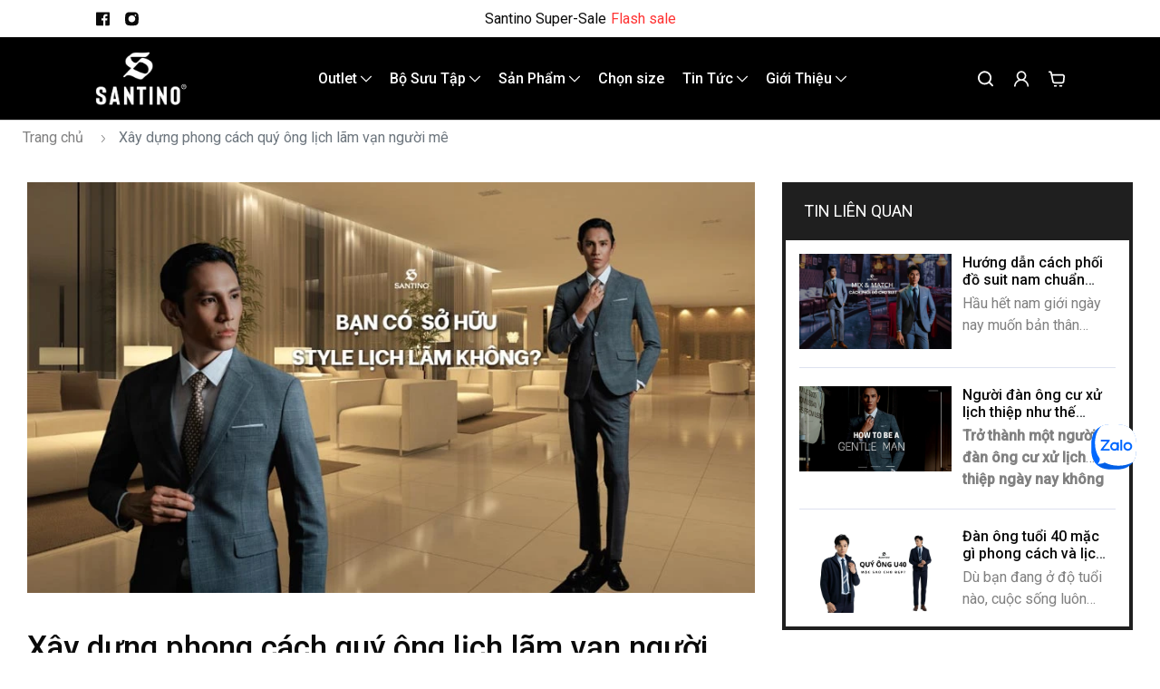

--- FILE ---
content_type: text/html; charset=utf-8
request_url: https://santino.com.vn/blog/xay-dung-phong-cach-quy-ong-lich-lam
body_size: 86014
content:
<!doctype html>
<html data-n-head-ssr lang="vi" data-n-head="%7B%22lang%22:%7B%22ssr%22:%22vi%22%7D%7D">
  <head >
    <title>Xây dựng phong cách quý ông lịch lãm vạn người mê | Santino</title><meta data-n-head="ssr" charset="utf-8"><meta data-n-head="ssr" name="viewport" content="width=device-width, initial-scale=1"><meta data-n-head="ssr" name="google-site-verification" content="Ab-JX0VtHdfz3Yj79CBnf9yfV2qJGgSMmKvlueEQi40"><meta data-n-head="ssr" name="referrer" content="strict-origin-when-cross-origin"><meta data-n-head="ssr" name="title" data-hid="title" content="Santino - Thương hiệu thời trang nam CAO CẤP - CHÍNH HÃNG"><meta data-n-head="ssr" property="og:type" content="website"><meta data-n-head="ssr" property="og:site_name" content="Santino - Dẫn đầu phong cách thời trang nam"><meta data-n-head="ssr" property="og:url" content="https://santino.com.vn/blog/xay-dung-phong-cach-quy-ong-lich-lam"><meta data-n-head="ssr" property="og:image" content="https://cdn.santino.com.vn/storage/upload/news/2023/12/phong-cach-quy-ong-lich-lam-01.webp"><meta data-n-head="ssr" property="og:title" data-hid="og_title" content="Xây dựng phong cách quý ông lịch lãm vạn người mê"><meta data-n-head="ssr" property="og:description" data-hid="og_description" content="Xây dựng phong cách quý ông lịch lãm nên biết cách chọn trang phục phù hợp, chăm sóc ngoại hình cho bản thân, giao tiếp nhãn nhặn, lịch sự, giữ thái độ tích cực, phát triển kiến thức xã hội, chọn phụ kiện thời trang tinh tế."><meta data-n-head="ssr" name="description" data-hid="description" content="Xây dựng phong cách quý ông lịch lãm nên biết cách chọn trang phục phù hợp, chăm sóc ngoại hình cho bản thân, giao tiếp nhãn nhặn, lịch sự, giữ thái độ tích cực, phát triển kiến thức xã hội, chọn phụ kiện thời trang tinh tế."><meta data-n-head="ssr" name="keywords" data-hid="keywords" content="phong cách quý ông lịch lãm"><meta data-n-head="ssr" name="msapplication-TileImage" content="https://cdn.santino.com.vn/storage/upload/news/2023/12/phong-cach-quy-ong-lich-lam-01.webp"><link data-n-head="ssr" rel="icon" type="image/x-icon" href="/favicon.ico"><link data-n-head="ssr" rel="apple-touch-icon" type="image/png" href="/apple-touch-icon.png"><link data-n-head="ssr" rel="dns-prefetch" href="https://fonts.gstatic.com/"><link data-n-head="ssr" rel="dns-prefetch" href="https://sp-zp.zdn.vn"><link data-n-head="ssr" rel="dns-prefetch" href="https://admin-demo.santino.com.vn"><link data-n-head="ssr" rel="dns-prefetch" href="https://admin.santino.com.vn"><link data-n-head="ssr" rel="canonical" href="https://santino.com.vn/blog/xay-dung-phong-cach-quy-ong-lich-lam"><script data-n-head="ssr" data-hid="gtm-script">if(!window._gtm_init){window._gtm_init=1;(function(w,n,d,m,e,p){w[d]=(w[d]==1||n[d]=='yes'||n[d]==1||n[m]==1||(w[e]&&w[e][p]&&w[e][p]()))?1:0})(window,navigator,'doNotTrack','msDoNotTrack','external','msTrackingProtectionEnabled');(function(w,d,s,l,x,y){w[x]={};w._gtm_inject=function(i){if(w.doNotTrack||w[x][i])return;w[x][i]=1;w[l]=w[l]||[];w[l].push({'gtm.start':new Date().getTime(),event:'gtm.js'});var f=d.getElementsByTagName(s)[0],j=d.createElement(s);j.async=true;j.src='https://www.googletagmanager.com/gtag/js?id='+i;f.parentNode.insertBefore(j,f);};w[y]('GTM-NVQ55H6')})(window,document,'script','dataLayer','_gtm_ids','_gtm_inject')}</script><link rel="preload" href="/_nuxt/6438f0e.modern.js" as="script"><link rel="preload" href="/_nuxt/d191222.modern.js" as="script"><link rel="preload" href="/_nuxt/0bac4b0.modern.js" as="script"><link rel="preload" href="/_nuxt/b6a737b.modern.js" as="script"><link rel="preload" href="/_nuxt/21d25c1.modern.js" as="script"><style data-vue-ssr-id="71f83a6d:0 32df6d42:0 5764bbd8:0 df88d454:0 0fa5206f:0 441a4bd4:0 a436ccf0:0 757d51aa:0 6f12f1ec:0 2594de4a:0 78c84ca3:0 9394fd46:0 6612ccb6:0 c2b9a25a:0 2ad7731a:0 233cbe75:0 1df0986d:0 6468aeca:0 5c1b08cc:0">/*!
 * Bootstrap v4.6.1 (https://getbootstrap.com/)
 * Copyright 2011-2021 The Bootstrap Authors
 * Copyright 2011-2021 Twitter, Inc.
 * Licensed under MIT (https://github.com/twbs/bootstrap/blob/main/LICENSE)
 */:root{--blue:#007bff;--indigo:#6610f2;--purple:#6f42c1;--pink:#e83e8c;--red:#dc3545;--orange:#fd7e14;--yellow:#ffc107;--green:#28a745;--teal:#20c997;--cyan:#17a2b8;--white:#fff;--gray:#6c757d;--gray-dark:#343a40;--primary:#007bff;--secondary:#6c757d;--success:#28a745;--info:#17a2b8;--warning:#ffc107;--danger:#dc3545;--light:#f8f9fa;--dark:#343a40;--breakpoint-xs:0;--breakpoint-sm:576px;--breakpoint-md:768px;--breakpoint-lg:992px;--breakpoint-xl:1200px;--font-family-sans-serif:-apple-system,BlinkMacSystemFont,"Segoe UI",Roboto,"Helvetica Neue",Arial,"Noto Sans","Liberation Sans",sans-serif,"Apple Color Emoji","Segoe UI Emoji","Segoe UI Symbol","Noto Color Emoji";--font-family-monospace:SFMono-Regular,Menlo,Monaco,Consolas,"Liberation Mono","Courier New",monospace}*,:after,:before{box-sizing:border-box}html{font-family:sans-serif;line-height:1.15;-webkit-text-size-adjust:100%;-webkit-tap-highlight-color:rgba(0,0,0,0)}article,aside,figcaption,figure,footer,header,hgroup,main,nav,section{display:block}body{margin:0;font-family:-apple-system,BlinkMacSystemFont,"Segoe UI",Roboto,"Helvetica Neue",Arial,"Noto Sans","Liberation Sans",sans-serif,"Apple Color Emoji","Segoe UI Emoji","Segoe UI Symbol","Noto Color Emoji";font-size:1rem;font-weight:400;line-height:1.5;color:#212529;text-align:left;background-color:#fff}[tabindex="-1"]:focus:not(.focus-visible),[tabindex="-1"]:focus:not(:focus-visible){outline:0!important}hr{box-sizing:content-box;height:0;overflow:visible}h1,h2,h3,h4,h5,h6{margin-top:0;margin-bottom:.5rem}p{margin-top:0;margin-bottom:1rem}abbr[data-original-title],abbr[title]{text-decoration:underline;-webkit-text-decoration:underline dotted;text-decoration:underline dotted;cursor:help;border-bottom:0;-webkit-text-decoration-skip-ink:none;text-decoration-skip-ink:none}address{font-style:normal;line-height:inherit}address,dl,ol,ul{margin-bottom:1rem}dl,ol,ul{margin-top:0}ol ol,ol ul,ul ol,ul ul{margin-bottom:0}dt{font-weight:700}dd{margin-bottom:.5rem;margin-left:0}blockquote{margin:0 0 1rem}b,strong{font-weight:bolder}small{font-size:80%}sub,sup{position:relative;font-size:75%;line-height:0;vertical-align:baseline}sub{bottom:-.25em}sup{top:-.5em}a{color:#007bff;text-decoration:none;background-color:transparent}a:hover{color:#0056b3;text-decoration:underline}a:not([href]):not([class]),a:not([href]):not([class]):hover{color:inherit;text-decoration:none}code,kbd,pre,samp{font-family:SFMono-Regular,Menlo,Monaco,Consolas,"Liberation Mono","Courier New",monospace;font-size:1em}pre{margin-top:0;margin-bottom:1rem;overflow:auto;-ms-overflow-style:scrollbar}figure{margin:0 0 1rem}img{border-style:none}img,svg{vertical-align:middle}svg{overflow:hidden}table{border-collapse:collapse}caption{padding-top:.75rem;padding-bottom:.75rem;color:#6c757d;text-align:left;caption-side:bottom}th{text-align:inherit;text-align:-webkit-match-parent}label{display:inline-block;margin-bottom:.5rem}button{border-radius:0}button:focus:not(.focus-visible),button:focus:not(:focus-visible){outline:0}button,input,optgroup,select,textarea{margin:0;font-family:inherit;font-size:inherit;line-height:inherit}button,input{overflow:visible}button,select{text-transform:none}[role=button]{cursor:pointer}select{word-wrap:normal}[type=button],[type=reset],[type=submit],button{-webkit-appearance:button}[type=button]:not(:disabled),[type=reset]:not(:disabled),[type=submit]:not(:disabled),button:not(:disabled){cursor:pointer}[type=button]::-moz-focus-inner,[type=reset]::-moz-focus-inner,[type=submit]::-moz-focus-inner,button::-moz-focus-inner{padding:0;border-style:none}input[type=checkbox],input[type=radio]{box-sizing:border-box;padding:0}textarea{overflow:auto;resize:vertical}fieldset{min-width:0;padding:0;margin:0;border:0}legend{display:block;width:100%;max-width:100%;padding:0;margin-bottom:.5rem;font-size:1.5rem;line-height:inherit;color:inherit;white-space:normal}progress{vertical-align:baseline}[type=number]::-webkit-inner-spin-button,[type=number]::-webkit-outer-spin-button{height:auto}[type=search]{outline-offset:-2px;-webkit-appearance:none}[type=search]::-webkit-search-decoration{-webkit-appearance:none}::-webkit-file-upload-button{font:inherit;-webkit-appearance:button}output{display:inline-block}summary{display:list-item;cursor:pointer}template{display:none}[hidden]{display:none!important}.h1,.h2,.h3,.h4,.h5,.h6,h1,h2,h3,h4,h5,h6{margin-bottom:.5rem;font-weight:500;line-height:1.2}.h1,h1{font-size:2.5rem}.h2,h2{font-size:2rem}.h3,h3{font-size:1.75rem}.h4,h4{font-size:1.5rem}.h5,h5{font-size:1.25rem}.h6,h6{font-size:1rem}.lead{font-size:1.25rem;font-weight:300}.display-1{font-size:6rem}.display-1,.display-2{font-weight:300;line-height:1.2}.display-2{font-size:5.5rem}.display-3{font-size:4.5rem}.display-3,.display-4{font-weight:300;line-height:1.2}.display-4{font-size:3.5rem}hr{margin-top:1rem;margin-bottom:1rem;border:0;border-top:1px solid rgba(0,0,0,.1)}.small,small{font-size:80%;font-weight:400}.mark,mark{padding:.2em;background-color:#fcf8e3}.list-inline,.list-unstyled{padding-left:0;list-style:none}.list-inline-item{display:inline-block}.list-inline-item:not(:last-child){margin-right:.5rem}.initialism{font-size:90%;text-transform:uppercase}.blockquote{margin-bottom:1rem;font-size:1.25rem}.blockquote-footer{display:block;font-size:80%;color:#6c757d}.blockquote-footer:before{content:"\2014\00A0"}.img-fluid,.img-thumbnail{max-width:100%;height:auto}.img-thumbnail{padding:.25rem;background-color:#fff;border:1px solid #dee2e6;border-radius:.25rem}.figure{display:inline-block}.figure-img{margin-bottom:.5rem;line-height:1}.figure-caption{font-size:90%;color:#6c757d}code{font-size:87.5%;color:#e83e8c;word-wrap:break-word}a>code{color:inherit}kbd{padding:.2rem .4rem;font-size:87.5%;color:#fff;background-color:#212529;border-radius:.2rem}kbd kbd{padding:0;font-size:100%;font-weight:700}pre{display:block;font-size:87.5%;color:#212529}pre code{font-size:inherit;color:inherit;word-break:normal}.pre-scrollable{max-height:340px;overflow-y:scroll}.container,.container-fluid,.container-lg,.container-md,.container-sm,.container-xl{width:100%;padding-right:15px;padding-left:15px;margin-right:auto;margin-left:auto}@media (min-width:576px){.container,.container-sm{max-width:540px}}@media (min-width:768px){.container,.container-md,.container-sm{max-width:720px}}@media (min-width:992px){.container,.container-lg,.container-md,.container-sm{max-width:960px}}@media (min-width:1200px){.container,.container-lg,.container-md,.container-sm,.container-xl{max-width:1140px}}.row{display:flex;flex-wrap:wrap;margin-right:-15px;margin-left:-15px}.no-gutters{margin-right:0;margin-left:0}.no-gutters>.col,.no-gutters>[class*=col-]{padding-right:0;padding-left:0}.col,.col-1,.col-2,.col-3,.col-4,.col-5,.col-6,.col-7,.col-8,.col-9,.col-10,.col-11,.col-12,.col-auto,.col-lg,.col-lg-1,.col-lg-2,.col-lg-3,.col-lg-4,.col-lg-5,.col-lg-6,.col-lg-7,.col-lg-8,.col-lg-9,.col-lg-10,.col-lg-11,.col-lg-12,.col-lg-auto,.col-md,.col-md-1,.col-md-2,.col-md-3,.col-md-4,.col-md-5,.col-md-6,.col-md-7,.col-md-8,.col-md-9,.col-md-10,.col-md-11,.col-md-12,.col-md-auto,.col-sm,.col-sm-1,.col-sm-2,.col-sm-3,.col-sm-4,.col-sm-5,.col-sm-6,.col-sm-7,.col-sm-8,.col-sm-9,.col-sm-10,.col-sm-11,.col-sm-12,.col-sm-auto,.col-xl,.col-xl-1,.col-xl-2,.col-xl-3,.col-xl-4,.col-xl-5,.col-xl-6,.col-xl-7,.col-xl-8,.col-xl-9,.col-xl-10,.col-xl-11,.col-xl-12,.col-xl-auto{position:relative;width:100%;padding-right:15px;padding-left:15px}.col{flex-basis:0;flex-grow:1;max-width:100%}.row-cols-1>*{flex:0 0 100%;max-width:100%}.row-cols-2>*{flex:0 0 50%;max-width:50%}.row-cols-3>*{flex:0 0 33.333333%;max-width:33.333333%}.row-cols-4>*{flex:0 0 25%;max-width:25%}.row-cols-5>*{flex:0 0 20%;max-width:20%}.row-cols-6>*{flex:0 0 16.666667%;max-width:16.666667%}.col-auto{flex:0 0 auto;width:auto;max-width:100%}.col-1{flex:0 0 8.333333%;max-width:8.333333%}.col-2{flex:0 0 16.666667%;max-width:16.666667%}.col-3{flex:0 0 25%;max-width:25%}.col-4{flex:0 0 33.333333%;max-width:33.333333%}.col-5{flex:0 0 41.666667%;max-width:41.666667%}.col-6{flex:0 0 50%;max-width:50%}.col-7{flex:0 0 58.333333%;max-width:58.333333%}.col-8{flex:0 0 66.666667%;max-width:66.666667%}.col-9{flex:0 0 75%;max-width:75%}.col-10{flex:0 0 83.333333%;max-width:83.333333%}.col-11{flex:0 0 91.666667%;max-width:91.666667%}.col-12{flex:0 0 100%;max-width:100%}.order-first{order:-1}.order-last{order:13}.order-0{order:0}.order-1{order:1}.order-2{order:2}.order-3{order:3}.order-4{order:4}.order-5{order:5}.order-6{order:6}.order-7{order:7}.order-8{order:8}.order-9{order:9}.order-10{order:10}.order-11{order:11}.order-12{order:12}.offset-1{margin-left:8.333333%}.offset-2{margin-left:16.666667%}.offset-3{margin-left:25%}.offset-4{margin-left:33.333333%}.offset-5{margin-left:41.666667%}.offset-6{margin-left:50%}.offset-7{margin-left:58.333333%}.offset-8{margin-left:66.666667%}.offset-9{margin-left:75%}.offset-10{margin-left:83.333333%}.offset-11{margin-left:91.666667%}@media (min-width:576px){.col-sm{flex-basis:0;flex-grow:1;max-width:100%}.row-cols-sm-1>*{flex:0 0 100%;max-width:100%}.row-cols-sm-2>*{flex:0 0 50%;max-width:50%}.row-cols-sm-3>*{flex:0 0 33.333333%;max-width:33.333333%}.row-cols-sm-4>*{flex:0 0 25%;max-width:25%}.row-cols-sm-5>*{flex:0 0 20%;max-width:20%}.row-cols-sm-6>*{flex:0 0 16.666667%;max-width:16.666667%}.col-sm-auto{flex:0 0 auto;width:auto;max-width:100%}.col-sm-1{flex:0 0 8.333333%;max-width:8.333333%}.col-sm-2{flex:0 0 16.666667%;max-width:16.666667%}.col-sm-3{flex:0 0 25%;max-width:25%}.col-sm-4{flex:0 0 33.333333%;max-width:33.333333%}.col-sm-5{flex:0 0 41.666667%;max-width:41.666667%}.col-sm-6{flex:0 0 50%;max-width:50%}.col-sm-7{flex:0 0 58.333333%;max-width:58.333333%}.col-sm-8{flex:0 0 66.666667%;max-width:66.666667%}.col-sm-9{flex:0 0 75%;max-width:75%}.col-sm-10{flex:0 0 83.333333%;max-width:83.333333%}.col-sm-11{flex:0 0 91.666667%;max-width:91.666667%}.col-sm-12{flex:0 0 100%;max-width:100%}.order-sm-first{order:-1}.order-sm-last{order:13}.order-sm-0{order:0}.order-sm-1{order:1}.order-sm-2{order:2}.order-sm-3{order:3}.order-sm-4{order:4}.order-sm-5{order:5}.order-sm-6{order:6}.order-sm-7{order:7}.order-sm-8{order:8}.order-sm-9{order:9}.order-sm-10{order:10}.order-sm-11{order:11}.order-sm-12{order:12}.offset-sm-0{margin-left:0}.offset-sm-1{margin-left:8.333333%}.offset-sm-2{margin-left:16.666667%}.offset-sm-3{margin-left:25%}.offset-sm-4{margin-left:33.333333%}.offset-sm-5{margin-left:41.666667%}.offset-sm-6{margin-left:50%}.offset-sm-7{margin-left:58.333333%}.offset-sm-8{margin-left:66.666667%}.offset-sm-9{margin-left:75%}.offset-sm-10{margin-left:83.333333%}.offset-sm-11{margin-left:91.666667%}}@media (min-width:768px){.col-md{flex-basis:0;flex-grow:1;max-width:100%}.row-cols-md-1>*{flex:0 0 100%;max-width:100%}.row-cols-md-2>*{flex:0 0 50%;max-width:50%}.row-cols-md-3>*{flex:0 0 33.333333%;max-width:33.333333%}.row-cols-md-4>*{flex:0 0 25%;max-width:25%}.row-cols-md-5>*{flex:0 0 20%;max-width:20%}.row-cols-md-6>*{flex:0 0 16.666667%;max-width:16.666667%}.col-md-auto{flex:0 0 auto;width:auto;max-width:100%}.col-md-1{flex:0 0 8.333333%;max-width:8.333333%}.col-md-2{flex:0 0 16.666667%;max-width:16.666667%}.col-md-3{flex:0 0 25%;max-width:25%}.col-md-4{flex:0 0 33.333333%;max-width:33.333333%}.col-md-5{flex:0 0 41.666667%;max-width:41.666667%}.col-md-6{flex:0 0 50%;max-width:50%}.col-md-7{flex:0 0 58.333333%;max-width:58.333333%}.col-md-8{flex:0 0 66.666667%;max-width:66.666667%}.col-md-9{flex:0 0 75%;max-width:75%}.col-md-10{flex:0 0 83.333333%;max-width:83.333333%}.col-md-11{flex:0 0 91.666667%;max-width:91.666667%}.col-md-12{flex:0 0 100%;max-width:100%}.order-md-first{order:-1}.order-md-last{order:13}.order-md-0{order:0}.order-md-1{order:1}.order-md-2{order:2}.order-md-3{order:3}.order-md-4{order:4}.order-md-5{order:5}.order-md-6{order:6}.order-md-7{order:7}.order-md-8{order:8}.order-md-9{order:9}.order-md-10{order:10}.order-md-11{order:11}.order-md-12{order:12}.offset-md-0{margin-left:0}.offset-md-1{margin-left:8.333333%}.offset-md-2{margin-left:16.666667%}.offset-md-3{margin-left:25%}.offset-md-4{margin-left:33.333333%}.offset-md-5{margin-left:41.666667%}.offset-md-6{margin-left:50%}.offset-md-7{margin-left:58.333333%}.offset-md-8{margin-left:66.666667%}.offset-md-9{margin-left:75%}.offset-md-10{margin-left:83.333333%}.offset-md-11{margin-left:91.666667%}}@media (min-width:992px){.col-lg{flex-basis:0;flex-grow:1;max-width:100%}.row-cols-lg-1>*{flex:0 0 100%;max-width:100%}.row-cols-lg-2>*{flex:0 0 50%;max-width:50%}.row-cols-lg-3>*{flex:0 0 33.333333%;max-width:33.333333%}.row-cols-lg-4>*{flex:0 0 25%;max-width:25%}.row-cols-lg-5>*{flex:0 0 20%;max-width:20%}.row-cols-lg-6>*{flex:0 0 16.666667%;max-width:16.666667%}.col-lg-auto{flex:0 0 auto;width:auto;max-width:100%}.col-lg-1{flex:0 0 8.333333%;max-width:8.333333%}.col-lg-2{flex:0 0 16.666667%;max-width:16.666667%}.col-lg-3{flex:0 0 25%;max-width:25%}.col-lg-4{flex:0 0 33.333333%;max-width:33.333333%}.col-lg-5{flex:0 0 41.666667%;max-width:41.666667%}.col-lg-6{flex:0 0 50%;max-width:50%}.col-lg-7{flex:0 0 58.333333%;max-width:58.333333%}.col-lg-8{flex:0 0 66.666667%;max-width:66.666667%}.col-lg-9{flex:0 0 75%;max-width:75%}.col-lg-10{flex:0 0 83.333333%;max-width:83.333333%}.col-lg-11{flex:0 0 91.666667%;max-width:91.666667%}.col-lg-12{flex:0 0 100%;max-width:100%}.order-lg-first{order:-1}.order-lg-last{order:13}.order-lg-0{order:0}.order-lg-1{order:1}.order-lg-2{order:2}.order-lg-3{order:3}.order-lg-4{order:4}.order-lg-5{order:5}.order-lg-6{order:6}.order-lg-7{order:7}.order-lg-8{order:8}.order-lg-9{order:9}.order-lg-10{order:10}.order-lg-11{order:11}.order-lg-12{order:12}.offset-lg-0{margin-left:0}.offset-lg-1{margin-left:8.333333%}.offset-lg-2{margin-left:16.666667%}.offset-lg-3{margin-left:25%}.offset-lg-4{margin-left:33.333333%}.offset-lg-5{margin-left:41.666667%}.offset-lg-6{margin-left:50%}.offset-lg-7{margin-left:58.333333%}.offset-lg-8{margin-left:66.666667%}.offset-lg-9{margin-left:75%}.offset-lg-10{margin-left:83.333333%}.offset-lg-11{margin-left:91.666667%}}@media (min-width:1200px){.col-xl{flex-basis:0;flex-grow:1;max-width:100%}.row-cols-xl-1>*{flex:0 0 100%;max-width:100%}.row-cols-xl-2>*{flex:0 0 50%;max-width:50%}.row-cols-xl-3>*{flex:0 0 33.333333%;max-width:33.333333%}.row-cols-xl-4>*{flex:0 0 25%;max-width:25%}.row-cols-xl-5>*{flex:0 0 20%;max-width:20%}.row-cols-xl-6>*{flex:0 0 16.666667%;max-width:16.666667%}.col-xl-auto{flex:0 0 auto;width:auto;max-width:100%}.col-xl-1{flex:0 0 8.333333%;max-width:8.333333%}.col-xl-2{flex:0 0 16.666667%;max-width:16.666667%}.col-xl-3{flex:0 0 25%;max-width:25%}.col-xl-4{flex:0 0 33.333333%;max-width:33.333333%}.col-xl-5{flex:0 0 41.666667%;max-width:41.666667%}.col-xl-6{flex:0 0 50%;max-width:50%}.col-xl-7{flex:0 0 58.333333%;max-width:58.333333%}.col-xl-8{flex:0 0 66.666667%;max-width:66.666667%}.col-xl-9{flex:0 0 75%;max-width:75%}.col-xl-10{flex:0 0 83.333333%;max-width:83.333333%}.col-xl-11{flex:0 0 91.666667%;max-width:91.666667%}.col-xl-12{flex:0 0 100%;max-width:100%}.order-xl-first{order:-1}.order-xl-last{order:13}.order-xl-0{order:0}.order-xl-1{order:1}.order-xl-2{order:2}.order-xl-3{order:3}.order-xl-4{order:4}.order-xl-5{order:5}.order-xl-6{order:6}.order-xl-7{order:7}.order-xl-8{order:8}.order-xl-9{order:9}.order-xl-10{order:10}.order-xl-11{order:11}.order-xl-12{order:12}.offset-xl-0{margin-left:0}.offset-xl-1{margin-left:8.333333%}.offset-xl-2{margin-left:16.666667%}.offset-xl-3{margin-left:25%}.offset-xl-4{margin-left:33.333333%}.offset-xl-5{margin-left:41.666667%}.offset-xl-6{margin-left:50%}.offset-xl-7{margin-left:58.333333%}.offset-xl-8{margin-left:66.666667%}.offset-xl-9{margin-left:75%}.offset-xl-10{margin-left:83.333333%}.offset-xl-11{margin-left:91.666667%}}.table{width:100%;margin-bottom:1rem;color:#212529}.table td,.table th{padding:.75rem;vertical-align:top;border-top:1px solid #dee2e6}.table thead th{vertical-align:bottom;border-bottom:2px solid #dee2e6}.table tbody+tbody{border-top:2px solid #dee2e6}.table-sm td,.table-sm th{padding:.3rem}.table-bordered,.table-bordered td,.table-bordered th{border:1px solid #dee2e6}.table-bordered thead td,.table-bordered thead th{border-bottom-width:2px}.table-borderless tbody+tbody,.table-borderless td,.table-borderless th,.table-borderless thead th{border:0}.table-striped tbody tr:nth-of-type(odd){background-color:rgba(0,0,0,.05)}.table-hover tbody tr:hover{color:#212529;background-color:rgba(0,0,0,.075)}.table-primary,.table-primary>td,.table-primary>th{background-color:#b8daff}.table-primary tbody+tbody,.table-primary td,.table-primary th,.table-primary thead th{border-color:#7abaff}.table-hover .table-primary:hover,.table-hover .table-primary:hover>td,.table-hover .table-primary:hover>th{background-color:#9fcdff}.table-secondary,.table-secondary>td,.table-secondary>th{background-color:#d6d8db}.table-secondary tbody+tbody,.table-secondary td,.table-secondary th,.table-secondary thead th{border-color:#b3b7bb}.table-hover .table-secondary:hover,.table-hover .table-secondary:hover>td,.table-hover .table-secondary:hover>th{background-color:#c8cbcf}.table-success,.table-success>td,.table-success>th{background-color:#c3e6cb}.table-success tbody+tbody,.table-success td,.table-success th,.table-success thead th{border-color:#8fd19e}.table-hover .table-success:hover,.table-hover .table-success:hover>td,.table-hover .table-success:hover>th{background-color:#b1dfbb}.table-info,.table-info>td,.table-info>th{background-color:#bee5eb}.table-info tbody+tbody,.table-info td,.table-info th,.table-info thead th{border-color:#86cfda}.table-hover .table-info:hover,.table-hover .table-info:hover>td,.table-hover .table-info:hover>th{background-color:#abdde5}.table-warning,.table-warning>td,.table-warning>th{background-color:#ffeeba}.table-warning tbody+tbody,.table-warning td,.table-warning th,.table-warning thead th{border-color:#ffdf7e}.table-hover .table-warning:hover,.table-hover .table-warning:hover>td,.table-hover .table-warning:hover>th{background-color:#ffe8a1}.table-danger,.table-danger>td,.table-danger>th{background-color:#f5c6cb}.table-danger tbody+tbody,.table-danger td,.table-danger th,.table-danger thead th{border-color:#ed969e}.table-hover .table-danger:hover,.table-hover .table-danger:hover>td,.table-hover .table-danger:hover>th{background-color:#f1b0b7}.table-light,.table-light>td,.table-light>th{background-color:#fdfdfe}.table-light tbody+tbody,.table-light td,.table-light th,.table-light thead th{border-color:#fbfcfc}.table-hover .table-light:hover,.table-hover .table-light:hover>td,.table-hover .table-light:hover>th{background-color:#ececf6}.table-dark,.table-dark>td,.table-dark>th{background-color:#c6c8ca}.table-dark tbody+tbody,.table-dark td,.table-dark th,.table-dark thead th{border-color:#95999c}.table-hover .table-dark:hover,.table-hover .table-dark:hover>td,.table-hover .table-dark:hover>th{background-color:#b9bbbe}.table-active,.table-active>td,.table-active>th,.table-hover .table-active:hover,.table-hover .table-active:hover>td,.table-hover .table-active:hover>th{background-color:rgba(0,0,0,.075)}.table .thead-dark th{color:#fff;background-color:#343a40;border-color:#454d55}.table .thead-light th{color:#495057;background-color:#e9ecef;border-color:#dee2e6}.table-dark{color:#fff;background-color:#343a40}.table-dark td,.table-dark th,.table-dark thead th{border-color:#454d55}.table-dark.table-bordered{border:0}.table-dark.table-striped tbody tr:nth-of-type(odd){background-color:hsla(0,0%,100%,.05)}.table-dark.table-hover tbody tr:hover{color:#fff;background-color:hsla(0,0%,100%,.075)}@media (max-width:575.98px){.table-responsive-sm{display:block;width:100%;overflow-x:auto;-webkit-overflow-scrolling:touch}.table-responsive-sm>.table-bordered{border:0}}@media (max-width:767.98px){.table-responsive-md{display:block;width:100%;overflow-x:auto;-webkit-overflow-scrolling:touch}.table-responsive-md>.table-bordered{border:0}}@media (max-width:991.98px){.table-responsive-lg{display:block;width:100%;overflow-x:auto;-webkit-overflow-scrolling:touch}.table-responsive-lg>.table-bordered{border:0}}@media (max-width:1199.98px){.table-responsive-xl{display:block;width:100%;overflow-x:auto;-webkit-overflow-scrolling:touch}.table-responsive-xl>.table-bordered{border:0}}.table-responsive{display:block;width:100%;overflow-x:auto;-webkit-overflow-scrolling:touch}.table-responsive>.table-bordered{border:0}.form-control{display:block;width:100%;height:calc(1.5em + .75rem + 2px);padding:.375rem .75rem;font-size:1rem;font-weight:400;line-height:1.5;color:#495057;background-color:#fff;background-clip:padding-box;border:1px solid #ced4da;border-radius:.25rem;transition:border-color .15s ease-in-out,box-shadow .15s ease-in-out}@media (prefers-reduced-motion:reduce){.form-control{transition:none}}.form-control::-ms-expand{background-color:transparent;border:0}.form-control:focus{color:#495057;background-color:#fff;border-color:#80bdff;outline:0;box-shadow:0 0 0 .2rem rgba(0,123,255,.25)}.form-control::-moz-placeholder{color:#6c757d;opacity:1}.form-control:-ms-input-placeholder{color:#6c757d;opacity:1}.form-control::placeholder{color:#6c757d;opacity:1}.form-control:disabled,.form-control[readonly]{background-color:#e9ecef;opacity:1}input[type=date].form-control,input[type=datetime-local].form-control,input[type=month].form-control,input[type=time].form-control{-webkit-appearance:none;-moz-appearance:none;appearance:none}select.form-control:-moz-focusring{color:transparent;text-shadow:0 0 0 #495057}select.form-control:focus::-ms-value{color:#495057;background-color:#fff}.form-control-file,.form-control-range{display:block;width:100%}.col-form-label{padding-top:calc(.375rem + 1px);padding-bottom:calc(.375rem + 1px);margin-bottom:0;font-size:inherit;line-height:1.5}.col-form-label-lg{padding-top:calc(.5rem + 1px);padding-bottom:calc(.5rem + 1px);font-size:1.25rem;line-height:1.5}.col-form-label-sm{padding-top:calc(.25rem + 1px);padding-bottom:calc(.25rem + 1px);font-size:.875rem;line-height:1.5}.form-control-plaintext{display:block;width:100%;padding:.375rem 0;margin-bottom:0;font-size:1rem;line-height:1.5;color:#212529;background-color:transparent;border:solid transparent;border-width:1px 0}.form-control-plaintext.form-control-lg,.form-control-plaintext.form-control-sm{padding-right:0;padding-left:0}.form-control-sm{height:calc(1.5em + .5rem + 2px);padding:.25rem .5rem;font-size:.875rem;line-height:1.5;border-radius:.2rem}.form-control-lg{height:calc(1.5em + 1rem + 2px);padding:.5rem 1rem;font-size:1.25rem;line-height:1.5;border-radius:.3rem}select.form-control[multiple],select.form-control[size],textarea.form-control{height:auto}.form-group{margin-bottom:1rem}.form-text{display:block;margin-top:.25rem}.form-row{display:flex;flex-wrap:wrap;margin-right:-5px;margin-left:-5px}.form-row>.col,.form-row>[class*=col-]{padding-right:5px;padding-left:5px}.form-check{position:relative;display:block;padding-left:1.25rem}.form-check-input{position:absolute;margin-top:.3rem;margin-left:-1.25rem}.form-check-input:disabled~.form-check-label,.form-check-input[disabled]~.form-check-label{color:#6c757d}.form-check-label{margin-bottom:0}.form-check-inline{display:inline-flex;align-items:center;padding-left:0;margin-right:.75rem}.form-check-inline .form-check-input{position:static;margin-top:0;margin-right:.3125rem;margin-left:0}.valid-feedback{display:none;width:100%;margin-top:.25rem;font-size:80%;color:#28a745}.valid-tooltip{position:absolute;top:100%;left:0;z-index:5;display:none;max-width:100%;padding:.25rem .5rem;margin-top:.1rem;font-size:.875rem;line-height:1.5;color:#fff;background-color:rgba(40,167,69,.9);border-radius:.25rem}.form-row>.col>.valid-tooltip,.form-row>[class*=col-]>.valid-tooltip{left:5px}.is-valid~.valid-feedback,.is-valid~.valid-tooltip,.was-validated :valid~.valid-feedback,.was-validated :valid~.valid-tooltip{display:block}.form-control.is-valid,.was-validated .form-control:valid{border-color:#28a745;padding-right:calc(1.5em + .75rem)!important;background-image:url("data:image/svg+xml;charset=utf-8,%3Csvg xmlns='http://www.w3.org/2000/svg' width='8' height='8'%3E%3Cpath fill='%2328a745' d='M2.3 6.73L.6 4.53c-.4-1.04.46-1.4 1.1-.8l1.1 1.4 3.4-3.8c.6-.63 1.6-.27 1.2.7l-4 4.6c-.43.5-.8.4-1.1.1z'/%3E%3C/svg%3E");background-repeat:no-repeat;background-position:right calc(.375em + .1875rem) center;background-size:calc(.75em + .375rem) calc(.75em + .375rem)}.form-control.is-valid:focus,.was-validated .form-control:valid:focus{border-color:#28a745;box-shadow:0 0 0 .2rem rgba(40,167,69,.25)}.was-validated select.form-control:valid,select.form-control.is-valid{padding-right:3rem!important;background-position:right 1.5rem center}.was-validated textarea.form-control:valid,textarea.form-control.is-valid{padding-right:calc(1.5em + .75rem);background-position:top calc(.375em + .1875rem) right calc(.375em + .1875rem)}.custom-select.is-valid,.was-validated .custom-select:valid{border-color:#28a745;padding-right:calc(.75em + 2.3125rem)!important;background:url("data:image/svg+xml;charset=utf-8,%3Csvg xmlns='http://www.w3.org/2000/svg' width='4' height='5'%3E%3Cpath fill='%23343a40' d='M2 0L0 2h4zm0 5L0 3h4z'/%3E%3C/svg%3E") right .75rem center/8px 10px no-repeat,#fff url("data:image/svg+xml;charset=utf-8,%3Csvg xmlns='http://www.w3.org/2000/svg' width='8' height='8'%3E%3Cpath fill='%2328a745' d='M2.3 6.73L.6 4.53c-.4-1.04.46-1.4 1.1-.8l1.1 1.4 3.4-3.8c.6-.63 1.6-.27 1.2.7l-4 4.6c-.43.5-.8.4-1.1.1z'/%3E%3C/svg%3E") center right 1.75rem/calc(.75em + .375rem) calc(.75em + .375rem) no-repeat}.custom-select.is-valid:focus,.was-validated .custom-select:valid:focus{border-color:#28a745;box-shadow:0 0 0 .2rem rgba(40,167,69,.25)}.form-check-input.is-valid~.form-check-label,.was-validated .form-check-input:valid~.form-check-label{color:#28a745}.form-check-input.is-valid~.valid-feedback,.form-check-input.is-valid~.valid-tooltip,.was-validated .form-check-input:valid~.valid-feedback,.was-validated .form-check-input:valid~.valid-tooltip{display:block}.custom-control-input.is-valid~.custom-control-label,.was-validated .custom-control-input:valid~.custom-control-label{color:#28a745}.custom-control-input.is-valid~.custom-control-label:before,.was-validated .custom-control-input:valid~.custom-control-label:before{border-color:#28a745}.custom-control-input.is-valid:checked~.custom-control-label:before,.was-validated .custom-control-input:valid:checked~.custom-control-label:before{border-color:#34ce57;background-color:#34ce57}.custom-control-input.is-valid:focus~.custom-control-label:before,.was-validated .custom-control-input:valid:focus~.custom-control-label:before{box-shadow:0 0 0 .2rem rgba(40,167,69,.25)}.custom-control-input.is-valid:focus:not(:checked)~.custom-control-label:before,.custom-file-input.is-valid~.custom-file-label,.was-validated .custom-control-input:valid:focus:not(:checked)~.custom-control-label:before,.was-validated .custom-file-input:valid~.custom-file-label{border-color:#28a745}.custom-file-input.is-valid:focus~.custom-file-label,.was-validated .custom-file-input:valid:focus~.custom-file-label{border-color:#28a745;box-shadow:0 0 0 .2rem rgba(40,167,69,.25)}.invalid-feedback{display:none;width:100%;margin-top:.25rem;font-size:80%;color:#dc3545}.invalid-tooltip{position:absolute;top:100%;left:0;z-index:5;display:none;max-width:100%;padding:.25rem .5rem;margin-top:.1rem;font-size:.875rem;line-height:1.5;color:#fff;background-color:rgba(220,53,69,.9);border-radius:.25rem}.form-row>.col>.invalid-tooltip,.form-row>[class*=col-]>.invalid-tooltip{left:5px}.is-invalid~.invalid-feedback,.is-invalid~.invalid-tooltip,.was-validated :invalid~.invalid-feedback,.was-validated :invalid~.invalid-tooltip{display:block}.form-control.is-invalid,.was-validated .form-control:invalid{border-color:#dc3545;padding-right:calc(1.5em + .75rem)!important;background-image:url("data:image/svg+xml;charset=utf-8,%3Csvg xmlns='http://www.w3.org/2000/svg' width='12' height='12' fill='none' stroke='%23dc3545'%3E%3Ccircle cx='6' cy='6' r='4.5'/%3E%3Cpath stroke-linejoin='round' d='M5.8 3.6h.4L6 6.5z'/%3E%3Ccircle cx='6' cy='8.2' r='.6' fill='%23dc3545' stroke='none'/%3E%3C/svg%3E");background-repeat:no-repeat;background-position:right calc(.375em + .1875rem) center;background-size:calc(.75em + .375rem) calc(.75em + .375rem)}.form-control.is-invalid:focus,.was-validated .form-control:invalid:focus{border-color:#dc3545;box-shadow:0 0 0 .2rem rgba(220,53,69,.25)}.was-validated select.form-control:invalid,select.form-control.is-invalid{padding-right:3rem!important;background-position:right 1.5rem center}.was-validated textarea.form-control:invalid,textarea.form-control.is-invalid{padding-right:calc(1.5em + .75rem);background-position:top calc(.375em + .1875rem) right calc(.375em + .1875rem)}.custom-select.is-invalid,.was-validated .custom-select:invalid{border-color:#dc3545;padding-right:calc(.75em + 2.3125rem)!important;background:url("data:image/svg+xml;charset=utf-8,%3Csvg xmlns='http://www.w3.org/2000/svg' width='4' height='5'%3E%3Cpath fill='%23343a40' d='M2 0L0 2h4zm0 5L0 3h4z'/%3E%3C/svg%3E") right .75rem center/8px 10px no-repeat,#fff url("data:image/svg+xml;charset=utf-8,%3Csvg xmlns='http://www.w3.org/2000/svg' width='12' height='12' fill='none' stroke='%23dc3545'%3E%3Ccircle cx='6' cy='6' r='4.5'/%3E%3Cpath stroke-linejoin='round' d='M5.8 3.6h.4L6 6.5z'/%3E%3Ccircle cx='6' cy='8.2' r='.6' fill='%23dc3545' stroke='none'/%3E%3C/svg%3E") center right 1.75rem/calc(.75em + .375rem) calc(.75em + .375rem) no-repeat}.custom-select.is-invalid:focus,.was-validated .custom-select:invalid:focus{border-color:#dc3545;box-shadow:0 0 0 .2rem rgba(220,53,69,.25)}.form-check-input.is-invalid~.form-check-label,.was-validated .form-check-input:invalid~.form-check-label{color:#dc3545}.form-check-input.is-invalid~.invalid-feedback,.form-check-input.is-invalid~.invalid-tooltip,.was-validated .form-check-input:invalid~.invalid-feedback,.was-validated .form-check-input:invalid~.invalid-tooltip{display:block}.custom-control-input.is-invalid~.custom-control-label,.was-validated .custom-control-input:invalid~.custom-control-label{color:#dc3545}.custom-control-input.is-invalid~.custom-control-label:before,.was-validated .custom-control-input:invalid~.custom-control-label:before{border-color:#dc3545}.custom-control-input.is-invalid:checked~.custom-control-label:before,.was-validated .custom-control-input:invalid:checked~.custom-control-label:before{border-color:#e4606d;background-color:#e4606d}.custom-control-input.is-invalid:focus~.custom-control-label:before,.was-validated .custom-control-input:invalid:focus~.custom-control-label:before{box-shadow:0 0 0 .2rem rgba(220,53,69,.25)}.custom-control-input.is-invalid:focus:not(:checked)~.custom-control-label:before,.custom-file-input.is-invalid~.custom-file-label,.was-validated .custom-control-input:invalid:focus:not(:checked)~.custom-control-label:before,.was-validated .custom-file-input:invalid~.custom-file-label{border-color:#dc3545}.custom-file-input.is-invalid:focus~.custom-file-label,.was-validated .custom-file-input:invalid:focus~.custom-file-label{border-color:#dc3545;box-shadow:0 0 0 .2rem rgba(220,53,69,.25)}.form-inline{display:flex;flex-flow:row wrap;align-items:center}.form-inline .form-check{width:100%}@media (min-width:576px){.form-inline label{justify-content:center}.form-inline .form-group,.form-inline label{display:flex;align-items:center;margin-bottom:0}.form-inline .form-group{flex:0 0 auto;flex-flow:row wrap}.form-inline .form-control{display:inline-block;width:auto;vertical-align:middle}.form-inline .form-control-plaintext{display:inline-block}.form-inline .custom-select,.form-inline .input-group{width:auto}.form-inline .form-check{display:flex;align-items:center;justify-content:center;width:auto;padding-left:0}.form-inline .form-check-input{position:relative;flex-shrink:0;margin-top:0;margin-right:.25rem;margin-left:0}.form-inline .custom-control{align-items:center;justify-content:center}.form-inline .custom-control-label{margin-bottom:0}}.btn{display:inline-block;font-weight:400;color:#212529;text-align:center;vertical-align:middle;-webkit-user-select:none;-moz-user-select:none;-ms-user-select:none;user-select:none;background-color:transparent;border:1px solid transparent;padding:.375rem .75rem;font-size:1rem;line-height:1.5;border-radius:.25rem;transition:color .15s ease-in-out,background-color .15s ease-in-out,border-color .15s ease-in-out,box-shadow .15s ease-in-out}@media (prefers-reduced-motion:reduce){.btn{transition:none}}.btn:hover{color:#212529;text-decoration:none}.btn.focus,.btn:focus{outline:0;box-shadow:0 0 0 .2rem rgba(0,123,255,.25)}.btn.disabled,.btn:disabled{opacity:.65}.btn:not(:disabled):not(.disabled){cursor:pointer}a.btn.disabled,fieldset:disabled a.btn{pointer-events:none}.btn-primary{color:#fff;background-color:#007bff;border-color:#007bff}.btn-primary.focus,.btn-primary:focus,.btn-primary:hover{color:#fff;background-color:#0069d9;border-color:#0062cc}.btn-primary.focus,.btn-primary:focus{box-shadow:0 0 0 .2rem rgba(38,143,255,.5)}.btn-primary.disabled,.btn-primary:disabled{color:#fff;background-color:#007bff;border-color:#007bff}.btn-primary:not(:disabled):not(.disabled).active,.btn-primary:not(:disabled):not(.disabled):active,.show>.btn-primary.dropdown-toggle{color:#fff;background-color:#0062cc;border-color:#005cbf}.btn-primary:not(:disabled):not(.disabled).active:focus,.btn-primary:not(:disabled):not(.disabled):active:focus,.show>.btn-primary.dropdown-toggle:focus{box-shadow:0 0 0 .2rem rgba(38,143,255,.5)}.btn-secondary{color:#fff;background-color:#6c757d;border-color:#6c757d}.btn-secondary.focus,.btn-secondary:focus,.btn-secondary:hover{color:#fff;background-color:#5a6268;border-color:#545b62}.btn-secondary.focus,.btn-secondary:focus{box-shadow:0 0 0 .2rem rgba(130,138,145,.5)}.btn-secondary.disabled,.btn-secondary:disabled{color:#fff;background-color:#6c757d;border-color:#6c757d}.btn-secondary:not(:disabled):not(.disabled).active,.btn-secondary:not(:disabled):not(.disabled):active,.show>.btn-secondary.dropdown-toggle{color:#fff;background-color:#545b62;border-color:#4e555b}.btn-secondary:not(:disabled):not(.disabled).active:focus,.btn-secondary:not(:disabled):not(.disabled):active:focus,.show>.btn-secondary.dropdown-toggle:focus{box-shadow:0 0 0 .2rem rgba(130,138,145,.5)}.btn-success{color:#fff;background-color:#28a745;border-color:#28a745}.btn-success.focus,.btn-success:focus,.btn-success:hover{color:#fff;background-color:#218838;border-color:#1e7e34}.btn-success.focus,.btn-success:focus{box-shadow:0 0 0 .2rem rgba(72,180,97,.5)}.btn-success.disabled,.btn-success:disabled{color:#fff;background-color:#28a745;border-color:#28a745}.btn-success:not(:disabled):not(.disabled).active,.btn-success:not(:disabled):not(.disabled):active,.show>.btn-success.dropdown-toggle{color:#fff;background-color:#1e7e34;border-color:#1c7430}.btn-success:not(:disabled):not(.disabled).active:focus,.btn-success:not(:disabled):not(.disabled):active:focus,.show>.btn-success.dropdown-toggle:focus{box-shadow:0 0 0 .2rem rgba(72,180,97,.5)}.btn-info{color:#fff;background-color:#17a2b8;border-color:#17a2b8}.btn-info.focus,.btn-info:focus,.btn-info:hover{color:#fff;background-color:#138496;border-color:#117a8b}.btn-info.focus,.btn-info:focus{box-shadow:0 0 0 .2rem rgba(58,176,195,.5)}.btn-info.disabled,.btn-info:disabled{color:#fff;background-color:#17a2b8;border-color:#17a2b8}.btn-info:not(:disabled):not(.disabled).active,.btn-info:not(:disabled):not(.disabled):active,.show>.btn-info.dropdown-toggle{color:#fff;background-color:#117a8b;border-color:#10707f}.btn-info:not(:disabled):not(.disabled).active:focus,.btn-info:not(:disabled):not(.disabled):active:focus,.show>.btn-info.dropdown-toggle:focus{box-shadow:0 0 0 .2rem rgba(58,176,195,.5)}.btn-warning{color:#212529;background-color:#ffc107;border-color:#ffc107}.btn-warning.focus,.btn-warning:focus,.btn-warning:hover{color:#212529;background-color:#e0a800;border-color:#d39e00}.btn-warning.focus,.btn-warning:focus{box-shadow:0 0 0 .2rem rgba(222,170,12,.5)}.btn-warning.disabled,.btn-warning:disabled{color:#212529;background-color:#ffc107;border-color:#ffc107}.btn-warning:not(:disabled):not(.disabled).active,.btn-warning:not(:disabled):not(.disabled):active,.show>.btn-warning.dropdown-toggle{color:#212529;background-color:#d39e00;border-color:#c69500}.btn-warning:not(:disabled):not(.disabled).active:focus,.btn-warning:not(:disabled):not(.disabled):active:focus,.show>.btn-warning.dropdown-toggle:focus{box-shadow:0 0 0 .2rem rgba(222,170,12,.5)}.btn-danger{color:#fff;background-color:#dc3545;border-color:#dc3545}.btn-danger.focus,.btn-danger:focus,.btn-danger:hover{color:#fff;background-color:#c82333;border-color:#bd2130}.btn-danger.focus,.btn-danger:focus{box-shadow:0 0 0 .2rem rgba(225,83,97,.5)}.btn-danger.disabled,.btn-danger:disabled{color:#fff;background-color:#dc3545;border-color:#dc3545}.btn-danger:not(:disabled):not(.disabled).active,.btn-danger:not(:disabled):not(.disabled):active,.show>.btn-danger.dropdown-toggle{color:#fff;background-color:#bd2130;border-color:#b21f2d}.btn-danger:not(:disabled):not(.disabled).active:focus,.btn-danger:not(:disabled):not(.disabled):active:focus,.show>.btn-danger.dropdown-toggle:focus{box-shadow:0 0 0 .2rem rgba(225,83,97,.5)}.btn-light{color:#212529;background-color:#f8f9fa;border-color:#f8f9fa}.btn-light.focus,.btn-light:focus,.btn-light:hover{color:#212529;background-color:#e2e6ea;border-color:#dae0e5}.btn-light.focus,.btn-light:focus{box-shadow:0 0 0 .2rem rgba(216,217,219,.5)}.btn-light.disabled,.btn-light:disabled{color:#212529;background-color:#f8f9fa;border-color:#f8f9fa}.btn-light:not(:disabled):not(.disabled).active,.btn-light:not(:disabled):not(.disabled):active,.show>.btn-light.dropdown-toggle{color:#212529;background-color:#dae0e5;border-color:#d3d9df}.btn-light:not(:disabled):not(.disabled).active:focus,.btn-light:not(:disabled):not(.disabled):active:focus,.show>.btn-light.dropdown-toggle:focus{box-shadow:0 0 0 .2rem rgba(216,217,219,.5)}.btn-dark{color:#fff;background-color:#343a40;border-color:#343a40}.btn-dark.focus,.btn-dark:focus,.btn-dark:hover{color:#fff;background-color:#23272b;border-color:#1d2124}.btn-dark.focus,.btn-dark:focus{box-shadow:0 0 0 .2rem rgba(82,88,93,.5)}.btn-dark.disabled,.btn-dark:disabled{color:#fff;background-color:#343a40;border-color:#343a40}.btn-dark:not(:disabled):not(.disabled).active,.btn-dark:not(:disabled):not(.disabled):active,.show>.btn-dark.dropdown-toggle{color:#fff;background-color:#1d2124;border-color:#171a1d}.btn-dark:not(:disabled):not(.disabled).active:focus,.btn-dark:not(:disabled):not(.disabled):active:focus,.show>.btn-dark.dropdown-toggle:focus{box-shadow:0 0 0 .2rem rgba(82,88,93,.5)}.btn-outline-primary{color:#007bff;border-color:#007bff}.btn-outline-primary:hover{color:#fff;background-color:#007bff;border-color:#007bff}.btn-outline-primary.focus,.btn-outline-primary:focus{box-shadow:0 0 0 .2rem rgba(0,123,255,.5)}.btn-outline-primary.disabled,.btn-outline-primary:disabled{color:#007bff;background-color:transparent}.btn-outline-primary:not(:disabled):not(.disabled).active,.btn-outline-primary:not(:disabled):not(.disabled):active,.show>.btn-outline-primary.dropdown-toggle{color:#fff;background-color:#007bff;border-color:#007bff}.btn-outline-primary:not(:disabled):not(.disabled).active:focus,.btn-outline-primary:not(:disabled):not(.disabled):active:focus,.show>.btn-outline-primary.dropdown-toggle:focus{box-shadow:0 0 0 .2rem rgba(0,123,255,.5)}.btn-outline-secondary{color:#6c757d;border-color:#6c757d}.btn-outline-secondary:hover{color:#fff;background-color:#6c757d;border-color:#6c757d}.btn-outline-secondary.focus,.btn-outline-secondary:focus{box-shadow:0 0 0 .2rem rgba(108,117,125,.5)}.btn-outline-secondary.disabled,.btn-outline-secondary:disabled{color:#6c757d;background-color:transparent}.btn-outline-secondary:not(:disabled):not(.disabled).active,.btn-outline-secondary:not(:disabled):not(.disabled):active,.show>.btn-outline-secondary.dropdown-toggle{color:#fff;background-color:#6c757d;border-color:#6c757d}.btn-outline-secondary:not(:disabled):not(.disabled).active:focus,.btn-outline-secondary:not(:disabled):not(.disabled):active:focus,.show>.btn-outline-secondary.dropdown-toggle:focus{box-shadow:0 0 0 .2rem rgba(108,117,125,.5)}.btn-outline-success{color:#28a745;border-color:#28a745}.btn-outline-success:hover{color:#fff;background-color:#28a745;border-color:#28a745}.btn-outline-success.focus,.btn-outline-success:focus{box-shadow:0 0 0 .2rem rgba(40,167,69,.5)}.btn-outline-success.disabled,.btn-outline-success:disabled{color:#28a745;background-color:transparent}.btn-outline-success:not(:disabled):not(.disabled).active,.btn-outline-success:not(:disabled):not(.disabled):active,.show>.btn-outline-success.dropdown-toggle{color:#fff;background-color:#28a745;border-color:#28a745}.btn-outline-success:not(:disabled):not(.disabled).active:focus,.btn-outline-success:not(:disabled):not(.disabled):active:focus,.show>.btn-outline-success.dropdown-toggle:focus{box-shadow:0 0 0 .2rem rgba(40,167,69,.5)}.btn-outline-info{color:#17a2b8;border-color:#17a2b8}.btn-outline-info:hover{color:#fff;background-color:#17a2b8;border-color:#17a2b8}.btn-outline-info.focus,.btn-outline-info:focus{box-shadow:0 0 0 .2rem rgba(23,162,184,.5)}.btn-outline-info.disabled,.btn-outline-info:disabled{color:#17a2b8;background-color:transparent}.btn-outline-info:not(:disabled):not(.disabled).active,.btn-outline-info:not(:disabled):not(.disabled):active,.show>.btn-outline-info.dropdown-toggle{color:#fff;background-color:#17a2b8;border-color:#17a2b8}.btn-outline-info:not(:disabled):not(.disabled).active:focus,.btn-outline-info:not(:disabled):not(.disabled):active:focus,.show>.btn-outline-info.dropdown-toggle:focus{box-shadow:0 0 0 .2rem rgba(23,162,184,.5)}.btn-outline-warning{color:#ffc107;border-color:#ffc107}.btn-outline-warning:hover{color:#212529;background-color:#ffc107;border-color:#ffc107}.btn-outline-warning.focus,.btn-outline-warning:focus{box-shadow:0 0 0 .2rem rgba(255,193,7,.5)}.btn-outline-warning.disabled,.btn-outline-warning:disabled{color:#ffc107;background-color:transparent}.btn-outline-warning:not(:disabled):not(.disabled).active,.btn-outline-warning:not(:disabled):not(.disabled):active,.show>.btn-outline-warning.dropdown-toggle{color:#212529;background-color:#ffc107;border-color:#ffc107}.btn-outline-warning:not(:disabled):not(.disabled).active:focus,.btn-outline-warning:not(:disabled):not(.disabled):active:focus,.show>.btn-outline-warning.dropdown-toggle:focus{box-shadow:0 0 0 .2rem rgba(255,193,7,.5)}.btn-outline-danger{color:#dc3545;border-color:#dc3545}.btn-outline-danger:hover{color:#fff;background-color:#dc3545;border-color:#dc3545}.btn-outline-danger.focus,.btn-outline-danger:focus{box-shadow:0 0 0 .2rem rgba(220,53,69,.5)}.btn-outline-danger.disabled,.btn-outline-danger:disabled{color:#dc3545;background-color:transparent}.btn-outline-danger:not(:disabled):not(.disabled).active,.btn-outline-danger:not(:disabled):not(.disabled):active,.show>.btn-outline-danger.dropdown-toggle{color:#fff;background-color:#dc3545;border-color:#dc3545}.btn-outline-danger:not(:disabled):not(.disabled).active:focus,.btn-outline-danger:not(:disabled):not(.disabled):active:focus,.show>.btn-outline-danger.dropdown-toggle:focus{box-shadow:0 0 0 .2rem rgba(220,53,69,.5)}.btn-outline-light{color:#f8f9fa;border-color:#f8f9fa}.btn-outline-light:hover{color:#212529;background-color:#f8f9fa;border-color:#f8f9fa}.btn-outline-light.focus,.btn-outline-light:focus{box-shadow:0 0 0 .2rem rgba(248,249,250,.5)}.btn-outline-light.disabled,.btn-outline-light:disabled{color:#f8f9fa;background-color:transparent}.btn-outline-light:not(:disabled):not(.disabled).active,.btn-outline-light:not(:disabled):not(.disabled):active,.show>.btn-outline-light.dropdown-toggle{color:#212529;background-color:#f8f9fa;border-color:#f8f9fa}.btn-outline-light:not(:disabled):not(.disabled).active:focus,.btn-outline-light:not(:disabled):not(.disabled):active:focus,.show>.btn-outline-light.dropdown-toggle:focus{box-shadow:0 0 0 .2rem rgba(248,249,250,.5)}.btn-outline-dark{color:#343a40;border-color:#343a40}.btn-outline-dark:hover{color:#fff;background-color:#343a40;border-color:#343a40}.btn-outline-dark.focus,.btn-outline-dark:focus{box-shadow:0 0 0 .2rem rgba(52,58,64,.5)}.btn-outline-dark.disabled,.btn-outline-dark:disabled{color:#343a40;background-color:transparent}.btn-outline-dark:not(:disabled):not(.disabled).active,.btn-outline-dark:not(:disabled):not(.disabled):active,.show>.btn-outline-dark.dropdown-toggle{color:#fff;background-color:#343a40;border-color:#343a40}.btn-outline-dark:not(:disabled):not(.disabled).active:focus,.btn-outline-dark:not(:disabled):not(.disabled):active:focus,.show>.btn-outline-dark.dropdown-toggle:focus{box-shadow:0 0 0 .2rem rgba(52,58,64,.5)}.btn-link{font-weight:400;color:#007bff;text-decoration:none}.btn-link:hover{color:#0056b3}.btn-link.focus,.btn-link:focus,.btn-link:hover{text-decoration:underline}.btn-link.disabled,.btn-link:disabled{color:#6c757d;pointer-events:none}.btn-group-lg>.btn,.btn-lg{padding:.5rem 1rem;font-size:1.25rem;line-height:1.5;border-radius:.3rem}.btn-group-sm>.btn,.btn-sm{padding:.25rem .5rem;font-size:.875rem;line-height:1.5;border-radius:.2rem}.btn-block{display:block;width:100%}.btn-block+.btn-block{margin-top:.5rem}input[type=button].btn-block,input[type=reset].btn-block,input[type=submit].btn-block{width:100%}.fade{transition:opacity .15s linear}@media (prefers-reduced-motion:reduce){.fade{transition:none}}.fade:not(.show){opacity:0}.collapse:not(.show){display:none}.collapsing{position:relative;height:0;overflow:hidden;transition:height .35s ease}@media (prefers-reduced-motion:reduce){.collapsing{transition:none}}.dropdown,.dropleft,.dropright,.dropup{position:relative}.dropdown-toggle{white-space:nowrap}.dropdown-toggle:after{display:inline-block;margin-left:.255em;vertical-align:.255em;content:"";border-top:.3em solid;border-right:.3em solid transparent;border-bottom:0;border-left:.3em solid transparent}.dropdown-toggle:empty:after{margin-left:0}.dropdown-menu{position:absolute;top:100%;left:0;z-index:1000;display:none;float:left;min-width:10rem;padding:.5rem 0;margin:.125rem 0 0;font-size:1rem;color:#212529;text-align:left;list-style:none;background-color:#fff;background-clip:padding-box;border:1px solid rgba(0,0,0,.15);border-radius:.25rem}.dropdown-menu-left{right:auto;left:0}.dropdown-menu-right{right:0;left:auto}@media (min-width:576px){.dropdown-menu-sm-left{right:auto;left:0}.dropdown-menu-sm-right{right:0;left:auto}}@media (min-width:768px){.dropdown-menu-md-left{right:auto;left:0}.dropdown-menu-md-right{right:0;left:auto}}@media (min-width:992px){.dropdown-menu-lg-left{right:auto;left:0}.dropdown-menu-lg-right{right:0;left:auto}}@media (min-width:1200px){.dropdown-menu-xl-left{right:auto;left:0}.dropdown-menu-xl-right{right:0;left:auto}}.dropup .dropdown-menu{top:auto;bottom:100%;margin-top:0;margin-bottom:.125rem}.dropup .dropdown-toggle:after{display:inline-block;margin-left:.255em;vertical-align:.255em;content:"";border-top:0;border-right:.3em solid transparent;border-bottom:.3em solid;border-left:.3em solid transparent}.dropup .dropdown-toggle:empty:after{margin-left:0}.dropright .dropdown-menu{top:0;right:auto;left:100%;margin-top:0;margin-left:.125rem}.dropright .dropdown-toggle:after{display:inline-block;margin-left:.255em;vertical-align:.255em;content:"";border-top:.3em solid transparent;border-right:0;border-bottom:.3em solid transparent;border-left:.3em solid}.dropright .dropdown-toggle:empty:after{margin-left:0}.dropright .dropdown-toggle:after{vertical-align:0}.dropleft .dropdown-menu{top:0;right:100%;left:auto;margin-top:0;margin-right:.125rem}.dropleft .dropdown-toggle:after{display:inline-block;margin-left:.255em;vertical-align:.255em;content:"";display:none}.dropleft .dropdown-toggle:before{display:inline-block;margin-right:.255em;vertical-align:.255em;content:"";border-top:.3em solid transparent;border-right:.3em solid;border-bottom:.3em solid transparent}.dropleft .dropdown-toggle:empty:after{margin-left:0}.dropleft .dropdown-toggle:before{vertical-align:0}.dropdown-menu[x-placement^=bottom],.dropdown-menu[x-placement^=left],.dropdown-menu[x-placement^=right],.dropdown-menu[x-placement^=top]{right:auto;bottom:auto}.dropdown-divider{height:0;margin:.5rem 0;overflow:hidden;border-top:1px solid #e9ecef}.dropdown-item{display:block;width:100%;padding:.25rem 1.5rem;clear:both;font-weight:400;color:#212529;text-align:inherit;white-space:nowrap;background-color:transparent;border:0}.dropdown-item:focus,.dropdown-item:hover{color:#16181b;text-decoration:none;background-color:#e9ecef}.dropdown-item.active,.dropdown-item:active{color:#fff;text-decoration:none;background-color:#007bff}.dropdown-item.disabled,.dropdown-item:disabled{color:#adb5bd;pointer-events:none;background-color:transparent}.dropdown-menu.show{display:block}.dropdown-header{display:block;padding:.5rem 1.5rem;margin-bottom:0;font-size:.875rem;color:#6c757d;white-space:nowrap}.dropdown-item-text{display:block;padding:.25rem 1.5rem;color:#212529}.btn-group,.btn-group-vertical{position:relative;display:inline-flex;vertical-align:middle}.btn-group-vertical>.btn,.btn-group>.btn{position:relative;flex:1 1 auto}.btn-group-vertical>.btn.active,.btn-group-vertical>.btn:active,.btn-group-vertical>.btn:focus,.btn-group-vertical>.btn:hover,.btn-group>.btn.active,.btn-group>.btn:active,.btn-group>.btn:focus,.btn-group>.btn:hover{z-index:1}.btn-toolbar{display:flex;flex-wrap:wrap;justify-content:flex-start}.btn-toolbar .input-group{width:auto}.btn-group>.btn-group:not(:first-child),.btn-group>.btn:not(:first-child){margin-left:-1px}.btn-group>.btn-group:not(:last-child)>.btn,.btn-group>.btn:not(:last-child):not(.dropdown-toggle){border-top-right-radius:0;border-bottom-right-radius:0}.btn-group>.btn-group:not(:first-child)>.btn,.btn-group>.btn:not(:first-child){border-top-left-radius:0;border-bottom-left-radius:0}.dropdown-toggle-split{padding-right:.5625rem;padding-left:.5625rem}.dropdown-toggle-split:after,.dropright .dropdown-toggle-split:after,.dropup .dropdown-toggle-split:after{margin-left:0}.dropleft .dropdown-toggle-split:before{margin-right:0}.btn-group-sm>.btn+.dropdown-toggle-split,.btn-sm+.dropdown-toggle-split{padding-right:.375rem;padding-left:.375rem}.btn-group-lg>.btn+.dropdown-toggle-split,.btn-lg+.dropdown-toggle-split{padding-right:.75rem;padding-left:.75rem}.btn-group-vertical{flex-direction:column;align-items:flex-start;justify-content:center}.btn-group-vertical>.btn,.btn-group-vertical>.btn-group{width:100%}.btn-group-vertical>.btn-group:not(:first-child),.btn-group-vertical>.btn:not(:first-child){margin-top:-1px}.btn-group-vertical>.btn-group:not(:last-child)>.btn,.btn-group-vertical>.btn:not(:last-child):not(.dropdown-toggle){border-bottom-right-radius:0;border-bottom-left-radius:0}.btn-group-vertical>.btn-group:not(:first-child)>.btn,.btn-group-vertical>.btn:not(:first-child){border-top-left-radius:0;border-top-right-radius:0}.btn-group-toggle>.btn,.btn-group-toggle>.btn-group>.btn{margin-bottom:0}.btn-group-toggle>.btn-group>.btn input[type=checkbox],.btn-group-toggle>.btn-group>.btn input[type=radio],.btn-group-toggle>.btn input[type=checkbox],.btn-group-toggle>.btn input[type=radio]{position:absolute;clip:rect(0,0,0,0);pointer-events:none}.input-group{position:relative;display:flex;flex-wrap:wrap;align-items:stretch;width:100%}.input-group>.custom-file,.input-group>.custom-select,.input-group>.form-control,.input-group>.form-control-plaintext{position:relative;flex:1 1 auto;width:1%;min-width:0;margin-bottom:0}.input-group>.custom-file+.custom-file,.input-group>.custom-file+.custom-select,.input-group>.custom-file+.form-control,.input-group>.custom-select+.custom-file,.input-group>.custom-select+.custom-select,.input-group>.custom-select+.form-control,.input-group>.form-control+.custom-file,.input-group>.form-control+.custom-select,.input-group>.form-control+.form-control,.input-group>.form-control-plaintext+.custom-file,.input-group>.form-control-plaintext+.custom-select,.input-group>.form-control-plaintext+.form-control{margin-left:-1px}.input-group>.custom-file .custom-file-input:focus~.custom-file-label,.input-group>.custom-select:focus,.input-group>.form-control:focus{z-index:3}.input-group>.custom-file .custom-file-input:focus{z-index:4}.input-group>.custom-select:not(:first-child),.input-group>.form-control:not(:first-child){border-top-left-radius:0;border-bottom-left-radius:0}.input-group>.custom-file{display:flex;align-items:center}.input-group>.custom-file:not(:last-child) .custom-file-label,.input-group>.custom-file:not(:last-child) .custom-file-label:after{border-top-right-radius:0;border-bottom-right-radius:0}.input-group>.custom-file:not(:first-child) .custom-file-label{border-top-left-radius:0;border-bottom-left-radius:0}.input-group.has-validation>.custom-file:nth-last-child(n+3) .custom-file-label,.input-group.has-validation>.custom-file:nth-last-child(n+3) .custom-file-label:after,.input-group.has-validation>.custom-select:nth-last-child(n+3),.input-group.has-validation>.form-control:nth-last-child(n+3),.input-group:not(.has-validation)>.custom-file:not(:last-child) .custom-file-label,.input-group:not(.has-validation)>.custom-file:not(:last-child) .custom-file-label:after,.input-group:not(.has-validation)>.custom-select:not(:last-child),.input-group:not(.has-validation)>.form-control:not(:last-child){border-top-right-radius:0;border-bottom-right-radius:0}.input-group-append,.input-group-prepend{display:flex}.input-group-append .btn,.input-group-prepend .btn{position:relative;z-index:2}.input-group-append .btn:focus,.input-group-prepend .btn:focus{z-index:3}.input-group-append .btn+.btn,.input-group-append .btn+.input-group-text,.input-group-append .input-group-text+.btn,.input-group-append .input-group-text+.input-group-text,.input-group-prepend .btn+.btn,.input-group-prepend .btn+.input-group-text,.input-group-prepend .input-group-text+.btn,.input-group-prepend .input-group-text+.input-group-text{margin-left:-1px}.input-group-prepend{margin-right:-1px}.input-group-append{margin-left:-1px}.input-group-text{display:flex;align-items:center;padding:.375rem .75rem;margin-bottom:0;font-size:1rem;font-weight:400;line-height:1.5;color:#495057;text-align:center;white-space:nowrap;background-color:#e9ecef;border:1px solid #ced4da;border-radius:.25rem}.input-group-text input[type=checkbox],.input-group-text input[type=radio]{margin-top:0}.input-group-lg>.custom-select,.input-group-lg>.form-control:not(textarea){height:calc(1.5em + 1rem + 2px)}.input-group-lg>.custom-select,.input-group-lg>.form-control,.input-group-lg>.input-group-append>.btn,.input-group-lg>.input-group-append>.input-group-text,.input-group-lg>.input-group-prepend>.btn,.input-group-lg>.input-group-prepend>.input-group-text{padding:.5rem 1rem;font-size:1.25rem;line-height:1.5;border-radius:.3rem}.input-group-sm>.custom-select,.input-group-sm>.form-control:not(textarea){height:calc(1.5em + .5rem + 2px)}.input-group-sm>.custom-select,.input-group-sm>.form-control,.input-group-sm>.input-group-append>.btn,.input-group-sm>.input-group-append>.input-group-text,.input-group-sm>.input-group-prepend>.btn,.input-group-sm>.input-group-prepend>.input-group-text{padding:.25rem .5rem;font-size:.875rem;line-height:1.5;border-radius:.2rem}.input-group-lg>.custom-select,.input-group-sm>.custom-select{padding-right:1.75rem}.input-group.has-validation>.input-group-append:nth-last-child(n+3)>.btn,.input-group.has-validation>.input-group-append:nth-last-child(n+3)>.input-group-text,.input-group:not(.has-validation)>.input-group-append:not(:last-child)>.btn,.input-group:not(.has-validation)>.input-group-append:not(:last-child)>.input-group-text,.input-group>.input-group-append:last-child>.btn:not(:last-child):not(.dropdown-toggle),.input-group>.input-group-append:last-child>.input-group-text:not(:last-child),.input-group>.input-group-prepend>.btn,.input-group>.input-group-prepend>.input-group-text{border-top-right-radius:0;border-bottom-right-radius:0}.input-group>.input-group-append>.btn,.input-group>.input-group-append>.input-group-text,.input-group>.input-group-prepend:first-child>.btn:not(:first-child),.input-group>.input-group-prepend:first-child>.input-group-text:not(:first-child),.input-group>.input-group-prepend:not(:first-child)>.btn,.input-group>.input-group-prepend:not(:first-child)>.input-group-text{border-top-left-radius:0;border-bottom-left-radius:0}.custom-control{position:relative;z-index:1;display:block;min-height:1.5rem;padding-left:1.5rem;-webkit-print-color-adjust:exact;color-adjust:exact}.custom-control-inline{display:inline-flex;margin-right:1rem}.custom-control-input{position:absolute;left:0;z-index:-1;width:1rem;height:1.25rem;opacity:0}.custom-control-input:checked~.custom-control-label:before{color:#fff;border-color:#007bff;background-color:#007bff}.custom-control-input:focus~.custom-control-label:before{box-shadow:0 0 0 .2rem rgba(0,123,255,.25)}.custom-control-input:focus:not(:checked)~.custom-control-label:before{border-color:#80bdff}.custom-control-input:not(:disabled):active~.custom-control-label:before{color:#fff;background-color:#b3d7ff;border-color:#b3d7ff}.custom-control-input:disabled~.custom-control-label,.custom-control-input[disabled]~.custom-control-label{color:#6c757d}.custom-control-input:disabled~.custom-control-label:before,.custom-control-input[disabled]~.custom-control-label:before{background-color:#e9ecef}.custom-control-label{position:relative;margin-bottom:0;vertical-align:top}.custom-control-label:before{pointer-events:none;background-color:#fff;border:1px solid #adb5bd}.custom-control-label:after,.custom-control-label:before{position:absolute;top:.25rem;left:-1.5rem;display:block;width:1rem;height:1rem;content:""}.custom-control-label:after{background:50%/50% 50% no-repeat}.custom-checkbox .custom-control-label:before{border-radius:.25rem}.custom-checkbox .custom-control-input:checked~.custom-control-label:after{background-image:url("data:image/svg+xml;charset=utf-8,%3Csvg xmlns='http://www.w3.org/2000/svg' width='8' height='8'%3E%3Cpath fill='%23fff' d='M6.564.75l-3.59 3.612-1.538-1.55L0 4.26l2.974 2.99L8 2.193z'/%3E%3C/svg%3E")}.custom-checkbox .custom-control-input:indeterminate~.custom-control-label:before{border-color:#007bff;background-color:#007bff}.custom-checkbox .custom-control-input:indeterminate~.custom-control-label:after{background-image:url("data:image/svg+xml;charset=utf-8,%3Csvg xmlns='http://www.w3.org/2000/svg' width='4' height='4'%3E%3Cpath stroke='%23fff' d='M0 2h4'/%3E%3C/svg%3E")}.custom-checkbox .custom-control-input:disabled:checked~.custom-control-label:before{background-color:rgba(0,123,255,.5)}.custom-checkbox .custom-control-input:disabled:indeterminate~.custom-control-label:before{background-color:rgba(0,123,255,.5)}.custom-radio .custom-control-label:before{border-radius:50%}.custom-radio .custom-control-input:checked~.custom-control-label:after{background-image:url("data:image/svg+xml;charset=utf-8,%3Csvg xmlns='http://www.w3.org/2000/svg' width='12' height='12' viewBox='-4 -4 8 8'%3E%3Ccircle r='3' fill='%23fff'/%3E%3C/svg%3E")}.custom-radio .custom-control-input:disabled:checked~.custom-control-label:before{background-color:rgba(0,123,255,.5)}.custom-switch{padding-left:2.25rem}.custom-switch .custom-control-label:before{left:-2.25rem;width:1.75rem;pointer-events:all;border-radius:.5rem}.custom-switch .custom-control-label:after{top:calc(.25rem + 2px);left:calc(-2.25rem + 2px);width:calc(1rem - 4px);height:calc(1rem - 4px);background-color:#adb5bd;border-radius:.5rem;transition:transform .15s ease-in-out,background-color .15s ease-in-out,border-color .15s ease-in-out,box-shadow .15s ease-in-out}@media (prefers-reduced-motion:reduce){.custom-switch .custom-control-label:after{transition:none}}.custom-switch .custom-control-input:checked~.custom-control-label:after{background-color:#fff;transform:translateX(.75rem)}.custom-switch .custom-control-input:disabled:checked~.custom-control-label:before{background-color:rgba(0,123,255,.5)}.custom-select{display:inline-block;width:100%;height:calc(1.5em + .75rem + 2px);padding:.375rem 1.75rem .375rem .75rem;font-size:1rem;font-weight:400;line-height:1.5;color:#495057;vertical-align:middle;background:#fff url("data:image/svg+xml;charset=utf-8,%3Csvg xmlns='http://www.w3.org/2000/svg' width='4' height='5'%3E%3Cpath fill='%23343a40' d='M2 0L0 2h4zm0 5L0 3h4z'/%3E%3C/svg%3E") right .75rem center/8px 10px no-repeat;border:1px solid #ced4da;border-radius:.25rem;-webkit-appearance:none;-moz-appearance:none;appearance:none}.custom-select:focus{border-color:#80bdff;outline:0;box-shadow:0 0 0 .2rem rgba(0,123,255,.25)}.custom-select:focus::-ms-value{color:#495057;background-color:#fff}.custom-select[multiple],.custom-select[size]:not([size="1"]){height:auto;padding-right:.75rem;background-image:none}.custom-select:disabled{color:#6c757d;background-color:#e9ecef}.custom-select::-ms-expand{display:none}.custom-select:-moz-focusring{color:transparent;text-shadow:0 0 0 #495057}.custom-select-sm{height:calc(1.5em + .5rem + 2px);padding-top:.25rem;padding-bottom:.25rem;padding-left:.5rem;font-size:.875rem}.custom-select-lg{height:calc(1.5em + 1rem + 2px);padding-top:.5rem;padding-bottom:.5rem;padding-left:1rem;font-size:1.25rem}.custom-file{display:inline-block;margin-bottom:0}.custom-file,.custom-file-input{position:relative;width:100%;height:calc(1.5em + .75rem + 2px)}.custom-file-input{z-index:2;margin:0;overflow:hidden;opacity:0}.custom-file-input:focus~.custom-file-label{border-color:#80bdff;box-shadow:0 0 0 .2rem rgba(0,123,255,.25)}.custom-file-input:disabled~.custom-file-label,.custom-file-input[disabled]~.custom-file-label{background-color:#e9ecef}.custom-file-input:lang(en)~.custom-file-label:after{content:"Browse"}.custom-file-input~.custom-file-label[data-browse]:after{content:attr(data-browse)}.custom-file-label{left:0;z-index:1;height:calc(1.5em + .75rem + 2px);overflow:hidden;font-weight:400;background-color:#fff;border:1px solid #ced4da;border-radius:.25rem}.custom-file-label,.custom-file-label:after{position:absolute;top:0;right:0;padding:.375rem .75rem;line-height:1.5;color:#495057}.custom-file-label:after{bottom:0;z-index:3;display:block;height:calc(1.5em + .75rem);content:"Browse";background-color:#e9ecef;border-left:inherit;border-radius:0 .25rem .25rem 0}.custom-range{width:100%;height:1.4rem;padding:0;background-color:transparent;-webkit-appearance:none;-moz-appearance:none;appearance:none}.custom-range:focus{outline:0}.custom-range:focus::-webkit-slider-thumb{box-shadow:0 0 0 1px #fff,0 0 0 .2rem rgba(0,123,255,.25)}.custom-range:focus::-moz-range-thumb{box-shadow:0 0 0 1px #fff,0 0 0 .2rem rgba(0,123,255,.25)}.custom-range:focus::-ms-thumb{box-shadow:0 0 0 1px #fff,0 0 0 .2rem rgba(0,123,255,.25)}.custom-range::-moz-focus-outer{border:0}.custom-range::-webkit-slider-thumb{width:1rem;height:1rem;margin-top:-.25rem;background-color:#007bff;border:0;border-radius:1rem;-webkit-transition:background-color .15s ease-in-out,border-color .15s ease-in-out,box-shadow .15s ease-in-out;transition:background-color .15s ease-in-out,border-color .15s ease-in-out,box-shadow .15s ease-in-out;-webkit-appearance:none;appearance:none}@media (prefers-reduced-motion:reduce){.custom-range::-webkit-slider-thumb{-webkit-transition:none;transition:none}}.custom-range::-webkit-slider-thumb:active{background-color:#b3d7ff}.custom-range::-webkit-slider-runnable-track{width:100%;height:.5rem;color:transparent;cursor:pointer;background-color:#dee2e6;border-color:transparent;border-radius:1rem}.custom-range::-moz-range-thumb{width:1rem;height:1rem;background-color:#007bff;border:0;border-radius:1rem;-moz-transition:background-color .15s ease-in-out,border-color .15s ease-in-out,box-shadow .15s ease-in-out;transition:background-color .15s ease-in-out,border-color .15s ease-in-out,box-shadow .15s ease-in-out;-moz-appearance:none;appearance:none}@media (prefers-reduced-motion:reduce){.custom-range::-moz-range-thumb{-moz-transition:none;transition:none}}.custom-range::-moz-range-thumb:active{background-color:#b3d7ff}.custom-range::-moz-range-track{width:100%;height:.5rem;color:transparent;cursor:pointer;background-color:#dee2e6;border-color:transparent;border-radius:1rem}.custom-range::-ms-thumb{width:1rem;height:1rem;margin-top:0;margin-right:.2rem;margin-left:.2rem;background-color:#007bff;border:0;border-radius:1rem;-ms-transition:background-color .15s ease-in-out,border-color .15s ease-in-out,box-shadow .15s ease-in-out;transition:background-color .15s ease-in-out,border-color .15s ease-in-out,box-shadow .15s ease-in-out;appearance:none}@media (prefers-reduced-motion:reduce){.custom-range::-ms-thumb{-ms-transition:none;transition:none}}.custom-range::-ms-thumb:active{background-color:#b3d7ff}.custom-range::-ms-track{width:100%;height:.5rem;color:transparent;cursor:pointer;background-color:transparent;border-color:transparent;border-width:.5rem}.custom-range::-ms-fill-lower,.custom-range::-ms-fill-upper{background-color:#dee2e6;border-radius:1rem}.custom-range::-ms-fill-upper{margin-right:15px}.custom-range:disabled::-webkit-slider-thumb{background-color:#adb5bd}.custom-range:disabled::-webkit-slider-runnable-track{cursor:default}.custom-range:disabled::-moz-range-thumb{background-color:#adb5bd}.custom-range:disabled::-moz-range-track{cursor:default}.custom-range:disabled::-ms-thumb{background-color:#adb5bd}.custom-control-label:before,.custom-file-label,.custom-select{transition:background-color .15s ease-in-out,border-color .15s ease-in-out,box-shadow .15s ease-in-out}@media (prefers-reduced-motion:reduce){.custom-control-label:before,.custom-file-label,.custom-select{transition:none}}.nav{display:flex;flex-wrap:wrap;padding-left:0;margin-bottom:0;list-style:none}.nav-link{display:block;padding:.5rem 1rem}.nav-link:focus,.nav-link:hover{text-decoration:none}.nav-link.disabled{color:#6c757d;pointer-events:none;cursor:default}.nav-tabs{border-bottom:1px solid #dee2e6}.nav-tabs .nav-link{margin-bottom:-1px;border:1px solid transparent;border-top-left-radius:.25rem;border-top-right-radius:.25rem}.nav-tabs .nav-link:focus,.nav-tabs .nav-link:hover{border-color:#e9ecef #e9ecef #dee2e6}.nav-tabs .nav-link.disabled{color:#6c757d;background-color:transparent;border-color:transparent}.nav-tabs .nav-item.show .nav-link,.nav-tabs .nav-link.active{color:#495057;background-color:#fff;border-color:#dee2e6 #dee2e6 #fff}.nav-tabs .dropdown-menu{margin-top:-1px;border-top-left-radius:0;border-top-right-radius:0}.nav-pills .nav-link{border-radius:.25rem}.nav-pills .nav-link.active,.nav-pills .show>.nav-link{color:#fff;background-color:#007bff}.nav-fill .nav-item,.nav-fill>.nav-link{flex:1 1 auto;text-align:center}.nav-justified .nav-item,.nav-justified>.nav-link{flex-basis:0;flex-grow:1;text-align:center}.tab-content>.tab-pane{display:none}.tab-content>.active{display:block}.navbar{position:relative;padding:.5rem 1rem}.navbar,.navbar .container,.navbar .container-fluid,.navbar .container-lg,.navbar .container-md,.navbar .container-sm,.navbar .container-xl{display:flex;flex-wrap:wrap;align-items:center;justify-content:space-between}.navbar-brand{display:inline-block;padding-top:.3125rem;padding-bottom:.3125rem;margin-right:1rem;font-size:1.25rem;line-height:inherit;white-space:nowrap}.navbar-brand:focus,.navbar-brand:hover{text-decoration:none}.navbar-nav{display:flex;flex-direction:column;padding-left:0;margin-bottom:0;list-style:none}.navbar-nav .nav-link{padding-right:0;padding-left:0}.navbar-nav .dropdown-menu{position:static;float:none}.navbar-text{display:inline-block;padding-top:.5rem;padding-bottom:.5rem}.navbar-collapse{flex-basis:100%;flex-grow:1;align-items:center}.navbar-toggler{padding:.25rem .75rem;font-size:1.25rem;line-height:1;background-color:transparent;border:1px solid transparent;border-radius:.25rem}.navbar-toggler:focus,.navbar-toggler:hover{text-decoration:none}.navbar-toggler-icon{display:inline-block;width:1.5em;height:1.5em;vertical-align:middle;content:"";background:50%/100% 100% no-repeat}.navbar-nav-scroll{max-height:75vh;overflow-y:auto}@media (max-width:575.98px){.navbar-expand-sm>.container,.navbar-expand-sm>.container-fluid,.navbar-expand-sm>.container-lg,.navbar-expand-sm>.container-md,.navbar-expand-sm>.container-sm,.navbar-expand-sm>.container-xl{padding-right:0;padding-left:0}}@media (min-width:576px){.navbar-expand-sm{flex-flow:row nowrap;justify-content:flex-start}.navbar-expand-sm .navbar-nav{flex-direction:row}.navbar-expand-sm .navbar-nav .dropdown-menu{position:absolute}.navbar-expand-sm .navbar-nav .nav-link{padding-right:.5rem;padding-left:.5rem}.navbar-expand-sm>.container,.navbar-expand-sm>.container-fluid,.navbar-expand-sm>.container-lg,.navbar-expand-sm>.container-md,.navbar-expand-sm>.container-sm,.navbar-expand-sm>.container-xl{flex-wrap:nowrap}.navbar-expand-sm .navbar-nav-scroll{overflow:visible}.navbar-expand-sm .navbar-collapse{display:flex!important;flex-basis:auto}.navbar-expand-sm .navbar-toggler{display:none}}@media (max-width:767.98px){.navbar-expand-md>.container,.navbar-expand-md>.container-fluid,.navbar-expand-md>.container-lg,.navbar-expand-md>.container-md,.navbar-expand-md>.container-sm,.navbar-expand-md>.container-xl{padding-right:0;padding-left:0}}@media (min-width:768px){.navbar-expand-md{flex-flow:row nowrap;justify-content:flex-start}.navbar-expand-md .navbar-nav{flex-direction:row}.navbar-expand-md .navbar-nav .dropdown-menu{position:absolute}.navbar-expand-md .navbar-nav .nav-link{padding-right:.5rem;padding-left:.5rem}.navbar-expand-md>.container,.navbar-expand-md>.container-fluid,.navbar-expand-md>.container-lg,.navbar-expand-md>.container-md,.navbar-expand-md>.container-sm,.navbar-expand-md>.container-xl{flex-wrap:nowrap}.navbar-expand-md .navbar-nav-scroll{overflow:visible}.navbar-expand-md .navbar-collapse{display:flex!important;flex-basis:auto}.navbar-expand-md .navbar-toggler{display:none}}@media (max-width:991.98px){.navbar-expand-lg>.container,.navbar-expand-lg>.container-fluid,.navbar-expand-lg>.container-lg,.navbar-expand-lg>.container-md,.navbar-expand-lg>.container-sm,.navbar-expand-lg>.container-xl{padding-right:0;padding-left:0}}@media (min-width:992px){.navbar-expand-lg{flex-flow:row nowrap;justify-content:flex-start}.navbar-expand-lg .navbar-nav{flex-direction:row}.navbar-expand-lg .navbar-nav .dropdown-menu{position:absolute}.navbar-expand-lg .navbar-nav .nav-link{padding-right:.5rem;padding-left:.5rem}.navbar-expand-lg>.container,.navbar-expand-lg>.container-fluid,.navbar-expand-lg>.container-lg,.navbar-expand-lg>.container-md,.navbar-expand-lg>.container-sm,.navbar-expand-lg>.container-xl{flex-wrap:nowrap}.navbar-expand-lg .navbar-nav-scroll{overflow:visible}.navbar-expand-lg .navbar-collapse{display:flex!important;flex-basis:auto}.navbar-expand-lg .navbar-toggler{display:none}}@media (max-width:1199.98px){.navbar-expand-xl>.container,.navbar-expand-xl>.container-fluid,.navbar-expand-xl>.container-lg,.navbar-expand-xl>.container-md,.navbar-expand-xl>.container-sm,.navbar-expand-xl>.container-xl{padding-right:0;padding-left:0}}@media (min-width:1200px){.navbar-expand-xl{flex-flow:row nowrap;justify-content:flex-start}.navbar-expand-xl .navbar-nav{flex-direction:row}.navbar-expand-xl .navbar-nav .dropdown-menu{position:absolute}.navbar-expand-xl .navbar-nav .nav-link{padding-right:.5rem;padding-left:.5rem}.navbar-expand-xl>.container,.navbar-expand-xl>.container-fluid,.navbar-expand-xl>.container-lg,.navbar-expand-xl>.container-md,.navbar-expand-xl>.container-sm,.navbar-expand-xl>.container-xl{flex-wrap:nowrap}.navbar-expand-xl .navbar-nav-scroll{overflow:visible}.navbar-expand-xl .navbar-collapse{display:flex!important;flex-basis:auto}.navbar-expand-xl .navbar-toggler{display:none}}.navbar-expand{flex-flow:row nowrap;justify-content:flex-start}.navbar-expand>.container,.navbar-expand>.container-fluid,.navbar-expand>.container-lg,.navbar-expand>.container-md,.navbar-expand>.container-sm,.navbar-expand>.container-xl{padding-right:0;padding-left:0}.navbar-expand .navbar-nav{flex-direction:row}.navbar-expand .navbar-nav .dropdown-menu{position:absolute}.navbar-expand .navbar-nav .nav-link{padding-right:.5rem;padding-left:.5rem}.navbar-expand>.container,.navbar-expand>.container-fluid,.navbar-expand>.container-lg,.navbar-expand>.container-md,.navbar-expand>.container-sm,.navbar-expand>.container-xl{flex-wrap:nowrap}.navbar-expand .navbar-nav-scroll{overflow:visible}.navbar-expand .navbar-collapse{display:flex!important;flex-basis:auto}.navbar-expand .navbar-toggler{display:none}.navbar-light .navbar-brand,.navbar-light .navbar-brand:focus,.navbar-light .navbar-brand:hover{color:rgba(0,0,0,.9)}.navbar-light .navbar-nav .nav-link{color:rgba(0,0,0,.5)}.navbar-light .navbar-nav .nav-link:focus,.navbar-light .navbar-nav .nav-link:hover{color:rgba(0,0,0,.7)}.navbar-light .navbar-nav .nav-link.disabled{color:rgba(0,0,0,.3)}.navbar-light .navbar-nav .active>.nav-link,.navbar-light .navbar-nav .nav-link.active,.navbar-light .navbar-nav .nav-link.show,.navbar-light .navbar-nav .show>.nav-link{color:rgba(0,0,0,.9)}.navbar-light .navbar-toggler{color:rgba(0,0,0,.5);border-color:rgba(0,0,0,.1)}.navbar-light .navbar-toggler-icon{background-image:url("data:image/svg+xml;charset=utf-8,%3Csvg xmlns='http://www.w3.org/2000/svg' width='30' height='30'%3E%3Cpath stroke='rgba(0, 0, 0, 0.5)' stroke-linecap='round' stroke-miterlimit='10' stroke-width='2' d='M4 7h22M4 15h22M4 23h22'/%3E%3C/svg%3E")}.navbar-light .navbar-text{color:rgba(0,0,0,.5)}.navbar-light .navbar-text a,.navbar-light .navbar-text a:focus,.navbar-light .navbar-text a:hover{color:rgba(0,0,0,.9)}.navbar-dark .navbar-brand,.navbar-dark .navbar-brand:focus,.navbar-dark .navbar-brand:hover{color:#fff}.navbar-dark .navbar-nav .nav-link{color:hsla(0,0%,100%,.5)}.navbar-dark .navbar-nav .nav-link:focus,.navbar-dark .navbar-nav .nav-link:hover{color:hsla(0,0%,100%,.75)}.navbar-dark .navbar-nav .nav-link.disabled{color:hsla(0,0%,100%,.25)}.navbar-dark .navbar-nav .active>.nav-link,.navbar-dark .navbar-nav .nav-link.active,.navbar-dark .navbar-nav .nav-link.show,.navbar-dark .navbar-nav .show>.nav-link{color:#fff}.navbar-dark .navbar-toggler{color:hsla(0,0%,100%,.5);border-color:hsla(0,0%,100%,.1)}.navbar-dark .navbar-toggler-icon{background-image:url("data:image/svg+xml;charset=utf-8,%3Csvg xmlns='http://www.w3.org/2000/svg' width='30' height='30'%3E%3Cpath stroke='rgba(255, 255, 255, 0.5)' stroke-linecap='round' stroke-miterlimit='10' stroke-width='2' d='M4 7h22M4 15h22M4 23h22'/%3E%3C/svg%3E")}.navbar-dark .navbar-text{color:hsla(0,0%,100%,.5)}.navbar-dark .navbar-text a,.navbar-dark .navbar-text a:focus,.navbar-dark .navbar-text a:hover{color:#fff}.card{position:relative;display:flex;flex-direction:column;min-width:0;word-wrap:break-word;background-color:#fff;background-clip:border-box;border:1px solid rgba(0,0,0,.125);border-radius:.25rem}.card>hr{margin-right:0;margin-left:0}.card>.list-group{border-top:inherit;border-bottom:inherit}.card>.list-group:first-child{border-top-width:0;border-top-left-radius:calc(.25rem - 1px);border-top-right-radius:calc(.25rem - 1px)}.card>.list-group:last-child{border-bottom-width:0;border-bottom-right-radius:calc(.25rem - 1px);border-bottom-left-radius:calc(.25rem - 1px)}.card>.card-header+.list-group,.card>.list-group+.card-footer{border-top:0}.card-body{flex:1 1 auto;min-height:1px;padding:1.25rem}.card-title{margin-bottom:.75rem}.card-subtitle{margin-top:-.375rem}.card-subtitle,.card-text:last-child{margin-bottom:0}.card-link:hover{text-decoration:none}.card-link+.card-link{margin-left:1.25rem}.card-header{padding:.75rem 1.25rem;margin-bottom:0;background-color:rgba(0,0,0,.03);border-bottom:1px solid rgba(0,0,0,.125)}.card-header:first-child{border-radius:calc(.25rem - 1px) calc(.25rem - 1px) 0 0}.card-footer{padding:.75rem 1.25rem;background-color:rgba(0,0,0,.03);border-top:1px solid rgba(0,0,0,.125)}.card-footer:last-child{border-radius:0 0 calc(.25rem - 1px) calc(.25rem - 1px)}.card-header-tabs{margin-bottom:-.75rem;border-bottom:0}.card-header-pills,.card-header-tabs{margin-right:-.625rem;margin-left:-.625rem}.card-img-overlay{position:absolute;top:0;right:0;bottom:0;left:0;padding:1.25rem;border-radius:calc(.25rem - 1px)}.card-img,.card-img-bottom,.card-img-top{flex-shrink:0;width:100%}.card-img,.card-img-top{border-top-left-radius:calc(.25rem - 1px);border-top-right-radius:calc(.25rem - 1px)}.card-img,.card-img-bottom{border-bottom-right-radius:calc(.25rem - 1px);border-bottom-left-radius:calc(.25rem - 1px)}.card-deck .card{margin-bottom:15px}@media (min-width:576px){.card-deck{display:flex;flex-flow:row wrap;margin-right:-15px;margin-left:-15px}.card-deck .card{flex:1 0 0%;margin-right:15px;margin-bottom:0;margin-left:15px}}.card-group>.card{margin-bottom:15px}@media (min-width:576px){.card-group{display:flex;flex-flow:row wrap}.card-group>.card{flex:1 0 0%;margin-bottom:0}.card-group>.card+.card{margin-left:0;border-left:0}.card-group>.card:not(:last-child){border-top-right-radius:0;border-bottom-right-radius:0}.card-group>.card:not(:last-child) .card-header,.card-group>.card:not(:last-child) .card-img-top{border-top-right-radius:0}.card-group>.card:not(:last-child) .card-footer,.card-group>.card:not(:last-child) .card-img-bottom{border-bottom-right-radius:0}.card-group>.card:not(:first-child){border-top-left-radius:0;border-bottom-left-radius:0}.card-group>.card:not(:first-child) .card-header,.card-group>.card:not(:first-child) .card-img-top{border-top-left-radius:0}.card-group>.card:not(:first-child) .card-footer,.card-group>.card:not(:first-child) .card-img-bottom{border-bottom-left-radius:0}}.card-columns .card{margin-bottom:.75rem}@media (min-width:576px){.card-columns{-moz-column-count:3;column-count:3;-webkit-column-gap:1.25rem;-moz-column-gap:1.25rem;grid-column-gap:1.25rem;column-gap:1.25rem;orphans:1;widows:1}.card-columns .card{display:inline-block;width:100%}}.accordion{overflow-anchor:none}.accordion>.card{overflow:hidden}.accordion>.card:not(:last-of-type){border-bottom:0;border-bottom-right-radius:0;border-bottom-left-radius:0}.accordion>.card:not(:first-of-type){border-top-left-radius:0;border-top-right-radius:0}.accordion>.card>.card-header{border-radius:0;margin-bottom:-1px}.breadcrumb{display:flex;flex-wrap:wrap;padding:.75rem 1rem;margin-bottom:1rem;list-style:none;background-color:#e9ecef;border-radius:.25rem}.breadcrumb-item+.breadcrumb-item{padding-left:.5rem}.breadcrumb-item+.breadcrumb-item:before{float:left;padding-right:.5rem;color:#6c757d;content:"/"}.breadcrumb-item+.breadcrumb-item:hover:before{text-decoration:underline;text-decoration:none}.breadcrumb-item.active{color:#6c757d}.pagination{display:flex;padding-left:0;list-style:none;border-radius:.25rem}.page-link{position:relative;display:block;padding:.5rem .75rem;margin-left:-1px;line-height:1.25;color:#007bff;background-color:#fff;border:1px solid #dee2e6}.page-link:hover{z-index:2;color:#0056b3;text-decoration:none;background-color:#e9ecef;border-color:#dee2e6}.page-link:focus{z-index:3;outline:0;box-shadow:0 0 0 .2rem rgba(0,123,255,.25)}.page-item:first-child .page-link{margin-left:0;border-top-left-radius:.25rem;border-bottom-left-radius:.25rem}.page-item:last-child .page-link{border-top-right-radius:.25rem;border-bottom-right-radius:.25rem}.page-item.active .page-link{z-index:3;color:#fff;background-color:#007bff;border-color:#007bff}.page-item.disabled .page-link{color:#6c757d;pointer-events:none;cursor:auto;background-color:#fff;border-color:#dee2e6}.pagination-lg .page-link{padding:.75rem 1.5rem;font-size:1.25rem;line-height:1.5}.pagination-lg .page-item:first-child .page-link{border-top-left-radius:.3rem;border-bottom-left-radius:.3rem}.pagination-lg .page-item:last-child .page-link{border-top-right-radius:.3rem;border-bottom-right-radius:.3rem}.pagination-sm .page-link{padding:.25rem .5rem;font-size:.875rem;line-height:1.5}.pagination-sm .page-item:first-child .page-link{border-top-left-radius:.2rem;border-bottom-left-radius:.2rem}.pagination-sm .page-item:last-child .page-link{border-top-right-radius:.2rem;border-bottom-right-radius:.2rem}.badge{display:inline-block;padding:.25em .4em;font-size:75%;font-weight:700;line-height:1;text-align:center;white-space:nowrap;vertical-align:baseline;border-radius:.25rem;transition:color .15s ease-in-out,background-color .15s ease-in-out,border-color .15s ease-in-out,box-shadow .15s ease-in-out}@media (prefers-reduced-motion:reduce){.badge{transition:none}}a.badge:focus,a.badge:hover{text-decoration:none}.badge:empty{display:none}.btn .badge{position:relative;top:-1px}.badge-pill{padding-right:.6em;padding-left:.6em;border-radius:10rem}.badge-primary{color:#fff;background-color:#007bff}a.badge-primary:focus,a.badge-primary:hover{color:#fff;background-color:#0062cc}a.badge-primary.focus,a.badge-primary:focus{outline:0;box-shadow:0 0 0 .2rem rgba(0,123,255,.5)}.badge-secondary{color:#fff;background-color:#6c757d}a.badge-secondary:focus,a.badge-secondary:hover{color:#fff;background-color:#545b62}a.badge-secondary.focus,a.badge-secondary:focus{outline:0;box-shadow:0 0 0 .2rem rgba(108,117,125,.5)}.badge-success{color:#fff;background-color:#28a745}a.badge-success:focus,a.badge-success:hover{color:#fff;background-color:#1e7e34}a.badge-success.focus,a.badge-success:focus{outline:0;box-shadow:0 0 0 .2rem rgba(40,167,69,.5)}.badge-info{color:#fff;background-color:#17a2b8}a.badge-info:focus,a.badge-info:hover{color:#fff;background-color:#117a8b}a.badge-info.focus,a.badge-info:focus{outline:0;box-shadow:0 0 0 .2rem rgba(23,162,184,.5)}.badge-warning{color:#212529;background-color:#ffc107}a.badge-warning:focus,a.badge-warning:hover{color:#212529;background-color:#d39e00}a.badge-warning.focus,a.badge-warning:focus{outline:0;box-shadow:0 0 0 .2rem rgba(255,193,7,.5)}.badge-danger{color:#fff;background-color:#dc3545}a.badge-danger:focus,a.badge-danger:hover{color:#fff;background-color:#bd2130}a.badge-danger.focus,a.badge-danger:focus{outline:0;box-shadow:0 0 0 .2rem rgba(220,53,69,.5)}.badge-light{color:#212529;background-color:#f8f9fa}a.badge-light:focus,a.badge-light:hover{color:#212529;background-color:#dae0e5}a.badge-light.focus,a.badge-light:focus{outline:0;box-shadow:0 0 0 .2rem rgba(248,249,250,.5)}.badge-dark{color:#fff;background-color:#343a40}a.badge-dark:focus,a.badge-dark:hover{color:#fff;background-color:#1d2124}a.badge-dark.focus,a.badge-dark:focus{outline:0;box-shadow:0 0 0 .2rem rgba(52,58,64,.5)}.jumbotron{padding:2rem 1rem;margin-bottom:2rem;background-color:#e9ecef;border-radius:.3rem}@media (min-width:576px){.jumbotron{padding:4rem 2rem}}.jumbotron-fluid{padding-right:0;padding-left:0;border-radius:0}.alert{position:relative;padding:.75rem 1.25rem;margin-bottom:1rem;border:1px solid transparent;border-radius:.25rem}.alert-heading{color:inherit}.alert-link{font-weight:700}.alert-dismissible{padding-right:4rem}.alert-dismissible .close{position:absolute;top:0;right:0;z-index:2;padding:.75rem 1.25rem;color:inherit}.alert-primary{color:#004085;background-color:#cce5ff;border-color:#b8daff}.alert-primary hr{border-top-color:#9fcdff}.alert-primary .alert-link{color:#002752}.alert-secondary{color:#383d41;background-color:#e2e3e5;border-color:#d6d8db}.alert-secondary hr{border-top-color:#c8cbcf}.alert-secondary .alert-link{color:#202326}.alert-success{color:#155724;background-color:#d4edda;border-color:#c3e6cb}.alert-success hr{border-top-color:#b1dfbb}.alert-success .alert-link{color:#0b2e13}.alert-info{color:#0c5460;background-color:#d1ecf1;border-color:#bee5eb}.alert-info hr{border-top-color:#abdde5}.alert-info .alert-link{color:#062c33}.alert-warning{color:#856404;background-color:#fff3cd;border-color:#ffeeba}.alert-warning hr{border-top-color:#ffe8a1}.alert-warning .alert-link{color:#533f03}.alert-danger{color:#721c24;background-color:#f8d7da;border-color:#f5c6cb}.alert-danger hr{border-top-color:#f1b0b7}.alert-danger .alert-link{color:#491217}.alert-light{color:#818182;background-color:#fefefe;border-color:#fdfdfe}.alert-light hr{border-top-color:#ececf6}.alert-light .alert-link{color:#686868}.alert-dark{color:#1b1e21;background-color:#d6d8d9;border-color:#c6c8ca}.alert-dark hr{border-top-color:#b9bbbe}.alert-dark .alert-link{color:#040505}@keyframes progress-bar-stripes{0%{background-position:1rem 0}to{background-position:0 0}}.progress{height:1rem;line-height:0;font-size:.75rem;background-color:#e9ecef;border-radius:.25rem}.progress,.progress-bar{display:flex;overflow:hidden}.progress-bar{flex-direction:column;justify-content:center;color:#fff;text-align:center;white-space:nowrap;background-color:#007bff;transition:width .6s ease}@media (prefers-reduced-motion:reduce){.progress-bar{transition:none}}.progress-bar-striped{background-image:linear-gradient(45deg,hsla(0,0%,100%,.15) 25%,transparent 0,transparent 50%,hsla(0,0%,100%,.15) 0,hsla(0,0%,100%,.15) 75%,transparent 0,transparent);background-size:1rem 1rem}.progress-bar-animated{animation:progress-bar-stripes 1s linear infinite}@media (prefers-reduced-motion:reduce){.progress-bar-animated{animation:none}}.media{display:flex;align-items:flex-start}.media-body{flex:1}.list-group{display:flex;flex-direction:column;padding-left:0;margin-bottom:0;border-radius:.25rem}.list-group-item-action{width:100%;color:#495057;text-align:inherit}.list-group-item-action:focus,.list-group-item-action:hover{z-index:1;color:#495057;text-decoration:none;background-color:#f8f9fa}.list-group-item-action:active{color:#212529;background-color:#e9ecef}.list-group-item{position:relative;display:block;padding:.75rem 1.25rem;background-color:#fff;border:1px solid rgba(0,0,0,.125)}.list-group-item:first-child{border-top-left-radius:inherit;border-top-right-radius:inherit}.list-group-item:last-child{border-bottom-right-radius:inherit;border-bottom-left-radius:inherit}.list-group-item.disabled,.list-group-item:disabled{color:#6c757d;pointer-events:none;background-color:#fff}.list-group-item.active{z-index:2;color:#fff;background-color:#007bff;border-color:#007bff}.list-group-item+.list-group-item{border-top-width:0}.list-group-item+.list-group-item.active{margin-top:-1px;border-top-width:1px}.list-group-horizontal{flex-direction:row}.list-group-horizontal>.list-group-item:first-child{border-bottom-left-radius:.25rem;border-top-right-radius:0}.list-group-horizontal>.list-group-item:last-child{border-top-right-radius:.25rem;border-bottom-left-radius:0}.list-group-horizontal>.list-group-item.active{margin-top:0}.list-group-horizontal>.list-group-item+.list-group-item{border-top-width:1px;border-left-width:0}.list-group-horizontal>.list-group-item+.list-group-item.active{margin-left:-1px;border-left-width:1px}@media (min-width:576px){.list-group-horizontal-sm{flex-direction:row}.list-group-horizontal-sm>.list-group-item:first-child{border-bottom-left-radius:.25rem;border-top-right-radius:0}.list-group-horizontal-sm>.list-group-item:last-child{border-top-right-radius:.25rem;border-bottom-left-radius:0}.list-group-horizontal-sm>.list-group-item.active{margin-top:0}.list-group-horizontal-sm>.list-group-item+.list-group-item{border-top-width:1px;border-left-width:0}.list-group-horizontal-sm>.list-group-item+.list-group-item.active{margin-left:-1px;border-left-width:1px}}@media (min-width:768px){.list-group-horizontal-md{flex-direction:row}.list-group-horizontal-md>.list-group-item:first-child{border-bottom-left-radius:.25rem;border-top-right-radius:0}.list-group-horizontal-md>.list-group-item:last-child{border-top-right-radius:.25rem;border-bottom-left-radius:0}.list-group-horizontal-md>.list-group-item.active{margin-top:0}.list-group-horizontal-md>.list-group-item+.list-group-item{border-top-width:1px;border-left-width:0}.list-group-horizontal-md>.list-group-item+.list-group-item.active{margin-left:-1px;border-left-width:1px}}@media (min-width:992px){.list-group-horizontal-lg{flex-direction:row}.list-group-horizontal-lg>.list-group-item:first-child{border-bottom-left-radius:.25rem;border-top-right-radius:0}.list-group-horizontal-lg>.list-group-item:last-child{border-top-right-radius:.25rem;border-bottom-left-radius:0}.list-group-horizontal-lg>.list-group-item.active{margin-top:0}.list-group-horizontal-lg>.list-group-item+.list-group-item{border-top-width:1px;border-left-width:0}.list-group-horizontal-lg>.list-group-item+.list-group-item.active{margin-left:-1px;border-left-width:1px}}@media (min-width:1200px){.list-group-horizontal-xl{flex-direction:row}.list-group-horizontal-xl>.list-group-item:first-child{border-bottom-left-radius:.25rem;border-top-right-radius:0}.list-group-horizontal-xl>.list-group-item:last-child{border-top-right-radius:.25rem;border-bottom-left-radius:0}.list-group-horizontal-xl>.list-group-item.active{margin-top:0}.list-group-horizontal-xl>.list-group-item+.list-group-item{border-top-width:1px;border-left-width:0}.list-group-horizontal-xl>.list-group-item+.list-group-item.active{margin-left:-1px;border-left-width:1px}}.list-group-flush{border-radius:0}.list-group-flush>.list-group-item{border-width:0 0 1px}.list-group-flush>.list-group-item:last-child{border-bottom-width:0}.list-group-item-primary{color:#004085;background-color:#b8daff}.list-group-item-primary.list-group-item-action:focus,.list-group-item-primary.list-group-item-action:hover{color:#004085;background-color:#9fcdff}.list-group-item-primary.list-group-item-action.active{color:#fff;background-color:#004085;border-color:#004085}.list-group-item-secondary{color:#383d41;background-color:#d6d8db}.list-group-item-secondary.list-group-item-action:focus,.list-group-item-secondary.list-group-item-action:hover{color:#383d41;background-color:#c8cbcf}.list-group-item-secondary.list-group-item-action.active{color:#fff;background-color:#383d41;border-color:#383d41}.list-group-item-success{color:#155724;background-color:#c3e6cb}.list-group-item-success.list-group-item-action:focus,.list-group-item-success.list-group-item-action:hover{color:#155724;background-color:#b1dfbb}.list-group-item-success.list-group-item-action.active{color:#fff;background-color:#155724;border-color:#155724}.list-group-item-info{color:#0c5460;background-color:#bee5eb}.list-group-item-info.list-group-item-action:focus,.list-group-item-info.list-group-item-action:hover{color:#0c5460;background-color:#abdde5}.list-group-item-info.list-group-item-action.active{color:#fff;background-color:#0c5460;border-color:#0c5460}.list-group-item-warning{color:#856404;background-color:#ffeeba}.list-group-item-warning.list-group-item-action:focus,.list-group-item-warning.list-group-item-action:hover{color:#856404;background-color:#ffe8a1}.list-group-item-warning.list-group-item-action.active{color:#fff;background-color:#856404;border-color:#856404}.list-group-item-danger{color:#721c24;background-color:#f5c6cb}.list-group-item-danger.list-group-item-action:focus,.list-group-item-danger.list-group-item-action:hover{color:#721c24;background-color:#f1b0b7}.list-group-item-danger.list-group-item-action.active{color:#fff;background-color:#721c24;border-color:#721c24}.list-group-item-light{color:#818182;background-color:#fdfdfe}.list-group-item-light.list-group-item-action:focus,.list-group-item-light.list-group-item-action:hover{color:#818182;background-color:#ececf6}.list-group-item-light.list-group-item-action.active{color:#fff;background-color:#818182;border-color:#818182}.list-group-item-dark{color:#1b1e21;background-color:#c6c8ca}.list-group-item-dark.list-group-item-action:focus,.list-group-item-dark.list-group-item-action:hover{color:#1b1e21;background-color:#b9bbbe}.list-group-item-dark.list-group-item-action.active{color:#fff;background-color:#1b1e21;border-color:#1b1e21}.close{float:right;font-size:1.5rem;font-weight:700;line-height:1;color:#000;text-shadow:0 1px 0 #fff;opacity:.5}.close:hover{color:#000;text-decoration:none}.close:not(:disabled):not(.disabled):focus,.close:not(:disabled):not(.disabled):hover{opacity:.75}button.close{padding:0;background-color:transparent;border:0}a.close.disabled{pointer-events:none}.toast{flex-basis:350px;max-width:350px;font-size:.875rem;background-color:hsla(0,0%,100%,.85);background-clip:padding-box;border:1px solid rgba(0,0,0,.1);box-shadow:0 .25rem .75rem rgba(0,0,0,.1);opacity:0;border-radius:.25rem}.toast:not(:last-child){margin-bottom:.75rem}.toast.showing{opacity:1}.toast.show{display:block;opacity:1}.toast.hide{display:none}.toast-header{display:flex;align-items:center;padding:.25rem .75rem;color:#6c757d;background-color:hsla(0,0%,100%,.85);background-clip:padding-box;border-bottom:1px solid rgba(0,0,0,.05);border-top-left-radius:calc(.25rem - 1px);border-top-right-radius:calc(.25rem - 1px)}.toast-body{padding:.75rem}.modal-open{overflow:hidden}.modal-open .modal{overflow-x:hidden;overflow-y:auto}.modal{position:fixed;top:0;left:0;z-index:1050;display:none;width:100%;height:100%;overflow:hidden;outline:0}.modal-dialog{position:relative;width:auto;margin:.5rem;pointer-events:none}.modal.fade .modal-dialog{transition:transform .3s ease-out;transform:translateY(-50px)}@media (prefers-reduced-motion:reduce){.modal.fade .modal-dialog{transition:none}}.modal.show .modal-dialog{transform:none}.modal.modal-static .modal-dialog{transform:scale(1.02)}.modal-dialog-scrollable{display:flex;max-height:calc(100% - 1rem)}.modal-dialog-scrollable .modal-content{max-height:calc(100vh - 1rem);overflow:hidden}.modal-dialog-scrollable .modal-footer,.modal-dialog-scrollable .modal-header{flex-shrink:0}.modal-dialog-scrollable .modal-body{overflow-y:auto}.modal-dialog-centered{display:flex;align-items:center;min-height:calc(100% - 1rem)}.modal-dialog-centered:before{display:block;height:calc(100vh - 1rem);height:-moz-min-content;height:min-content;content:""}.modal-dialog-centered.modal-dialog-scrollable{flex-direction:column;justify-content:center;height:100%}.modal-dialog-centered.modal-dialog-scrollable .modal-content{max-height:none}.modal-dialog-centered.modal-dialog-scrollable:before{content:none}.modal-content{position:relative;display:flex;flex-direction:column;width:100%;pointer-events:auto;background-color:#fff;background-clip:padding-box;border:1px solid rgba(0,0,0,.2);border-radius:.3rem;outline:0}.modal-backdrop{position:fixed;top:0;left:0;z-index:1040;width:100vw;height:100vh;background-color:#000}.modal-backdrop.fade{opacity:0}.modal-backdrop.show{opacity:.5}.modal-header{display:flex;align-items:flex-start;justify-content:space-between;padding:1rem;border-bottom:1px solid #dee2e6;border-top-left-radius:calc(.3rem - 1px);border-top-right-radius:calc(.3rem - 1px)}.modal-header .close{padding:1rem;margin:-1rem -1rem -1rem auto}.modal-title{margin-bottom:0;line-height:1.5}.modal-body{position:relative;flex:1 1 auto;padding:1rem}.modal-footer{display:flex;flex-wrap:wrap;align-items:center;justify-content:flex-end;padding:.75rem;border-top:1px solid #dee2e6;border-bottom-right-radius:calc(.3rem - 1px);border-bottom-left-radius:calc(.3rem - 1px)}.modal-footer>*{margin:.25rem}.modal-scrollbar-measure{position:absolute;top:-9999px;width:50px;height:50px;overflow:scroll}@media (min-width:576px){.modal-dialog{max-width:500px;margin:1.75rem auto}.modal-dialog-scrollable{max-height:calc(100% - 3.5rem)}.modal-dialog-scrollable .modal-content{max-height:calc(100vh - 3.5rem)}.modal-dialog-centered{min-height:calc(100% - 3.5rem)}.modal-dialog-centered:before{height:calc(100vh - 3.5rem);height:-moz-min-content;height:min-content}.modal-sm{max-width:300px}}@media (min-width:992px){.modal-lg,.modal-xl{max-width:800px}}@media (min-width:1200px){.modal-xl{max-width:1140px}}[dir=ltr] .tooltip{text-align:left}[dir=rtl] .tooltip{text-align:right}.tooltip{position:absolute;z-index:1070;display:block;margin:0;font-family:-apple-system,BlinkMacSystemFont,"Segoe UI",Roboto,"Helvetica Neue",Arial,"Noto Sans","Liberation Sans",sans-serif,"Apple Color Emoji","Segoe UI Emoji","Segoe UI Symbol","Noto Color Emoji";font-style:normal;font-weight:400;line-height:1.5;text-align:left;text-decoration:none;text-shadow:none;text-transform:none;letter-spacing:normal;word-break:normal;word-spacing:normal;white-space:normal;line-break:auto;font-size:.875rem;word-wrap:break-word;opacity:0}.tooltip.show{opacity:.9}.tooltip .arrow{position:absolute;display:block;width:.8rem;height:.4rem}.tooltip .arrow:before{position:absolute;content:"";border-color:transparent;border-style:solid}.bs-tooltip-auto[x-placement^=top],.bs-tooltip-top{padding:.4rem 0}.bs-tooltip-auto[x-placement^=top] .arrow,.bs-tooltip-top .arrow{bottom:0}.bs-tooltip-auto[x-placement^=top] .arrow:before,.bs-tooltip-top .arrow:before{top:0;border-width:.4rem .4rem 0;border-top-color:#000}.bs-tooltip-auto[x-placement^=right],.bs-tooltip-right{padding:0 .4rem}.bs-tooltip-auto[x-placement^=right] .arrow,.bs-tooltip-right .arrow{left:0;width:.4rem;height:.8rem}.bs-tooltip-auto[x-placement^=right] .arrow:before,.bs-tooltip-right .arrow:before{right:0;border-width:.4rem .4rem .4rem 0;border-right-color:#000}.bs-tooltip-auto[x-placement^=bottom],.bs-tooltip-bottom{padding:.4rem 0}.bs-tooltip-auto[x-placement^=bottom] .arrow,.bs-tooltip-bottom .arrow{top:0}.bs-tooltip-auto[x-placement^=bottom] .arrow:before,.bs-tooltip-bottom .arrow:before{bottom:0;border-width:0 .4rem .4rem;border-bottom-color:#000}.bs-tooltip-auto[x-placement^=left],.bs-tooltip-left{padding:0 .4rem}.bs-tooltip-auto[x-placement^=left] .arrow,.bs-tooltip-left .arrow{right:0;width:.4rem;height:.8rem}.bs-tooltip-auto[x-placement^=left] .arrow:before,.bs-tooltip-left .arrow:before{left:0;border-width:.4rem 0 .4rem .4rem;border-left-color:#000}.tooltip-inner{max-width:200px;padding:.25rem .5rem;color:#fff;text-align:center;background-color:#000;border-radius:.25rem}[dir=ltr] .popover{text-align:left}[dir=rtl] .popover{text-align:right}.popover{top:0;left:0;z-index:1060;max-width:276px;font-family:-apple-system,BlinkMacSystemFont,"Segoe UI",Roboto,"Helvetica Neue",Arial,"Noto Sans","Liberation Sans",sans-serif,"Apple Color Emoji","Segoe UI Emoji","Segoe UI Symbol","Noto Color Emoji";font-style:normal;font-weight:400;line-height:1.5;text-align:left;text-decoration:none;text-shadow:none;text-transform:none;letter-spacing:normal;word-break:normal;word-spacing:normal;white-space:normal;line-break:auto;font-size:.875rem;word-wrap:break-word;background-color:#fff;background-clip:padding-box;border:1px solid rgba(0,0,0,.2);border-radius:.3rem}.popover,.popover .arrow{position:absolute;display:block}.popover .arrow{width:1rem;height:.5rem;margin:0 .3rem}.popover .arrow:after,.popover .arrow:before{position:absolute;display:block;content:"";border-color:transparent;border-style:solid}.bs-popover-auto[x-placement^=top],.bs-popover-top{margin-bottom:.5rem}.bs-popover-auto[x-placement^=top]>.arrow,.bs-popover-top>.arrow{bottom:calc(-.5rem - 1px)}.bs-popover-auto[x-placement^=top]>.arrow:before,.bs-popover-top>.arrow:before{bottom:0;border-width:.5rem .5rem 0;border-top-color:rgba(0,0,0,.25)}.bs-popover-auto[x-placement^=top]>.arrow:after,.bs-popover-top>.arrow:after{bottom:1px;border-width:.5rem .5rem 0;border-top-color:#fff}.bs-popover-auto[x-placement^=right],.bs-popover-right{margin-left:.5rem}.bs-popover-auto[x-placement^=right]>.arrow,.bs-popover-right>.arrow{left:calc(-.5rem - 1px);width:.5rem;height:1rem;margin:.3rem 0}.bs-popover-auto[x-placement^=right]>.arrow:before,.bs-popover-right>.arrow:before{left:0;border-width:.5rem .5rem .5rem 0;border-right-color:rgba(0,0,0,.25)}.bs-popover-auto[x-placement^=right]>.arrow:after,.bs-popover-right>.arrow:after{left:1px;border-width:.5rem .5rem .5rem 0;border-right-color:#fff}.bs-popover-auto[x-placement^=bottom],.bs-popover-bottom{margin-top:.5rem}.bs-popover-auto[x-placement^=bottom]>.arrow,.bs-popover-bottom>.arrow{top:calc(-.5rem - 1px)}.bs-popover-auto[x-placement^=bottom]>.arrow:before,.bs-popover-bottom>.arrow:before{top:0;border-width:0 .5rem .5rem;border-bottom-color:rgba(0,0,0,.25)}.bs-popover-auto[x-placement^=bottom]>.arrow:after,.bs-popover-bottom>.arrow:after{top:1px;border-width:0 .5rem .5rem;border-bottom-color:#fff}.bs-popover-auto[x-placement^=bottom] .popover-header:before,.bs-popover-bottom .popover-header:before{position:absolute;top:0;left:50%;display:block;width:1rem;margin-left:-.5rem;content:"";border-bottom:1px solid #f7f7f7}.bs-popover-auto[x-placement^=left],.bs-popover-left{margin-right:.5rem}.bs-popover-auto[x-placement^=left]>.arrow,.bs-popover-left>.arrow{right:calc(-.5rem - 1px);width:.5rem;height:1rem;margin:.3rem 0}.bs-popover-auto[x-placement^=left]>.arrow:before,.bs-popover-left>.arrow:before{right:0;border-width:.5rem 0 .5rem .5rem;border-left-color:rgba(0,0,0,.25)}.bs-popover-auto[x-placement^=left]>.arrow:after,.bs-popover-left>.arrow:after{right:1px;border-width:.5rem 0 .5rem .5rem;border-left-color:#fff}.popover-header{padding:.5rem .75rem;margin-bottom:0;font-size:1rem;background-color:#f7f7f7;border-bottom:1px solid #ebebeb;border-top-left-radius:calc(.3rem - 1px);border-top-right-radius:calc(.3rem - 1px)}.popover-header:empty{display:none}.popover-body{padding:.5rem .75rem;color:#212529}.carousel{position:relative}.carousel.pointer-event{touch-action:pan-y}.carousel-inner{position:relative;width:100%;overflow:hidden}.carousel-inner:after{display:block;clear:both;content:""}.carousel-item{position:relative;display:none;float:left;width:100%;margin-right:-100%;backface-visibility:hidden;transition:transform .6s ease-in-out}@media (prefers-reduced-motion:reduce){.carousel-item{transition:none}}.carousel-item-next,.carousel-item-prev,.carousel-item.active{display:block}.active.carousel-item-right,.carousel-item-next:not(.carousel-item-left){transform:translateX(100%)}.active.carousel-item-left,.carousel-item-prev:not(.carousel-item-right){transform:translateX(-100%)}.carousel-fade .carousel-item{opacity:0;transition-property:opacity;transform:none}.carousel-fade .carousel-item-next.carousel-item-left,.carousel-fade .carousel-item-prev.carousel-item-right,.carousel-fade .carousel-item.active{z-index:1;opacity:1}.carousel-fade .active.carousel-item-left,.carousel-fade .active.carousel-item-right{z-index:0;opacity:0;transition:opacity 0s .6s}@media (prefers-reduced-motion:reduce){.carousel-fade .active.carousel-item-left,.carousel-fade .active.carousel-item-right{transition:none}}.carousel-control-next,.carousel-control-prev{position:absolute;top:0;bottom:0;z-index:1;display:flex;align-items:center;justify-content:center;width:15%;padding:0;color:#fff;text-align:center;background:none;border:0;opacity:.5;transition:opacity .15s ease}@media (prefers-reduced-motion:reduce){.carousel-control-next,.carousel-control-prev{transition:none}}.carousel-control-next:focus,.carousel-control-next:hover,.carousel-control-prev:focus,.carousel-control-prev:hover{color:#fff;text-decoration:none;outline:0;opacity:.9}.carousel-control-prev{left:0}.carousel-control-next{right:0}.carousel-control-next-icon,.carousel-control-prev-icon{display:inline-block;width:20px;height:20px;background:50%/100% 100% no-repeat}.carousel-control-prev-icon{background-image:url("data:image/svg+xml;charset=utf-8,%3Csvg xmlns='http://www.w3.org/2000/svg' fill='%23fff' width='8' height='8'%3E%3Cpath d='M5.25 0l-4 4 4 4 1.5-1.5L4.25 4l2.5-2.5L5.25 0z'/%3E%3C/svg%3E")}.carousel-control-next-icon{background-image:url("data:image/svg+xml;charset=utf-8,%3Csvg xmlns='http://www.w3.org/2000/svg' fill='%23fff' width='8' height='8'%3E%3Cpath d='M2.75 0l-1.5 1.5L3.75 4l-2.5 2.5L2.75 8l4-4-4-4z'/%3E%3C/svg%3E")}.carousel-indicators{position:absolute;right:0;bottom:0;left:0;z-index:15;display:flex;justify-content:center;padding-left:0;margin-right:15%;margin-left:15%;list-style:none}.carousel-indicators li{box-sizing:content-box;flex:0 1 auto;width:30px;height:3px;margin-right:3px;margin-left:3px;text-indent:-999px;cursor:pointer;background-color:#fff;background-clip:padding-box;border-top:10px solid transparent;border-bottom:10px solid transparent;opacity:.5;transition:opacity .6s ease}@media (prefers-reduced-motion:reduce){.carousel-indicators li{transition:none}}.carousel-indicators .active{opacity:1}.carousel-caption{position:absolute;right:15%;bottom:20px;left:15%;z-index:10;padding-top:20px;padding-bottom:20px;color:#fff;text-align:center}@keyframes spinner-border{to{transform:rotate(1turn)}}.spinner-border{display:inline-block;width:2rem;height:2rem;vertical-align:-.125em;border:.25em solid;border-right:.25em solid transparent;border-radius:50%;animation:spinner-border .75s linear infinite}.spinner-border-sm{width:1rem;height:1rem;border-width:.2em}@keyframes spinner-grow{0%{transform:scale(0)}50%{opacity:1;transform:none}}.spinner-grow{display:inline-block;width:2rem;height:2rem;vertical-align:-.125em;background-color:currentColor;border-radius:50%;opacity:0;animation:spinner-grow .75s linear infinite}.spinner-grow-sm{width:1rem;height:1rem}@media (prefers-reduced-motion:reduce){.spinner-border,.spinner-grow{animation-duration:1.5s}}.align-baseline{vertical-align:baseline!important}.align-top{vertical-align:top!important}.align-middle{vertical-align:middle!important}.align-bottom{vertical-align:bottom!important}.align-text-bottom{vertical-align:text-bottom!important}.align-text-top{vertical-align:text-top!important}.bg-primary{background-color:#007bff!important}a.bg-primary:focus,a.bg-primary:hover,button.bg-primary:focus,button.bg-primary:hover{background-color:#0062cc!important}.bg-secondary{background-color:#6c757d!important}a.bg-secondary:focus,a.bg-secondary:hover,button.bg-secondary:focus,button.bg-secondary:hover{background-color:#545b62!important}.bg-success{background-color:#28a745!important}a.bg-success:focus,a.bg-success:hover,button.bg-success:focus,button.bg-success:hover{background-color:#1e7e34!important}.bg-info{background-color:#17a2b8!important}a.bg-info:focus,a.bg-info:hover,button.bg-info:focus,button.bg-info:hover{background-color:#117a8b!important}.bg-warning{background-color:#ffc107!important}a.bg-warning:focus,a.bg-warning:hover,button.bg-warning:focus,button.bg-warning:hover{background-color:#d39e00!important}.bg-danger{background-color:#dc3545!important}a.bg-danger:focus,a.bg-danger:hover,button.bg-danger:focus,button.bg-danger:hover{background-color:#bd2130!important}.bg-light{background-color:#f8f9fa!important}a.bg-light:focus,a.bg-light:hover,button.bg-light:focus,button.bg-light:hover{background-color:#dae0e5!important}.bg-dark{background-color:#343a40!important}a.bg-dark:focus,a.bg-dark:hover,button.bg-dark:focus,button.bg-dark:hover{background-color:#1d2124!important}.bg-white{background-color:#fff!important}.bg-transparent{background-color:transparent!important}.border{border:1px solid #dee2e6!important}.border-top{border-top:1px solid #dee2e6!important}.border-right{border-right:1px solid #dee2e6!important}.border-bottom{border-bottom:1px solid #dee2e6!important}.border-left{border-left:1px solid #dee2e6!important}.border-0{border:0!important}.border-top-0{border-top:0!important}.border-right-0{border-right:0!important}.border-bottom-0{border-bottom:0!important}.border-left-0{border-left:0!important}.border-primary{border-color:#007bff!important}.border-secondary{border-color:#6c757d!important}.border-success{border-color:#28a745!important}.border-info{border-color:#17a2b8!important}.border-warning{border-color:#ffc107!important}.border-danger{border-color:#dc3545!important}.border-light{border-color:#f8f9fa!important}.border-dark{border-color:#343a40!important}.border-white{border-color:#fff!important}.rounded-sm{border-radius:.2rem!important}.rounded{border-radius:.25rem!important}.rounded-top{border-top-left-radius:.25rem!important}.rounded-right,.rounded-top{border-top-right-radius:.25rem!important}.rounded-bottom,.rounded-right{border-bottom-right-radius:.25rem!important}.rounded-bottom,.rounded-left{border-bottom-left-radius:.25rem!important}.rounded-left{border-top-left-radius:.25rem!important}.rounded-lg{border-radius:.3rem!important}.rounded-circle{border-radius:50%!important}.rounded-pill{border-radius:50rem!important}.rounded-0{border-radius:0!important}.clearfix:after{display:block;clear:both;content:""}.d-none{display:none!important}.d-inline{display:inline!important}.d-inline-block{display:inline-block!important}.d-block{display:block!important}.d-table{display:table!important}.d-table-row{display:table-row!important}.d-table-cell{display:table-cell!important}.d-flex{display:flex!important}.d-inline-flex{display:inline-flex!important}@media (min-width:576px){.d-sm-none{display:none!important}.d-sm-inline{display:inline!important}.d-sm-inline-block{display:inline-block!important}.d-sm-block{display:block!important}.d-sm-table{display:table!important}.d-sm-table-row{display:table-row!important}.d-sm-table-cell{display:table-cell!important}.d-sm-flex{display:flex!important}.d-sm-inline-flex{display:inline-flex!important}}@media (min-width:768px){.d-md-none{display:none!important}.d-md-inline{display:inline!important}.d-md-inline-block{display:inline-block!important}.d-md-block{display:block!important}.d-md-table{display:table!important}.d-md-table-row{display:table-row!important}.d-md-table-cell{display:table-cell!important}.d-md-flex{display:flex!important}.d-md-inline-flex{display:inline-flex!important}}@media (min-width:992px){.d-lg-none{display:none!important}.d-lg-inline{display:inline!important}.d-lg-inline-block{display:inline-block!important}.d-lg-block{display:block!important}.d-lg-table{display:table!important}.d-lg-table-row{display:table-row!important}.d-lg-table-cell{display:table-cell!important}.d-lg-flex{display:flex!important}.d-lg-inline-flex{display:inline-flex!important}}@media (min-width:1200px){.d-xl-none{display:none!important}.d-xl-inline{display:inline!important}.d-xl-inline-block{display:inline-block!important}.d-xl-block{display:block!important}.d-xl-table{display:table!important}.d-xl-table-row{display:table-row!important}.d-xl-table-cell{display:table-cell!important}.d-xl-flex{display:flex!important}.d-xl-inline-flex{display:inline-flex!important}}@media print{.d-print-none{display:none!important}.d-print-inline{display:inline!important}.d-print-inline-block{display:inline-block!important}.d-print-block{display:block!important}.d-print-table{display:table!important}.d-print-table-row{display:table-row!important}.d-print-table-cell{display:table-cell!important}.d-print-flex{display:flex!important}.d-print-inline-flex{display:inline-flex!important}}.embed-responsive{position:relative;display:block;width:100%;padding:0;overflow:hidden}.embed-responsive:before{display:block;content:""}.embed-responsive .embed-responsive-item,.embed-responsive embed,.embed-responsive iframe,.embed-responsive object,.embed-responsive video{position:absolute;top:0;bottom:0;left:0;width:100%;height:100%;border:0}.embed-responsive-21by9:before{padding-top:42.857143%}.embed-responsive-16by9:before{padding-top:56.25%}.embed-responsive-4by3:before{padding-top:75%}.embed-responsive-1by1:before{padding-top:100%}.flex-row{flex-direction:row!important}.flex-column{flex-direction:column!important}.flex-row-reverse{flex-direction:row-reverse!important}.flex-column-reverse{flex-direction:column-reverse!important}.flex-wrap{flex-wrap:wrap!important}.flex-nowrap{flex-wrap:nowrap!important}.flex-wrap-reverse{flex-wrap:wrap-reverse!important}.flex-fill{flex:1 1 auto!important}.flex-grow-0{flex-grow:0!important}.flex-grow-1{flex-grow:1!important}.flex-shrink-0{flex-shrink:0!important}.flex-shrink-1{flex-shrink:1!important}.justify-content-start{justify-content:flex-start!important}.justify-content-end{justify-content:flex-end!important}.justify-content-center{justify-content:center!important}.justify-content-between{justify-content:space-between!important}.justify-content-around{justify-content:space-around!important}.align-items-start{align-items:flex-start!important}.align-items-end{align-items:flex-end!important}.align-items-center{align-items:center!important}.align-items-baseline{align-items:baseline!important}.align-items-stretch{align-items:stretch!important}.align-content-start{align-content:flex-start!important}.align-content-end{align-content:flex-end!important}.align-content-center{align-content:center!important}.align-content-between{align-content:space-between!important}.align-content-around{align-content:space-around!important}.align-content-stretch{align-content:stretch!important}.align-self-auto{align-self:auto!important}.align-self-start{align-self:flex-start!important}.align-self-end{align-self:flex-end!important}.align-self-center{align-self:center!important}.align-self-baseline{align-self:baseline!important}.align-self-stretch{align-self:stretch!important}@media (min-width:576px){.flex-sm-row{flex-direction:row!important}.flex-sm-column{flex-direction:column!important}.flex-sm-row-reverse{flex-direction:row-reverse!important}.flex-sm-column-reverse{flex-direction:column-reverse!important}.flex-sm-wrap{flex-wrap:wrap!important}.flex-sm-nowrap{flex-wrap:nowrap!important}.flex-sm-wrap-reverse{flex-wrap:wrap-reverse!important}.flex-sm-fill{flex:1 1 auto!important}.flex-sm-grow-0{flex-grow:0!important}.flex-sm-grow-1{flex-grow:1!important}.flex-sm-shrink-0{flex-shrink:0!important}.flex-sm-shrink-1{flex-shrink:1!important}.justify-content-sm-start{justify-content:flex-start!important}.justify-content-sm-end{justify-content:flex-end!important}.justify-content-sm-center{justify-content:center!important}.justify-content-sm-between{justify-content:space-between!important}.justify-content-sm-around{justify-content:space-around!important}.align-items-sm-start{align-items:flex-start!important}.align-items-sm-end{align-items:flex-end!important}.align-items-sm-center{align-items:center!important}.align-items-sm-baseline{align-items:baseline!important}.align-items-sm-stretch{align-items:stretch!important}.align-content-sm-start{align-content:flex-start!important}.align-content-sm-end{align-content:flex-end!important}.align-content-sm-center{align-content:center!important}.align-content-sm-between{align-content:space-between!important}.align-content-sm-around{align-content:space-around!important}.align-content-sm-stretch{align-content:stretch!important}.align-self-sm-auto{align-self:auto!important}.align-self-sm-start{align-self:flex-start!important}.align-self-sm-end{align-self:flex-end!important}.align-self-sm-center{align-self:center!important}.align-self-sm-baseline{align-self:baseline!important}.align-self-sm-stretch{align-self:stretch!important}}@media (min-width:768px){.flex-md-row{flex-direction:row!important}.flex-md-column{flex-direction:column!important}.flex-md-row-reverse{flex-direction:row-reverse!important}.flex-md-column-reverse{flex-direction:column-reverse!important}.flex-md-wrap{flex-wrap:wrap!important}.flex-md-nowrap{flex-wrap:nowrap!important}.flex-md-wrap-reverse{flex-wrap:wrap-reverse!important}.flex-md-fill{flex:1 1 auto!important}.flex-md-grow-0{flex-grow:0!important}.flex-md-grow-1{flex-grow:1!important}.flex-md-shrink-0{flex-shrink:0!important}.flex-md-shrink-1{flex-shrink:1!important}.justify-content-md-start{justify-content:flex-start!important}.justify-content-md-end{justify-content:flex-end!important}.justify-content-md-center{justify-content:center!important}.justify-content-md-between{justify-content:space-between!important}.justify-content-md-around{justify-content:space-around!important}.align-items-md-start{align-items:flex-start!important}.align-items-md-end{align-items:flex-end!important}.align-items-md-center{align-items:center!important}.align-items-md-baseline{align-items:baseline!important}.align-items-md-stretch{align-items:stretch!important}.align-content-md-start{align-content:flex-start!important}.align-content-md-end{align-content:flex-end!important}.align-content-md-center{align-content:center!important}.align-content-md-between{align-content:space-between!important}.align-content-md-around{align-content:space-around!important}.align-content-md-stretch{align-content:stretch!important}.align-self-md-auto{align-self:auto!important}.align-self-md-start{align-self:flex-start!important}.align-self-md-end{align-self:flex-end!important}.align-self-md-center{align-self:center!important}.align-self-md-baseline{align-self:baseline!important}.align-self-md-stretch{align-self:stretch!important}}@media (min-width:992px){.flex-lg-row{flex-direction:row!important}.flex-lg-column{flex-direction:column!important}.flex-lg-row-reverse{flex-direction:row-reverse!important}.flex-lg-column-reverse{flex-direction:column-reverse!important}.flex-lg-wrap{flex-wrap:wrap!important}.flex-lg-nowrap{flex-wrap:nowrap!important}.flex-lg-wrap-reverse{flex-wrap:wrap-reverse!important}.flex-lg-fill{flex:1 1 auto!important}.flex-lg-grow-0{flex-grow:0!important}.flex-lg-grow-1{flex-grow:1!important}.flex-lg-shrink-0{flex-shrink:0!important}.flex-lg-shrink-1{flex-shrink:1!important}.justify-content-lg-start{justify-content:flex-start!important}.justify-content-lg-end{justify-content:flex-end!important}.justify-content-lg-center{justify-content:center!important}.justify-content-lg-between{justify-content:space-between!important}.justify-content-lg-around{justify-content:space-around!important}.align-items-lg-start{align-items:flex-start!important}.align-items-lg-end{align-items:flex-end!important}.align-items-lg-center{align-items:center!important}.align-items-lg-baseline{align-items:baseline!important}.align-items-lg-stretch{align-items:stretch!important}.align-content-lg-start{align-content:flex-start!important}.align-content-lg-end{align-content:flex-end!important}.align-content-lg-center{align-content:center!important}.align-content-lg-between{align-content:space-between!important}.align-content-lg-around{align-content:space-around!important}.align-content-lg-stretch{align-content:stretch!important}.align-self-lg-auto{align-self:auto!important}.align-self-lg-start{align-self:flex-start!important}.align-self-lg-end{align-self:flex-end!important}.align-self-lg-center{align-self:center!important}.align-self-lg-baseline{align-self:baseline!important}.align-self-lg-stretch{align-self:stretch!important}}@media (min-width:1200px){.flex-xl-row{flex-direction:row!important}.flex-xl-column{flex-direction:column!important}.flex-xl-row-reverse{flex-direction:row-reverse!important}.flex-xl-column-reverse{flex-direction:column-reverse!important}.flex-xl-wrap{flex-wrap:wrap!important}.flex-xl-nowrap{flex-wrap:nowrap!important}.flex-xl-wrap-reverse{flex-wrap:wrap-reverse!important}.flex-xl-fill{flex:1 1 auto!important}.flex-xl-grow-0{flex-grow:0!important}.flex-xl-grow-1{flex-grow:1!important}.flex-xl-shrink-0{flex-shrink:0!important}.flex-xl-shrink-1{flex-shrink:1!important}.justify-content-xl-start{justify-content:flex-start!important}.justify-content-xl-end{justify-content:flex-end!important}.justify-content-xl-center{justify-content:center!important}.justify-content-xl-between{justify-content:space-between!important}.justify-content-xl-around{justify-content:space-around!important}.align-items-xl-start{align-items:flex-start!important}.align-items-xl-end{align-items:flex-end!important}.align-items-xl-center{align-items:center!important}.align-items-xl-baseline{align-items:baseline!important}.align-items-xl-stretch{align-items:stretch!important}.align-content-xl-start{align-content:flex-start!important}.align-content-xl-end{align-content:flex-end!important}.align-content-xl-center{align-content:center!important}.align-content-xl-between{align-content:space-between!important}.align-content-xl-around{align-content:space-around!important}.align-content-xl-stretch{align-content:stretch!important}.align-self-xl-auto{align-self:auto!important}.align-self-xl-start{align-self:flex-start!important}.align-self-xl-end{align-self:flex-end!important}.align-self-xl-center{align-self:center!important}.align-self-xl-baseline{align-self:baseline!important}.align-self-xl-stretch{align-self:stretch!important}}.float-left{float:left!important}.float-right{float:right!important}.float-none{float:none!important}@media (min-width:576px){.float-sm-left{float:left!important}.float-sm-right{float:right!important}.float-sm-none{float:none!important}}@media (min-width:768px){.float-md-left{float:left!important}.float-md-right{float:right!important}.float-md-none{float:none!important}}@media (min-width:992px){.float-lg-left{float:left!important}.float-lg-right{float:right!important}.float-lg-none{float:none!important}}@media (min-width:1200px){.float-xl-left{float:left!important}.float-xl-right{float:right!important}.float-xl-none{float:none!important}}.user-select-all{-webkit-user-select:all!important;-moz-user-select:all!important;-ms-user-select:all!important;user-select:all!important}.user-select-auto{-webkit-user-select:auto!important;-moz-user-select:auto!important;-ms-user-select:auto!important;user-select:auto!important}.user-select-none{-webkit-user-select:none!important;-moz-user-select:none!important;-ms-user-select:none!important;user-select:none!important}.overflow-auto{overflow:auto!important}.overflow-hidden{overflow:hidden!important}.position-static{position:static!important}.position-relative{position:relative!important}.position-absolute{position:absolute!important}.position-fixed{position:fixed!important}.position-sticky{position:sticky!important}.fixed-top{top:0}.fixed-bottom,.fixed-top{position:fixed;right:0;left:0;z-index:1030}.fixed-bottom{bottom:0}@supports (position:sticky){.sticky-top{position:sticky;top:0;z-index:1020}}.sr-only{position:absolute;width:1px;height:1px;padding:0;margin:-1px;overflow:hidden;clip:rect(0,0,0,0);white-space:nowrap;border:0}.sr-only-focusable:active,.sr-only-focusable:focus{position:static;width:auto;height:auto;overflow:visible;clip:auto;white-space:normal}.shadow-sm{box-shadow:0 .125rem .25rem rgba(0,0,0,.075)!important}.shadow{box-shadow:0 .5rem 1rem rgba(0,0,0,.15)!important}.shadow-lg{box-shadow:0 1rem 3rem rgba(0,0,0,.175)!important}.shadow-none{box-shadow:none!important}.w-25{width:25%!important}.w-50{width:50%!important}.w-75{width:75%!important}.w-100{width:100%!important}.w-auto{width:auto!important}.h-25{height:25%!important}.h-50{height:50%!important}.h-75{height:75%!important}.h-100{height:100%!important}.h-auto{height:auto!important}.mw-100{max-width:100%!important}.mh-100{max-height:100%!important}.min-vw-100{min-width:100vw!important}.min-vh-100{min-height:100vh!important}.vw-100{width:100vw!important}.vh-100{height:100vh!important}.m-0{margin:0!important}.mt-0,.my-0{margin-top:0!important}.mr-0,.mx-0{margin-right:0!important}.mb-0,.my-0{margin-bottom:0!important}.ml-0,.mx-0{margin-left:0!important}.m-1{margin:.25rem!important}.mt-1,.my-1{margin-top:.25rem!important}.mr-1,.mx-1{margin-right:.25rem!important}.mb-1,.my-1{margin-bottom:.25rem!important}.ml-1,.mx-1{margin-left:.25rem!important}.m-2{margin:.5rem!important}.mt-2,.my-2{margin-top:.5rem!important}.mr-2,.mx-2{margin-right:.5rem!important}.mb-2,.my-2{margin-bottom:.5rem!important}.ml-2,.mx-2{margin-left:.5rem!important}.m-3{margin:1rem!important}.mt-3,.my-3{margin-top:1rem!important}.mr-3,.mx-3{margin-right:1rem!important}.mb-3,.my-3{margin-bottom:1rem!important}.ml-3,.mx-3{margin-left:1rem!important}.m-4{margin:1.5rem!important}.mt-4,.my-4{margin-top:1.5rem!important}.mr-4,.mx-4{margin-right:1.5rem!important}.mb-4,.my-4{margin-bottom:1.5rem!important}.ml-4,.mx-4{margin-left:1.5rem!important}.m-5{margin:3rem!important}.mt-5,.my-5{margin-top:3rem!important}.mr-5,.mx-5{margin-right:3rem!important}.mb-5,.my-5{margin-bottom:3rem!important}.ml-5,.mx-5{margin-left:3rem!important}.p-0{padding:0!important}.pt-0,.py-0{padding-top:0!important}.pr-0,.px-0{padding-right:0!important}.pb-0,.py-0{padding-bottom:0!important}.pl-0,.px-0{padding-left:0!important}.p-1{padding:.25rem!important}.pt-1,.py-1{padding-top:.25rem!important}.pr-1,.px-1{padding-right:.25rem!important}.pb-1,.py-1{padding-bottom:.25rem!important}.pl-1,.px-1{padding-left:.25rem!important}.p-2{padding:.5rem!important}.pt-2,.py-2{padding-top:.5rem!important}.pr-2,.px-2{padding-right:.5rem!important}.pb-2,.py-2{padding-bottom:.5rem!important}.pl-2,.px-2{padding-left:.5rem!important}.p-3{padding:1rem!important}.pt-3,.py-3{padding-top:1rem!important}.pr-3,.px-3{padding-right:1rem!important}.pb-3,.py-3{padding-bottom:1rem!important}.pl-3,.px-3{padding-left:1rem!important}.p-4{padding:1.5rem!important}.pt-4,.py-4{padding-top:1.5rem!important}.pr-4,.px-4{padding-right:1.5rem!important}.pb-4,.py-4{padding-bottom:1.5rem!important}.pl-4,.px-4{padding-left:1.5rem!important}.p-5{padding:3rem!important}.pt-5,.py-5{padding-top:3rem!important}.pr-5,.px-5{padding-right:3rem!important}.pb-5,.py-5{padding-bottom:3rem!important}.pl-5,.px-5{padding-left:3rem!important}.m-n1{margin:-.25rem!important}.mt-n1,.my-n1{margin-top:-.25rem!important}.mr-n1,.mx-n1{margin-right:-.25rem!important}.mb-n1,.my-n1{margin-bottom:-.25rem!important}.ml-n1,.mx-n1{margin-left:-.25rem!important}.m-n2{margin:-.5rem!important}.mt-n2,.my-n2{margin-top:-.5rem!important}.mr-n2,.mx-n2{margin-right:-.5rem!important}.mb-n2,.my-n2{margin-bottom:-.5rem!important}.ml-n2,.mx-n2{margin-left:-.5rem!important}.m-n3{margin:-1rem!important}.mt-n3,.my-n3{margin-top:-1rem!important}.mr-n3,.mx-n3{margin-right:-1rem!important}.mb-n3,.my-n3{margin-bottom:-1rem!important}.ml-n3,.mx-n3{margin-left:-1rem!important}.m-n4{margin:-1.5rem!important}.mt-n4,.my-n4{margin-top:-1.5rem!important}.mr-n4,.mx-n4{margin-right:-1.5rem!important}.mb-n4,.my-n4{margin-bottom:-1.5rem!important}.ml-n4,.mx-n4{margin-left:-1.5rem!important}.m-n5{margin:-3rem!important}.mt-n5,.my-n5{margin-top:-3rem!important}.mr-n5,.mx-n5{margin-right:-3rem!important}.mb-n5,.my-n5{margin-bottom:-3rem!important}.ml-n5,.mx-n5{margin-left:-3rem!important}.m-auto{margin:auto!important}.mt-auto,.my-auto{margin-top:auto!important}.mr-auto,.mx-auto{margin-right:auto!important}.mb-auto,.my-auto{margin-bottom:auto!important}.ml-auto,.mx-auto{margin-left:auto!important}@media (min-width:576px){.m-sm-0{margin:0!important}.mt-sm-0,.my-sm-0{margin-top:0!important}.mr-sm-0,.mx-sm-0{margin-right:0!important}.mb-sm-0,.my-sm-0{margin-bottom:0!important}.ml-sm-0,.mx-sm-0{margin-left:0!important}.m-sm-1{margin:.25rem!important}.mt-sm-1,.my-sm-1{margin-top:.25rem!important}.mr-sm-1,.mx-sm-1{margin-right:.25rem!important}.mb-sm-1,.my-sm-1{margin-bottom:.25rem!important}.ml-sm-1,.mx-sm-1{margin-left:.25rem!important}.m-sm-2{margin:.5rem!important}.mt-sm-2,.my-sm-2{margin-top:.5rem!important}.mr-sm-2,.mx-sm-2{margin-right:.5rem!important}.mb-sm-2,.my-sm-2{margin-bottom:.5rem!important}.ml-sm-2,.mx-sm-2{margin-left:.5rem!important}.m-sm-3{margin:1rem!important}.mt-sm-3,.my-sm-3{margin-top:1rem!important}.mr-sm-3,.mx-sm-3{margin-right:1rem!important}.mb-sm-3,.my-sm-3{margin-bottom:1rem!important}.ml-sm-3,.mx-sm-3{margin-left:1rem!important}.m-sm-4{margin:1.5rem!important}.mt-sm-4,.my-sm-4{margin-top:1.5rem!important}.mr-sm-4,.mx-sm-4{margin-right:1.5rem!important}.mb-sm-4,.my-sm-4{margin-bottom:1.5rem!important}.ml-sm-4,.mx-sm-4{margin-left:1.5rem!important}.m-sm-5{margin:3rem!important}.mt-sm-5,.my-sm-5{margin-top:3rem!important}.mr-sm-5,.mx-sm-5{margin-right:3rem!important}.mb-sm-5,.my-sm-5{margin-bottom:3rem!important}.ml-sm-5,.mx-sm-5{margin-left:3rem!important}.p-sm-0{padding:0!important}.pt-sm-0,.py-sm-0{padding-top:0!important}.pr-sm-0,.px-sm-0{padding-right:0!important}.pb-sm-0,.py-sm-0{padding-bottom:0!important}.pl-sm-0,.px-sm-0{padding-left:0!important}.p-sm-1{padding:.25rem!important}.pt-sm-1,.py-sm-1{padding-top:.25rem!important}.pr-sm-1,.px-sm-1{padding-right:.25rem!important}.pb-sm-1,.py-sm-1{padding-bottom:.25rem!important}.pl-sm-1,.px-sm-1{padding-left:.25rem!important}.p-sm-2{padding:.5rem!important}.pt-sm-2,.py-sm-2{padding-top:.5rem!important}.pr-sm-2,.px-sm-2{padding-right:.5rem!important}.pb-sm-2,.py-sm-2{padding-bottom:.5rem!important}.pl-sm-2,.px-sm-2{padding-left:.5rem!important}.p-sm-3{padding:1rem!important}.pt-sm-3,.py-sm-3{padding-top:1rem!important}.pr-sm-3,.px-sm-3{padding-right:1rem!important}.pb-sm-3,.py-sm-3{padding-bottom:1rem!important}.pl-sm-3,.px-sm-3{padding-left:1rem!important}.p-sm-4{padding:1.5rem!important}.pt-sm-4,.py-sm-4{padding-top:1.5rem!important}.pr-sm-4,.px-sm-4{padding-right:1.5rem!important}.pb-sm-4,.py-sm-4{padding-bottom:1.5rem!important}.pl-sm-4,.px-sm-4{padding-left:1.5rem!important}.p-sm-5{padding:3rem!important}.pt-sm-5,.py-sm-5{padding-top:3rem!important}.pr-sm-5,.px-sm-5{padding-right:3rem!important}.pb-sm-5,.py-sm-5{padding-bottom:3rem!important}.pl-sm-5,.px-sm-5{padding-left:3rem!important}.m-sm-n1{margin:-.25rem!important}.mt-sm-n1,.my-sm-n1{margin-top:-.25rem!important}.mr-sm-n1,.mx-sm-n1{margin-right:-.25rem!important}.mb-sm-n1,.my-sm-n1{margin-bottom:-.25rem!important}.ml-sm-n1,.mx-sm-n1{margin-left:-.25rem!important}.m-sm-n2{margin:-.5rem!important}.mt-sm-n2,.my-sm-n2{margin-top:-.5rem!important}.mr-sm-n2,.mx-sm-n2{margin-right:-.5rem!important}.mb-sm-n2,.my-sm-n2{margin-bottom:-.5rem!important}.ml-sm-n2,.mx-sm-n2{margin-left:-.5rem!important}.m-sm-n3{margin:-1rem!important}.mt-sm-n3,.my-sm-n3{margin-top:-1rem!important}.mr-sm-n3,.mx-sm-n3{margin-right:-1rem!important}.mb-sm-n3,.my-sm-n3{margin-bottom:-1rem!important}.ml-sm-n3,.mx-sm-n3{margin-left:-1rem!important}.m-sm-n4{margin:-1.5rem!important}.mt-sm-n4,.my-sm-n4{margin-top:-1.5rem!important}.mr-sm-n4,.mx-sm-n4{margin-right:-1.5rem!important}.mb-sm-n4,.my-sm-n4{margin-bottom:-1.5rem!important}.ml-sm-n4,.mx-sm-n4{margin-left:-1.5rem!important}.m-sm-n5{margin:-3rem!important}.mt-sm-n5,.my-sm-n5{margin-top:-3rem!important}.mr-sm-n5,.mx-sm-n5{margin-right:-3rem!important}.mb-sm-n5,.my-sm-n5{margin-bottom:-3rem!important}.ml-sm-n5,.mx-sm-n5{margin-left:-3rem!important}.m-sm-auto{margin:auto!important}.mt-sm-auto,.my-sm-auto{margin-top:auto!important}.mr-sm-auto,.mx-sm-auto{margin-right:auto!important}.mb-sm-auto,.my-sm-auto{margin-bottom:auto!important}.ml-sm-auto,.mx-sm-auto{margin-left:auto!important}}@media (min-width:768px){.m-md-0{margin:0!important}.mt-md-0,.my-md-0{margin-top:0!important}.mr-md-0,.mx-md-0{margin-right:0!important}.mb-md-0,.my-md-0{margin-bottom:0!important}.ml-md-0,.mx-md-0{margin-left:0!important}.m-md-1{margin:.25rem!important}.mt-md-1,.my-md-1{margin-top:.25rem!important}.mr-md-1,.mx-md-1{margin-right:.25rem!important}.mb-md-1,.my-md-1{margin-bottom:.25rem!important}.ml-md-1,.mx-md-1{margin-left:.25rem!important}.m-md-2{margin:.5rem!important}.mt-md-2,.my-md-2{margin-top:.5rem!important}.mr-md-2,.mx-md-2{margin-right:.5rem!important}.mb-md-2,.my-md-2{margin-bottom:.5rem!important}.ml-md-2,.mx-md-2{margin-left:.5rem!important}.m-md-3{margin:1rem!important}.mt-md-3,.my-md-3{margin-top:1rem!important}.mr-md-3,.mx-md-3{margin-right:1rem!important}.mb-md-3,.my-md-3{margin-bottom:1rem!important}.ml-md-3,.mx-md-3{margin-left:1rem!important}.m-md-4{margin:1.5rem!important}.mt-md-4,.my-md-4{margin-top:1.5rem!important}.mr-md-4,.mx-md-4{margin-right:1.5rem!important}.mb-md-4,.my-md-4{margin-bottom:1.5rem!important}.ml-md-4,.mx-md-4{margin-left:1.5rem!important}.m-md-5{margin:3rem!important}.mt-md-5,.my-md-5{margin-top:3rem!important}.mr-md-5,.mx-md-5{margin-right:3rem!important}.mb-md-5,.my-md-5{margin-bottom:3rem!important}.ml-md-5,.mx-md-5{margin-left:3rem!important}.p-md-0{padding:0!important}.pt-md-0,.py-md-0{padding-top:0!important}.pr-md-0,.px-md-0{padding-right:0!important}.pb-md-0,.py-md-0{padding-bottom:0!important}.pl-md-0,.px-md-0{padding-left:0!important}.p-md-1{padding:.25rem!important}.pt-md-1,.py-md-1{padding-top:.25rem!important}.pr-md-1,.px-md-1{padding-right:.25rem!important}.pb-md-1,.py-md-1{padding-bottom:.25rem!important}.pl-md-1,.px-md-1{padding-left:.25rem!important}.p-md-2{padding:.5rem!important}.pt-md-2,.py-md-2{padding-top:.5rem!important}.pr-md-2,.px-md-2{padding-right:.5rem!important}.pb-md-2,.py-md-2{padding-bottom:.5rem!important}.pl-md-2,.px-md-2{padding-left:.5rem!important}.p-md-3{padding:1rem!important}.pt-md-3,.py-md-3{padding-top:1rem!important}.pr-md-3,.px-md-3{padding-right:1rem!important}.pb-md-3,.py-md-3{padding-bottom:1rem!important}.pl-md-3,.px-md-3{padding-left:1rem!important}.p-md-4{padding:1.5rem!important}.pt-md-4,.py-md-4{padding-top:1.5rem!important}.pr-md-4,.px-md-4{padding-right:1.5rem!important}.pb-md-4,.py-md-4{padding-bottom:1.5rem!important}.pl-md-4,.px-md-4{padding-left:1.5rem!important}.p-md-5{padding:3rem!important}.pt-md-5,.py-md-5{padding-top:3rem!important}.pr-md-5,.px-md-5{padding-right:3rem!important}.pb-md-5,.py-md-5{padding-bottom:3rem!important}.pl-md-5,.px-md-5{padding-left:3rem!important}.m-md-n1{margin:-.25rem!important}.mt-md-n1,.my-md-n1{margin-top:-.25rem!important}.mr-md-n1,.mx-md-n1{margin-right:-.25rem!important}.mb-md-n1,.my-md-n1{margin-bottom:-.25rem!important}.ml-md-n1,.mx-md-n1{margin-left:-.25rem!important}.m-md-n2{margin:-.5rem!important}.mt-md-n2,.my-md-n2{margin-top:-.5rem!important}.mr-md-n2,.mx-md-n2{margin-right:-.5rem!important}.mb-md-n2,.my-md-n2{margin-bottom:-.5rem!important}.ml-md-n2,.mx-md-n2{margin-left:-.5rem!important}.m-md-n3{margin:-1rem!important}.mt-md-n3,.my-md-n3{margin-top:-1rem!important}.mr-md-n3,.mx-md-n3{margin-right:-1rem!important}.mb-md-n3,.my-md-n3{margin-bottom:-1rem!important}.ml-md-n3,.mx-md-n3{margin-left:-1rem!important}.m-md-n4{margin:-1.5rem!important}.mt-md-n4,.my-md-n4{margin-top:-1.5rem!important}.mr-md-n4,.mx-md-n4{margin-right:-1.5rem!important}.mb-md-n4,.my-md-n4{margin-bottom:-1.5rem!important}.ml-md-n4,.mx-md-n4{margin-left:-1.5rem!important}.m-md-n5{margin:-3rem!important}.mt-md-n5,.my-md-n5{margin-top:-3rem!important}.mr-md-n5,.mx-md-n5{margin-right:-3rem!important}.mb-md-n5,.my-md-n5{margin-bottom:-3rem!important}.ml-md-n5,.mx-md-n5{margin-left:-3rem!important}.m-md-auto{margin:auto!important}.mt-md-auto,.my-md-auto{margin-top:auto!important}.mr-md-auto,.mx-md-auto{margin-right:auto!important}.mb-md-auto,.my-md-auto{margin-bottom:auto!important}.ml-md-auto,.mx-md-auto{margin-left:auto!important}}@media (min-width:992px){.m-lg-0{margin:0!important}.mt-lg-0,.my-lg-0{margin-top:0!important}.mr-lg-0,.mx-lg-0{margin-right:0!important}.mb-lg-0,.my-lg-0{margin-bottom:0!important}.ml-lg-0,.mx-lg-0{margin-left:0!important}.m-lg-1{margin:.25rem!important}.mt-lg-1,.my-lg-1{margin-top:.25rem!important}.mr-lg-1,.mx-lg-1{margin-right:.25rem!important}.mb-lg-1,.my-lg-1{margin-bottom:.25rem!important}.ml-lg-1,.mx-lg-1{margin-left:.25rem!important}.m-lg-2{margin:.5rem!important}.mt-lg-2,.my-lg-2{margin-top:.5rem!important}.mr-lg-2,.mx-lg-2{margin-right:.5rem!important}.mb-lg-2,.my-lg-2{margin-bottom:.5rem!important}.ml-lg-2,.mx-lg-2{margin-left:.5rem!important}.m-lg-3{margin:1rem!important}.mt-lg-3,.my-lg-3{margin-top:1rem!important}.mr-lg-3,.mx-lg-3{margin-right:1rem!important}.mb-lg-3,.my-lg-3{margin-bottom:1rem!important}.ml-lg-3,.mx-lg-3{margin-left:1rem!important}.m-lg-4{margin:1.5rem!important}.mt-lg-4,.my-lg-4{margin-top:1.5rem!important}.mr-lg-4,.mx-lg-4{margin-right:1.5rem!important}.mb-lg-4,.my-lg-4{margin-bottom:1.5rem!important}.ml-lg-4,.mx-lg-4{margin-left:1.5rem!important}.m-lg-5{margin:3rem!important}.mt-lg-5,.my-lg-5{margin-top:3rem!important}.mr-lg-5,.mx-lg-5{margin-right:3rem!important}.mb-lg-5,.my-lg-5{margin-bottom:3rem!important}.ml-lg-5,.mx-lg-5{margin-left:3rem!important}.p-lg-0{padding:0!important}.pt-lg-0,.py-lg-0{padding-top:0!important}.pr-lg-0,.px-lg-0{padding-right:0!important}.pb-lg-0,.py-lg-0{padding-bottom:0!important}.pl-lg-0,.px-lg-0{padding-left:0!important}.p-lg-1{padding:.25rem!important}.pt-lg-1,.py-lg-1{padding-top:.25rem!important}.pr-lg-1,.px-lg-1{padding-right:.25rem!important}.pb-lg-1,.py-lg-1{padding-bottom:.25rem!important}.pl-lg-1,.px-lg-1{padding-left:.25rem!important}.p-lg-2{padding:.5rem!important}.pt-lg-2,.py-lg-2{padding-top:.5rem!important}.pr-lg-2,.px-lg-2{padding-right:.5rem!important}.pb-lg-2,.py-lg-2{padding-bottom:.5rem!important}.pl-lg-2,.px-lg-2{padding-left:.5rem!important}.p-lg-3{padding:1rem!important}.pt-lg-3,.py-lg-3{padding-top:1rem!important}.pr-lg-3,.px-lg-3{padding-right:1rem!important}.pb-lg-3,.py-lg-3{padding-bottom:1rem!important}.pl-lg-3,.px-lg-3{padding-left:1rem!important}.p-lg-4{padding:1.5rem!important}.pt-lg-4,.py-lg-4{padding-top:1.5rem!important}.pr-lg-4,.px-lg-4{padding-right:1.5rem!important}.pb-lg-4,.py-lg-4{padding-bottom:1.5rem!important}.pl-lg-4,.px-lg-4{padding-left:1.5rem!important}.p-lg-5{padding:3rem!important}.pt-lg-5,.py-lg-5{padding-top:3rem!important}.pr-lg-5,.px-lg-5{padding-right:3rem!important}.pb-lg-5,.py-lg-5{padding-bottom:3rem!important}.pl-lg-5,.px-lg-5{padding-left:3rem!important}.m-lg-n1{margin:-.25rem!important}.mt-lg-n1,.my-lg-n1{margin-top:-.25rem!important}.mr-lg-n1,.mx-lg-n1{margin-right:-.25rem!important}.mb-lg-n1,.my-lg-n1{margin-bottom:-.25rem!important}.ml-lg-n1,.mx-lg-n1{margin-left:-.25rem!important}.m-lg-n2{margin:-.5rem!important}.mt-lg-n2,.my-lg-n2{margin-top:-.5rem!important}.mr-lg-n2,.mx-lg-n2{margin-right:-.5rem!important}.mb-lg-n2,.my-lg-n2{margin-bottom:-.5rem!important}.ml-lg-n2,.mx-lg-n2{margin-left:-.5rem!important}.m-lg-n3{margin:-1rem!important}.mt-lg-n3,.my-lg-n3{margin-top:-1rem!important}.mr-lg-n3,.mx-lg-n3{margin-right:-1rem!important}.mb-lg-n3,.my-lg-n3{margin-bottom:-1rem!important}.ml-lg-n3,.mx-lg-n3{margin-left:-1rem!important}.m-lg-n4{margin:-1.5rem!important}.mt-lg-n4,.my-lg-n4{margin-top:-1.5rem!important}.mr-lg-n4,.mx-lg-n4{margin-right:-1.5rem!important}.mb-lg-n4,.my-lg-n4{margin-bottom:-1.5rem!important}.ml-lg-n4,.mx-lg-n4{margin-left:-1.5rem!important}.m-lg-n5{margin:-3rem!important}.mt-lg-n5,.my-lg-n5{margin-top:-3rem!important}.mr-lg-n5,.mx-lg-n5{margin-right:-3rem!important}.mb-lg-n5,.my-lg-n5{margin-bottom:-3rem!important}.ml-lg-n5,.mx-lg-n5{margin-left:-3rem!important}.m-lg-auto{margin:auto!important}.mt-lg-auto,.my-lg-auto{margin-top:auto!important}.mr-lg-auto,.mx-lg-auto{margin-right:auto!important}.mb-lg-auto,.my-lg-auto{margin-bottom:auto!important}.ml-lg-auto,.mx-lg-auto{margin-left:auto!important}}@media (min-width:1200px){.m-xl-0{margin:0!important}.mt-xl-0,.my-xl-0{margin-top:0!important}.mr-xl-0,.mx-xl-0{margin-right:0!important}.mb-xl-0,.my-xl-0{margin-bottom:0!important}.ml-xl-0,.mx-xl-0{margin-left:0!important}.m-xl-1{margin:.25rem!important}.mt-xl-1,.my-xl-1{margin-top:.25rem!important}.mr-xl-1,.mx-xl-1{margin-right:.25rem!important}.mb-xl-1,.my-xl-1{margin-bottom:.25rem!important}.ml-xl-1,.mx-xl-1{margin-left:.25rem!important}.m-xl-2{margin:.5rem!important}.mt-xl-2,.my-xl-2{margin-top:.5rem!important}.mr-xl-2,.mx-xl-2{margin-right:.5rem!important}.mb-xl-2,.my-xl-2{margin-bottom:.5rem!important}.ml-xl-2,.mx-xl-2{margin-left:.5rem!important}.m-xl-3{margin:1rem!important}.mt-xl-3,.my-xl-3{margin-top:1rem!important}.mr-xl-3,.mx-xl-3{margin-right:1rem!important}.mb-xl-3,.my-xl-3{margin-bottom:1rem!important}.ml-xl-3,.mx-xl-3{margin-left:1rem!important}.m-xl-4{margin:1.5rem!important}.mt-xl-4,.my-xl-4{margin-top:1.5rem!important}.mr-xl-4,.mx-xl-4{margin-right:1.5rem!important}.mb-xl-4,.my-xl-4{margin-bottom:1.5rem!important}.ml-xl-4,.mx-xl-4{margin-left:1.5rem!important}.m-xl-5{margin:3rem!important}.mt-xl-5,.my-xl-5{margin-top:3rem!important}.mr-xl-5,.mx-xl-5{margin-right:3rem!important}.mb-xl-5,.my-xl-5{margin-bottom:3rem!important}.ml-xl-5,.mx-xl-5{margin-left:3rem!important}.p-xl-0{padding:0!important}.pt-xl-0,.py-xl-0{padding-top:0!important}.pr-xl-0,.px-xl-0{padding-right:0!important}.pb-xl-0,.py-xl-0{padding-bottom:0!important}.pl-xl-0,.px-xl-0{padding-left:0!important}.p-xl-1{padding:.25rem!important}.pt-xl-1,.py-xl-1{padding-top:.25rem!important}.pr-xl-1,.px-xl-1{padding-right:.25rem!important}.pb-xl-1,.py-xl-1{padding-bottom:.25rem!important}.pl-xl-1,.px-xl-1{padding-left:.25rem!important}.p-xl-2{padding:.5rem!important}.pt-xl-2,.py-xl-2{padding-top:.5rem!important}.pr-xl-2,.px-xl-2{padding-right:.5rem!important}.pb-xl-2,.py-xl-2{padding-bottom:.5rem!important}.pl-xl-2,.px-xl-2{padding-left:.5rem!important}.p-xl-3{padding:1rem!important}.pt-xl-3,.py-xl-3{padding-top:1rem!important}.pr-xl-3,.px-xl-3{padding-right:1rem!important}.pb-xl-3,.py-xl-3{padding-bottom:1rem!important}.pl-xl-3,.px-xl-3{padding-left:1rem!important}.p-xl-4{padding:1.5rem!important}.pt-xl-4,.py-xl-4{padding-top:1.5rem!important}.pr-xl-4,.px-xl-4{padding-right:1.5rem!important}.pb-xl-4,.py-xl-4{padding-bottom:1.5rem!important}.pl-xl-4,.px-xl-4{padding-left:1.5rem!important}.p-xl-5{padding:3rem!important}.pt-xl-5,.py-xl-5{padding-top:3rem!important}.pr-xl-5,.px-xl-5{padding-right:3rem!important}.pb-xl-5,.py-xl-5{padding-bottom:3rem!important}.pl-xl-5,.px-xl-5{padding-left:3rem!important}.m-xl-n1{margin:-.25rem!important}.mt-xl-n1,.my-xl-n1{margin-top:-.25rem!important}.mr-xl-n1,.mx-xl-n1{margin-right:-.25rem!important}.mb-xl-n1,.my-xl-n1{margin-bottom:-.25rem!important}.ml-xl-n1,.mx-xl-n1{margin-left:-.25rem!important}.m-xl-n2{margin:-.5rem!important}.mt-xl-n2,.my-xl-n2{margin-top:-.5rem!important}.mr-xl-n2,.mx-xl-n2{margin-right:-.5rem!important}.mb-xl-n2,.my-xl-n2{margin-bottom:-.5rem!important}.ml-xl-n2,.mx-xl-n2{margin-left:-.5rem!important}.m-xl-n3{margin:-1rem!important}.mt-xl-n3,.my-xl-n3{margin-top:-1rem!important}.mr-xl-n3,.mx-xl-n3{margin-right:-1rem!important}.mb-xl-n3,.my-xl-n3{margin-bottom:-1rem!important}.ml-xl-n3,.mx-xl-n3{margin-left:-1rem!important}.m-xl-n4{margin:-1.5rem!important}.mt-xl-n4,.my-xl-n4{margin-top:-1.5rem!important}.mr-xl-n4,.mx-xl-n4{margin-right:-1.5rem!important}.mb-xl-n4,.my-xl-n4{margin-bottom:-1.5rem!important}.ml-xl-n4,.mx-xl-n4{margin-left:-1.5rem!important}.m-xl-n5{margin:-3rem!important}.mt-xl-n5,.my-xl-n5{margin-top:-3rem!important}.mr-xl-n5,.mx-xl-n5{margin-right:-3rem!important}.mb-xl-n5,.my-xl-n5{margin-bottom:-3rem!important}.ml-xl-n5,.mx-xl-n5{margin-left:-3rem!important}.m-xl-auto{margin:auto!important}.mt-xl-auto,.my-xl-auto{margin-top:auto!important}.mr-xl-auto,.mx-xl-auto{margin-right:auto!important}.mb-xl-auto,.my-xl-auto{margin-bottom:auto!important}.ml-xl-auto,.mx-xl-auto{margin-left:auto!important}}.stretched-link:after{position:absolute;top:0;right:0;bottom:0;left:0;z-index:1;pointer-events:auto;content:"";background-color:transparent}.text-monospace{font-family:SFMono-Regular,Menlo,Monaco,Consolas,"Liberation Mono","Courier New",monospace!important}.text-justify{text-align:justify!important}.text-wrap{white-space:normal!important}.text-nowrap{white-space:nowrap!important}.text-truncate{overflow:hidden;text-overflow:ellipsis;white-space:nowrap}.text-left{text-align:left!important}.text-right{text-align:right!important}.text-center{text-align:center!important}@media (min-width:576px){.text-sm-left{text-align:left!important}.text-sm-right{text-align:right!important}.text-sm-center{text-align:center!important}}@media (min-width:768px){.text-md-left{text-align:left!important}.text-md-right{text-align:right!important}.text-md-center{text-align:center!important}}@media (min-width:992px){.text-lg-left{text-align:left!important}.text-lg-right{text-align:right!important}.text-lg-center{text-align:center!important}}@media (min-width:1200px){.text-xl-left{text-align:left!important}.text-xl-right{text-align:right!important}.text-xl-center{text-align:center!important}}.text-lowercase{text-transform:lowercase!important}.text-uppercase{text-transform:uppercase!important}.text-capitalize{text-transform:capitalize!important}.font-weight-light{font-weight:300!important}.font-weight-lighter{font-weight:lighter!important}.font-weight-normal{font-weight:400!important}.font-weight-bold{font-weight:700!important}.font-weight-bolder{font-weight:bolder!important}.font-italic{font-style:italic!important}.text-white{color:#fff!important}.text-primary{color:#007bff!important}a.text-primary:focus,a.text-primary:hover{color:#0056b3!important}.text-secondary{color:#6c757d!important}a.text-secondary:focus,a.text-secondary:hover{color:#494f54!important}.text-success{color:#28a745!important}a.text-success:focus,a.text-success:hover{color:#19692c!important}.text-info{color:#17a2b8!important}a.text-info:focus,a.text-info:hover{color:#0f6674!important}.text-warning{color:#ffc107!important}a.text-warning:focus,a.text-warning:hover{color:#ba8b00!important}.text-danger{color:#dc3545!important}a.text-danger:focus,a.text-danger:hover{color:#a71d2a!important}.text-light{color:#f8f9fa!important}a.text-light:focus,a.text-light:hover{color:#cbd3da!important}.text-dark{color:#343a40!important}a.text-dark:focus,a.text-dark:hover{color:#121416!important}.text-body{color:#212529!important}.text-muted{color:#6c757d!important}.text-black-50{color:rgba(0,0,0,.5)!important}.text-white-50{color:hsla(0,0%,100%,.5)!important}.text-hide{font:0/0 a;color:transparent;text-shadow:none;background-color:transparent;border:0}.text-decoration-none{text-decoration:none!important}.text-break{word-break:break-word!important;word-wrap:break-word!important}.text-reset{color:inherit!important}.visible{visibility:visible!important}.invisible{visibility:hidden!important}@media print{*,:after,:before{text-shadow:none!important;box-shadow:none!important}a:not(.btn){text-decoration:underline}abbr[title]:after{content:" (" attr(title) ")"}pre{white-space:pre-wrap!important}blockquote,pre{border:1px solid #adb5bd}blockquote,img,pre,tr{page-break-inside:avoid}h2,h3,p{orphans:3;widows:3}h2,h3{page-break-after:avoid}@page{size:a3}.container,body{min-width:992px!important}.navbar{display:none}.badge{border:1px solid #000}.table{border-collapse:collapse!important}.table td,.table th{background-color:#fff!important}.table-bordered td,.table-bordered th{border:1px solid #dee2e6!important}.table-dark{color:inherit}.table-dark tbody+tbody,.table-dark td,.table-dark th,.table-dark thead th{border-color:#dee2e6}.table .thead-dark th{color:inherit;border-color:#dee2e6}}
@charset "UTF-8";
/*!
 * BootstrapVue Custom CSS (https://bootstrap-vue.org)
 */.bv-no-focus-ring:focus{outline:none}@media (max-width:575.98px){.bv-d-xs-down-none{display:none!important}}@media (max-width:767.98px){.bv-d-sm-down-none{display:none!important}}@media (max-width:991.98px){.bv-d-md-down-none{display:none!important}}@media (max-width:1199.98px){.bv-d-lg-down-none{display:none!important}}.bv-d-xl-down-none{display:none!important}.form-control.focus{color:#495057;background-color:#fff;border-color:#80bdff;outline:0;box-shadow:0 0 0 .2rem rgba(0,123,255,.25)}.form-control.focus.is-valid{border-color:#28a745;box-shadow:0 0 0 .2rem rgba(40,167,69,.25)}.form-control.focus.is-invalid{border-color:#dc3545;box-shadow:0 0 0 .2rem rgba(220,53,69,.25)}.b-avatar{display:inline-flex;align-items:center;justify-content:center;vertical-align:middle;flex-shrink:0;width:2.5rem;height:2.5rem;font-size:inherit;font-weight:400;line-height:1;max-width:100%;max-height:auto;text-align:center;overflow:visible;position:relative;transition:color .15s ease-in-out,background-color .15s ease-in-out,box-shadow .15s ease-in-out}.b-avatar:focus{outline:0}.b-avatar.btn,.b-avatar[href]{padding:0;border:0}.b-avatar.btn .b-avatar-img img,.b-avatar[href] .b-avatar-img img{transition:transform .15s ease-in-out}.b-avatar.btn:not(:disabled):not(.disabled),.b-avatar[href]:not(:disabled):not(.disabled){cursor:pointer}.b-avatar.btn:not(:disabled):not(.disabled):hover .b-avatar-img img,.b-avatar[href]:not(:disabled):not(.disabled):hover .b-avatar-img img{transform:scale(1.15)}.b-avatar.disabled,.b-avatar:disabled,.b-avatar[disabled]{opacity:.65;pointer-events:none}.b-avatar .b-avatar-custom,.b-avatar .b-avatar-img,.b-avatar .b-avatar-text{border-radius:inherit;width:100%;height:100%;overflow:hidden;display:flex;justify-content:center;align-items:center;-webkit-mask-image:radial-gradient(#fff,#000);mask-image:radial-gradient(#fff,#000)}.b-avatar .b-avatar-text{text-transform:uppercase;white-space:nowrap}.b-avatar[href]{text-decoration:none}.b-avatar>.b-icon{width:60%;height:auto;max-width:100%}.b-avatar .b-avatar-img img{width:100%;height:100%;max-height:auto;border-radius:inherit;-o-object-fit:cover;object-fit:cover}.b-avatar .b-avatar-badge{position:absolute;min-height:1.5em;min-width:1.5em;padding:.25em;line-height:1;border-radius:10em;font-size:70%;font-weight:700;z-index:1}.b-avatar-sm{width:1.5rem;height:1.5rem}.b-avatar-sm .b-avatar-text{font-size:.6rem}.b-avatar-sm .b-avatar-badge{font-size:.42rem}.b-avatar-lg{width:3.5rem;height:3.5rem}.b-avatar-lg .b-avatar-text{font-size:1.4rem}.b-avatar-lg .b-avatar-badge{font-size:.98rem}.b-avatar-group .b-avatar-group-inner{display:flex;flex-wrap:wrap}.b-avatar-group .b-avatar{border:1px solid #dee2e6}.b-avatar-group .btn.b-avatar:hover:not(.disabled):not(disabled),.b-avatar-group a.b-avatar:hover:not(.disabled):not(disabled){z-index:1}.b-calendar{display:inline-flex}.b-calendar .b-calendar-inner{min-width:250px}.b-calendar .b-calendar-header,.b-calendar .b-calendar-nav{margin-bottom:.25rem}.b-calendar .b-calendar-nav .btn{padding:.25rem}.b-calendar output{padding:.25rem;font-size:80%}.b-calendar output.readonly{background-color:#e9ecef;opacity:1}.b-calendar .b-calendar-footer{margin-top:.5rem}.b-calendar .b-calendar-grid{padding:0;margin:0;overflow:hidden}.b-calendar .b-calendar-grid .row{flex-wrap:nowrap}.b-calendar .b-calendar-grid-caption{padding:.25rem}.b-calendar .b-calendar-grid-body .col[data-date] .btn{width:32px;height:32px;font-size:14px;line-height:1;margin:3px auto;padding:9px 0}.b-calendar .btn.disabled,.b-calendar .btn:disabled,.b-calendar .btn[aria-disabled=true]{cursor:default;pointer-events:none}.card-img-left{border-top-left-radius:calc(.25rem - 1px);border-bottom-left-radius:calc(.25rem - 1px)}.card-img-right{border-top-right-radius:calc(.25rem - 1px);border-bottom-right-radius:calc(.25rem - 1px)}.dropdown.dropleft .dropdown-toggle.dropdown-toggle-no-caret:before,.dropdown:not(.dropleft) .dropdown-toggle.dropdown-toggle-no-caret:after{display:none!important}.dropdown .dropdown-menu:focus{outline:none}.b-dropdown-form{display:inline-block;padding:.25rem 1.5rem;width:100%;clear:both;font-weight:400}.b-dropdown-form:focus{outline:1px dotted!important;outline:5px auto -webkit-focus-ring-color!important}.b-dropdown-form.disabled,.b-dropdown-form:disabled{outline:0!important;color:#6c757d;pointer-events:none}.b-dropdown-text{display:inline-block;padding:.25rem 1.5rem;margin-bottom:0;width:100%;clear:both;font-weight:lighter}.custom-checkbox.b-custom-control-lg,.input-group-lg .custom-checkbox{font-size:1.25rem;line-height:1.5;padding-left:1.875rem}.custom-checkbox.b-custom-control-lg .custom-control-label:before,.input-group-lg .custom-checkbox .custom-control-label:before{top:.3125rem;left:-1.875rem;width:1.25rem;height:1.25rem;border-radius:.3rem}.custom-checkbox.b-custom-control-lg .custom-control-label:after,.input-group-lg .custom-checkbox .custom-control-label:after{top:.3125rem;left:-1.875rem;width:1.25rem;height:1.25rem;background-size:50% 50%}.custom-checkbox.b-custom-control-sm,.input-group-sm .custom-checkbox{font-size:.875rem;line-height:1.5;padding-left:1.3125rem}.custom-checkbox.b-custom-control-sm .custom-control-label:before,.input-group-sm .custom-checkbox .custom-control-label:before{top:.21875rem;left:-1.3125rem;width:.875rem;height:.875rem;border-radius:.2rem}.custom-checkbox.b-custom-control-sm .custom-control-label:after,.input-group-sm .custom-checkbox .custom-control-label:after{top:.21875rem;left:-1.3125rem;width:.875rem;height:.875rem;background-size:50% 50%}.custom-switch.b-custom-control-lg,.input-group-lg .custom-switch{padding-left:2.8125rem}.custom-switch.b-custom-control-lg .custom-control-label,.input-group-lg .custom-switch .custom-control-label{font-size:1.25rem;line-height:1.5}.custom-switch.b-custom-control-lg .custom-control-label:before,.input-group-lg .custom-switch .custom-control-label:before{top:.3125rem;height:1.25rem;left:-2.8125rem;width:2.1875rem;border-radius:.625rem}.custom-switch.b-custom-control-lg .custom-control-label:after,.input-group-lg .custom-switch .custom-control-label:after{top:calc(.3125rem + 2px);left:calc(-2.8125rem + 2px);width:calc(1.25rem - 4px);height:calc(1.25rem - 4px);border-radius:.625rem;background-size:50% 50%}.custom-switch.b-custom-control-lg .custom-control-input:checked~.custom-control-label:after,.input-group-lg .custom-switch .custom-control-input:checked~.custom-control-label:after{transform:translateX(.9375rem)}.custom-switch.b-custom-control-sm,.input-group-sm .custom-switch{padding-left:1.96875rem}.custom-switch.b-custom-control-sm .custom-control-label,.input-group-sm .custom-switch .custom-control-label{font-size:.875rem;line-height:1.5}.custom-switch.b-custom-control-sm .custom-control-label:before,.input-group-sm .custom-switch .custom-control-label:before{top:.21875rem;left:-1.96875rem;width:1.53125rem;height:.875rem;border-radius:.4375rem}.custom-switch.b-custom-control-sm .custom-control-label:after,.input-group-sm .custom-switch .custom-control-label:after{top:calc(.21875rem + 2px);left:calc(-1.96875rem + 2px);width:calc(.875rem - 4px);height:calc(.875rem - 4px);border-radius:.4375rem;background-size:50% 50%}.custom-switch.b-custom-control-sm .custom-control-input:checked~.custom-control-label:after,.input-group-sm .custom-switch .custom-control-input:checked~.custom-control-label:after{transform:translateX(.65625rem)}.input-group>.input-group-append:last-child>.btn-group:not(:last-child):not(.dropdown-toggle)>.btn,.input-group>.input-group-append:not(:last-child)>.btn-group>.btn,.input-group>.input-group-prepend>.btn-group>.btn{border-top-right-radius:0;border-bottom-right-radius:0}.input-group>.input-group-append>.btn-group>.btn,.input-group>.input-group-prepend:first-child>.btn-group:not(:first-child)>.btn,.input-group>.input-group-prepend:not(:first-child)>.btn-group>.btn{border-top-left-radius:0;border-bottom-left-radius:0}.b-form-btn-label-control.form-control{display:flex;align-items:stretch;height:auto;padding:0;background-image:none}.input-group .b-form-btn-label-control.form-control{padding:0}.b-form-btn-label-control.form-control[dir=rtl],[dir=rtl] .b-form-btn-label-control.form-control{flex-direction:row-reverse}.b-form-btn-label-control.form-control[dir=rtl]>label,[dir=rtl] .b-form-btn-label-control.form-control>label{text-align:right}.b-form-btn-label-control.form-control>.btn{line-height:1;font-size:inherit;box-shadow:none!important;border:0}.b-form-btn-label-control.form-control>.btn:disabled{pointer-events:none}.b-form-btn-label-control.form-control.is-valid>.btn{color:#28a745}.b-form-btn-label-control.form-control.is-invalid>.btn{color:#dc3545}.b-form-btn-label-control.form-control>.dropdown-menu{padding:.5rem}.b-form-btn-label-control.form-control>.form-control{height:auto;min-height:calc(1.5em + .75rem);padding-left:.25rem;margin:0;border:0;outline:0;background:transparent;word-break:break-word;font-size:inherit;white-space:normal;cursor:pointer}.b-form-btn-label-control.form-control>.form-control.form-control-sm{min-height:calc(1.5em + .5rem)}.b-form-btn-label-control.form-control>.form-control.form-control-lg{min-height:calc(1.5em + 1rem)}.input-group.input-group-sm .b-form-btn-label-control.form-control>.form-control{min-height:calc(1.5em + .5rem);padding-top:.25rem;padding-bottom:.25rem}.input-group.input-group-lg .b-form-btn-label-control.form-control>.form-control{min-height:calc(1.5em + 1rem);padding-top:.5rem;padding-bottom:.5rem}.b-form-btn-label-control.form-control[aria-disabled=true],.b-form-btn-label-control.form-control[aria-readonly=true]{background-color:#e9ecef;opacity:1}.b-form-btn-label-control.form-control[aria-disabled=true]{pointer-events:none}.b-form-btn-label-control.form-control[aria-disabled=true]>label{cursor:default}.b-form-btn-label-control.btn-group>.dropdown-menu{padding:.5rem}.custom-file-label{white-space:nowrap;overflow-x:hidden}.b-custom-control-lg.custom-file,.b-custom-control-lg .custom-file-input,.b-custom-control-lg .custom-file-label,.input-group-lg.custom-file,.input-group-lg .custom-file-input,.input-group-lg .custom-file-label{font-size:1.25rem;height:calc(1.5em + 1rem + 2px)}.b-custom-control-lg .custom-file-label,.b-custom-control-lg .custom-file-label:after,.input-group-lg .custom-file-label,.input-group-lg .custom-file-label:after{padding:.5rem 1rem;line-height:1.5}.b-custom-control-lg .custom-file-label,.input-group-lg .custom-file-label{border-radius:.3rem}.b-custom-control-lg .custom-file-label:after,.input-group-lg .custom-file-label:after{font-size:inherit;height:calc(1.5em + 1rem);border-radius:0 .3rem .3rem 0}.b-custom-control-sm.custom-file,.b-custom-control-sm .custom-file-input,.b-custom-control-sm .custom-file-label,.input-group-sm.custom-file,.input-group-sm .custom-file-input,.input-group-sm .custom-file-label{font-size:.875rem;height:calc(1.5em + .5rem + 2px)}.b-custom-control-sm .custom-file-label,.b-custom-control-sm .custom-file-label:after,.input-group-sm .custom-file-label,.input-group-sm .custom-file-label:after{padding:.25rem .5rem;line-height:1.5}.b-custom-control-sm .custom-file-label,.input-group-sm .custom-file-label{border-radius:.2rem}.b-custom-control-sm .custom-file-label:after,.input-group-sm .custom-file-label:after{font-size:inherit;height:calc(1.5em + .5rem);border-radius:0 .2rem .2rem 0}.form-control.is-invalid,.form-control.is-valid,.was-validated .form-control:invalid,.was-validated .form-control:valid{background-position:right calc(.375em + .1875rem) center}input[type=color].form-control{height:calc(1.5em + .75rem + 2px);padding:.125rem .25rem}.input-group-sm input[type=color].form-control,input[type=color].form-control.form-control-sm{height:calc(1.5em + .5rem + 2px);padding:.125rem .25rem}.input-group-lg input[type=color].form-control,input[type=color].form-control.form-control-lg{height:calc(1.5em + 1rem + 2px);padding:.125rem .25rem}input[type=color].form-control:disabled{background-color:#adb5bd;opacity:.65}.input-group>.custom-range{position:relative;flex:1 1 auto;width:1%;margin-bottom:0}.input-group>.custom-file+.custom-range,.input-group>.custom-range+.custom-file,.input-group>.custom-range+.custom-range,.input-group>.custom-range+.custom-select,.input-group>.custom-range+.form-control,.input-group>.custom-range+.form-control-plaintext,.input-group>.custom-select+.custom-range,.input-group>.form-control+.custom-range,.input-group>.form-control-plaintext+.custom-range{margin-left:-1px}.input-group>.custom-range:focus{z-index:3}.input-group>.custom-range:not(:last-child){border-top-right-radius:0;border-bottom-right-radius:0}.input-group>.custom-range:not(:first-child){border-top-left-radius:0;border-bottom-left-radius:0}.input-group>.custom-range{padding:0 .75rem;background-color:#fff;background-clip:padding-box;border:1px solid #ced4da;height:calc(1.5em + .75rem + 2px);border-radius:.25rem;transition:border-color .15s ease-in-out,box-shadow .15s ease-in-out}@media (prefers-reduced-motion:reduce){.input-group>.custom-range{transition:none}}.input-group>.custom-range:focus{color:#495057;background-color:#fff;border-color:#80bdff;outline:0;box-shadow:0 0 0 .2rem rgba(0,123,255,.25)}.input-group>.custom-range:disabled,.input-group>.custom-range[readonly]{background-color:#e9ecef}.input-group-lg>.custom-range{height:calc(1.5em + 1rem + 2px);padding:0 1rem;border-radius:.3rem}.input-group-sm>.custom-range{height:calc(1.5em + .5rem + 2px);padding:0 .5rem;border-radius:.2rem}.input-group .custom-range.is-valid,.was-validated .input-group .custom-range:valid{border-color:#28a745}.input-group .custom-range.is-valid:focus,.was-validated .input-group .custom-range:valid:focus{border-color:#28a745;box-shadow:0 0 0 .2rem rgba(40,167,69,.25)}.custom-range.is-valid:focus::-webkit-slider-thumb,.was-validated .custom-range:valid:focus::-webkit-slider-thumb{box-shadow:0 0 0 1px #fff,0 0 0 .2rem #9be7ac}.custom-range.is-valid:focus::-moz-range-thumb,.was-validated .custom-range:valid:focus::-moz-range-thumb{box-shadow:0 0 0 1px #fff,0 0 0 .2rem #9be7ac}.custom-range.is-valid:focus::-ms-thumb,.was-validated .custom-range:valid:focus::-ms-thumb{box-shadow:0 0 0 1px #fff,0 0 0 .2rem #9be7ac}.custom-range.is-valid::-webkit-slider-thumb,.was-validated .custom-range:valid::-webkit-slider-thumb{background-color:#28a745;background-image:none}.custom-range.is-valid::-webkit-slider-thumb:active,.was-validated .custom-range:valid::-webkit-slider-thumb:active{background-color:#9be7ac;background-image:none}.custom-range.is-valid::-webkit-slider-runnable-track,.was-validated .custom-range:valid::-webkit-slider-runnable-track{background-color:rgba(40,167,69,.35)}.custom-range.is-valid::-moz-range-thumb,.was-validated .custom-range:valid::-moz-range-thumb{background-color:#28a745;background-image:none}.custom-range.is-valid::-moz-range-thumb:active,.was-validated .custom-range:valid::-moz-range-thumb:active{background-color:#9be7ac;background-image:none}.custom-range.is-valid::-moz-range-track,.was-validated .custom-range:valid::-moz-range-track{background:rgba(40,167,69,.35)}.custom-range.is-valid~.valid-feedback,.custom-range.is-valid~.valid-tooltip,.was-validated .custom-range:valid~.valid-feedback,.was-validated .custom-range:valid~.valid-tooltip{display:block}.custom-range.is-valid::-ms-thumb,.was-validated .custom-range:valid::-ms-thumb{background-color:#28a745;background-image:none}.custom-range.is-valid::-ms-thumb:active,.was-validated .custom-range:valid::-ms-thumb:active{background-color:#9be7ac;background-image:none}.custom-range.is-valid::-ms-track-lower,.custom-range.is-valid::-ms-track-upper,.was-validated .custom-range:valid::-ms-track-lower,.was-validated .custom-range:valid::-ms-track-upper{background:rgba(40,167,69,.35)}.input-group .custom-range.is-invalid,.was-validated .input-group .custom-range:invalid{border-color:#dc3545}.input-group .custom-range.is-invalid:focus,.was-validated .input-group .custom-range:invalid:focus{border-color:#dc3545;box-shadow:0 0 0 .2rem rgba(220,53,69,.25)}.custom-range.is-invalid:focus::-webkit-slider-thumb,.was-validated .custom-range:invalid:focus::-webkit-slider-thumb{box-shadow:0 0 0 1px #fff,0 0 0 .2rem #f6cdd1}.custom-range.is-invalid:focus::-moz-range-thumb,.was-validated .custom-range:invalid:focus::-moz-range-thumb{box-shadow:0 0 0 1px #fff,0 0 0 .2rem #f6cdd1}.custom-range.is-invalid:focus::-ms-thumb,.was-validated .custom-range:invalid:focus::-ms-thumb{box-shadow:0 0 0 1px #fff,0 0 0 .2rem #f6cdd1}.custom-range.is-invalid::-webkit-slider-thumb,.was-validated .custom-range:invalid::-webkit-slider-thumb{background-color:#dc3545;background-image:none}.custom-range.is-invalid::-webkit-slider-thumb:active,.was-validated .custom-range:invalid::-webkit-slider-thumb:active{background-color:#f6cdd1;background-image:none}.custom-range.is-invalid::-webkit-slider-runnable-track,.was-validated .custom-range:invalid::-webkit-slider-runnable-track{background-color:rgba(220,53,69,.35)}.custom-range.is-invalid::-moz-range-thumb,.was-validated .custom-range:invalid::-moz-range-thumb{background-color:#dc3545;background-image:none}.custom-range.is-invalid::-moz-range-thumb:active,.was-validated .custom-range:invalid::-moz-range-thumb:active{background-color:#f6cdd1;background-image:none}.custom-range.is-invalid::-moz-range-track,.was-validated .custom-range:invalid::-moz-range-track{background:rgba(220,53,69,.35)}.custom-range.is-invalid~.invalid-feedback,.custom-range.is-invalid~.invalid-tooltip,.was-validated .custom-range:invalid~.invalid-feedback,.was-validated .custom-range:invalid~.invalid-tooltip{display:block}.custom-range.is-invalid::-ms-thumb,.was-validated .custom-range:invalid::-ms-thumb{background-color:#dc3545;background-image:none}.custom-range.is-invalid::-ms-thumb:active,.was-validated .custom-range:invalid::-ms-thumb:active{background-color:#f6cdd1;background-image:none}.custom-range.is-invalid::-ms-track-lower,.custom-range.is-invalid::-ms-track-upper,.was-validated .custom-range:invalid::-ms-track-lower,.was-validated .custom-range:invalid::-ms-track-upper{background:rgba(220,53,69,.35)}.custom-radio.b-custom-control-lg,.input-group-lg .custom-radio{font-size:1.25rem;line-height:1.5;padding-left:1.875rem}.custom-radio.b-custom-control-lg .custom-control-label:before,.input-group-lg .custom-radio .custom-control-label:before{top:.3125rem;left:-1.875rem;width:1.25rem;height:1.25rem;border-radius:50%}.custom-radio.b-custom-control-lg .custom-control-label:after,.input-group-lg .custom-radio .custom-control-label:after{top:.3125rem;left:-1.875rem;width:1.25rem;height:1.25rem;background:no-repeat 50%/50% 50%}.custom-radio.b-custom-control-sm,.input-group-sm .custom-radio{font-size:.875rem;line-height:1.5;padding-left:1.3125rem}.custom-radio.b-custom-control-sm .custom-control-label:before,.input-group-sm .custom-radio .custom-control-label:before{top:.21875rem;left:-1.3125rem;width:.875rem;height:.875rem;border-radius:50%}.custom-radio.b-custom-control-sm .custom-control-label:after,.input-group-sm .custom-radio .custom-control-label:after{top:.21875rem;left:-1.3125rem;width:.875rem;height:.875rem;background:no-repeat 50%/50% 50%}.b-rating{text-align:center}.b-rating.d-inline-flex{width:auto}.b-rating .b-rating-star,.b-rating .b-rating-value{padding:0 .25em}.b-rating .b-rating-value{min-width:2.5em}.b-rating .b-rating-star{display:inline-flex;justify-content:center;outline:0}.b-rating .b-rating-star .b-rating-icon{display:inline-flex;transition:all .15s ease-in-out}.b-rating.disabled,.b-rating:disabled{background-color:#e9ecef;color:#6c757d}.b-rating:not(.disabled):not(.readonly) .b-rating-star{cursor:pointer}.b-rating:not(.disabled):not(.readonly) .b-rating-star:hover .b-rating-icon,.b-rating:not(.disabled):not(.readonly):focus:not(:hover) .b-rating-star.focused .b-rating-icon{transform:scale(1.5)}.b-rating[dir=rtl] .b-rating-star-half{transform:scaleX(-1)}.b-form-spinbutton{text-align:center;overflow:hidden;background-image:none;padding:0}.b-form-spinbutton[dir=rtl]:not(.flex-column),[dir=rtl] .b-form-spinbutton:not(.flex-column){flex-direction:row-reverse}.b-form-spinbutton output{font-size:inherit;outline:0;border:0;background-color:transparent;width:auto;margin:0;padding:0 .25rem}.b-form-spinbutton output>bdi,.b-form-spinbutton output>div{display:block;min-width:2.25em;height:1.5em}.b-form-spinbutton.flex-column{height:auto;width:auto}.b-form-spinbutton.flex-column output{margin:0 .25rem;padding:.25rem 0}.b-form-spinbutton:not(.d-inline-flex):not(.flex-column){output-width:100%}.b-form-spinbutton.d-inline-flex:not(.flex-column){width:auto}.b-form-spinbutton .btn{line-height:1;box-shadow:none!important}.b-form-spinbutton .btn:disabled{pointer-events:none}.b-form-spinbutton .btn:hover:not(:disabled)>div>.b-icon{transform:scale(1.25)}.b-form-spinbutton.disabled,.b-form-spinbutton.readonly{background-color:#e9ecef}.b-form-spinbutton.disabled{pointer-events:none}.b-form-tags .b-form-tags-list{margin-top:-.25rem}.b-form-tags .b-form-tags-list .b-form-tag,.b-form-tags .b-form-tags-list .b-from-tags-field{margin-top:.25rem}.b-form-tags.focus{color:#495057;background-color:#fff;border-color:#80bdff;outline:0;box-shadow:0 0 0 .2rem rgba(0,123,255,.25)}.b-form-tags.focus.is-valid{border-color:#28a745;box-shadow:0 0 0 .2rem rgba(40,167,69,.25)}.b-form-tags.focus.is-invalid{border-color:#dc3545;box-shadow:0 0 0 .2rem rgba(220,53,69,.25)}.b-form-tags.disabled{background-color:#e9ecef}.b-form-tag{font-size:75%;font-weight:400;line-height:1.5;margin-right:.25rem}.b-form-tag.disabled{opacity:.75}.b-form-tag>button.b-form-tag-remove{color:inherit;font-size:125%;line-height:1;float:none;margin-left:.25rem}.form-control-lg .b-form-tag,.form-control-sm .b-form-tag{line-height:1.5}.media-aside{display:flex;margin-right:1rem}.media-aside-right{margin-right:0;margin-left:1rem}.modal-backdrop{opacity:.5}.b-pagination-pills .page-item .page-link{border-radius:50rem!important;margin-left:.25rem;line-height:1}.b-pagination-pills .page-item:first-child .page-link{margin-left:0}.popover.b-popover{display:block;opacity:1;outline:0}.popover.b-popover.fade:not(.show){opacity:0}.popover.b-popover.show{opacity:1}.b-popover-primary.popover{background-color:#cce5ff;border-color:#b8daff}.b-popover-primary.bs-popover-auto[x-placement^=top]>.arrow:before,.b-popover-primary.bs-popover-top>.arrow:before{border-top-color:#b8daff}.b-popover-primary.bs-popover-auto[x-placement^=top]>.arrow:after,.b-popover-primary.bs-popover-top>.arrow:after{border-top-color:#cce5ff}.b-popover-primary.bs-popover-auto[x-placement^=right]>.arrow:before,.b-popover-primary.bs-popover-right>.arrow:before{border-right-color:#b8daff}.b-popover-primary.bs-popover-auto[x-placement^=right]>.arrow:after,.b-popover-primary.bs-popover-right>.arrow:after{border-right-color:#cce5ff}.b-popover-primary.bs-popover-auto[x-placement^=bottom]>.arrow:before,.b-popover-primary.bs-popover-bottom>.arrow:before{border-bottom-color:#b8daff}.b-popover-primary.bs-popover-auto[x-placement^=bottom] .popover-header:before,.b-popover-primary.bs-popover-auto[x-placement^=bottom]>.arrow:after,.b-popover-primary.bs-popover-bottom .popover-header:before,.b-popover-primary.bs-popover-bottom>.arrow:after{border-bottom-color:#bdddff}.b-popover-primary.bs-popover-auto[x-placement^=left]>.arrow:before,.b-popover-primary.bs-popover-left>.arrow:before{border-left-color:#b8daff}.b-popover-primary.bs-popover-auto[x-placement^=left]>.arrow:after,.b-popover-primary.bs-popover-left>.arrow:after{border-left-color:#cce5ff}.b-popover-primary .popover-header{color:#212529;background-color:#bdddff;border-bottom-color:#a3d0ff}.b-popover-primary .popover-body{color:#004085}.b-popover-secondary.popover{background-color:#e2e3e5;border-color:#d6d8db}.b-popover-secondary.bs-popover-auto[x-placement^=top]>.arrow:before,.b-popover-secondary.bs-popover-top>.arrow:before{border-top-color:#d6d8db}.b-popover-secondary.bs-popover-auto[x-placement^=top]>.arrow:after,.b-popover-secondary.bs-popover-top>.arrow:after{border-top-color:#e2e3e5}.b-popover-secondary.bs-popover-auto[x-placement^=right]>.arrow:before,.b-popover-secondary.bs-popover-right>.arrow:before{border-right-color:#d6d8db}.b-popover-secondary.bs-popover-auto[x-placement^=right]>.arrow:after,.b-popover-secondary.bs-popover-right>.arrow:after{border-right-color:#e2e3e5}.b-popover-secondary.bs-popover-auto[x-placement^=bottom]>.arrow:before,.b-popover-secondary.bs-popover-bottom>.arrow:before{border-bottom-color:#d6d8db}.b-popover-secondary.bs-popover-auto[x-placement^=bottom] .popover-header:before,.b-popover-secondary.bs-popover-auto[x-placement^=bottom]>.arrow:after,.b-popover-secondary.bs-popover-bottom .popover-header:before,.b-popover-secondary.bs-popover-bottom>.arrow:after{border-bottom-color:#dadbde}.b-popover-secondary.bs-popover-auto[x-placement^=left]>.arrow:before,.b-popover-secondary.bs-popover-left>.arrow:before{border-left-color:#d6d8db}.b-popover-secondary.bs-popover-auto[x-placement^=left]>.arrow:after,.b-popover-secondary.bs-popover-left>.arrow:after{border-left-color:#e2e3e5}.b-popover-secondary .popover-header{color:#212529;background-color:#dadbde;border-bottom-color:#ccced2}.b-popover-secondary .popover-body{color:#383d41}.b-popover-success.popover{background-color:#d4edda;border-color:#c3e6cb}.b-popover-success.bs-popover-auto[x-placement^=top]>.arrow:before,.b-popover-success.bs-popover-top>.arrow:before{border-top-color:#c3e6cb}.b-popover-success.bs-popover-auto[x-placement^=top]>.arrow:after,.b-popover-success.bs-popover-top>.arrow:after{border-top-color:#d4edda}.b-popover-success.bs-popover-auto[x-placement^=right]>.arrow:before,.b-popover-success.bs-popover-right>.arrow:before{border-right-color:#c3e6cb}.b-popover-success.bs-popover-auto[x-placement^=right]>.arrow:after,.b-popover-success.bs-popover-right>.arrow:after{border-right-color:#d4edda}.b-popover-success.bs-popover-auto[x-placement^=bottom]>.arrow:before,.b-popover-success.bs-popover-bottom>.arrow:before{border-bottom-color:#c3e6cb}.b-popover-success.bs-popover-auto[x-placement^=bottom] .popover-header:before,.b-popover-success.bs-popover-auto[x-placement^=bottom]>.arrow:after,.b-popover-success.bs-popover-bottom .popover-header:before,.b-popover-success.bs-popover-bottom>.arrow:after{border-bottom-color:#c9e8d1}.b-popover-success.bs-popover-auto[x-placement^=left]>.arrow:before,.b-popover-success.bs-popover-left>.arrow:before{border-left-color:#c3e6cb}.b-popover-success.bs-popover-auto[x-placement^=left]>.arrow:after,.b-popover-success.bs-popover-left>.arrow:after{border-left-color:#d4edda}.b-popover-success .popover-header{color:#212529;background-color:#c9e8d1;border-bottom-color:#b7e1c1}.b-popover-success .popover-body{color:#155724}.b-popover-info.popover{background-color:#d1ecf1;border-color:#bee5eb}.b-popover-info.bs-popover-auto[x-placement^=top]>.arrow:before,.b-popover-info.bs-popover-top>.arrow:before{border-top-color:#bee5eb}.b-popover-info.bs-popover-auto[x-placement^=top]>.arrow:after,.b-popover-info.bs-popover-top>.arrow:after{border-top-color:#d1ecf1}.b-popover-info.bs-popover-auto[x-placement^=right]>.arrow:before,.b-popover-info.bs-popover-right>.arrow:before{border-right-color:#bee5eb}.b-popover-info.bs-popover-auto[x-placement^=right]>.arrow:after,.b-popover-info.bs-popover-right>.arrow:after{border-right-color:#d1ecf1}.b-popover-info.bs-popover-auto[x-placement^=bottom]>.arrow:before,.b-popover-info.bs-popover-bottom>.arrow:before{border-bottom-color:#bee5eb}.b-popover-info.bs-popover-auto[x-placement^=bottom] .popover-header:before,.b-popover-info.bs-popover-auto[x-placement^=bottom]>.arrow:after,.b-popover-info.bs-popover-bottom .popover-header:before,.b-popover-info.bs-popover-bottom>.arrow:after{border-bottom-color:#c5e7ed}.b-popover-info.bs-popover-auto[x-placement^=left]>.arrow:before,.b-popover-info.bs-popover-left>.arrow:before{border-left-color:#bee5eb}.b-popover-info.bs-popover-auto[x-placement^=left]>.arrow:after,.b-popover-info.bs-popover-left>.arrow:after{border-left-color:#d1ecf1}.b-popover-info .popover-header{color:#212529;background-color:#c5e7ed;border-bottom-color:#b2dfe7}.b-popover-info .popover-body{color:#0c5460}.b-popover-warning.popover{background-color:#fff3cd;border-color:#ffeeba}.b-popover-warning.bs-popover-auto[x-placement^=top]>.arrow:before,.b-popover-warning.bs-popover-top>.arrow:before{border-top-color:#ffeeba}.b-popover-warning.bs-popover-auto[x-placement^=top]>.arrow:after,.b-popover-warning.bs-popover-top>.arrow:after{border-top-color:#fff3cd}.b-popover-warning.bs-popover-auto[x-placement^=right]>.arrow:before,.b-popover-warning.bs-popover-right>.arrow:before{border-right-color:#ffeeba}.b-popover-warning.bs-popover-auto[x-placement^=right]>.arrow:after,.b-popover-warning.bs-popover-right>.arrow:after{border-right-color:#fff3cd}.b-popover-warning.bs-popover-auto[x-placement^=bottom]>.arrow:before,.b-popover-warning.bs-popover-bottom>.arrow:before{border-bottom-color:#ffeeba}.b-popover-warning.bs-popover-auto[x-placement^=bottom] .popover-header:before,.b-popover-warning.bs-popover-auto[x-placement^=bottom]>.arrow:after,.b-popover-warning.bs-popover-bottom .popover-header:before,.b-popover-warning.bs-popover-bottom>.arrow:after{border-bottom-color:#ffefbe}.b-popover-warning.bs-popover-auto[x-placement^=left]>.arrow:before,.b-popover-warning.bs-popover-left>.arrow:before{border-left-color:#ffeeba}.b-popover-warning.bs-popover-auto[x-placement^=left]>.arrow:after,.b-popover-warning.bs-popover-left>.arrow:after{border-left-color:#fff3cd}.b-popover-warning .popover-header{color:#212529;background-color:#ffefbe;border-bottom-color:#ffe9a4}.b-popover-warning .popover-body{color:#856404}.b-popover-danger.popover{background-color:#f8d7da;border-color:#f5c6cb}.b-popover-danger.bs-popover-auto[x-placement^=top]>.arrow:before,.b-popover-danger.bs-popover-top>.arrow:before{border-top-color:#f5c6cb}.b-popover-danger.bs-popover-auto[x-placement^=top]>.arrow:after,.b-popover-danger.bs-popover-top>.arrow:after{border-top-color:#f8d7da}.b-popover-danger.bs-popover-auto[x-placement^=right]>.arrow:before,.b-popover-danger.bs-popover-right>.arrow:before{border-right-color:#f5c6cb}.b-popover-danger.bs-popover-auto[x-placement^=right]>.arrow:after,.b-popover-danger.bs-popover-right>.arrow:after{border-right-color:#f8d7da}.b-popover-danger.bs-popover-auto[x-placement^=bottom]>.arrow:before,.b-popover-danger.bs-popover-bottom>.arrow:before{border-bottom-color:#f5c6cb}.b-popover-danger.bs-popover-auto[x-placement^=bottom] .popover-header:before,.b-popover-danger.bs-popover-auto[x-placement^=bottom]>.arrow:after,.b-popover-danger.bs-popover-bottom .popover-header:before,.b-popover-danger.bs-popover-bottom>.arrow:after{border-bottom-color:#f6cace}.b-popover-danger.bs-popover-auto[x-placement^=left]>.arrow:before,.b-popover-danger.bs-popover-left>.arrow:before{border-left-color:#f5c6cb}.b-popover-danger.bs-popover-auto[x-placement^=left]>.arrow:after,.b-popover-danger.bs-popover-left>.arrow:after{border-left-color:#f8d7da}.b-popover-danger .popover-header{color:#212529;background-color:#f6cace;border-bottom-color:#f2b4ba}.b-popover-danger .popover-body{color:#721c24}.b-popover-light.popover{background-color:#fefefe;border-color:#fdfdfe}.b-popover-light.bs-popover-auto[x-placement^=top]>.arrow:before,.b-popover-light.bs-popover-top>.arrow:before{border-top-color:#fdfdfe}.b-popover-light.bs-popover-auto[x-placement^=top]>.arrow:after,.b-popover-light.bs-popover-top>.arrow:after{border-top-color:#fefefe}.b-popover-light.bs-popover-auto[x-placement^=right]>.arrow:before,.b-popover-light.bs-popover-right>.arrow:before{border-right-color:#fdfdfe}.b-popover-light.bs-popover-auto[x-placement^=right]>.arrow:after,.b-popover-light.bs-popover-right>.arrow:after{border-right-color:#fefefe}.b-popover-light.bs-popover-auto[x-placement^=bottom]>.arrow:before,.b-popover-light.bs-popover-bottom>.arrow:before{border-bottom-color:#fdfdfe}.b-popover-light.bs-popover-auto[x-placement^=bottom] .popover-header:before,.b-popover-light.bs-popover-auto[x-placement^=bottom]>.arrow:after,.b-popover-light.bs-popover-bottom .popover-header:before,.b-popover-light.bs-popover-bottom>.arrow:after{border-bottom-color:#f6f6f6}.b-popover-light.bs-popover-auto[x-placement^=left]>.arrow:before,.b-popover-light.bs-popover-left>.arrow:before{border-left-color:#fdfdfe}.b-popover-light.bs-popover-auto[x-placement^=left]>.arrow:after,.b-popover-light.bs-popover-left>.arrow:after{border-left-color:#fefefe}.b-popover-light .popover-header{color:#212529;background-color:#f6f6f6;border-bottom-color:#eaeaea}.b-popover-light .popover-body{color:#818182}.b-popover-dark.popover{background-color:#d6d8d9;border-color:#c6c8ca}.b-popover-dark.bs-popover-auto[x-placement^=top]>.arrow:before,.b-popover-dark.bs-popover-top>.arrow:before{border-top-color:#c6c8ca}.b-popover-dark.bs-popover-auto[x-placement^=top]>.arrow:after,.b-popover-dark.bs-popover-top>.arrow:after{border-top-color:#d6d8d9}.b-popover-dark.bs-popover-auto[x-placement^=right]>.arrow:before,.b-popover-dark.bs-popover-right>.arrow:before{border-right-color:#c6c8ca}.b-popover-dark.bs-popover-auto[x-placement^=right]>.arrow:after,.b-popover-dark.bs-popover-right>.arrow:after{border-right-color:#d6d8d9}.b-popover-dark.bs-popover-auto[x-placement^=bottom]>.arrow:before,.b-popover-dark.bs-popover-bottom>.arrow:before{border-bottom-color:#c6c8ca}.b-popover-dark.bs-popover-auto[x-placement^=bottom] .popover-header:before,.b-popover-dark.bs-popover-auto[x-placement^=bottom]>.arrow:after,.b-popover-dark.bs-popover-bottom .popover-header:before,.b-popover-dark.bs-popover-bottom>.arrow:after{border-bottom-color:#ced0d2}.b-popover-dark.bs-popover-auto[x-placement^=left]>.arrow:before,.b-popover-dark.bs-popover-left>.arrow:before{border-left-color:#c6c8ca}.b-popover-dark.bs-popover-auto[x-placement^=left]>.arrow:after,.b-popover-dark.bs-popover-left>.arrow:after{border-left-color:#d6d8d9}.b-popover-dark .popover-header{color:#212529;background-color:#ced0d2;border-bottom-color:#c1c4c5}.b-popover-dark .popover-body{color:#1b1e21}.b-sidebar-outer{position:fixed;top:0;left:0;right:0;height:0;overflow:visible;z-index:1035}.b-sidebar-backdrop{left:0;z-index:-1;width:100vw;opacity:.6}.b-sidebar,.b-sidebar-backdrop{position:fixed;top:0;height:100vh}.b-sidebar{display:flex;flex-direction:column;width:320px;max-width:100%;max-height:100%;margin:0;outline:0;transform:translateX(0)}.b-sidebar.slide{transition:transform .3s ease-in-out}@media (prefers-reduced-motion:reduce){.b-sidebar.slide{transition:none}}.b-sidebar:not(.b-sidebar-right){left:0;right:auto}.b-sidebar:not(.b-sidebar-right).slide:not(.show){transform:translateX(-100%)}.b-sidebar:not(.b-sidebar-right)>.b-sidebar-header .close{margin-left:auto}.b-sidebar.b-sidebar-right{left:auto;right:0}.b-sidebar.b-sidebar-right.slide:not(.show){transform:translateX(100%)}.b-sidebar.b-sidebar-right>.b-sidebar-header .close{margin-right:auto}.b-sidebar>.b-sidebar-header{font-size:1.5rem;padding:.5rem 1rem;display:flex;flex-direction:row;flex-grow:0;align-items:center}[dir=rtl] .b-sidebar>.b-sidebar-header{flex-direction:row-reverse}.b-sidebar>.b-sidebar-header .close{float:none;font-size:1.5rem}.b-sidebar>.b-sidebar-body{flex-grow:1;height:100%;overflow-y:auto}.b-sidebar>.b-sidebar-footer{flex-grow:0}.b-skeleton-wrapper{cursor:wait}.b-skeleton{position:relative;overflow:hidden;background-color:rgba(0,0,0,.12);cursor:wait;-webkit-mask-image:radial-gradient(#fff,#000);mask-image:radial-gradient(#fff,#000)}.b-skeleton:before{content:" "}.b-skeleton-text{height:1rem;margin-bottom:.25rem;border-radius:.25rem}.b-skeleton-button{width:75px;padding:.375rem .75rem;font-size:1rem;line-height:1.5;border-radius:.25rem}.b-skeleton-avatar{width:2.5em;height:2.5em;border-radius:50%}.b-skeleton-input{height:calc(1.5em + .75rem + 2px);padding:.375rem .75rem;line-height:1.5;border:1px solid #ced4da;border-radius:.25rem}.b-skeleton-icon-wrapper svg{color:rgba(0,0,0,.12)}.b-skeleton-img{height:100%;width:100%}.b-skeleton-animate-wave:after{content:"";position:absolute;top:0;right:0;bottom:0;left:0;z-index:0;background:linear-gradient(90deg,transparent,hsla(0,0%,100%,.4),transparent);animation:b-skeleton-animate-wave 1.75s linear infinite}@media (prefers-reduced-motion:reduce){.b-skeleton-animate-wave:after{background:none;animation:none}}@keyframes b-skeleton-animate-wave{0%{transform:translateX(-100%)}to{transform:translateX(100%)}}.b-skeleton-animate-fade{animation:b-skeleton-animate-fade .875s ease-in-out infinite alternate}@media (prefers-reduced-motion:reduce){.b-skeleton-animate-fade{animation:none}}@keyframes b-skeleton-animate-fade{0%{opacity:1}to{opacity:.4}}.b-skeleton-animate-throb{animation:b-skeleton-animate-throb .875s ease-in infinite alternate}@media (prefers-reduced-motion:reduce){.b-skeleton-animate-throb{animation:none}}@keyframes b-skeleton-animate-throb{0%{transform:scale(1)}to{transform:scale(.975)}}.table.b-table.b-table-fixed{table-layout:fixed}.table.b-table.b-table-no-border-collapse{border-collapse:separate;border-spacing:0}.table.b-table[aria-busy=true]{opacity:.55}.table.b-table>tbody>tr.b-table-details>td{border-top:none!important}.table.b-table>caption{caption-side:bottom}.table.b-table.b-table-caption-top>caption{caption-side:top!important}.table.b-table>tbody>.table-active,.table.b-table>tbody>.table-active>td,.table.b-table>tbody>.table-active>th{background-color:rgba(0,0,0,.075)}.table.b-table.table-hover>tbody>tr.table-active:hover td,.table.b-table.table-hover>tbody>tr.table-active:hover th{color:#212529;background-image:linear-gradient(rgba(0,0,0,.075),rgba(0,0,0,.075));background-repeat:no-repeat}.table.b-table>tbody>.bg-active,.table.b-table>tbody>.bg-active>td,.table.b-table>tbody>.bg-active>th{background-color:hsla(0,0%,100%,.075)!important}.table.b-table.table-hover.table-dark>tbody>tr.bg-active:hover td,.table.b-table.table-hover.table-dark>tbody>tr.bg-active:hover th{color:#fff;background-image:linear-gradient(hsla(0,0%,100%,.075),hsla(0,0%,100%,.075));background-repeat:no-repeat}.b-table-sticky-header,.table-responsive,[class*=table-responsive-]{margin-bottom:1rem}.b-table-sticky-header>.table,.table-responsive>.table,[class*=table-responsive-]>.table{margin-bottom:0}.b-table-sticky-header{overflow-y:auto;max-height:300px}@media print{.b-table-sticky-header{overflow-y:visible!important;max-height:none!important}}@supports (position:sticky){.b-table-sticky-header>.table.b-table>thead>tr>th{position:sticky;top:0;z-index:2}.b-table-sticky-header>.table.b-table>tbody>tr>.b-table-sticky-column,.b-table-sticky-header>.table.b-table>tfoot>tr>.b-table-sticky-column,.b-table-sticky-header>.table.b-table>thead>tr>.b-table-sticky-column,.table-responsive>.table.b-table>tbody>tr>.b-table-sticky-column,.table-responsive>.table.b-table>tfoot>tr>.b-table-sticky-column,.table-responsive>.table.b-table>thead>tr>.b-table-sticky-column,[class*=table-responsive-]>.table.b-table>tbody>tr>.b-table-sticky-column,[class*=table-responsive-]>.table.b-table>tfoot>tr>.b-table-sticky-column,[class*=table-responsive-]>.table.b-table>thead>tr>.b-table-sticky-column{position:sticky;left:0}.b-table-sticky-header>.table.b-table>thead>tr>.b-table-sticky-column,.table-responsive>.table.b-table>thead>tr>.b-table-sticky-column,[class*=table-responsive-]>.table.b-table>thead>tr>.b-table-sticky-column{z-index:5}.b-table-sticky-header>.table.b-table>tbody>tr>.b-table-sticky-column,.b-table-sticky-header>.table.b-table>tfoot>tr>.b-table-sticky-column,.table-responsive>.table.b-table>tbody>tr>.b-table-sticky-column,.table-responsive>.table.b-table>tfoot>tr>.b-table-sticky-column,[class*=table-responsive-]>.table.b-table>tbody>tr>.b-table-sticky-column,[class*=table-responsive-]>.table.b-table>tfoot>tr>.b-table-sticky-column{z-index:2}.table.b-table>tbody>tr>.table-b-table-default,.table.b-table>tfoot>tr>.table-b-table-default,.table.b-table>thead>tr>.table-b-table-default{color:#212529;background-color:#fff}.table.b-table.table-dark>tbody>tr>.bg-b-table-default,.table.b-table.table-dark>tfoot>tr>.bg-b-table-default,.table.b-table.table-dark>thead>tr>.bg-b-table-default{color:#fff;background-color:#343a40}.table.b-table.table-striped>tbody>tr:nth-of-type(odd)>.table-b-table-default{background-image:linear-gradient(rgba(0,0,0,.05),rgba(0,0,0,.05));background-repeat:no-repeat}.table.b-table.table-striped.table-dark>tbody>tr:nth-of-type(odd)>.bg-b-table-default{background-image:linear-gradient(hsla(0,0%,100%,.05),hsla(0,0%,100%,.05));background-repeat:no-repeat}.table.b-table.table-hover>tbody>tr:hover>.table-b-table-default{color:#212529;background-image:linear-gradient(rgba(0,0,0,.075),rgba(0,0,0,.075));background-repeat:no-repeat}.table.b-table.table-hover.table-dark>tbody>tr:hover>.bg-b-table-default{color:#fff;background-image:linear-gradient(hsla(0,0%,100%,.075),hsla(0,0%,100%,.075));background-repeat:no-repeat}}.table.b-table>tfoot>tr>[aria-sort],.table.b-table>thead>tr>[aria-sort]{cursor:pointer;background-image:none;background-repeat:no-repeat;background-size:.65em 1em}.table.b-table>tfoot>tr>[aria-sort]:not(.b-table-sort-icon-left),.table.b-table>thead>tr>[aria-sort]:not(.b-table-sort-icon-left){background-position:right .375rem center;padding-right:calc(.75rem + .65em)}.table.b-table>tfoot>tr>[aria-sort].b-table-sort-icon-left,.table.b-table>thead>tr>[aria-sort].b-table-sort-icon-left{background-position:left .375rem center;padding-left:calc(.75rem + .65em)}.table.b-table>tfoot>tr>[aria-sort=none],.table.b-table>thead>tr>[aria-sort=none]{background-image:url("data:image/svg+xml;charset=utf-8,%3Csvg xmlns='http://www.w3.org/2000/svg' width='101' height='101' preserveAspectRatio='none'%3E%3Cpath opacity='.3' d='M51 1l25 23 24 22H1l25-22zm0 100l25-23 24-22H1l25 22z'/%3E%3C/svg%3E")}.table.b-table>tfoot>tr>[aria-sort=ascending],.table.b-table>thead>tr>[aria-sort=ascending]{background-image:url("data:image/svg+xml;charset=utf-8,%3Csvg xmlns='http://www.w3.org/2000/svg' width='101' height='101' preserveAspectRatio='none'%3E%3Cpath d='M51 1l25 23 24 22H1l25-22z'/%3E%3Cpath opacity='.3' d='M51 101l25-23 24-22H1l25 22z'/%3E%3C/svg%3E")}.table.b-table>tfoot>tr>[aria-sort=descending],.table.b-table>thead>tr>[aria-sort=descending]{background-image:url("data:image/svg+xml;charset=utf-8,%3Csvg xmlns='http://www.w3.org/2000/svg' width='101' height='101' preserveAspectRatio='none'%3E%3Cpath opacity='.3' d='M51 1l25 23 24 22H1l25-22z'/%3E%3Cpath d='M51 101l25-23 24-22H1l25 22z'/%3E%3C/svg%3E")}.table.b-table.table-dark>tfoot>tr>[aria-sort=none],.table.b-table.table-dark>thead>tr>[aria-sort=none],.table.b-table>.thead-dark>tr>[aria-sort=none]{background-image:url("data:image/svg+xml;charset=utf-8,%3Csvg xmlns='http://www.w3.org/2000/svg' width='101' height='101' preserveAspectRatio='none'%3E%3Cpath fill='%23fff' opacity='.3' d='M51 1l25 23 24 22H1l25-22zm0 100l25-23 24-22H1l25 22z'/%3E%3C/svg%3E")}.table.b-table.table-dark>tfoot>tr>[aria-sort=ascending],.table.b-table.table-dark>thead>tr>[aria-sort=ascending],.table.b-table>.thead-dark>tr>[aria-sort=ascending]{background-image:url("data:image/svg+xml;charset=utf-8,%3Csvg xmlns='http://www.w3.org/2000/svg' width='101' height='101' preserveAspectRatio='none'%3E%3Cpath fill='%23fff' d='M51 1l25 23 24 22H1l25-22z'/%3E%3Cpath fill='%23fff' opacity='.3' d='M51 101l25-23 24-22H1l25 22z'/%3E%3C/svg%3E")}.table.b-table.table-dark>tfoot>tr>[aria-sort=descending],.table.b-table.table-dark>thead>tr>[aria-sort=descending],.table.b-table>.thead-dark>tr>[aria-sort=descending]{background-image:url("data:image/svg+xml;charset=utf-8,%3Csvg xmlns='http://www.w3.org/2000/svg' width='101' height='101' preserveAspectRatio='none'%3E%3Cpath fill='%23fff' opacity='.3' d='M51 1l25 23 24 22H1l25-22z'/%3E%3Cpath fill='%23fff' d='M51 101l25-23 24-22H1l25 22z'/%3E%3C/svg%3E")}.table.b-table>tfoot>tr>.table-dark[aria-sort=none],.table.b-table>thead>tr>.table-dark[aria-sort=none]{background-image:url("data:image/svg+xml;charset=utf-8,%3Csvg xmlns='http://www.w3.org/2000/svg' width='101' height='101' preserveAspectRatio='none'%3E%3Cpath fill='%23fff' opacity='.3' d='M51 1l25 23 24 22H1l25-22zm0 100l25-23 24-22H1l25 22z'/%3E%3C/svg%3E")}.table.b-table>tfoot>tr>.table-dark[aria-sort=ascending],.table.b-table>thead>tr>.table-dark[aria-sort=ascending]{background-image:url("data:image/svg+xml;charset=utf-8,%3Csvg xmlns='http://www.w3.org/2000/svg' width='101' height='101' preserveAspectRatio='none'%3E%3Cpath fill='%23fff' d='M51 1l25 23 24 22H1l25-22z'/%3E%3Cpath fill='%23fff' opacity='.3' d='M51 101l25-23 24-22H1l25 22z'/%3E%3C/svg%3E")}.table.b-table>tfoot>tr>.table-dark[aria-sort=descending],.table.b-table>thead>tr>.table-dark[aria-sort=descending]{background-image:url("data:image/svg+xml;charset=utf-8,%3Csvg xmlns='http://www.w3.org/2000/svg' width='101' height='101' preserveAspectRatio='none'%3E%3Cpath fill='%23fff' opacity='.3' d='M51 1l25 23 24 22H1l25-22z'/%3E%3Cpath fill='%23fff' d='M51 101l25-23 24-22H1l25 22z'/%3E%3C/svg%3E")}.table.b-table.table-sm>tfoot>tr>[aria-sort]:not(.b-table-sort-icon-left),.table.b-table.table-sm>thead>tr>[aria-sort]:not(.b-table-sort-icon-left){background-position:right .15rem center;padding-right:calc(.3rem + .65em)}.table.b-table.table-sm>tfoot>tr>[aria-sort].b-table-sort-icon-left,.table.b-table.table-sm>thead>tr>[aria-sort].b-table-sort-icon-left{background-position:left .15rem center;padding-left:calc(.3rem + .65em)}.table.b-table.b-table-selectable:not(.b-table-selectable-no-click)>tbody>tr{cursor:pointer}.table.b-table.b-table-selectable:not(.b-table-selectable-no-click).b-table-selecting.b-table-select-range>tbody>tr{-webkit-user-select:none;-moz-user-select:none;-ms-user-select:none;user-select:none}@media (max-width:575.98px){.table.b-table.b-table-stacked-sm{display:block;width:100%}.table.b-table.b-table-stacked-sm>caption,.table.b-table.b-table-stacked-sm>tbody,.table.b-table.b-table-stacked-sm>tbody>tr,.table.b-table.b-table-stacked-sm>tbody>tr>td,.table.b-table.b-table-stacked-sm>tbody>tr>th{display:block}.table.b-table.b-table-stacked-sm>tfoot,.table.b-table.b-table-stacked-sm>tfoot>tr.b-table-bottom-row,.table.b-table.b-table-stacked-sm>tfoot>tr.b-table-top-row,.table.b-table.b-table-stacked-sm>thead,.table.b-table.b-table-stacked-sm>thead>tr.b-table-bottom-row,.table.b-table.b-table-stacked-sm>thead>tr.b-table-top-row{display:none}.table.b-table.b-table-stacked-sm>caption{caption-side:top!important}.table.b-table.b-table-stacked-sm>tbody>tr>[data-label]:before{content:attr(data-label);width:40%;float:left;text-align:right;word-wrap:break-word;font-weight:700;font-style:normal;padding:0 .5rem 0 0;margin:0}.table.b-table.b-table-stacked-sm>tbody>tr>[data-label]:after{display:block;clear:both;content:""}.table.b-table.b-table-stacked-sm>tbody>tr>[data-label]>div{display:inline-block;width:60%;padding:0 0 0 .5rem;margin:0}.table.b-table.b-table-stacked-sm>tbody>tr.bottom-row,.table.b-table.b-table-stacked-sm>tbody>tr.top-row{display:none}.table.b-table.b-table-stacked-sm>tbody>tr>:first-child,.table.b-table.b-table-stacked-sm>tbody>tr>[rowspan]+td,.table.b-table.b-table-stacked-sm>tbody>tr>[rowspan]+th{border-top-width:3px}}@media (max-width:767.98px){.table.b-table.b-table-stacked-md{display:block;width:100%}.table.b-table.b-table-stacked-md>caption,.table.b-table.b-table-stacked-md>tbody,.table.b-table.b-table-stacked-md>tbody>tr,.table.b-table.b-table-stacked-md>tbody>tr>td,.table.b-table.b-table-stacked-md>tbody>tr>th{display:block}.table.b-table.b-table-stacked-md>tfoot,.table.b-table.b-table-stacked-md>tfoot>tr.b-table-bottom-row,.table.b-table.b-table-stacked-md>tfoot>tr.b-table-top-row,.table.b-table.b-table-stacked-md>thead,.table.b-table.b-table-stacked-md>thead>tr.b-table-bottom-row,.table.b-table.b-table-stacked-md>thead>tr.b-table-top-row{display:none}.table.b-table.b-table-stacked-md>caption{caption-side:top!important}.table.b-table.b-table-stacked-md>tbody>tr>[data-label]:before{content:attr(data-label);width:40%;float:left;text-align:right;word-wrap:break-word;font-weight:700;font-style:normal;padding:0 .5rem 0 0;margin:0}.table.b-table.b-table-stacked-md>tbody>tr>[data-label]:after{display:block;clear:both;content:""}.table.b-table.b-table-stacked-md>tbody>tr>[data-label]>div{display:inline-block;width:60%;padding:0 0 0 .5rem;margin:0}.table.b-table.b-table-stacked-md>tbody>tr.bottom-row,.table.b-table.b-table-stacked-md>tbody>tr.top-row{display:none}.table.b-table.b-table-stacked-md>tbody>tr>:first-child,.table.b-table.b-table-stacked-md>tbody>tr>[rowspan]+td,.table.b-table.b-table-stacked-md>tbody>tr>[rowspan]+th{border-top-width:3px}}@media (max-width:991.98px){.table.b-table.b-table-stacked-lg{display:block;width:100%}.table.b-table.b-table-stacked-lg>caption,.table.b-table.b-table-stacked-lg>tbody,.table.b-table.b-table-stacked-lg>tbody>tr,.table.b-table.b-table-stacked-lg>tbody>tr>td,.table.b-table.b-table-stacked-lg>tbody>tr>th{display:block}.table.b-table.b-table-stacked-lg>tfoot,.table.b-table.b-table-stacked-lg>tfoot>tr.b-table-bottom-row,.table.b-table.b-table-stacked-lg>tfoot>tr.b-table-top-row,.table.b-table.b-table-stacked-lg>thead,.table.b-table.b-table-stacked-lg>thead>tr.b-table-bottom-row,.table.b-table.b-table-stacked-lg>thead>tr.b-table-top-row{display:none}.table.b-table.b-table-stacked-lg>caption{caption-side:top!important}.table.b-table.b-table-stacked-lg>tbody>tr>[data-label]:before{content:attr(data-label);width:40%;float:left;text-align:right;word-wrap:break-word;font-weight:700;font-style:normal;padding:0 .5rem 0 0;margin:0}.table.b-table.b-table-stacked-lg>tbody>tr>[data-label]:after{display:block;clear:both;content:""}.table.b-table.b-table-stacked-lg>tbody>tr>[data-label]>div{display:inline-block;width:60%;padding:0 0 0 .5rem;margin:0}.table.b-table.b-table-stacked-lg>tbody>tr.bottom-row,.table.b-table.b-table-stacked-lg>tbody>tr.top-row{display:none}.table.b-table.b-table-stacked-lg>tbody>tr>:first-child,.table.b-table.b-table-stacked-lg>tbody>tr>[rowspan]+td,.table.b-table.b-table-stacked-lg>tbody>tr>[rowspan]+th{border-top-width:3px}}@media (max-width:1199.98px){.table.b-table.b-table-stacked-xl{display:block;width:100%}.table.b-table.b-table-stacked-xl>caption,.table.b-table.b-table-stacked-xl>tbody,.table.b-table.b-table-stacked-xl>tbody>tr,.table.b-table.b-table-stacked-xl>tbody>tr>td,.table.b-table.b-table-stacked-xl>tbody>tr>th{display:block}.table.b-table.b-table-stacked-xl>tfoot,.table.b-table.b-table-stacked-xl>tfoot>tr.b-table-bottom-row,.table.b-table.b-table-stacked-xl>tfoot>tr.b-table-top-row,.table.b-table.b-table-stacked-xl>thead,.table.b-table.b-table-stacked-xl>thead>tr.b-table-bottom-row,.table.b-table.b-table-stacked-xl>thead>tr.b-table-top-row{display:none}.table.b-table.b-table-stacked-xl>caption{caption-side:top!important}.table.b-table.b-table-stacked-xl>tbody>tr>[data-label]:before{content:attr(data-label);width:40%;float:left;text-align:right;word-wrap:break-word;font-weight:700;font-style:normal;padding:0 .5rem 0 0;margin:0}.table.b-table.b-table-stacked-xl>tbody>tr>[data-label]:after{display:block;clear:both;content:""}.table.b-table.b-table-stacked-xl>tbody>tr>[data-label]>div{display:inline-block;width:60%;padding:0 0 0 .5rem;margin:0}.table.b-table.b-table-stacked-xl>tbody>tr.bottom-row,.table.b-table.b-table-stacked-xl>tbody>tr.top-row{display:none}.table.b-table.b-table-stacked-xl>tbody>tr>:first-child,.table.b-table.b-table-stacked-xl>tbody>tr>[rowspan]+td,.table.b-table.b-table-stacked-xl>tbody>tr>[rowspan]+th{border-top-width:3px}}.table.b-table.b-table-stacked{display:block;width:100%}.table.b-table.b-table-stacked>caption,.table.b-table.b-table-stacked>tbody,.table.b-table.b-table-stacked>tbody>tr,.table.b-table.b-table-stacked>tbody>tr>td,.table.b-table.b-table-stacked>tbody>tr>th{display:block}.table.b-table.b-table-stacked>tfoot,.table.b-table.b-table-stacked>tfoot>tr.b-table-bottom-row,.table.b-table.b-table-stacked>tfoot>tr.b-table-top-row,.table.b-table.b-table-stacked>thead,.table.b-table.b-table-stacked>thead>tr.b-table-bottom-row,.table.b-table.b-table-stacked>thead>tr.b-table-top-row{display:none}.table.b-table.b-table-stacked>caption{caption-side:top!important}.table.b-table.b-table-stacked>tbody>tr>[data-label]:before{content:attr(data-label);width:40%;float:left;text-align:right;word-wrap:break-word;font-weight:700;font-style:normal;padding:0 .5rem 0 0;margin:0}.table.b-table.b-table-stacked>tbody>tr>[data-label]:after{display:block;clear:both;content:""}.table.b-table.b-table-stacked>tbody>tr>[data-label]>div{display:inline-block;width:60%;padding:0 0 0 .5rem;margin:0}.table.b-table.b-table-stacked>tbody>tr.bottom-row,.table.b-table.b-table-stacked>tbody>tr.top-row{display:none}.table.b-table.b-table-stacked>tbody>tr>:first-child,.table.b-table.b-table-stacked>tbody>tr>[rowspan]+td,.table.b-table.b-table-stacked>tbody>tr>[rowspan]+th{border-top-width:3px}.b-time{min-width:150px}.b-time[aria-disabled=true] output,.b-time[aria-readonly=true] output,.b-time output.disabled{background-color:#e9ecef;opacity:1}.b-time[aria-disabled=true] output{pointer-events:none}[dir=rtl] .b-time>.d-flex:not(.flex-column){flex-direction:row-reverse}.b-time .b-time-header{margin-bottom:.5rem}.b-time .b-time-header output{padding:.25rem;font-size:80%}.b-time .b-time-footer{margin-top:.5rem}.b-time .b-time-ampm{margin-left:.5rem}.b-toast{display:block;position:relative;max-width:350px;backface-visibility:hidden;background-clip:padding-box;z-index:1;border-radius:.25rem}.b-toast .toast{background-color:hsla(0,0%,100%,.85)}.b-toast:not(:last-child){margin-bottom:.75rem}.b-toast.b-toast-solid .toast{background-color:#fff}.b-toast .toast{opacity:1}.b-toast .toast.fade:not(.show){opacity:0}.b-toast .toast .toast-body{display:block}.b-toast-primary .toast{background-color:rgba(230,242,255,.85);border-color:rgba(184,218,255,.85);color:#004085}.b-toast-primary .toast .toast-header{color:#004085;background-color:rgba(204,229,255,.85);border-bottom-color:rgba(184,218,255,.85)}.b-toast-primary.b-toast-solid .toast{background-color:#e6f2ff}.b-toast-secondary .toast{background-color:rgba(239,240,241,.85);border-color:rgba(214,216,219,.85);color:#383d41}.b-toast-secondary .toast .toast-header{color:#383d41;background-color:rgba(226,227,229,.85);border-bottom-color:rgba(214,216,219,.85)}.b-toast-secondary.b-toast-solid .toast{background-color:#eff0f1}.b-toast-success .toast{background-color:rgba(230,245,233,.85);border-color:rgba(195,230,203,.85);color:#155724}.b-toast-success .toast .toast-header{color:#155724;background-color:rgba(212,237,218,.85);border-bottom-color:rgba(195,230,203,.85)}.b-toast-success.b-toast-solid .toast{background-color:#e6f5e9}.b-toast-info .toast{background-color:rgba(229,244,247,.85);border-color:rgba(190,229,235,.85);color:#0c5460}.b-toast-info .toast .toast-header{color:#0c5460;background-color:rgba(209,236,241,.85);border-bottom-color:rgba(190,229,235,.85)}.b-toast-info.b-toast-solid .toast{background-color:#e5f4f7}.b-toast-warning .toast{background-color:rgba(255,249,231,.85);border-color:rgba(255,238,186,.85);color:#856404}.b-toast-warning .toast .toast-header{color:#856404;background-color:rgba(255,243,205,.85);border-bottom-color:rgba(255,238,186,.85)}.b-toast-warning.b-toast-solid .toast{background-color:#fff9e7}.b-toast-danger .toast{background-color:rgba(252,237,238,.85);border-color:rgba(245,198,203,.85);color:#721c24}.b-toast-danger .toast .toast-header{color:#721c24;background-color:rgba(248,215,218,.85);border-bottom-color:rgba(245,198,203,.85)}.b-toast-danger.b-toast-solid .toast{background-color:#fcedee}.b-toast-light .toast{background-color:hsla(0,0%,100%,.85);border-color:rgba(253,253,254,.85);color:#818182}.b-toast-light .toast .toast-header{color:#818182;background-color:hsla(0,0%,99.6%,.85);border-bottom-color:rgba(253,253,254,.85)}.b-toast-light.b-toast-solid .toast{background-color:#fff}.b-toast-dark .toast{background-color:rgba(227,229,229,.85);border-color:rgba(198,200,202,.85);color:#1b1e21}.b-toast-dark .toast .toast-header{color:#1b1e21;background-color:rgba(214,216,217,.85);border-bottom-color:rgba(198,200,202,.85)}.b-toast-dark.b-toast-solid .toast{background-color:#e3e5e5}.b-toaster{z-index:1100}.b-toaster .b-toaster-slot{position:relative;display:block}.b-toaster .b-toaster-slot:empty{display:none!important}.b-toaster.b-toaster-bottom-center,.b-toaster.b-toaster-bottom-full,.b-toaster.b-toaster-bottom-left,.b-toaster.b-toaster-bottom-right,.b-toaster.b-toaster-top-center,.b-toaster.b-toaster-top-full,.b-toaster.b-toaster-top-left,.b-toaster.b-toaster-top-right{position:fixed;left:.5rem;right:.5rem;margin:0;padding:0;height:0;overflow:visible}.b-toaster.b-toaster-bottom-center .b-toaster-slot,.b-toaster.b-toaster-bottom-full .b-toaster-slot,.b-toaster.b-toaster-bottom-left .b-toaster-slot,.b-toaster.b-toaster-bottom-right .b-toaster-slot,.b-toaster.b-toaster-top-center .b-toaster-slot,.b-toaster.b-toaster-top-full .b-toaster-slot,.b-toaster.b-toaster-top-left .b-toaster-slot,.b-toaster.b-toaster-top-right .b-toaster-slot{position:absolute;max-width:350px;width:100%;left:0;right:0;padding:0;margin:0}.b-toaster.b-toaster-bottom-full .b-toaster-slot,.b-toaster.b-toaster-bottom-full .b-toaster-slot .b-toast,.b-toaster.b-toaster-bottom-full .b-toaster-slot .toast,.b-toaster.b-toaster-top-full .b-toaster-slot,.b-toaster.b-toaster-top-full .b-toaster-slot .b-toast,.b-toaster.b-toaster-top-full .b-toaster-slot .toast{width:100%;max-width:100%}.b-toaster.b-toaster-top-center,.b-toaster.b-toaster-top-full,.b-toaster.b-toaster-top-left,.b-toaster.b-toaster-top-right{top:0}.b-toaster.b-toaster-top-center .b-toaster-slot,.b-toaster.b-toaster-top-full .b-toaster-slot,.b-toaster.b-toaster-top-left .b-toaster-slot,.b-toaster.b-toaster-top-right .b-toaster-slot{top:.5rem}.b-toaster.b-toaster-bottom-center,.b-toaster.b-toaster-bottom-full,.b-toaster.b-toaster-bottom-left,.b-toaster.b-toaster-bottom-right{bottom:0}.b-toaster.b-toaster-bottom-center .b-toaster-slot,.b-toaster.b-toaster-bottom-full .b-toaster-slot,.b-toaster.b-toaster-bottom-left .b-toaster-slot,.b-toaster.b-toaster-bottom-right .b-toaster-slot{bottom:.5rem}.b-toaster.b-toaster-bottom-center .b-toaster-slot,.b-toaster.b-toaster-bottom-right .b-toaster-slot,.b-toaster.b-toaster-top-center .b-toaster-slot,.b-toaster.b-toaster-top-right .b-toaster-slot{margin-left:auto}.b-toaster.b-toaster-bottom-center .b-toaster-slot,.b-toaster.b-toaster-bottom-left .b-toaster-slot,.b-toaster.b-toaster-top-center .b-toaster-slot,.b-toaster.b-toaster-top-left .b-toaster-slot{margin-right:auto}.b-toaster.b-toaster-bottom-left .b-toast.b-toaster-enter-active,.b-toaster.b-toaster-bottom-left .b-toast.b-toaster-leave-active,.b-toaster.b-toaster-bottom-left .b-toast.b-toaster-move,.b-toaster.b-toaster-bottom-right .b-toast.b-toaster-enter-active,.b-toaster.b-toaster-bottom-right .b-toast.b-toaster-leave-active,.b-toaster.b-toaster-bottom-right .b-toast.b-toaster-move,.b-toaster.b-toaster-top-left .b-toast.b-toaster-enter-active,.b-toaster.b-toaster-top-left .b-toast.b-toaster-leave-active,.b-toaster.b-toaster-top-left .b-toast.b-toaster-move,.b-toaster.b-toaster-top-right .b-toast.b-toaster-enter-active,.b-toaster.b-toaster-top-right .b-toast.b-toaster-leave-active,.b-toaster.b-toaster-top-right .b-toast.b-toaster-move{transition:transform .175s}.b-toaster.b-toaster-bottom-left .b-toast.b-toaster-enter-active .toast.fade,.b-toaster.b-toaster-bottom-left .b-toast.b-toaster-enter-to .toast.fade,.b-toaster.b-toaster-bottom-right .b-toast.b-toaster-enter-active .toast.fade,.b-toaster.b-toaster-bottom-right .b-toast.b-toaster-enter-to .toast.fade,.b-toaster.b-toaster-top-left .b-toast.b-toaster-enter-active .toast.fade,.b-toaster.b-toaster-top-left .b-toast.b-toaster-enter-to .toast.fade,.b-toaster.b-toaster-top-right .b-toast.b-toaster-enter-active .toast.fade,.b-toaster.b-toaster-top-right .b-toast.b-toaster-enter-to .toast.fade{transition-delay:.175s}.b-toaster.b-toaster-bottom-left .b-toast.b-toaster-leave-active,.b-toaster.b-toaster-bottom-right .b-toast.b-toaster-leave-active,.b-toaster.b-toaster-top-left .b-toast.b-toaster-leave-active,.b-toaster.b-toaster-top-right .b-toast.b-toaster-leave-active{position:absolute;transition-delay:.175s}.b-toaster.b-toaster-bottom-left .b-toast.b-toaster-leave-active .toast.fade,.b-toaster.b-toaster-bottom-right .b-toast.b-toaster-leave-active .toast.fade,.b-toaster.b-toaster-top-left .b-toast.b-toaster-leave-active .toast.fade,.b-toaster.b-toaster-top-right .b-toast.b-toaster-leave-active .toast.fade{transition-delay:0s}.tooltip.b-tooltip{display:block;opacity:.9;outline:0}.tooltip.b-tooltip.fade:not(.show){opacity:0}.tooltip.b-tooltip.show{opacity:.9}.tooltip.b-tooltip.noninteractive{pointer-events:none}.tooltip.b-tooltip .arrow{margin:0 .25rem}.tooltip.b-tooltip.b-tooltip-danger.bs-tooltip-auto[x-placement^=left] .arrow,.tooltip.b-tooltip.b-tooltip-danger.bs-tooltip-auto[x-placement^=right] .arrow,.tooltip.b-tooltip.b-tooltip-dark.bs-tooltip-auto[x-placement^=left] .arrow,.tooltip.b-tooltip.b-tooltip-dark.bs-tooltip-auto[x-placement^=right] .arrow,.tooltip.b-tooltip.b-tooltip-info.bs-tooltip-auto[x-placement^=left] .arrow,.tooltip.b-tooltip.b-tooltip-info.bs-tooltip-auto[x-placement^=right] .arrow,.tooltip.b-tooltip.b-tooltip-light.bs-tooltip-auto[x-placement^=left] .arrow,.tooltip.b-tooltip.b-tooltip-light.bs-tooltip-auto[x-placement^=right] .arrow,.tooltip.b-tooltip.b-tooltip-primary.bs-tooltip-auto[x-placement^=left] .arrow,.tooltip.b-tooltip.b-tooltip-primary.bs-tooltip-auto[x-placement^=right] .arrow,.tooltip.b-tooltip.b-tooltip-secondary.bs-tooltip-auto[x-placement^=left] .arrow,.tooltip.b-tooltip.b-tooltip-secondary.bs-tooltip-auto[x-placement^=right] .arrow,.tooltip.b-tooltip.b-tooltip-success.bs-tooltip-auto[x-placement^=left] .arrow,.tooltip.b-tooltip.b-tooltip-success.bs-tooltip-auto[x-placement^=right] .arrow,.tooltip.b-tooltip.b-tooltip-warning.bs-tooltip-auto[x-placement^=left] .arrow,.tooltip.b-tooltip.b-tooltip-warning.bs-tooltip-auto[x-placement^=right] .arrow,.tooltip.b-tooltip.bs-tooltip-left .arrow,.tooltip.b-tooltip.bs-tooltip-right .arrow{margin:.25rem 0}.tooltip.b-tooltip-primary.bs-tooltip-auto[x-placement^=top] .arrow:before,.tooltip.b-tooltip-primary.bs-tooltip-top .arrow:before{border-top-color:#007bff}.tooltip.b-tooltip-primary.bs-tooltip-auto[x-placement^=right] .arrow:before,.tooltip.b-tooltip-primary.bs-tooltip-right .arrow:before{border-right-color:#007bff}.tooltip.b-tooltip-primary.bs-tooltip-auto[x-placement^=bottom] .arrow:before,.tooltip.b-tooltip-primary.bs-tooltip-bottom .arrow:before{border-bottom-color:#007bff}.tooltip.b-tooltip-primary.bs-tooltip-auto[x-placement^=left] .arrow:before,.tooltip.b-tooltip-primary.bs-tooltip-left .arrow:before{border-left-color:#007bff}.tooltip.b-tooltip-primary .tooltip-inner{color:#fff;background-color:#007bff}.tooltip.b-tooltip-secondary.bs-tooltip-auto[x-placement^=top] .arrow:before,.tooltip.b-tooltip-secondary.bs-tooltip-top .arrow:before{border-top-color:#6c757d}.tooltip.b-tooltip-secondary.bs-tooltip-auto[x-placement^=right] .arrow:before,.tooltip.b-tooltip-secondary.bs-tooltip-right .arrow:before{border-right-color:#6c757d}.tooltip.b-tooltip-secondary.bs-tooltip-auto[x-placement^=bottom] .arrow:before,.tooltip.b-tooltip-secondary.bs-tooltip-bottom .arrow:before{border-bottom-color:#6c757d}.tooltip.b-tooltip-secondary.bs-tooltip-auto[x-placement^=left] .arrow:before,.tooltip.b-tooltip-secondary.bs-tooltip-left .arrow:before{border-left-color:#6c757d}.tooltip.b-tooltip-secondary .tooltip-inner{color:#fff;background-color:#6c757d}.tooltip.b-tooltip-success.bs-tooltip-auto[x-placement^=top] .arrow:before,.tooltip.b-tooltip-success.bs-tooltip-top .arrow:before{border-top-color:#28a745}.tooltip.b-tooltip-success.bs-tooltip-auto[x-placement^=right] .arrow:before,.tooltip.b-tooltip-success.bs-tooltip-right .arrow:before{border-right-color:#28a745}.tooltip.b-tooltip-success.bs-tooltip-auto[x-placement^=bottom] .arrow:before,.tooltip.b-tooltip-success.bs-tooltip-bottom .arrow:before{border-bottom-color:#28a745}.tooltip.b-tooltip-success.bs-tooltip-auto[x-placement^=left] .arrow:before,.tooltip.b-tooltip-success.bs-tooltip-left .arrow:before{border-left-color:#28a745}.tooltip.b-tooltip-success .tooltip-inner{color:#fff;background-color:#28a745}.tooltip.b-tooltip-info.bs-tooltip-auto[x-placement^=top] .arrow:before,.tooltip.b-tooltip-info.bs-tooltip-top .arrow:before{border-top-color:#17a2b8}.tooltip.b-tooltip-info.bs-tooltip-auto[x-placement^=right] .arrow:before,.tooltip.b-tooltip-info.bs-tooltip-right .arrow:before{border-right-color:#17a2b8}.tooltip.b-tooltip-info.bs-tooltip-auto[x-placement^=bottom] .arrow:before,.tooltip.b-tooltip-info.bs-tooltip-bottom .arrow:before{border-bottom-color:#17a2b8}.tooltip.b-tooltip-info.bs-tooltip-auto[x-placement^=left] .arrow:before,.tooltip.b-tooltip-info.bs-tooltip-left .arrow:before{border-left-color:#17a2b8}.tooltip.b-tooltip-info .tooltip-inner{color:#fff;background-color:#17a2b8}.tooltip.b-tooltip-warning.bs-tooltip-auto[x-placement^=top] .arrow:before,.tooltip.b-tooltip-warning.bs-tooltip-top .arrow:before{border-top-color:#ffc107}.tooltip.b-tooltip-warning.bs-tooltip-auto[x-placement^=right] .arrow:before,.tooltip.b-tooltip-warning.bs-tooltip-right .arrow:before{border-right-color:#ffc107}.tooltip.b-tooltip-warning.bs-tooltip-auto[x-placement^=bottom] .arrow:before,.tooltip.b-tooltip-warning.bs-tooltip-bottom .arrow:before{border-bottom-color:#ffc107}.tooltip.b-tooltip-warning.bs-tooltip-auto[x-placement^=left] .arrow:before,.tooltip.b-tooltip-warning.bs-tooltip-left .arrow:before{border-left-color:#ffc107}.tooltip.b-tooltip-warning .tooltip-inner{color:#212529;background-color:#ffc107}.tooltip.b-tooltip-danger.bs-tooltip-auto[x-placement^=top] .arrow:before,.tooltip.b-tooltip-danger.bs-tooltip-top .arrow:before{border-top-color:#dc3545}.tooltip.b-tooltip-danger.bs-tooltip-auto[x-placement^=right] .arrow:before,.tooltip.b-tooltip-danger.bs-tooltip-right .arrow:before{border-right-color:#dc3545}.tooltip.b-tooltip-danger.bs-tooltip-auto[x-placement^=bottom] .arrow:before,.tooltip.b-tooltip-danger.bs-tooltip-bottom .arrow:before{border-bottom-color:#dc3545}.tooltip.b-tooltip-danger.bs-tooltip-auto[x-placement^=left] .arrow:before,.tooltip.b-tooltip-danger.bs-tooltip-left .arrow:before{border-left-color:#dc3545}.tooltip.b-tooltip-danger .tooltip-inner{color:#fff;background-color:#dc3545}.tooltip.b-tooltip-light.bs-tooltip-auto[x-placement^=top] .arrow:before,.tooltip.b-tooltip-light.bs-tooltip-top .arrow:before{border-top-color:#f8f9fa}.tooltip.b-tooltip-light.bs-tooltip-auto[x-placement^=right] .arrow:before,.tooltip.b-tooltip-light.bs-tooltip-right .arrow:before{border-right-color:#f8f9fa}.tooltip.b-tooltip-light.bs-tooltip-auto[x-placement^=bottom] .arrow:before,.tooltip.b-tooltip-light.bs-tooltip-bottom .arrow:before{border-bottom-color:#f8f9fa}.tooltip.b-tooltip-light.bs-tooltip-auto[x-placement^=left] .arrow:before,.tooltip.b-tooltip-light.bs-tooltip-left .arrow:before{border-left-color:#f8f9fa}.tooltip.b-tooltip-light .tooltip-inner{color:#212529;background-color:#f8f9fa}.tooltip.b-tooltip-dark.bs-tooltip-auto[x-placement^=top] .arrow:before,.tooltip.b-tooltip-dark.bs-tooltip-top .arrow:before{border-top-color:#343a40}.tooltip.b-tooltip-dark.bs-tooltip-auto[x-placement^=right] .arrow:before,.tooltip.b-tooltip-dark.bs-tooltip-right .arrow:before{border-right-color:#343a40}.tooltip.b-tooltip-dark.bs-tooltip-auto[x-placement^=bottom] .arrow:before,.tooltip.b-tooltip-dark.bs-tooltip-bottom .arrow:before{border-bottom-color:#343a40}.tooltip.b-tooltip-dark.bs-tooltip-auto[x-placement^=left] .arrow:before,.tooltip.b-tooltip-dark.bs-tooltip-left .arrow:before{border-left-color:#343a40}.tooltip.b-tooltip-dark .tooltip-inner{color:#fff;background-color:#343a40}.b-icon.bi{display:inline-block;overflow:visible;vertical-align:-.15em}.b-icon.b-icon-animation-cylon,.b-icon.b-iconstack .b-icon-animation-cylon>g{transform-origin:center;animation:b-icon-animation-cylon .75s ease-in-out infinite alternate}@media (prefers-reduced-motion:reduce){.b-icon.b-icon-animation-cylon,.b-icon.b-iconstack .b-icon-animation-cylon>g{animation:none}}.b-icon.b-icon-animation-cylon-vertical,.b-icon.b-iconstack .b-icon-animation-cylon-vertical>g{transform-origin:center;animation:b-icon-animation-cylon-vertical .75s ease-in-out infinite alternate}@media (prefers-reduced-motion:reduce){.b-icon.b-icon-animation-cylon-vertical,.b-icon.b-iconstack .b-icon-animation-cylon-vertical>g{animation:none}}.b-icon.b-icon-animation-fade,.b-icon.b-iconstack .b-icon-animation-fade>g{transform-origin:center;animation:b-icon-animation-fade .75s ease-in-out infinite alternate}@media (prefers-reduced-motion:reduce){.b-icon.b-icon-animation-fade,.b-icon.b-iconstack .b-icon-animation-fade>g{animation:none}}.b-icon.b-icon-animation-spin,.b-icon.b-iconstack .b-icon-animation-spin>g{transform-origin:center;animation:b-icon-animation-spin 2s linear infinite normal}@media (prefers-reduced-motion:reduce){.b-icon.b-icon-animation-spin,.b-icon.b-iconstack .b-icon-animation-spin>g{animation:none}}.b-icon.b-icon-animation-spin-reverse,.b-icon.b-iconstack .b-icon-animation-spin-reverse>g{transform-origin:center;animation:b-icon-animation-spin 2s linear infinite reverse}@media (prefers-reduced-motion:reduce){.b-icon.b-icon-animation-spin-reverse,.b-icon.b-iconstack .b-icon-animation-spin-reverse>g{animation:none}}.b-icon.b-icon-animation-spin-pulse,.b-icon.b-iconstack .b-icon-animation-spin-pulse>g{transform-origin:center;animation:b-icon-animation-spin 1s steps(8) infinite normal}@media (prefers-reduced-motion:reduce){.b-icon.b-icon-animation-spin-pulse,.b-icon.b-iconstack .b-icon-animation-spin-pulse>g{animation:none}}.b-icon.b-icon-animation-spin-reverse-pulse,.b-icon.b-iconstack .b-icon-animation-spin-reverse-pulse>g{transform-origin:center;animation:b-icon-animation-spin 1s steps(8) infinite reverse}@media (prefers-reduced-motion:reduce){.b-icon.b-icon-animation-spin-reverse-pulse,.b-icon.b-iconstack .b-icon-animation-spin-reverse-pulse>g{animation:none}}.b-icon.b-icon-animation-throb,.b-icon.b-iconstack .b-icon-animation-throb>g{transform-origin:center;animation:b-icon-animation-throb .75s ease-in-out infinite alternate}@media (prefers-reduced-motion:reduce){.b-icon.b-icon-animation-throb,.b-icon.b-iconstack .b-icon-animation-throb>g{animation:none}}@keyframes b-icon-animation-cylon{0%{transform:translateX(-25%)}to{transform:translateX(25%)}}@keyframes b-icon-animation-cylon-vertical{0%{transform:translateY(25%)}to{transform:translateY(-25%)}}@keyframes b-icon-animation-fade{0%{opacity:.1}to{opacity:1}}@keyframes b-icon-animation-spin{0%{transform:rotate(0deg)}to{transform:rotate(359deg)}}@keyframes b-icon-animation-throb{0%{opacity:.5;transform:scale(.5)}to{opacity:1;transform:scale(1)}}.btn .b-icon.bi,.dropdown-item .b-icon.bi,.dropdown-toggle .b-icon.bi,.input-group-text .b-icon.bi,.nav-link .b-icon.bi{font-size:125%;vertical-align:text-bottom}
.svg-inline--fa,svg:not(:root).svg-inline--fa{overflow:visible}.svg-inline--fa{display:inline-block;font-size:inherit;height:1em;vertical-align:-.125em}.svg-inline--fa.fa-lg{vertical-align:-.225em}.svg-inline--fa.fa-w-1{width:.0625em}.svg-inline--fa.fa-w-2{width:.125em}.svg-inline--fa.fa-w-3{width:.1875em}.svg-inline--fa.fa-w-4{width:.25em}.svg-inline--fa.fa-w-5{width:.3125em}.svg-inline--fa.fa-w-6{width:.375em}.svg-inline--fa.fa-w-7{width:.4375em}.svg-inline--fa.fa-w-8{width:.5em}.svg-inline--fa.fa-w-9{width:.5625em}.svg-inline--fa.fa-w-10{width:.625em}.svg-inline--fa.fa-w-11{width:.6875em}.svg-inline--fa.fa-w-12{width:.75em}.svg-inline--fa.fa-w-13{width:.8125em}.svg-inline--fa.fa-w-14{width:.875em}.svg-inline--fa.fa-w-15{width:.9375em}.svg-inline--fa.fa-w-16{width:1em}.svg-inline--fa.fa-w-17{width:1.0625em}.svg-inline--fa.fa-w-18{width:1.125em}.svg-inline--fa.fa-w-19{width:1.1875em}.svg-inline--fa.fa-w-20{width:1.25em}.svg-inline--fa.fa-pull-left{margin-right:.3em;width:auto}.svg-inline--fa.fa-pull-right{margin-left:.3em;width:auto}.svg-inline--fa.fa-border{height:1.5em}.svg-inline--fa.fa-li{width:2em}.svg-inline--fa.fa-fw{width:1.25em}.fa-layers svg.svg-inline--fa{bottom:0;left:0;margin:auto;position:absolute;right:0;top:0}.fa-layers{display:inline-block;height:1em;position:relative;text-align:center;vertical-align:-.125em;width:1em}.fa-layers svg.svg-inline--fa{transform-origin:center center}.fa-layers-counter,.fa-layers-text{display:inline-block;position:absolute;text-align:center}.fa-layers-text{left:50%;top:50%;transform:translate(-50%,-50%);transform-origin:center center}.fa-layers-counter{background-color:#ff253a;border-radius:1em;box-sizing:border-box;color:#fff;height:1.5em;line-height:1;max-width:5em;min-width:1.5em;overflow:hidden;padding:.25em;right:0;text-overflow:ellipsis;top:0;transform:scale(.25);transform-origin:top right}.fa-layers-bottom-right{bottom:0;right:0;top:auto;transform:scale(.25);transform-origin:bottom right}.fa-layers-bottom-left{bottom:0;left:0;right:auto;top:auto;transform:scale(.25);transform-origin:bottom left}.fa-layers-top-right{right:0;top:0;transform:scale(.25);transform-origin:top right}.fa-layers-top-left{left:0;right:auto;top:0;transform:scale(.25);transform-origin:top left}.fa-lg{font-size:1.33333em;line-height:.75em;vertical-align:-.0667em}.fa-xs{font-size:.75em}.fa-sm{font-size:.875em}.fa-1x{font-size:1em}.fa-2x{font-size:2em}.fa-3x{font-size:3em}.fa-4x{font-size:4em}.fa-5x{font-size:5em}.fa-6x{font-size:6em}.fa-7x{font-size:7em}.fa-8x{font-size:8em}.fa-9x{font-size:9em}.fa-10x{font-size:10em}.fa-fw{text-align:center;width:1.25em}.fa-ul{list-style-type:none;margin-left:2.5em;padding-left:0}.fa-ul>li{position:relative}.fa-li{left:-2em;position:absolute;text-align:center;width:2em;line-height:inherit}.fa-border{border:.08em solid #eee;border-radius:.1em;padding:.2em .25em .15em}.fa-pull-left{float:left}.fa-pull-right{float:right}.fa.fa-pull-left,.fab.fa-pull-left,.fal.fa-pull-left,.far.fa-pull-left,.fas.fa-pull-left{margin-right:.3em}.fa.fa-pull-right,.fab.fa-pull-right,.fal.fa-pull-right,.far.fa-pull-right,.fas.fa-pull-right{margin-left:.3em}.fa-spin{animation:fa-spin 2s linear infinite}.fa-pulse{animation:fa-spin 1s steps(8) infinite}@keyframes fa-spin{0%{transform:rotate(0deg)}to{transform:rotate(1turn)}}.fa-rotate-90{-ms-filter:"progid:DXImageTransform.Microsoft.BasicImage(rotation=1)";transform:rotate(90deg)}.fa-rotate-180{-ms-filter:"progid:DXImageTransform.Microsoft.BasicImage(rotation=2)";transform:rotate(180deg)}.fa-rotate-270{-ms-filter:"progid:DXImageTransform.Microsoft.BasicImage(rotation=3)";transform:rotate(270deg)}.fa-flip-horizontal{-ms-filter:"progid:DXImageTransform.Microsoft.BasicImage(rotation=0, mirror=1)";transform:scaleX(-1)}.fa-flip-vertical{transform:scaleY(-1)}.fa-flip-both,.fa-flip-horizontal.fa-flip-vertical,.fa-flip-vertical{-ms-filter:"progid:DXImageTransform.Microsoft.BasicImage(rotation=2, mirror=1)"}.fa-flip-both,.fa-flip-horizontal.fa-flip-vertical{transform:scale(-1)}:root .fa-flip-both,:root .fa-flip-horizontal,:root .fa-flip-vertical,:root .fa-rotate-90,:root .fa-rotate-180,:root .fa-rotate-270{filter:none}.fa-stack{display:inline-block;height:2em;position:relative;width:2.5em}.fa-stack-1x,.fa-stack-2x{bottom:0;left:0;margin:auto;position:absolute;right:0;top:0}.svg-inline--fa.fa-stack-1x{height:1em;width:1.25em}.svg-inline--fa.fa-stack-2x{height:2em;width:2.5em}.fa-inverse{color:#fff}.sr-only{border:0;clip:rect(0,0,0,0);height:1px;margin:-1px;overflow:hidden;padding:0;position:absolute;width:1px}.sr-only-focusable:active,.sr-only-focusable:focus{clip:auto;height:auto;margin:0;overflow:visible;position:static;width:auto}.svg-inline--fa .fa-primary{fill:currentColor;fill:var(--fa-primary-color,currentColor);opacity:1;opacity:var(--fa-primary-opacity,1)}.svg-inline--fa .fa-secondary{fill:currentColor;fill:var(--fa-secondary-color,currentColor)}.svg-inline--fa .fa-secondary,.svg-inline--fa.fa-swap-opacity .fa-primary{opacity:.4;opacity:var(--fa-secondary-opacity,.4)}.svg-inline--fa.fa-swap-opacity .fa-secondary{opacity:1;opacity:var(--fa-primary-opacity,1)}.svg-inline--fa mask .fa-primary,.svg-inline--fa mask .fa-secondary{fill:#000}.fad.fa-inverse{color:#fff}
html{font-size:62.5%}body,html{height:100%}body{font-family:"Roboto",sans-serif!important;position:relative;font-size:1.6rem;line-height:1.5}.cursor,.pointer{cursor:pointer!important}.cursor:hover,.pointer:hover{color:grey!important;transition:all .1s linear}.hidden,.hide{display:none!important}img{max-width:100%}.custom-control{padding-left:2.8rem}.custom-control-label{cursor:pointer}.custom-control-label:after,.custom-control-label:before{top:-.25rem;left:-2.8rem;width:2rem;height:2rem;cursor:pointer}.error{color:#fc804a;font-size:13px;margin-top:4px}@media screen and (max-width:749px){.p-0-mobile{padding-left:0;padding-right:0}}.in-error{border:1px solid #fc804a!important}a:hover{color:grey;text-decoration:none}.container-medium{margin:0 auto;max-width:1250px!important}@media screen and (max-width:749px){.container-medium{padding-left:15px!important;padding-right:15px!important}}@media(min-width:1024px)and (max-width:1364px){.container-medium{padding-left:16px;padding-right:16px}}.vdp-datepicker input,input.custom-input,input.form-control{background:#fff;border:1px solid #e5e5e5;box-sizing:border-box;border-radius:26px;box-shadow:unset;height:42px;font-size:1.6rem;padding:0 14px}.form-control{font-size:1.6rem;height:42px}.vdp-datepicker input{width:100%}.form-group{margin-bottom:0}.custom-text-area{font-size:1.6rem;padding:10px 14px}.btn,.button-custom{font-size:1.6rem}@media screen and (max-width:749px){.btn{font-size:1.4rem}}.custom-control-label,.custom-label{font-size:1.6rem!important;margin-bottom:12px}@media screen and (max-width:749px){.custom-control-label,.custom-label{margin-bottom:8px}}.button{border:none;outline:none;border-radius:4px;background-color:#0a0a0a;padding:6px 10px;min-width:180px;color:#fff}@media(min-width:750px)and (max-width:1365px){.container{max-width:1100px;min-width:unset}}@media(min-width:1365px)and (max-width:1599px){.container{max-width:1280px;min-width:unset}}@media(min-width:1600px)and (max-width:1799px){.container{max-width:1450px}.container .col-md-3{flex:0 0 20%;max-width:20%}.container .col-lg-4{flex:0 0 25%;max-width:25%}}@media(min-width:1800px){.container{max-width:1650px}.container .col-md-3{flex:0 0 20%;max-width:20%}.container .col-lg-4{flex:0 0 25%;max-width:25%}.container .col-md-9{flex:0 0 80%;max-width:80%}}.__btn{display:flex;justify-content:center;align-items:center;height:42px;border-radius:26px;min-width:335px;font-size:14px;font-weight:500;color:#0a0a0a;border:1px solid #0a0a0a;cursor:pointer}@media screen and (max-width:376px){.__btn{min-width:200px}}.__btn.active{color:#fff;background-color:#0a0a0a;border:1px solid #0a0a0a}.__btn.activeRed{color:#fff;background-color:#d7313c;border:1px solid #d7313c}.__btn.active.disabled{color:#0a0a0a;background-color:#ccc;border:1px solid #ccc}.custom-select{background-color:#fff;border:1px solid #e5e5e5;box-sizing:border-box;border-radius:26px;box-shadow:unset;cursor:pointer;font-style:normal;font-weight:400;font-size:14px;line-height:16px;color:#0a0a0a;height:42px;padding:0 calc(1.5em + .75rem) 0 14px;background-image:url([data-uri]);background-repeat:no-repeat;background-position:right calc(.375em + .1875rem) center;background-size:15px 8px}.container,.container-lg,.container-md,.container-sm,.container-xl{width:100%;padding-right:15px;padding-left:15px;margin-right:auto;margin-left:auto;overflow:hidden}@media screen and (max-width:749px){.container{padding-left:10px;padding-right:10px;max-width:880px}.row{margin-left:-5px;margin-right:-5px}.col,.col-1,.col-2,.col-3,.col-4,.col-5,.col-6,.col-7,.col-8,.col-9,.col-10,.col-11,.col-12,.col-auto,.col-lg,.col-lg-1,.col-lg-2,.col-lg-3,.col-lg-4,.col-lg-5,.col-lg-6,.col-lg-7,.col-lg-8,.col-lg-9,.col-lg-10,.col-lg-11,.col-lg-12,.col-lg-auto,.col-md,.col-md-1,.col-md-2,.col-md-3,.col-md-4,.col-md-5,.col-md-7,.col-md-8,.col-md-9,.col-md-10,.col-md-11,.col-md-12,.col-md-auto,.col-sm,.col-sm-1,.col-sm-2,.col-sm-3,.col-sm-4,.col-sm-5,.col-sm-6,.col-sm-7,.col-sm-8,.col-sm-9,.col-sm-10,.col-sm-11,.col-sm-12,.col-sm-auto,.col-xl,.col-xl-1,.col-xl-2,.col-xl-3,.col-xl-4,.col-xl-5,.col-xl-6,.col-xl-7,.col-xl-8,.col-xl-9,.col-xl-10,.col-xl-11,.col-xl-12,.col-xl-auto{padding-left:5px;padding-right:5px}.header{position:fixed;width:100%;left:0;top:0}}@media(min-width:768px)and (max-width:1023px){.none-ipad{display:none!important}}.GMap__Wrapper{height:450px!important}input:-ms-input-placeholder{font-style:normal;font-weight:400;font-size:14px;line-height:30px;color:#c4c4c4}input::-moz-placeholder{font-style:normal;font-weight:400;font-size:14px;line-height:30px;color:#c4c4c4}input::placeholder{font-style:normal!important;font-weight:400!important;font-size:14px!important;line-height:30px!important;color:#c4c4c4!important}.fade-in{transition:all .1s linear;animation:fadeInAnimation .1s ease;animation-iteration-count:1;animation-fill-mode:forwards}@keyframes fadeInAnimation{0%{opacity:0}to{opacity:1}}.blink_me{animation:blinker .6s step-start infinite}@keyframes blinker{0%{opacity:.8;color:red}50%{opacity:.8;color:#0a0a0a}to{opacity:.8;color:red}}input[type=range]::-webkit-slider-thumb{-webkit-appearance:none;appearance:none;width:16px;height:16px;background:#0a0a0a;cursor:pointer;border-radius:100%}#range-height{-webkit-appearance:none;width:100%;height:5px;background:#d3d3d3;outline:none;opacity:.7;transition:opacity .2s}p{margin:0}li,ul{list-style:none}@media(min-width:768px)and (max-width:1023px){.products-filter__heading--wrapper{display:none!important}}.fb-customerchat .container{top:99px}.zalo-chat-widget{right:21px!important;bottom:200px!important}.html-detail img{max-width:100%;height:auto}.html-detail iframe{aspect-ratio:16/9;height:100%;width:100%}.html-detail .entry-title>p,.html-detail span{font-size:20px!important;white-space:break-spaces;word-break:break-word}.html-detail blockquote{background-color:#f1f1f1;border-radius:25px;padding:20px}.html-detail h1.entry-title{font-size:25px}.html-detail h2{font-size:23px;margin:10px 0 4px}.html-detail h3{font-size:21px;margin:10px 0 4px}.html-detail h4{font-size:19px;margin:10px 0 4px}.html-detail h5{font-size:17px;margin:10px 0 4px}.html-detail p{font-size:16px;margin:10px 0 4px}.html-detail div,.html-detail h1,.html-detail h2,.html-detail h3,.html-detail h4,.html-detail h5,.html-detail h6,.html-detail p{line-height:28px}.html-detail .content-img{max-width:100%}.html-detail ul li{list-style:outside}.html-detail ol{padding:5px}.html-detail ol li{list-style:decimal;margin:10px 0}@media screen and (max-width:749px){.html-detail ol{padding:5px 20px}.html-detail .entry-title>p,.html-detail span{font-size:16px!important}}@media screen and (max-width:750px){iframe{max-width:100%!important;width:auto!important}#credential_picker_iframe{width:100%!important;bottom:49px!important}.zalo-chat-widget{bottom:160px!important;z-index:100!important}}@keyframes loading{to{background-position:315px 0,0 0,0 190px,50px 195px}}
.nuxt-progress{position:fixed;top:0;left:0;right:0;height:4px;width:0;opacity:1;transition:width .1s,opacity .4s;background-color:red;z-index:999999}.nuxt-progress.nuxt-progress-notransition{transition:none}.nuxt-progress-failed{background-color:red}
.header[data-v-0293edc0]{-webkit-user-select:none;-moz-user-select:none;-ms-user-select:none;user-select:none;margin-left:auto;margin-right:auto;width:100%;z-index:1000;box-shadow:0 0 1px #000}.header[data-v-0293edc0],.header .cart[data-v-0293edc0]{position:relative}.header .cart img[data-v-0293edc0]{width:18px;height:18px}.header .cart .header-one__cart--quantity[data-v-0293edc0]{position:absolute;right:-11px;top:-12px;border:1px solid #0a0a0a;width:20px;height:20px;border-radius:50%;background:#fff;color:#0a0a0a;padding:7px 6.5px;font-size:13px;cursor:pointer}.header-one[data-v-0293edc0]{height:41px;background-color:#fff;width:100%;transition:all .3s linear;overflow:hidden}.header-one .wrapper-one[data-v-0293edc0]{position:relative}@media screen and (max-width:749px){.header-one .wrapper-one[data-v-0293edc0]{height:41px}}.header-one .wrapper-one .social[data-v-0293edc0]{position:absolute;height:41px;top:0;left:15px;z-index:1000}.header-one .wrapper-one .social-wrapper[data-v-0293edc0]:first-child{background:url([data-uri]) 50%/contain no-repeat;width:16px;height:16px;margin-right:16px}@media screen and (max-width:749px){.header-one .wrapper-one .social-wrapper[data-v-0293edc0]:first-child{height:12px;width:12px}}@media screen and (max-width:376px){.header-one .wrapper-one .social-wrapper[data-v-0293edc0]:first-child{margin-right:12px}}.header-one .wrapper-one .social-wrapper[data-v-0293edc0]:nth-child(2){background:url(/_nuxt/img/insta.5616144.svg) 50%/contain no-repeat;width:16px;height:16px}@media screen and (max-width:749px){.header-one .wrapper-one .social-wrapper[data-v-0293edc0]:nth-child(2){height:12px;width:12px}}.header-one .wrapper-one .social-wrapper[data-v-0293edc0]:hover{cursor:pointer}.header-one .wrapper-one .social-wrapper[data-v-0293edc0]:first-child:hover{background-image:url([data-uri])}.header-one .wrapper-one .social-wrapper[data-v-0293edc0]:nth-child(2):hover{background-image:url(/_nuxt/img/insta-hover.b7b634b.svg)}.header-one .wrapper-one .mkt[data-v-0293edc0]{height:41px;color:#0a0a0a;font-size:16px;font-weight:400;line-height:14px}@media screen and (max-width:749px){.header-one .wrapper-one .mkt[data-v-0293edc0]{font-size:14px}}@media screen and (max-width:376px){.header-one .wrapper-one .mkt[data-v-0293edc0]{font-size:12px!important;height:41px}}.header-one .wrapper-one .mkt a[data-v-0293edc0]{text-decoration:none;color:#fff;line-height:14px;margin-left:4px}.header-two[data-v-0293edc0]{height:91px;background-color:#000;transition:all .1s linear;position:relative;width:100%}@media screen and (max-width:749px){.header-two[data-v-0293edc0]{height:70px;top:-1px}}.header-two .wrapper-two[data-v-0293edc0]{height:100%;display:flex;justify-content:space-between;align-items:center;overflow:revert}.header-two .wrapper-two .logo-link[data-v-0293edc0]{width:101px}.header-two .wrapper-two .nav[data-v-0293edc0]{height:100%}@media(min-width:768px)and (max-width:1023px){.header-two .wrapper-two .nav[data-v-0293edc0]{width:66%}}.header-two .wrapper-two .header-logo[data-v-0293edc0]{width:107px;height:59px;transition:all .5s linear}@media screen and (max-width:749px){.header-two .wrapper-two .header-logo[data-v-0293edc0]{width:87px;height:48px}}.header-two .wrapper-two .nav__item[data-v-0293edc0]{display:flex;justify-content:center;align-items:center;margin:0 30px}@media(min-width:1024px)and (max-width:1364px){.header-two .wrapper-two .nav__item[data-v-0293edc0]{margin:0 10px}}.header-two .wrapper-two .nav__item-submenu[data-v-0293edc0]{position:absolute;top:101%;margin-left:auto;margin-right:auto;box-shadow:0 4px 6px rgba(0,0,0,.6);left:0;right:0;background-color:#fff}.header-two .wrapper-two .nav__item a[data-v-0293edc0]{color:#fff;font-size:16px;font-weight:500;text-decoration:none}.header-two .wrapper-two .nav__item a[data-v-0293edc0]:hover{cursor:pointer;color:#0a0a0a}.header-two .wrapper-two .nav__item img[data-v-0293edc0]{width:12px;height:10px}.header-two .wrapper-two .nav__item .sub-nav[data-v-0293edc0]{position:absolute;top:101%;left:10%;width:252px;background:#fff;box-shadow:0 4px 6px rgba(0,0,0,.6);border-radius:2px;padding:30px 20px}.header-two .wrapper-two .nav__item .sub-nav__item[data-v-0293edc0]{padding:10px 0;font-size:16px;font-weight:500;color:grey}.header-two .wrapper-two .nav__item .sub-nav__item[data-v-0293edc0]:hover{cursor:pointer;color:grey}.header-two .wrapper-two .nav__item .sub-nav a[data-v-0293edc0]{padding:10px 0;font-size:16px;font-weight:500;color:grey}.header-two .wrapper-two .nav__item .sub-nav a[data-v-0293edc0]:hover{cursor:pointer;color:#0a0a0a}.header-two .wrapper-two .nav__item .sub-nav[data-v-0293edc0]:before{content:"";position:absolute;background:transparent;top:-34px;height:40px;width:48%;left:-4%;display:block;cursor:pointer}.header-two .wrapper-two .nav__item:hover>a[data-v-0293edc0]{color:grey}.header-two .wrapper-two .mobile-icon[data-v-0293edc0]{margin-right:3px}.header-two .wrapper-two .mobile-icon img[data-v-0293edc0]{height:22px;width:22px}.header-two .wrapper-two .options[data-v-0293edc0]{height:20px;width:96px;display:flex;justify-content:space-between;align-items:center}.header-two .wrapper-two .options img data-not-lazy[data-v-0293edc0]:first-child{width:17px;height:17px}.header-two .wrapper-two .options img data-not-lazy[data-v-0293edc0]:nth-child(2){width:16px;height:17px}.header-two .wrapper-two .options img data-not-lazy[data-v-0293edc0]:nth-child(3){width:23px;height:20px;position:relative}.header-two .wrapper-two .search-wrapper[data-v-0293edc0]{display:block;align-items:center;position:absolute;width:0;opacity:0;height:48px;top:50%;left:50%;transform:translate(-50%,-50%);border-radius:26px;border:0 solid transparent;transition:all .3s ease-in-out;overflow:hidden;background-color:#fff}.header-two .wrapper-two .search-wrapper .custom-select[data-v-0293edc0]{max-width:175px;height:46px;background-color:#f7f7f7;border:none;font-size:14px;color:grey;font-weight:500;margin-right:4px}.header-two .wrapper-two .search-wrapper .search__icon[data-v-0293edc0]{display:flex;justify-content:center;align-items:center;width:46px;height:46px;background-color:#ebebeb;border-radius:50%;border:none;outline:none}@media screen and (max-width:749px){.header-two .wrapper-two .search-wrapper .search__icon[data-v-0293edc0]{width:34px;height:34px}}.header-two .wrapper-two .search-wrapper .header__icon[data-v-0293edc0]{max-width:17px;max-height:17px}.header-two .wrapper-two .search-wrapper input[data-v-0293edc0]{flex:1;height:46px;border:none;outline:none;padding:0 20px}@media screen and (max-width:749px){.header-two .wrapper-two .search-wrapper input[data-v-0293edc0]{height:34px;border-radius:26px}}.header-two .wrapper-two .search-wrapper .search-result[data-v-0293edc0]{position:absolute;top:110%;left:0;width:100%;max-height:575px;overflow-y:auto;border-radius:26px;background:#fff;border:1px solid #e5e5e5;z-index:1000000;padding:18px}@media screen and (max-width:749px){.header-two .wrapper-two .search-wrapper .search-result[data-v-0293edc0]{padding:10px}}.header-two .wrapper-two .search-wrapper .search-result .item[data-v-0293edc0]{margin-bottom:20px;cursor:pointer;transition:all .1s ease-in-out}.header-two .wrapper-two .search-wrapper .search-result .item .img[data-v-0293edc0]{width:72px;height:89px;border-radius:5px;overflow:hidden}.header-two .wrapper-two .search-wrapper .search-result .item .img img[data-v-0293edc0]{width:100%}.header-two .wrapper-two .search-wrapper .search-result .item .item-info[data-v-0293edc0]{margin-left:14px}.header-two .wrapper-two .search-wrapper .search-result .item .item-info .name[data-v-0293edc0]{font-size:18px;font-weight:500;line-height:21px;margin-bottom:10px;color:#000}@media screen and (max-width:749px){.header-two .wrapper-two .search-wrapper .search-result .item .item-info .name[data-v-0293edc0]{font-size:14px;color:#000}}.header-two .wrapper-two .search-wrapper .search-result .item .item-info .prices .current-prices[data-v-0293edc0]{font-size:18px;line-height:21px;color:#0a0a0a}@media screen and (max-width:749px){.header-two .wrapper-two .search-wrapper .search-result .item .item-info .prices .current-prices[data-v-0293edc0]{font-size:14px}}.header-two .wrapper-two .search-wrapper .search-result .item .item-info .prices .old-prices[data-v-0293edc0]{font-size:18px;line-height:21px;color:#e5e5e5;text-decoration:line-through;margin-left:15px}@media screen and (max-width:749px){.header-two .wrapper-two .search-wrapper .search-result .item .item-info .prices .old-prices[data-v-0293edc0]{font-size:14px;margin-left:8px}}.header-two .wrapper-two .search-wrapper .search-result .item[data-v-0293edc0]:hover{background:#ccc}.header-two .wrapper-two .search-wrapper.open[data-v-0293edc0]{display:flex;width:860px;border:1px solid #c4c4c4;overflow:unset;opacity:1}@media screen and (max-width:749px){.header-two .wrapper-two .search-wrapper.open[data-v-0293edc0]{width:270px;height:36px;left:64%}}.shopping-cart[data-v-0293edc0]{display:flex;flex-direction:column;justify-content:space-between;position:absolute;z-index:1000000000000;top:170%;right:-20px;width:450px;background:#fff;border-radius:2px;box-shadow:0 14px 28px rgba(0,0,0,.25),0 10px 10px rgba(0,0,0,.22);padding:30px 0 20px}.shopping-cart .section-your-order-item[data-v-0293edc0]{min-height:120px;max-height:400px;overflow:auto;overflow-x:hidden;position:relative}.shopping-cart .section-your-order-item span.empty-text[data-v-0293edc0]{position:absolute;display:inline-block;font-weight:500;left:50%;top:35%;transform:translate(-50%,-50%);white-space:nowrap}.shopping-cart .section-your-order-item .back-to-shop[data-v-0293edc0]{position:absolute;display:inline-block;left:50%;top:65%;transform:translate(-50%,-50%);white-space:nowrap;color:#0a0a0a}.shopping-cart-footer[data-v-0293edc0]{padding:0 16px}.shopping-cart[data-v-0293edc0]:before{content:"";position:absolute;display:block;top:0;right:-10px;height:30px;width:50px;background-color:transparent;transform:translateY(-60%);cursor:pointer}.shopping-cart .color[data-v-0293edc0]{width:20px;height:20px;border-radius:50%;margin-right:10px;margin-left:10px;box-shadow:0 0 2px #969696}.shopping-cart .size-picker[data-v-0293edc0]{display:flex}.shopping-cart .product-name[data-v-0293edc0]{font-weight:500;font-size:16px;line-height:22px;transition:.1s linear}.shopping-cart .product-name.title[data-v-0293edc0]{max-height:44px;overflow:hidden;display:block;display:-webkit-box;-webkit-box-orient:vertical;-webkit-line-clamp:2;text-overflow:ellipsis}.shopping-cart .section-your-order-item[data-v-0293edc0]{margin-bottom:20px}@media screen and (max-width:749px){.shopping-cart .section-your-order-item[data-v-0293edc0]{margin-bottom:20px}}.shopping-cart .section-your-order-item .order-item[data-v-0293edc0]{display:flex;justify-content:space-between;border-bottom:1px solid #e5e5e5;padding:16px;transition:.1s linear}.shopping-cart .section-your-order-item .order-item[data-v-0293edc0]:hover{cursor:pointer;background-color:#ebebeb}.shopping-cart .section-your-order-item .order-item:hover .product-name[data-v-0293edc0]{color:#0a0a0a}@media screen and (max-width:749px){.shopping-cart .section-your-order-item .order-item[data-v-0293edc0]{margin:0}}.shopping-cart .section-your-order-item .order-item .item-wrapper[data-v-0293edc0]{display:flex;justify-content:space-between;align-items:center;height:140px}.shopping-cart .section-your-order-item .order-item .item-wrapper .image-item[data-v-0293edc0]{width:97px;margin-right:8px;flex-shrink:0}.shopping-cart .section-your-order-item .order-item .item-wrapper .image-item .adjust-image[data-v-0293edc0]{width:97px!important;height:100%;border-radius:5px}.shopping-cart .section-your-order-item .remove-item[data-v-0293edc0]{display:flex;justify-content:space-between;flex-direction:column;height:140px}@media screen and (max-width:376px){.shopping-cart .section-your-order-item .remove-item[data-v-0293edc0]{height:150px}}.shopping-cart .section-your-order-item .remove-item .text-remove[data-v-0293edc0]{font-style:normal;font-weight:400;font-size:14px;line-height:16px;color:#c4c4c4;text-align:right;display:flex;justify-content:flex-end;align-items:center;cursor:pointer}.shopping-cart .section-your-order-item .remove-item .text-remove .adjust-image-icon[data-v-0293edc0]{width:9px;height:9px;-o-object-fit:contain;object-fit:contain;margin-right:5px}@media screen and (max-width:749px){.shopping-cart .section-your-order-item .remove-item .text-remove .adjust-image-icon[data-v-0293edc0]{margin-bottom:-3px}}.shopping-cart .section-your-order-item .remove-item .price[data-v-0293edc0]{text-align:right}.shopping-cart .section-your-order-item .remove-item .price .old-price[data-v-0293edc0]{font-style:normal;font-weight:500;font-size:14px;line-height:16px;-webkit-text-decoration-line:line-through;text-decoration-line:line-through;color:grey}.shopping-cart .section-your-order-item .remove-item .price .new-price[data-v-0293edc0]{font-style:normal;font-weight:500;font-size:20px;line-height:23px;color:#0a0a0a}@media screen and (max-width:376px){.shopping-cart .section-your-order-item .remove-item .price .new-price[data-v-0293edc0]{font-size:16px}}.adjust-image-icon[data-v-0293edc0]{width:9px;height:5px}.adjust-image-avatar[data-v-0293edc0],.adjust-image-icon[data-v-0293edc0]{-o-object-fit:contain;object-fit:contain}.adjust-image-avatar[data-v-0293edc0]{width:20px;height:20px;border-radius:50%;cursor:pointer}[data-v-0293edc0] .b-sidebar{width:100%}[data-v-0293edc0] .b-sidebar-body{background:#fff}[data-v-0293edc0] .sibar-content{padding:0 20px}[data-v-0293edc0] .sibar-content .close-mobile-icon{margin-right:10px;height:12px;width:12px;margin-bottom:2px}[data-v-0293edc0] .sibar-content .heading{padding:26px 0;font-size:16px;font-weight:500;display:flex;align-items:center;border-bottom:1px solid #e5e5e5}[data-v-0293edc0] .sibar-content .categories-select{margin-top:12px}[data-v-0293edc0] .sibar-content .categories-select .custom-select{background-color:#ebebeb}[data-v-0293edc0] .sibar-content .search-wrapper{margin-top:20px;display:flex;align-items:center;height:48px;position:relative;border-radius:26px;border:1px solid #c4c4c4;transition:all .3s ease-in-out}[data-v-0293edc0] .sibar-content .search-wrapper .header__icon{max-width:20px;max-height:20px}[data-v-0293edc0] .sibar-content .search-wrapper .search__icon{display:flex;justify-content:center;align-items:center;width:46px;height:46px;background-color:#ebebeb;border-radius:50%;border:none;outline:none}[data-v-0293edc0] .sibar-content .search-wrapper input{flex:1;height:46px;border:none;outline:none;padding:0 20px;border-radius:26px}@media screen and (max-width:749px){[data-v-0293edc0] .sibar-content .search-wrapper input{height:34px}}[data-v-0293edc0] .sibar-content .search-wrapper .search-result{position:absolute;top:110%;left:0;width:100%;max-height:575px;overflow-y:auto;border-radius:26px;background:#fff;z-index:1000000;padding:18px}@media screen and (max-width:749px){[data-v-0293edc0] .sibar-content .search-wrapper .search-result{padding:10px}}[data-v-0293edc0] .sibar-content .search-wrapper .search-result .item{margin-bottom:20px;display:block;align-items:center;cursor:pointer;transition:all .1s ease-in-out;border-radius:5px}[data-v-0293edc0] .sibar-content .search-wrapper .search-result .item .img{width:60px;flex-shrink:0}[data-v-0293edc0] .sibar-content .search-wrapper .search-result .item .img img{border-radius:5px}[data-v-0293edc0] .sibar-content .search-wrapper .search-result .item .item-info{margin-left:14px}[data-v-0293edc0] .sibar-content .search-wrapper .search-result .item .item-info .name{font-size:18px;font-weight:500;line-height:21px;margin-bottom:10px;color:#000}@media screen and (max-width:749px){[data-v-0293edc0] .sibar-content .search-wrapper .search-result .item .item-info .name{font-size:14px}}[data-v-0293edc0] .sibar-content .search-wrapper .search-result .item .item-info .prices .current-prices{font-size:18px;line-height:21px;color:#0a0a0a}@media screen and (max-width:749px){[data-v-0293edc0] .sibar-content .search-wrapper .search-result .item .item-info .prices .current-prices{font-size:14px}}[data-v-0293edc0] .sibar-content .search-wrapper .search-result .item .item-info .prices .old-prices{font-size:18px;line-height:21px;color:#e5e5e5;text-decoration:line-through;margin-left:15px}@media screen and (max-width:749px){[data-v-0293edc0] .sibar-content .search-wrapper .search-result .item .item-info .prices .old-prices{font-size:14px;margin-left:8px}}[data-v-0293edc0] .sibar-content .search-wrapper .search-result .item:hover{background:#ccc}
.collection-menu[data-v-6cbd1602]{padding-top:45px;padding-bottom:45px}.name-collection[data-v-6cbd1602]{font-style:normal;font-weight:700;font-size:16px;line-height:26px;color:#0a0a0a;margin-top:10px;text-decoration:none;text-transform:capitalize;height:52px;overflow:hidden;display:block;display:-webkit-box;-webkit-box-orient:vertical;-webkit-line-clamp:2;text-overflow:ellipsis}.hoverable[data-v-6cbd1602]{height:180px;width:180px;background-color:#ccc;margin-bottom:10px}.hoverable[data-v-6cbd1602],.hoverable[data-v-6cbd1602]:hover{transition:all .3s ease-in-out}.hoverable[data-v-6cbd1602]:hover{box-shadow:0 10px 20px 0 rgba(0,0,0,.21);transform:scale(1.01)}
.product-categories[data-v-87fb82c0]{padding-bottom:30px}.model-products[data-v-87fb82c0]{background-image:url(/_nuxt/img/model-products.1f5724c.png);height:100%;background-size:contain;background-repeat:no-repeat;background-position:50%}.categories-products[data-v-87fb82c0]{margin-top:45px}.all-products[data-v-87fb82c0]{margin-bottom:20px;color:#c4c4c4}.all-products[data-v-87fb82c0],.category-products[data-v-87fb82c0]{font-style:normal;font-weight:700;font-size:16px;line-height:19px}.category-products[data-v-87fb82c0]{text-decoration:none;color:#0a0a0a;padding:8px 0;display:block;cursor:pointer;transition:all .1s ease-in-out}.ban-chay[data-v-87fb82c0],.flash-sale[data-v-87fb82c0]{background-color:#d7313c;font-weight:600;color:#fff;display:inline-block;padding:4px 10px;border-radius:5px;margin-bottom:8px;min-width:93px}.category-products[data-v-87fb82c0]:hover{color:#0a0a0a}.category-child[data-v-87fb82c0]{font-size:14px;text-decoration:none;font-weight:500;line-height:20px;color:grey;margin-bottom:6px;display:block}.category-child[data-v-87fb82c0]:hover{color:#0a0a0a}
.content[data-v-7ac0d2f1]{color:#333;padding:50px 20px;font-size:18px}@media screen and (max-width:749px){.content[data-v-7ac0d2f1]{padding:14px 16px}}
@media(min-width:1200px){.container[data-v-8813b1e6]{max-width:1250px}}.margin-top-30[data-v-8813b1e6]{margin-top:30px}@media screen and (max-width:749px){.margin-top-30[data-v-8813b1e6]{margin-top:10px}}.section-detail-blogs[data-v-8813b1e6]{padding-bottom:20px}.section-text-start-blog-detail[data-v-8813b1e6]{display:flex;flex-direction:column;margin-bottom:30px}@media screen and (max-width:749px){.section-text-start-blog-detail[data-v-8813b1e6]{margin-bottom:0}}.section-text-start-blog-detail .text-intro[data-v-8813b1e6]{font-style:normal;font-weight:500;font-size:35px;line-height:41px;color:#0a0a0a;margin-top:40px}@media screen and (max-width:749px){.section-text-start-blog-detail .text-intro[data-v-8813b1e6]{font-size:16px;line-height:30px;margin-top:20px}}.section-text-start-blog-detail .text-meta-data[data-v-8813b1e6]{font-style:normal;font-weight:400;font-size:14px;line-height:16px;color:grey;margin-top:10px}@media screen and (max-width:749px){.section-text-start-blog-detail .text-meta-data[data-v-8813b1e6]{margin-top:4px;margin-bottom:16px}}.section-text-start-blog-detail .text-meta-data span[data-v-8813b1e6]{margin-right:25px}.section-hash-tag[data-v-8813b1e6]{margin-bottom:30px}@media screen and (max-width:749px){.section-hash-tag[data-v-8813b1e6]{margin-bottom:20px}}.section-hash-tag .tag[data-v-8813b1e6]{background:#0a0a0a;border-radius:26px}.section-hash-tag .tag .name-tag[data-v-8813b1e6]{font-style:normal;font-weight:400;font-size:14px;line-height:16px;color:#fff;padding:8px 20px}.toc-container[data-v-8813b1e6]{background-color:#f2f2f2;border:1px solid #ccc;padding:10px;width:100%}.toc-list[data-v-8813b1e6]{list-style-type:none;padding:0;margin:0}.toc-list li[data-v-8813b1e6]{margin-bottom:5px}.toc-list li a[data-v-8813b1e6]{text-decoration:none;color:#333}.toc-list li a[data-v-8813b1e6]:hover{cursor:pointer;color:#0a0a0a;font-weight:700}.class_h3[data-v-8813b1e6]{padding-left:20px}.class_h4[data-v-8813b1e6]{padding-left:30px}.class_h5[data-v-8813b1e6]{padding-left:40px}.class_h6[data-v-8813b1e6]{padding-left:50px}.showHide[data-v-8813b1e6]{cursor:pointer;color:#1fb372;font-size:13px;padding-left:6px}.shared-box span[data-v-8813b1e6]{padding:0 10px}.shared-box .text-meta-data[data-v-8813b1e6]{background:url([data-uri]) 0 no-repeat}
.breadcrumb{margin-bottom:0}
a[data-v-211d4626]{font-style:normal;font-weight:400;font-size:16px;line-height:19px;color:grey}.breadcrumb-item+.breadcrumb-item[data-v-211d4626]:before{float:left;padding:0 15px;content:url([data-uri])}@media screen and (max-width:749px){.breadcrumb-item+.breadcrumb-item[data-v-211d4626]:before{padding:0 8px}}@media screen and (max-width:749px){.section-breadcrumb[data-v-211d4626]{margin:0}}.section-breadcrumb .custom-breadcrumb[data-v-211d4626]{background-color:unset}@media screen and (max-width:749px){.section-breadcrumb .custom-breadcrumb[data-v-211d4626]{margin:0;padding-left:4px;padding-right:4px}}.breadcrumb[data-v-211d4626]{position:relative;flex-wrap:nowrap;overflow:hidden}.breadcrumb li[data-v-211d4626]{white-space:nowrap;flex-shrink:0}@media(max-width:450px){.breadcrumb li:nth-child(3) span[data-v-211d4626]{white-space:nowrap;display:block;width:180px;height:22px;overflow:hidden;-webkit-box-orient:vertical;-webkit-line-clamp:1;text-overflow:ellipsis}}@media(max-width:380px){.breadcrumb li:nth-child(3) span[data-v-211d4626]{white-space:nowrap;display:block;width:140px;height:22px;overflow:hidden;-webkit-box-orient:vertical;-webkit-line-clamp:1;text-overflow:ellipsis}}@media(max-width:325px){.breadcrumb li:nth-child(3) span[data-v-211d4626]{white-space:nowrap;display:block;width:98px;height:22px;overflow:hidden;-webkit-box-orient:vertical;-webkit-line-clamp:1;text-overflow:ellipsis}}
.item[data-v-cc089ca0]{margin-bottom:45px;position:relative;cursor:pointer}.item .out-stock[data-v-cc089ca0]{position:absolute;width:100%;height:100%;top:0;left:0;z-index:100;background-color:hsla(0,0%,39.2%,.5)}.item .out-stock[data-v-cc089ca0],.item .out-stock span[data-v-cc089ca0]{display:flex;justify-content:center;align-items:center}.item .out-stock span[data-v-cc089ca0]{text-align:center;padding:10px 12px;background-color:hsla(0,0%,39.2%,.7);border-radius:5px;color:#fff;width:70%}@media screen and (max-width:749px){.item .out-stock span[data-v-cc089ca0]{width:80%}}.item:hover .title[data-v-cc089ca0]{color:grey}@media screen and (max-width:749px){.item[data-v-cc089ca0]{margin-bottom:20px}}.item .img[data-v-cc089ca0]{cursor:pointer;position:relative;padding-top:150%;width:100%;-o-object-fit:contain;object-fit:contain;background-repeat:no-repeat;background-size:cover;background-position:50%;overflow:hidden;border-radius:5px}@media screen and (max-width:749px){.item .img[data-v-cc089ca0]{height:200px}}.item .img img[data-v-cc089ca0]{width:100%}.item .img .sale[data-v-cc089ca0]{display:flex;justify-content:center;align-items:center;font-size:14px;line-height:14px;color:#fff;margin:0 3px;width:52px;height:25px;border-radius:26px;top:10px;right:10px;background-color:#d7313c;padding-top:1px}@media screen and (max-width:749px){.item .img .sale[data-v-cc089ca0]{right:unset;left:10px;width:43px;height:20px;font-size:12px;line-height:12px}}.item .img .sale.new[data-v-cc089ca0]{border-color:#0a0a0a;border-width:1px;background-color:#fff;color:#0a0a0a}.item .img .sale.is-new[data-v-cc089ca0]{right:70px}.item .img .feedback[data-v-cc089ca0]{margin-top:0;position:absolute;top:10px;left:10px;display:flex;align-items:center}@media screen and (max-width:749px){.item .img .feedback[data-v-cc089ca0]{left:unset;right:10px}}.item .img .feedback .stars[data-v-cc089ca0]{font-size:12px;line-height:14px;margin-right:4px;color:#4476f8}.item .img .feedback .stars img[data-v-cc089ca0]{margin-top:-3px;margin-right:1px}.item .img .feedback span[data-v-cc089ca0]{font-size:12px;line-height:12px;color:#4476f8;border-left:1px solid #4476f8;padding-left:4px}.item .img .size-wrapper[data-v-cc089ca0]{opacity:0;position:absolute;display:flex;flex-wrap:wrap;bottom:1%;left:5%;transition:all .2s linear}.item .img .size-wrapper .size[data-v-cc089ca0]{display:flex;justify-content:center;align-items:center;height:38px;width:38px;font-size:12px;line-height:14px;font-weight:500;border-radius:5px;background-color:#fff;margin-right:8px;cursor:pointer;transition:all .1s linear;margin-bottom:8px}.item .img .size-wrapper .size.soldOut[data-v-cc089ca0]{background:#ccc}.item .img .size-wrapper .size[data-v-cc089ca0]:hover{opacity:.7;transform:translateY(-3px)}.item .zoom-img[data-v-cc089ca0]{position:absolute;top:0;left:0;width:100%;transition:all .3s linear}.item .img:hover .size-wrapper[data-v-cc089ca0]{opacity:1;bottom:5%}.item .img:hover>.zoom-img[data-v-cc089ca0]{transform:scale(1.05)}.item .title[data-v-cc089ca0]{display:block;font-size:18px;line-height:22px;color:#0a0a0a;margin-top:15px;margin-bottom:10px;font-weight:400;max-height:44px;overflow:hidden;display:-webkit-box;-webkit-box-orient:vertical;-webkit-line-clamp:2;text-overflow:ellipsis}@media screen and (max-width:749px){.item .title[data-v-cc089ca0]{font-weight:400;line-height:18px;font-size:15px}}.item .prices .prices-full[data-v-cc089ca0],.item .prices .prices-sale[data-v-cc089ca0]{font-size:18px;line-height:22px;font-weight:500}@media screen and (max-width:749px){.item .prices .prices-full[data-v-cc089ca0],.item .prices .prices-sale[data-v-cc089ca0]{font-size:15px;display:block;margin:0}}.item .prices .prices-full.has-price-sale[data-v-cc089ca0]{color:#0a0a0a}.item .prices .prices-sale[data-v-cc089ca0]{color:#afafaf;text-decoration:line-through}.item .prices-full[data-v-cc089ca0]{color:#0a0a0a;font-size:18px;font-weight:500}@media screen and (max-width:749px){.item .prices-full[data-v-cc089ca0]{font-size:15px}}.item .list-color[data-v-cc089ca0]{margin-top:10px}.item .list-color .color[data-v-cc089ca0]{width:30px;height:30px;border-radius:50%;margin-right:10px;box-shadow:0 0 2px #c7c4c4;display:flex;justify-content:center;align-items:center}@media screen and (max-width:749px){.item .list-color .color[data-v-cc089ca0]{width:20px;height:20px}}.item .feedback[data-v-cc089ca0]{margin-top:10px;display:flex;justify-content:space-between}.item .feedback .sold[data-v-cc089ca0]{font-size:18px;color:grey;font-weight:500}.item .flex-column[data-v-cc089ca0]{display:-webkit-inline-box;padding:8px;position:absolute;top:0;right:0;text-align:right;float:right;justify-content:right}.item .ncc[data-v-cc089ca0]{background-color:#e0ae0d!important}@media screen and (max-width:749px){.item .flex-column[data-v-cc089ca0]{right:unset;padding:7px 2px;width:100%}.item .flex-column .sale.off[data-v-cc089ca0]{margin-left:auto}}.item[data-v-cc089ca0]  .vue-star-rating .vue-star-rating{margin-top:-2px}
.featured_item[data-v-74db5cc0]{border:4px solid #1f1f1f;background:#fff}.featured_item .title[data-v-74db5cc0]{line-height:56px;color:#fff;font-size:18px;background:#1f1f1f;text-transform:uppercase;padding-left:20px;padding-bottom:4px}.name-blog[data-v-74db5cc0]{font-style:normal;font-weight:500;font-size:16px;color:#0a0a0a}.name-blog[data-v-74db5cc0]:hover{color:grey;transition:all .3s ease-in-out}.img-blog-item[data-v-74db5cc0]{width:100%;-o-object-fit:cover;object-fit:cover;aspect-ratio:840/572}.featured_item ul[data-v-74db5cc0]{padding:15px;margin:0}.featured_item ul li[data-v-74db5cc0]{display:inline-block;vertical-align:top;width:100%}.featured_item ul li[data-v-74db5cc0]:not(:last-child){padding-bottom:20px;margin-bottom:20px;border-bottom:1px solid #dde1ef}.featured_item ul li .image[data-v-74db5cc0]{float:left;width:48%}.featured_item ul li .content[data-v-74db5cc0]{float:left;width:50%;padding-left:12px}.featured_item ul li .content .chude[data-v-74db5cc0]{display:block;color:#1f1f1f;margin-bottom:5px}.featured_item ul li .content h3[data-v-74db5cc0]{font-size:16px;margin-bottom:5px}.featured_item ul li .content h3[data-v-74db5cc0],.featured_item ul li .content p[data-v-74db5cc0]{overflow:hidden;display:-webkit-box;-webkit-line-clamp:2;-webkit-box-orient:vertical}.featured_item ul li .content p[data-v-74db5cc0]{color:grey;margin:0}.featured_item ul li:nth-child(3)~li[data-v-74db5cc0]{display:none}
.section-text-start-blog-detail[data-v-4de8d0a6]{display:flex;justify-content:center;align-items:center;flex-direction:column;margin-bottom:30px}.section-text-start-blog-detail .text-intro[data-v-4de8d0a6]{font-style:normal;font-weight:500;font-size:35px;line-height:41px;color:#0a0a0a;text-align:center}@media screen and (max-width:749px){.section-text-start-blog-detail .text-intro[data-v-4de8d0a6]{font-size:20px;line-height:30px}}.section-text-start-blog-detail .text-meta-data[data-v-4de8d0a6]{font-style:normal;font-weight:400;font-size:14px;line-height:16px;color:grey;margin-top:10px}.section-text-start-blog-detail .text-meta-data span[data-v-4de8d0a6]{margin-right:25px}
.section-new-product-blog-detail[data-v-053deef6]{margin:0 0 30px}@media screen and (max-width:749px){.section-new-product-blog-detail[data-v-053deef6]{margin:0 0 20px}}
#footer[data-v-17b7ca3c]{padding-top:10px}#footer .social-logo-mobile[data-v-17b7ca3c]{width:34px;height:34px}@media(max-width:750px){#footer .col-02-on-pc[data-v-17b7ca3c]{flex:0 0 50%;max-width:50%}}@media(min-width:751px)and (max-width:1023px){#footer .col-02-on-pc[data-v-17b7ca3c]{flex:0 0 25%;max-width:25%}}.payment-methods[data-v-17b7ca3c]{display:flex;align-items:center;padding:25px 0;margin-bottom:20px}@media screen and (max-width:749px){.payment-methods[data-v-17b7ca3c]{flex-direction:column;align-items:center;padding:20px 0;margin-bottom:0}}.payment-methods__text[data-v-17b7ca3c]{color:#fff;font-size:18px;margin-right:20px;font-weight:500}@media screen and (max-width:749px){.payment-methods__text[data-v-17b7ca3c]{margin-right:0}}@media screen and (max-width:749px){.payment-methods__image[data-v-17b7ca3c]{margin-top:10px}}.payment-methods__image img[data-v-17b7ca3c]{width:38px;height:26px;transition:.2s ease-in-out}@media screen and (max-width:376px){.payment-methods__image img[data-v-17b7ca3c]{width:33px;height:22px}}.payment-methods__image img[data-v-17b7ca3c]:not(:first-child){margin-left:10px}@media screen and (max-width:376px){.payment-methods__image img[data-v-17b7ca3c]:not(:first-child){margin-left:6px}}.payment-methods__image img[data-v-17b7ca3c]:hover{cursor:pointer;transform:scale(1.2)}p[data-v-17b7ca3c]{line-height:24px}@media screen and (max-width:749px){.fb-on-mobile[data-v-17b7ca3c]{display:flex;justify-content:center}}.__spacing[data-v-17b7ca3c]{padding-bottom:50px}.btn[data-v-17b7ca3c]:focus,.form-control[data-v-17b7ca3c]:focus{border-color:unset;box-shadow:unset}.bg-fluid-container[data-v-17b7ca3c]{background-color:#1f1f1f}.divider[data-v-17b7ca3c]{border-bottom:1px solid hsla(0,0%,89.8%,.14);padding-bottom:68px}@media screen and (max-width:749px){.divider[data-v-17b7ca3c]{padding-bottom:10px}}.info-summary[data-v-17b7ca3c]{margin-top:50px}@media screen and (max-width:749px){.info-summary[data-v-17b7ca3c]{margin-top:30px}}.adjust-image[data-v-17b7ca3c]{width:22px;height:22px;-o-object-fit:contain;object-fit:contain;margin:0 14px}.adjust-image.first[data-v-17b7ca3c]{margin-left:0}.title-column-lg[data-v-17b7ca3c]{font-style:normal;font-weight:700;font-size:18px;line-height:22px;color:#fff;margin-bottom:10px}@media screen and (max-width:749px){.title-column-lg[data-v-17b7ca3c]{font-size:18px;line-height:22px;font-weight:500}}@media screen and (max-width:376px){.title-column-lg[data-v-17b7ca3c]{margin-bottom:10px;font-size:16px}}@media screen and (max-width:376px){.contact-in-mobile[data-v-17b7ca3c]{margin-left:4px}}.title-column-md[data-v-17b7ca3c]{font-style:normal;font-weight:700;font-size:14px;color:#fff;line-height:24px;display:block;margin-bottom:13px;text-decoration:none}.title-column-md[data-v-17b7ca3c]:hover{color:grey}@media screen and (max-width:749px){.title-column-md[data-v-17b7ca3c]{font-size:16px;line-height:19px;font-weight:300;opacity:.6}}@media screen and (max-width:376px){.title-column-md[data-v-17b7ca3c]{margin-bottom:4px;font-size:14px}}.title-column-sm[data-v-17b7ca3c]{font-style:normal;font-weight:400;font-size:14px;line-height:24px;color:#fff}.title-column-sm.bottom[data-v-17b7ca3c]{margin-bottom:13px}@media screen and (max-width:749px){.title-column-sm[data-v-17b7ca3c]{font-size:15px;line-height:24px;font-weight:400;opacity:.6}}.title-column-sm-nowrap[data-v-17b7ca3c]{font-style:normal;font-weight:400;font-size:15px;line-height:19px;color:#fff}@media screen and (max-width:749px){.title-column-sm-nowrap[data-v-17b7ca3c]{font-size:16px;line-height:19px;font-weight:400;opacity:.6}}.policy-wrapper[data-v-17b7ca3c]{margin:10px 0}@media screen and (max-width:376px){.policy-wrapper p[data-v-17b7ca3c]{font-size:12px}}.adjust-image-policy[data-v-17b7ca3c]{width:auto;height:46px;-o-object-fit:contain;object-fit:contain}@media screen and (max-width:376px){.adjust-image-policy[data-v-17b7ca3c]{height:40px}}.adjust-image-policy.smaller[data-v-17b7ca3c]{height:30px}.company[data-v-17b7ca3c]{margin-top:30px}[data-v-17b7ca3c] .uiScaledImageContainer._2zfr{width:252px!important}@media screen and (max-width:749px){.bottom-footer[data-v-17b7ca3c]{display:flex;justify-content:space-between}.bottom-footer .policy-wrapper[data-v-17b7ca3c]{width:unset!important;width:50%!important;max-width:50%!important;text-align:center}}
.fb-page[data-v-7520fb29]{max-width:100%}
html[data-v-3725c85a]{scroll-behavior:smooth}.back2top[data-v-3725c85a]{display:none;position:fixed;bottom:50px;right:26px;z-index:99;border:1px solid #444;outline:none;cursor:pointer;background-color:#444;border-radius:50%;opacity:.7;width:46px;height:46px;-o-object-fit:contain;object-fit:contain}.back2top[data-v-3725c85a],.back2top[data-v-3725c85a]:hover{transition:all .3s ease-in-out}.back2top[data-v-3725c85a]:hover{opacity:1}@media screen and (max-width:749px){.back2top[data-v-3725c85a]{bottom:100px;right:28px}}.back2top.mobile[data-v-3725c85a]{right:50px}</style>
  </head>
  <body >
    <noscript data-n-head="ssr" data-hid="gtm-noscript" data-pbody="true"><iframe src="https://www.googletagmanager.com/ns.html?id=GTM-NVQ55H6&" height="0" width="0" style="display:none;visibility:hidden" title="gtm"></iframe></noscript><div data-server-rendered="true" id="__nuxt"><!----><div id="__layout"><div id="app"><div class="header" data-v-0293edc0><div class="header-one" data-v-0293edc0><div class="wrapper-one container" data-v-0293edc0><div class="social d-flex justify-content-between align-items-center" data-v-0293edc0><a href="https://www.facebook.com/SantinoVietnam/" target="__blank" title="santino facebook" rel="nofollow" class="social-wrapper" data-v-0293edc0></a> <a href="https://www.instagram.com/santinovietnam_official/" target="_blank" rel="nofollow" title="santino instagram" class="social-wrapper" data-v-0293edc0></a></div> <div class="mkt d-flex justify-content-center align-items-center" data-v-0293edc0>
          Santino Super-Sale
          <a href="/product-category/san-pham/flash-sale" class="cursor hover blink_me ml-2" data-v-0293edc0>Flash sale</a></div></div></div> <div class="header-two smaller-mobile" data-v-0293edc0><div class="wrapper-two container" data-v-0293edc0><a href="/" class="logo-link nuxt-link-active" data-v-0293edc0><img data-src="/_nuxt/img/logo.5a25084.png" alt="Santino Logo" class="header-logo cursor" data-v-0293edc0></a> <div class="nav flex-1" data-v-0293edc0><div class="nav__item cursor position-relative" data-v-0293edc0><a href="/outlets" data-v-0293edc0>
              Outlet
              <img data-not-lazy="" data-src="[data-uri]" alt="outlets santino" src="[data-uri]" class="adjust-image-icon" data-v-0293edc0></a> <div class="sub-nav" style="display:none;" data-v-0293edc0><a href="/outlets?id=all" class="sub-nav__item d-block" data-v-0293edc0>
                Tất cả cửa hàng
              </a><a href="/outlets?id=vr" class="sub-nav__item d-block" data-v-0293edc0>
                Trải nghiệm Showroom 360
              </a></div></div> <div class="nav__item cursor" data-v-0293edc0><a href="/collections" data-v-0293edc0>Bộ Sưu Tập
              <img data-not-lazy="" data-src="[data-uri]" alt="Bộ sưu tập Santino" src="[data-uri]" class="adjust-image-icon" data-v-0293edc0></a> <div class="nav__item-submenu" style="display:none;" data-v-0293edc0><div class="jumbotron m-0 p-0 bg-white" data-v-6cbd1602 data-v-6cbd1602 data-v-0293edc0><!----><!----><div class="container" data-v-6cbd1602 data-v-6cbd1602><div class="row" data-v-6cbd1602 data-v-6cbd1602></div></div></div></div></div> <div class="nav__item cursor" data-v-0293edc0><a href="/product-category/san-pham" data-v-0293edc0>Sản Phẩm
              <img data-not-lazy="" data-src="[data-uri]" alt="Sản phẩm santino" src="[data-uri]" class="adjust-image-icon" data-v-0293edc0></a> <div class="nav__item-submenu" style="display:none;" data-v-0293edc0><div class="jumbotron m-0 p-0 bg-white" data-v-87fb82c0 data-v-87fb82c0 data-v-0293edc0><!----><!----><div class="product-categories container" data-v-87fb82c0 data-v-87fb82c0><div class="row" data-v-87fb82c0 data-v-87fb82c0><div class="categories-products fade-in col" data-v-87fb82c0 data-v-87fb82c0><p class="all-products hover" data-v-87fb82c0>Tất Cả Sản Phẩm</p> <div class="row" data-v-87fb82c0 data-v-87fb82c0><div class="col-2" data-v-87fb82c0 data-v-87fb82c0></div><div class="col-2" data-v-87fb82c0 data-v-87fb82c0></div></div></div></div></div></div></div></div> <div class="nav__item cursor" data-v-0293edc0><a href="/size-picker" data-v-0293edc0>Chọn size</a></div> <div class="nav__item cursor position-relative" data-v-0293edc0><a href="/blog" class="nuxt-link-active" data-v-0293edc0>
              Tin Tức
              <img data-not-lazy="" data-src="[data-uri]" alt="blog santino" src="[data-uri]" class="adjust-image-icon" data-v-0293edc0></a> <div class="sub-nav" style="display:none;" data-v-0293edc0><a href="/blog/category/tin-tuc-santino" class="sub-nav__item d-block" data-v-0293edc0>
                Tin tức Santino
              </a><a href="/blog/category/tin-thoi-trang-nam" class="sub-nav__item d-block" data-v-0293edc0>
                Tin Thời Trang Nam
              </a><a href="/blog/category/blog-tong-hop" class="sub-nav__item d-block" data-v-0293edc0>
                Blog Tổng Hợp
              </a><a href="/shopping-experience" class="sub-nav__item d-block" data-v-0293edc0>
                Trải nghiệm mua sắm
              </a></div></div> <div class="nav__item cursor position-relative" data-v-0293edc0><a href="/about-us" data-v-0293edc0>Giới Thiệu
              <img data-not-lazy="" data-src="[data-uri]" alt="Blog Santino" src="[data-uri]" class="adjust-image-icon" data-v-0293edc0></a> <div class="sub-nav" style="display:none;" data-v-0293edc0><div class="sub-nav__item" data-v-0293edc0><a href="/about-us" data-v-0293edc0>Về chúng tôi</a></div><div class="sub-nav__item" data-v-0293edc0><a href="/agency-policy" data-v-0293edc0>Chính sách đại lý</a></div><div class="sub-nav__item" data-v-0293edc0><a href="/exchange-policy" data-v-0293edc0>Chính sách đổi hàng</a></div><div class="sub-nav__item" data-v-0293edc0><a href="/delivery-policy" data-v-0293edc0>Chính sách vận chuyển</a></div><div class="sub-nav__item" data-v-0293edc0><a href="/vip-privilege" data-v-0293edc0>Đặc quyền hội viên Santino</a></div><div class="sub-nav__item" data-v-0293edc0><a href="/contact-us" data-v-0293edc0>Liên hệ</a></div></div></div></div> <div class="options flex-1" data-v-0293edc0><img data-not-lazy="" data-src="/_nuxt/img/search-white.cb21aa9.svg" alt="Tìm kiếm sản phẩm Santino" id="search-icon" src="/_nuxt/img/search-white.cb21aa9.svg" class="hover cursor" data-v-0293edc0> <div id="user-login" class="user-login" data-v-0293edc0><img data-not-lazy="" data-src="/_nuxt/img/user-white.084f88c.svg" alt="Avatar người dùng santino" src="/_nuxt/img/user-white.084f88c.svg" class="hover cursor" data-v-0293edc0></div> <div class="cart" data-v-0293edc0><img data-not-lazy="" data-src="[data-uri]" alt="Giỏ hàng Santino" src="[data-uri]" class="hover cursor" data-v-0293edc0> <!----> <div class="shopping-cart" style="display:none;" data-v-0293edc0><div class="section-your-order-item" data-v-0293edc0> <span class="empty-text" data-v-0293edc0>Bạn chưa có sản phẩm nào trong giỏ hàng!</span> <a href="/product-category/san-pham" class="back-to-shop" data-v-0293edc0>Tiếp tục mua sắm</a></div> <!----></div></div></div> <!----> <div id="search-wrapper" class="search-wrapper" data-v-0293edc0><select class="custom-select" data-v-0293edc0><option value="" data-v-0293edc0>All Categories
            </option> </select> <input type="text" placeholder="Tìm tên sản phẩm" value="" data-v-0293edc0> <button disabled="disabled" class="search__icon" data-v-0293edc0><img data-src="/_nuxt/img/search.15630ec.svg" alt="Tìm kiếm Santino" class="header__icon" data-v-0293edc0></button> <!----> <!----></div></div></div> <!----> <!----> <!----></div> <div class="section-detail-blogs" data-v-8813b1e6><div class="container" data-v-8813b1e6 data-v-8813b1e6><div class="row" data-v-8813b1e6 data-v-8813b1e6><div class="p-0 col-12" data-v-8813b1e6 data-v-8813b1e6><div class="section-breadcrumb" data-v-211d4626 data-v-8813b1e6><ol class="breadcrumb custom-breadcrumb" data-v-211d4626 data-v-211d4626><li class="breadcrumb-item" data-v-211d4626 data-v-211d4626><a href="/" target="_self" data-v-211d4626>Trang chủ</a></li><li class="breadcrumb-item active" data-v-211d4626 data-v-211d4626><span aria-current="location" data-v-211d4626 data-v-211d4626>Xây dựng phong cách quý ông lịch lãm vạn người mê</span></li></ol></div></div></div></div> <div class="mt-5 container" data-v-8813b1e6 data-v-8813b1e6><div class="row" data-v-8813b1e6 data-v-8813b1e6><div class="col-sm-12 col-md-8" data-v-8813b1e6 data-v-8813b1e6><div class="section-banner-blog-detail" data-v-8813b1e6><img data-src="https://cdn.santino.com.vn/storage/upload/news/2023/12/phong-cach-quy-ong-lich-lam-01.webp" alt="Xây dựng phong cách quý ông lịch lãm vạn người mê" class="lazyload img-responsive w-100" data-v-8813b1e6></div> <div class="section-text-start-blog-detail" data-v-8813b1e6><h1 class="text-intro" data-v-8813b1e6>Xây dựng phong cách quý ông lịch lãm vạn người mê</h1></div> <div class="shared-box" data-v-8813b1e6><span class="author" data-v-8813b1e6>Đăng bởi: <strong data-v-8813b1e6>Santino</strong></span> <span class="text-meta-data" data-v-8813b1e6>
            	 	 14/12/2023 14:51
          </span> <span class="share" data-v-8813b1e6>
            Chia sẻ  	 
            <a href="https://www.facebook.com/sharer/sharer.php?u=https://santino.com.vn/blog/xay-dung-phong-cach-quy-ong-lich-lam" target="_blank" data-v-8813b1e6><img width="20px" data-src="/_nuxt/img/shared-icon.c5cabe7.png" alt="share" data-v-8813b1e6></a></span></div> <div class="toc-container" data-v-8813b1e6><h3 class="mt-0 mb-0" data-v-8813b1e6>
            Mục lục
            <span class="showHide" data-v-8813b1e6>[Hiện]</span> <span class="showHide" style="display:none;" data-v-8813b1e6>[Ẩn]</span></h3> <ul class="toc-list mt-4" style="display:none;" data-v-8813b1e6><li data-v-8813b1e6><a href="#" class="class_h2" data-v-8813b1e6>
                1. Tại sao cần xây dựng phong cách quý ông lịch lãm?
              </a></li><li data-v-8813b1e6><a href="#" class="class_h3" data-v-8813b1e6>
                1.1. Giao tiếp hiệu quả
              </a></li><li data-v-8813b1e6><a href="#" class="class_h3" data-v-8813b1e6>
                1.2. Tăng sự tự tin
              </a></li><li data-v-8813b1e6><a href="#" class="class_h3" data-v-8813b1e6>
                1.3. Tạo ấn tượng tích cực
              </a></li><li data-v-8813b1e6><a href="#" class="class_h3" data-v-8813b1e6>
                4. Điều chỉnh hành vi và thái độ
              </a></li><li data-v-8813b1e6><a href="#" class="class_h3" data-v-8813b1e6>
                5. Phản ánh cá nhân và chuyên nghiệp
              </a></li><li data-v-8813b1e6><a href="#" class="class_h2" data-v-8813b1e6>
                2. Tips xây dựng phong cách quý ông lịch lãm
              </a></li><li data-v-8813b1e6><a href="#" class="class_h3" data-v-8813b1e6>
                2.1. Chọn trang phục phù hợp
              </a></li><li data-v-8813b1e6><a href="#" class="class_h3" data-v-8813b1e6>
                2.2. Chăm sóc ngoại hình
              </a></li><li data-v-8813b1e6><a href="#" class="class_h3" data-v-8813b1e6>
                2.3. Giao tiếp lịch sự
              </a></li><li data-v-8813b1e6><a href="#" class="class_h3" data-v-8813b1e6>
                2.4. Giữ thái độ tích cực
              </a></li><li data-v-8813b1e6><a href="#" class="class_h3" data-v-8813b1e6>
                2.5. Phát triển kiến thức văn hóa và xã hội
              </a></li><li data-v-8813b1e6><a href="#" class="class_h3" data-v-8813b1e6>
                2.6. Chăm sóc bản thân
              </a></li><li data-v-8813b1e6><a href="#" class="class_h3" data-v-8813b1e6>
                2.7. Chọn phụ kiện một cách tinh tế
              </a></li><li data-v-8813b1e6><a href="#" class="class_h2" data-v-8813b1e6>
                3. Lời kết
              </a></li></ul></div> <div class="section-content-blog-detail html-detail mt-5" data-v-8813b1e6><div data-v-8813b1e6><p><strong>Nếu biết xây dựng phong cách lịch lãm giúp bạn trở thành người đàn ông đáng tin cậy và dược nhiều người yêu thích hơn. Bạn có thể là người đàn ông hoàn hảo trong mắt đồng nghiệp, người mẫu lý tưởng trong mắt vợ và bạn gái. Là người đàn ông trưởng thành trong mắt nhân viên, khách hàng. Dưới đây là cách xây dựng phong cách quý ông lịch lãm chi tiết.</strong></p>
<h2 id="heading_697a44c0535eb">1. Tại sao cần xây dựng phong cách quý ông lịch lãm?</h2>
<p>Xây dựng phong cách lịch lãm mang lại nhiều lợi ích cá nhân và xã hội. Dưới đây là một số lý do mà việc này được coi là quan trọng:</p>
<h3 id="heading_697a44c0535fd">1.1. Giao tiếp hiệu quả</h3>
<p>Phong cách lịch lãm thường kèm theo việc giao tiếp tốt. Một người quý ông lịch lãm thường biết cách diễn đạt ý kiến và ý định một cách tôn trọng và thông minh. Điều này có thể giúp tạo ra ấn tượng tích cực trong cả môi trường công việc và xã hội.</p>
<p>Trước khi giao tiếp, con người luôn đánh giá việc buổi trao đổi có thuận lợi hay không dựa vào vẻ ngoài 1 phần. Vì vậy, việc xây dựng <a href="https://santino.com.vn/blog/xay-dung-phong-cach-quy-ong-lich-lam"><strong>phong cách quý ông lịch lãm</strong></a> là việc nên làm.</p>
<h3 id="heading_697a44c053600">1.2. Tăng sự tự tin</h3>
<p>Việc chăm sóc và hiểu rõ về phong cách cá nhân có thể tăng cường sự tự tin. Khi bạn cảm thấy mình trông đẹp và lịch lãm, bạn có khả năng tự tin hơn khi giao tiếp và đối mặt với thách thức.</p>
<p><img class="content-img" style="display: block; margin-left: auto; margin-right: auto;" src="https://cdn.santino.com.vn/storage/upload/news/2023/12/phong-cach-quy-ong-lich-lam-02.jpg" alt="phong cách quý ông lịch lãm" width="900" height="657"></p>
<p style="text-align: center;"><em>Một quý ông lịch lãm có sự tự tin trong các mối quan hệ hơn.</em></p>
<p>Trong mỗi cuộc phỏng vấn, trao đổi với khách hàng, ra mắt nhà người yêu hoặc đi gặp gỡ bạn bè cũ, nếu có phong cách chuẩn chỉnh giúp bạn tự tin hơn gấp 4 lần. Điều này đã được kiểm nghiệm thực tế để giúp được mọi người đánh giá cao và tôn trọng hơn trong cuộc nói chuyện. Bạn có thể xem thêm gợi ý <a href="https://santino.com.vn/blog/trang-phuc-lich-su-cho-nam"><strong>trang phục lịch sự cho nam giới.</strong></a></p>
<h3 id="heading_697a44c053602">1.3. Tạo ấn tượng tích cực</h3>
<p>Vì vậy, đừng bao giờ bỏ bê bản thân với phong cách cá nhân lôi thôi, rộng rãi, xấu xí và trông quê mùa. Bạn cho rằng những món đồ trẻ trung, tuổi teen, ngầu xì ngầu của bạn là cá tính và cái tôi riêng? Hoàn toàn sai, mọi người chỉ đánh giá bạn là chàng trai chưa trưởng thành, sống theo cảm xúc mà thôi.</p>
<p>Hình ảnh cá nhân của bạn thường là điểm xuất phát đầu tiên khi người khác đánh giá bạn. Xây dựng <strong>phong cách quý ông lịch lãm</strong> giúp bạn tạo ra ấn tượng tích cực và chuyên nghiệp, có thể ảnh hưởng đến cách mọi người nhìn nhận về bạn.</p>
<h3 id="heading_697a44c053604">4. Điều chỉnh hành vi và thái độ</h3>
<p>Việc xây dựng phong cách không chỉ là về trang phục, mà còn liên quan đến hành vi và thái độ. Một người quý ông lịch lãm thường có thái độ tích cực, tôn trọng và lịch sự, điều này có thể tạo ra môi trường tích cực xung quanh họ.</p>
<p><img class="content-img" style="display: block; margin-left: auto; margin-right: auto;" src="https://cdn.santino.com.vn/storage/upload/news/2023/12/phong-cach-quy-ong-lich-lam-03.jpg" alt="phong cách quý ông lịch lãm" width="900" height="1230"></p>
<p style="text-align: center;"><em>Phong cách lịch lãm mang ấn tượng khó phai mờ dành cho mọi người xung quanh.</em></p>
<p>Phong cách lịch lãm thường mang đến ấn tượng lâu dài hơn. Điều này có thể giúp bạn xây dựng mối quan hệ, cả trong sự nghiệp và cuộc sống cá nhân.</p>
<h3 id="heading_697a44c053606">5. Phản ánh cá nhân và chuyên nghiệp</h3>
<p><strong>Phong cách quý ông lịch lãm</strong> có thể phản ánh cá nhân và chuyên nghiệp. Điều này có thể quan trọng trong nhiều tình huống, từ môi trường công việc đến các sự kiện xã hội.</p>
<p>Tóm lại, việc xây dựng phong cách đàn ông lịch lãm không chỉ là vấn đề của hình ảnh bề ngoài mà còn liên quan đến cách bạn giao tiếp, hành xử và tư duy. Điều này có thể đóng góp vào sự thành công và hạnh phúc trong nhiều khía cạnh của cuộc sống.</p>
<h2 id="heading_697a44c053608">2. Tips xây dựng phong cách quý ông lịch lãm</h2>
<p>Xây dựng phong cách lịch lãm đòi hỏi sự chăm sóc và chú ý đến nhiều khía cạnh khác nhau, từ trang phục đến cách giao tiếp và thái độ. Dưới đây là một số tips để bạn có thể phát triển phong cách của mình theo hướng lịch lãm.</p>
<h3 id="heading_697a44c053609">2.1. Chọn trang phục phù hợp</h3>
<p>Nam giới lựa chọn trang phục phù hợp là yếu tố quyết định đến sự lịch lãm của bạn hay không. Chọn trang phục phản ánh và làm nổi bật vóc dáng của bạn với kiểu dáng phù hợp và xu hướng thời trang hiện đại.</p>
<p>Bạn cần lưu ý các điều sau khi chọn trang phục để xây dựng <strong>phong cách quý ông lịch lãm: </strong></p>
<p><img class="content-img" style="display: block; margin-left: auto; margin-right: auto;" src="https://cdn.santino.com.vn/storage/upload/news/2023/12/phong-cach-quy-ong-lich-lam-04.jpg" alt="phong cách quý ông lịch lãm" width="900" height="675"></p>
<p style="text-align: center;"><em>Thời trang là yếu tố quyết định đến phong cách cũng như đánh giá của người khác.</em></p>
<p>Sản phẩm bao gồm: <a href="https://santino.com.vn/product-category/san-pham/ao-so-mi-nam"><strong>áo sơ mi,</strong></a> quần âu, quần kaki ống đứng, bộ suit, áo polo, giày tây,... Những sản phẩm này mang tính chất lịch sự, chỉn chu phù hợp với mọi hoàn cảnh như công sở, dự tiệc, họp hành,...</p>
<p></div></div><div class="section-content-blog-detail html-detail mt-5" data-v-8813b1e6><div class="row mt-5 mb-5" data-v-8813b1e6><div class="col-sm-12 col-md-4" data-v-8813b1e6><div class="item" data-v-cc089ca0 data-v-8813b1e6><div class="img" data-v-cc089ca0><!----> <img data-src="https://cdn.santino.com.vn/storage/upload/products/2025/07/S839.jpg" alt="Áo sơ mi nam trung niên ngắn tay Santino kẻ ghi | S839" class="zoom-img isLoading" data-v-cc089ca0> <!----> <div class="size-wrapper" data-v-cc089ca0><div title="" class="size" data-v-cc089ca0>
        38
      </div><div title="" class="size" data-v-cc089ca0>
        39
      </div><div title="" class="size" data-v-cc089ca0>
        40
      </div><div title="" class="size" data-v-cc089ca0>
        41
      </div><div title="" class="size" data-v-cc089ca0>
        42
      </div><div title="" class="size" data-v-cc089ca0>
        43
      </div></div> <div class="flex-column" data-v-cc089ca0><!----> <div class="sale new is-new" data-v-cc089ca0>
        New
      </div> <div class="sale off" data-v-cc089ca0>
        -5%
      </div></div> <div class="feedback" data-v-cc089ca0><div class="stars d-flex" data-v-cc089ca0><star-rating increment="0.1" max-rating="5" rating="5" read-only="true" inactive-color="#ccc" active-color="#ED991C" star-size="14" data-v-cc089ca0></star-rating></div> <!----></div></div> <a href="/product/ao-so-mi-nam-trung-nien-ngan-tay-santino-ke-ghi-s839" data-v-cc089ca0><h3 class="title cursor" data-v-cc089ca0>Áo sơ mi nam trung niên ngắn tay Santino kẻ ghi | S839</h3></a> <div class="prices" data-v-cc089ca0><span class="prices-full has-price-sale cursor" data-v-cc089ca0>565.250 vnđ</span> <span class="prices-sale" data-v-cc089ca0>595.000 vnđ</span></div> <!----> <div class="list-color d-flex align-items-center" data-v-cc089ca0><div class="color" style="background:#ccc;" data-v-cc089ca0><img width="20" height="20" data-src="https://cdn.santino.com.vn/storage/upload/product_icon/2025/07/S837.jpg.webp" alt="ao-so-mi-nam-trung-nien-ngan-tay-santino-ke-o-xanh-nhat-s837" style="width:100%;height:100%;border-radius:50%;" data-v-cc089ca0></div><div class="color" style="background:#ccc;" data-v-cc089ca0><img width="20" height="20" data-src="https://cdn.santino.com.vn/storage/upload/product_icon/2025/07/S839.jpg.webp" alt="ao-so-mi-nam-trung-nien-ngan-tay-santino-ke-ghi-s839" style="width:100%;height:100%;border-radius:50%;" data-v-cc089ca0></div><div class="color" style="background:#ccc;" data-v-cc089ca0><img width="20" height="20" data-src="https://cdn.santino.com.vn/storage/upload/product_icon/2025/07/S838.jpg.webp" alt="ao-so-mi-nam-trung-nien-ngan-tay-santino-ke-o-xanh-s838" style="width:100%;height:100%;border-radius:50%;" data-v-cc089ca0></div></div></div></div><div class="col-sm-12 col-md-4" data-v-8813b1e6><div class="item" data-v-cc089ca0 data-v-8813b1e6><div class="img" data-v-cc089ca0><!----> <img data-src="https://cdn.santino.com.vn/storage/upload/products/2025/07/S838.jpg" alt="Áo sơ mi nam trung niên ngắn tay Santino kẻ ô xanh  | S838" class="zoom-img isLoading" data-v-cc089ca0> <!----> <div class="size-wrapper" data-v-cc089ca0><div title="" class="size" data-v-cc089ca0>
        38
      </div><div title="" class="size" data-v-cc089ca0>
        39
      </div><div title="" class="size" data-v-cc089ca0>
        40
      </div><div title="" class="size" data-v-cc089ca0>
        41
      </div><div title="" class="size" data-v-cc089ca0>
        42
      </div><div title="" class="size" data-v-cc089ca0>
        43
      </div></div> <div class="flex-column" data-v-cc089ca0><!----> <div class="sale new is-new" data-v-cc089ca0>
        New
      </div> <div class="sale off" data-v-cc089ca0>
        -5%
      </div></div> <div class="feedback" data-v-cc089ca0><div class="stars d-flex" data-v-cc089ca0><star-rating increment="0.1" max-rating="5" rating="5" read-only="true" inactive-color="#ccc" active-color="#ED991C" star-size="14" data-v-cc089ca0></star-rating></div> <!----></div></div> <a href="/product/ao-so-mi-nam-trung-nien-ngan-tay-santino-ke-o-xanh-s838" data-v-cc089ca0><h3 class="title cursor" data-v-cc089ca0>Áo sơ mi nam trung niên ngắn tay Santino kẻ ô xanh  | S838</h3></a> <div class="prices" data-v-cc089ca0><span class="prices-full has-price-sale cursor" data-v-cc089ca0>565.250 vnđ</span> <span class="prices-sale" data-v-cc089ca0>595.000 vnđ</span></div> <!----> <div class="list-color d-flex align-items-center" data-v-cc089ca0><div class="color" style="background:#ccc;" data-v-cc089ca0><img width="20" height="20" data-src="https://cdn.santino.com.vn/storage/upload/product_icon/2025/07/S837.jpg.webp" alt="ao-so-mi-nam-trung-nien-ngan-tay-santino-ke-o-xanh-nhat-s837" style="width:100%;height:100%;border-radius:50%;" data-v-cc089ca0></div><div class="color" style="background:#ccc;" data-v-cc089ca0><img width="20" height="20" data-src="https://cdn.santino.com.vn/storage/upload/product_icon/2025/07/S839.jpg.webp" alt="ao-so-mi-nam-trung-nien-ngan-tay-santino-ke-ghi-s839" style="width:100%;height:100%;border-radius:50%;" data-v-cc089ca0></div><div class="color" style="background:#ccc;" data-v-cc089ca0><img width="20" height="20" data-src="https://cdn.santino.com.vn/storage/upload/product_icon/2025/07/S838.jpg.webp" alt="ao-so-mi-nam-trung-nien-ngan-tay-santino-ke-o-xanh-s838" style="width:100%;height:100%;border-radius:50%;" data-v-cc089ca0></div><div class="color" style="background:#ccc;" data-v-cc089ca0><img width="20" height="20" data-src="https://cdn.santino.com.vn/storage/upload/product_icon/2025/07/S836.jpg.webp" alt="ao-so-mi-nam-trung-nien-ngan-tay-santino-ke-xanh-s836" style="width:100%;height:100%;border-radius:50%;" data-v-cc089ca0></div></div></div></div><div class="col-sm-12 col-md-4" data-v-8813b1e6><div class="item" data-v-cc089ca0 data-v-8813b1e6><div class="img" data-v-cc089ca0><!----> <img data-src="https://cdn.santino.com.vn/storage/upload/products/2025/07/S837.jpg" alt="Áo sơ mi nam trung niên ngắn tay Santino kẻ ô xanh nhạt | S837" class="zoom-img isLoading" data-v-cc089ca0> <!----> <div class="size-wrapper" data-v-cc089ca0><div title="" class="size" data-v-cc089ca0>
        38
      </div><div title="" class="size" data-v-cc089ca0>
        39
      </div><div title="" class="size" data-v-cc089ca0>
        40
      </div><div title="" class="size" data-v-cc089ca0>
        41
      </div><div title="" class="size" data-v-cc089ca0>
        42
      </div><div title="" class="size" data-v-cc089ca0>
        43
      </div></div> <div class="flex-column" data-v-cc089ca0><!----> <div class="sale new is-new" data-v-cc089ca0>
        New
      </div> <div class="sale off" data-v-cc089ca0>
        -5%
      </div></div> <div class="feedback" data-v-cc089ca0><div class="stars d-flex" data-v-cc089ca0><star-rating increment="0.1" max-rating="5" rating="5" read-only="true" inactive-color="#ccc" active-color="#ED991C" star-size="14" data-v-cc089ca0></star-rating></div> <!----></div></div> <a href="/product/ao-so-mi-nam-trung-nien-ngan-tay-santino-ke-o-xanh-nhat-s837" data-v-cc089ca0><h3 class="title cursor" data-v-cc089ca0>Áo sơ mi nam trung niên ngắn tay Santino kẻ ô xanh nhạt | S837</h3></a> <div class="prices" data-v-cc089ca0><span class="prices-full has-price-sale cursor" data-v-cc089ca0>565.250 vnđ</span> <span class="prices-sale" data-v-cc089ca0>595.000 vnđ</span></div> <!----> <div class="list-color d-flex align-items-center" data-v-cc089ca0><div class="color" style="background:#ccc;" data-v-cc089ca0><img width="20" height="20" data-src="https://cdn.santino.com.vn/storage/upload/product_icon/2025/07/S837.jpg.webp" alt="ao-so-mi-nam-trung-nien-ngan-tay-santino-ke-o-xanh-nhat-s837" style="width:100%;height:100%;border-radius:50%;" data-v-cc089ca0></div><div class="color" style="background:#ccc;" data-v-cc089ca0><img width="20" height="20" data-src="https://cdn.santino.com.vn/storage/upload/product_icon/2025/07/S835.jpg.webp" alt="ao-so-mi-nam-trung-nien-ngan-tay-santino-ke-xanh-nhat-s835" style="width:100%;height:100%;border-radius:50%;" data-v-cc089ca0></div><div class="color" style="background:#ccc;" data-v-cc089ca0><img width="20" height="20" data-src="https://cdn.santino.com.vn/storage/upload/product_icon/2025/07/S839.jpg.webp" alt="ao-so-mi-nam-trung-nien-ngan-tay-santino-ke-ghi-s839" style="width:100%;height:100%;border-radius:50%;" data-v-cc089ca0></div><div class="color" style="background:#ccc;" data-v-cc089ca0><img width="20" height="20" data-src="https://cdn.santino.com.vn/storage/upload/product_icon/2025/07/S838.jpg.webp" alt="ao-so-mi-nam-trung-nien-ngan-tay-santino-ke-o-xanh-s838" style="width:100%;height:100%;border-radius:50%;" data-v-cc089ca0></div></div></div></div></div></div><div class="section-content-blog-detail html-detail mt-5" data-v-8813b1e6><div data-v-8813b1e6></p>
<p>Chất liệu: Tất cả các trang phục bạn chọn cần phải có chất liệu cao cấp, được dệt may hiện đại và chỉn chu trong từng chi tiết. Các chất liệu của sơ mi như cotton, bamboo, modal,... Các chất liệu của quần âu như: rayon, bamboo, cotton, spandex,... Các chất liệu của quần kaki như: nano, cotton, spandex,... Các chất liệu của áo polo như: coolmax, cotton, CVC, PE Cool…</p>
<p>Màu sắc nam tính: Một số gam màu dành cho phái mạnh như màu đen, màu trắng, màu xám, màu chì, màu xanh than, màu bộ đội, màu be, màu nâu… Chúng đều là màu sắc basic, cơ bản cho nam giới để phối đồ linh hoạt hơn.</p>
<h3 id="heading_697a44c05360b">2.2. Chăm sóc ngoại hình</h3>
<p>Xây dựng<strong> phong cách quý ông lịch lãm</strong> là biết chăm sóc ngoại hình của mình đối với các chi tiết nhỏ nhất, bao gồm cả việc tóc tai và làn da của bạn. Có thể bạn cho rằng, nam giới thì cần làm việc giỏi là được, không cần cầu kì quá về mặt tiểu tiết. Tuy nhiên, nếu ở vai trò càng lớn trong xã hội, người ta càng đánh giá bạn qua tiểu tiết hơn.</p>
<p>Thứ nhất về tóc tai, bạn cần giữ gìn sạch sẽ, gội đầu thường xuyên, tránh để gàu xuất hiện trên lớp trang phục hàng ngày, có mùi hôi khó chịu. Bạn có thể tham khảo các <a href="https://www.google.com/url?sa=t&amp;rct=j&amp;q=&amp;esrc=s&amp;source=web&amp;cd=&amp;cad=rja&amp;uact=8&amp;ved=2ahUKEwjn65e-qI6DAxUa0jQHHZtUDwcQFnoECBgQAQ&amp;url=https%3A%2F%2Fsantino.com.vn%2Fblog%2F16-mau-toc-nam-dep-2023-cho-phong-cach-noi-bat-nhat&amp;usg=AOvVaw3y9lv8XgYP3dYwIVCOfzqj&amp;opi=89978449"><strong>kiểu tóc nam mới nhất</strong></a> để cắt tóc thường xuyên, không bị lỗi mốt.</p>
<p><img class="content-img" style="display: block; margin-left: auto; margin-right: auto;" src="https://cdn.santino.com.vn/storage/upload/news/2023/12/phong-cach-quy-ong-lich-lam-05.jpg"></p>
<p style="text-align: center;"><em>Cần lưu ý đến vẻ ngoài như chăm sóc da, tóc tai.</em></p>
<p>Thứ 2 là về làn da, dĩ nhiên việc rửa mặt hàng ngày là việc không thể không làm, nhưng rửa mặt bằng sữa rửa mặt thì ít nam giới sử dụng. Bạn cần làm sạch da bóng nhờn, nhiều mụn của bản thân. Nếu như mặt bị rỗ hoặc có nhiều mụn, hãy đến da liễu để được chăm sóc và trở nên đẹp trai hơn.</p>
<p>Thứ 3 về răng miệng. Ai cũng sẽ xa lánh với người mà lúc nào cũng hôi miệng hay không vệ sinh kĩ sau kh ăn uống xong. Đừng để răng bạn quá bị vàng ố, hôi miệng do đau dạ dày hay bị sâu răng,... Hãy đến nha khoa để thăm khám và chữa trị các vấn đề này. Đó là cách bảo vệ sức khỏe cũng như sở hữu ngoại hình hoàn hảo hơn.</p>
<h3 id="heading_697a44c05360d">2.3. Giao tiếp lịch sự</h3>
<p><strong>Phong cách quý ông lịch lãm </strong>còn được thể hiện qua cách giao tiếp, cử chỉ với người khác. Lời nói nên chậm rãi và rõ ràng, tránh nói quá nhanh hoặc lặp lại những từ ngữ nhiều lần. Có thể bạn là sếp, bạn thích quát mắng nhân viên, bạn cho rằng nhân viên không trung thực hay nhân viên quá lười làm việc. Tại sao nhân viên của bạn như thế, hãy thể hiện là người đàn ông đáng được tôn trọng trước rồi sau đó giáo huấn họ sau.</p>
<p>Thứ hai là <a href="https://www.google.com/url?sa=t&amp;rct=j&amp;q=&amp;esrc=s&amp;source=web&amp;cd=&amp;cad=rja&amp;uact=8&amp;ved=2ahUKEwjXtYHKqI6DAxU7sFYBHR8uDY4QFnoECAsQAQ&amp;url=https%3A%2F%2Fsantino.com.vn%2Fblog%2Fnguoi-dan-ong-cu-xu-lich-thiep-nhu-the-nao&amp;usg=AOvVaw3vcC1BXRghKEqs3D_CJ_P3&amp;opi=89978449"><strong>đàn ông cư xử lịch thiệp</strong></a> là phải biết lắng nghe. Một người bảo thủ, chủ quan, không thích lắng nghe quan điểm của người khác chính là cách mà bạn đẩy người khác ra xa bạn. Một người luôn được đối phương kính nể muôn phần là biết lắng nghe, tham gia vào các cuộc trò chuyện một cách khéo léo và thông minh.</p>
<h3 id="heading_697a44c05360f">2.4. Giữ thái độ tích cực</h3>
<p>Một trong những yếu tố khác làm nên phong thái của người đàn ông lịch thiệp là biết kiểm soát cảm xúc và tôn trọng người khác. Bạn không nên bày tỏ cảm xúc quá mạnh mẽ, quá biến thái, quá mãnh liệt cho một chủ đề, một vấn đề tiêu cực… Hãy giữ chúng ở tinh thần lạc quan và tích cực, đưa ra phương án giải quyết thay vì phàn nàn, trách móc và đổ lỗi.</p>
<p>Cho dù bất kể ai có làm sai việc gì, trước tiên hãy tôn trọng đối với người khác. Bạn sẽ được ghi nhận là người đàn ông bao dung mà nhiều người có thể tin tưởng được, gửi phó niềm tin của họ.</p>
<h3 id="heading_697a44c053610">2.5. Phát triển kiến thức văn hóa và xã hội</h3>
<p>Cho dù bạn đang đứng ở vị trí nào trong xã hội, hãy luôn biết cách nâng cao giá trị bản thân bằng cập nhật kiến thức về văn hóa và xã hội. Đặc biệt là những thông tin quan trọng và thịnh hành. Đó cũng là một trong những cách xây dựng <strong>phong cách quý ông lịch lãm</strong>.</p>
<p><img class="content-img" style="display: block; margin-left: auto; margin-right: auto;" src="https://cdn.santino.com.vn/storage/upload/news/2023/12/phong-cach-quy-ong-lich-lam-06.jpg" alt="phong cách quý ông lịch lãm là gì" width="900" height="1090"></p>
<p style="text-align: center;"><em>Luôn bồi dưỡng kiến thức cho bản thân là việc nên làm nhất.</em></p>
<p>Một người đàn ông hấp dẫn người khác là một người biết cách thể hiện sự thông thái của bản thân đúng chỗ, đúng mục đích, đúng kiến thức. Nhiều trường hợp không cần bạn phải phô trương quá nhiều, hãy biến nhường sân khấu cho người khác trong tình huống cần thiết.</p>
<h3 id="heading_697a44c053612">2.6. Chăm sóc bản thân</h3>
<p>Mặc dù thời gian chăm lo cho gia đình hoặc cuộc sống bận rộn vì công việc chất đống khiến bạn cảm thấy mệt mỏi, không thể chăm lo cho bản thân, nhưng hãy yêu lấy sức khỏe của mình. Bạn sẽ trở nên yếu đi rất nhanh, gặp nhiều bệnh tật hơn sau 30 tuổi, các vấn đề về xương cốt, thoái hóa cột sống, trĩ nội trĩ ngoại, dáng đi nặng nhọc,... khiến bạn trông khổ sở mỗi ngày.</p>
<p>Duy trì một lịch trình thể dục để giữ dáng và tăng cường sức khỏe là việc nên làm. Giữ tinh thần lạc quan và thoải mái bằng cách thực hành thiền, yoga hoặc các hoạt động giảm stress khác. Nhớ đo chỉ số sức khỏe đều đặn để theo dõi tình trạng cơ thể. Và đừng quên <a href="https://www.google.com/url?sa=t&amp;rct=j&amp;q=&amp;esrc=s&amp;source=web&amp;cd=&amp;cad=rja&amp;uact=8&amp;ved=2ahUKEwjd08DdqI6DAxVZrlYBHYIIARYQFnoECBAQAQ&amp;url=https%3A%2F%2Fsantino.com.vn%2Fblog%2F5-luu-y-quan-trong-khi-cham-soc-da-cho-nam-gioi&amp;usg=AOvVaw0s2eRVpTT-CdwZS204Kwq8&amp;opi=89978449"><strong>chăm sóc da cho nam giới.</strong></a></p>
<h3 id="heading_697a44c053613">2.7. Chọn phụ kiện một cách tinh tế</h3>
<p>Đồng hồ và giày: Chọn đồng hồ và giày dép phù hợp với trang phục và tạo điểm nhấn cho phong cách của bạn. Hãy mua chiếc đồng hồ có màu sắc tương đồng với trang phục hàng ngày của bạn hoặc màu bạch kim phù hợp với mọi trang phục.</p>
<p><img class="content-img" style="display: block; margin-left: auto; margin-right: auto;" src="https://cdn.santino.com.vn/storage/upload/news/2023/12/phong-cach-quy-ong-lich-lam-07.jpg" alt="phong cách quý ông lịch lãm" width="900" height="1002"></p>
<p style="text-align: center;"><em>Không nên dùng đồ rẻ tiền hay kém chất lượng.</em></p>
<p>Dây lưng, cà vạt hoặc nơ: Sử dụng phụ kiện nhỏ để làm cho trang phục trở nên độc đáo và thể hiện phong cách riêng. Nhớ rằng, phong cách là một quá trình phát triển dài hạn và phản ánh cá nhân của bạn. Hãy tự tin trong bản thân và liên tục cải thiện để tạo ra một hình ảnh lịch lãm và chuyên nghiệp.</p>
<h2 id="heading_697a44c053615">3. Lời kết</h2>
<p>Xây dựng <strong>phong cách quý ông lịch lãm </strong>nên biết cách chọn trang phục phù hợp, chăm sóc ngoại hình cho bản thân, giao tiếp nhãn nhặn, lịch sự, giữ thái độ tích cực, phát triển kiến thức xã hội, chọn phụ kiện thời trang tinh tế. Tất cả những điều này làm nên một quý ông chuẩn mực, được vạn người mê và tôn trọng.</p>
<p><iframe src="//www.youtube.com/embed/IROE2N1NkZA?si=g3kiJCJuPtEN7p8B" width="560" height="314" allowfullscreen="allowfullscreen"></iframe></p>
<blockquote>
<p>Theo dõi Santino thường xuyên để cập nhật tin tức và các sản phẩm thời trang mới nhất:</p>
<p>Hệ thống chuỗi cửa hàng toàn quốc:<a href="https://santino.com.vn/outlets"> https://santino.com.vn/outlets</a></p>
<p>Fanpage:<a href="https://www.facebook.com/SantinoVietnam"> https://www.facebook.com/SantinoVietnam</a></p>
<p><a href="https://www.instagram.com/santinovietnam_official/">Instagram: Santino_vietnam</a></p>
<p>Shopee: <a href="https://shope.ee/4fHSR0gEb3">https://shope.ee/4fHSR0gEb3</a></p>
<p><a href="https://www.tiktok.com/@santino.fashion">Tiktok: Santino Fashion</a></p>
<p>Hotline: 0921 332 999</p>
<p>Địa chỉ mua sắm tại Hà Nội:</p>
<ul>
<li>Số 291 Bạch Mai, Hai Bà Trưng, Hà Nội.</li>
<li>Số 48 Lạc Trung, Hai Bà Trưng, Hà Nội</li>
</ul>
</blockquote></div></div></div> <div class="col-sm-12 col-md-4" data-v-8813b1e6 data-v-8813b1e6><div class="featured_item" data-v-74db5cc0 data-v-8813b1e6><div class="title" data-v-74db5cc0>Tin liên quan</div> <ul data-v-74db5cc0><li data-v-74db5cc0><a href="/blog/huong-dan-cach-phoi-do-suit-nam-chuan-quy-ong-thanh-lich" title="Hướng dẫn cách phối đồ suit nam chuẩn quý ông thanh lịch" class="image" data-v-74db5cc0><img data-src="https://cdn.santino.com.vn/storage/upload/news/2023/10/cach-phoi-do-suit-nam.webp" alt="Hướng dẫn cách phối đồ suit nam chuẩn quý ông thanh lịch" class="lazyload img-responsive img-blog-item" data-v-74db5cc0></a> <div class="content" data-v-74db5cc0><h3 data-v-74db5cc0><a href="/blog/huong-dan-cach-phoi-do-suit-nam-chuan-quy-ong-thanh-lich" title="Hướng dẫn cách phối đồ suit nam chuẩn quý ông thanh lịch" class="name-blog" data-v-74db5cc0>
            Hướng dẫn cách phối đồ suit nam chuẩn quý ông thanh lịch
          </a></h3> <p data-v-74db5cc0><p>Hầu hết nam giới ng&agrave;y nay muốn bản th&acirc;n hướng đến một h&igrave;nh ảnh lịch l&atilde;m, tao nh&atilde;, điềm đạm trong mắt mọi người xung quanh. Phong c&aacute;ch n&agrave;y thường gắn liền với kiểu trang phục lịch sự, tối giản v&agrave; sang trọng, đặc biệt c&aacute;c mẫu suit nam. Dưới đ&acirc;y l&agrave; hướng dẫn <strong>c&aacute;ch phối đồ suit nam</strong> chuẩn qu&yacute; &ocirc;ng thanh lịch.</p></p></div></li><li data-v-74db5cc0><a href="/blog/nguoi-dan-ong-cu-xu-lich-thiep-nhu-the-nao" title="Người đàn ông cư xử lịch thiệp như thế nào?" class="image" data-v-74db5cc0><img data-src="https://cdn.santino.com.vn/storage/upload/news/2023/11/nguoi-dan-ong-cu-xu-lich-thiep-01.webp" alt="Người đàn ông cư xử lịch thiệp như thế nào?" class="lazyload img-responsive img-blog-item" data-v-74db5cc0></a> <div class="content" data-v-74db5cc0><h3 data-v-74db5cc0><a href="/blog/nguoi-dan-ong-cu-xu-lich-thiep-nhu-the-nao" title="Người đàn ông cư xử lịch thiệp như thế nào?" class="name-blog" data-v-74db5cc0>
            Người đàn ông cư xử lịch thiệp như thế nào?
          </a></h3> <p data-v-74db5cc0><p><strong>Trở th&agrave;nh một người đ&agrave;n &ocirc;ng cư xử lịch thiệp ng&agrave;y nay kh&ocirc;ng chỉ đơn giản l&agrave; thực hiện c&aacute;c h&agrave;nh động lịch sự truyền thống như mở cửa v&agrave; k&eacute;o ghế cho người kh&aacute;c. Lịch sự hiện đại bao gồm sự nhạy b&eacute;n, sự t&ocirc;n trọng v&agrave; quan t&acirc;m đến người kh&aacute;c, kh&ocirc;ng ph&acirc;n biệt giới t&iacute;nh, tuổi t&aacute;c hoặc bất kỳ yếu tố n&agrave;o kh&aacute;c. </strong></p>
<p>&nbsp;</p></p></div></li><li data-v-74db5cc0><a href="/blog/dan-ong-tuoi-40-mac-gi-phong-cach-va-lich-lam" title="Đàn ông tuổi 40 mặc gì phong cách và lịch lãm?" class="image" data-v-74db5cc0><img data-src="https://cdn.santino.com.vn/storage/upload/news/2023/11/dan-ong-40-tuoi-mac-gi.webp" alt="Đàn ông tuổi 40 mặc gì phong cách và lịch lãm?" class="lazyload img-responsive img-blog-item" data-v-74db5cc0></a> <div class="content" data-v-74db5cc0><h3 data-v-74db5cc0><a href="/blog/dan-ong-tuoi-40-mac-gi-phong-cach-va-lich-lam" title="Đàn ông tuổi 40 mặc gì phong cách và lịch lãm?" class="name-blog" data-v-74db5cc0>
            Đàn ông tuổi 40 mặc gì phong cách và lịch lãm?
          </a></h3> <p data-v-74db5cc0><p>D&ugrave; bạn đang ở độ tuổi n&agrave;o, cuộc sống lu&ocirc;n tiếp tục ph&aacute;t triển v&agrave; thay đổi. Thay v&igrave; nh&igrave;n v&agrave;o tuổi t&aacute;c như một sự giới hạn, bạn c&oacute; thể nh&igrave;n n&oacute; như một h&agrave;nh tr&igrave;nh tiến bộ. Sự tự tin v&agrave; phong c&aacute;ch c&aacute; nh&acirc;n của bạn kh&ocirc;ng chịu ảnh hưởng từ tuổi t&aacute;c. Tuy nhi&ecirc;n, để thể hiện phong th&aacute;i, <strong>đ&agrave;n &ocirc;ng 40 tuổi mặc g&igrave; </strong>lịch l&atilde;m, c&ugrave;ng t&igrave;m hiểu dưới đ&acirc;y.</p></p></div></li></ul></div></div></div></div> <div class="container" data-v-8813b1e6 data-v-8813b1e6><div class="row" data-v-8813b1e6 data-v-8813b1e6><div class="col-12" data-v-8813b1e6 data-v-8813b1e6><li role="presentation" data-v-8813b1e6 data-v-8813b1e6><hr role="separator" aria-orientation="horizontal" class="dropdown-divider" data-v-8813b1e6 data-v-8813b1e6></li></div></div></div> <div class="container" data-v-8813b1e6 data-v-8813b1e6><div class="row" data-v-8813b1e6 data-v-8813b1e6><div class="margin-top-30 col-12" data-v-8813b1e6 data-v-8813b1e6><div class="section-text-start-blog-detail" data-v-4de8d0a6 data-v-8813b1e6><div class="text-intro html-detail" data-v-4de8d0a6>Sản Phẩm Mới</div></div></div></div></div> <div class="container" data-v-8813b1e6 data-v-8813b1e6><div class="row" data-v-8813b1e6 data-v-8813b1e6><div class="col-12" data-v-8813b1e6 data-v-8813b1e6><div class="section-new-product-blog-detail" data-v-053deef6 data-v-8813b1e6><div class="row" data-v-053deef6><div class="col-4 col-md-4 col-lg-3" data-v-053deef6><div class="item" data-v-cc089ca0 data-v-053deef6><div class="img" data-v-cc089ca0><!----> <img data-src="https://cdn.santino.com.vn/storage/upload/products/2025/04/B704.webp" alt="Áo polo không nhăn cao cấp màu đen | B704" class="zoom-img isLoading" data-v-cc089ca0> <!----> <div class="size-wrapper" data-v-cc089ca0><div title="" class="size" data-v-cc089ca0>
        S
      </div><div title="" class="size" data-v-cc089ca0>
        M
      </div><div title="" class="size" data-v-cc089ca0>
        L
      </div><div title="" class="size" data-v-cc089ca0>
        XL
      </div><div title="" class="size" data-v-cc089ca0>
        2XL
      </div></div> <div class="flex-column" data-v-cc089ca0><!----> <!----> <div class="sale off" data-v-cc089ca0>
        -5%
      </div></div> <div class="feedback" data-v-cc089ca0><div class="stars d-flex" data-v-cc089ca0><star-rating increment="0.1" max-rating="5" rating="5" read-only="true" inactive-color="#ccc" active-color="#ED991C" star-size="14" data-v-cc089ca0></star-rating></div> <!----></div></div> <a href="/product/ao-polo-khong-nhan-cao-cap-mau-den-b704" data-v-cc089ca0><h3 class="title cursor" data-v-cc089ca0>Áo polo không nhăn cao cấp màu đen | B704</h3></a> <div class="prices" data-v-cc089ca0><span class="prices-full has-price-sale cursor" data-v-cc089ca0>612.750 vnđ</span> <span class="prices-sale" data-v-cc089ca0>645.000 vnđ</span></div> <!----> <div class="list-color d-flex align-items-center" data-v-cc089ca0><div class="color" style="background:#ccc;" data-v-cc089ca0><img width="20" height="20" data-src="https://cdn.santino.com.vn/storage/upload/product_icon/2025/03/B704.jpg.webp" alt="ao-polo-khong-nhan-cao-cap-mau-den-b704" style="width:100%;height:100%;border-radius:50%;" data-v-cc089ca0></div><div class="color" style="background:#ccc;" data-v-cc089ca0><img width="20" height="20" data-src="https://cdn.santino.com.vn/storage/upload/product_icon/2025/03/B701.jpg.webp" alt="ao-polo-khong-nhan-cao-cap-mau-trang-b701" style="width:100%;height:100%;border-radius:50%;" data-v-cc089ca0></div><div class="color" style="background:#ccc;" data-v-cc089ca0><img width="20" height="20" data-src="https://cdn.santino.com.vn/storage/upload/product_icon/2025/03/B702.jpg.webp" alt="ao-polo-khong-nhan-cao-cap-mau-xanh-dam-b702" style="width:100%;height:100%;border-radius:50%;" data-v-cc089ca0></div><div class="color" style="background:#ccc;" data-v-cc089ca0><img width="20" height="20" data-src="https://cdn.santino.com.vn/storage/upload/product_icon/2025/03/B703.jpg.webp" alt="ao-polo-khong-nhan-cao-cap-mau-xanh-than-b703" style="width:100%;height:100%;border-radius:50%;" data-v-cc089ca0></div></div></div></div><div class="col-4 col-md-4 col-lg-3" data-v-053deef6><div class="item" data-v-cc089ca0 data-v-053deef6><div class="img" data-v-cc089ca0><!----> <img data-src="https://cdn.santino.com.vn/storage/upload/products/2025/04/B940.webp" alt="Áo polo nam họa tiết trẻ trung màu ghi đậm | B940" class="zoom-img isLoading" data-v-cc089ca0> <!----> <div class="size-wrapper" data-v-cc089ca0><div title="" class="size" data-v-cc089ca0>
        M
      </div><div title="" class="size" data-v-cc089ca0>
        L
      </div><div title="" class="size" data-v-cc089ca0>
        XL
      </div><div title="" class="size" data-v-cc089ca0>
        2XL
      </div></div> <div class="flex-column" data-v-cc089ca0><!----> <!----> <div class="sale off" data-v-cc089ca0>
        -5%
      </div></div> <div class="feedback" data-v-cc089ca0><div class="stars d-flex" data-v-cc089ca0><star-rating increment="0.1" max-rating="5" rating="5" read-only="true" inactive-color="#ccc" active-color="#ED991C" star-size="14" data-v-cc089ca0></star-rating></div> <!----></div></div> <a href="/product/ao-polo-nam-hoa-tiet-tre-trung-mau-ghi-dam-b940" data-v-cc089ca0><h3 class="title cursor" data-v-cc089ca0>Áo polo nam họa tiết trẻ trung màu ghi đậm | B940</h3></a> <div class="prices" data-v-cc089ca0><span class="prices-full has-price-sale cursor" data-v-cc089ca0>517.750 vnđ</span> <span class="prices-sale" data-v-cc089ca0>545.000 vnđ</span></div> <!----> <div class="list-color d-flex align-items-center" data-v-cc089ca0><div class="color" style="background:#ccc;" data-v-cc089ca0><img width="20" height="20" data-src="https://cdn.santino.com.vn/storage/upload/product_icon/2025/03/B940.jpg.webp" alt="ao-polo-nam-hoa-tiet-tre-trung-mau-ghi-dam-b940" style="width:100%;height:100%;border-radius:50%;" data-v-cc089ca0></div><div class="color" style="background:#ccc;" data-v-cc089ca0><img width="20" height="20" data-src="https://cdn.santino.com.vn/storage/upload/product_icon/2025/02/ao-polo-nam-cao-cap-mau-ghi-nhat-B939-01.jpg.webp" alt="ao-polo-nam-cao-cap-mau-ghi-nhat-b939" style="width:100%;height:100%;border-radius:50%;" data-v-cc089ca0></div><div class="color" style="background:#ccc;" data-v-cc089ca0><img width="20" height="20" data-src="https://cdn.santino.com.vn/storage/upload/product_icon/2025/03/B941.jpg.webp" alt="ao-polo-nam-hoa-tiet-tre-trung-mau-xanh-den-b941" style="width:100%;height:100%;border-radius:50%;" data-v-cc089ca0></div></div></div></div><div class="col-4 col-md-4 col-lg-3" data-v-053deef6><div class="item" data-v-cc089ca0 data-v-053deef6><div class="img" data-v-cc089ca0><!----> <img data-src="https://cdn.santino.com.vn/storage/upload/products/2025/04/B906.webp" alt="Áo polo nam cotton cao cấp màu nâu | B906" class="zoom-img isLoading" data-v-cc089ca0> <!----> <div class="size-wrapper" data-v-cc089ca0><div title="" class="size" data-v-cc089ca0>
        M
      </div><div title="" class="size" data-v-cc089ca0>
        L
      </div><div title="" class="size" data-v-cc089ca0>
        XL
      </div><div title="" class="size" data-v-cc089ca0>
        2XL
      </div></div> <div class="flex-column" data-v-cc089ca0><!----> <!----> <div class="sale off" data-v-cc089ca0>
        -5%
      </div></div> <div class="feedback" data-v-cc089ca0><div class="stars d-flex" data-v-cc089ca0><star-rating increment="0.1" max-rating="5" rating="5" read-only="true" inactive-color="#ccc" active-color="#ED991C" star-size="14" data-v-cc089ca0></star-rating></div> <!----></div></div> <a href="/product/ao-polo-nam-cotton-cao-cap-mau-nau-b906" data-v-cc089ca0><h3 class="title cursor" data-v-cc089ca0>Áo polo nam cotton cao cấp màu nâu | B906</h3></a> <div class="prices" data-v-cc089ca0><span class="prices-full has-price-sale cursor" data-v-cc089ca0>441.750 vnđ</span> <span class="prices-sale" data-v-cc089ca0>465.000 vnđ</span></div> <!----> <div class="list-color d-flex align-items-center" data-v-cc089ca0><div class="color" style="background:#ccc;" data-v-cc089ca0><img width="20" height="20" data-src="https://cdn.santino.com.vn/storage/upload/product_icon/2025/03/B906.jpg.webp" alt="ao-polo-nam-cotton-cao-cap-mau-nau-b906" style="width:100%;height:100%;border-radius:50%;" data-v-cc089ca0></div><div class="color" style="background:#ccc;" data-v-cc089ca0><img width="20" height="20" data-src="https://cdn.santino.com.vn/storage/upload/product_icon/2025/03/B904.jpg.webp" alt="ao-polo-nam-cotton-cao-cap-mau-trang-b904" style="width:100%;height:100%;border-radius:50%;" data-v-cc089ca0></div><div class="color" style="background:#ccc;" data-v-cc089ca0><img width="20" height="20" data-src="https://cdn.santino.com.vn/storage/upload/product_icon/2025/03/B905.jpg.webp" alt="ao-polo-nam-cotton-cao-cap-mau-den-b905" style="width:100%;height:100%;border-radius:50%;" data-v-cc089ca0></div></div></div></div><div class="col-4 col-md-4 col-lg-3" data-v-053deef6><div class="item" data-v-cc089ca0 data-v-053deef6><div class="img" data-v-cc089ca0><!----> <img data-src="https://cdn.santino.com.vn/storage/upload/products/2025/04/S787.webp" alt="Áo sơ mi nam ngắn tay họa tiết cao cấp Santino | S787" class="zoom-img isLoading" data-v-cc089ca0> <!----> <div class="size-wrapper" data-v-cc089ca0><div title="" class="size" data-v-cc089ca0>
        38
      </div><div title="" class="size" data-v-cc089ca0>
        39
      </div><div title="" class="size" data-v-cc089ca0>
        40
      </div><div title="" class="size" data-v-cc089ca0>
        41
      </div><div title="" class="size" data-v-cc089ca0>
        42
      </div><div title="" class="size" data-v-cc089ca0>
        43
      </div></div> <div class="flex-column" data-v-cc089ca0><!----> <!----> <div class="sale off" data-v-cc089ca0>
        -5%
      </div></div> <div class="feedback" data-v-cc089ca0><div class="stars d-flex" data-v-cc089ca0><star-rating increment="0.1" max-rating="5" rating="5" read-only="true" inactive-color="#ccc" active-color="#ED991C" star-size="14" data-v-cc089ca0></star-rating></div> <!----></div></div> <a href="/product/ao-so-mi-nam-ngan-tay-hoa-tiet-cao-cap-santino-s787" data-v-cc089ca0><h3 class="title cursor" data-v-cc089ca0>Áo sơ mi nam ngắn tay họa tiết cao cấp Santino | S787</h3></a> <div class="prices" data-v-cc089ca0><span class="prices-full has-price-sale cursor" data-v-cc089ca0>555.750 vnđ</span> <span class="prices-sale" data-v-cc089ca0>585.000 vnđ</span></div> <!----> <div class="list-color d-flex align-items-center" data-v-cc089ca0><div class="color" style="background:#ccc;" data-v-cc089ca0><img width="20" height="20" data-src="https://cdn.santino.com.vn/storage/upload/product_icon/2025/04/S787.jpg.webp" alt="ao-so-mi-nam-ngan-tay-hoa-tiet-cao-cap-santino-s787" style="width:100%;height:100%;border-radius:50%;" data-v-cc089ca0></div><div class="color" style="background:#ccc;" data-v-cc089ca0><img width="20" height="20" data-src="https://cdn.santino.com.vn/storage/upload/product_icon/2025/04/S782.jpg.webp" alt="ao-so-mi-nam-ngan-tay-hoa-tiet-xanh-cao-cap-s782" style="width:100%;height:100%;border-radius:50%;" data-v-cc089ca0></div><div class="color" style="background:#ccc;" data-v-cc089ca0><img width="20" height="20" data-src="https://cdn.santino.com.vn/storage/upload/product_icon/2025/04/S783.jpg.webp" alt="ao-so-mi-nam-ngan-tay-cao-cap-hoa-tiet-xanh-s783" style="width:100%;height:100%;border-radius:50%;" data-v-cc089ca0></div><div class="color" style="background:#ccc;" data-v-cc089ca0><img width="20" height="20" data-src="https://cdn.santino.com.vn/storage/upload/product_icon/2025/04/S784.jpg.webp" alt="ao-so-mi-nam-ngan-tay-cao-cap-hoa-tiet-ghi-s784" style="width:100%;height:100%;border-radius:50%;" data-v-cc089ca0></div><div class="color" style="background:#ccc;" data-v-cc089ca0><img width="20" height="20" data-src="https://cdn.santino.com.vn/storage/upload/product_icon/2025/04/S785.jpg.webp" alt="ao-so-mi-nam-ngan-tay-cao-cap-hoa-tiet-xanh-pastel-s785" style="width:100%;height:100%;border-radius:50%;" data-v-cc089ca0></div><div class="color" style="background:#ccc;" data-v-cc089ca0><img width="20" height="20" data-src="https://cdn.santino.com.vn/storage/upload/product_icon/2025/04/S786.jpg.webp" alt="ao-so-mi-nam-ngan-tay-cao-cap-hoa-tiet-xanh-bien-s786" style="width:100%;height:100%;border-radius:50%;" data-v-cc089ca0></div></div></div></div></div></div></div></div></div> <div class="container" data-v-8813b1e6 data-v-8813b1e6><div class="row" data-v-8813b1e6 data-v-8813b1e6></div></div></div> <div data-v-17b7ca3c><div id="footer" class="bg-fluid-container container-fluid" data-v-17b7ca3c data-v-17b7ca3c><div class="info-summary container" data-v-17b7ca3c data-v-17b7ca3c><div class="row" data-v-17b7ca3c data-v-17b7ca3c><div class="my-1 col" data-v-17b7ca3c data-v-17b7ca3c><p class="title-column-lg" data-v-17b7ca3c>Thông tin liên hệ</p> <p class="title-column-md" data-v-17b7ca3c>Công ty cổ phần LSP Việt Nam</p> <p class="title-column-sm" data-v-17b7ca3c>Helios Tower, 75 Đ. Tam Trinh, Vĩnh Tuy <br data-v-17b7ca3c> Quận Hoàng Mai, Tp Hà Nội</p> <p class="title-column-sm" data-v-17b7ca3c>Hotline: 1900 0259 | 0921 332 999</p> <p class="title-column-sm bottom" data-v-17b7ca3c>Email: info@santino.com.vn</p> <div class="d-flex justify-content-start align-items-center" data-v-17b7ca3c><a href="https://www.facebook.com/SantinoVietnam/" target="__blank" rel="nofollow" data-v-17b7ca3c><img data-src="/_nuxt/img/fb.ab74a08.svg" alt="facebook santino" class="adjust-image first" data-v-17b7ca3c></a> <a href="https://www.instagram.com/santinovietnam_official/" target="__blank" data-v-17b7ca3c><img data-src="/_nuxt/img/ins.ffb86de.svg" alt="instagram santino" class="adjust-image" data-v-17b7ca3c></a> <a href="https://zalo.me/0921332999" target="__blank" rel="nofollow" data-v-17b7ca3c><img data-src="/_nuxt/img/zalo.8d2ffe9.svg" alt="zalo santino" class="adjust-image" data-v-17b7ca3c></a> <a href="https://www.tiktok.com/@santino.fashion" target="__blank" rel="nofollow" data-v-17b7ca3c><img data-src="/_nuxt/img/tiktok.682feb8.svg" alt="tiktok santino" class="adjust-image" data-v-17b7ca3c></a></div></div> <div class="col-02-on-pc my-1 col" data-v-17b7ca3c data-v-17b7ca3c><p class="title-column-lg" data-v-17b7ca3c>Về chúng tôi</p> <a href="/outlets" class="title-column-md font-weight-normal" data-v-17b7ca3c>Hệ thống Showroom</a> <a href="/agency-policy" class="title-column-md font-weight-normal" data-v-17b7ca3c>Chính sách đại lý</a> <a href="/" class="title-column-md font-weight-normal nuxt-link-active" data-v-17b7ca3c>Truyền thông &amp; sự kiện</a> <a href="/agency-policy" class="title-column-md font-weight-normal" data-v-17b7ca3c>Liên kết &amp; Hợp tác</a> <a href="/about-us" class="title-column-md font-weight-normal" data-v-17b7ca3c>Câu chuyện Santino</a></div> <div class="col-02-on-pc my-1 col" data-v-17b7ca3c data-v-17b7ca3c><p class="text-white title-column-lg" data-v-17b7ca3c>Chính sách</p> <a href="/privacy-policy" class="title-column-md font-weight-normal" data-v-17b7ca3c>Chính sách bảo mật</a> <a href="/payment-policy" class="title-column-md font-weight-normal" data-v-17b7ca3c>Chính sách thanh toán</a> <a href="/delivery-policy" class="title-column-md font-weight-normal" data-v-17b7ca3c>Chính sách vận chuyển</a> <a href="/exchange-policy" class="title-column-md font-weight-normal" data-v-17b7ca3c>Chính sách đổi hàng</a> <a href="/" class="title-column-md font-weight-normal nuxt-link-active" data-v-17b7ca3c>Thành viên Santino</a></div> <div class="col-02-on-pc my-1 col" data-v-17b7ca3c data-v-17b7ca3c><p class="text-white title-column-lg" data-v-17b7ca3c>Khám phá Santino</p> </div> <div class="col-02-on-pc my-1 fb-on-mobile col" data-v-17b7ca3c data-v-17b7ca3c><div data-v-7520fb29 data-v-17b7ca3c><div data-href="https://www.facebook.com/SantinoVietnam/" data-tabs="timeline" data-width="300" data-height="250" data-small-header="true" data-adapt-container-width="true" data-hide-cover="false" data-show-facepile="true" class="fb-page" data-v-7520fb29><blockquote cite="https://www.facebook.com/SantinoVietnam/" class="fb-xfbml-parse-ignore" data-v-7520fb29><a href="https://www.facebook.com/SantinoVietnam/" data-v-7520fb29>Santino</a></blockquote></div></div></div> <!----> <!----> <!----></div></div></div> <div class="bg-fluid-container divider pb-0 container-fluid" data-v-17b7ca3c data-v-17b7ca3c><div class="container" data-v-17b7ca3c data-v-17b7ca3c><div class="row" data-v-17b7ca3c data-v-17b7ca3c><div class="col-12" data-v-17b7ca3c data-v-17b7ca3c><div class="payment-methods" data-v-17b7ca3c><p class="payment-methods__text" data-v-17b7ca3c>
              Phương thức thanh toán :
            </p> <div class="payment-methods__image" data-v-17b7ca3c><img data-src="/_nuxt/img/vnpay.a3fe341.svg" alt="phương thức thanh toán vnpay santino" data-v-17b7ca3c> <img data-src="/_nuxt/img/momo.07b90a7.svg" alt="phương thức thanh toán momo santino" data-v-17b7ca3c> <img data-src="/_nuxt/img/master-card.0a0bdf4.svg" alt="phương thức thanh toán master santino" data-v-17b7ca3c> <img data-src="/_nuxt/img/visa.a2205ff.svg" alt="phương thức thanh toán visa santino" data-v-17b7ca3c> <img data-src="/_nuxt/img/cash.e0c858c.svg" alt="phương thức thanh toán cash santino" data-v-17b7ca3c> <img data-src="/_nuxt/img/i-banking.162e592.svg" alt="phương thức thanh toán banking santino" data-v-17b7ca3c></div></div></div></div></div></div> <div class="bg-fluid-container container-fluid" data-v-17b7ca3c data-v-17b7ca3c><div class="container" data-v-17b7ca3c data-v-17b7ca3c><div class="row bottom-footer" data-v-17b7ca3c data-v-17b7ca3c><div class="policy-wrapper d-flex align-items-center col" data-v-17b7ca3c data-v-17b7ca3c><a rel="nofollow" href="http://online.gov.vn/Home/WebDetails/46934" data-v-17b7ca3c><img data-src="/_nuxt/img/policy.9510cf1.png" alt="Chính sách Santino" class="adjust-image-policy" data-v-17b7ca3c></a></div> <div class="policy-wrapper d-flex align-items-center col" data-v-17b7ca3c data-v-17b7ca3c><a href="mailto:info@santino.com.vn" data-v-17b7ca3c><img data-src="/_nuxt/img/email.7e1795d.svg" alt="Email of Santino" class="adjust-image-policy smaller" data-v-17b7ca3c></a></div> <div class="policy-wrapper d-flex align-items-center col" data-v-17b7ca3c data-v-17b7ca3c><a href="tel:1900.0259" data-v-17b7ca3c><img data-src="/_nuxt/img/phone.38bab28.svg" alt="Phone of Santino" class="adjust-image-policy smaller" data-v-17b7ca3c></a></div> <div class="policy-wrapper d-flex justify-content-center align-items-center align-self-center col" data-v-17b7ca3c data-v-17b7ca3c><p class="text-white m-0 text-nowrap" data-v-17b7ca3c>© 2015 All rights reserved.</p></div> <!----> <div class="d-md-none d-lg-block col" data-v-17b7ca3c data-v-17b7ca3c></div></div></div></div></div> <img data-not-lazy="" id="back2top" data-src="/_nuxt/img/backToTop.b98c17a.svg" alt="back to top" src="/_nuxt/img/backToTop.b98c17a.svg" class="back2top" data-v-3725c85a> <div class="zalo"><div data-oaid="4164439898397254352" data-welcome-message="Rất vui khi được hỗ trợ bạn!" data-autopopup="20" data-width="400" data-height="800" class="zalo-chat-widget"></div></div> <!----> <div id="fb-root"></div></div></div></div><script>window.__NUXT__=(function(a,b,c,d,e,f,g,h,i,j,k,l,m,n,o,p,q,r,s,t,u,v,w,x,y,z,A,B,C,D,E,F,G,H,I,J,K,L,M,N,O,P,Q,R,S,T,U,V,W,X,Y,Z,_,$,aa,ab,ac,ad,ae,af,ag,ah,ai,aj,ak,al,am,an,ao,ap,aq,ar,as,at,au,av,aw,ax,ay,az,aA,aB,aC,aD,aE,aF,aG,aH,aI,aJ,aK,aL,aM,aN,aO,aP,aQ,aR,aS,aT,aU,aV,aW,aX,aY,aZ,a_,a$,ba,bb,bc,bd,be,bf,bg,bh,bi,bj,bk,bl,bm,bn,bo,bp,bq,br,bs,bt,bu,bv,bw,bx,by,bz,bA,bB,bC,bD,bE,bF,bG,bH,bI,bJ,bK,bL,bM,bN,bO,bP,bQ,bR,bS,bT,bU,bV,bW,bX,bY,bZ,b_,b$,ca,cb,cc,cd,ce,cf,cg,ch,ci,cj,ck,cl,cm,cn,co,cp,cq,cr){bC[0]={id:p,name:bD,name_en:a,sku:u,slug:v,image:U,is_new:b,is_provider:c,is_out_of_stock:c,icon:V,image_back:"https:\u002F\u002Fcdn.santino.com.vn\u002Fstorage\u002Fupload\u002Fproducts\u002F2025\u002F07\u002FS839-1.jpg",price:aS,sale_price:M,flash_sale_price:a,is_flash_sale:s,current_price:M,sale_off:J,total_qty:a,total_sale:a,total_rate:c,total_comment:c,colors:[{product_id:q,slug:w,sku:x,quantity:a,option_id:d,option_value_id:W,option_name:e,option_value_name:X,option_value_color:Y,image:Z,icon:_},{product_id:p,quantity:a,slug:v,sku:u,option_id:d,option_value_id:$,option_name:e,option_value_name:T,option_value_color:aa,image:U,icon:V},{product_id:r,slug:y,sku:z,quantity:a,option_id:d,option_value_id:ab,option_name:e,option_value_name:ac,option_value_color:ad,image:ae,icon:af}],sizes:[{product_id:p,quantity:a,slug:v,sku:u,option_id:f,option_value_id:ag,option_name:g,option_value_name:ah},{product_id:p,quantity:a,slug:v,sku:u,option_id:f,option_value_id:ai,option_name:g,option_value_name:aj},{product_id:p,quantity:a,slug:v,sku:u,option_id:f,option_value_id:ak,option_name:g,option_value_name:al},{product_id:p,quantity:a,slug:v,sku:u,option_id:f,option_value_id:am,option_name:g,option_value_name:an},{product_id:p,quantity:a,slug:v,sku:u,option_id:f,option_value_id:ao,option_name:g,option_value_name:ap},{product_id:p,quantity:a,slug:v,sku:u,option_id:f,option_value_id:aq,option_name:g,option_value_name:ar}],seo_description:l,seo_keyword:bD,categories:[{id:j,name:as,name_en:at,slug:au,in_menu:b,in_homepage:b,in_slide_home:c,in_footer:b,image:av,banner_img:aw,image_mobile:ax,homepage_image:ay,description:az,keyword:aA,content:aB,status:b,sort:m,parent_id:a,created_id:b,updated_id:b,created_at:k,updated_at:aC,pivot:{product_id:p,product_category_id:j}},{id:i,name:aD,name_en:aE,slug:aF,in_menu:c,in_homepage:c,in_slide_home:b,in_footer:c,image:E,banner_img:aG,image_mobile:E,homepage_image:aH,description:aI,keyword:aJ,content:aK,status:b,sort:j,parent_id:j,created_id:b,updated_id:b,created_at:k,updated_at:aL,pivot:{product_id:p,product_category_id:i}}]};bC[1]={id:r,name:bE,name_en:a,sku:z,slug:y,image:ae,is_new:b,is_provider:c,is_out_of_stock:c,icon:af,image_back:"https:\u002F\u002Fcdn.santino.com.vn\u002Fstorage\u002Fupload\u002Fproducts\u002F2025\u002F07\u002FS838-1.jpg",price:aS,sale_price:M,flash_sale_price:a,is_flash_sale:s,current_price:M,sale_off:J,total_qty:a,total_sale:c,total_rate:c,total_comment:c,colors:[{product_id:q,slug:w,sku:x,quantity:a,option_id:d,option_value_id:W,option_name:e,option_value_name:X,option_value_color:Y,image:Z,icon:_},{product_id:p,slug:v,sku:u,quantity:a,option_id:d,option_value_id:$,option_name:e,option_value_name:T,option_value_color:aa,image:U,icon:V},{product_id:r,quantity:a,slug:y,sku:z,option_id:d,option_value_id:ab,option_name:e,option_value_name:ac,option_value_color:ad,image:ae,icon:af},{product_id:1035,slug:"ao-so-mi-nam-trung-nien-ngan-tay-santino-ke-xanh-s836",sku:"S836",quantity:a,option_id:d,option_value_id:ab,option_name:e,option_value_name:ac,option_value_color:ad,image:"https:\u002F\u002Fcdn.santino.com.vn\u002Fstorage\u002Fupload\u002Fproducts\u002F2025\u002F07\u002FS836.jpg",icon:"https:\u002F\u002Fcdn.santino.com.vn\u002Fstorage\u002Fupload\u002Fproduct_icon\u002F2025\u002F07\u002FS836.jpg.webp"}],sizes:[{product_id:r,quantity:a,slug:y,sku:z,option_id:f,option_value_id:ag,option_name:g,option_value_name:ah},{product_id:r,quantity:a,slug:y,sku:z,option_id:f,option_value_id:ai,option_name:g,option_value_name:aj},{product_id:r,quantity:a,slug:y,sku:z,option_id:f,option_value_id:ak,option_name:g,option_value_name:al},{product_id:r,quantity:a,slug:y,sku:z,option_id:f,option_value_id:am,option_name:g,option_value_name:an},{product_id:r,quantity:a,slug:y,sku:z,option_id:f,option_value_id:ao,option_name:g,option_value_name:ap},{product_id:r,quantity:a,slug:y,sku:z,option_id:f,option_value_id:aq,option_name:g,option_value_name:ar}],seo_description:l,seo_keyword:bE,categories:[{id:j,name:as,name_en:at,slug:au,in_menu:b,in_homepage:b,in_slide_home:c,in_footer:b,image:av,banner_img:aw,image_mobile:ax,homepage_image:ay,description:az,keyword:aA,content:aB,status:b,sort:m,parent_id:a,created_id:b,updated_id:b,created_at:k,updated_at:aC,pivot:{product_id:r,product_category_id:j}},{id:i,name:aD,name_en:aE,slug:aF,in_menu:c,in_homepage:c,in_slide_home:b,in_footer:c,image:E,banner_img:aG,image_mobile:E,homepage_image:aH,description:aI,keyword:aJ,content:aK,status:b,sort:j,parent_id:j,created_id:b,updated_id:b,created_at:k,updated_at:aL,pivot:{product_id:r,product_category_id:i}}]};bC[2]={id:q,name:bF,name_en:a,sku:x,slug:w,image:Z,is_new:b,is_provider:c,is_out_of_stock:c,icon:_,image_back:"https:\u002F\u002Fcdn.santino.com.vn\u002Fstorage\u002Fupload\u002Fproducts\u002F2025\u002F07\u002FS837-1.jpg",price:aS,sale_price:M,flash_sale_price:a,is_flash_sale:s,current_price:M,sale_off:J,total_qty:a,total_sale:c,total_rate:c,total_comment:c,colors:[{product_id:q,quantity:a,slug:w,sku:x,option_id:d,option_value_id:W,option_name:e,option_value_name:X,option_value_color:Y,image:Z,icon:_},{product_id:1034,slug:"ao-so-mi-nam-trung-nien-ngan-tay-santino-ke-xanh-nhat-s835",sku:"S835",quantity:a,option_id:d,option_value_id:W,option_name:e,option_value_name:X,option_value_color:Y,image:"https:\u002F\u002Fcdn.santino.com.vn\u002Fstorage\u002Fupload\u002Fproducts\u002F2025\u002F07\u002FS835.jpg",icon:"https:\u002F\u002Fcdn.santino.com.vn\u002Fstorage\u002Fupload\u002Fproduct_icon\u002F2025\u002F07\u002FS835.jpg.webp"},{product_id:p,slug:v,sku:u,quantity:a,option_id:d,option_value_id:$,option_name:e,option_value_name:T,option_value_color:aa,image:U,icon:V},{product_id:r,slug:y,sku:z,quantity:a,option_id:d,option_value_id:ab,option_name:e,option_value_name:ac,option_value_color:ad,image:ae,icon:af}],sizes:[{product_id:q,quantity:a,slug:w,sku:x,option_id:f,option_value_id:ag,option_name:g,option_value_name:ah},{product_id:q,quantity:a,slug:w,sku:x,option_id:f,option_value_id:ai,option_name:g,option_value_name:aj},{product_id:q,quantity:a,slug:w,sku:x,option_id:f,option_value_id:ak,option_name:g,option_value_name:al},{product_id:q,quantity:a,slug:w,sku:x,option_id:f,option_value_id:am,option_name:g,option_value_name:an},{product_id:q,quantity:a,slug:w,sku:x,option_id:f,option_value_id:ao,option_name:g,option_value_name:ap},{product_id:q,quantity:a,slug:w,sku:x,option_id:f,option_value_id:aq,option_name:g,option_value_name:ar}],seo_description:l,seo_keyword:bF,categories:[{id:j,name:as,name_en:at,slug:au,in_menu:b,in_homepage:b,in_slide_home:c,in_footer:b,image:av,banner_img:aw,image_mobile:ax,homepage_image:ay,description:az,keyword:aA,content:aB,status:b,sort:m,parent_id:a,created_id:b,updated_id:b,created_at:k,updated_at:aC,pivot:{product_id:q,product_category_id:j}},{id:i,name:aD,name_en:aE,slug:aF,in_menu:c,in_homepage:c,in_slide_home:b,in_footer:c,image:E,banner_img:aG,image_mobile:E,homepage_image:aH,description:aI,keyword:aJ,content:aK,status:b,sort:j,parent_id:j,created_id:b,updated_id:b,created_at:k,updated_at:aL,pivot:{product_id:q,product_category_id:i}}]};return {layout:"default",data:[{links:[{text:aQ,href:bx},{text:by,href:"#"}],news:{id:bz,slug:"xay-dung-phong-cach-quy-ong-lich-lam",title:by,title_en:l,image:bA,banner:bA,description:"\u003Cp\u003ENếu biết x&acirc;y dựng phong c&aacute;ch lịch l&atilde;m gi&uacute;p bạn trở th&agrave;nh người đ&agrave;n &ocirc;ng đ&aacute;ng tin cậy v&agrave; dược nhiều người y&ecirc;u th&iacute;ch hơn. Bạn c&oacute; thể l&agrave; người đ&agrave;n &ocirc;ng ho&agrave;n hảo trong mắt đồng nghiệp, người mẫu l&yacute; tưởng trong mắt vợ v&agrave; bạn g&aacute;i. L&agrave; người đ&agrave;n &ocirc;ng trưởng th&agrave;nh trong mắt nh&acirc;n vi&ecirc;n, kh&aacute;ch h&agrave;ng. Dưới đ&acirc;y l&agrave; c&aacute;ch x&acirc;y dựng \u003Cstrong\u003Ephong c&aacute;ch qu&yacute; &ocirc;ng lịch l&atilde;m\u003C\u002Fstrong\u003E chi tiết.\u003C\u002Fp\u003E",description_en:a,content:bB,headings:[{text:"1. Tại sao cần xây dựng phong cách quý ông lịch lãm?",id:"heading_697a44c0535eb",tag:aR},{text:"1.1. Giao tiếp hiệu quả",id:"heading_697a44c0535fd",tag:o},{text:"1.2. Tăng sự tự tin",id:"heading_697a44c053600",tag:o},{text:"1.3. Tạo ấn tượng tích cực",id:"heading_697a44c053602",tag:o},{text:"4. Điều chỉnh hành vi và thái độ",id:"heading_697a44c053604",tag:o},{text:"5. Phản ánh cá nhân và chuyên nghiệp",id:"heading_697a44c053606",tag:o},{text:"2. Tips xây dựng phong cách quý ông lịch lãm",id:"heading_697a44c053608",tag:aR},{text:"2.1. Chọn trang phục phù hợp",id:"heading_697a44c053609",tag:o},{text:"2.2. Chăm sóc ngoại hình",id:"heading_697a44c05360b",tag:o},{text:"2.3. Giao tiếp lịch sự",id:"heading_697a44c05360d",tag:o},{text:"2.4. Giữ thái độ tích cực",id:"heading_697a44c05360f",tag:o},{text:"2.5. Phát triển kiến thức văn hóa và xã hội",id:"heading_697a44c053610",tag:o},{text:"2.6. Chăm sóc bản thân",id:"heading_697a44c053612",tag:o},{text:"2.7. Chọn phụ kiện một cách tinh tế",id:"heading_697a44c053613",tag:o},{text:"3. Lời kết",id:"heading_697a44c053615",tag:aR}],product:bC,content_en:a,created_at:bG,created_id:b,created_name:bH,publish_at:bG,username:bH,categories:[{id:i,name:B,name_en:B,slug:aT,image:h,description:B,description_en:a,parent_id:a,pivot:{news_id:bz,category_id:i}}],seo_description:"Xây dựng phong cách quý ông lịch lãm nên biết cách chọn trang phục phù hợp, chăm sóc ngoại hình cho bản thân, giao tiếp nhãn nhặn, lịch sự, giữ thái độ tích cực, phát triển kiến thức xã hội, chọn phụ kiện thời trang tinh tế.",seo_keyword:"phong cách quý ông lịch lãm"},content:bB,parts:["\u003Cp\u003E\u003Cstrong\u003ENếu biết xây dựng phong cách lịch lãm giúp bạn trở thành người đàn ông đáng tin cậy và dược nhiều người yêu thích hơn. Bạn có thể là người đàn ông hoàn hảo trong mắt đồng nghiệp, người mẫu lý tưởng trong mắt vợ và bạn gái. Là người đàn ông trưởng thành trong mắt nhân viên, khách hàng. Dưới đây là cách xây dựng phong cách quý ông lịch lãm chi tiết.\u003C\u002Fstrong\u003E\u003C\u002Fp\u003E\r\n\u003Ch2 id=\"heading_697a44c0535eb\"\u003E1. Tại sao cần xây dựng phong cách quý ông lịch lãm?\u003C\u002Fh2\u003E\r\n\u003Cp\u003EXây dựng phong cách lịch lãm mang lại nhiều lợi ích cá nhân và xã hội. Dưới đây là một số lý do mà việc này được coi là quan trọng:\u003C\u002Fp\u003E\r\n\u003Ch3 id=\"heading_697a44c0535fd\"\u003E1.1. Giao tiếp hiệu quả\u003C\u002Fh3\u003E\r\n\u003Cp\u003EPhong cách lịch lãm thường kèm theo việc giao tiếp tốt. Một người quý ông lịch lãm thường biết cách diễn đạt ý kiến và ý định một cách tôn trọng và thông minh. Điều này có thể giúp tạo ra ấn tượng tích cực trong cả môi trường công việc và xã hội.\u003C\u002Fp\u003E\r\n\u003Cp\u003ETrước khi giao tiếp, con người luôn đánh giá việc buổi trao đổi có thuận lợi hay không dựa vào vẻ ngoài 1 phần. Vì vậy, việc xây dựng \u003Ca href=\"https:\u002F\u002Fsantino.com.vn\u002Fblog\u002Fxay-dung-phong-cach-quy-ong-lich-lam\"\u003E\u003Cstrong\u003Ephong cách quý ông lịch lãm\u003C\u002Fstrong\u003E\u003C\u002Fa\u003E là việc nên làm.\u003C\u002Fp\u003E\r\n\u003Ch3 id=\"heading_697a44c053600\"\u003E1.2. Tăng sự tự tin\u003C\u002Fh3\u003E\r\n\u003Cp\u003EViệc chăm sóc và hiểu rõ về phong cách cá nhân có thể tăng cường sự tự tin. Khi bạn cảm thấy mình trông đẹp và lịch lãm, bạn có khả năng tự tin hơn khi giao tiếp và đối mặt với thách thức.\u003C\u002Fp\u003E\r\n\u003Cp\u003E\u003Cimg class=\"content-img\" style=\"display: block; margin-left: auto; margin-right: auto;\" src=\"https:\u002F\u002Fcdn.santino.com.vn\u002Fstorage\u002Fupload\u002Fnews\u002F2023\u002F12\u002Fphong-cach-quy-ong-lich-lam-02.jpg\" alt=\"phong cách quý ông lịch lãm\" width=\"900\" height=\"657\"\u003E\u003C\u002Fp\u003E\r\n\u003Cp style=\"text-align: center;\"\u003E\u003Cem\u003EMột quý ông lịch lãm có sự tự tin trong các mối quan hệ hơn.\u003C\u002Fem\u003E\u003C\u002Fp\u003E\r\n\u003Cp\u003ETrong mỗi cuộc phỏng vấn, trao đổi với khách hàng, ra mắt nhà người yêu hoặc đi gặp gỡ bạn bè cũ, nếu có phong cách chuẩn chỉnh giúp bạn tự tin hơn gấp 4 lần. Điều này đã được kiểm nghiệm thực tế để giúp được mọi người đánh giá cao và tôn trọng hơn trong cuộc nói chuyện. Bạn có thể xem thêm gợi ý \u003Ca href=\"https:\u002F\u002Fsantino.com.vn\u002Fblog\u002Ftrang-phuc-lich-su-cho-nam\"\u003E\u003Cstrong\u003Etrang phục lịch sự cho nam giới.\u003C\u002Fstrong\u003E\u003C\u002Fa\u003E\u003C\u002Fp\u003E\r\n\u003Ch3 id=\"heading_697a44c053602\"\u003E1.3. Tạo ấn tượng tích cực\u003C\u002Fh3\u003E\r\n\u003Cp\u003EVì vậy, đừng bao giờ bỏ bê bản thân với phong cách cá nhân lôi thôi, rộng rãi, xấu xí và trông quê mùa. Bạn cho rằng những món đồ trẻ trung, tuổi teen, ngầu xì ngầu của bạn là cá tính và cái tôi riêng? Hoàn toàn sai, mọi người chỉ đánh giá bạn là chàng trai chưa trưởng thành, sống theo cảm xúc mà thôi.\u003C\u002Fp\u003E\r\n\u003Cp\u003EHình ảnh cá nhân của bạn thường là điểm xuất phát đầu tiên khi người khác đánh giá bạn. Xây dựng \u003Cstrong\u003Ephong cách quý ông lịch lãm\u003C\u002Fstrong\u003E giúp bạn tạo ra ấn tượng tích cực và chuyên nghiệp, có thể ảnh hưởng đến cách mọi người nhìn nhận về bạn.\u003C\u002Fp\u003E\r\n\u003Ch3 id=\"heading_697a44c053604\"\u003E4. Điều chỉnh hành vi và thái độ\u003C\u002Fh3\u003E\r\n\u003Cp\u003EViệc xây dựng phong cách không chỉ là về trang phục, mà còn liên quan đến hành vi và thái độ. Một người quý ông lịch lãm thường có thái độ tích cực, tôn trọng và lịch sự, điều này có thể tạo ra môi trường tích cực xung quanh họ.\u003C\u002Fp\u003E\r\n\u003Cp\u003E\u003Cimg class=\"content-img\" style=\"display: block; margin-left: auto; margin-right: auto;\" src=\"https:\u002F\u002Fcdn.santino.com.vn\u002Fstorage\u002Fupload\u002Fnews\u002F2023\u002F12\u002Fphong-cach-quy-ong-lich-lam-03.jpg\" alt=\"phong cách quý ông lịch lãm\" width=\"900\" height=\"1230\"\u003E\u003C\u002Fp\u003E\r\n\u003Cp style=\"text-align: center;\"\u003E\u003Cem\u003EPhong cách lịch lãm mang ấn tượng khó phai mờ dành cho mọi người xung quanh.\u003C\u002Fem\u003E\u003C\u002Fp\u003E\r\n\u003Cp\u003EPhong cách lịch lãm thường mang đến ấn tượng lâu dài hơn. Điều này có thể giúp bạn xây dựng mối quan hệ, cả trong sự nghiệp và cuộc sống cá nhân.\u003C\u002Fp\u003E\r\n\u003Ch3 id=\"heading_697a44c053606\"\u003E5. Phản ánh cá nhân và chuyên nghiệp\u003C\u002Fh3\u003E\r\n\u003Cp\u003E\u003Cstrong\u003EPhong cách quý ông lịch lãm\u003C\u002Fstrong\u003E có thể phản ánh cá nhân và chuyên nghiệp. Điều này có thể quan trọng trong nhiều tình huống, từ môi trường công việc đến các sự kiện xã hội.\u003C\u002Fp\u003E\r\n\u003Cp\u003ETóm lại, việc xây dựng phong cách đàn ông lịch lãm không chỉ là vấn đề của hình ảnh bề ngoài mà còn liên quan đến cách bạn giao tiếp, hành xử và tư duy. Điều này có thể đóng góp vào sự thành công và hạnh phúc trong nhiều khía cạnh của cuộc sống.\u003C\u002Fp\u003E\r\n\u003Ch2 id=\"heading_697a44c053608\"\u003E2. Tips xây dựng phong cách quý ông lịch lãm\u003C\u002Fh2\u003E\r\n\u003Cp\u003EXây dựng phong cách lịch lãm đòi hỏi sự chăm sóc và chú ý đến nhiều khía cạnh khác nhau, từ trang phục đến cách giao tiếp và thái độ. Dưới đây là một số tips để bạn có thể phát triển phong cách của mình theo hướng lịch lãm.\u003C\u002Fp\u003E\r\n\u003Ch3 id=\"heading_697a44c053609\"\u003E2.1. Chọn trang phục phù hợp\u003C\u002Fh3\u003E\r\n\u003Cp\u003ENam giới lựa chọn trang phục phù hợp là yếu tố quyết định đến sự lịch lãm của bạn hay không. Chọn trang phục phản ánh và làm nổi bật vóc dáng của bạn với kiểu dáng phù hợp và xu hướng thời trang hiện đại.\u003C\u002Fp\u003E\r\n\u003Cp\u003EBạn cần lưu ý các điều sau khi chọn trang phục để xây dựng \u003Cstrong\u003Ephong cách quý ông lịch lãm: \u003C\u002Fstrong\u003E\u003C\u002Fp\u003E\r\n\u003Cp\u003E\u003Cimg class=\"content-img\" style=\"display: block; margin-left: auto; margin-right: auto;\" src=\"https:\u002F\u002Fcdn.santino.com.vn\u002Fstorage\u002Fupload\u002Fnews\u002F2023\u002F12\u002Fphong-cach-quy-ong-lich-lam-04.jpg\" alt=\"phong cách quý ông lịch lãm\" width=\"900\" height=\"675\"\u003E\u003C\u002Fp\u003E\r\n\u003Cp style=\"text-align: center;\"\u003E\u003Cem\u003EThời trang là yếu tố quyết định đến phong cách cũng như đánh giá của người khác.\u003C\u002Fem\u003E\u003C\u002Fp\u003E\r\n\u003Cp\u003ESản phẩm bao gồm: \u003Ca href=\"https:\u002F\u002Fsantino.com.vn\u002Fproduct-category\u002Fsan-pham\u002Fao-so-mi-nam\"\u003E\u003Cstrong\u003Eáo sơ mi,\u003C\u002Fstrong\u003E\u003C\u002Fa\u003E quần âu, quần kaki ống đứng, bộ suit, áo polo, giày tây,... Những sản phẩm này mang tính chất lịch sự, chỉn chu phù hợp với mọi hoàn cảnh như công sở, dự tiệc, họp hành,...\u003C\u002Fp\u003E\r\n\u003Cp\u003E","category='6'","\u003C\u002Fp\u003E\r\n\u003Cp\u003EChất liệu: Tất cả các trang phục bạn chọn cần phải có chất liệu cao cấp, được dệt may hiện đại và chỉn chu trong từng chi tiết. Các chất liệu của sơ mi như cotton, bamboo, modal,... Các chất liệu của quần âu như: rayon, bamboo, cotton, spandex,... Các chất liệu của quần kaki như: nano, cotton, spandex,... Các chất liệu của áo polo như: coolmax, cotton, CVC, PE Cool…\u003C\u002Fp\u003E\r\n\u003Cp\u003EMàu sắc nam tính: Một số gam màu dành cho phái mạnh như màu đen, màu trắng, màu xám, màu chì, màu xanh than, màu bộ đội, màu be, màu nâu… Chúng đều là màu sắc basic, cơ bản cho nam giới để phối đồ linh hoạt hơn.\u003C\u002Fp\u003E\r\n\u003Ch3 id=\"heading_697a44c05360b\"\u003E2.2. Chăm sóc ngoại hình\u003C\u002Fh3\u003E\r\n\u003Cp\u003EXây dựng\u003Cstrong\u003E phong cách quý ông lịch lãm\u003C\u002Fstrong\u003E là biết chăm sóc ngoại hình của mình đối với các chi tiết nhỏ nhất, bao gồm cả việc tóc tai và làn da của bạn. Có thể bạn cho rằng, nam giới thì cần làm việc giỏi là được, không cần cầu kì quá về mặt tiểu tiết. Tuy nhiên, nếu ở vai trò càng lớn trong xã hội, người ta càng đánh giá bạn qua tiểu tiết hơn.\u003C\u002Fp\u003E\r\n\u003Cp\u003EThứ nhất về tóc tai, bạn cần giữ gìn sạch sẽ, gội đầu thường xuyên, tránh để gàu xuất hiện trên lớp trang phục hàng ngày, có mùi hôi khó chịu. Bạn có thể tham khảo các \u003Ca href=\"https:\u002F\u002Fwww.google.com\u002Furl?sa=t&amp;rct=j&amp;q=&amp;esrc=s&amp;source=web&amp;cd=&amp;cad=rja&amp;uact=8&amp;ved=2ahUKEwjn65e-qI6DAxUa0jQHHZtUDwcQFnoECBgQAQ&amp;url=https%3A%2F%2Fsantino.com.vn%2Fblog%2F16-mau-toc-nam-dep-2023-cho-phong-cach-noi-bat-nhat&amp;usg=AOvVaw3y9lv8XgYP3dYwIVCOfzqj&amp;opi=89978449\"\u003E\u003Cstrong\u003Ekiểu tóc nam mới nhất\u003C\u002Fstrong\u003E\u003C\u002Fa\u003E để cắt tóc thường xuyên, không bị lỗi mốt.\u003C\u002Fp\u003E\r\n\u003Cp\u003E\u003Cimg class=\"content-img\" style=\"display: block; margin-left: auto; margin-right: auto;\" src=\"https:\u002F\u002Fcdn.santino.com.vn\u002Fstorage\u002Fupload\u002Fnews\u002F2023\u002F12\u002Fphong-cach-quy-ong-lich-lam-05.jpg\"\u003E\u003C\u002Fp\u003E\r\n\u003Cp style=\"text-align: center;\"\u003E\u003Cem\u003ECần lưu ý đến vẻ ngoài như chăm sóc da, tóc tai.\u003C\u002Fem\u003E\u003C\u002Fp\u003E\r\n\u003Cp\u003EThứ 2 là về làn da, dĩ nhiên việc rửa mặt hàng ngày là việc không thể không làm, nhưng rửa mặt bằng sữa rửa mặt thì ít nam giới sử dụng. Bạn cần làm sạch da bóng nhờn, nhiều mụn của bản thân. Nếu như mặt bị rỗ hoặc có nhiều mụn, hãy đến da liễu để được chăm sóc và trở nên đẹp trai hơn.\u003C\u002Fp\u003E\r\n\u003Cp\u003EThứ 3 về răng miệng. Ai cũng sẽ xa lánh với người mà lúc nào cũng hôi miệng hay không vệ sinh kĩ sau kh ăn uống xong. Đừng để răng bạn quá bị vàng ố, hôi miệng do đau dạ dày hay bị sâu răng,... Hãy đến nha khoa để thăm khám và chữa trị các vấn đề này. Đó là cách bảo vệ sức khỏe cũng như sở hữu ngoại hình hoàn hảo hơn.\u003C\u002Fp\u003E\r\n\u003Ch3 id=\"heading_697a44c05360d\"\u003E2.3. Giao tiếp lịch sự\u003C\u002Fh3\u003E\r\n\u003Cp\u003E\u003Cstrong\u003EPhong cách quý ông lịch lãm \u003C\u002Fstrong\u003Ecòn được thể hiện qua cách giao tiếp, cử chỉ với người khác. Lời nói nên chậm rãi và rõ ràng, tránh nói quá nhanh hoặc lặp lại những từ ngữ nhiều lần. Có thể bạn là sếp, bạn thích quát mắng nhân viên, bạn cho rằng nhân viên không trung thực hay nhân viên quá lười làm việc. Tại sao nhân viên của bạn như thế, hãy thể hiện là người đàn ông đáng được tôn trọng trước rồi sau đó giáo huấn họ sau.\u003C\u002Fp\u003E\r\n\u003Cp\u003EThứ hai là \u003Ca href=\"https:\u002F\u002Fwww.google.com\u002Furl?sa=t&amp;rct=j&amp;q=&amp;esrc=s&amp;source=web&amp;cd=&amp;cad=rja&amp;uact=8&amp;ved=2ahUKEwjXtYHKqI6DAxU7sFYBHR8uDY4QFnoECAsQAQ&amp;url=https%3A%2F%2Fsantino.com.vn%2Fblog%2Fnguoi-dan-ong-cu-xu-lich-thiep-nhu-the-nao&amp;usg=AOvVaw3vcC1BXRghKEqs3D_CJ_P3&amp;opi=89978449\"\u003E\u003Cstrong\u003Eđàn ông cư xử lịch thiệp\u003C\u002Fstrong\u003E\u003C\u002Fa\u003E là phải biết lắng nghe. Một người bảo thủ, chủ quan, không thích lắng nghe quan điểm của người khác chính là cách mà bạn đẩy người khác ra xa bạn. Một người luôn được đối phương kính nể muôn phần là biết lắng nghe, tham gia vào các cuộc trò chuyện một cách khéo léo và thông minh.\u003C\u002Fp\u003E\r\n\u003Ch3 id=\"heading_697a44c05360f\"\u003E2.4. Giữ thái độ tích cực\u003C\u002Fh3\u003E\r\n\u003Cp\u003EMột trong những yếu tố khác làm nên phong thái của người đàn ông lịch thiệp là biết kiểm soát cảm xúc và tôn trọng người khác. Bạn không nên bày tỏ cảm xúc quá mạnh mẽ, quá biến thái, quá mãnh liệt cho một chủ đề, một vấn đề tiêu cực… Hãy giữ chúng ở tinh thần lạc quan và tích cực, đưa ra phương án giải quyết thay vì phàn nàn, trách móc và đổ lỗi.\u003C\u002Fp\u003E\r\n\u003Cp\u003ECho dù bất kể ai có làm sai việc gì, trước tiên hãy tôn trọng đối với người khác. Bạn sẽ được ghi nhận là người đàn ông bao dung mà nhiều người có thể tin tưởng được, gửi phó niềm tin của họ.\u003C\u002Fp\u003E\r\n\u003Ch3 id=\"heading_697a44c053610\"\u003E2.5. Phát triển kiến thức văn hóa và xã hội\u003C\u002Fh3\u003E\r\n\u003Cp\u003ECho dù bạn đang đứng ở vị trí nào trong xã hội, hãy luôn biết cách nâng cao giá trị bản thân bằng cập nhật kiến thức về văn hóa và xã hội. Đặc biệt là những thông tin quan trọng và thịnh hành. Đó cũng là một trong những cách xây dựng \u003Cstrong\u003Ephong cách quý ông lịch lãm\u003C\u002Fstrong\u003E.\u003C\u002Fp\u003E\r\n\u003Cp\u003E\u003Cimg class=\"content-img\" style=\"display: block; margin-left: auto; margin-right: auto;\" src=\"https:\u002F\u002Fcdn.santino.com.vn\u002Fstorage\u002Fupload\u002Fnews\u002F2023\u002F12\u002Fphong-cach-quy-ong-lich-lam-06.jpg\" alt=\"phong cách quý ông lịch lãm là gì\" width=\"900\" height=\"1090\"\u003E\u003C\u002Fp\u003E\r\n\u003Cp style=\"text-align: center;\"\u003E\u003Cem\u003ELuôn bồi dưỡng kiến thức cho bản thân là việc nên làm nhất.\u003C\u002Fem\u003E\u003C\u002Fp\u003E\r\n\u003Cp\u003EMột người đàn ông hấp dẫn người khác là một người biết cách thể hiện sự thông thái của bản thân đúng chỗ, đúng mục đích, đúng kiến thức. Nhiều trường hợp không cần bạn phải phô trương quá nhiều, hãy biến nhường sân khấu cho người khác trong tình huống cần thiết.\u003C\u002Fp\u003E\r\n\u003Ch3 id=\"heading_697a44c053612\"\u003E2.6. Chăm sóc bản thân\u003C\u002Fh3\u003E\r\n\u003Cp\u003EMặc dù thời gian chăm lo cho gia đình hoặc cuộc sống bận rộn vì công việc chất đống khiến bạn cảm thấy mệt mỏi, không thể chăm lo cho bản thân, nhưng hãy yêu lấy sức khỏe của mình. Bạn sẽ trở nên yếu đi rất nhanh, gặp nhiều bệnh tật hơn sau 30 tuổi, các vấn đề về xương cốt, thoái hóa cột sống, trĩ nội trĩ ngoại, dáng đi nặng nhọc,... khiến bạn trông khổ sở mỗi ngày.\u003C\u002Fp\u003E\r\n\u003Cp\u003EDuy trì một lịch trình thể dục để giữ dáng và tăng cường sức khỏe là việc nên làm. Giữ tinh thần lạc quan và thoải mái bằng cách thực hành thiền, yoga hoặc các hoạt động giảm stress khác. Nhớ đo chỉ số sức khỏe đều đặn để theo dõi tình trạng cơ thể. Và đừng quên \u003Ca href=\"https:\u002F\u002Fwww.google.com\u002Furl?sa=t&amp;rct=j&amp;q=&amp;esrc=s&amp;source=web&amp;cd=&amp;cad=rja&amp;uact=8&amp;ved=2ahUKEwjd08DdqI6DAxVZrlYBHYIIARYQFnoECBAQAQ&amp;url=https%3A%2F%2Fsantino.com.vn%2Fblog%2F5-luu-y-quan-trong-khi-cham-soc-da-cho-nam-gioi&amp;usg=AOvVaw0s2eRVpTT-CdwZS204Kwq8&amp;opi=89978449\"\u003E\u003Cstrong\u003Echăm sóc da cho nam giới.\u003C\u002Fstrong\u003E\u003C\u002Fa\u003E\u003C\u002Fp\u003E\r\n\u003Ch3 id=\"heading_697a44c053613\"\u003E2.7. Chọn phụ kiện một cách tinh tế\u003C\u002Fh3\u003E\r\n\u003Cp\u003EĐồng hồ và giày: Chọn đồng hồ và giày dép phù hợp với trang phục và tạo điểm nhấn cho phong cách của bạn. Hãy mua chiếc đồng hồ có màu sắc tương đồng với trang phục hàng ngày của bạn hoặc màu bạch kim phù hợp với mọi trang phục.\u003C\u002Fp\u003E\r\n\u003Cp\u003E\u003Cimg class=\"content-img\" style=\"display: block; margin-left: auto; margin-right: auto;\" src=\"https:\u002F\u002Fcdn.santino.com.vn\u002Fstorage\u002Fupload\u002Fnews\u002F2023\u002F12\u002Fphong-cach-quy-ong-lich-lam-07.jpg\" alt=\"phong cách quý ông lịch lãm\" width=\"900\" height=\"1002\"\u003E\u003C\u002Fp\u003E\r\n\u003Cp style=\"text-align: center;\"\u003E\u003Cem\u003EKhông nên dùng đồ rẻ tiền hay kém chất lượng.\u003C\u002Fem\u003E\u003C\u002Fp\u003E\r\n\u003Cp\u003EDây lưng, cà vạt hoặc nơ: Sử dụng phụ kiện nhỏ để làm cho trang phục trở nên độc đáo và thể hiện phong cách riêng. Nhớ rằng, phong cách là một quá trình phát triển dài hạn và phản ánh cá nhân của bạn. Hãy tự tin trong bản thân và liên tục cải thiện để tạo ra một hình ảnh lịch lãm và chuyên nghiệp.\u003C\u002Fp\u003E\r\n\u003Ch2 id=\"heading_697a44c053615\"\u003E3. Lời kết\u003C\u002Fh2\u003E\r\n\u003Cp\u003EXây dựng \u003Cstrong\u003Ephong cách quý ông lịch lãm \u003C\u002Fstrong\u003Enên biết cách chọn trang phục phù hợp, chăm sóc ngoại hình cho bản thân, giao tiếp nhãn nhặn, lịch sự, giữ thái độ tích cực, phát triển kiến thức xã hội, chọn phụ kiện thời trang tinh tế. Tất cả những điều này làm nên một quý ông chuẩn mực, được vạn người mê và tôn trọng.\u003C\u002Fp\u003E\r\n\u003Cp\u003E\u003Ciframe src=\"\u002F\u002Fwww.youtube.com\u002Fembed\u002FIROE2N1NkZA?si=g3kiJCJuPtEN7p8B\" width=\"560\" height=\"314\" allowfullscreen=\"allowfullscreen\"\u003E\u003C\u002Fiframe\u003E\u003C\u002Fp\u003E\r\n\u003Cblockquote\u003E\r\n\u003Cp\u003ETheo dõi Santino thường xuyên để cập nhật tin tức và các sản phẩm thời trang mới nhất:\u003C\u002Fp\u003E\r\n\u003Cp\u003EHệ thống chuỗi cửa hàng toàn quốc:\u003Ca href=\"https:\u002F\u002Fsantino.com.vn\u002Foutlets\"\u003E https:\u002F\u002Fsantino.com.vn\u002Foutlets\u003C\u002Fa\u003E\u003C\u002Fp\u003E\r\n\u003Cp\u003EFanpage:\u003Ca href=\"https:\u002F\u002Fwww.facebook.com\u002FSantinoVietnam\"\u003E https:\u002F\u002Fwww.facebook.com\u002FSantinoVietnam\u003C\u002Fa\u003E\u003C\u002Fp\u003E\r\n\u003Cp\u003E\u003Ca href=\"https:\u002F\u002Fwww.instagram.com\u002Fsantinovietnam_official\u002F\"\u003EInstagram: Santino_vietnam\u003C\u002Fa\u003E\u003C\u002Fp\u003E\r\n\u003Cp\u003EShopee: \u003Ca href=\"https:\u002F\u002Fshope.ee\u002F4fHSR0gEb3\"\u003Ehttps:\u002F\u002Fshope.ee\u002F4fHSR0gEb3\u003C\u002Fa\u003E\u003C\u002Fp\u003E\r\n\u003Cp\u003E\u003Ca href=\"https:\u002F\u002Fwww.tiktok.com\u002F@santino.fashion\"\u003ETiktok: Santino Fashion\u003C\u002Fa\u003E\u003C\u002Fp\u003E\r\n\u003Cp\u003EHotline: 0921 332 999\u003C\u002Fp\u003E\r\n\u003Cp\u003EĐịa chỉ mua sắm tại Hà Nội:\u003C\u002Fp\u003E\r\n\u003Cul\u003E\r\n\u003Cli\u003ESố 291 Bạch Mai, Hai Bà Trưng, Hà Nội.\u003C\u002Fli\u003E\r\n\u003Cli\u003ESố 48 Lạc Trung, Hai Bà Trưng, Hà Nội\u003C\u002Fli\u003E\r\n\u003C\u002Ful\u003E\r\n\u003C\u002Fblockquote\u003E"],products:bC,related_products:[{id:A,name:bI,name_en:a,sku:K,slug:L,image:aU,is_new:a,is_provider:a,is_out_of_stock:a,icon:bJ,image_back:aU,price:645000,sale_price:612750,flash_sale_price:a,is_flash_sale:s,current_price:a,sale_off:J,total_qty:a,total_sale:c,total_rate:c,total_comment:c,colors:{"0":{product_id:A,quantity:a,slug:L,sku:K,option_id:d,option_value_id:bK,option_name:e,option_value_name:bL,option_value_color:bM,image:aU,icon:bJ},"1":{product_id:901,slug:"ao-polo-khong-nhan-cao-cap-mau-trang-b701",sku:"B701",quantity:a,option_id:d,option_value_id:bN,option_name:e,option_value_name:bO,option_value_color:bP,image:"https:\u002F\u002Fcdn.santino.com.vn\u002Fstorage\u002Fupload\u002Fproducts\u002F2025\u002F04\u002FB701.webp",icon:"https:\u002F\u002Fcdn.santino.com.vn\u002Fstorage\u002Fupload\u002Fproduct_icon\u002F2025\u002F03\u002FB701.jpg.webp"},"2":{product_id:902,slug:"ao-polo-khong-nhan-cao-cap-mau-xanh-dam-b702",sku:"B702",quantity:a,option_id:d,option_value_id:31,option_name:e,option_value_name:"Xanh đậm",option_value_color:"#16217c",image:"https:\u002F\u002Fcdn.santino.com.vn\u002Fstorage\u002Fupload\u002Fproducts\u002F2025\u002F04\u002FB702.webp",icon:"https:\u002F\u002Fcdn.santino.com.vn\u002Fstorage\u002Fupload\u002Fproduct_icon\u002F2025\u002F03\u002FB702.jpg.webp"},"3":{product_id:903,slug:"ao-polo-khong-nhan-cao-cap-mau-xanh-than-b703",sku:"B703",quantity:a,option_id:d,option_value_id:30,option_name:e,option_value_name:"Xanh than",option_value_color:"#0d1154",image:"https:\u002F\u002Fcdn.santino.com.vn\u002Fstorage\u002Fupload\u002Fproducts\u002F2025\u002F04\u002FB703.webp",icon:"https:\u002F\u002Fcdn.santino.com.vn\u002Fstorage\u002Fupload\u002Fproduct_icon\u002F2025\u002F03\u002FB703.jpg.webp"}},sizes:[{product_id:A,quantity:a,slug:L,sku:K,option_id:b,option_value_id:b,option_name:n,option_value_name:"S"},{product_id:A,quantity:a,slug:L,sku:K,option_id:b,option_value_id:f,option_name:n,option_value_name:aV},{product_id:A,quantity:a,slug:L,sku:K,option_id:b,option_value_id:d,option_name:n,option_value_name:aW},{product_id:A,quantity:a,slug:L,sku:K,option_id:b,option_value_id:m,option_name:n,option_value_name:aX},{product_id:A,quantity:a,slug:L,sku:K,option_id:b,option_value_id:aY,option_name:n,option_value_name:aZ}],seo_description:l,seo_keyword:bI,categories:[{id:d,name:N,name_en:N,slug:a_,in_menu:b,in_homepage:b,in_slide_home:c,in_footer:b,image:a$,banner_img:ba,image_mobile:O,homepage_image:bb,description:bc,keyword:bd,content:be,status:b,sort:bf,parent_id:a,created_id:b,updated_id:b,created_at:bg,updated_at:bh,pivot:{product_id:A,product_category_id:d}},{id:m,name:bi,name_en:bj,slug:bk,in_menu:c,in_homepage:c,in_slide_home:b,in_footer:c,image:bl,banner_img:bm,image_mobile:O,homepage_image:bn,description:bo,keyword:bp,content:bq,status:b,sort:i,parent_id:d,created_id:b,updated_id:b,created_at:k,updated_at:br,pivot:{product_id:A,product_category_id:m}},{id:F,name:G,name_en:G,slug:aM,in_menu:c,in_homepage:c,in_slide_home:c,in_footer:c,image:h,banner_img:h,image_mobile:h,homepage_image:h,description:a,keyword:a,content:a,status:b,sort:aN,parent_id:a,created_id:b,updated_id:b,created_at:k,updated_at:aO,pivot:{product_id:A,product_category_id:F}}]},{id:C,name:bQ,name_en:a,sku:P,slug:Q,image:bs,is_new:a,is_provider:a,is_out_of_stock:a,icon:bR,image_back:bs,price:545000,sale_price:517750,flash_sale_price:a,is_flash_sale:s,current_price:a,sale_off:J,total_qty:a,total_sale:c,total_rate:c,total_comment:c,colors:{"0":{product_id:C,quantity:a,slug:Q,sku:P,option_id:d,option_value_id:87,option_name:e,option_value_name:"Ghi đậm",option_value_color:"#423e3e",image:bs,icon:bR},"1":{product_id:841,slug:"ao-polo-nam-cao-cap-mau-ghi-nhat-b939",sku:"B939",quantity:100,option_id:d,option_value_id:$,option_name:e,option_value_name:T,option_value_color:aa,image:"https:\u002F\u002Fcdn.santino.com.vn\u002Fstorage\u002Fupload\u002Fproducts\u002F2025\u002F04\u002FB939.webp",icon:"https:\u002F\u002Fcdn.santino.com.vn\u002Fstorage\u002Fupload\u002Fproduct_icon\u002F2025\u002F02\u002Fao-polo-nam-cao-cap-mau-ghi-nhat-B939-01.jpg.webp"},"2":{product_id:927,slug:"ao-polo-nam-hoa-tiet-tre-trung-mau-xanh-den-b941",sku:"B941",quantity:a,option_id:d,option_value_id:54,option_name:e,option_value_name:"xanh đen",option_value_color:"#1f262e",image:"https:\u002F\u002Fcdn.santino.com.vn\u002Fstorage\u002Fupload\u002Fproducts\u002F2025\u002F04\u002FB941.webp",icon:"https:\u002F\u002Fcdn.santino.com.vn\u002Fstorage\u002Fupload\u002Fproduct_icon\u002F2025\u002F03\u002FB941.jpg.webp"}},sizes:[{product_id:C,quantity:a,slug:Q,sku:P,option_id:b,option_value_id:f,option_name:n,option_value_name:aV},{product_id:C,quantity:a,slug:Q,sku:P,option_id:b,option_value_id:d,option_name:n,option_value_name:aW},{product_id:C,quantity:a,slug:Q,sku:P,option_id:b,option_value_id:m,option_name:n,option_value_name:aX},{product_id:C,quantity:a,slug:Q,sku:P,option_id:b,option_value_id:aY,option_name:n,option_value_name:aZ}],seo_description:l,seo_keyword:bQ,categories:[{id:d,name:N,name_en:N,slug:a_,in_menu:b,in_homepage:b,in_slide_home:c,in_footer:b,image:a$,banner_img:ba,image_mobile:O,homepage_image:bb,description:bc,keyword:bd,content:be,status:b,sort:bf,parent_id:a,created_id:b,updated_id:b,created_at:bg,updated_at:bh,pivot:{product_id:C,product_category_id:d}},{id:m,name:bi,name_en:bj,slug:bk,in_menu:c,in_homepage:c,in_slide_home:b,in_footer:c,image:bl,banner_img:bm,image_mobile:O,homepage_image:bn,description:bo,keyword:bp,content:bq,status:b,sort:i,parent_id:d,created_id:b,updated_id:b,created_at:k,updated_at:br,pivot:{product_id:C,product_category_id:m}},{id:F,name:G,name_en:G,slug:aM,in_menu:c,in_homepage:c,in_slide_home:c,in_footer:c,image:h,banner_img:h,image_mobile:h,homepage_image:h,description:a,keyword:a,content:a,status:b,sort:aN,parent_id:a,created_id:b,updated_id:b,created_at:k,updated_at:aO,pivot:{product_id:C,product_category_id:F}}]},{id:D,name:bS,name_en:a,sku:R,slug:S,image:bt,is_new:a,is_provider:a,is_out_of_stock:a,icon:bT,image_back:bt,price:465000,sale_price:441750,flash_sale_price:a,is_flash_sale:s,current_price:a,sale_off:J,total_qty:a,total_sale:c,total_rate:c,total_comment:c,colors:{"0":{product_id:D,quantity:a,slug:S,sku:R,option_id:d,option_value_id:37,option_name:e,option_value_name:"Nâu",option_value_color:"#b2743d",image:bt,icon:bT},"1":{product_id:905,slug:"ao-polo-nam-cotton-cao-cap-mau-trang-b904",sku:"B904",quantity:a,option_id:d,option_value_id:bN,option_name:e,option_value_name:bO,option_value_color:bP,image:"https:\u002F\u002Fcdn.santino.com.vn\u002Fstorage\u002Fupload\u002Fproducts\u002F2025\u002F04\u002FB904.webp",icon:"https:\u002F\u002Fcdn.santino.com.vn\u002Fstorage\u002Fupload\u002Fproduct_icon\u002F2025\u002F03\u002FB904.jpg.webp"},"2":{product_id:906,slug:"ao-polo-nam-cotton-cao-cap-mau-den-b905",sku:"B905",quantity:a,option_id:d,option_value_id:bK,option_name:e,option_value_name:bL,option_value_color:bM,image:"https:\u002F\u002Fcdn.santino.com.vn\u002Fstorage\u002Fupload\u002Fproducts\u002F2025\u002F04\u002FB905.webp",icon:"https:\u002F\u002Fcdn.santino.com.vn\u002Fstorage\u002Fupload\u002Fproduct_icon\u002F2025\u002F03\u002FB905.jpg.webp"}},sizes:[{product_id:D,quantity:a,slug:S,sku:R,option_id:b,option_value_id:f,option_name:n,option_value_name:aV},{product_id:D,quantity:a,slug:S,sku:R,option_id:b,option_value_id:d,option_name:n,option_value_name:aW},{product_id:D,quantity:a,slug:S,sku:R,option_id:b,option_value_id:m,option_name:n,option_value_name:aX},{product_id:D,quantity:a,slug:S,sku:R,option_id:b,option_value_id:aY,option_name:n,option_value_name:aZ}],seo_description:l,seo_keyword:bS,categories:[{id:d,name:N,name_en:N,slug:a_,in_menu:b,in_homepage:b,in_slide_home:c,in_footer:b,image:a$,banner_img:ba,image_mobile:O,homepage_image:bb,description:bc,keyword:bd,content:be,status:b,sort:bf,parent_id:a,created_id:b,updated_id:b,created_at:bg,updated_at:bh,pivot:{product_id:D,product_category_id:d}},{id:m,name:bi,name_en:bj,slug:bk,in_menu:c,in_homepage:c,in_slide_home:b,in_footer:c,image:bl,banner_img:bm,image_mobile:O,homepage_image:bn,description:bo,keyword:bp,content:bq,status:b,sort:i,parent_id:d,created_id:b,updated_id:b,created_at:k,updated_at:br,pivot:{product_id:D,product_category_id:m}},{id:F,name:G,name_en:G,slug:aM,in_menu:c,in_homepage:c,in_slide_home:c,in_footer:c,image:h,banner_img:h,image_mobile:h,homepage_image:h,description:a,keyword:a,content:a,status:b,sort:aN,parent_id:a,created_id:b,updated_id:b,created_at:k,updated_at:aO,pivot:{product_id:D,product_category_id:F}}]},{id:t,name:bU,name_en:a,sku:H,slug:I,image:bu,is_new:a,is_provider:a,is_out_of_stock:a,icon:bV,image_back:bu,price:585000,sale_price:555750,flash_sale_price:a,is_flash_sale:s,current_price:a,sale_off:J,total_qty:a,total_sale:c,total_rate:c,total_comment:c,colors:{"0":{product_id:t,quantity:a,slug:I,sku:H,option_id:d,option_value_id:bW,option_name:e,option_value_name:bX,option_value_color:bY,image:bu,icon:bV},"1":{product_id:938,slug:"ao-so-mi-nam-ngan-tay-hoa-tiet-xanh-cao-cap-s782",sku:"S782",quantity:a,option_id:d,option_value_id:98,option_name:e,option_value_name:"Xanh",option_value_color:"#a6bfe2",image:"https:\u002F\u002Fcdn.santino.com.vn\u002Fstorage\u002Fupload\u002Fproducts\u002F2025\u002F04\u002FS782.webp",icon:"https:\u002F\u002Fcdn.santino.com.vn\u002Fstorage\u002Fupload\u002Fproduct_icon\u002F2025\u002F04\u002FS782.jpg.webp"},"2":{product_id:939,slug:"ao-so-mi-nam-ngan-tay-cao-cap-hoa-tiet-xanh-s783",sku:"S783",quantity:a,option_id:d,option_value_id:bW,option_name:e,option_value_name:bX,option_value_color:bY,image:"https:\u002F\u002Fcdn.santino.com.vn\u002Fstorage\u002Fupload\u002Fproducts\u002F2025\u002F04\u002FS783.webp",icon:"https:\u002F\u002Fcdn.santino.com.vn\u002Fstorage\u002Fupload\u002Fproduct_icon\u002F2025\u002F04\u002FS783.jpg.webp"},"3":{product_id:940,slug:"ao-so-mi-nam-ngan-tay-cao-cap-hoa-tiet-ghi-s784",sku:"S784",quantity:a,option_id:d,option_value_id:101,option_name:e,option_value_name:T,option_value_color:"#929692",image:"https:\u002F\u002Fcdn.santino.com.vn\u002Fstorage\u002Fupload\u002Fproducts\u002F2025\u002F04\u002FS784.webp",icon:"https:\u002F\u002Fcdn.santino.com.vn\u002Fstorage\u002Fupload\u002Fproduct_icon\u002F2025\u002F04\u002FS784.jpg.webp"},"4":{product_id:941,slug:"ao-so-mi-nam-ngan-tay-cao-cap-hoa-tiet-xanh-pastel-s785",sku:"S785",quantity:a,option_id:d,option_value_id:85,option_name:e,option_value_name:"Xanh pastel",option_value_color:"#3cbf8e",image:"https:\u002F\u002Fcdn.santino.com.vn\u002Fstorage\u002Fupload\u002Fproducts\u002F2025\u002F04\u002FS785.webp",icon:"https:\u002F\u002Fcdn.santino.com.vn\u002Fstorage\u002Fupload\u002Fproduct_icon\u002F2025\u002F04\u002FS785.jpg.webp"},"5":{product_id:942,slug:"ao-so-mi-nam-ngan-tay-cao-cap-hoa-tiet-xanh-bien-s786",sku:"S786",quantity:a,option_id:d,option_value_id:72,option_name:e,option_value_name:"Xanh biển",option_value_color:"#498eef",image:"https:\u002F\u002Fcdn.santino.com.vn\u002Fstorage\u002Fupload\u002Fproducts\u002F2025\u002F04\u002FS786.webp",icon:"https:\u002F\u002Fcdn.santino.com.vn\u002Fstorage\u002Fupload\u002Fproduct_icon\u002F2025\u002F04\u002FS786.jpg.webp"}},sizes:[{product_id:t,quantity:a,slug:I,sku:H,option_id:f,option_value_id:ag,option_name:g,option_value_name:ah},{product_id:t,quantity:a,slug:I,sku:H,option_id:f,option_value_id:ai,option_name:g,option_value_name:aj},{product_id:t,quantity:a,slug:I,sku:H,option_id:f,option_value_id:ak,option_name:g,option_value_name:al},{product_id:t,quantity:a,slug:I,sku:H,option_id:f,option_value_id:am,option_name:g,option_value_name:an},{product_id:t,quantity:a,slug:I,sku:H,option_id:f,option_value_id:ao,option_name:g,option_value_name:ap},{product_id:t,quantity:a,slug:I,sku:H,option_id:f,option_value_id:aq,option_name:g,option_value_name:ar}],seo_description:l,seo_keyword:bU,categories:[{id:j,name:as,name_en:at,slug:au,in_menu:b,in_homepage:b,in_slide_home:c,in_footer:b,image:av,banner_img:aw,image_mobile:ax,homepage_image:ay,description:az,keyword:aA,content:aB,status:b,sort:m,parent_id:a,created_id:b,updated_id:b,created_at:k,updated_at:aC,pivot:{product_id:t,product_category_id:j}},{id:i,name:aD,name_en:aE,slug:aF,in_menu:c,in_homepage:c,in_slide_home:b,in_footer:c,image:E,banner_img:aG,image_mobile:E,homepage_image:aH,description:aI,keyword:aJ,content:aK,status:b,sort:j,parent_id:j,created_id:b,updated_id:b,created_at:k,updated_at:aL,pivot:{product_id:t,product_category_id:i}},{id:F,name:G,name_en:G,slug:aM,in_menu:c,in_homepage:c,in_slide_home:c,in_footer:c,image:h,banner_img:h,image_mobile:h,homepage_image:h,description:a,keyword:a,content:a,status:b,sort:aN,parent_id:a,created_id:b,updated_id:b,created_at:k,updated_at:aO,pivot:{product_id:t,product_category_id:F}}]}],related_news:[{id:bZ,title:"Hướng dẫn cách phối đồ suit nam chuẩn quý ông thanh lịch",title_en:l,slug:"huong-dan-cach-phoi-do-suit-nam-chuan-quy-ong-thanh-lich",image:"https:\u002F\u002Fcdn.santino.com.vn\u002Fstorage\u002Fupload\u002Fnews\u002F2023\u002F10\u002Fcach-phoi-do-suit-nam.webp",description:"\u003Cp\u003EHầu hết nam giới ng&agrave;y nay muốn bản th&acirc;n hướng đến một h&igrave;nh ảnh lịch l&atilde;m, tao nh&atilde;, điềm đạm trong mắt mọi người xung quanh. Phong c&aacute;ch n&agrave;y thường gắn liền với kiểu trang phục lịch sự, tối giản v&agrave; sang trọng, đặc biệt c&aacute;c mẫu suit nam. Dưới đ&acirc;y l&agrave; hướng dẫn \u003Cstrong\u003Ec&aacute;ch phối đồ suit nam\u003C\u002Fstrong\u003E chuẩn qu&yacute; &ocirc;ng thanh lịch.\u003C\u002Fp\u003E",description_en:a,categories:[{id:i,name:B,name_en:B,slug:aT,image:h,description:B,description_en:a,parent_id:a,pivot:{news_id:bZ,category_id:i}}]},{id:b_,title:"Người đàn ông cư xử lịch thiệp như thế nào?",title_en:l,slug:"nguoi-dan-ong-cu-xu-lich-thiep-nhu-the-nao",image:"https:\u002F\u002Fcdn.santino.com.vn\u002Fstorage\u002Fupload\u002Fnews\u002F2023\u002F11\u002Fnguoi-dan-ong-cu-xu-lich-thiep-01.webp",description:"\u003Cp\u003E\u003Cstrong\u003ETrở th&agrave;nh một người đ&agrave;n &ocirc;ng cư xử lịch thiệp ng&agrave;y nay kh&ocirc;ng chỉ đơn giản l&agrave; thực hiện c&aacute;c h&agrave;nh động lịch sự truyền thống như mở cửa v&agrave; k&eacute;o ghế cho người kh&aacute;c. Lịch sự hiện đại bao gồm sự nhạy b&eacute;n, sự t&ocirc;n trọng v&agrave; quan t&acirc;m đến người kh&aacute;c, kh&ocirc;ng ph&acirc;n biệt giới t&iacute;nh, tuổi t&aacute;c hoặc bất kỳ yếu tố n&agrave;o kh&aacute;c. \u003C\u002Fstrong\u003E\u003C\u002Fp\u003E\r\n\u003Cp\u003E&nbsp;\u003C\u002Fp\u003E",description_en:a,categories:[{id:b$,name:bv,name_en:bv,slug:"blog-tong-hop",image:h,description:bv,description_en:a,parent_id:a,pivot:{news_id:b_,category_id:b$}}]},{id:ca,title:"Đàn ông tuổi 40 mặc gì phong cách và lịch lãm?",title_en:l,slug:"dan-ong-tuoi-40-mac-gi-phong-cach-va-lich-lam",image:"https:\u002F\u002Fcdn.santino.com.vn\u002Fstorage\u002Fupload\u002Fnews\u002F2023\u002F11\u002Fdan-ong-40-tuoi-mac-gi.webp",description:"\u003Cp\u003ED&ugrave; bạn đang ở độ tuổi n&agrave;o, cuộc sống lu&ocirc;n tiếp tục ph&aacute;t triển v&agrave; thay đổi. Thay v&igrave; nh&igrave;n v&agrave;o tuổi t&aacute;c như một sự giới hạn, bạn c&oacute; thể nh&igrave;n n&oacute; như một h&agrave;nh tr&igrave;nh tiến bộ. Sự tự tin v&agrave; phong c&aacute;ch c&aacute; nh&acirc;n của bạn kh&ocirc;ng chịu ảnh hưởng từ tuổi t&aacute;c. Tuy nhi&ecirc;n, để thể hiện phong th&aacute;i, \u003Cstrong\u003Eđ&agrave;n &ocirc;ng 40 tuổi mặc g&igrave; \u003C\u002Fstrong\u003Elịch l&atilde;m, c&ugrave;ng t&igrave;m hiểu dưới đ&acirc;y.\u003C\u002Fp\u003E",description_en:a,categories:[{id:i,name:B,name_en:B,slug:aT,image:h,description:B,description_en:a,parent_id:a,pivot:{news_id:ca,category_id:i}}]}]}],fetch:{},error:a,state:{sp:a,pc:bw,titleHeader:l,showLoginForm:s,showLogoFlashSale:bw,currentTab:c,backToPayment:s,productCategories:{data:[],in_homepageCategories:[],loaded:s},sizeSuggest:{size:l,category:"8"},i18n:{routeParams:{}},auth:{user:a,loggedIn:s,strategy:"google"}},serverRendered:bw,routePath:"\u002Fblog\u002Fxay-dung-phong-cach-quy-ong-lich-lam",config:{_app:{basePath:bx,assetsPath:"\u002F_nuxt\u002F",cdnURL:a}},__i18n:{langs:{vi:{common:{thoat:"Thoát",error:"Xin lỗi trang bạn vừa nhập không có, vui lòng quay lại trang chủ và lựa chọn lại! Cảm ơn!",home:aQ},header:{thanh_toan:"Thanh toán",xem_gio_hang:"Xem giỏ hàng",gio_hang:"Giỏ hàng",chua_co_sp:cb,tai_khoan:cc,danh_muc:cd,san_pham_da_xem:"Sản phẩm đã xem",tin_tuc:"Tin tức faito",tu_van:"Tư vấn mua hàng",tong_tien:"Tổng số tiền",thanh_toan_ngay:"Thanh toán ngay"},footer:{safety:"Sản phẩm an toàn",quality:"Chất lượng cam kết",service:"Dịch vụ vượt trội",delivery:"Giao hàng nhanh chóng",about:{about:"Về chúng tôi",one:"Giới thiệu về Faito store",two:"Danh sách cửa hàng",three:"Quản lý chất lượng",four:"Điều khoản và điều kiện giao dịch",five:"Chính sách bảo mật và chia sẻ thông tin"},support:{support:"Hỗ trợ khách hàng",one:"Trung tâm hỗ trợ khách hàng",two:"Chính sách thanh toán",three:"Chính sách giao hàng",four:"Chính sách đổi trả",five:"Chính sách chiết khấu ưu đãi mua sắm"},care:{care:"Chăm sóc khách hàng",one:"Mua Online: 080-7072-8268",two:"Email: faitostore2021@gmail.com"}},category:{home:aQ,danh_muc:cd,xem_them:"Xem thêm",danh_muc_don:"Danh mục",con:"Còn",hang:"hàng",sku:"Mã",currency:"VNĐ",more_infor:"Thông tin bổ sung",feedback:"Đánh giá"},item:{add_to_cart:"Thêm vào giỏ hàng"},account:{trang_tk:ce,don_hang:cf,dia_chi:aP,tai_khoan:cc,diem_tv:"Điểm thành viên",trang_tai_khoan:ce,username:"Tên đăng nhập",password:"Mật khẩu",re_password:"Nhập lại mật khẩu",forgot_pass:"Quên mật khẩu",login:"Đăng nhập",google_login:"Đăng nhập bằng tài khoản google",register:"Tạo tài khoản",continuous:"Tiếp tục",xem_point:"Xem lịch sử tích điểm",lich_su:"Quá trình tích điểm",tong_diem:"Tổng điểm tích luỹ",ngay:"NGÀY TÍCH LUỸ",diem:"ĐIỂM TÍCH LUỸ"},checkout:{thanh_toan_don_hang:"Thanh toán đơn hàng ",hoan_thanh:"Hoàn thành thanh toán ",thong_tin_thanh_toan:"Thông tin thanh toán",don_hang_cua_ban:"Đơn hàng của bạn",san_pham:cg,gia:"GIÁ",so_luong:"SỐ LƯỢNG",gia_tien:"GIÁ TIỀN",tam_tinh:"Tạm tính",giam_gia_point:ch,giao_hang:"Giao hàng",tong:"Tổng",dat_hang:"ĐẶT HÀNG",quoc_gia:"Quốc gia\u002F Khu Vực",ho:"Họ và Tên",ma_buu_dien:ci,quan:cj,tinh:ck,dia_chi:aP,phone:"Số điện thoại (Tuỳ chọn)",tao_tk:"Tạo tài khoản mới?",dia_chi_khac:"Giao hàng tới địa chỉ khác?",chuyen_doi:"TỈ LỆ CHUYỂN ĐỔI",tiep_tuc_xem:"Tiếp tục xem sản phẩm",cong_gio_hang:"CỘNG GIỎ HÀNG",phi_giao_hang:"Phí giao hàng người dùng tự thanh toán (bao gồm phí daibiki)",van_chuyen:"Vận chuyển đến",doi_dia_chi:"Đổi địa chỉ",tien_hanh_thanh_toan:"Tiến hành thanh toán",gio_hang_trong:"Không thể thanh toán khi giỏ hàng trống",chua_co_sp:cb,tro_lai:"Trở lại mua sắm",ghi_chu:"Ghi chú đơn hàng (tuỳ chọn)",COD:"COD",it_nhat_1_sp:"Vui lòng chọn ít nhất 01 sản phẩm để tiến hành thanh toán",diem:"Điểm có sẵn của bạn",ap_dung:"ÁP DỤNG",dat_hang2:"ĐẶT HÀNG VÀ KIẾM ĐIỂM THƯỞNG KHI TRỞ LẠI.",diem2:"POINTS",points:"điểm thưởng",diem_thuong:"Điểm thưởng",not_enough_points:"Điểm của bạn không đủ",user_point_success:"Sử dụng điểm thưởng thành công",require:"Đăng nhập để sử dụng điểm"},profile:{hello:"Xin chào",guild:"! Từ trang quản lý tài khoản bạn có thể xem đơn hàng mới, quản lý địa chỉ giao hàng và thanh toán, sửa mật khẩu và thông tin tài khoản.",don_hang:cl,dia_chi:"ĐỊA CHỈ",tai_khoan:"TÀI KHOẢN",diem_tv:"ĐIỂM THÀNH VIÊN",dia_chi_thanh_toan:cm,ho:"Họ",ten:"Tên",ten_hien_thi:"Tên hiển thị",note:"Tên này sẽ hiển thị trong trang Tài khoản và phần Đánh giá sản phẩm",mail:cn,doi_mk:"THAY ĐỔI MẬT KHẨU",mk_hientai:"Mật khẩu hiện tại (bỏ trống nếu không đổi)",mk_moi:"Mật khẩu mới (bỏ trống nếu không đổi)",xac_nhan_mk:"Xác nhận mật khẩu mới",luu:"Lưu thông tin"},order:{order:cl,empty:co,date:"NGÀY",status:"TÌNH TRẠNG",total:cp,actions:"THAO TÁC",xem:"Xem",detail:{order:cf,time:"được đặt vào lúc",status:"và hiện tại đã",detail:"Chi tiết đơn hàng",sp:cg,total:cp,sub_total:"Tổng số phụ",delivery:"Giao nhận hàng",fee:"Phí giao hàng người dùng tự thanh toán(bao gồm phí daibiki)",discount:ch,final_total:"Tổng cộng",currency:"¥"}},address:{warning:"Các địa chỉ bên dưới mặc định sẽ được sử dụng ở trang thanh toán sản phẩm",payment_address:cm,add:"Thêm",no_address:"Bạn vẫn chưa thêm địa chỉ nào",delivery_address:"Địa chỉ giao hàng",country:"Quốc gia\u002FKhu vực",japan:"Nhật Bản",ma_buu_dien:ci,quan:cj,tinh:ck,phone:cq,address:aP,luu:"Lưu địa chỉ",mail:cn},validate:{error:"Vui lòng điền đẩy đủ thông tin vận chuyển",filledError:"Vui lòng điền đầy đủ thông tin",address:"Địa chỉ là bắt buộc",email:"Email là bắt buộc",email_valid:"Email không hợp lệ",tinh_selected:"Tỉnh\u002FThành phố là bắt buộc",quan_selected:"Quận\u002FHuyện là bắt buộc",xa_selected:"Phường\u002FXã là bắt buộc",dob:"Vui lòng nhập ngày sinh",gender:"Vui lòng nhập giới tính",password:"Mật khẩu mới và xác nhận mật khẩu không khớp",content:"Vui lòng nhập nội dung tin nhắn",success:"Gửi tin nhắn thành công",changePassSuccess:"Đổi mật khẩu thành công",name:"Bắt buộc nhập họ tên",mobile:"Bắt buộc nhập số điện thoại",devvn_tinhthanhpho_id:"Bắt buộc nhập tỉnh",devvn_quanhuyen_id:"Bắt buộc nhập huyện",devvn_xaphuongthitran_id:"Bắt buộc nhập xã",mobile_invalid:"Số điện thoại không hợp lệ",email_invalid:"Địa chỉ email không hợp lệ",mobile_email_invalid:"Địa chỉ email và số điện thoại không hợp lệ"},note:{dob:"Thông tin ngày sinh chỉ được thay đổi một lần, vui lòng nhập đúng thông tin nhé"},label:{personalInfo:"Thông tin cá nhân",phone_number:cq,email:"Email",address:aP,province:"Chọn Tỉnh\u002FThành",district:cr,wards:cr,gender:"Chọn Giới tính",loginViaPhoneNumber:"Đăng nhập bằng số điện thoại",dob:"Ngày sinh",height:"Chiều cao",weight:"Cân nặng",change_password:"Thay đổi mật khẩu",update_account:"Cập nhật tài khoản"},update_user_info:{error:"Đã có lỗi xảy ra, xin vui lòng thử lại",success:"Cập nhập thông tin thành công",error_by_pass:"Vui lòng điền đẩy đủ thông tin bắt buộc"},login:{success:"Đăng nhập thành công, chào mừng bạn đến với Santino",error:"Email hoặc mật khâu không đúng!"},get_history_item:{success:l,error:"Xin lỗi hiện tại hệ thống không thể lấy đuợc dữ liệu lịch sử mua hàng của bạn"},orders:{status:{waiting_confirm:"Chờ xác nhận",waiting_get_products:"Chờ lấy hàng",waiting_delivery:"Đang giao",delivered:"Đã giao",canceled:"Đã hủy"},totalPrice:"Tổng tiền",list:"Danh sách đơn hàng",color:"Màu",size:"Size",no_records:co},sale_hunting:{hunting:"Săn sale giờ vàng",notice:"Sản phẩm săn sale giờ vàng sẽ xuất hiện trong khung giờ từ 21h đến 22h "}}}}}}(null,1,0,3,"Màu sắc",2,"Size số","https:\u002F\u002Fcdn.santino.com.vn\u002Fimages\u002Ffe\u002Fno-img.jpg",8,6,"2022-05-16T02:57:01.000000Z","",4,"Size chữ","h3",1038,1036,1037,false,943,"S839","ao-so-mi-nam-trung-nien-ngan-tay-santino-ke-ghi-s839","ao-so-mi-nam-trung-nien-ngan-tay-santino-ke-o-xanh-nhat-s837","S837","ao-so-mi-nam-trung-nien-ngan-tay-santino-ke-o-xanh-s838","S838",904,"Tin Thời Trang Nam",926,907,"https:\u002F\u002Fcdn.santino.com.vn\u002Fstorage\u002Fupload\u002Fproduct_category\u002F2025\u002F04\u002FBanner-04.jpg",10,"Hàng Mới Về","S787","ao-so-mi-nam-ngan-tay-hoa-tiet-cao-cap-santino-s787",-5,"B704","ao-polo-khong-nhan-cao-cap-mau-den-b704",565250,"Áo Phông","https:\u002F\u002Fcdn.santino.com.vn\u002Fstorage\u002Fupload\u002Fproduct_category\u002F2025\u002F11\u002Fmobie.jpg","B940","ao-polo-nam-hoa-tiet-tre-trung-mau-ghi-dam-b940","B906","ao-polo-nam-cotton-cao-cap-mau-nau-b906","Ghi","https:\u002F\u002Fcdn.santino.com.vn\u002Fstorage\u002Fupload\u002Fproducts\u002F2025\u002F07\u002FS839.jpg","https:\u002F\u002Fcdn.santino.com.vn\u002Fstorage\u002Fupload\u002Fproduct_icon\u002F2025\u002F07\u002FS839.jpg.webp",35,"Xanh nhạt","#7db1ea","https:\u002F\u002Fcdn.santino.com.vn\u002Fstorage\u002Fupload\u002Fproducts\u002F2025\u002F07\u002FS837.jpg","https:\u002F\u002Fcdn.santino.com.vn\u002Fstorage\u002Fupload\u002Fproduct_icon\u002F2025\u002F07\u002FS837.jpg.webp",51,"#444548",125,"Màu xanh","#1b3e70","https:\u002F\u002Fcdn.santino.com.vn\u002Fstorage\u002Fupload\u002Fproducts\u002F2025\u002F07\u002FS838.jpg","https:\u002F\u002Fcdn.santino.com.vn\u002Fstorage\u002Fupload\u002Fproduct_icon\u002F2025\u002F07\u002FS838.jpg.webp",15,"38",16,"39",17,"40",18,"41",19,"42",20,"43","Áo Sơ Mi Nam","Áo Sơ Mi Nam Đẹp, Cao Cấp","ao-so-mi-nam","https:\u002F\u002Fcdn.santino.com.vn\u002Fstorage\u002Fupload\u002Fproduct_category\u002F2025\u002F12\u002F41.jpg","https:\u002F\u002Fcdn.santino.com.vn\u002Fstorage\u002Fupload\u002Fproduct_category\u002F2025\u002F04\u002FBanner-08.jpg","https:\u002F\u002Fcdn.santino.com.vn\u002Fstorage\u002Fupload\u002Fproduct_category\u002F2025\u002F04\u002FBanner-09.webp","https:\u002F\u002Fcdn.santino.com.vn\u002Fstorage\u002Fupload\u002Fproduct_category\u002F2022\u002F06\u002Fao-so-mi.png","Áo sơ mi nam cao cấp Santino giá cả hợp lý từ 5xxK + Freeship toàn quốc, đổi trả trong 60 ngày. Áo sơ mi nam cao cấp bao gồm nhiều mẫu sản phẩm đa dạng cho quý ông công sở, chàng trai mặc đi chơi, dự tiệc,... Các chất liệu phổ biến như vải sợi tre siêu th","áo sơ mi nam","\u003Cp\u003E\u003Cspan style=\"font-size: 12pt;\"\u003E\u003Cstrong\u003E\u003Ca href=\"https:\u002F\u002Fsantino.com.vn\u002Fproduct-category\u002Fsan-pham\u002Fao-so-mi-nam\"\u003E&Aacute;o sơ mi nam\u003C\u002Fa\u003E bao gồm 2 loại sơ mi d&agrave;i tay v&agrave; sơ mi ngắn tay. Ch&uacute;ng c&oacute; 3 kiểu d&aacute;ng ch&iacute;nh l&agrave; regular, slim fit v&agrave; modern fit. M&agrave;u sắc nổi bật v&agrave; ph&ugrave; hợp l&agrave; c&aacute;c gam m&agrave;u s&aacute;ng như trắng, xanh dương; gam trầm bao gồm đỏ, đen, xanh navy, t&iacute;m than&hellip; Gi&aacute; cả phụ thuộc v&agrave;o chất liệu, c&aacute;ch dệt v&agrave; phong c&aacute;ch theo thời gian.&nbsp;\u003C\u002Fstrong\u003E\u003C\u002Fspan\u003E\u003C\u002Fp\u003E\r\n\u003Cp\u003E\u003Cstrong\u003E1. Kiểu d&aacute;ng, chất liệu &aacute;o sơ mi nam cao cấp Santino\u003C\u002Fstrong\u003E\u003C\u002Fp\u003E\r\n\u003Cp\u003E\u003Cimg style=\"display: block; margin-left: auto; margin-right: auto;\" src=\"https:\u002F\u002Fcdn.santino.com.vn\u002Fstorage\u002Fupload\u002Fproduct_category\u002F2024\u002F03\u002Fao-so-mi-nam-cao-cap-03.jpg\" alt=\"&aacute;o sơ mi nam cao cấp\" width=\"600\" height=\"397\" \u002F\u003E\u003C\u002Fp\u003E\r\n\u003Cp\u003E\u003Cspan style=\"font-weight: 400; font-size: 12pt;\"\u003EVề kiểu d&aacute;ng: Sơ mi nam Santino c&oacute; sự đa dạng về kiểu d&aacute;ng. Tuy nhi&ecirc;n, để n&ecirc;u cao t&iacute;nh chất lịch l&atilde;m cho qu&yacute; &ocirc;ng, ch&uacute;ng t&ocirc;i cung cấp 2 kiểu d&aacute;ng: Kiểu Regular &ndash; fit cho trung ni&ecirc;n v&agrave; kiểu Slim fit cho trẻ trung.\u003C\u002Fspan\u003E\u003C\u002Fp\u003E\r\n\u003Cul\u003E\r\n\u003Cli style=\"font-weight: 400;\" aria-level=\"1\"\u003E\u003Cspan style=\"font-weight: 400; font-size: 12pt;\"\u003E&Aacute;o sơ mi regular-fit d&agrave;nh cho người y&ecirc;u th&iacute;ch kiểu d&aacute;ng su&ocirc;ng v&agrave; thoải m&aacute;i. N&oacute; ph&ugrave; hợp cho c&aacute;c dịp c&ocirc;ng việc, hẹn h&ograve;, hoặc sự kiện kh&ocirc;ng qu&aacute; trang trọng.\u003C\u002Fspan\u003E\u003C\u002Fli\u003E\r\n\u003Cli style=\"font-weight: 400;\" aria-level=\"1\"\u003E\u003Cspan style=\"font-weight: 400; font-size: 12pt;\"\u003E&Aacute;o sơ mi slim-fit thường c&oacute; độ cong ở eo tr&ecirc;n, vạt &aacute;o bầu, phần c&aacute;nh tay cũng kh&aacute; thon gọn so với sơ mi nam regular-fit. Mẫu sơ mi nam n&agrave;y thường được sử dụng trong c&aacute;c dịp như đi l&agrave;m, gặp gỡ bạn b&egrave;, sự kiện c&oacute; t&iacute;nh chất formal v&agrave; năng động.&nbsp;\u003C\u002Fspan\u003E\u003C\u002Fli\u003E\r\n\u003Cli style=\"font-weight: 400;\" aria-level=\"1\"\u003E\u003Cspan style=\"font-weight: 400; font-size: 12pt;\"\u003E&Aacute;o modern fit rộng hơn so với slim fit một ch&uacute;t, ch&uacute;ng mặc kh&aacute; thoải m&aacute;i v&agrave; tr&ocirc;ng lịch sự, gọn g&agrave;ng trong những ng&agrave;y l&agrave;m việc c&ocirc;ng sở tự tin.&nbsp;\u003C\u002Fspan\u003E\u003C\u002Fli\u003E\r\n\u003C\u002Ful\u003E\r\n\u003Cp\u003E\u003Cimg style=\"display: block; margin-left: auto; margin-right: auto;\" src=\"https:\u002F\u002Fcdn.santino.com.vn\u002Fstorage\u002Fupload\u002Fproduct_category\u002F2024\u002F03\u002Fao-so-mi-nam-cao-cap-05.jpg\" alt=\"&aacute;o sơ mi nam cao cấp\" width=\"600\" \u002F\u003E\u003C\u002Fp\u003E\r\n\u003Cp\u003E\u003Cspan style=\"font-weight: 400; font-size: 12pt;\"\u003EVề m&agrave;u sắc: &Aacute;o sơ mi nam cao cấp Santino c&oacute; sự đa dạng về m&agrave;u sắc d&agrave;nh cho nam giới, thể hiện t&iacute;nh mạnh mẽ nội lực. Một số m&agrave;u sắc phổ biến nhất như m&agrave;u trắng, m&agrave;u xanh dương, m&agrave;u xanh k&eacute;t, m&agrave;u t&iacute;m than, m&agrave;u đen. Tất cả gam m&agrave;u n&agrave;y gi&uacute;p qu&yacute; &ocirc;ng trở n&ecirc;n nam t&iacute;nh hơn, ph&ugrave; hợp phối đồ tiện lợi trong mọi t&igrave;nh huống.\u003C\u002Fspan\u003E\u003C\u002Fp\u003E\r\n\u003Cp\u003E\u003Cspan style=\"font-weight: 400; font-size: 12pt;\"\u003EVề họa tiết: Sơ mi Santino c&oacute; 3 loại ch&iacute;nh: m&agrave;u trơn basic ph&ugrave; hợp mọi đối tượng, họa tiết kẻ caro lịch l&atilde;m, họa tiết hoa văn nổi bật.\u003C\u002Fspan\u003E\u003C\u002Fp\u003E\r\n\u003Cp\u003E\u003Cspan style=\"font-weight: 400;\"\u003E\u003Cspan style=\"font-size: 12pt;\"\u003EVề chất liệu: Sơ mi nam Santino bao gồm mẫu sơ mi d&agrave;i tay v&agrave; mẫu sơ mi ngắn tay. C&aacute;c chất liệu sử dụng phổ biến như sợi tre, microfiber, polyamide, modal,... Mỗi chất liệu sẽ c&oacute; ưu điểm chung v&agrave; ri&ecirc;ng. Một số đặc t&iacute;nh cơ bản như: thấm h&uacute;t mồ h&ocirc;i, tho&aacute;ng kh&iacute;, mặt vải mịn chống x&ugrave;, kh&ocirc;ng nhăn, chống tia UV.\u003C\u002Fspan\u003E \u003C\u002Fspan\u003E\u003C\u002Fp\u003E\r\n\u003Cp\u003E\u003Cstrong\u003E2. Đ&aacute;nh gi&aacute; kh&aacute;ch h&agrave;ng về &aacute;o sơ mi nam Santino\u003C\u002Fstrong\u003E\u003C\u002Fp\u003E\r\n\u003Cp\u003E\u003Cspan style=\"font-weight: 400; font-size: 12pt;\"\u003E\u003Cimg style=\"display: block; margin-left: auto; margin-right: auto;\" src=\"https:\u002F\u002Fcdn.santino.com.vn\u002Fstorage\u002Fupload\u002Fproduct_category\u002F2024\u002F08\u002Fao-so-mi-nam-cao-cap-09.jpg\" alt=\"&aacute;o sơ mi nam santino\" \u002F\u003E\u003C\u002Fspan\u003E\u003C\u002Fp\u003E\r\n\u003Cp\u003E\u003Cspan style=\"font-weight: 400; font-size: 12pt;\"\u003E[KH1]: T&ocirc;i đ&atilde; mua sản phẩm tại Santino qua k&ecirc;nh website trực tuyến. Trước ti&ecirc;n l&agrave; đặt h&agrave;ng kh&aacute; tiện lợi, c&oacute; thể thanh to&aacute;n online hoặc sau khi nhận h&agrave;ng. C&oacute; nh&acirc;n vi&ecirc;n gọi điện x&aacute;c nhận v&agrave; tư vấn lại một lần nữa. Thời gian giao h&agrave;ng trong 2 -4 ng&agrave;y kh&aacute; ổn, kh&ocirc;ng qu&aacute; l&acirc;u. Sản phẩm nhận được cũng giống với m&ocirc; tả v&agrave; h&igrave;nh ảnh.\u003C\u002Fspan\u003E\u003C\u002Fp\u003E\r\n\u003Cp\u003E\u003Cspan style=\"font-weight: 400; font-size: 12pt;\"\u003E[KH2]: T&ocirc;i săn được &aacute;o với gi&aacute; hời hơn một ch&uacute;t so với gi&aacute; gốc. Qu&aacute; h&agrave;i l&ograve;ng so với chất lượng sản phẩm. T&ocirc;i đ&atilde; mua h&agrave;ng tại nhiều thương hiệu kh&aacute;c nhưng Santino gi&aacute; ok hơn về mặt bằng chung nhưng chất lượng tương đương hoặc bền hơn l&agrave; chắc chắn. Mua h&agrave;ng được hơn 2 năm, mỗi năm mua v&agrave;i lần v&igrave; sản phẩm mới cũng update li&ecirc;n tục. C&oacute; ch&iacute;nh s&aacute;ch cho VIP n&ecirc;n mua h&agrave;ng kh&aacute; h&agrave;i l&ograve;ng.\u003C\u002Fspan\u003E\u003C\u002Fp\u003E\r\n\u003Ch2\u003E\u003Cstrong\u003E\u003Cspan style=\"font-size: 15pt;\"\u003E3. Ch&iacute;nh s&aacute;ch v&agrave; dịch vụ mua &aacute;o sơ mi nam cao cấp Santino\u003C\u002Fspan\u003E\u003C\u002Fstrong\u003E\u003C\u002Fh2\u003E\r\n\u003Cp\u003E\u003Cspan style=\"font-weight: 400; font-size: 12pt;\"\u003ESantino cam kết mọi th&ocirc;ng tin về sản phẩm ch&iacute;nh h&atilde;ng v&agrave; \u003Cstrong\u003E\u003Ca href=\"https:\u002F\u002Fsantino.com.vn\u002Fexchange-policy\"\u003Ech&iacute;nh s&aacute;ch đổi h&agrave;ng\u003C\u002Fa\u003E\u003C\u002Fstrong\u003E\u002Fsản phẩm theo y&ecirc;u cầu của kh&aacute;ch h&agrave;ng:&nbsp;\u003C\u002Fspan\u003E\u003C\u002Fp\u003E\r\n\u003Cp\u003E\u003Cspan style=\"font-weight: 400; font-size: 12pt;\"\u003E\u003Cimg style=\"display: block; margin-left: auto; margin-right: auto;\" src=\"https:\u002F\u002Fcdn.santino.com.vn\u002Fstorage\u002Fupload\u002Fproduct_category\u002F2024\u002F08\u002Fao-so-mi-nam-cao-cap-10.jpg\" alt=\"&aacute;o sơ mi nam cao cấp\" \u002F\u003E\u003C\u002Fspan\u003E\u003C\u002Fp\u003E\r\n\u003Ch2\u003E\u003Cstrong\u003E\u003Cspan style=\"font-size: 15pt;\"\u003E4. Hướng dẫn mua online &aacute;o sơ mi nam cao cấp Santino\u003C\u002Fspan\u003E\u003C\u002Fstrong\u003E\u003C\u002Fh2\u003E\r\n\u003Cp\u003E\u003Cspan style=\"font-weight: 400; font-size: 12pt;\"\u003E\u003Cimg style=\"display: block; margin-left: auto; margin-right: auto;\" src=\"https:\u002F\u002Fcdn.santino.com.vn\u002Fstorage\u002Fupload\u002Fproduct_category\u002F2024\u002F08\u002Fao-so-mi-nam-cao-cap-14.jpg\" alt=\"&aacute;o sơ mi nam cao cấp santino\" \u002F\u003E\u003C\u002Fspan\u003E\u003C\u002Fp\u003E\r\n\u003Cp\u003E\u003Cspan style=\"font-weight: 400; font-size: 12pt;\"\u003E\u003Cimg style=\"display: block; margin-left: auto; margin-right: auto;\" src=\"https:\u002F\u002Fcdn.santino.com.vn\u002Fstorage\u002Fupload\u002Fproduct_category\u002F2024\u002F08\u002Fao-so-mi-nam-cao-cap-15.jpg\" alt=\"&aacute;o sơ mi nam \" width=\"600\" height=\"400\" \u002F\u003E\u003C\u002Fspan\u003E\u003C\u002Fp\u003E\r\n\u003Cul\u003E\r\n\u003Cli style=\"font-weight: 400;\" aria-level=\"1\"\u003E\r\n\u003Cp\u003E\u003Cspan style=\"font-weight: 400; font-size: 12pt;\"\u003EBước 1: Chọn bất k&igrave; sản phẩm n&agrave;o bạn y&ecirc;u th&iacute;ch trong mục \u003Cstrong\u003E\"\u003Ca href=\"https:\u002F\u002Fsantino.com.vn\u002Fproduct-category\u002Fsan-pham\"\u003ESản phẩm\u003C\u002Fa\u003E\u003C\u002Fstrong\u003E\" cụ thể. \u003C\u002Fspan\u003E\u003C\u002Fp\u003E\r\n\u003C\u002Fli\u003E\r\n\u003Cli style=\"font-weight: 400;\" aria-level=\"1\"\u003E\r\n\u003Cp\u003E\u003Cspan style=\"font-weight: 400; font-size: 12pt;\"\u003EBước 2: Chọn size của bạn hoặc xem bảng Hướng dẫn chọn size. Click chọn \"Th&ecirc;m giỏ h&agrave;ng\" nếu muốn mua nhiều, hoặc \"Mua ngay\". \u003C\u002Fspan\u003E\u003C\u002Fp\u003E\r\n\u003C\u002Fli\u003E\r\n\u003Cli style=\"font-weight: 400;\" aria-level=\"1\"\u003E\r\n\u003Cp\u003E\u003Cspan style=\"font-weight: 400; font-size: 12pt;\"\u003EBước 3: X&aacute;c nhận đơn h&agrave;ng, k&eacute;o xuống dưới để tiếp tục. \u003C\u002Fspan\u003E\u003C\u002Fp\u003E\r\n\u003C\u002Fli\u003E\r\n\u003Cli style=\"font-weight: 400;\" aria-level=\"1\"\u003E\r\n\u003Cp\u003E\u003Cspan style=\"font-weight: 400; font-size: 12pt;\"\u003EBước 4: Điền th&ocirc;ng tin nhận h&agrave;ng của bạn. \u003C\u002Fspan\u003E\u003C\u002Fp\u003E\r\n\u003C\u002Fli\u003E\r\n\u003Cli style=\"font-weight: 400;\" aria-level=\"1\"\u003E\r\n\u003Cp\u003E\u003Cspan style=\"font-weight: 400; font-size: 12pt;\"\u003EBước 5: Tiếp tục k&eacute;o xuống dưới, chọn h&igrave;nh thức thanh to&aacute;n COD hoặc VNpay, v&iacute; điện tử c&oacute; sẵn. \u003C\u002Fspan\u003E\u003C\u002Fp\u003E\r\n\u003C\u002Fli\u003E\r\n\u003Cli style=\"font-weight: 400;\" aria-level=\"1\"\u003E\r\n\u003Cp\u003E\u003Cspan style=\"font-weight: 400; font-size: 12pt;\"\u003EBước 6: Chọn \"X&aacute;c nhận đơn h&agrave;ng\" để ho&agrave;n th&agrave;nh đơn h&agrave;ng. \u003C\u002Fspan\u003E\u003C\u002Fp\u003E\r\n\u003C\u002Fli\u003E\r\n\u003C\u002Ful\u003E\r\n\u003Cp\u003E\u003Cspan style=\"font-weight: 400; font-size: 12pt;\"\u003EĐể mua sắm online dễ d&agrave;ng v&agrave; tiện lợi, bạn n&ecirc;n t&igrave;m kiếm những thương hiệu uy t&iacute;n, l&acirc;u năm tr&ecirc;n thị trường v&agrave; cung cấp những sản phẩm chất lượng tốt. Thời trang mặc d&ugrave; thay đổi xu hướng theo từng năm nhưng vẫn n&ecirc;n đảm bảo l&agrave; người sống biết c&aacute;ch ăn mặc. H&agrave;ng ng&agrave;y mỗi khi xuất hiện tại nơi l&agrave;m việc, hẹn h&ograve; hay gặp gỡ giao lưu cần c&oacute; một diện mạo chỉn chu, lịch sự v&agrave; c&oacute; gi&aacute; trị.&nbsp;\u003C\u002Fspan\u003E\u003C\u002Fp\u003E\r\n\u003Cp\u003E\u003Cspan style=\"font-weight: 400; font-size: 12pt;\"\u003EĐịa chỉ gợi &yacute; uy t&iacute;n thời trang nam cao cấp d&agrave;nh cho bạn Santino. Bạn c&oacute; thể mua sắm trực tiếp tại hơn 50 cửa h&agrave;ng tr&ecirc;n to&agrave;n quốc. Hoặc mua online an to&agrave;n tại website Santino. Lựa chọn sản phẩm bạn y&ecirc;u th&iacute;ch, chọn size v&agrave; tiến h&agrave;nh thanh to&aacute;n. Bạn nh&acirc;n h&agrave;ng trong 2-4 ng&agrave;y nhanh nhất (phụ thuộc v&agrave;o khu vực bạn sống v&agrave; l&agrave;m việc).&nbsp;\u003C\u002Fspan\u003E\u003C\u002Fp\u003E\r\n\u003Cblockquote\u003E\r\n\u003Cp\u003EĐịa chỉ showroom to&agrave;n quốc: \u003Ca href=\"https:\u002F\u002Fsantino.com.vn\u002Foutlets\"\u003EOutlets\u003C\u002Fa\u003E\u003C\u002Fp\u003E\r\n\u003Cp\u003EFanpage: \u003Ca href=\"https:\u002F\u002Fwww.facebook.com\u002FSantinoVietnam\"\u003ESantino\u003C\u002Fa\u003E\u003C\u002Fp\u003E\r\n\u003Cp\u003EShopee: \u003Ca href=\"https:\u002F\u002Fshope.ee\u002F4fHSR0gEb3\"\u003Ehttps:\u002F\u002Fshope.ee\u002F4fHSR0gEb3\u003C\u002Fa\u003E\u003C\u002Fp\u003E\r\n\u003Cp\u003ETiktok: \u003Ca href=\"https:\u002F\u002Fwww.tiktok.com\u002F@santino.fashion\"\u003ESantino Fashion\u003C\u002Fa\u003E\u003C\u002Fp\u003E\r\n\u003Cp\u003EInstagram: \u003Ca href=\"https:\u002F\u002Fwww.instagram.com\u002Fsantinovietnam_official\u002F\"\u003ESantinovietnam\u003C\u002Fa\u003E\u003C\u002Fp\u003E\r\n\u003C\u002Fblockquote\u003E","2025-12-24T08:44:38.000000Z","Áo Sơ Mi Nam Ngắn Tay","Áo Sơ Mi Ngắn Tay","ao-so-mi-nam-ngan-tay","https:\u002F\u002Fcdn.santino.com.vn\u002Fstorage\u002Fupload\u002Fproduct_category\u002F2025\u002F04\u002FUntitled-1.webp","https:\u002F\u002Fcdn.santino.com.vn\u002Fstorage\u002Fupload\u002Fproduct_category\u002F2022\u002F08\u002FGroup 1497.png","Áo sơ mi nam ngắn tay cao cấp phổ biến hiện nay bao gồm các dáng áo cơ bản như modern fit, slim fit, regular fit. Giá áo trung bình từ 400K đến 600K\u002Fsản phẩm. Size áo phù hợp với từng dáng người từ 45kg đến 85kg.","áo sơ mi nam ngắn tay cao cấp","\u003Cp\u003E\u003Cstrong\u003E&Aacute;o sơ mi nam ngắn tay cao cấp phổ biến hiện nay bao gồm c&aacute;c d&aacute;ng &aacute;o cơ bản như modern fit, slim fit, regular fit. C&aacute;c mẫu &aacute;o c&oacute; m&agrave;u sắc cơ bản từ trầm, trung t&iacute;nh đến s&aacute;ng sủa như đen, xanh than, xanh dương, be v&agrave;ng, trắng, kẻ caro&hellip; Gi&aacute; &aacute;o trung b&igrave;nh từ 400K đến 600K\u002Fsản phẩm. Size &aacute;o ph&ugrave; hợp với từng d&aacute;ng người từ 45kg đến 85kg.\u003C\u002Fstrong\u003E\u003C\u002Fp\u003E\r\n\u003Ch2\u003E1. C&aacute;c d&aacute;ng &aacute;o sơ mi nam ngắn tay cao cấp\u003C\u002Fh2\u003E\r\n\u003Cp\u003ETrong lĩnh vực thời trang c&oacute; c&aacute;c d&aacute;ng &aacute;o cơ bản l&agrave; modern fit, slim fit, regular fit, oversize. Ri&ecirc;ng d&ograve;ng &aacute;o sơ mi ngắn tay c&ocirc;ng sở th&igrave; kh&ocirc;ng c&oacute; d&aacute;ng oversize. C&aacute;c d&aacute;ng modern fit, slim fit, v&agrave; regular fit &ocirc;m người v&agrave; tạo d&aacute;ng gọn g&agrave;ng, lịch sự hơn, ph&ugrave; hợp với c&aacute;c qu&yacute; &ocirc;ng, ch&agrave;ng trai văn ph&ograve;ng lịch l&atilde;m.\u003C\u002Fp\u003E\r\n\u003Cp\u003E\u003Cimg style=\"display: block; margin-left: auto; margin-right: auto;\" src=\"https:\u002F\u002Fcdn.santino.com.vn\u002Fstorage\u002Fupload\u002Fproduct_category\u002F2024\u002F08\u002Fao-so-mi-nam-ngan-tay-cao-cap-07.jpg\" alt=\"sơ mi nam ngắn tay cao cấp\" \u002F\u003E\u003C\u002Fp\u003E\r\n\u003Cp style=\"text-align: center;\"\u003E\u003Cem\u003EPh&acirc;n biệt c&aacute;c d&aacute;ng &aacute;o sơ mi ngắn tay cơ bản.\u003C\u002Fem\u003E\u003C\u002Fp\u003E\r\n\u003Ch3\u003E1.1. D&aacute;ng &aacute;o sơ mi ngắn tay modern fit\u003C\u002Fh3\u003E\r\n\u003Cp\u003EModern fit l&agrave; d&aacute;ng &aacute;o &ocirc;m nhất trong 3 loại cơ bản. D&ograve;ng &aacute;o n&agrave;y ph&ugrave; hợp với c&oacute; th&acirc;n h&igrave;nh thanh mảnh, tương đối gọn g&agrave;ng. Những ch&agrave;ng trai c&ocirc;ng sở trẻ trung, thường xuy&ecirc;n hoạt động ngoại giao, chăm chỉ luyện tập body kh&aacute; y&ecirc;u th&iacute;ch kiểu n&agrave;y để khoe body khỏe khoắn của m&igrave;nh.\u003C\u002Fp\u003E\r\n\u003Ch3\u003E1.2. D&aacute;ng &aacute;o sơ mi ngắn tay slim fit\u003C\u002Fh3\u003E\r\n\u003Cp\u003E&Aacute;o sơ mi nam ngắn tay cao cấp d&aacute;ng slim fit c&oacute; kiểu cắt gọn phần eo một ch&uacute;t, &ocirc;m cơ thể vừa phải, kh&ocirc;ng qu&aacute; b&oacute; s&aacute;t, cũng kh&ocirc;ng qu&aacute; rộng r&atilde;i. Hầu hết c&aacute;c anh ch&agrave;ng c&ocirc;ng sở đều ưu ti&ecirc;n lựa chọn d&aacute;ng &aacute;o n&agrave;y để mặc, đ&oacute;ng th&ugrave;ng, mặc đi l&agrave;m, đi hội thảo,... tr&ocirc;ng lịch sự v&agrave; nghi&ecirc;m chỉnh nhất c&oacute; thể.\u003C\u002Fp\u003E\r\n\u003Ch3\u003E1.3. D&aacute;ng &aacute;o sơ mi ngắn tay regular fit\u003C\u002Fh3\u003E\r\n\u003Cp\u003EKiểu d&aacute;ng regular fit nằm trogn 3 \u003Ca href=\"https:\u002F\u002Fsantino.com.vn\u002Fblog\u002Fkieu-dang-ao-so-mi-nam-chuan-dep-huong-dan-chon-size-ao?srsltid=AfmBOoqD7s_8T9c5h7ufvcFBZwBCdm1ffbUymT265Q8RQ4HhA_XQ67pq\"\u003E\u003Cstrong\u003Ekiểu d&aacute;ng &aacute;o sơ mi cơ bản\u003C\u002Fstrong\u003E\u003C\u002Fa\u003E. Kiểu &aacute;o n&agrave;y c&oacute; phần ngực vừa vặn, mang lại nhiều kh&ocirc;ng gian cho việc di chuyển, vận động phần c&aacute;nh tay v&agrave; ngực hơn. &Aacute;o ph&ugrave; hợp với người c&oacute; vai rộng v&agrave; cơ bắp. C&aacute;nh tay vừa vặn, cho ph&eacute;p sự thoải m&aacute;i cơ bản khi ngồi l&agrave;m việc.\u003C\u002Fp\u003E\r\n\u003Ch2\u003E2. C&aacute;c mẫu &aacute;o sơ mi nam ngắn tay cao cấp Santino\u003C\u002Fh2\u003E\r\n\u003Cp\u003ETại Santino, hơn 3 triệu kh&aacute;ch h&agrave;ng lựa chọn c&aacute;c mẫu &aacute;o sơ mi ngắn tay c&ocirc;ng sở cao cấp để phục vụ cho nhu cầu cuộc sống h&agrave;ng ng&agrave;y. Mỗi năm Santino c&oacute; ra mắt h&agrave;ng loạt mẫu m&atilde; mới nhất, m&agrave;u sắc v&agrave; họa tiết được thiết kế độc quyền v&agrave; ph&ugrave; hợp với xu hướng thị trường, sở th&iacute;ch của nam giới.\u003C\u002Fp\u003E\r\n\u003Cp\u003E\u003Cimg style=\"display: block; margin-left: auto; margin-right: auto;\" src=\"https:\u002F\u002Fcdn.santino.com.vn\u002Fstorage\u002Fupload\u002Fproduct_category\u002F2024\u002F08\u002Fao-so-mi-nam-ngan-tay-cao-cap-08.jpg\" alt=\"sơ mi nam ngắn tay cao cấp\" \u002F\u003E\u003C\u002Fp\u003E\r\n\u003Ch3\u003E2.1. Mẫu sơ mi ngắn tay m&agrave;u trắng\u003C\u002Fh3\u003E\r\n\u003Cp\u003EM&agrave;u trắng lu&ocirc;n l&agrave; m&agrave;u sắc được ưu ti&ecirc;n trong tất cả c&aacute;c d&ograve;ng &aacute;o sơ mi hiện nay. M&agrave;u trắng sạch sẽ, gọn g&agrave;ng, dễ phối đồ với tất cả c&aacute;c loại t&ocirc;ng m&agrave;u sắc kh&aacute;c nhau. Do đ&oacute;, nam giới lu&ocirc;n sở hữu &iacute;t nhất 1-3 chiếc trong tủ đồ để thay đổi. Mẫu được chia th&agrave;nh 2 loại, c&oacute; t&uacute;i kh&ocirc;ng t&uacute;i ph&ugrave; hợp với sở th&iacute;ch của mỗi người. Mẫu c&oacute; t&uacute;i tiện lợi đựng card, v&iacute;, b&uacute;t&hellip;\u003C\u002Fp\u003E\r\n\u003Cp\u003E\u003Cimg style=\"display: block; margin-left: auto; margin-right: auto;\" src=\"https:\u002F\u002Fcdn.santino.com.vn\u002Fstorage\u002Fupload\u002Fproduct_category\u002F2024\u002F08\u002Fao-so-mi-nam-ngan-tay-cao-cap-09.jpg\" alt=\"sơ mi nam ngắn tay cao cấp\" \u002F\u003E\u003C\u002Fp\u003E\r\n\u003Ch3\u003E2.2. Mẫu sơ mi ngắn tay m&agrave;u xanh dương\u003C\u002Fh3\u003E\r\n\u003Cp\u003EMẫu &aacute;o sơ mi ngắn tay cao cấp Santino bao gồm m&agrave;u xanh dương. M&agrave;u sắc thể hiện sự nam t&iacute;nh, h&agrave;i h&ograve;a v&agrave; c&acirc;n bằng nhất trong lĩnh vực thời trang nam. M&agrave;u n&agrave;y cũng ph&ugrave; hợp với t&ocirc;ng m&agrave;u da r&aacute;m nắng hoặc v&agrave;ng, kh&ocirc;ng &ldquo;k&eacute;n c&aacute; chọn canh&rdquo;, rất th&iacute;ch hợp để sở hữu trong tủ đồ của bạn.\u003C\u002Fp\u003E\r\n\u003Cp\u003E\u003Cimg style=\"display: block; margin-left: auto; margin-right: auto;\" src=\"https:\u002F\u002Fcdn.santino.com.vn\u002Fstorage\u002Fupload\u002Fproduct_category\u002F2024\u002F08\u002Fao-so-mi-nam-ngan-tay-cao-cap-10.jpg\" alt=\"sơ mi nam ngắn tay cao cấp\" \u002F\u003E\u003C\u002Fp\u003E\r\n\u003Ch3\u003E2.3. Mẫu sơ mi ngắn tay họa tiết kẻ caro\u003C\u002Fh3\u003E\r\n\u003Cp\u003EKh&ocirc;ng hề phải đắn đo, lựa chọn qu&aacute; l&acirc;u với d&ograve;ng &aacute;o sơ mi ngắn tay họa tiết kẻ caro. Hầu hết nam giới đều ưa chuộng họa tiết kẻ sọc hoặc kẻ ngang t&ugrave;y v&agrave;o d&aacute;ng cơ thể của bạn. Nếu cơ thể c&oacute; bụng h&atilde;y chọn họa tiết kẻ sọc, cơ thể c&acirc;n đối c&oacute; thể chọn theo sở th&iacute;ch.\u003C\u002Fp\u003E\r\n\u003Cp\u003E\u003Cimg style=\"display: block; margin-left: auto; margin-right: auto;\" src=\"https:\u002F\u002Fcdn.santino.com.vn\u002Fstorage\u002Fupload\u002Fproduct_category\u002F2024\u002F08\u002Fao-so-mi-nam-ngan-tay-cao-cap-11.jpg\" alt=\"sơ mi nam ngắn tay cao cấp\" \u002F\u003E\u003C\u002Fp\u003E\r\n\u003Ch3\u003E2.4. Mẫu sơ mi ngắn tay họa tiết độc đ&aacute;o\u003C\u002Fh3\u003E\r\n\u003Cp\u003EThay đổi v&agrave;o những ng&agrave;y cuối tuần hoặc những thời gian đi chơi b&ecirc;n ngo&agrave;i c&ocirc;ng sở bằng mẫu &aacute;o sơ mi ngắn tay họa tiết kh&aacute;c lạ. Những d&ograve;ng họa tiết tạo n&ecirc;n sự mới mẻ, xu hướng hơn so với c&aacute;c mẫu cơ bản. Ho&agrave;n to&agrave;n tự tin hơn, trẻ trung hơn 5 tuổi của bạn.\u003C\u002Fp\u003E\r\n\u003Cp\u003E\u003Cimg style=\"display: block; margin-left: auto; margin-right: auto;\" src=\"https:\u002F\u002Fcdn.santino.com.vn\u002Fstorage\u002Fupload\u002Fproduct_category\u002F2024\u002F08\u002Fao-so-mi-nam-ngan-tay-cao-cap-12.jpg\" alt=\"sơ mi nam ngắn tay cao cấp\" \u002F\u003E\u003C\u002Fp\u003E\r\n\u003Ch3\u003E2.5. Mẫu sơ mi ngắn tay cổ &eacute;p\u003C\u002Fh3\u003E\r\n\u003Cp\u003EMột trong những lựa chọn kh&aacute;c d&agrave;nh cho nam giới y&ecirc;u th&iacute;ch sự ho&agrave;n hảo l&agrave; mẫu sơ mi cổ &eacute;p. D&ograve;ng n&agrave;y được ứng dụng c&ocirc;ng nghệ may &eacute;p nhiệt cao tần, kh&ocirc;ng sử dụng đường may. Điều đ&oacute; gi&uacute;p cho phần cổ &aacute;o được tinh tế, kh&ocirc;ng lỗi chỉ, tinh tế trong từng khoảnh khắc.\u003C\u002Fp\u003E\r\n\u003Ch2\u003E3. C&aacute;c chất liệu vải &aacute;o sơ mi nam ngắn tay cao cấp\u003C\u002Fh2\u003E\r\n\u003Cp\u003ETại sao lại c&oacute; sự ch&ecirc;nh lệch giữa d&ograve;ng cao cấp v&agrave; d&ograve;ng cơ bản đối với &aacute;o sơ mi cho nam? Đ&oacute; l&agrave; nhờ v&agrave;o chất liệu, c&aacute;ch dệt &aacute;o v&agrave; ứng dụng v&agrave;o may mặc kh&aacute;c biệt. C&aacute;c chất liệu đang được ưa chuộng hiện nay như gracell, sợi tre, modal, polyester được kết hợp ho&agrave;n hảo l&agrave;m n&ecirc;n một sản phẩm cao cấp, chất lượng.\u003C\u002Fp\u003E\r\n\u003Cp\u003E\u003Cimg style=\"display: block; margin-left: auto; margin-right: auto;\" src=\"https:\u002F\u002Fcdn.santino.com.vn\u002Fstorage\u002Fupload\u002Fproduct_category\u002F2024\u002F08\u002Fao-so-mi-nam-ngan-tay-cao-cap-13.jpg\" alt=\"sơ mi nam ngắn tay cao cấp\" width=\"600\" height=\"600\" \u002F\u003E\u003C\u002Fp\u003E\r\n\u003Ch3\u003E3.1. Chất liệu vải gracell\u003C\u002Fh3\u003E\r\n\u003Cp\u003EMột trong những mẫu &aacute;o sơ mi nam ngắn tay cao cấp hiện nay được l&agrave;m từ \u003Ca href=\"https:\u002F\u002Fsantino.com.vn\u002Fblog\u002Fchat-lieu-vai-gracell-la-gi?srsltid=AfmBOooc71F5V3yjvEUoBuv6lGcIdWNm917o_lSBEsftLsf-mHrxAueZ\"\u003E\u003Cstrong\u003Echất liệu gracell\u003C\u002Fstrong\u003E\u003C\u002Fa\u003E. Ưu điểm vượt trội của gracell l&agrave; c&oacute; khả năng chống muỗi nhờ c&aacute;ch dệt hiện đại, sợi vải b&aacute;m s&aacute;t v&agrave; se kh&iacute;t ho&agrave;n to&agrave;n, tạo bề mặt vải mịn, chống muỗi ho&agrave;n to&agrave;n. Nguy&ecirc;n liệu bột gỗ thi&ecirc;n nhi&ecirc;n gi&uacute;p vải được tho&aacute;ng kh&iacute; v&agrave; chống tia UV hiệu quả.\u003C\u002Fp\u003E\r\n\u003Cp\u003E\u003Cimg style=\"display: block; margin-left: auto; margin-right: auto;\" src=\"https:\u002F\u002Fcdn.santino.com.vn\u002Fstorage\u002Fupload\u002Fproduct_category\u002F2024\u002F08\u002Fao-so-mi-nam-ngan-tay-cao-cap-14.jpg\" alt=\"sơ mi nam ngắn tay cao cấp\" \u002F\u003E\u003C\u002Fp\u003E\r\n\u003Ch3\u003E3.2. Chất liệu vải sợi tre\u003C\u002Fh3\u003E\r\n\u003Cp\u003EChất liệu sợi tre sử dụng may &aacute;o sơ mi ngắn tay hiện nay phổ biến nhất. Vải sợi tre mang yếu tố thi&ecirc;n nhi&ecirc;n Việt Nam, mạnh mẽ, h&agrave;o h&ugrave;ng d&acirc;n tộc Việt. Hương thơm tự nhi&ecirc;n, chống nhăn, chống tia UV ở bức xạ 50++, bảo vẹ l&agrave; dan khỏi c&aacute;c căn bệnh bởi kh&iacute; hậu n&oacute;ng to&agrave;n cầu.\u003C\u002Fp\u003E\r\n\u003Cp\u003E\u003Cimg style=\"display: block; margin-left: auto; margin-right: auto;\" src=\"https:\u002F\u002Fcdn.santino.com.vn\u002Fstorage\u002Fupload\u002Fproduct_category\u002F2024\u002F08\u002Fao-so-mi-nam-ngan-tay-cao-cap-15.jpg\" alt=\"sơ mi nam ngắn tay cao cấp\" \u002F\u003E\u003C\u002Fp\u003E\r\n\u003Ch3\u003E3.3. Chất liệu vải modal\u003C\u002Fh3\u003E\r\n\u003Cp\u003EChất liệu vải modal được l&agrave;m từ gỗ sồi thi&ecirc;n nhi&ecirc;n, được ứng dụng may &aacute;o sơ mi nam ngắn tay cao cấp. N&oacute; mang đến cảm gi&aacute;c mềm mịn, kết cấu tương tự như vải silk, ho&agrave;n to&agrave;n sang trọng. Ngo&agrave;i ra, n&oacute; tho&aacute;ng kh&iacute;, thấm h&uacute;t mồ h&ocirc;i hơn 50% so với vải cotton, kh&ocirc;ng g&acirc;y cảm gi&aacute;c bết d&iacute;nh v&agrave;o da. M&agrave;u vải cũng giữ được l&acirc;u v&agrave; kh&ocirc;ng bị co r&uacute;t theo thời gian nếu bảo quản tốt.\u003C\u002Fp\u003E\r\n\u003Cp\u003E\u003Cimg style=\"display: block; margin-left: auto; margin-right: auto;\" src=\"https:\u002F\u002Fcdn.santino.com.vn\u002Fstorage\u002Fupload\u002Fproduct_category\u002F2024\u002F08\u002Fao-so-mi-nam-ngan-tay-cao-cap-16.jpg\" alt=\"sơ mi nam ngắn tay cao cấp\" \u002F\u003E\u003C\u002Fp\u003E\r\n\u003Ch3\u003E3.4. Chất vải poly\u003C\u002Fh3\u003E\r\n\u003Cp\u003EChất vải poly thường được kết hợp chung với c&aacute;c chất liệu vải kh&aacute;c trong việc may &aacute;o v&agrave; quần. Bởi v&igrave; ch&uacute;ng c&oacute; một số t&iacute;nh năng nhất định trong việc đem lại lợi &iacute;ch chung như độ bền, chống thấm nước, giữ d&aacute;ng quần &aacute;o.\u003C\u002Fp\u003E\r\n\u003Cp\u003EVải poly được chia tỉ lệ t&ugrave;y thuộc v&agrave;o đặc t&iacute;nh v&agrave; c&aacute;ch dệt kh&aacute;c nhau để tạo độ hiệu quả tốt nhất. Ch&uacute;ng c&oacute; khả năng co gi&atilde;n m&agrave; kh&ocirc;ng bị r&aacute;ch, chống m&agrave;i m&ograve;n v&agrave; hao m&ograve;n tự nhi&ecirc;n. V&igrave; thế, tuổi thọ của poly kh&aacute; tốt khi sử dụng với m&aacute;y giặt.\u003C\u002Fp\u003E\r\n\u003Ch2\u003E4. Hướng dẫn chọn size &aacute;o sơ mi nam ngắn tay cơ bản?\u003C\u002Fh2\u003E\r\n\u003Cp\u003EĐể lựa chọn được size &aacute;o ph&ugrave; hợp với bản th&acirc;n, c&oacute; thể dựa tr&ecirc;n c&acirc;n nặng v&agrave; chiều cao hoặc số đo cụ thể ở c&aacute;c v&ugrave;ng cơ thể như cổ, tay &aacute;o, ngực v&agrave; thắt lưng.\u003C\u002Fp\u003E\r\n\u003Cp\u003EĐối với trường hợp c&acirc;n nặng v&agrave; chiều cao, bạn chỉ cần đối chiếu với số đo với bảng chọn size. Dựa v&agrave;o bảng chọn size &aacute;o sơ mi nam ngắn tay Santino c&oacute; sẵn để biết được bạn mặc theo size số bao nhi&ecirc;u. Tuy nhi&ecirc;n, nhiều trường hợp c&oacute; v&ograve;ng bụng lớn hoặc cơ bắp vai lớn, cần tăng th&ecirc;m 1 size hoặc d&aacute;ng &aacute;o regular fit để vừa hơn.\u003C\u002Fp\u003E\r\n\u003Cp\u003E\u003Cimg style=\"display: block; margin-left: auto; margin-right: auto;\" src=\"https:\u002F\u002Fcdn.santino.com.vn\u002Fstorage\u002Fupload\u002Fproduct_category\u002F2024\u002F08\u002Fao-so-mi-nam-ngan-tay-cao-cap-17.jpg\" alt=\"sơ mi nam ngắn tay cao cấp\" \u002F\u003E\u003C\u002Fp\u003E\r\n\u003Cp\u003EĐối với trường hợp theo số đo c&aacute;c v&ugrave;ng cơ thể:\u003C\u002Fp\u003E\r\n\u003Cul\u003E\r\n\u003Cli\u003EĐo v&ugrave;ng cổ\u003C\u002Fli\u003E\r\n\u003Cli\u003EĐo c&aacute;nh tay &aacute;o\u003C\u002Fli\u003E\r\n\u003Cli\u003EĐo v&ograve;ng ngực\u003C\u002Fli\u003E\r\n\u003Cli\u003EĐo thắt lưng\u003C\u002Fli\u003E\r\n\u003C\u002Ful\u003E\r\n\u003Cp\u003EĐể biết r&otilde; hơn về th&ocirc;ng số ph&ugrave; hợp với mẫu &aacute;o sơ mi bạn chọn, cần c&oacute; sự tư vấn của nh&acirc;n vi&ecirc;n chăm s&oacute;c kh&aacute;ch h&agrave;ng Santino. H&atilde;y li&ecirc;n hệ qua Fanpage \u003Ca href=\"https:\u002F\u002Fwww.facebook.com\u002FSantinoVietnam\"\u003E\u003Cstrong\u003ESantino\u003C\u002Fstrong\u003E\u003C\u002Fa\u003E ch&iacute;nh h&atilde;ng hoặc trực tiếp Zalo OA.\u003C\u002Fp\u003E\r\n\u003Ch2\u003E5. Mua &aacute;o sơ mi nam ngắn tay cao cấp ở đ&acirc;u ch&iacute;nh h&atilde;ng?\u003C\u002Fh2\u003E\r\n\u003Cp\u003EHiện nay Santino c&oacute; hệ thống cửa h&agrave;ng tr&ecirc;n to&agrave;n quốc tại \u003Ca href=\"https:\u002F\u002Fsantino.com.vn\u002Foutlets\"\u003E\u003Cstrong\u003EOutlets\u003C\u002Fstrong\u003E\u003C\u002Fa\u003E v&agrave; kh&ocirc;ng gian mua sắm theo phong c&aacute;ch hiện đại, sang trọng v&agrave; lịch l&atilde;m. Santino muốn mang đến sự tiện &iacute;ch, phục vụ nhu cầu mua sắm cao cấp, thoải m&aacute;i v&agrave; ph&ugrave; hợp nhất với nam giới. C&aacute;c gian h&agrave;ng được update (cập nhật) những mẫu mới li&ecirc;n tục v&agrave; c&aacute;c d&ograve;ng sản phẩm sale từ 5% đến 50%. Khu vực thử đồ VIP sạch sẽ, tho&aacute;ng m&aacute;t.\u003C\u002Fp\u003E\r\n\u003Cp\u003EKhi mua sắm tại Santino, nh&acirc;n vi&ecirc;n tư vấn gi&uacute;p bạn t&igrave;m ra mẫu ph&ugrave; hợp với v&oacute;c d&aacute;ng, sự c&acirc;n đối về m&agrave;u sắc, gi&aacute; cả v&agrave; chất liệu theo mong muốn của kh&aacute;ch h&agrave;ng. Bạn c&oacute; cơ thể thử đồ ngay tại showroom, l&ecirc;n gấu quần &acirc;u theo y&ecirc;u cầu ho&agrave;n to&agrave;n miễn ph&iacute;.\u003C\u002Fp\u003E\r\n\u003Cblockquote\u003E\r\n\u003Cp\u003EShopee:\u003Ca href=\"https:\u002F\u002Fshope.ee\u002F4fHSR0gEb3\"\u003E https:\u002F\u002Fshope.ee\u002F4fHSR0gEb3\u003C\u002Fa\u003E\u003C\u002Fp\u003E\r\n\u003Cp\u003ETiktok:\u003Ca href=\"https:\u002F\u002Fwww.tiktok.com\u002F@santino.fashion\"\u003E Santino Fashion\u003C\u002Fa\u003E\u003C\u002Fp\u003E\r\n\u003Cp\u003EInstagram:\u003Ca href=\"https:\u002F\u002Fwww.instagram.com\u002Fsantinovietnam_official\u002F\"\u003E Santinovietnam\u003C\u002Fa\u003E\u003C\u002Fp\u003E\r\n\u003Cp\u003EHotline: 0921 332 999 | 1900 0259\u003C\u002Fp\u003E\r\n\u003C\u002Fblockquote\u003E","2025-10-15T07:26:10.000000Z","hang-moi-ve",80,"2025-05-10T06:39:13.000000Z","Địa chỉ","Trang chủ","h2",595000,"tin-thoi-trang-nam","https:\u002F\u002Fcdn.santino.com.vn\u002Fstorage\u002Fupload\u002Fproducts\u002F2025\u002F04\u002FB704.webp","M","L","XL",5,"2XL","ao-phong-nam","https:\u002F\u002Fcdn.santino.com.vn\u002Fstorage\u002Fupload\u002Fproduct_category\u002F2025\u002F10\u002FDTT_8997 (2).jpg","https:\u002F\u002Fcdn.santino.com.vn\u002Fstorage\u002Fupload\u002Fproduct_category\u002F2025\u002F04\u002FBanner-06.webp","https:\u002F\u002Fcdn.santino.com.vn\u002Fstorage\u002Fupload\u002Fproduct_category\u002F2022\u002F06\u002Fao-phong.png","Áo phông nam cao cấp có màu sắc trơn basic màu đen, màu trắng, màu xanh dương, màu nâu... và bao gồm các mẫu có họa tiết nam tính, mạnh mẽ, phù hợp với xu hướng mới. Tất cả sản phẩm FREESHIP trên toàn quốc và đổi trả trong vòng 7 ngày.","áo phông nam cao cấp","\u003Cp\u003EKhi bạn t&igrave;m kiếm sự sang trọng v&agrave; ph&aacute; c&aacute;ch trong thế giới thời trang nam, &aacute;o ph&ocirc;ng cao cấp l&agrave; điểm đến kh&ocirc;ng thể bỏ qua. Ch&uacute;ng kh&ocirc;ng chỉ l&agrave; một m&oacute;n đồ, m&agrave; c&ograve;n l&agrave; biểu tượng của phong c&aacute;ch v&agrave; sự tự tin. H&atilde;y c&ugrave;ng Santino kh&aacute;m ph&aacute; bộ sưu tập \u003Cstrong\u003E&aacute;o ph&ocirc;ng nam cao cấp\u003C\u002Fstrong\u003E, nơi n&eacute;t đẳng cấp v&agrave; sự sang trọng được t&aacute;i hiện một c&aacute;ch tinh tế.\u003C\u002Fp\u003E\r\n\u003Ch2\u003ESự đẳng cấp trong chất liệu &aacute;o ph&ocirc;ng nam cao cấp\u003C\u002Fh2\u003E\r\n\u003Cp\u003E&Aacute;o ph&ocirc;ng cao cấp của thương hiệu Santino được l&agrave;m từ chất liệu cotton cao cấp, vải coolmax kh&aacute;ng khuẩn, vải PE Cool tho&aacute;ng kh&iacute;,... Những chiếc &aacute;o n&agrave;y c&oacute; độ bền rất tốt, sủ dụng l&ecirc;n đến 3 - 5 năm nếu bạn giữ g&igrave;n v&agrave; đọc kĩ hướng dẫn sử dụng ở phần tem m&aacute;c.&nbsp;\u003C\u002Fp\u003E\r\n\u003Cul\u003E\r\n\u003Cli\u003E&Aacute;o ph&ocirc;ng nam Cotton: Nếu cơ thể bạn thường xuy&ecirc;n đổ mồ h&ocirc;i bạn n&ecirc;n chọn &aacute;o ph&ocirc;ng chất cotton. Ch&uacute;ng cũng c&oacute; form lịch sự, sang trọng ph&ugrave; hợp mặc đi l&agrave;m thoải m&aacute;i.\u003C\u002Fli\u003E\r\n\u003Cli\u003E&Aacute;o ph&ocirc;ng nam Coolmax: Nếu bạn thường xuy&ecirc;n chơi thể thao, lo lắng m&ugrave;a h&egrave; oi bức, h&atilde;y chọn &aacute;o c&oacute; chất liệu coolmax. Ưu điểm l&agrave; tho&aacute;ng kh&iacute;, l&agrave;m m&aacute;t da, chống tia UV hiệu quả. Tốc độ nhanh kh&ocirc; của &aacute;o x2 lần gi&uacute;p bạn tự tin hơn.\u003C\u002Fli\u003E\r\n\u003Cli\u003E&Aacute;o ph&ocirc;ng nam PE Cool: Chất n&agrave;y mỏng v&agrave; nhẹ, nhanh ch&oacute;ng giảm nhiệt cơ thể khi bức xạ chiếu v&agrave;o. N&oacute; gi&uacute;p bạn m&aacute;t hơn.\u003C\u002Fli\u003E\r\n\u003Cli\u003E&Aacute;o ph&ocirc;ng nam Modal: Chất vải modal c&oacute; khả năng thấm h&uacute;t mồ h&ocirc;i tốt hơn cotton tới 50% n&ecirc;n quần &aacute;o kh&ocirc;ng bao giờ c&oacute; cảm gi&aacute;c d&iacute;nh mồ h&ocirc;i v&agrave; d&iacute;nh. T&iacute;nh linh hoạt của Modal khiến n&oacute; trở n&ecirc;n l&yacute; tưởng cho c&aacute;c m&oacute;n đồ như &aacute;o ph&ocirc;ng v&agrave; trang phục thể thao.\u003C\u002Fli\u003E\r\n\u003Cli\u003E&Aacute;o ph&ocirc;ng nam Polyamide: Được sản xuất dưới dạng sợi d&agrave;i v&agrave; mỏng, ch&uacute;ng c&oacute; cấu tr&uacute;c đ&agrave;n hồi si&ecirc;u tốt. Cho n&ecirc;n sử dụng kh&ocirc;ng lo mất form d&aacute;ng, gi&uacute;p &aacute;o c&oacute; thể mặc bền hơn so với &aacute;o th&ocirc;ng thường.\u003C\u002Fli\u003E\r\n\u003C\u002Ful\u003E\r\n\u003Cp\u003ENgo&agrave;i ra, c&aacute;c mẫu\u003Cstrong\u003E &aacute;o ph&ocirc;ng nam cao cấp\u003C\u002Fstrong\u003E Santino thường được kết hợp c&ugrave;ng chất vải spandex để tạo độ co gi&atilde;n, đ&agrave;n hồi cho phom d&aacute;ng được giữ nguy&ecirc;n. Sự co gi&atilde;n gi&uacute;p &aacute;o vừa vặn với người hơn, mặc thoải m&aacute;i hơn. Sự đ&agrave;n hồi gi&uacute;p &aacute;o lu&ocirc;n trở về với trạng th&aacute;i ban đầu, như mới, kh&ocirc;ng lo bị bai d&atilde;o.&nbsp;\u003C\u002Fp\u003E\r\n\u003Ch2\u003ESự phong ph&uacute; trong kiểu d&aacute;ng v&agrave; m&agrave;u sắc\u003C\u002Fh2\u003E\r\n\u003Cp\u003E&Aacute;o ph&ocirc;ng cao cấp Santino c&oacute; 2 kiểu thiết kế: Phom d&aacute;ng slim fit v&agrave; phom d&aacute;ng regular fit. Những chiếc &aacute;o thiết kế vừa vặn với ti&ecirc;u chuẩn nam giới, kh&ocirc;ng qu&aacute; rộng cũng kh&ocirc;ng qu&aacute; chật. C&aacute;c lựa chọn gi&uacute;p bạn c&oacute; thể chọn đa dạng hơn ph&ugrave; hợp với v&oacute;c d&aacute;ng bản th&acirc;n.\u003C\u002Fp\u003E\r\n\u003Cp\u003ET&ocirc;ng m&agrave;u: &Aacute;o ph&ocirc;ng Santino thường c&oacute; sự chọn lựa kỹ c&agrave;ng về t&ocirc;ng m&agrave;u, từ những t&ocirc;ng m&agrave;u cơ bản như trắng, m&agrave;u đen, m&agrave;u xanh than truyền thống đến c&aacute;c t&ocirc;ng m&agrave;u đặc biệt như x&aacute;m, xanh dương, m&agrave;u cam, m&agrave;u be, họa tiết nghệ thuật,... T&ocirc;ng m&agrave;u đa dạng gi&uacute;p người mặc dễ d&agrave;ng kết hợp với nhiều trang phục v&agrave; phong c&aacute;ch kh&aacute;c nhau.\u003C\u002Fp\u003E\r\n\u003Ch2\u003ETrải nghiệm &aacute;o ph&ocirc;ng nam cao cấp Santino\u003C\u002Fh2\u003E\r\n\u003Cp\u003ESản phẩm &aacute;o ph&ocirc;ng nam cao cấp Santino đảm bảo về chất liệu, c&ocirc;ng nghệ sản xuất, thử nghiệm chất lượng, bảo vệ m&ocirc;i trường:\u003C\u002Fp\u003E\r\n\u003Cul\u003E\r\n\u003Cli\u003EChất liệu cao cấp: &Aacute;o ph&ocirc;ng Santino thường sử dụng chất liệu cotton, vải PE Cool, coolmax chất lượng, đảm bảo độ bền, chống r&aacute;ch, chống bai x&ugrave;, chống bai d&atilde;o,...\u003C\u002Fli\u003E\r\n\u003Cli\u003EC&ocirc;ng nghệ sản xuất: Santino sử dụng c&ocirc;ng nghệ hiện đại v&agrave; quy tr&igrave;nh sản xuất nghi&ecirc;m ngặt để đảm bảo chất lượng v&agrave; độ ch&iacute;nh x&aacute;c trong từng bước sản xuất.\u003C\u002Fli\u003E\r\n\u003Cli\u003EThử nghiệm chất lượng: C&aacute;c sản phẩm &aacute;o ph&ocirc;ng của thương hiệu cao cấp Santino thường được kiểm tra v&agrave; thử nghiệm chất lượng kỹ lưỡng để đảm bảo độ bền v&agrave; đ&aacute;ng tin cậy.\u003C\u002Fli\u003E\r\n\u003Cli\u003ECam kết bảo h&agrave;nh: Santino c&oacute; ch&iacute;nh s&aacute;ch bảo h&agrave;nh tốt đối với sản phẩm &aacute;o ph&ocirc;ng cao cấp, chứng tỏ sự tự tin về chất lượng sản phẩm. Người mua h&agrave;ng c&oacute; thể đổi trả trong v&ograve;ng 30 ng&agrave;y nếu giữ tem m&aacute;c tr&ecirc;n sản phẩm.\u003C\u002Fli\u003E\r\n\u003Cli\u003ESantino lu&ocirc;n truyền tải th&ocirc;ng điệp về việc bảo vệ m&ocirc;i trường l&agrave; ưu ti&ecirc;n trong c&ocirc;ng nghệ sản xuất của họ. Thời trang lu&ocirc;n phải hướng về nh&acirc;n loại th&igrave; mới c&oacute; sự ph&aacute;t triển bền vững. V&igrave; vậy, những chiếc \u003Cstrong\u003E&aacute;o ph&ocirc;ng nam cao cấp\u003C\u002Fstrong\u003E của Santino c&oacute; ưu điểm vượt trội khi sử dụng nguy&ecirc;n liệu tự nhi&ecirc;n, an to&agrave;n với m&ocirc;i trường.&nbsp;\u003C\u002Fli\u003E\r\n\u003Cli\u003EChất liệu tự nhi&ecirc;n: Santino sử dụng chất liệu hữu cơ từ sợi b&ocirc;ng tự nhi&ecirc;n, tức l&agrave; được trồng v&agrave; sản xuất theo quy tr&igrave;nh bảo vệ m&ocirc;i trường. Ho&agrave;n to&agrave;n kh&ocirc;ng sử dụng h&oacute;a chất độc hại. Ch&uacute;ng c&oacute; thể t&aacute;i chế với tuổi thọ cao.\u003C\u002Fli\u003E\r\n\u003Cli\u003ETiết kiệm nước: Qu&aacute; tr&igrave;nh sản xuất thời trang c&oacute; thể ti&ecirc;u tốn lượng nước lớn. Tuy nhi&ecirc;n, Santino đ&atilde; &aacute;p dụng c&ocirc;ng nghệ tiết kiệm nước trong quy tr&igrave;nh sản xuất, gi&uacute;p giảm thiểu t&aacute;c động đến nguồn t&agrave;i nguy&ecirc;n nước.\u003C\u002Fli\u003E\r\n\u003C\u002Ful\u003E\r\n\u003Ch2\u003EĐịa chỉ mua sắm ch&iacute;nh h&atilde;ng v&agrave; uy t&iacute;n\u003C\u002Fh2\u003E\r\n\u003Cp\u003ESantino l&agrave; thương hiệu thời trang nam cao cấp d&agrave;nh cho mọi nh&agrave;. Santino sở hữu hệ thống b&aacute;n h&agrave;ng chuy&ecirc;n nghiệp, cung cấp sản phẩm đa dạng, bao gồm\u003Cstrong\u003E &aacute;o ph&ocirc;ng nam cao cấp\u003C\u002Fstrong\u003E với gi&aacute; th&agrave;nh hợp l&yacute;. Mỗi sản phẩm &aacute;o ph&ocirc;ng cao cấp được l&agrave;m từ thương hiệu Santino c&oacute; gi&aacute; từ 375.000 VNĐ. Chất vải bền đẹp, khi sử dụng kh&ocirc;ng lo bị phai m&agrave;u, chống bai x&ugrave;, sử dụng l&ecirc;n đến 3-5 năm.&nbsp;\u003C\u002Fp\u003E\r\n\u003Cblockquote\u003E\r\n\u003Cp\u003EĐịa chỉ showroom to&agrave;n quốc: \u003Ca href=\"https:\u002F\u002Fsantino.com.vn\u002Foutlets\"\u003EOutlets\u003C\u002Fa\u003E\u003C\u002Fp\u003E\r\n\u003Cp\u003EFanpage: \u003Ca href=\"https:\u002F\u002Fwww.facebook.com\u002FSantinoVietnam\"\u003ESantino\u003C\u002Fa\u003E\u003C\u002Fp\u003E\r\n\u003Cp\u003EShopee: \u003Ca href=\"https:\u002F\u002Fshope.ee\u002F4fHSR0gEb3\"\u003Ehttps:\u002F\u002Fshope.ee\u002F4fHSR0gEb3\u003C\u002Fa\u003E\u003C\u002Fp\u003E\r\n\u003Cp\u003ETiktok: \u003Ca href=\"https:\u002F\u002Fwww.tiktok.com\u002F@santino.fashion\"\u003ESantino Fashion\u003C\u002Fa\u003E\u003C\u002Fp\u003E\r\n\u003Cp\u003EInstagram: \u003Ca href=\"https:\u002F\u002Fwww.instagram.com\u002Fsantinovietnam_official\u002F\"\u003ESantinovietnam\u003C\u002Fa\u003E\u003C\u002Fp\u003E\r\n\u003Cp\u003EHotline: 0921 332 999 | 1900 0259\u003C\u002Fp\u003E\r\n\u003C\u002Fblockquote\u003E\r\n\u003Cp\u003ELời kết:\u003C\u002Fp\u003E\r\n\u003Cp\u003EH&atilde;y để Santino l&agrave; điểm đến của phong c&aacute;ch v&agrave; sự đẳng cấp cho bạn. Chất lượng sản phẩm v&agrave; sự h&agrave;i l&ograve;ng của kh&aacute;ch h&agrave;ng lu&ocirc;n được đặt l&ecirc;n h&agrave;ng đầu. Ch&uacute;ng t&ocirc;i cam kết mang đến cho bạn những trải nghiệm mua sắm tốt nhất. Kh&aacute;m ph&aacute; ngay bộ sưu tập \u003Cstrong\u003E&aacute;o ph&ocirc;ng nam cao cấp\u003C\u002Fstrong\u003E của ch&uacute;ng t&ocirc;i v&agrave; trở n&ecirc;n thời thượng hơn với sản phẩm thời trang chất lượng, ch&iacute;nh h&atilde;ng.\u003C\u002Fp\u003E",11,"2022-05-16T02:57:00.000000Z","2025-11-03T03:07:50.000000Z","Áo Polo Nam","Polo","ao-polo-nam","https:\u002F\u002Fcdn.santino.com.vn\u002Fstorage\u002Fupload\u002Fproduct_category\u002F2025\u002F04\u002FBanner-03.jpg","https:\u002F\u002Fcdn.santino.com.vn\u002Fstorage\u002Fupload\u002Fproduct_category\u002F2025\u002F04\u002FUntitled-1a.jpg","https:\u002F\u002Fcdn.santino.com.vn\u002Fstorage\u002Fupload\u002Fproduct_category\u002F2022\u002F08\u002Fpolo.png","Áo polo nam cao cấp bao gồm những mẫu được làm từ vải may chất lượng, công nghệ dệt hiện đại như coolmax, cotton, PE Cool, spandex, CVC,... Các loại mẫu áo polo nam cao cấp đa dạng về màu sắc như polo màu trắng, màu đen, màu xanh, màu cam, màu nâu,... và","áo polo nam cao cấp","\u003Cp\u003E&nbsp;\u003C\u002Fp\u003E\r\n\u003Cp\u003E\u003Cstrong\u003E\u003Ciframe src=\"\u002F\u002Fwww.youtube.com\u002Fembed\u002FWBHH191yfq4?si=JSDJy3LHvWkf2ZpF\" width=\"560\" height=\"314\" allowfullscreen=\"allowfullscreen\" data-mce-fragment=\"1\"\u003E\u003C\u002Fiframe\u003E\u003C\u002Fstrong\u003E\u003C\u002Fp\u003E\r\n\u003Cp\u003E&nbsp;\u003C\u002Fp\u003E","2025-11-03T03:03:50.000000Z","https:\u002F\u002Fcdn.santino.com.vn\u002Fstorage\u002Fupload\u002Fproducts\u002F2025\u002F04\u002FB940.webp","https:\u002F\u002Fcdn.santino.com.vn\u002Fstorage\u002Fupload\u002Fproducts\u002F2025\u002F04\u002FB906.webp","https:\u002F\u002Fcdn.santino.com.vn\u002Fstorage\u002Fupload\u002Fproducts\u002F2025\u002F04\u002FS787.webp","Blog Tổng Hợp",true,"\u002F","Xây dựng phong cách quý ông lịch lãm vạn người mê",425,"https:\u002F\u002Fcdn.santino.com.vn\u002Fstorage\u002Fupload\u002Fnews\u002F2023\u002F12\u002Fphong-cach-quy-ong-lich-lam-01.webp","\u003Cp\u003E\u003Cstrong\u003ENếu biết xây dựng phong cách lịch lãm giúp bạn trở thành người đàn ông đáng tin cậy và dược nhiều người yêu thích hơn. Bạn có thể là người đàn ông hoàn hảo trong mắt đồng nghiệp, người mẫu lý tưởng trong mắt vợ và bạn gái. Là người đàn ông trưởng thành trong mắt nhân viên, khách hàng. Dưới đây là cách xây dựng phong cách quý ông lịch lãm chi tiết.\u003C\u002Fstrong\u003E\u003C\u002Fp\u003E\r\n\u003Ch2 id=\"heading_697a44c0535eb\"\u003E1. Tại sao cần xây dựng phong cách quý ông lịch lãm?\u003C\u002Fh2\u003E\r\n\u003Cp\u003EXây dựng phong cách lịch lãm mang lại nhiều lợi ích cá nhân và xã hội. Dưới đây là một số lý do mà việc này được coi là quan trọng:\u003C\u002Fp\u003E\r\n\u003Ch3 id=\"heading_697a44c0535fd\"\u003E1.1. Giao tiếp hiệu quả\u003C\u002Fh3\u003E\r\n\u003Cp\u003EPhong cách lịch lãm thường kèm theo việc giao tiếp tốt. Một người quý ông lịch lãm thường biết cách diễn đạt ý kiến và ý định một cách tôn trọng và thông minh. Điều này có thể giúp tạo ra ấn tượng tích cực trong cả môi trường công việc và xã hội.\u003C\u002Fp\u003E\r\n\u003Cp\u003ETrước khi giao tiếp, con người luôn đánh giá việc buổi trao đổi có thuận lợi hay không dựa vào vẻ ngoài 1 phần. Vì vậy, việc xây dựng \u003Ca href=\"https:\u002F\u002Fsantino.com.vn\u002Fblog\u002Fxay-dung-phong-cach-quy-ong-lich-lam\"\u003E\u003Cstrong\u003Ephong cách quý ông lịch lãm\u003C\u002Fstrong\u003E\u003C\u002Fa\u003E là việc nên làm.\u003C\u002Fp\u003E\r\n\u003Ch3 id=\"heading_697a44c053600\"\u003E1.2. Tăng sự tự tin\u003C\u002Fh3\u003E\r\n\u003Cp\u003EViệc chăm sóc và hiểu rõ về phong cách cá nhân có thể tăng cường sự tự tin. Khi bạn cảm thấy mình trông đẹp và lịch lãm, bạn có khả năng tự tin hơn khi giao tiếp và đối mặt với thách thức.\u003C\u002Fp\u003E\r\n\u003Cp\u003E\u003Cimg class=\"content-img\" style=\"display: block; margin-left: auto; margin-right: auto;\" src=\"https:\u002F\u002Fcdn.santino.com.vn\u002Fstorage\u002Fupload\u002Fnews\u002F2023\u002F12\u002Fphong-cach-quy-ong-lich-lam-02.jpg\" alt=\"phong cách quý ông lịch lãm\" width=\"900\" height=\"657\"\u003E\u003C\u002Fp\u003E\r\n\u003Cp style=\"text-align: center;\"\u003E\u003Cem\u003EMột quý ông lịch lãm có sự tự tin trong các mối quan hệ hơn.\u003C\u002Fem\u003E\u003C\u002Fp\u003E\r\n\u003Cp\u003ETrong mỗi cuộc phỏng vấn, trao đổi với khách hàng, ra mắt nhà người yêu hoặc đi gặp gỡ bạn bè cũ, nếu có phong cách chuẩn chỉnh giúp bạn tự tin hơn gấp 4 lần. Điều này đã được kiểm nghiệm thực tế để giúp được mọi người đánh giá cao và tôn trọng hơn trong cuộc nói chuyện. Bạn có thể xem thêm gợi ý \u003Ca href=\"https:\u002F\u002Fsantino.com.vn\u002Fblog\u002Ftrang-phuc-lich-su-cho-nam\"\u003E\u003Cstrong\u003Etrang phục lịch sự cho nam giới.\u003C\u002Fstrong\u003E\u003C\u002Fa\u003E\u003C\u002Fp\u003E\r\n\u003Ch3 id=\"heading_697a44c053602\"\u003E1.3. Tạo ấn tượng tích cực\u003C\u002Fh3\u003E\r\n\u003Cp\u003EVì vậy, đừng bao giờ bỏ bê bản thân với phong cách cá nhân lôi thôi, rộng rãi, xấu xí và trông quê mùa. Bạn cho rằng những món đồ trẻ trung, tuổi teen, ngầu xì ngầu của bạn là cá tính và cái tôi riêng? Hoàn toàn sai, mọi người chỉ đánh giá bạn là chàng trai chưa trưởng thành, sống theo cảm xúc mà thôi.\u003C\u002Fp\u003E\r\n\u003Cp\u003EHình ảnh cá nhân của bạn thường là điểm xuất phát đầu tiên khi người khác đánh giá bạn. Xây dựng \u003Cstrong\u003Ephong cách quý ông lịch lãm\u003C\u002Fstrong\u003E giúp bạn tạo ra ấn tượng tích cực và chuyên nghiệp, có thể ảnh hưởng đến cách mọi người nhìn nhận về bạn.\u003C\u002Fp\u003E\r\n\u003Ch3 id=\"heading_697a44c053604\"\u003E4. Điều chỉnh hành vi và thái độ\u003C\u002Fh3\u003E\r\n\u003Cp\u003EViệc xây dựng phong cách không chỉ là về trang phục, mà còn liên quan đến hành vi và thái độ. Một người quý ông lịch lãm thường có thái độ tích cực, tôn trọng và lịch sự, điều này có thể tạo ra môi trường tích cực xung quanh họ.\u003C\u002Fp\u003E\r\n\u003Cp\u003E\u003Cimg class=\"content-img\" style=\"display: block; margin-left: auto; margin-right: auto;\" src=\"https:\u002F\u002Fcdn.santino.com.vn\u002Fstorage\u002Fupload\u002Fnews\u002F2023\u002F12\u002Fphong-cach-quy-ong-lich-lam-03.jpg\" alt=\"phong cách quý ông lịch lãm\" width=\"900\" height=\"1230\"\u003E\u003C\u002Fp\u003E\r\n\u003Cp style=\"text-align: center;\"\u003E\u003Cem\u003EPhong cách lịch lãm mang ấn tượng khó phai mờ dành cho mọi người xung quanh.\u003C\u002Fem\u003E\u003C\u002Fp\u003E\r\n\u003Cp\u003EPhong cách lịch lãm thường mang đến ấn tượng lâu dài hơn. Điều này có thể giúp bạn xây dựng mối quan hệ, cả trong sự nghiệp và cuộc sống cá nhân.\u003C\u002Fp\u003E\r\n\u003Ch3 id=\"heading_697a44c053606\"\u003E5. Phản ánh cá nhân và chuyên nghiệp\u003C\u002Fh3\u003E\r\n\u003Cp\u003E\u003Cstrong\u003EPhong cách quý ông lịch lãm\u003C\u002Fstrong\u003E có thể phản ánh cá nhân và chuyên nghiệp. Điều này có thể quan trọng trong nhiều tình huống, từ môi trường công việc đến các sự kiện xã hội.\u003C\u002Fp\u003E\r\n\u003Cp\u003ETóm lại, việc xây dựng phong cách đàn ông lịch lãm không chỉ là vấn đề của hình ảnh bề ngoài mà còn liên quan đến cách bạn giao tiếp, hành xử và tư duy. Điều này có thể đóng góp vào sự thành công và hạnh phúc trong nhiều khía cạnh của cuộc sống.\u003C\u002Fp\u003E\r\n\u003Ch2 id=\"heading_697a44c053608\"\u003E2. Tips xây dựng phong cách quý ông lịch lãm\u003C\u002Fh2\u003E\r\n\u003Cp\u003EXây dựng phong cách lịch lãm đòi hỏi sự chăm sóc và chú ý đến nhiều khía cạnh khác nhau, từ trang phục đến cách giao tiếp và thái độ. Dưới đây là một số tips để bạn có thể phát triển phong cách của mình theo hướng lịch lãm.\u003C\u002Fp\u003E\r\n\u003Ch3 id=\"heading_697a44c053609\"\u003E2.1. Chọn trang phục phù hợp\u003C\u002Fh3\u003E\r\n\u003Cp\u003ENam giới lựa chọn trang phục phù hợp là yếu tố quyết định đến sự lịch lãm của bạn hay không. Chọn trang phục phản ánh và làm nổi bật vóc dáng của bạn với kiểu dáng phù hợp và xu hướng thời trang hiện đại.\u003C\u002Fp\u003E\r\n\u003Cp\u003EBạn cần lưu ý các điều sau khi chọn trang phục để xây dựng \u003Cstrong\u003Ephong cách quý ông lịch lãm: \u003C\u002Fstrong\u003E\u003C\u002Fp\u003E\r\n\u003Cp\u003E\u003Cimg class=\"content-img\" style=\"display: block; margin-left: auto; margin-right: auto;\" src=\"https:\u002F\u002Fcdn.santino.com.vn\u002Fstorage\u002Fupload\u002Fnews\u002F2023\u002F12\u002Fphong-cach-quy-ong-lich-lam-04.jpg\" alt=\"phong cách quý ông lịch lãm\" width=\"900\" height=\"675\"\u003E\u003C\u002Fp\u003E\r\n\u003Cp style=\"text-align: center;\"\u003E\u003Cem\u003EThời trang là yếu tố quyết định đến phong cách cũng như đánh giá của người khác.\u003C\u002Fem\u003E\u003C\u002Fp\u003E\r\n\u003Cp\u003ESản phẩm bao gồm: \u003Ca href=\"https:\u002F\u002Fsantino.com.vn\u002Fproduct-category\u002Fsan-pham\u002Fao-so-mi-nam\"\u003E\u003Cstrong\u003Eáo sơ mi,\u003C\u002Fstrong\u003E\u003C\u002Fa\u003E quần âu, quần kaki ống đứng, bộ suit, áo polo, giày tây,... Những sản phẩm này mang tính chất lịch sự, chỉn chu phù hợp với mọi hoàn cảnh như công sở, dự tiệc, họp hành,...\u003C\u002Fp\u003E\r\n\u003Cp\u003E[products category='6']\u003C\u002Fp\u003E\r\n\u003Cp\u003EChất liệu: Tất cả các trang phục bạn chọn cần phải có chất liệu cao cấp, được dệt may hiện đại và chỉn chu trong từng chi tiết. Các chất liệu của sơ mi như cotton, bamboo, modal,... Các chất liệu của quần âu như: rayon, bamboo, cotton, spandex,... Các chất liệu của quần kaki như: nano, cotton, spandex,... Các chất liệu của áo polo như: coolmax, cotton, CVC, PE Cool…\u003C\u002Fp\u003E\r\n\u003Cp\u003EMàu sắc nam tính: Một số gam màu dành cho phái mạnh như màu đen, màu trắng, màu xám, màu chì, màu xanh than, màu bộ đội, màu be, màu nâu… Chúng đều là màu sắc basic, cơ bản cho nam giới để phối đồ linh hoạt hơn.\u003C\u002Fp\u003E\r\n\u003Ch3 id=\"heading_697a44c05360b\"\u003E2.2. Chăm sóc ngoại hình\u003C\u002Fh3\u003E\r\n\u003Cp\u003EXây dựng\u003Cstrong\u003E phong cách quý ông lịch lãm\u003C\u002Fstrong\u003E là biết chăm sóc ngoại hình của mình đối với các chi tiết nhỏ nhất, bao gồm cả việc tóc tai và làn da của bạn. Có thể bạn cho rằng, nam giới thì cần làm việc giỏi là được, không cần cầu kì quá về mặt tiểu tiết. Tuy nhiên, nếu ở vai trò càng lớn trong xã hội, người ta càng đánh giá bạn qua tiểu tiết hơn.\u003C\u002Fp\u003E\r\n\u003Cp\u003EThứ nhất về tóc tai, bạn cần giữ gìn sạch sẽ, gội đầu thường xuyên, tránh để gàu xuất hiện trên lớp trang phục hàng ngày, có mùi hôi khó chịu. Bạn có thể tham khảo các \u003Ca href=\"https:\u002F\u002Fwww.google.com\u002Furl?sa=t&amp;rct=j&amp;q=&amp;esrc=s&amp;source=web&amp;cd=&amp;cad=rja&amp;uact=8&amp;ved=2ahUKEwjn65e-qI6DAxUa0jQHHZtUDwcQFnoECBgQAQ&amp;url=https%3A%2F%2Fsantino.com.vn%2Fblog%2F16-mau-toc-nam-dep-2023-cho-phong-cach-noi-bat-nhat&amp;usg=AOvVaw3y9lv8XgYP3dYwIVCOfzqj&amp;opi=89978449\"\u003E\u003Cstrong\u003Ekiểu tóc nam mới nhất\u003C\u002Fstrong\u003E\u003C\u002Fa\u003E để cắt tóc thường xuyên, không bị lỗi mốt.\u003C\u002Fp\u003E\r\n\u003Cp\u003E\u003Cimg class=\"content-img\" style=\"display: block; margin-left: auto; margin-right: auto;\" src=\"https:\u002F\u002Fcdn.santino.com.vn\u002Fstorage\u002Fupload\u002Fnews\u002F2023\u002F12\u002Fphong-cach-quy-ong-lich-lam-05.jpg\"\u003E\u003C\u002Fp\u003E\r\n\u003Cp style=\"text-align: center;\"\u003E\u003Cem\u003ECần lưu ý đến vẻ ngoài như chăm sóc da, tóc tai.\u003C\u002Fem\u003E\u003C\u002Fp\u003E\r\n\u003Cp\u003EThứ 2 là về làn da, dĩ nhiên việc rửa mặt hàng ngày là việc không thể không làm, nhưng rửa mặt bằng sữa rửa mặt thì ít nam giới sử dụng. Bạn cần làm sạch da bóng nhờn, nhiều mụn của bản thân. Nếu như mặt bị rỗ hoặc có nhiều mụn, hãy đến da liễu để được chăm sóc và trở nên đẹp trai hơn.\u003C\u002Fp\u003E\r\n\u003Cp\u003EThứ 3 về răng miệng. Ai cũng sẽ xa lánh với người mà lúc nào cũng hôi miệng hay không vệ sinh kĩ sau kh ăn uống xong. Đừng để răng bạn quá bị vàng ố, hôi miệng do đau dạ dày hay bị sâu răng,... Hãy đến nha khoa để thăm khám và chữa trị các vấn đề này. Đó là cách bảo vệ sức khỏe cũng như sở hữu ngoại hình hoàn hảo hơn.\u003C\u002Fp\u003E\r\n\u003Ch3 id=\"heading_697a44c05360d\"\u003E2.3. Giao tiếp lịch sự\u003C\u002Fh3\u003E\r\n\u003Cp\u003E\u003Cstrong\u003EPhong cách quý ông lịch lãm \u003C\u002Fstrong\u003Ecòn được thể hiện qua cách giao tiếp, cử chỉ với người khác. Lời nói nên chậm rãi và rõ ràng, tránh nói quá nhanh hoặc lặp lại những từ ngữ nhiều lần. Có thể bạn là sếp, bạn thích quát mắng nhân viên, bạn cho rằng nhân viên không trung thực hay nhân viên quá lười làm việc. Tại sao nhân viên của bạn như thế, hãy thể hiện là người đàn ông đáng được tôn trọng trước rồi sau đó giáo huấn họ sau.\u003C\u002Fp\u003E\r\n\u003Cp\u003EThứ hai là \u003Ca href=\"https:\u002F\u002Fwww.google.com\u002Furl?sa=t&amp;rct=j&amp;q=&amp;esrc=s&amp;source=web&amp;cd=&amp;cad=rja&amp;uact=8&amp;ved=2ahUKEwjXtYHKqI6DAxU7sFYBHR8uDY4QFnoECAsQAQ&amp;url=https%3A%2F%2Fsantino.com.vn%2Fblog%2Fnguoi-dan-ong-cu-xu-lich-thiep-nhu-the-nao&amp;usg=AOvVaw3vcC1BXRghKEqs3D_CJ_P3&amp;opi=89978449\"\u003E\u003Cstrong\u003Eđàn ông cư xử lịch thiệp\u003C\u002Fstrong\u003E\u003C\u002Fa\u003E là phải biết lắng nghe. Một người bảo thủ, chủ quan, không thích lắng nghe quan điểm của người khác chính là cách mà bạn đẩy người khác ra xa bạn. Một người luôn được đối phương kính nể muôn phần là biết lắng nghe, tham gia vào các cuộc trò chuyện một cách khéo léo và thông minh.\u003C\u002Fp\u003E\r\n\u003Ch3 id=\"heading_697a44c05360f\"\u003E2.4. Giữ thái độ tích cực\u003C\u002Fh3\u003E\r\n\u003Cp\u003EMột trong những yếu tố khác làm nên phong thái của người đàn ông lịch thiệp là biết kiểm soát cảm xúc và tôn trọng người khác. Bạn không nên bày tỏ cảm xúc quá mạnh mẽ, quá biến thái, quá mãnh liệt cho một chủ đề, một vấn đề tiêu cực… Hãy giữ chúng ở tinh thần lạc quan và tích cực, đưa ra phương án giải quyết thay vì phàn nàn, trách móc và đổ lỗi.\u003C\u002Fp\u003E\r\n\u003Cp\u003ECho dù bất kể ai có làm sai việc gì, trước tiên hãy tôn trọng đối với người khác. Bạn sẽ được ghi nhận là người đàn ông bao dung mà nhiều người có thể tin tưởng được, gửi phó niềm tin của họ.\u003C\u002Fp\u003E\r\n\u003Ch3 id=\"heading_697a44c053610\"\u003E2.5. Phát triển kiến thức văn hóa và xã hội\u003C\u002Fh3\u003E\r\n\u003Cp\u003ECho dù bạn đang đứng ở vị trí nào trong xã hội, hãy luôn biết cách nâng cao giá trị bản thân bằng cập nhật kiến thức về văn hóa và xã hội. Đặc biệt là những thông tin quan trọng và thịnh hành. Đó cũng là một trong những cách xây dựng \u003Cstrong\u003Ephong cách quý ông lịch lãm\u003C\u002Fstrong\u003E.\u003C\u002Fp\u003E\r\n\u003Cp\u003E\u003Cimg class=\"content-img\" style=\"display: block; margin-left: auto; margin-right: auto;\" src=\"https:\u002F\u002Fcdn.santino.com.vn\u002Fstorage\u002Fupload\u002Fnews\u002F2023\u002F12\u002Fphong-cach-quy-ong-lich-lam-06.jpg\" alt=\"phong cách quý ông lịch lãm là gì\" width=\"900\" height=\"1090\"\u003E\u003C\u002Fp\u003E\r\n\u003Cp style=\"text-align: center;\"\u003E\u003Cem\u003ELuôn bồi dưỡng kiến thức cho bản thân là việc nên làm nhất.\u003C\u002Fem\u003E\u003C\u002Fp\u003E\r\n\u003Cp\u003EMột người đàn ông hấp dẫn người khác là một người biết cách thể hiện sự thông thái của bản thân đúng chỗ, đúng mục đích, đúng kiến thức. Nhiều trường hợp không cần bạn phải phô trương quá nhiều, hãy biến nhường sân khấu cho người khác trong tình huống cần thiết.\u003C\u002Fp\u003E\r\n\u003Ch3 id=\"heading_697a44c053612\"\u003E2.6. Chăm sóc bản thân\u003C\u002Fh3\u003E\r\n\u003Cp\u003EMặc dù thời gian chăm lo cho gia đình hoặc cuộc sống bận rộn vì công việc chất đống khiến bạn cảm thấy mệt mỏi, không thể chăm lo cho bản thân, nhưng hãy yêu lấy sức khỏe của mình. Bạn sẽ trở nên yếu đi rất nhanh, gặp nhiều bệnh tật hơn sau 30 tuổi, các vấn đề về xương cốt, thoái hóa cột sống, trĩ nội trĩ ngoại, dáng đi nặng nhọc,... khiến bạn trông khổ sở mỗi ngày.\u003C\u002Fp\u003E\r\n\u003Cp\u003EDuy trì một lịch trình thể dục để giữ dáng và tăng cường sức khỏe là việc nên làm. Giữ tinh thần lạc quan và thoải mái bằng cách thực hành thiền, yoga hoặc các hoạt động giảm stress khác. Nhớ đo chỉ số sức khỏe đều đặn để theo dõi tình trạng cơ thể. Và đừng quên \u003Ca href=\"https:\u002F\u002Fwww.google.com\u002Furl?sa=t&amp;rct=j&amp;q=&amp;esrc=s&amp;source=web&amp;cd=&amp;cad=rja&amp;uact=8&amp;ved=2ahUKEwjd08DdqI6DAxVZrlYBHYIIARYQFnoECBAQAQ&amp;url=https%3A%2F%2Fsantino.com.vn%2Fblog%2F5-luu-y-quan-trong-khi-cham-soc-da-cho-nam-gioi&amp;usg=AOvVaw0s2eRVpTT-CdwZS204Kwq8&amp;opi=89978449\"\u003E\u003Cstrong\u003Echăm sóc da cho nam giới.\u003C\u002Fstrong\u003E\u003C\u002Fa\u003E\u003C\u002Fp\u003E\r\n\u003Ch3 id=\"heading_697a44c053613\"\u003E2.7. Chọn phụ kiện một cách tinh tế\u003C\u002Fh3\u003E\r\n\u003Cp\u003EĐồng hồ và giày: Chọn đồng hồ và giày dép phù hợp với trang phục và tạo điểm nhấn cho phong cách của bạn. Hãy mua chiếc đồng hồ có màu sắc tương đồng với trang phục hàng ngày của bạn hoặc màu bạch kim phù hợp với mọi trang phục.\u003C\u002Fp\u003E\r\n\u003Cp\u003E\u003Cimg class=\"content-img\" style=\"display: block; margin-left: auto; margin-right: auto;\" src=\"https:\u002F\u002Fcdn.santino.com.vn\u002Fstorage\u002Fupload\u002Fnews\u002F2023\u002F12\u002Fphong-cach-quy-ong-lich-lam-07.jpg\" alt=\"phong cách quý ông lịch lãm\" width=\"900\" height=\"1002\"\u003E\u003C\u002Fp\u003E\r\n\u003Cp style=\"text-align: center;\"\u003E\u003Cem\u003EKhông nên dùng đồ rẻ tiền hay kém chất lượng.\u003C\u002Fem\u003E\u003C\u002Fp\u003E\r\n\u003Cp\u003EDây lưng, cà vạt hoặc nơ: Sử dụng phụ kiện nhỏ để làm cho trang phục trở nên độc đáo và thể hiện phong cách riêng. Nhớ rằng, phong cách là một quá trình phát triển dài hạn và phản ánh cá nhân của bạn. Hãy tự tin trong bản thân và liên tục cải thiện để tạo ra một hình ảnh lịch lãm và chuyên nghiệp.\u003C\u002Fp\u003E\r\n\u003Ch2 id=\"heading_697a44c053615\"\u003E3. Lời kết\u003C\u002Fh2\u003E\r\n\u003Cp\u003EXây dựng \u003Cstrong\u003Ephong cách quý ông lịch lãm \u003C\u002Fstrong\u003Enên biết cách chọn trang phục phù hợp, chăm sóc ngoại hình cho bản thân, giao tiếp nhãn nhặn, lịch sự, giữ thái độ tích cực, phát triển kiến thức xã hội, chọn phụ kiện thời trang tinh tế. Tất cả những điều này làm nên một quý ông chuẩn mực, được vạn người mê và tôn trọng.\u003C\u002Fp\u003E\r\n\u003Cp\u003E\u003Ciframe src=\"\u002F\u002Fwww.youtube.com\u002Fembed\u002FIROE2N1NkZA?si=g3kiJCJuPtEN7p8B\" width=\"560\" height=\"314\" allowfullscreen=\"allowfullscreen\"\u003E\u003C\u002Fiframe\u003E\u003C\u002Fp\u003E\r\n\u003Cblockquote\u003E\r\n\u003Cp\u003ETheo dõi Santino thường xuyên để cập nhật tin tức và các sản phẩm thời trang mới nhất:\u003C\u002Fp\u003E\r\n\u003Cp\u003EHệ thống chuỗi cửa hàng toàn quốc:\u003Ca href=\"https:\u002F\u002Fsantino.com.vn\u002Foutlets\"\u003E https:\u002F\u002Fsantino.com.vn\u002Foutlets\u003C\u002Fa\u003E\u003C\u002Fp\u003E\r\n\u003Cp\u003EFanpage:\u003Ca href=\"https:\u002F\u002Fwww.facebook.com\u002FSantinoVietnam\"\u003E https:\u002F\u002Fwww.facebook.com\u002FSantinoVietnam\u003C\u002Fa\u003E\u003C\u002Fp\u003E\r\n\u003Cp\u003E\u003Ca href=\"https:\u002F\u002Fwww.instagram.com\u002Fsantinovietnam_official\u002F\"\u003EInstagram: Santino_vietnam\u003C\u002Fa\u003E\u003C\u002Fp\u003E\r\n\u003Cp\u003EShopee: \u003Ca href=\"https:\u002F\u002Fshope.ee\u002F4fHSR0gEb3\"\u003Ehttps:\u002F\u002Fshope.ee\u002F4fHSR0gEb3\u003C\u002Fa\u003E\u003C\u002Fp\u003E\r\n\u003Cp\u003E\u003Ca href=\"https:\u002F\u002Fwww.tiktok.com\u002F@santino.fashion\"\u003ETiktok: Santino Fashion\u003C\u002Fa\u003E\u003C\u002Fp\u003E\r\n\u003Cp\u003EHotline: 0921 332 999\u003C\u002Fp\u003E\r\n\u003Cp\u003EĐịa chỉ mua sắm tại Hà Nội:\u003C\u002Fp\u003E\r\n\u003Cul\u003E\r\n\u003Cli\u003ESố 291 Bạch Mai, Hai Bà Trưng, Hà Nội.\u003C\u002Fli\u003E\r\n\u003Cli\u003ESố 48 Lạc Trung, Hai Bà Trưng, Hà Nội\u003C\u002Fli\u003E\r\n\u003C\u002Ful\u003E\r\n\u003C\u002Fblockquote\u003E",Array(3),"Áo sơ mi nam trung niên ngắn tay Santino kẻ ghi | S839","Áo sơ mi nam trung niên ngắn tay Santino kẻ ô xanh  | S838","Áo sơ mi nam trung niên ngắn tay Santino kẻ ô xanh nhạt | S837","14\u002F12\u002F2023 14:51","Santino","Áo polo không nhăn cao cấp màu đen | B704","https:\u002F\u002Fcdn.santino.com.vn\u002Fstorage\u002Fupload\u002Fproduct_icon\u002F2025\u002F03\u002FB704.jpg.webp",22,"Đen","#000000",23,"Trắng","#ffffff","Áo polo nam họa tiết trẻ trung màu ghi đậm | B940","https:\u002F\u002Fcdn.santino.com.vn\u002Fstorage\u002Fupload\u002Fproduct_icon\u002F2025\u002F03\u002FB940.jpg.webp","Áo polo nam cotton cao cấp màu nâu | B906","https:\u002F\u002Fcdn.santino.com.vn\u002Fstorage\u002Fupload\u002Fproduct_icon\u002F2025\u002F03\u002FB906.jpg.webp","Áo sơ mi nam ngắn tay họa tiết cao cấp Santino | S787","https:\u002F\u002Fcdn.santino.com.vn\u002Fstorage\u002Fupload\u002Fproduct_icon\u002F2025\u002F04\u002FS787.jpg.webp",99,"Họa tiết xanh","#6bafdd",357,371,9,381,"Chưa có sản phẩm nào trong giỏ hàng","Tài khoản","Danh mục sản phẩm","Trang tài khoản","Đơn hàng","SẢN PHẨM","Giảm giá giỏ hàng","Mã bưu điện","Quận","Tỉnh \u002F Thành phố","ĐƠN HÀNG","Địa chỉ thanh toán","Địa chỉ email","Bạn chưa có đơn hàng nào","TỔNG","Số điện thoại","Chọn Quận\u002FHuyện"));</script><script src="/_nuxt/6438f0e.modern.js" defer></script><script src="/_nuxt/21d25c1.modern.js" defer></script><script src="/_nuxt/d191222.modern.js" defer></script><script src="/_nuxt/0bac4b0.modern.js" defer></script><script src="/_nuxt/b6a737b.modern.js" defer></script>
  </body>
</html>


--- FILE ---
content_type: image/svg+xml
request_url: https://santino.com.vn/_nuxt/img/user-white.084f88c.svg
body_size: 737
content:
<svg width="17" height="18" viewBox="0 0 17 18" fill="none" xmlns="http://www.w3.org/2000/svg">
<path d="M15.5225 14.2648C15.1172 13.3049 14.5291 12.4329 13.7909 11.6975C13.0549 10.9599 12.183 10.3719 11.2235 9.96582C11.2149 9.96152 11.2063 9.95938 11.1977 9.95508C12.5362 8.98828 13.4063 7.41348 13.4063 5.63672C13.4063 2.69336 11.0215 0.308594 8.07818 0.308594C5.13482 0.308594 2.75005 2.69336 2.75005 5.63672C2.75005 7.41348 3.62017 8.98828 4.95865 9.95723C4.95005 9.96152 4.94146 9.96367 4.93287 9.96797C3.97037 10.374 3.10669 10.9563 2.36548 11.6996C1.62794 12.4356 1.03991 13.3074 0.633843 14.267C0.234926 15.2064 0.0197805 16.2136 5.37238e-05 17.234C-0.000519705 17.2569 0.00350223 17.2797 0.0118826 17.3011C0.0202631 17.3224 0.0328324 17.3419 0.0488499 17.3583C0.0648674 17.3747 0.0840091 17.3878 0.105147 17.3967C0.126285 17.4056 0.148992 17.4102 0.171929 17.4102H1.46099C1.55552 17.4102 1.63072 17.335 1.63287 17.2426C1.67583 15.584 2.34185 14.0307 3.51919 12.8533C4.73736 11.6352 6.35513 10.9648 8.07818 10.9648C9.80122 10.9648 11.419 11.6352 12.6372 12.8533C13.8145 14.0307 14.4805 15.584 14.5235 17.2426C14.5256 17.3371 14.6008 17.4102 14.6954 17.4102H15.9844C16.0074 17.4102 16.0301 17.4056 16.0512 17.3967C16.0723 17.3878 16.0915 17.3747 16.1075 17.3583C16.1235 17.3419 16.1361 17.3224 16.1445 17.3011C16.1529 17.2797 16.1569 17.2569 16.1563 17.234C16.1348 16.207 15.9221 15.208 15.5225 14.2648ZM8.07818 9.33203C7.09204 9.33203 6.16392 8.94746 5.46568 8.24922C4.76744 7.55098 4.38286 6.62285 4.38286 5.63672C4.38286 4.65059 4.76744 3.72246 5.46568 3.02422C6.16392 2.32598 7.09204 1.94141 8.07818 1.94141C9.06431 1.94141 9.99243 2.32598 10.6907 3.02422C11.3889 3.72246 11.7735 4.65059 11.7735 5.63672C11.7735 6.62285 11.3889 7.55098 10.6907 8.24922C9.99243 8.94746 9.06431 9.33203 8.07818 9.33203Z" fill="#F9F9F9"/>
</svg>


--- FILE ---
content_type: application/javascript; charset=UTF-8
request_url: https://santino.com.vn/_nuxt/0bac4b0.modern.js
body_size: 218186
content:
/*! For license information please see LICENSES */
(window.webpackJsonp=window.webpackJsonp||[]).push([[145],{105:function(t,e,r){t.exports=function(t){function e(o){if(r[o])return r[o].exports;var i=r[o]={i:o,l:!1,exports:{}};return t[o].call(i.exports,i,i.exports,e),i.l=!0,i.exports}var r={};return e.m=t,e.c=r,e.i=function(t){return t},e.d=function(t,r,o){e.o(t,r)||Object.defineProperty(t,r,{configurable:!1,enumerable:!0,get:o})},e.n=function(t){var r=t&&t.__esModule?function(){return t.default}:function(){return t};return e.d(r,"a",r),r},e.o=function(t,e){return Object.prototype.hasOwnProperty.call(t,e)},e.p="/dist/",e(e.s=6)}([function(t,e,r){"use strict";function o(){h=!1}function i(t){if(t){if(t!==p){if(t.length!==f.length)throw new Error("Custom alphabet for shortid must be "+f.length+" unique characters. You submitted "+t.length+" characters: "+t);var e=t.split("").filter((function(t,e,r){return e!==r.lastIndexOf(t)}));if(e.length)throw new Error("Custom alphabet for shortid must be "+f.length+" unique characters. These characters were not unique: "+e.join(", "));p=t,o()}}else p!==f&&(p=f,o())}function n(t){return i(t),p}function a(t){m.seed(t),u!==t&&(o(),u=t)}function s(){p||i(f);for(var t,e=p.split(""),r=[],o=m.nextValue();e.length>0;)o=m.nextValue(),t=Math.floor(o*e.length),r.push(e.splice(t,1)[0]);return r.join("")}function l(){return h||(h=s())}function c(t){return l()[t]}function d(){return p||f}var p,u,h,m=r(19),f="0123456789abcdefghijklmnopqrstuvwxyzABCDEFGHIJKLMNOPQRSTUVWXYZ_-";t.exports={get:d,characters:n,seed:a,lookup:c,shuffled:l}},function(t,e,r){"use strict";var o=r(5),i=r.n(o);e.a={animateIn:function(t){i()({targets:t,translateY:"-35px",opacity:1,duration:300,easing:"easeOutCubic"})},animateOut:function(t,e){i()({targets:t,opacity:0,marginTop:"-40px",duration:300,easing:"easeOutExpo",complete:e})},animateOutBottom:function(t,e){i()({targets:t,opacity:0,marginBottom:"-40px",duration:300,easing:"easeOutExpo",complete:e})},animateReset:function(t){i()({targets:t,left:0,opacity:1,duration:300,easing:"easeOutExpo"})},animatePanning:function(t,e,r){i()({targets:t,duration:10,easing:"easeOutQuad",left:e,opacity:r})},animatePanEnd:function(t,e){i()({targets:t,opacity:0,duration:300,easing:"easeOutExpo",complete:e})},clearAnimation:function(t){var e=i.a.timeline();t.forEach((function(t){e.add({targets:t.el,opacity:0,right:"-40px",duration:300,offset:"-=150",easing:"easeOutExpo",complete:function(){t.remove()}})}))}}},function(t,e,r){"use strict";t.exports=r(16)},function(t,e,r){"use strict";r.d(e,"a",(function(){return s}));var o=r(8),i=r(1),n="function"==typeof Symbol&&"symbol"==typeof Symbol.iterator?function(t){return typeof t}:function(t){return t&&"function"==typeof Symbol&&t.constructor===Symbol&&t!==Symbol.prototype?"symbol":typeof t},a=r(2);r(11).polyfill();var s=function t(e){var r=this;return this.id=a.generate(),this.options=e,this.cached_options={},this.global={},this.groups=[],this.toasts=[],this.container=null,d(this),c(this),this.group=function(e){e||(e={}),e.globalToasts||(e.globalToasts={}),Object.assign(e.globalToasts,r.global);var o=new t(e);return r.groups.push(o),o},this.register=function(t,e,o){return p(r,t,e,o=o||{})},this.show=function(t,e){return l(r,t,e)},this.success=function(t,e){return(e=e||{}).type="success",l(r,t,e)},this.info=function(t,e){return(e=e||{}).type="info",l(r,t,e)},this.error=function(t,e){return(e=e||{}).type="error",l(r,t,e)},this.remove=function(t){r.toasts=r.toasts.filter((function(e){return e.el.hash!==t.hash})),t.parentNode&&t.parentNode.removeChild(t)},this.clear=function(t){return i.a.clearAnimation(r.toasts,(function(){t&&t()})),r.toasts=[],!0},this},l=function(t,e,i){var a=null;if("object"!==(void 0===(i=i||{})?"undefined":n(i)))return null;t.options.singleton&&t.toasts.length>0&&(t.cached_options=i,t.toasts[t.toasts.length-1].goAway(0));var s=Object.assign({},t.options);return Object.assign(s,i),a=r.i(o.a)(t,e,s),t.toasts.push(a),a},c=function(t){var e=t.options.globalToasts,r=function(e,r){return"string"==typeof r&&t[r]?t[r].apply(t,[e,{}]):l(t,e,r)};e&&(t.global={},Object.keys(e).forEach((function(o){t.global[o]=function(){var t=arguments.length>0&&void 0!==arguments[0]?arguments[0]:{};return e[o].apply(null,[t,r])}})))},d=function(t){var e=document.createElement("div");e.id=t.id,e.setAttribute("role","status"),e.setAttribute("aria-live","polite"),e.setAttribute("aria-atomic","false"),document.body.appendChild(e),t.container=e},p=function(t,e,r,o){t.options.globalToasts||(t.options.globalToasts={}),t.options.globalToasts[e]=function(t,e){var i=null;return"string"==typeof r&&(i=r),"function"==typeof r&&(i=r(t)),e(i,o)},c(t)}},function(t,e,r){r(22);var o=r(21)(null,null,null,null);t.exports=o.exports},function(t,e,r){(function(r){var o,i,n,a={scope:{}};a.defineProperty="function"==typeof Object.defineProperties?Object.defineProperty:function(t,e,r){if(r.get||r.set)throw new TypeError("ES3 does not support getters and setters.");t!=Array.prototype&&t!=Object.prototype&&(t[e]=r.value)},a.getGlobal=function(t){return"undefined"!=typeof window&&window===t?t:void 0!==r&&null!=r?r:t},a.global=a.getGlobal(this),a.SYMBOL_PREFIX="jscomp_symbol_",a.initSymbol=function(){a.initSymbol=function(){},a.global.Symbol||(a.global.Symbol=a.Symbol)},a.symbolCounter_=0,a.Symbol=function(t){return a.SYMBOL_PREFIX+(t||"")+a.symbolCounter_++},a.initSymbolIterator=function(){a.initSymbol();var t=a.global.Symbol.iterator;t||(t=a.global.Symbol.iterator=a.global.Symbol("iterator")),"function"!=typeof Array.prototype[t]&&a.defineProperty(Array.prototype,t,{configurable:!0,writable:!0,value:function(){return a.arrayIterator(this)}}),a.initSymbolIterator=function(){}},a.arrayIterator=function(t){var e=0;return a.iteratorPrototype((function(){return e<t.length?{done:!1,value:t[e++]}:{done:!0}}))},a.iteratorPrototype=function(t){return a.initSymbolIterator(),(t={next:t})[a.global.Symbol.iterator]=function(){return this},t},a.array=a.array||{},a.iteratorFromArray=function(t,e){a.initSymbolIterator(),t instanceof String&&(t+="");var r=0,o={next:function(){if(r<t.length){var i=r++;return{value:e(i,t[i]),done:!1}}return o.next=function(){return{done:!0,value:void 0}},o.next()}};return o[Symbol.iterator]=function(){return o},o},a.polyfill=function(t,e,r,o){if(e){for(r=a.global,t=t.split("."),o=0;o<t.length-1;o++){var i=t[o];i in r||(r[i]={}),r=r[i]}(e=e(o=r[t=t[t.length-1]]))!=o&&null!=e&&a.defineProperty(r,t,{configurable:!0,writable:!0,value:e})}},a.polyfill("Array.prototype.keys",(function(t){return t||function(){return a.iteratorFromArray(this,(function(t){return t}))}}),"es6-impl","es3");var s=this;!function(r,a){i=[],void 0!==(n="function"==typeof(o=a)?o.apply(e,i):o)&&(t.exports=n)}(0,(function(){function t(t){if(!z.col(t))try{return document.querySelectorAll(t)}catch(t){}}function e(t,e){for(var r=t.length,o=2<=arguments.length?arguments[1]:void 0,i=[],n=0;n<r;n++)if(n in t){var a=t[n];e.call(o,a,n,t)&&i.push(a)}return i}function r(t){return t.reduce((function(t,e){return t.concat(z.arr(e)?r(e):e)}),[])}function o(e){return z.arr(e)?e:(z.str(e)&&(e=t(e)||e),e instanceof NodeList||e instanceof HTMLCollection?[].slice.call(e):[e])}function i(t,e){return t.some((function(t){return t===e}))}function n(t){var e,r={};for(e in t)r[e]=t[e];return r}function a(t,e){var r,o=n(t);for(r in t)o[r]=e.hasOwnProperty(r)?e[r]:t[r];return o}function l(t,e){var r,o=n(t);for(r in e)o[r]=z.und(t[r])?e[r]:t[r];return o}function c(t){t=t.replace(/^#?([a-f\d])([a-f\d])([a-f\d])$/i,(function(t,e,r,o){return e+e+r+r+o+o}));var e=/^#?([a-f\d]{2})([a-f\d]{2})([a-f\d]{2})$/i.exec(t);return"rgba("+(t=parseInt(e[1],16))+","+parseInt(e[2],16)+","+(e=parseInt(e[3],16))+",1)"}function d(t){function e(t,e,r){return 0>r&&(r+=1),1<r&&--r,r<1/6?t+6*(e-t)*r:.5>r?e:r<2/3?t+(e-t)*(2/3-r)*6:t}var r=/hsl\((\d+),\s*([\d.]+)%,\s*([\d.]+)%\)/g.exec(t)||/hsla\((\d+),\s*([\d.]+)%,\s*([\d.]+)%,\s*([\d.]+)\)/g.exec(t);t=parseInt(r[1])/360;var o=parseInt(r[2])/100,i=parseInt(r[3])/100;if(r=r[4]||1,0==o)i=o=t=i;else{var n=.5>i?i*(1+o):i+o-i*o,a=2*i-n;i=e(a,n,t+1/3),o=e(a,n,t),t=e(a,n,t-1/3)}return"rgba("+255*i+","+255*o+","+255*t+","+r+")"}function p(t){if(t=/([\+\-]?[0-9#\.]+)(%|px|pt|em|rem|in|cm|mm|ex|ch|pc|vw|vh|vmin|vmax|deg|rad|turn)?$/.exec(t))return t[2]}function u(t){return-1<t.indexOf("translate")||"perspective"===t?"px":-1<t.indexOf("rotate")||-1<t.indexOf("skew")?"deg":void 0}function h(t,e){return z.fnc(t)?t(e.target,e.id,e.total):t}function m(t,e){if(e in t.style)return getComputedStyle(t).getPropertyValue(e.replace(/([a-z])([A-Z])/g,"$1-$2").toLowerCase())||"0"}function f(t,e){return z.dom(t)&&i(F,e)?"transform":z.dom(t)&&(t.getAttribute(e)||z.svg(t)&&t[e])?"attribute":z.dom(t)&&"transform"!==e&&m(t,e)?"css":null!=t[e]?"object":void 0}function b(t,r){var o=u(r);if(o=-1<r.indexOf("scale")?1:0+o,!(t=t.style.transform))return o;for(var i=[],n=[],a=[],s=/(\w+)\((.+?)\)/g;i=s.exec(t);)n.push(i[1]),a.push(i[2]);return(t=e(a,(function(t,e){return n[e]===r}))).length?t[0]:o}function g(t,e){switch(f(t,e)){case"transform":return b(t,e);case"css":return m(t,e);case"attribute":return t.getAttribute(e)}return t[e]||0}function v(t,e){var r=/^(\*=|\+=|-=)/.exec(t);if(!r)return t;var o=p(t)||0;switch(e=parseFloat(e),t=parseFloat(t.replace(r[0],"")),r[0][0]){case"+":return e+t+o;case"-":return e-t+o;case"*":return e*t+o}}function y(t,e){return Math.sqrt(Math.pow(e.x-t.x,2)+Math.pow(e.y-t.y,2))}function w(t){t=t.points;for(var e,r=0,o=0;o<t.numberOfItems;o++){var i=t.getItem(o);0<o&&(r+=y(e,i)),e=i}return r}function x(t){if(t.getTotalLength)return t.getTotalLength();switch(t.tagName.toLowerCase()){case"circle":return 2*Math.PI*t.getAttribute("r");case"rect":return 2*t.getAttribute("width")+2*t.getAttribute("height");case"line":return y({x:t.getAttribute("x1"),y:t.getAttribute("y1")},{x:t.getAttribute("x2"),y:t.getAttribute("y2")});case"polyline":return w(t);case"polygon":var e=t.points;return w(t)+y(e.getItem(e.numberOfItems-1),e.getItem(0))}}function k(t,e){function r(r){return r=void 0===r?0:r,t.el.getPointAtLength(1<=e+r?e+r:0)}var o=r(),i=r(-1),n=r(1);switch(t.property){case"x":return o.x;case"y":return o.y;case"angle":return 180*Math.atan2(n.y-i.y,n.x-i.x)/Math.PI}}function O(t,e){var r,o=/-?\d*\.?\d+/g;if(r=z.pth(t)?t.totalLength:t,z.col(r))if(z.rgb(r)){var i=/rgb\((\d+,\s*[\d]+,\s*[\d]+)\)/g.exec(r);r=i?"rgba("+i[1]+",1)":r}else r=z.hex(r)?c(r):z.hsl(r)?d(r):void 0;else i=(i=p(r))?r.substr(0,r.length-i.length):r,r=e&&!/\s/g.test(r)?i+e:i;return{original:r+="",numbers:r.match(o)?r.match(o).map(Number):[0],strings:z.str(t)||e?r.split(o):[]}}function _(t){return e(t=t?r(z.arr(t)?t.map(o):o(t)):[],(function(t,e,r){return r.indexOf(t)===e}))}function C(t){var e=_(t);return e.map((function(t,r){return{target:t,id:r,total:e.length}}))}function S(t,e){var r=n(e);if(z.arr(t)){var i=t.length;2!==i||z.obj(t[0])?z.fnc(e.duration)||(r.duration=e.duration/i):t={value:t}}return o(t).map((function(t,r){return r=r?0:e.delay,t=z.obj(t)&&!z.pth(t)?t:{value:t},z.und(t.delay)&&(t.delay=r),t})).map((function(t){return l(t,r)}))}function j(t,e){var r,o={};for(r in t){var i=h(t[r],e);z.arr(i)&&(i=i.map((function(t){return h(t,e)})),1===i.length&&(i=i[0])),o[r]=i}return o.duration=parseFloat(o.duration),o.delay=parseFloat(o.delay),o}function T(t){return z.arr(t)?L.apply(this,t):R[t]}function P(t,e){var r;return t.tweens.map((function(o){var i=(o=j(o,e)).value,n=g(e.target,t.name),a=r?r.to.original:n,s=(a=z.arr(i)?i[0]:a,v(z.arr(i)?i[1]:i,a));return n=p(s)||p(a)||p(n),o.from=O(a,n),o.to=O(s,n),o.start=r?r.end:t.offset,o.end=o.start+o.delay+o.duration,o.easing=T(o.easing),o.elasticity=(1e3-Math.min(Math.max(o.elasticity,1),999))/1e3,o.isPath=z.pth(i),o.isColor=z.col(o.from.original),o.isColor&&(o.round=1),r=o}))}function D(t,o){return e(r(t.map((function(t){return o.map((function(e){var r=f(t.target,e.name);if(r){var o=P(e,t);e={type:r,property:e.name,animatable:t,tweens:o,duration:o[o.length-1].end,delay:o[0].delay}}else e=void 0;return e}))}))),(function(t){return!z.und(t)}))}function E(t,e,r,o){var i="delay"===t;return e.length?(i?Math.min:Math.max).apply(Math,e.map((function(e){return e[t]}))):i?o.delay:r.offset+o.delay+o.duration}function $(t){var e,r=a(B,t),o=a(I,t),i=C(t.targets),n=[],s=l(r,o);for(e in t)s.hasOwnProperty(e)||"targets"===e||n.push({name:e,offset:s.offset,tweens:S(t[e],o)});return l(r,{children:[],animatables:i,animations:t=D(i,n),duration:E("duration",t,r,o),delay:E("delay",t,r,o)})}function A(t){function r(){return window.Promise&&new Promise((function(t){return p=t}))}function o(t){return h.reversed?h.duration-t:t}function i(t){for(var r=0,o={},i=h.animations,n=i.length;r<n;){var a=i[r],s=a.animatable,l=(c=a.tweens)[u=c.length-1];u&&(l=e(c,(function(e){return t<e.end}))[0]||l);for(var c=Math.min(Math.max(t-l.start-l.delay,0),l.duration)/l.duration,d=isNaN(c)?1:l.easing(c,l.elasticity),p=(c=l.to.strings,l.round),u=[],f=void 0,b=(f=l.to.numbers.length,0);b<f;b++){var g=void 0,v=(g=l.to.numbers[b],l.from.numbers[b]);g=l.isPath?k(l.value,d*g):v+d*(g-v),p&&(l.isColor&&2<b||(g=Math.round(g*p)/p)),u.push(g)}if(l=c.length)for(f=c[0],d=0;d<l;d++)p=c[d+1],b=u[d],isNaN(b)||(f=p?f+(b+p):f+(b+" "));else f=u[0];V[a.type](s.target,a.property,f,o,s.id),a.currentValue=f,r++}if(r=Object.keys(o).length)for(i=0;i<r;i++)M||(M=m(document.body,"transform")?"transform":"-webkit-transform"),h.animatables[i].target.style[M]=o[i].join(" ");h.currentTime=t,h.progress=t/h.duration*100}function n(t){h[t]&&h[t](h)}function a(){h.remaining&&!0!==h.remaining&&h.remaining--}function s(t){var e=h.duration,s=h.offset,m=s+h.delay,f=h.currentTime,b=h.reversed,g=o(t);if(h.children.length){var v=h.children,y=v.length;if(g>=h.currentTime)for(var w=0;w<y;w++)v[w].seek(g);else for(;y--;)v[y].seek(g)}(g>=m||!e)&&(h.began||(h.began=!0,n("begin")),n("run")),g>s&&g<e?i(g):(g<=s&&0!==f&&(i(0),b&&a()),(g>=e&&f!==e||!e)&&(i(e),b||a())),n("update"),t>=e&&(h.remaining?(c=l,"alternate"===h.direction&&(h.reversed=!h.reversed)):(h.pause(),h.completed||(h.completed=!0,n("complete"),"Promise"in window&&(p(),u=r()))),d=0)}t=void 0===t?{}:t;var l,c,d=0,p=null,u=r(),h=$(t);return h.reset=function(){var t=h.direction,e=h.loop;for(h.currentTime=0,h.progress=0,h.paused=!0,h.began=!1,h.completed=!1,h.reversed="reverse"===t,h.remaining="alternate"===t&&1===e?2:e,i(0),t=h.children.length;t--;)h.children[t].reset()},h.tick=function(t){l=t,c||(c=l),s((d+l-c)*A.speed)},h.seek=function(t){s(o(t))},h.pause=function(){var t=N.indexOf(h);-1<t&&N.splice(t,1),h.paused=!0},h.play=function(){h.paused&&(h.paused=!1,c=0,d=o(h.currentTime),N.push(h),H||U())},h.reverse=function(){h.reversed=!h.reversed,c=0,d=o(h.currentTime)},h.restart=function(){h.pause(),h.reset(),h.play()},h.finished=u,h.reset(),h.autoplay&&h.play(),h}var M,B={update:void 0,begin:void 0,run:void 0,complete:void 0,loop:1,direction:"normal",autoplay:!0,offset:0},I={duration:1e3,delay:0,easing:"easeOutElastic",elasticity:500,round:0},F="translateX translateY translateZ rotate rotateX rotateY rotateZ scale scaleX scaleY scaleZ skewX skewY perspective".split(" "),z={arr:function(t){return Array.isArray(t)},obj:function(t){return-1<Object.prototype.toString.call(t).indexOf("Object")},pth:function(t){return z.obj(t)&&t.hasOwnProperty("totalLength")},svg:function(t){return t instanceof SVGElement},dom:function(t){return t.nodeType||z.svg(t)},str:function(t){return"string"==typeof t},fnc:function(t){return"function"==typeof t},und:function(t){return void 0===t},hex:function(t){return/(^#[0-9A-F]{6}$)|(^#[0-9A-F]{3}$)/i.test(t)},rgb:function(t){return/^rgb/.test(t)},hsl:function(t){return/^hsl/.test(t)},col:function(t){return z.hex(t)||z.rgb(t)||z.hsl(t)}},L=function(){function t(t,e,r){return(((1-3*r+3*e)*t+(3*r-6*e))*t+3*e)*t}return function(e,r,o,i){if(0<=e&&1>=e&&0<=o&&1>=o){var n=new Float32Array(11);if(e!==r||o!==i)for(var a=0;11>a;++a)n[a]=t(.1*a,e,o);return function(a){if(e===r&&o===i)return a;if(0===a)return 0;if(1===a)return 1;for(var s=0,l=1;10!==l&&n[l]<=a;++l)s+=.1;--l,l=s+(a-n[l])/(n[l+1]-n[l])*.1;var c=3*(1-3*o+3*e)*l*l+2*(3*o-6*e)*l+3*e;if(.001<=c){for(s=0;4>s&&0!=(c=3*(1-3*o+3*e)*l*l+2*(3*o-6*e)*l+3*e);++s){var d=t(l,e,o)-a;l-=d/c}a=l}else if(0===c)a=l;else{l=s,s+=.1;var p=0;do{0<(c=t(d=l+(s-l)/2,e,o)-a)?s=d:l=d}while(1e-7<Math.abs(c)&&10>++p);a=d}return t(a,r,i)}}}}(),R=function(){function t(t,e){return 0===t||1===t?t:-Math.pow(2,10*(t-1))*Math.sin(2*(t-1-e/(2*Math.PI)*Math.asin(1))*Math.PI/e)}var e,r="Quad Cubic Quart Quint Sine Expo Circ Back Elastic".split(" "),o={In:[[.55,.085,.68,.53],[.55,.055,.675,.19],[.895,.03,.685,.22],[.755,.05,.855,.06],[.47,0,.745,.715],[.95,.05,.795,.035],[.6,.04,.98,.335],[.6,-.28,.735,.045],t],Out:[[.25,.46,.45,.94],[.215,.61,.355,1],[.165,.84,.44,1],[.23,1,.32,1],[.39,.575,.565,1],[.19,1,.22,1],[.075,.82,.165,1],[.175,.885,.32,1.275],function(e,r){return 1-t(1-e,r)}],InOut:[[.455,.03,.515,.955],[.645,.045,.355,1],[.77,0,.175,1],[.86,0,.07,1],[.445,.05,.55,.95],[1,0,0,1],[.785,.135,.15,.86],[.68,-.55,.265,1.55],function(e,r){return.5>e?t(2*e,r)/2:1-t(-2*e+2,r)/2}]},i={linear:L(.25,.25,.75,.75)},n={};for(e in o)n.type=e,o[n.type].forEach(function(t){return function(e,o){i["ease"+t.type+r[o]]=z.fnc(e)?e:L.apply(s,e)}}(n)),n={type:n.type};return i}(),V={css:function(t,e,r){return t.style[e]=r},attribute:function(t,e,r){return t.setAttribute(e,r)},object:function(t,e,r){return t[e]=r},transform:function(t,e,r,o,i){o[i]||(o[i]=[]),o[i].push(e+"("+r+")")}},N=[],H=0,U=function(){function t(){H=requestAnimationFrame(e)}function e(e){var r=N.length;if(r){for(var o=0;o<r;)N[o]&&N[o].tick(e),o++;t()}else cancelAnimationFrame(H),H=0}return t}();return A.version="2.2.0",A.speed=1,A.running=N,A.remove=function(t){t=_(t);for(var e=N.length;e--;)for(var r=N[e],o=r.animations,n=o.length;n--;)i(t,o[n].animatable.target)&&(o.splice(n,1),o.length||r.pause())},A.getValue=g,A.path=function(e,r){var o=z.str(e)?t(e)[0]:e,i=r||100;return function(t){return{el:o,property:t,totalLength:x(o)*(i/100)}}},A.setDashoffset=function(t){var e=x(t);return t.setAttribute("stroke-dasharray",e),e},A.bezier=L,A.easings=R,A.timeline=function(t){var e=A(t);return e.pause(),e.duration=0,e.add=function(r){return e.children.forEach((function(t){t.began=!0,t.completed=!0})),o(r).forEach((function(r){var o=l(r,a(I,t||{}));o.targets=o.targets||t.targets,r=e.duration;var i=o.offset;o.autoplay=!1,o.direction=e.direction,o.offset=z.und(i)?r:v(i,r),e.began=!0,e.completed=!0,e.seek(o.offset),(o=A(o)).began=!0,o.completed=!0,o.duration>r&&(e.duration=o.duration),e.children.push(o)})),e.seek(0),e.reset(),e.autoplay&&e.restart(),e},e},A.random=function(t,e){return Math.floor(Math.random()*(e-t+1))+t},A}))}).call(e,r(25))},function(t,e,r){"use strict";Object.defineProperty(e,"__esModule",{value:!0});var o=r(3),i=r(4),n=r.n(i),a={install:function(t,e){e||(e={});var r=new o.a(e);t.component("toasted",n.a),t.toasted=t.prototype.$toasted=r}};"undefined"!=typeof window&&window.Vue&&(window.Toasted=a),e.default=a},function(t,e,r){"use strict";r.d(e,"a",(function(){return l}));var o=r(1),i=this,n="function"==typeof Symbol&&"symbol"==typeof Symbol.iterator?function(t){return typeof t}:function(t){return t&&"function"==typeof Symbol&&t.constructor===Symbol&&t!==Symbol.prototype?"symbol":typeof t},a=function(t,e,r){return setTimeout((function(){r.cached_options.position&&r.cached_options.position.includes("bottom")?o.a.animateOutBottom(t,(function(){r.remove(t)})):o.a.animateOut(t,(function(){r.remove(t)}))}),e),!0},s=function(t,e){return("object"===("undefined"==typeof HTMLElement?"undefined":n(HTMLElement))?e instanceof HTMLElement:e&&"object"===(void 0===e?"undefined":n(e))&&null!==e&&1===e.nodeType&&"string"==typeof e.nodeName)?t.appendChild(e):t.innerHTML=e,i},l=function(t,e){var r=!1;return{el:t,text:function(e){return s(t,e),this},goAway:function(){return r=!0,a(t,arguments.length>0&&void 0!==arguments[0]?arguments[0]:800,e)},remove:function(){e.remove(t)},disposed:function(){return r}}}},function(t,e,r){"use strict";var o=r(12),i=r.n(o),n=r(1),a=r(7),s="function"==typeof Symbol&&"symbol"==typeof Symbol.iterator?function(t){return typeof t}:function(t){return t&&"function"==typeof Symbol&&t.constructor===Symbol&&t!==Symbol.prototype?"symbol":typeof t},l=r(2);String.prototype.includes||Object.defineProperty(String.prototype,"includes",{value:function(t,e){return"number"!=typeof e&&(e=0),!(e+t.length>this.length)&&-1!==this.indexOf(t,e)}});var c={},d=null,p=function(t){return t.className=t.className||null,t.onComplete=t.onComplete||null,t.position=t.position||"top-right",t.duration=t.duration||null,t.keepOnHover=t.keepOnHover||!1,t.theme=t.theme||"toasted-primary",t.type=t.type||"default",t.containerClass=t.containerClass||null,t.fullWidth=t.fullWidth||!1,t.icon=t.icon||null,t.action=t.action||null,t.fitToScreen=t.fitToScreen||null,t.closeOnSwipe=void 0===t.closeOnSwipe||t.closeOnSwipe,t.iconPack=t.iconPack||"material",t.className&&"string"==typeof t.className&&(t.className=t.className.split(" ")),t.className||(t.className=[]),t.theme&&t.className.push(t.theme.trim()),t.type&&t.className.push(t.type),t.containerClass&&"string"==typeof t.containerClass&&(t.containerClass=t.containerClass.split(" ")),t.containerClass||(t.containerClass=[]),t.position&&t.containerClass.push(t.position.trim()),t.fullWidth&&t.containerClass.push("full-width"),t.fitToScreen&&t.containerClass.push("fit-to-screen"),c=t,t},u=function(t,e){var o=document.createElement("div");if(o.classList.add("toasted"),o.hash=l.generate(),e.className&&e.className.forEach((function(t){o.classList.add(t)})),("object"===("undefined"==typeof HTMLElement?"undefined":s(HTMLElement))?t instanceof HTMLElement:t&&"object"===(void 0===t?"undefined":s(t))&&null!==t&&1===t.nodeType&&"string"==typeof t.nodeName)?o.appendChild(t):o.innerHTML=t,h(e,o),e.closeOnSwipe){var c=new i.a(o,{prevent_default:!1});c.on("pan",(function(t){var e=t.deltaX;o.classList.contains("panning")||o.classList.add("panning");var r=1-Math.abs(e/80);r<0&&(r=0),n.a.animatePanning(o,e,r)})),c.on("panend",(function(t){var r=t.deltaX;Math.abs(r)>80?n.a.animatePanEnd(o,(function(){"function"==typeof e.onComplete&&e.onComplete(),o.parentNode&&d.remove(o)})):(o.classList.remove("panning"),n.a.animateReset(o))}))}if(Array.isArray(e.action))e.action.forEach((function(t){var e=f(t,r.i(a.a)(o,d));e&&o.appendChild(e)}));else if("object"===s(e.action)){var p=f(e.action,r.i(a.a)(o,d));p&&o.appendChild(p)}return o},h=function(t,e){if(t.icon){var r=document.createElement("i");switch(r.setAttribute("aria-hidden","true"),t.iconPack){case"fontawesome":r.classList.add("fa");var o=t.icon.name?t.icon.name:t.icon;o.includes("fa-")?r.classList.add(o.trim()):r.classList.add("fa-"+o.trim());break;case"mdi":r.classList.add("mdi");var i=t.icon.name?t.icon.name:t.icon;i.includes("mdi-")?r.classList.add(i.trim()):r.classList.add("mdi-"+i.trim());break;case"custom-class":var n=t.icon.name?t.icon.name:t.icon;"string"==typeof n?n.split(" ").forEach((function(t){r.classList.add(t)})):Array.isArray(n)&&n.forEach((function(t){r.classList.add(t.trim())}));break;case"callback":var a=t.icon&&t.icon instanceof Function?t.icon:null;a&&(r=a(r));break;default:r.classList.add("material-icons"),r.textContent=t.icon.name?t.icon.name:t.icon}t.icon.after&&r.classList.add("after"),m(t,r,e)}},m=function(t,e,r){t.icon&&(t.icon.after&&t.icon.name?r.appendChild(e):(t.icon.name,r.insertBefore(e,r.firstChild)))},f=function(t,e){if(!t)return null;var r=document.createElement("a");if(r.classList.add("action"),r.classList.add("ripple"),t.text&&(r.text=t.text),t.href&&(r.href=t.href),t.target&&(r.target=t.target),t.icon){r.classList.add("icon");var o=document.createElement("i");switch(c.iconPack){case"fontawesome":o.classList.add("fa"),t.icon.includes("fa-")?o.classList.add(t.icon.trim()):o.classList.add("fa-"+t.icon.trim());break;case"mdi":o.classList.add("mdi"),t.icon.includes("mdi-")?o.classList.add(t.icon.trim()):o.classList.add("mdi-"+t.icon.trim());break;case"custom-class":"string"==typeof t.icon?t.icon.split(" ").forEach((function(t){r.classList.add(t)})):Array.isArray(t.icon)&&t.icon.forEach((function(t){r.classList.add(t.trim())}));break;default:o.classList.add("material-icons"),o.textContent=t.icon}r.appendChild(o)}return t.class&&("string"==typeof t.class?t.class.split(" ").forEach((function(t){r.classList.add(t)})):Array.isArray(t.class)&&t.class.forEach((function(t){r.classList.add(t.trim())}))),t.push&&r.addEventListener("click",(function(r){r.preventDefault(),c.router&&(c.router.push(t.push),t.push.dontClose||e.goAway(0))})),t.onClick&&"function"==typeof t.onClick&&r.addEventListener("click",(function(r){t.onClick&&(r.preventDefault(),t.onClick(r,e))})),r};e.a=function(t,e,o){d=t,o=p(o);var i=d.container;o.containerClass.unshift("toasted-container"),i.className!==o.containerClass.join(" ")&&(i.className="",o.containerClass.forEach((function(t){i.classList.add(t)})));var s=u(e,o);e&&i.appendChild(s),s.style.opacity=0,n.a.animateIn(s);var l=o.duration,c=void 0;if(null!==l){var h=function(){return setInterval((function(){null===s.parentNode&&window.clearInterval(c),s.classList.contains("panning")||(l-=20),l<=0&&(n.a.animateOut(s,(function(){"function"==typeof o.onComplete&&o.onComplete(),s.parentNode&&d.remove(s)})),window.clearInterval(c))}),20)};c=h(),o.keepOnHover&&(s.addEventListener("mouseover",(function(){window.clearInterval(c)})),s.addEventListener("mouseout",(function(){c=h()})))}return r.i(a.a)(s,d)}},function(t,e,r){(t.exports=r(10)()).push([t.i,".toasted{padding:0 20px}.toasted.rounded{border-radius:24px}.toasted .primary,.toasted.toasted-primary{border-radius:2px;min-height:38px;line-height:1.1em;background-color:#353535;padding:6px 20px;font-size:15px;font-weight:300;color:#fff;box-shadow:0 1px 3px rgba(0,0,0,.12),0 1px 2px rgba(0,0,0,.24)}.toasted .primary.success,.toasted.toasted-primary.success{background:#4caf50}.toasted .primary.error,.toasted.toasted-primary.error{background:#f44336}.toasted .primary.info,.toasted.toasted-primary.info{background:#3f51b5}.toasted .primary .action,.toasted.toasted-primary .action{color:#a1c2fa}.toasted.bubble{border-radius:30px;min-height:38px;line-height:1.1em;background-color:#ff7043;padding:0 20px;font-size:15px;font-weight:300;color:#fff;box-shadow:0 1px 3px rgba(0,0,0,.12),0 1px 2px rgba(0,0,0,.24)}.toasted.bubble.success{background:#4caf50}.toasted.bubble.error{background:#f44336}.toasted.bubble.info{background:#3f51b5}.toasted.bubble .action{color:#8e2b0c}.toasted.outline{border-radius:30px;min-height:38px;line-height:1.1em;background-color:#fff;border:1px solid #676767;padding:0 20px;font-size:15px;color:#676767;box-shadow:0 1px 3px rgba(0,0,0,.12),0 1px 2px rgba(0,0,0,.24);font-weight:700}.toasted.outline.success{color:#4caf50;border-color:#4caf50}.toasted.outline.error{color:#f44336;border-color:#f44336}.toasted.outline.info{color:#3f51b5;border-color:#3f51b5}.toasted.outline .action{color:#607d8b}.toasted-container{position:fixed;z-index:10000}.toasted-container,.toasted-container.full-width{display:-ms-flexbox;display:flex;-ms-flex-direction:column;flex-direction:column}.toasted-container.full-width{max-width:86%;width:100%}.toasted-container.full-width.fit-to-screen{min-width:100%}.toasted-container.full-width.fit-to-screen .toasted:first-child{margin-top:0}.toasted-container.full-width.fit-to-screen.top-right{top:0;right:0}.toasted-container.full-width.fit-to-screen.top-left{top:0;left:0}.toasted-container.full-width.fit-to-screen.top-center{top:0;left:0;-webkit-transform:translateX(0);transform:translateX(0)}.toasted-container.full-width.fit-to-screen.bottom-right{right:0;bottom:0}.toasted-container.full-width.fit-to-screen.bottom-left{left:0;bottom:0}.toasted-container.full-width.fit-to-screen.bottom-center{left:0;bottom:0;-webkit-transform:translateX(0);transform:translateX(0)}.toasted-container.top-right{top:10%;right:7%}.toasted-container.top-left{top:10%;left:7%}.toasted-container.top-center{top:10%;left:50%;-webkit-transform:translateX(-50%);transform:translateX(-50%)}.toasted-container.bottom-right{right:5%;bottom:7%}.toasted-container.bottom-left{left:5%;bottom:7%}.toasted-container.bottom-center{left:50%;-webkit-transform:translateX(-50%);transform:translateX(-50%);bottom:7%}.toasted-container.bottom-left .toasted,.toasted-container.top-left .toasted{float:left}.toasted-container.bottom-right .toasted,.toasted-container.top-right .toasted{float:right}.toasted-container .toasted{top:35px;width:auto;clear:both;margin-top:10px;position:relative;max-width:100%;height:auto;word-break:normal;display:-ms-flexbox;display:flex;-ms-flex-align:center;align-items:center;-ms-flex-pack:justify;justify-content:space-between;box-sizing:inherit}.toasted-container .toasted .fa,.toasted-container .toasted .fab,.toasted-container .toasted .far,.toasted-container .toasted .fas,.toasted-container .toasted .material-icons,.toasted-container .toasted .mdi{margin-right:.5rem;margin-left:-.4rem}.toasted-container .toasted .fa.after,.toasted-container .toasted .fab.after,.toasted-container .toasted .far.after,.toasted-container .toasted .fas.after,.toasted-container .toasted .material-icons.after,.toasted-container .toasted .mdi.after{margin-left:.5rem;margin-right:-.4rem}.toasted-container .toasted .action{text-decoration:none;font-size:.8rem;padding:8px;margin:5px -7px 5px 7px;border-radius:3px;text-transform:uppercase;letter-spacing:.03em;font-weight:600;cursor:pointer}.toasted-container .toasted .action.icon{padding:4px;display:-ms-flexbox;display:flex;-ms-flex-align:center;align-items:center;-ms-flex-pack:center;justify-content:center}.toasted-container .toasted .action.icon .fa,.toasted-container .toasted .action.icon .material-icons,.toasted-container .toasted .action.icon .mdi{margin-right:0;margin-left:4px}.toasted-container .toasted .action.icon:hover{text-decoration:none}.toasted-container .toasted .action:hover{text-decoration:underline}@media only screen and (max-width:600px){.toasted-container{min-width:100%}.toasted-container .toasted:first-child{margin-top:0}.toasted-container.top-right{top:0;right:0}.toasted-container.top-left{top:0;left:0}.toasted-container.top-center{top:0;left:0;-webkit-transform:translateX(0);transform:translateX(0)}.toasted-container.bottom-right{right:0;bottom:0}.toasted-container.bottom-left{left:0;bottom:0}.toasted-container.bottom-center{left:0;bottom:0;-webkit-transform:translateX(0);transform:translateX(0)}.toasted-container.bottom-center,.toasted-container.top-center{-ms-flex-align:stretch!important;align-items:stretch!important}.toasted-container.bottom-left .toasted,.toasted-container.bottom-right .toasted,.toasted-container.top-left .toasted,.toasted-container.top-right .toasted{float:none}.toasted-container .toasted{border-radius:0}}",""])},function(t,e){t.exports=function(){var t=[];return t.toString=function(){for(var t=[],e=0;e<this.length;e++){var r=this[e];r[2]?t.push("@media "+r[2]+"{"+r[1]+"}"):t.push(r[1])}return t.join("")},t.i=function(e,r){"string"==typeof e&&(e=[[null,e,""]]);for(var o={},i=0;i<this.length;i++){var n=this[i][0];"number"==typeof n&&(o[n]=!0)}for(i=0;i<e.length;i++){var a=e[i];"number"==typeof a[0]&&o[a[0]]||(r&&!a[2]?a[2]=r:r&&(a[2]="("+a[2]+") and ("+r+")"),t.push(a))}},t}},function(t,e,r){"use strict";function o(t,e){if(null==t)throw new TypeError("Cannot convert first argument to object");for(var r=Object(t),o=1;o<arguments.length;o++){var i=arguments[o];if(null!=i)for(var n=Object.keys(Object(i)),a=0,s=n.length;a<s;a++){var l=n[a],c=Object.getOwnPropertyDescriptor(i,l);void 0!==c&&c.enumerable&&(r[l]=i[l])}}return r}function i(){Object.assign||Object.defineProperty(Object,"assign",{enumerable:!1,configurable:!0,writable:!0,value:o})}t.exports={assign:o,polyfill:i}},function(t,e,r){var o;!function(i,n,a,s){"use strict";function l(t,e,r){return setTimeout(h(t,r),e)}function c(t,e,r){return!!Array.isArray(t)&&(d(t,r[e],r),!0)}function d(t,e,r){var o;if(t)if(t.forEach)t.forEach(e,r);else if(t.length!==s)for(o=0;o<t.length;)e.call(r,t[o],o,t),o++;else for(o in t)t.hasOwnProperty(o)&&e.call(r,t[o],o,t)}function p(t,e,r){var o="DEPRECATED METHOD: "+e+"\n"+r+" AT \n";return function(){var e=new Error("get-stack-trace"),r=e&&e.stack?e.stack.replace(/^[^\(]+?[\n$]/gm,"").replace(/^\s+at\s+/gm,"").replace(/^Object.<anonymous>\s*\(/gm,"{anonymous}()@"):"Unknown Stack Trace",n=i.console&&(i.console.warn||i.console.log);return n&&n.call(i.console,o,r),t.apply(this,arguments)}}function u(t,e,r){var o,i=e.prototype;(o=t.prototype=Object.create(i)).constructor=t,o._super=i,r&&mt(o,r)}function h(t,e){return function(){return t.apply(e,arguments)}}function m(t,e){return typeof t==gt?t.apply(e&&e[0]||s,e):t}function f(t,e){return t===s?e:t}function b(t,e,r){d(w(e),(function(e){t.addEventListener(e,r,!1)}))}function g(t,e,r){d(w(e),(function(e){t.removeEventListener(e,r,!1)}))}function v(t,e){for(;t;){if(t==e)return!0;t=t.parentNode}return!1}function y(t,e){return t.indexOf(e)>-1}function w(t){return t.trim().split(/\s+/g)}function x(t,e,r){if(t.indexOf&&!r)return t.indexOf(e);for(var o=0;o<t.length;){if(r&&t[o][r]==e||!r&&t[o]===e)return o;o++}return-1}function k(t){return Array.prototype.slice.call(t,0)}function O(t,e,r){for(var o=[],i=[],n=0;n<t.length;){var a=e?t[n][e]:t[n];x(i,a)<0&&o.push(t[n]),i[n]=a,n++}return r&&(o=e?o.sort((function(t,r){return t[e]>r[e]})):o.sort()),o}function _(t,e){for(var r,o,i=e[0].toUpperCase()+e.slice(1),n=0;n<ft.length;){if((o=(r=ft[n])?r+i:e)in t)return o;n++}return s}function C(){return Ot++}function S(t){var e=t.ownerDocument||t;return e.defaultView||e.parentWindow||i}function j(t,e){var r=this;this.manager=t,this.callback=e,this.element=t.element,this.target=t.options.inputTarget,this.domHandler=function(e){m(t.options.enable,[t])&&r.handler(e)},this.init()}function T(t){return new(t.options.inputClass||(St?N:jt?W:Ct?G:V))(t,P)}function P(t,e,r){var o=r.pointers.length,i=r.changedPointers.length,n=e&Pt&&o-i==0,a=e&(Et|$t)&&o-i==0;r.isFirst=!!n,r.isFinal=!!a,n&&(t.session={}),r.eventType=e,D(t,r),t.emit("hammer.input",r),t.recognize(r),t.session.prevInput=r}function D(t,e){var r=t.session,o=e.pointers,i=o.length;r.firstInput||(r.firstInput=A(e)),i>1&&!r.firstMultiple?r.firstMultiple=A(e):1===i&&(r.firstMultiple=!1);var n=r.firstInput,a=r.firstMultiple,s=a?a.center:n.center,l=e.center=M(o);e.timeStamp=wt(),e.deltaTime=e.timeStamp-n.timeStamp,e.angle=z(s,l),e.distance=F(s,l),E(r,e),e.offsetDirection=I(e.deltaX,e.deltaY);var c=B(e.deltaTime,e.deltaX,e.deltaY);e.overallVelocityX=c.x,e.overallVelocityY=c.y,e.overallVelocity=yt(c.x)>yt(c.y)?c.x:c.y,e.scale=a?R(a.pointers,o):1,e.rotation=a?L(a.pointers,o):0,e.maxPointers=r.prevInput?e.pointers.length>r.prevInput.maxPointers?e.pointers.length:r.prevInput.maxPointers:e.pointers.length,$(r,e);var d=t.element;v(e.srcEvent.target,d)&&(d=e.srcEvent.target),e.target=d}function E(t,e){var r=e.center,o=t.offsetDelta||{},i=t.prevDelta||{},n=t.prevInput||{};e.eventType!==Pt&&n.eventType!==Et||(i=t.prevDelta={x:n.deltaX||0,y:n.deltaY||0},o=t.offsetDelta={x:r.x,y:r.y}),e.deltaX=i.x+(r.x-o.x),e.deltaY=i.y+(r.y-o.y)}function $(t,e){var r,o,i,n,a=t.lastInterval||e,l=e.timeStamp-a.timeStamp;if(e.eventType!=$t&&(l>Tt||a.velocity===s)){var c=e.deltaX-a.deltaX,d=e.deltaY-a.deltaY,p=B(l,c,d);o=p.x,i=p.y,r=yt(p.x)>yt(p.y)?p.x:p.y,n=I(c,d),t.lastInterval=e}else r=a.velocity,o=a.velocityX,i=a.velocityY,n=a.direction;e.velocity=r,e.velocityX=o,e.velocityY=i,e.direction=n}function A(t){for(var e=[],r=0;r<t.pointers.length;)e[r]={clientX:vt(t.pointers[r].clientX),clientY:vt(t.pointers[r].clientY)},r++;return{timeStamp:wt(),pointers:e,center:M(e),deltaX:t.deltaX,deltaY:t.deltaY}}function M(t){var e=t.length;if(1===e)return{x:vt(t[0].clientX),y:vt(t[0].clientY)};for(var r=0,o=0,i=0;i<e;)r+=t[i].clientX,o+=t[i].clientY,i++;return{x:vt(r/e),y:vt(o/e)}}function B(t,e,r){return{x:e/t||0,y:r/t||0}}function I(t,e){return t===e?At:yt(t)>=yt(e)?t<0?Mt:Bt:e<0?It:Ft}function F(t,e,r){r||(r=Vt);var o=e[r[0]]-t[r[0]],i=e[r[1]]-t[r[1]];return Math.sqrt(o*o+i*i)}function z(t,e,r){r||(r=Vt);var o=e[r[0]]-t[r[0]],i=e[r[1]]-t[r[1]];return 180*Math.atan2(i,o)/Math.PI}function L(t,e){return z(e[1],e[0],Nt)+z(t[1],t[0],Nt)}function R(t,e){return F(e[0],e[1],Nt)/F(t[0],t[1],Nt)}function V(){this.evEl=Ut,this.evWin=Wt,this.pressed=!1,j.apply(this,arguments)}function N(){this.evEl=qt,this.evWin=Xt,j.apply(this,arguments),this.store=this.manager.session.pointerEvents=[]}function H(){this.evTarget=Zt,this.evWin=Jt,this.started=!1,j.apply(this,arguments)}function U(t,e){var r=k(t.touches),o=k(t.changedTouches);return e&(Et|$t)&&(r=O(r.concat(o),"identifier",!0)),[r,o]}function W(){this.evTarget=te,this.targetIds={},j.apply(this,arguments)}function Y(t,e){var r=k(t.touches),o=this.targetIds;if(e&(Pt|Dt)&&1===r.length)return o[r[0].identifier]=!0,[r,r];var i,n,a=k(t.changedTouches),s=[],l=this.target;if(n=r.filter((function(t){return v(t.target,l)})),e===Pt)for(i=0;i<n.length;)o[n[i].identifier]=!0,i++;for(i=0;i<a.length;)o[a[i].identifier]&&s.push(a[i]),e&(Et|$t)&&delete o[a[i].identifier],i++;return s.length?[O(n.concat(s),"identifier",!0),s]:void 0}function G(){j.apply(this,arguments);var t=h(this.handler,this);this.touch=new W(this.manager,t),this.mouse=new V(this.manager,t),this.primaryTouch=null,this.lastTouches=[]}function q(t,e){t&Pt?(this.primaryTouch=e.changedPointers[0].identifier,X.call(this,e)):t&(Et|$t)&&X.call(this,e)}function X(t){var e=t.changedPointers[0];if(e.identifier===this.primaryTouch){var r={x:e.clientX,y:e.clientY};this.lastTouches.push(r);var o=this.lastTouches,i=function(){var t=o.indexOf(r);t>-1&&o.splice(t,1)};setTimeout(i,ee)}}function K(t){for(var e=t.srcEvent.clientX,r=t.srcEvent.clientY,o=0;o<this.lastTouches.length;o++){var i=this.lastTouches[o],n=Math.abs(e-i.x),a=Math.abs(r-i.y);if(n<=re&&a<=re)return!0}return!1}function Z(t,e){this.manager=t,this.set(e)}function J(t){if(y(t,se))return se;var e=y(t,le),r=y(t,ce);return e&&r?se:e||r?e?le:ce:y(t,ae)?ae:ne}function Q(t){this.options=mt({},this.defaults,t||{}),this.id=C(),this.manager=null,this.options.enable=f(this.options.enable,!0),this.state=pe,this.simultaneous={},this.requireFail=[]}function tt(t){return t&be?"cancel":t&me?"end":t&he?"move":t&ue?"start":""}function et(t){return t==Ft?"down":t==It?"up":t==Mt?"left":t==Bt?"right":""}function rt(t,e){var r=e.manager;return r?r.get(t):t}function ot(){Q.apply(this,arguments)}function it(){ot.apply(this,arguments),this.pX=null,this.pY=null}function nt(){ot.apply(this,arguments)}function at(){Q.apply(this,arguments),this._timer=null,this._input=null}function st(){ot.apply(this,arguments)}function lt(){ot.apply(this,arguments)}function ct(){Q.apply(this,arguments),this.pTime=!1,this.pCenter=!1,this._timer=null,this._input=null,this.count=0}function dt(t,e){return(e=e||{}).recognizers=f(e.recognizers,dt.defaults.preset),new pt(t,e)}function pt(t,e){this.options=mt({},dt.defaults,e||{}),this.options.inputTarget=this.options.inputTarget||t,this.handlers={},this.session={},this.recognizers=[],this.oldCssProps={},this.element=t,this.input=T(this),this.touchAction=new Z(this,this.options.touchAction),ut(this,!0),d(this.options.recognizers,(function(t){var e=this.add(new t[0](t[1]));t[2]&&e.recognizeWith(t[2]),t[3]&&e.requireFailure(t[3])}),this)}function ut(t,e){var r,o=t.element;o.style&&(d(t.options.cssProps,(function(i,n){r=_(o.style,n),e?(t.oldCssProps[r]=o.style[r],o.style[r]=i):o.style[r]=t.oldCssProps[r]||""})),e||(t.oldCssProps={}))}function ht(t,e){var r=n.createEvent("Event");r.initEvent(t,!0,!0),r.gesture=e,e.target.dispatchEvent(r)}var mt,ft=["","webkit","Moz","MS","ms","o"],bt=n.createElement("div"),gt="function",vt=Math.round,yt=Math.abs,wt=Date.now;mt="function"!=typeof Object.assign?function(t){if(t===s||null===t)throw new TypeError("Cannot convert undefined or null to object");for(var e=Object(t),r=1;r<arguments.length;r++){var o=arguments[r];if(o!==s&&null!==o)for(var i in o)o.hasOwnProperty(i)&&(e[i]=o[i])}return e}:Object.assign;var xt=p((function(t,e,r){for(var o=Object.keys(e),i=0;i<o.length;)(!r||r&&t[o[i]]===s)&&(t[o[i]]=e[o[i]]),i++;return t}),"extend","Use `assign`."),kt=p((function(t,e){return xt(t,e,!0)}),"merge","Use `assign`."),Ot=1,_t=/mobile|tablet|ip(ad|hone|od)|android/i,Ct="ontouchstart"in i,St=_(i,"PointerEvent")!==s,jt=Ct&&_t.test(navigator.userAgent),Tt=25,Pt=1,Dt=2,Et=4,$t=8,At=1,Mt=2,Bt=4,It=8,Ft=16,zt=Mt|Bt,Lt=It|Ft,Rt=zt|Lt,Vt=["x","y"],Nt=["clientX","clientY"];j.prototype={handler:function(){},init:function(){this.evEl&&b(this.element,this.evEl,this.domHandler),this.evTarget&&b(this.target,this.evTarget,this.domHandler),this.evWin&&b(S(this.element),this.evWin,this.domHandler)},destroy:function(){this.evEl&&g(this.element,this.evEl,this.domHandler),this.evTarget&&g(this.target,this.evTarget,this.domHandler),this.evWin&&g(S(this.element),this.evWin,this.domHandler)}};var Ht={mousedown:Pt,mousemove:Dt,mouseup:Et},Ut="mousedown",Wt="mousemove mouseup";u(V,j,{handler:function(t){var e=Ht[t.type];e&Pt&&0===t.button&&(this.pressed=!0),e&Dt&&1!==t.which&&(e=Et),this.pressed&&(e&Et&&(this.pressed=!1),this.callback(this.manager,e,{pointers:[t],changedPointers:[t],pointerType:"mouse",srcEvent:t}))}});var Yt={pointerdown:Pt,pointermove:Dt,pointerup:Et,pointercancel:$t,pointerout:$t},Gt={2:"touch",3:"pen",4:"mouse",5:"kinect"},qt="pointerdown",Xt="pointermove pointerup pointercancel";i.MSPointerEvent&&!i.PointerEvent&&(qt="MSPointerDown",Xt="MSPointerMove MSPointerUp MSPointerCancel"),u(N,j,{handler:function(t){var e=this.store,r=!1,o=t.type.toLowerCase().replace("ms",""),i=Yt[o],n=Gt[t.pointerType]||t.pointerType,a="touch"==n,s=x(e,t.pointerId,"pointerId");i&Pt&&(0===t.button||a)?s<0&&(e.push(t),s=e.length-1):i&(Et|$t)&&(r=!0),s<0||(e[s]=t,this.callback(this.manager,i,{pointers:e,changedPointers:[t],pointerType:n,srcEvent:t}),r&&e.splice(s,1))}});var Kt={touchstart:Pt,touchmove:Dt,touchend:Et,touchcancel:$t},Zt="touchstart",Jt="touchstart touchmove touchend touchcancel";u(H,j,{handler:function(t){var e=Kt[t.type];if(e===Pt&&(this.started=!0),this.started){var r=U.call(this,t,e);e&(Et|$t)&&r[0].length-r[1].length==0&&(this.started=!1),this.callback(this.manager,e,{pointers:r[0],changedPointers:r[1],pointerType:"touch",srcEvent:t})}}});var Qt={touchstart:Pt,touchmove:Dt,touchend:Et,touchcancel:$t},te="touchstart touchmove touchend touchcancel";u(W,j,{handler:function(t){var e=Qt[t.type],r=Y.call(this,t,e);r&&this.callback(this.manager,e,{pointers:r[0],changedPointers:r[1],pointerType:"touch",srcEvent:t})}});var ee=2500,re=25;u(G,j,{handler:function(t,e,r){var o="touch"==r.pointerType,i="mouse"==r.pointerType;if(!(i&&r.sourceCapabilities&&r.sourceCapabilities.firesTouchEvents)){if(o)q.call(this,e,r);else if(i&&K.call(this,r))return;this.callback(t,e,r)}},destroy:function(){this.touch.destroy(),this.mouse.destroy()}});var oe=_(bt.style,"touchAction"),ie=oe!==s,ne="auto",ae="manipulation",se="none",le="pan-x",ce="pan-y",de=function(){if(!ie)return!1;var t={},e=i.CSS&&i.CSS.supports;return["auto","manipulation","pan-y","pan-x","pan-x pan-y","none"].forEach((function(r){t[r]=!e||i.CSS.supports("touch-action",r)})),t}();Z.prototype={set:function(t){"compute"==t&&(t=this.compute()),ie&&this.manager.element.style&&de[t]&&(this.manager.element.style[oe]=t),this.actions=t.toLowerCase().trim()},update:function(){this.set(this.manager.options.touchAction)},compute:function(){var t=[];return d(this.manager.recognizers,(function(e){m(e.options.enable,[e])&&(t=t.concat(e.getTouchAction()))})),J(t.join(" "))},preventDefaults:function(t){var e=t.srcEvent,r=t.offsetDirection;if(!this.manager.session.prevented){var o=this.actions,i=y(o,se)&&!de[se],n=y(o,ce)&&!de[ce],a=y(o,le)&&!de[le];if(i){var s=1===t.pointers.length,l=t.distance<2,c=t.deltaTime<250;if(s&&l&&c)return}return a&&n?void 0:i||n&&r&zt||a&&r&Lt?this.preventSrc(e):void 0}e.preventDefault()},preventSrc:function(t){this.manager.session.prevented=!0,t.preventDefault()}};var pe=1,ue=2,he=4,me=8,fe=me,be=16;Q.prototype={defaults:{},set:function(t){return mt(this.options,t),this.manager&&this.manager.touchAction.update(),this},recognizeWith:function(t){if(c(t,"recognizeWith",this))return this;var e=this.simultaneous;return e[(t=rt(t,this)).id]||(e[t.id]=t,t.recognizeWith(this)),this},dropRecognizeWith:function(t){return c(t,"dropRecognizeWith",this)||(t=rt(t,this),delete this.simultaneous[t.id]),this},requireFailure:function(t){if(c(t,"requireFailure",this))return this;var e=this.requireFail;return-1===x(e,t=rt(t,this))&&(e.push(t),t.requireFailure(this)),this},dropRequireFailure:function(t){if(c(t,"dropRequireFailure",this))return this;t=rt(t,this);var e=x(this.requireFail,t);return e>-1&&this.requireFail.splice(e,1),this},hasRequireFailures:function(){return this.requireFail.length>0},canRecognizeWith:function(t){return!!this.simultaneous[t.id]},emit:function(t){function e(e){r.manager.emit(e,t)}var r=this,o=this.state;o<me&&e(r.options.event+tt(o)),e(r.options.event),t.additionalEvent&&e(t.additionalEvent),o>=me&&e(r.options.event+tt(o))},tryEmit:function(t){if(this.canEmit())return this.emit(t);this.state=32},canEmit:function(){for(var t=0;t<this.requireFail.length;){if(!(this.requireFail[t].state&(32|pe)))return!1;t++}return!0},recognize:function(t){var e=mt({},t);if(!m(this.options.enable,[this,e]))return this.reset(),void(this.state=32);this.state&(fe|be|32)&&(this.state=pe),this.state=this.process(e),this.state&(ue|he|me|be)&&this.tryEmit(e)},process:function(t){},getTouchAction:function(){},reset:function(){}},u(ot,Q,{defaults:{pointers:1},attrTest:function(t){var e=this.options.pointers;return 0===e||t.pointers.length===e},process:function(t){var e=this.state,r=t.eventType,o=e&(ue|he),i=this.attrTest(t);return o&&(r&$t||!i)?e|be:o||i?r&Et?e|me:e&ue?e|he:ue:32}}),u(it,ot,{defaults:{event:"pan",threshold:10,pointers:1,direction:Rt},getTouchAction:function(){var t=this.options.direction,e=[];return t&zt&&e.push(ce),t&Lt&&e.push(le),e},directionTest:function(t){var e=this.options,r=!0,o=t.distance,i=t.direction,n=t.deltaX,a=t.deltaY;return i&e.direction||(e.direction&zt?(i=0===n?At:n<0?Mt:Bt,r=n!=this.pX,o=Math.abs(t.deltaX)):(i=0===a?At:a<0?It:Ft,r=a!=this.pY,o=Math.abs(t.deltaY))),t.direction=i,r&&o>e.threshold&&i&e.direction},attrTest:function(t){return ot.prototype.attrTest.call(this,t)&&(this.state&ue||!(this.state&ue)&&this.directionTest(t))},emit:function(t){this.pX=t.deltaX,this.pY=t.deltaY;var e=et(t.direction);e&&(t.additionalEvent=this.options.event+e),this._super.emit.call(this,t)}}),u(nt,ot,{defaults:{event:"pinch",threshold:0,pointers:2},getTouchAction:function(){return[se]},attrTest:function(t){return this._super.attrTest.call(this,t)&&(Math.abs(t.scale-1)>this.options.threshold||this.state&ue)},emit:function(t){if(1!==t.scale){var e=t.scale<1?"in":"out";t.additionalEvent=this.options.event+e}this._super.emit.call(this,t)}}),u(at,Q,{defaults:{event:"press",pointers:1,time:251,threshold:9},getTouchAction:function(){return[ne]},process:function(t){var e=this.options,r=t.pointers.length===e.pointers,o=t.distance<e.threshold,i=t.deltaTime>e.time;if(this._input=t,!o||!r||t.eventType&(Et|$t)&&!i)this.reset();else if(t.eventType&Pt)this.reset(),this._timer=l((function(){this.state=fe,this.tryEmit()}),e.time,this);else if(t.eventType&Et)return fe;return 32},reset:function(){clearTimeout(this._timer)},emit:function(t){this.state===fe&&(t&&t.eventType&Et?this.manager.emit(this.options.event+"up",t):(this._input.timeStamp=wt(),this.manager.emit(this.options.event,this._input)))}}),u(st,ot,{defaults:{event:"rotate",threshold:0,pointers:2},getTouchAction:function(){return[se]},attrTest:function(t){return this._super.attrTest.call(this,t)&&(Math.abs(t.rotation)>this.options.threshold||this.state&ue)}}),u(lt,ot,{defaults:{event:"swipe",threshold:10,velocity:.3,direction:zt|Lt,pointers:1},getTouchAction:function(){return it.prototype.getTouchAction.call(this)},attrTest:function(t){var e,r=this.options.direction;return r&(zt|Lt)?e=t.overallVelocity:r&zt?e=t.overallVelocityX:r&Lt&&(e=t.overallVelocityY),this._super.attrTest.call(this,t)&&r&t.offsetDirection&&t.distance>this.options.threshold&&t.maxPointers==this.options.pointers&&yt(e)>this.options.velocity&&t.eventType&Et},emit:function(t){var e=et(t.offsetDirection);e&&this.manager.emit(this.options.event+e,t),this.manager.emit(this.options.event,t)}}),u(ct,Q,{defaults:{event:"tap",pointers:1,taps:1,interval:300,time:250,threshold:9,posThreshold:10},getTouchAction:function(){return[ae]},process:function(t){var e=this.options,r=t.pointers.length===e.pointers,o=t.distance<e.threshold,i=t.deltaTime<e.time;if(this.reset(),t.eventType&Pt&&0===this.count)return this.failTimeout();if(o&&i&&r){if(t.eventType!=Et)return this.failTimeout();var n=!this.pTime||t.timeStamp-this.pTime<e.interval,a=!this.pCenter||F(this.pCenter,t.center)<e.posThreshold;if(this.pTime=t.timeStamp,this.pCenter=t.center,a&&n?this.count+=1:this.count=1,this._input=t,0==this.count%e.taps)return this.hasRequireFailures()?(this._timer=l((function(){this.state=fe,this.tryEmit()}),e.interval,this),ue):fe}return 32},failTimeout:function(){return this._timer=l((function(){this.state=32}),this.options.interval,this),32},reset:function(){clearTimeout(this._timer)},emit:function(){this.state==fe&&(this._input.tapCount=this.count,this.manager.emit(this.options.event,this._input))}}),dt.VERSION="2.0.7",dt.defaults={domEvents:!1,touchAction:"compute",enable:!0,inputTarget:null,inputClass:null,preset:[[st,{enable:!1}],[nt,{enable:!1},["rotate"]],[lt,{direction:zt}],[it,{direction:zt},["swipe"]],[ct],[ct,{event:"doubletap",taps:2},["tap"]],[at]],cssProps:{userSelect:"none",touchSelect:"none",touchCallout:"none",contentZooming:"none",userDrag:"none",tapHighlightColor:"rgba(0,0,0,0)"}},pt.prototype={set:function(t){return mt(this.options,t),t.touchAction&&this.touchAction.update(),t.inputTarget&&(this.input.destroy(),this.input.target=t.inputTarget,this.input.init()),this},stop:function(t){this.session.stopped=t?2:1},recognize:function(t){var e=this.session;if(!e.stopped){this.touchAction.preventDefaults(t);var r,o=this.recognizers,i=e.curRecognizer;(!i||i&&i.state&fe)&&(i=e.curRecognizer=null);for(var n=0;n<o.length;)r=o[n],2===e.stopped||i&&r!=i&&!r.canRecognizeWith(i)?r.reset():r.recognize(t),!i&&r.state&(ue|he|me)&&(i=e.curRecognizer=r),n++}},get:function(t){if(t instanceof Q)return t;for(var e=this.recognizers,r=0;r<e.length;r++)if(e[r].options.event==t)return e[r];return null},add:function(t){if(c(t,"add",this))return this;var e=this.get(t.options.event);return e&&this.remove(e),this.recognizers.push(t),t.manager=this,this.touchAction.update(),t},remove:function(t){if(c(t,"remove",this))return this;if(t=this.get(t)){var e=this.recognizers,r=x(e,t);-1!==r&&(e.splice(r,1),this.touchAction.update())}return this},on:function(t,e){if(t!==s&&e!==s){var r=this.handlers;return d(w(t),(function(t){r[t]=r[t]||[],r[t].push(e)})),this}},off:function(t,e){if(t!==s){var r=this.handlers;return d(w(t),(function(t){e?r[t]&&r[t].splice(x(r[t],e),1):delete r[t]})),this}},emit:function(t,e){this.options.domEvents&&ht(t,e);var r=this.handlers[t]&&this.handlers[t].slice();if(r&&r.length){e.type=t,e.preventDefault=function(){e.srcEvent.preventDefault()};for(var o=0;o<r.length;)r[o](e),o++}},destroy:function(){this.element&&ut(this,!1),this.handlers={},this.session={},this.input.destroy(),this.element=null}},mt(dt,{INPUT_START:Pt,INPUT_MOVE:Dt,INPUT_END:Et,INPUT_CANCEL:$t,STATE_POSSIBLE:pe,STATE_BEGAN:ue,STATE_CHANGED:he,STATE_ENDED:me,STATE_RECOGNIZED:fe,STATE_CANCELLED:be,STATE_FAILED:32,DIRECTION_NONE:At,DIRECTION_LEFT:Mt,DIRECTION_RIGHT:Bt,DIRECTION_UP:It,DIRECTION_DOWN:Ft,DIRECTION_HORIZONTAL:zt,DIRECTION_VERTICAL:Lt,DIRECTION_ALL:Rt,Manager:pt,Input:j,TouchAction:Z,TouchInput:W,MouseInput:V,PointerEventInput:N,TouchMouseInput:G,SingleTouchInput:H,Recognizer:Q,AttrRecognizer:ot,Tap:ct,Pan:it,Swipe:lt,Pinch:nt,Rotate:st,Press:at,on:b,off:g,each:d,merge:kt,extend:xt,assign:mt,inherit:u,bindFn:h,prefixed:_}),(void 0!==i?i:"undefined"!=typeof self?self:{}).Hammer=dt,(o=function(){return dt}.call(e,r,e,t))!==s&&(t.exports=o)}(window,document)},function(t,e){t.exports=function(t,e,r){for(var o=(2<<Math.log(e.length-1)/Math.LN2)-1,i=-~(1.6*o*r/e.length),n="";;)for(var a=t(i),s=i;s--;)if((n+=e[a[s]&o]||"").length===+r)return n}},function(t,e,r){"use strict";function o(t){var e="",r=Math.floor(.001*(Date.now()-s));return r===n?i++:(i=0,n=r),e+=a(l),e+=a(t),i>0&&(e+=a(i)),e+a(r)}var i,n,a=r(15),s=(r(0),1567752802062),l=7;t.exports=o},function(t,e,r){"use strict";function o(t){for(var e,r=0,o="";!e;)o+=a(n,i.get(),1),e=t<Math.pow(16,r+1),r++;return o}var i=r(0),n=r(18),a=r(13);t.exports=o},function(t,e,r){"use strict";function o(e){return s.seed(e),t.exports}function i(e){return d=e,t.exports}function n(t){return void 0!==t&&s.characters(t),s.shuffled()}function a(){return l(d)}var s=r(0),l=r(14),c=r(17),d=r(20)||0;t.exports=a,t.exports.generate=a,t.exports.seed=o,t.exports.worker=i,t.exports.characters=n,t.exports.isValid=c},function(t,e,r){"use strict";function o(t){return!(!t||"string"!=typeof t||t.length<6||new RegExp("[^"+i.get().replace(/[|\\{}()[\]^$+*?.-]/g,"\\$&")+"]").test(t))}var i=r(0);t.exports=o},function(t,e,r){"use strict";var o,i="object"==typeof window&&(window.crypto||window.msCrypto);o=i&&i.getRandomValues?function(t){return i.getRandomValues(new Uint8Array(t))}:function(t){for(var e=[],r=0;r<t;r++)e.push(Math.floor(256*Math.random()));return e},t.exports=o},function(t,e,r){"use strict";function o(){return(n=(9301*n+49297)%233280)/233280}function i(t){n=t}var n=1;t.exports={nextValue:o,seed:i}},function(t,e,r){"use strict";t.exports=0},function(t,e){t.exports=function(t,e,r,o){var i,n=t=t||{},a=typeof t.default;"object"!==a&&"function"!==a||(i=t,n=t.default);var s="function"==typeof n?n.options:n;if(e&&(s.render=e.render,s.staticRenderFns=e.staticRenderFns),r&&(s._scopeId=r),o){var l=Object.create(s.computed||null);Object.keys(o).forEach((function(t){var e=o[t];l[t]=function(){return e}})),s.computed=l}return{esModule:i,exports:n,options:s}}},function(t,e,r){var o=r(9);"string"==typeof o&&(o=[[t.i,o,""]]),o.locals&&(t.exports=o.locals),r(23)("df0682cc",o,!0,{})},function(t,e,r){function o(t){for(var e=0;e<t.length;e++){var r=t[e],o=d[r.id];if(o){o.refs++;for(var i=0;i<o.parts.length;i++)o.parts[i](r.parts[i]);for(;i<r.parts.length;i++)o.parts.push(n(r.parts[i]));o.parts.length>r.parts.length&&(o.parts.length=r.parts.length)}else{var a=[];for(i=0;i<r.parts.length;i++)a.push(n(r.parts[i]));d[r.id]={id:r.id,refs:1,parts:a}}}}function i(){var t=document.createElement("style");return t.type="text/css",p.appendChild(t),t}function n(t){var e,r,o=document.querySelector("style["+g+'~="'+t.id+'"]');if(o){if(m)return f;o.parentNode.removeChild(o)}if(v){var n=h++;o=u||(u=i()),e=a.bind(null,o,n,!1),r=a.bind(null,o,n,!0)}else o=i(),e=s.bind(null,o),r=function(){o.parentNode.removeChild(o)};return e(t),function(o){if(o){if(o.css===t.css&&o.media===t.media&&o.sourceMap===t.sourceMap)return;e(t=o)}else r()}}function a(t,e,r,o){var i=r?"":o.css;if(t.styleSheet)t.styleSheet.cssText=y(e,i);else{var n=document.createTextNode(i),a=t.childNodes;a[e]&&t.removeChild(a[e]),a.length?t.insertBefore(n,a[e]):t.appendChild(n)}}function s(t,e){var r=e.css,o=e.media,i=e.sourceMap;if(o&&t.setAttribute("media",o),b.ssrId&&t.setAttribute(g,e.id),i&&(r+="\n/*# sourceURL="+i.sources[0]+" */",r+="\n/*# sourceMappingURL=data:application/json;base64,"+btoa(unescape(encodeURIComponent(JSON.stringify(i))))+" */"),t.styleSheet)t.styleSheet.cssText=r;else{for(;t.firstChild;)t.removeChild(t.firstChild);t.appendChild(document.createTextNode(r))}}var l="undefined"!=typeof document;if("undefined"!=typeof DEBUG&&DEBUG&&!l)throw new Error("vue-style-loader cannot be used in a non-browser environment. Use { target: 'node' } in your Webpack config to indicate a server-rendering environment.");var c=r(24),d={},p=l&&(document.head||document.getElementsByTagName("head")[0]),u=null,h=0,m=!1,f=function(){},b=null,g="data-vue-ssr-id",v="undefined"!=typeof navigator&&/msie [6-9]\b/.test(navigator.userAgent.toLowerCase());t.exports=function(t,e,r,i){m=r,b=i||{};var n=c(t,e);return o(n),function(e){for(var r=[],i=0;i<n.length;i++){var a=n[i];(s=d[a.id]).refs--,r.push(s)}for(e?o(n=c(t,e)):n=[],i=0;i<r.length;i++){var s;if(0===(s=r[i]).refs){for(var l=0;l<s.parts.length;l++)s.parts[l]();delete d[s.id]}}}};var y=function(){var t=[];return function(e,r){return t[e]=r,t.filter(Boolean).join("\n")}}()},function(t,e){t.exports=function(t,e){for(var r=[],o={},i=0;i<e.length;i++){var n=e[i],a=n[0],s={id:t+":"+i,css:n[1],media:n[2],sourceMap:n[3]};o[a]?o[a].parts.push(s):r.push(o[a]={id:a,parts:[s]})}return r}},function(t,e){var r;r=function(){return this}();try{r=r||Function("return this")()||(0,eval)("this")}catch(t){"object"==typeof window&&(r=window)}t.exports=r}])},106:function(t,e,r){"use strict";(function(t){r.d(e,"a",(function(){return v})),r.d(e,"b",(function(){return y})),r.d(e,"c",(function(){return w}));var o=r(41),i="undefined"!=typeof window?window:void 0!==t?t:"undefined"!=typeof self?self:{};var n=function(t,e){return t(e={exports:{}},e.exports),e.exports}((function(t){!function(e){var r=function(t,e,o){if(!l(e)||d(e)||p(e)||u(e)||s(e))return e;var i,n=0,a=0;if(c(e))for(i=[],a=e.length;n<a;n++)i.push(r(t,e[n],o));else for(var h in i={},e)Object.prototype.hasOwnProperty.call(e,h)&&(i[t(h,o)]=r(t,e[h],o));return i},o=function(t){return h(t)?t:(t=t.replace(/[\-_\s]+(.)?/g,(function(t,e){return e?e.toUpperCase():""}))).substr(0,1).toLowerCase()+t.substr(1)},i=function(t){var e=o(t);return e.substr(0,1).toUpperCase()+e.substr(1)},n=function(t,e){return function(t,e){var r=(e=e||{}).separator||"_",o=e.split||/(?=[A-Z])/;return t.split(o).join(r)}(t,e).toLowerCase()},a=Object.prototype.toString,s=function(t){return"function"==typeof t},l=function(t){return t===Object(t)},c=function(t){return"[object Array]"==a.call(t)},d=function(t){return"[object Date]"==a.call(t)},p=function(t){return"[object RegExp]"==a.call(t)},u=function(t){return"[object Boolean]"==a.call(t)},h=function(t){return(t-=0)==t},m=function(t,e){var r=e&&"process"in e?e.process:e;return"function"!=typeof r?t:function(e,o){return r(e,t,o)}},f={camelize:o,decamelize:n,pascalize:i,depascalize:n,camelizeKeys:function(t,e){return r(m(o,e),t)},decamelizeKeys:function(t,e){return r(m(n,e),t,e)},pascalizeKeys:function(t,e){return r(m(i,e),t)},depascalizeKeys:function(){return this.decamelizeKeys.apply(this,arguments)}};t.exports?t.exports=f:e.humps=f}(i)})),a="function"==typeof Symbol&&"symbol"==typeof Symbol.iterator?function(t){return typeof t}:function(t){return t&&"function"==typeof Symbol&&t.constructor===Symbol&&t!==Symbol.prototype?"symbol":typeof t},s=function(t,e,r){return e in t?Object.defineProperty(t,e,{value:r,enumerable:!0,configurable:!0,writable:!0}):t[e]=r,t},l=Object.assign||function(t){for(var e=1;e<arguments.length;e++){var r=arguments[e];for(var o in r)Object.prototype.hasOwnProperty.call(r,o)&&(t[o]=r[o])}return t},c=function(t,e){var r={};for(var o in t)e.indexOf(o)>=0||Object.prototype.hasOwnProperty.call(t,o)&&(r[o]=t[o]);return r},d=function(t){if(Array.isArray(t)){for(var e=0,r=Array(t.length);e<t.length;e++)r[e]=t[e];return r}return Array.from(t)};function p(t){return t.split(";").map((function(t){return t.trim()})).filter((function(t){return t})).reduce((function(t,e){var r=e.indexOf(":"),o=n.camelize(e.slice(0,r)),i=e.slice(r+1).trim();return t[o]=i,t}),{})}function u(t){return t.split(/\s+/).reduce((function(t,e){return t[e]=!0,t}),{})}function h(){for(var t=arguments.length,e=Array(t),r=0;r<t;r++)e[r]=arguments[r];return e.reduce((function(t,e){return Array.isArray(e)?t=t.concat(e):t.push(e),t}),[])}function m(t,e){var r=arguments.length>2&&void 0!==arguments[2]?arguments[2]:{},o=arguments.length>3&&void 0!==arguments[3]?arguments[3]:{},i=(e.children||[]).map(m.bind(null,t)),n=Object.keys(e.attributes||{}).reduce((function(t,r){var o=e.attributes[r];switch(r){case"class":t.class=u(o);break;case"style":t.style=p(o);break;default:t.attrs[r]=o}return t}),{class:{},style:{},attrs:{}}),a=o.class,s=void 0===a?{}:a,d=o.style,f=void 0===d?{}:d,b=o.attrs,g=void 0===b?{}:b,v=c(o,["class","style","attrs"]);return"string"==typeof e?e:t(e.tag,l({class:h(n.class,s),style:l({},n.style,f),attrs:l({},n.attrs,g)},v,{props:r}),i)}var f=!1;try{f=!0}catch(t){}function b(t,e){return Array.isArray(e)&&e.length>0||!Array.isArray(e)&&e?s({},t,e):{}}function g(t){return null===t?null:"object"===(void 0===t?"undefined":a(t))&&t.prefix&&t.iconName?t:Array.isArray(t)&&2===t.length?{prefix:t[0],iconName:t[1]}:"string"==typeof t?{prefix:"fas",iconName:t}:void 0}var v={name:"FontAwesomeIcon",functional:!0,props:{border:{type:Boolean,default:!1},fixedWidth:{type:Boolean,default:!1},flip:{type:String,default:null,validator:function(t){return["horizontal","vertical","both"].indexOf(t)>-1}},icon:{type:[Object,Array,String],required:!0},mask:{type:[Object,Array,String],default:null},listItem:{type:Boolean,default:!1},pull:{type:String,default:null,validator:function(t){return["right","left"].indexOf(t)>-1}},pulse:{type:Boolean,default:!1},rotation:{type:[String,Number],default:null,validator:function(t){return[90,180,270].indexOf(parseInt(t,10))>-1}},swapOpacity:{type:Boolean,default:!1},size:{type:String,default:null,validator:function(t){return["lg","xs","sm","1x","2x","3x","4x","5x","6x","7x","8x","9x","10x"].indexOf(t)>-1}},spin:{type:Boolean,default:!1},transform:{type:[String,Object],default:null},symbol:{type:[Boolean,String],default:!1},title:{type:String,default:null},inverse:{type:Boolean,default:!1}},render:function(t,e){var r=e.props,i=r.icon,n=r.mask,a=r.symbol,c=r.title,d=g(i),p=b("classes",function(t){var e,r=(e={"fa-spin":t.spin,"fa-pulse":t.pulse,"fa-fw":t.fixedWidth,"fa-border":t.border,"fa-li":t.listItem,"fa-inverse":t.inverse,"fa-flip-horizontal":"horizontal"===t.flip||"both"===t.flip,"fa-flip-vertical":"vertical"===t.flip||"both"===t.flip},s(e,"fa-"+t.size,null!==t.size),s(e,"fa-rotate-"+t.rotation,null!==t.rotation),s(e,"fa-pull-"+t.pull,null!==t.pull),s(e,"fa-swap-opacity",t.swapOpacity),e);return Object.keys(r).map((function(t){return r[t]?t:null})).filter((function(t){return t}))}(r)),u=b("transform","string"==typeof r.transform?o.d.transform(r.transform):r.transform),h=b("mask",g(n)),v=Object(o.b)(d,l({},p,u,h,{symbol:a,title:c}));if(!v)return function(){var t;!f&&console&&"function"==typeof console.error&&(t=console).error.apply(t,arguments)}("Could not find one or more icon(s)",d,h);var y=v.abstract;return m.bind(null,t)(y[0],{},e.data)}},y={name:"FontAwesomeLayers",functional:!0,props:{fixedWidth:{type:Boolean,default:!1}},render:function(t,e){var r,i,n=o.a.familyPrefix,a=e.data.staticClass,s=[n+"-layers"].concat(d(e.props.fixedWidth?[n+"-fw"]:[]));return t("div",l({},e.data,{staticClass:(r=a,i=s,(0===(r||"").length?[]:[r]).concat(i).join(" "))}),e.children)}},w={name:"FontAwesomeLayersText",functional:!0,props:{value:{type:[String,Number],default:""},transform:{type:[String,Object],default:null},counter:{type:Boolean,default:!1},position:{type:String,default:null,validator:function(t){return["bottom-left","bottom-right","top-left","top-right"].indexOf(t)>-1}}},render:function(t,e){var r=o.a.familyPrefix,i=e.props,n=b("classes",[].concat(d(i.counter?[r+"-layers-counter"]:[]),d(i.position?[r+"-layers-"+i.position]:[]))),a=b("transform","string"==typeof i.transform?o.d.transform(i.transform):i.transform),s=Object(o.e)(i.value.toString(),l({},a,n)).abstract;return i.counter&&(s[0].attributes.class=s[0].attributes.class.replace("fa-layers-text","")),m.bind(null,t)(s[0],{},e.data)}}}).call(this,r(26))},107:function(t,e,r){"use strict";var o=function(t,e=!0){const r=e&&t.headers?t.headers["x-forwarded-proto"]:void 0,o="string"==typeof r?r.includes("https"):void 0;if(o)return!0;const i=t.connection?t.connection.encrypted:void 0,n=void 0!==i?!0===i:void 0;return!!n||void 0===o&&void 0===n&&void 0};const i="undefined"!=typeof location?location:{origin:"",pathname:"/"};t.exports=function(t,e){return t?encodeURI("http"+(o(t)?"s":"")+"://"+(t.headers["x-forwarded-host"]||t.headers.host)+(e?t.url:"")):i.origin+(e?i.pathname:"")}},109:function(t,e,r){"use strict";t.exports=function(t,e){return e||(e={}),"string"!=typeof(t=t&&t.__esModule?t.default:t)?t:(/^['"].*['"]$/.test(t)&&(t=t.slice(1,-1)),e.hash&&(t+=e.hash),/["'() \t\n]/.test(t)||e.needQuotes?'"'.concat(t.replace(/"/g,'\\"').replace(/\n/g,"\\n"),'"'):t)}},139:function(t,e,r){"use strict";var o={name:"ClientOnly",functional:!0,props:{placeholder:String,placeholderTag:{type:String,default:"div"}},render:function(t,e){var r=e.parent,o=e.slots,i=e.props,n=o(),a=n.default;void 0===a&&(a=[]);var s=n.placeholder;return r._isMounted?a:(r.$once("hook:mounted",(function(){r.$forceUpdate()})),i.placeholderTag&&(i.placeholder||s)?t(i.placeholderTag,{class:["client-only-placeholder"]},i.placeholder||s):a.length>0?a.map((function(){return t(!1)})):t(!1))}};t.exports=o},141:function(t,e,r){t.exports=function(){"use strict";function t(e){return t="function"==typeof Symbol&&"symbol"==typeof Symbol.iterator?function(t){return typeof t}:function(t){return t&&"function"==typeof Symbol&&t.constructor===Symbol&&t!==Symbol.prototype?"symbol":typeof t},t(e)}function e(){return e=Object.assign||function(t){for(var e=1;e<arguments.length;e++){var r=arguments[e];for(var o in r)Object.prototype.hasOwnProperty.call(r,o)&&(t[o]=r[o])}return t},e.apply(this,arguments)}var r=4,o=.001,i=1e-7,n=10,a=11,s=1/(a-1),l="function"==typeof Float32Array;function c(t,e){return 1-3*e+3*t}function d(t,e){return 3*e-6*t}function p(t){return 3*t}function u(t,e,r){return((c(e,r)*t+d(e,r))*t+p(e))*t}function h(t,e,r){return 3*c(e,r)*t*t+2*d(e,r)*t+p(e)}function m(t,e,r,o,a){var s,l,c=0;do{(s=u(l=e+(r-e)/2,o,a)-t)>0?r=l:e=l}while(Math.abs(s)>i&&++c<n);return l}function f(t,e,o,i){for(var n=0;n<r;++n){var a=h(e,o,i);if(0===a)return e;e-=(u(e,o,i)-t)/a}return e}function b(t){return t}var g=function(t,e,r,i){if(!(0<=t&&t<=1&&0<=r&&r<=1))throw new Error("bezier x values must be in [0, 1] range");if(t===e&&r===i)return b;for(var n=l?new Float32Array(a):new Array(a),c=0;c<a;++c)n[c]=u(c*s,t,r);function d(e){for(var i=0,l=1,c=a-1;l!==c&&n[l]<=e;++l)i+=s;--l;var d=i+(e-n[l])/(n[l+1]-n[l])*s,p=h(d,t,r);return p>=o?f(e,d,t,r):0===p?d:m(e,i,i+s,t,r)}return function(t){return 0===t?0:1===t?1:u(d(t),e,i)}},v={ease:[.25,.1,.25,1],linear:[0,0,1,1],"ease-in":[.42,0,1,1],"ease-out":[0,0,.58,1],"ease-in-out":[.42,0,.58,1]},y=!1;try{var w=Object.defineProperty({},"passive",{get:function(){y=!0}});window.addEventListener("test",null,w)}catch(t){}var x={$:function(t){return"string"!=typeof t?t:document.querySelector(t)},on:function(t,e,r){var o=arguments.length>3&&void 0!==arguments[3]?arguments[3]:{passive:!1};e instanceof Array||(e=[e]);for(var i=0;i<e.length;i++)t.addEventListener(e[i],r,!!y&&o)},off:function(t,e,r){e instanceof Array||(e=[e]);for(var o=0;o<e.length;o++)t.removeEventListener(e[o],r)},cumulativeOffset:function(t){var e=0,r=0;do{e+=t.offsetTop||0,r+=t.offsetLeft||0,t=t.offsetParent}while(t);return{top:e,left:r}}},k=["mousedown","wheel","DOMMouseScroll","mousewheel","keyup","touchmove"],O={container:"body",duration:500,lazy:!0,easing:"ease",offset:0,force:!0,cancelable:!0,onStart:!1,onDone:!1,onCancel:!1,x:!1,y:!0};function _(t){O=e({},O,t)}var C=function(){var e,r,o,i,n,a,s,l,c,d,p,u,h,m,f,b,y,w,_,C,S,j,T,P,D,E,$,A=function(t){l&&(T=t,C=!0)};function M(t){var e=t.scrollTop;return"body"===t.tagName.toLowerCase()&&(e=e||document.documentElement.scrollTop),e}function B(t){var e=t.scrollLeft;return"body"===t.tagName.toLowerCase()&&(e=e||document.documentElement.scrollLeft),e}function I(){S=x.cumulativeOffset(r),j=x.cumulativeOffset(e),u&&(f=j.left-S.left+a,w=f-m),h&&(y=j.top-S.top+a,_=y-b)}function F(t){if(C)return z();D||(D=t),n||I(),E=t-D,$=Math.min(E/o,1),$=P($),L(r,b+_*$,m+w*$),E<o?window.requestAnimationFrame(F):z()}function z(){C||L(r,y,f),D=!1,x.off(r,k,A),C&&p&&p(T,e),!C&&d&&d(e)}function L(t,e,r){h&&(t.scrollTop=e),u&&(t.scrollLeft=r),"body"===t.tagName.toLowerCase()&&(h&&(document.documentElement.scrollTop=e),u&&(document.documentElement.scrollLeft=r))}function R(f,S){var j=arguments.length>2&&void 0!==arguments[2]?arguments[2]:{};if("object"===t(S)?j=S:"number"==typeof S&&(j.duration=S),e=x.$(f)){if(r=x.$(j.container||O.container),o=j.hasOwnProperty("duration")?j.duration:O.duration,n=j.hasOwnProperty("lazy")?j.lazy:O.lazy,i=j.easing||O.easing,a=j.hasOwnProperty("offset")?j.offset:O.offset,s=j.hasOwnProperty("force")?!1!==j.force:O.force,l=j.hasOwnProperty("cancelable")?!1!==j.cancelable:O.cancelable,c=j.onStart||O.onStart,d=j.onDone||O.onDone,p=j.onCancel||O.onCancel,u=void 0===j.x?O.x:j.x,h=void 0===j.y?O.y:j.y,"function"==typeof a&&(a=a(e,r)),m=B(r),b=M(r),I(),C=!1,!s){var D="body"===r.tagName.toLowerCase()?document.documentElement.clientHeight||window.innerHeight:r.offsetHeight,E=b,$=E+D,z=y-a,L=z+e.offsetHeight;if(z>=E&&L<=$)return void(d&&d(e))}if(c&&c(e),_||w)return"string"==typeof i&&(i=v[i]||v.ease),P=g.apply(g,i),x.on(r,k,A,{passive:!0}),window.requestAnimationFrame(F),function(){T=null,C=!0};d&&d(e)}}return R},S=C(),j=[];function T(t){for(var e=0;e<j.length;++e)if(j[e].el===t)return j.splice(e,1),!0;return!1}function P(t){for(var e=0;e<j.length;++e)if(j[e].el===t)return j[e]}function D(t){var e=P(t);return e||(j.push(e={el:t,binding:{}}),e)}function E(t){var e=D(this).binding;if(e.value){if(t.preventDefault(),"string"==typeof e.value)return S(e.value);S(e.value.el||e.value.element,e.value)}}var $={bind:function(t,e){D(t).binding=e,x.on(t,"click",E)},unbind:function(t){T(t),x.off(t,"click",E)},update:function(t,e){D(t).binding=e}},A={bind:$.bind,unbind:$.unbind,update:$.update,beforeMount:$.bind,unmounted:$.unbind,updated:$.update,scrollTo:S,bindings:j},M=function(t,e){e&&_(e),t.directive("scroll-to",A),(t.config.globalProperties||t.prototype).$scrollTo=A.scrollTo};return"undefined"!=typeof window&&window.Vue&&(window.VueScrollTo=A,window.VueScrollTo.setDefaults=_,window.VueScrollTo.scroller=C,window.Vue.use&&window.Vue.use(M)),A.install=M,A}()},143:function(t,e,r){"use strict";var o=["compactDisplay","currency","currencyDisplay","currencySign","localeMatcher","notation","numberingSystem","signDisplay","style","unit","unitDisplay","useGrouping","minimumIntegerDigits","minimumFractionDigits","maximumFractionDigits","minimumSignificantDigits","maximumSignificantDigits"];var i=Array.isArray;function n(t){return null!==t&&"object"==typeof t}function a(t){return"string"==typeof t}var s=Object.prototype.toString;function l(t){return"[object Object]"===s.call(t)}function c(t){return null==t}function d(t){return"function"==typeof t}function p(){for(var t=[],e=arguments.length;e--;)t[e]=arguments[e];var r=null,o=null;return 1===t.length?n(t[0])||i(t[0])?o=t[0]:"string"==typeof t[0]&&(r=t[0]):2===t.length&&("string"==typeof t[0]&&(r=t[0]),(n(t[1])||i(t[1]))&&(o=t[1])),{locale:r,params:o}}function u(t){return JSON.parse(JSON.stringify(t))}function h(t,e){return!!~t.indexOf(e)}var m=Object.prototype.hasOwnProperty;function f(t,e){return m.call(t,e)}function b(t){for(var e=arguments,r=Object(t),o=1;o<arguments.length;o++){var i=e[o];if(null!=i){var a=void 0;for(a in i)f(i,a)&&(n(i[a])?r[a]=b(r[a],i[a]):r[a]=i[a])}}return r}function g(t,e){if(t===e)return!0;var r=n(t),o=n(e);if(!r||!o)return!r&&!o&&String(t)===String(e);try{var a=i(t),s=i(e);if(a&&s)return t.length===e.length&&t.every((function(t,r){return g(t,e[r])}));if(a||s)return!1;var l=Object.keys(t),c=Object.keys(e);return l.length===c.length&&l.every((function(r){return g(t[r],e[r])}))}catch(t){return!1}}function v(t){return null!=t&&Object.keys(t).forEach((function(e){"string"==typeof t[e]&&(t[e]=t[e].replace(/</g,"&lt;").replace(/>/g,"&gt;").replace(/"/g,"&quot;").replace(/'/g,"&apos;"))})),t}var y={name:"i18n",functional:!0,props:{tag:{type:[String,Boolean,Object],default:"span"},path:{type:String,required:!0},locale:{type:String},places:{type:[Array,Object]}},render:function(t,e){var r=e.data,o=e.parent,i=e.props,n=e.slots,a=o.$i18n;if(a){var s=i.path,l=i.locale,c=i.places,d=n(),p=a.i(s,l,function(t){var e;for(e in t)if("default"!==e)return!1;return Boolean(e)}(d)||c?function(t,e){var r=e?function(t){0;return Array.isArray(t)?t.reduce(x,{}):Object.assign({},t)}(e):{};if(!t)return r;var o=(t=t.filter((function(t){return t.tag||""!==t.text.trim()}))).every(k);0;return t.reduce(o?w:x,r)}(d.default,c):d),u=i.tag&&!0!==i.tag||!1===i.tag?i.tag:"span";return u?t(u,r,p):p}}};function w(t,e){return e.data&&e.data.attrs&&e.data.attrs.place&&(t[e.data.attrs.place]=e),t}function x(t,e,r){return t[r]=e,t}function k(t){return Boolean(t.data&&t.data.attrs&&t.data.attrs.place)}var O,_={name:"i18n-n",functional:!0,props:{tag:{type:[String,Boolean,Object],default:"span"},value:{type:Number,required:!0},format:{type:[String,Object]},locale:{type:String}},render:function(t,e){var r=e.props,i=e.parent,s=e.data,l=i.$i18n;if(!l)return null;var c=null,d=null;a(r.format)?c=r.format:n(r.format)&&(r.format.key&&(c=r.format.key),d=Object.keys(r.format).reduce((function(t,e){var i;return h(o,e)?Object.assign({},t,((i={})[e]=r.format[e],i)):t}),null));var p=r.locale||l.locale,u=l._ntp(r.value,p,c,d),m=u.map((function(t,e){var r,o=s.scopedSlots&&s.scopedSlots[t.type];return o?o(((r={})[t.type]=t.value,r.index=e,r.parts=u,r)):t.value})),f=r.tag&&!0!==r.tag||!1===r.tag?r.tag:"span";return f?t(f,{attrs:s.attrs,class:s.class,staticClass:s.staticClass},m):m}};function C(t,e,r){T(t,r)&&P(t,e,r)}function S(t,e,r,o){if(T(t,r)){var i=r.context.$i18n;(function(t,e){var r=e.context;return t._locale===r.$i18n.locale})(t,r)&&g(e.value,e.oldValue)&&g(t._localeMessage,i.getLocaleMessage(i.locale))||P(t,e,r)}}function j(t,e,r,o){if(r.context){var i=r.context.$i18n||{};e.modifiers.preserve||i.preserveDirectiveContent||(t.textContent=""),t._vt=void 0,delete t._vt,t._locale=void 0,delete t._locale,t._localeMessage=void 0,delete t._localeMessage}}function T(t,e){var r=e.context;return!!r&&!!r.$i18n}function P(t,e,r){var o,i,n=function(t){var e,r,o,i;a(t)?e=t:l(t)&&(e=t.path,r=t.locale,o=t.args,i=t.choice);return{path:e,locale:r,args:o,choice:i}}(e.value),s=n.path,c=n.locale,d=n.args,p=n.choice;if((s||c||d)&&s){var u=r.context;t._vt=t.textContent=null!=p?(o=u.$i18n).tc.apply(o,[s,p].concat(D(c,d))):(i=u.$i18n).t.apply(i,[s].concat(D(c,d))),t._locale=u.$i18n.locale,t._localeMessage=u.$i18n.getLocaleMessage(u.$i18n.locale)}}function D(t,e){var r=[];return t&&r.push(t),e&&(Array.isArray(e)||l(e))&&r.push(e),r}function E(t,e){void 0===e&&(e={bridge:!1}),E.installed=!0;(O=t).version&&Number(O.version.split(".")[0]);(function(t){t.prototype.hasOwnProperty("$i18n")||Object.defineProperty(t.prototype,"$i18n",{get:function(){return this._i18n}}),t.prototype.$t=function(t){for(var e=[],r=arguments.length-1;r-- >0;)e[r]=arguments[r+1];var o=this.$i18n;return o._t.apply(o,[t,o.locale,o._getMessages(),this].concat(e))},t.prototype.$tc=function(t,e){for(var r=[],o=arguments.length-2;o-- >0;)r[o]=arguments[o+2];var i=this.$i18n;return i._tc.apply(i,[t,i.locale,i._getMessages(),this,e].concat(r))},t.prototype.$te=function(t,e){var r=this.$i18n;return r._te(t,r.locale,r._getMessages(),e)},t.prototype.$d=function(t){for(var e,r=[],o=arguments.length-1;o-- >0;)r[o]=arguments[o+1];return(e=this.$i18n).d.apply(e,[t].concat(r))},t.prototype.$n=function(t){for(var e,r=[],o=arguments.length-1;o-- >0;)r[o]=arguments[o+1];return(e=this.$i18n).n.apply(e,[t].concat(r))}})(O),O.mixin(function(t){function e(){this!==this.$root&&this.$options.__INTLIFY_META__&&this.$el&&this.$el.setAttribute("data-intlify",this.$options.__INTLIFY_META__)}return void 0===t&&(t=!1),t?{mounted:e}:{beforeCreate:function(){var t=this.$options;if(t.i18n=t.i18n||(t.__i18nBridge||t.__i18n?{}:null),t.i18n){if(t.i18n instanceof G){if(t.__i18nBridge||t.__i18n)try{var e=t.i18n&&t.i18n.messages?t.i18n.messages:{};(t.__i18nBridge||t.__i18n).forEach((function(t){e=b(e,JSON.parse(t))})),Object.keys(e).forEach((function(r){t.i18n.mergeLocaleMessage(r,e[r])}))}catch(t){}this._i18n=t.i18n,this._i18nWatcher=this._i18n.watchI18nData()}else if(l(t.i18n)){var r=this.$root&&this.$root.$i18n&&this.$root.$i18n instanceof G?this.$root.$i18n:null;if(r&&(t.i18n.root=this.$root,t.i18n.formatter=r.formatter,t.i18n.fallbackLocale=r.fallbackLocale,t.i18n.formatFallbackMessages=r.formatFallbackMessages,t.i18n.silentTranslationWarn=r.silentTranslationWarn,t.i18n.silentFallbackWarn=r.silentFallbackWarn,t.i18n.pluralizationRules=r.pluralizationRules,t.i18n.preserveDirectiveContent=r.preserveDirectiveContent),t.__i18nBridge||t.__i18n)try{var o=t.i18n&&t.i18n.messages?t.i18n.messages:{};(t.__i18nBridge||t.__i18n).forEach((function(t){o=b(o,JSON.parse(t))})),t.i18n.messages=o}catch(t){}var i=t.i18n.sharedMessages;i&&l(i)&&(t.i18n.messages=b(t.i18n.messages,i)),this._i18n=new G(t.i18n),this._i18nWatcher=this._i18n.watchI18nData(),(void 0===t.i18n.sync||t.i18n.sync)&&(this._localeWatcher=this.$i18n.watchLocale()),r&&r.onComponentInstanceCreated(this._i18n)}}else this.$root&&this.$root.$i18n&&this.$root.$i18n instanceof G?this._i18n=this.$root.$i18n:t.parent&&t.parent.$i18n&&t.parent.$i18n instanceof G&&(this._i18n=t.parent.$i18n)},beforeMount:function(){var t=this.$options;t.i18n=t.i18n||(t.__i18nBridge||t.__i18n?{}:null),t.i18n?(t.i18n instanceof G||l(t.i18n))&&(this._i18n.subscribeDataChanging(this),this._subscribing=!0):(this.$root&&this.$root.$i18n&&this.$root.$i18n instanceof G||t.parent&&t.parent.$i18n&&t.parent.$i18n instanceof G)&&(this._i18n.subscribeDataChanging(this),this._subscribing=!0)},mounted:e,beforeDestroy:function(){if(this._i18n){var t=this;this.$nextTick((function(){t._subscribing&&(t._i18n.unsubscribeDataChanging(t),delete t._subscribing),t._i18nWatcher&&(t._i18nWatcher(),t._i18n.destroyVM(),delete t._i18nWatcher),t._localeWatcher&&(t._localeWatcher(),delete t._localeWatcher)}))}}}}(e.bridge)),O.directive("t",{bind:C,update:S,unbind:j}),O.component(y.name,y),O.component(_.name,_),O.config.optionMergeStrategies.i18n=function(t,e){return void 0===e?t:e}}var $=function(){this._caches=Object.create(null)};$.prototype.interpolate=function(t,e){if(!e)return[t];var r=this._caches[t];return r||(r=function(t){var e=[],r=0,o="";for(;r<t.length;){var i=t[r++];if("{"===i){o&&e.push({type:"text",value:o}),o="";var n="";for(i=t[r++];void 0!==i&&"}"!==i;)n+=i,i=t[r++];var a="}"===i,s=A.test(n)?"list":a&&M.test(n)?"named":"unknown";e.push({value:n,type:s})}else"%"===i?"{"!==t[r]&&(o+=i):o+=i}return o&&e.push({type:"text",value:o}),e}(t),this._caches[t]=r),function(t,e){var r=[],o=0,i=Array.isArray(e)?"list":n(e)?"named":"unknown";if("unknown"===i)return r;for(;o<t.length;){var a=t[o];switch(a.type){case"text":r.push(a.value);break;case"list":r.push(e[parseInt(a.value,10)]);break;case"named":"named"===i&&r.push(e[a.value])}o++}return r}(r,e)};var A=/^(?:\d)+/,M=/^(?:\w)+/;var B=[];B[0]={ws:[0],ident:[3,0],"[":[4],eof:[7]},B[1]={ws:[1],".":[2],"[":[4],eof:[7]},B[2]={ws:[2],ident:[3,0],0:[3,0],number:[3,0]},B[3]={ident:[3,0],0:[3,0],number:[3,0],ws:[1,1],".":[2,1],"[":[4,1],eof:[7,1]},B[4]={"'":[5,0],'"':[6,0],"[":[4,2],"]":[1,3],eof:8,else:[4,0]},B[5]={"'":[4,0],eof:8,else:[5,0]},B[6]={'"':[4,0],eof:8,else:[6,0]};var I=/^\s?(?:true|false|-?[\d.]+|'[^']*'|"[^"]*")\s?$/;function F(t){if(null==t)return"eof";switch(t.charCodeAt(0)){case 91:case 93:case 46:case 34:case 39:return t;case 95:case 36:case 45:return"ident";case 9:case 10:case 13:case 160:case 65279:case 8232:case 8233:return"ws"}return"ident"}function z(t){var e,r,o,i=t.trim();return("0"!==t.charAt(0)||!isNaN(t))&&(o=i,I.test(o)?(r=(e=i).charCodeAt(0))!==e.charCodeAt(e.length-1)||34!==r&&39!==r?e:e.slice(1,-1):"*"+i)}var L=function(){this._cache=Object.create(null)};L.prototype.parsePath=function(t){var e=this._cache[t];return e||(e=function(t){var e,r,o,i,n,a,s,l=[],c=-1,d=0,p=0,u=[];function h(){var e=t[c+1];if(5===d&&"'"===e||6===d&&'"'===e)return c++,o="\\"+e,u[0](),!0}for(u[1]=function(){void 0!==r&&(l.push(r),r=void 0)},u[0]=function(){void 0===r?r=o:r+=o},u[2]=function(){u[0](),p++},u[3]=function(){if(p>0)p--,d=4,u[0]();else{if(p=0,void 0===r)return!1;if(!1===(r=z(r)))return!1;u[1]()}};null!==d;)if(c++,"\\"!==(e=t[c])||!h()){if(i=F(e),8===(n=(s=B[d])[i]||s.else||8))return;if(d=n[0],(a=u[n[1]])&&(o=void 0===(o=n[2])?e:o,!1===a()))return;if(7===d)return l}}(t),e&&(this._cache[t]=e)),e||[]},L.prototype.getPathValue=function(t,e){if(!n(t))return null;var r=this.parsePath(e);if(0===r.length)return null;for(var o=r.length,i=t,a=0;a<o;){var s=i[r[a]];if(null==s)return null;i=s,a++}return i};var R,V=/<\/?[\w\s="/.':;#-\/]+>/,N=/(?:@(?:\.[a-z]+)?:(?:[\w\-_|./]+|\([\w\-_|./]+\)))/g,H=/^@(?:\.([a-z]+))?:/,U=/[()]/g,W={upper:function(t){return t.toLocaleUpperCase()},lower:function(t){return t.toLocaleLowerCase()},capitalize:function(t){return""+t.charAt(0).toLocaleUpperCase()+t.substr(1)}},Y=new $,G=function(t){var e=this;void 0===t&&(t={}),!O&&"undefined"!=typeof window&&window.Vue&&E(window.Vue);var r=t.locale||"en-US",o=!1!==t.fallbackLocale&&(t.fallbackLocale||"en-US"),i=t.messages||{},n=t.dateTimeFormats||t.datetimeFormats||{},a=t.numberFormats||{};this._vm=null,this._formatter=t.formatter||Y,this._modifiers=t.modifiers||{},this._missing=t.missing||null,this._root=t.root||null,this._sync=void 0===t.sync||!!t.sync,this._fallbackRoot=void 0===t.fallbackRoot||!!t.fallbackRoot,this._fallbackRootWithEmptyString=void 0===t.fallbackRootWithEmptyString||!!t.fallbackRootWithEmptyString,this._formatFallbackMessages=void 0!==t.formatFallbackMessages&&!!t.formatFallbackMessages,this._silentTranslationWarn=void 0!==t.silentTranslationWarn&&t.silentTranslationWarn,this._silentFallbackWarn=void 0!==t.silentFallbackWarn&&!!t.silentFallbackWarn,this._dateTimeFormatters={},this._numberFormatters={},this._path=new L,this._dataListeners=new Set,this._componentInstanceCreatedListener=t.componentInstanceCreatedListener||null,this._preserveDirectiveContent=void 0!==t.preserveDirectiveContent&&!!t.preserveDirectiveContent,this.pluralizationRules=t.pluralizationRules||{},this._warnHtmlInMessage=t.warnHtmlInMessage||"off",this._postTranslation=t.postTranslation||null,this._escapeParameterHtml=t.escapeParameterHtml||!1,"__VUE_I18N_BRIDGE__"in t&&(this.__VUE_I18N_BRIDGE__=t.__VUE_I18N_BRIDGE__),this.getChoiceIndex=function(t,r){var o=Object.getPrototypeOf(e);if(o&&o.getChoiceIndex)return o.getChoiceIndex.call(e,t,r);var i,n;return e.locale in e.pluralizationRules?e.pluralizationRules[e.locale].apply(e,[t,r]):(i=t,n=r,i=Math.abs(i),2===n?i?i>1?1:0:1:i?Math.min(i,2):0)},this._exist=function(t,r){return!(!t||!r)&&(!c(e._path.getPathValue(t,r))||!!t[r])},"warn"!==this._warnHtmlInMessage&&"error"!==this._warnHtmlInMessage||Object.keys(i).forEach((function(t){e._checkLocaleMessage(t,e._warnHtmlInMessage,i[t])})),this._initVM({locale:r,fallbackLocale:o,messages:i,dateTimeFormats:n,numberFormats:a})},q={vm:{configurable:!0},messages:{configurable:!0},dateTimeFormats:{configurable:!0},numberFormats:{configurable:!0},availableLocales:{configurable:!0},locale:{configurable:!0},fallbackLocale:{configurable:!0},formatFallbackMessages:{configurable:!0},missing:{configurable:!0},formatter:{configurable:!0},silentTranslationWarn:{configurable:!0},silentFallbackWarn:{configurable:!0},preserveDirectiveContent:{configurable:!0},warnHtmlInMessage:{configurable:!0},postTranslation:{configurable:!0},sync:{configurable:!0}};G.prototype._checkLocaleMessage=function(t,e,r){var o=function(t,e,r,n){if(l(r))Object.keys(r).forEach((function(i){var a=r[i];l(a)?(n.push(i),n.push("."),o(t,e,a,n),n.pop(),n.pop()):(n.push(i),o(t,e,a,n),n.pop())}));else if(i(r))r.forEach((function(r,i){l(r)?(n.push("["+i+"]"),n.push("."),o(t,e,r,n),n.pop(),n.pop()):(n.push("["+i+"]"),o(t,e,r,n),n.pop())}));else if(a(r)){if(V.test(r))n.join("")}};o(e,t,r,[])},G.prototype._initVM=function(t){var e=O.config.silent;O.config.silent=!0,this._vm=new O({data:t,__VUE18N__INSTANCE__:!0}),O.config.silent=e},G.prototype.destroyVM=function(){this._vm.$destroy()},G.prototype.subscribeDataChanging=function(t){this._dataListeners.add(t)},G.prototype.unsubscribeDataChanging=function(t){!function(t,e){if(t.delete(e));}(this._dataListeners,t)},G.prototype.watchI18nData=function(){var t=this;return this._vm.$watch("$data",(function(){for(var e,r,o=(e=t._dataListeners,r=[],e.forEach((function(t){return r.push(t)})),r),i=o.length;i--;)O.nextTick((function(){o[i]&&o[i].$forceUpdate()}))}),{deep:!0})},G.prototype.watchLocale=function(t){if(t){if(!this.__VUE_I18N_BRIDGE__)return null;var e=this,r=this._vm;return this.vm.$watch("locale",(function(o){r.$set(r,"locale",o),e.__VUE_I18N_BRIDGE__&&t&&(t.locale.value=o),r.$forceUpdate()}),{immediate:!0})}if(!this._sync||!this._root)return null;var o=this._vm;return this._root.$i18n.vm.$watch("locale",(function(t){o.$set(o,"locale",t),o.$forceUpdate()}),{immediate:!0})},G.prototype.onComponentInstanceCreated=function(t){this._componentInstanceCreatedListener&&this._componentInstanceCreatedListener(t,this)},q.vm.get=function(){return this._vm},q.messages.get=function(){return u(this._getMessages())},q.dateTimeFormats.get=function(){return u(this._getDateTimeFormats())},q.numberFormats.get=function(){return u(this._getNumberFormats())},q.availableLocales.get=function(){return Object.keys(this.messages).sort()},q.locale.get=function(){return this._vm.locale},q.locale.set=function(t){this._vm.$set(this._vm,"locale",t)},q.fallbackLocale.get=function(){return this._vm.fallbackLocale},q.fallbackLocale.set=function(t){this._localeChainCache={},this._vm.$set(this._vm,"fallbackLocale",t)},q.formatFallbackMessages.get=function(){return this._formatFallbackMessages},q.formatFallbackMessages.set=function(t){this._formatFallbackMessages=t},q.missing.get=function(){return this._missing},q.missing.set=function(t){this._missing=t},q.formatter.get=function(){return this._formatter},q.formatter.set=function(t){this._formatter=t},q.silentTranslationWarn.get=function(){return this._silentTranslationWarn},q.silentTranslationWarn.set=function(t){this._silentTranslationWarn=t},q.silentFallbackWarn.get=function(){return this._silentFallbackWarn},q.silentFallbackWarn.set=function(t){this._silentFallbackWarn=t},q.preserveDirectiveContent.get=function(){return this._preserveDirectiveContent},q.preserveDirectiveContent.set=function(t){this._preserveDirectiveContent=t},q.warnHtmlInMessage.get=function(){return this._warnHtmlInMessage},q.warnHtmlInMessage.set=function(t){var e=this,r=this._warnHtmlInMessage;if(this._warnHtmlInMessage=t,r!==t&&("warn"===t||"error"===t)){var o=this._getMessages();Object.keys(o).forEach((function(t){e._checkLocaleMessage(t,e._warnHtmlInMessage,o[t])}))}},q.postTranslation.get=function(){return this._postTranslation},q.postTranslation.set=function(t){this._postTranslation=t},q.sync.get=function(){return this._sync},q.sync.set=function(t){this._sync=t},G.prototype._getMessages=function(){return this._vm.messages},G.prototype._getDateTimeFormats=function(){return this._vm.dateTimeFormats},G.prototype._getNumberFormats=function(){return this._vm.numberFormats},G.prototype._warnDefault=function(t,e,r,o,i,n){if(!c(r))return r;if(this._missing){var s=this._missing.apply(null,[t,e,o,i]);if(a(s))return s}else 0;if(this._formatFallbackMessages){var l=p.apply(void 0,i);return this._render(e,n,l.params,e)}return e},G.prototype._isFallbackRoot=function(t){return(this._fallbackRootWithEmptyString?!t:c(t))&&!c(this._root)&&this._fallbackRoot},G.prototype._isSilentFallbackWarn=function(t){return this._silentFallbackWarn instanceof RegExp?this._silentFallbackWarn.test(t):this._silentFallbackWarn},G.prototype._isSilentFallback=function(t,e){return this._isSilentFallbackWarn(e)&&(this._isFallbackRoot()||t!==this.fallbackLocale)},G.prototype._isSilentTranslationWarn=function(t){return this._silentTranslationWarn instanceof RegExp?this._silentTranslationWarn.test(t):this._silentTranslationWarn},G.prototype._interpolate=function(t,e,r,o,n,s,p){if(!e)return null;var u,h=this._path.getPathValue(e,r);if(i(h)||l(h))return h;if(c(h)){if(!l(e))return null;if(!a(u=e[r])&&!d(u))return null}else{if(!a(h)&&!d(h))return null;u=h}return a(u)&&(u.indexOf("@:")>=0||u.indexOf("@.")>=0)&&(u=this._link(t,e,u,o,"raw",s,p)),this._render(u,n,s,r)},G.prototype._link=function(t,e,r,o,n,a,s){var l=r,c=l.match(N);for(var d in c)if(c.hasOwnProperty(d)){var p=c[d],u=p.match(H),m=u[0],f=u[1],b=p.replace(m,"").replace(U,"");if(h(s,b))return l;s.push(b);var g=this._interpolate(t,e,b,o,"raw"===n?"string":n,"raw"===n?void 0:a,s);if(this._isFallbackRoot(g)){if(!this._root)throw Error("unexpected error");var v=this._root.$i18n;g=v._translate(v._getMessages(),v.locale,v.fallbackLocale,b,o,n,a)}g=this._warnDefault(t,b,g,o,i(a)?a:[a],n),this._modifiers.hasOwnProperty(f)?g=this._modifiers[f](g):W.hasOwnProperty(f)&&(g=W[f](g)),s.pop(),l=g?l.replace(p,g):l}return l},G.prototype._createMessageContext=function(t,e,r,o){var a=this,s=i(t)?t:[],l=n(t)?t:{},c=this._getMessages(),d=this.locale;return{list:function(t){return s[t]},named:function(t){return l[t]},values:t,formatter:e,path:r,messages:c,locale:d,linked:function(t){return a._interpolate(d,c[d]||{},t,null,o,void 0,[t])}}},G.prototype._render=function(t,e,r,o){if(d(t))return t(this._createMessageContext(r,this._formatter||Y,o,e));var i=this._formatter.interpolate(t,r,o);return i||(i=Y.interpolate(t,r,o)),"string"!==e||a(i)?i:i.join("")},G.prototype._appendItemToChain=function(t,e,r){var o=!1;return h(t,e)||(o=!0,e&&(o="!"!==e[e.length-1],e=e.replace(/!/g,""),t.push(e),r&&r[e]&&(o=r[e]))),o},G.prototype._appendLocaleToChain=function(t,e,r){var o,i=e.split("-");do{var n=i.join("-");o=this._appendItemToChain(t,n,r),i.splice(-1,1)}while(i.length&&!0===o);return o},G.prototype._appendBlockToChain=function(t,e,r){for(var o=!0,i=0;i<e.length&&"boolean"==typeof o;i++){var n=e[i];a(n)&&(o=this._appendLocaleToChain(t,n,r))}return o},G.prototype._getLocaleChain=function(t,e){if(""===t)return[];this._localeChainCache||(this._localeChainCache={});var r=this._localeChainCache[t];if(!r){e||(e=this.fallbackLocale),r=[];for(var o,s=[t];i(s);)s=this._appendBlockToChain(r,s,e);(s=a(o=i(e)?e:n(e)?e.default?e.default:null:e)?[o]:o)&&this._appendBlockToChain(r,s,null),this._localeChainCache[t]=r}return r},G.prototype._translate=function(t,e,r,o,i,n,a){for(var s,l=this._getLocaleChain(e,r),d=0;d<l.length;d++){var p=l[d];if(!c(s=this._interpolate(p,t[p],o,i,n,a,[o])))return s}return null},G.prototype._t=function(t,e,r,o){for(var i,n=[],a=arguments.length-4;a-- >0;)n[a]=arguments[a+4];if(!t)return"";var s=p.apply(void 0,n);this._escapeParameterHtml&&(s.params=v(s.params));var l=s.locale||e,c=this._translate(r,l,this.fallbackLocale,t,o,"string",s.params);if(this._isFallbackRoot(c)){if(!this._root)throw Error("unexpected error");return(i=this._root).$t.apply(i,[t].concat(n))}return c=this._warnDefault(l,t,c,o,n,"string"),this._postTranslation&&null!=c&&(c=this._postTranslation(c,t)),c},G.prototype.t=function(t){for(var e,r=[],o=arguments.length-1;o-- >0;)r[o]=arguments[o+1];return(e=this)._t.apply(e,[t,this.locale,this._getMessages(),null].concat(r))},G.prototype._i=function(t,e,r,o,i){var n=this._translate(r,e,this.fallbackLocale,t,o,"raw",i);if(this._isFallbackRoot(n)){if(!this._root)throw Error("unexpected error");return this._root.$i18n.i(t,e,i)}return this._warnDefault(e,t,n,o,[i],"raw")},G.prototype.i=function(t,e,r){return t?(a(e)||(e=this.locale),this._i(t,e,this._getMessages(),null,r)):""},G.prototype._tc=function(t,e,r,o,i){for(var n,a=[],s=arguments.length-5;s-- >0;)a[s]=arguments[s+5];if(!t)return"";void 0===i&&(i=1);var l={count:i,n:i},c=p.apply(void 0,a);return c.params=Object.assign(l,c.params),a=null===c.locale?[c.params]:[c.locale,c.params],this.fetchChoice((n=this)._t.apply(n,[t,e,r,o].concat(a)),i)},G.prototype.fetchChoice=function(t,e){if(!t||!a(t))return null;var r=t.split("|");return r[e=this.getChoiceIndex(e,r.length)]?r[e].trim():t},G.prototype.tc=function(t,e){for(var r,o=[],i=arguments.length-2;i-- >0;)o[i]=arguments[i+2];return(r=this)._tc.apply(r,[t,this.locale,this._getMessages(),null,e].concat(o))},G.prototype._te=function(t,e,r){for(var o=[],i=arguments.length-3;i-- >0;)o[i]=arguments[i+3];var n=p.apply(void 0,o).locale||e;return this._exist(r[n],t)},G.prototype.te=function(t,e){return this._te(t,this.locale,this._getMessages(),e)},G.prototype.getLocaleMessage=function(t){return u(this._vm.messages[t]||{})},G.prototype.setLocaleMessage=function(t,e){"warn"!==this._warnHtmlInMessage&&"error"!==this._warnHtmlInMessage||this._checkLocaleMessage(t,this._warnHtmlInMessage,e),this._vm.$set(this._vm.messages,t,e)},G.prototype.mergeLocaleMessage=function(t,e){"warn"!==this._warnHtmlInMessage&&"error"!==this._warnHtmlInMessage||this._checkLocaleMessage(t,this._warnHtmlInMessage,e),this._vm.$set(this._vm.messages,t,b(void 0!==this._vm.messages[t]&&Object.keys(this._vm.messages[t]).length?Object.assign({},this._vm.messages[t]):{},e))},G.prototype.getDateTimeFormat=function(t){return u(this._vm.dateTimeFormats[t]||{})},G.prototype.setDateTimeFormat=function(t,e){this._vm.$set(this._vm.dateTimeFormats,t,e),this._clearDateTimeFormat(t,e)},G.prototype.mergeDateTimeFormat=function(t,e){this._vm.$set(this._vm.dateTimeFormats,t,b(this._vm.dateTimeFormats[t]||{},e)),this._clearDateTimeFormat(t,e)},G.prototype._clearDateTimeFormat=function(t,e){for(var r in e){var o=t+"__"+r;this._dateTimeFormatters.hasOwnProperty(o)&&delete this._dateTimeFormatters[o]}},G.prototype._localizeDateTime=function(t,e,r,o,i){for(var n=e,a=o[n],s=this._getLocaleChain(e,r),l=0;l<s.length;l++){var d=s[l];if(n=d,!c(a=o[d])&&!c(a[i]))break}if(c(a)||c(a[i]))return null;var p=a[i],u=n+"__"+i,h=this._dateTimeFormatters[u];return h||(h=this._dateTimeFormatters[u]=new Intl.DateTimeFormat(n,p)),h.format(t)},G.prototype._d=function(t,e,r){if(!r)return new Intl.DateTimeFormat(e).format(t);var o=this._localizeDateTime(t,e,this.fallbackLocale,this._getDateTimeFormats(),r);if(this._isFallbackRoot(o)){if(!this._root)throw Error("unexpected error");return this._root.$i18n.d(t,r,e)}return o||""},G.prototype.d=function(t){for(var e=[],r=arguments.length-1;r-- >0;)e[r]=arguments[r+1];var o=this.locale,i=null;return 1===e.length?a(e[0])?i=e[0]:n(e[0])&&(e[0].locale&&(o=e[0].locale),e[0].key&&(i=e[0].key)):2===e.length&&(a(e[0])&&(i=e[0]),a(e[1])&&(o=e[1])),this._d(t,o,i)},G.prototype.getNumberFormat=function(t){return u(this._vm.numberFormats[t]||{})},G.prototype.setNumberFormat=function(t,e){this._vm.$set(this._vm.numberFormats,t,e),this._clearNumberFormat(t,e)},G.prototype.mergeNumberFormat=function(t,e){this._vm.$set(this._vm.numberFormats,t,b(this._vm.numberFormats[t]||{},e)),this._clearNumberFormat(t,e)},G.prototype._clearNumberFormat=function(t,e){for(var r in e){var o=t+"__"+r;this._numberFormatters.hasOwnProperty(o)&&delete this._numberFormatters[o]}},G.prototype._getNumberFormatter=function(t,e,r,o,i,n){for(var a=e,s=o[a],l=this._getLocaleChain(e,r),d=0;d<l.length;d++){var p=l[d];if(a=p,!c(s=o[p])&&!c(s[i]))break}if(c(s)||c(s[i]))return null;var u,h=s[i];if(n)u=new Intl.NumberFormat(a,Object.assign({},h,n));else{var m=a+"__"+i;(u=this._numberFormatters[m])||(u=this._numberFormatters[m]=new Intl.NumberFormat(a,h))}return u},G.prototype._n=function(t,e,r,o){if(!G.availabilities.numberFormat)return"";if(!r)return(o?new Intl.NumberFormat(e,o):new Intl.NumberFormat(e)).format(t);var i=this._getNumberFormatter(t,e,this.fallbackLocale,this._getNumberFormats(),r,o),n=i&&i.format(t);if(this._isFallbackRoot(n)){if(!this._root)throw Error("unexpected error");return this._root.$i18n.n(t,Object.assign({},{key:r,locale:e},o))}return n||""},G.prototype.n=function(t){for(var e=[],r=arguments.length-1;r-- >0;)e[r]=arguments[r+1];var i=this.locale,s=null,l=null;return 1===e.length?a(e[0])?s=e[0]:n(e[0])&&(e[0].locale&&(i=e[0].locale),e[0].key&&(s=e[0].key),l=Object.keys(e[0]).reduce((function(t,r){var i;return h(o,r)?Object.assign({},t,((i={})[r]=e[0][r],i)):t}),null)):2===e.length&&(a(e[0])&&(s=e[0]),a(e[1])&&(i=e[1])),this._n(t,i,s,l)},G.prototype._ntp=function(t,e,r,o){if(!G.availabilities.numberFormat)return[];if(!r)return(o?new Intl.NumberFormat(e,o):new Intl.NumberFormat(e)).formatToParts(t);var i=this._getNumberFormatter(t,e,this.fallbackLocale,this._getNumberFormats(),r,o),n=i&&i.formatToParts(t);if(this._isFallbackRoot(n)){if(!this._root)throw Error("unexpected error");return this._root.$i18n._ntp(t,e,r,o)}return n||[]},Object.defineProperties(G.prototype,q),Object.defineProperty(G,"availabilities",{get:function(){if(!R){var t="undefined"!=typeof Intl;R={dateTimeFormat:t&&void 0!==Intl.DateTimeFormat,numberFormat:t&&void 0!==Intl.NumberFormat}}return R}}),G.install=E,G.version="8.27.0",e.a=G},145:function(t,e,r){"use strict";function o(t){return null!==t&&"object"==typeof t}function i(t,e,r=".",n){if(!o(e))return i(t,{},r,n);const a=Object.assign({},e);for(const e in t){if("__proto__"===e||"constructor"===e)continue;const s=t[e];null!=s&&(n&&n(a,e,s,r)||(Array.isArray(s)&&Array.isArray(a[e])?a[e]=a[e].concat(s):o(s)&&o(a[e])?a[e]=i(s,a[e],(r?`${r}.`:"")+e.toString(),n):a[e]=s))}return a}function n(t){return(...e)=>e.reduce(((e,r)=>i(e,r,"",t)),{})}const a=n();a.fn=n(((t,e,r,o)=>{if(void 0!==t[e]&&"function"==typeof r)return t[e]=r(t[e]),!0})),a.arrayFn=n(((t,e,r,o)=>{if(Array.isArray(t[e])&&"function"==typeof r)return t[e]=r(t[e]),!0})),a.extend=n,t.exports=a},20:function(t,e,r){"use strict";t.exports=function(t){var e=[];return e.toString=function(){return this.map((function(e){var r=function(t,e){var r=t[1]||"",o=t[3];if(!o)return r;if(e&&"function"==typeof btoa){var i=(a=o,s=btoa(unescape(encodeURIComponent(JSON.stringify(a)))),l="sourceMappingURL=data:application/json;charset=utf-8;base64,".concat(s),"/*# ".concat(l," */")),n=o.sources.map((function(t){return"/*# sourceURL=".concat(o.sourceRoot||"").concat(t," */")}));return[r].concat(n).concat([i]).join("\n")}var a,s,l;return[r].join("\n")}(e,t);return e[2]?"@media ".concat(e[2]," {").concat(r,"}"):r})).join("")},e.i=function(t,r,o){"string"==typeof t&&(t=[[null,t,""]]);var i={};if(o)for(var n=0;n<this.length;n++){var a=this[n][0];null!=a&&(i[a]=!0)}for(var s=0;s<t.length;s++){var l=[].concat(t[s]);o&&i[l[0]]||(r&&(l[2]?l[2]="".concat(r," and ").concat(l[2]):l[2]=r),e.push(l))}},e}},21:function(t,e,r){"use strict";function o(t,e){for(var r=[],o={},i=0;i<e.length;i++){var n=e[i],a=n[0],s={id:t+":"+i,css:n[1],media:n[2],sourceMap:n[3]};o[a]?o[a].parts.push(s):r.push(o[a]={id:a,parts:[s]})}return r}r.r(e),r.d(e,"default",(function(){return m}));var i="undefined"!=typeof document;if("undefined"!=typeof DEBUG&&DEBUG&&!i)throw new Error("vue-style-loader cannot be used in a non-browser environment. Use { target: 'node' } in your Webpack config to indicate a server-rendering environment.");var n={},a=i&&(document.head||document.getElementsByTagName("head")[0]),s=null,l=0,c=!1,d=function(){},p=null,u="data-vue-ssr-id",h="undefined"!=typeof navigator&&/msie [6-9]\b/.test(navigator.userAgent.toLowerCase());function m(t,e,r,i){c=r,p=i||{};var a=o(t,e);return f(a),function(e){for(var r=[],i=0;i<a.length;i++){var s=a[i];(l=n[s.id]).refs--,r.push(l)}e?f(a=o(t,e)):a=[];for(i=0;i<r.length;i++){var l;if(0===(l=r[i]).refs){for(var c=0;c<l.parts.length;c++)l.parts[c]();delete n[l.id]}}}}function f(t){for(var e=0;e<t.length;e++){var r=t[e],o=n[r.id];if(o){o.refs++;for(var i=0;i<o.parts.length;i++)o.parts[i](r.parts[i]);for(;i<r.parts.length;i++)o.parts.push(g(r.parts[i]));o.parts.length>r.parts.length&&(o.parts.length=r.parts.length)}else{var a=[];for(i=0;i<r.parts.length;i++)a.push(g(r.parts[i]));n[r.id]={id:r.id,refs:1,parts:a}}}}function b(){var t=document.createElement("style");return t.type="text/css",a.appendChild(t),t}function g(t){var e,r,o=document.querySelector("style["+u+'~="'+t.id+'"]');if(o){if(c)return d;o.parentNode.removeChild(o)}if(h){var i=l++;o=s||(s=b()),e=w.bind(null,o,i,!1),r=w.bind(null,o,i,!0)}else o=b(),e=x.bind(null,o),r=function(){o.parentNode.removeChild(o)};return e(t),function(o){if(o){if(o.css===t.css&&o.media===t.media&&o.sourceMap===t.sourceMap)return;e(t=o)}else r()}}var v,y=(v=[],function(t,e){return v[t]=e,v.filter(Boolean).join("\n")});function w(t,e,r,o){var i=r?"":o.css;if(t.styleSheet)t.styleSheet.cssText=y(e,i);else{var n=document.createTextNode(i),a=t.childNodes;a[e]&&t.removeChild(a[e]),a.length?t.insertBefore(n,a[e]):t.appendChild(n)}}function x(t,e){var r=e.css,o=e.media,i=e.sourceMap;if(o&&t.setAttribute("media",o),p.ssrId&&t.setAttribute(u,e.id),i&&(r+="\n/*# sourceURL="+i.sources[0]+" */",r+="\n/*# sourceMappingURL=data:application/json;base64,"+btoa(unescape(encodeURIComponent(JSON.stringify(i))))+" */"),t.styleSheet)t.styleSheet.cssText=r;else{for(;t.firstChild;)t.removeChild(t.firstChild);t.appendChild(document.createTextNode(r))}}},232:function(t,e,r){var o=r(418);o.__esModule&&(o=o.default),"string"==typeof o&&(o=[[t.i,o,""]]),o.locals&&(t.exports=o.locals);(0,r(21).default)("6c45e7f6",o,!0,{sourceMap:!1})},243:function(t,e,r){"use strict";e.a=function(t,e){return e=e||{},new Promise((function(r,o){var i=new XMLHttpRequest,n=[],a=[],s={},l=function(){return{ok:2==(i.status/100|0),statusText:i.statusText,status:i.status,url:i.responseURL,text:function(){return Promise.resolve(i.responseText)},json:function(){return Promise.resolve(i.responseText).then(JSON.parse)},blob:function(){return Promise.resolve(new Blob([i.response]))},clone:l,headers:{keys:function(){return n},entries:function(){return a},get:function(t){return s[t.toLowerCase()]},has:function(t){return t.toLowerCase()in s}}}};for(var c in i.open(e.method||"get",t,!0),i.onload=function(){i.getAllResponseHeaders().replace(/^(.*?):[^\S\n]*([\s\S]*?)$/gm,(function(t,e,r){n.push(e=e.toLowerCase()),a.push([e,r]),s[e]=s[e]?s[e]+","+r:r})),r(l())},i.onerror=o,i.withCredentials="include"==e.credentials,e.headers)i.setRequestHeader(c,e.headers[c]);i.send(e.body||null)}))}},244:function(t,e,r){"use strict";var o=function(t){return function(t){return!!t&&"object"==typeof t}(t)&&!function(t){var e=Object.prototype.toString.call(t);return"[object RegExp]"===e||"[object Date]"===e||function(t){return t.$$typeof===i}(t)}(t)};var i="function"==typeof Symbol&&Symbol.for?Symbol.for("react.element"):60103;function n(t,e){return!1!==e.clone&&e.isMergeableObject(t)?d((r=t,Array.isArray(r)?[]:{}),t,e):t;var r}function a(t,e,r){return t.concat(e).map((function(t){return n(t,r)}))}function s(t){return Object.keys(t).concat(function(t){return Object.getOwnPropertySymbols?Object.getOwnPropertySymbols(t).filter((function(e){return t.propertyIsEnumerable(e)})):[]}(t))}function l(t,e){try{return e in t}catch(t){return!1}}function c(t,e,r){var o={};return r.isMergeableObject(t)&&s(t).forEach((function(e){o[e]=n(t[e],r)})),s(e).forEach((function(i){(function(t,e){return l(t,e)&&!(Object.hasOwnProperty.call(t,e)&&Object.propertyIsEnumerable.call(t,e))})(t,i)||(l(t,i)&&r.isMergeableObject(e[i])?o[i]=function(t,e){if(!e.customMerge)return d;var r=e.customMerge(t);return"function"==typeof r?r:d}(i,r)(t[i],e[i],r):o[i]=n(e[i],r))})),o}function d(t,e,r){(r=r||{}).arrayMerge=r.arrayMerge||a,r.isMergeableObject=r.isMergeableObject||o,r.cloneUnlessOtherwiseSpecified=n;var i=Array.isArray(e);return i===Array.isArray(t)?i?r.arrayMerge(t,e,r):c(t,e,r):n(e,r)}d.all=function(t,e){if(!Array.isArray(t))throw new Error("first argument should be an array");return t.reduce((function(t,r){return d(t,r,e)}),{})};var p=d;t.exports=p},245:function(t,e,r){"use strict";(function(t){r.d(e,"a",(function(){return i}));var o=function(e){var r=arguments.length>1&&void 0!==arguments[1]?arguments[1]:null,o=void 0!==t&&t&&t.env||{};return e?o[e]||r:o},i=()=>o("BOOTSTRAP_VUE_NO_WARN")||"production"===o("NODE_ENV")}).call(this,r(63))},246:function(t,e,r){t.exports=u,u.Minimatch=h;var o={sep:"/"};try{o=r(374)}catch(t){}var i=u.GLOBSTAR=h.GLOBSTAR={},n=r(375),a={"!":{open:"(?:(?!(?:",close:"))[^/]*?)"},"?":{open:"(?:",close:")?"},"+":{open:"(?:",close:")+"},"*":{open:"(?:",close:")*"},"@":{open:"(?:",close:")"}},s="[^/]",l="[^/]*?",c="().*{}+?[]^$\\!".split("").reduce((function(t,e){return t[e]=!0,t}),{});var d=/\/+/;function p(t,e){t=t||{},e=e||{};var r={};return Object.keys(e).forEach((function(t){r[t]=e[t]})),Object.keys(t).forEach((function(e){r[e]=t[e]})),r}function u(t,e,r){if("string"!=typeof e)throw new TypeError("glob pattern string required");return r||(r={}),!(!r.nocomment&&"#"===e.charAt(0))&&(""===e.trim()?""===t:new h(e,r).match(t))}function h(t,e){if(!(this instanceof h))return new h(t,e);if("string"!=typeof t)throw new TypeError("glob pattern string required");e||(e={}),t=t.trim(),"/"!==o.sep&&(t=t.split(o.sep).join("/")),this.options=e,this.set=[],this.pattern=t,this.regexp=null,this.negate=!1,this.comment=!1,this.empty=!1,this.make()}function m(t,e){if(e||(e=this instanceof h?this.options:{}),void 0===(t=void 0===t?this.pattern:t))throw new TypeError("undefined pattern");return e.nobrace||!t.match(/\{.*\}/)?[t]:n(t)}u.filter=function(t,e){return e=e||{},function(r,o,i){return u(r,t,e)}},u.defaults=function(t){if(!t||!Object.keys(t).length)return u;var e=u,r=function(r,o,i){return e.minimatch(r,o,p(t,i))};return r.Minimatch=function(r,o){return new e.Minimatch(r,p(t,o))},r},h.defaults=function(t){return t&&Object.keys(t).length?u.defaults(t).Minimatch:h},h.prototype.debug=function(){},h.prototype.make=function(){if(this._made)return;var t=this.pattern,e=this.options;if(!e.nocomment&&"#"===t.charAt(0))return void(this.comment=!0);if(!t)return void(this.empty=!0);this.parseNegate();var r=this.globSet=this.braceExpand();e.debug&&(this.debug=console.error);this.debug(this.pattern,r),r=this.globParts=r.map((function(t){return t.split(d)})),this.debug(this.pattern,r),r=r.map((function(t,e,r){return t.map(this.parse,this)}),this),this.debug(this.pattern,r),r=r.filter((function(t){return-1===t.indexOf(!1)})),this.debug(this.pattern,r),this.set=r},h.prototype.parseNegate=function(){var t=this.pattern,e=!1,r=this.options,o=0;if(r.nonegate)return;for(var i=0,n=t.length;i<n&&"!"===t.charAt(i);i++)e=!e,o++;o&&(this.pattern=t.substr(o));this.negate=e},u.braceExpand=function(t,e){return m(t,e)},h.prototype.braceExpand=m,h.prototype.parse=function(t,e){if(t.length>65536)throw new TypeError("pattern is too long");var r=this.options;if(!r.noglobstar&&"**"===t)return i;if(""===t)return"";var o,n="",d=!!r.nocase,p=!1,u=[],h=[],m=!1,b=-1,g=-1,v="."===t.charAt(0)?"":r.dot?"(?!(?:^|\\/)\\.{1,2}(?:$|\\/))":"(?!\\.)",y=this;function w(){if(o){switch(o){case"*":n+=l,d=!0;break;case"?":n+=s,d=!0;break;default:n+="\\"+o}y.debug("clearStateChar %j %j",o,n),o=!1}}for(var x,k=0,O=t.length;k<O&&(x=t.charAt(k));k++)if(this.debug("%s\t%s %s %j",t,k,n,x),p&&c[x])n+="\\"+x,p=!1;else switch(x){case"/":return!1;case"\\":w(),p=!0;continue;case"?":case"*":case"+":case"@":case"!":if(this.debug("%s\t%s %s %j <-- stateChar",t,k,n,x),m){this.debug("  in class"),"!"===x&&k===g+1&&(x="^"),n+=x;continue}y.debug("call clearStateChar %j",o),w(),o=x,r.noext&&w();continue;case"(":if(m){n+="(";continue}if(!o){n+="\\(";continue}u.push({type:o,start:k-1,reStart:n.length,open:a[o].open,close:a[o].close}),n+="!"===o?"(?:(?!(?:":"(?:",this.debug("plType %j %j",o,n),o=!1;continue;case")":if(m||!u.length){n+="\\)";continue}w(),d=!0;var _=u.pop();n+=_.close,"!"===_.type&&h.push(_),_.reEnd=n.length;continue;case"|":if(m||!u.length||p){n+="\\|",p=!1;continue}w(),n+="|";continue;case"[":if(w(),m){n+="\\"+x;continue}m=!0,g=k,b=n.length,n+=x;continue;case"]":if(k===g+1||!m){n+="\\"+x,p=!1;continue}if(m){var C=t.substring(g+1,k);try{RegExp("["+C+"]")}catch(t){var S=this.parse(C,f);n=n.substr(0,b)+"\\["+S[0]+"\\]",d=d||S[1],m=!1;continue}}d=!0,m=!1,n+=x;continue;default:w(),p?p=!1:!c[x]||"^"===x&&m||(n+="\\"),n+=x}m&&(C=t.substr(g+1),S=this.parse(C,f),n=n.substr(0,b)+"\\["+S[0],d=d||S[1]);for(_=u.pop();_;_=u.pop()){var j=n.slice(_.reStart+_.open.length);this.debug("setting tail",n,_),j=j.replace(/((?:\\{2}){0,64})(\\?)\|/g,(function(t,e,r){return r||(r="\\"),e+e+r+"|"})),this.debug("tail=%j\n   %s",j,j,_,n);var T="*"===_.type?l:"?"===_.type?s:"\\"+_.type;d=!0,n=n.slice(0,_.reStart)+T+"\\("+j}w(),p&&(n+="\\\\");var P=!1;switch(n.charAt(0)){case".":case"[":case"(":P=!0}for(var D=h.length-1;D>-1;D--){var E=h[D],$=n.slice(0,E.reStart),A=n.slice(E.reStart,E.reEnd-8),M=n.slice(E.reEnd-8,E.reEnd),B=n.slice(E.reEnd);M+=B;var I=$.split("(").length-1,F=B;for(k=0;k<I;k++)F=F.replace(/\)[+*?]?/,"");var z="";""===(B=F)&&e!==f&&(z="$"),n=$+A+B+z+M}""!==n&&d&&(n="(?=.)"+n);P&&(n=v+n);if(e===f)return[n,d];if(!d)return function(t){return t.replace(/\\(.)/g,"$1")}(t);var L=r.nocase?"i":"";try{var R=new RegExp("^"+n+"$",L)}catch(t){return new RegExp("$.")}return R._glob=t,R._src=n,R};var f={};u.makeRe=function(t,e){return new h(t,e||{}).makeRe()},h.prototype.makeRe=function(){if(this.regexp||!1===this.regexp)return this.regexp;var t=this.set;if(!t.length)return this.regexp=!1,this.regexp;var e=this.options,r=e.noglobstar?l:e.dot?"(?:(?!(?:\\/|^)(?:\\.{1,2})($|\\/)).)*?":"(?:(?!(?:\\/|^)\\.).)*?",o=e.nocase?"i":"",n=t.map((function(t){return t.map((function(t){return t===i?r:"string"==typeof t?function(t){return t.replace(/[-[\]{}()*+?.,\\^$|#\s]/g,"\\$&")}(t):t._src})).join("\\/")})).join("|");n="^(?:"+n+")$",this.negate&&(n="^(?!"+n+").*$");try{this.regexp=new RegExp(n,o)}catch(t){this.regexp=!1}return this.regexp},u.match=function(t,e,r){var o=new h(e,r=r||{});return t=t.filter((function(t){return o.match(t)})),o.options.nonull&&!t.length&&t.push(e),t},h.prototype.match=function(t,e){if(this.debug("match",t,this.pattern),this.comment)return!1;if(this.empty)return""===t;if("/"===t&&e)return!0;var r=this.options;"/"!==o.sep&&(t=t.split(o.sep).join("/"));t=t.split(d),this.debug(this.pattern,"split",t);var i,n,a=this.set;for(this.debug(this.pattern,"set",a),n=t.length-1;n>=0&&!(i=t[n]);n--);for(n=0;n<a.length;n++){var s=a[n],l=t;if(r.matchBase&&1===s.length&&(l=[i]),this.matchOne(l,s,e))return!!r.flipNegate||!this.negate}return!r.flipNegate&&this.negate},h.prototype.matchOne=function(t,e,r){var o=this.options;this.debug("matchOne",{this:this,file:t,pattern:e}),this.debug("matchOne",t.length,e.length);for(var n=0,a=0,s=t.length,l=e.length;n<s&&a<l;n++,a++){this.debug("matchOne loop");var c,d=e[a],p=t[n];if(this.debug(e,d,p),!1===d)return!1;if(d===i){this.debug("GLOBSTAR",[e,d,p]);var u=n,h=a+1;if(h===l){for(this.debug("** at the end");n<s;n++)if("."===t[n]||".."===t[n]||!o.dot&&"."===t[n].charAt(0))return!1;return!0}for(;u<s;){var m=t[u];if(this.debug("\nglobstar while",t,u,e,h,m),this.matchOne(t.slice(u),e.slice(h),r))return this.debug("globstar found match!",u,s,m),!0;if("."===m||".."===m||!o.dot&&"."===m.charAt(0)){this.debug("dot detected!",t,u,e,h);break}this.debug("globstar swallow a segment, and continue"),u++}return!(!r||(this.debug("\n>>> no match, partial?",t,u,e,h),u!==s))}if("string"==typeof d?(c=o.nocase?p.toLowerCase()===d.toLowerCase():p===d,this.debug("string match",d,p,c)):(c=p.match(d),this.debug("pattern match",d,p,c)),!c)return!1}if(n===s&&a===l)return!0;if(n===s)return r;if(a===l)return n===s-1&&""===t[n];throw new Error("wtf?")}},247:function(t,e,r){"use strict";r(47),r(23),r(19);function o(t){return null!==t&&"object"==typeof t}function i(t,e){var r=arguments.length>2&&void 0!==arguments[2]?arguments[2]:".",n=arguments.length>3?arguments[3]:void 0;if(!o(e))return i(t,{},r,n);var a=Object.assign({},e);for(var s in t)if("__proto__"!==s&&"constructor"!==s){var l=t[s];null!==l&&(n&&n(a,s,l,r)||(Array.isArray(l)&&Array.isArray(a[s])?a[s]=a[s].concat(l):o(l)&&o(a[s])?a[s]=i(l,a[s],(r?"".concat(r,"."):"")+s.toString(),n):a[s]=l))}return a}function n(t){return function(){for(var e=arguments.length,r=new Array(e),o=0;o<e;o++)r[o]=arguments[o];return r.reduce(((e,r)=>i(e,r,"",t)),{})}}var a=n();a.fn=n(((t,e,r,o)=>{if(void 0!==t[e]&&"function"==typeof r)return t[e]=r(t[e]),!0})),a.arrayFn=n(((t,e,r,o)=>{if(Array.isArray(t[e])&&"function"==typeof r)return t[e]=r(t[e]),!0})),a.extend=n,e.a=a},248:function(t,e,r){t.exports=r(413)},249:function(t,e,r){const o=r(420).default;t.exports=class{constructor(t){t.graphVersion||(t.graphVersion="v7.0"),this.config=Object.assign({},t,this.config),this.baseUrl="https://graph.facebook.com/"+this.config.graphVersion}getLoginUrl(t=[]){const e=Math.random().toString(36).substring(2,15)+Math.random().toString(36).substring(2,15)+Math.random().toString(36).substring(2,15);return"https://www.facebook.com/"+this.config.graphVersion+"/dialog/oauth?client_id="+this.config.appId+"&redirect_uri="+this.config.redirectUrl+"&scope="+t.join(",")+"&state="+e}callback(t){return o.get(this.baseUrl+"/oauth/access_token?client_id="+this.config.appId+"&client_secret="+this.config.appSecret+"&redirect_uri="+this.config.redirectUrl+"&code="+t)}getAccessToken(){return this.accessToken}getBaseUrl(){return this.baseUrl}setAccessToken(t){this.accessToken=t}get(t,e){e||(e=this.accessToken);var r="?";return t.includes("?")&&(r="&"),o.get(this.baseUrl+t+r+"access_token="+e)}post(t,e,r){r||(r=this.accessToken);var i="?";return t.includes("?")&&(i="&"),o.post(this.baseUrl+t+i+"access_token="+r,e)}delete(t,e){return e||(e=this.accessToken),o.delete(this.baseUrl+t+"?access_token="+e)}}},25:function(t,e,r){"use strict";r.d(e,"a",(function(){return o})),r.d(e,"b",(function(){return i})),r.d(e,"c",(function(){return n})),r.d(e,"d",(function(){return a})),r.d(e,"e",(function(){return s})),r.d(e,"f",(function(){return l})),r.d(e,"g",(function(){return c})),r.d(e,"h",(function(){return d})),r.d(e,"i",(function(){return p})),r.d(e,"j",(function(){return u})),r.d(e,"k",(function(){return h})),r.d(e,"l",(function(){return m})),r.d(e,"m",(function(){return f})),r.d(e,"n",(function(){return b})),r.d(e,"o",(function(){return g}));var o={prefix:"fas",iconName:"angle-down",icon:[320,512,[],"f107","M143 352.3L7 216.3c-9.4-9.4-9.4-24.6 0-33.9l22.6-22.6c9.4-9.4 24.6-9.4 33.9 0l96.4 96.4 96.4-96.4c9.4-9.4 24.6-9.4 33.9 0l22.6 22.6c9.4 9.4 9.4 24.6 0 33.9l-136 136c-9.2 9.4-24.4 9.4-33.8 0z"]},i={prefix:"fas",iconName:"angle-right",icon:[256,512,[],"f105","M224.3 273l-136 136c-9.4 9.4-24.6 9.4-33.9 0l-22.6-22.6c-9.4-9.4-9.4-24.6 0-33.9l96.4-96.4-96.4-96.4c-9.4-9.4-9.4-24.6 0-33.9L54.3 103c9.4-9.4 24.6-9.4 33.9 0l136 136c9.5 9.4 9.5 24.6.1 34z"]},n={prefix:"fas",iconName:"bars",icon:[448,512,[],"f0c9","M16 132h416c8.837 0 16-7.163 16-16V76c0-8.837-7.163-16-16-16H16C7.163 60 0 67.163 0 76v40c0 8.837 7.163 16 16 16zm0 160h416c8.837 0 16-7.163 16-16v-40c0-8.837-7.163-16-16-16H16c-8.837 0-16 7.163-16 16v40c0 8.837 7.163 16 16 16zm0 160h416c8.837 0 16-7.163 16-16v-40c0-8.837-7.163-16-16-16H16c-8.837 0-16 7.163-16 16v40c0 8.837 7.163 16 16 16z"]},a={prefix:"fas",iconName:"book",icon:[448,512,[],"f02d","M448 360V24c0-13.3-10.7-24-24-24H96C43 0 0 43 0 96v320c0 53 43 96 96 96h328c13.3 0 24-10.7 24-24v-16c0-7.5-3.5-14.3-8.9-18.7-4.2-15.4-4.2-59.3 0-74.7 5.4-4.3 8.9-11.1 8.9-18.6zM128 134c0-3.3 2.7-6 6-6h212c3.3 0 6 2.7 6 6v20c0 3.3-2.7 6-6 6H134c-3.3 0-6-2.7-6-6v-20zm0 64c0-3.3 2.7-6 6-6h212c3.3 0 6 2.7 6 6v20c0 3.3-2.7 6-6 6H134c-3.3 0-6-2.7-6-6v-20zm253.4 250H96c-17.7 0-32-14.3-32-32 0-17.6 14.4-32 32-32h285.4c-1.9 17.1-1.9 46.9 0 64z"]},s={prefix:"fas",iconName:"briefcase",icon:[512,512,[],"f0b1","M320 336c0 8.84-7.16 16-16 16h-96c-8.84 0-16-7.16-16-16v-48H0v144c0 25.6 22.4 48 48 48h416c25.6 0 48-22.4 48-48V288H320v48zm144-208h-80V80c0-25.6-22.4-48-48-48H176c-25.6 0-48 22.4-48 48v48H48c-25.6 0-48 22.4-48 48v80h512v-80c0-25.6-22.4-48-48-48zm-144 0H192V96h128v32z"]},l={prefix:"fas",iconName:"check",icon:[512,512,[],"f00c","M173.898 439.404l-166.4-166.4c-9.997-9.997-9.997-26.206 0-36.204l36.203-36.204c9.997-9.998 26.207-9.998 36.204 0L192 312.69 432.095 72.596c9.997-9.997 26.207-9.997 36.204 0l36.203 36.204c9.997 9.997 9.997 26.206 0 36.204l-294.4 294.401c-9.998 9.997-26.207 9.997-36.204-.001z"]},c={prefix:"fas",iconName:"envelope-open-text",icon:[512,512,[],"f658","M176 216h160c8.84 0 16-7.16 16-16v-16c0-8.84-7.16-16-16-16H176c-8.84 0-16 7.16-16 16v16c0 8.84 7.16 16 16 16zm-16 80c0 8.84 7.16 16 16 16h160c8.84 0 16-7.16 16-16v-16c0-8.84-7.16-16-16-16H176c-8.84 0-16 7.16-16 16v16zm96 121.13c-16.42 0-32.84-5.06-46.86-15.19L0 250.86V464c0 26.51 21.49 48 48 48h416c26.51 0 48-21.49 48-48V250.86L302.86 401.94c-14.02 10.12-30.44 15.19-46.86 15.19zm237.61-254.18c-8.85-6.94-17.24-13.47-29.61-22.81V96c0-26.51-21.49-48-48-48h-77.55c-3.04-2.2-5.87-4.26-9.04-6.56C312.6 29.17 279.2-.35 256 0c-23.2-.35-56.59 29.17-73.41 41.44-3.17 2.3-6 4.36-9.04 6.56H96c-26.51 0-48 21.49-48 48v44.14c-12.37 9.33-20.76 15.87-29.61 22.81A47.995 47.995 0 0 0 0 200.72v10.65l96 69.35V96h320v184.72l96-69.35v-10.65c0-14.74-6.78-28.67-18.39-37.77z"]},d={prefix:"fas",iconName:"headphones",icon:[512,512,[],"f025","M256 32C114.52 32 0 146.496 0 288v48a32 32 0 0 0 17.689 28.622l14.383 7.191C34.083 431.903 83.421 480 144 480h24c13.255 0 24-10.745 24-24V280c0-13.255-10.745-24-24-24h-24c-31.342 0-59.671 12.879-80 33.627V288c0-105.869 86.131-192 192-192s192 86.131 192 192v1.627C427.671 268.879 399.342 256 368 256h-24c-13.255 0-24 10.745-24 24v176c0 13.255 10.745 24 24 24h24c60.579 0 109.917-48.098 111.928-108.187l14.382-7.191A32 32 0 0 0 512 336v-48c0-141.479-114.496-256-256-256z"]},p={prefix:"fas",iconName:"luggage-cart",icon:[640,512,[],"f59d","M224 320h32V96h-32c-17.67 0-32 14.33-32 32v160c0 17.67 14.33 32 32 32zm352-32V128c0-17.67-14.33-32-32-32h-32v224h32c17.67 0 32-14.33 32-32zm48 96H128V16c0-8.84-7.16-16-16-16H16C7.16 0 0 7.16 0 16v32c0 8.84 7.16 16 16 16h48v368c0 8.84 7.16 16 16 16h82.94c-1.79 5.03-2.94 10.36-2.94 16 0 26.51 21.49 48 48 48s48-21.49 48-48c0-5.64-1.15-10.97-2.94-16h197.88c-1.79 5.03-2.94 10.36-2.94 16 0 26.51 21.49 48 48 48s48-21.49 48-48c0-5.64-1.15-10.97-2.94-16H624c8.84 0 16-7.16 16-16v-32c0-8.84-7.16-16-16-16zM480 96V48c0-26.51-21.49-48-48-48h-96c-26.51 0-48 21.49-48 48v272h192V96zm-48 0h-96V48h96v48z"]},u={prefix:"fas",iconName:"minus",icon:[448,512,[],"f068","M416 208H32c-17.67 0-32 14.33-32 32v32c0 17.67 14.33 32 32 32h384c17.67 0 32-14.33 32-32v-32c0-17.67-14.33-32-32-32z"]},h={prefix:"fas",iconName:"plus",icon:[448,512,[],"f067","M416 208H272V64c0-17.67-14.33-32-32-32h-32c-17.67 0-32 14.33-32 32v144H32c-17.67 0-32 14.33-32 32v32c0 17.67 14.33 32 32 32h144v144c0 17.67 14.33 32 32 32h32c17.67 0 32-14.33 32-32V304h144c17.67 0 32-14.33 32-32v-32c0-17.67-14.33-32-32-32z"]},m={prefix:"fas",iconName:"search",icon:[512,512,[],"f002","M505 442.7L405.3 343c-4.5-4.5-10.6-7-17-7H372c27.6-35.3 44-79.7 44-128C416 93.1 322.9 0 208 0S0 93.1 0 208s93.1 208 208 208c48.3 0 92.7-16.4 128-44v16.3c0 6.4 2.5 12.5 7 17l99.7 99.7c9.4 9.4 24.6 9.4 33.9 0l28.3-28.3c9.4-9.4 9.4-24.6.1-34zM208 336c-70.7 0-128-57.2-128-128 0-70.7 57.2-128 128-128 70.7 0 128 57.2 128 128 0 70.7-57.2 128-128 128z"]},f={prefix:"fas",iconName:"times",icon:[352,512,[],"f00d","M242.72 256l100.07-100.07c12.28-12.28 12.28-32.19 0-44.48l-22.24-22.24c-12.28-12.28-32.19-12.28-44.48 0L176 189.28 75.93 89.21c-12.28-12.28-32.19-12.28-44.48 0L9.21 111.45c-12.28 12.28-12.28 32.19 0 44.48L109.28 256 9.21 356.07c-12.28 12.28-12.28 32.19 0 44.48l22.24 22.24c12.28 12.28 32.2 12.28 44.48 0L176 322.72l100.07 100.07c12.28 12.28 32.2 12.28 44.48 0l22.24-22.24c12.28-12.28 12.28-32.19 0-44.48L242.72 256z"]},b={prefix:"fas",iconName:"user-tie",icon:[448,512,[],"f508","M224 256c70.7 0 128-57.3 128-128S294.7 0 224 0 96 57.3 96 128s57.3 128 128 128zm95.8 32.6L272 480l-32-136 32-56h-96l32 56-32 136-47.8-191.4C56.9 292 0 350.3 0 422.4V464c0 26.5 21.5 48 48 48h352c26.5 0 48-21.5 48-48v-41.6c0-72.1-56.9-130.4-128.2-133.8z"]},g={prefix:"fas",iconName:"users",icon:[640,512,[],"f0c0","M96 224c35.3 0 64-28.7 64-64s-28.7-64-64-64-64 28.7-64 64 28.7 64 64 64zm448 0c35.3 0 64-28.7 64-64s-28.7-64-64-64-64 28.7-64 64 28.7 64 64 64zm32 32h-64c-17.6 0-33.5 7.1-45.1 18.6 40.3 22.1 68.9 62 75.1 109.4h66c17.7 0 32-14.3 32-32v-32c0-35.3-28.7-64-64-64zm-256 0c61.9 0 112-50.1 112-112S381.9 32 320 32 208 82.1 208 144s50.1 112 112 112zm76.8 32h-8.3c-20.8 10-43.9 16-68.5 16s-47.6-6-68.5-16h-8.3C179.6 288 128 339.6 128 403.2V432c0 26.5 21.5 48 48 48h288c26.5 0 48-21.5 48-48v-28.8c0-63.6-51.6-115.2-115.2-115.2zm-223.7-13.4C161.5 263.1 145.6 256 128 256H64c-35.3 0-64 28.7-64 64v32c0 17.7 14.3 32 32 32h65.9c6.3-47.4 34.9-87.3 75.2-109.4z"]}},250:function(t,e,r){t.exports=function(t){var e={};function r(o){if(e[o])return e[o].exports;var i=e[o]={i:o,l:!1,exports:{}};return t[o].call(i.exports,i,i.exports,r),i.l=!0,i.exports}return r.m=t,r.c=e,r.d=function(t,e,o){r.o(t,e)||Object.defineProperty(t,e,{enumerable:!0,get:o})},r.r=function(t){"undefined"!=typeof Symbol&&Symbol.toStringTag&&Object.defineProperty(t,Symbol.toStringTag,{value:"Module"}),Object.defineProperty(t,"__esModule",{value:!0})},r.t=function(t,e){if(1&e&&(t=r(t)),8&e)return t;if(4&e&&"object"==typeof t&&t&&t.__esModule)return t;var o=Object.create(null);if(r.r(o),Object.defineProperty(o,"default",{enumerable:!0,value:t}),2&e&&"string"!=typeof t)for(var i in t)r.d(o,i,function(e){return t[e]}.bind(null,i));return o},r.n=function(t){var e=t&&t.__esModule?function(){return t.default}:function(){return t};return r.d(e,"a",e),e},r.o=function(t,e){return Object.prototype.hasOwnProperty.call(t,e)},r.p="",r(r.s="fb15")}({"27c2":function(t,e,r){(e=r("4bad")(!1)).push([t.i,".vue-star-rating-star[data-v-fde73a0c]{display:inline-block}.vue-star-rating-pointer[data-v-fde73a0c]{cursor:pointer}.vue-star-rating[data-v-fde73a0c]{display:flex;align-items:center}.vue-star-rating-inline[data-v-fde73a0c]{display:inline-flex}.vue-star-rating-rating-text[data-v-fde73a0c]{margin-left:7px}.vue-star-rating-rtl[data-v-fde73a0c]{direction:rtl}.vue-star-rating-rtl .vue-star-rating-rating-text[data-v-fde73a0c]{margin-right:10px;direction:rtl}.sr-only[data-v-fde73a0c]{position:absolute;left:-10000px;top:auto;width:1px;height:1px;overflow:hidden}",""]),t.exports=e},"2b2b":function(t,e,r){"use strict";var o=r("3c76");r.n(o).a},"3c76":function(t,e,r){var o=r("27c2");"string"==typeof o&&(o=[[t.i,o,""]]),o.locals&&(t.exports=o.locals);(0,r("499e").default)("af45d76c",o,!0,{sourceMap:!1,shadowMode:!1})},"499e":function(t,e,r){"use strict";function o(t,e){for(var r=[],o={},i=0;i<e.length;i++){var n=e[i],a=n[0],s={id:t+":"+i,css:n[1],media:n[2],sourceMap:n[3]};o[a]?o[a].parts.push(s):r.push(o[a]={id:a,parts:[s]})}return r}r.r(e),r.d(e,"default",(function(){return m}));var i="undefined"!=typeof document;if("undefined"!=typeof DEBUG&&DEBUG&&!i)throw new Error("vue-style-loader cannot be used in a non-browser environment. Use { target: 'node' } in your Webpack config to indicate a server-rendering environment.");var n={},a=i&&(document.head||document.getElementsByTagName("head")[0]),s=null,l=0,c=!1,d=function(){},p=null,u="data-vue-ssr-id",h="undefined"!=typeof navigator&&/msie [6-9]\b/.test(navigator.userAgent.toLowerCase());function m(t,e,r,i){c=r,p=i||{};var a=o(t,e);return f(a),function(e){for(var r=[],i=0;i<a.length;i++){var s=a[i];(l=n[s.id]).refs--,r.push(l)}e?f(a=o(t,e)):a=[];for(i=0;i<r.length;i++){var l;if(0===(l=r[i]).refs){for(var c=0;c<l.parts.length;c++)l.parts[c]();delete n[l.id]}}}}function f(t){for(var e=0;e<t.length;e++){var r=t[e],o=n[r.id];if(o){o.refs++;for(var i=0;i<o.parts.length;i++)o.parts[i](r.parts[i]);for(;i<r.parts.length;i++)o.parts.push(g(r.parts[i]));o.parts.length>r.parts.length&&(o.parts.length=r.parts.length)}else{var a=[];for(i=0;i<r.parts.length;i++)a.push(g(r.parts[i]));n[r.id]={id:r.id,refs:1,parts:a}}}}function b(){var t=document.createElement("style");return t.type="text/css",a.appendChild(t),t}function g(t){var e,r,o=document.querySelector("style["+u+'~="'+t.id+'"]');if(o){if(c)return d;o.parentNode.removeChild(o)}if(h){var i=l++;o=s||(s=b()),e=w.bind(null,o,i,!1),r=w.bind(null,o,i,!0)}else o=b(),e=x.bind(null,o),r=function(){o.parentNode.removeChild(o)};return e(t),function(o){if(o){if(o.css===t.css&&o.media===t.media&&o.sourceMap===t.sourceMap)return;e(t=o)}else r()}}var v,y=(v=[],function(t,e){return v[t]=e,v.filter(Boolean).join("\n")});function w(t,e,r,o){var i=r?"":o.css;if(t.styleSheet)t.styleSheet.cssText=y(e,i);else{var n=document.createTextNode(i),a=t.childNodes;a[e]&&t.removeChild(a[e]),a.length?t.insertBefore(n,a[e]):t.appendChild(n)}}function x(t,e){var r=e.css,o=e.media,i=e.sourceMap;if(o&&t.setAttribute("media",o),p.ssrId&&t.setAttribute(u,e.id),i&&(r+="\n/*# sourceURL="+i.sources[0]+" */",r+="\n/*# sourceMappingURL=data:application/json;base64,"+btoa(unescape(encodeURIComponent(JSON.stringify(i))))+" */"),t.styleSheet)t.styleSheet.cssText=r;else{for(;t.firstChild;)t.removeChild(t.firstChild);t.appendChild(document.createTextNode(r))}}},"4bad":function(t,e,r){"use strict";t.exports=function(t){var e=[];return e.toString=function(){return this.map((function(e){var r=function(t,e){var r=t[1]||"",o=t[3];if(!o)return r;if(e&&"function"==typeof btoa){var i=(a=o,s=btoa(unescape(encodeURIComponent(JSON.stringify(a)))),l="sourceMappingURL=data:application/json;charset=utf-8;base64,".concat(s),"/*# ".concat(l," */")),n=o.sources.map((function(t){return"/*# sourceURL=".concat(o.sourceRoot||"").concat(t," */")}));return[r].concat(n).concat([i]).join("\n")}var a,s,l;return[r].join("\n")}(e,t);return e[2]?"@media ".concat(e[2]," {").concat(r,"}"):r})).join("")},e.i=function(t,r,o){"string"==typeof t&&(t=[[null,t,""]]);var i={};if(o)for(var n=0;n<this.length;n++){var a=this[n][0];null!=a&&(i[a]=!0)}for(var s=0;s<t.length;s++){var l=[].concat(t[s]);o&&i[l[0]]||(r&&(l[2]?l[2]="".concat(r," and ").concat(l[2]):l[2]=r),e.push(l))}},e}},"70a0":function(t,e,r){var o=r("812a");"string"==typeof o&&(o=[[t.i,o,""]]),o.locals&&(t.exports=o.locals);(0,r("499e").default)("4599b915",o,!0,{sourceMap:!1,shadowMode:!1})},"812a":function(t,e,r){(e=r("4bad")(!1)).push([t.i,".vue-star-rating-star[data-v-ef4bc576]{overflow:visible!important}.vue-star-rating-star-rotate[data-v-ef4bc576]{transition:all .25s}.vue-star-rating-star-rotate[data-v-ef4bc576]:hover{transition:transform .25s;transform:rotate(-15deg) scale(1.3)}",""]),t.exports=e},8875:function(t,e,r){var o,i,n;"undefined"!=typeof self&&self,i=[],void 0===(n="function"==typeof(o=function(){function t(){var e=Object.getOwnPropertyDescriptor(document,"currentScript");if(!e&&"currentScript"in document&&document.currentScript)return document.currentScript;if(e&&e.get!==t&&document.currentScript)return document.currentScript;try{throw new Error}catch(t){var r,o,i,n=/@([^@]*):(\d+):(\d+)\s*$/gi,a=/.*at [^(]*\((.*):(.+):(.+)\)$/gi.exec(t.stack)||n.exec(t.stack),s=a&&a[1]||!1,l=a&&a[2]||!1,c=document.location.href.replace(document.location.hash,""),d=document.getElementsByTagName("script");s===c&&(r=document.documentElement.outerHTML,o=new RegExp("(?:[^\\n]+?\\n){0,"+(l-2)+"}[^<]*<script>([\\d\\D]*?)<\\/script>[\\d\\D]*","i"),i=r.replace(o,"$1").trim());for(var p=0;p<d.length;p++){if("interactive"===d[p].readyState)return d[p];if(d[p].src===s)return d[p];if(s===c&&d[p].innerHTML&&d[p].innerHTML.trim()===i)return d[p]}return null}}return t})?o.apply(e,i):o)||(t.exports=n)},ab73:function(t,e,r){"use strict";var o=r("70a0");r.n(o).a},d4aa:function(t,e){t.exports=class{constructor(t){this.color=t}parseAlphaColor(){return/^rgba\((\d{1,3}%?\s*,\s*){3}(\d*(?:\.\d+)?)\)$/.test(this.color)?this.parseRgba():/^hsla\(\d+\s*,\s*([\d.]+%\s*,\s*){2}(\d*(?:\.\d+)?)\)$/.test(this.color)?this.parseHsla():/^#([0-9A-Fa-f]{4}|[0-9A-Fa-f]{8})$/.test(this.color)?this.parseAlphaHex():/^transparent$/.test(this.color)?this.parseTransparent():{color:this.color,opacity:"1"}}parseRgba(){return{color:this.color.replace(/,(?!.*,).*(?=\))|a/g,""),opacity:this.color.match(/\.\d+|[01](?=\))/)[0]}}parseHsla(){return{color:this.color.replace(/,(?!.*,).*(?=\))|a/g,""),opacity:this.color.match(/\.\d+|[01](?=\))/)[0]}}parseAlphaHex(){return{color:5===this.color.length?this.color.substring(0,4):this.color.substring(0,7),opacity:5===this.color.length?(parseInt(this.color.substring(4,5)+this.color.substring(4,5),16)/255).toFixed(2):(parseInt(this.color.substring(7,9),16)/255).toFixed(2)}}parseTransparent(){return{color:"#fff",opacity:0}}}},fb15:function(t,e,r){"use strict";if(r.r(e),"undefined"!=typeof window){var o=window.document.currentScript,i=r("8875");o=i(),"currentScript"in document||Object.defineProperty(document,"currentScript",{get:i});var n=o&&o.src.match(/(.+\/)[^/]+\.js(\?.*)?$/);n&&(r.p=n[1])}var a=r("d4aa"),s=r.n(a),l={name:"Star",props:{fill:{type:Number,default:0},points:{type:Array,default:()=>[]},size:{type:Number,default:50},starId:{type:Number,required:!0},activeColor:{type:String,required:!0},inactiveColor:{type:String,required:!0},borderColor:{type:String,default:"#000"},activeBorderColor:{type:String,default:"#000"},borderWidth:{type:Number,default:0},roundedCorners:{type:Boolean,default:!1},rtl:{type:Boolean,default:!1},glow:{type:Number,default:0},glowColor:{type:String,default:null,required:!1},animate:{type:Boolean,default:!1}},data:()=>({starPoints:[19.8,2.2,6.6,43.56,39.6,17.16,0,17.16,33,43.56],grad:"",glowId:"",isStarActive:!0}),computed:{starPointsToString(){return this.starPoints.join(",")},gradId(){return"url(#"+this.grad+")"},starSize(){const t=this.roundedCorners&&this.borderWidth<=0?parseInt(this.size)-parseInt(this.border):this.size;return parseInt(t)+parseInt(this.border)},starFill(){return this.rtl?100-this.fill+"%":this.fill+"%"},border(){return this.roundedCorners&&this.borderWidth<=0?6:this.borderWidth},getBorderColor(){return this.roundedCorners&&this.borderWidth<=0?this.fill<=0?this.inactiveColor:this.activeColor:this.fill<=0?this.borderColor:this.activeBorderColor},maxSize(){return this.starPoints.reduce((function(t,e){return Math.max(t,e)}))},viewBox(){return"0 0 "+this.maxSize+" "+this.maxSize},shouldAnimate(){return this.animate&&this.isStarActive},strokeLinejoin(){return this.roundedCorners?"round":"miter"}},created(){this.starPoints=this.points.length?this.points:this.starPoints,this.calculatePoints(),this.grad=this.getRandomId(),this.glowId=this.getRandomId()},methods:{mouseMoving(t){"undefined"!==t.touchAction&&this.$emit("star-mouse-move",{event:t,position:this.getPosition(t),id:this.starId})},touchStart(){this.$nextTick((()=>{this.isStarActive=!0}))},touchEnd(){this.$nextTick((()=>{this.isStarActive=!1}))},getPosition(t){var e=.92*this.size;const r=this.rtl?Math.min(t.offsetX,45):Math.max(t.offsetX,1);var o=Math.round(100/e*r);return Math.min(o,100)},selected(t){this.$emit("star-selected",{id:this.starId,position:this.getPosition(t)})},getRandomId:()=>Math.random().toString(36).substring(7),calculatePoints(){this.starPoints=this.starPoints.map(((t,e)=>{const r=e%2==0?1.5*this.border:0;return this.size/this.maxSize*t+r}))},getColor:t=>new s.a(t).parseAlphaColor().color,getOpacity:t=>new s.a(t).parseAlphaColor().opacity}};r("ab73");function c(t,e,r,o,i,n,a,s){var l,c="function"==typeof t?t.options:t;if(e&&(c.render=e,c.staticRenderFns=r,c._compiled=!0),o&&(c.functional=!0),n&&(c._scopeId="data-v-"+n),a?(l=function(t){(t=t||this.$vnode&&this.$vnode.ssrContext||this.parent&&this.parent.$vnode&&this.parent.$vnode.ssrContext)||"undefined"==typeof __VUE_SSR_CONTEXT__||(t=__VUE_SSR_CONTEXT__),i&&i.call(this,t),t&&t._registeredComponents&&t._registeredComponents.add(a)},c._ssrRegister=l):i&&(l=s?function(){i.call(this,(c.functional?this.parent:this).$root.$options.shadowRoot)}:i),l)if(c.functional){c._injectStyles=l;var d=c.render;c.render=function(t,e){return l.call(e),d(t,e)}}else{var p=c.beforeCreate;c.beforeCreate=p?[].concat(p,l):[l]}return{exports:t,options:c}}var d={components:{star:c(l,(function(){var t=this,e=t.$createElement,r=t._self._c||e;return r("svg",{class:["vue-star-rating-star",{"vue-star-rating-star-rotate":t.shouldAnimate}],attrs:{height:t.starSize,width:t.starSize,viewBox:t.viewBox},on:{mousemove:t.mouseMoving,click:t.selected,touchstart:t.touchStart,touchend:t.touchEnd}},[r("linearGradient",{attrs:{id:t.grad,x1:"0",x2:"100%",y1:"0",y2:"0"}},[r("stop",{attrs:{offset:t.starFill,"stop-color":t.rtl?t.getColor(t.inactiveColor):t.getColor(t.activeColor),"stop-opacity":t.rtl?t.getOpacity(t.inactiveColor):t.getOpacity(t.activeColor)}}),r("stop",{attrs:{offset:t.starFill,"stop-color":t.rtl?t.getColor(t.activeColor):t.getColor(t.inactiveColor),"stop-opacity":t.rtl?t.getOpacity(t.activeColor):t.getOpacity(t.inactiveColor)}})],1),r("filter",{attrs:{id:t.glowId,height:"130%",width:"130%",filterUnits:"userSpaceOnUse"}},[r("feGaussianBlur",{attrs:{stdDeviation:t.glow,result:"coloredBlur"}}),r("feMerge",[r("feMergeNode",{attrs:{in:"coloredBlur"}}),r("feMergeNode",{attrs:{in:"SourceGraphic"}})],1)],1),t.glowColor&&t.glow>0?r("polygon",{directives:[{name:"show",rawName:"v-show",value:t.fill>1,expression:"fill > 1"}],attrs:{points:t.starPointsToString,fill:t.gradId,stroke:t.glowColor,filter:"url(#"+t.glowId+")","stroke-width":t.border}}):t._e(),r("polygon",{attrs:{points:t.starPointsToString,fill:t.gradId,stroke:t.getBorderColor,"stroke-width":t.border,"stroke-linejoin":t.strokeLinejoin}}),r("polygon",{attrs:{points:t.starPointsToString,fill:t.gradId}})],1)}),[],!1,null,"ef4bc576",null).exports},model:{prop:"rating",event:"rating-selected"},props:{increment:{type:Number,default:1},rating:{type:Number,default:0},roundStartRating:{type:Boolean,default:!0},activeColor:{type:[String,Array],default:"#ffd055"},inactiveColor:{type:String,default:"#d8d8d8"},maxRating:{type:Number,default:5},starPoints:{type:Array,default:()=>[]},starSize:{type:Number,default:50},showRating:{type:Boolean,default:!0},readOnly:{type:Boolean,default:!1},textClass:{type:String,default:""},inline:{type:Boolean,default:!1},borderColor:{type:String,default:"#999"},activeBorderColor:{type:[String,Array],default:null},borderWidth:{type:Number,default:0},roundedCorners:{type:Boolean,default:!1},padding:{type:Number,default:0},rtl:{type:Boolean,default:!1},fixedPoints:{type:Number,default:null},glow:{type:Number,default:0},glowColor:{type:String,default:"#fff"},clearable:{type:Boolean,default:!1},activeOnClick:{type:Boolean,default:!1},animate:{type:Boolean,default:!1}},data:()=>({step:0,fillLevel:[],currentRating:0,selectedRating:0,ratingSelected:!1}),computed:{formattedRating(){return null===this.fixedPoints?this.currentRating:this.currentRating.toFixed(this.fixedPoints)},shouldRound(){return this.ratingSelected||this.roundStartRating},margin(){return this.padding+this.borderWidth},activeColors(){return Array.isArray(this.activeColor)?this.padColors(this.activeColor,this.maxRating,this.activeColor.slice(-1)[0]):new Array(this.maxRating).fill(this.activeColor)},currentActiveColor(){return this.activeOnClick?this.selectedRating>0?this.activeColors[Math.ceil(this.selectedRating)-1]:this.inactiveColor:this.currentRating>0?this.activeColors[Math.ceil(this.currentRating)-1]:this.inactiveColor},activeBorderColors(){if(Array.isArray(this.activeBorderColor))return this.padColors(this.activeBorderColor,this.maxRating,this.activeBorderColor.slice(-1)[0]);let t=this.activeBorderColor?this.activeBorderColor:this.borderColor;return new Array(this.maxRating).fill(t)},currentActiveBorderColor(){return this.activeOnClick?this.selectedRating>0?this.activeBorderColors[Math.ceil(this.selectedRating)-1]:this.borderColor:this.currentRating>0?this.activeBorderColors[Math.ceil(this.currentRating)-1]:this.borderColor}},watch:{rating(t){this.currentRating=t,this.selectedRating=t,this.createStars(this.shouldRound)}},created(){this.step=100*this.increment,this.currentRating=this.rating,this.selectedRating=this.currentRating,this.createStars(this.roundStartRating)},methods:{setRating(t,e){if(!this.readOnly){const r=this.rtl?(100-t.position)/100:t.position/100;this.currentRating=(t.id+r-1).toFixed(2),this.currentRating=this.currentRating>this.maxRating?this.maxRating:this.currentRating,e?(this.createStars(!0,!0),this.clearable&&this.currentRating===this.selectedRating?this.selectedRating=0:this.selectedRating=this.currentRating,this.$emit("rating-selected",this.selectedRating),this.ratingSelected=!0):(this.createStars(!0,!this.activeOnClick),this.$emit("current-rating",this.currentRating))}},resetRating(){this.readOnly||(this.currentRating=this.selectedRating,this.createStars(this.shouldRound))},createStars(t=!0,e=!0){t&&this.round();for(var r=0;r<this.maxRating;r++){let t=0;r<this.currentRating&&(t=this.currentRating-r>1?100:100*(this.currentRating-r)),e&&(this.fillLevel[r]=Math.round(t))}},round(){var t=1/this.increment;this.currentRating=Math.min(this.maxRating,Math.ceil(this.currentRating*t)/t)},padColors:(t,e,r)=>Object.assign(new Array(e).fill(r),t)}},p=(r("2b2b"),c(d,(function(){var t=this,e=t.$createElement,r=t._self._c||e;return r("div",{class:["vue-star-rating",{"vue-star-rating-rtl":t.rtl},{"vue-star-rating-inline":t.inline}]},[r("div",{staticClass:"sr-only"},[t._t("screen-reader",[r("span",[t._v("Rated "+t._s(t.selectedRating)+" stars out of "+t._s(t.maxRating))])],{rating:t.selectedRating,stars:t.maxRating})],2),r("div",{staticClass:"vue-star-rating",on:{mouseleave:t.resetRating}},[t._l(t.maxRating,(function(e){return r("span",{key:e,class:[{"vue-star-rating-pointer":!t.readOnly},"vue-star-rating-star"],style:{"margin-right":t.margin+"px"}},[r("star",{attrs:{fill:t.fillLevel[e-1],size:t.starSize,points:t.starPoints,"star-id":e,step:t.step,"active-color":t.currentActiveColor,"inactive-color":t.inactiveColor,"border-color":t.borderColor,"active-border-color":t.currentActiveBorderColor,"border-width":t.borderWidth,"rounded-corners":t.roundedCorners,rtl:t.rtl,glow:t.glow,"glow-color":t.glowColor,animate:t.animate},on:{"star-selected":function(e){return t.setRating(e,!0)},"star-mouse-move":t.setRating}})],1)})),t.showRating?r("span",{class:["vue-star-rating-rating-text",t.textClass]},[t._v(" "+t._s(t.formattedRating))]):t._e()],2)])}),[],!1,null,"fde73a0c",null).exports);e.default=p}})},251:function(t,e,r){"use strict";function o(t){return o="function"==typeof Symbol&&"symbol"==typeof Symbol.iterator?function(t){return typeof t}:function(t){return t&&"function"==typeof Symbol&&t.constructor===Symbol&&t!==Symbol.prototype?"symbol":typeof t},o(t)}function i(t,e){for(var r=0;r<e.length;r++){var o=e[r];o.enumerable=o.enumerable||!1,o.configurable=!0,"value"in o&&(o.writable=!0),Object.defineProperty(t,o.key,o)}}function n(t,e,r){return e in t?Object.defineProperty(t,e,{value:r,enumerable:!0,configurable:!0,writable:!0}):t[e]=r,t}function a(t){for(var e=1;e<arguments.length;e++){var r=null!=arguments[e]?arguments[e]:{},o=Object.keys(r);"function"==typeof Object.getOwnPropertySymbols&&(o=o.concat(Object.getOwnPropertySymbols(r).filter((function(t){return Object.getOwnPropertyDescriptor(r,t).enumerable})))),o.forEach((function(e){n(t,e,r[e])}))}return t}var s=new(function(){function t(e,r,o,i){!function(t,e){if(!(t instanceof e))throw new TypeError("Cannot call a class as a function")}(this,t),this.language=e,this.months=r,this.monthsAbbr=o,this.days=i,this.rtl=!1,this.ymd=!1,this.yearSuffix=""}var e,r,o;return e=t,(r=[{key:"language",get:function(){return this._language},set:function(t){if("string"!=typeof t)throw new TypeError("Language must be a string");this._language=t}},{key:"months",get:function(){return this._months},set:function(t){if(12!==t.length)throw new RangeError("There must be 12 months for ".concat(this.language," language"));this._months=t}},{key:"monthsAbbr",get:function(){return this._monthsAbbr},set:function(t){if(12!==t.length)throw new RangeError("There must be 12 abbreviated months for ".concat(this.language," language"));this._monthsAbbr=t}},{key:"days",get:function(){return this._days},set:function(t){if(7!==t.length)throw new RangeError("There must be 7 days for ".concat(this.language," language"));this._days=t}}])&&i(e.prototype,r),o&&i(e,o),t}())("English",["January","February","March","April","May","June","July","August","September","October","November","December"],["Jan","Feb","Mar","Apr","May","Jun","Jul","Aug","Sep","Oct","Nov","Dec"],["Sun","Mon","Tue","Wed","Thu","Fri","Sat"]),l={useUtc:!1,getFullYear:function(t){return this.useUtc?t.getUTCFullYear():t.getFullYear()},getMonth:function(t){return this.useUtc?t.getUTCMonth():t.getMonth()},getDate:function(t){return this.useUtc?t.getUTCDate():t.getDate()},getDay:function(t){return this.useUtc?t.getUTCDay():t.getDay()},getHours:function(t){return this.useUtc?t.getUTCHours():t.getHours()},getMinutes:function(t){return this.useUtc?t.getUTCMinutes():t.getMinutes()},setFullYear:function(t,e,r){return this.useUtc?t.setUTCFullYear(e):t.setFullYear(e)},setMonth:function(t,e,r){return this.useUtc?t.setUTCMonth(e):t.setMonth(e)},setDate:function(t,e,r){return this.useUtc?t.setUTCDate(e):t.setDate(e)},compareDates:function(t,e){var r=new Date(t.getTime()),o=new Date(e.getTime());return this.useUtc?(r.setUTCHours(0,0,0,0),o.setUTCHours(0,0,0,0)):(r.setHours(0,0,0,0),o.setHours(0,0,0,0)),r.getTime()===o.getTime()},isValidDate:function(t){return"[object Date]"===Object.prototype.toString.call(t)&&!isNaN(t.getTime())},getDayNameAbbr:function(t,e){if("object"!==o(t))throw TypeError("Invalid Type");return e[this.getDay(t)]},getMonthName:function(t,e){if(!e)throw Error("missing 2nd parameter Months array");if("object"===o(t))return e[this.getMonth(t)];if("number"==typeof t)return e[t];throw TypeError("Invalid type")},getMonthNameAbbr:function(t,e){if(!e)throw Error("missing 2nd paramter Months array");if("object"===o(t))return e[this.getMonth(t)];if("number"==typeof t)return e[t];throw TypeError("Invalid type")},daysInMonth:function(t,e){return/8|3|5|10/.test(e)?30:1===e?(t%4||!(t%100))&&t%400?28:29:31},getNthSuffix:function(t){switch(t){case 1:case 21:case 31:return"st";case 2:case 22:return"nd";case 3:case 23:return"rd";default:return"th"}},formatDate:function(t,e,r){r=r||s;var o=this.getFullYear(t),i=this.getMonth(t)+1,n=this.getDate(t);return e.replace(/dd/,("0"+n).slice(-2)).replace(/d/,n).replace(/yyyy/,o).replace(/yy/,String(o).slice(2)).replace(/MMMM/,this.getMonthName(this.getMonth(t),r.months)).replace(/MMM/,this.getMonthNameAbbr(this.getMonth(t),r.monthsAbbr)).replace(/MM/,("0"+i).slice(-2)).replace(/M(?!a|ä|e)/,i).replace(/su/,this.getNthSuffix(this.getDate(t))).replace(/D(?!e|é|i)/,this.getDayNameAbbr(t,r.days))},createDateArray:function(t,e){for(var r=[];t<=e;)r.push(new Date(t)),t=this.setDate(new Date(t),this.getDate(new Date(t))+1);return r},validateDateInput:function(t){return null===t||t instanceof Date||"string"==typeof t||"number"==typeof t}},c=function(t){return a({},l,{useUtc:t})},d=a({},l);var p=function(t,e,r,o,i,n,a,s,l,c){"boolean"!=typeof a&&(l=s,s=a,a=!1);var d,p="function"==typeof r?r.options:r;if(t&&t.render&&(p.render=t.render,p.staticRenderFns=t.staticRenderFns,p._compiled=!0,i&&(p.functional=!0)),o&&(p._scopeId=o),n?(d=function(t){(t=t||this.$vnode&&this.$vnode.ssrContext||this.parent&&this.parent.$vnode&&this.parent.$vnode.ssrContext)||"undefined"==typeof __VUE_SSR_CONTEXT__||(t=__VUE_SSR_CONTEXT__),e&&e.call(this,l(t)),t&&t._registeredComponents&&t._registeredComponents.add(n)},p._ssrRegister=d):e&&(d=a?function(){e.call(this,c(this.$root.$options.shadowRoot))}:function(t){e.call(this,s(t))}),d)if(p.functional){var u=p.render;p.render=function(t,e){return d.call(e),u(t,e)}}else{var h=p.beforeCreate;p.beforeCreate=h?[].concat(h,d):[d]}return r};const u={props:{selectedDate:Date,resetTypedDate:[Date],format:[String,Function],translation:Object,inline:Boolean,id:String,name:String,refName:String,openDate:Date,placeholder:String,inputClass:[String,Object,Array],clearButton:Boolean,clearButtonIcon:String,calendarButton:Boolean,calendarButtonIcon:String,calendarButtonIconContent:String,disabled:Boolean,required:Boolean,typeable:Boolean,bootstrapStyling:Boolean,useUtc:Boolean},data:function(){return{input:null,typedDate:!1,utils:c(this.useUtc)}},computed:{formattedValue:function(){return this.selectedDate?this.typedDate?this.typedDate:"function"==typeof this.format?this.format(this.selectedDate):this.utils.formatDate(new Date(this.selectedDate),this.format,this.translation):null},computedInputClass:function(){return this.bootstrapStyling?"string"==typeof this.inputClass?[this.inputClass,"form-control"].join(" "):a({"form-control":!0},this.inputClass):this.inputClass}},watch:{resetTypedDate:function(){this.typedDate=!1}},methods:{showCalendar:function(){this.$emit("showCalendar")},parseTypedDate:function(t){if([27,13].includes(t.keyCode)&&this.input.blur(),this.typeable){var e=Date.parse(this.input.value);isNaN(e)||(this.typedDate=this.input.value,this.$emit("typedDate",new Date(this.typedDate)))}},inputBlurred:function(){this.typeable&&isNaN(Date.parse(this.input.value))&&(this.clearDate(),this.input.value=null,this.typedDate=null),this.$emit("closeCalendar")},clearDate:function(){this.$emit("clearDate")}},mounted:function(){this.input=this.$el.querySelector("input")}};var h=function(){var t=this,e=t.$createElement,r=t._self._c||e;return r("div",{class:{"input-group":t.bootstrapStyling}},[t.calendarButton?r("span",{staticClass:"vdp-datepicker__calendar-button",class:{"input-group-prepend":t.bootstrapStyling},style:{"cursor:not-allowed;":t.disabled},on:{click:t.showCalendar}},[r("span",{class:{"input-group-text":t.bootstrapStyling}},[r("i",{class:t.calendarButtonIcon},[t._v("\n        "+t._s(t.calendarButtonIconContent)+"\n        "),t.calendarButtonIcon?t._e():r("span",[t._v("…")])])])]):t._e(),t._v(" "),r("input",{ref:t.refName,class:t.computedInputClass,attrs:{type:t.inline?"hidden":"text",name:t.name,id:t.id,"open-date":t.openDate,placeholder:t.placeholder,"clear-button":t.clearButton,disabled:t.disabled,required:t.required,readonly:!t.typeable,autocomplete:"off"},domProps:{value:t.formattedValue},on:{click:t.showCalendar,keyup:t.parseTypedDate,blur:t.inputBlurred}}),t._v(" "),t.clearButton&&t.selectedDate?r("span",{staticClass:"vdp-datepicker__clear-button",class:{"input-group-append":t.bootstrapStyling},on:{click:function(e){return t.clearDate()}}},[r("span",{class:{"input-group-text":t.bootstrapStyling}},[r("i",{class:t.clearButtonIcon},[t.clearButtonIcon?t._e():r("span",[t._v("×")])])])]):t._e(),t._v(" "),t._t("afterDateInput")],2)};h._withStripped=!0;var m=p({render:h,staticRenderFns:[]},undefined,u,undefined,!1,undefined,void 0,void 0);const f={props:{showDayView:Boolean,selectedDate:Date,pageDate:Date,pageTimestamp:Number,fullMonthName:Boolean,allowedToShowView:Function,dayCellContent:{type:Function,default:function(t){return t.date}},disabledDates:Object,highlighted:Object,calendarClass:[String,Object,Array],calendarStyle:Object,translation:Object,isRtl:Boolean,mondayFirst:Boolean,useUtc:Boolean},data:function(){return{utils:c(this.useUtc)}},computed:{daysOfWeek:function(){if(this.mondayFirst){var t=this.translation.days.slice();return t.push(t.shift()),t}return this.translation.days},blankDays:function(){var t=this.pageDate,e=this.useUtc?new Date(Date.UTC(t.getUTCFullYear(),t.getUTCMonth(),1)):new Date(t.getFullYear(),t.getMonth(),1,t.getHours(),t.getMinutes());return this.mondayFirst?this.utils.getDay(e)>0?this.utils.getDay(e)-1:6:this.utils.getDay(e)},days:function(){for(var t=this.pageDate,e=[],r=this.useUtc?new Date(Date.UTC(t.getUTCFullYear(),t.getUTCMonth(),1)):new Date(t.getFullYear(),t.getMonth(),1,t.getHours(),t.getMinutes()),o=this.utils.daysInMonth(this.utils.getFullYear(r),this.utils.getMonth(r)),i=0;i<o;i++)e.push({date:this.utils.getDate(r),timestamp:r.getTime(),isSelected:this.isSelectedDate(r),isDisabled:this.isDisabledDate(r),isHighlighted:this.isHighlightedDate(r),isHighlightStart:this.isHighlightStart(r),isHighlightEnd:this.isHighlightEnd(r),isToday:this.utils.compareDates(r,new Date),isWeekend:0===this.utils.getDay(r)||6===this.utils.getDay(r),isSaturday:6===this.utils.getDay(r),isSunday:0===this.utils.getDay(r)}),this.utils.setDate(r,this.utils.getDate(r)+1);return e},currMonthName:function(){var t=this.fullMonthName?this.translation.months:this.translation.monthsAbbr;return this.utils.getMonthNameAbbr(this.utils.getMonth(this.pageDate),t)},currYearName:function(){var t=this.translation.yearSuffix;return"".concat(this.utils.getFullYear(this.pageDate)).concat(t)},isYmd:function(){return this.translation.ymd&&!0===this.translation.ymd},isLeftNavDisabled:function(){return this.isRtl?this.isNextMonthDisabled(this.pageTimestamp):this.isPreviousMonthDisabled(this.pageTimestamp)},isRightNavDisabled:function(){return this.isRtl?this.isPreviousMonthDisabled(this.pageTimestamp):this.isNextMonthDisabled(this.pageTimestamp)}},methods:{selectDate:function(t){if(t.isDisabled)return this.$emit("selectedDisabled",t),!1;this.$emit("selectDate",t)},getPageMonth:function(){return this.utils.getMonth(this.pageDate)},showMonthCalendar:function(){this.$emit("showMonthCalendar")},changeMonth:function(t){var e=this.pageDate;this.utils.setMonth(e,this.utils.getMonth(e)+t),this.$emit("changedMonth",e)},previousMonth:function(){this.isPreviousMonthDisabled()||this.changeMonth(-1)},isPreviousMonthDisabled:function(){if(!this.disabledDates||!this.disabledDates.to)return!1;var t=this.pageDate;return this.utils.getMonth(this.disabledDates.to)>=this.utils.getMonth(t)&&this.utils.getFullYear(this.disabledDates.to)>=this.utils.getFullYear(t)},nextMonth:function(){this.isNextMonthDisabled()||this.changeMonth(1)},isNextMonthDisabled:function(){if(!this.disabledDates||!this.disabledDates.from)return!1;var t=this.pageDate;return this.utils.getMonth(this.disabledDates.from)<=this.utils.getMonth(t)&&this.utils.getFullYear(this.disabledDates.from)<=this.utils.getFullYear(t)},isSelectedDate:function(t){return this.selectedDate&&this.utils.compareDates(this.selectedDate,t)},isDisabledDate:function(t){var e=this,r=!1;return void 0!==this.disabledDates&&(void 0!==this.disabledDates.dates&&this.disabledDates.dates.forEach((function(o){if(e.utils.compareDates(t,o))return r=!0,!0})),void 0!==this.disabledDates.to&&this.disabledDates.to&&t<this.disabledDates.to&&(r=!0),void 0!==this.disabledDates.from&&this.disabledDates.from&&t>this.disabledDates.from&&(r=!0),void 0!==this.disabledDates.ranges&&this.disabledDates.ranges.forEach((function(e){if(void 0!==e.from&&e.from&&void 0!==e.to&&e.to&&t<e.to&&t>e.from)return r=!0,!0})),void 0!==this.disabledDates.days&&-1!==this.disabledDates.days.indexOf(this.utils.getDay(t))&&(r=!0),void 0!==this.disabledDates.daysOfMonth&&-1!==this.disabledDates.daysOfMonth.indexOf(this.utils.getDate(t))&&(r=!0),"function"==typeof this.disabledDates.customPredictor&&this.disabledDates.customPredictor(t)&&(r=!0),r)},isHighlightedDate:function(t){var e=this;if((!this.highlighted||!this.highlighted.includeDisabled)&&this.isDisabledDate(t))return!1;var r=!1;return void 0!==this.highlighted&&(void 0!==this.highlighted.dates&&this.highlighted.dates.forEach((function(o){if(e.utils.compareDates(t,o))return r=!0,!0})),this.isDefined(this.highlighted.from)&&this.isDefined(this.highlighted.to)&&(r=t>=this.highlighted.from&&t<=this.highlighted.to),void 0!==this.highlighted.days&&-1!==this.highlighted.days.indexOf(this.utils.getDay(t))&&(r=!0),void 0!==this.highlighted.daysOfMonth&&-1!==this.highlighted.daysOfMonth.indexOf(this.utils.getDate(t))&&(r=!0),"function"==typeof this.highlighted.customPredictor&&this.highlighted.customPredictor(t)&&(r=!0),r)},dayClasses:function(t){return{selected:t.isSelected,disabled:t.isDisabled,highlighted:t.isHighlighted,today:t.isToday,weekend:t.isWeekend,sat:t.isSaturday,sun:t.isSunday,"highlight-start":t.isHighlightStart,"highlight-end":t.isHighlightEnd}},isHighlightStart:function(t){return this.isHighlightedDate(t)&&this.highlighted.from instanceof Date&&this.utils.getFullYear(this.highlighted.from)===this.utils.getFullYear(t)&&this.utils.getMonth(this.highlighted.from)===this.utils.getMonth(t)&&this.utils.getDate(this.highlighted.from)===this.utils.getDate(t)},isHighlightEnd:function(t){return this.isHighlightedDate(t)&&this.highlighted.to instanceof Date&&this.utils.getFullYear(this.highlighted.to)===this.utils.getFullYear(t)&&this.utils.getMonth(this.highlighted.to)===this.utils.getMonth(t)&&this.utils.getDate(this.highlighted.to)===this.utils.getDate(t)},isDefined:function(t){return void 0!==t&&t}}};var b=function(){var t=this,e=t.$createElement,r=t._self._c||e;return r("div",{directives:[{name:"show",rawName:"v-show",value:t.showDayView,expression:"showDayView"}],class:[t.calendarClass,"vdp-datepicker__calendar"],style:t.calendarStyle,on:{mousedown:function(t){t.preventDefault()}}},[t._t("beforeCalendarHeader"),t._v(" "),r("header",[r("span",{staticClass:"prev",class:{disabled:t.isLeftNavDisabled},on:{click:function(e){t.isRtl?t.nextMonth():t.previousMonth()}}},[t._v("<")]),t._v(" "),r("span",{staticClass:"day__month_btn",class:t.allowedToShowView("month")?"up":"",on:{click:t.showMonthCalendar}},[t._v(t._s(t.isYmd?t.currYearName:t.currMonthName)+" "+t._s(t.isYmd?t.currMonthName:t.currYearName))]),t._v(" "),r("span",{staticClass:"next",class:{disabled:t.isRightNavDisabled},on:{click:function(e){t.isRtl?t.previousMonth():t.nextMonth()}}},[t._v(">")])]),t._v(" "),r("div",{class:t.isRtl?"flex-rtl":""},[t._l(t.daysOfWeek,(function(e){return r("span",{key:e.timestamp,staticClass:"cell day-header"},[t._v(t._s(e))])})),t._v(" "),t.blankDays>0?t._l(t.blankDays,(function(t){return r("span",{key:t.timestamp,staticClass:"cell day blank"})})):t._e(),t._l(t.days,(function(e){return r("span",{key:e.timestamp,staticClass:"cell day",class:t.dayClasses(e),domProps:{innerHTML:t._s(t.dayCellContent(e))},on:{click:function(r){return t.selectDate(e)}}})}))],2)],2)};b._withStripped=!0;var g=p({render:b,staticRenderFns:[]},undefined,f,undefined,!1,undefined,void 0,void 0);const v={props:{showMonthView:Boolean,selectedDate:Date,pageDate:Date,pageTimestamp:Number,disabledDates:Object,calendarClass:[String,Object,Array],calendarStyle:Object,translation:Object,isRtl:Boolean,allowedToShowView:Function,useUtc:Boolean},data:function(){return{utils:c(this.useUtc)}},computed:{months:function(){for(var t=this.pageDate,e=[],r=this.useUtc?new Date(Date.UTC(t.getUTCFullYear(),0,t.getUTCDate())):new Date(t.getFullYear(),0,t.getDate(),t.getHours(),t.getMinutes()),o=0;o<12;o++)e.push({month:this.utils.getMonthName(o,this.translation.months),timestamp:r.getTime(),isSelected:this.isSelectedMonth(r),isDisabled:this.isDisabledMonth(r)}),this.utils.setMonth(r,this.utils.getMonth(r)+1);return e},pageYearName:function(){var t=this.translation.yearSuffix;return"".concat(this.utils.getFullYear(this.pageDate)).concat(t)},isLeftNavDisabled:function(){return this.isRtl?this.isNextYearDisabled(this.pageTimestamp):this.isPreviousYearDisabled(this.pageTimestamp)},isRightNavDisabled:function(){return this.isRtl?this.isPreviousYearDisabled(this.pageTimestamp):this.isNextYearDisabled(this.pageTimestamp)}},methods:{selectMonth:function(t){if(t.isDisabled)return!1;this.$emit("selectMonth",t)},changeYear:function(t){var e=this.pageDate;this.utils.setFullYear(e,this.utils.getFullYear(e)+t),this.$emit("changedYear",e)},previousYear:function(){this.isPreviousYearDisabled()||this.changeYear(-1)},isPreviousYearDisabled:function(){return!(!this.disabledDates||!this.disabledDates.to)&&this.utils.getFullYear(this.disabledDates.to)>=this.utils.getFullYear(this.pageDate)},nextYear:function(){this.isNextYearDisabled()||this.changeYear(1)},isNextYearDisabled:function(){return!(!this.disabledDates||!this.disabledDates.from)&&this.utils.getFullYear(this.disabledDates.from)<=this.utils.getFullYear(this.pageDate)},showYearCalendar:function(){this.$emit("showYearCalendar")},isSelectedMonth:function(t){return this.selectedDate&&this.utils.getFullYear(this.selectedDate)===this.utils.getFullYear(t)&&this.utils.getMonth(this.selectedDate)===this.utils.getMonth(t)},isDisabledMonth:function(t){var e=!1;return void 0!==this.disabledDates&&(void 0!==this.disabledDates.to&&this.disabledDates.to&&(this.utils.getMonth(t)<this.utils.getMonth(this.disabledDates.to)&&this.utils.getFullYear(t)<=this.utils.getFullYear(this.disabledDates.to)||this.utils.getFullYear(t)<this.utils.getFullYear(this.disabledDates.to))&&(e=!0),void 0!==this.disabledDates.from&&this.disabledDates.from&&(this.utils.getMonth(t)>this.utils.getMonth(this.disabledDates.from)&&this.utils.getFullYear(t)>=this.utils.getFullYear(this.disabledDates.from)||this.utils.getFullYear(t)>this.utils.getFullYear(this.disabledDates.from))&&(e=!0),"function"==typeof this.disabledDates.customPredictor&&this.disabledDates.customPredictor(t)&&(e=!0),e)}}};var y=function(){var t=this,e=t.$createElement,r=t._self._c||e;return r("div",{directives:[{name:"show",rawName:"v-show",value:t.showMonthView,expression:"showMonthView"}],class:[t.calendarClass,"vdp-datepicker__calendar"],style:t.calendarStyle,on:{mousedown:function(t){t.preventDefault()}}},[t._t("beforeCalendarHeader"),t._v(" "),r("header",[r("span",{staticClass:"prev",class:{disabled:t.isLeftNavDisabled},on:{click:function(e){t.isRtl?t.nextYear():t.previousYear()}}},[t._v("<")]),t._v(" "),r("span",{staticClass:"month__year_btn",class:t.allowedToShowView("year")?"up":"",on:{click:t.showYearCalendar}},[t._v(t._s(t.pageYearName))]),t._v(" "),r("span",{staticClass:"next",class:{disabled:t.isRightNavDisabled},on:{click:function(e){t.isRtl?t.previousYear():t.nextYear()}}},[t._v(">")])]),t._v(" "),t._l(t.months,(function(e){return r("span",{key:e.timestamp,staticClass:"cell month",class:{selected:e.isSelected,disabled:e.isDisabled},on:{click:function(r){return r.stopPropagation(),t.selectMonth(e)}}},[t._v(t._s(e.month))])}))],2)};y._withStripped=!0;var w=p({render:y,staticRenderFns:[]},undefined,v,undefined,!1,undefined,void 0,void 0);const x={props:{showYearView:Boolean,selectedDate:Date,pageDate:Date,pageTimestamp:Number,disabledDates:Object,highlighted:Object,calendarClass:[String,Object,Array],calendarStyle:Object,translation:Object,isRtl:Boolean,allowedToShowView:Function,useUtc:Boolean},computed:{years:function(){for(var t=this.pageDate,e=[],r=this.useUtc?new Date(Date.UTC(10*Math.floor(t.getUTCFullYear()/10),t.getUTCMonth(),t.getUTCDate())):new Date(10*Math.floor(t.getFullYear()/10),t.getMonth(),t.getDate(),t.getHours(),t.getMinutes()),o=0;o<10;o++)e.push({year:this.utils.getFullYear(r),timestamp:r.getTime(),isSelected:this.isSelectedYear(r),isDisabled:this.isDisabledYear(r)}),this.utils.setFullYear(r,this.utils.getFullYear(r)+1);return e},getPageDecade:function(){var t=10*Math.floor(this.utils.getFullYear(this.pageDate)/10),e=t+9,r=this.translation.yearSuffix;return"".concat(t," - ").concat(e).concat(r)},isLeftNavDisabled:function(){return this.isRtl?this.isNextDecadeDisabled(this.pageTimestamp):this.isPreviousDecadeDisabled(this.pageTimestamp)},isRightNavDisabled:function(){return this.isRtl?this.isPreviousDecadeDisabled(this.pageTimestamp):this.isNextDecadeDisabled(this.pageTimestamp)}},data:function(){return{utils:c(this.useUtc)}},methods:{selectYear:function(t){if(t.isDisabled)return!1;this.$emit("selectYear",t)},changeYear:function(t){var e=this.pageDate;this.utils.setFullYear(e,this.utils.getFullYear(e)+t),this.$emit("changedDecade",e)},previousDecade:function(){if(this.isPreviousDecadeDisabled())return!1;this.changeYear(-10)},isPreviousDecadeDisabled:function(){return!(!this.disabledDates||!this.disabledDates.to)&&this.utils.getFullYear(this.disabledDates.to)>10*Math.floor(this.utils.getFullYear(this.pageDate)/10)-1},nextDecade:function(){if(this.isNextDecadeDisabled())return!1;this.changeYear(10)},isNextDecadeDisabled:function(){return!(!this.disabledDates||!this.disabledDates.from)&&this.utils.getFullYear(this.disabledDates.from)<10*Math.ceil(this.utils.getFullYear(this.pageDate)/10)},isSelectedYear:function(t){return this.selectedDate&&this.utils.getFullYear(this.selectedDate)===this.utils.getFullYear(t)},isDisabledYear:function(t){var e=!1;return!(void 0===this.disabledDates||!this.disabledDates)&&(void 0!==this.disabledDates.to&&this.disabledDates.to&&this.utils.getFullYear(t)<this.utils.getFullYear(this.disabledDates.to)&&(e=!0),void 0!==this.disabledDates.from&&this.disabledDates.from&&this.utils.getFullYear(t)>this.utils.getFullYear(this.disabledDates.from)&&(e=!0),"function"==typeof this.disabledDates.customPredictor&&this.disabledDates.customPredictor(t)&&(e=!0),e)}}};var k=function(){var t=this,e=t.$createElement,r=t._self._c||e;return r("div",{directives:[{name:"show",rawName:"v-show",value:t.showYearView,expression:"showYearView"}],class:[t.calendarClass,"vdp-datepicker__calendar"],style:t.calendarStyle,on:{mousedown:function(t){t.preventDefault()}}},[t._t("beforeCalendarHeader"),t._v(" "),r("header",[r("span",{staticClass:"prev",class:{disabled:t.isLeftNavDisabled},on:{click:function(e){t.isRtl?t.nextDecade():t.previousDecade()}}},[t._v("<")]),t._v(" "),r("span",[t._v(t._s(t.getPageDecade))]),t._v(" "),r("span",{staticClass:"next",class:{disabled:t.isRightNavDisabled},on:{click:function(e){t.isRtl?t.previousDecade():t.nextDecade()}}},[t._v(">")])]),t._v(" "),t._l(t.years,(function(e){return r("span",{key:e.timestamp,staticClass:"cell year",class:{selected:e.isSelected,disabled:e.isDisabled},on:{click:function(r){return r.stopPropagation(),t.selectYear(e)}}},[t._v(t._s(e.year))])}))],2)};k._withStripped=!0;var O={components:{DateInput:m,PickerDay:g,PickerMonth:w,PickerYear:p({render:k,staticRenderFns:[]},undefined,x,undefined,!1,undefined,void 0,void 0)},props:{value:{validator:function(t){return d.validateDateInput(t)}},name:String,refName:String,id:String,format:{type:[String,Function],default:"dd MMM yyyy"},language:{type:Object,default:function(){return s}},openDate:{validator:function(t){return d.validateDateInput(t)}},dayCellContent:Function,fullMonthName:Boolean,disabledDates:Object,highlighted:Object,placeholder:String,inline:Boolean,calendarClass:[String,Object,Array],inputClass:[String,Object,Array],wrapperClass:[String,Object,Array],mondayFirst:Boolean,clearButton:Boolean,clearButtonIcon:String,calendarButton:Boolean,calendarButtonIcon:String,calendarButtonIconContent:String,bootstrapStyling:Boolean,initialView:String,disabled:Boolean,required:Boolean,typeable:Boolean,useUtc:Boolean,minimumView:{type:String,default:"day"},maximumView:{type:String,default:"year"}},data:function(){var t=this.openDate?new Date(this.openDate):new Date,e=c(this.useUtc);return{pageTimestamp:e.setDate(t,1),selectedDate:null,showDayView:!1,showMonthView:!1,showYearView:!1,calendarHeight:0,resetTypedDate:new Date,utils:e}},watch:{value:function(t){this.setValue(t)},openDate:function(){this.setPageDate()},initialView:function(){this.setInitialView()}},computed:{computedInitialView:function(){return this.initialView?this.initialView:this.minimumView},pageDate:function(){return new Date(this.pageTimestamp)},translation:function(){return this.language},calendarStyle:function(){return{position:this.isInline?"static":void 0}},isOpen:function(){return this.showDayView||this.showMonthView||this.showYearView},isInline:function(){return!!this.inline},isRtl:function(){return!0===this.translation.rtl}},methods:{resetDefaultPageDate:function(){null!==this.selectedDate?this.setPageDate(this.selectedDate):this.setPageDate()},showCalendar:function(){return!this.disabled&&!this.isInline&&(this.isOpen?this.close(!0):void this.setInitialView())},setInitialView:function(){var t=this.computedInitialView;if(!this.allowedToShowView(t))throw new Error("initialView '".concat(this.initialView,"' cannot be rendered based on minimum '").concat(this.minimumView,"' and maximum '").concat(this.maximumView,"'"));switch(t){case"year":this.showYearCalendar();break;case"month":this.showMonthCalendar();break;default:this.showDayCalendar()}},allowedToShowView:function(t){var e=["day","month","year"],r=e.indexOf(this.minimumView),o=e.indexOf(this.maximumView),i=e.indexOf(t);return i>=r&&i<=o},showDayCalendar:function(){return!!this.allowedToShowView("day")&&(this.close(),this.showDayView=!0,!0)},showMonthCalendar:function(){return!!this.allowedToShowView("month")&&(this.close(),this.showMonthView=!0,!0)},showYearCalendar:function(){return!!this.allowedToShowView("year")&&(this.close(),this.showYearView=!0,!0)},setDate:function(t){var e=new Date(t);this.selectedDate=e,this.setPageDate(e),this.$emit("selected",e),this.$emit("input",e)},clearDate:function(){this.selectedDate=null,this.setPageDate(),this.$emit("selected",null),this.$emit("input",null),this.$emit("cleared")},selectDate:function(t){this.setDate(t.timestamp),this.isInline||this.close(!0),this.resetTypedDate=new Date},selectDisabledDate:function(t){this.$emit("selectedDisabled",t)},selectMonth:function(t){var e=new Date(t.timestamp);this.allowedToShowView("day")?(this.setPageDate(e),this.$emit("changedMonth",t),this.showDayCalendar()):this.selectDate(t)},selectYear:function(t){var e=new Date(t.timestamp);this.allowedToShowView("month")?(this.setPageDate(e),this.$emit("changedYear",t),this.showMonthCalendar()):this.selectDate(t)},setValue:function(t){if("string"==typeof t||"number"==typeof t){var e=new Date(t);t=isNaN(e.valueOf())?null:e}if(!t)return this.setPageDate(),void(this.selectedDate=null);this.selectedDate=t,this.setPageDate(t)},setPageDate:function(t){t||(t=this.openDate?new Date(this.openDate):new Date),this.pageTimestamp=this.utils.setDate(new Date(t),1)},handleChangedMonthFromDayPicker:function(t){this.setPageDate(t),this.$emit("changedMonth",t)},setTypedDate:function(t){this.setDate(t.getTime())},close:function(t){this.showDayView=this.showMonthView=this.showYearView=!1,this.isInline||(t&&this.$emit("closed"),document.removeEventListener("click",this.clickOutside,!1))},init:function(){this.value&&this.setValue(this.value),this.isInline&&this.setInitialView()}},mounted:function(){this.init()}},_="undefined"!=typeof navigator&&/msie [6-9]\\b/.test(navigator.userAgent.toLowerCase());var C=document.head||document.getElementsByTagName("head")[0],S={};var j=function(t){return function(t,e){return function(t,e){var r=_?e.media||"default":t,o=S[r]||(S[r]={ids:new Set,styles:[]});if(!o.ids.has(t)){o.ids.add(t);var i=e.source;if(e.map&&(i+="\n/*# sourceURL="+e.map.sources[0]+" */",i+="\n/*# sourceMappingURL=data:application/json;base64,"+btoa(unescape(encodeURIComponent(JSON.stringify(e.map))))+" */"),o.element||(o.element=document.createElement("style"),o.element.type="text/css",e.media&&o.element.setAttribute("media",e.media),C.appendChild(o.element)),"styleSheet"in o.element)o.styles.push(i),o.element.styleSheet.cssText=o.styles.filter(Boolean).join("\n");else{var n=o.ids.size-1,a=document.createTextNode(i),s=o.element.childNodes;s[n]&&o.element.removeChild(s[n]),s.length?o.element.insertBefore(a,s[n]):o.element.appendChild(a)}}}(t,e)}};const T=O;var P=function(){var t=this,e=t.$createElement,r=t._self._c||e;return r("div",{staticClass:"vdp-datepicker",class:[t.wrapperClass,t.isRtl?"rtl":""]},[r("date-input",{attrs:{selectedDate:t.selectedDate,resetTypedDate:t.resetTypedDate,format:t.format,translation:t.translation,inline:t.inline,id:t.id,name:t.name,refName:t.refName,openDate:t.openDate,placeholder:t.placeholder,inputClass:t.inputClass,typeable:t.typeable,clearButton:t.clearButton,clearButtonIcon:t.clearButtonIcon,calendarButton:t.calendarButton,calendarButtonIcon:t.calendarButtonIcon,calendarButtonIconContent:t.calendarButtonIconContent,disabled:t.disabled,required:t.required,bootstrapStyling:t.bootstrapStyling,"use-utc":t.useUtc},on:{showCalendar:t.showCalendar,closeCalendar:t.close,typedDate:t.setTypedDate,clearDate:t.clearDate}},[t._t("afterDateInput",null,{slot:"afterDateInput"})],2),t._v(" "),t.allowedToShowView("day")?r("picker-day",{attrs:{pageDate:t.pageDate,selectedDate:t.selectedDate,showDayView:t.showDayView,fullMonthName:t.fullMonthName,allowedToShowView:t.allowedToShowView,disabledDates:t.disabledDates,highlighted:t.highlighted,calendarClass:t.calendarClass,calendarStyle:t.calendarStyle,translation:t.translation,pageTimestamp:t.pageTimestamp,isRtl:t.isRtl,mondayFirst:t.mondayFirst,dayCellContent:t.dayCellContent,"use-utc":t.useUtc},on:{changedMonth:t.handleChangedMonthFromDayPicker,selectDate:t.selectDate,showMonthCalendar:t.showMonthCalendar,selectedDisabled:t.selectDisabledDate}},[t._t("beforeCalendarHeader",null,{slot:"beforeCalendarHeader"})],2):t._e(),t._v(" "),t.allowedToShowView("month")?r("picker-month",{attrs:{pageDate:t.pageDate,selectedDate:t.selectedDate,showMonthView:t.showMonthView,allowedToShowView:t.allowedToShowView,disabledDates:t.disabledDates,calendarClass:t.calendarClass,calendarStyle:t.calendarStyle,translation:t.translation,isRtl:t.isRtl,"use-utc":t.useUtc},on:{selectMonth:t.selectMonth,showYearCalendar:t.showYearCalendar,changedYear:t.setPageDate}},[t._t("beforeCalendarHeader",null,{slot:"beforeCalendarHeader"})],2):t._e(),t._v(" "),t.allowedToShowView("year")?r("picker-year",{attrs:{pageDate:t.pageDate,selectedDate:t.selectedDate,showYearView:t.showYearView,allowedToShowView:t.allowedToShowView,disabledDates:t.disabledDates,calendarClass:t.calendarClass,calendarStyle:t.calendarStyle,translation:t.translation,isRtl:t.isRtl,"use-utc":t.useUtc},on:{selectYear:t.selectYear,changedDecade:t.setPageDate}},[t._t("beforeCalendarHeader",null,{slot:"beforeCalendarHeader"})],2):t._e()],1)};P._withStripped=!0;var D=p({render:P,staticRenderFns:[]},(function(t){t&&t("data-v-64ca2bb5_0",{source:".rtl {\n  direction: rtl;\n}\n.vdp-datepicker {\n  position: relative;\n  text-align: left;\n}\n.vdp-datepicker * {\n  box-sizing: border-box;\n}\n.vdp-datepicker__calendar {\n  position: absolute;\n  z-index: 100;\n  background: #fff;\n  width: 300px;\n  border: 1px solid #ccc;\n}\n.vdp-datepicker__calendar header {\n  display: block;\n  line-height: 40px;\n}\n.vdp-datepicker__calendar header span {\n  display: inline-block;\n  text-align: center;\n  width: 71.42857142857143%;\n  float: left;\n}\n.vdp-datepicker__calendar header .prev,\n.vdp-datepicker__calendar header .next {\n  width: 14.285714285714286%;\n  float: left;\n  text-indent: -10000px;\n  position: relative;\n}\n.vdp-datepicker__calendar header .prev:after,\n.vdp-datepicker__calendar header .next:after {\n  content: '';\n  position: absolute;\n  left: 50%;\n  top: 50%;\n  transform: translateX(-50%) translateY(-50%);\n  border: 6px solid transparent;\n}\n.vdp-datepicker__calendar header .prev:after {\n  border-right: 10px solid #000;\n  margin-left: -5px;\n}\n.vdp-datepicker__calendar header .prev.disabled:after {\n  border-right: 10px solid #ddd;\n}\n.vdp-datepicker__calendar header .next:after {\n  border-left: 10px solid #000;\n  margin-left: 5px;\n}\n.vdp-datepicker__calendar header .next.disabled:after {\n  border-left: 10px solid #ddd;\n}\n.vdp-datepicker__calendar header .prev:not(.disabled),\n.vdp-datepicker__calendar header .next:not(.disabled),\n.vdp-datepicker__calendar header .up:not(.disabled) {\n  cursor: pointer;\n}\n.vdp-datepicker__calendar header .prev:not(.disabled):hover,\n.vdp-datepicker__calendar header .next:not(.disabled):hover,\n.vdp-datepicker__calendar header .up:not(.disabled):hover {\n  background: #eee;\n}\n.vdp-datepicker__calendar .disabled {\n  color: #ddd;\n  cursor: default;\n}\n.vdp-datepicker__calendar .flex-rtl {\n  display: flex;\n  width: inherit;\n  flex-wrap: wrap;\n}\n.vdp-datepicker__calendar .cell {\n  display: inline-block;\n  padding: 0 5px;\n  width: 14.285714285714286%;\n  height: 40px;\n  line-height: 40px;\n  text-align: center;\n  vertical-align: middle;\n  border: 1px solid transparent;\n}\n.vdp-datepicker__calendar .cell:not(.blank):not(.disabled).day,\n.vdp-datepicker__calendar .cell:not(.blank):not(.disabled).month,\n.vdp-datepicker__calendar .cell:not(.blank):not(.disabled).year {\n  cursor: pointer;\n}\n.vdp-datepicker__calendar .cell:not(.blank):not(.disabled).day:hover,\n.vdp-datepicker__calendar .cell:not(.blank):not(.disabled).month:hover,\n.vdp-datepicker__calendar .cell:not(.blank):not(.disabled).year:hover {\n  border: 1px solid #4bd;\n}\n.vdp-datepicker__calendar .cell.selected {\n  background: #4bd;\n}\n.vdp-datepicker__calendar .cell.selected:hover {\n  background: #4bd;\n}\n.vdp-datepicker__calendar .cell.selected.highlighted {\n  background: #4bd;\n}\n.vdp-datepicker__calendar .cell.highlighted {\n  background: #cae5ed;\n}\n.vdp-datepicker__calendar .cell.highlighted.disabled {\n  color: #a3a3a3;\n}\n.vdp-datepicker__calendar .cell.grey {\n  color: #888;\n}\n.vdp-datepicker__calendar .cell.grey:hover {\n  background: inherit;\n}\n.vdp-datepicker__calendar .cell.day-header {\n  font-size: 75%;\n  white-space: nowrap;\n  cursor: inherit;\n}\n.vdp-datepicker__calendar .cell.day-header:hover {\n  background: inherit;\n}\n.vdp-datepicker__calendar .month,\n.vdp-datepicker__calendar .year {\n  width: 33.333%;\n}\n.vdp-datepicker__clear-button,\n.vdp-datepicker__calendar-button {\n  cursor: pointer;\n  font-style: normal;\n}\n.vdp-datepicker__clear-button.disabled,\n.vdp-datepicker__calendar-button.disabled {\n  color: #999;\n  cursor: default;\n}\n",map:{version:3,sources:["Datepicker.vue"],names:[],mappings:"AAAA;EACE,cAAc;AAChB;AACA;EACE,kBAAkB;EAClB,gBAAgB;AAClB;AACA;EACE,sBAAsB;AACxB;AACA;EACE,kBAAkB;EAClB,YAAY;EACZ,gBAAgB;EAChB,YAAY;EACZ,sBAAsB;AACxB;AACA;EACE,cAAc;EACd,iBAAiB;AACnB;AACA;EACE,qBAAqB;EACrB,kBAAkB;EAClB,yBAAyB;EACzB,WAAW;AACb;AACA;;EAEE,0BAA0B;EAC1B,WAAW;EACX,qBAAqB;EACrB,kBAAkB;AACpB;AACA;;EAEE,WAAW;EACX,kBAAkB;EAClB,SAAS;EACT,QAAQ;EACR,4CAA4C;EAC5C,6BAA6B;AAC/B;AACA;EACE,6BAA6B;EAC7B,iBAAiB;AACnB;AACA;EACE,6BAA6B;AAC/B;AACA;EACE,4BAA4B;EAC5B,gBAAgB;AAClB;AACA;EACE,4BAA4B;AAC9B;AACA;;;EAGE,eAAe;AACjB;AACA;;;EAGE,gBAAgB;AAClB;AACA;EACE,WAAW;EACX,eAAe;AACjB;AACA;EACE,aAAa;EACb,cAAc;EACd,eAAe;AACjB;AACA;EACE,qBAAqB;EACrB,cAAc;EACd,0BAA0B;EAC1B,YAAY;EACZ,iBAAiB;EACjB,kBAAkB;EAClB,sBAAsB;EACtB,6BAA6B;AAC/B;AACA;;;EAGE,eAAe;AACjB;AACA;;;EAGE,sBAAsB;AACxB;AACA;EACE,gBAAgB;AAClB;AACA;EACE,gBAAgB;AAClB;AACA;EACE,gBAAgB;AAClB;AACA;EACE,mBAAmB;AACrB;AACA;EACE,cAAc;AAChB;AACA;EACE,WAAW;AACb;AACA;EACE,mBAAmB;AACrB;AACA;EACE,cAAc;EACd,mBAAmB;EACnB,eAAe;AACjB;AACA;EACE,mBAAmB;AACrB;AACA;;EAEE,cAAc;AAChB;AACA;;EAEE,eAAe;EACf,kBAAkB;AACpB;AACA;;EAEE,WAAW;EACX,eAAe;AACjB",file:"Datepicker.vue",sourcesContent:[".rtl {\n  direction: rtl;\n}\n.vdp-datepicker {\n  position: relative;\n  text-align: left;\n}\n.vdp-datepicker * {\n  box-sizing: border-box;\n}\n.vdp-datepicker__calendar {\n  position: absolute;\n  z-index: 100;\n  background: #fff;\n  width: 300px;\n  border: 1px solid #ccc;\n}\n.vdp-datepicker__calendar header {\n  display: block;\n  line-height: 40px;\n}\n.vdp-datepicker__calendar header span {\n  display: inline-block;\n  text-align: center;\n  width: 71.42857142857143%;\n  float: left;\n}\n.vdp-datepicker__calendar header .prev,\n.vdp-datepicker__calendar header .next {\n  width: 14.285714285714286%;\n  float: left;\n  text-indent: -10000px;\n  position: relative;\n}\n.vdp-datepicker__calendar header .prev:after,\n.vdp-datepicker__calendar header .next:after {\n  content: '';\n  position: absolute;\n  left: 50%;\n  top: 50%;\n  transform: translateX(-50%) translateY(-50%);\n  border: 6px solid transparent;\n}\n.vdp-datepicker__calendar header .prev:after {\n  border-right: 10px solid #000;\n  margin-left: -5px;\n}\n.vdp-datepicker__calendar header .prev.disabled:after {\n  border-right: 10px solid #ddd;\n}\n.vdp-datepicker__calendar header .next:after {\n  border-left: 10px solid #000;\n  margin-left: 5px;\n}\n.vdp-datepicker__calendar header .next.disabled:after {\n  border-left: 10px solid #ddd;\n}\n.vdp-datepicker__calendar header .prev:not(.disabled),\n.vdp-datepicker__calendar header .next:not(.disabled),\n.vdp-datepicker__calendar header .up:not(.disabled) {\n  cursor: pointer;\n}\n.vdp-datepicker__calendar header .prev:not(.disabled):hover,\n.vdp-datepicker__calendar header .next:not(.disabled):hover,\n.vdp-datepicker__calendar header .up:not(.disabled):hover {\n  background: #eee;\n}\n.vdp-datepicker__calendar .disabled {\n  color: #ddd;\n  cursor: default;\n}\n.vdp-datepicker__calendar .flex-rtl {\n  display: flex;\n  width: inherit;\n  flex-wrap: wrap;\n}\n.vdp-datepicker__calendar .cell {\n  display: inline-block;\n  padding: 0 5px;\n  width: 14.285714285714286%;\n  height: 40px;\n  line-height: 40px;\n  text-align: center;\n  vertical-align: middle;\n  border: 1px solid transparent;\n}\n.vdp-datepicker__calendar .cell:not(.blank):not(.disabled).day,\n.vdp-datepicker__calendar .cell:not(.blank):not(.disabled).month,\n.vdp-datepicker__calendar .cell:not(.blank):not(.disabled).year {\n  cursor: pointer;\n}\n.vdp-datepicker__calendar .cell:not(.blank):not(.disabled).day:hover,\n.vdp-datepicker__calendar .cell:not(.blank):not(.disabled).month:hover,\n.vdp-datepicker__calendar .cell:not(.blank):not(.disabled).year:hover {\n  border: 1px solid #4bd;\n}\n.vdp-datepicker__calendar .cell.selected {\n  background: #4bd;\n}\n.vdp-datepicker__calendar .cell.selected:hover {\n  background: #4bd;\n}\n.vdp-datepicker__calendar .cell.selected.highlighted {\n  background: #4bd;\n}\n.vdp-datepicker__calendar .cell.highlighted {\n  background: #cae5ed;\n}\n.vdp-datepicker__calendar .cell.highlighted.disabled {\n  color: #a3a3a3;\n}\n.vdp-datepicker__calendar .cell.grey {\n  color: #888;\n}\n.vdp-datepicker__calendar .cell.grey:hover {\n  background: inherit;\n}\n.vdp-datepicker__calendar .cell.day-header {\n  font-size: 75%;\n  white-space: nowrap;\n  cursor: inherit;\n}\n.vdp-datepicker__calendar .cell.day-header:hover {\n  background: inherit;\n}\n.vdp-datepicker__calendar .month,\n.vdp-datepicker__calendar .year {\n  width: 33.333%;\n}\n.vdp-datepicker__clear-button,\n.vdp-datepicker__calendar-button {\n  cursor: pointer;\n  font-style: normal;\n}\n.vdp-datepicker__clear-button.disabled,\n.vdp-datepicker__calendar-button.disabled {\n  color: #999;\n  cursor: default;\n}\n"]},media:void 0})}),T,undefined,!1,undefined,j,void 0);e.a=D},252:function(t,e,r){"use strict";(function(t){var r={name:"Tinybox",model:{prop:"index",event:"change"},props:{images:{type:Array,default:function(){return[]}},index:{type:Number,default:null},loop:{type:Boolean,default:!1},noThumbs:{type:Boolean,default:!1}},data:function(){return{slide:"next",swipeDone:!1,swipeX:null}},computed:{open:function(){return null!=this.index},prevImage:function(){return this.index>0?this.index-1:this.loop?this.images.length-1:this.index},nextImage:function(){return this.index<this.images.length-1?this.index+1:this.loop?0:this.index}},watch:{open:function(t){t?window.addEventListener("keyup",this.keyup):window.removeEventListener("keyup",this.keyup)},index:function(t){var e=this;this.noThumbs||null==t||this.$nextTick((function(){var r=e.$refs,o=r.thumbs,i=r.thumbItems[t];if(i.offsetLeft+i.clientWidth/2>window.innerWidth/2){var n=i.offsetLeft-window.innerWidth/2;n<o.scrollWidth?o.scrollLeft=n+i.clientWidth/2:o.scrollLeft=o.scrollWidth}else o.scrollLeft=0}))}},methods:{close:function(){var t=this.index;this.goto(null),this.$emit("close",t)},prev:function(){this.$emit("prev",this.prevImage),this.goto(this.prevImage,"prev")},next:function(){this.$emit("next",this.nextImage),this.goto(this.nextImage,"next")},goto:function(t,e){this.slide=e||(this.index<t?"next":"prev"),this.$emit("change",t)},keyup:function(t){"ArrowRight"===t.code||"ArrowRight"===t.key||"Right"===t.key||39===t.keyCode?this.next():"ArrowLeft"===t.code||"ArrowLeft"===t.key||"Left"===t.key||37===t.keyCode?this.prev():"Escape"!==t.code&&"Escape"!==t.key&&"Esc"!==t.key&&27!==t.keyCode||this.close()},swipeStart:function(t){this.swipeDone=!1,1===t.changedTouches.length&&(this.swipeX=t.changedTouches[0].screenX)},swipe:function(t){if(!this.swipeDone&&1===t.changedTouches.length){var e=t.changedTouches[0].screenX-this.swipeX;e>=50?(this.prev(),this.swipeDone=!0):e<=-50&&(this.next(),this.swipeDone=!0)}}}};var o,i="undefined"!=typeof navigator&&/msie [6-9]\\b/.test(navigator.userAgent.toLowerCase());var n={};const a=function(t,e,r,o,i,n,a,s,l,c){"boolean"!=typeof a&&(l=s,s=a,a=!1);var d,p="function"==typeof r?r.options:r;if(t&&t.render&&(p.render=t.render,p.staticRenderFns=t.staticRenderFns,p._compiled=!0,i&&(p.functional=!0)),o&&(p._scopeId=o),n?(d=function(t){(t=t||this.$vnode&&this.$vnode.ssrContext||this.parent&&this.parent.$vnode&&this.parent.$vnode.ssrContext)||"undefined"==typeof __VUE_SSR_CONTEXT__||(t=__VUE_SSR_CONTEXT__),e&&e.call(this,l(t)),t&&t._registeredComponents&&t._registeredComponents.add(n)},p._ssrRegister=d):e&&(d=a?function(t){e.call(this,c(t,this.$root.$options.shadowRoot))}:function(t){e.call(this,s(t))}),d)if(p.functional){var u=p.render;p.render=function(t,e){return d.call(e),u(t,e)}}else{var h=p.beforeCreate;p.beforeCreate=h?[].concat(h,d):[d]}return r}({render:function(){var t=this,e=t.$createElement,r=t._self._c||e;return r("transition",{attrs:{name:"fade"}},[t.open?r("div",{staticClass:"tinybox",on:{click:t.close,wheel:function(t){t.preventDefault()},touchmove:function(t){t.preventDefault()}}},[r("div",{staticClass:"tinybox__content",class:{"tinybox__content--no-thumbs":t.noThumbs},on:{touchstart:t.swipeStart,touchmove:t.swipe}},[r("transition",{attrs:{name:t.slide}},[r("img",{key:t.images[t.index].src||t.images[t.index]||"",staticClass:"tinybox__content__image",attrs:{src:t.images[t.index].src||t.images[t.index]||"",alt:t.images[t.index].alt||t.images[t.index].caption||""},on:{click:function(e){return e.stopPropagation(),t.next(e)}}})]),t.images[t.index].caption?r("span",{staticClass:"tinybox__content__image__caption",domProps:{textContent:t._s(t.images[t.index].caption)}}):t._e(),t.prevImage!==t.index?r("div",{staticClass:"tinybox__content__control tinybox__content__control--prev",on:{click:function(e){return e.stopPropagation(),t.prev(e)}}}):t._e(),t.nextImage!==t.index?r("div",{staticClass:"tinybox__content__control tinybox__content__control--next",on:{click:function(e){return e.stopPropagation(),t.next(e)}}}):t._e(),r("div",{staticClass:"tinybox__content__control tinybox__content__control--close",on:{click:function(e){return e.stopPropagation(),t.close(e)}}})],1),t.noThumbs?t._e():r("div",{ref:"thumbs",staticClass:"tinybox__thumbs",on:{touchmove:function(t){t.stopPropagation()},wheel:function(t){t.stopPropagation()}}},t._l(t.images,(function(e,o){return r("img",{key:o,ref:"thumbItems",refInFor:!0,staticClass:"tinybox__thumbs__item",class:{"tinybox__thumbs__item--active":t.index===o},attrs:{src:e.thumbnail||e.src||e||"",alt:t.images[t.index].alt||t.images[t.index].caption||""},on:{click:function(e){return e.stopPropagation(),t.goto(o)}}})})),0)]):t._e()])},staticRenderFns:[]},(function(t){t&&t("data-v-7c98eda5_0",{source:".tinybox[data-v-7c98eda5]{background-color:rgba(0,0,0,.9);bottom:0;left:0;position:fixed;right:0;text-align:center;top:0;z-index:1000}.tinybox__content[data-v-7c98eda5]{height:85%;position:relative;width:100%;display:flex;align-items:center;justify-content:center}.tinybox__content--no-thumbs[data-v-7c98eda5]{height:100%}.tinybox__content__image[data-v-7c98eda5]{background-color:#222;cursor:pointer;display:inline-block;max-height:90%;max-width:80%;position:absolute}.tinybox__content__image__caption[data-v-7c98eda5]{position:absolute;bottom:0;padding:.5rem .75rem;border-radius:5px;color:#fff;background-color:rgba(0,0,0,.9);opacity:.75;font-family:sans-serif;font-weight:lighter;font-size:1.2rem}.tinybox__content__control[data-v-7c98eda5]{background:no-repeat center/24px;cursor:pointer;opacity:.5;position:absolute;top:0;transition:opacity .3s ease;width:4em}.tinybox__content__control[data-v-7c98eda5]:hover{opacity:1}.tinybox__content__control--prev[data-v-7c98eda5]{background-image:url(\"data:image/svg+xml,%3Csvg xmlns='http://www.w3.org/2000/svg' viewBox='2 -2 28 36' width='40' height='60' fill='none' stroke='%23fff' stroke-linecap='round' stroke-linejoin='round' stroke-width='3'%3E%3Cpath d='M20 30 L8 16 20 2' /%3E%3C/svg%3E\");bottom:0;left:0}.tinybox__content__control--next[data-v-7c98eda5]{background-image:url(\"data:image/svg+xml,%3Csvg xmlns='http://www.w3.org/2000/svg' viewBox='2 -2 28 36' width='40' height='60' fill='none' stroke='%23fff' stroke-linecap='round' stroke-linejoin='round' stroke-width='3'%3E%3Cpath d='M12 30 L24 16 12 2' /%3E%3C/svg%3E\");bottom:0;right:0}.tinybox__content__control--close[data-v-7c98eda5]{background-image:url(\"data:image/svg+xml,%3Csvg xmlns='http://www.w3.org/2000/svg' viewBox='-5 -5 46 46' width='40' height='40' fill='none' stroke='%23fff' stroke-linecap='round' stroke-linejoin='round' stroke-width='4'%3E%3Cpath d='M2 30 L30 2 M30 30 L2 2' /%3E%3C/svg%3E\");height:2.6em;right:0}.tinybox__thumbs[data-v-7c98eda5]{bottom:0;height:15%;left:0;line-height:0;padding:0 10px;position:absolute;right:0;overflow-x:scroll;overflow-y:hidden;scroll-behavior:smooth;white-space:nowrap}.tinybox__thumbs__item[data-v-7c98eda5]{cursor:pointer;display:inline-block;height:10vh;margin:2.5vh 5px;object-fit:cover;overflow:hidden;width:10vh}.tinybox__thumbs__item--active[data-v-7c98eda5]{opacity:.3}.fade-enter[data-v-7c98eda5],.fade-leave-active[data-v-7c98eda5],.next-enter[data-v-7c98eda5],.next-leave-active[data-v-7c98eda5],.prev-enter[data-v-7c98eda5],.prev-leave-active[data-v-7c98eda5]{opacity:0}.fade-enter-active[data-v-7c98eda5],.fade-leave-active[data-v-7c98eda5],.next-leave-active[data-v-7c98eda5],.prev-leave-active[data-v-7c98eda5]{transition:opacity .3s ease}.prev-enter[data-v-7c98eda5]{transform:translateX(-40px)}.next-enter[data-v-7c98eda5]{transform:translateX(40px)}.next-enter-active[data-v-7c98eda5],.prev-enter-active[data-v-7c98eda5]{transition:opacity .3s ease,transform .3s ease}",map:void 0,media:void 0})}),r,"data-v-7c98eda5",!1,void 0,!1,(function(t){return function(t,e){return function(t,e){var r=i?e.media||"default":t,a=n[r]||(n[r]={ids:new Set,styles:[]});if(!a.ids.has(t)){a.ids.add(t);var s=e.source;if(e.map&&(s+="\n/*# sourceURL="+e.map.sources[0]+" */",s+="\n/*# sourceMappingURL=data:application/json;base64,"+btoa(unescape(encodeURIComponent(JSON.stringify(e.map))))+" */"),a.element||(a.element=document.createElement("style"),a.element.type="text/css",e.media&&a.element.setAttribute("media",e.media),void 0===o&&(o=document.head||document.getElementsByTagName("head")[0]),o.appendChild(a.element)),"styleSheet"in a.element)a.styles.push(s),a.element.styleSheet.cssText=a.styles.filter(Boolean).join("\n");else{var l=a.ids.size-1,c=document.createTextNode(s),d=a.element.childNodes;d[l]&&a.element.removeChild(d[l]),d.length?a.element.insertBefore(c,d[l]):a.element.appendChild(c)}}}(t,e)}}),void 0,void 0);var s=null;"undefined"!=typeof window?s=window.Vue:void 0!==t&&(s=t.Vue),s&&s.use({install:function t(e){t.installed||(t.installed=!0,e.component(a.name,a))}}),e.a=a}).call(this,r(26))},254:function(t,e,r){"use strict";r.d(e,"a",(function(){return g_}));var o=r(0),i=(r(3),r(10),r(1)),n=(r(24),"undefined"!=typeof window),a="undefined"!=typeof document,s="undefined"!=typeof navigator,l="undefined"!=typeof Promise,c="undefined"!=typeof MutationObserver||"undefined"!=typeof WebKitMutationObserver||"undefined"!=typeof MozMutationObserver,d=n&&a&&s,p=n?window:{},u=a?document:{},h=s?navigator:{},m=(h.userAgent||"").toLowerCase(),f=m.indexOf("jsdom")>0,b=(/msie|trident/.test(m),(()=>{var t=!1;if(d)try{var e={get passive(){t=!0}};p.addEventListener("test",e,e),p.removeEventListener("test",e,e)}catch(e){t=!1}return t})()),g=d&&("ontouchstart"in u.documentElement||h.maxTouchPoints>0),v=d&&Boolean(p.PointerEvent||p.MSPointerEvent),y=d&&"IntersectionObserver"in p&&"IntersectionObserverEntry"in p&&"intersectionRatio"in p.IntersectionObserverEntry.prototype,w=(r(19),["xs","sm","md","lg","xl"]),x=(r(6),r(7),/\[(\d+)]/g),k=/^(BV?)/,O=/^\d+$/,_=/^\..+/,C=/^#/,S=/^#[A-Za-z]+[\w\-:.]*$/,j=/(<([^>]+)>)/gi,T=/\B([A-Z])/g,P=/([a-z])([A-Z])/g,D=/^[0-9]*\.?[0-9]+$/,E=/\+/g,$=/[-/\\^$*+?.()|[\]{}]/g,A=/[\s\uFEFF\xA0]+/g,M=/\s+/,B=/\/\*$/,I=/(\s|^)(\w)/g,F=/^\s+/,z=/_/g,L=/-(\w)/g,R=/^\d+-\d\d?-\d\d?(?:\s|T|$)/,V=/-|\s|T/,N=/^([0-1]?[0-9]|2[0-3]):[0-5]?[0-9](:[0-5]?[0-9])?$/,H=/^.*(#[^#]+)$/,U=/%2C/g,W=/[!'()*]/g,Y=/^(\?|#|&)/,G=/^\d+(\.\d*)?[/:]\d+(\.\d*)?$/,q=/[/:]/,X=/^col-/,K=/^BIcon/,Z=/-u-.+/,J=n?p.Element:class extends Object{},Q=n?p.HTMLElement:class extends J{},tt=n?p.SVGElement:class extends J{},et=n?p.File:class extends Object{},rt=t=>typeof t,ot=t=>Object.prototype.toString.call(t).slice(8,-1),it=t=>void 0===t,nt=t=>null===t,at=t=>it(t)||nt(t),st=t=>"function"===rt(t),lt=t=>"boolean"===rt(t),ct=t=>"string"===rt(t),dt=t=>"number"===rt(t),pt=t=>D.test(String(t)),ut=t=>Array.isArray(t),ht=t=>null!==t&&"object"==typeof t,mt=t=>"[object Object]"===Object.prototype.toString.call(t),ft=t=>t instanceof Date,bt=t=>t instanceof Event,gt=t=>"RegExp"===ot(t);r(47),r(48);function vt(t,e){var r=Object.keys(t);if(Object.getOwnPropertySymbols){var o=Object.getOwnPropertySymbols(t);e&&(o=o.filter((function(e){return Object.getOwnPropertyDescriptor(t,e).enumerable}))),r.push.apply(r,o)}return r}function yt(t){for(var e=1;e<arguments.length;e++){var r=null!=arguments[e]?arguments[e]:{};e%2?vt(Object(r),!0).forEach((function(e){Object(o.a)(t,e,r[e])})):Object.getOwnPropertyDescriptors?Object.defineProperties(t,Object.getOwnPropertyDescriptors(r)):vt(Object(r)).forEach((function(e){Object.defineProperty(t,e,Object.getOwnPropertyDescriptor(r,e))}))}return t}var wt=function(){return Object.assign(...arguments)},xt=(t,e)=>Object.create(t,e),kt=(t,e)=>Object.defineProperties(t,e),Ot=(t,e,r)=>Object.defineProperty(t,e,r),_t=t=>Object.getOwnPropertyNames(t),Ct=t=>Object.keys(t),St=(t,e)=>Object.prototype.hasOwnProperty.call(t,e),jt=t=>yt({},t),Tt=(t,e)=>Ct(t).filter((t=>-1!==e.indexOf(t))).reduce(((e,r)=>yt(yt({},e),{},{[r]:t[r]})),{}),Pt=(t,e)=>Ct(t).filter((t=>-1===e.indexOf(t))).reduce(((e,r)=>yt(yt({},e),{},{[r]:t[r]})),{}),Dt=(t,e)=>(ht(t)&&ht(e)&&Ct(e).forEach((r=>{ht(e[r])?(t[r]&&ht(t[r])||(t[r]=e[r]),Dt(t[r],e[r])):wt(t,{[r]:e[r]})})),t),Et=t=>Ct(t).sort().reduce(((e,r)=>yt(yt({},e),{},{[r]:t[r]})),{});function $t(t,e){var r=Object.keys(t);if(Object.getOwnPropertySymbols){var o=Object.getOwnPropertySymbols(t);e&&(o=o.filter((function(e){return Object.getOwnPropertyDescriptor(t,e).enumerable}))),r.push.apply(r,o)}return r}function At(t){for(var e=1;e<arguments.length;e++){var r=null!=arguments[e]?arguments[e]:{};e%2?$t(Object(r),!0).forEach((function(e){Object(o.a)(t,e,r[e])})):Object.getOwnPropertyDescriptors?Object.defineProperties(t,Object.getOwnPropertyDescriptors(r)):$t(Object(r)).forEach((function(e){Object.defineProperty(t,e,Object.getOwnPropertyDescriptor(r,e))}))}return t}var Mt=function t(e){var r=arguments.length>1&&void 0!==arguments[1]?arguments[1]:e;return ut(e)?e.reduce(((e,r)=>[...e,t(r,r)]),[]):mt(e)?Ct(e).reduce(((r,o)=>At(At({},r),{},{[o]:t(e[o],e[o])})),{}):r},Bt=(r(14),t=>t),It=function(t,e){var r=arguments.length>2&&void 0!==arguments[2]?arguments[2]:void 0;if(!(e=ut(e)?e.join("."):e)||!ht(t))return r;if(e in t)return t[e];var o=(e=String(e).replace(x,".$1")).split(".").filter(Bt);return 0===o.length?r:o.every((e=>ht(t)&&e in t&&!at(t=t[e])))?t:nt(t)?null:r},Ft=function(t,e){var r=arguments.length>2&&void 0!==arguments[2]?arguments[2]:null,o=It(t,e);return at(o)?r:o},zt=r(245),Lt=function(t){Object(zt.a)()},Rt=t=>!d&&(Lt("".concat(t,": Can not be called during SSR.")),!0),Vt=t=>!l&&(Lt("".concat(t,": Requires Promise support.")),!0);class Nt{constructor(){this.$_config={}}setConfig(){var t=arguments.length>0&&void 0!==arguments[0]?arguments[0]:{};mt(t)&&_t(t).forEach((e=>{var r=t[e];"breakpoints"===e?!ut(r)||r.length<2||r.some((t=>!ct(t)||0===t.length))?Lt('"breakpoints" must be an array of at least 2 breakpoint names',"BvConfig"):this.$_config[e]=Mt(r):mt(r)&&(this.$_config[e]=_t(r).reduce(((t,e)=>(it(r[e])||(t[e]=Mt(r[e])),t)),this.$_config[e]||{}))}))}resetConfig(){this.$_config={}}getConfig(){return Mt(this.$_config)}getConfigValue(t){var e=arguments.length>1&&void 0!==arguments[1]?arguments[1]:void 0;return Mt(It(this.$_config,t,e))}}var Ht=function(){var t=arguments.length>0&&void 0!==arguments[0]?arguments[0]:{},e=arguments.length>1&&void 0!==arguments[1]?arguments[1]:i.default;e.prototype.$bvConfig=i.default.prototype.$bvConfig=e.prototype.$bvConfig||i.default.prototype.$bvConfig||new Nt,e.prototype.$bvConfig.setConfig(t)};function Ut(t,e){var r=Object.keys(t);if(Object.getOwnPropertySymbols){var o=Object.getOwnPropertySymbols(t);e&&(o=o.filter((function(e){return Object.getOwnPropertyDescriptor(t,e).enumerable}))),r.push.apply(r,o)}return r}function Wt(t){for(var e=1;e<arguments.length;e++){var r=null!=arguments[e]?arguments[e]:{};e%2?Ut(Object(r),!0).forEach((function(e){Object(o.a)(t,e,r[e])})):Object.getOwnPropertyDescriptors?Object.defineProperties(t,Object.getOwnPropertyDescriptors(r)):Ut(Object(r)).forEach((function(e){Object.defineProperty(t,e,Object.getOwnPropertyDescriptor(r,e))}))}return t}var Yt,Gt,qt=(Yt=!1,Gt=["Multiple instances of Vue detected!","You may need to set up an alias for Vue in your bundler config.","See: https://bootstrap-vue.org/docs#using-module-bundlers"].join("\n"),t=>{Yt||i.default===t||f||Lt(Gt),Yt=!0}),Xt=function(){var{components:t,directives:e,plugins:r}=arguments.length>0&&void 0!==arguments[0]?arguments[0]:{},o=function o(i){var n=arguments.length>1&&void 0!==arguments[1]?arguments[1]:{};o.installed||(o.installed=!0,qt(i),Ht(n,i),Qt(i,t),ee(i,e),Zt(i,r))};return o.installed=!1,o},Kt=function(){var t=arguments.length>0&&void 0!==arguments[0]?arguments[0]:{},e=arguments.length>1&&void 0!==arguments[1]?arguments[1]:{};return Wt(Wt({},e),{},{install:Xt(t)})},Zt=function(t){var e=arguments.length>1&&void 0!==arguments[1]?arguments[1]:{};for(var r in e)r&&e[r]&&t.use(e[r])},Jt=(t,e,r)=>{t&&e&&r&&t.component(e,r)},Qt=function(t){var e=arguments.length>1&&void 0!==arguments[1]?arguments[1]:{};for(var r in e)Jt(t,r,e[r])},te=(t,e,r)=>{t&&e&&r&&t.directive(e.replace(/^VB/,"B"),r)},ee=function(t){var e=arguments.length>1&&void 0!==arguments[1]?arguments[1]:{};for(var r in e)te(t,r,e[r])},re=function(){return(re=Object.assign||function(t){for(var e,r=1,o=arguments.length;r<o;r++)for(var i in e=arguments[r])Object.prototype.hasOwnProperty.call(e,i)&&(t[i]=e[i]);return t}).apply(this,arguments)},oe=/-(\w)/g,ie=/:(.*)/,ne=/;(?![^(]*\))/g;function ae(t,e){return e?e.toUpperCase():""}function se(t){for(var e,r={},o=0,i=t.split(ne);o<i.length;o++){var n=i[o].split(ie),a=n[0],s=n[1];(a=a.trim())&&("string"==typeof s&&(s=s.trim()),r[(e=a,e.replace(oe,ae))]=s)}return r}function le(){for(var t,e,r={},o=arguments.length;o--;)for(var i=0,n=Object.keys(arguments[o]);i<n.length;i++)switch(t=n[i]){case"class":case"style":case"directives":if(Array.isArray(r[t])||(r[t]=[]),"style"===t){var a=void 0;a=Array.isArray(arguments[o].style)?arguments[o].style:[arguments[o].style];for(var s=0;s<a.length;s++){var l=a[s];"string"==typeof l&&(a[s]=se(l))}arguments[o].style=a}r[t]=r[t].concat(arguments[o][t]);break;case"staticClass":if(!arguments[o][t])break;void 0===r[t]&&(r[t]=""),r[t]&&(r[t]+=" "),r[t]+=arguments[o][t].trim();break;case"on":case"nativeOn":r[t]||(r[t]={});for(var c=0,d=Object.keys(arguments[o][t]||{});c<d.length;c++)e=d[c],r[t][e]?r[t][e]=[].concat(r[t][e],arguments[o][t][e]):r[t][e]=arguments[o][t][e];break;case"attrs":case"props":case"domProps":case"scopedSlots":case"staticStyle":case"hook":case"transition":r[t]||(r[t]={}),r[t]=re({},arguments[o][t],r[t]);break;default:r[t]||(r[t]=arguments[o][t])}return r}var ce="BAlert",de="BAspect",pe="BAvatar",ue="BAvatarGroup",he="BBadge",me="BBreadcrumb",fe="BBreadcrumbItem",be="BBreadcrumbLink",ge="BButton",ve="BButtonClose",ye="BButtonGroup",we="BButtonToolbar",xe="BCalendar",ke="BCard",Oe="BCardBody",_e="BCardFooter",Ce="BCardGroup",Se="BCardHeader",je="BCardImg",Te="BCardImgLazy",Pe="BCardSubTitle",De="BCardText",Ee="BCardTitle",$e="BCarousel",Ae="BCarouselSlide",Me="BCol",Be="BCollapse",Ie="BContainer",Fe="BDropdown",ze="BDropdownDivider",Le="BDropdownForm",Re="BDropdownGroup",Ve="BDropdownHeader",Ne="BDropdownItem",He="BDropdownItemButton",Ue="BDropdownText",We="BEmbed",Ye="BForm",Ge="BFormCheckbox",qe="BFormCheckboxGroup",Xe="BFormDatalist",Ke="BFormDatepicker",Ze="BFormFile",Je="BFormGroup",Qe="BFormInput",tr="BFormInvalidFeedback",er="BFormRadio",rr="BFormRadioGroup",or="BFormRating",ir="BFormRow",nr="BFormSelect",ar="BFormSelectOption",sr="BFormSelectOptionGroup",lr="BFormSpinbutton",cr="BFormTag",dr="BFormTags",pr="BFormText",ur="BFormTextarea",hr="BFormTimepicker",mr="BFormValidFeedback",fr="BIcon",br="BIconstack",gr="BImg",vr="BImgLazy",yr="BInputGroup",wr="BInputGroupAddon",xr="BInputGroupAppend",kr="BInputGroupPrepend",Or="BInputGroupText",_r="BJumbotron",Cr="BLink",Sr="BListGroup",jr="BListGroupItem",Tr="BMedia",Pr="BMediaAside",Dr="BMediaBody",Er="BModal",$r="BNav",Ar="BNavbar",Mr="BNavbarBrand",Br="BNavbarNav",Ir="BNavbarToggle",Fr="BNavForm",zr="BNavItem",Lr="BNavItemDropdown",Rr="BOverlay",Vr="BPagination",Nr="BPaginationNav",Hr="BPopover",Ur="BProgress",Wr="BProgressBar",Yr="BRow",Gr="BSidebar",qr="BSkeleton",Xr="BSkeletonIcon",Kr="BSkeletonImg",Zr="BSkeletonTable",Jr="BSkeletonWrapper",Qr="BSpinner",to="BTab",eo="BTable",ro="BTableCell",oo="BTableLite",io="BTableSimple",no="BTabs",ao="BTbody",so="BTfoot",lo="BThead",co="BTime",po="BToast",uo="BToaster",ho="BTooltip",mo="change",fo="click",bo="close",go="context",vo="context-changed",yo="destroyed",wo="disable",xo="disabled",ko="enable",Oo="enabled",_o="filtered",Co="first",So="focusin",jo="focusout",To="head-clicked",Po="hidden",Do="hide",Eo="input",$o="last",Ao="mouseenter",Mo="mouseleave",Bo="next",Io="open",Fo="page-click",zo="prev",Lo="refreshed",Ro="row-clicked",Vo="selected",No="show",Ho="shown",Uo="sliding-end",Wo="toggle",Yo="hook:beforeDestroy",Go="hook:destroyed",qo="bv",Xo={passive:!0},Ko={passive:!0,capture:!1},Zo=(r(53),r(23),void 0),Jo=Array,Qo=Boolean,ti=Date,ei=Function,ri=Number,oi=Object,ii=RegExp,ni=String,ai=[Jo,ei],si=[Jo,oi],li=[Jo,oi,ni],ci=[Jo,ni],di=[Qo,ri],pi=[Qo,ri,ni],ui=[Qo,ni],hi=[ti,ni],mi=[ei,ni],fi=[ri,ni],bi=[ri,oi,ni],gi=[oi,ei],vi=[oi,ni],yi="append",wi="badge",xi="bottom-row",ki="button-content",Oi="custom-foot",_i="default",Ci="empty",Si="file-name",ji="first",Ti="footer",Pi="header",Di="label",Ei="lead",$i="modal-cancel",Ai="modal-ok",Mi="modal-title",Bi="prepend",Ii="row-details",Fi="table-busy",zi="table-caption",Li="table-colgroup",Ri="title",Vi="top-row",Ni=function(){return Array.from(...arguments)},Hi=(t,e)=>-1!==t.indexOf(e),Ui=function(){for(var t=arguments.length,e=new Array(t),r=0;r<t;r++)e[r]=arguments[r];return Array.prototype.concat.apply([],e)},Wi=(t,e)=>{var r=st(e)?e:()=>e;return Array.apply(null,{length:t}).map(r)},Yi=t=>t.reduce(((t,e)=>Ui(t,e)),[]),Gi=t=>t.reduce(((t,e)=>Ui(t,Array.isArray(e)?Gi(e):e)),[]),qi=(r(101),r(223),r(137),function(t){var e=arguments.length>1&&void 0!==arguments[1]?arguments[1]:NaN,r=parseInt(t,10);return isNaN(r)?e:r}),Xi=function(t){var e=arguments.length>1&&void 0!==arguments[1]?arguments[1]:NaN,r=parseFloat(t);return isNaN(r)?e:r},Ki=(t,e)=>Xi(t).toFixed(qi(e,0)),Zi=(r(27),t=>t.replace(T,"-$1").toLowerCase()),Ji=t=>(t=Zi(t).replace(L,((t,e)=>e?e.toUpperCase():""))).charAt(0).toUpperCase()+t.slice(1),Qi=t=>t.replace(z," ").replace(P,((t,e,r)=>e+" "+r)).replace(I,((t,e,r)=>e+r.toUpperCase())),tn=t=>(t=ct(t)?t.trim():String(t)).charAt(0).toUpperCase()+t.slice(1),en=t=>t.replace($,"\\$&"),rn=function(t){var e=arguments.length>1&&void 0!==arguments[1]?arguments[1]:2;return at(t)?"":ut(t)||mt(t)&&t.toString===Object.prototype.toString?JSON.stringify(t,null,e):String(t)},on=t=>rn(t).trim(),nn=t=>rn(t).toLowerCase(),an=J.prototype,sn=["button","[href]:not(.disabled)","input","select","textarea","[tabindex]","[contenteditable]"].map((t=>"".concat(t,":not(:disabled):not([disabled])"))).join(", "),ln=an.matches||an.msMatchesSelector||an.webkitMatchesSelector,cn=an.closest||function(t){var e=this;do{if(xn(e,t))return e;e=e.parentElement||e.parentNode}while(!nt(e)&&e.nodeType===Node.ELEMENT_NODE);return null},dn=p.requestAnimationFrame||p.webkitRequestAnimationFrame||p.mozRequestAnimationFrame||p.msRequestAnimationFrame||p.oRequestAnimationFrame||(t=>setTimeout(t,16)),pn=p.MutationObserver||p.WebKitMutationObserver||p.MozMutationObserver||null,un=t=>!(!t||t.nodeType!==Node.ELEMENT_NODE),hn=function(){var t=arguments.length>0&&void 0!==arguments[0]?arguments[0]:[],{activeElement:e}=u;return e&&!t.some((t=>t===e))?e:null},mn=(t,e)=>rn(t).toLowerCase()===rn(e).toLowerCase(),fn=t=>un(t)&&t===hn(),bn=t=>{if(!un(t)||!t.parentNode||!On(u.body,t))return!1;if("none"===Mn(t,"display"))return!1;var e=Bn(t);return!!(e&&e.height>0&&e.width>0)},gn=t=>!un(t)||t.disabled||En(t,"disabled")||jn(t,"disabled"),vn=t=>un(t)&&t.offsetHeight,yn=(t,e)=>Ni((un(e)?e:u).querySelectorAll(t)),wn=(t,e)=>(un(e)?e:u).querySelector(t)||null,xn=(t,e)=>!!un(t)&&ln.call(t,e),kn=function(t,e){var r=arguments.length>2&&void 0!==arguments[2]&&arguments[2];if(!un(e))return null;var o=cn.call(e,t);return r?o:o===e?null:o},On=(t,e)=>!(!t||!st(t.contains))&&t.contains(e),_n=t=>u.getElementById(/^#/.test(t)?t.slice(1):t)||null,Cn=(t,e)=>{e&&un(t)&&t.classList&&t.classList.add(e)},Sn=(t,e)=>{e&&un(t)&&t.classList&&t.classList.remove(e)},jn=(t,e)=>!!(e&&un(t)&&t.classList)&&t.classList.contains(e),Tn=(t,e,r)=>{e&&un(t)&&t.setAttribute(e,r)},Pn=(t,e)=>{e&&un(t)&&t.removeAttribute(e)},Dn=(t,e)=>e&&un(t)?t.getAttribute(e):null,En=(t,e)=>e&&un(t)?t.hasAttribute(e):null,$n=(t,e,r)=>{e&&un(t)&&(t.style[e]=r)},An=(t,e)=>{e&&un(t)&&(t.style[e]="")},Mn=(t,e)=>e&&un(t)&&t.style[e]||null,Bn=t=>un(t)?t.getBoundingClientRect():null,In=t=>{var{getComputedStyle:e}=p;return e&&un(t)?e(t):{}},Fn=()=>{var{getSelection:t}=p;return t?p.getSelection():null},zn=t=>{var e={top:0,left:0};if(!un(t)||0===t.getClientRects().length)return e;var r=Bn(t);if(r){var o=t.ownerDocument.defaultView;e.top=r.top+o.pageYOffset,e.left=r.left+o.pageXOffset}return e},Ln=t=>{var e={top:0,left:0};if(!un(t))return e;var r={top:0,left:0},o=In(t);if("fixed"===o.position)e=Bn(t)||e;else{e=zn(t);for(var i=t.ownerDocument,n=t.offsetParent||i.documentElement;n&&(n===i.body||n===i.documentElement)&&"static"===In(n).position;)n=n.parentNode;if(n&&n!==t&&n.nodeType===Node.ELEMENT_NODE){r=zn(n);var a=In(n);r.top+=Xi(a.borderTopWidth,0),r.left+=Xi(a.borderLeftWidth,0)}}return{top:e.top-r.top-Xi(o.marginTop,0),left:e.left-r.left-Xi(o.marginLeft,0)}},Rn=function(){var t=arguments.length>0&&void 0!==arguments[0]?arguments[0]:document;return yn(sn,t).filter(bn).filter((t=>t.tabIndex>-1&&!t.disabled))},Vn=function(t){var e=arguments.length>1&&void 0!==arguments[1]?arguments[1]:{};try{t.focus(e)}catch(t){}return fn(t)},Nn=t=>{try{t.blur()}catch(t){}return!fn(t)},Hn=t=>{var e=xt(null);return function(){for(var r=arguments.length,o=new Array(r),i=0;i<r;i++)o[i]=arguments[i];var n=JSON.stringify(o);return e[n]=e[n]||t.apply(null,o)}},Un=i.default.prototype,Wn=function(t){var e=arguments.length>1&&void 0!==arguments[1]?arguments[1]:void 0,r=Un.$bvConfig;return r?r.getConfigValue(t,e):Mt(e)},Yn=function(t){var e=arguments.length>1&&void 0!==arguments[1]?arguments[1]:null,r=arguments.length>2&&void 0!==arguments[2]?arguments[2]:void 0;return e?Wn("".concat(t,".").concat(e),r):Wn(t,{})},Gn=()=>Wn("breakpoints",w),qn=Hn((()=>Gn())),Xn=()=>Mt(qn()),Kn=Hn((()=>{var t=Xn();return t[0]="",t}));function Zn(t,e){var r=Object.keys(t);if(Object.getOwnPropertySymbols){var o=Object.getOwnPropertySymbols(t);e&&(o=o.filter((function(e){return Object.getOwnPropertyDescriptor(t,e).enumerable}))),r.push.apply(r,o)}return r}function Jn(t){for(var e=1;e<arguments.length;e++){var r=null!=arguments[e]?arguments[e]:{};e%2?Zn(Object(r),!0).forEach((function(e){Object(o.a)(t,e,r[e])})):Object.getOwnPropertyDescriptors?Object.defineProperties(t,Object.getOwnPropertyDescriptors(r)):Zn(Object(r)).forEach((function(e){Object.defineProperty(t,e,Object.getOwnPropertyDescriptor(r,e))}))}return t}var Qn=(t,e)=>t+tn(e),ta=(t,e)=>{return r=e.replace(t,""),(r=ct(r)?r.trim():String(r)).charAt(0).toLowerCase()+r.slice(1);var r},ea=(t,e)=>e+(t?tn(t):""),ra=function(){var t=arguments.length>0&&void 0!==arguments[0]?arguments[0]:Zo,e=arguments.length>1&&void 0!==arguments[1]?arguments[1]:void 0,r=arguments.length>2&&void 0!==arguments[2]?arguments[2]:void 0,o=arguments.length>3&&void 0!==arguments[3]?arguments[3]:void 0,i=!0===r;return o=i?o:r,Jn(Jn(Jn({},t?{type:t}:{}),i?{required:i}:it(e)?{}:{default:ht(e)?()=>e:e}),it(o)?{}:{validator:o})},oa=function(t){var e=arguments.length>1&&void 0!==arguments[1]?arguments[1]:Bt;if(ut(t))return t.map(e);var r={};for(var o in t)St(t,o)&&(r[e(o)]=ht(t[o])?jt(t[o]):t[o]);return r},ia=function(t,e){var r=arguments.length>2&&void 0!==arguments[2]?arguments[2]:Bt;return(ut(t)?t.slice():Ct(t)).reduce(((t,o)=>(t[r(o)]=e[o],t)),{})},na=(t,e,r)=>Jn(Jn({},Mt(t)),{},{default:function(){var o=Yn(r,e,t.default);return st(o)?o():o}}),aa=(t,e)=>Ct(t).reduce(((r,o)=>Jn(Jn({},r),{},{[o]:na(t[o],o,e)})),{}),sa=na({},"","").default.name,la=t=>st(t)&&t.name!==sa,ca=function(t){var{type:e=Zo,defaultValue:r,validator:o,event:n=Eo}=arguments.length>1&&void 0!==arguments[1]?arguments[1]:{},a={[t]:ra(e,r,o)},s=i.default.extend({model:{prop:t,event:n},props:a});return{mixin:s,props:a,prop:t,event:n}},da=function(t){var e=arguments.length>1&&void 0!==arguments[1]?arguments[1]:{},r=arguments.length>2&&void 0!==arguments[2]?arguments[2]:{};return(t=Ui(t).filter(Bt)).some((t=>e[t]||r[t]))},pa=function(t){var e,r=arguments.length>1&&void 0!==arguments[1]?arguments[1]:{},o=arguments.length>2&&void 0!==arguments[2]?arguments[2]:{},i=arguments.length>3&&void 0!==arguments[3]?arguments[3]:{};t=Ui(t).filter(Bt);for(var n=0;n<t.length&&!e;n++){var a=t[n];e=o[a]||i[a]}return st(e)?e(r):e},ua=i.default.extend({methods:{hasNormalizedSlot(){var t=arguments.length>0&&void 0!==arguments[0]?arguments[0]:_i,e=arguments.length>1&&void 0!==arguments[1]?arguments[1]:this.$scopedSlots,r=arguments.length>2&&void 0!==arguments[2]?arguments[2]:this.$slots;return da(t,e,r)},normalizeSlot(){var t=arguments.length>0&&void 0!==arguments[0]?arguments[0]:_i,e=arguments.length>1&&void 0!==arguments[1]?arguments[1]:{},r=arguments.length>2&&void 0!==arguments[2]?arguments[2]:this.$scopedSlots,o=arguments.length>3&&void 0!==arguments[3]?arguments[3]:this.$slots,i=pa(t,e,r,o);return i?Ui(i):i}}}),ha=t=>b?ht(t)?t:{capture:!!t||!1}:!!(ht(t)?t.capture:t),ma=(t,e,r,o)=>{t&&t.addEventListener&&t.addEventListener(e,r,ha(o))},fa=(t,e,r,o)=>{t&&t.removeEventListener&&t.removeEventListener(e,r,ha(o))},ba=function(t){for(var e=t?ma:fa,r=arguments.length,o=new Array(r>1?r-1:0),i=1;i<r;i++)o[i-1]=arguments[i];e(...o)},ga=function(t){var{preventDefault:e=!0,propagation:r=!0,immediatePropagation:o=!1}=arguments.length>1&&void 0!==arguments[1]?arguments[1]:{};e&&t.preventDefault(),r&&t.stopPropagation(),o&&t.stopImmediatePropagation()},va=t=>Zi(t.replace(k,"")),ya=(t,e)=>[qo,va(t),e].join("::"),wa=(t,e)=>[qo,e,va(t)].join("::"),xa=aa({ariaLabel:ra(ni,"Close"),content:ra(ni,"&times;"),disabled:ra(Qo,!1),textVariant:ra(ni)},ve),ka=i.default.extend({name:ve,functional:!0,props:xa,render(t,e){var{props:r,data:o,slots:i,scopedSlots:n}=e,a=i(),s=n||{},l={staticClass:"close",class:{["text-".concat(r.textVariant)]:r.textVariant},attrs:{type:"button",disabled:r.disabled,"aria-label":r.ariaLabel?String(r.ariaLabel):null},on:{click(t){r.disabled&&bt(t)&&ga(t)}}};return da(_i,s,a)||(l.domProps={innerHTML:r.content}),t("button",le(o,l),pa(_i,{},s,a))}});function Oa(t,e){var r=Object.keys(t);if(Object.getOwnPropertySymbols){var o=Object.getOwnPropertySymbols(t);e&&(o=o.filter((function(e){return Object.getOwnPropertyDescriptor(t,e).enumerable}))),r.push.apply(r,o)}return r}function _a(t){for(var e=1;e<arguments.length;e++){var r=null!=arguments[e]?arguments[e]:{};e%2?Oa(Object(r),!0).forEach((function(e){Object(o.a)(t,e,r[e])})):Object.getOwnPropertyDescriptors?Object.defineProperties(t,Object.getOwnPropertyDescriptors(r)):Oa(Object(r)).forEach((function(e){Object.defineProperty(t,e,Object.getOwnPropertyDescriptor(r,e))}))}return t}var Ca={name:"",enterClass:"",enterActiveClass:"",enterToClass:"show",leaveClass:"show",leaveActiveClass:"",leaveToClass:""},Sa=_a(_a({},Ca),{},{enterActiveClass:"fade",leaveActiveClass:"fade"}),ja={appear:ra(Qo,!1),mode:ra(ni),noFade:ra(Qo,!1),transProps:ra(oi)},Ta=i.default.extend({name:"BVTransition",functional:!0,props:ja,render(t,e){var{children:r,data:o,props:i}=e,n=i.transProps;return mt(n)||(n=i.noFade?Ca:Sa,i.appear&&(n=_a(_a({},n),{},{appear:!0,appearClass:n.enterClass,appearActiveClass:n.enterActiveClass,appearToClass:n.enterToClass}))),t("transition",le(o,{props:n=_a(_a({mode:i.mode},n),{},{css:!0})}),r)}});function Pa(t,e){var r=Object.keys(t);if(Object.getOwnPropertySymbols){var o=Object.getOwnPropertySymbols(t);e&&(o=o.filter((function(e){return Object.getOwnPropertyDescriptor(t,e).enumerable}))),r.push.apply(r,o)}return r}function Da(t){for(var e=1;e<arguments.length;e++){var r=null!=arguments[e]?arguments[e]:{};e%2?Pa(Object(r),!0).forEach((function(e){Object(o.a)(t,e,r[e])})):Object.getOwnPropertyDescriptors?Object.defineProperties(t,Object.getOwnPropertyDescriptors(r)):Pa(Object(r)).forEach((function(e){Object.defineProperty(t,e,Object.getOwnPropertyDescriptor(r,e))}))}return t}var{mixin:Ea,props:$a,prop:Aa,event:Ma}=ca("show",{type:pi,defaultValue:!1}),Ba=t=>""===t||lt(t)?0:(t=qi(t,0))>0?t:0,Ia=t=>""===t||!0===t||!(qi(t,0)<1)&&!!t,Fa=aa(Et(Da(Da({},$a),{},{dismissLabel:ra(ni,"Close"),dismissible:ra(Qo,!1),fade:ra(Qo,!1),variant:ra(ni,"info")})),ce),za=Kt({components:{BAlert:i.default.extend({name:ce,mixins:[Ea,ua],props:Fa,data(){return{countDown:0,localShow:Ia(this[Aa])}},watch:{[Aa](t){this.countDown=Ba(t),this.localShow=Ia(t)},countDown(t){this.clearCountDownInterval();var e=this[Aa];pt(e)&&(this.$emit("dismiss-count-down",t),e!==t&&this.$emit(Ma,t),t>0?(this.localShow=!0,this.$_countDownTimeout=setTimeout((()=>{this.countDown--}),1e3)):this.$nextTick((()=>{dn((()=>{this.localShow=!1}))})))},localShow(t){var e=this[Aa];t||!this.dismissible&&!pt(e)||this.$emit("dismissed"),pt(e)||e===t||this.$emit(Ma,t)}},created(){this.$_filterTimer=null;var t=this[Aa];this.countDown=Ba(t),this.localShow=Ia(t)},beforeDestroy(){this.clearCountDownInterval()},methods:{dismiss(){this.clearCountDownInterval(),this.countDown=0,this.localShow=!1},clearCountDownInterval(){clearTimeout(this.$_countDownTimeout),this.$_countDownTimeout=null}},render(t){var e=t();if(this.localShow){var{dismissible:r,variant:o}=this,i=t();r&&(i=t(ka,{attrs:{"aria-label":this.dismissLabel},on:{click:this.dismiss}},[this.normalizeSlot("dismiss")])),e=t("div",{staticClass:"alert",class:{"alert-dismissible":r,["alert-".concat(o)]:o},attrs:{role:"alert","aria-live":"polite","aria-atomic":!0},key:this._uid},[i,this.normalizeSlot()])}return t(Ta,{props:{noFade:!this.fade}},[e])}})}}),La=Math.min,Ra=Math.max,Va=Math.abs,Na=Math.ceil,Ha=Math.floor,Ua=Math.pow,Wa=Math.round,Ya="b-aspect",Ga=aa({aspect:ra(fi,"1:1"),tag:ra(ni,"div")},de),qa=i.default.extend({name:de,mixins:[ua],props:Ga,computed:{padding(){var{aspect:t}=this,e=1;if(G.test(t)){var[r,o]=t.split(q).map((t=>Xi(t)||1));e=r/o}else e=Xi(t)||1;return"".concat(100/Va(e),"%")}},render(t){var e=t("div",{staticClass:"".concat(Ya,"-sizer flex-grow-1"),style:{paddingBottom:this.padding,height:0}}),r=t("div",{staticClass:"".concat(Ya,"-content flex-grow-1 w-100 mw-100"),style:{marginLeft:"-100%"}},this.normalizeSlot());return t(this.tag,{staticClass:"".concat(Ya," d-flex")},[e,r])}}),Xa=Kt({components:{BAspect:qa}}),Ka=t=>"%"+t.charCodeAt(0).toString(16),Za=t=>encodeURIComponent(rn(t)).replace(W,Ka).replace(U,","),Ja=decodeURIComponent,Qa=t=>{if(!mt(t))return"";var e=Ct(t).map((e=>{var r=t[e];return it(r)?"":nt(r)?Za(e):ut(r)?r.reduce(((t,r)=>(nt(r)?t.push(Za(e)):it(r)||t.push(Za(e)+"="+Za(r)),t)),[]).join("&"):Za(e)+"="+Za(r)})).filter((t=>t.length>0)).join("&");return e?"?".concat(e):""},ts=t=>{var e={};return(t=rn(t).trim().replace(Y,""))?(t.split("&").forEach((t=>{var r=t.replace(E," ").split("="),o=Ja(r.shift()),i=r.length>0?Ja(r.join("=")):null;it(e[o])?e[o]=i:ut(e[o])?e[o].push(i):e[o]=[e[o],i]})),e):e},es=t=>!(!t.href&&!t.to),rs=t=>!(!t||mn(t,"a")),os=function(){var{href:t,to:e}=arguments.length>0&&void 0!==arguments[0]?arguments[0]:{},r=arguments.length>1&&void 0!==arguments[1]?arguments[1]:"a",o=arguments.length>2&&void 0!==arguments[2]?arguments[2]:"#",i=arguments.length>3&&void 0!==arguments[3]?arguments[3]:"/";if(t)return t;if(rs(r))return null;if(ct(e))return e||i;if(mt(e)&&(e.path||e.query||e.hash)){var n=rn(e.path),a=Qa(e.query),s=rn(e.hash);return s=s&&"#"!==s.charAt(0)?"#".concat(s):s,"".concat(n).concat(a).concat(s)||i}return o},is={viewBox:"0 0 16 16",width:"1em",height:"1em",focusable:"false",role:"img","aria-label":"icon"},ns={width:null,height:null,focusable:null,role:null,"aria-label":null},as={animation:ra(ni),content:ra(ni),flipH:ra(Qo,!1),flipV:ra(Qo,!1),fontScale:ra(fi,1),rotate:ra(fi,0),scale:ra(fi,1),shiftH:ra(fi,0),shiftV:ra(fi,0),stacked:ra(Qo,!1),title:ra(ni),variant:ra(ni)},ss=i.default.extend({name:"BIconBase",functional:!0,props:as,render(t,e){var{data:r,props:o,children:i}=e,{animation:n,content:a,flipH:s,flipV:l,stacked:c,title:d,variant:p}=o,u=Ra(Xi(o.fontScale,1),0)||1,h=Ra(Xi(o.scale,1),0)||1,m=Xi(o.rotate,0),f=Xi(o.shiftH,0),b=Xi(o.shiftV,0),g=s||l||1!==h,v=g||m,y=f||b,w=!at(a),x=t("g",{attrs:{transform:[v?"translate(8 8)":null,g?"scale(".concat((s?-1:1)*h," ").concat((l?-1:1)*h,")"):null,m?"rotate(".concat(m,")"):null,v?"translate(-8 -8)":null].filter(Bt).join(" ")||null},domProps:w?{innerHTML:a||""}:{}},i);y&&(x=t("g",{attrs:{transform:"translate(".concat(16*f/16," ").concat(-16*b/16,")")}},[x])),c&&(x=t("g",[x]));var k=[d?t("title",d):null,x].filter(Bt);return t("svg",le({staticClass:"b-icon bi",class:{["text-".concat(p)]:p,["b-icon-animation-".concat(n)]:n},attrs:is,style:c?{}:{fontSize:1===u?null:"".concat(100*u,"%")}},r,c?{attrs:ns}:{},{attrs:{xmlns:c?null:"http://www.w3.org/2000/svg",fill:"currentColor"}}),k)}});function ls(t,e){var r=Object.keys(t);if(Object.getOwnPropertySymbols){var o=Object.getOwnPropertySymbols(t);e&&(o=o.filter((function(e){return Object.getOwnPropertyDescriptor(t,e).enumerable}))),r.push.apply(r,o)}return r}function cs(t){for(var e=1;e<arguments.length;e++){var r=null!=arguments[e]?arguments[e]:{};e%2?ls(Object(r),!0).forEach((function(e){Object(o.a)(t,e,r[e])})):Object.getOwnPropertyDescriptors?Object.defineProperties(t,Object.getOwnPropertyDescriptors(r)):ls(Object(r)).forEach((function(e){Object.defineProperty(t,e,Object.getOwnPropertyDescriptor(r,e))}))}return t}var ds=(t,e)=>{var r=Zi(t),o="BIcon".concat(Ji(t)),n="bi-".concat(r),a=r.replace(/-/g," "),s=on(e||"");return i.default.extend({name:o,functional:!0,props:Pt(as,["content"]),render(t,e){var{data:r,props:o}=e;return t(ss,le({props:{title:a},attrs:{"aria-label":a}},r,{staticClass:n,props:cs(cs({},o),{},{content:s})}))}})},ps=ds("Blank",""),us=ds("Calendar",'<path d="M3.5 0a.5.5 0 0 1 .5.5V1h8V.5a.5.5 0 0 1 1 0V1h1a2 2 0 0 1 2 2v11a2 2 0 0 1-2 2H2a2 2 0 0 1-2-2V3a2 2 0 0 1 2-2h1V.5a.5.5 0 0 1 .5-.5zM1 4v10a1 1 0 0 0 1 1h12a1 1 0 0 0 1-1V4H1z"/>'),hs=ds("CalendarFill",'<path d="M3.5 0a.5.5 0 0 1 .5.5V1h8V.5a.5.5 0 0 1 1 0V1h1a2 2 0 0 1 2 2v11a2 2 0 0 1-2 2H2a2 2 0 0 1-2-2V5h16V4H0V3a2 2 0 0 1 2-2h1V.5a.5.5 0 0 1 .5-.5z"/>'),ms=ds("ChevronBarLeft",'<path fill-rule="evenodd" d="M11.854 3.646a.5.5 0 0 1 0 .708L8.207 8l3.647 3.646a.5.5 0 0 1-.708.708l-4-4a.5.5 0 0 1 0-.708l4-4a.5.5 0 0 1 .708 0zM4.5 1a.5.5 0 0 0-.5.5v13a.5.5 0 0 0 1 0v-13a.5.5 0 0 0-.5-.5z"/>'),fs=ds("ChevronDoubleLeft",'<path fill-rule="evenodd" d="M8.354 1.646a.5.5 0 0 1 0 .708L2.707 8l5.647 5.646a.5.5 0 0 1-.708.708l-6-6a.5.5 0 0 1 0-.708l6-6a.5.5 0 0 1 .708 0z"/><path fill-rule="evenodd" d="M12.354 1.646a.5.5 0 0 1 0 .708L6.707 8l5.647 5.646a.5.5 0 0 1-.708.708l-6-6a.5.5 0 0 1 0-.708l6-6a.5.5 0 0 1 .708 0z"/>'),bs=ds("ChevronDown",'<path fill-rule="evenodd" d="M1.646 4.646a.5.5 0 0 1 .708 0L8 10.293l5.646-5.647a.5.5 0 0 1 .708.708l-6 6a.5.5 0 0 1-.708 0l-6-6a.5.5 0 0 1 0-.708z"/>'),gs=ds("ChevronLeft",'<path fill-rule="evenodd" d="M11.354 1.646a.5.5 0 0 1 0 .708L5.707 8l5.647 5.646a.5.5 0 0 1-.708.708l-6-6a.5.5 0 0 1 0-.708l6-6a.5.5 0 0 1 .708 0z"/>'),vs=ds("ChevronUp",'<path fill-rule="evenodd" d="M7.646 4.646a.5.5 0 0 1 .708 0l6 6a.5.5 0 0 1-.708.708L8 5.707l-5.646 5.647a.5.5 0 0 1-.708-.708l6-6z"/>'),ys=ds("CircleFill",'<circle cx="8" cy="8" r="8"/>'),ws=ds("Clock",'<path d="M8 3.5a.5.5 0 0 0-1 0V9a.5.5 0 0 0 .252.434l3.5 2a.5.5 0 0 0 .496-.868L8 8.71V3.5z"/><path d="M8 16A8 8 0 1 0 8 0a8 8 0 0 0 0 16zm7-8A7 7 0 1 1 1 8a7 7 0 0 1 14 0z"/>'),xs=ds("ClockFill",'<path d="M16 8A8 8 0 1 1 0 8a8 8 0 0 1 16 0zM8 3.5a.5.5 0 0 0-1 0V9a.5.5 0 0 0 .252.434l3.5 2a.5.5 0 0 0 .496-.868L8 8.71V3.5z"/>'),ks=ds("Dash",'<path d="M4 8a.5.5 0 0 1 .5-.5h7a.5.5 0 0 1 0 1h-7A.5.5 0 0 1 4 8z"/>'),Os=ds("PersonFill",'<path d="M3 14s-1 0-1-1 1-4 6-4 6 3 6 4-1 1-1 1H3zm5-6a3 3 0 1 0 0-6 3 3 0 0 0 0 6z"/>'),_s=ds("Plus",'<path d="M8 4a.5.5 0 0 1 .5.5v3h3a.5.5 0 0 1 0 1h-3v3a.5.5 0 0 1-1 0v-3h-3a.5.5 0 0 1 0-1h3v-3A.5.5 0 0 1 8 4z"/>'),Cs=ds("Star",'<path d="M2.866 14.85c-.078.444.36.791.746.593l4.39-2.256 4.389 2.256c.386.198.824-.149.746-.592l-.83-4.73 3.523-3.356c.329-.314.158-.888-.283-.95l-4.898-.696L8.465.792a.513.513 0 0 0-.927 0L5.354 5.12l-4.898.696c-.441.062-.612.636-.283.95l3.523 3.356-.83 4.73zm4.905-2.767l-3.686 1.894.694-3.957a.565.565 0 0 0-.163-.505L1.71 6.745l4.052-.576a.525.525 0 0 0 .393-.288l1.847-3.658 1.846 3.658a.525.525 0 0 0 .393.288l4.052.575-2.906 2.77a.564.564 0 0 0-.163.506l.694 3.957-3.686-1.894a.503.503 0 0 0-.461 0z"/>'),Ss=ds("StarFill",'<path d="M3.612 15.443c-.386.198-.824-.149-.746-.592l.83-4.73L.173 6.765c-.329-.314-.158-.888.283-.95l4.898-.696L7.538.792c.197-.39.73-.39.927 0l2.184 4.327 4.898.696c.441.062.612.636.283.95l-3.523 3.356.83 4.73c.078.443-.36.79-.746.592L8 13.187l-4.389 2.256z"/>'),js=ds("StarHalf",'<path d="M5.354 5.119L7.538.792A.516.516 0 0 1 8 .5c.183 0 .366.097.465.292l2.184 4.327 4.898.696A.537.537 0 0 1 16 6.32a.55.55 0 0 1-.17.445l-3.523 3.356.83 4.73c.078.443-.36.79-.746.592L8 13.187l-4.389 2.256a.519.519 0 0 1-.146.05c-.341.06-.668-.254-.6-.642l.83-4.73L.173 6.765a.55.55 0 0 1-.171-.403.59.59 0 0 1 .084-.302.513.513 0 0 1 .37-.245l4.898-.696zM8 12.027c.08 0 .16.018.232.056l3.686 1.894-.694-3.957a.564.564 0 0 1 .163-.505l2.906-2.77-4.052-.576a.525.525 0 0 1-.393-.288L8.002 2.223 8 2.226v9.8z"/>'),Ts=ds("X",'<path d="M4.646 4.646a.5.5 0 0 1 .708 0L8 7.293l2.646-2.647a.5.5 0 0 1 .708.708L8.707 8l2.647 2.646a.5.5 0 0 1-.708.708L8 8.707l-2.646 2.647a.5.5 0 0 1-.708-.708L7.293 8 4.646 5.354a.5.5 0 0 1 0-.708z"/>');function Ps(t,e){var r=Object.keys(t);if(Object.getOwnPropertySymbols){var o=Object.getOwnPropertySymbols(t);e&&(o=o.filter((function(e){return Object.getOwnPropertyDescriptor(t,e).enumerable}))),r.push.apply(r,o)}return r}function Ds(t){for(var e=1;e<arguments.length;e++){var r=null!=arguments[e]?arguments[e]:{};e%2?Ps(Object(r),!0).forEach((function(e){Object(o.a)(t,e,r[e])})):Object.getOwnPropertyDescriptors?Object.defineProperties(t,Object.getOwnPropertyDescriptors(r)):Ps(Object(r)).forEach((function(e){Object.defineProperty(t,e,Object.getOwnPropertyDescriptor(r,e))}))}return t}var Es=(t,e)=>t?(t.$options||{}).components[e]||Es(t.$parent,e):null,$s=Pt(as,["content"]),As=aa(Et(Ds(Ds({},$s),{},{icon:ra(ni)})),fr),Ms=i.default.extend({name:fr,functional:!0,props:As,render(t,e){var{data:r,props:o,parent:i}=e,n=Ji(on(o.icon||"")).replace(K,"");return t(n&&Es(i,"BIcon".concat(n))||ps,le(r,{props:ia($s,o)}))}}),Bs=40,Is=35,Fs=13,zs=36,Ls=37,Rs=39,Vs=32,Ns=38,Hs=(t,e)=>{if(t===e)return!0;var r=ft(t),o=ft(e);if(r||o)return!(!r||!o)&&t.getTime()===e.getTime();if(r=ut(t),o=ut(e),r||o)return!(!r||!o)&&((t,e)=>{if(t.length!==e.length)return!1;for(var r=!0,o=0;r&&o<t.length;o++)r=Hs(t[o],e[o]);return r})(t,e);if(r=ht(t),o=ht(e),r||o){if(!r||!o)return!1;if(Ct(t).length!==Ct(e).length)return!1;for(var i in t){var n=St(t,i),a=St(e,i);if(n&&!a||!n&&a||!Hs(t[i],e[i]))return!1}}return String(t)===String(e)},Us=t=>!t||0===Ct(t).length,Ws=t=>({handler(e,r){if(!Hs(e,r))if(Us(e)||Us(r))this[t]=Mt(e);else{for(var o in r)St(e,o)||this.$delete(this.$data[t],o);for(var i in e)this.$set(this.$data[t],i,e[i])}}}),Ys=(t,e)=>i.default.extend({data(){return{[e]:Mt(this[t])}},watch:{[t]:Ws(e)}}),Gs=Ys("$attrs","bvAttrs"),qs=i.default.extend({methods:{listenOnRoot(t,e){this.$root.$on(t,e),this.$on(Yo,(()=>{this.$root.$off(t,e)}))},listenOnRootOnce(t,e){this.$root.$once(t,e),this.$on(Yo,(()=>{this.$root.$off(t,e)}))},emitOnRoot(t){for(var e=arguments.length,r=new Array(e>1?e-1:0),o=1;o<e;o++)r[o-1]=arguments[o];this.$root.$emit(t,...r)}}}),Xs=Ys("$listeners","bvListeners");function Ks(t,e){var r=Object.keys(t);if(Object.getOwnPropertySymbols){var o=Object.getOwnPropertySymbols(t);e&&(o=o.filter((function(e){return Object.getOwnPropertyDescriptor(t,e).enumerable}))),r.push.apply(r,o)}return r}function Zs(t){for(var e=1;e<arguments.length;e++){var r=null!=arguments[e]?arguments[e]:{};e%2?Ks(Object(r),!0).forEach((function(e){Object(o.a)(t,e,r[e])})):Object.getOwnPropertyDescriptors?Object.defineProperties(t,Object.getOwnPropertyDescriptors(r)):Ks(Object(r)).forEach((function(e){Object.defineProperty(t,e,Object.getOwnPropertyDescriptor(r,e))}))}return t}var Js=ya(Cr,"clicked"),Qs={activeClass:ra(ni),append:ra(Qo,!1),event:ra(ci,fo),exact:ra(Qo,!1),exactActiveClass:ra(ni),replace:ra(Qo,!1),routerTag:ra(ni,"a"),to:ra(vi)},tl={noPrefetch:ra(Qo,!1),prefetch:ra(Qo,null)},el=aa(Et(Zs(Zs(Zs({},tl),Qs),{},{active:ra(Qo,!1),disabled:ra(Qo,!1),href:ra(ni),rel:ra(ni,null),routerComponentName:ra(ni),target:ra(ni,"_self")})),Cr),rl=i.default.extend({name:Cr,mixins:[Gs,Xs,qs,ua],inheritAttrs:!1,props:el,computed:{computedTag(){var{to:t,disabled:e,routerComponentName:r}=this;return((t,e)=>{var{to:r,disabled:o,routerComponentName:i}=t,n=!!e.$router;return!n||n&&(o||!r)?"a":i||(e.$nuxt?"nuxt-link":"router-link")})({to:t,disabled:e,routerComponentName:r},this)},isRouterLink(){return rs(this.computedTag)},computedRel(){var{target:t,rel:e}=this;return function(){var{target:t,rel:e}=arguments.length>0&&void 0!==arguments[0]?arguments[0]:{};return"_blank"===t&&nt(e)?"noopener":e||null}({target:t,rel:e})},computedHref(){var{to:t,href:e}=this;return os({to:t,href:e},this.computedTag)},computedProps(){var{prefetch:t}=this;return this.isRouterLink?Zs(Zs({},ia(Zs(Zs({},Qs),tl),this)),{},{prefetch:lt(t)?t:void 0,tag:this.routerTag}):{}},computedAttrs(){var{bvAttrs:t,computedHref:e,computedRel:r,disabled:o,target:i,routerTag:n,isRouterLink:a}=this;return Zs(Zs(Zs(Zs({},t),e?{href:e}:{}),a&&!mn(n,"a")?{}:{rel:r,target:i}),{},{tabindex:o?"-1":it(t.tabindex)?null:t.tabindex,"aria-disabled":o?"true":null})},computedListeners(){return Zs(Zs({},this.bvListeners),{},{click:this.onClick})}},methods:{onClick(t){var e=bt(t),r=this.isRouterLink,o=this.bvListeners.click;e&&this.disabled?ga(t,{immediatePropagation:!0}):(r&&t.currentTarget.__vue__&&t.currentTarget.__vue__.$emit(fo,t),Ui(o).filter((t=>st(t))).forEach((t=>{t(...arguments)})),this.emitOnRoot(Js,t),this.emitOnRoot("clicked::link",t)),e&&!r&&"#"===this.computedHref&&ga(t,{propagation:!1})},focus(){Vn(this.$el)},blur(){Nn(this.$el)}},render(t){var{active:e,disabled:r}=this;return t(this.computedTag,{class:{active:e,disabled:r},attrs:this.computedAttrs,props:this.computedProps,[this.isRouterLink?"nativeOn":"on"]:this.computedListeners},this.normalizeSlot())}});function ol(t,e){var r=Object.keys(t);if(Object.getOwnPropertySymbols){var o=Object.getOwnPropertySymbols(t);e&&(o=o.filter((function(e){return Object.getOwnPropertyDescriptor(t,e).enumerable}))),r.push.apply(r,o)}return r}function il(t){for(var e=1;e<arguments.length;e++){var r=null!=arguments[e]?arguments[e]:{};e%2?ol(Object(r),!0).forEach((function(e){Object(o.a)(t,e,r[e])})):Object.getOwnPropertyDescriptors?Object.defineProperties(t,Object.getOwnPropertyDescriptors(r)):ol(Object(r)).forEach((function(e){Object.defineProperty(t,e,Object.getOwnPropertyDescriptor(r,e))}))}return t}var nl=Pt(el,["event","routerTag"]);delete nl.href.default,delete nl.to.default;var al=aa(Et(il(il({},nl),{},{block:ra(Qo,!1),disabled:ra(Qo,!1),pill:ra(Qo,!1),pressed:ra(Qo,null),size:ra(ni),squared:ra(Qo,!1),tag:ra(ni,"button"),type:ra(ni,"button"),variant:ra(ni,"secondary")})),ge),sl=t=>{"focusin"===t.type?Cn(t.target,"focus"):"focusout"===t.type&&Sn(t.target,"focus")},ll=t=>es(t)||mn(t.tag,"a"),cl=t=>lt(t.pressed),dl=t=>!(ll(t)||t.tag&&!mn(t.tag,"button")),pl=t=>!ll(t)&&!dl(t),ul=t=>["btn-".concat(t.variant||"secondary"),{["btn-".concat(t.size)]:t.size,"btn-block":t.block,"rounded-pill":t.pill,"rounded-0":t.squared&&!t.pill,disabled:t.disabled,active:t.pressed}],hl=t=>ll(t)?ia(nl,t):{},ml=(t,e)=>{var r=dl(t),o=ll(t),i=cl(t),n=pl(t),a=o&&"#"===t.href,s=e.attrs&&e.attrs.role?e.attrs.role:null,l=e.attrs?e.attrs.tabindex:null;return(n||a)&&(l="0"),{type:r&&!o?t.type:null,disabled:r?t.disabled:null,role:n||a?"button":s,"aria-disabled":n?String(t.disabled):null,"aria-pressed":i?String(t.pressed):null,autocomplete:i?"off":null,tabindex:t.disabled&&!r?"-1":l}},fl=i.default.extend({name:ge,functional:!0,props:al,render(t,e){var{props:r,data:o,listeners:i,children:n}=e,a=cl(r),s=ll(r),l=pl(r),c=s&&"#"===r.href,d={keydown(t){if(!r.disabled&&(l||c)){var{keyCode:e}=t;if(e===Vs||e===Fs&&l){var o=t.currentTarget||t.target;ga(t,{propagation:!1}),o.click()}}},click(t){r.disabled&&bt(t)?ga(t):a&&i&&i["update:pressed"]&&Ui(i["update:pressed"]).forEach((t=>{st(t)&&t(!r.pressed)}))}};a&&(d.focusin=sl,d.focusout=sl);var p={staticClass:"btn",class:ul(r),props:hl(r),attrs:ml(r,o),on:d};return t(s?rl:r.tag,le(o,p),n)}});function bl(t,e){var r=Object.keys(t);if(Object.getOwnPropertySymbols){var o=Object.getOwnPropertySymbols(t);e&&(o=o.filter((function(e){return Object.getOwnPropertyDescriptor(t,e).enumerable}))),r.push.apply(r,o)}return r}function gl(t){for(var e=1;e<arguments.length;e++){var r=null!=arguments[e]?arguments[e]:{};e%2?bl(Object(r),!0).forEach((function(e){Object(o.a)(t,e,r[e])})):Object.getOwnPropertyDescriptors?Object.defineProperties(t,Object.getOwnPropertyDescriptors(r)):bl(Object(r)).forEach((function(e){Object.defineProperty(t,e,Object.getOwnPropertyDescriptor(r,e))}))}return t}var vl="b-avatar",yl=["sm",null,"lg"],wl=t=>(t=ct(t)&&pt(t)?Xi(t,0):t,dt(t)?"".concat(t,"px"):t||null),xl=Pt(el,["active","event","routerTag"]),kl=aa(Et(gl(gl({},xl),{},{alt:ra(ni,"avatar"),ariaLabel:ra(ni),badge:ra(ui,!1),badgeLeft:ra(Qo,!1),badgeOffset:ra(ni),badgeTop:ra(Qo,!1),badgeVariant:ra(ni,"primary"),button:ra(Qo,!1),buttonType:ra(ni,"button"),icon:ra(ni),rounded:ra(ui,!1),size:ra(fi),square:ra(Qo,!1),src:ra(ni),text:ra(ni),variant:ra(ni,"secondary")})),pe),Ol=i.default.extend({name:pe,mixins:[ua],inject:{bvAvatarGroup:{default:null}},props:kl,data(){return{localSrc:this.src||null}},computed:{computedSize(){var{bvAvatarGroup:t}=this;return wl(t?t.size:this.size)},computedVariant(){var{bvAvatarGroup:t}=this;return t&&t.variant?t.variant:this.variant},computedRounded(){var{bvAvatarGroup:t}=this,e=!(!t||!t.square)||this.square,r=t&&t.rounded?t.rounded:this.rounded;return e?"0":""===r||(r||"circle")},fontStyle(){var{computedSize:t}=this,e=-1===yl.indexOf(t)?"calc(".concat(t," * ").concat(.4,")"):null;return e?{fontSize:e}:{}},marginStyle(){var{computedSize:t,bvAvatarGroup:e}=this,r=e?e.overlapScale:0,o=t&&r?"calc(".concat(t," * -").concat(r,")"):null;return o?{marginLeft:o,marginRight:o}:{}},badgeStyle(){var{computedSize:t,badgeTop:e,badgeLeft:r,badgeOffset:o}=this,i=o||"0px";return{fontSize:-1===yl.indexOf(t)?"calc(".concat(t," * ").concat(.27999999999999997," )"):null,top:e?i:null,bottom:e?null:i,left:r?i:null,right:r?null:i}}},watch:{src(t,e){t!==e&&(this.localSrc=t||null)}},methods:{onImgError(t){this.localSrc=null,this.$emit("img-error",t)},onClick(t){this.$emit(fo,t)}},render(t){var{computedVariant:e,disabled:r,computedRounded:o,icon:i,localSrc:n,text:a,fontStyle:s,marginStyle:l,computedSize:c,button:d,buttonType:p,badge:u,badgeVariant:h,badgeStyle:m}=this,f=!d&&es(this),b=d?fl:f?rl:"span",g=this.alt,v=this.ariaLabel||null,y=null;this.hasNormalizedSlot()?y=t("span",{staticClass:"b-avatar-custom"},[this.normalizeSlot()]):n?(y=t("img",{style:e?{}:{width:"100%",height:"100%"},attrs:{src:n,alt:g},on:{error:this.onImgError}}),y=t("span",{staticClass:"b-avatar-img"},[y])):y=i?t(Ms,{props:{icon:i},attrs:{"aria-hidden":"true",alt:g}}):a?t("span",{staticClass:"b-avatar-text",style:s},[t("span",a)]):t(Os,{attrs:{"aria-hidden":"true",alt:g}});var w=t(),x=this.hasNormalizedSlot(wi);if(u||""===u||x){var k=!0===u?"":u;w=t("span",{staticClass:"b-avatar-badge",class:{["badge-".concat(h)]:h},style:m},[x?this.normalizeSlot(wi):k])}return t(b,{staticClass:vl,class:{["".concat(vl,"-").concat(c)]:c&&-1!==yl.indexOf(c),["badge-".concat(e)]:!d&&e,rounded:!0===o,["rounded-".concat(o)]:o&&!0!==o,disabled:r},style:gl(gl({},l),{},{width:c,height:c}),attrs:{"aria-label":v||null},props:d?{variant:e,disabled:r,type:p}:f?ia(xl,this):{},on:d||f?{click:this.onClick}:{}},[y,w])}}),_l=aa({overlap:ra(fi,.3),rounded:ra(ui,!1),size:ra(ni),square:ra(Qo,!1),tag:ra(ni,"div"),variant:ra(ni)},ue),Cl=Kt({components:{BAvatar:Ol,BAvatarGroup:i.default.extend({name:ue,mixins:[ua],provide(){return{bvAvatarGroup:this}},props:_l,computed:{computedSize(){return wl(this.size)},overlapScale(){return La(Ra(Xi(this.overlap,0),0),1)/2},paddingStyle(){var t=this.computedSize;return(t=t?"calc(".concat(t," * ").concat(this.overlapScale,")"):null)?{paddingLeft:t,paddingRight:t}:{}}},render(t){var e=t("div",{staticClass:"b-avatar-group-inner",style:this.paddingStyle},this.normalizeSlot());return t(this.tag,{staticClass:"b-avatar-group",attrs:{role:"group"}},[e])}})}});function Sl(t,e){var r=Object.keys(t);if(Object.getOwnPropertySymbols){var o=Object.getOwnPropertySymbols(t);e&&(o=o.filter((function(e){return Object.getOwnPropertyDescriptor(t,e).enumerable}))),r.push.apply(r,o)}return r}function jl(t){for(var e=1;e<arguments.length;e++){var r=null!=arguments[e]?arguments[e]:{};e%2?Sl(Object(r),!0).forEach((function(e){Object(o.a)(t,e,r[e])})):Object.getOwnPropertyDescriptors?Object.defineProperties(t,Object.getOwnPropertyDescriptors(r)):Sl(Object(r)).forEach((function(e){Object.defineProperty(t,e,Object.getOwnPropertyDescriptor(r,e))}))}return t}var Tl=Pt(el,["event","routerTag"]);delete Tl.href.default,delete Tl.to.default;var Pl=aa(Et(jl(jl({},Tl),{},{pill:ra(Qo,!1),tag:ra(ni,"span"),variant:ra(ni,"secondary")})),he),Dl=i.default.extend({name:he,functional:!0,props:Pl,render(t,e){var{props:r,data:o,children:i}=e,{active:n,disabled:a}=r,s=es(r),l=s?rl:r.tag,c=r.variant||"secondary";return t(l,le(o,{staticClass:"badge",class:["badge-".concat(c),{"badge-pill":r.pill,active:n,disabled:a}],props:s?ia(Tl,r):{}}),i)}}),El=Kt({components:{BBadge:Dl}}),$l=function(){var t=arguments.length>0&&void 0!==arguments[0]?arguments[0]:"";return String(t).replace(j,"")},Al=(t,e)=>t?{innerHTML:t}:e?{textContent:e}:{};function Ml(t,e){var r=Object.keys(t);if(Object.getOwnPropertySymbols){var o=Object.getOwnPropertySymbols(t);e&&(o=o.filter((function(e){return Object.getOwnPropertyDescriptor(t,e).enumerable}))),r.push.apply(r,o)}return r}function Bl(t){for(var e=1;e<arguments.length;e++){var r=null!=arguments[e]?arguments[e]:{};e%2?Ml(Object(r),!0).forEach((function(e){Object(o.a)(t,e,r[e])})):Object.getOwnPropertyDescriptors?Object.defineProperties(t,Object.getOwnPropertyDescriptors(r)):Ml(Object(r)).forEach((function(e){Object.defineProperty(t,e,Object.getOwnPropertyDescriptor(r,e))}))}return t}var Il=aa(Et(Bl(Bl({},Pt(el,["event","routerTag"])),{},{ariaCurrent:ra(ni,"location"),html:ra(ni),text:ra(ni)})),be),Fl=i.default.extend({name:be,functional:!0,props:Il,render(t,e){var{props:r,data:o,children:i}=e,{active:n}=r,a=n?"span":rl,s={attrs:{"aria-current":n?r.ariaCurrent:null},props:ia(Il,r)};return i||(s.domProps=Al(r.html,r.text)),t(a,le(o,s),i)}}),zl=aa(Il,fe),Ll=i.default.extend({name:fe,functional:!0,props:zl,render(t,e){var{props:r,data:o,children:i}=e;return t("li",le(o,{staticClass:"breadcrumb-item",class:{active:r.active}}),[t(Fl,{props:r},i)])}});function Rl(t,e){var r=Object.keys(t);if(Object.getOwnPropertySymbols){var o=Object.getOwnPropertySymbols(t);e&&(o=o.filter((function(e){return Object.getOwnPropertyDescriptor(t,e).enumerable}))),r.push.apply(r,o)}return r}function Vl(t){for(var e=1;e<arguments.length;e++){var r=null!=arguments[e]?arguments[e]:{};e%2?Rl(Object(r),!0).forEach((function(e){Object(o.a)(t,e,r[e])})):Object.getOwnPropertyDescriptors?Object.defineProperties(t,Object.getOwnPropertyDescriptors(r)):Rl(Object(r)).forEach((function(e){Object.defineProperty(t,e,Object.getOwnPropertyDescriptor(r,e))}))}return t}var Nl=aa({items:ra(Jo)},me),Hl=Kt({components:{BBreadcrumb:i.default.extend({name:me,functional:!0,props:Nl,render(t,e){var{props:r,data:o,children:i}=e,{items:n}=r,a=i;if(ut(n)){var s=!1;a=n.map(((e,r)=>{ht(e)||(e={text:rn(e)});var{active:o}=e;return o&&(s=!0),o||s||(o=r+1===n.length),t(Ll,{props:Vl(Vl({},e),{},{active:o})})}))}return t("ol",le(o,{staticClass:"breadcrumb"}),a)}}),BBreadcrumbItem:Ll,BBreadcrumbLink:Fl}}),Ul=Kt({components:{BButton:fl,BBtn:fl,BButtonClose:ka,BBtnClose:ka}});function Wl(t,e){var r=Object.keys(t);if(Object.getOwnPropertySymbols){var o=Object.getOwnPropertySymbols(t);e&&(o=o.filter((function(e){return Object.getOwnPropertyDescriptor(t,e).enumerable}))),r.push.apply(r,o)}return r}function Yl(t){for(var e=1;e<arguments.length;e++){var r=null!=arguments[e]?arguments[e]:{};e%2?Wl(Object(r),!0).forEach((function(e){Object(o.a)(t,e,r[e])})):Object.getOwnPropertyDescriptors?Object.defineProperties(t,Object.getOwnPropertyDescriptors(r)):Wl(Object(r)).forEach((function(e){Object.defineProperty(t,e,Object.getOwnPropertyDescriptor(r,e))}))}return t}var Gl=aa(Et(Yl(Yl({},Tt(al,["size"])),{},{ariaRole:ra(ni,"group"),size:ra(ni),tag:ra(ni,"div"),vertical:ra(Qo,!1)})),ye),ql=i.default.extend({name:ye,functional:!0,props:Gl,render(t,e){var{props:r,data:o,children:i}=e;return t(r.tag,le(o,{class:{"btn-group":!r.vertical,"btn-group-vertical":r.vertical,["btn-group-".concat(r.size)]:r.size},attrs:{role:r.ariaRole}}),i)}}),Xl=Kt({components:{BButtonGroup:ql,BBtnGroup:ql}}),Kl=(r(75),[".btn:not(.disabled):not([disabled]):not(.dropdown-item)",".form-control:not(.disabled):not([disabled])","select:not(.disabled):not([disabled])",'input[type="checkbox"]:not(.disabled)','input[type="radio"]:not(.disabled)'].join(",")),Zl=aa({justify:ra(Qo,!1),keyNav:ra(Qo,!1)},we),Jl=i.default.extend({name:we,mixins:[ua],props:Zl,mounted(){this.keyNav&&this.getItems()},methods:{getItems(){var t=yn(Kl,this.$el);return t.forEach((t=>{t.tabIndex=-1})),t.filter((t=>bn(t)))},focusFirst(){var t=this.getItems();Vn(t[0])},focusPrev(t){var e=this.getItems(),r=e.indexOf(t.target);r>-1&&(e=e.slice(0,r).reverse(),Vn(e[0]))},focusNext(t){var e=this.getItems(),r=e.indexOf(t.target);r>-1&&(e=e.slice(r+1),Vn(e[0]))},focusLast(){var t=this.getItems().reverse();Vn(t[0])},onFocusin(t){var{$el:e}=this;t.target!==e||On(e,t.relatedTarget)||(ga(t),this.focusFirst(t))},onKeydown(t){var{keyCode:e,shiftKey:r}=t;e===Ns||e===Ls?(ga(t),r?this.focusFirst(t):this.focusPrev(t)):e!==Bs&&e!==Rs||(ga(t),r?this.focusLast(t):this.focusNext(t))}},render(t){var{keyNav:e}=this;return t("div",{staticClass:"btn-toolbar",class:{"justify-content-between":this.justify},attrs:{role:"toolbar",tabindex:e?"0":null},on:e?{focusin:this.onFocusin,keydown:this.onKeydown}:{}},[this.normalizeSlot()])}}),Ql=Kt({components:{BButtonToolbar:Jl,BBtnToolbar:Jl}}),tc="gregory",ec="long",rc="short",oc="2-digit",ic="numeric",nc=function(){for(var t=arguments.length,e=new Array(t),r=0;r<t;r++)e[r]=arguments[r];return new Date(...e)},ac=t=>{if(ct(t)&&R.test(t.trim())){var[e,r,o]=t.split(V).map((t=>qi(t,1)));return nc(e,r-1,o)}return ft(t)?nc(t.getFullYear(),t.getMonth(),t.getDate()):null},sc=t=>{if(!(t=ac(t)))return null;var e=t.getFullYear(),r="0".concat(t.getMonth()+1).slice(-2),o="0".concat(t.getDate()).slice(-2);return"".concat(e,"-").concat(r,"-").concat(o)},lc=(t,e)=>new Intl.DateTimeFormat(t,e).format,cc=(t,e)=>sc(t)===sc(e),dc=t=>((t=nc(t)).setDate(1),t),pc=t=>((t=nc(t)).setMonth(t.getMonth()+1),t.setDate(0),t),uc=(t,e)=>{var r=(t=nc(t)).getMonth();return t.setFullYear(t.getFullYear()+e),t.getMonth()!==r&&t.setDate(0),t},hc=t=>{var e=(t=nc(t)).getMonth();return t.setMonth(e-1),t.getMonth()===e&&t.setDate(0),t},mc=t=>{var e=(t=nc(t)).getMonth();return t.setMonth(e+1),t.getMonth()===(e+2)%12&&t.setDate(0),t},fc=t=>uc(t,-1),bc=t=>uc(t,1),gc=t=>uc(t,-10),vc=t=>uc(t,10),yc=function(t){var e=arguments.length>1&&void 0!==arguments[1]?arguments[1]:null,r=arguments.length>2&&void 0!==arguments[2]?arguments[2]:null;return t=ac(t),e=ac(e)||t,r=ac(r)||t,t?t<e?e:t>r?r:t:null},wc=["ar","az","ckb","fa","he","ks","lrc","mzn","ps","sd","te","ug","ur","yi"].map((t=>t.toLowerCase())),xc=t=>{var e=rn(t).toLowerCase().replace(Z,"").split("-"),r=e.slice(0,2).join("-"),o=e[0];return Hi(wc,r)||Hi(wc,o)},kc={id:ra(ni)},Oc=i.default.extend({props:kc,data:()=>({localId_:null}),computed:{safeId(){var t=this.id||this.localId_;return e=>t?(e=String(e||"").replace(/\s+/g,"_"))?t+"_"+e:t:null}},mounted(){this.$nextTick((()=>{this.localId_="__BVID__".concat(this._uid)}))}});function _c(t,e){var r=Object.keys(t);if(Object.getOwnPropertySymbols){var o=Object.getOwnPropertySymbols(t);e&&(o=o.filter((function(e){return Object.getOwnPropertyDescriptor(t,e).enumerable}))),r.push.apply(r,o)}return r}function Cc(t){for(var e=1;e<arguments.length;e++){var r=null!=arguments[e]?arguments[e]:{};e%2?_c(Object(r),!0).forEach((function(e){Object(o.a)(t,e,r[e])})):Object.getOwnPropertyDescriptors?Object.defineProperties(t,Object.getOwnPropertyDescriptors(r)):_c(Object(r)).forEach((function(e){Object.defineProperty(t,e,Object.getOwnPropertyDescriptor(r,e))}))}return t}var{mixin:Sc,props:jc,prop:Tc,event:Pc}=ca("value",{type:hi}),Dc=aa(Et(Cc(Cc(Cc({},kc),jc),{},{ariaControls:ra(ni),block:ra(Qo,!1),dateDisabledFn:ra(ei),dateFormatOptions:ra(oi,{year:ic,month:ec,day:ic,weekday:ec}),dateInfoFn:ra(ei),direction:ra(ni),disabled:ra(Qo,!1),hidden:ra(Qo,!1),hideHeader:ra(Qo,!1),initialDate:ra(hi),labelCalendar:ra(ni,"Calendar"),labelCurrentMonth:ra(ni,"Current month"),labelHelp:ra(ni,"Use cursor keys to navigate calendar dates"),labelNav:ra(ni,"Calendar navigation"),labelNextDecade:ra(ni,"Next decade"),labelNextMonth:ra(ni,"Next month"),labelNextYear:ra(ni,"Next year"),labelNoDateSelected:ra(ni,"No date selected"),labelPrevDecade:ra(ni,"Previous decade"),labelPrevMonth:ra(ni,"Previous month"),labelPrevYear:ra(ni,"Previous year"),labelSelected:ra(ni,"Selected date"),labelToday:ra(ni,"Today"),locale:ra(ci),max:ra(hi),min:ra(hi),navButtonVariant:ra(ni,"secondary"),noHighlightToday:ra(Qo,!1),noKeyNav:ra(Qo,!1),readonly:ra(Qo,!1),roleDescription:ra(ni),selectedVariant:ra(ni,"primary"),showDecadeNav:ra(Qo,!1),startWeekday:ra(fi,0),todayVariant:ra(ni),valueAsDate:ra(Qo,!1),weekdayHeaderFormat:ra(ni,rc,(t=>Hi([ec,rc,"narrow"],t))),width:ra(ni,"270px")})),xe),Ec=i.default.extend({name:xe,mixins:[Gs,Oc,Sc,ua],props:Dc,data(){var t=sc(this[Tc])||"";return{selectedYMD:t,activeYMD:t||sc(yc(this.initialDate||this.getToday()),this.min,this.max),gridHasFocus:!1,isLive:!1}},computed:{valueId(){return this.safeId()},widgetId(){return this.safeId("_calendar-wrapper_")},navId(){return this.safeId("_calendar-nav_")},gridId(){return this.safeId("_calendar-grid_")},gridCaptionId(){return this.safeId("_calendar-grid-caption_")},gridHelpId(){return this.safeId("_calendar-grid-help_")},activeId(){return this.activeYMD?this.safeId("_cell-".concat(this.activeYMD,"_")):null},selectedDate(){return ac(this.selectedYMD)},activeDate(){return ac(this.activeYMD)},computedMin(){return ac(this.min)},computedMax(){return ac(this.max)},computedWeekStarts(){return Ra(qi(this.startWeekday,0),0)%7},computedLocale(){return function(t){var e=arguments.length>1&&void 0!==arguments[1]?arguments[1]:tc;return t=Ui(t).filter(Bt),new Intl.DateTimeFormat(t,{calendar:e}).resolvedOptions().locale}(Ui(this.locale).filter(Bt),tc)},computedDateDisabledFn(){var{dateDisabledFn:t}=this;return la(t)?t:()=>!1},computedDateInfoFn(){var{dateInfoFn:t}=this;return la(t)?t:()=>({})},calendarLocale(){var t=new Intl.DateTimeFormat(this.computedLocale,{calendar:tc}),e=t.resolvedOptions().calendar,r=t.resolvedOptions().locale;return e!==tc&&(r=r.replace(/-u-.+$/i,"").concat("-u-ca-gregory")),r},calendarYear(){return this.activeDate.getFullYear()},calendarMonth(){return this.activeDate.getMonth()},calendarFirstDay(){return nc(this.calendarYear,this.calendarMonth,1,12)},calendarDaysInMonth(){var t=nc(this.calendarFirstDay);return t.setMonth(t.getMonth()+1,0),t.getDate()},computedVariant(){return"btn-".concat(this.selectedVariant||"primary")},computedTodayVariant(){return"btn-outline-".concat(this.todayVariant||this.selectedVariant||"primary")},computedNavButtonVariant(){return"btn-outline-".concat(this.navButtonVariant||"primary")},isRTL(){var t=rn(this.direction).toLowerCase();return"rtl"===t||"ltr"!==t&&xc(this.computedLocale)},context(){var{selectedYMD:t,activeYMD:e}=this,r=ac(t),o=ac(e);return{selectedYMD:t,selectedDate:r,selectedFormatted:r?this.formatDateString(r):this.labelNoDateSelected,activeYMD:e,activeDate:o,activeFormatted:o?this.formatDateString(o):"",disabled:this.dateDisabled(o),locale:this.computedLocale,calendarLocale:this.calendarLocale,rtl:this.isRTL}},dateOutOfRange(){var{computedMin:t,computedMax:e}=this;return r=>(r=ac(r),t&&r<t||e&&r>e)},dateDisabled(){var t=this.dateOutOfRange;return e=>{e=ac(e);var r=sc(e);return!(!t(e)&&!this.computedDateDisabledFn(r,e))}},formatDateString(){return lc(this.calendarLocale,Cc(Cc({year:ic,month:oc,day:oc},this.dateFormatOptions),{},{hour:void 0,minute:void 0,second:void 0,calendar:tc}))},formatYearMonth(){return lc(this.calendarLocale,{year:ic,month:ec,calendar:tc})},formatWeekdayName(){return lc(this.calendarLocale,{weekday:ec,calendar:tc})},formatWeekdayNameShort(){return lc(this.calendarLocale,{weekday:this.weekdayHeaderFormat||rc,calendar:tc})},formatDay(){var t=new Intl.NumberFormat([this.computedLocale],{style:"decimal",minimumIntegerDigits:1,minimumFractionDigits:0,maximumFractionDigits:0,notation:"standard"});return e=>t.format(e.getDate())},prevDecadeDisabled(){var t=this.computedMin;return this.disabled||t&&pc(gc(this.activeDate))<t},prevYearDisabled(){var t=this.computedMin;return this.disabled||t&&pc(fc(this.activeDate))<t},prevMonthDisabled(){var t=this.computedMin;return this.disabled||t&&pc(hc(this.activeDate))<t},thisMonthDisabled(){return this.disabled},nextMonthDisabled(){var t=this.computedMax;return this.disabled||t&&dc(mc(this.activeDate))>t},nextYearDisabled(){var t=this.computedMax;return this.disabled||t&&dc(bc(this.activeDate))>t},nextDecadeDisabled(){var t=this.computedMax;return this.disabled||t&&dc(vc(this.activeDate))>t},calendar(){for(var t=[],e=this.calendarFirstDay,r=e.getFullYear(),o=e.getMonth(),i=this.calendarDaysInMonth,n=e.getDay(),a=0-((this.computedWeekStarts>n?7:0)-this.computedWeekStarts)-n,s=0;s<6&&a<i;s++){t[s]=[];for(var l=0;l<7;l++){a++;var c=nc(r,o,a),d=c.getMonth(),p=sc(c),u=this.dateDisabled(c),h=this.computedDateInfoFn(p,ac(p));h=ct(h)||ut(h)?{class:h}:mt(h)?Cc({class:""},h):{class:""},t[s].push({ymd:p,day:this.formatDay(c),label:this.formatDateString(c),isThisMonth:d===o,isDisabled:u,info:h})}}return t},calendarHeadings(){return this.calendar[0].map((t=>({text:this.formatWeekdayNameShort(ac(t.ymd)),label:this.formatWeekdayName(ac(t.ymd))})))}},watch:{[Tc](t,e){var r=sc(t)||"",o=sc(e)||"";cc(r,o)||(this.activeYMD=r||this.activeYMD,this.selectedYMD=r)},selectedYMD(t,e){t!==e&&this.$emit(Pc,this.valueAsDate?ac(t)||null:t||"")},context(t,e){Hs(t,e)||this.$emit(go,t)},hidden(t){this.activeYMD=this.selectedYMD||sc(this[Tc]||this.constrainDate(this.initialDate||this.getToday())),this.setLive(!t)}},created(){this.$nextTick((()=>{this.$emit(go,this.context)}))},mounted(){this.setLive(!0)},activated(){this.setLive(!0)},deactivated(){this.setLive(!1)},beforeDestroy(){this.setLive(!1)},methods:{focus(){this.disabled||Vn(this.$refs.grid)},blur(){this.disabled||Nn(this.$refs.grid)},setLive(t){t?this.$nextTick((()=>{dn((()=>{this.isLive=!0}))})):this.isLive=!1},getToday:()=>ac(nc()),constrainDate(t){return yc(t,this.computedMin,this.computedMax)},emitSelected(t){this.$nextTick((()=>{this.$emit(Vo,sc(t)||"",ac(t)||null)}))},setGridFocusFlag(t){this.gridHasFocus=!this.disabled&&"focus"===t.type},onKeydownWrapper(t){if(!this.noKeyNav){var{altKey:e,ctrlKey:r,keyCode:o}=t;if(Hi([33,34,Is,zs,Ls,Ns,Rs,Bs],o)){ga(t);var i=nc(this.activeDate),n=nc(this.activeDate),a=i.getDate(),s=this.constrainDate(this.getToday()),l=this.isRTL;33===o?(i=(e?r?gc:fc:hc)(i),(n=nc(i)).setDate(1)):34===o?(i=(e?r?vc:bc:mc)(i),(n=nc(i)).setMonth(n.getMonth()+1),n.setDate(0)):o===Ls?(i.setDate(a+(l?1:-1)),n=i=this.constrainDate(i)):o===Rs?(i.setDate(a+(l?-1:1)),n=i=this.constrainDate(i)):o===Ns?(i.setDate(a-7),n=i=this.constrainDate(i)):o===Bs?(i.setDate(a+7),n=i=this.constrainDate(i)):o===zs?n=i=s:o===Is&&(n=i=ac(this.selectedDate)||s),this.dateOutOfRange(n)||cc(i,this.activeDate)||(this.activeYMD=sc(i)),this.focus()}}},onKeydownGrid(t){var e=t.keyCode,r=this.activeDate;e!==Fs&&e!==Vs||(ga(t),this.disabled||this.readonly||this.dateDisabled(r)||(this.selectedYMD=sc(r),this.emitSelected(r)),this.focus())},onClickDay(t){var{selectedDate:e,activeDate:r}=this,o=ac(t.ymd);this.disabled||t.isDisabled||this.dateDisabled(o)||(this.readonly||(this.selectedYMD=sc(cc(o,e)?e:o),this.emitSelected(o)),this.activeYMD=sc(cc(o,r)?r:nc(o)),this.focus())},gotoPrevDecade(){this.activeYMD=sc(this.constrainDate(gc(this.activeDate)))},gotoPrevYear(){this.activeYMD=sc(this.constrainDate(fc(this.activeDate)))},gotoPrevMonth(){this.activeYMD=sc(this.constrainDate(hc(this.activeDate)))},gotoCurrentMonth(){this.activeYMD=sc(this.constrainDate(this.getToday()))},gotoNextMonth(){this.activeYMD=sc(this.constrainDate(mc(this.activeDate)))},gotoNextYear(){this.activeYMD=sc(this.constrainDate(bc(this.activeDate)))},gotoNextDecade(){this.activeYMD=sc(this.constrainDate(vc(this.activeDate)))},onHeaderClick(){this.disabled||(this.activeYMD=this.selectedYMD||sc(this.getToday()),this.focus())}},render(t){if(this.hidden)return t();var{valueId:e,widgetId:r,navId:o,gridId:i,gridCaptionId:n,gridHelpId:a,activeId:s,disabled:l,noKeyNav:c,isLive:d,isRTL:p,activeYMD:u,selectedYMD:h,safeId:m}=this,f=!this.showDecadeNav,b=sc(this.getToday()),g=!this.noHighlightToday,v=t("output",{staticClass:"form-control form-control-sm text-center",class:{"text-muted":l,readonly:this.readonly||l},attrs:{id:e,for:i,role:"status",tabindex:l?null:"-1","data-selected":rn(h),"aria-live":d?"polite":"off","aria-atomic":d?"true":null},on:{click:this.onHeaderClick,focus:this.onHeaderClick}},this.selectedDate?[t("bdi",{staticClass:"sr-only"}," (".concat(rn(this.labelSelected),") ")),t("bdi",this.formatDateString(this.selectedDate))]:this.labelNoDateSelected||" ");v=t("header",{staticClass:"b-calendar-header",class:{"sr-only":this.hideHeader},attrs:{title:this.selectedDate&&this.labelSelectedDate||null}},[v]);var y={isRTL:p},w={shiftV:.5},x=Cc(Cc({},w),{},{flipH:p}),k=Cc(Cc({},w),{},{flipH:!p}),O=this.normalizeSlot("nav-prev-decade",y)||t(ms,{props:x}),_=this.normalizeSlot("nav-prev-year",y)||t(fs,{props:x}),C=this.normalizeSlot("nav-prev-month",y)||t(gs,{props:x}),S=this.normalizeSlot("nav-this-month",y)||t(ys,{props:w}),j=this.normalizeSlot("nav-next-month",y)||t(gs,{props:k}),T=this.normalizeSlot("nav-next-year",y)||t(fs,{props:k}),P=this.normalizeSlot("nav-next-decade",y)||t(ms,{props:k}),D=(e,r,o,i,n)=>t("button",{staticClass:"btn btn-sm border-0 flex-fill",class:[this.computedNavButtonVariant,{disabled:i}],attrs:{title:r||null,type:"button",tabindex:c?"-1":null,"aria-label":r||null,"aria-disabled":i?"true":null,"aria-keyshortcuts":n||null},on:i?{}:{click:o}},[t("div",{attrs:{"aria-hidden":"true"}},[e])]),E=t("div",{staticClass:"b-calendar-nav d-flex",attrs:{id:o,role:"group",tabindex:c?"-1":null,"aria-hidden":l?"true":null,"aria-label":this.labelNav||null,"aria-controls":i}},[f?t():D(O,this.labelPrevDecade,this.gotoPrevDecade,this.prevDecadeDisabled,"Ctrl+Alt+PageDown"),D(_,this.labelPrevYear,this.gotoPrevYear,this.prevYearDisabled,"Alt+PageDown"),D(C,this.labelPrevMonth,this.gotoPrevMonth,this.prevMonthDisabled,"PageDown"),D(S,this.labelCurrentMonth,this.gotoCurrentMonth,this.thisMonthDisabled,"Home"),D(j,this.labelNextMonth,this.gotoNextMonth,this.nextMonthDisabled,"PageUp"),D(T,this.labelNextYear,this.gotoNextYear,this.nextYearDisabled,"Alt+PageUp"),f?t():D(P,this.labelNextDecade,this.gotoNextDecade,this.nextDecadeDisabled,"Ctrl+Alt+PageUp")]),$=t("header",{staticClass:"b-calendar-grid-caption text-center font-weight-bold",class:{"text-muted":l},attrs:{id:n,"aria-live":d?"polite":null,"aria-atomic":d?"true":null},key:"grid-caption"},this.formatYearMonth(this.calendarFirstDay)),A=t("div",{staticClass:"b-calendar-grid-weekdays row no-gutters border-bottom",attrs:{"aria-hidden":"true"}},this.calendarHeadings.map(((e,r)=>t("small",{staticClass:"col text-truncate",class:{"text-muted":l},attrs:{title:e.label===e.text?null:e.label,"aria-label":e.label},key:r},e.text)))),M=this.calendar.map((e=>{var r=e.map(((e,r)=>{var o=e.ymd===h,i=e.ymd===u,n=e.ymd===b,a=m("_cell-".concat(e.ymd,"_")),s=t("span",{staticClass:"btn border-0 rounded-circle text-nowrap",class:{focus:i&&this.gridHasFocus,disabled:e.isDisabled||l,active:o,[this.computedVariant]:o,[this.computedTodayVariant]:n&&g&&!o&&e.isThisMonth,"btn-outline-light":!(n&&g||o||i),"btn-light":!(n&&g)&&!o&&i,"text-muted":!e.isThisMonth&&!o,"text-dark":!(n&&g)&&!o&&!i&&e.isThisMonth,"font-weight-bold":(o||e.isThisMonth)&&!e.isDisabled},on:{click:()=>this.onClickDay(e)}},e.day);return t("div",{staticClass:"col p-0",class:e.isDisabled?"bg-light":e.info.class||"",attrs:{id:a,role:"button","data-date":e.ymd,"aria-hidden":e.isThisMonth?null:"true","aria-disabled":e.isDisabled||l?"true":null,"aria-label":[e.label,o?"(".concat(this.labelSelected,")"):null,n?"(".concat(this.labelToday,")"):null].filter(Bt).join(" "),"aria-selected":o?"true":null,"aria-current":o?"date":null},key:r},[s])}));return t("div",{staticClass:"row no-gutters",key:e[0].ymd},r)}));M=t("div",{staticClass:"b-calendar-grid-body",style:l?{pointerEvents:"none"}:{}},M);var B=t("footer",{staticClass:"b-calendar-grid-help border-top small text-muted text-center bg-light",attrs:{id:a}},[t("div",{staticClass:"small"},this.labelHelp)]),I=t("div",{staticClass:"b-calendar-grid form-control h-auto text-center",attrs:{id:i,role:"application",tabindex:c?"-1":l?null:"0","data-month":u.slice(0,-3),"aria-roledescription":this.labelCalendar||null,"aria-labelledby":n,"aria-describedby":a,"aria-disabled":l?"true":null,"aria-activedescendant":s},on:{keydown:this.onKeydownGrid,focus:this.setGridFocusFlag,blur:this.setGridFocusFlag},ref:"grid"},[$,A,M,B]),F=this.normalizeSlot();F=F?t("footer",{staticClass:"b-calendar-footer"},F):t();var z=t("div",{staticClass:"b-calendar-inner",style:this.block?{}:{width:this.width},attrs:{id:r,dir:p?"rtl":"ltr",lang:this.computedLocale||null,role:"group","aria-disabled":l?"true":null,"aria-controls":this.ariaControls||null,"aria-roledescription":this.roleDescription||null,"aria-describedby":[this.bvAttrs["aria-describedby"],e,a].filter(Bt).join(" ")},on:{keydown:this.onKeydownWrapper}},[v,E,I,F]);return t("div",{staticClass:"b-calendar",class:{"d-block":this.block}},[z])}}),$c=Kt({components:{BCalendar:Ec}}),Ac=aa({bgVariant:ra(ni),borderVariant:ra(ni),tag:ra(ni,"div"),textVariant:ra(ni)},ke),Mc=(i.default.extend({props:Ac}),aa({title:ra(ni),titleTag:ra(ni,"h4")},Ee)),Bc=i.default.extend({name:Ee,functional:!0,props:Mc,render(t,e){var{props:r,data:o,children:i}=e;return t(r.titleTag,le(o,{staticClass:"card-title"}),i||rn(r.title))}}),Ic=aa({subTitle:ra(ni),subTitleTag:ra(ni,"h6"),subTitleTextVariant:ra(ni,"muted")},Pe),Fc=i.default.extend({name:Pe,functional:!0,props:Ic,render(t,e){var{props:r,data:o,children:i}=e;return t(r.subTitleTag,le(o,{staticClass:"card-subtitle",class:[r.subTitleTextVariant?"text-".concat(r.subTitleTextVariant):null]}),i||rn(r.subTitle))}});function zc(t,e){var r=Object.keys(t);if(Object.getOwnPropertySymbols){var o=Object.getOwnPropertySymbols(t);e&&(o=o.filter((function(e){return Object.getOwnPropertyDescriptor(t,e).enumerable}))),r.push.apply(r,o)}return r}function Lc(t){for(var e=1;e<arguments.length;e++){var r=null!=arguments[e]?arguments[e]:{};e%2?zc(Object(r),!0).forEach((function(e){Object(o.a)(t,e,r[e])})):Object.getOwnPropertyDescriptors?Object.defineProperties(t,Object.getOwnPropertyDescriptors(r)):zc(Object(r)).forEach((function(e){Object.defineProperty(t,e,Object.getOwnPropertyDescriptor(r,e))}))}return t}var Rc=aa(Et(Lc(Lc(Lc(Lc({},Mc),Ic),oa(Ac,Qn.bind(null,"body"))),{},{bodyClass:ra(li),overlay:ra(Qo,!1)})),Oe),Vc=i.default.extend({name:Oe,functional:!0,props:Rc,render(t,e){var{props:r,data:o,children:i}=e,{bodyBgVariant:n,bodyBorderVariant:a,bodyTextVariant:s}=r,l=t();r.title&&(l=t(Bc,{props:ia(Mc,r)}));var c=t();return r.subTitle&&(c=t(Fc,{props:ia(Ic,r),class:["mb-2"]})),t(r.bodyTag,le(o,{staticClass:"card-body",class:[{"card-img-overlay":r.overlay,["bg-".concat(n)]:n,["border-".concat(a)]:a,["text-".concat(s)]:s},r.bodyClass]}),[l,c,i])}});function Nc(t,e){var r=Object.keys(t);if(Object.getOwnPropertySymbols){var o=Object.getOwnPropertySymbols(t);e&&(o=o.filter((function(e){return Object.getOwnPropertyDescriptor(t,e).enumerable}))),r.push.apply(r,o)}return r}function Hc(t){for(var e=1;e<arguments.length;e++){var r=null!=arguments[e]?arguments[e]:{};e%2?Nc(Object(r),!0).forEach((function(e){Object(o.a)(t,e,r[e])})):Object.getOwnPropertyDescriptors?Object.defineProperties(t,Object.getOwnPropertyDescriptors(r)):Nc(Object(r)).forEach((function(e){Object.defineProperty(t,e,Object.getOwnPropertyDescriptor(r,e))}))}return t}var Uc=aa(Et(Hc(Hc({},oa(Ac,Qn.bind(null,"header"))),{},{header:ra(ni),headerClass:ra(li),headerHtml:ra(ni)})),Se),Wc=i.default.extend({name:Se,functional:!0,props:Uc,render(t,e){var{props:r,data:o,children:i}=e,{headerBgVariant:n,headerBorderVariant:a,headerTextVariant:s}=r;return t(r.headerTag,le(o,{staticClass:"card-header",class:[r.headerClass,{["bg-".concat(n)]:n,["border-".concat(a)]:a,["text-".concat(s)]:s}],domProps:i?{}:Al(r.headerHtml,r.header)}),i)}});function Yc(t,e){var r=Object.keys(t);if(Object.getOwnPropertySymbols){var o=Object.getOwnPropertySymbols(t);e&&(o=o.filter((function(e){return Object.getOwnPropertyDescriptor(t,e).enumerable}))),r.push.apply(r,o)}return r}function Gc(t){for(var e=1;e<arguments.length;e++){var r=null!=arguments[e]?arguments[e]:{};e%2?Yc(Object(r),!0).forEach((function(e){Object(o.a)(t,e,r[e])})):Object.getOwnPropertyDescriptors?Object.defineProperties(t,Object.getOwnPropertyDescriptors(r)):Yc(Object(r)).forEach((function(e){Object.defineProperty(t,e,Object.getOwnPropertyDescriptor(r,e))}))}return t}var qc=aa(Et(Gc(Gc({},oa(Ac,Qn.bind(null,"footer"))),{},{footer:ra(ni),footerClass:ra(li),footerHtml:ra(ni)})),_e),Xc=i.default.extend({name:_e,functional:!0,props:qc,render(t,e){var{props:r,data:o,children:i}=e,{footerBgVariant:n,footerBorderVariant:a,footerTextVariant:s}=r;return t(r.footerTag,le(o,{staticClass:"card-footer",class:[r.footerClass,{["bg-".concat(n)]:n,["border-".concat(a)]:a,["text-".concat(s)]:s}],domProps:i?{}:Al(r.footerHtml,r.footer)}),i)}}),Kc='<svg width="%{w}" height="%{h}" xmlns="http://www.w3.org/2000/svg" viewBox="0 0 %{w} %{h}" preserveAspectRatio="none"><rect width="100%" height="100%" style="fill:%{f};"></rect></svg>',Zc=aa({alt:ra(ni),blank:ra(Qo,!1),blankColor:ra(ni,"transparent"),block:ra(Qo,!1),center:ra(Qo,!1),fluid:ra(Qo,!1),fluidGrow:ra(Qo,!1),height:ra(fi),left:ra(Qo,!1),right:ra(Qo,!1),rounded:ra(ui,!1),sizes:ra(ci),src:ra(ni),srcset:ra(ci),thumbnail:ra(Qo,!1),width:ra(fi)},gr),Jc=i.default.extend({name:gr,functional:!0,props:Zc,render(t,e){var{props:r,data:o}=e,{alt:i,src:n,block:a,fluidGrow:s,rounded:l}=r,c=qi(r.width)||null,d=qi(r.height)||null,p=null,u=Ui(r.srcset).filter(Bt).join(","),h=Ui(r.sizes).filter(Bt).join(",");return r.blank&&(!d&&c?d=c:!c&&d&&(c=d),c||d||(c=1,d=1),n=((t,e,r)=>{var o=encodeURIComponent(Kc.replace("%{w}",rn(t)).replace("%{h}",rn(e)).replace("%{f}",r));return"data:image/svg+xml;charset=UTF-8,".concat(o)})(c,d,r.blankColor||"transparent"),u=null,h=null),r.left?p="float-left":r.right?p="float-right":r.center&&(p="mx-auto",a=!0),t("img",le(o,{attrs:{src:n,alt:i,width:c?rn(c):null,height:d?rn(d):null,srcset:u||null,sizes:h||null},class:{"img-thumbnail":r.thumbnail,"img-fluid":r.fluid||s,"w-100":s,rounded:""===l||!0===l,["rounded-".concat(l)]:ct(l)&&""!==l,[p]:p,"d-block":a}}))}});function Qc(t,e){var r=Object.keys(t);if(Object.getOwnPropertySymbols){var o=Object.getOwnPropertySymbols(t);e&&(o=o.filter((function(e){return Object.getOwnPropertyDescriptor(t,e).enumerable}))),r.push.apply(r,o)}return r}function td(t){for(var e=1;e<arguments.length;e++){var r=null!=arguments[e]?arguments[e]:{};e%2?Qc(Object(r),!0).forEach((function(e){Object(o.a)(t,e,r[e])})):Object.getOwnPropertyDescriptors?Object.defineProperties(t,Object.getOwnPropertyDescriptors(r)):Qc(Object(r)).forEach((function(e){Object.defineProperty(t,e,Object.getOwnPropertyDescriptor(r,e))}))}return t}var ed=aa(Et(td(td({},Tt(Zc,["src","alt","width","height","left","right"])),{},{bottom:ra(Qo,!1),end:ra(Qo,!1),start:ra(Qo,!1),top:ra(Qo,!1)})),je),rd=i.default.extend({name:je,functional:!0,props:ed,render(t,e){var{props:r,data:o}=e,{src:i,alt:n,width:a,height:s}=r,l="card-img";return r.top?l+="-top":r.right||r.end?l+="-right":r.bottom?l+="-bottom":(r.left||r.start)&&(l+="-left"),t("img",le(o,{class:l,attrs:{src:i,alt:n,width:a,height:s}}))}});function od(t,e){var r=Object.keys(t);if(Object.getOwnPropertySymbols){var o=Object.getOwnPropertySymbols(t);e&&(o=o.filter((function(e){return Object.getOwnPropertyDescriptor(t,e).enumerable}))),r.push.apply(r,o)}return r}function id(t){for(var e=1;e<arguments.length;e++){var r=null!=arguments[e]?arguments[e]:{};e%2?od(Object(r),!0).forEach((function(e){Object(o.a)(t,e,r[e])})):Object.getOwnPropertyDescriptors?Object.defineProperties(t,Object.getOwnPropertyDescriptors(r)):od(Object(r)).forEach((function(e){Object.defineProperty(t,e,Object.getOwnPropertyDescriptor(r,e))}))}return t}var nd=oa(ed,Qn.bind(null,"img"));nd.imgSrc.required=!1;var ad=aa(Et(id(id(id(id(id(id({},Rc),Uc),qc),nd),Ac),{},{align:ra(ni),noBody:ra(Qo,!1)})),ke),sd=i.default.extend({name:ke,functional:!0,props:ad,render(t,e){var{props:r,data:o,slots:i,scopedSlots:n}=e,{imgSrc:a,imgLeft:s,imgRight:l,imgStart:c,imgEnd:d,imgBottom:p,header:u,headerHtml:h,footer:m,footerHtml:f,align:b,textVariant:g,bgVariant:v,borderVariant:y}=r,w=n||{},x=i(),k={},O=t(),_=t();if(a){var C=t(rd,{props:ia(nd,r,ta.bind(null,"img"))});p?_=C:O=C}var S=t(),j=da(Pi,w,x);(j||u||h)&&(S=t(Wc,{props:ia(Uc,r),domProps:j?{}:Al(h,u)},pa(Pi,k,w,x)));var T=pa(_i,k,w,x);r.noBody||(T=t(Vc,{props:ia(Rc,r)},T),r.overlay&&a&&(T=t("div",{staticClass:"position-relative"},[O,T,_]),O=t(),_=t()));var P=t();return(da(Ti,w,x)||m||f)&&(P=t(Xc,{props:ia(qc,r),domProps:j?{}:Al(f,m)},pa(Ti,k,w,x))),t(r.tag,le(o,{staticClass:"card",class:{"flex-row":s||c,"flex-row-reverse":(l||d)&&!(s||c),["text-".concat(b)]:b,["bg-".concat(v)]:v,["border-".concat(y)]:y,["text-".concat(g)]:g}}),[O,S,T,P,_])}}),ld="__bv__visibility_observer";class cd{constructor(t,e,r){this.el=t,this.callback=e.callback,this.margin=e.margin||0,this.once=e.once||!1,this.observer=null,this.visible=void 0,this.doneOnce=!1,this.createObserver(r)}createObserver(t){if(this.observer&&this.stop(),!this.doneOnce&&st(this.callback)){try{this.observer=new IntersectionObserver(this.handler.bind(this),{root:null,rootMargin:this.margin,threshold:0})}catch(t){return this.doneOnce=!0,this.observer=void 0,void this.callback(null)}t.context.$nextTick((()=>{dn((()=>{this.observer&&this.observer.observe(this.el)}))}))}}handler(t){var e=t?t[0]:{},r=Boolean(e.isIntersecting||e.intersectionRatio>0);r!==this.visible&&(this.visible=r,this.callback(r),this.once&&this.visible&&(this.doneOnce=!0,this.stop()))}stop(){this.observer&&this.observer.disconnect(),this.observer=null}}var dd=t=>{var e=t[ld];e&&e.stop&&e.stop(),delete t[ld]},pd=(t,e,r)=>{var{value:o,modifiers:i}=e,n={margin:"0px",once:!1,callback:o};Ct(i).forEach((t=>{O.test(t)?n.margin="".concat(t,"px"):"once"===t.toLowerCase()&&(n.once=!0)})),dd(t),t[ld]=new cd(t,n,r),t[ld]._prevModifiers=jt(i)},ud={bind:pd,componentUpdated:(t,e,r)=>{var{value:o,oldValue:i,modifiers:n}=e;n=jt(n),!t||o===i&&t[ld]&&Hs(n,t[ld]._prevModifiers)||pd(t,{value:o,modifiers:n},r)},unbind:t=>{dd(t)}};function hd(t,e){var r=Object.keys(t);if(Object.getOwnPropertySymbols){var o=Object.getOwnPropertySymbols(t);e&&(o=o.filter((function(e){return Object.getOwnPropertyDescriptor(t,e).enumerable}))),r.push.apply(r,o)}return r}function md(t){for(var e=1;e<arguments.length;e++){var r=null!=arguments[e]?arguments[e]:{};e%2?hd(Object(r),!0).forEach((function(e){Object(o.a)(t,e,r[e])})):Object.getOwnPropertyDescriptors?Object.defineProperties(t,Object.getOwnPropertyDescriptors(r)):hd(Object(r)).forEach((function(e){Object.defineProperty(t,e,Object.getOwnPropertyDescriptor(r,e))}))}return t}var fd="show",bd=Pt(Zc,["blank"]),gd=aa(md(md({},bd),{},{blankColor:ra(ni,"transparent"),blankHeight:ra(fi),blankSrc:ra(ni,null),blankWidth:ra(fi),offset:ra(fi,360),[fd]:ra(Qo,!1)}),vr),vd=i.default.extend({name:vr,directives:{"b-visible":ud},props:gd,data(){return{isShown:this.show}},computed:{computedSrc(){var{blankSrc:t}=this;return!t||this.isShown?this.src:t},computedBlank(){return!(this.isShown||this.blankSrc)},computedWidth(){var{width:t}=this;return this.isShown?t:this.blankWidth||t},computedHeight(){var{height:t}=this;return this.isShown?t:this.blankHeight||t},computedSrcset(){var t=Ui(this.srcset).filter(Bt).join(",");return!this.blankSrc||this.isShown?t:null},computedSizes(){var t=Ui(this.sizes).filter(Bt).join(",");return!this.blankSrc||this.isShown?t:null}},watch:{[fd](t,e){if(t!==e){var r=!y||t;this.isShown=r,r!==t&&this.$nextTick(this.updateShowProp)}},isShown(t,e){t!==e&&this.updateShowProp()}},mounted(){this.isShown=!y||this.show},methods:{updateShowProp(){this.$emit("update:show",this.isShown)},doShow(t){!t&&null!==t||this.isShown||(this.isShown=!0)}},render(t){var e=[];return this.isShown||e.push({name:"b-visible",value:this.doShow,modifiers:{["".concat(qi(this.offset,0))]:!0,once:!0}}),t(Jc,{directives:e,props:md({src:this.computedSrc,blank:this.computedBlank,width:this.computedWidth,height:this.computedHeight,srcset:this.computedSrcset||null,sizes:this.computedSizes||null},ia(bd,this.$props))})}});function yd(t,e){var r=Object.keys(t);if(Object.getOwnPropertySymbols){var o=Object.getOwnPropertySymbols(t);e&&(o=o.filter((function(e){return Object.getOwnPropertyDescriptor(t,e).enumerable}))),r.push.apply(r,o)}return r}function wd(t){for(var e=1;e<arguments.length;e++){var r=null!=arguments[e]?arguments[e]:{};e%2?yd(Object(r),!0).forEach((function(e){Object(o.a)(t,e,r[e])})):Object.getOwnPropertyDescriptors?Object.defineProperties(t,Object.getOwnPropertyDescriptors(r)):yd(Object(r)).forEach((function(e){Object.defineProperty(t,e,Object.getOwnPropertyDescriptor(r,e))}))}return t}var xd=aa(Et(wd(wd({},Pt(gd,Ct(Zc))),Pt(ed,["src","alt","width","height"]))),Te),kd=i.default.extend({name:Te,functional:!0,props:xd,render(t,e){var{props:r,data:o}=e,i="card-img";return r.top?i+="-top":r.right||r.end?i+="-right":r.bottom?i+="-bottom":(r.left||r.start)&&(i+="-left"),t(vd,le(o,{class:[i],props:Pt(r,["left","right"])}))}}),Od=aa({textTag:ra(ni,"p")},De),_d=i.default.extend({name:De,functional:!0,props:Od,render(t,e){var{props:r,data:o,children:i}=e;return t(r.textTag,le(o,{staticClass:"card-text"}),i)}}),Cd=aa({columns:ra(Qo,!1),deck:ra(Qo,!1),tag:ra(ni,"div")},Ce),Sd=Kt({components:{BCard:sd,BCardHeader:Wc,BCardBody:Vc,BCardTitle:Bc,BCardSubTitle:Fc,BCardFooter:Xc,BCardImg:rd,BCardImgLazy:kd,BCardText:_d,BCardGroup:i.default.extend({name:Ce,functional:!0,props:Cd,render(t,e){var{props:r,data:o,children:i}=e;return t(r.tag,le(o,{class:r.deck?"card-deck":r.columns?"card-columns":"card-group"}),i)}})}}),jd=()=>{};function Td(t,e){var r=Object.keys(t);if(Object.getOwnPropertySymbols){var o=Object.getOwnPropertySymbols(t);e&&(o=o.filter((function(e){return Object.getOwnPropertyDescriptor(t,e).enumerable}))),r.push.apply(r,o)}return r}var Pd=(t,e,r)=>{if(t=t?t.$el||t:null,!un(t))return null;if(i="observeDom",!c&&(Lt("".concat(i,": Requires MutationObserver support.")),1))return null;var i,n=new pn((t=>{for(var r=!1,o=0;o<t.length&&!r;o++){var i=t[o],n=i.type,a=i.target;("characterData"===n&&a.nodeType===Node.TEXT_NODE||"attributes"===n||"childList"===n&&(i.addedNodes.length>0||i.removedNodes.length>0))&&(r=!0)}r&&e()}));return n.observe(t,function(t){for(var e=1;e<arguments.length;e++){var r=null!=arguments[e]?arguments[e]:{};e%2?Td(Object(r),!0).forEach((function(e){Object(o.a)(t,e,r[e])})):Object.getOwnPropertyDescriptors?Object.defineProperties(t,Object.getOwnPropertyDescriptors(r)):Td(Object(r)).forEach((function(e){Object.defineProperty(t,e,Object.getOwnPropertyDescriptor(r,e))}))}return t}({childList:!0,subtree:!0},r)),n};function Dd(t,e){var r=Object.keys(t);if(Object.getOwnPropertySymbols){var o=Object.getOwnPropertySymbols(t);e&&(o=o.filter((function(e){return Object.getOwnPropertyDescriptor(t,e).enumerable}))),r.push.apply(r,o)}return r}function Ed(t){for(var e=1;e<arguments.length;e++){var r=null!=arguments[e]?arguments[e]:{};e%2?Dd(Object(r),!0).forEach((function(e){Object(o.a)(t,e,r[e])})):Object.getOwnPropertyDescriptors?Object.defineProperties(t,Object.getOwnPropertyDescriptors(r)):Dd(Object(r)).forEach((function(e){Object.defineProperty(t,e,Object.getOwnPropertyDescriptor(r,e))}))}return t}var{mixin:$d,props:Ad,prop:Md,event:Bd}=ca("value",{type:ri,defaultValue:0}),Id={next:{dirClass:"carousel-item-left",overlayClass:"carousel-item-next"},prev:{dirClass:"carousel-item-right",overlayClass:"carousel-item-prev"}},Fd={TOUCH:"touch",PEN:"pen"},zd={WebkitTransition:"webkitTransitionEnd",MozTransition:"transitionend",OTransition:"otransitionend oTransitionEnd",transition:"transitionend"},Ld=aa(Et(Ed(Ed(Ed({},kc),Ad),{},{background:ra(ni),controls:ra(Qo,!1),fade:ra(Qo,!1),imgHeight:ra(fi),imgWidth:ra(fi),indicators:ra(Qo,!1),interval:ra(ri,5e3),labelGotoSlide:ra(ni,"Goto slide"),labelIndicators:ra(ni,"Select a slide to display"),labelNext:ra(ni,"Next slide"),labelPrev:ra(ni,"Previous slide"),noAnimation:ra(Qo,!1),noHoverPause:ra(Qo,!1),noTouch:ra(Qo,!1),noWrap:ra(Qo,!1)})),$e),Rd=i.default.extend({name:$e,mixins:[Oc,$d,ua],provide(){return{bvCarousel:this}},props:Ld,data(){return{index:this[Md]||0,isSliding:!1,transitionEndEvent:null,slides:[],direction:null,isPaused:!(qi(this.interval,0)>0),touchStartX:0,touchDeltaX:0}},computed:{numSlides(){return this.slides.length}},watch:{[Md](t,e){t!==e&&this.setSlide(qi(t,0))},interval(t,e){t!==e&&(t?(this.pause(!0),this.start(!1)):this.pause(!1))},isPaused(t,e){t!==e&&this.$emit(t?"paused":"unpaused")},index(t,e){t===e||this.isSliding||this.doSlide(t,e)}},created(){this.$_interval=null,this.$_animationTimeout=null,this.$_touchTimeout=null,this.$_observer=null,this.isPaused=!(qi(this.interval,0)>0)},mounted(){this.transitionEndEvent=(t=>{for(var e in zd)if(!it(t.style[e]))return zd[e];return null})(this.$el)||null,this.updateSlides(),this.setObserver(!0)},beforeDestroy(){this.clearInterval(),this.clearAnimationTimeout(),this.clearTouchTimeout(),this.setObserver(!1)},methods:{clearInterval(){clearInterval(this.$_interval),this.$_interval=null},clearAnimationTimeout(){clearTimeout(this.$_animationTimeout),this.$_animationTimeout=null},clearTouchTimeout(){clearTimeout(this.$_touchTimeout),this.$_touchTimeout=null},setObserver(){var t=arguments.length>0&&void 0!==arguments[0]&&arguments[0];this.$_observer&&this.$_observer.disconnect(),this.$_observer=null,t&&(this.$_observer=Pd(this.$refs.inner,this.updateSlides.bind(this),{subtree:!1,childList:!0,attributes:!0,attributeFilter:["id"]}))},setSlide(t){var e=arguments.length>1&&void 0!==arguments[1]?arguments[1]:null;if(!(d&&document.visibilityState&&document.hidden)){var r=this.noWrap,o=this.numSlides;t=Ha(t),0!==o&&(this.isSliding?this.$once(Uo,(()=>{dn((()=>this.setSlide(t,e)))})):(this.direction=e,this.index=t>=o?r?o-1:0:t<0?r?0:o-1:t,r&&this.index!==t&&this.index!==this[Md]&&this.$emit(Bd,this.index)))}},prev(){this.setSlide(this.index-1,"prev")},next(){this.setSlide(this.index+1,"next")},pause(t){t||(this.isPaused=!0),this.clearInterval()},start(t){t||(this.isPaused=!1),this.clearInterval(),this.interval&&this.numSlides>1&&(this.$_interval=setInterval(this.next,Ra(1e3,this.interval)))},restart(){this.$el.contains(hn())||this.start()},doSlide(t,e){var r=Boolean(this.interval),o=this.calcDirection(this.direction,e,t),i=o.overlayClass,n=o.dirClass,a=this.slides[e],s=this.slides[t];if(a&&s){if(this.isSliding=!0,r&&this.pause(!1),this.$emit("sliding-start",t),this.$emit(Bd,this.index),this.noAnimation)Cn(s,"active"),Sn(a,"active"),this.isSliding=!1,this.$nextTick((()=>this.$emit(Uo,t)));else{Cn(s,i),vn(s),Cn(a,n),Cn(s,n);var l=!1,c=()=>{if(!l){if(l=!0,this.transitionEndEvent)this.transitionEndEvent.split(/\s+/).forEach((t=>fa(s,t,c,Ko)));this.clearAnimationTimeout(),Sn(s,n),Sn(s,i),Cn(s,"active"),Sn(a,"active"),Sn(a,n),Sn(a,i),Tn(a,"aria-current","false"),Tn(s,"aria-current","true"),Tn(a,"aria-hidden","true"),Tn(s,"aria-hidden","false"),this.isSliding=!1,this.direction=null,this.$nextTick((()=>this.$emit(Uo,t)))}};if(this.transitionEndEvent)this.transitionEndEvent.split(/\s+/).forEach((t=>ma(s,t,c,Ko)));this.$_animationTimeout=setTimeout(c,650)}r&&this.start(!1)}},updateSlides(){this.pause(!0),this.slides=yn(".carousel-item",this.$refs.inner);var t=this.slides.length,e=Ra(0,La(Ha(this.index),t-1));this.slides.forEach(((r,o)=>{var i=o+1;o===e?(Cn(r,"active"),Tn(r,"aria-current","true")):(Sn(r,"active"),Tn(r,"aria-current","false")),Tn(r,"aria-posinset",String(i)),Tn(r,"aria-setsize",String(t))})),this.setSlide(e),this.start(this.isPaused)},calcDirection(){var t=arguments.length>0&&void 0!==arguments[0]?arguments[0]:null;return t?Id[t]:(arguments.length>2&&void 0!==arguments[2]?arguments[2]:0)>(arguments.length>1&&void 0!==arguments[1]?arguments[1]:0)?Id.next:Id.prev},handleClick(t,e){var r=t.keyCode;"click"!==t.type&&r!==Vs&&r!==Fs||(ga(t),e())},handleSwipe(){var t=Va(this.touchDeltaX);if(!(t<=40)){var e=t/this.touchDeltaX;this.touchDeltaX=0,e>0?this.prev():e<0&&this.next()}},touchStart(t){v&&Fd[t.pointerType.toUpperCase()]?this.touchStartX=t.clientX:v||(this.touchStartX=t.touches[0].clientX)},touchMove(t){t.touches&&t.touches.length>1?this.touchDeltaX=0:this.touchDeltaX=t.touches[0].clientX-this.touchStartX},touchEnd(t){v&&Fd[t.pointerType.toUpperCase()]&&(this.touchDeltaX=t.clientX-this.touchStartX),this.handleSwipe(),this.pause(!1),this.clearTouchTimeout(),this.$_touchTimeout=setTimeout(this.start,500+Ra(1e3,this.interval))}},render(t){var{indicators:e,background:r,noAnimation:o,noHoverPause:i,noTouch:n,index:a,isSliding:s,pause:l,restart:c,touchStart:d,touchEnd:p}=this,u=this.safeId("__BV_inner_"),h=t("div",{staticClass:"carousel-inner",attrs:{id:u,role:"list"},ref:"inner"},[this.normalizeSlot()]),m=t();if(this.controls){var f=(e,r,o)=>{var i=t=>{s?ga(t,{propagation:!1}):this.handleClick(t,o)};return t("a",{staticClass:"carousel-control-".concat(e),attrs:{href:"#",role:"button","aria-controls":u,"aria-disabled":s?"true":null},on:{click:i,keydown:i}},[t("span",{staticClass:"carousel-control-".concat(e,"-icon"),attrs:{"aria-hidden":"true"}}),t("span",{class:"sr-only"},[r])])};m=[f("prev",this.labelPrev,this.prev),f("next",this.labelNext,this.next)]}var b=t("ol",{staticClass:"carousel-indicators",directives:[{name:"show",value:e}],attrs:{id:this.safeId("__BV_indicators_"),"aria-hidden":e?"false":"true","aria-label":this.labelIndicators,"aria-owns":u}},this.slides.map(((r,o)=>{var i=t=>{this.handleClick(t,(()=>{this.setSlide(o)}))};return t("li",{class:{active:o===a},attrs:{role:"button",id:this.safeId("__BV_indicator_".concat(o+1,"_")),tabindex:e?"0":"-1","aria-current":o===a?"true":"false","aria-label":"".concat(this.labelGotoSlide," ").concat(o+1),"aria-describedby":r.id||null,"aria-controls":u},on:{click:i,keydown:i},key:"slide_".concat(o)})}))),y={mouseenter:i?jd:l,mouseleave:i?jd:c,focusin:l,focusout:c,keydown:t=>{if(!/input|textarea/i.test(t.target.tagName)){var{keyCode:e}=t;e!==Ls&&e!==Rs||(ga(t),this[e===Ls?"prev":"next"]())}}};return g&&!n&&(v?(y["&pointerdown"]=d,y["&pointerup"]=p):(y["&touchstart"]=d,y["&touchmove"]=this.touchMove,y["&touchend"]=p)),t("div",{staticClass:"carousel",class:{slide:!o,"carousel-fade":!o&&this.fade,"pointer-event":g&&v&&!n},style:{background:r},attrs:{role:"region",id:this.safeId(),"aria-busy":s?"true":"false"},on:y},[h,m,b])}});function Vd(t,e){var r=Object.keys(t);if(Object.getOwnPropertySymbols){var o=Object.getOwnPropertySymbols(t);e&&(o=o.filter((function(e){return Object.getOwnPropertyDescriptor(t,e).enumerable}))),r.push.apply(r,o)}return r}function Nd(t){for(var e=1;e<arguments.length;e++){var r=null!=arguments[e]?arguments[e]:{};e%2?Vd(Object(r),!0).forEach((function(e){Object(o.a)(t,e,r[e])})):Object.getOwnPropertyDescriptors?Object.defineProperties(t,Object.getOwnPropertyDescriptors(r)):Vd(Object(r)).forEach((function(e){Object.defineProperty(t,e,Object.getOwnPropertyDescriptor(r,e))}))}return t}var Hd={imgAlt:ra(ni),imgBlank:ra(Qo,!1),imgBlankColor:ra(ni,"transparent"),imgHeight:ra(fi),imgSrc:ra(ni),imgWidth:ra(fi)},Ud=aa(Et(Nd(Nd(Nd({},kc),Hd),{},{background:ra(ni),caption:ra(ni),captionHtml:ra(ni),captionTag:ra(ni,"h3"),contentTag:ra(ni,"div"),contentVisibleUp:ra(ni),text:ra(ni),textHtml:ra(ni),textTag:ra(ni,"p")})),Ae),Wd=Kt({components:{BCarousel:Rd,BCarouselSlide:i.default.extend({name:Ae,mixins:[Oc,ua],inject:{bvCarousel:{default:()=>({noTouch:!0})}},props:Ud,computed:{contentClasses(){return[this.contentVisibleUp?"d-none":"",this.contentVisibleUp?"d-".concat(this.contentVisibleUp,"-block"):""]},computedWidth(){return this.imgWidth||this.bvCarousel.imgWidth||null},computedHeight(){return this.imgHeight||this.bvCarousel.imgHeight||null}},render(t){var e=this.normalizeSlot("img");if(!e&&(this.imgSrc||this.imgBlank)){var r={};!this.bvCarousel.noTouch&&g&&(r.dragstart=t=>ga(t,{propagation:!1})),e=t(Jc,{props:Nd(Nd({},ia(Hd,this.$props,ta.bind(null,"img"))),{},{width:this.computedWidth,height:this.computedHeight,fluidGrow:!0,block:!0}),on:r})}var o=[!(!this.caption&&!this.captionHtml)&&t(this.captionTag,{domProps:Al(this.captionHtml,this.caption)}),!(!this.text&&!this.textHtml)&&t(this.textTag,{domProps:Al(this.textHtml,this.text)}),this.normalizeSlot()||!1],i=t();return o.some(Bt)&&(i=t(this.contentTag,{staticClass:"carousel-caption",class:this.contentClasses},o.map((e=>e||t())))),t("div",{staticClass:"carousel-item",style:{background:this.background||this.bvCarousel.background||null},attrs:{id:this.safeId(),role:"listitem"}},[e,i])}})}}),Yd="show",Gd={css:!0,enterClass:"",enterActiveClass:"collapsing",enterToClass:"collapse show",leaveClass:"collapse show",leaveActiveClass:"collapsing",leaveToClass:"collapse"},qd={enter:t=>{$n(t,"height",0),dn((()=>{vn(t),$n(t,"height","".concat(t.scrollHeight,"px"))}))},afterEnter:t=>{An(t,"height")},leave:t=>{$n(t,"height","auto"),$n(t,"display","block"),$n(t,"height","".concat(Bn(t).height,"px")),vn(t),$n(t,"height",0)},afterLeave:t=>{An(t,"height")}},Xd={appear:ra(Qo,!1)},Kd=i.default.extend({name:"BVCollapse",functional:!0,props:Xd,render(t,e){var{props:r,data:o,children:i}=e;return t("transition",le(o,{props:Gd,on:qd},{props:r}),i)}});function Zd(t,e){var r=Object.keys(t);if(Object.getOwnPropertySymbols){var o=Object.getOwnPropertySymbols(t);e&&(o=o.filter((function(e){return Object.getOwnPropertyDescriptor(t,e).enumerable}))),r.push.apply(r,o)}return r}function Jd(t){for(var e=1;e<arguments.length;e++){var r=null!=arguments[e]?arguments[e]:{};e%2?Zd(Object(r),!0).forEach((function(e){Object(o.a)(t,e,r[e])})):Object.getOwnPropertyDescriptors?Object.defineProperties(t,Object.getOwnPropertyDescriptors(r)):Zd(Object(r)).forEach((function(e){Object.defineProperty(t,e,Object.getOwnPropertyDescriptor(r,e))}))}return t}var Qd=wa(Be,"toggle"),tp=wa(Be,"request-state"),ep=ya(Be,"accordion"),rp=ya(Be,"state"),op=ya(Be,"sync-state"),{mixin:ip,props:np,prop:ap,event:sp}=ca("visible",{type:Qo,defaultValue:!1}),lp=aa(Et(Jd(Jd(Jd({},kc),np),{},{accordion:ra(ni),appear:ra(Qo,!1),isNav:ra(Qo,!1),tag:ra(ni,"div")})),Be),cp=i.default.extend({name:Be,mixins:[Oc,ip,ua,qs],props:lp,data(){return{show:this[ap],transitioning:!1}},computed:{classObject(){var{transitioning:t}=this;return{"navbar-collapse":this.isNav,collapse:!t,show:this.show&&!t}},slotScope(){return{visible:this.show,close:()=>{this.show=!1}}}},watch:{[ap](t){t!==this.show&&(this.show=t)},show(t,e){t!==e&&this.emitState()}},created(){this.show=this[ap]},mounted(){this.show=this[ap],this.listenOnRoot(Qd,this.handleToggleEvt),this.listenOnRoot(ep,this.handleAccordionEvt),this.isNav&&(this.setWindowEvents(!0),this.handleResize()),this.$nextTick((()=>{this.emitState()})),this.listenOnRoot(tp,(t=>{t===this.safeId()&&this.$nextTick(this.emitSync)}))},updated(){this.emitSync()},deactivated(){this.isNav&&this.setWindowEvents(!1)},activated(){this.isNav&&this.setWindowEvents(!0),this.emitSync()},beforeDestroy(){this.show=!1,this.isNav&&d&&this.setWindowEvents(!1)},methods:{setWindowEvents(t){ba(t,window,"resize",this.handleResize,Ko),ba(t,window,"orientationchange",this.handleResize,Ko)},toggle(){this.show=!this.show},onEnter(){this.transitioning=!0,this.$emit(No)},onAfterEnter(){this.transitioning=!1,this.$emit(Ho)},onLeave(){this.transitioning=!0,this.$emit(Do)},onAfterLeave(){this.transitioning=!1,this.$emit(Po)},emitState(){var{show:t,accordion:e}=this,r=this.safeId();this.$emit(sp,t),this.emitOnRoot(rp,r,t),e&&t&&this.emitOnRoot(ep,r,e)},emitSync(){this.emitOnRoot(op,this.safeId(),this.show)},checkDisplayBlock(){var{$el:t}=this,e=jn(t,Yd);Sn(t,Yd);var r="block"===In(t).display;return e&&Cn(t,Yd),r},clickHandler(t){var{target:e}=t;this.isNav&&e&&"block"===In(this.$el).display&&(!xn(e,".nav-link,.dropdown-item")&&!kn(".nav-link,.dropdown-item",e)||this.checkDisplayBlock()||(this.show=!1))},handleToggleEvt(t){t===this.safeId()&&this.toggle()},handleAccordionEvt(t,e){var{accordion:r,show:o}=this;if(r&&r===e){var i=t===this.safeId();(i&&!o||!i&&o)&&this.toggle()}},handleResize(){this.show="block"===In(this.$el).display}},render(t){var{appear:e}=this,r=t(this.tag,{class:this.classObject,directives:[{name:"show",value:this.show}],attrs:{id:this.safeId()},on:{click:this.clickHandler}},this.normalizeSlot(_i,this.slotScope));return t(Kd,{props:{appear:e},on:{enter:this.onEnter,afterEnter:this.onAfterEnter,leave:this.onLeave,afterLeave:this.onAfterLeave}},[r])}}),dp="collapsed",pp="not-collapsed",up="__BV_toggle",hp="".concat(up,"_HANDLER__"),mp="".concat(up,"_CLICK__"),fp="".concat(up,"_STATE__"),bp="".concat(up,"_TARGETS__"),gp="aria-controls",vp="aria-expanded",yp="role",wp="tabindex",xp="overflow-anchor",kp=wa(Be,"toggle"),Op=ya(Be,"state"),_p=ya(Be,"sync-state"),Cp=wa(Be,"request-state"),Sp=[Fs,Vs],jp=t=>!Hi(["button","a"],t.tagName.toLowerCase()),Tp=t=>{var e=t[mp];e&&(fa(t,"click",e,Xo),fa(t,"keydown",e,Xo)),t[mp]=null},Pp=(t,e)=>{t[hp]&&e.context&&e.context.$root.$off([Op,_p],t[hp]),t[hp]=null},Dp=(t,e)=>{e?(Sn(t,dp),Cn(t,pp),Tn(t,vp,"true")):(Sn(t,pp),Cn(t,dp),Tn(t,vp,"false"))},Ep=(t,e)=>{t[e]=null,delete t[e]},$p=(t,e,r)=>{if(d&&r.context){jp(t)&&(En(t,yp)||Tn(t,yp,"button"),En(t,wp)||Tn(t,wp,"0")),Dp(t,t[fp]);var o=((t,e)=>{var{modifiers:r,arg:o,value:i}=t,n=Ct(r||{});if(i=ct(i)?i.split(M):i,mn(e.tagName,"a")){var a=Dn(e,"href")||"";S.test(a)&&n.push(a.replace(C,""))}return Ui(o,i).forEach((t=>ct(t)&&n.push(t))),n.filter(((t,e,r)=>t&&r.indexOf(t)===e))})(e,t);o.length>0?(Tn(t,gp,o.join(" ")),$n(t,xp,"none")):(Pn(t,gp),An(t,xp)),dn((()=>{((t,e)=>{if(Tp(t),e.context){var r=r=>{"keydown"===r.type&&!Hi(Sp,r.keyCode)||gn(t)||(t[bp]||[]).forEach((t=>{e.context.$root.$emit(kp,t)}))};t[mp]=r,ma(t,"click",r,Xo),jp(t)&&ma(t,"keydown",r,Xo)}})(t,r)})),Hs(o,t[bp])||(t[bp]=o,o.forEach((t=>{r.context.$root.$emit(Cp,t)})))}},Ap={bind(t,e,r){t[fp]=!1,t[bp]=[],((t,e)=>{if(Pp(t,e),e.context){var r=(e,r)=>{Hi(t[bp]||[],e)&&(t[fp]=r,Dp(t,r))};t[hp]=r,e.context.$root.$on([Op,_p],r)}})(t,r),$p(t,e,r)},componentUpdated:$p,updated:$p,unbind(t,e,r){Tp(t),Pp(t,r),Ep(t,hp),Ep(t,mp),Ep(t,fp),Ep(t,bp),Sn(t,dp),Sn(t,pp),Pn(t,vp),Pn(t,gp),Pn(t,yp),An(t,xp)}},Mp=Kt({directives:{VBToggle:Ap}}),Bp=Kt({components:{BCollapse:cp},plugins:{VBTogglePlugin:Mp}}),Ip=r(88);class Fp{constructor(t){var e=arguments.length>1&&void 0!==arguments[1]?arguments[1]:{};if(!t)throw new TypeError("Failed to construct '".concat(this.constructor.name,"'. 1 argument required, ").concat(arguments.length," given."));wt(this,Fp.Defaults,this.constructor.Defaults,e,{type:t}),kt(this,{type:{enumerable:!0,configurable:!1,writable:!1},cancelable:{enumerable:!0,configurable:!1,writable:!1},nativeEvent:{enumerable:!0,configurable:!1,writable:!1},target:{enumerable:!0,configurable:!1,writable:!1},relatedTarget:{enumerable:!0,configurable:!1,writable:!1},vueTarget:{enumerable:!0,configurable:!1,writable:!1},componentId:{enumerable:!0,configurable:!1,writable:!1}});var r=!1;this.preventDefault=function(){this.cancelable&&(r=!0)},Ot(this,"defaultPrevented",{enumerable:!0,get:()=>r})}static get Defaults(){return{type:"",cancelable:!0,nativeEvent:null,target:null,relatedTarget:null,vueTarget:null,componentId:null}}}var zp=i.default.extend({data:()=>({listenForClickOut:!1}),watch:{listenForClickOut(t,e){t!==e&&(fa(this.clickOutElement,this.clickOutEventName,this._clickOutHandler,Ko),t&&ma(this.clickOutElement,this.clickOutEventName,this._clickOutHandler,Ko))}},beforeCreate(){this.clickOutElement=null,this.clickOutEventName=null},mounted(){this.clickOutElement||(this.clickOutElement=document),this.clickOutEventName||(this.clickOutEventName="click"),this.listenForClickOut&&ma(this.clickOutElement,this.clickOutEventName,this._clickOutHandler,Ko)},beforeDestroy(){fa(this.clickOutElement,this.clickOutEventName,this._clickOutHandler,Ko)},methods:{isClickOut(t){return!On(this.$el,t.target)},_clickOutHandler(t){this.clickOutHandler&&this.isClickOut(t)&&this.clickOutHandler(t)}}}),Lp=i.default.extend({data:()=>({listenForFocusIn:!1}),watch:{listenForFocusIn(t,e){t!==e&&(fa(this.focusInElement,"focusin",this._focusInHandler,Ko),t&&ma(this.focusInElement,"focusin",this._focusInHandler,Ko))}},beforeCreate(){this.focusInElement=null},mounted(){this.focusInElement||(this.focusInElement=document),this.listenForFocusIn&&ma(this.focusInElement,"focusin",this._focusInHandler,Ko)},beforeDestroy(){fa(this.focusInElement,"focusin",this._focusInHandler,Ko)},methods:{_focusInHandler(t){this.focusInHandler&&this.focusInHandler(t)}}});function Rp(t,e){var r=Object.keys(t);if(Object.getOwnPropertySymbols){var o=Object.getOwnPropertySymbols(t);e&&(o=o.filter((function(e){return Object.getOwnPropertyDescriptor(t,e).enumerable}))),r.push.apply(r,o)}return r}function Vp(t){for(var e=1;e<arguments.length;e++){var r=null!=arguments[e]?arguments[e]:{};e%2?Rp(Object(r),!0).forEach((function(e){Object(o.a)(t,e,r[e])})):Object.getOwnPropertyDescriptors?Object.defineProperties(t,Object.getOwnPropertyDescriptors(r)):Rp(Object(r)).forEach((function(e){Object.defineProperty(t,e,Object.getOwnPropertyDescriptor(r,e))}))}return t}var Np=ya(Fe,Ho),Hp=ya(Fe,Po),Up=[".dropdown-item",".b-dropdown-form"].map((t=>"".concat(t,":not(.disabled):not([disabled])"))).join(", "),Wp=aa(Et(Vp(Vp({},kc),{},{boundary:ra([Q,ni],"scrollParent"),disabled:ra(Qo,!1),dropleft:ra(Qo,!1),dropright:ra(Qo,!1),dropup:ra(Qo,!1),noFlip:ra(Qo,!1),offset:ra(fi,0),popperOpts:ra(oi,{}),right:ra(Qo,!1)})),Fe),Yp=i.default.extend({mixins:[Oc,qs,zp,Lp],provide(){return{bvDropdown:this}},inject:{bvNavbar:{default:null}},props:Wp,data:()=>({visible:!1,visibleChangePrevented:!1}),computed:{inNavbar(){return!nt(this.bvNavbar)},toggler(){var{toggle:t}=this.$refs;return t?t.$el||t:null},directionClass(){return this.dropup?"dropup":this.dropright?"dropright":this.dropleft?"dropleft":""},boundaryClass(){return"scrollParent"===this.boundary||this.inNavbar?"":"position-static"}},watch:{visible(t,e){if(this.visibleChangePrevented)this.visibleChangePrevented=!1;else if(t!==e){var r=new Fp(t?No:Do,{cancelable:!0,vueTarget:this,target:this.$refs.menu,relatedTarget:null,componentId:this.safeId?this.safeId():this.id||null});if(this.emitEvent(r),r.defaultPrevented)return this.visibleChangePrevented=!0,this.visible=e,void this.$off(Po,this.focusToggler);t?this.showMenu():this.hideMenu()}},disabled(t,e){t!==e&&t&&this.visible&&(this.visible=!1)}},created(){this.$_popper=null,this.$_hideTimeout=null},deactivated(){this.visible=!1,this.whileOpenListen(!1),this.destroyPopper()},beforeDestroy(){this.visible=!1,this.whileOpenListen(!1),this.destroyPopper(),this.clearHideTimeout()},methods:{emitEvent(t){var{type:e}=t;this.emitOnRoot(ya(Fe,e),t),this.$emit(e,t)},showMenu(){if(!this.disabled){if(!this.inNavbar)if(void 0===Ip.a)Lt("Popper.js not found. Falling back to CSS positioning",Fe);else{var t=this.dropup&&this.right||this.split?this.$el:this.$refs.toggle;t=t.$el||t,this.createPopper(t)}this.emitOnRoot(Np,this),this.whileOpenListen(!0),this.$nextTick((()=>{this.focusMenu(),this.$emit(Ho)}))}},hideMenu(){this.whileOpenListen(!1),this.emitOnRoot(Hp,this),this.$emit(Po),this.destroyPopper()},createPopper(t){this.destroyPopper(),this.$_popper=new Ip.a(t,this.$refs.menu,this.getPopperConfig())},destroyPopper(){this.$_popper&&this.$_popper.destroy(),this.$_popper=null},updatePopper(){try{this.$_popper.scheduleUpdate()}catch(t){}},clearHideTimeout(){clearTimeout(this.$_hideTimeout),this.$_hideTimeout=null},getPopperConfig(){var t="bottom-start";this.dropup?t=this.right?"top-end":"top-start":this.dropright?t="right-start":this.dropleft?t="left-start":this.right&&(t="bottom-end");var e={placement:t,modifiers:{offset:{offset:this.offset||0},flip:{enabled:!this.noFlip}}},r=this.boundary;return r&&(e.modifiers.preventOverflow={boundariesElement:r}),Dt(e,this.popperOpts||{})},whileOpenListen(t){this.listenForClickOut=t,this.listenForFocusIn=t;var e=t?"$on":"$off";this.$root[e](Np,this.rootCloseListener)},rootCloseListener(t){t!==this&&(this.visible=!1)},show(){this.disabled||dn((()=>{this.visible=!0}))},hide(){var t=arguments.length>0&&void 0!==arguments[0]&&arguments[0];this.disabled||(this.visible=!1,t&&this.$once(Po,this.focusToggler))},toggle(t){t=t||{};var{type:e,keyCode:r}=t;("click"===e||"keydown"===e&&-1!==[Fs,Vs,Bs].indexOf(r))&&(this.disabled?this.visible=!1:(this.$emit(Wo,t),ga(t),this.visible?this.hide(!0):this.show()))},onMousedown(t){ga(t,{propagation:!1})},onKeydown(t){var{keyCode:e}=t;27===e?this.onEsc(t):e===Bs?this.focusNext(t,!1):e===Ns&&this.focusNext(t,!0)},onEsc(t){this.visible&&(this.visible=!1,ga(t),this.$once(Po,this.focusToggler))},onSplitClick(t){this.disabled?this.visible=!1:this.$emit(fo,t)},hideHandler(t){var{target:e}=t;!this.visible||On(this.$refs.menu,e)||On(this.toggler,e)||(this.clearHideTimeout(),this.$_hideTimeout=setTimeout((()=>this.hide()),this.inNavbar?300:0))},clickOutHandler(t){this.hideHandler(t)},focusInHandler(t){this.hideHandler(t)},focusNext(t,e){var{target:r}=t;!this.visible||t&&kn(".dropdown form",r)||(ga(t),this.$nextTick((()=>{var t=this.getItems();if(!(t.length<1)){var o=t.indexOf(r);e&&o>0?o--:!e&&o<t.length-1&&o++,o<0&&(o=0),this.focusItem(o,t)}})))},focusItem(t,e){var r=e.find(((e,r)=>r===t));Vn(r)},getItems(){return(yn(Up,this.$refs.menu)||[]).filter(bn)},focusMenu(){Vn(this.$refs.menu)},focusToggler(){this.$nextTick((()=>{Vn(this.toggler)}))}}});function Gp(t,e){var r=Object.keys(t);if(Object.getOwnPropertySymbols){var o=Object.getOwnPropertySymbols(t);e&&(o=o.filter((function(e){return Object.getOwnPropertyDescriptor(t,e).enumerable}))),r.push.apply(r,o)}return r}function qp(t){for(var e=1;e<arguments.length;e++){var r=null!=arguments[e]?arguments[e]:{};e%2?Gp(Object(r),!0).forEach((function(e){Object(o.a)(t,e,r[e])})):Object.getOwnPropertyDescriptors?Object.defineProperties(t,Object.getOwnPropertyDescriptors(r)):Gp(Object(r)).forEach((function(e){Object.defineProperty(t,e,Object.getOwnPropertyDescriptor(r,e))}))}return t}var Xp=aa(Et(qp(qp(qp({},kc),Wp),{},{block:ra(Qo,!1),html:ra(ni),lazy:ra(Qo,!1),menuClass:ra(li),noCaret:ra(Qo,!1),role:ra(ni,"menu"),size:ra(ni),split:ra(Qo,!1),splitButtonType:ra(ni,"button",(t=>Hi(["button","submit","reset"],t))),splitClass:ra(li),splitHref:ra(ni),splitTo:ra(vi),splitVariant:ra(ni),text:ra(ni),toggleClass:ra(li),toggleTag:ra(ni,"button"),toggleText:ra(ni,"Toggle dropdown"),variant:ra(ni,"secondary")})),Fe),Kp=i.default.extend({name:Fe,mixins:[Oc,Yp,ua],props:Xp,computed:{dropdownClasses(){var{block:t,split:e}=this;return[this.directionClass,this.boundaryClass,{show:this.visible,"btn-group":e||!t,"d-flex":t&&e}]},menuClasses(){return[this.menuClass,{"dropdown-menu-right":this.right,show:this.visible}]},toggleClasses(){var{split:t}=this;return[this.toggleClass,{"dropdown-toggle-split":t,"dropdown-toggle-no-caret":this.noCaret&&!t}]}},render(t){var{visible:e,variant:r,size:o,block:i,disabled:n,split:a,role:s,hide:l,toggle:c}=this,d={variant:r,size:o,block:i,disabled:n},p=this.normalizeSlot(ki),u=this.hasNormalizedSlot(ki)?{}:Al(this.html,this.text),h=t();if(a){var{splitTo:m,splitHref:f,splitButtonType:b}=this,g=qp(qp({},d),{},{variant:this.splitVariant||r});m?g.to=m:f?g.href=f:b&&(g.type=b),h=t(fl,{class:this.splitClass,attrs:{id:this.safeId("_BV_button_")},props:g,domProps:u,on:{click:this.onSplitClick},ref:"button"},p),p=[t("span",{class:["sr-only"]},[this.toggleText])],u={}}var v=t(fl,{staticClass:"dropdown-toggle",class:this.toggleClasses,attrs:{id:this.safeId("_BV_toggle_"),"aria-haspopup":"true","aria-expanded":rn(e)},props:qp(qp({},d),{},{tag:this.toggleTag,block:i&&!a}),domProps:u,on:{mousedown:this.onMousedown,click:c,keydown:c},ref:"toggle"},p),y=t("ul",{staticClass:"dropdown-menu",class:this.menuClasses,attrs:{role:s,tabindex:"-1","aria-labelledby":this.safeId(a?"_BV_button_":"_BV_toggle_")},on:{keydown:this.onKeydown},ref:"menu"},[!this.lazy||e?this.normalizeSlot(_i,{hide:l}):t()]);return t("div",{staticClass:"dropdown b-dropdown",class:this.dropdownClasses,attrs:{id:this.safeId()}},[h,v,y])}});function Zp(t,e){var r=Object.keys(t);if(Object.getOwnPropertySymbols){var o=Object.getOwnPropertySymbols(t);e&&(o=o.filter((function(e){return Object.getOwnPropertyDescriptor(t,e).enumerable}))),r.push.apply(r,o)}return r}function Jp(t){for(var e=1;e<arguments.length;e++){var r=null!=arguments[e]?arguments[e]:{};e%2?Zp(Object(r),!0).forEach((function(e){Object(o.a)(t,e,r[e])})):Object.getOwnPropertyDescriptors?Object.defineProperties(t,Object.getOwnPropertyDescriptors(r)):Zp(Object(r)).forEach((function(e){Object.defineProperty(t,e,Object.getOwnPropertyDescriptor(r,e))}))}return t}var Qp=Pt(el,["event","routerTag"]),tu=aa(Et(Jp(Jp({},Qp),{},{linkClass:ra(li),variant:ra(ni)})),Ne),eu=i.default.extend({name:Ne,mixins:[Gs,ua],inject:{bvDropdown:{default:null}},inheritAttrs:!1,props:tu,computed:{computedAttrs(){return Jp(Jp({},this.bvAttrs),{},{role:"menuitem"})}},methods:{closeDropdown(){dn((()=>{this.bvDropdown&&this.bvDropdown.hide(!0)}))},onClick(t){this.$emit(fo,t),this.closeDropdown()}},render(t){var{linkClass:e,variant:r,active:o,disabled:i,onClick:n,bvAttrs:a}=this;return t("li",{class:a.class,style:a.style,attrs:{role:"presentation"}},[t(rl,{staticClass:"dropdown-item",class:[e,{["text-".concat(r)]:r&&!(o||i)}],props:ia(Qp,this.$props),attrs:this.computedAttrs,on:{click:n},ref:"item"},this.normalizeSlot())])}});function ru(t,e){var r=Object.keys(t);if(Object.getOwnPropertySymbols){var o=Object.getOwnPropertySymbols(t);e&&(o=o.filter((function(e){return Object.getOwnPropertyDescriptor(t,e).enumerable}))),r.push.apply(r,o)}return r}function ou(t){for(var e=1;e<arguments.length;e++){var r=null!=arguments[e]?arguments[e]:{};e%2?ru(Object(r),!0).forEach((function(e){Object(o.a)(t,e,r[e])})):Object.getOwnPropertyDescriptors?Object.defineProperties(t,Object.getOwnPropertyDescriptors(r)):ru(Object(r)).forEach((function(e){Object.defineProperty(t,e,Object.getOwnPropertyDescriptor(r,e))}))}return t}var iu=aa({active:ra(Qo,!1),activeClass:ra(ni,"active"),buttonClass:ra(li),disabled:ra(Qo,!1),variant:ra(ni)},He),nu=i.default.extend({name:He,mixins:[Gs,ua],inject:{bvDropdown:{default:null}},inheritAttrs:!1,props:iu,computed:{computedAttrs(){return ou(ou({},this.bvAttrs),{},{role:"menuitem",type:"button",disabled:this.disabled})}},methods:{closeDropdown(){this.bvDropdown&&this.bvDropdown.hide(!0)},onClick(t){this.$emit(fo,t),this.closeDropdown()}},render(t){var{active:e,variant:r,bvAttrs:o}=this;return t("li",{class:o.class,style:o.style,attrs:{role:"presentation"}},[t("button",{staticClass:"dropdown-item",class:[this.buttonClass,{[this.activeClass]:e,["text-".concat(r)]:r&&!(e||this.disabled)}],attrs:this.computedAttrs,on:{click:this.onClick},ref:"button"},this.normalizeSlot())])}});function au(t,e){var r=Object.keys(t);if(Object.getOwnPropertySymbols){var o=Object.getOwnPropertySymbols(t);e&&(o=o.filter((function(e){return Object.getOwnPropertyDescriptor(t,e).enumerable}))),r.push.apply(r,o)}return r}function su(t){for(var e=1;e<arguments.length;e++){var r=null!=arguments[e]?arguments[e]:{};e%2?au(Object(r),!0).forEach((function(e){Object(o.a)(t,e,r[e])})):Object.getOwnPropertyDescriptors?Object.defineProperties(t,Object.getOwnPropertyDescriptors(r)):au(Object(r)).forEach((function(e){Object.defineProperty(t,e,Object.getOwnPropertyDescriptor(r,e))}))}return t}var lu=aa({id:ra(ni),tag:ra(ni,"header"),variant:ra(ni)},Ve),cu=i.default.extend({name:Ve,functional:!0,props:lu,render(t,e){var{props:r,data:o,children:i}=e,{tag:n,variant:a}=r;return t("li",le(Pt(o,["attrs"]),{attrs:{role:"presentation"}}),[t(n,{staticClass:"dropdown-header",class:{["text-".concat(a)]:a},attrs:su(su({},o.attrs||{}),{},{id:r.id||null,role:mn(n,"header")?null:"heading"}),ref:"header"},i)])}});function du(t,e){var r=Object.keys(t);if(Object.getOwnPropertySymbols){var o=Object.getOwnPropertySymbols(t);e&&(o=o.filter((function(e){return Object.getOwnPropertyDescriptor(t,e).enumerable}))),r.push.apply(r,o)}return r}function pu(t){for(var e=1;e<arguments.length;e++){var r=null!=arguments[e]?arguments[e]:{};e%2?du(Object(r),!0).forEach((function(e){Object(o.a)(t,e,r[e])})):Object.getOwnPropertyDescriptors?Object.defineProperties(t,Object.getOwnPropertyDescriptors(r)):du(Object(r)).forEach((function(e){Object.defineProperty(t,e,Object.getOwnPropertyDescriptor(r,e))}))}return t}var uu=aa({tag:ra(ni,"hr")},ze),hu=i.default.extend({name:ze,functional:!0,props:uu,render(t,e){var{props:r,data:o}=e;return t("li",le(Pt(o,["attrs"]),{attrs:{role:"presentation"}}),[t(r.tag,{staticClass:"dropdown-divider",attrs:pu(pu({},o.attrs||{}),{},{role:"separator","aria-orientation":"horizontal"}),ref:"divider"})])}}),mu=aa({id:ra(ni),inline:ra(Qo,!1),novalidate:ra(Qo,!1),validated:ra(Qo,!1)},Ye),fu=i.default.extend({name:Ye,functional:!0,props:mu,render(t,e){var{props:r,data:o,children:i}=e;return t("form",le(o,{class:{"form-inline":r.inline,"was-validated":r.validated},attrs:{id:r.id,novalidate:r.novalidate}}),i)}});function bu(t,e){var r=Object.keys(t);if(Object.getOwnPropertySymbols){var o=Object.getOwnPropertySymbols(t);e&&(o=o.filter((function(e){return Object.getOwnPropertyDescriptor(t,e).enumerable}))),r.push.apply(r,o)}return r}function gu(t){for(var e=1;e<arguments.length;e++){var r=null!=arguments[e]?arguments[e]:{};e%2?bu(Object(r),!0).forEach((function(e){Object(o.a)(t,e,r[e])})):Object.getOwnPropertyDescriptors?Object.defineProperties(t,Object.getOwnPropertyDescriptors(r)):bu(Object(r)).forEach((function(e){Object.defineProperty(t,e,Object.getOwnPropertyDescriptor(r,e))}))}return t}var vu=aa(Et(gu(gu({},mu),{},{disabled:ra(Qo,!1),formClass:ra(li)})),Le),yu=i.default.extend({name:Le,functional:!0,props:vu,render(t,e){var{props:r,data:o,listeners:i,children:n}=e;return t("li",le(Pt(o,["attrs","on"]),{attrs:{role:"presentation"}}),[t(fu,{staticClass:"b-dropdown-form",class:[r.formClass,{disabled:r.disabled}],props:r,attrs:gu(gu({},o.attrs||{}),{},{disabled:r.disabled,tabindex:r.disabled?null:"-1"}),on:i,ref:"form"},n)])}}),wu=aa({tag:ra(ni,"p"),textClass:ra(li),variant:ra(ni)},Ue),xu=i.default.extend({name:Ue,functional:!0,props:wu,render(t,e){var{props:r,data:o,children:i}=e,{tag:n,textClass:a,variant:s}=r;return t("li",le(Pt(o,["attrs"]),{attrs:{role:"presentation"}}),[t(n,{staticClass:"b-dropdown-text",class:[a,{["text-".concat(s)]:s}],props:r,attrs:o.attrs||{},ref:"text"},i)])}});function ku(t,e){var r=Object.keys(t);if(Object.getOwnPropertySymbols){var o=Object.getOwnPropertySymbols(t);e&&(o=o.filter((function(e){return Object.getOwnPropertyDescriptor(t,e).enumerable}))),r.push.apply(r,o)}return r}function Ou(t){for(var e=1;e<arguments.length;e++){var r=null!=arguments[e]?arguments[e]:{};e%2?ku(Object(r),!0).forEach((function(e){Object(o.a)(t,e,r[e])})):Object.getOwnPropertyDescriptors?Object.defineProperties(t,Object.getOwnPropertyDescriptors(r)):ku(Object(r)).forEach((function(e){Object.defineProperty(t,e,Object.getOwnPropertyDescriptor(r,e))}))}return t}var _u=aa({ariaDescribedby:ra(ni),header:ra(ni),headerClasses:ra(li),headerTag:ra(ni,"header"),headerVariant:ra(ni),id:ra(ni)},Re),Cu=i.default.extend({name:Re,functional:!0,props:_u,render(t,e){var{props:r,data:o,slots:i,scopedSlots:n}=e,{id:a,variant:s,header:l,headerTag:c}=r,d=i(),p=n||{},u={},h=a?"_bv_".concat(a,"_group_dd_header"):null,m=t();return(da(Pi,p,d)||l)&&(m=t(c,{staticClass:"dropdown-header",class:[r.headerClasses,{["text-".concat(s)]:s}],attrs:{id:h,role:mn(c,"header")?null:"heading"}},pa(Pi,u,p,d)||l)),t("li",le(Pt(o,["attrs"]),{attrs:{role:"presentation"}}),[m,t("ul",{staticClass:"list-unstyled",attrs:Ou(Ou({},o.attrs||{}),{},{id:a,role:"group","aria-describedby":[h,r.ariaDescribedBy].filter(Bt).join(" ").trim()||null})},pa(_i,u,p,d))])}}),Su=Kt({components:{BDropdown:Kp,BDd:Kp,BDropdownItem:eu,BDdItem:eu,BDropdownItemButton:nu,BDropdownItemBtn:nu,BDdItemButton:nu,BDdItemBtn:nu,BDropdownHeader:cu,BDdHeader:cu,BDropdownDivider:hu,BDdDivider:hu,BDropdownForm:yu,BDdForm:yu,BDropdownText:xu,BDdText:xu,BDropdownGroup:Cu,BDdGroup:Cu}}),ju=["iframe","embed","video","object","img","b-img","b-img-lazy"],Tu=aa({aspect:ra(ni,"16by9"),tag:ra(ni,"div"),type:ra(ni,"iframe",(t=>Hi(ju,t)))},We),Pu=Kt({components:{BEmbed:i.default.extend({name:We,functional:!0,props:Tu,render(t,e){var{props:r,data:o,children:i}=e,{aspect:n}=r;return t(r.tag,{staticClass:"embed-responsive",class:{["embed-responsive-".concat(n)]:n},ref:o.ref},[t(r.type,le(Pt(o,["ref"]),{staticClass:"embed-responsive-item"}),i)])}})}}),Du=aa({disabledField:ra(ni,"disabled"),htmlField:ra(ni,"html"),options:ra(si,[]),textField:ra(ni,"text"),valueField:ra(ni,"value")},"formOptionControls"),Eu=i.default.extend({props:Du,computed:{formOptions(){return this.normalizeOptions(this.options)}},methods:{normalizeOption(t){var e=arguments.length>1&&void 0!==arguments[1]?arguments[1]:null;if(mt(t)){var r=Ft(t,this.valueField),o=Ft(t,this.textField);return{value:it(r)?e||o:r,text:$l(String(it(o)?e:o)),html:Ft(t,this.htmlField),disabled:Boolean(Ft(t,this.disabledField))}}return{value:e||t,text:$l(String(t)),disabled:!1}},normalizeOptions(t){return ut(t)?t.map((t=>this.normalizeOption(t))):mt(t)?(Lt('Setting prop "options" to an object is deprecated. Use the array format instead.',this.$options.name),Ct(t).map((e=>this.normalizeOption(t[e]||{},e)))):[]}}});function $u(t,e){var r=Object.keys(t);if(Object.getOwnPropertySymbols){var o=Object.getOwnPropertySymbols(t);e&&(o=o.filter((function(e){return Object.getOwnPropertyDescriptor(t,e).enumerable}))),r.push.apply(r,o)}return r}function Au(t){for(var e=1;e<arguments.length;e++){var r=null!=arguments[e]?arguments[e]:{};e%2?$u(Object(r),!0).forEach((function(e){Object(o.a)(t,e,r[e])})):Object.getOwnPropertyDescriptors?Object.defineProperties(t,Object.getOwnPropertyDescriptors(r)):$u(Object(r)).forEach((function(e){Object.defineProperty(t,e,Object.getOwnPropertyDescriptor(r,e))}))}return t}var Mu=aa(Et(Au(Au({},Du),{},{id:ra(ni,void 0,!0)})),Xe),Bu=i.default.extend({name:Xe,mixins:[Eu,ua],props:Mu,render(t){var{id:e}=this,r=this.formOptions.map(((e,r)=>{var{value:o,text:i,html:n,disabled:a}=e;return t("option",{attrs:{value:o,disabled:a},domProps:Al(n,i),key:"option_".concat(r)})}));return t("datalist",{attrs:{id:e}},[r,this.normalizeSlot()])}}),Iu=aa({id:ra(ni),inline:ra(Qo,!1),tag:ra(ni,"small"),textVariant:ra(ni,"muted")},pr),Fu=i.default.extend({name:pr,functional:!0,props:Iu,render(t,e){var{props:r,data:o,children:i}=e;return t(r.tag,le(o,{class:{"form-text":!r.inline,["text-".concat(r.textVariant)]:r.textVariant},attrs:{id:r.id}}),i)}}),zu=aa({ariaLive:ra(ni),forceShow:ra(Qo,!1),id:ra(ni),role:ra(ni),state:ra(Qo,null),tag:ra(ni,"div"),tooltip:ra(Qo,!1)},tr),Lu=i.default.extend({name:tr,functional:!0,props:zu,render(t,e){var{props:r,data:o,children:i}=e,{tooltip:n,ariaLive:a}=r,s=!0===r.forceShow||!1===r.state;return t(r.tag,le(o,{class:{"d-block":s,"invalid-feedback":!n,"invalid-tooltip":n},attrs:{id:r.id||null,role:r.role||null,"aria-live":a||null,"aria-atomic":a?"true":null}}),i)}}),Ru=aa({ariaLive:ra(ni),forceShow:ra(Qo,!1),id:ra(ni),role:ra(ni),state:ra(Qo,null),tag:ra(ni,"div"),tooltip:ra(Qo,!1)},mr),Vu=i.default.extend({name:mr,functional:!0,props:Ru,render(t,e){var{props:r,data:o,children:i}=e,{tooltip:n,ariaLive:a}=r,s=!0===r.forceShow||!0===r.state;return t(r.tag,le(o,{class:{"d-block":s,"valid-feedback":!n,"valid-tooltip":n},attrs:{id:r.id||null,role:r.role||null,"aria-live":a||null,"aria-atomic":a?"true":null}}),i)}}),Nu=aa({tag:ra(ni,"div")},ir),Hu=i.default.extend({name:ir,functional:!0,props:Nu,render(t,e){var{props:r,data:o,children:i}=e;return t(r.tag,le(o,{staticClass:"form-row"}),i)}}),Uu=Kt({components:{BForm:fu,BFormDatalist:Bu,BDatalist:Bu,BFormText:Fu,BFormInvalidFeedback:Lu,BFormFeedback:Lu,BFormValidFeedback:Vu,BFormRow:Hu}}),Wu=(t,e)=>{for(var r=0;r<t.length;r++)if(Hs(t[r],e))return r;return-1},Yu="input, textarea, select",Gu=aa({autofocus:ra(Qo,!1),disabled:ra(Qo,!1),form:ra(ni),id:ra(ni),name:ra(ni),required:ra(Qo,!1)},"formControls"),qu=i.default.extend({props:Gu,mounted(){this.handleAutofocus()},activated(){this.handleAutofocus()},methods:{handleAutofocus(){this.$nextTick((()=>{dn((()=>{var t=this.$el;this.autofocus&&bn(t)&&(xn(t,Yu)||(t=wn(Yu,t)),Vn(t))}))}))}}}),Xu=aa({plain:ra(Qo,!1)},"formControls"),Ku=i.default.extend({props:Xu,computed:{custom(){return!this.plain}}}),Zu=aa({size:ra(ni)},"formControls"),Ju=i.default.extend({props:Zu,computed:{sizeFormClass(){return[this.size?"form-control-".concat(this.size):null]}}}),Qu=aa({state:ra(Qo,null)},"formState"),th=i.default.extend({props:Qu,computed:{computedState(){return lt(this.state)?this.state:null},stateClass(){var t=this.computedState;return!0===t?"is-valid":!1===t?"is-invalid":null},computedAriaInvalid(){var{ariaInvalid:t}=this;return!0===t||"true"===t||""===t||!1===this.computedState?"true":t}}});function eh(t,e){var r=Object.keys(t);if(Object.getOwnPropertySymbols){var o=Object.getOwnPropertySymbols(t);e&&(o=o.filter((function(e){return Object.getOwnPropertyDescriptor(t,e).enumerable}))),r.push.apply(r,o)}return r}function rh(t){for(var e=1;e<arguments.length;e++){var r=null!=arguments[e]?arguments[e]:{};e%2?eh(Object(r),!0).forEach((function(e){Object(o.a)(t,e,r[e])})):Object.getOwnPropertyDescriptors?Object.defineProperties(t,Object.getOwnPropertyDescriptors(r)):eh(Object(r)).forEach((function(e){Object.defineProperty(t,e,Object.getOwnPropertyDescriptor(r,e))}))}return t}var{mixin:oh,props:ih,prop:nh,event:ah}=ca("checked",{defaultValue:null}),sh=aa(Et(rh(rh(rh(rh(rh(rh(rh({},kc),ih),Gu),Zu),Qu),Xu),{},{ariaLabel:ra(ni),ariaLabelledby:ra(ni),button:ra(Qo,!1),buttonVariant:ra(ni),inline:ra(Qo,!1),value:ra(Zo)})),"formRadioCheckControls"),lh=i.default.extend({mixins:[Gs,Oc,oh,ua,qu,Ju,th,Ku],inheritAttrs:!1,props:sh,data(){return{localChecked:this.isGroup?this.bvGroup[nh]:this[nh],hasFocus:!1}},computed:{computedLocalChecked:{get(){return this.isGroup?this.bvGroup.localChecked:this.localChecked},set(t){this.isGroup?this.bvGroup.localChecked=t:this.localChecked=t}},isChecked(){return Hs(this.value,this.computedLocalChecked)},isRadio:()=>!0,isGroup(){return!!this.bvGroup},isBtnMode(){return this.isGroup?this.bvGroup.buttons:this.button},isPlain(){return!this.isBtnMode&&(this.isGroup?this.bvGroup.plain:this.plain)},isCustom(){return!this.isBtnMode&&!this.isPlain},isSwitch(){return!(this.isBtnMode||this.isRadio||this.isPlain)&&(this.isGroup?this.bvGroup.switches:this.switch)},isInline(){return this.isGroup?this.bvGroup.inline:this.inline},isDisabled(){return this.isGroup&&this.bvGroup.disabled||this.disabled},isRequired(){return this.computedName&&(this.isGroup?this.bvGroup.required:this.required)},computedName(){return(this.isGroup?this.bvGroup.groupName:this.name)||null},computedForm(){return(this.isGroup?this.bvGroup.form:this.form)||null},computedSize(){return(this.isGroup?this.bvGroup.size:this.size)||""},computedState(){return this.isGroup?this.bvGroup.computedState:lt(this.state)?this.state:null},computedButtonVariant(){var{buttonVariant:t}=this;return t||(this.isGroup&&this.bvGroup.buttonVariant?this.bvGroup.buttonVariant:"secondary")},buttonClasses(){var{computedSize:t}=this;return["btn","btn-".concat(this.computedButtonVariant),{["btn-".concat(t)]:t,disabled:this.isDisabled,active:this.isChecked,focus:this.hasFocus}]},computedAttrs(){var{isDisabled:t,isRequired:e}=this;return rh(rh({},this.bvAttrs),{},{id:this.safeId(),type:this.isRadio?"radio":"checkbox",name:this.computedName,form:this.computedForm,disabled:t,required:e,"aria-required":e||null,"aria-label":this.ariaLabel||null,"aria-labelledby":this.ariaLabelledby||null})}},watch:{[nh](){this["".concat(nh,"Watcher")](...arguments)},computedLocalChecked(){this.computedLocalCheckedWatcher(...arguments)}},methods:{["".concat(nh,"Watcher")](t){Hs(t,this.computedLocalChecked)||(this.computedLocalChecked=t)},computedLocalCheckedWatcher(t,e){Hs(t,e)||this.$emit(ah,t)},handleChange(t){var{target:{checked:e}}=t,{value:r}=this,o=e?r:null;this.computedLocalChecked=r,this.$nextTick((()=>{this.$emit(mo,o),this.isGroup&&this.bvGroup.$emit(mo,o)}))},handleFocus(t){t.target&&("focus"===t.type?this.hasFocus=!0:"blur"===t.type&&(this.hasFocus=!1))},focus(){this.isDisabled||Vn(this.$refs.input)},blur(){this.isDisabled||Nn(this.$refs.input)}},render(t){var{isRadio:e,isBtnMode:r,isPlain:o,isCustom:i,isInline:n,isSwitch:a,computedSize:s,bvAttrs:l}=this,c=this.normalizeSlot(),d=t("input",{class:[{"form-check-input":o,"custom-control-input":i,"position-static":o&&!c},r?"":this.stateClass],directives:[{name:"model",value:this.computedLocalChecked}],attrs:this.computedAttrs,domProps:{value:this.value,checked:this.isChecked},on:rh({change:this.handleChange},r?{focus:this.handleFocus,blur:this.handleFocus}:{}),key:"input",ref:"input"});if(r){var p=t("label",{class:this.buttonClasses},[d,c]);return this.isGroup||(p=t("div",{class:["btn-group-toggle","d-inline-block"]},[p])),p}var u=t();return o&&!c||(u=t("label",{class:{"form-check-label":o,"custom-control-label":i},attrs:{for:this.safeId()}},c)),t("div",{class:[{"form-check":o,"form-check-inline":o&&n,"custom-control":i,"custom-control-inline":i&&n,"custom-checkbox":i&&!e&&!a,"custom-switch":a,"custom-radio":i&&e,["b-custom-control-".concat(s)]:s&&!r},l.class],style:l.style},[d,u])}});function ch(t,e){var r=Object.keys(t);if(Object.getOwnPropertySymbols){var o=Object.getOwnPropertySymbols(t);e&&(o=o.filter((function(e){return Object.getOwnPropertyDescriptor(t,e).enumerable}))),r.push.apply(r,o)}return r}function dh(t){for(var e=1;e<arguments.length;e++){var r=null!=arguments[e]?arguments[e]:{};e%2?ch(Object(r),!0).forEach((function(e){Object(o.a)(t,e,r[e])})):Object.getOwnPropertyDescriptors?Object.defineProperties(t,Object.getOwnPropertyDescriptors(r)):ch(Object(r)).forEach((function(e){Object.defineProperty(t,e,Object.getOwnPropertyDescriptor(r,e))}))}return t}var ph="indeterminate",uh="update:indeterminate",hh=aa(Et(dh(dh({},sh),{},{[ph]:ra(Qo,!1),switch:ra(Qo,!1),uncheckedValue:ra(Zo,!1),value:ra(Zo,!0)})),Ge),mh=i.default.extend({name:Ge,mixins:[lh],inject:{bvGroup:{from:"bvCheckGroup",default:null}},props:hh,computed:{isChecked(){var{value:t,computedLocalChecked:e}=this;return ut(e)?Wu(e,t)>-1:Hs(e,t)},isRadio:()=>!1},watch:{[ph](t,e){Hs(t,e)||this.setIndeterminate(t)}},mounted(){this.setIndeterminate(this.indeterminate)},methods:{computedLocalCheckedWatcher(t,e){if(!Hs(t,e)){this.$emit(ah,t);var r=this.$refs.input;r&&this.$emit(uh,r.indeterminate)}},handleChange(t){var{target:{checked:e,indeterminate:r}}=t,{value:o,uncheckedValue:i}=this,n=this.computedLocalChecked;if(ut(n)){var a=Wu(n,o);e&&a<0?n=n.concat(o):!e&&a>-1&&(n=n.slice(0,a).concat(n.slice(a+1)))}else n=e?o:i;this.computedLocalChecked=n,this.$nextTick((()=>{this.$emit(mo,n),this.isGroup&&this.bvGroup.$emit(mo,n),this.$emit(uh,r)}))},setIndeterminate(t){ut(this.computedLocalChecked)&&(t=!1);var e=this.$refs.input;e&&(e.indeterminate=t,this.$emit(uh,t))}}});function fh(t,e){var r=Object.keys(t);if(Object.getOwnPropertySymbols){var o=Object.getOwnPropertySymbols(t);e&&(o=o.filter((function(e){return Object.getOwnPropertyDescriptor(t,e).enumerable}))),r.push.apply(r,o)}return r}function bh(t){for(var e=1;e<arguments.length;e++){var r=null!=arguments[e]?arguments[e]:{};e%2?fh(Object(r),!0).forEach((function(e){Object(o.a)(t,e,r[e])})):Object.getOwnPropertyDescriptors?Object.defineProperties(t,Object.getOwnPropertyDescriptors(r)):fh(Object(r)).forEach((function(e){Object.defineProperty(t,e,Object.getOwnPropertyDescriptor(r,e))}))}return t}var gh=aa(Et(bh(bh(bh(bh(bh({},kc),Gu),sh),Zu),Qu)),er),vh=i.default.extend({name:er,mixins:[Oc,lh,qu,Ju,th],inject:{bvGroup:{from:"bvRadioGroup",default:!1}},props:gh,watch:{computedLocalChecked(t,e){Hs(t,e)||this.$emit(ah,t)}}});function yh(t,e){var r=Object.keys(t);if(Object.getOwnPropertySymbols){var o=Object.getOwnPropertySymbols(t);e&&(o=o.filter((function(e){return Object.getOwnPropertyDescriptor(t,e).enumerable}))),r.push.apply(r,o)}return r}function wh(t){for(var e=1;e<arguments.length;e++){var r=null!=arguments[e]?arguments[e]:{};e%2?yh(Object(r),!0).forEach((function(e){Object(o.a)(t,e,r[e])})):Object.getOwnPropertyDescriptors?Object.defineProperties(t,Object.getOwnPropertyDescriptors(r)):yh(Object(r)).forEach((function(e){Object.defineProperty(t,e,Object.getOwnPropertyDescriptor(r,e))}))}return t}var xh=["aria-describedby","aria-labelledby"],{mixin:kh,props:Oh,prop:_h,event:Ch}=ca("checked"),Sh=aa(Et(wh(wh(wh(wh(wh(wh(wh(wh({},kc),Oh),Gu),Du),Zu),Qu),Xu),{},{ariaInvalid:ra(ui,!1),buttonVariant:ra(ni),buttons:ra(Qo,!1),stacked:ra(Qo,!1),validated:ra(Qo,!1)})),"formRadioCheckGroups"),jh=i.default.extend({mixins:[Oc,kh,ua,qu,Eu,Ju,th,Ku],inheritAttrs:!1,props:Sh,data(){return{localChecked:this[_h]}},computed:{inline(){return!this.stacked},groupName(){return this.name||this.safeId()},groupClasses(){var{inline:t,size:e,validated:r}=this,o={"was-validated":r};return this.buttons&&(o=[o,"btn-group-toggle",{"btn-group":t,"btn-group-vertical":!t,["btn-group-".concat(e)]:e}]),o}},watch:{[_h](t){Hs(t,this.localChecked)||(this.localChecked=t)},localChecked(t,e){Hs(t,e)||this.$emit(Ch,t)}},render(t){var{isRadioGroup:e}=this,r=Tt(this.$attrs,xh),o=e?vh:mh,i=this.formOptions.map(((e,i)=>{var n="BV_option_".concat(i);return t(o,{props:{disabled:e.disabled||!1,id:this.safeId(n),value:e.value},attrs:r,key:n},[t("span",{domProps:Al(e.html,e.text)})])}));return t("div",{class:[this.groupClasses,"bv-no-focus-ring"],attrs:wh(wh({},Pt(this.$attrs,xh)),{},{"aria-invalid":this.computedAriaInvalid,"aria-required":this.required?"true":null,id:this.safeId(),role:e?"radiogroup":"group",tabindex:"-1"})},[this.normalizeSlot(ji),i,this.normalizeSlot()])}});function Th(t,e){var r=Object.keys(t);if(Object.getOwnPropertySymbols){var o=Object.getOwnPropertySymbols(t);e&&(o=o.filter((function(e){return Object.getOwnPropertyDescriptor(t,e).enumerable}))),r.push.apply(r,o)}return r}function Ph(t){for(var e=1;e<arguments.length;e++){var r=null!=arguments[e]?arguments[e]:{};e%2?Th(Object(r),!0).forEach((function(e){Object(o.a)(t,e,r[e])})):Object.getOwnPropertyDescriptors?Object.defineProperties(t,Object.getOwnPropertyDescriptors(r)):Th(Object(r)).forEach((function(e){Object.defineProperty(t,e,Object.getOwnPropertyDescriptor(r,e))}))}return t}var Dh=aa(Et(Ph(Ph({},Sh),{},{[_h]:ra(Jo,[]),switches:ra(Qo,!1)})),qe),Eh=i.default.extend({name:qe,mixins:[jh],provide(){return{bvCheckGroup:this}},props:Dh,computed:{isRadioGroup:()=>!1}}),$h=Kt({components:{BFormCheckbox:mh,BCheckbox:mh,BCheck:mh,BFormCheckboxGroup:Eh,BCheckboxGroup:Eh,BCheckGroup:Eh}}),Ah="__BV_hover_handler__",Mh="mouseenter",Bh=(t,e,r)=>{ba(t,e,Mh,r,Ko),ba(t,e,"mouseleave",r,Ko)},Ih=(t,e)=>{var{value:r=null}=e;if(d){var o=t[Ah],i=st(o),n=!(i&&o.fn===r);i&&n&&(Bh(!1,t,o),delete t[Ah]),st(r)&&n&&(t[Ah]=(t=>{var e=e=>{t(e.type===Mh,e)};return e.fn=t,e})(r),Bh(!0,t,t[Ah]))}},Fh={bind:Ih,componentUpdated:Ih,unbind(t){Ih(t,{value:null})}};function zh(t,e){var r=Object.keys(t);if(Object.getOwnPropertySymbols){var o=Object.getOwnPropertySymbols(t);e&&(o=o.filter((function(e){return Object.getOwnPropertyDescriptor(t,e).enumerable}))),r.push.apply(r,o)}return r}function Lh(t){for(var e=1;e<arguments.length;e++){var r=null!=arguments[e]?arguments[e]:{};e%2?zh(Object(r),!0).forEach((function(e){Object(o.a)(t,e,r[e])})):Object.getOwnPropertyDescriptors?Object.defineProperties(t,Object.getOwnPropertyDescriptors(r)):zh(Object(r)).forEach((function(e){Object.defineProperty(t,e,Object.getOwnPropertyDescriptor(r,e))}))}return t}var Rh=Et(Lh(Lh(Lh(Lh(Lh(Lh({},kc),Zu),Qu),Pt(Wp,["disabled"])),Pt(Gu,["autofocus"])),{},{buttonOnly:ra(Qo,!1),buttonVariant:ra(ni,"secondary"),formattedValue:ra(ni),labelSelected:ra(ni),lang:ra(ni),menuClass:ra(li),placeholder:ra(ni),readonly:ra(Qo,!1),rtl:ra(Qo,null),value:ra(ni,"")})),Vh=i.default.extend({name:"BVFormBtnLabelControl",directives:{"b-hover":Fh},mixins:[Oc,Ju,th,Yp,ua],props:Rh,data:()=>({isHovered:!1,hasFocus:!1}),computed:{idButton(){return this.safeId()},idLabel(){return this.safeId("_value_")},idMenu(){return this.safeId("_dialog_")},idWrapper(){return this.safeId("_outer_")},computedDir(){return!0===this.rtl?"rtl":!1===this.rtl?"ltr":null}},methods:{focus(){this.disabled||Vn(this.$refs.toggle)},blur(){this.disabled||Nn(this.$refs.toggle)},setFocus(t){this.hasFocus="focus"===t.type},handleHover(t){this.isHovered=t}},render(t){var{idButton:e,idLabel:r,idMenu:o,idWrapper:i,disabled:n,readonly:a,required:s,name:l,state:c,visible:d,size:p,isHovered:u,hasFocus:h,labelSelected:m,buttonVariant:f,buttonOnly:b}=this,g=rn(this.value)||"",v=!1===c||s&&!g,y={isHovered:u,hasFocus:h,state:c,opened:d},w=t("button",{staticClass:"btn",class:{["btn-".concat(f)]:b,["btn-".concat(p)]:p,"h-auto":!b,"dropdown-toggle":b,"dropdown-toggle-no-caret":b},attrs:{id:e,type:"button",disabled:n,"aria-haspopup":"dialog","aria-expanded":d?"true":"false","aria-invalid":v?"true":null,"aria-required":s?"true":null},directives:[{name:"b-hover",value:this.handleHover}],on:{mousedown:this.onMousedown,click:this.toggle,keydown:this.toggle,"!focus":this.setFocus,"!blur":this.setFocus},ref:"toggle"},[this.hasNormalizedSlot(ki)?this.normalizeSlot(ki,y):t(bs,{props:{scale:1.25}})]),x=t();l&&!n&&(x=t("input",{attrs:{type:"hidden",name:l||null,form:this.form||null,value:g}}));var k=t("div",{staticClass:"dropdown-menu",class:[this.menuClass,{show:d,"dropdown-menu-right":this.right}],attrs:{id:o,role:"dialog",tabindex:"-1","aria-modal":"false","aria-labelledby":r},on:{keydown:this.onKeydown},ref:"menu"},[this.normalizeSlot(_i,{opened:d})]),O=t("label",{class:b?"sr-only":["form-control",{"text-muted":!g},this.stateClass,this.sizeFormClass],attrs:{id:r,for:e,"aria-invalid":v?"true":null,"aria-required":s?"true":null},directives:[{name:"b-hover",value:this.handleHover}],on:{"!click":t=>{ga(t,{preventDefault:!1})}}},[g?this.formattedValue||g:this.placeholder||"",g&&m?t("bdi",{staticClass:"sr-only"},m):""]);return t("div",{staticClass:"b-form-btn-label-control dropdown",class:[this.directionClass,this.boundaryClass,[{"btn-group":b,"form-control":!b,focus:h&&!b,show:d,"is-valid":!0===c,"is-invalid":!1===c},b?null:this.sizeFormClass]],attrs:{id:i,role:b?null:"group",lang:this.lang||null,dir:this.computedDir,"aria-disabled":n,"aria-readonly":a&&!n,"aria-labelledby":r,"aria-invalid":!1===c||s&&!g?"true":null,"aria-required":s?"true":null}},[w,x,k,O])}});function Nh(t,e){var r=Object.keys(t);if(Object.getOwnPropertySymbols){var o=Object.getOwnPropertySymbols(t);e&&(o=o.filter((function(e){return Object.getOwnPropertyDescriptor(t,e).enumerable}))),r.push.apply(r,o)}return r}function Hh(t){for(var e=1;e<arguments.length;e++){var r=null!=arguments[e]?arguments[e]:{};e%2?Nh(Object(r),!0).forEach((function(e){Object(o.a)(t,e,r[e])})):Object.getOwnPropertyDescriptors?Object.defineProperties(t,Object.getOwnPropertyDescriptors(r)):Nh(Object(r)).forEach((function(e){Object.defineProperty(t,e,Object.getOwnPropertyDescriptor(r,e))}))}return t}var{mixin:Uh,props:Wh,prop:Yh,event:Gh}=ca("value",{type:hi}),qh=Pt(Dc,["block","hidden","id","noKeyNav","roleDescription","value","width"]),Xh=Pt(Rh,["formattedValue","id","lang","rtl","value"]),Kh=aa(Et(Hh(Hh(Hh(Hh(Hh({},kc),Wh),qh),Xh),{},{calendarWidth:ra(ni,"270px"),closeButton:ra(Qo,!1),closeButtonVariant:ra(ni,"outline-secondary"),dark:ra(Qo,!1),labelCloseButton:ra(ni,"Close"),labelResetButton:ra(ni,"Reset"),labelTodayButton:ra(ni,"Select today"),noCloseOnSelect:ra(Qo,!1),resetButton:ra(Qo,!1),resetButtonVariant:ra(ni,"outline-danger"),resetValue:ra(hi),todayButton:ra(Qo,!1),todayButtonVariant:ra(ni,"outline-primary")})),Ke),Zh=i.default.extend({name:Ke,mixins:[Oc,Uh],props:Kh,data(){return{localYMD:sc(this[Yh])||"",isVisible:!1,localLocale:null,isRTL:!1,formattedValue:"",activeYMD:""}},computed:{calendarYM(){return this.activeYMD.slice(0,-3)},computedLang(){return(this.localLocale||"").replace(/-u-.*$/i,"")||null},computedResetValue(){return sc(yc(this.resetValue))||""}},watch:{[Yh](t){this.localYMD=sc(t)||""},localYMD(t){this.isVisible&&this.$emit(Gh,this.valueAsDate?ac(t)||null:t||"")},calendarYM(t,e){if(t!==e&&e)try{this.$refs.control.updatePopper()}catch(t){}}},methods:{focus(){this.disabled||Vn(this.$refs.control)},blur(){this.disabled||Nn(this.$refs.control)},setAndClose(t){this.localYMD=t,this.noCloseOnSelect||this.$nextTick((()=>{this.$refs.control.hide(!0)}))},onSelected(t){this.$nextTick((()=>{this.setAndClose(t)}))},onInput(t){this.localYMD!==t&&(this.localYMD=t)},onContext(t){var{activeYMD:e,isRTL:r,locale:o,selectedYMD:i,selectedFormatted:n}=t;this.isRTL=r,this.localLocale=o,this.formattedValue=n,this.localYMD=i,this.activeYMD=e,this.$emit(go,t)},onTodayButton(){this.setAndClose(sc(yc(nc(),this.min,this.max)))},onResetButton(){this.setAndClose(this.computedResetValue)},onCloseButton(){this.$refs.control.hide(!0)},onShow(){this.isVisible=!0},onShown(){this.$nextTick((()=>{Vn(this.$refs.calendar),this.$emit(Ho)}))},onHidden(){this.isVisible=!1,this.$emit(Po)},defaultButtonFn(t){var{isHovered:e,hasFocus:r}=t;return this.$createElement(e||r?hs:us,{attrs:{"aria-hidden":"true"}})}},render(t){var{localYMD:e,disabled:r,readonly:o,dark:i,$props:n,$scopedSlots:a}=this,s=at(this.placeholder)?this.labelNoDateSelected:this.placeholder,l=[];if(this.todayButton){var c=this.labelTodayButton;l.push(t(fl,{props:{disabled:r||o,size:"sm",variant:this.todayButtonVariant},attrs:{"aria-label":c||null},on:{click:this.onTodayButton}},c))}if(this.resetButton){var d=this.labelResetButton;l.push(t(fl,{props:{disabled:r||o,size:"sm",variant:this.resetButtonVariant},attrs:{"aria-label":d||null},on:{click:this.onResetButton}},d))}if(this.closeButton){var p=this.labelCloseButton;l.push(t(fl,{props:{disabled:r,size:"sm",variant:this.closeButtonVariant},attrs:{"aria-label":p||null},on:{click:this.onCloseButton}},p))}l.length>0&&(l=[t("div",{staticClass:"b-form-date-controls d-flex flex-wrap",class:{"justify-content-between":l.length>1,"justify-content-end":l.length<2}},l)]);var u=t(Ec,{staticClass:"b-form-date-calendar w-100",props:Hh(Hh({},ia(qh,n)),{},{hidden:!this.isVisible,value:e,valueAsDate:!1,width:this.calendarWidth}),on:{selected:this.onSelected,input:this.onInput,context:this.onContext},scopedSlots:Tt(a,["nav-prev-decade","nav-prev-year","nav-prev-month","nav-this-month","nav-next-month","nav-next-year","nav-next-decade"]),key:"calendar",ref:"calendar"},l);return t(Vh,{staticClass:"b-form-datepicker",props:Hh(Hh({},ia(Xh,n)),{},{formattedValue:e?this.formattedValue:"",id:this.safeId(),lang:this.computedLang,menuClass:[{"bg-dark":i,"text-light":i},this.menuClass],placeholder:s,rtl:this.isRTL,value:e}),on:{show:this.onShow,shown:this.onShown,hidden:this.onHidden},scopedSlots:{[ki]:a["button-content"]||this.defaultButtonFn},ref:"control"},[u])}}),Jh=Kt({components:{BFormDatepicker:Zh,BDatepicker:Zh}});function Qh(t,e){var r=Object.keys(t);if(Object.getOwnPropertySymbols){var o=Object.getOwnPropertySymbols(t);e&&(o=o.filter((function(e){return Object.getOwnPropertyDescriptor(t,e).enumerable}))),r.push.apply(r,o)}return r}function tm(t){for(var e=1;e<arguments.length;e++){var r=null!=arguments[e]?arguments[e]:{};e%2?Qh(Object(r),!0).forEach((function(e){Object(o.a)(t,e,r[e])})):Object.getOwnPropertyDescriptors?Object.defineProperties(t,Object.getOwnPropertyDescriptors(r)):Qh(Object(r)).forEach((function(e){Object.defineProperty(t,e,Object.getOwnPropertyDescriptor(r,e))}))}return t}var{mixin:em,props:rm,prop:om,event:im}=ca("value",{type:[Jo,et],defaultValue:null,validator:t=>""===t?(Lt(nm,Ze),!0):at(t)||am(t)}),nm='Setting "value"/"v-model" to an empty string for reset is deprecated. Set to "null" instead.',am=t=>(t=>t instanceof et)(t)||ut(t)&&t.every((t=>am(t))),sm=t=>st(t.getAsEntry)?t.getAsEntry():st(t.webkitGetAsEntry)?t.webkitGetAsEntry():null,lm=function t(e){var r=arguments.length>1&&void 0!==arguments[1]?arguments[1]:"";return new Promise((o=>{var i=[],n=()=>{e.readEntries((e=>{0===e.length?o(Promise.all(i).then((t=>Yi(t)))):(i.push(Promise.all(e.map((e=>{if(e){if(e.isDirectory)return t(e.createReader(),"".concat(r).concat(e.name,"/"));if(e.isFile)return new Promise((t=>{e.file((e=>{e.$path="".concat(r).concat(e.name),t(e)}))}))}return null})).filter(Bt))),n())}))};n()}))},cm=aa(Et(tm(tm(tm(tm(tm(tm(tm({},kc),rm),Gu),Xu),Qu),Zu),{},{accept:ra(ni,""),browseText:ra(ni,"Browse"),capture:ra(Qo,!1),directory:ra(Qo,!1),dropPlaceholder:ra(ni,"Drop files here"),fileNameFormatter:ra(ei),multiple:ra(Qo,!1),noDrop:ra(Qo,!1),noDropPlaceholder:ra(ni,"Not allowed"),noTraverse:ra(Qo,!1),placeholder:ra(ni,"No file chosen")})),Ze),dm=i.default.extend({name:Ze,mixins:[Gs,Oc,em,ua,qu,th,Ku,ua],inheritAttrs:!1,props:cm,data(){return{files:[],dragging:!1,dropAllowed:!this.noDrop,hasFocus:!1}},computed:{computedAccept(){var{accept:t}=this;return 0===(t=(t||"").trim().split(/[,\s]+/).filter(Bt)).length?null:t.map((t=>{var e="name",r="^",o="$";return _.test(t)?r="":(e="type",B.test(t)&&(o=".+$",t=t.slice(0,-1))),t=en(t),{rx:new RegExp("".concat(r).concat(t).concat(o)),prop:e}}))},computedCapture(){var{capture:t}=this;return!0===t||""===t||(t||null)},computedAttrs(){var{name:t,disabled:e,required:r,form:o,computedCapture:i,accept:n,multiple:a,directory:s}=this;return tm(tm({},this.bvAttrs),{},{type:"file",id:this.safeId(),name:t,disabled:e,required:r,form:o||null,capture:i,accept:n||null,multiple:a,directory:s,webkitdirectory:s,"aria-required":r?"true":null})},computedFileNameFormatter(){var{fileNameFormatter:t}=this;return la(t)?t:this.defaultFileNameFormatter},clonedFiles(){return Mt(this.files)},flattenedFiles(){return Gi(this.files)},fileNames(){return this.flattenedFiles.map((t=>t.name))},labelContent(){if(this.dragging&&!this.noDrop)return this.normalizeSlot("drop-placeholder",{allowed:this.dropAllowed})||(this.dropAllowed?this.dropPlaceholder:this.$createElement("span",{staticClass:"text-danger"},this.noDropPlaceholder));if(0===this.files.length)return this.normalizeSlot("placeholder")||this.placeholder;var{flattenedFiles:t,clonedFiles:e,fileNames:r,computedFileNameFormatter:o}=this;return this.hasNormalizedSlot(Si)?this.normalizeSlot(Si,{files:t,filesTraversed:e,names:r}):o(t,e,r)}},watch:{[om](t){(!t||ut(t)&&0===t.length)&&this.reset()},files(t,e){if(!Hs(t,e)){var{multiple:r,noTraverse:o}=this,i=!r||o?Gi(t):t;this.$emit(im,r?i:i[0]||null)}}},created(){this.$_form=null},mounted(){var t=kn("form",this.$el);t&&(ma(t,"reset",this.reset,Xo),this.$_form=t)},beforeDestroy(){var t=this.$_form;t&&fa(t,"reset",this.reset,Xo)},methods:{isFileValid(t){if(!t)return!1;var e=this.computedAccept;return!e||e.some((e=>e.rx.test(t[e.prop])))},isFilesArrayValid(t){return ut(t)?t.every((t=>this.isFileValid(t))):this.isFileValid(t)},defaultFileNameFormatter:(t,e,r)=>r.join(", "),setFiles(t){this.dropAllowed=!this.noDrop,this.dragging=!1,this.files=this.multiple?this.directory?t:Gi(t):Gi(t).slice(0,1)},setInputFiles(t){try{var e=new ClipboardEvent("").clipboardData||new DataTransfer;Gi(Mt(t)).forEach((t=>{delete t.$path,e.items.add(t)})),this.$refs.input.files=e.files}catch(t){}},reset(){try{var t=this.$refs.input;t.value="",t.type="",t.type="file"}catch(t){}this.files=[]},handleFiles(t){if(arguments.length>1&&void 0!==arguments[1]&&arguments[1]){var e=t.filter(this.isFilesArrayValid);e.length>0&&(this.setFiles(e),this.setInputFiles(e))}else this.setFiles(t)},focusHandler(t){this.plain||"focusout"===t.type?this.hasFocus=!1:this.hasFocus=!0},onChange(t){var{type:e,target:r,dataTransfer:o={}}=t,i="drop"===e;this.$emit(mo,t);var n=Ni(o.items||[]);if(l&&n.length>0&&!nt(sm(n[0])))(function(t){var e=!(arguments.length>1&&void 0!==arguments[1])||arguments[1];return Promise.all(Ni(t).filter((t=>"file"===t.kind)).map((t=>{var r=sm(t);if(r){if(r.isDirectory&&e)return lm(r.createReader(),"".concat(r.name,"/"));if(r.isFile)return new Promise((t=>{r.file((e=>{e.$path="",t(e)}))}))}return null})).filter(Bt))})(n,this.directory).then((t=>this.handleFiles(t,i)));else{var a=Ni(r.files||o.files||[]).map((t=>(t.$path=t.webkitRelativePath||"",t)));this.handleFiles(a,i)}},onDragenter(t){ga(t),this.dragging=!0;var{dataTransfer:e={}}=t;if(this.noDrop||this.disabled||!this.dropAllowed)return e.dropEffect="none",void(this.dropAllowed=!1);e.dropEffect="copy"},onDragover(t){ga(t),this.dragging=!0;var{dataTransfer:e={}}=t;if(this.noDrop||this.disabled||!this.dropAllowed)return e.dropEffect="none",void(this.dropAllowed=!1);e.dropEffect="copy"},onDragleave(t){ga(t),this.$nextTick((()=>{this.dragging=!1,this.dropAllowed=!this.noDrop}))},onDrop(t){ga(t),this.dragging=!1,this.noDrop||this.disabled||!this.dropAllowed?this.$nextTick((()=>{this.dropAllowed=!this.noDrop})):this.onChange(t)}},render(t){var{custom:e,plain:r,size:o,dragging:i,stateClass:n,bvAttrs:a}=this,s=t("input",{class:[{"form-control-file":r,"custom-file-input":e,focus:e&&this.hasFocus},n],style:e?{zIndex:-5}:{},attrs:this.computedAttrs,on:{change:this.onChange,focusin:this.focusHandler,focusout:this.focusHandler,reset:this.reset},ref:"input"});if(r)return s;var l=t("label",{staticClass:"custom-file-label",class:{dragging:i},attrs:{for:this.safeId(),"data-browse":this.browseText||null}},[t("span",{staticClass:"d-block form-file-text",style:{pointerEvents:"none"}},[this.labelContent])]);return t("div",{staticClass:"custom-file b-form-file",class:[{["b-custom-control-".concat(o)]:o},n,a.class],style:a.style,attrs:{id:this.safeId("_BV_file_outer_")},on:{dragenter:this.onDragenter,dragover:this.onDragover,dragleave:this.onDragleave,drop:this.onDrop}},[s,l])}}),pm=Kt({components:{BFormFile:dm,BFile:dm}}),um=(r(268),t=>"\\"+t),hm=t=>{var e=(t=rn(t)).length,r=t.charCodeAt(0);return t.split("").reduce(((o,i,n)=>{var a=t.charCodeAt(n);return 0===a?o+"�":127===a||a>=1&&a<=31||0===n&&a>=48&&a<=57||1===n&&a>=48&&a<=57&&45===r?o+um("".concat(a.toString(16)," ")):0===n&&45===a&&1===e?o+um(i):a>=128||45===a||95===a||a>=48&&a<=57||a>=65&&a<=90||a>=97&&a<=122?o+i:o+um(i)}),"")};function mm(t,e){var r=Object.keys(t);if(Object.getOwnPropertySymbols){var o=Object.getOwnPropertySymbols(t);e&&(o=o.filter((function(e){return Object.getOwnPropertyDescriptor(t,e).enumerable}))),r.push.apply(r,o)}return r}function fm(t){for(var e=1;e<arguments.length;e++){var r=null!=arguments[e]?arguments[e]:{};e%2?mm(Object(r),!0).forEach((function(e){Object(o.a)(t,e,r[e])})):Object.getOwnPropertyDescriptors?Object.defineProperties(t,Object.getOwnPropertyDescriptors(r)):mm(Object(r)).forEach((function(e){Object.defineProperty(t,e,Object.getOwnPropertyDescriptor(r,e))}))}return t}var bm=["auto","start","end","center","baseline","stretch"],gm=Hn(((t,e,r)=>{var o=t;if(!at(r)&&!1!==r)return e&&(o+="-".concat(e)),"col"!==t||""!==r&&!0!==r?(o+="-".concat(r),nn(o)):nn(o)})),vm=xt(null),ym={name:Me,functional:!0,get props(){return delete this.props,this.props=(t=Kn().filter(Bt),e=t.reduce(((t,e)=>(t[e]=ra(pi),t)),xt(null)),r=t.reduce(((t,e)=>(t[ea(e,"offset")]=ra(fi),t)),xt(null)),o=t.reduce(((t,e)=>(t[ea(e,"order")]=ra(fi),t)),xt(null)),vm=wt(xt(null),{col:Ct(e),offset:Ct(r),order:Ct(o)}),aa(Et(fm(fm(fm(fm({},e),r),o),{},{alignSelf:ra(ni,null,(t=>Hi(bm,t))),col:ra(Qo,!1),cols:ra(fi),offset:ra(fi),order:ra(fi),tag:ra(ni,"div")})),Me));var t,e,r,o},render(t,e){var{props:r,data:o,children:i}=e,{cols:n,offset:a,order:s,alignSelf:l}=r,c=[];for(var d in vm)for(var p=vm[d],u=0;u<p.length;u++){var h=gm(d,p[u].replace(d,""),r[p[u]]);h&&c.push(h)}var m=c.some((t=>X.test(t)));return c.push({col:r.col||!m&&!n,["col-".concat(n)]:n,["offset-".concat(a)]:a,["order-".concat(s)]:s,["align-self-".concat(l)]:l}),t(r.tag,le(o,{class:c}),i)}};function wm(t,e){var r=Object.keys(t);if(Object.getOwnPropertySymbols){var o=Object.getOwnPropertySymbols(t);e&&(o=o.filter((function(e){return Object.getOwnPropertyDescriptor(t,e).enumerable}))),r.push.apply(r,o)}return r}function xm(t){for(var e=1;e<arguments.length;e++){var r=null!=arguments[e]?arguments[e]:{};e%2?wm(Object(r),!0).forEach((function(e){Object(o.a)(t,e,r[e])})):Object.getOwnPropertyDescriptors?Object.defineProperties(t,Object.getOwnPropertyDescriptors(r)):wm(Object(r)).forEach((function(e){Object.defineProperty(t,e,Object.getOwnPropertyDescriptor(r,e))}))}return t}var km=["input","select","textarea"],Om=km.map((t=>"".concat(t,":not([disabled])"))).join(),_m=[...km,"a","button","label"],Cm={name:Je,mixins:[Oc,th,ua],get props(){return delete this.props,this.props=aa(Et(xm(xm(xm(xm({},kc),Qu),Kn().reduce(((t,e)=>(t[ea(e,"contentCols")]=ra(pi),t[ea(e,"labelAlign")]=ra(ni),t[ea(e,"labelCols")]=ra(pi),t)),xt(null))),{},{description:ra(ni),disabled:ra(Qo,!1),feedbackAriaLive:ra(ni,"assertive"),invalidFeedback:ra(ni),label:ra(ni),labelClass:ra(li),labelFor:ra(ni),labelSize:ra(ni),labelSrOnly:ra(Qo,!1),tooltip:ra(Qo,!1),validFeedback:ra(ni),validated:ra(Qo,!1)})),Je)},data:()=>({ariaDescribedby:null}),computed:{contentColProps(){return this.getColProps(this.$props,"content")},labelAlignClasses(){return this.getAlignClasses(this.$props,"label")},labelColProps(){return this.getColProps(this.$props,"label")},isHorizontal(){return Ct(this.contentColProps).length>0||Ct(this.labelColProps).length>0}},watch:{ariaDescribedby(t,e){t!==e&&this.updateAriaDescribedby(t,e)}},mounted(){this.$nextTick((()=>{this.updateAriaDescribedby(this.ariaDescribedby)}))},methods:{getAlignClasses:(t,e)=>Kn().reduce(((r,o)=>{var i=t[ea(o,"".concat(e,"Align"))]||null;return i&&r.push(["text",o,i].filter(Bt).join("-")),r}),[]),getColProps:(t,e)=>Kn().reduce(((r,o)=>{var i=t[ea(o,"".concat(e,"Cols"))];return lt(i=""===i||(i||!1))||"auto"===i||(i=(i=qi(i,0))>0&&i),i&&(r[o||(lt(i)?"col":"cols")]=i),r}),{}),updateAriaDescribedby(t,e){var{labelFor:r}=this;if(d&&r){var o=wn("#".concat(hm(r)),this.$refs.content);if(o){var i="aria-describedby",n=(t||"").split(M),a=(e||"").split(M),s=(Dn(o,i)||"").split(M).filter((t=>!Hi(a,t))).concat(n).filter(((t,e,r)=>r.indexOf(t)===e)).filter(Bt).join(" ").trim();s?Tn(o,i,s):Pn(o,i)}}},onLegendClick(t){if(!this.labelFor){var{target:e}=t,r=e?e.tagName:"";if(-1===_m.indexOf(r)){var o=yn(Om,this.$refs.content).filter(bn);1===o.length&&Vn(o[0])}}}},render(t){var{computedState:e,feedbackAriaLive:r,isHorizontal:o,labelFor:i,normalizeSlot:n,safeId:a,tooltip:s}=this,l=a(),c=!i,d=t(),p=n(Di)||this.label,u=p?a("_BV_label_"):null;if(p||o){var{labelSize:h,labelColProps:m}=this,f=c?"legend":"label";this.labelSrOnly?(p&&(d=t(f,{class:"sr-only",attrs:{id:u,for:i||null}},[p])),d=t(o?ym:"div",{props:o?m:{}},[d])):d=t(o?ym:f,{on:c?{click:this.onLegendClick}:{},props:o?xm(xm({},m),{},{tag:f}):{},attrs:{id:u,for:i||null,tabindex:c?"-1":null},class:[c?"bv-no-focus-ring":"",o||c?"col-form-label":"",!o&&c?"pt-0":"",o||c?"":"d-block",h?"col-form-label-".concat(h):"",this.labelAlignClasses,this.labelClass]},[p])}var b=t(),g=n("invalid-feedback")||this.invalidFeedback,v=g?a("_BV_feedback_invalid_"):null;g&&(b=t(Lu,{props:{ariaLive:r,id:v,role:r?"alert":null,state:e,tooltip:s},attrs:{tabindex:g?"-1":null}},[g]));var y=t(),w=n("valid-feedback")||this.validFeedback,x=w?a("_BV_feedback_valid_"):null;w&&(y=t(Vu,{props:{ariaLive:r,id:x,role:r?"alert":null,state:e,tooltip:s},attrs:{tabindex:w?"-1":null}},[w]));var k=t(),O=n("description")||this.description,_=O?a("_BV_description_"):null;O&&(k=t(Fu,{attrs:{id:_,tabindex:"-1"}},[O]));var C=this.ariaDescribedby=[_,!1===e?v:null,!0===e?x:null].filter(Bt).join(" ")||null,S=t(o?ym:"div",{props:o?this.contentColProps:{},ref:"content"},[n(_i,{ariaDescribedby:C,descriptionId:_,id:l,labelId:u})||t(),b,y,k]);return t(c?"fieldset":o?Hu:"div",{staticClass:"form-group",class:[{"was-validated":this.validated},this.stateClass],attrs:{id:l,disabled:c?this.disabled:null,role:c?null:"group","aria-invalid":this.computedAriaInvalid,"aria-labelledby":c&&o?u:null}},o&&c?[t(Hu,[d,S])]:[d,S])}},Sm=Kt({components:{BFormGroup:Cm,BFormFieldset:Cm}}),jm=i.default.extend({computed:{selectionStart:{cache:!1,get(){return this.$refs.input.selectionStart},set(t){this.$refs.input.selectionStart=t}},selectionEnd:{cache:!1,get(){return this.$refs.input.selectionEnd},set(t){this.$refs.input.selectionEnd=t}},selectionDirection:{cache:!1,get(){return this.$refs.input.selectionDirection},set(t){this.$refs.input.selectionDirection=t}}},methods:{select(){this.$refs.input.select(...arguments)},setSelectionRange(){this.$refs.input.setSelectionRange(...arguments)},setRangeText(){this.$refs.input.setRangeText(...arguments)}}});function Tm(t,e){var r=Object.keys(t);if(Object.getOwnPropertySymbols){var o=Object.getOwnPropertySymbols(t);e&&(o=o.filter((function(e){return Object.getOwnPropertyDescriptor(t,e).enumerable}))),r.push.apply(r,o)}return r}function Pm(t){for(var e=1;e<arguments.length;e++){var r=null!=arguments[e]?arguments[e]:{};e%2?Tm(Object(r),!0).forEach((function(e){Object(o.a)(t,e,r[e])})):Object.getOwnPropertyDescriptors?Object.defineProperties(t,Object.getOwnPropertyDescriptors(r)):Tm(Object(r)).forEach((function(e){Object.defineProperty(t,e,Object.getOwnPropertyDescriptor(r,e))}))}return t}var{mixin:Dm,props:Em,prop:$m,event:Am}=ca("value",{type:fi,defaultValue:"",event:"update"}),Mm=aa(Et(Pm(Pm({},Em),{},{ariaInvalid:ra(ui,!1),autocomplete:ra(ni),debounce:ra(fi,0),formatter:ra(ei),lazy:ra(Qo,!1),lazyFormatter:ra(Qo,!1),number:ra(Qo,!1),placeholder:ra(ni),plaintext:ra(Qo,!1),readonly:ra(Qo,!1),trim:ra(Qo,!1)})),"formTextControls"),Bm=i.default.extend({mixins:[Dm],props:Mm,data(){var t=this[$m];return{localValue:rn(t),vModelValue:this.modifyValue(t)}},computed:{computedClass(){var{plaintext:t,type:e}=this,r="range"===e,o="color"===e;return[{"custom-range":r,"form-control-plaintext":t&&!r&&!o,"form-control":o||!t&&!r},this.sizeFormClass,this.stateClass]},computedDebounce(){return Ra(qi(this.debounce,0),0)},hasFormatter(){return la(this.formatter)}},watch:{[$m](t){var e=rn(t),r=this.modifyValue(t);e===this.localValue&&r===this.vModelValue||(this.clearDebounce(),this.localValue=e,this.vModelValue=r)}},created(){this.$_inputDebounceTimer=null},mounted(){this.$on(Yo,this.clearDebounce)},beforeDestroy(){this.clearDebounce()},methods:{clearDebounce(){clearTimeout(this.$_inputDebounceTimer),this.$_inputDebounceTimer=null},formatValue(t,e){var r=arguments.length>2&&void 0!==arguments[2]&&arguments[2];return t=rn(t),!this.hasFormatter||this.lazyFormatter&&!r||(t=this.formatter(t,e)),t},modifyValue(t){return t=rn(t),this.trim&&(t=t.trim()),this.number&&(t=Xi(t,t)),t},updateValue(t){var e=arguments.length>1&&void 0!==arguments[1]&&arguments[1],{lazy:r}=this;if(!r||e){this.clearDebounce();var o=()=>{if((t=this.modifyValue(t))!==this.vModelValue)this.vModelValue=t,this.$emit(Am,t);else if(this.hasFormatter){var e=this.$refs.input;e&&t!==e.value&&(e.value=t)}},i=this.computedDebounce;i>0&&!r&&!e?this.$_inputDebounceTimer=setTimeout(o,i):o()}},onInput(t){if(!t.target.composing){var{value:e}=t.target,r=this.formatValue(e,t);!1===r||t.defaultPrevented?ga(t,{propagation:!1}):(this.localValue=r,this.updateValue(r),this.$emit(Eo,r))}},onChange(t){var{value:e}=t.target,r=this.formatValue(e,t);!1===r||t.defaultPrevented?ga(t,{propagation:!1}):(this.localValue=r,this.updateValue(r,!0),this.$emit(mo,r))},onBlur(t){var{value:e}=t.target,r=this.formatValue(e,t,!0);!1!==r&&(this.localValue=rn(this.modifyValue(r)),this.updateValue(r,!0)),this.$emit("blur",t)},focus(){this.disabled||Vn(this.$el)},blur(){this.disabled||Nn(this.$el)}}}),Im=i.default.extend({computed:{validity:{cache:!1,get(){return this.$refs.input.validity}},validationMessage:{cache:!1,get(){return this.$refs.input.validationMessage}},willValidate:{cache:!1,get(){return this.$refs.input.willValidate}}},methods:{setCustomValidity(){return this.$refs.input.setCustomValidity(...arguments)},checkValidity(){return this.$refs.input.checkValidity(...arguments)},reportValidity(){return this.$refs.input.reportValidity(...arguments)}}});function Fm(t,e){var r=Object.keys(t);if(Object.getOwnPropertySymbols){var o=Object.getOwnPropertySymbols(t);e&&(o=o.filter((function(e){return Object.getOwnPropertyDescriptor(t,e).enumerable}))),r.push.apply(r,o)}return r}function zm(t){for(var e=1;e<arguments.length;e++){var r=null!=arguments[e]?arguments[e]:{};e%2?Fm(Object(r),!0).forEach((function(e){Object(o.a)(t,e,r[e])})):Object.getOwnPropertyDescriptors?Object.defineProperties(t,Object.getOwnPropertyDescriptors(r)):Fm(Object(r)).forEach((function(e){Object.defineProperty(t,e,Object.getOwnPropertyDescriptor(r,e))}))}return t}var Lm=["text","password","email","number","url","tel","search","range","color","date","time","datetime","datetime-local","month","week"],Rm=aa(Et(zm(zm(zm(zm(zm(zm({},kc),Gu),Zu),Qu),Mm),{},{list:ra(ni),max:ra(fi),min:ra(fi),noWheel:ra(Qo,!1),step:ra(fi),type:ra(ni,"text",(t=>Hi(Lm,t)))})),Qe),Vm=i.default.extend({name:Qe,mixins:[Xs,Oc,qu,Ju,th,Bm,jm,Im],props:Rm,computed:{localType(){var{type:t}=this;return Hi(Lm,t)?t:"text"},computedAttrs(){var{localType:t,name:e,form:r,disabled:o,placeholder:i,required:n,min:a,max:s,step:l}=this;return{id:this.safeId(),name:e,form:r,type:t,disabled:o,placeholder:i,required:n,autocomplete:this.autocomplete||null,readonly:this.readonly||this.plaintext,min:a,max:s,step:l,list:"password"!==t?this.list:null,"aria-required":n?"true":null,"aria-invalid":this.computedAriaInvalid}},computedListeners(){return zm(zm({},this.bvListeners),{},{input:this.onInput,change:this.onChange,blur:this.onBlur})}},watch:{noWheel(t){this.setWheelStopper(t)}},mounted(){this.setWheelStopper(this.noWheel)},deactivated(){this.setWheelStopper(!1)},activated(){this.setWheelStopper(this.noWheel)},beforeDestroy(){this.setWheelStopper(!1)},methods:{setWheelStopper(t){var e=this.$el;ba(t,e,"focus",this.onWheelFocus),ba(t,e,"blur",this.onWheelBlur),t||fa(document,"wheel",this.stopWheel)},onWheelFocus(){ma(document,"wheel",this.stopWheel)},onWheelBlur(){fa(document,"wheel",this.stopWheel)},stopWheel(t){ga(t,{propagation:!1}),Nn(this.$el)}},render(t){return t("input",{class:this.computedClass,attrs:this.computedAttrs,domProps:{value:this.localValue},on:this.computedListeners,ref:"input"})}}),Nm=Kt({components:{BFormInput:Vm,BInput:Vm}}),Hm=aa(Sh,rr),Um=i.default.extend({name:rr,mixins:[jh],provide(){return{bvRadioGroup:this}},props:Hm,computed:{isRadioGroup:()=>!0}}),Wm=Kt({components:{BFormRadio:vh,BRadio:vh,BFormRadioGroup:Um,BRadioGroup:Um}});function Ym(t,e){var r=Object.keys(t);if(Object.getOwnPropertySymbols){var o=Object.getOwnPropertySymbols(t);e&&(o=o.filter((function(e){return Object.getOwnPropertyDescriptor(t,e).enumerable}))),r.push.apply(r,o)}return r}function Gm(t){for(var e=1;e<arguments.length;e++){var r=null!=arguments[e]?arguments[e]:{};e%2?Ym(Object(r),!0).forEach((function(e){Object(o.a)(t,e,r[e])})):Object.getOwnPropertyDescriptors?Object.defineProperties(t,Object.getOwnPropertyDescriptors(r)):Ym(Object(r)).forEach((function(e){Object.defineProperty(t,e,Object.getOwnPropertyDescriptor(r,e))}))}return t}var{mixin:qm,props:Xm,prop:Km,event:Zm}=ca("value",{type:fi,event:mo}),Jm=t=>Ra(3,qi(t,5)),Qm=(t,e,r)=>Ra(La(t,r),e),tf=i.default.extend({name:"BVFormRatingStar",mixins:[ua],props:{disabled:ra(Qo,!1),focused:ra(Qo,!1),hasClear:ra(Qo,!1),rating:ra(ri,0),readonly:ra(Qo,!1),star:ra(ri,0),variant:ra(ni)},methods:{onClick(t){this.disabled||this.readonly||(ga(t,{propagation:!1}),this.$emit(Vo,this.star))}},render(t){var{rating:e,star:r,focused:o,hasClear:i,variant:n,disabled:a,readonly:s}=this,l=i?0:1,c=e>=r?"full":e>=r-.5?"half":"empty",d={variant:n,disabled:a,readonly:s};return t("span",{staticClass:"b-rating-star",class:{focused:o&&e===r||!qi(e)&&r===l,"b-rating-star-empty":"empty"===c,"b-rating-star-half":"half"===c,"b-rating-star-full":"full"===c},attrs:{tabindex:a||s?null:"-1"},on:{click:this.onClick}},[t("span",{staticClass:"b-rating-icon"},[this.normalizeSlot(c,d)])])}}),ef=aa(Et(Gm(Gm(Gm(Gm(Gm({},kc),Xm),Pt(Gu,["required","autofocus"])),Zu),{},{color:ra(ni),iconClear:ra(ni,"x"),iconEmpty:ra(ni,"star"),iconFull:ra(ni,"star-fill"),iconHalf:ra(ni,"star-half"),inline:ra(Qo,!1),locale:ra(ci),noBorder:ra(Qo,!1),precision:ra(fi),readonly:ra(Qo,!1),showClear:ra(Qo,!1),showValue:ra(Qo,!1),showValueMax:ra(Qo,!1),stars:ra(fi,5,(t=>qi(t)>=3)),variant:ra(ni)})),or),rf=i.default.extend({name:or,components:{BIconStar:Cs,BIconStarHalf:js,BIconStarFill:Ss,BIconX:Ts},mixins:[Oc,qm,Ju],props:ef,data(){var t=Xi(this[Km],null),e=Jm(this.stars);return{localValue:nt(t)?null:Qm(t,0,e),hasFocus:!1}},computed:{computedStars(){return Jm(this.stars)},computedRating(){var t=Xi(this.localValue,0),e=qi(this.precision,3);return Qm(Xi(t.toFixed(e)),0,this.computedStars)},computedLocale(){var t=Ui(this.locale).filter(Bt);return new Intl.NumberFormat(t).resolvedOptions().locale},isInteractive(){return!this.disabled&&!this.readonly},isRTL(){return xc(this.computedLocale)},formattedRating(){var t=qi(this.precision),e=this.showValueMax,r=this.computedLocale,o={notation:"standard",minimumFractionDigits:isNaN(t)?0:t,maximumFractionDigits:isNaN(t)?3:t},i=this.computedStars.toLocaleString(r),n=this.localValue;return n=nt(n)?e?"-":"":n.toLocaleString(r,o),e?"".concat(n,"/").concat(i):n}},watch:{[Km](t,e){if(t!==e){var r=Xi(t,null);this.localValue=nt(r)?null:Qm(r,0,this.computedStars)}},localValue(t,e){t!==e&&t!==(this.value||0)&&this.$emit(Zm,t||null)},disabled(t){t&&(this.hasFocus=!1,this.blur())}},methods:{focus(){this.disabled||Vn(this.$el)},blur(){this.disabled||Nn(this.$el)},onKeydown(t){var{keyCode:e}=t;if(this.isInteractive&&Hi([Ls,Bs,Rs,Ns],e)){ga(t,{propagation:!1});var r=qi(this.localValue,0),o=this.showClear?0:1,i=this.computedStars,n=this.isRTL?-1:1;e===Ls?this.localValue=Qm(r-n,o,i)||null:e===Rs?this.localValue=Qm(r+n,o,i):e===Bs?this.localValue=Qm(r-1,o,i)||null:e===Ns&&(this.localValue=Qm(r+1,o,i))}},onSelected(t){this.isInteractive&&(this.localValue=t)},onFocus(t){this.hasFocus=!!this.isInteractive&&"focus"===t.type},renderIcon(t){return this.$createElement(Ms,{props:{icon:t,variant:this.disabled||this.color?null:this.variant||null}})},iconEmptyFn(){return this.renderIcon(this.iconEmpty)},iconHalfFn(){return this.renderIcon(this.iconHalf)},iconFullFn(){return this.renderIcon(this.iconFull)},iconClearFn(){return this.$createElement(Ms,{props:{icon:this.iconClear}})}},render(t){var{disabled:e,readonly:r,name:o,form:i,inline:n,variant:a,color:s,noBorder:l,hasFocus:c,computedRating:d,computedStars:p,formattedRating:u,showClear:h,isRTL:m,isInteractive:f,$scopedSlots:b}=this,g=[];if(h&&!e&&!r){var v=t("span",{staticClass:"b-rating-icon"},[(b["icon-clear"]||this.iconClearFn)()]);g.push(t("span",{staticClass:"b-rating-star b-rating-star-clear flex-grow-1",class:{focused:c&&0===d},attrs:{tabindex:f?"-1":null},on:{click:()=>this.onSelected(null)},key:"clear"},[v]))}for(var y=0;y<p;y++){var w=y+1;g.push(t(tf,{staticClass:"flex-grow-1",style:s&&!e?{color:s}:{},props:{rating:d,star:w,variant:e?null:a||null,disabled:e,readonly:r,focused:c,hasClear:h},on:{selected:this.onSelected},scopedSlots:{empty:b["icon-empty"]||this.iconEmptyFn,half:b["icon-half"]||this.iconHalfFn,full:b["icon-full"]||this.iconFullFn},key:y}))}return o&&g.push(t("input",{attrs:{type:"hidden",value:nt(this.localValue)?"":d,name:o,form:i||null},key:"hidden"})),this.showValue&&g.push(t("b",{staticClass:"b-rating-value flex-grow-1",attrs:{"aria-hidden":"true"},key:"value"},rn(u))),t("output",{staticClass:"b-rating form-control align-items-center",class:[{"d-inline-flex":n,"d-flex":!n,"border-0":l,disabled:e,readonly:!e&&r},this.sizeFormClass],attrs:{id:this.safeId(),dir:m?"rtl":"ltr",tabindex:e?null:"0",disabled:e,role:"slider","aria-disabled":e?"true":null,"aria-readonly":!e&&r?"true":null,"aria-live":"off","aria-valuemin":h?"0":"1","aria-valuemax":rn(p),"aria-valuenow":d?rn(d):null},on:{keydown:this.onKeydown,focus:this.onFocus,blur:this.onFocus}},g)}}),of=Kt({components:{BFormRating:rf,BRating:rf}}),{mixin:nf,props:af,prop:sf,event:lf}=ca("value");function cf(t,e){var r=Object.keys(t);if(Object.getOwnPropertySymbols){var o=Object.getOwnPropertySymbols(t);e&&(o=o.filter((function(e){return Object.getOwnPropertyDescriptor(t,e).enumerable}))),r.push.apply(r,o)}return r}function df(t){for(var e=1;e<arguments.length;e++){var r=null!=arguments[e]?arguments[e]:{};e%2?cf(Object(r),!0).forEach((function(e){Object(o.a)(t,e,r[e])})):Object.getOwnPropertyDescriptors?Object.defineProperties(t,Object.getOwnPropertyDescriptors(r)):cf(Object(r)).forEach((function(e){Object.defineProperty(t,e,Object.getOwnPropertyDescriptor(r,e))}))}return t}var pf=aa(Et(df(df({},Du),{},{labelField:ra(ni,"label"),optionsField:ra(ni,"options")})),"formOptions"),uf=i.default.extend({mixins:[Eu],props:pf,methods:{normalizeOption(t){var e=arguments.length>1&&void 0!==arguments[1]?arguments[1]:null;if(mt(t)){var r=Ft(t,this.valueField),o=Ft(t,this.textField),i=Ft(t,this.optionsField,null);return nt(i)?{value:it(r)?e||o:r,text:String(it(o)?e:o),html:Ft(t,this.htmlField),disabled:Boolean(Ft(t,this.disabledField))}:{label:String(Ft(t,this.labelField)||o),options:this.normalizeOptions(i)}}return{value:e||t,text:String(t),disabled:!1}}}}),hf=aa({disabled:ra(Qo,!1),value:ra(Zo,void 0,!0)},ar),mf=i.default.extend({name:ar,functional:!0,props:hf,render(t,e){var{props:r,data:o,children:i}=e,{value:n,disabled:a}=r;return t("option",le(o,{attrs:{disabled:a},domProps:{value:n}}),i)}});function ff(t,e){var r=Object.keys(t);if(Object.getOwnPropertySymbols){var o=Object.getOwnPropertySymbols(t);e&&(o=o.filter((function(e){return Object.getOwnPropertyDescriptor(t,e).enumerable}))),r.push.apply(r,o)}return r}function bf(t){for(var e=1;e<arguments.length;e++){var r=null!=arguments[e]?arguments[e]:{};e%2?ff(Object(r),!0).forEach((function(e){Object(o.a)(t,e,r[e])})):Object.getOwnPropertyDescriptors?Object.defineProperties(t,Object.getOwnPropertyDescriptors(r)):ff(Object(r)).forEach((function(e){Object.defineProperty(t,e,Object.getOwnPropertyDescriptor(r,e))}))}return t}var gf=aa(Et(bf(bf({},Du),{},{label:ra(ni,void 0,!0)})),sr),vf=i.default.extend({name:sr,mixins:[ua,Eu],props:gf,render(t){var{label:e}=this,r=this.formOptions.map(((e,r)=>{var{value:o,text:i,html:n,disabled:a}=e;return t(mf,{attrs:{value:o,disabled:a},domProps:Al(n,i),key:"option_".concat(r)})}));return t("optgroup",{attrs:{label:e}},[this.normalizeSlot(ji),r,this.normalizeSlot()])}});function yf(t,e){var r=Object.keys(t);if(Object.getOwnPropertySymbols){var o=Object.getOwnPropertySymbols(t);e&&(o=o.filter((function(e){return Object.getOwnPropertyDescriptor(t,e).enumerable}))),r.push.apply(r,o)}return r}function wf(t){for(var e=1;e<arguments.length;e++){var r=null!=arguments[e]?arguments[e]:{};e%2?yf(Object(r),!0).forEach((function(e){Object(o.a)(t,e,r[e])})):Object.getOwnPropertyDescriptors?Object.defineProperties(t,Object.getOwnPropertyDescriptors(r)):yf(Object(r)).forEach((function(e){Object.defineProperty(t,e,Object.getOwnPropertyDescriptor(r,e))}))}return t}var xf=aa(Et(wf(wf(wf(wf(wf(wf(wf({},kc),af),Gu),Xu),Zu),Qu),{},{ariaInvalid:ra(ui,!1),multiple:ra(Qo,!1),selectSize:ra(ri,0)})),nr),kf=i.default.extend({name:nr,mixins:[Oc,nf,qu,Ju,th,Ku,uf,ua],props:xf,data(){return{localValue:this[sf]}},computed:{computedSelectSize(){return this.plain||0!==this.selectSize?this.selectSize:null},inputClass(){return[this.plain?"form-control":"custom-select",this.size&&this.plain?"form-control-".concat(this.size):null,this.size&&!this.plain?"custom-select-".concat(this.size):null,this.stateClass]}},watch:{value(t){this.localValue=t},localValue(){this.$emit(lf,this.localValue)}},methods:{focus(){Vn(this.$refs.input)},blur(){Nn(this.$refs.input)},onChange(t){var{target:e}=t,r=Ni(e.options).filter((t=>t.selected)).map((t=>"_value"in t?t._value:t.value));this.localValue=e.multiple?r:r[0],this.$nextTick((()=>{this.$emit(mo,this.localValue)}))}},render(t){var{name:e,disabled:r,required:o,computedSelectSize:i,localValue:n}=this,a=this.formOptions.map(((e,r)=>{var{value:o,label:i,options:n,disabled:a}=e,s="option_".concat(r);return ut(n)?t(vf,{props:{label:i,options:n},key:s}):t(mf,{props:{value:o,disabled:a},domProps:Al(e.html,e.text),key:s})}));return t("select",{class:this.inputClass,attrs:{id:this.safeId(),name:e,form:this.form||null,multiple:this.multiple||null,size:i,disabled:r,required:o,"aria-required":o?"true":null,"aria-invalid":this.computedAriaInvalid},on:{change:this.onChange},directives:[{name:"model",value:n}],ref:"input"},[this.normalizeSlot(ji),a,this.normalizeSlot()])}}),Of=Kt({components:{BFormSelect:kf,BFormSelectOption:mf,BFormSelectOptionGroup:vf,BSelect:kf,BSelectOption:mf,BSelectOptionGroup:vf}});function _f(t,e){var r=Object.keys(t);if(Object.getOwnPropertySymbols){var o=Object.getOwnPropertySymbols(t);e&&(o=o.filter((function(e){return Object.getOwnPropertyDescriptor(t,e).enumerable}))),r.push.apply(r,o)}return r}function Cf(t){for(var e=1;e<arguments.length;e++){var r=null!=arguments[e]?arguments[e]:{};e%2?_f(Object(r),!0).forEach((function(e){Object(o.a)(t,e,r[e])})):Object.getOwnPropertyDescriptors?Object.defineProperties(t,Object.getOwnPropertyDescriptors(r)):_f(Object(r)).forEach((function(e){Object.defineProperty(t,e,Object.getOwnPropertyDescriptor(r,e))}))}return t}var{mixin:Sf,props:jf,prop:Tf,event:Pf}=ca("value",{type:di}),Df=[Ns,Bs,zs,Is,33,34],Ef=aa(Et(Cf(Cf(Cf(Cf(Cf(Cf({},kc),jf),Pt(Gu,["required","autofocus"])),Zu),Qu),{},{ariaControls:ra(ni),ariaLabel:ra(ni),formatterFn:ra(ei),inline:ra(Qo,!1),labelDecrement:ra(ni,"Decrement"),labelIncrement:ra(ni,"Increment"),locale:ra(ci),max:ra(fi,100),min:ra(fi,1),placeholder:ra(ni),readonly:ra(Qo,!1),repeatDelay:ra(fi,500),repeatInterval:ra(fi,100),repeatStepMultiplier:ra(fi,4),repeatThreshold:ra(fi,10),step:ra(fi,1),vertical:ra(Qo,!1),wrap:ra(Qo,!1)})),lr),$f=i.default.extend({name:lr,mixins:[Gs,Oc,Sf,Ju,th,ua],inheritAttrs:!1,props:Ef,data(){return{localValue:Xi(this[Tf],null),hasFocus:!1}},computed:{spinId(){return this.safeId()},computedInline(){return this.inline&&!this.vertical},computedReadonly(){return this.readonly&&!this.disabled},computedRequired(){return this.required&&!this.computedReadonly&&!this.disabled},computedStep(){return Xi(this.step,1)},computedMin(){return Xi(this.min,1)},computedMax(){var t=Xi(this.max,100),e=this.computedStep,r=this.computedMin;return Ha((t-r)/e)*e+r},computedDelay(){var t=qi(this.repeatDelay,0);return t>0?t:500},computedInterval(){var t=qi(this.repeatInterval,0);return t>0?t:100},computedThreshold(){return Ra(qi(this.repeatThreshold,10),1)},computedStepMultiplier(){return Ra(qi(this.repeatStepMultiplier,4),1)},computedPrecision(){var t=this.computedStep;return Ha(t)===t?0:(t.toString().split(".")[1]||"").length},computedMultiplier(){return Ua(10,this.computedPrecision||0)},valueAsFixed(){var t=this.localValue;return nt(t)?"":t.toFixed(this.computedPrecision)},computedLocale(){var t=Ui(this.locale).filter(Bt);return new Intl.NumberFormat(t).resolvedOptions().locale},computedRTL(){return xc(this.computedLocale)},defaultFormatter(){var t=this.computedPrecision;return new Intl.NumberFormat(this.computedLocale,{style:"decimal",useGrouping:!1,minimumIntegerDigits:1,minimumFractionDigits:t,maximumFractionDigits:t,notation:"standard"}).format},computedFormatter(){var{formatterFn:t}=this;return la(t)?t:this.defaultFormatter},computedAttrs(){return Cf(Cf({},this.bvAttrs),{},{role:"group",lang:this.computedLocale,tabindex:this.disabled?null:"-1",title:this.ariaLabel})},computedSpinAttrs(){var{spinId:t,localValue:e,computedRequired:r,disabled:o,state:i,computedFormatter:n}=this,a=!nt(e);return Cf(Cf({dir:this.computedRTL?"rtl":"ltr"},this.bvAttrs),{},{id:t,role:"spinbutton",tabindex:o?null:"0","aria-live":"off","aria-label":this.ariaLabel||null,"aria-controls":this.ariaControls||null,"aria-invalid":!1===i||!a&&r?"true":null,"aria-required":r?"true":null,"aria-valuemin":rn(this.computedMin),"aria-valuemax":rn(this.computedMax),"aria-valuenow":a?e:null,"aria-valuetext":a?n(e):null})}},watch:{[Tf](t){this.localValue=Xi(t,null)},localValue(t){this.$emit(Pf,t)},disabled(t){t&&this.clearRepeat()},readonly(t){t&&this.clearRepeat()}},created(){this.$_autoDelayTimer=null,this.$_autoRepeatTimer=null,this.$_keyIsDown=!1},beforeDestroy(){this.clearRepeat()},deactivated(){this.clearRepeat()},methods:{focus(){this.disabled||Vn(this.$refs.spinner)},blur(){this.disabled||Nn(this.$refs.spinner)},emitChange(){this.$emit(mo,this.localValue)},stepValue(t){var e=this.localValue;if(!this.disabled&&!nt(e)){var r=this.computedStep*t,o=this.computedMin,i=this.computedMax,n=this.computedMultiplier,a=this.wrap;e=Wa((e-o)/r)*r+o+r,e=Wa(e*n)/n,this.localValue=e>i?a?o:i:e<o?a?i:o:e}},onFocusBlur(t){this.disabled?this.hasFocus=!1:this.hasFocus="focus"===t.type},stepUp(){var t=arguments.length>0&&void 0!==arguments[0]?arguments[0]:1,e=this.localValue;nt(e)?this.localValue=this.computedMin:this.stepValue(1*t)},stepDown(){var t=arguments.length>0&&void 0!==arguments[0]?arguments[0]:1,e=this.localValue;nt(e)?this.localValue=this.wrap?this.computedMax:this.computedMin:this.stepValue(-1*t)},onKeydown(t){var{keyCode:e,altKey:r,ctrlKey:o,metaKey:i}=t;if(!(this.disabled||this.readonly||r||o||i)&&Hi(Df,e)){if(ga(t,{propagation:!1}),this.$_keyIsDown)return;this.resetTimers(),Hi([Ns,Bs],e)?(this.$_keyIsDown=!0,e===Ns?this.handleStepRepeat(t,this.stepUp):e===Bs&&this.handleStepRepeat(t,this.stepDown)):33===e?this.stepUp(this.computedStepMultiplier):34===e?this.stepDown(this.computedStepMultiplier):e===zs?this.localValue=this.computedMin:e===Is&&(this.localValue=this.computedMax)}},onKeyup(t){var{keyCode:e,altKey:r,ctrlKey:o,metaKey:i}=t;this.disabled||this.readonly||r||o||i||Hi(Df,e)&&(ga(t,{propagation:!1}),this.resetTimers(),this.$_keyIsDown=!1,this.emitChange())},handleStepRepeat(t,e){var{type:r,button:o}=t||{};if(!this.disabled&&!this.readonly){if("mousedown"===r&&o)return;this.resetTimers(),e(1);var i=this.computedThreshold,n=this.computedStepMultiplier,a=this.computedDelay,s=this.computedInterval;this.$_autoDelayTimer=setTimeout((()=>{var t=0;this.$_autoRepeatTimer=setInterval((()=>{e(t<i?1:n),t++}),s)}),a)}},onMouseup(t){var{type:e,button:r}=t||{};"mouseup"===e&&r||(ga(t,{propagation:!1}),this.resetTimers(),this.setMouseup(!1),this.emitChange())},setMouseup(t){try{ba(t,document.body,"mouseup",this.onMouseup,!1),ba(t,document.body,"touchend",this.onMouseup,!1)}catch(t){}},resetTimers(){clearTimeout(this.$_autoDelayTimer),clearInterval(this.$_autoRepeatTimer),this.$_autoDelayTimer=null,this.$_autoRepeatTimer=null},clearRepeat(){this.resetTimers(),this.setMouseup(!1),this.$_keyIsDown=!1}},render(t){var{spinId:e,localValue:r,computedInline:o,computedReadonly:i,vertical:n,disabled:a,computedFormatter:s}=this,l=!nt(r),c=(r,o,s,l,c,d,p)=>{var u=t(s,{props:{scale:this.hasFocus?1.5:1.25},attrs:{"aria-hidden":"true"}}),h={hasFocus:this.hasFocus},m=t=>{a||i||(ga(t,{propagation:!1}),this.setMouseup(!0),Vn(t.currentTarget),this.handleStepRepeat(t,r))};return t("button",{staticClass:"btn btn-sm border-0 rounded-0",class:{"py-0":!n},attrs:{tabindex:"-1",type:"button",disabled:a||i||d,"aria-disabled":a||i||d?"true":null,"aria-controls":e,"aria-label":o||null,"aria-keyshortcuts":c||null},on:{mousedown:m,touchstart:m},key:l||null,ref:l},[this.normalizeSlot(p,h)||u])},d=c(this.stepUp,this.labelIncrement,_s,"inc","ArrowUp",!1,"increment"),p=c(this.stepDown,this.labelDecrement,ks,"dec","ArrowDown",!1,"decrement"),u=t();this.name&&!a&&(u=t("input",{attrs:{type:"hidden",name:this.name,form:this.form||null,value:this.valueAsFixed},key:"hidden"}));var h=t("output",{staticClass:"flex-grow-1",class:{"d-flex":n,"align-self-center":!n,"align-items-center":n,"border-top":n,"border-bottom":n,"border-left":!n,"border-right":!n},attrs:this.computedSpinAttrs,key:"output",ref:"spinner"},[t("bdi",l?s(r):this.placeholder||"")]);return t("div",{staticClass:"b-form-spinbutton form-control",class:[{disabled:a,readonly:i,focus:this.hasFocus,"d-inline-flex":o||n,"d-flex":!o&&!n,"align-items-stretch":!n,"flex-column":n},this.sizeFormClass,this.stateClass],attrs:this.computedAttrs,on:{keydown:this.onKeydown,keyup:this.onKeyup,"!focus":this.onFocusBlur,"!blur":this.onFocusBlur}},n?[d,u,h,p]:[p,u,h,d])}}),Af=Kt({components:{BFormSpinbutton:$f,BSpinbutton:$f}});function Mf(t,e){var r=Object.keys(t);if(Object.getOwnPropertySymbols){var o=Object.getOwnPropertySymbols(t);e&&(o=o.filter((function(e){return Object.getOwnPropertyDescriptor(t,e).enumerable}))),r.push.apply(r,o)}return r}function Bf(t){for(var e=1;e<arguments.length;e++){var r=null!=arguments[e]?arguments[e]:{};e%2?Mf(Object(r),!0).forEach((function(e){Object(o.a)(t,e,r[e])})):Object.getOwnPropertyDescriptors?Object.defineProperties(t,Object.getOwnPropertyDescriptors(r)):Mf(Object(r)).forEach((function(e){Object.defineProperty(t,e,Object.getOwnPropertyDescriptor(r,e))}))}return t}var If=aa(Et(Bf(Bf({},kc),{},{disabled:ra(Qo,!1),noRemove:ra(Qo,!1),pill:ra(Qo,!1),removeLabel:ra(ni,"Remove tag"),tag:ra(ni,"span"),title:ra(ni),variant:ra(ni,"secondary")})),cr),Ff=i.default.extend({name:cr,mixins:[Oc,ua],props:If,methods:{onRemove(t){var{type:e,keyCode:r}=t;this.disabled||"click"!==e&&("keydown"!==e||46!==r)||this.$emit("remove")}},render(t){var{title:e,tag:r,variant:o,pill:i,disabled:n}=this,a=this.safeId(),s=this.safeId("_taglabel_"),l=t();this.noRemove||n||(l=t(ka,{staticClass:"b-form-tag-remove",props:{ariaLabel:this.removeLabel},attrs:{"aria-controls":a,"aria-describedby":s,"aria-keyshortcuts":"Delete"},on:{click:this.onRemove,keydown:this.onRemove}}));var c=t("span",{staticClass:"b-form-tag-content flex-grow-1 text-truncate",attrs:{id:s}},this.normalizeSlot()||e);return t(Dl,{staticClass:"b-form-tag d-inline-flex align-items-baseline mw-100",class:{disabled:n},props:{tag:r,variant:o,pill:i},attrs:{id:a,title:e||null,"aria-labelledby":s}},[c,l])}});function zf(t,e){var r=Object.keys(t);if(Object.getOwnPropertySymbols){var o=Object.getOwnPropertySymbols(t);e&&(o=o.filter((function(e){return Object.getOwnPropertyDescriptor(t,e).enumerable}))),r.push.apply(r,o)}return r}function Lf(t){for(var e=1;e<arguments.length;e++){var r=null!=arguments[e]?arguments[e]:{};e%2?zf(Object(r),!0).forEach((function(e){Object(o.a)(t,e,r[e])})):Object.getOwnPropertyDescriptors?Object.defineProperties(t,Object.getOwnPropertyDescriptors(r)):zf(Object(r)).forEach((function(e){Object.defineProperty(t,e,Object.getOwnPropertyDescriptor(r,e))}))}return t}var{mixin:Rf,props:Vf,prop:Nf,event:Hf}=ca("value",{type:Jo,defaultValue:[]}),Uf=["text","email","tel","url","number"],Wf=[".b-form-tag","button","input","select"].join(" "),Yf=t=>Ui(t).map((t=>on(rn(t)))).filter(((t,e,r)=>t.length>0&&r.indexOf(t)===e)),Gf=t=>ct(t)?t:bt(t)&&t.target.value||"",qf=aa(Et(Lf(Lf(Lf(Lf(Lf(Lf({},kc),Vf),Gu),Zu),Qu),{},{addButtonText:ra(ni,"Add"),addButtonVariant:ra(ni,"outline-secondary"),addOnChange:ra(Qo,!1),duplicateTagText:ra(ni,"Duplicate tag(s)"),ignoreInputFocusSelector:ra(ci,Wf),inputAttrs:ra(oi,{}),inputClass:ra(li),inputId:ra(ni),inputType:ra(ni,"text",(t=>Hi(Uf,t))),invalidTagText:ra(ni,"Invalid tag(s)"),limit:ra(ri),limitTagsText:ra(ni,"Tag limit reached"),noAddOnEnter:ra(Qo,!1),noOuterFocus:ra(Qo,!1),noTagRemove:ra(Qo,!1),placeholder:ra(ni,"Add tag..."),removeOnDelete:ra(Qo,!1),separator:ra(ci),tagClass:ra(li),tagPills:ra(Qo,!1),tagRemoveLabel:ra(ni,"Remove tag"),tagRemovedLabel:ra(ni,"Tag removed"),tagValidator:ra(ei),tagVariant:ra(ni,"secondary")})),dr),Xf=i.default.extend({name:dr,mixins:[Oc,Rf,qu,Ju,th,ua],props:qf,data:()=>({hasFocus:!1,newTag:"",tags:[],removedTags:[],tagsState:{all:[],valid:[],invalid:[],duplicate:[]}}),computed:{computedInputId(){return this.inputId||this.safeId("__input__")},computedInputType(){return Hi(Uf,this.inputType)?this.inputType:"text"},computedInputAttrs(){var{disabled:t,form:e}=this;return Lf(Lf({},this.inputAttrs),{},{id:this.computedInputId,value:this.newTag,disabled:t,form:e})},computedInputHandlers(){return{input:this.onInputInput,change:this.onInputChange,keydown:this.onInputKeydown,reset:this.reset}},computedSeparator(){return Ui(this.separator).filter(ct).filter(Bt).join("")},computedSeparatorRegExp(){var t=this.computedSeparator;return t?new RegExp("[".concat(en(t).replace(A,"\\s"),"]+")):null},computedJoiner(){var t=this.computedSeparator.charAt(0);return" "!==t?"".concat(t," "):t},computeIgnoreInputFocusSelector(){return Ui(this.ignoreInputFocusSelector).filter(Bt).join(",").trim()},disableAddButton(){var t=on(this.newTag);return""===t||!this.splitTags(t).some((t=>!Hi(this.tags,t)&&this.validateTag(t)))},duplicateTags(){return this.tagsState.duplicate},hasDuplicateTags(){return this.duplicateTags.length>0},invalidTags(){return this.tagsState.invalid},hasInvalidTags(){return this.invalidTags.length>0},isLimitReached(){var{limit:t}=this;return dt(t)&&t>=0&&this.tags.length>=t}},watch:{[Nf](t){this.tags=Yf(t)},tags(t,e){Hs(t,this[Nf])||this.$emit(Hf,t),Hs(t,e)||(t=Ui(t).filter(Bt),e=Ui(e).filter(Bt),this.removedTags=e.filter((e=>!Hi(t,e))))},tagsState(t,e){Hs(t,e)||this.$emit("tag-state",t.valid,t.invalid,t.duplicate)}},created(){this.tags=Yf(this[Nf])},mounted(){var t=kn("form",this.$el);t&&(ma(t,"reset",this.reset,Xo),this.$on(Yo,(()=>{fa(t,"reset",this.reset,Xo)})))},methods:{addTag(t){if(t=ct(t)?t:this.newTag,!this.disabled&&""!==on(t)&&!this.isLimitReached){var e=this.parseTags(t);if(e.valid.length>0||0===e.all.length)if(xn(this.getInput(),"select"))this.newTag="";else{var r=[...e.invalid,...e.duplicate];this.newTag=e.all.filter((t=>Hi(r,t))).join(this.computedJoiner).concat(r.length>0?this.computedJoiner.charAt(0):"")}e.valid.length>0&&(this.tags=Ui(this.tags,e.valid)),this.tagsState=e,this.focus()}},removeTag(t){this.disabled||(this.tags=this.tags.filter((e=>e!==t)),this.$nextTick((()=>{this.focus()})))},reset(){this.newTag="",this.tags=[],this.$nextTick((()=>{this.removedTags=[],this.tagsState={all:[],valid:[],invalid:[],duplicate:[]}}))},onInputInput(t){if(!(this.disabled||bt(t)&&t.target.composing)){var e=Gf(t),r=this.computedSeparatorRegExp;this.newTag!==e&&(this.newTag=e),e=rn(e).replace(F,""),r&&r.test(e.slice(-1))?this.addTag():this.tagsState=""===e?{all:[],valid:[],invalid:[],duplicate:[]}:this.parseTags(e)}},onInputChange(t){if(!this.disabled&&this.addOnChange){var e=Gf(t);this.newTag!==e&&(this.newTag=e),this.addTag()}},onInputKeydown(t){if(!this.disabled&&bt(t)){var{keyCode:e}=t,r=t.target.value||"";this.noAddOnEnter||e!==Fs?!this.removeOnDelete||8!==e&&46!==e||""!==r||(ga(t,{propagation:!1}),this.tags=this.tags.slice(0,-1)):(ga(t,{propagation:!1}),this.addTag())}},onClick(t){var e=this.computeIgnoreInputFocusSelector,{target:r}=t;this.disabled||fn(r)||e&&kn(e,r,!0)||this.$nextTick((()=>{this.focus()}))},onFocusin(){this.hasFocus=!0},onFocusout(){this.hasFocus=!1},handleAutofocus(){this.$nextTick((()=>{dn((()=>{this.autofocus&&!this.disabled&&this.focus()}))}))},focus(){this.disabled||Vn(this.getInput())},blur(){this.disabled||Nn(this.getInput())},splitTags(t){t=rn(t);var e=this.computedSeparatorRegExp;return(e?t.split(e):[t]).map(on).filter(Bt)},parseTags(t){var e=this.splitTags(t),r={all:e,valid:[],invalid:[],duplicate:[]};return e.forEach((t=>{Hi(this.tags,t)||Hi(r.valid,t)?Hi(r.duplicate,t)||r.duplicate.push(t):this.validateTag(t)?r.valid.push(t):Hi(r.invalid,t)||r.invalid.push(t)})),r},validateTag(t){var{tagValidator:e}=this;return!la(e)||e(t)},getInput(){return wn("#".concat(hm(this.computedInputId)),this.$el)},defaultRender(t){var{addButtonText:e,addButtonVariant:r,addTag:o,disableAddButton:i,disabled:n,duplicateTagText:a,inputAttrs:s,inputClass:l,inputHandlers:c,inputType:d,invalidTagText:p,isDuplicate:u,isInvalid:h,isLimitReached:m,limitTagsText:f,noTagRemove:b,placeholder:g,removeTag:v,tagClass:y,tagPills:w,tagRemoveLabel:x,tagVariant:k,tags:O}=t,_=this.$createElement,C=O.map((t=>(t=rn(t),_(Ff,{class:y,props:{disabled:n,noRemove:b,pill:w,removeLabel:x,tag:"li",title:t,variant:k},on:{remove:()=>v(t)},key:"tags_".concat(t)},t)))),S=p&&h?this.safeId("__invalid_feedback__"):null,j=a&&u?this.safeId("__duplicate_feedback__"):null,T=f&&m?this.safeId("__limit_feedback__"):null,P=[s["aria-describedby"],S,j,T].filter(Bt).join(" "),D=_("input",{staticClass:"b-form-tags-input w-100 flex-grow-1 p-0 m-0 bg-transparent border-0",class:l,style:{outline:0,minWidth:"5rem"},attrs:Lf(Lf({},s),{},{"aria-describedby":P||null,type:d,placeholder:g||null}),domProps:{value:s.value},on:c,directives:[{name:"model",value:s.value}],ref:"input"}),E=_(fl,{staticClass:"b-form-tags-button py-0",class:{invisible:i},style:{fontSize:"90%"},props:{disabled:i||m,variant:r},on:{click:()=>o()},ref:"button"},[this.normalizeSlot("add-button-text")||e]),$=this.safeId("__tag_list__"),A=_("li",{staticClass:"b-from-tags-field flex-grow-1",attrs:{role:"none","aria-live":"off","aria-controls":$},key:"tags_field"},[_("div",{staticClass:"d-flex",attrs:{role:"group"}},[D,E])]),M=_("ul",{staticClass:"b-form-tags-list list-unstyled mb-0 d-flex flex-wrap align-items-center",attrs:{id:$},key:"tags_list"},[C,A]),B=_();if(p||a||f){var I=this.computedJoiner,F=_();S&&(F=_(Lu,{props:{id:S,forceShow:!0},key:"tags_invalid_feedback"},[this.invalidTagText,": ",this.invalidTags.join(I)]));var z=_();j&&(z=_(Fu,{props:{id:j},key:"tags_duplicate_feedback"},[this.duplicateTagText,": ",this.duplicateTags.join(I)]));var L=_();T&&(L=_(Fu,{props:{id:T},key:"tags_limit_feedback"},[f])),B=_("div",{attrs:{"aria-live":"polite","aria-atomic":"true"},key:"tags_feedback"},[F,z,L])}return[M,B]}},render(t){var{name:e,disabled:r,required:o,form:i,tags:n,computedInputId:a,hasFocus:s,noOuterFocus:l}=this,c=Lf({tags:n.slice(),inputAttrs:this.computedInputAttrs,inputType:this.computedInputType,inputHandlers:this.computedInputHandlers,removeTag:this.removeTag,addTag:this.addTag,reset:this.reset,inputId:a,isInvalid:this.hasInvalidTags,invalidTags:this.invalidTags.slice(),isDuplicate:this.hasDuplicateTags,duplicateTags:this.duplicateTags.slice(),isLimitReached:this.isLimitReached,disableAddButton:this.disableAddButton},Tt(this.$props,["addButtonText","addButtonVariant","disabled","duplicateTagText","form","inputClass","invalidTagText","limit","limitTagsText","noTagRemove","placeholder","required","separator","size","state","tagClass","tagPills","tagRemoveLabel","tagVariant"])),d=this.normalizeSlot(_i,c)||this.defaultRender(c),p=t("output",{staticClass:"sr-only",attrs:{id:this.safeId("__selected_tags__"),role:"status",for:a,"aria-live":s?"polite":"off","aria-atomic":"true","aria-relevant":"additions text"}},this.tags.join(", ")),u=t("div",{staticClass:"sr-only",attrs:{id:this.safeId("__removed_tags__"),role:"status","aria-live":s?"assertive":"off","aria-atomic":"true"}},this.removedTags.length>0?"(".concat(this.tagRemovedLabel,") ").concat(this.removedTags.join(", ")):""),h=t();if(e&&!r){var m=n.length>0;h=(m?n:[""]).map((r=>t("input",{class:{"sr-only":!m},attrs:{type:m?"hidden":"text",value:r,required:o,name:e,form:i},key:"tag_input_".concat(r)})))}return t("div",{staticClass:"b-form-tags form-control h-auto",class:[{focus:s&&!l&&!r,disabled:r},this.sizeFormClass,this.stateClass],attrs:{id:this.safeId(),role:"group",tabindex:r||l?null:"-1","aria-describedby":this.safeId("__selected_tags__")},on:{click:this.onClick,focusin:this.onFocusin,focusout:this.onFocusout}},[p,u,d,h])}}),Kf=Kt({components:{BFormTags:Xf,BTags:Xf,BFormTag:Ff,BTag:Ff}});function Zf(t,e){var r=Object.keys(t);if(Object.getOwnPropertySymbols){var o=Object.getOwnPropertySymbols(t);e&&(o=o.filter((function(e){return Object.getOwnPropertyDescriptor(t,e).enumerable}))),r.push.apply(r,o)}return r}function Jf(t){for(var e=1;e<arguments.length;e++){var r=null!=arguments[e]?arguments[e]:{};e%2?Zf(Object(r),!0).forEach((function(e){Object(o.a)(t,e,r[e])})):Object.getOwnPropertyDescriptors?Object.defineProperties(t,Object.getOwnPropertyDescriptors(r)):Zf(Object(r)).forEach((function(e){Object.defineProperty(t,e,Object.getOwnPropertyDescriptor(r,e))}))}return t}var Qf=aa(Et(Jf(Jf(Jf(Jf(Jf(Jf({},kc),Gu),Zu),Qu),Mm),{},{maxRows:ra(fi),noAutoShrink:ra(Qo,!1),noResize:ra(Qo,!1),rows:ra(fi,2),wrap:ra(ni,"soft")})),ur),tb=i.default.extend({name:ur,directives:{"b-visible":ud},mixins:[Xs,Oc,qs,qu,Ju,th,Bm,jm,Im],props:Qf,data:()=>({heightInPx:null}),computed:{computedStyle(){var t={resize:!this.computedRows||this.noResize?"none":null};return this.computedRows||(t.height=this.heightInPx,t.overflowY="scroll"),t},computedMinRows(){return Ra(qi(this.rows,2),2)},computedMaxRows(){return Ra(this.computedMinRows,qi(this.maxRows,0))},computedRows(){return this.computedMinRows===this.computedMaxRows?this.computedMinRows:null},computedAttrs(){var{disabled:t,required:e}=this;return{id:this.safeId(),name:this.name||null,form:this.form||null,disabled:t,placeholder:this.placeholder||null,required:e,autocomplete:this.autocomplete||null,readonly:this.readonly||this.plaintext,rows:this.computedRows,wrap:this.wrap||null,"aria-required":this.required?"true":null,"aria-invalid":this.computedAriaInvalid}},computedListeners(){return Jf(Jf({},this.bvListeners),{},{input:this.onInput,change:this.onChange,blur:this.onBlur})}},watch:{localValue(){this.setHeight()}},mounted(){this.setHeight()},methods:{visibleCallback(t){t&&this.$nextTick(this.setHeight)},setHeight(){this.$nextTick((()=>{dn((()=>{this.heightInPx=this.computeHeight()}))}))},computeHeight(){if(this.$isServer||!nt(this.computedRows))return null;var t=this.$el;if(!bn(t))return null;var e=In(t),r=Xi(e.lineHeight,1),o=Xi(e.borderTopWidth,0)+Xi(e.borderBottomWidth,0),i=Xi(e.paddingTop,0)+Xi(e.paddingBottom,0),n=o+i,a=r*this.computedMinRows+n,s=Mn(t,"height")||e.height;$n(t,"height","auto");var l=t.scrollHeight;$n(t,"height",s);var c=Ra((l-i)/r,2),d=La(Ra(c,this.computedMinRows),this.computedMaxRows),p=Ra(Na(d*r+n),a);return this.noAutoShrink&&Xi(s,0)>p?s:"".concat(p,"px")}},render(t){return t("textarea",{class:this.computedClass,style:this.computedStyle,directives:[{name:"b-visible",value:this.visibleCallback,modifiers:{640:!0}}],attrs:this.computedAttrs,domProps:{value:this.localValue},on:this.computedListeners,ref:"input"})}}),eb=Kt({components:{BFormTextarea:tb,BTextarea:tb}});function rb(t,e){var r=Object.keys(t);if(Object.getOwnPropertySymbols){var o=Object.getOwnPropertySymbols(t);e&&(o=o.filter((function(e){return Object.getOwnPropertyDescriptor(t,e).enumerable}))),r.push.apply(r,o)}return r}function ob(t){for(var e=1;e<arguments.length;e++){var r=null!=arguments[e]?arguments[e]:{};e%2?rb(Object(r),!0).forEach((function(e){Object(o.a)(t,e,r[e])})):Object.getOwnPropertyDescriptors?Object.defineProperties(t,Object.getOwnPropertyDescriptors(r)):rb(Object(r)).forEach((function(e){Object.defineProperty(t,e,Object.getOwnPropertyDescriptor(r,e))}))}return t}var{mixin:ib,props:nb,prop:ab,event:sb}=ca("value",{type:ni,defaultValue:""}),lb="numeric",cb=t=>"00".concat(t||"").slice(-2),db=t=>{t=rn(t);var[e,r,o]=[null,null,null];return N.test(t)&&([e,r,o]=t.split(":").map((t=>qi(t,null)))),{hours:at(e)?null:e,minutes:at(r)?null:r,seconds:at(o)?null:o,ampm:at(e)||e<12?0:1}},pb=aa(Et(ob(ob(ob(ob({},kc),nb),Tt(Ef,["labelIncrement","labelDecrement"])),{},{ariaLabelledby:ra(ni),disabled:ra(Qo,!1),hidden:ra(Qo,!1),hideHeader:ra(Qo,!1),hour12:ra(Qo,null),labelAm:ra(ni,"AM"),labelAmpm:ra(ni,"AM/PM"),labelHours:ra(ni,"Hours"),labelMinutes:ra(ni,"Minutes"),labelNoTimeSelected:ra(ni,"No time selected"),labelPm:ra(ni,"PM"),labelSeconds:ra(ni,"Seconds"),labelSelected:ra(ni,"Selected time"),locale:ra(ci),minutesStep:ra(fi,1),readonly:ra(Qo,!1),secondsStep:ra(fi,1),showSeconds:ra(Qo,!1)})),co),ub=i.default.extend({name:co,mixins:[Oc,ib,ua],props:pb,data(){var t=db(this[ab]||"");return{modelHours:t.hours,modelMinutes:t.minutes,modelSeconds:t.seconds,modelAmpm:t.ampm,isLive:!1}},computed:{computedHMS(){return function(t){var{hours:e,minutes:r,seconds:o}=t,i=arguments.length>1&&void 0!==arguments[1]&&arguments[1];return nt(e)||nt(r)||i&&nt(o)?"":[e,r,i?o:0].map(cb).join(":")}({hours:this.modelHours,minutes:this.modelMinutes,seconds:this.modelSeconds},this.showSeconds)},resolvedOptions(){var t=Ui(this.locale).filter(Bt),e={hour:lb,minute:lb,second:lb};at(this.hour12)||(e.hour12=!!this.hour12);var r=new Intl.DateTimeFormat(t,e).resolvedOptions(),o=r.hour12||!1,i=r.hourCycle||(o?"h12":"h23");return{locale:r.locale,hour12:o,hourCycle:i}},computedLocale(){return this.resolvedOptions.locale},computedLang(){return(this.computedLocale||"").replace(/-u-.*$/,"")},computedRTL(){return xc(this.computedLang)},computedHourCycle(){return this.resolvedOptions.hourCycle},is12Hour(){return!!this.resolvedOptions.hour12},context(){return{locale:this.computedLocale,isRTL:this.computedRTL,hourCycle:this.computedHourCycle,hour12:this.is12Hour,hours:this.modelHours,minutes:this.modelMinutes,seconds:this.showSeconds?this.modelSeconds:0,value:this.computedHMS,formatted:this.formattedTimeString}},valueId(){return this.safeId()||null},computedAriaLabelledby(){return[this.ariaLabelledby,this.valueId].filter(Bt).join(" ")||null},timeFormatter(){var t={hour12:this.is12Hour,hourCycle:this.computedHourCycle,hour:lb,minute:lb,timeZone:"UTC"};return this.showSeconds&&(t.second=lb),lc(this.computedLocale,t)},numberFormatter(){return new Intl.NumberFormat(this.computedLocale,{style:"decimal",minimumIntegerDigits:2,minimumFractionDigits:0,maximumFractionDigits:0,notation:"standard"}).format},formattedTimeString(){var t=this.modelHours,e=this.modelMinutes,r=this.showSeconds&&this.modelSeconds||0;return this.computedHMS?this.timeFormatter(nc(Date.UTC(0,0,1,t,e,r))):this.labelNoTimeSelected||" "},spinScopedSlots(){var t=this.$createElement;return{increment:e=>{var{hasFocus:r}=e;return t(vs,{props:{scale:r?1.5:1.25},attrs:{"aria-hidden":"true"}})},decrement:e=>{var{hasFocus:r}=e;return t(vs,{props:{flipV:!0,scale:r?1.5:1.25},attrs:{"aria-hidden":"true"}})}}}},watch:{[ab](t,e){if(t!==e&&!Hs(db(t),db(this.computedHMS))){var{hours:r,minutes:o,seconds:i,ampm:n}=db(t);this.modelHours=r,this.modelMinutes=o,this.modelSeconds=i,this.modelAmpm=n}},computedHMS(t,e){t!==e&&this.$emit(sb,t)},context(t,e){Hs(t,e)||this.$emit(go,t)},modelAmpm(t,e){if(t!==e){var r=nt(this.modelHours)?0:this.modelHours;this.$nextTick((()=>{0===t&&r>11?this.modelHours=r-12:1===t&&r<12&&(this.modelHours=r+12)}))}},modelHours(t,e){t!==e&&(this.modelAmpm=t>11?1:0)}},created(){this.$nextTick((()=>{this.$emit(go,this.context)}))},mounted(){this.setLive(!0)},activated(){this.setLive(!0)},deactivated(){this.setLive(!1)},beforeDestroy(){this.setLive(!1)},methods:{focus(){this.disabled||Vn(this.$refs.spinners[0])},blur(){if(!this.disabled){var t=hn();On(this.$el,t)&&Nn(t)}},formatHours(t){var e=this.computedHourCycle;return t=0===(t=this.is12Hour&&t>12?t-12:t)&&"h12"===e?12:0===t&&"h24"===e?24:12===t&&"h11"===e?0:t,this.numberFormatter(t)},formatMinutes(t){return this.numberFormatter(t)},formatSeconds(t){return this.numberFormatter(t)},formatAmpm(t){return 0===t?this.labelAm:1===t?this.labelPm:""},setHours(t){this.modelHours=t},setMinutes(t){this.modelMinutes=t},setSeconds(t){this.modelSeconds=t},setAmpm(t){this.modelAmpm=t},onSpinLeftRight(){var t=arguments.length>0&&void 0!==arguments[0]?arguments[0]:{},{type:e,keyCode:r}=t;if(!this.disabled&&"keydown"===e&&(r===Ls||r===Rs)){ga(t);var o=this.$refs.spinners||[],i=o.map((t=>!!t.hasFocus)).indexOf(!0);i=(i+=r===Ls?-1:1)>=o.length?0:i<0?o.length-1:i,Vn(o[i])}},setLive(t){t?this.$nextTick((()=>{dn((()=>{this.isLive=!0}))})):this.isLive=!1}},render(t){var e=this;if(this.hidden)return t();var r=this.valueId,o=this.computedAriaLabelledby,i=[],n=function(o,n,a){var s=arguments.length>3&&void 0!==arguments[3]?arguments[3]:{},l=e.safeId("_spinbutton_".concat(n,"_"))||null;return i.push(l),t($f,{class:a,props:ob({id:l,placeholder:"--",vertical:!0,required:!0,disabled:e.disabled,readonly:e.readonly,locale:e.computedLocale,labelIncrement:e.labelIncrement,labelDecrement:e.labelDecrement,wrap:!0,ariaControls:r,min:0},s),scopedSlots:e.spinScopedSlots,on:{change:o},key:n,ref:"spinners",refInFor:!0})},a=()=>t("div",{staticClass:"d-flex flex-column",class:{"text-muted":this.disabled||this.readonly},attrs:{"aria-hidden":"true"}},[t(ys,{props:{shiftV:4,scale:.5}}),t(ys,{props:{shiftV:-4,scale:.5}})]),s=[];s.push(n(this.setHours,"hours","b-time-hours",{value:this.modelHours,max:23,step:1,formatterFn:this.formatHours,ariaLabel:this.labelHours})),s.push(a()),s.push(n(this.setMinutes,"minutes","b-time-minutes",{value:this.modelMinutes,max:59,step:this.minutesStep||1,formatterFn:this.formatMinutes,ariaLabel:this.labelMinutes})),this.showSeconds&&(s.push(a()),s.push(n(this.setSeconds,"seconds","b-time-seconds",{value:this.modelSeconds,max:59,step:this.secondsStep||1,formatterFn:this.formatSeconds,ariaLabel:this.labelSeconds}))),this.is12Hour&&s.push(n(this.setAmpm,"ampm","b-time-ampm",{value:this.modelAmpm,max:1,formatterFn:this.formatAmpm,ariaLabel:this.labelAmpm,required:!1})),s=t("div",{staticClass:"d-flex align-items-center justify-content-center mx-auto",attrs:{role:"group",tabindex:this.disabled||this.readonly?null:"-1","aria-labelledby":o},on:{keydown:this.onSpinLeftRight,click:t=>{t.target===t.currentTarget&&this.focus()}}},s);var l=t("output",{staticClass:"form-control form-control-sm text-center",class:{disabled:this.disabled||this.readonly},attrs:{id:r,role:"status",for:i.filter(Bt).join(" ")||null,tabindex:this.disabled?null:"-1","aria-live":this.isLive?"polite":"off","aria-atomic":"true"},on:{click:this.focus,focus:this.focus}},[t("bdi",this.formattedTimeString),this.computedHMS?t("span",{staticClass:"sr-only"}," (".concat(this.labelSelected,") ")):""]),c=t("header",{staticClass:"b-time-header",class:{"sr-only":this.hideHeader}},[l]),d=this.normalizeSlot();return d=d?t("footer",{staticClass:"b-time-footer"},d):t(),t("div",{staticClass:"b-time d-inline-flex flex-column text-center",attrs:{role:"group",lang:this.computedLang||null,"aria-labelledby":o||null,"aria-disabled":this.disabled?"true":null,"aria-readonly":this.readonly&&!this.disabled?"true":null}},[c,s,d])}});function hb(t,e){var r=Object.keys(t);if(Object.getOwnPropertySymbols){var o=Object.getOwnPropertySymbols(t);e&&(o=o.filter((function(e){return Object.getOwnPropertyDescriptor(t,e).enumerable}))),r.push.apply(r,o)}return r}function mb(t){for(var e=1;e<arguments.length;e++){var r=null!=arguments[e]?arguments[e]:{};e%2?hb(Object(r),!0).forEach((function(e){Object(o.a)(t,e,r[e])})):Object.getOwnPropertyDescriptors?Object.defineProperties(t,Object.getOwnPropertyDescriptors(r)):hb(Object(r)).forEach((function(e){Object.defineProperty(t,e,Object.getOwnPropertyDescriptor(r,e))}))}return t}var{mixin:fb,props:bb,prop:gb,event:vb}=ca("value",{type:ni,defaultValue:""}),yb=Pt(pb,["hidden","id","value"]),wb=Pt(Rh,["formattedValue","id","lang","rtl","value"]),xb=aa(Et(mb(mb(mb(mb(mb({},kc),bb),yb),wb),{},{closeButtonVariant:ra(ni,"outline-secondary"),labelCloseButton:ra(ni,"Close"),labelNowButton:ra(ni,"Select now"),labelResetButton:ra(ni,"Reset"),noCloseButton:ra(Qo,!1),nowButton:ra(Qo,!1),nowButtonVariant:ra(ni,"outline-primary"),resetButton:ra(Qo,!1),resetButtonVariant:ra(ni,"outline-danger"),resetValue:ra(hi)})),hr),kb=i.default.extend({name:hr,mixins:[Oc,fb],props:xb,data(){return{localHMS:this[gb]||"",localLocale:null,isRTL:!1,formattedValue:"",isVisible:!1}},computed:{computedLang(){return(this.localLocale||"").replace(/-u-.*$/i,"")||null}},watch:{[gb](t){this.localHMS=t||""},localHMS(t){this.isVisible&&this.$emit(vb,t||"")}},methods:{focus(){this.disabled||Vn(this.$refs.control)},blur(){this.disabled||Nn(this.$refs.control)},setAndClose(t){this.localHMS=t,this.$nextTick((()=>{this.$refs.control.hide(!0)}))},onInput(t){this.localHMS!==t&&(this.localHMS=t)},onContext(t){var{isRTL:e,locale:r,value:o,formatted:i}=t;this.isRTL=e,this.localLocale=r,this.formattedValue=i,this.localHMS=o||"",this.$emit(go,t)},onNowButton(){var t=new Date,e=[t.getHours(),t.getMinutes(),this.showSeconds?t.getSeconds():0].map((t=>"00".concat(t||"").slice(-2))).join(":");this.setAndClose(e)},onResetButton(){this.setAndClose(this.resetValue)},onCloseButton(){this.$refs.control.hide(!0)},onShow(){this.isVisible=!0},onShown(){this.$nextTick((()=>{Vn(this.$refs.time),this.$emit(Ho)}))},onHidden(){this.isVisible=!1,this.$emit(Po)},defaultButtonFn(t){var{isHovered:e,hasFocus:r}=t;return this.$createElement(e||r?xs:ws,{attrs:{"aria-hidden":"true"}})}},render(t){var{localHMS:e,disabled:r,readonly:o,$props:i}=this,n=at(this.placeholder)?this.labelNoTimeSelected:this.placeholder,a=[];if(this.nowButton){var s=this.labelNowButton;a.push(t(fl,{props:{size:"sm",disabled:r||o,variant:this.nowButtonVariant},attrs:{"aria-label":s||null},on:{click:this.onNowButton},key:"now-btn"},s))}if(this.resetButton){a.length>0&&a.push(t("span"," "));var l=this.labelResetButton;a.push(t(fl,{props:{size:"sm",disabled:r||o,variant:this.resetButtonVariant},attrs:{"aria-label":l||null},on:{click:this.onResetButton},key:"reset-btn"},l))}if(!this.noCloseButton){a.length>0&&a.push(t("span"," "));var c=this.labelCloseButton;a.push(t(fl,{props:{size:"sm",disabled:r,variant:this.closeButtonVariant},attrs:{"aria-label":c||null},on:{click:this.onCloseButton},key:"close-btn"},c))}a.length>0&&(a=[t("div",{staticClass:"b-form-date-controls d-flex flex-wrap",class:{"justify-content-between":a.length>1,"justify-content-end":a.length<2}},a)]);var d=t(ub,{staticClass:"b-form-time-control",props:mb(mb({},ia(yb,i)),{},{value:e,hidden:!this.isVisible}),on:{input:this.onInput,context:this.onContext},ref:"time"},a);return t(Vh,{staticClass:"b-form-timepicker",props:mb(mb({},ia(wb,i)),{},{id:this.safeId(),value:e,formattedValue:e?this.formattedValue:"",placeholder:n,rtl:this.isRTL,lang:this.computedLang}),on:{show:this.onShow,shown:this.onShown,hidden:this.onHidden},scopedSlots:{[ki]:this.$scopedSlots["button-content"]||this.defaultButtonFn},ref:"control"},[d])}}),Ob=Kt({components:{BFormTimepicker:kb,BTimepicker:kb}}),_b=Kt({components:{BImg:Jc,BImgLazy:vd}}),Cb=aa({tag:ra(ni,"div")},Or),Sb=i.default.extend({name:Or,functional:!0,props:Cb,render(t,e){var{props:r,data:o,children:i}=e;return t(r.tag,le(o,{staticClass:"input-group-text"}),i)}}),jb=aa({append:ra(Qo,!1),id:ra(ni),isText:ra(Qo,!1),tag:ra(ni,"div")},wr),Tb=i.default.extend({name:wr,functional:!0,props:jb,render(t,e){var{props:r,data:o,children:i}=e,{append:n}=r;return t(r.tag,le(o,{class:{"input-group-append":n,"input-group-prepend":!n},attrs:{id:r.id}}),r.isText?[t(Sb,i)]:i)}});function Pb(t,e){var r=Object.keys(t);if(Object.getOwnPropertySymbols){var o=Object.getOwnPropertySymbols(t);e&&(o=o.filter((function(e){return Object.getOwnPropertyDescriptor(t,e).enumerable}))),r.push.apply(r,o)}return r}function Db(t){for(var e=1;e<arguments.length;e++){var r=null!=arguments[e]?arguments[e]:{};e%2?Pb(Object(r),!0).forEach((function(e){Object(o.a)(t,e,r[e])})):Object.getOwnPropertyDescriptors?Object.defineProperties(t,Object.getOwnPropertyDescriptors(r)):Pb(Object(r)).forEach((function(e){Object.defineProperty(t,e,Object.getOwnPropertyDescriptor(r,e))}))}return t}var Eb=aa(Pt(jb,["append"]),xr),$b=i.default.extend({name:xr,functional:!0,props:Eb,render(t,e){var{props:r,data:o,children:i}=e;return t(Tb,le(o,{props:Db(Db({},r),{},{append:!0})}),i)}});function Ab(t,e){var r=Object.keys(t);if(Object.getOwnPropertySymbols){var o=Object.getOwnPropertySymbols(t);e&&(o=o.filter((function(e){return Object.getOwnPropertyDescriptor(t,e).enumerable}))),r.push.apply(r,o)}return r}function Mb(t){for(var e=1;e<arguments.length;e++){var r=null!=arguments[e]?arguments[e]:{};e%2?Ab(Object(r),!0).forEach((function(e){Object(o.a)(t,e,r[e])})):Object.getOwnPropertyDescriptors?Object.defineProperties(t,Object.getOwnPropertyDescriptors(r)):Ab(Object(r)).forEach((function(e){Object.defineProperty(t,e,Object.getOwnPropertyDescriptor(r,e))}))}return t}var Bb=aa(Pt(jb,["append"]),kr),Ib=i.default.extend({name:kr,functional:!0,props:Bb,render(t,e){var{props:r,data:o,children:i}=e;return t(Tb,le(o,{props:Mb(Mb({},r),{},{append:!1})}),i)}}),Fb=aa({append:ra(ni),appendHtml:ra(ni),id:ra(ni),prepend:ra(ni),prependHtml:ra(ni),size:ra(ni),tag:ra(ni,"div")},yr),zb=Kt({components:{BInputGroup:i.default.extend({name:yr,functional:!0,props:Fb,render(t,e){var{props:r,data:o,slots:i,scopedSlots:n}=e,{prepend:a,prependHtml:s,append:l,appendHtml:c,size:d}=r,p=n||{},u=i(),h={},m=t(),f=da(Bi,p,u);(f||a||s)&&(m=t(Ib,[f?pa(Bi,h,p,u):t(Sb,{domProps:Al(s,a)})]));var b=t(),g=da(yi,p,u);return(g||l||c)&&(b=t($b,[g?pa(yi,h,p,u):t(Sb,{domProps:Al(c,l)})])),t(r.tag,le(o,{staticClass:"input-group",class:{["input-group-".concat(d)]:d},attrs:{id:r.id||null,role:"group"}}),[m,pa(_i,h,p,u),b])}}),BInputGroupAddon:Tb,BInputGroupPrepend:Ib,BInputGroupAppend:$b,BInputGroupText:Sb}}),Lb=aa({fluid:ra(ui,!1),tag:ra(ni,"div")},Ie),Rb=i.default.extend({name:Ie,functional:!0,props:Lb,render(t,e){var{props:r,data:o,children:i}=e,{fluid:n}=r;return t(r.tag,le(o,{class:{container:!(n||""===n),"container-fluid":!0===n||""===n,["container-".concat(n)]:n&&!0!==n}}),i)}}),Vb=aa({bgVariant:ra(ni),borderVariant:ra(ni),containerFluid:ra(ui,!1),fluid:ra(Qo,!1),header:ra(ni),headerHtml:ra(ni),headerLevel:ra(fi,3),headerTag:ra(ni,"h1"),lead:ra(ni),leadHtml:ra(ni),leadTag:ra(ni,"p"),tag:ra(ni,"div"),textVariant:ra(ni)},_r),Nb=Kt({components:{BJumbotron:i.default.extend({name:_r,functional:!0,props:Vb,render(t,e){var{props:r,data:o,slots:i,scopedSlots:n}=e,{header:a,headerHtml:s,lead:l,leadHtml:c,textVariant:d,bgVariant:p,borderVariant:u}=r,h=n||{},m=i(),f={},b=t(),g=da(Pi,h,m);if(g||a||s){var{headerLevel:v}=r;b=t(r.headerTag,{class:{["display-".concat(v)]:v},domProps:g?{}:Al(s,a)},pa(Pi,f,h,m))}var y=t(),w=da(Ei,h,m);(w||l||c)&&(y=t(r.leadTag,{staticClass:"lead",domProps:w?{}:Al(c,l)},pa(Ei,f,h,m)));var x=[b,y,pa(_i,f,h,m)];return r.fluid&&(x=[t(Rb,{props:{fluid:r.containerFluid}},x)]),t(r.tag,le(o,{staticClass:"jumbotron",class:{"jumbotron-fluid":r.fluid,["text-".concat(d)]:d,["bg-".concat(p)]:p,["border-".concat(u)]:u,border:u}}),x)}})}});function Hb(t,e){var r=Object.keys(t);if(Object.getOwnPropertySymbols){var o=Object.getOwnPropertySymbols(t);e&&(o=o.filter((function(e){return Object.getOwnPropertyDescriptor(t,e).enumerable}))),r.push.apply(r,o)}return r}function Ub(t){for(var e=1;e<arguments.length;e++){var r=null!=arguments[e]?arguments[e]:{};e%2?Hb(Object(r),!0).forEach((function(e){Object(o.a)(t,e,r[e])})):Object.getOwnPropertyDescriptors?Object.defineProperties(t,Object.getOwnPropertyDescriptors(r)):Hb(Object(r)).forEach((function(e){Object.defineProperty(t,e,Object.getOwnPropertyDescriptor(r,e))}))}return t}var Wb=["start","end","center"],Yb=Hn(((t,e)=>(e=on(rn(e)))?nn(["row-cols",t,e].filter(Bt).join("-")):null)),Gb=Hn((t=>nn(t.replace("cols","")))),qb=[],Xb=Kt({components:{BContainer:Rb,BRow:{name:Yr,functional:!0,get props(){var t;return delete this.props,this.props=(t=Kn().reduce(((t,e)=>(t[ea(e,"cols")]=ra(fi),t)),xt(null)),qb=Ct(t),aa(Et(Ub(Ub({},t),{},{alignContent:ra(ni,null,(t=>Hi(Ui(Wb,"between","around","stretch"),t))),alignH:ra(ni,null,(t=>Hi(Ui(Wb,"between","around"),t))),alignV:ra(ni,null,(t=>Hi(Ui(Wb,"baseline","stretch"),t))),noGutters:ra(Qo,!1),tag:ra(ni,"div")})),Yr)),this.props},render(t,e){var{props:r,data:o,children:i}=e,{alignV:n,alignH:a,alignContent:s}=r,l=[];return qb.forEach((t=>{var e=Yb(Gb(t),r[t]);e&&l.push(e)})),l.push({"no-gutters":r.noGutters,["align-items-".concat(n)]:n,["justify-content-".concat(a)]:a,["align-content-".concat(s)]:s}),t(r.tag,le(o,{staticClass:"row",class:l}),i)}},BCol:ym,BFormRow:Hu}}),Kb=Kt({components:{BLink:rl}}),Zb=aa({flush:ra(Qo,!1),horizontal:ra(ui,!1),tag:ra(ni,"div")},Sr),Jb=i.default.extend({name:Sr,functional:!0,props:Zb,render(t,e){var{props:r,data:o,children:i}=e,n=""===r.horizontal||r.horizontal;n=!r.flush&&n;var a={staticClass:"list-group",class:{"list-group-flush":r.flush,"list-group-horizontal":!0===n,["list-group-horizontal-".concat(n)]:ct(n)}};return t(r.tag,le(o,a),i)}});function Qb(t,e){var r=Object.keys(t);if(Object.getOwnPropertySymbols){var o=Object.getOwnPropertySymbols(t);e&&(o=o.filter((function(e){return Object.getOwnPropertyDescriptor(t,e).enumerable}))),r.push.apply(r,o)}return r}function tg(t){for(var e=1;e<arguments.length;e++){var r=null!=arguments[e]?arguments[e]:{};e%2?Qb(Object(r),!0).forEach((function(e){Object(o.a)(t,e,r[e])})):Object.getOwnPropertyDescriptors?Object.defineProperties(t,Object.getOwnPropertyDescriptors(r)):Qb(Object(r)).forEach((function(e){Object.defineProperty(t,e,Object.getOwnPropertyDescriptor(r,e))}))}return t}var eg=["a","router-link","button","b-link"],rg=Pt(el,["event","routerTag"]);delete rg.href.default,delete rg.to.default;var og=aa(Et(tg(tg({},rg),{},{action:ra(Qo,!1),button:ra(Qo,!1),tag:ra(ni,"div"),variant:ra(ni)})),jr),ig=Kt({components:{BListGroup:Jb,BListGroupItem:i.default.extend({name:jr,functional:!0,props:og,render(t,e){var{props:r,data:o,children:i}=e,{button:n,variant:a,active:s,disabled:l}=r,c=es(r),d=n?"button":c?rl:r.tag,p=!!(r.action||c||n||Hi(eg,r.tag)),u={},h={};return mn(d,"button")?(o.attrs&&o.attrs.type||(u.type="button"),r.disabled&&(u.disabled=!0)):h=ia(rg,r),t(d,le(o,{attrs:u,props:h,staticClass:"list-group-item",class:{["list-group-item-".concat(a)]:a,"list-group-item-action":p,active:s,disabled:l}}),i)}})}}),ng=aa({right:ra(Qo,!1),tag:ra(ni,"div"),verticalAlign:ra(ni,"top")},Pr),ag=i.default.extend({name:Pr,functional:!0,props:ng,render(t,e){var{props:r,data:o,children:i}=e,{verticalAlign:n}=r,a="top"===n?"start":"bottom"===n?"end":n;return t(r.tag,le(o,{staticClass:"media-aside",class:{"media-aside-right":r.right,["align-self-".concat(a)]:a}}),i)}}),sg=aa({tag:ra(ni,"div")},Dr),lg=i.default.extend({name:Dr,functional:!0,props:sg,render(t,e){var{props:r,data:o,children:i}=e;return t(r.tag,le(o,{staticClass:"media-body"}),i)}}),cg=aa({noBody:ra(Qo,!1),rightAlign:ra(Qo,!1),tag:ra(ni,"div"),verticalAlign:ra(ni,"top")},Tr),dg=Kt({components:{BMedia:i.default.extend({name:Tr,functional:!0,props:cg,render(t,e){var{props:r,data:o,slots:i,scopedSlots:n,children:a}=e,{noBody:s,rightAlign:l,verticalAlign:c}=r,d=s?a:[];if(!s){var p={},u=i(),h=n||{};d.push(t(lg,pa(_i,p,h,u)));var m=pa("aside",p,h,u);m&&d[l?"push":"unshift"](t(ag,{props:{right:l,verticalAlign:c}},m))}return t(r.tag,le(o,{staticClass:"media"}),d)}}),BMediaAside:ag,BMediaBody:lg}}),pg=i.default.extend({created(){d&&(this.$_bv_documentHandlers_={},this.$once(Yo,(()=>{var t=this.$_bv_documentHandlers_||{};delete this.$_bv_documentHandlers_,Ct(t).forEach((e=>{(t[e]||[]).forEach((t=>fa(document,e,t,Ko)))}))})))},methods:{listenDocument(t,e,r){t?this.listenOnDocument(e,r):this.listenOffDocument(e,r)},listenOnDocument(t,e){this.$_bv_documentHandlers_&&ct(t)&&st(e)&&(this.$_bv_documentHandlers_[t]=this.$_bv_documentHandlers_[t]||[],Hi(this.$_bv_documentHandlers_[t],e)||(this.$_bv_documentHandlers_[t].push(e),ma(document,t,e,Ko)))},listenOffDocument(t,e){this.$_bv_documentHandlers_&&ct(t)&&st(e)&&(fa(document,t,e,Ko),this.$_bv_documentHandlers_[t]=(this.$_bv_documentHandlers_[t]||[]).filter((t=>t!==e)))}}}),ug=i.default.extend({beforeCreate(){this.$_bv_windowHandlers_={}},beforeDestroy(){if(d){var t=this.$_bv_windowHandlers_;delete this.$_bv_windowHandlers_,Ct(t).forEach((e=>{(t[e]||[]).forEach((t=>fa(window,e,t,Ko)))}))}},methods:{listenWindow(t,e,r){t?this.listenOnWindow(e,r):this.listenOffWindow(e,r)},listenOnWindow(t,e){d&&this.$_bv_windowHandlers_&&ct(t)&&st(e)&&(this.$_bv_windowHandlers_[t]=this.$_bv_windowHandlers_[t]||[],Hi(this.$_bv_windowHandlers_[t],e)||(this.$_bv_windowHandlers_[t].push(e),ma(window,t,e,Ko)))},listenOffWindow(t,e){d&&this.$_bv_windowHandlers_&&ct(t)&&st(e)&&(fa(window,t,e,Ko),this.$_bv_windowHandlers_[t]=(this.$_bv_windowHandlers_[t]||[]).filter((t=>t!==e)))}}}),hg=function(t){var e=arguments.length>1&&void 0!==arguments[1]?arguments[1]:null;return t&&t.$options._scopeId||e},mg=i.default.extend({computed:{scopedStyleAttrs(){var t=hg(this.$parent);return t?{[t]:""}:{}}}}),fg=i.default.extend({abstract:!0,name:"BVTransporterTarget",props:{nodes:ra(ai)},data:t=>({updatedNodes:t.nodes}),destroyed(){var t;(t=this.$el)&&t.parentNode&&t.parentNode.removeChild(t)},render(t){var{updatedNodes:e}=this,r=st(e)?e({}):e;return(r=Ui(r).filter(Bt))&&r.length>0&&!r[0].text?r[0]:t()}}),bg={container:ra([Q,ni],"body"),disabled:ra(Qo,!1),tag:ra(ni,"div")},gg=i.default.extend({name:"BVTransporter",mixins:[ua],props:bg,watch:{disabled:{immediate:!0,handler(t){t?this.unmountTarget():this.$nextTick(this.mountTarget)}}},created(){this.$_defaultFn=null,this.$_target=null},beforeMount(){this.mountTarget()},updated(){this.updateTarget()},beforeDestroy(){this.unmountTarget(),this.$_defaultFn=null},methods:{getContainer(){if(d){var{container:t}=this;return ct(t)?wn(t):t}return null},mountTarget(){if(!this.$_target){var t=this.getContainer();if(t){var e=document.createElement("div");t.appendChild(e),this.$_target=new fg({el:e,parent:this,propsData:{nodes:Ui(this.normalizeSlot())}})}}},updateTarget(){if(d&&this.$_target){var t=this.$scopedSlots.default;this.disabled||(t&&this.$_defaultFn!==t?this.$_target.updatedNodes=t:t||(this.$_target.updatedNodes=this.$slots.default)),this.$_defaultFn=t}},unmountTarget(){this.$_target&&this.$_target.$destroy(),this.$_target=null}},render(t){if(this.disabled){var e=Ui(this.normalizeSlot()).filter(Bt);if(e.length>0&&!e[0].text)return e[0]}return t()}});function vg(t,e){var r=Object.keys(t);if(Object.getOwnPropertySymbols){var o=Object.getOwnPropertySymbols(t);e&&(o=o.filter((function(e){return Object.getOwnPropertyDescriptor(t,e).enumerable}))),r.push.apply(r,o)}return r}function yg(t){for(var e=1;e<arguments.length;e++){var r=null!=arguments[e]?arguments[e]:{};e%2?vg(Object(r),!0).forEach((function(e){Object(o.a)(t,e,r[e])})):Object.getOwnPropertyDescriptors?Object.defineProperties(t,Object.getOwnPropertyDescriptors(r)):vg(Object(r)).forEach((function(e){Object.defineProperty(t,e,Object.getOwnPropertyDescriptor(r,e))}))}return t}class wg extends Fp{constructor(t){super(t,arguments.length>1&&void 0!==arguments[1]?arguments[1]:{}),kt(this,{trigger:{enumerable:!0,configurable:!1,writable:!1}})}static get Defaults(){return yg(yg({},super.Defaults),{},{trigger:null})}}var xg=new(i.default.extend({data:()=>({modals:[],baseZIndex:null,scrollbarWidth:null,isBodyOverflowing:!1}),computed:{modalCount(){return this.modals.length},modalsAreOpen(){return this.modalCount>0}},watch:{modalCount(t,e){d&&(this.getScrollbarWidth(),t>0&&0===e?(this.checkScrollbar(),this.setScrollbar(),Cn(document.body,"modal-open")):0===t&&e>0&&(this.resetScrollbar(),Sn(document.body,"modal-open")),Tn(document.body,"data-modal-open-count",String(t)))},modals(t){this.checkScrollbar(),dn((()=>{this.updateModals(t||[])}))}},methods:{registerModal(t){t&&-1===this.modals.indexOf(t)&&(this.modals.push(t),t.$once(Yo,(()=>{this.unregisterModal(t)})))},unregisterModal(t){var e=this.modals.indexOf(t);e>-1&&(this.modals.splice(e,1),t._isBeingDestroyed||t._isDestroyed||this.resetModal(t))},getBaseZIndex(){if(nt(this.baseZIndex)&&d){var t=document.createElement("div");Cn(t,"modal-backdrop"),Cn(t,"d-none"),$n(t,"display","none"),document.body.appendChild(t),this.baseZIndex=qi(In(t).zIndex,1040),document.body.removeChild(t)}return this.baseZIndex||1040},getScrollbarWidth(){if(nt(this.scrollbarWidth)&&d){var t=document.createElement("div");Cn(t,"modal-scrollbar-measure"),document.body.appendChild(t),this.scrollbarWidth=Bn(t).width-t.clientWidth,document.body.removeChild(t)}return this.scrollbarWidth||0},updateModals(t){var e=this.getBaseZIndex(),r=this.getScrollbarWidth();t.forEach(((t,o)=>{t.zIndex=e+o,t.scrollbarWidth=r,t.isTop=o===this.modals.length-1,t.isBodyOverflowing=this.isBodyOverflowing}))},resetModal(t){t&&(t.zIndex=this.getBaseZIndex(),t.isTop=!0,t.isBodyOverflowing=!1)},checkScrollbar(){var{left:t,right:e}=Bn(document.body);this.isBodyOverflowing=t+e<window.innerWidth},setScrollbar(){var t=document.body;if(t._paddingChangedForModal=t._paddingChangedForModal||[],t._marginChangedForModal=t._marginChangedForModal||[],this.isBodyOverflowing){var e=this.scrollbarWidth;yn(".fixed-top, .fixed-bottom, .is-fixed, .sticky-top").forEach((r=>{var o=Mn(r,"paddingRight")||"";Tn(r,"data-padding-right",o),$n(r,"paddingRight","".concat(Xi(In(r).paddingRight,0)+e,"px")),t._paddingChangedForModal.push(r)})),yn(".sticky-top").forEach((r=>{var o=Mn(r,"marginRight")||"";Tn(r,"data-margin-right",o),$n(r,"marginRight","".concat(Xi(In(r).marginRight,0)-e,"px")),t._marginChangedForModal.push(r)})),yn(".navbar-toggler").forEach((r=>{var o=Mn(r,"marginRight")||"";Tn(r,"data-margin-right",o),$n(r,"marginRight","".concat(Xi(In(r).marginRight,0)+e,"px")),t._marginChangedForModal.push(r)}));var r=Mn(t,"paddingRight")||"";Tn(t,"data-padding-right",r),$n(t,"paddingRight","".concat(Xi(In(t).paddingRight,0)+e,"px"))}},resetScrollbar(){var t=document.body;t._paddingChangedForModal&&t._paddingChangedForModal.forEach((t=>{En(t,"data-padding-right")&&($n(t,"paddingRight",Dn(t,"data-padding-right")||""),Pn(t,"data-padding-right"))})),t._marginChangedForModal&&t._marginChangedForModal.forEach((t=>{En(t,"data-margin-right")&&($n(t,"marginRight",Dn(t,"data-margin-right")||""),Pn(t,"data-margin-right"))})),t._paddingChangedForModal=null,t._marginChangedForModal=null,En(t,"data-padding-right")&&($n(t,"paddingRight",Dn(t,"data-padding-right")||""),Pn(t,"data-padding-right"))}}}));function kg(t,e){var r=Object.keys(t);if(Object.getOwnPropertySymbols){var o=Object.getOwnPropertySymbols(t);e&&(o=o.filter((function(e){return Object.getOwnPropertyDescriptor(t,e).enumerable}))),r.push.apply(r,o)}return r}function Og(t){for(var e=1;e<arguments.length;e++){var r=null!=arguments[e]?arguments[e]:{};e%2?kg(Object(r),!0).forEach((function(e){Object(o.a)(t,e,r[e])})):Object.getOwnPropertyDescriptors?Object.defineProperties(t,Object.getOwnPropertyDescriptors(r)):kg(Object(r)).forEach((function(e){Object.defineProperty(t,e,Object.getOwnPropertyDescriptor(r,e))}))}return t}var{mixin:_g,props:Cg,prop:Sg,event:jg}=ca("visible",{type:Qo,defaultValue:!1,event:mo}),Tg="cancel",Pg="headerclose",Dg="ok",Eg=[Tg,Pg,Dg],$g={subtree:!0,childList:!0,characterData:!0,attributes:!0,attributeFilter:["style","class"]},Ag=aa(Et(Og(Og(Og({},kc),Cg),{},{ariaLabel:ra(ni),autoFocusButton:ra(ni,null,(t=>at(t)||Hi(Eg,t))),bodyBgVariant:ra(ni),bodyClass:ra(li),bodyTextVariant:ra(ni),busy:ra(Qo,!1),buttonSize:ra(ni),cancelDisabled:ra(Qo,!1),cancelTitle:ra(ni,"Cancel"),cancelTitleHtml:ra(ni),cancelVariant:ra(ni,"secondary"),centered:ra(Qo,!1),contentClass:ra(li),dialogClass:ra(li),footerBgVariant:ra(ni),footerBorderVariant:ra(ni),footerClass:ra(li),footerTextVariant:ra(ni),headerBgVariant:ra(ni),headerBorderVariant:ra(ni),headerClass:ra(li),headerCloseContent:ra(ni,"&times;"),headerCloseLabel:ra(ni,"Close"),headerCloseVariant:ra(ni),headerTextVariant:ra(ni),hideBackdrop:ra(Qo,!1),hideFooter:ra(Qo,!1),hideHeader:ra(Qo,!1),hideHeaderClose:ra(Qo,!1),ignoreEnforceFocusSelector:ra(ci),lazy:ra(Qo,!1),modalClass:ra(li),noCloseOnBackdrop:ra(Qo,!1),noCloseOnEsc:ra(Qo,!1),noEnforceFocus:ra(Qo,!1),noFade:ra(Qo,!1),noStacking:ra(Qo,!1),okDisabled:ra(Qo,!1),okOnly:ra(Qo,!1),okTitle:ra(ni,"OK"),okTitleHtml:ra(ni),okVariant:ra(ni,"primary"),returnFocus:ra([Q,oi,ni]),scrollable:ra(Qo,!1),size:ra(ni,"md"),static:ra(Qo,!1),title:ra(ni),titleClass:ra(li),titleHtml:ra(ni),titleSrOnly:ra(Qo,!1),titleTag:ra(ni,"h5")})),Er),Mg=i.default.extend({name:Er,mixins:[Gs,Oc,_g,pg,qs,ug,ua,mg],inheritAttrs:!1,props:Ag,data:()=>({isHidden:!0,isVisible:!1,isTransitioning:!1,isShow:!1,isBlock:!1,isOpening:!1,isClosing:!1,ignoreBackdropClick:!1,isModalOverflowing:!1,scrollbarWidth:0,zIndex:xg.getBaseZIndex(),isTop:!0,isBodyOverflowing:!1}),computed:{modalId(){return this.safeId()},modalOuterId(){return this.safeId("__BV_modal_outer_")},modalHeaderId(){return this.safeId("__BV_modal_header_")},modalBodyId(){return this.safeId("__BV_modal_body_")},modalTitleId(){return this.safeId("__BV_modal_title_")},modalContentId(){return this.safeId("__BV_modal_content_")},modalFooterId(){return this.safeId("__BV_modal_footer_")},modalBackdropId(){return this.safeId("__BV_modal_backdrop_")},modalClasses(){return[{fade:!this.noFade,show:this.isShow},this.modalClass]},modalStyles(){var t="".concat(this.scrollbarWidth,"px");return{paddingLeft:!this.isBodyOverflowing&&this.isModalOverflowing?t:"",paddingRight:this.isBodyOverflowing&&!this.isModalOverflowing?t:"",display:this.isBlock?"block":"none"}},dialogClasses(){return[{["modal-".concat(this.size)]:this.size,"modal-dialog-centered":this.centered,"modal-dialog-scrollable":this.scrollable},this.dialogClass]},headerClasses(){return[{["bg-".concat(this.headerBgVariant)]:this.headerBgVariant,["text-".concat(this.headerTextVariant)]:this.headerTextVariant,["border-".concat(this.headerBorderVariant)]:this.headerBorderVariant},this.headerClass]},titleClasses(){return[{"sr-only":this.titleSrOnly},this.titleClass]},bodyClasses(){return[{["bg-".concat(this.bodyBgVariant)]:this.bodyBgVariant,["text-".concat(this.bodyTextVariant)]:this.bodyTextVariant},this.bodyClass]},footerClasses(){return[{["bg-".concat(this.footerBgVariant)]:this.footerBgVariant,["text-".concat(this.footerTextVariant)]:this.footerTextVariant,["border-".concat(this.footerBorderVariant)]:this.footerBorderVariant},this.footerClass]},modalOuterStyle(){return{position:"absolute",zIndex:this.zIndex}},slotScope(){return{cancel:this.onCancel,close:this.onClose,hide:this.hide,ok:this.onOk,visible:this.isVisible}},computeIgnoreEnforceFocusSelector(){return Ui(this.ignoreEnforceFocusSelector).filter(Bt).join(",").trim()},computedAttrs(){return Og(Og(Og({},this.static?{}:this.scopedStyleAttrs),this.bvAttrs),{},{id:this.modalOuterId})},computedModalAttrs(){var{isVisible:t,ariaLabel:e}=this;return{id:this.modalId,role:"dialog","aria-hidden":t?null:"true","aria-modal":t?"true":null,"aria-label":e,"aria-labelledby":this.hideHeader||e||!(this.hasNormalizedSlot(Mi)||this.titleHtml||this.title)?null:this.modalTitleId,"aria-describedby":this.modalBodyId}}},watch:{[Sg](t,e){t!==e&&this[t?"show":"hide"]()}},created(){this.$_observer=null,this.$_returnFocus=this.returnFocus||null},mounted(){this.zIndex=xg.getBaseZIndex(),this.listenOnRoot(wa(Er,No),this.showHandler),this.listenOnRoot(wa(Er,Do),this.hideHandler),this.listenOnRoot(wa(Er,Wo),this.toggleHandler),this.listenOnRoot(ya(Er,No),this.modalListener),!0===this[Sg]&&this.$nextTick(this.show)},beforeDestroy(){this.setObserver(!1),this.isVisible&&(this.isVisible=!1,this.isShow=!1,this.isTransitioning=!1)},methods:{setObserver(){var t=arguments.length>0&&void 0!==arguments[0]&&arguments[0];this.$_observer&&this.$_observer.disconnect(),this.$_observer=null,t&&(this.$_observer=Pd(this.$refs.content,this.checkModalOverflow.bind(this),$g))},updateModel(t){t!==this[Sg]&&this.$emit(jg,t)},buildEvent(t){var e=arguments.length>1&&void 0!==arguments[1]?arguments[1]:{};return new wg(t,Og(Og({cancelable:!1,target:this.$refs.modal||this.$el||null,relatedTarget:null,trigger:null},e),{},{vueTarget:this,componentId:this.modalId}))},show(){if(!this.isVisible&&!this.isOpening)if(this.isClosing)this.$once(Po,this.show);else{this.isOpening=!0,this.$_returnFocus=this.$_returnFocus||this.getActiveElement();var t=this.buildEvent(No,{cancelable:!0});if(this.emitEvent(t),t.defaultPrevented||this.isVisible)return this.isOpening=!1,void this.updateModel(!1);this.doShow()}},hide(){var t=arguments.length>0&&void 0!==arguments[0]?arguments[0]:"";if(this.isVisible&&!this.isClosing){this.isClosing=!0;var e=this.buildEvent(Do,{cancelable:"FORCE"!==t,trigger:t||null});if(t===Dg?this.$emit("ok",e):t===Tg?this.$emit("cancel",e):t===Pg&&this.$emit(bo,e),this.emitEvent(e),e.defaultPrevented||!this.isVisible)return this.isClosing=!1,void this.updateModel(!0);this.setObserver(!1),this.isVisible=!1,this.updateModel(!1)}},toggle(t){t&&(this.$_returnFocus=t),this.isVisible?this.hide("toggle"):this.show()},getActiveElement(){var t=hn(d?[document.body]:[]);return t&&t.focus?t:null},doShow(){xg.modalsAreOpen&&this.noStacking?this.listenOnRootOnce(ya(Er,Po),this.doShow):(xg.registerModal(this),this.isHidden=!1,this.$nextTick((()=>{this.isVisible=!0,this.isOpening=!1,this.updateModel(!0),this.$nextTick((()=>{this.setObserver(!0)}))})))},onBeforeEnter(){this.isTransitioning=!0,this.setResizeEvent(!0)},onEnter(){this.isBlock=!0,dn((()=>{dn((()=>{this.isShow=!0}))}))},onAfterEnter(){this.checkModalOverflow(),this.isTransitioning=!1,dn((()=>{this.emitEvent(this.buildEvent(Ho)),this.setEnforceFocus(!0),this.$nextTick((()=>{this.focusFirst()}))}))},onBeforeLeave(){this.isTransitioning=!0,this.setResizeEvent(!1),this.setEnforceFocus(!1)},onLeave(){this.isShow=!1},onAfterLeave(){this.isBlock=!1,this.isTransitioning=!1,this.isModalOverflowing=!1,this.isHidden=!0,this.$nextTick((()=>{this.isClosing=!1,xg.unregisterModal(this),this.returnFocusTo(),this.emitEvent(this.buildEvent(Po))}))},emitEvent(t){var{type:e}=t;this.emitOnRoot(ya(Er,e),t,t.componentId),this.$emit(e,t)},onDialogMousedown(){var t=this.$refs.modal,e=r=>{fa(t,"mouseup",e,Ko),r.target===t&&(this.ignoreBackdropClick=!0)};ma(t,"mouseup",e,Ko)},onClickOut(t){this.ignoreBackdropClick?this.ignoreBackdropClick=!1:this.isVisible&&!this.noCloseOnBackdrop&&On(document.body,t.target)&&(On(this.$refs.content,t.target)||this.hide("backdrop"))},onOk(){this.hide(Dg)},onCancel(){this.hide(Tg)},onClose(){this.hide(Pg)},onEsc(t){27===t.keyCode&&this.isVisible&&!this.noCloseOnEsc&&this.hide("esc")},focusHandler(t){var e=this.$refs.content,{target:r}=t;if(!(this.noEnforceFocus||!this.isTop||!this.isVisible||!e||document===r||On(e,r)||this.computeIgnoreEnforceFocusSelector&&kn(this.computeIgnoreEnforceFocusSelector,r,!0))){var o=Rn(this.$refs.content),i=this.$refs["bottom-trap"],n=this.$refs["top-trap"];if(i&&r===i){if(Vn(o[0]))return}else if(n&&r===n&&Vn(o[o.length-1]))return;Vn(e,{preventScroll:!0})}},setEnforceFocus(t){this.listenDocument(t,"focusin",this.focusHandler)},setResizeEvent(t){this.listenWindow(t,"resize",this.checkModalOverflow),this.listenWindow(t,"orientationchange",this.checkModalOverflow)},showHandler(t,e){t===this.modalId&&(this.$_returnFocus=e||this.getActiveElement(),this.show())},hideHandler(t){t===this.modalId&&this.hide("event")},toggleHandler(t,e){t===this.modalId&&this.toggle(e)},modalListener(t){this.noStacking&&t.vueTarget!==this&&this.hide()},focusFirst(){d&&dn((()=>{var t=this.$refs.modal,e=this.$refs.content,r=this.getActiveElement();if(t&&e&&(!r||!On(e,r))){var o=this.$refs["ok-button"],i=this.$refs["cancel-button"],n=this.$refs["close-button"],a=this.autoFocusButton,s=a===Dg&&o?o.$el||o:a===Tg&&i?i.$el||i:a===Pg&&n?n.$el||n:e;Vn(s),s===e&&this.$nextTick((()=>{t.scrollTop=0}))}}))},returnFocusTo(){var t=this.returnFocus||this.$_returnFocus||null;this.$_returnFocus=null,this.$nextTick((()=>{(t=ct(t)?wn(t):t)&&(t=t.$el||t,Vn(t))}))},checkModalOverflow(){if(this.isVisible){var t=this.$refs.modal;this.isModalOverflowing=t.scrollHeight>document.documentElement.clientHeight}},makeModal(t){var e=t();if(!this.hideHeader){var r=this.normalizeSlot("modal-header",this.slotScope);if(!r){var o=t();this.hideHeaderClose||(o=t(ka,{props:{content:this.headerCloseContent,disabled:this.isTransitioning,ariaLabel:this.headerCloseLabel,textVariant:this.headerCloseVariant||this.headerTextVariant},on:{click:this.onClose},ref:"close-button"},[this.normalizeSlot("modal-header-close")])),r=[t(this.titleTag,{staticClass:"modal-title",class:this.titleClasses,attrs:{id:this.modalTitleId},domProps:this.hasNormalizedSlot(Mi)?{}:Al(this.titleHtml,this.title)},this.normalizeSlot(Mi,this.slotScope)),o]}e=t("header",{staticClass:"modal-header",class:this.headerClasses,attrs:{id:this.modalHeaderId},ref:"header"},[r])}var i=t("div",{staticClass:"modal-body",class:this.bodyClasses,attrs:{id:this.modalBodyId},ref:"body"},this.normalizeSlot(_i,this.slotScope)),n=t();if(!this.hideFooter){var a=this.normalizeSlot("modal-footer",this.slotScope);if(!a){var s=t();this.okOnly||(s=t(fl,{props:{variant:this.cancelVariant,size:this.buttonSize,disabled:this.cancelDisabled||this.busy||this.isTransitioning},domProps:this.hasNormalizedSlot($i)?{}:Al(this.cancelTitleHtml,this.cancelTitle),on:{click:this.onCancel},ref:"cancel-button"},this.normalizeSlot($i))),a=[s,t(fl,{props:{variant:this.okVariant,size:this.buttonSize,disabled:this.okDisabled||this.busy||this.isTransitioning},domProps:this.hasNormalizedSlot(Ai)?{}:Al(this.okTitleHtml,this.okTitle),on:{click:this.onOk},ref:"ok-button"},this.normalizeSlot(Ai))]}n=t("footer",{staticClass:"modal-footer",class:this.footerClasses,attrs:{id:this.modalFooterId},ref:"footer"},[a])}var l=t("div",{staticClass:"modal-content",class:this.contentClass,attrs:{id:this.modalContentId,tabindex:"-1"},ref:"content"},[e,i,n]),c=t(),d=t();this.isVisible&&!this.noEnforceFocus&&(c=t("span",{attrs:{tabindex:"0"},ref:"top-trap"}),d=t("span",{attrs:{tabindex:"0"},ref:"bottom-trap"}));var p=t("div",{staticClass:"modal-dialog",class:this.dialogClasses,on:{mousedown:this.onDialogMousedown},ref:"dialog"},[c,l,d]),u=t("div",{staticClass:"modal",class:this.modalClasses,style:this.modalStyles,attrs:this.computedModalAttrs,on:{keydown:this.onEsc,click:this.onClickOut},directives:[{name:"show",value:this.isVisible}],ref:"modal"},[p]);u=t("transition",{props:{enterClass:"",enterToClass:"",enterActiveClass:"",leaveClass:"",leaveActiveClass:"",leaveToClass:""},on:{beforeEnter:this.onBeforeEnter,enter:this.onEnter,afterEnter:this.onAfterEnter,beforeLeave:this.onBeforeLeave,leave:this.onLeave,afterLeave:this.onAfterLeave}},[u]);var h=t();return!this.hideBackdrop&&this.isVisible&&(h=t("div",{staticClass:"modal-backdrop",attrs:{id:this.modalBackdropId}},this.normalizeSlot("modal-backdrop"))),h=t(Ta,{props:{noFade:this.noFade}},[h]),t("div",{style:this.modalOuterStyle,attrs:this.computedAttrs,key:"modal-outer-".concat(this._uid)},[u,h])}},render(t){return this.static?this.lazy&&this.isHidden?t():this.makeModal(t):this.isHidden?t():t(gg,[this.makeModal(t)])}}),Bg=wa(Er,No),Ig="__bv_modal_directive__",Fg=t=>{var{modifiers:e={},arg:r,value:o}=t;return ct(o)?o:ct(r)?r:Ct(e).reverse()[0]},zg=t=>t&&xn(t,".dropdown-menu > li, li.nav-item")&&wn("a, button",t)||t,Lg=t=>{t&&"BUTTON"!==t.tagName&&(En(t,"role")||Tn(t,"role","button"),"A"===t.tagName||En(t,"tabindex")||Tn(t,"tabindex","0"))},Rg=t=>{var e=t[Ig]||{},r=e.trigger,o=e.handler;r&&o&&(fa(r,"click",o,Xo),fa(r,"keydown",o,Xo),fa(t,"click",o,Xo),fa(t,"keydown",o,Xo)),delete t[Ig]},Vg=(t,e,r)=>{var o=t[Ig]||{},i=Fg(e),n=zg(t);i===o.target&&n===o.trigger||(Rg(t),((t,e,r)=>{var o=Fg(e),i=zg(t);if(o&&i){var n=t=>{var e=t.currentTarget;if(!gn(e)){var i=t.type,n=t.keyCode;"click"!==i&&("keydown"!==i||n!==Fs&&n!==Vs)||r.context.$root.$emit(Bg,o,e)}};t[Ig]={handler:n,target:o,trigger:i},Lg(i),ma(i,"click",n,Xo),"BUTTON"!==i.tagName&&"button"===Dn(i,"role")&&ma(i,"keydown",n,Xo)}})(t,e,r)),Lg(n)},Ng={inserted:Vg,updated:()=>{},componentUpdated:Vg,unbind:Rg};function Hg(t,e){var r=Object.keys(t);if(Object.getOwnPropertySymbols){var o=Object.getOwnPropertySymbols(t);e&&(o=o.filter((function(e){return Object.getOwnPropertyDescriptor(t,e).enumerable}))),r.push.apply(r,o)}return r}function Ug(t){for(var e=1;e<arguments.length;e++){var r=null!=arguments[e]?arguments[e]:{};e%2?Hg(Object(r),!0).forEach((function(e){Object(o.a)(t,e,r[e])})):Object.getOwnPropertyDescriptors?Object.defineProperties(t,Object.getOwnPropertyDescriptors(r)):Hg(Object(r)).forEach((function(e){Object.defineProperty(t,e,Object.getOwnPropertyDescriptor(r,e))}))}return t}var Wg="$bvModal",Yg=["id",...Ct(Pt(Ag,["busy","lazy","noStacking","static","visible"]))],Gg=()=>{},qg={msgBoxContent:"default",title:"modal-title",okTitle:"modal-ok",cancelTitle:"modal-cancel"},Xg=t=>Yg.reduce(((e,r)=>(it(t[r])||(e[r]=t[r]),e)),{}),Kg=Kt({plugins:{plugin:t=>{var e=t.extend({name:"BMsgBox",extends:Mg,destroyed(){this.$el&&this.$el.parentNode&&this.$el.parentNode.removeChild(this.$el)},mounted(){var t=()=>{this.$nextTick((()=>{dn((()=>{this.$destroy()}))}))};this.$parent.$once(Go,t),this.$once(Po,t),this.$router&&this.$route&&this.$once(Yo,this.$watch("$router",t)),this.show()}}),r=function(t,r){var o=arguments.length>2&&void 0!==arguments[2]?arguments[2]:Gg;if(!Rt(Wg)&&!Vt(Wg)){var i=new e({parent:t,propsData:Ug(Ug(Ug({},Xg(Yn(Er))),{},{hideHeaderClose:!0,hideHeader:!(r.title||r.titleHtml)},Pt(r,Ct(qg))),{},{lazy:!1,busy:!1,visible:!1,noStacking:!1,noEnforceFocus:!1})});return Ct(qg).forEach((t=>{it(r[t])||(i.$slots[qg[t]]=Ui(r[t]))})),new Promise(((t,e)=>{var r=!1;i.$once(Go,(()=>{r||e(new Error("BootstrapVue MsgBox destroyed before resolve"))})),i.$on(Do,(e=>{if(!e.defaultPrevented){var i=o(e);e.defaultPrevented||(r=!0,t(i))}}));var n=document.createElement("div");document.body.appendChild(n),i.$mount(n)}))}},o=function(t,e){var o=arguments.length>2&&void 0!==arguments[2]?arguments[2]:{},i=arguments.length>3&&void 0!==arguments[3]?arguments[3]:null;if(e&&!Vt(Wg)&&!Rt(Wg)&&st(i))return r(t,Ug(Ug({},Xg(o)),{},{msgBoxContent:e}),i)};class i{constructor(t){wt(this,{_vm:t,_root:t.$root}),kt(this,{_vm:{enumerable:!0,configurable:!1,writable:!1},_root:{enumerable:!0,configurable:!1,writable:!1}})}show(t){if(t&&this._root){for(var e=arguments.length,r=new Array(e>1?e-1:0),o=1;o<e;o++)r[o-1]=arguments[o];this._root.$emit(wa(Er,"show"),t,...r)}}hide(t){if(t&&this._root){for(var e=arguments.length,r=new Array(e>1?e-1:0),o=1;o<e;o++)r[o-1]=arguments[o];this._root.$emit(wa(Er,"hide"),t,...r)}}msgBoxOk(t){var e=Ug(Ug({},arguments.length>1&&void 0!==arguments[1]?arguments[1]:{}),{},{okOnly:!0,okDisabled:!1,hideFooter:!1,msgBoxContent:t});return o(this._vm,t,e,(()=>!0))}msgBoxConfirm(t){var e=Ug(Ug({},arguments.length>1&&void 0!==arguments[1]?arguments[1]:{}),{},{okOnly:!1,okDisabled:!1,cancelDisabled:!1,hideFooter:!1});return o(this._vm,t,e,(t=>{var e=t.trigger;return"ok"===e||"cancel"!==e&&null}))}}t.mixin({beforeCreate(){this._bv__modal=new i(this)}}),St(t.prototype,Wg)||Ot(t.prototype,Wg,{get(){return this&&this._bv__modal||Lt('"'.concat(Wg,'" must be accessed from a Vue instance "this" context.'),Er),this._bv__modal}})}}}),Zg=Kt({components:{BModal:Mg},directives:{VBModal:Ng},plugins:{BVModalPlugin:Kg}}),Jg=aa({align:ra(ni),cardHeader:ra(Qo,!1),fill:ra(Qo,!1),justified:ra(Qo,!1),pills:ra(Qo,!1),small:ra(Qo,!1),tabs:ra(Qo,!1),tag:ra(ni,"ul"),vertical:ra(Qo,!1)},$r),Qg=i.default.extend({name:$r,functional:!0,props:Jg,render(t,e){var r,{props:o,data:i,children:n}=e,{tabs:a,pills:s,vertical:l,align:c,cardHeader:d}=o;return t(o.tag,le(i,{staticClass:"nav",class:{"nav-tabs":a,"nav-pills":s&&!a,"card-header-tabs":!l&&d&&a,"card-header-pills":!l&&d&&s&&!a,"flex-column":l,"nav-fill":!l&&o.fill,"nav-justified":!l&&o.justified,[(r=c,"justify-content-".concat(r="left"===r?"start":"right"===r?"end":r))]:!l&&c,small:o.small}}),n)}});function tv(t,e){var r=Object.keys(t);if(Object.getOwnPropertySymbols){var o=Object.getOwnPropertySymbols(t);e&&(o=o.filter((function(e){return Object.getOwnPropertyDescriptor(t,e).enumerable}))),r.push.apply(r,o)}return r}function ev(t){for(var e=1;e<arguments.length;e++){var r=null!=arguments[e]?arguments[e]:{};e%2?tv(Object(r),!0).forEach((function(e){Object(o.a)(t,e,r[e])})):Object.getOwnPropertyDescriptors?Object.defineProperties(t,Object.getOwnPropertyDescriptors(r)):tv(Object(r)).forEach((function(e){Object.defineProperty(t,e,Object.getOwnPropertyDescriptor(r,e))}))}return t}var rv=Pt(el,["event","routerTag"]),ov=aa(Et(ev(ev({},rv),{},{linkAttrs:ra(oi,{}),linkClasses:ra(li)})),zr),iv=i.default.extend({name:zr,functional:!0,props:ov,render(t,e){var{props:r,data:o,listeners:i,children:n}=e;return t("li",le(Pt(o,["on"]),{staticClass:"nav-item"}),[t(rl,{staticClass:"nav-link",class:r.linkClasses,attrs:r.linkAttrs,props:ia(rv,r),on:i},n)])}}),nv=i.default.extend({name:"BNavText",functional:!0,props:{},render(t,e){var{data:r,children:o}=e;return t("li",le(r,{staticClass:"navbar-text"}),o)}});function av(t,e){var r=Object.keys(t);if(Object.getOwnPropertySymbols){var o=Object.getOwnPropertySymbols(t);e&&(o=o.filter((function(e){return Object.getOwnPropertyDescriptor(t,e).enumerable}))),r.push.apply(r,o)}return r}function sv(t){for(var e=1;e<arguments.length;e++){var r=null!=arguments[e]?arguments[e]:{};e%2?av(Object(r),!0).forEach((function(e){Object(o.a)(t,e,r[e])})):Object.getOwnPropertyDescriptors?Object.defineProperties(t,Object.getOwnPropertyDescriptors(r)):av(Object(r)).forEach((function(e){Object.defineProperty(t,e,Object.getOwnPropertyDescriptor(r,e))}))}return t}var lv=Pt(mu,["inline"]),cv=aa(Et(sv(sv({},lv),{},{formClass:ra(li)})),Fr),dv=i.default.extend({name:Fr,functional:!0,props:cv,render(t,e){var{props:r,data:o,children:i,listeners:n}=e,a=t(fu,{class:r.formClass,props:sv(sv({},ia(lv,r)),{},{inline:!0}),attrs:o.attrs,on:n},i);return t("li",le(Pt(o,["attrs","on"]),{staticClass:"form-inline"}),[a])}});function pv(t,e){var r=Object.keys(t);if(Object.getOwnPropertySymbols){var o=Object.getOwnPropertySymbols(t);e&&(o=o.filter((function(e){return Object.getOwnPropertyDescriptor(t,e).enumerable}))),r.push.apply(r,o)}return r}function uv(t){for(var e=1;e<arguments.length;e++){var r=null!=arguments[e]?arguments[e]:{};e%2?pv(Object(r),!0).forEach((function(e){Object(o.a)(t,e,r[e])})):Object.getOwnPropertyDescriptors?Object.defineProperties(t,Object.getOwnPropertyDescriptors(r)):pv(Object(r)).forEach((function(e){Object.defineProperty(t,e,Object.getOwnPropertyDescriptor(r,e))}))}return t}var hv=aa(Et(uv(uv({},kc),Tt(Xp,[...Ct(Wp),"html","lazy","menuClass","noCaret","role","text","toggleClass"]))),Lr),mv=i.default.extend({name:Lr,mixins:[Oc,Yp,ua],props:hv,computed:{toggleId(){return this.safeId("_BV_toggle_")},dropdownClasses(){return[this.directionClass,this.boundaryClass,{show:this.visible}]},menuClasses(){return[this.menuClass,{"dropdown-menu-right":this.right,show:this.visible}]},toggleClasses(){return[this.toggleClass,{"dropdown-toggle-no-caret":this.noCaret}]}},render(t){var{toggleId:e,visible:r,hide:o}=this,i=t(rl,{staticClass:"nav-link dropdown-toggle",class:this.toggleClasses,props:{href:"#".concat(this.id||""),disabled:this.disabled},attrs:{id:e,role:"button","aria-haspopup":"true","aria-expanded":r?"true":"false"},on:{mousedown:this.onMousedown,click:this.toggle,keydown:this.toggle},ref:"toggle"},[this.normalizeSlot([ki,"text"])||t("span",{domProps:Al(this.html,this.text)})]),n=t("ul",{staticClass:"dropdown-menu",class:this.menuClasses,attrs:{tabindex:"-1","aria-labelledby":e},on:{keydown:this.onKeydown},ref:"menu"},!this.lazy||r?this.normalizeSlot(_i,{hide:o}):[t()]);return t("li",{staticClass:"nav-item b-nav-dropdown dropdown",class:this.dropdownClasses,attrs:{id:this.safeId()}},[i,n])}}),fv=Kt({components:{BNav:Qg,BNavItem:iv,BNavText:nv,BNavForm:dv,BNavItemDropdown:mv,BNavItemDd:mv,BNavDropdown:mv,BNavDd:mv},plugins:{DropdownPlugin:Su}}),bv=aa({fixed:ra(ni),print:ra(Qo,!1),sticky:ra(Qo,!1),tag:ra(ni,"nav"),toggleable:ra(ui,!1),type:ra(ni,"light"),variant:ra(ni)},Ar),gv=i.default.extend({name:Ar,mixins:[ua],provide(){return{bvNavbar:this}},props:bv,computed:{breakpointClass(){var{toggleable:t}=this,e=Gn()[0],r=null;return t&&ct(t)&&t!==e?r="navbar-expand-".concat(t):!1===t&&(r="navbar-expand"),r}},render(t){var{tag:e,type:r,variant:o,fixed:i}=this;return t(e,{staticClass:"navbar",class:[{"d-print":this.print,"sticky-top":this.sticky,["navbar-".concat(r)]:r,["bg-".concat(o)]:o,["fixed-".concat(i)]:i},this.breakpointClass],attrs:{role:mn(e,"nav")?null:"navigation"}},[this.normalizeSlot()])}}),vv=aa(Tt(Jg,["tag","fill","justified","align","small"]),Br),yv=i.default.extend({name:Br,functional:!0,props:vv,render(t,e){var r,{props:o,data:i,children:n}=e,{align:a}=o;return t(o.tag,le(i,{staticClass:"navbar-nav",class:{"nav-fill":o.fill,"nav-justified":o.justified,[(r=a,"justify-content-".concat(r="left"===r?"start":"right"===r?"end":r))]:a,small:o.small}}),n)}});function wv(t,e){var r=Object.keys(t);if(Object.getOwnPropertySymbols){var o=Object.getOwnPropertySymbols(t);e&&(o=o.filter((function(e){return Object.getOwnPropertyDescriptor(t,e).enumerable}))),r.push.apply(r,o)}return r}function xv(t){for(var e=1;e<arguments.length;e++){var r=null!=arguments[e]?arguments[e]:{};e%2?wv(Object(r),!0).forEach((function(e){Object(o.a)(t,e,r[e])})):Object.getOwnPropertyDescriptors?Object.defineProperties(t,Object.getOwnPropertyDescriptors(r)):wv(Object(r)).forEach((function(e){Object.defineProperty(t,e,Object.getOwnPropertyDescriptor(r,e))}))}return t}var kv=Pt(el,["event","routerTag"]);kv.href.default=void 0,kv.to.default=void 0;var Ov=aa(Et(xv(xv({},kv),{},{tag:ra(ni,"div")})),Mr),_v=i.default.extend({name:Mr,functional:!0,props:Ov,render(t,e){var{props:r,data:o,children:i}=e,n=r.to||r.href;return t(n?rl:r.tag,le(o,{staticClass:"navbar-brand",props:n?ia(kv,r):{}}),i)}}),Cv="navbar-toggler",Sv=ya(Be,"state"),jv=ya(Be,"sync-state"),Tv=aa({disabled:ra(Qo,!1),label:ra(ni,"Toggle navigation"),target:ra(ci,void 0,!0)},Ir),Pv=i.default.extend({name:Ir,directives:{VBToggle:Ap},mixins:[qs,ua],props:Tv,data:()=>({toggleState:!1}),created(){this.listenOnRoot(Sv,this.handleStateEvt),this.listenOnRoot(jv,this.handleStateEvt)},methods:{onClick(t){this.disabled||this.$emit(fo,t)},handleStateEvt(t,e){t===this.target&&(this.toggleState=e)}},render(t){var{disabled:e}=this;return t("button",{staticClass:Cv,class:{disabled:e},directives:[{name:"VBToggle",value:this.target}],attrs:{type:"button",disabled:e,"aria-label":this.label},on:{click:this.onClick}},[this.normalizeSlot(_i,{expanded:this.toggleState})||t("span",{staticClass:"".concat(Cv,"-icon")})])}}),Dv=Kt({components:{BNavbar:gv,BNavbarNav:yv,BNavbarBrand:_v,BNavbarToggle:Pv,BNavToggle:Pv},plugins:{NavPlugin:fv,CollapsePlugin:Bp,DropdownPlugin:Su}}),Ev=aa({label:ra(ni),role:ra(ni,"status"),small:ra(Qo,!1),tag:ra(ni,"span"),type:ra(ni,"border"),variant:ra(ni)},Qr),$v=i.default.extend({name:Qr,functional:!0,props:Ev,render(t,e){var{props:r,data:o,slots:i,scopedSlots:n}=e,a=i(),s=pa(Di,{},n||{},a)||r.label;return s&&(s=t("span",{staticClass:"sr-only"},s)),t(r.tag,le(o,{attrs:{role:s?r.role||"status":null,"aria-hidden":s?null:"true"},class:{["spinner-".concat(r.type)]:r.type,["spinner-".concat(r.type,"-sm")]:r.small,["text-".concat(r.variant)]:r.variant}}),[s||t()])}});function Av(t,e){var r=Object.keys(t);if(Object.getOwnPropertySymbols){var o=Object.getOwnPropertySymbols(t);e&&(o=o.filter((function(e){return Object.getOwnPropertyDescriptor(t,e).enumerable}))),r.push.apply(r,o)}return r}function Mv(t){for(var e=1;e<arguments.length;e++){var r=null!=arguments[e]?arguments[e]:{};e%2?Av(Object(r),!0).forEach((function(e){Object(o.a)(t,e,r[e])})):Object.getOwnPropertyDescriptors?Object.defineProperties(t,Object.getOwnPropertyDescriptors(r)):Av(Object(r)).forEach((function(e){Object.defineProperty(t,e,Object.getOwnPropertyDescriptor(r,e))}))}return t}var Bv={top:0,left:0,bottom:0,right:0},Iv=aa({bgColor:ra(ni),blur:ra(ni,"2px"),fixed:ra(Qo,!1),noCenter:ra(Qo,!1),noFade:ra(Qo,!1),noWrap:ra(Qo,!1),opacity:ra(fi,.85,(t=>{var e=Xi(t,0);return e>=0&&e<=1})),overlayTag:ra(ni,"div"),rounded:ra(ui,!1),show:ra(Qo,!1),spinnerSmall:ra(Qo,!1),spinnerType:ra(ni,"border"),spinnerVariant:ra(ni),variant:ra(ni,"light"),wrapTag:ra(ni,"div"),zIndex:ra(fi,10)},Rr),Fv=Kt({components:{BOverlay:i.default.extend({name:Rr,mixins:[ua],props:Iv,computed:{computedRounded(){var{rounded:t}=this;return!0===t||""===t?"rounded":t?"rounded-".concat(t):""},computedVariant(){var{variant:t}=this;return t&&!this.bgColor?"bg-".concat(t):""},slotScope(){return{spinnerType:this.spinnerType||null,spinnerVariant:this.spinnerVariant||null,spinnerSmall:this.spinnerSmall}}},methods:{defaultOverlayFn(t){var{spinnerType:e,spinnerVariant:r,spinnerSmall:o}=t;return this.$createElement($v,{props:{type:e,variant:r,small:o}})}},render(t){var{show:e,fixed:r,noFade:o,noWrap:i,slotScope:n}=this,a=t();if(e){var s=t("div",{staticClass:"position-absolute",class:[this.computedVariant,this.computedRounded],style:Mv(Mv({},Bv),{},{opacity:this.opacity,backgroundColor:this.bgColor||null,backdropFilter:this.blur?"blur(".concat(this.blur,")"):null})}),l=t("div",{staticClass:"position-absolute",style:this.noCenter?Mv({},Bv):{top:"50%",left:"50%",transform:"translateX(-50%) translateY(-50%)"}},[this.normalizeSlot("overlay",n)||this.defaultOverlayFn(n)]);a=t(this.overlayTag,{staticClass:"b-overlay",class:{"position-absolute":!i||i&&!r,"position-fixed":i&&r},style:Mv(Mv({},Bv),{},{zIndex:this.zIndex||10}),on:{click:t=>this.$emit(fo,t)},key:"overlay"},[s,l])}return a=t(Ta,{props:{noFade:o,appear:!0},on:{"after-enter":()=>this.$emit(Ho),"after-leave":()=>this.$emit(Po)}},[a]),i?a:t(this.wrapTag,{staticClass:"b-overlay-wrap position-relative",attrs:{"aria-busy":e?"true":null}},i?[a]:[this.normalizeSlot(),a])}})}});function zv(t,e){var r=Object.keys(t);if(Object.getOwnPropertySymbols){var o=Object.getOwnPropertySymbols(t);e&&(o=o.filter((function(e){return Object.getOwnPropertyDescriptor(t,e).enumerable}))),r.push.apply(r,o)}return r}function Lv(t){for(var e=1;e<arguments.length;e++){var r=null!=arguments[e]?arguments[e]:{};e%2?zv(Object(r),!0).forEach((function(e){Object(o.a)(t,e,r[e])})):Object.getOwnPropertyDescriptors?Object.defineProperties(t,Object.getOwnPropertyDescriptors(r)):zv(Object(r)).forEach((function(e){Object.defineProperty(t,e,Object.getOwnPropertyDescriptor(r,e))}))}return t}var{mixin:Rv,props:Vv,prop:Nv,event:Hv}=ca("value",{type:pi,defaultValue:null,validator:t=>!(!nt(t)&&qi(t,0)<1)||(Lt('"v-model" value must be a number greater than "0"',Vr),!1)}),Uv=t=>{var e=qi(t)||1;return e<1?5:e},Wv=(t,e)=>{var r=qi(t)||1;return r>e?e:r<1?1:r},Yv=t=>{if(t.keyCode===Vs)return ga(t,{immediatePropagation:!0}),t.currentTarget.click(),!1},Gv=aa(Et(Lv(Lv({},Vv),{},{align:ra(ni,"left"),ariaLabel:ra(ni,"Pagination"),disabled:ra(Qo,!1),ellipsisClass:ra(li),ellipsisText:ra(ni,"…"),firstClass:ra(li),firstNumber:ra(Qo,!1),firstText:ra(ni,"«"),hideEllipsis:ra(Qo,!1),hideGotoEndButtons:ra(Qo,!1),labelFirstPage:ra(ni,"Go to first page"),labelLastPage:ra(ni,"Go to last page"),labelNextPage:ra(ni,"Go to next page"),labelPage:ra(mi,"Go to page"),labelPrevPage:ra(ni,"Go to previous page"),lastClass:ra(li),lastNumber:ra(Qo,!1),lastText:ra(ni,"»"),limit:ra(fi,5,(t=>!(qi(t,0)<1)||(Lt('Prop "limit" must be a number greater than "0"',Vr),!1))),nextClass:ra(li),nextText:ra(ni,"›"),pageClass:ra(li),pills:ra(Qo,!1),prevClass:ra(li),prevText:ra(ni,"‹"),size:ra(ni)})),"pagination"),qv=i.default.extend({mixins:[Rv,ua],props:Gv,data(){var t=qi(this[Nv],0);return{currentPage:t=t>0?t:-1,localNumberOfPages:1,localLimit:5}},computed:{btnSize(){var{size:t}=this;return t?"pagination-".concat(t):""},alignment(){var{align:t}=this;return"center"===t?"justify-content-center":"end"===t||"right"===t?"justify-content-end":"fill"===t?"text-center":""},styleClass(){return this.pills?"b-pagination-pills":""},computedCurrentPage(){return Wv(this.currentPage,this.localNumberOfPages)},paginationParams(){var{localLimit:t,localNumberOfPages:e,computedCurrentPage:r,hideEllipsis:o,firstNumber:i,lastNumber:n}=this,a=!1,s=!1,l=t,c=1;e<=t?l=e:r<t-1&&t>3?(o&&!n||(s=!0,l=t-(i?0:1)),l=La(l,t)):e-r+2<t&&t>3?(o&&!i||(a=!0,l=t-(n?0:1)),c=e-l+1):(t>3&&(l=t-(o?0:2),a=!(o&&!i),s=!(o&&!n)),c=r-Ha(l/2)),c<1?(c=1,a=!1):c>e-l&&(c=e-l+1,s=!1),a&&i&&c<4&&(l+=2,c=1,a=!1);var d=c+l-1;return s&&n&&d>e-3&&(l+=d===e-2?2:3,s=!1),t<=3&&(i&&1===c?l=La(l+1,e,t+1):n&&e===c+l-1&&(c=Ra(c-1,1),l=La(e-c+1,e,t+1))),{showFirstDots:a,showLastDots:s,numberOfLinks:l=La(l,e-c+1),startNumber:c}},pageList(){var{numberOfLinks:t,startNumber:e}=this.paginationParams,r=this.computedCurrentPage,o=((t,e)=>Wi(e,((e,r)=>({number:t+r,classes:null}))))(e,t);if(o.length>3){var i=r-e,n="bv-d-xs-down-none";if(0===i)for(var a=3;a<o.length;a++)o[a].classes=n;else if(i===o.length-1)for(var s=0;s<o.length-3;s++)o[s].classes=n;else{for(var l=0;l<i-1;l++)o[l].classes=n;for(var c=o.length-1;c>i+1;c--)o[c].classes=n}}return o}},watch:{[Nv](t,e){t!==e&&(this.currentPage=Wv(t,this.localNumberOfPages))},currentPage(t,e){t!==e&&this.$emit(Hv,t>0?t:null)},limit(t,e){t!==e&&(this.localLimit=Uv(t))}},created(){this.localLimit=Uv(this.limit),this.$nextTick((()=>{this.currentPage=this.currentPage>this.localNumberOfPages?this.localNumberOfPages:this.currentPage}))},methods:{handleKeyNav(t){var{keyCode:e,shiftKey:r}=t;this.isNav||(e===Ls||e===Ns?(ga(t,{propagation:!1}),r?this.focusFirst():this.focusPrev()):e!==Rs&&e!==Bs||(ga(t,{propagation:!1}),r?this.focusLast():this.focusNext()))},getButtons(){return yn("button.page-link, a.page-link",this.$el).filter((t=>bn(t)))},focusCurrent(){this.$nextTick((()=>{var t=this.getButtons().find((t=>qi(Dn(t,"aria-posinset"),0)===this.computedCurrentPage));Vn(t)||this.focusFirst()}))},focusFirst(){this.$nextTick((()=>{var t=this.getButtons().find((t=>!gn(t)));Vn(t)}))},focusLast(){this.$nextTick((()=>{var t=this.getButtons().reverse().find((t=>!gn(t)));Vn(t)}))},focusPrev(){this.$nextTick((()=>{var t=this.getButtons(),e=t.indexOf(hn());e>0&&!gn(t[e-1])&&Vn(t[e-1])}))},focusNext(){this.$nextTick((()=>{var t=this.getButtons(),e=t.indexOf(hn());e<t.length-1&&!gn(t[e+1])&&Vn(t[e+1])}))}},render(t){var{disabled:e,labelPage:r,ariaLabel:o,isNav:i,localNumberOfPages:n,computedCurrentPage:a}=this,s=this.pageList.map((t=>t.number)),{showFirstDots:l,showLastDots:c}=this.paginationParams,d="fill"===this.align,p=[],u=t=>t===a,h=this.currentPage<1,m=(r,o,a,s,l,c,p)=>{var m=e||u(c)||h||r<1||r>n,f=r<1?1:r>n?n:r,b={disabled:m,page:f,index:f-1},g=this.normalizeSlot(a,b)||rn(s)||t(),v=t(m?"span":i?rl:"button",{staticClass:"page-link",class:{"flex-grow-1":!i&&!m&&d},props:m||!i?{}:this.linkProps(r),attrs:{role:i?null:"menuitem",type:i||m?null:"button",tabindex:m||i?null:"-1","aria-label":o,"aria-controls":this.ariaControls||null,"aria-disabled":m?"true":null},on:m?{}:{"!click":t=>{this.onClick(t,r)},keydown:Yv}},[g]);return t("li",{key:p,staticClass:"page-item",class:[{disabled:m,"flex-fill":d,"d-flex":d&&!i&&!m},l],attrs:{role:i?null:"presentation","aria-hidden":m?"true":null}},[v])},f=e=>t("li",{staticClass:"page-item",class:["disabled","bv-d-xs-down-none",d?"flex-fill":"",this.ellipsisClass],attrs:{role:"separator"},key:"ellipsis-".concat(e?"last":"first")},[t("span",{staticClass:"page-link"},[this.normalizeSlot("ellipsis-text")||rn(this.ellipsisText)||t()])]),b=(o,a)=>{var{number:s}=o,l=u(s)&&!h,c=e?null:l||h&&0===a?"0":"-1",p={role:i?null:"menuitemradio",type:i||e?null:"button","aria-disabled":e?"true":null,"aria-controls":this.ariaControls||null,"aria-label":la(r)?r(s):"".concat(st(r)?r():r," ").concat(s),"aria-checked":i?null:l?"true":"false","aria-current":i&&l?"page":null,"aria-posinset":i?null:s,"aria-setsize":i?null:n,tabindex:i?null:c},m=rn(this.makePage(s)),f={page:s,index:s-1,content:m,active:l,disabled:e},b=t(e?"span":i?rl:"button",{props:e||!i?{}:this.linkProps(s),staticClass:"page-link",class:{"flex-grow-1":!i&&!e&&d},attrs:p,on:e?{}:{"!click":t=>{this.onClick(t,s)},keydown:Yv}},[this.normalizeSlot("page",f)||m]);return t("li",{staticClass:"page-item",class:[{disabled:e,active:l,"flex-fill":d,"d-flex":d&&!i&&!e},o.classes,this.pageClass],attrs:{role:i?null:"presentation"},key:"page-".concat(s)},[b])},g=t();this.firstNumber||this.hideGotoEndButtons||(g=m(1,this.labelFirstPage,"first-text",this.firstText,this.firstClass,1,"pagination-goto-first")),p.push(g),p.push(m(a-1,this.labelPrevPage,"prev-text",this.prevText,this.prevClass,1,"pagination-goto-prev")),p.push(this.firstNumber&&1!==s[0]?b({number:1},0):t()),p.push(l?f(!1):t()),this.pageList.forEach(((t,e)=>{var r=l&&this.firstNumber&&1!==s[0]?1:0;p.push(b(t,e+r))})),p.push(c?f(!0):t()),p.push(this.lastNumber&&s[s.length-1]!==n?b({number:n},-1):t()),p.push(m(a+1,this.labelNextPage,"next-text",this.nextText,this.nextClass,n,"pagination-goto-next"));var v=t();this.lastNumber||this.hideGotoEndButtons||(v=m(n,this.labelLastPage,"last-text",this.lastText,this.lastClass,n,"pagination-goto-last")),p.push(v);var y=t("ul",{staticClass:"pagination",class:["b-pagination",this.btnSize,this.alignment,this.styleClass],attrs:{role:i?null:"menubar","aria-disabled":e?"true":"false","aria-label":i?null:o||null},on:i?{}:{keydown:this.handleKeyNav},ref:"ul"},p);return i?t("nav",{attrs:{"aria-disabled":e?"true":null,"aria-hidden":e?"true":"false","aria-label":i&&o||null}},[y]):y}});function Xv(t,e){var r=Object.keys(t);if(Object.getOwnPropertySymbols){var o=Object.getOwnPropertySymbols(t);e&&(o=o.filter((function(e){return Object.getOwnPropertyDescriptor(t,e).enumerable}))),r.push.apply(r,o)}return r}function Kv(t){for(var e=1;e<arguments.length;e++){var r=null!=arguments[e]?arguments[e]:{};e%2?Xv(Object(r),!0).forEach((function(e){Object(o.a)(t,e,r[e])})):Object.getOwnPropertyDescriptors?Object.defineProperties(t,Object.getOwnPropertyDescriptors(r)):Xv(Object(r)).forEach((function(e){Object.defineProperty(t,e,Object.getOwnPropertyDescriptor(r,e))}))}return t}var Zv=t=>Ra(qi(t)||20,1),Jv=t=>Ra(qi(t)||0,0),Qv=aa(Et(Kv(Kv({},Gv),{},{ariaControls:ra(ni),perPage:ra(fi,20),totalRows:ra(fi,0)})),Vr),ty=Kt({components:{BPagination:i.default.extend({name:Vr,mixins:[qv],props:Qv,computed:{numberOfPages(){var t=Na(Jv(this.totalRows)/Zv(this.perPage));return t<1?1:t},pageSizeNumberOfPages(){return{perPage:Zv(this.perPage),totalRows:Jv(this.totalRows),numberOfPages:this.numberOfPages}}},watch:{pageSizeNumberOfPages(t,e){at(e)||(t.perPage!==e.perPage&&t.totalRows===e.totalRows||t.numberOfPages!==e.numberOfPages&&this.currentPage>t.numberOfPages)&&(this.currentPage=1),this.localNumberOfPages=t.numberOfPages}},created(){this.localNumberOfPages=this.numberOfPages;var t=qi(this[Nv],0);t>0?this.currentPage=t:this.$nextTick((()=>{this.currentPage=0}))},methods:{onClick(t,e){if(e!==this.currentPage){var{target:r}=t,o=new Fp(Fo,{cancelable:!0,vueTarget:this,target:r});this.$emit(o.type,o,e),o.defaultPrevented||(this.currentPage=e,this.$emit(mo,this.currentPage),this.$nextTick((()=>{bn(r)&&this.$el.contains(r)?Vn(r):this.focusCurrent()})))}},makePage:t=>t,linkProps:()=>({})}})}});r(132);function ey(t,e){var r=Object.keys(t);if(Object.getOwnPropertySymbols){var o=Object.getOwnPropertySymbols(t);e&&(o=o.filter((function(e){return Object.getOwnPropertyDescriptor(t,e).enumerable}))),r.push.apply(r,o)}return r}function ry(t){for(var e=1;e<arguments.length;e++){var r=null!=arguments[e]?arguments[e]:{};e%2?ey(Object(r),!0).forEach((function(e){Object(o.a)(t,e,r[e])})):Object.getOwnPropertyDescriptors?Object.defineProperties(t,Object.getOwnPropertyDescriptors(r)):ey(Object(r)).forEach((function(e){Object.defineProperty(t,e,Object.getOwnPropertyDescriptor(r,e))}))}return t}var oy=Pt(el,["event","routerTag"]),iy=aa(Et(ry(ry(ry({},Gv),oy),{},{baseUrl:ra(ni,"/"),linkGen:ra(ei),noPageDetect:ra(Qo,!1),numberOfPages:ra(fi,1,(t=>!(qi(t,0)<1)||(Lt('Prop "number-of-pages" must be a number greater than "0"',Nr),!1))),pageGen:ra(ei),pages:ra(Jo),useRouter:ra(Qo,!1)})),Nr),ny=i.default.extend({name:Nr,mixins:[qv],props:iy,computed:{isNav:()=>!0,computedValue(){var t=qi(this.value,0);return t<1?null:t}},watch:{numberOfPages(){this.$nextTick((()=>{this.setNumberOfPages()}))},pages(){this.$nextTick((()=>{this.setNumberOfPages()}))}},created(){this.setNumberOfPages()},mounted(){this.$router&&this.$watch("$route",(()=>{this.$nextTick((()=>{dn((()=>{this.guessCurrentPage()}))}))}))},methods:{setNumberOfPages(){var t;ut(this.pages)&&this.pages.length>0?this.localNumberOfPages=this.pages.length:this.localNumberOfPages=(t=this.numberOfPages,Ra(qi(t,0),1)),this.$nextTick((()=>{this.guessCurrentPage()}))},onClick(t,e){if(e!==this.currentPage){var r=t.currentTarget||t.target,o=new Fp(Fo,{cancelable:!0,vueTarget:this,target:r});this.$emit(o.type,o,e),o.defaultPrevented||(dn((()=>{this.currentPage=e,this.$emit(mo,e)})),this.$nextTick((()=>{Nn(r)})))}},getPageInfo(t){if(!ut(this.pages)||0===this.pages.length||it(this.pages[t-1])){var e="".concat(this.baseUrl).concat(t);return{link:this.useRouter?{path:e}:e,text:rn(t)}}var r=this.pages[t-1];if(ht(r)){var o=r.link;return{link:ht(o)?o:this.useRouter?{path:o}:o,text:rn(r.text||t)}}return{link:rn(r),text:rn(t)}},makePage(t){var{pageGen:e}=this,r=this.getPageInfo(t);return la(e)?e(t,r):r.text},makeLink(t){var{linkGen:e}=this,r=this.getPageInfo(t);return la(e)?e(t,r):r.link},linkProps(t){var e=ia(oy,this),r=this.makeLink(t);return this.useRouter||ht(r)?e.to=r:e.href=r,e},resolveLink(){var t,e=arguments.length>0&&void 0!==arguments[0]?arguments[0]:"";try{(t=document.createElement("a")).href=os({to:e},"a","/","/"),document.body.appendChild(t);var{pathname:r,hash:o,search:i}=t;return document.body.removeChild(t),{path:r,hash:o,query:ts(i)}}catch(e){try{t&&t.parentNode&&t.parentNode.removeChild(t)}catch(t){}return{}}},resolveRoute(){var t=arguments.length>0&&void 0!==arguments[0]?arguments[0]:"";try{var e=this.$router.resolve(t,this.$route).route;return{path:e.path,hash:e.hash,query:e.query}}catch(t){return{}}},guessCurrentPage(){var{$router:t,$route:e}=this,r=this.computedValue;if(!this.noPageDetect&&!r&&(d||!d&&t))for(var o=t&&e?{path:e.path,hash:e.hash,query:e.query}:{},i=d?window.location||document.location:null,n=i?{path:i.pathname,hash:i.hash,query:ts(i.search)}:{},a=1;!r&&a<=this.localNumberOfPages;a++){var s=this.makeLink(a);r=t&&(ht(s)||this.useRouter)?Hs(this.resolveRoute(s),o)?a:null:d?Hs(this.resolveLink(s),n)?a:null:-1}this.currentPage=r>0?r:0}}}),ay=Kt({components:{BPaginationNav:ny}}),sy={AUTO:"auto",TOP:"top",RIGHT:"right",BOTTOM:"bottom",LEFT:"left",TOPLEFT:"top",TOPRIGHT:"top",RIGHTTOP:"right",RIGHTBOTTOM:"right",BOTTOMLEFT:"bottom",BOTTOMRIGHT:"bottom",LEFTTOP:"left",LEFTBOTTOM:"left"},ly={AUTO:0,TOPLEFT:-1,TOP:0,TOPRIGHT:1,RIGHTTOP:-1,RIGHT:0,RIGHTBOTTOM:1,BOTTOMLEFT:-1,BOTTOM:0,BOTTOMRIGHT:1,LEFTTOP:-1,LEFT:0,LEFTBOTTOM:1},cy={arrowPadding:ra(fi,6),boundary:ra([Q,ni],"scrollParent"),boundaryPadding:ra(fi,5),fallbackPlacement:ra(ci,"flip"),offset:ra(fi,0),placement:ra(ni,"top"),target:ra([Q,tt])},dy=i.default.extend({name:"BVPopper",props:cy,data(){return{noFade:!1,localShow:!0,attachment:this.getAttachment(this.placement)}},computed:{templateType:()=>"unknown",popperConfig(){var{placement:t}=this;return{placement:this.getAttachment(t),modifiers:{offset:{offset:this.getOffset(t)},flip:{behavior:this.fallbackPlacement},arrow:{element:".arrow"},preventOverflow:{padding:this.boundaryPadding,boundariesElement:this.boundary}},onCreate:t=>{t.originalPlacement!==t.placement&&this.popperPlacementChange(t)},onUpdate:t=>{this.popperPlacementChange(t)}}}},created(){this.$_popper=null,this.localShow=!0,this.$on(No,(t=>{this.popperCreate(t)}));var t=()=>{this.$nextTick((()=>{dn((()=>{this.$destroy()}))}))};this.$parent.$once(Go,t),this.$once(Po,t)},beforeMount(){this.attachment=this.getAttachment(this.placement)},updated(){this.updatePopper()},beforeDestroy(){this.destroyPopper()},destroyed(){var t=this.$el;t&&t.parentNode&&t.parentNode.removeChild(t)},methods:{hide(){this.localShow=!1},getAttachment:t=>sy[String(t).toUpperCase()]||"auto",getOffset(t){if(!this.offset){var e=this.$refs.arrow||wn(".arrow",this.$el),r=Xi(In(e).width,0)+Xi(this.arrowPadding,0);switch(ly[String(t).toUpperCase()]||0){case 1:return"+50%p - ".concat(r,"px");case-1:return"-50%p + ".concat(r,"px");default:return 0}}return this.offset},popperCreate(t){this.destroyPopper(),this.$_popper=new Ip.a(this.target,t,this.popperConfig)},destroyPopper(){this.$_popper&&this.$_popper.destroy(),this.$_popper=null},updatePopper(){this.$_popper&&this.$_popper.scheduleUpdate()},popperPlacementChange(t){this.attachment=this.getAttachment(t.placement)},renderTemplate:t=>t("div")},render(t){var{noFade:e}=this;return t(Ta,{props:{appear:!0,noFade:e},on:{beforeEnter:t=>this.$emit(No,t),afterEnter:t=>this.$emit(Ho,t),beforeLeave:t=>this.$emit(Do,t),afterLeave:t=>this.$emit(Po,t)}},[this.localShow?this.renderTemplate(t):t()])}});function py(t,e){var r=Object.keys(t);if(Object.getOwnPropertySymbols){var o=Object.getOwnPropertySymbols(t);e&&(o=o.filter((function(e){return Object.getOwnPropertyDescriptor(t,e).enumerable}))),r.push.apply(r,o)}return r}function uy(t){for(var e=1;e<arguments.length;e++){var r=null!=arguments[e]?arguments[e]:{};e%2?py(Object(r),!0).forEach((function(e){Object(o.a)(t,e,r[e])})):Object.getOwnPropertyDescriptors?Object.defineProperties(t,Object.getOwnPropertyDescriptors(r)):py(Object(r)).forEach((function(e){Object.defineProperty(t,e,Object.getOwnPropertyDescriptor(r,e))}))}return t}var hy={html:ra(Qo,!1),id:ra(ni)},my=i.default.extend({name:"BVTooltipTemplate",extends:dy,mixins:[mg],props:hy,data:()=>({title:"",content:"",variant:null,customClass:null,interactive:!0}),computed:{templateType:()=>"tooltip",templateClasses(){var{variant:t,attachment:e,templateType:r}=this;return[{noninteractive:!this.interactive,["b-".concat(r,"-").concat(t)]:t,["bs-".concat(r,"-").concat(e)]:e},this.customClass]},templateAttributes(){var{id:t}=this;return uy(uy({},this.$parent.$parent.$attrs),{},{id:t,role:"tooltip",tabindex:"-1"},this.scopedStyleAttrs)},templateListeners(){return{mouseenter:t=>{this.$emit(Ao,t)},mouseleave:t=>{this.$emit(Mo,t)},focusin:t=>{this.$emit(So,t)},focusout:t=>{this.$emit(jo,t)}}}},methods:{renderTemplate(t){var{title:e}=this,r=st(e)?e({}):e,o=this.html&&!st(e)?{innerHTML:e}:{};return t("div",{staticClass:"tooltip b-tooltip",class:this.templateClasses,attrs:this.templateAttributes,on:this.templateListeners},[t("div",{staticClass:"arrow",ref:"arrow"}),t("div",{staticClass:"tooltip-inner",domProps:o},[r])])}}});function fy(t,e){var r=Object.keys(t);if(Object.getOwnPropertySymbols){var o=Object.getOwnPropertySymbols(t);e&&(o=o.filter((function(e){return Object.getOwnPropertyDescriptor(t,e).enumerable}))),r.push.apply(r,o)}return r}function by(t){for(var e=1;e<arguments.length;e++){var r=null!=arguments[e]?arguments[e]:{};e%2?fy(Object(r),!0).forEach((function(e){Object(o.a)(t,e,r[e])})):Object.getOwnPropertyDescriptors?Object.defineProperties(t,Object.getOwnPropertyDescriptors(r)):fy(Object(r)).forEach((function(e){Object.defineProperty(t,e,Object.getOwnPropertyDescriptor(r,e))}))}return t}var gy=".modal-content",vy=ya(Er,Po),yy=[gy,".b-sidebar"].join(", "),wy="data-original-title",xy={title:"",content:"",variant:null,customClass:null,triggers:"",placement:"auto",fallbackPlacement:"flip",target:null,container:null,noFade:!1,boundary:"scrollParent",boundaryPadding:5,offset:0,delay:0,arrowPadding:6,interactive:!0,disabled:!1,id:null,html:!1},ky=i.default.extend({name:"BVTooltip",mixins:[qs],data:()=>by(by({},xy),{},{activeTrigger:{hover:!1,click:!1,focus:!1},localShow:!1}),computed:{templateType:()=>"tooltip",computedId(){return this.id||"__bv_".concat(this.templateType,"_").concat(this._uid,"__")},computedDelay(){var t={show:0,hide:0};return mt(this.delay)?(t.show=Ra(qi(this.delay.show,0),0),t.hide=Ra(qi(this.delay.hide,0),0)):(dt(this.delay)||ct(this.delay))&&(t.show=t.hide=Ra(qi(this.delay,0),0)),t},computedTriggers(){return Ui(this.triggers).filter(Bt).join(" ").trim().toLowerCase().split(/\s+/).sort()},isWithActiveTrigger(){for(var t in this.activeTrigger)if(this.activeTrigger[t])return!0;return!1},computedTemplateData(){var{title:t,content:e,variant:r,customClass:o,noFade:i,interactive:n}=this;return{title:t,content:e,variant:r,customClass:o,noFade:i,interactive:n}}},watch:{computedTriggers(t,e){Hs(t,e)||this.$nextTick((()=>{this.unListen(),e.forEach((e=>{Hi(t,e)||this.activeTrigger[e]&&(this.activeTrigger[e]=!1)})),this.listen()}))},computedTemplateData(){this.handleTemplateUpdate()},title(t,e){t===e||t||this.hide()},disabled(t){t?this.disable():this.enable()}},created(){this.$_tip=null,this.$_hoverTimeout=null,this.$_hoverState="",this.$_visibleInterval=null,this.$_enabled=!this.disabled,this.$_noop=jd.bind(this),this.$parent&&this.$parent.$once(Yo,(()=>{this.$nextTick((()=>{dn((()=>{this.$destroy()}))}))})),this.$nextTick((()=>{var t=this.getTarget();t&&On(document.body,t)?(this.scopeId=hg(this.$parent),this.listen()):Lt(ct(this.target)?'Unable to find target element by ID "#'.concat(this.target,'" in document.'):"The provided target is no valid HTML element.",this.templateType)}))},updated(){this.$nextTick(this.handleTemplateUpdate)},deactivated(){this.forceHide()},beforeDestroy(){this.unListen(),this.setWhileOpenListeners(!1),this.clearHoverTimeout(),this.clearVisibilityInterval(),this.destroyTemplate(),this.$_noop=null},methods:{getTemplate:()=>my,updateData(){var t=arguments.length>0&&void 0!==arguments[0]?arguments[0]:{},e=!1;Ct(xy).forEach((r=>{it(t[r])||this[r]===t[r]||(this[r]=t[r],"title"===r&&(e=!0))})),e&&this.localShow&&this.fixTitle()},createTemplateAndShow(){var t=this.getContainer(),e=this.getTemplate(),r=this.$_tip=new e({parent:this,propsData:{id:this.computedId,html:this.html,placement:this.placement,fallbackPlacement:this.fallbackPlacement,target:this.getPlacementTarget(),boundary:this.getBoundary(),offset:qi(this.offset,0),arrowPadding:qi(this.arrowPadding,0),boundaryPadding:qi(this.boundaryPadding,0)}});this.handleTemplateUpdate(),r.$once(No,this.onTemplateShow),r.$once(Ho,this.onTemplateShown),r.$once(Do,this.onTemplateHide),r.$once(Po,this.onTemplateHidden),r.$once(Go,this.destroyTemplate),r.$on(So,this.handleEvent),r.$on(jo,this.handleEvent),r.$on(Ao,this.handleEvent),r.$on(Mo,this.handleEvent),r.$mount(t.appendChild(document.createElement("div")))},hideTemplate(){this.$_tip&&this.$_tip.hide(),this.clearActiveTriggers(),this.$_hoverState=""},destroyTemplate(){this.setWhileOpenListeners(!1),this.clearHoverTimeout(),this.$_hoverState="",this.clearActiveTriggers(),this.localPlacementTarget=null;try{this.$_tip.$destroy()}catch(t){}this.$_tip=null,this.removeAriaDescribedby(),this.restoreTitle(),this.localShow=!1},getTemplateElement(){return this.$_tip?this.$_tip.$el:null},handleTemplateUpdate(){var t=this.$_tip;if(t){["title","content","variant","customClass","noFade","interactive"].forEach((e=>{t[e]!==this[e]&&(t[e]=this[e])}))}},show(){var t=this.getTarget();if(t&&On(document.body,t)&&bn(t)&&!this.dropdownOpen()&&(!at(this.title)&&""!==this.title||!at(this.content)&&""!==this.content)&&!this.$_tip&&!this.localShow){this.localShow=!0;var e=this.buildEvent(No,{cancelable:!0});this.emitEvent(e),e.defaultPrevented?this.destroyTemplate():(this.fixTitle(),this.addAriaDescribedby(),this.createTemplateAndShow())}},hide(){var t=arguments.length>0&&void 0!==arguments[0]&&arguments[0];if(this.getTemplateElement()&&this.localShow){var e=this.buildEvent(Do,{cancelable:!t});this.emitEvent(e),e.defaultPrevented||this.hideTemplate()}else this.restoreTitle()},forceHide(){this.getTemplateElement()&&this.localShow&&(this.setWhileOpenListeners(!1),this.clearHoverTimeout(),this.$_hoverState="",this.clearActiveTriggers(),this.$_tip&&(this.$_tip.noFade=!0),this.hide(!0))},enable(){this.$_enabled=!0,this.emitEvent(this.buildEvent(Oo))},disable(){this.$_enabled=!1,this.emitEvent(this.buildEvent(xo))},onTemplateShow(){this.setWhileOpenListeners(!0)},onTemplateShown(){var t=this.$_hoverState;this.$_hoverState="","out"===t&&this.leave(null),this.emitEvent(this.buildEvent(Ho))},onTemplateHide(){this.setWhileOpenListeners(!1)},onTemplateHidden(){this.destroyTemplate(),this.emitEvent(this.buildEvent(Po))},getTarget(){var{target:t}=this;return ct(t)?t=_n(t.replace(/^#/,"")):st(t)?t=t():t&&(t=t.$el||t),un(t)?t:null},getPlacementTarget(){return this.getTarget()},getTargetId(){var t=this.getTarget();return t&&t.id?t.id:null},getContainer(){var t=!!this.container&&(this.container.$el||this.container),e=document.body,r=this.getTarget();return!1===t?kn(yy,r)||e:ct(t)&&_n(t.replace(/^#/,""))||e},getBoundary(){return this.boundary?this.boundary.$el||this.boundary:"scrollParent"},isInModal(){var t=this.getTarget();return t&&kn(gy,t)},isDropdown(){var t=this.getTarget();return t&&jn(t,"dropdown")},dropdownOpen(){var t=this.getTarget();return this.isDropdown()&&t&&wn(".dropdown-menu.show",t)},clearHoverTimeout(){clearTimeout(this.$_hoverTimeout),this.$_hoverTimeout=null},clearVisibilityInterval(){clearInterval(this.$_visibleInterval),this.$_visibleInterval=null},clearActiveTriggers(){for(var t in this.activeTrigger)this.activeTrigger[t]=!1},addAriaDescribedby(){var t=this.getTarget(),e=Dn(t,"aria-describedby")||"";e=e.split(/\s+/).concat(this.computedId).join(" ").trim(),Tn(t,"aria-describedby",e)},removeAriaDescribedby(){var t=this.getTarget(),e=Dn(t,"aria-describedby")||"";(e=e.split(/\s+/).filter((t=>t!==this.computedId)).join(" ").trim())?Tn(t,"aria-describedby",e):Pn(t,"aria-describedby")},fixTitle(){var t=this.getTarget();if(En(t,"title")){var e=Dn(t,"title");Tn(t,"title",""),e&&Tn(t,wy,e)}},restoreTitle(){var t=this.getTarget();if(En(t,wy)){var e=Dn(t,wy);Pn(t,wy),e&&Tn(t,"title",e)}},buildEvent(t){var e=arguments.length>1&&void 0!==arguments[1]?arguments[1]:{};return new Fp(t,by({cancelable:!1,target:this.getTarget(),relatedTarget:this.getTemplateElement()||null,componentId:this.computedId,vueTarget:this},e))},emitEvent(t){var{type:e}=t;this.emitOnRoot(ya(this.templateType,e),t),this.$emit(e,t)},listen(){var t=this.getTarget();t&&(this.setRootListener(!0),this.computedTriggers.forEach((e=>{"click"===e?ma(t,"click",this.handleEvent,Ko):"focus"===e?(ma(t,"focusin",this.handleEvent,Ko),ma(t,"focusout",this.handleEvent,Ko)):"blur"===e?ma(t,"focusout",this.handleEvent,Ko):"hover"===e&&(ma(t,"mouseenter",this.handleEvent,Ko),ma(t,"mouseleave",this.handleEvent,Ko))}),this))},unListen(){var t=this.getTarget();this.setRootListener(!1),["click","focusin","focusout","mouseenter","mouseleave"].forEach((e=>{t&&fa(t,e,this.handleEvent,Ko)}),this)},setRootListener(t){var e=this.$root;if(e){var r=t?"$on":"$off",o=this.templateType;e[r](wa(o,Do),this.doHide),e[r](wa(o,No),this.doShow),e[r](wa(o,wo),this.doDisable),e[r](wa(o,ko),this.doEnable)}},setWhileOpenListeners(t){this.setModalListener(t),this.setDropdownListener(t),this.visibleCheck(t),this.setOnTouchStartListener(t)},visibleCheck(t){this.clearVisibilityInterval();var e=this.getTarget(),r=this.getTemplateElement();t&&(this.$_visibleInterval=setInterval((()=>{!r||!this.localShow||e.parentNode&&bn(e)||this.forceHide()}),100))},setModalListener(t){this.isInModal()&&this.$root[t?"$on":"$off"](vy,this.forceHide)},setOnTouchStartListener(t){"ontouchstart"in document.documentElement&&Ni(document.body.children).forEach((e=>{ba(t,e,"mouseover",this.$_noop)}))},setDropdownListener(t){var e=this.getTarget();e&&this.$root&&this.isDropdown&&e.__vue__&&e.__vue__[t?"$on":"$off"](Ho,this.forceHide)},handleEvent(t){var e=this.getTarget();if(e&&!gn(e)&&this.$_enabled&&!this.dropdownOpen()){var r=t.type,o=this.computedTriggers;if("click"===r&&Hi(o,"click"))this.click(t);else if("mouseenter"===r&&Hi(o,"hover"))this.enter(t);else if("focusin"===r&&Hi(o,"focus"))this.enter(t);else if("focusout"===r&&(Hi(o,"focus")||Hi(o,"blur"))||"mouseleave"===r&&Hi(o,"hover")){var i=this.getTemplateElement(),n=t.target,a=t.relatedTarget;if(i&&On(i,n)&&On(e,a)||i&&On(e,n)&&On(i,a)||i&&On(i,n)&&On(i,a)||On(e,n)&&On(e,a))return;this.leave(t)}}},doHide(t){t&&this.getTargetId()!==t&&this.computedId!==t||this.forceHide()},doShow(t){t&&this.getTargetId()!==t&&this.computedId!==t||this.show()},doDisable(t){t&&this.getTargetId()!==t&&this.computedId!==t||this.disable()},doEnable(t){t&&this.getTargetId()!==t&&this.computedId!==t||this.enable()},click(t){this.$_enabled&&!this.dropdownOpen()&&(Vn(t.currentTarget),this.activeTrigger.click=!this.activeTrigger.click,this.isWithActiveTrigger?this.enter(null):this.leave(null))},toggle(){this.$_enabled&&!this.dropdownOpen()&&(this.localShow?this.leave(null):this.enter(null))},enter(){var t=arguments.length>0&&void 0!==arguments[0]?arguments[0]:null;t&&(this.activeTrigger["focusin"===t.type?"focus":"hover"]=!0),this.localShow||"in"===this.$_hoverState?this.$_hoverState="in":(this.clearHoverTimeout(),this.$_hoverState="in",this.computedDelay.show?(this.fixTitle(),this.$_hoverTimeout=setTimeout((()=>{"in"===this.$_hoverState?this.show():this.localShow||this.restoreTitle()}),this.computedDelay.show)):this.show())},leave(){var t=arguments.length>0&&void 0!==arguments[0]?arguments[0]:null;t&&(this.activeTrigger["focusout"===t.type?"focus":"hover"]=!1,"focusout"===t.type&&Hi(this.computedTriggers,"blur")&&(this.activeTrigger.click=!1,this.activeTrigger.hover=!1)),this.isWithActiveTrigger||(this.clearHoverTimeout(),this.$_hoverState="out",this.computedDelay.hide?this.$_hoverTimeout=setTimeout((()=>{"out"===this.$_hoverState&&this.hide()}),this.computedDelay.hide):this.hide())}}});function Oy(t,e){var r=Object.keys(t);if(Object.getOwnPropertySymbols){var o=Object.getOwnPropertySymbols(t);e&&(o=o.filter((function(e){return Object.getOwnPropertyDescriptor(t,e).enumerable}))),r.push.apply(r,o)}return r}var _y="disabled",Cy="update:disabled",Sy="show",jy=aa({boundary:ra([Q,oi,ni],"scrollParent"),boundaryPadding:ra(fi,50),container:ra([Q,oi,ni]),customClass:ra(ni),delay:ra(bi,50),[_y]:ra(Qo,!1),fallbackPlacement:ra(ci,"flip"),id:ra(ni),noFade:ra(Qo,!1),noninteractive:ra(Qo,!1),offset:ra(fi,0),placement:ra(ni,"top"),[Sy]:ra(Qo,!1),target:ra([Q,tt,ei,oi,ni],void 0,!0),title:ra(ni),triggers:ra(ci,"hover focus"),variant:ra(ni)},ho),Ty=i.default.extend({name:ho,mixins:[ua],inheritAttrs:!1,props:jy,data(){return{localShow:this.show,localTitle:"",localContent:""}},computed:{templateData(){return function(t){for(var e=1;e<arguments.length;e++){var r=null!=arguments[e]?arguments[e]:{};e%2?Oy(Object(r),!0).forEach((function(e){Object(o.a)(t,e,r[e])})):Object.getOwnPropertyDescriptors?Object.defineProperties(t,Object.getOwnPropertyDescriptors(r)):Oy(Object(r)).forEach((function(e){Object.defineProperty(t,e,Object.getOwnPropertyDescriptor(r,e))}))}return t}({title:this.localTitle,content:this.localContent,interactive:!this.noninteractive},Tt(this.$props,["boundary","boundaryPadding","container","customClass","delay","fallbackPlacement","id","noFade","offset","placement","target","target","triggers","variant",_y]))},templateTitleContent(){var{title:t,content:e}=this;return{title:t,content:e}}},watch:{[Sy](t,e){t!==e&&t!==this.localShow&&this.$_toolpop&&(t?this.$_toolpop.show():this.$_toolpop.forceHide())},[_y](t){t?this.doDisable():this.doEnable()},localShow(t){this.$emit("update:show",t)},templateData(){this.$nextTick((()=>{this.$_toolpop&&this.$_toolpop.updateData(this.templateData)}))},templateTitleContent(){this.$nextTick(this.updateContent)}},created(){this.$_toolpop=null},updated(){this.$nextTick(this.updateContent)},beforeDestroy(){this.$off(Io,this.doOpen),this.$off(bo,this.doClose),this.$off(wo,this.doDisable),this.$off(ko,this.doEnable),this.$_toolpop&&(this.$_toolpop.$destroy(),this.$_toolpop=null)},mounted(){this.$nextTick((()=>{var t=this.getComponent();this.updateContent();var e=hg(this)||hg(this.$parent),r=this.$_toolpop=new t({parent:this,_scopeId:e||void 0});r.updateData(this.templateData),r.$on(No,this.onShow),r.$on(Ho,this.onShown),r.$on(Do,this.onHide),r.$on(Po,this.onHidden),r.$on(xo,this.onDisabled),r.$on(Oo,this.onEnabled),this.disabled&&this.doDisable(),this.$on(Io,this.doOpen),this.$on(bo,this.doClose),this.$on(wo,this.doDisable),this.$on(ko,this.doEnable),this.localShow&&r.show()}))},methods:{getComponent:()=>ky,updateContent(){this.setTitle(this.normalizeSlot()||this.title)},setTitle(t){t=at(t)?"":t,this.localTitle!==t&&(this.localTitle=t)},setContent(t){t=at(t)?"":t,this.localContent!==t&&(this.localContent=t)},onShow(t){this.$emit(No,t),t&&(this.localShow=!t.defaultPrevented)},onShown(t){this.localShow=!0,this.$emit(Ho,t)},onHide(t){this.$emit(Do,t)},onHidden(t){this.$emit(Po,t),this.localShow=!1},onDisabled(t){t&&t.type===xo&&(this.$emit(Cy,!0),this.$emit(xo,t))},onEnabled(t){t&&t.type===Oo&&(this.$emit(Cy,!1),this.$emit(Oo,t))},doOpen(){!this.localShow&&this.$_toolpop&&this.$_toolpop.show()},doClose(){this.localShow&&this.$_toolpop&&this.$_toolpop.hide()},doDisable(){this.$_toolpop&&this.$_toolpop.disable()},doEnable(){this.$_toolpop&&this.$_toolpop.enable()}},render:t=>t()}),Py=i.default.extend({name:"BVPopoverTemplate",extends:my,computed:{templateType:()=>"popover"},methods:{renderTemplate(t){var{title:e,content:r}=this,o=st(e)?e({}):e,i=st(r)?r({}):r,n=this.html&&!st(e)?{innerHTML:e}:{},a=this.html&&!st(r)?{innerHTML:r}:{};return t("div",{staticClass:"popover b-popover",class:this.templateClasses,attrs:this.templateAttributes,on:this.templateListeners},[t("div",{staticClass:"arrow",ref:"arrow"}),at(o)||""===o?t():t("h3",{staticClass:"popover-header",domProps:n},[o]),at(i)||""===i?t():t("div",{staticClass:"popover-body",domProps:a},[i])])}}}),Dy=i.default.extend({name:"BVPopover",extends:ky,computed:{templateType:()=>"popover"},methods:{getTemplate:()=>Py}});function Ey(t,e){var r=Object.keys(t);if(Object.getOwnPropertySymbols){var o=Object.getOwnPropertySymbols(t);e&&(o=o.filter((function(e){return Object.getOwnPropertyDescriptor(t,e).enumerable}))),r.push.apply(r,o)}return r}function $y(t){for(var e=1;e<arguments.length;e++){var r=null!=arguments[e]?arguments[e]:{};e%2?Ey(Object(r),!0).forEach((function(e){Object(o.a)(t,e,r[e])})):Object.getOwnPropertyDescriptors?Object.defineProperties(t,Object.getOwnPropertyDescriptors(r)):Ey(Object(r)).forEach((function(e){Object.defineProperty(t,e,Object.getOwnPropertyDescriptor(r,e))}))}return t}var Ay=aa(Et($y($y({},jy),{},{content:ra(ni),placement:ra(ni,"right"),triggers:ra(ci,fo)})),Hr),My=i.default.extend({name:Hr,extends:Ty,inheritAttrs:!1,props:Ay,methods:{getComponent:()=>Dy,updateContent(){this.setContent(this.normalizeSlot()||this.content),this.setTitle(this.normalizeSlot(Ri)||this.title)}}});function By(t,e){var r=Object.keys(t);if(Object.getOwnPropertySymbols){var o=Object.getOwnPropertySymbols(t);e&&(o=o.filter((function(e){return Object.getOwnPropertyDescriptor(t,e).enumerable}))),r.push.apply(r,o)}return r}function Iy(t){for(var e=1;e<arguments.length;e++){var r=null!=arguments[e]?arguments[e]:{};e%2?By(Object(r),!0).forEach((function(e){Object(o.a)(t,e,r[e])})):Object.getOwnPropertyDescriptors?Object.defineProperties(t,Object.getOwnPropertyDescriptors(r)):By(Object(r)).forEach((function(e){Object.defineProperty(t,e,Object.getOwnPropertyDescriptor(r,e))}))}return t}var Fy="__BV_Popover__",zy={focus:!0,hover:!0,click:!0,blur:!0,manual:!0},Ly=/^html$/i,Ry=/^nofade$/i,Vy=/^(auto|top(left|right)?|bottom(left|right)?|left(top|bottom)?|right(top|bottom)?)$/i,Ny=/^(window|viewport|scrollParent)$/i,Hy=/^d\d+$/i,Uy=/^ds\d+$/i,Wy=/^dh\d+$/i,Yy=/^o-?\d+$/i,Gy=/^v-.+$/i,qy=/\s+/,Xy=(t,e,r)=>{if(d){var o=((t,e)=>{var r={title:void 0,content:void 0,trigger:"",placement:"right",fallbackPlacement:"flip",container:!1,animation:!0,offset:0,disabled:!1,id:null,html:!1,delay:Yn(Hr,"delay",50),boundary:String(Yn(Hr,"boundary","scrollParent")),boundaryPadding:qi(Yn(Hr,"boundaryPadding",5),0),variant:Yn(Hr,"variant"),customClass:Yn(Hr,"customClass")};if(ct(t.value)||dt(t.value)||st(t.value)?r.content=t.value:mt(t.value)&&(r=Iy(Iy({},r),t.value)),t.arg&&(r.container="#".concat(t.arg)),it(r.title)){var o=e.data||{};r.title=o.attrs&&!at(o.attrs.title)?o.attrs.title:void 0}mt(r.delay)||(r.delay={show:qi(r.delay,0),hide:qi(r.delay,0)}),Ct(t.modifiers).forEach((t=>{if(Ly.test(t))r.html=!0;else if(Ry.test(t))r.animation=!1;else if(Vy.test(t))r.placement=t;else if(Ny.test(t))t="scrollparent"===t?"scrollParent":t,r.boundary=t;else if(Hy.test(t)){var e=qi(t.slice(1),0);r.delay.show=e,r.delay.hide=e}else Uy.test(t)?r.delay.show=qi(t.slice(2),0):Wy.test(t)?r.delay.hide=qi(t.slice(2),0):Yy.test(t)?r.offset=qi(t.slice(1),0):Gy.test(t)&&(r.variant=t.slice(2)||null)}));var i={};return Ui(r.trigger||"").filter(Bt).join(" ").trim().toLowerCase().split(qy).forEach((t=>{zy[t]&&(i[t]=!0)})),Ct(t.modifiers).forEach((t=>{t=t.toLowerCase(),zy[t]&&(i[t]=!0)})),r.trigger=Ct(i).join(" "),"blur"===r.trigger&&(r.trigger="focus"),r.trigger||(r.trigger="click"),r})(e,r);if(!t[Fy]){var i=r.context;t[Fy]=new Dy({parent:i,_scopeId:hg(i,void 0)}),t[Fy].__bv_prev_data__={},t[Fy].$on(No,(()=>{var e={};st(o.title)&&(e.title=o.title(t)),st(o.content)&&(e.content=o.content(t)),Ct(e).length>0&&t[Fy].updateData(e)}))}var n={title:o.title,content:o.content,triggers:o.trigger,placement:o.placement,fallbackPlacement:o.fallbackPlacement,variant:o.variant,customClass:o.customClass,container:o.container,boundary:o.boundary,delay:o.delay,offset:o.offset,noFade:!o.animation,id:o.id,disabled:o.disabled,html:o.html},a=t[Fy].__bv_prev_data__;if(t[Fy].__bv_prev_data__=n,!Hs(n,a)){var s={target:t};Ct(n).forEach((e=>{n[e]!==a[e]&&(s[e]="title"!==e&&"content"!==e||!st(n[e])?n[e]:n[e](t))})),t[Fy].updateData(s)}}},Ky=Kt({directives:{VBPopover:{bind(t,e,r){Xy(t,e,r)},componentUpdated(t,e,r){r.context.$nextTick((()=>{Xy(t,e,r)}))},unbind(t){(t=>{t[Fy]&&(t[Fy].$destroy(),t[Fy]=null),delete t[Fy]})(t)}}}}),Zy=Kt({components:{BPopover:My},plugins:{VBPopoverPlugin:Ky}}),Jy=aa({animated:ra(Qo,null),label:ra(ni),labelHtml:ra(ni),max:ra(fi,null),precision:ra(fi,null),showProgress:ra(Qo,null),showValue:ra(Qo,null),striped:ra(Qo,null),value:ra(fi,0),variant:ra(ni)},Wr),Qy=i.default.extend({name:Wr,mixins:[ua],inject:{bvProgress:{default:()=>({})}},props:Jy,computed:{progressBarClasses(){var{computedAnimated:t,computedVariant:e}=this;return[e?"bg-".concat(e):"",this.computedStriped||t?"progress-bar-striped":"",t?"progress-bar-animated":""]},progressBarStyles(){return{width:this.computedValue/this.computedMax*100+"%"}},computedValue(){return Xi(this.value,0)},computedMax(){var t=Xi(this.max)||Xi(this.bvProgress.max,0);return t>0?t:100},computedPrecision(){return Ra(qi(this.precision,qi(this.bvProgress.precision,0)),0)},computedProgress(){var t=this.computedPrecision,e=Ua(10,t);return Ki(100*e*this.computedValue/this.computedMax/e,t)},computedVariant(){return this.variant||this.bvProgress.variant},computedStriped(){return lt(this.striped)?this.striped:this.bvProgress.striped||!1},computedAnimated(){return lt(this.animated)?this.animated:this.bvProgress.animated||!1},computedShowProgress(){return lt(this.showProgress)?this.showProgress:this.bvProgress.showProgress||!1},computedShowValue(){return lt(this.showValue)?this.showValue:this.bvProgress.showValue||!1}},render(t){var e,{label:r,labelHtml:o,computedValue:i,computedPrecision:n}=this,a={};return this.hasNormalizedSlot()?e=this.normalizeSlot():r||o?a=Al(o,r):this.computedShowProgress?e=this.computedProgress:this.computedShowValue&&(e=Ki(i,n)),t("div",{staticClass:"progress-bar",class:this.progressBarClasses,style:this.progressBarStyles,attrs:{role:"progressbar","aria-valuemin":"0","aria-valuemax":rn(this.computedMax),"aria-valuenow":Ki(i,n)},domProps:a},e)}});function tw(t,e){var r=Object.keys(t);if(Object.getOwnPropertySymbols){var o=Object.getOwnPropertySymbols(t);e&&(o=o.filter((function(e){return Object.getOwnPropertyDescriptor(t,e).enumerable}))),r.push.apply(r,o)}return r}function ew(t){for(var e=1;e<arguments.length;e++){var r=null!=arguments[e]?arguments[e]:{};e%2?tw(Object(r),!0).forEach((function(e){Object(o.a)(t,e,r[e])})):Object.getOwnPropertyDescriptors?Object.defineProperties(t,Object.getOwnPropertyDescriptors(r)):tw(Object(r)).forEach((function(e){Object.defineProperty(t,e,Object.getOwnPropertyDescriptor(r,e))}))}return t}var rw=Pt(Jy,["label","labelHtml"]),ow=aa(Et(ew(ew({},rw),{},{animated:ra(Qo,!1),height:ra(ni),max:ra(fi,100),precision:ra(fi,0),showProgress:ra(Qo,!1),showValue:ra(Qo,!1),striped:ra(Qo,!1)})),Ur),iw=Kt({components:{BProgress:i.default.extend({name:Ur,mixins:[ua],provide(){return{bvProgress:this}},props:ow,computed:{progressHeight(){return{height:this.height||null}}},render(t){var e=this.normalizeSlot();return e||(e=t(Qy,{props:ia(rw,this.$props)})),t("div",{staticClass:"progress",style:this.progressHeight},[e])}}),BProgressBar:Qy}});function nw(t,e){var r=Object.keys(t);if(Object.getOwnPropertySymbols){var o=Object.getOwnPropertySymbols(t);e&&(o=o.filter((function(e){return Object.getOwnPropertyDescriptor(t,e).enumerable}))),r.push.apply(r,o)}return r}function aw(t){for(var e=1;e<arguments.length;e++){var r=null!=arguments[e]?arguments[e]:{};e%2?nw(Object(r),!0).forEach((function(e){Object(o.a)(t,e,r[e])})):Object.getOwnPropertyDescriptors?Object.defineProperties(t,Object.getOwnPropertyDescriptors(r)):nw(Object(r)).forEach((function(e){Object.defineProperty(t,e,Object.getOwnPropertyDescriptor(r,e))}))}return t}var sw="b-sidebar",lw=wa(Be,"request-state"),cw=wa(Be,"toggle"),dw=ya(Be,"state"),pw=ya(Be,"sync-state"),{mixin:uw,props:hw,prop:mw,event:fw}=ca("visible",{type:Qo,defaultValue:!1,event:mo}),bw=aa(Et(aw(aw(aw({},kc),hw),{},{ariaLabel:ra(ni),ariaLabelledby:ra(ni),backdrop:ra(Qo,!1),backdropVariant:ra(ni,"dark"),bgVariant:ra(ni,"light"),bodyClass:ra(li),closeLabel:ra(ni),footerClass:ra(li),headerClass:ra(li),lazy:ra(Qo,!1),noCloseOnBackdrop:ra(Qo,!1),noCloseOnEsc:ra(Qo,!1),noCloseOnRouteChange:ra(Qo,!1),noEnforceFocus:ra(Qo,!1),noHeader:ra(Qo,!1),noHeaderClose:ra(Qo,!1),noSlide:ra(Qo,!1),right:ra(Qo,!1),shadow:ra(ui,!1),sidebarClass:ra(li),tag:ra(ni,"div"),textVariant:ra(ni,"dark"),title:ra(ni),width:ra(ni),zIndex:ra(fi)})),Gr),gw=(t,e)=>{if(e.noHeader)return t();var r=e.normalizeSlot(Pi,e.slotScope);if(!r){var o=((t,e)=>{var r=e.normalizeSlot(Ri,e.slotScope)||e.title;return r?t("strong",{attrs:{id:e.safeId("__title__")}},[r]):t("span")})(t,e),i=((t,e)=>{if(e.noHeaderClose)return t();var{closeLabel:r,textVariant:o,hide:i}=e;return t(ka,{props:{ariaLabel:r,textVariant:o},on:{click:i},ref:"close-button"},[e.normalizeSlot("header-close")||t(Ts)])})(t,e);r=e.right?[i,o]:[o,i]}return t("header",{staticClass:"".concat(sw,"-header"),class:e.headerClass,key:"header"},r)},vw=(t,e)=>t("div",{staticClass:"".concat(sw,"-body"),class:e.bodyClass,key:"body"},[e.normalizeSlot(_i,e.slotScope)]),yw=(t,e)=>{var r=e.normalizeSlot(Ti,e.slotScope);return r?t("footer",{staticClass:"".concat(sw,"-footer"),class:e.footerClass,key:"footer"},[r]):t()},ww=(t,e)=>{var r=gw(t,e);return e.lazy&&!e.isOpen?r:[r,vw(t,e),yw(t,e)]},xw=(t,e)=>{if(!e.backdrop)return t();var{backdropVariant:r}=e;return t("div",{directives:[{name:"show",value:e.localShow}],staticClass:"b-sidebar-backdrop",class:{["bg-".concat(r)]:r},on:{click:e.onBackdropClick}})},kw=i.default.extend({name:Gr,mixins:[Gs,Oc,uw,qs,ua],inheritAttrs:!1,props:bw,data(){var t=!!this[mw];return{localShow:t,isOpen:t}},computed:{transitionProps(){return this.noSlide?{css:!0}:{css:!0,enterClass:"",enterActiveClass:"slide",enterToClass:"show",leaveClass:"show",leaveActiveClass:"slide",leaveToClass:""}},slotScope(){var{hide:t,right:e,localShow:r}=this;return{hide:t,right:e,visible:r}},hasTitle(){var{$scopedSlots:t,$slots:e}=this;return!(this.noHeader||this.hasNormalizedSlot(Pi)||!this.normalizeSlot(Ri,this.slotScope,t,e)&&!this.title)},titleId(){return this.hasTitle?this.safeId("__title__"):null},computedAttrs(){return aw(aw({},this.bvAttrs),{},{id:this.safeId(),tabindex:"-1",role:"dialog","aria-modal":this.backdrop?"true":"false","aria-hidden":this.localShow?null:"true","aria-label":this.ariaLabel||null,"aria-labelledby":this.ariaLabelledby||this.titleId||null})}},watch:{[mw](t,e){t!==e&&(this.localShow=t)},localShow(t,e){t!==e&&(this.emitState(t),this.$emit(fw,t))},$route(){var t=arguments.length>0&&void 0!==arguments[0]?arguments[0]:{},e=arguments.length>1&&void 0!==arguments[1]?arguments[1]:{};this.noCloseOnRouteChange||t.fullPath===e.fullPath||this.hide()}},created(){this.$_returnFocusEl=null},mounted(){this.listenOnRoot(cw,this.handleToggle),this.listenOnRoot(lw,this.handleSync),this.$nextTick((()=>{this.emitState(this.localShow)}))},activated(){this.emitSync()},beforeDestroy(){this.localShow=!1,this.$_returnFocusEl=null},methods:{hide(){this.localShow=!1},emitState(){var t=arguments.length>0&&void 0!==arguments[0]?arguments[0]:this.localShow;this.emitOnRoot(dw,this.safeId(),t)},emitSync(){var t=arguments.length>0&&void 0!==arguments[0]?arguments[0]:this.localShow;this.emitOnRoot(pw,this.safeId(),t)},handleToggle(t){t&&t===this.safeId()&&(this.localShow=!this.localShow)},handleSync(t){t&&t===this.safeId()&&this.$nextTick((()=>{this.emitSync(this.localShow)}))},onKeydown(t){var{keyCode:e}=t;!this.noCloseOnEsc&&27===e&&this.localShow&&this.hide()},onBackdropClick(){this.localShow&&!this.noCloseOnBackdrop&&this.hide()},onTopTrapFocus(){var t=Rn(this.$refs.content);this.enforceFocus(t.reverse()[0])},onBottomTrapFocus(){var t=Rn(this.$refs.content);this.enforceFocus(t[0])},onBeforeEnter(){this.$_returnFocusEl=hn(d?[document.body]:[]),this.isOpen=!0},onAfterEnter(t){On(t,hn())||this.enforceFocus(t),this.$emit(Ho)},onAfterLeave(){this.enforceFocus(this.$_returnFocusEl),this.$_returnFocusEl=null,this.isOpen=!1,this.$emit(Po)},enforceFocus(t){this.noEnforceFocus||Vn(t)}},render(t){var{bgVariant:e,width:r,textVariant:o,localShow:i}=this,n=""===this.shadow||this.shadow,a=t(this.tag,{staticClass:sw,class:[{shadow:!0===n,["shadow-".concat(n)]:n&&!0!==n,["".concat(sw,"-right")]:this.right,["bg-".concat(e)]:e,["text-".concat(o)]:o},this.sidebarClass],style:{width:r},attrs:this.computedAttrs,directives:[{name:"show",value:i}],ref:"content"},[ww(t,this)]);a=t("transition",{props:this.transitionProps,on:{beforeEnter:this.onBeforeEnter,afterEnter:this.onAfterEnter,afterLeave:this.onAfterLeave}},[a]);var s=t(Ta,{props:{noFade:this.noSlide}},[xw(t,this)]),l=t(),c=t();return this.backdrop&&i&&(l=t("div",{attrs:{tabindex:"0"},on:{focus:this.onTopTrapFocus}}),c=t("div",{attrs:{tabindex:"0"},on:{focus:this.onBottomTrapFocus}})),t("div",{staticClass:"b-sidebar-outer",style:{zIndex:this.zIndex},attrs:{tabindex:"-1"},on:{keydown:this.onKeydown}},[l,a,c,s])}}),Ow=Kt({components:{BSidebar:kw},plugins:{VBTogglePlugin:Mp}}),_w=aa({animation:ra(ni,"wave"),height:ra(ni),size:ra(ni),type:ra(ni,"text"),variant:ra(ni),width:ra(ni)},qr),Cw=i.default.extend({name:qr,functional:!0,props:_w,render(t,e){var{data:r,props:o}=e,{size:i,animation:n,variant:a}=o;return t("div",le(r,{staticClass:"b-skeleton",style:{width:i||o.width,height:i||o.height},class:{["b-skeleton-".concat(o.type)]:!0,["b-skeleton-animate-".concat(n)]:n,["bg-".concat(a)]:a}}))}});aa(Pt(as,["content","stacked"]),br);function Sw(t,e){var r=Object.keys(t);if(Object.getOwnPropertySymbols){var o=Object.getOwnPropertySymbols(t);e&&(o=o.filter((function(e){return Object.getOwnPropertyDescriptor(t,e).enumerable}))),r.push.apply(r,o)}return r}function jw(t){for(var e=1;e<arguments.length;e++){var r=null!=arguments[e]?arguments[e]:{};e%2?Sw(Object(r),!0).forEach((function(e){Object(o.a)(t,e,r[e])})):Object.getOwnPropertyDescriptors?Object.defineProperties(t,Object.getOwnPropertyDescriptors(r)):Sw(Object(r)).forEach((function(e){Object.defineProperty(t,e,Object.getOwnPropertyDescriptor(r,e))}))}return t}var Tw=aa({animation:ra(ni,"wave"),icon:ra(ni),iconProps:ra(oi,{})},Xr),Pw=i.default.extend({name:Xr,functional:!0,props:Tw,render(t,e){var{props:r}=e,{icon:o,animation:i}=r,n=t(Ms,{staticClass:"b-skeleton-icon",props:jw(jw({},r.iconProps),{},{icon:o})});return t("div",{staticClass:"b-skeleton-icon-wrapper position-relative d-inline-block overflow-hidden",class:{["b-skeleton-animate-".concat(i)]:i}},[n])}}),Dw=aa({animation:ra(ni),aspect:ra(ni,"16:9"),cardImg:ra(ni),height:ra(ni),noAspect:ra(Qo,!1),variant:ra(ni),width:ra(ni)},Kr),Ew=i.default.extend({name:Kr,functional:!0,props:Dw,render(t,e){var{props:r}=e,{aspect:o,width:i,height:n,animation:a,variant:s,cardImg:l}=r,c=t(Cw,{props:{type:"img",width:i,height:n,animation:a,variant:s},class:{["card-img-".concat(l)]:l}});return r.noAspect?c:t(qa,{props:{aspect:o}},[c])}}),$w=i.default.extend({methods:{hasListener(t){var e=this.$listeners||{},r=this._events||{};return!it(e[t])||ut(r[t])&&r[t].length>0}}});function Aw(t,e){var r=Object.keys(t);if(Object.getOwnPropertySymbols){var o=Object.getOwnPropertySymbols(t);e&&(o=o.filter((function(e){return Object.getOwnPropertyDescriptor(t,e).enumerable}))),r.push.apply(r,o)}return r}var Mw="light",Bw="dark",Iw=aa({variant:ra(ni)},"BTr"),Fw=i.default.extend({name:"BTr",mixins:[Gs,Xs,ua],provide(){return{bvTableTr:this}},inject:{bvTableRowGroup:{default:()=>({})}},inheritAttrs:!1,props:Iw,computed:{inTbody(){return this.bvTableRowGroup.isTbody},inThead(){return this.bvTableRowGroup.isThead},inTfoot(){return this.bvTableRowGroup.isTfoot},isDark(){return this.bvTableRowGroup.isDark},isStacked(){return this.bvTableRowGroup.isStacked},isResponsive(){return this.bvTableRowGroup.isResponsive},isStickyHeader(){return this.bvTableRowGroup.isStickyHeader},hasStickyHeader(){return!this.isStacked&&this.bvTableRowGroup.hasStickyHeader},tableVariant(){return this.bvTableRowGroup.tableVariant},headVariant(){return this.inThead?this.bvTableRowGroup.headVariant:null},footVariant(){return this.inTfoot?this.bvTableRowGroup.footVariant:null},isRowDark(){return this.headVariant!==Mw&&this.footVariant!==Mw&&(this.headVariant===Bw||this.footVariant===Bw||this.isDark)},trClasses(){var{variant:t}=this;return[t?"".concat(this.isRowDark?"bg":"table","-").concat(t):null]},trAttrs(){return function(t){for(var e=1;e<arguments.length;e++){var r=null!=arguments[e]?arguments[e]:{};e%2?Aw(Object(r),!0).forEach((function(e){Object(o.a)(t,e,r[e])})):Object.getOwnPropertyDescriptors?Object.defineProperties(t,Object.getOwnPropertyDescriptors(r)):Aw(Object(r)).forEach((function(e){Object.defineProperty(t,e,Object.getOwnPropertyDescriptor(r,e))}))}return t}({role:"row"},this.bvAttrs)}},render(t){return t("tr",{class:this.trClasses,attrs:this.trAttrs,on:this.bvListeners},this.normalizeSlot())}}),zw={},Lw=i.default.extend({props:zw,methods:{renderBottomRow(){var{computedFields:t,stacked:e,tbodyTrClass:r,tbodyTrAttr:o}=this,i=this.$createElement;return this.hasNormalizedSlot(xi)&&!0!==e&&""!==e?i(Fw,{staticClass:"b-table-bottom-row",class:[st(r)?r(null,"row-bottom"):r],attrs:st(o)?o(null,"row-bottom"):o,key:"b-bottom-row"},this.normalizeSlot(xi,{columns:t.length,fields:t})):i()}}});function Rw(t,e){var r=Object.keys(t);if(Object.getOwnPropertySymbols){var o=Object.getOwnPropertySymbols(t);e&&(o=o.filter((function(e){return Object.getOwnPropertyDescriptor(t,e).enumerable}))),r.push.apply(r,o)}return r}function Vw(t){for(var e=1;e<arguments.length;e++){var r=null!=arguments[e]?arguments[e]:{};e%2?Rw(Object(r),!0).forEach((function(e){Object(o.a)(t,e,r[e])})):Object.getOwnPropertyDescriptors?Object.defineProperties(t,Object.getOwnPropertyDescriptors(r)):Rw(Object(r)).forEach((function(e){Object.defineProperty(t,e,Object.getOwnPropertyDescriptor(r,e))}))}return t}var Nw=t=>(t=qi(t,0))>0?t:null,Hw=t=>at(t)||Nw(t)>0,Uw=aa({colspan:ra(fi,null,Hw),rowspan:ra(fi,null,Hw),stackedHeading:ra(ni),stickyColumn:ra(Qo,!1),variant:ra(ni)},ro),Ww=i.default.extend({name:ro,mixins:[Gs,Xs,ua],inject:{bvTableTr:{default:()=>({})}},inheritAttrs:!1,props:Uw,computed:{tag:()=>"td",inTbody(){return this.bvTableTr.inTbody},inThead(){return this.bvTableTr.inThead},inTfoot(){return this.bvTableTr.inTfoot},isDark(){return this.bvTableTr.isDark},isStacked(){return this.bvTableTr.isStacked},isStackedCell(){return this.inTbody&&this.isStacked},isResponsive(){return this.bvTableTr.isResponsive},isStickyHeader(){return this.bvTableTr.isStickyHeader},hasStickyHeader(){return this.bvTableTr.hasStickyHeader},isStickyColumn(){return!this.isStacked&&(this.isResponsive||this.hasStickyHeader)&&this.stickyColumn},rowVariant(){return this.bvTableTr.variant},headVariant(){return this.bvTableTr.headVariant},footVariant(){return this.bvTableTr.footVariant},tableVariant(){return this.bvTableTr.tableVariant},computedColspan(){return Nw(this.colspan)},computedRowspan(){return Nw(this.rowspan)},cellClasses(){var{variant:t,headVariant:e,isStickyColumn:r}=this;return(!t&&this.isStickyHeader&&!e||!t&&r&&this.inTfoot&&!this.footVariant||!t&&r&&this.inThead&&!e||!t&&r&&this.inTbody)&&(t=this.rowVariant||this.tableVariant||"b-table-default"),[t?"".concat(this.isDark?"bg":"table","-").concat(t):null,r?"b-table-sticky-column":null]},cellAttrs(){var{stackedHeading:t}=this,e=this.inThead||this.inTfoot,r=this.computedColspan,o=this.computedRowspan,i="cell",n=null;return e?(i="columnheader",n=r>0?"colspan":"col"):mn(this.tag,"th")&&(i="rowheader",n=o>0?"rowgroup":"row"),Vw(Vw({colspan:r,rowspan:o,role:i,scope:n},this.bvAttrs),{},{"data-label":this.isStackedCell&&!at(t)?rn(t):null})}},render(t){var e=[this.normalizeSlot()];return t(this.tag,{class:this.cellClasses,attrs:this.cellAttrs,on:this.bvListeners},[this.isStackedCell?t("div",[e]):e])}}),Yw="busy",Gw={[Yw]:ra(Qo,!1)},qw=i.default.extend({props:Gw,data:()=>({localBusy:!1}),computed:{computedBusy(){return this.busy||this.localBusy}},watch:{localBusy(t,e){t!==e&&this.$emit("update:busy",t)}},methods:{stopIfBusy(t){return!!this.computedBusy&&(ga(t),!0)},renderBusy(){var{tbodyTrClass:t,tbodyTrAttr:e}=this,r=this.$createElement;return this.computedBusy&&this.hasNormalizedSlot(Fi)?r(Fw,{staticClass:"b-table-busy-slot",class:[st(t)?t(null,Fi):t],attrs:st(e)?e(null,Fi):e,key:"table-busy-slot"},[r(Ww,{props:{colspan:this.computedFields.length||null}},[this.normalizeSlot(Fi)])]):null}}}),Xw={caption:ra(ni),captionHtml:ra(ni)},Kw=i.default.extend({props:Xw,computed:{captionId(){return this.isStacked?this.safeId("_caption_"):null}},methods:{renderCaption(){var{caption:t,captionHtml:e}=this,r=this.$createElement,o=r(),i=this.hasNormalizedSlot(zi);return(i||t||e)&&(o=r("caption",{attrs:{id:this.captionId},domProps:i?{}:Al(e,t),key:"caption",ref:"caption"},this.normalizeSlot(zi))),o}}}),Zw={},Jw=i.default.extend({methods:{renderColgroup(){var{computedFields:t}=this,e=this.$createElement,r=e();return this.hasNormalizedSlot(Li)&&(r=e("colgroup",{key:"colgroup"},[this.normalizeSlot(Li,{columns:t.length,fields:t})])),r}}}),Qw={emptyFilteredHtml:ra(ni),emptyFilteredText:ra(ni,"There are no records matching your request"),emptyHtml:ra(ni),emptyText:ra(ni,"There are no records to show"),showEmpty:ra(Qo,!1)},tx=i.default.extend({props:Qw,methods:{renderEmpty(){var{computedItems:t}=this,e=this.$createElement,r=e();if(this.showEmpty&&(!t||0===t.length)&&(!this.computedBusy||!this.hasNormalizedSlot(Fi))){var{computedFields:o,isFiltered:i,emptyText:n,emptyHtml:a,emptyFilteredText:s,emptyFilteredHtml:l,tbodyTrClass:c,tbodyTrAttr:d}=this;(r=this.normalizeSlot(i?"emptyfiltered":Ci,{emptyFilteredHtml:l,emptyFilteredText:s,emptyHtml:a,emptyText:n,fields:o,items:t}))||(r=e("div",{class:["text-center","my-2"],domProps:i?Al(l,s):Al(a,n)})),r=e(Ww,{props:{colspan:o.length||null}},[e("div",{attrs:{role:"alert","aria-live":"polite"}},[r])]),r=e(Fw,{staticClass:"b-table-empty-row",class:[st(c)?c(null,"row-empty"):c],attrs:st(d)?d(null,"row-empty"):d,key:i?"b-empty-filtered-row":"b-empty-row"},[r])}return r}}}),ex=(r(373),t=>at(t)?"":ht(t)&&!ft(t)?Ct(t).sort().map((e=>ex(t[e]))).filter((t=>!!t)).join(" "):rn(t));function rx(t,e){var r=Object.keys(t);if(Object.getOwnPropertySymbols){var o=Object.getOwnPropertySymbols(t);e&&(o=o.filter((function(e){return Object.getOwnPropertyDescriptor(t,e).enumerable}))),r.push.apply(r,o)}return r}function ox(t){for(var e=1;e<arguments.length;e++){var r=null!=arguments[e]?arguments[e]:{};e%2?rx(Object(r),!0).forEach((function(e){Object(o.a)(t,e,r[e])})):Object.getOwnPropertyDescriptors?Object.defineProperties(t,Object.getOwnPropertyDescriptors(r)):rx(Object(r)).forEach((function(e){Object.defineProperty(t,e,Object.getOwnPropertyDescriptor(r,e))}))}return t}var ix="_cellVariants",nx="_rowVariant",ax="_showDetails",sx=[ix,nx,ax].reduce(((t,e)=>ox(ox({},t),{},{[e]:!0})),{}),lx=["a","a *","button","button *","input:not(.disabled):not([disabled])","select:not(.disabled):not([disabled])","textarea:not(.disabled):not([disabled])",'[role="link"]','[role="link"] *','[role="button"]','[role="button"] *',"[tabindex]:not(.disabled):not([disabled])"].join(","),cx=function(t,e,r){var o=arguments.length>3&&void 0!==arguments[3]?arguments[3]:{},i=Ct(o).reduce(((e,r)=>{var i=o[r],{filterByFormatted:n}=i,a=st(n)?n:n?i.formatter:null;return st(a)&&(e[r]=a(t[r],r,t)),e}),jt(t)),n=Ct(i).filter((t=>!(sx[t]||ut(e)&&e.length>0&&Hi(e,t)||ut(r)&&r.length>0&&!Hi(r,t))));return Tt(i,n)},dx={filter:ra([...li,ii]),filterDebounce:ra(fi,0,(t=>O.test(String(t)))),filterFunction:ra(ei),filterIgnoredFields:ra(Jo,[]),filterIncludedFields:ra(Jo,[])},px=i.default.extend({props:dx,data(){return{isFiltered:!1,localFilter:this.filterSanitize(this.filter)}},computed:{computedFilterIgnored(){return Ui(this.filterIgnoredFields||[]).filter(Bt)},computedFilterIncluded(){return Ui(this.filterIncludedFields||[]).filter(Bt)},computedFilterDebounce(){var t=qi(this.filterDebounce,0);return t>0&&Lt('Prop "filter-debounce" is deprecated. Use the debounce feature of "<b-form-input>" instead.',eo),t},localFiltering(){return!this.hasProvider||!!this.noProviderFiltering},filteredCheck(){var{filteredItems:t,localItems:e,localFilter:r}=this;return{filteredItems:t,localItems:e,localFilter:r}},localFilterFn(){var{filterFunction:t}=this;return la(t)?t:null},filteredItems(){var{localItems:t,localFilter:e}=this,r=this.localFiltering?this.filterFnFactory(this.localFilterFn,e)||this.defaultFilterFnFactory(e):null;return r&&t.length>0?t.filter(r):t}},watch:{computedFilterDebounce(t){!t&&this.$_filterTimer&&(this.clearFilterTimer(),this.localFilter=this.filterSanitize(this.filter))},filter:{deep:!0,handler(t){var e=this.computedFilterDebounce;this.clearFilterTimer(),e&&e>0?this.$_filterTimer=setTimeout((()=>{this.localFilter=this.filterSanitize(t)}),e):this.localFilter=this.filterSanitize(t)}},filteredCheck(t){var{filteredItems:e,localFilter:r}=t,o=!1;r?Hs(r,[])||Hs(r,{})?o=!1:r&&(o=!0):o=!1,o&&this.$emit(_o,e,e.length),this.isFiltered=o},isFiltered(t,e){if(!1===t&&!0===e){var{localItems:r}=this;this.$emit(_o,r,r.length)}}},created(){this.$_filterTimer=null,this.$nextTick((()=>{this.isFiltered=Boolean(this.localFilter)}))},beforeDestroy(){this.clearFilterTimer()},methods:{clearFilterTimer(){clearTimeout(this.$_filterTimer),this.$_filterTimer=null},filterSanitize(t){return!this.localFiltering||this.localFilterFn||ct(t)||gt(t)?Mt(t):""},filterFnFactory(t,e){if(!t||!st(t)||!e||Hs(e,[])||Hs(e,{}))return null;return r=>t(r,e)},defaultFilterFnFactory(t){if(!t||!ct(t)&&!gt(t))return null;var e=t;if(ct(e)){var r=en(t).replace(A,"\\s+");e=new RegExp(".*".concat(r,".*"),"i")}return t=>{return e.lastIndex=0,e.test((r=t,o=this.computedFilterIgnored,i=this.computedFilterIncluded,n=this.computedFieldsObj,ht(r)?ex(cx(r,o,i,n)):""));var r,o,i,n}}}}),ux=(t,e)=>{var r=[];if(ut(t)&&t.filter(Bt).forEach((t=>{if(ct(t))r.push({key:t,label:Qi(t)});else if(ht(t)&&t.key&&ct(t.key))r.push(jt(t));else if(ht(t)&&1===Ct(t).length){var e=Ct(t)[0],o=((t,e)=>{var r=null;return ct(e)?r={key:t,label:e}:st(e)?r={key:t,formatter:e}:ht(e)?(r=jt(e)).key=r.key||t:!1!==e&&(r={key:t}),r})(e,t[e]);o&&r.push(o)}})),0===r.length&&ut(e)&&e.length>0){var o=e[0];Ct(o).forEach((t=>{sx[t]||r.push({key:t,label:Qi(t)})}))}var i={};return r.filter((t=>!i[t.key]&&(i[t.key]=!0,t.label=ct(t.label)?t.label:Qi(t.key),!0)))};function hx(t,e){var r=Object.keys(t);if(Object.getOwnPropertySymbols){var o=Object.getOwnPropertySymbols(t);e&&(o=o.filter((function(e){return Object.getOwnPropertyDescriptor(t,e).enumerable}))),r.push.apply(r,o)}return r}function mx(t){for(var e=1;e<arguments.length;e++){var r=null!=arguments[e]?arguments[e]:{};e%2?hx(Object(r),!0).forEach((function(e){Object(o.a)(t,e,r[e])})):Object.getOwnPropertyDescriptors?Object.defineProperties(t,Object.getOwnPropertyDescriptors(r)):hx(Object(r)).forEach((function(e){Object.defineProperty(t,e,Object.getOwnPropertyDescriptor(r,e))}))}return t}var{mixin:fx,props:bx,prop:gx,event:vx}=ca("value",{type:Jo,defaultValue:[]}),yx=Et(mx(mx({},bx),{},{fields:ra(Jo,null),items:ra(Jo,[]),primaryKey:ra(ni),[gx]:ra(Jo,[])})),wx=i.default.extend({mixins:[fx],props:yx,data(){var{items:t}=this;return{localItems:ut(t)?t.slice():[]}},computed:{computedFields(){return ux(this.fields,this.localItems)},computedFieldsObj(){var{$parent:t}=this;return this.computedFields.reduce(((e,r)=>{if(e[r.key]=jt(r),r.formatter){var o=r.formatter;ct(o)&&st(t[o])?o=t[o]:st(o)||(o=void 0),e[r.key].formatter=o}return e}),{})},computedItems(){return(this.paginatedItems||this.sortedItems||this.filteredItems||this.localItems||[]).slice()},context(){return{filter:this.localFilter,sortBy:this.localSortBy,sortDesc:this.localSortDesc,perPage:Ra(qi(this.perPage,0),0),currentPage:Ra(qi(this.currentPage,0),1),apiUrl:this.apiUrl}}},watch:{items(t){this.localItems=ut(t)?t.slice():[]},computedItems(t,e){Hs(t,e)||this.$emit(vx,t)},context(t,e){Hs(t,e)||this.$emit(vo,t)}},mounted(){this.$emit(vx,this.computedItems)},methods:{getFieldFormatter(t){var e=this.computedFieldsObj[t];return e?e.formatter:void 0}}}),xx={currentPage:ra(fi,1),perPage:ra(fi,0)},kx=i.default.extend({props:xx,computed:{localPaging(){return!this.hasProvider||!!this.noProviderPaging},paginatedItems(){var t=this.sortedItems||this.filteredItems||this.localItems||[],e=Ra(qi(this.currentPage,1),1),r=Ra(qi(this.perPage,0),0);return this.localPaging&&r&&(t=t.slice((e-1)*r,e*r)),t}}}),Ox=ya(eo,Lo),_x=wa(eo,"refresh"),Cx={apiUrl:ra(ni),items:ra(ai,[]),noProviderFiltering:ra(Qo,!1),noProviderPaging:ra(Qo,!1),noProviderSorting:ra(Qo,!1)},Sx=i.default.extend({mixins:[qs],props:Cx,computed:{hasProvider(){return st(this.items)},providerTriggerContext(){var t={apiUrl:this.apiUrl,filter:null,sortBy:null,sortDesc:null,perPage:null,currentPage:null};return this.noProviderFiltering||(t.filter=this.localFilter),this.noProviderSorting||(t.sortBy=this.localSortBy,t.sortDesc=this.localSortDesc),this.noProviderPaging||(t.perPage=this.perPage,t.currentPage=this.currentPage),jt(t)}},watch:{items(t){(this.hasProvider||st(t))&&this.$nextTick(this._providerUpdate)},providerTriggerContext(t,e){Hs(t,e)||this.$nextTick(this._providerUpdate)}},mounted(){!this.hasProvider||this.localItems&&0!==this.localItems.length||this._providerUpdate(),this.listenOnRoot(_x,(t=>{t!==this.id&&t!==this||this.refresh()}))},methods:{refresh(){var{items:t,refresh:e}=this;this.$off(Lo,e),this.computedBusy?this.localBusy&&this.hasProvider&&this.$on(Lo,e):(this.clearSelected(),this.hasProvider?this.$nextTick(this._providerUpdate):this.localItems=ut(t)?t.slice():[])},_providerSetLocal(t){this.localItems=ut(t)?t.slice():[],this.localBusy=!1,this.$emit(Lo),this.id&&this.emitOnRoot(Ox,this.id)},_providerUpdate(){this.hasProvider&&(this.computedBusy?this.$nextTick(this.refresh):(this.localBusy=!0,this.$nextTick((()=>{try{var t=this.items(this.context,this._providerSetLocal);!at(e=t)&&st(e.then)&&st(e.catch)?t.then((t=>{this._providerSetLocal(t)})):ut(t)?this._providerSetLocal(t):2!==this.items.length&&(Lt("Provider function didn't request callback and did not return a promise or data.",eo),this.localBusy=!1)}catch(t){Lt("Provider function error [".concat(t.name,"] ").concat(t.message,"."),eo),this.localBusy=!1,this.$off(Lo,this.refresh)}var e}))))}}}),jx=["range","multi","single"],Tx={noSelectOnClick:ra(Qo,!1),selectMode:ra(ni,"multi",(t=>Hi(jx,t))),selectable:ra(Qo,!1),selectedVariant:ra(ni,"active")},Px=i.default.extend({props:Tx,data:()=>({selectedRows:[],selectedLastRow:-1}),computed:{isSelectable(){return this.selectable&&this.selectMode},hasSelectableRowClick(){return this.isSelectable&&!this.noSelectOnClick},supportsSelectableRows:()=>!0,selectableHasSelection(){var{selectedRows:t}=this;return this.isSelectable&&t&&t.length>0&&t.some(Bt)},selectableIsMultiSelect(){return this.isSelectable&&Hi(["range","multi"],this.selectMode)},selectableTableClasses(){var{isSelectable:t}=this;return{"b-table-selectable":t,["b-table-select-".concat(this.selectMode)]:t,"b-table-selecting":this.selectableHasSelection,"b-table-selectable-no-click":t&&!this.hasSelectableRowClick}},selectableTableAttrs(){return{"aria-multiselectable":this.isSelectable?this.selectableIsMultiSelect?"true":"false":null}}},watch:{computedItems(t,e){var r=!1;if(this.isSelectable&&this.selectedRows.length>0){r=ut(t)&&ut(e)&&t.length===e.length;for(var o=0;r&&o<t.length;o++)r=Hs(cx(t[o]),cx(e[o]))}r||this.clearSelected()},selectable(t){this.clearSelected(),this.setSelectionHandlers(t)},selectMode(){this.clearSelected()},hasSelectableRowClick(t){this.clearSelected(),this.setSelectionHandlers(!t)},selectedRows(t,e){if(this.isSelectable&&!Hs(t,e)){var r=[];t.forEach(((t,e)=>{t&&r.push(this.computedItems[e])})),this.$emit("row-selected",r)}}},beforeMount(){this.isSelectable&&this.setSelectionHandlers(!0)},methods:{selectRow(t){if(this.isSelectable&&dt(t)&&t>=0&&t<this.computedItems.length&&!this.isRowSelected(t)){var e=this.selectableIsMultiSelect?this.selectedRows.slice():[];e[t]=!0,this.selectedLastClicked=-1,this.selectedRows=e}},unselectRow(t){if(this.isSelectable&&dt(t)&&this.isRowSelected(t)){var e=this.selectedRows.slice();e[t]=!1,this.selectedLastClicked=-1,this.selectedRows=e}},selectAllRows(){var t=this.computedItems.length;this.isSelectable&&t>0&&(this.selectedLastClicked=-1,this.selectedRows=this.selectableIsMultiSelect?Wi(t,!0):[!0])},isRowSelected(t){return!(!dt(t)||!this.selectedRows[t])},clearSelected(){this.selectedLastClicked=-1,this.selectedRows=[]},selectableRowClasses(t){if(this.isSelectable&&this.isRowSelected(t)){var e=this.selectedVariant;return{"b-table-row-selected":!0,["".concat(this.dark?"bg":"table","-").concat(e)]:e}}return{}},selectableRowAttrs(t){return{"aria-selected":this.isSelectable?this.isRowSelected(t)?"true":"false":null}},setSelectionHandlers(t){var e=t&&!this.noSelectOnClick?"$on":"$off";this[e](Ro,this.selectionHandler),this[e](_o,this.clearSelected),this[e](vo,this.clearSelected)},selectionHandler(t,e,r){if(this.isSelectable&&!this.noSelectOnClick){var{selectMode:o,selectedLastRow:i}=this,n=this.selectedRows.slice(),a=!n[e];if("single"===o)n=[];else if("range"===o)if(i>-1&&r.shiftKey){for(var s=La(i,e);s<=Ra(i,e);s++)n[s]=!0;a=!0}else r.ctrlKey||r.metaKey||(n=[],a=!0),this.selectedLastRow=a?e:-1;n[e]=a,this.selectedRows=n}else this.clearSelected()}}}),Dx=(t,e)=>t.map(((t,e)=>[e,t])).sort(function(t,e){return this(t[1],e[1])||t[0]-e[0]}.bind(e)).map((t=>t[1])),Ex=t=>at(t)?"":pt(t)?Xi(t,t):t;function $x(t,e){var r=Object.keys(t);if(Object.getOwnPropertySymbols){var o=Object.getOwnPropertySymbols(t);e&&(o=o.filter((function(e){return Object.getOwnPropertyDescriptor(t,e).enumerable}))),r.push.apply(r,o)}return r}function Ax(t){for(var e=1;e<arguments.length;e++){var r=null!=arguments[e]?arguments[e]:{};e%2?$x(Object(r),!0).forEach((function(e){Object(o.a)(t,e,r[e])})):Object.getOwnPropertyDescriptors?Object.defineProperties(t,Object.getOwnPropertyDescriptors(r)):$x(Object(r)).forEach((function(e){Object.defineProperty(t,e,Object.getOwnPropertyDescriptor(r,e))}))}return t}var Mx="sortBy",Bx="sortDesc",Ix="asc",Fx="desc",zx=[Ix,Fx,"last"],Lx={labelSortAsc:ra(ni,"Click to sort Ascending"),labelSortClear:ra(ni,"Click to clear sorting"),labelSortDesc:ra(ni,"Click to sort Descending"),noFooterSorting:ra(Qo,!1),noLocalSorting:ra(Qo,!1),noSortReset:ra(Qo,!1),[Mx]:ra(ni),sortCompare:ra(ei),sortCompareLocale:ra(ci),sortCompareOptions:ra(oi,{numeric:!0}),[Bx]:ra(Qo,!1),sortDirection:ra(ni,Ix,(t=>Hi(zx,t))),sortIconLeft:ra(Qo,!1),sortNullLast:ra(Qo,!1)},Rx=i.default.extend({props:Lx,data(){return{localSortBy:this.sortBy||"",localSortDesc:this.sortDesc||!1}},computed:{localSorting(){return this.hasProvider?!!this.noProviderSorting:!this.noLocalSorting},isSortable(){return this.computedFields.some((t=>t.sortable))},sortedItems(){var{localSortBy:t,localSortDesc:e,sortCompareLocale:r,sortNullLast:o,sortCompare:i,localSorting:n}=this,a=(this.filteredItems||this.localItems||[]).slice(),s=Ax(Ax({},this.sortCompareOptions),{},{usage:"sort"});if(t&&n){var l=(this.computedFieldsObj[t]||{}).sortByFormatted,c=st(l)?l:l?this.getFieldFormatter(t):void 0;return Dx(a,((n,a)=>{var l=null;return st(i)&&(l=i(n,a,t,e,c,s,r)),(at(l)||!1===l)&&(l=function(t,e){var{sortBy:r=null,formatter:o=null,locale:i,localeOptions:n={},nullLast:a=!1}=arguments.length>2&&void 0!==arguments[2]?arguments[2]:{},s=Ft(t,r,null),l=Ft(e,r,null);return st(o)&&(s=o(s,r,t),l=o(l,r,e)),s=Ex(s),l=Ex(l),ft(s)&&ft(l)||dt(s)&&dt(l)?s<l?-1:s>l?1:0:a&&""===s&&""!==l?1:a&&""!==s&&""===l?-1:ex(s).localeCompare(ex(l),i,n)}(n,a,{sortBy:t,formatter:c,locale:r,localeOptions:s,nullLast:o})),(l||0)*(e?-1:1)}))}return a}},watch:{isSortable(t){t?this.isSortable&&this.$on(To,this.handleSort):this.$off(To,this.handleSort)},[Bx](t){t!==this.localSortDesc&&(this.localSortDesc=t||!1)},[Mx](t){t!==this.localSortBy&&(this.localSortBy=t||"")},localSortDesc(t,e){t!==e&&this.$emit("update:sortDesc",t)},localSortBy(t,e){t!==e&&this.$emit("update:sortBy",t)}},created(){this.isSortable&&this.$on(To,this.handleSort)},methods:{handleSort(t,e,r,o){if(this.isSortable&&(!o||!this.noFooterSorting)){var i=!1,n=()=>{var t=e.sortDirection||this.sortDirection;t===Ix?this.localSortDesc=!1:t===Fx&&(this.localSortDesc=!0)};if(e.sortable){var a=!this.localSorting&&e.sortKey?e.sortKey:t;this.localSortBy===a?this.localSortDesc=!this.localSortDesc:(this.localSortBy=a,n()),i=!0}else this.localSortBy&&!this.noSortReset&&(this.localSortBy="",n(),i=!0);i&&this.$emit("sort-changed",this.context)}},sortTheadThClasses(t,e,r){return{"b-table-sort-icon-left":e.sortable&&this.sortIconLeft&&!(r&&this.noFooterSorting)}},sortTheadThAttrs(t,e,r){if(!this.isSortable||r&&this.noFooterSorting)return{};var o=e.sortable;return{"aria-sort":o&&this.localSortBy===t?this.localSortDesc?"descending":"ascending":o?"none":null}},sortTheadThLabel(t,e,r){if(!this.isSortable||r&&this.noFooterSorting)return null;var o="";if(e.sortable)if(this.localSortBy===t)o=this.localSortDesc?this.labelSortAsc:this.labelSortDesc;else{o=this.localSortDesc?this.labelSortDesc:this.labelSortAsc;var i=this.sortDirection||e.sortDirection;i===Ix?o=this.labelSortAsc:i===Fx&&(o=this.labelSortDesc)}else this.noSortReset||(o=this.localSortBy?this.labelSortClear:"");return on(o)||null}}}),Vx={stacked:ra(ui,!1)},Nx=i.default.extend({props:Vx,computed:{isStacked(){var{stacked:t}=this;return""===t||t},isStackedAlways(){return!0===this.isStacked},stackedTableClasses(){var{isStackedAlways:t}=this;return{"b-table-stacked":t,["b-table-stacked-".concat(this.stacked)]:!t&&this.isStacked}}}});function Hx(t,e){var r=Object.keys(t);if(Object.getOwnPropertySymbols){var o=Object.getOwnPropertySymbols(t);e&&(o=o.filter((function(e){return Object.getOwnPropertyDescriptor(t,e).enumerable}))),r.push.apply(r,o)}return r}function Ux(t){for(var e=1;e<arguments.length;e++){var r=null!=arguments[e]?arguments[e]:{};e%2?Hx(Object(r),!0).forEach((function(e){Object(o.a)(t,e,r[e])})):Object.getOwnPropertyDescriptors?Object.defineProperties(t,Object.getOwnPropertyDescriptors(r)):Hx(Object(r)).forEach((function(e){Object.defineProperty(t,e,Object.getOwnPropertyDescriptor(r,e))}))}return t}var Wx={bordered:ra(Qo,!1),borderless:ra(Qo,!1),captionTop:ra(Qo,!1),dark:ra(Qo,!1),fixed:ra(Qo,!1),hover:ra(Qo,!1),noBorderCollapse:ra(Qo,!1),outlined:ra(Qo,!1),responsive:ra(ui,!1),small:ra(Qo,!1),stickyHeader:ra(ui,!1),striped:ra(Qo,!1),tableClass:ra(li),tableVariant:ra(ni)},Yx=i.default.extend({mixins:[Gs],provide(){return{bvTable:this}},inheritAttrs:!1,props:Wx,computed:{isResponsive(){var{responsive:t}=this;return""===t||t},isStickyHeader(){var{stickyHeader:t}=this;return t=""===t||t,!this.isStacked&&t},wrapperClasses(){var{isResponsive:t}=this;return[this.isStickyHeader?"b-table-sticky-header":"",!0===t?"table-responsive":t?"table-responsive-".concat(this.responsive):""].filter(Bt)},wrapperStyles(){var{isStickyHeader:t}=this;return t&&!lt(t)?{maxHeight:t}:{}},tableClasses(){var{hover:t,tableVariant:e}=this;return t=this.isTableSimple?t:t&&this.computedItems.length>0&&!this.computedBusy,[this.tableClass,{"table-striped":this.striped,"table-hover":t,"table-dark":this.dark,"table-bordered":this.bordered,"table-borderless":this.borderless,"table-sm":this.small,border:this.outlined,"b-table-fixed":this.fixed,"b-table-caption-top":this.captionTop,"b-table-no-border-collapse":this.noBorderCollapse},e?"".concat(this.dark?"bg":"table","-").concat(e):"",this.stackedTableClasses,this.selectableTableClasses]},tableAttrs(){var{computedItems:t,filteredItems:e,computedFields:r,selectableTableAttrs:o}=this,i=this.isTableSimple?{}:{"aria-busy":this.computedBusy?"true":"false","aria-colcount":rn(r.length),"aria-describedby":this.bvAttrs["aria-describedby"]||this.$refs.caption?this.captionId:null};return Ux(Ux(Ux({"aria-rowcount":t&&e&&e.length>t.length?rn(e.length):null},this.bvAttrs),{},{id:this.safeId(),role:"table"},i),o)}},render(t){var{wrapperClasses:e,renderCaption:r,renderColgroup:o,renderThead:i,renderTbody:n,renderTfoot:a}=this,s=[];this.isTableSimple?s.push(this.normalizeSlot()):(s.push(r?r():null),s.push(o?o():null),s.push(i?i():null),s.push(n?n():null),s.push(a?a():null));var l=t("table",{staticClass:"table b-table",class:this.tableClasses,attrs:this.tableAttrs,key:"b-table"},s.filter(Bt));return e.length>0?t("div",{class:e,style:this.wrapperStyles,key:"wrap"},[l]):l}});function Gx(t,e){var r=Object.keys(t);if(Object.getOwnPropertySymbols){var o=Object.getOwnPropertySymbols(t);e&&(o=o.filter((function(e){return Object.getOwnPropertyDescriptor(t,e).enumerable}))),r.push.apply(r,o)}return r}function qx(t){for(var e=1;e<arguments.length;e++){var r=null!=arguments[e]?arguments[e]:{};e%2?Gx(Object(r),!0).forEach((function(e){Object(o.a)(t,e,r[e])})):Object.getOwnPropertyDescriptors?Object.defineProperties(t,Object.getOwnPropertyDescriptors(r)):Gx(Object(r)).forEach((function(e){Object.defineProperty(t,e,Object.getOwnPropertyDescriptor(r,e))}))}return t}var Xx=aa({tbodyTransitionHandlers:ra(oi),tbodyTransitionProps:ra(oi)},ao),Kx=i.default.extend({name:ao,mixins:[Gs,Xs,ua],provide(){return{bvTableRowGroup:this}},inject:{bvTable:{default:()=>({})}},inheritAttrs:!1,props:Xx,computed:{isTbody:()=>!0,isDark(){return this.bvTable.dark},isStacked(){return this.bvTable.isStacked},isResponsive(){return this.bvTable.isResponsive},isStickyHeader:()=>!1,hasStickyHeader(){return!this.isStacked&&this.bvTable.stickyHeader},tableVariant(){return this.bvTable.tableVariant},isTransitionGroup(){return this.tbodyTransitionProps||this.tbodyTransitionHandlers},tbodyAttrs(){return qx({role:"rowgroup"},this.bvAttrs)},tbodyProps(){var{tbodyTransitionProps:t}=this;return t?qx(qx({},t),{},{tag:"tbody"}):{}}},render(t){var e={props:this.tbodyProps,attrs:this.tbodyAttrs};return this.isTransitionGroup?(e.on=this.tbodyTransitionHandlers||{},e.nativeOn=this.bvListeners):e.on=this.bvListeners,t(this.isTransitionGroup?"transition-group":"tbody",e,this.normalizeSlot())}}),Zx=["TD","TH","TR"],Jx=t=>{if(!t||!t.target)return!1;var e=t.target;if(e.disabled||-1!==Zx.indexOf(e.tagName))return!1;if(kn(".dropdown-menu",e))return!0;var r="LABEL"===e.tagName?e:kn("label",e);if(r){var o=Dn(r,"for"),i=o?_n(o):wn("input, select, textarea",r);if(i&&!i.disabled)return!0}return xn(e,lx)},Qx=function(){var t=arguments.length>0&&void 0!==arguments[0]?arguments[0]:document,e=Fn();return!!(e&&""!==e.toString().trim()&&e.containsNode&&un(t))&&e.containsNode(t,!0)},tk=aa(Uw,"BTh"),ek=i.default.extend({name:"BTh",extends:Ww,props:tk,computed:{tag:()=>"th"}});function rk(t,e){var r=Object.keys(t);if(Object.getOwnPropertySymbols){var o=Object.getOwnPropertySymbols(t);e&&(o=o.filter((function(e){return Object.getOwnPropertyDescriptor(t,e).enumerable}))),r.push.apply(r,o)}return r}function ok(t){for(var e=1;e<arguments.length;e++){var r=null!=arguments[e]?arguments[e]:{};e%2?rk(Object(r),!0).forEach((function(e){Object(o.a)(t,e,r[e])})):Object.getOwnPropertyDescriptors?Object.defineProperties(t,Object.getOwnPropertyDescriptors(r)):rk(Object(r)).forEach((function(e){Object.defineProperty(t,e,Object.getOwnPropertyDescriptor(r,e))}))}return t}var ik={detailsTdClass:ra(li),tbodyTrAttr:ra(gi),tbodyTrClass:ra([...li,ei])},nk=i.default.extend({props:ik,methods:{getTdValues(t,e,r,o){var{$parent:i}=this;if(r){var n=Ft(t,e,"");return st(r)?r(n,e,t):ct(r)&&st(i[r])?i[r](n,e,t):r}return o},getThValues(t,e,r,o,i){var{$parent:n}=this;if(r){var a=Ft(t,e,"");return st(r)?r(a,e,t,o):ct(r)&&st(n[r])?n[r](a,e,t,o):r}return i},getFormattedValue(t,e){var{key:r}=e,o=this.getFieldFormatter(r),i=Ft(t,r,null);return st(o)&&(i=o(i,r,t)),at(i)?"":i},toggleDetailsFactory(t,e){return()=>{t&&this.$set(e,ax,!e[ax])}},rowHovered(t){this.tbodyRowEvtStopped(t)||this.emitTbodyRowEvent("row-hovered",t)},rowUnhovered(t){this.tbodyRowEvtStopped(t)||this.emitTbodyRowEvent("row-unhovered",t)},renderTbodyRowCell(t,e,r,o){var{isStacked:i}=this,{key:n,label:a,isRowHeader:s}=t,l=this.$createElement,c=this.hasNormalizedSlot(Ii),d=this.getFormattedValue(r,t),p=!i&&(this.isResponsive||this.stickyHeader)&&t.stickyColumn,u=p?s?ek:Ww:s?"th":"td",h=r[ix]&&r[ix][n]?r[ix][n]:t.variant||null,m={class:[t.class?t.class:"",this.getTdValues(r,n,t.tdClass,"")],props:{},attrs:ok({"aria-colindex":String(e+1)},s?this.getThValues(r,n,t.thAttr,"row",{}):this.getTdValues(r,n,t.tdAttr,{})),key:"row-".concat(o,"-cell-").concat(e,"-").concat(n)};p?m.props={stackedHeading:i?a:null,stickyColumn:!0,variant:h}:(m.attrs["data-label"]=i&&!at(a)?rn(a):null,m.attrs.role=s?"rowheader":"cell",m.attrs.scope=s?"row":null,h&&m.class.push("".concat(this.dark?"bg":"table","-").concat(h)));var f={item:r,index:o,field:t,unformatted:Ft(r,n,""),value:d,toggleDetails:this.toggleDetailsFactory(c,r),detailsShowing:Boolean(r[ax])};this.supportsSelectableRows&&(f.rowSelected=this.isRowSelected(o),f.selectRow=()=>this.selectRow(o),f.unselectRow=()=>this.unselectRow(o));var b=this.$_bodyFieldSlotNameCache[n],g=b?this.normalizeSlot(b,f):rn(d);return this.isStacked&&(g=[l("div",[g])]),l(u,m,[g])},renderTbodyRow(t,e){var{computedFields:r,striped:o,primaryKey:i,currentPage:n,perPage:a,tbodyTrClass:s,tbodyTrAttr:l}=this,c=this.$createElement,d=this.hasNormalizedSlot(Ii),p=t[ax]&&d,u=this.$listeners["row-clicked"]||this.hasSelectableRowClick,h=[],m=p?this.safeId("_details_".concat(e,"_")):null,f=r.map(((r,o)=>this.renderTbodyRowCell(r,o,t,e))),b=null;n&&a&&a>0&&(b=String((n-1)*a+e+1));var g=rn(Ft(t,i))||null,v=g||rn(e),y=g?this.safeId("_row_".concat(g)):null,w=this.selectableRowClasses?this.selectableRowClasses(e):{},x=this.selectableRowAttrs?this.selectableRowAttrs(e):{},k=st(s)?s(t,"row"):s,O=st(l)?l(t,"row"):l;if(h.push(c(Fw,{class:[k,w,p?"b-table-has-details":""],props:{variant:t[nx]||null},attrs:ok(ok({id:y},O),{},{tabindex:u?"0":null,"data-pk":g||null,"aria-details":m,"aria-owns":m,"aria-rowindex":b},x),on:{mouseenter:this.rowHovered,mouseleave:this.rowUnhovered},key:"__b-table-row-".concat(v,"__"),ref:"item-rows",refInFor:!0},f)),p){var _={item:t,index:e,fields:r,toggleDetails:this.toggleDetailsFactory(d,t)};this.supportsSelectableRows&&(_.rowSelected=this.isRowSelected(e),_.selectRow=()=>this.selectRow(e),_.unselectRow=()=>this.unselectRow(e));var C=c(Ww,{props:{colspan:r.length},class:this.detailsTdClass},[this.normalizeSlot(Ii,_)]);o&&h.push(c("tr",{staticClass:"d-none",attrs:{"aria-hidden":"true",role:"presentation"},key:"__b-table-details-stripe__".concat(v)}));var S=st(this.tbodyTrClass)?this.tbodyTrClass(t,Ii):this.tbodyTrClass,j=st(this.tbodyTrAttr)?this.tbodyTrAttr(t,Ii):this.tbodyTrAttr;h.push(c(Fw,{staticClass:"b-table-details",class:[S],props:{variant:t[nx]||null},attrs:ok(ok({},j),{},{id:m,tabindex:"-1"}),key:"__b-table-details__".concat(v)},[C]))}else d&&(h.push(c()),o&&h.push(c()));return h}}});function ak(t,e){var r=Object.keys(t);if(Object.getOwnPropertySymbols){var o=Object.getOwnPropertySymbols(t);e&&(o=o.filter((function(e){return Object.getOwnPropertyDescriptor(t,e).enumerable}))),r.push.apply(r,o)}return r}function sk(t){for(var e=1;e<arguments.length;e++){var r=null!=arguments[e]?arguments[e]:{};e%2?ak(Object(r),!0).forEach((function(e){Object(o.a)(t,e,r[e])})):Object.getOwnPropertyDescriptors?Object.defineProperties(t,Object.getOwnPropertyDescriptors(r)):ak(Object(r)).forEach((function(e){Object.defineProperty(t,e,Object.getOwnPropertyDescriptor(r,e))}))}return t}var lk=t=>"cell(".concat(t||"",")"),ck=Et(sk(sk(sk({},Xx),ik),{},{tbodyClass:ra(li)})),dk=i.default.extend({mixins:[nk],props:ck,beforeDestroy(){this.$_bodyFieldSlotNameCache=null},methods:{getTbodyTrs(){var{$refs:t}=this,e=t.tbody?t.tbody.$el||t.tbody:null,r=(t["item-rows"]||[]).map((t=>t.$el||t));return e&&e.children&&e.children.length>0&&r&&r.length>0?Ni(e.children).filter((t=>Hi(r,t))):[]},getTbodyTrIndex(t){if(!un(t))return-1;var e="TR"===t.tagName?t:kn("tr",t,!0);return e?this.getTbodyTrs().indexOf(e):-1},emitTbodyRowEvent(t,e){if(t&&this.hasListener(t)&&e&&e.target){var r=this.getTbodyTrIndex(e.target);if(r>-1){var o=this.computedItems[r];this.$emit(t,o,r,e)}}},tbodyRowEvtStopped(t){return this.stopIfBusy&&this.stopIfBusy(t)},onTbodyRowKeydown(t){var{target:e,keyCode:r}=t;if(!this.tbodyRowEvtStopped(t)&&"TR"===e.tagName&&fn(e)&&0===e.tabIndex)if(Hi([Fs,Vs],r))ga(t),this.onTBodyRowClicked(t);else if(Hi([Ns,Bs,zs,Is],r)){var o=this.getTbodyTrIndex(e);if(o>-1){ga(t);var i=this.getTbodyTrs(),n=t.shiftKey;r===zs||n&&r===Ns?Vn(i[0]):r===Is||n&&r===Bs?Vn(i[i.length-1]):r===Ns&&o>0?Vn(i[o-1]):r===Bs&&o<i.length-1&&Vn(i[o+1])}}},onTBodyRowClicked(t){this.tbodyRowEvtStopped(t)||Jx(t)||Qx(this.$el)||this.emitTbodyRowEvent(Ro,t)},onTbodyRowMiddleMouseRowClicked(t){this.tbodyRowEvtStopped(t)||2!==t.which||this.emitTbodyRowEvent("row-middle-clicked",t)},onTbodyRowContextmenu(t){this.tbodyRowEvtStopped(t)||this.emitTbodyRowEvent("row-contextmenu",t)},onTbodyRowDblClicked(t){this.tbodyRowEvtStopped(t)||Jx(t)||this.emitTbodyRowEvent("row-dblclicked",t)},renderTbody(){var{computedItems:t,renderBusy:e,renderTopRow:r,renderEmpty:o,renderBottomRow:i}=this,n=this.$createElement,a=this.hasListener(Ro)||this.hasSelectableRowClick,s=[],l=e?e():null;if(l)s.push(l);else{var c={},d=lk();d=this.hasNormalizedSlot(d)?d:null,this.computedFields.forEach((t=>{var{key:e}=t,r=lk(e),o=lk(e.toLowerCase());c[e]=this.hasNormalizedSlot(r)?r:this.hasNormalizedSlot(o)?o:d})),this.$_bodyFieldSlotNameCache=c,s.push(r?r():n()),t.forEach(((t,e)=>{s.push(this.renderTbodyRow(t,e))})),s.push(o?o():n()),s.push(i?i():n())}var p={auxclick:this.onTbodyRowMiddleMouseRowClicked,contextmenu:this.onTbodyRowContextmenu,dblclick:this.onTbodyRowDblClicked};return a&&(p.click=this.onTBodyRowClicked,p.keydown=this.onTbodyRowKeydown),n(Kx,{class:this.tbodyClass||null,props:ia(Xx,this.$props),on:p,ref:"tbody"},s)}}});function pk(t,e){var r=Object.keys(t);if(Object.getOwnPropertySymbols){var o=Object.getOwnPropertySymbols(t);e&&(o=o.filter((function(e){return Object.getOwnPropertyDescriptor(t,e).enumerable}))),r.push.apply(r,o)}return r}function uk(t){for(var e=1;e<arguments.length;e++){var r=null!=arguments[e]?arguments[e]:{};e%2?pk(Object(r),!0).forEach((function(e){Object(o.a)(t,e,r[e])})):Object.getOwnPropertyDescriptors?Object.defineProperties(t,Object.getOwnPropertyDescriptors(r)):pk(Object(r)).forEach((function(e){Object.defineProperty(t,e,Object.getOwnPropertyDescriptor(r,e))}))}return t}var hk=aa({footVariant:ra(ni)},so),mk=i.default.extend({name:so,mixins:[Gs,Xs,ua],provide(){return{bvTableRowGroup:this}},inject:{bvTable:{default:()=>({})}},inheritAttrs:!1,props:hk,computed:{isTfoot:()=>!0,isDark(){return this.bvTable.dark},isStacked(){return this.bvTable.isStacked},isResponsive(){return this.bvTable.isResponsive},isStickyHeader:()=>!1,hasStickyHeader(){return!this.isStacked&&this.bvTable.stickyHeader},tableVariant(){return this.bvTable.tableVariant},tfootClasses(){return[this.footVariant?"thead-".concat(this.footVariant):null]},tfootAttrs(){return uk(uk({},this.bvAttrs),{},{role:"rowgroup"})}},render(t){return t("tfoot",{class:this.tfootClasses,attrs:this.tfootAttrs,on:this.bvListeners},this.normalizeSlot())}}),fk={footClone:ra(Qo,!1),footRowVariant:ra(ni),footVariant:ra(ni),tfootClass:ra(li),tfootTrClass:ra(li)},bk=i.default.extend({props:fk,methods:{renderTFootCustom(){var t=this.$createElement;return this.hasNormalizedSlot(Oi)?t(mk,{class:this.tfootClass||null,props:{footVariant:this.footVariant||this.headVariant||null},key:"bv-tfoot-custom"},this.normalizeSlot(Oi,{items:this.computedItems.slice(),fields:this.computedFields.slice(),columns:this.computedFields.length})):t()},renderTfoot(){return this.footClone?this.renderThead(!0):this.renderTFootCustom()}}});function gk(t,e){var r=Object.keys(t);if(Object.getOwnPropertySymbols){var o=Object.getOwnPropertySymbols(t);e&&(o=o.filter((function(e){return Object.getOwnPropertyDescriptor(t,e).enumerable}))),r.push.apply(r,o)}return r}var vk=aa({headVariant:ra(ni)},lo),yk=i.default.extend({name:lo,mixins:[Gs,Xs,ua],provide(){return{bvTableRowGroup:this}},inject:{bvTable:{default:()=>({})}},inheritAttrs:!1,props:vk,computed:{isThead:()=>!0,isDark(){return this.bvTable.dark},isStacked(){return this.bvTable.isStacked},isResponsive(){return this.bvTable.isResponsive},isStickyHeader(){return!this.isStacked&&this.bvTable.stickyHeader},hasStickyHeader(){return!this.isStacked&&this.bvTable.stickyHeader},tableVariant(){return this.bvTable.tableVariant},theadClasses(){return[this.headVariant?"thead-".concat(this.headVariant):null]},theadAttrs(){return function(t){for(var e=1;e<arguments.length;e++){var r=null!=arguments[e]?arguments[e]:{};e%2?gk(Object(r),!0).forEach((function(e){Object(o.a)(t,e,r[e])})):Object.getOwnPropertyDescriptors?Object.defineProperties(t,Object.getOwnPropertyDescriptors(r)):gk(Object(r)).forEach((function(e){Object.defineProperty(t,e,Object.getOwnPropertyDescriptor(r,e))}))}return t}({role:"rowgroup"},this.bvAttrs)}},render(t){return t("thead",{class:this.theadClasses,attrs:this.theadAttrs,on:this.bvListeners},this.normalizeSlot())}});function wk(t,e){var r=Object.keys(t);if(Object.getOwnPropertySymbols){var o=Object.getOwnPropertySymbols(t);e&&(o=o.filter((function(e){return Object.getOwnPropertyDescriptor(t,e).enumerable}))),r.push.apply(r,o)}return r}function xk(t){for(var e=1;e<arguments.length;e++){var r=null!=arguments[e]?arguments[e]:{};e%2?wk(Object(r),!0).forEach((function(e){Object(o.a)(t,e,r[e])})):Object.getOwnPropertyDescriptors?Object.defineProperties(t,Object.getOwnPropertyDescriptors(r)):wk(Object(r)).forEach((function(e){Object.defineProperty(t,e,Object.getOwnPropertyDescriptor(r,e))}))}return t}var kk=t=>"head(".concat(t||"",")"),Ok=t=>"foot(".concat(t||"",")"),_k={headRowVariant:ra(ni),headVariant:ra(ni),theadClass:ra(li),theadTrClass:ra(li)},Ck=i.default.extend({props:_k,methods:{fieldClasses:t=>[t.class?t.class:"",t.thClass?t.thClass:""],headClicked(t,e,r){this.stopIfBusy&&this.stopIfBusy(t)||Jx(t)||Qx(this.$el)||(ga(t),this.$emit(To,e.key,e,t,r))},renderThead(){var t=arguments.length>0&&void 0!==arguments[0]&&arguments[0],{computedFields:e,isSortable:r,isSelectable:o,headVariant:i,footVariant:n,headRowVariant:a,footRowVariant:s}=this,l=this.$createElement;if(this.isStackedAlways||0===e.length)return l();var c=r||this.hasListener(To),d=o?this.selectAllRows:jd,p=o?this.clearSelected:jd,u=e.map(((e,o)=>{var{label:i,labelHtml:n,variant:a,stickyColumn:s,key:u}=e,h=null;e.label.trim()||e.headerTitle||(h=Qi(e.key));var m={};c&&(m.click=r=>{this.headClicked(r,e,t)},m.keydown=r=>{var o=r.keyCode;o!==Fs&&o!==Vs||this.headClicked(r,e,t)});var f=r?this.sortTheadThAttrs(u,e,t):{},b=r?this.sortTheadThClasses(u,e,t):null,g=r?this.sortTheadThLabel(u,e,t):null,v={class:[this.fieldClasses(e),b],props:{variant:a,stickyColumn:s},style:e.thStyle||{},attrs:xk(xk({tabindex:c&&e.sortable?"0":null,abbr:e.headerAbbr||null,title:e.headerTitle||null,"aria-colindex":o+1,"aria-label":h},this.getThValues(null,u,e.thAttr,t?"foot":"head",{})),f),on:m,key:u},y=[kk(u),kk(u.toLowerCase()),kk()];t&&(y=[Ok(u),Ok(u.toLowerCase()),Ok(),...y]);var w={label:i,column:u,field:e,isFoot:t,selectAllRows:d,clearSelected:p},x=this.normalizeSlot(y,w)||l("div",{domProps:Al(n,i)}),k=g?l("span",{staticClass:"sr-only"}," (".concat(g,")")):null;return l(ek,v,[x,k].filter(Bt))})).filter(Bt),h=[];if(t)h.push(l(Fw,{class:this.tfootTrClass,props:{variant:at(s)?a:s}},u));else{var m={columns:e.length,fields:e,selectAllRows:d,clearSelected:p};h.push(this.normalizeSlot("thead-top",m)||l()),h.push(l(Fw,{class:this.theadTrClass,props:{variant:a}},u))}return l(t?mk:yk,{class:(t?this.tfootClass:this.theadClass)||null,props:t?{footVariant:n||i||null}:{headVariant:i||null},key:t?"bv-tfoot":"bv-thead"},h)}}}),Sk=i.default.extend({methods:{renderTopRow(){var{computedFields:t,stacked:e,tbodyTrClass:r,tbodyTrAttr:o}=this,i=this.$createElement;return this.hasNormalizedSlot(Vi)&&!0!==e&&""!==e?i(Fw,{staticClass:"b-table-top-row",class:[st(r)?r(null,"row-top"):r],attrs:st(o)?o(null,"row-top"):o,key:"b-top-row"},[this.normalizeSlot(Vi,{columns:t.length,fields:t})]):i()}}});function jk(t,e){var r=Object.keys(t);if(Object.getOwnPropertySymbols){var o=Object.getOwnPropertySymbols(t);e&&(o=o.filter((function(e){return Object.getOwnPropertyDescriptor(t,e).enumerable}))),r.push.apply(r,o)}return r}function Tk(t){for(var e=1;e<arguments.length;e++){var r=null!=arguments[e]?arguments[e]:{};e%2?jk(Object(r),!0).forEach((function(e){Object(o.a)(t,e,r[e])})):Object.getOwnPropertyDescriptors?Object.defineProperties(t,Object.getOwnPropertyDescriptors(r)):jk(Object(r)).forEach((function(e){Object.defineProperty(t,e,Object.getOwnPropertyDescriptor(r,e))}))}return t}var Pk=aa(Et(Tk(Tk(Tk(Tk(Tk(Tk(Tk(Tk(Tk(Tk(Tk(Tk(Tk(Tk(Tk(Tk(Tk(Tk({},kc),zw),Gw),Xw),Zw),Qw),dx),yx),xx),Cx),Tx),Lx),Vx),Wx),ck),fk),_k),{})),eo),Dk=i.default.extend({name:eo,mixins:[Gs,$w,Oc,ua,wx,Yx,Nx,Ck,bk,dk,Nx,px,Rx,kx,Kw,Jw,Px,tx,Sk,Lw,qw,Sx],props:Pk});function Ek(t,e){var r=Object.keys(t);if(Object.getOwnPropertySymbols){var o=Object.getOwnPropertySymbols(t);e&&(o=o.filter((function(e){return Object.getOwnPropertyDescriptor(t,e).enumerable}))),r.push.apply(r,o)}return r}function $k(t){for(var e=1;e<arguments.length;e++){var r=null!=arguments[e]?arguments[e]:{};e%2?Ek(Object(r),!0).forEach((function(e){Object(o.a)(t,e,r[e])})):Object.getOwnPropertyDescriptors?Object.defineProperties(t,Object.getOwnPropertyDescriptors(r)):Ek(Object(r)).forEach((function(e){Object.defineProperty(t,e,Object.getOwnPropertyDescriptor(r,e))}))}return t}var Ak=aa(Et($k($k($k($k($k($k($k($k($k({},kc),Xw),Zw),yx),Vx),Wx),ck),fk),_k)),oo),Mk=i.default.extend({name:oo,mixins:[Gs,$w,Oc,ua,wx,Yx,Nx,Ck,bk,dk,Kw,Jw],props:Ak});function Bk(t,e){var r=Object.keys(t);if(Object.getOwnPropertySymbols){var o=Object.getOwnPropertySymbols(t);e&&(o=o.filter((function(e){return Object.getOwnPropertyDescriptor(t,e).enumerable}))),r.push.apply(r,o)}return r}function Ik(t){for(var e=1;e<arguments.length;e++){var r=null!=arguments[e]?arguments[e]:{};e%2?Bk(Object(r),!0).forEach((function(e){Object(o.a)(t,e,r[e])})):Object.getOwnPropertyDescriptors?Object.defineProperties(t,Object.getOwnPropertyDescriptors(r)):Bk(Object(r)).forEach((function(e){Object.defineProperty(t,e,Object.getOwnPropertyDescriptor(r,e))}))}return t}var Fk=aa(Et(Ik(Ik(Ik({},kc),Vx),Wx)),io),zk=i.default.extend({name:io,mixins:[Gs,$w,Oc,ua,Yx,Nx],props:Fk,computed:{isTableSimple:()=>!0}}),Lk=Kt({components:{BTable:Dk},plugins:{TableLitePlugin:Kt({components:{BTableLite:Mk}}),TableSimplePlugin:Kt({components:{BTableSimple:zk,BTbody:Kx,BThead:yk,BTfoot:mk,BTr:Fw,BTd:Ww,BTh:ek}})}});function Rk(t,e){var r=Object.keys(t);if(Object.getOwnPropertySymbols){var o=Object.getOwnPropertySymbols(t);e&&(o=o.filter((function(e){return Object.getOwnPropertyDescriptor(t,e).enumerable}))),r.push.apply(r,o)}return r}function Vk(t){for(var e=1;e<arguments.length;e++){var r=null!=arguments[e]?arguments[e]:{};e%2?Rk(Object(r),!0).forEach((function(e){Object(o.a)(t,e,r[e])})):Object.getOwnPropertyDescriptors?Object.defineProperties(t,Object.getOwnPropertyDescriptors(r)):Rk(Object(r)).forEach((function(e){Object.defineProperty(t,e,Object.getOwnPropertyDescriptor(r,e))}))}return t}var Nk=t=>t>0,Hk=aa({animation:ra(ni),columns:ra(ri,5,Nk),hideHeader:ra(Qo,!1),rows:ra(ri,3,Nk),showFooter:ra(Qo,!1),tableProps:ra(oi,{})},Zr),Uk=i.default.extend({name:Zr,functional:!0,props:Hk,render(t,e){var{props:r}=e,{animation:o,columns:i}=r,n=t("th",[t(Cw,{props:{animation:o}})]),a=t("tr",Wi(i,n)),s=t("td",[t(Cw,{props:{width:"75%",animation:o}})]),l=t("tr",Wi(i,s)),c=t("tbody",Wi(r.rows,l)),d=r.hideHeader?t():t("thead",[a]),p=r.showFooter?t("tfoot",[a]):t();return t(zk,{props:Vk({},r.tableProps)},[d,c,p])}}),Wk=aa({loading:ra(Qo,!1)},Jr),Yk=Kt({components:{BSkeleton:Cw,BSkeletonIcon:Pw,BSkeletonImg:Ew,BSkeletonTable:Uk,BSkeletonWrapper:i.default.extend({name:Jr,functional:!0,props:Wk,render(t,e){var{data:r,props:o,slots:i,scopedSlots:n}=e,a=i(),s=n||{},l={};return o.loading?t("div",le(r,{attrs:{role:"alert","aria-live":"polite","aria-busy":!0},staticClass:"b-skeleton-wrapper",key:"loading"}),pa("loading",l,s,a)):pa(_i,l,s,a)}})}}),Gk=Kt({components:{BSpinner:$v}});function qk(t,e){var r=Object.keys(t);if(Object.getOwnPropertySymbols){var o=Object.getOwnPropertySymbols(t);e&&(o=o.filter((function(e){return Object.getOwnPropertyDescriptor(t,e).enumerable}))),r.push.apply(r,o)}return r}function Xk(t){for(var e=1;e<arguments.length;e++){var r=null!=arguments[e]?arguments[e]:{};e%2?qk(Object(r),!0).forEach((function(e){Object(o.a)(t,e,r[e])})):Object.getOwnPropertyDescriptors?Object.defineProperties(t,Object.getOwnPropertyDescriptors(r)):qk(Object(r)).forEach((function(e){Object.defineProperty(t,e,Object.getOwnPropertyDescriptor(r,e))}))}return t}var{mixin:Kk,props:Zk,prop:Jk,event:Qk}=ca("value",{type:ri}),tO=t=>!t.disabled,eO=i.default.extend({name:"BVTabButton",inject:{bvTabs:{default:()=>({})}},props:{controls:ra(ni),id:ra(ni),noKeyNav:ra(Qo,!1),posInSet:ra(ri),setSize:ra(ri),tab:ra(),tabIndex:ra(ri)},methods:{focus(){Vn(this.$refs.link)},handleEvt(t){if(!this.tab.disabled){var{type:e,keyCode:r,shiftKey:o}=t;"click"===e||"keydown"===e&&r===Vs?(ga(t),this.$emit(fo,t)):"keydown"!==e||this.noKeyNav||(-1!==[Ns,Ls,zs].indexOf(r)?(ga(t),o||r===zs?this.$emit(Co,t):this.$emit(zo,t)):-1!==[Bs,Rs,Is].indexOf(r)&&(ga(t),o||r===Is?this.$emit($o,t):this.$emit(Bo,t)))}}},render(t){var{id:e,tabIndex:r,setSize:o,posInSet:i,controls:n,handleEvt:a}=this,{title:s,localActive:l,disabled:c,titleItemClass:d,titleLinkClass:p,titleLinkAttributes:u}=this.tab,h=t(rl,{staticClass:"nav-link",class:[{active:l&&!c,disabled:c},p,l?this.bvTabs.activeNavItemClass:null],props:{disabled:c},attrs:Xk(Xk({},u),{},{id:e,role:"tab",tabindex:r,"aria-selected":l&&!c?"true":"false","aria-setsize":o,"aria-posinset":i,"aria-controls":n}),on:{click:a,keydown:a},ref:"link"},[this.tab.normalizeSlot(Ri)||s]);return t("li",{staticClass:"nav-item",class:[d],attrs:{role:"presentation"}},[h])}}),rO=Pt(Jg,["tabs","isNavBar","cardHeader"]),oO=aa(Et(Xk(Xk(Xk(Xk({},kc),Zk),rO),{},{activeNavItemClass:ra(li),activeTabClass:ra(li),card:ra(Qo,!1),contentClass:ra(li),end:ra(Qo,!1),lazy:ra(Qo,!1),navClass:ra(li),navWrapperClass:ra(li),noFade:ra(Qo,!1),noKeyNav:ra(Qo,!1),noNavStyle:ra(Qo,!1),tag:ra(ni,"div")})),no),iO=i.default.extend({name:no,mixins:[Oc,Kk,ua],provide(){return{bvTabs:this}},props:oO,data(){return{currentTab:qi(this[Jk],-1),tabs:[],registeredTabs:[]}},computed:{fade(){return!this.noFade},localNavClass(){var t=[];return this.card&&this.vertical&&t.push("card-header","h-100","border-bottom-0","rounded-0"),[...t,this.navClass]}},watch:{[Jk](t,e){if(t!==e){t=qi(t,-1),e=qi(e,0);var r=this.tabs[t];r&&!r.disabled?this.activateTab(r):t<e?this.previousTab():this.nextTab()}},currentTab(t){var e=-1;this.tabs.forEach(((r,o)=>{o!==t||r.disabled?r.localActive=!1:(r.localActive=!0,e=o)})),this.$emit(Qk,e)},tabs(t,e){Hs(t.map((t=>t._uid)),e.map((t=>t._uid)))||this.$nextTick((()=>{this.$emit("changed",t.slice(),e.slice())}))},registeredTabs(){this.updateTabs()}},created(){this.$_observer=null},mounted(){this.setObserver(!0)},beforeDestroy(){this.setObserver(!1),this.tabs=[]},methods:{registerTab(t){Hi(this.registeredTabs,t)||this.registeredTabs.push(t)},unregisterTab(t){this.registeredTabs=this.registeredTabs.slice().filter((e=>e!==t))},setObserver(){var t=!(arguments.length>0&&void 0!==arguments[0])||arguments[0];if(this.$_observer&&this.$_observer.disconnect(),this.$_observer=null,t){this.$_observer=Pd(this.$refs.content,(()=>{this.$nextTick((()=>{dn((()=>{this.updateTabs()}))}))}),{childList:!0,subtree:!1,attributes:!0,attributeFilter:["id"]})}},getTabs(){var t=this.registeredTabs.filter((t=>0===t.$children.filter((t=>t._isTab)).length)),e=[];if(d&&t.length>0){var r=t.map((t=>"#".concat(t.safeId()))).join(", ");e=yn(r,this.$el).map((t=>t.id)).filter(Bt)}return Dx(t,((t,r)=>e.indexOf(t.safeId())-e.indexOf(r.safeId())))},updateTabs(){var t=this.getTabs(),e=t.indexOf(t.slice().reverse().find((t=>t.localActive&&!t.disabled)));if(e<0){var{currentTab:r}=this;r>=t.length?e=t.indexOf(t.slice().reverse().find(tO)):t[r]&&!t[r].disabled&&(e=r)}e<0&&(e=t.indexOf(t.find(tO))),t.forEach(((t,r)=>{t.localActive=r===e})),this.tabs=t,this.currentTab=e},getButtonForTab(t){return(this.$refs.buttons||[]).find((e=>e.tab===t))},updateButton(t){var e=this.getButtonForTab(t);e&&e.$forceUpdate&&e.$forceUpdate()},activateTab(t){var{currentTab:e,tabs:r}=this,o=!1;if(t){var i=r.indexOf(t);if(i!==e&&i>-1&&!t.disabled){var n=new Fp("activate-tab",{cancelable:!0,vueTarget:this,componentId:this.safeId()});this.$emit(n.type,i,e,n),n.defaultPrevented||(this.currentTab=i,o=!0)}}return o||this[Jk]===e||this.$emit(Qk,e),o},deactivateTab(t){return!!t&&this.activateTab(this.tabs.filter((e=>e!==t)).find(tO))},focusButton(t){this.$nextTick((()=>{Vn(this.getButtonForTab(t))}))},emitTabClick(t,e){bt(e)&&t&&t.$emit&&!t.disabled&&t.$emit(fo,e)},clickTab(t,e){this.activateTab(t),this.emitTabClick(t,e)},firstTab(t){var e=this.tabs.find(tO);this.activateTab(e)&&t&&(this.focusButton(e),this.emitTabClick(e,t))},previousTab(t){var e=Ra(this.currentTab,0),r=this.tabs.slice(0,e).reverse().find(tO);this.activateTab(r)&&t&&(this.focusButton(r),this.emitTabClick(r,t))},nextTab(t){var e=Ra(this.currentTab,-1),r=this.tabs.slice(e+1).find(tO);this.activateTab(r)&&t&&(this.focusButton(r),this.emitTabClick(r,t))},lastTab(t){var e=this.tabs.slice().reverse().find(tO);this.activateTab(e)&&t&&(this.focusButton(e),this.emitTabClick(e,t))}},render(t){var{align:e,card:r,end:o,fill:i,firstTab:n,justified:a,lastTab:s,nextTab:l,noKeyNav:c,noNavStyle:d,pills:p,previousTab:u,small:h,tabs:m,vertical:f}=this,b=m.find((t=>t.localActive&&!t.disabled)),g=m.find((t=>!t.disabled)),v=m.map(((e,r)=>{var{safeId:o}=e,i=null;return c||(i=-1,(e===b||!b&&e===g)&&(i=null)),t(eO,{props:{controls:o?o():null,id:e.controlledBy||(o?o("_BV_tab_button_"):null),noKeyNav:c,posInSet:r+1,setSize:m.length,tab:e,tabIndex:i},on:{[fo]:t=>{this.clickTab(e,t)},[Co]:n,[zo]:u,[Bo]:l,[$o]:s},key:e._uid||r,ref:"buttons",refInFor:!0})})),y=t(Qg,{class:this.localNavClass,attrs:{role:"tablist",id:this.safeId("_BV_tab_controls_")},props:{fill:i,justified:a,align:e,tabs:!d&&!p,pills:!d&&p,vertical:f,small:h,cardHeader:r&&!f},ref:"nav"},[this.normalizeSlot("tabs-start")||t(),v,this.normalizeSlot("tabs-end")||t()]);y=t("div",{class:[{"card-header":r&&!f&&!o,"card-footer":r&&!f&&o,"col-auto":f},this.navWrapperClass],key:"bv-tabs-nav"},[y]);var w=this.normalizeSlot()||[],x=t();0===w.length&&(x=t("div",{class:["tab-pane","active",{"card-body":r}],key:"bv-empty-tab"},this.normalizeSlot(Ci)));var k=t("div",{staticClass:"tab-content",class:[{col:f},this.contentClass],attrs:{id:this.safeId("_BV_tab_container_")},key:"bv-content",ref:"content"},[w,x]);return t(this.tag,{staticClass:"tabs",class:{row:f,"no-gutters":f&&r},attrs:{id:this.safeId()}},[o?k:t(),y,o?t():k])}});function nO(t,e){var r=Object.keys(t);if(Object.getOwnPropertySymbols){var o=Object.getOwnPropertySymbols(t);e&&(o=o.filter((function(e){return Object.getOwnPropertyDescriptor(t,e).enumerable}))),r.push.apply(r,o)}return r}function aO(t){for(var e=1;e<arguments.length;e++){var r=null!=arguments[e]?arguments[e]:{};e%2?nO(Object(r),!0).forEach((function(e){Object(o.a)(t,e,r[e])})):Object.getOwnPropertyDescriptors?Object.defineProperties(t,Object.getOwnPropertyDescriptors(r)):nO(Object(r)).forEach((function(e){Object.defineProperty(t,e,Object.getOwnPropertyDescriptor(r,e))}))}return t}var sO="active",lO="update:active",cO=aa(Et(aO(aO({},kc),{},{[sO]:ra(Qo,!1),buttonId:ra(ni),disabled:ra(Qo,!1),lazy:ra(Qo,!1),noBody:ra(Qo,!1),tag:ra(ni,"div"),title:ra(ni),titleItemClass:ra(li),titleLinkAttributes:ra(oi),titleLinkClass:ra(li)})),to),dO=Kt({components:{BTabs:iO,BTab:i.default.extend({name:to,mixins:[Oc,ua],inject:{bvTabs:{default:()=>({})}},props:cO,data(){return{localActive:this.active&&!this.disabled}},computed:{_isTab:()=>!0,tabClasses(){var{localActive:t,disabled:e}=this;return[{active:t,disabled:e,"card-body":this.bvTabs.card&&!this.noBody},t?this.bvTabs.activeTabClass:null]},controlledBy(){return this.buttonId||this.safeId("__BV_tab_button__")},computedNoFade(){return!this.bvTabs.fade},computedLazy(){return this.bvTabs.lazy||this.lazy}},watch:{[sO](t,e){t!==e&&(t?this.activate():this.deactivate()||this.$emit(lO,this.localActive))},disabled(t,e){if(t!==e){var{firstTab:r}=this.bvTabs;t&&this.localActive&&r&&(this.localActive=!1,r())}},localActive(t){this.$emit(lO,t)}},mounted(){this.registerTab()},updated(){var{updateButton:t}=this.bvTabs;t&&this.hasNormalizedSlot(Ri)&&t(this)},beforeDestroy(){this.unregisterTab()},methods:{registerTab(){var{registerTab:t}=this.bvTabs;t&&t(this)},unregisterTab(){var{unregisterTab:t}=this.bvTabs;t&&t(this)},activate(){var{activateTab:t}=this.bvTabs;return!(!t||this.disabled)&&t(this)},deactivate(){var{deactivateTab:t}=this.bvTabs;return!(!t||!this.localActive)&&t(this)}},render(t){var{localActive:e}=this,r=t(this.tag,{staticClass:"tab-pane",class:this.tabClasses,directives:[{name:"show",value:e}],attrs:{role:"tabpanel",id:this.safeId(),"aria-hidden":e?"false":"true","aria-labelledby":this.controlledBy||null},ref:"panel"},[e||!this.computedLazy?this.normalizeSlot():t()]);return t(Ta,{props:{mode:"out-in",noFade:this.computedNoFade}},[r])}})}}),pO=Kt({components:{BTime:ub}}),uO=r(65),hO=i.default.extend({mixins:[ua],data:()=>({name:"b-toaster"}),methods:{onAfterEnter(t){dn((()=>{Sn(t,"".concat(this.name,"-enter-to"))}))}},render(t){return t("transition-group",{props:{tag:"div",name:this.name},on:{afterEnter:this.onAfterEnter}},this.normalizeSlot())}}),mO=aa({ariaAtomic:ra(ni),ariaLive:ra(ni),name:ra(ni,void 0,!0),role:ra(ni)},uo),fO=i.default.extend({name:uo,mixins:[qs],props:mO,data(){return{doRender:!1,dead:!1,staticName:this.name}},beforeMount(){var{name:t}=this;this.staticName=t,uO.Wormhole.hasTarget(t)?(Lt('A "<portal-target>" with name "'.concat(t,'" already exists in the document.'),uo),this.dead=!0):(this.doRender=!0,this.$once(Yo,(()=>{this.emitOnRoot(ya(uo,yo),t)})))},destroyed(){var{$el:t}=this;t&&t.parentNode&&t.parentNode.removeChild(t)},render(t){var e=t("div",{class:["d-none",{"b-dead-toaster":this.dead}]});if(this.doRender){var r=t(uO.PortalTarget,{staticClass:"b-toaster-slot",props:{name:this.staticName,multiple:!0,tag:"div",slim:!1,transition:hO}});e=t("div",{staticClass:"b-toaster",class:[this.staticName],attrs:{id:this.staticName,role:this.role||null,"aria-live":this.ariaLive,"aria-atomic":this.ariaAtomic}},[r])}return e}});function bO(t,e){var r=Object.keys(t);if(Object.getOwnPropertySymbols){var o=Object.getOwnPropertySymbols(t);e&&(o=o.filter((function(e){return Object.getOwnPropertyDescriptor(t,e).enumerable}))),r.push.apply(r,o)}return r}function gO(t){for(var e=1;e<arguments.length;e++){var r=null!=arguments[e]?arguments[e]:{};e%2?bO(Object(r),!0).forEach((function(e){Object(o.a)(t,e,r[e])})):Object.getOwnPropertyDescriptors?Object.defineProperties(t,Object.getOwnPropertyDescriptors(r)):bO(Object(r)).forEach((function(e){Object.defineProperty(t,e,Object.getOwnPropertyDescriptor(r,e))}))}return t}var{mixin:vO,props:yO,prop:wO,event:xO}=ca("visible",{type:Qo,defaultValue:!1,event:mo}),kO=Tt(el,["href","to"]),OO=aa(Et(gO(gO(gO(gO({},kc),yO),kO),{},{appendToast:ra(Qo,!1),autoHideDelay:ra(fi,5e3),bodyClass:ra(li),headerClass:ra(li),isStatus:ra(Qo,!1),noAutoHide:ra(Qo,!1),noCloseButton:ra(Qo,!1),noFade:ra(Qo,!1),noHoverPause:ra(Qo,!1),solid:ra(Qo,!1),static:ra(Qo,!1),title:ra(ni),toastClass:ra(li),toaster:ra(ni,"b-toaster-top-right"),variant:ra(ni)})),po),_O=i.default.extend({name:po,mixins:[Gs,Oc,vO,qs,ua,mg],inheritAttrs:!1,props:OO,data:()=>({isMounted:!1,doRender:!1,localShow:!1,isTransitioning:!1,isHiding:!1,order:0,dismissStarted:0,resumeDismiss:0}),computed:{toastClasses(){var{appendToast:t,variant:e}=this;return{"b-toast-solid":this.solid,"b-toast-append":t,"b-toast-prepend":!t,["b-toast-".concat(e)]:e}},slotScope(){var{hide:t}=this;return{hide:t}},computedDuration(){return Ra(qi(this.autoHideDelay,0),1e3)},computedToaster(){return String(this.toaster)},transitionHandlers(){return{beforeEnter:this.onBeforeEnter,afterEnter:this.onAfterEnter,beforeLeave:this.onBeforeLeave,afterLeave:this.onAfterLeave}},computedAttrs(){return gO(gO({},this.bvAttrs),{},{id:this.safeId(),tabindex:"0"})}},watch:{[wO](t){this[t?"show":"hide"]()},localShow(t){t!==this[wO]&&this.$emit(xO,t)},toaster(){this.$nextTick(this.ensureToaster)},static(t){t&&this.localShow&&this.ensureToaster()}},created(){this.$_dismissTimer=null},mounted(){this.isMounted=!0,this.$nextTick((()=>{this[wO]&&dn((()=>{this.show()}))})),this.listenOnRoot(wa(po,No),(t=>{t===this.safeId()&&this.show()})),this.listenOnRoot(wa(po,Do),(t=>{t&&t!==this.safeId()||this.hide()})),this.listenOnRoot(ya(uo,yo),(t=>{t===this.computedToaster&&this.hide()}))},beforeDestroy(){this.clearDismissTimer()},methods:{show(){if(!this.localShow){this.ensureToaster();var t=this.buildEvent(No);this.emitEvent(t),this.dismissStarted=this.resumeDismiss=0,this.order=Date.now()*(this.appendToast?1:-1),this.isHiding=!1,this.doRender=!0,this.$nextTick((()=>{dn((()=>{this.localShow=!0}))}))}},hide(){if(this.localShow){var t=this.buildEvent(Do);this.emitEvent(t),this.setHoverHandler(!1),this.dismissStarted=this.resumeDismiss=0,this.clearDismissTimer(),this.isHiding=!0,dn((()=>{this.localShow=!1}))}},buildEvent(t){var e=arguments.length>1&&void 0!==arguments[1]?arguments[1]:{};return new Fp(t,gO(gO({cancelable:!1,target:this.$el||null,relatedTarget:null},e),{},{vueTarget:this,componentId:this.safeId()}))},emitEvent(t){var{type:e}=t;this.emitOnRoot(ya(po,e),t),this.$emit(e,t)},ensureToaster(){if(!this.static){var{computedToaster:t}=this;if(!uO.Wormhole.hasTarget(t)){var e=document.createElement("div");document.body.appendChild(e),new fO({parent:this.$root,propsData:{name:t}}).$mount(e)}}},startDismissTimer(){this.clearDismissTimer(),this.noAutoHide||(this.$_dismissTimer=setTimeout(this.hide,this.resumeDismiss||this.computedDuration),this.dismissStarted=Date.now(),this.resumeDismiss=0)},clearDismissTimer(){clearTimeout(this.$_dismissTimer),this.$_dismissTimer=null},setHoverHandler(t){var e=this.$refs["b-toast"];ba(t,e,"mouseenter",this.onPause,Ko),ba(t,e,"mouseleave",this.onUnPause,Ko)},onPause(){if(!this.noAutoHide&&!this.noHoverPause&&this.$_dismissTimer&&!this.resumeDismiss){var t=Date.now()-this.dismissStarted;t>0&&(this.clearDismissTimer(),this.resumeDismiss=Ra(this.computedDuration-t,1e3))}},onUnPause(){this.noAutoHide||this.noHoverPause||!this.resumeDismiss?this.resumeDismiss=this.dismissStarted=0:this.startDismissTimer()},onLinkClick(){this.$nextTick((()=>{dn((()=>{this.hide()}))}))},onBeforeEnter(){this.isTransitioning=!0},onAfterEnter(){this.isTransitioning=!1;var t=this.buildEvent(Ho);this.emitEvent(t),this.startDismissTimer(),this.setHoverHandler(!0)},onBeforeLeave(){this.isTransitioning=!0},onAfterLeave(){this.isTransitioning=!1,this.order=0,this.resumeDismiss=this.dismissStarted=0;var t=this.buildEvent(Po);this.emitEvent(t),this.doRender=!1},makeToast(t){var{title:e,slotScope:r}=this,o=es(this),i=[],n=this.normalizeSlot("toast-title",r);n?i.push(n):e&&i.push(t("strong",{staticClass:"mr-2"},e)),this.noCloseButton||i.push(t(ka,{staticClass:"ml-auto mb-1",on:{click:()=>{this.hide()}}}));var a=t();i.length>0&&(a=t("header",{staticClass:"toast-header",class:this.headerClass},i));var s=t(o?rl:"div",{staticClass:"toast-body",class:this.bodyClass,props:o?ia(kO,this):{},on:o?{click:this.onLinkClick}:{}},this.normalizeSlot(_i,r));return t("div",{staticClass:"toast",class:this.toastClass,attrs:this.computedAttrs,key:"toast-".concat(this._uid),ref:"toast"},[a,s])}},render(t){if(!this.doRender||!this.isMounted)return t();var{order:e,static:r,isHiding:o,isStatus:i}=this,n="b-toast-".concat(this._uid),a=t("div",{staticClass:"b-toast",class:this.toastClasses,attrs:gO(gO({},r?{}:this.scopedStyleAttrs),{},{id:this.safeId("_toast_outer"),role:o?null:i?"status":"alert","aria-live":o?null:i?"polite":"assertive","aria-atomic":o?null:"true"}),key:n,ref:"b-toast"},[t(Ta,{props:{noFade:this.noFade},on:this.transitionHandlers},[this.localShow?this.makeToast(t):t()])]);return t(uO.Portal,{props:{name:n,to:this.computedToaster,order:e,slim:!0,disabled:r}},[a])}});function CO(t,e){var r=Object.keys(t);if(Object.getOwnPropertySymbols){var o=Object.getOwnPropertySymbols(t);e&&(o=o.filter((function(e){return Object.getOwnPropertyDescriptor(t,e).enumerable}))),r.push.apply(r,o)}return r}function SO(t){for(var e=1;e<arguments.length;e++){var r=null!=arguments[e]?arguments[e]:{};e%2?CO(Object(r),!0).forEach((function(e){Object(o.a)(t,e,r[e])})):Object.getOwnPropertyDescriptors?Object.defineProperties(t,Object.getOwnPropertyDescriptors(r)):CO(Object(r)).forEach((function(e){Object.defineProperty(t,e,Object.getOwnPropertyDescriptor(r,e))}))}return t}var jO="$bvToast",TO=["id",...Ct(Pt(OO,["static","visible"]))],PO={toastContent:"default",title:"toast-title"},DO=t=>TO.reduce(((e,r)=>(it(t[r])||(e[r]=t[r]),e)),{}),EO=Kt({plugins:{plugin:t=>{var e=t.extend({name:"BVToastPop",extends:_O,destroyed(){var{$el:t}=this;t&&t.parentNode&&t.parentNode.removeChild(t)},mounted(){var t=()=>{this.localShow=!1,this.doRender=!1,this.$nextTick((()=>{this.$nextTick((()=>{dn((()=>{this.$destroy()}))}))}))};this.$parent.$once(Go,t),this.$once(Po,t),this.listenOnRoot(ya(uo,yo),(e=>{e===this.toaster&&t()}))}});class r{constructor(t){wt(this,{_vm:t,_root:t.$root}),kt(this,{_vm:{enumerable:!0,configurable:!1,writable:!1},_root:{enumerable:!0,configurable:!1,writable:!1}})}toast(t){var r=arguments.length>1&&void 0!==arguments[1]?arguments[1]:{};t&&!Rt(jO)&&((t,r)=>{if(!Rt(jO)){var o=new e({parent:r,propsData:SO(SO(SO({},DO(Yn(po))),Pt(t,Ct(PO))),{},{static:!1,visible:!0})});Ct(PO).forEach((e=>{var i=t[e];it(i)||("title"===e&&ct(i)&&(i=[r.$createElement("strong",{class:"mr-2"},i)]),o.$slots[PO[e]]=Ui(i))}));var i=document.createElement("div");document.body.appendChild(i),o.$mount(i)}})(SO(SO({},DO(r)),{},{toastContent:t}),this._vm)}show(t){t&&this._root.$emit(wa(po,No),t)}hide(){var t=arguments.length>0&&void 0!==arguments[0]?arguments[0]:null;this._root.$emit(wa(po,Do),t)}}t.mixin({beforeCreate(){this._bv__toast=new r(this)}}),St(t.prototype,jO)||Ot(t.prototype,jO,{get(){return this&&this._bv__toast||Lt('"'.concat(jO,'" must be accessed from a Vue instance "this" context.'),po),this._bv__toast}})}}}),$O=Kt({components:{BToast:_O,BToaster:fO},plugins:{BVToastPlugin:EO}});function AO(t,e){var r=Object.keys(t);if(Object.getOwnPropertySymbols){var o=Object.getOwnPropertySymbols(t);e&&(o=o.filter((function(e){return Object.getOwnPropertyDescriptor(t,e).enumerable}))),r.push.apply(r,o)}return r}function MO(t){for(var e=1;e<arguments.length;e++){var r=null!=arguments[e]?arguments[e]:{};e%2?AO(Object(r),!0).forEach((function(e){Object(o.a)(t,e,r[e])})):Object.getOwnPropertyDescriptors?Object.defineProperties(t,Object.getOwnPropertyDescriptors(r)):AO(Object(r)).forEach((function(e){Object.defineProperty(t,e,Object.getOwnPropertyDescriptor(r,e))}))}return t}var BO="__BV_Tooltip__",IO={focus:!0,hover:!0,click:!0,blur:!0,manual:!0},FO=/^html$/i,zO=/^noninteractive$/i,LO=/^nofade$/i,RO=/^(auto|top(left|right)?|bottom(left|right)?|left(top|bottom)?|right(top|bottom)?)$/i,VO=/^(window|viewport|scrollParent)$/i,NO=/^d\d+$/i,HO=/^ds\d+$/i,UO=/^dh\d+$/i,WO=/^o-?\d+$/i,YO=/^v-.+$/i,GO=/\s+/,qO=(t,e,r)=>{if(d){var o=((t,e)=>{var r={title:void 0,trigger:"",placement:"top",fallbackPlacement:"flip",container:!1,animation:!0,offset:0,id:null,html:!1,interactive:!0,disabled:!1,delay:Yn(ho,"delay",50),boundary:String(Yn(ho,"boundary","scrollParent")),boundaryPadding:qi(Yn(ho,"boundaryPadding",5),0),variant:Yn(ho,"variant"),customClass:Yn(ho,"customClass")};if(ct(t.value)||dt(t.value)||st(t.value)?r.title=t.value:mt(t.value)&&(r=MO(MO({},r),t.value)),it(r.title)){var o=e.data||{};r.title=o.attrs&&!at(o.attrs.title)?o.attrs.title:void 0}mt(r.delay)||(r.delay={show:qi(r.delay,0),hide:qi(r.delay,0)}),t.arg&&(r.container="#".concat(t.arg)),Ct(t.modifiers).forEach((t=>{if(FO.test(t))r.html=!0;else if(zO.test(t))r.interactive=!1;else if(LO.test(t))r.animation=!1;else if(RO.test(t))r.placement=t;else if(VO.test(t))t="scrollparent"===t?"scrollParent":t,r.boundary=t;else if(NO.test(t)){var e=qi(t.slice(1),0);r.delay.show=e,r.delay.hide=e}else HO.test(t)?r.delay.show=qi(t.slice(2),0):UO.test(t)?r.delay.hide=qi(t.slice(2),0):WO.test(t)?r.offset=qi(t.slice(1),0):YO.test(t)&&(r.variant=t.slice(2)||null)}));var i={};return Ui(r.trigger||"").filter(Bt).join(" ").trim().toLowerCase().split(GO).forEach((t=>{IO[t]&&(i[t]=!0)})),Ct(t.modifiers).forEach((t=>{t=t.toLowerCase(),IO[t]&&(i[t]=!0)})),r.trigger=Ct(i).join(" "),"blur"===r.trigger&&(r.trigger="focus"),r.trigger||(r.trigger="hover focus"),r})(e,r);if(!t[BO]){var i=r.context;t[BO]=new ky({parent:i,_scopeId:hg(i,void 0)}),t[BO].__bv_prev_data__={},t[BO].$on(No,(()=>{st(o.title)&&t[BO].updateData({title:o.title(t)})}))}var n={title:o.title,triggers:o.trigger,placement:o.placement,fallbackPlacement:o.fallbackPlacement,variant:o.variant,customClass:o.customClass,container:o.container,boundary:o.boundary,delay:o.delay,offset:o.offset,noFade:!o.animation,id:o.id,interactive:o.interactive,disabled:o.disabled,html:o.html},a=t[BO].__bv_prev_data__;if(t[BO].__bv_prev_data__=n,!Hs(n,a)){var s={target:t};Ct(n).forEach((e=>{n[e]!==a[e]&&(s[e]="title"===e&&st(n[e])?n[e](t):n[e])})),t[BO].updateData(s)}}},XO=Kt({directives:{VBTooltip:{bind(t,e,r){qO(t,e,r)},componentUpdated(t,e,r){r.context.$nextTick((()=>{qO(t,e,r)}))},unbind(t){(t=>{t[BO]&&(t[BO].$destroy(),t[BO]=null),delete t[BO]})(t)}}}}),KO=Kt({plugins:{AlertPlugin:za,AspectPlugin:Xa,AvatarPlugin:Cl,BadgePlugin:El,BreadcrumbPlugin:Hl,ButtonPlugin:Ul,ButtonGroupPlugin:Xl,ButtonToolbarPlugin:Ql,CalendarPlugin:$c,CardPlugin:Sd,CarouselPlugin:Wd,CollapsePlugin:Bp,DropdownPlugin:Su,EmbedPlugin:Pu,FormPlugin:Uu,FormCheckboxPlugin:$h,FormDatepickerPlugin:Jh,FormFilePlugin:pm,FormGroupPlugin:Sm,FormInputPlugin:Nm,FormRadioPlugin:Wm,FormRatingPlugin:of,FormSelectPlugin:Of,FormSpinbuttonPlugin:Af,FormTagsPlugin:Kf,FormTextareaPlugin:eb,FormTimepickerPlugin:Ob,ImagePlugin:_b,InputGroupPlugin:zb,JumbotronPlugin:Nb,LayoutPlugin:Xb,LinkPlugin:Kb,ListGroupPlugin:ig,MediaPlugin:dg,ModalPlugin:Zg,NavPlugin:fv,NavbarPlugin:Dv,OverlayPlugin:Fv,PaginationPlugin:ty,PaginationNavPlugin:ay,PopoverPlugin:Zy,ProgressPlugin:iw,SidebarPlugin:Ow,SkeletonPlugin:Yk,SpinnerPlugin:Gk,TablePlugin:Lk,TabsPlugin:dO,TimePlugin:pO,ToastPlugin:$O,TooltipPlugin:Kt({components:{BTooltip:Ty},plugins:{VBTooltipPlugin:XO}})}}),ZO=Kt({directives:{VBHover:Fh}}),JO=Kt({directives:{VBModal:Ng}});r(56);function QO(t,e){var r=Object.keys(t);if(Object.getOwnPropertySymbols){var o=Object.getOwnPropertySymbols(t);e&&(o=o.filter((function(e){return Object.getOwnPropertyDescriptor(t,e).enumerable}))),r.push.apply(r,o)}return r}function t_(t){for(var e=1;e<arguments.length;e++){var r=null!=arguments[e]?arguments[e]:{};e%2?QO(Object(r),!0).forEach((function(e){Object(o.a)(t,e,r[e])})):Object.getOwnPropertyDescriptors?Object.defineProperties(t,Object.getOwnPropertyDescriptors(r)):QO(Object(r)).forEach((function(e){Object.defineProperty(t,e,Object.getOwnPropertyDescriptor(r,e))}))}return t}var e_="active",r_=".nav-link",o_=".nav-item",i_=".list-group-item",n_=".dropdown-item",a_=ya("BVScrollspy","activate"),s_="position",l_={element:"body",offset:10,method:"auto",throttle:75},c_={element:"(string|element|component)",offset:"number",method:"string",throttle:"number"},d_=["webkitTransitionEnd","transitionend","otransitionend","oTransitionEnd"],p_=t=>(t=>Object.prototype.toString.call(t))(t).match(/\s([a-zA-Z]+)/)[1].toLowerCase();class u_{constructor(t,e,r){this.$el=t,this.$scroller=null,this.$selector=[r_,i_,n_].join(","),this.$offsets=[],this.$targets=[],this.$activeTarget=null,this.$scrollHeight=0,this.$resizeTimeout=null,this.$scrollerObserver=null,this.$targetsObserver=null,this.$root=r||null,this.$config=null,this.updateConfig(e)}static get Name(){return"v-b-scrollspy"}static get Default(){return l_}static get DefaultType(){return c_}updateConfig(t,e){this.$scroller&&(this.unlisten(),this.$scroller=null);var r=t_(t_({},this.constructor.Default),t);if(e&&(this.$root=e),((t,e,r)=>{for(var o in r)if(St(r,o)){var i=r[o],n=e[o],a=n&&un(n)?"element":p_(n);a=n&&n._isVue?"component":a,new RegExp(i).test(a)||Lt("".concat(t,': Option "').concat(o,'" provided type "').concat(a,'" but expected type "').concat(i,'"'))}})(this.constructor.Name,r,this.constructor.DefaultType),this.$config=r,this.$root){var o=this;this.$root.$nextTick((()=>{o.listen()}))}else this.listen()}dispose(){this.unlisten(),clearTimeout(this.$resizeTimeout),this.$resizeTimeout=null,this.$el=null,this.$config=null,this.$scroller=null,this.$selector=null,this.$offsets=null,this.$targets=null,this.$activeTarget=null,this.$scrollHeight=null}listen(){var t=this.getScroller();t&&"BODY"!==t.tagName&&ma(t,"scroll",this,Ko),ma(window,"scroll",this,Ko),ma(window,"resize",this,Ko),ma(window,"orientationchange",this,Ko),d_.forEach((t=>{ma(window,t,this,Ko)})),this.setObservers(!0),this.handleEvent("refresh")}unlisten(){var t=this.getScroller();this.setObservers(!1),t&&"BODY"!==t.tagName&&fa(t,"scroll",this,Ko),fa(window,"scroll",this,Ko),fa(window,"resize",this,Ko),fa(window,"orientationchange",this,Ko),d_.forEach((t=>{fa(window,t,this,Ko)}))}setObservers(t){this.$scrollerObserver&&this.$scrollerObserver.disconnect(),this.$targetsObserver&&this.$targetsObserver.disconnect(),this.$scrollerObserver=null,this.$targetsObserver=null,t&&(this.$targetsObserver=Pd(this.$el,(()=>{this.handleEvent("mutation")}),{subtree:!0,childList:!0,attributes:!0,attributeFilter:["href"]}),this.$scrollerObserver=Pd(this.getScroller(),(()=>{this.handleEvent("mutation")}),{subtree:!0,childList:!0,characterData:!0,attributes:!0,attributeFilter:["id","style","class"]}))}handleEvent(t){var e=ct(t)?t:t.type,r=this;"scroll"===e?(this.$scrollerObserver||this.listen(),this.process()):/(resize|orientationchange|mutation|refresh)/.test(e)&&(r.$resizeTimeout||(r.$resizeTimeout=setTimeout((()=>{r.refresh(),r.process(),r.$resizeTimeout=null}),r.$config.throttle)))}refresh(){var t=this.getScroller();if(t){var e=t!==t.window?s_:"offset",r="auto"===this.$config.method?e:this.$config.method,o=r===s_?Ln:zn,i=r===s_?this.getScrollTop():0;return this.$offsets=[],this.$targets=[],this.$scrollHeight=this.getScrollHeight(),yn(this.$selector,this.$el).map((t=>Dn(t,"href"))).filter((t=>t&&H.test(t||""))).map((e=>{var r=e.replace(H,"$1").trim();if(!r)return null;var n=wn(r,t);return n&&bn(n)?{offset:qi(o(n).top,0)+i,target:r}:null})).filter(Bt).sort(((t,e)=>t.offset-e.offset)).reduce(((t,e)=>(t[e.target]||(this.$offsets.push(e.offset),this.$targets.push(e.target),t[e.target]=!0),t)),{}),this}}process(){var t=this.getScrollTop()+this.$config.offset,e=this.getScrollHeight(),r=this.$config.offset+e-this.getOffsetHeight();if(this.$scrollHeight!==e&&this.refresh(),t>=r){var o=this.$targets[this.$targets.length-1];this.$activeTarget!==o&&this.activate(o)}else{if(this.$activeTarget&&t<this.$offsets[0]&&this.$offsets[0]>0)return this.$activeTarget=null,void this.clear();for(var i=this.$offsets.length;i--;){this.$activeTarget!==this.$targets[i]&&t>=this.$offsets[i]&&(it(this.$offsets[i+1])||t<this.$offsets[i+1])&&this.activate(this.$targets[i])}}}getScroller(){if(this.$scroller)return this.$scroller;var t=this.$config.element;return t?(un(t.$el)?t=t.$el:ct(t)&&(t=wn(t)),t?(this.$scroller="BODY"===t.tagName?window:t,this.$scroller):null):null}getScrollTop(){var t=this.getScroller();return t===window?t.pageYOffset:t.scrollTop}getScrollHeight(){return this.getScroller().scrollHeight||Ra(document.body.scrollHeight,document.documentElement.scrollHeight)}getOffsetHeight(){var t=this.getScroller();return t===window?window.innerHeight:Bn(t).height}activate(t){this.$activeTarget=t,this.clear();var e=yn(this.$selector.split(",").map((e=>"".concat(e,'[href$="').concat(t,'"]'))).join(","),this.$el);e.forEach((t=>{if(jn(t,"dropdown-item")){var e=kn(".dropdown, .dropup",t);e&&this.setActiveState(wn(".dropdown-toggle",e),!0),this.setActiveState(t,!0)}else{this.setActiveState(t,!0),xn(t.parentElement,o_)&&this.setActiveState(t.parentElement,!0);for(var r=t;r;){var o=(r=kn(".nav, .list-group",r))?r.previousElementSibling:null;o&&xn(o,"".concat(r_,", ").concat(i_))&&this.setActiveState(o,!0),o&&xn(o,o_)&&(this.setActiveState(wn(r_,o),!0),this.setActiveState(o,!0))}}})),e&&e.length>0&&this.$root&&this.$root.$emit(a_,t,e)}clear(){yn("".concat(this.$selector,", ").concat(o_),this.$el).filter((t=>jn(t,e_))).forEach((t=>this.setActiveState(t,!1)))}setActiveState(t,e){t&&(e?Cn(t,e_):Sn(t,e_))}}var h_="__BV_ScrollSpy__",m_=/^\d+$/,f_=/^(auto|position|offset)$/,b_=(t,e,r)=>{if(d){var o=(t=>{var e={};return t.arg&&(e.element="#".concat(t.arg)),Ct(t.modifiers).forEach((t=>{m_.test(t)?e.offset=qi(t,0):f_.test(t)&&(e.method=t)})),ct(t.value)?e.element=t.value:dt(t.value)?e.offset=Wa(t.value):ht(t.value)&&Ct(t.value).filter((t=>!!u_.DefaultType[t])).forEach((r=>{e[r]=t.value[r]})),e})(e);t[h_]?t[h_].updateConfig(o,r.context.$root):t[h_]=new u_(t,o,r.context.$root)}},g_={install:Xt({plugins:{componentsPlugin:KO,directivesPlugin:Kt({plugins:{VBHoverPlugin:ZO,VBModalPlugin:JO,VBPopoverPlugin:Ky,VBScrollspyPlugin:Kt({directives:{VBScrollspy:{bind(t,e,r){b_(t,e,r)},inserted(t,e,r){b_(t,e,r)},update(t,e,r){e.value!==e.oldValue&&b_(t,e,r)},componentUpdated(t,e,r){e.value!==e.oldValue&&b_(t,e,r)},unbind(t){(t=>{t[h_]&&(t[h_].dispose(),t[h_]=null,delete t[h_])})(t)}}}}),VBTogglePlugin:Mp,VBTooltipPlugin:XO,VBVisiblePlugin:Kt({directives:{VBVisible:ud}})}})}}),NAME:"BootstrapVue"}},255:function(t,e,r){"use strict";var o=r(0),i=r(5),n=r(248),a=r.n(n);function s(t,e){var r=Object.keys(t);if(Object.getOwnPropertySymbols){var o=Object.getOwnPropertySymbols(t);e&&(o=o.filter((function(e){return Object.getOwnPropertyDescriptor(t,e).enumerable}))),r.push.apply(r,o)}return r}function l(t){for(var e=1;e<arguments.length;e++){var r=null!=arguments[e]?arguments[e]:{};e%2?s(Object(r),!0).forEach((function(e){Object(o.a)(t,e,r[e])})):Object.getOwnPropertyDescriptors?Object.defineProperties(t,Object.getOwnPropertyDescriptors(r)):s(Object(r)).forEach((function(e){Object.defineProperty(t,e,Object.getOwnPropertyDescriptor(r,e))}))}return t}var c=r(416),d={props:{options:{type:Object,default:()=>({})},language:{},zoom:{type:Number,default:10},cluster:{type:Object,default:()=>({})},center:{type:Object,default:()=>({lat:45.815,lng:15.9819})}},data:()=>({map:null,google:null,markerCluster:null,markers:[],events:["bounds_changed","center_changed","click","dblclick","drag","dragend","dragstart","heading_changed","idle","maptypeid_changed","mousemove","mouseout","mouseover","projection_changed","resize","rightclick","tilesloaded","tilt_changed","zoom_changed"]}),mounted(){var t=this;return Object(i.a)((function*(){if(!1===t.$GMaps.loaded){t.$GMaps.loaded=!0;try{var e={apiKey:t.$GMaps.apiKey,language:t.language};void 0!==t.$GMaps.libraries&&(e.libraries=t.$GMaps.libraries);var r=a()(e);t.$GMaps.google=r}catch(t){}}t.google=yield t.$GMaps.google,t.initMap(),t.$emit("init",t.google),t.$emit("loaded",t.google)}))()},beforeDestroy(){this.$GMaps.loaded=!1},methods:{initMap(){this.map=new google.maps.Map(this.$refs.map,l({center:this.center,zoom:this.zoom},this.options)),this.initChildren(),this.events.forEach((t=>{this.map.addListener(t,(e=>{this.$emit(t,{map:this.map,event:e})}))}))},initChildren(){this.markers.length>0&&(this.markers=[]),this.$children.forEach((t=>{t.init()})),this.map.markers=this.markers,Object.keys(this.cluster).length>0&&this.initCluster()},initCluster(){null!==this.markerCluster&&this.markerCluster.clearMarkers(),this.markerCluster=new c(this.map,this.markers.filter((t=>t.getVisible())),l({},this.cluster.options))}}},p=(r(417),r(8)),u=Object(p.a)(d,(function(){var t=this,e=t.$createElement,r=t._self._c||e;return r("div",{staticClass:"GMap"},[r("div",{ref:"map",staticClass:"GMap__Wrapper"}),t._v(" "),t._t("default")],2)}),[],!1,null,null,null);e.a=u.exports},256:function(t,e,r){"use strict";var o=r(0);r(223);function i(t,e){var r=Object.keys(t);if(Object.getOwnPropertySymbols){var o=Object.getOwnPropertySymbols(t);e&&(o=o.filter((function(e){return Object.getOwnPropertyDescriptor(t,e).enumerable}))),r.push.apply(r,o)}return r}var n={props:{position:Object,options:Object},data:()=>({marker:null,markerLoaded:!1,events:["click","mouseover","mouseout"]}),methods:{init(){var t=void 0;this.position.lat=parseFloat(this.position.lat),this.position.lng=parseFloat(this.position.lng),this.marker=new this.$parent.google.maps.Marker(function(t){for(var e=1;e<arguments.length;e++){var r=null!=arguments[e]?arguments[e]:{};e%2?i(Object(r),!0).forEach((function(e){Object(o.a)(t,e,r[e])})):Object.getOwnPropertyDescriptors?Object.defineProperties(t,Object.getOwnPropertyDescriptors(r)):i(Object(r)).forEach((function(e){Object.defineProperty(t,e,Object.getOwnPropertyDescriptor(r,e))}))}return t}({position:this.position,map:this.$parent.map},this.options)),this.$parent.markers.push(this.marker),this.markerLoaded=!0,this.$children.length>0&&(t=this.$children[0]).initInfoWindow(),this.events.forEach((e=>{this.$parent.google.maps.event.addListener(this.marker,e,(r=>{void 0!==t&&"click"===e&&t.infoWindow.open(this.$parent.map,this.marker),this.$emit(e,{position:this.position,event:r,map:this.$parent.map,marker:this.marker})}))}))}},watch:{"options.icon"(t){this.marker.setIcon(t)}}},a=n,s=r(8),l=Object(s.a)(a,(function(){var t=this,e=t.$createElement,r=t._self._c||e;return t.markerLoaded?t._e():r("div",{staticClass:"GMap__Marker"},[null===t.marker?t._t("default"):t._e()],2)}),[],!1,null,null,null);e.a=l.exports},257:function(t,e,r){"use strict";var o=r(0);function i(t,e){var r=Object.keys(t);if(Object.getOwnPropertySymbols){var o=Object.getOwnPropertySymbols(t);e&&(o=o.filter((function(e){return Object.getOwnPropertyDescriptor(t,e).enumerable}))),r.push.apply(r,o)}return r}var n={props:{options:Object},data:()=>({circle:null,circleLoaded:!1}),methods:{init(){this.circle=new this.$parent.google.maps.Circle(function(t){for(var e=1;e<arguments.length;e++){var r=null!=arguments[e]?arguments[e]:{};e%2?i(Object(r),!0).forEach((function(e){Object(o.a)(t,e,r[e])})):Object.getOwnPropertyDescriptors?Object.defineProperties(t,Object.getOwnPropertyDescriptors(r)):i(Object(r)).forEach((function(e){Object.defineProperty(t,e,Object.getOwnPropertyDescriptor(r,e))}))}return t}({map:this.$parent.map},this.options)),this.circleLoaded=!0}}},a=n,s=r(8),l=Object(s.a)(a,(function(){var t=this,e=t.$createElement,r=t._self._c||e;return t.circleLoaded?t._e():r("div",{staticClass:"GMap__Marker"},[null===t.circle?t._t("default"):t._e()],2)}),[],!1,null,null,null);e.a=l.exports},258:function(t,e,r){"use strict";var o=r(0);function i(t,e){var r=Object.keys(t);if(Object.getOwnPropertySymbols){var o=Object.getOwnPropertySymbols(t);e&&(o=o.filter((function(e){return Object.getOwnPropertyDescriptor(t,e).enumerable}))),r.push.apply(r,o)}return r}var n={props:{options:{default:()=>({})}},data:()=>({infoWindow:null}),methods:{initInfoWindow(){this.infoWindow=new google.maps.InfoWindow(function(t){for(var e=1;e<arguments.length;e++){var r=null!=arguments[e]?arguments[e]:{};e%2?i(Object(r),!0).forEach((function(e){Object(o.a)(t,e,r[e])})):Object.getOwnPropertyDescriptors?Object.defineProperties(t,Object.getOwnPropertyDescriptors(r)):i(Object(r)).forEach((function(e){Object.defineProperty(t,e,Object.getOwnPropertyDescriptor(r,e))}))}return t}({content:this.$el},this.options)),this.$parent.marker.infoWindow=this.infoWindow}}},a=n,s=r(8),l=Object(s.a)(a,(function(){var t=this,e=t.$createElement;return(t._self._c||e)("div",{staticClass:"GMap__InfoWindow"},[t._t("default")],2)}),[],!1,null,null,null);e.a=l.exports},272:function(t,e,r){(function(t){t.installComponents=function(t,r){var o="function"==typeof t.exports?t.exports.extendOptions:t.options;for(var i in"function"==typeof t.exports&&(o.components=t.exports.options.components),o.components=o.components||{},r)o.components[i]=o.components[i]||r[i];o.functional&&function(t,r){if(t.exports[e])return;t.exports[e]=!0;var o=t.exports.render;t.exports.render=function(t,e){return o(t,Object.assign({},e,{_c:function(t,o,i){return e._c(r[t]||t,o,i)}}))}}(t,o.components)};var e="_functionalComponents"}).call(this,r(26))},316:function(t,e,r){var o=r(317);o.__esModule&&(o=o.default),"string"==typeof o&&(o=[[t.i,o,""]]),o.locals&&(t.exports=o.locals);(0,r(21).default)("71f83a6d",o,!0,{sourceMap:!1})},317:function(t,e,r){var o=r(20)(!1);o.push([t.i,"/*!\n * Bootstrap v4.6.1 (https://getbootstrap.com/)\n * Copyright 2011-2021 The Bootstrap Authors\n * Copyright 2011-2021 Twitter, Inc.\n * Licensed under MIT (https://github.com/twbs/bootstrap/blob/main/LICENSE)\n */:root{--blue:#007bff;--indigo:#6610f2;--purple:#6f42c1;--pink:#e83e8c;--red:#dc3545;--orange:#fd7e14;--yellow:#ffc107;--green:#28a745;--teal:#20c997;--cyan:#17a2b8;--white:#fff;--gray:#6c757d;--gray-dark:#343a40;--primary:#007bff;--secondary:#6c757d;--success:#28a745;--info:#17a2b8;--warning:#ffc107;--danger:#dc3545;--light:#f8f9fa;--dark:#343a40;--breakpoint-xs:0;--breakpoint-sm:576px;--breakpoint-md:768px;--breakpoint-lg:992px;--breakpoint-xl:1200px;--font-family-sans-serif:-apple-system,BlinkMacSystemFont,\"Segoe UI\",Roboto,\"Helvetica Neue\",Arial,\"Noto Sans\",\"Liberation Sans\",sans-serif,\"Apple Color Emoji\",\"Segoe UI Emoji\",\"Segoe UI Symbol\",\"Noto Color Emoji\";--font-family-monospace:SFMono-Regular,Menlo,Monaco,Consolas,\"Liberation Mono\",\"Courier New\",monospace}*,:after,:before{box-sizing:border-box}html{font-family:sans-serif;line-height:1.15;-webkit-text-size-adjust:100%;-webkit-tap-highlight-color:rgba(0,0,0,0)}article,aside,figcaption,figure,footer,header,hgroup,main,nav,section{display:block}body{margin:0;font-family:-apple-system,BlinkMacSystemFont,\"Segoe UI\",Roboto,\"Helvetica Neue\",Arial,\"Noto Sans\",\"Liberation Sans\",sans-serif,\"Apple Color Emoji\",\"Segoe UI Emoji\",\"Segoe UI Symbol\",\"Noto Color Emoji\";font-size:1rem;font-weight:400;line-height:1.5;color:#212529;text-align:left;background-color:#fff}[tabindex=\"-1\"]:focus:not(.focus-visible),[tabindex=\"-1\"]:focus:not(:focus-visible){outline:0!important}hr{box-sizing:content-box;height:0;overflow:visible}h1,h2,h3,h4,h5,h6{margin-top:0;margin-bottom:.5rem}p{margin-top:0;margin-bottom:1rem}abbr[data-original-title],abbr[title]{text-decoration:underline;-webkit-text-decoration:underline dotted;text-decoration:underline dotted;cursor:help;border-bottom:0;-webkit-text-decoration-skip-ink:none;text-decoration-skip-ink:none}address{font-style:normal;line-height:inherit}address,dl,ol,ul{margin-bottom:1rem}dl,ol,ul{margin-top:0}ol ol,ol ul,ul ol,ul ul{margin-bottom:0}dt{font-weight:700}dd{margin-bottom:.5rem;margin-left:0}blockquote{margin:0 0 1rem}b,strong{font-weight:bolder}small{font-size:80%}sub,sup{position:relative;font-size:75%;line-height:0;vertical-align:baseline}sub{bottom:-.25em}sup{top:-.5em}a{color:#007bff;text-decoration:none;background-color:transparent}a:hover{color:#0056b3;text-decoration:underline}a:not([href]):not([class]),a:not([href]):not([class]):hover{color:inherit;text-decoration:none}code,kbd,pre,samp{font-family:SFMono-Regular,Menlo,Monaco,Consolas,\"Liberation Mono\",\"Courier New\",monospace;font-size:1em}pre{margin-top:0;margin-bottom:1rem;overflow:auto;-ms-overflow-style:scrollbar}figure{margin:0 0 1rem}img{border-style:none}img,svg{vertical-align:middle}svg{overflow:hidden}table{border-collapse:collapse}caption{padding-top:.75rem;padding-bottom:.75rem;color:#6c757d;text-align:left;caption-side:bottom}th{text-align:inherit;text-align:-webkit-match-parent}label{display:inline-block;margin-bottom:.5rem}button{border-radius:0}button:focus:not(.focus-visible),button:focus:not(:focus-visible){outline:0}button,input,optgroup,select,textarea{margin:0;font-family:inherit;font-size:inherit;line-height:inherit}button,input{overflow:visible}button,select{text-transform:none}[role=button]{cursor:pointer}select{word-wrap:normal}[type=button],[type=reset],[type=submit],button{-webkit-appearance:button}[type=button]:not(:disabled),[type=reset]:not(:disabled),[type=submit]:not(:disabled),button:not(:disabled){cursor:pointer}[type=button]::-moz-focus-inner,[type=reset]::-moz-focus-inner,[type=submit]::-moz-focus-inner,button::-moz-focus-inner{padding:0;border-style:none}input[type=checkbox],input[type=radio]{box-sizing:border-box;padding:0}textarea{overflow:auto;resize:vertical}fieldset{min-width:0;padding:0;margin:0;border:0}legend{display:block;width:100%;max-width:100%;padding:0;margin-bottom:.5rem;font-size:1.5rem;line-height:inherit;color:inherit;white-space:normal}progress{vertical-align:baseline}[type=number]::-webkit-inner-spin-button,[type=number]::-webkit-outer-spin-button{height:auto}[type=search]{outline-offset:-2px;-webkit-appearance:none}[type=search]::-webkit-search-decoration{-webkit-appearance:none}::-webkit-file-upload-button{font:inherit;-webkit-appearance:button}output{display:inline-block}summary{display:list-item;cursor:pointer}template{display:none}[hidden]{display:none!important}.h1,.h2,.h3,.h4,.h5,.h6,h1,h2,h3,h4,h5,h6{margin-bottom:.5rem;font-weight:500;line-height:1.2}.h1,h1{font-size:2.5rem}.h2,h2{font-size:2rem}.h3,h3{font-size:1.75rem}.h4,h4{font-size:1.5rem}.h5,h5{font-size:1.25rem}.h6,h6{font-size:1rem}.lead{font-size:1.25rem;font-weight:300}.display-1{font-size:6rem}.display-1,.display-2{font-weight:300;line-height:1.2}.display-2{font-size:5.5rem}.display-3{font-size:4.5rem}.display-3,.display-4{font-weight:300;line-height:1.2}.display-4{font-size:3.5rem}hr{margin-top:1rem;margin-bottom:1rem;border:0;border-top:1px solid rgba(0,0,0,.1)}.small,small{font-size:80%;font-weight:400}.mark,mark{padding:.2em;background-color:#fcf8e3}.list-inline,.list-unstyled{padding-left:0;list-style:none}.list-inline-item{display:inline-block}.list-inline-item:not(:last-child){margin-right:.5rem}.initialism{font-size:90%;text-transform:uppercase}.blockquote{margin-bottom:1rem;font-size:1.25rem}.blockquote-footer{display:block;font-size:80%;color:#6c757d}.blockquote-footer:before{content:\"\\2014\\00A0\"}.img-fluid,.img-thumbnail{max-width:100%;height:auto}.img-thumbnail{padding:.25rem;background-color:#fff;border:1px solid #dee2e6;border-radius:.25rem}.figure{display:inline-block}.figure-img{margin-bottom:.5rem;line-height:1}.figure-caption{font-size:90%;color:#6c757d}code{font-size:87.5%;color:#e83e8c;word-wrap:break-word}a>code{color:inherit}kbd{padding:.2rem .4rem;font-size:87.5%;color:#fff;background-color:#212529;border-radius:.2rem}kbd kbd{padding:0;font-size:100%;font-weight:700}pre{display:block;font-size:87.5%;color:#212529}pre code{font-size:inherit;color:inherit;word-break:normal}.pre-scrollable{max-height:340px;overflow-y:scroll}.container,.container-fluid,.container-lg,.container-md,.container-sm,.container-xl{width:100%;padding-right:15px;padding-left:15px;margin-right:auto;margin-left:auto}@media (min-width:576px){.container,.container-sm{max-width:540px}}@media (min-width:768px){.container,.container-md,.container-sm{max-width:720px}}@media (min-width:992px){.container,.container-lg,.container-md,.container-sm{max-width:960px}}@media (min-width:1200px){.container,.container-lg,.container-md,.container-sm,.container-xl{max-width:1140px}}.row{display:flex;flex-wrap:wrap;margin-right:-15px;margin-left:-15px}.no-gutters{margin-right:0;margin-left:0}.no-gutters>.col,.no-gutters>[class*=col-]{padding-right:0;padding-left:0}.col,.col-1,.col-2,.col-3,.col-4,.col-5,.col-6,.col-7,.col-8,.col-9,.col-10,.col-11,.col-12,.col-auto,.col-lg,.col-lg-1,.col-lg-2,.col-lg-3,.col-lg-4,.col-lg-5,.col-lg-6,.col-lg-7,.col-lg-8,.col-lg-9,.col-lg-10,.col-lg-11,.col-lg-12,.col-lg-auto,.col-md,.col-md-1,.col-md-2,.col-md-3,.col-md-4,.col-md-5,.col-md-6,.col-md-7,.col-md-8,.col-md-9,.col-md-10,.col-md-11,.col-md-12,.col-md-auto,.col-sm,.col-sm-1,.col-sm-2,.col-sm-3,.col-sm-4,.col-sm-5,.col-sm-6,.col-sm-7,.col-sm-8,.col-sm-9,.col-sm-10,.col-sm-11,.col-sm-12,.col-sm-auto,.col-xl,.col-xl-1,.col-xl-2,.col-xl-3,.col-xl-4,.col-xl-5,.col-xl-6,.col-xl-7,.col-xl-8,.col-xl-9,.col-xl-10,.col-xl-11,.col-xl-12,.col-xl-auto{position:relative;width:100%;padding-right:15px;padding-left:15px}.col{flex-basis:0;flex-grow:1;max-width:100%}.row-cols-1>*{flex:0 0 100%;max-width:100%}.row-cols-2>*{flex:0 0 50%;max-width:50%}.row-cols-3>*{flex:0 0 33.333333%;max-width:33.333333%}.row-cols-4>*{flex:0 0 25%;max-width:25%}.row-cols-5>*{flex:0 0 20%;max-width:20%}.row-cols-6>*{flex:0 0 16.666667%;max-width:16.666667%}.col-auto{flex:0 0 auto;width:auto;max-width:100%}.col-1{flex:0 0 8.333333%;max-width:8.333333%}.col-2{flex:0 0 16.666667%;max-width:16.666667%}.col-3{flex:0 0 25%;max-width:25%}.col-4{flex:0 0 33.333333%;max-width:33.333333%}.col-5{flex:0 0 41.666667%;max-width:41.666667%}.col-6{flex:0 0 50%;max-width:50%}.col-7{flex:0 0 58.333333%;max-width:58.333333%}.col-8{flex:0 0 66.666667%;max-width:66.666667%}.col-9{flex:0 0 75%;max-width:75%}.col-10{flex:0 0 83.333333%;max-width:83.333333%}.col-11{flex:0 0 91.666667%;max-width:91.666667%}.col-12{flex:0 0 100%;max-width:100%}.order-first{order:-1}.order-last{order:13}.order-0{order:0}.order-1{order:1}.order-2{order:2}.order-3{order:3}.order-4{order:4}.order-5{order:5}.order-6{order:6}.order-7{order:7}.order-8{order:8}.order-9{order:9}.order-10{order:10}.order-11{order:11}.order-12{order:12}.offset-1{margin-left:8.333333%}.offset-2{margin-left:16.666667%}.offset-3{margin-left:25%}.offset-4{margin-left:33.333333%}.offset-5{margin-left:41.666667%}.offset-6{margin-left:50%}.offset-7{margin-left:58.333333%}.offset-8{margin-left:66.666667%}.offset-9{margin-left:75%}.offset-10{margin-left:83.333333%}.offset-11{margin-left:91.666667%}@media (min-width:576px){.col-sm{flex-basis:0;flex-grow:1;max-width:100%}.row-cols-sm-1>*{flex:0 0 100%;max-width:100%}.row-cols-sm-2>*{flex:0 0 50%;max-width:50%}.row-cols-sm-3>*{flex:0 0 33.333333%;max-width:33.333333%}.row-cols-sm-4>*{flex:0 0 25%;max-width:25%}.row-cols-sm-5>*{flex:0 0 20%;max-width:20%}.row-cols-sm-6>*{flex:0 0 16.666667%;max-width:16.666667%}.col-sm-auto{flex:0 0 auto;width:auto;max-width:100%}.col-sm-1{flex:0 0 8.333333%;max-width:8.333333%}.col-sm-2{flex:0 0 16.666667%;max-width:16.666667%}.col-sm-3{flex:0 0 25%;max-width:25%}.col-sm-4{flex:0 0 33.333333%;max-width:33.333333%}.col-sm-5{flex:0 0 41.666667%;max-width:41.666667%}.col-sm-6{flex:0 0 50%;max-width:50%}.col-sm-7{flex:0 0 58.333333%;max-width:58.333333%}.col-sm-8{flex:0 0 66.666667%;max-width:66.666667%}.col-sm-9{flex:0 0 75%;max-width:75%}.col-sm-10{flex:0 0 83.333333%;max-width:83.333333%}.col-sm-11{flex:0 0 91.666667%;max-width:91.666667%}.col-sm-12{flex:0 0 100%;max-width:100%}.order-sm-first{order:-1}.order-sm-last{order:13}.order-sm-0{order:0}.order-sm-1{order:1}.order-sm-2{order:2}.order-sm-3{order:3}.order-sm-4{order:4}.order-sm-5{order:5}.order-sm-6{order:6}.order-sm-7{order:7}.order-sm-8{order:8}.order-sm-9{order:9}.order-sm-10{order:10}.order-sm-11{order:11}.order-sm-12{order:12}.offset-sm-0{margin-left:0}.offset-sm-1{margin-left:8.333333%}.offset-sm-2{margin-left:16.666667%}.offset-sm-3{margin-left:25%}.offset-sm-4{margin-left:33.333333%}.offset-sm-5{margin-left:41.666667%}.offset-sm-6{margin-left:50%}.offset-sm-7{margin-left:58.333333%}.offset-sm-8{margin-left:66.666667%}.offset-sm-9{margin-left:75%}.offset-sm-10{margin-left:83.333333%}.offset-sm-11{margin-left:91.666667%}}@media (min-width:768px){.col-md{flex-basis:0;flex-grow:1;max-width:100%}.row-cols-md-1>*{flex:0 0 100%;max-width:100%}.row-cols-md-2>*{flex:0 0 50%;max-width:50%}.row-cols-md-3>*{flex:0 0 33.333333%;max-width:33.333333%}.row-cols-md-4>*{flex:0 0 25%;max-width:25%}.row-cols-md-5>*{flex:0 0 20%;max-width:20%}.row-cols-md-6>*{flex:0 0 16.666667%;max-width:16.666667%}.col-md-auto{flex:0 0 auto;width:auto;max-width:100%}.col-md-1{flex:0 0 8.333333%;max-width:8.333333%}.col-md-2{flex:0 0 16.666667%;max-width:16.666667%}.col-md-3{flex:0 0 25%;max-width:25%}.col-md-4{flex:0 0 33.333333%;max-width:33.333333%}.col-md-5{flex:0 0 41.666667%;max-width:41.666667%}.col-md-6{flex:0 0 50%;max-width:50%}.col-md-7{flex:0 0 58.333333%;max-width:58.333333%}.col-md-8{flex:0 0 66.666667%;max-width:66.666667%}.col-md-9{flex:0 0 75%;max-width:75%}.col-md-10{flex:0 0 83.333333%;max-width:83.333333%}.col-md-11{flex:0 0 91.666667%;max-width:91.666667%}.col-md-12{flex:0 0 100%;max-width:100%}.order-md-first{order:-1}.order-md-last{order:13}.order-md-0{order:0}.order-md-1{order:1}.order-md-2{order:2}.order-md-3{order:3}.order-md-4{order:4}.order-md-5{order:5}.order-md-6{order:6}.order-md-7{order:7}.order-md-8{order:8}.order-md-9{order:9}.order-md-10{order:10}.order-md-11{order:11}.order-md-12{order:12}.offset-md-0{margin-left:0}.offset-md-1{margin-left:8.333333%}.offset-md-2{margin-left:16.666667%}.offset-md-3{margin-left:25%}.offset-md-4{margin-left:33.333333%}.offset-md-5{margin-left:41.666667%}.offset-md-6{margin-left:50%}.offset-md-7{margin-left:58.333333%}.offset-md-8{margin-left:66.666667%}.offset-md-9{margin-left:75%}.offset-md-10{margin-left:83.333333%}.offset-md-11{margin-left:91.666667%}}@media (min-width:992px){.col-lg{flex-basis:0;flex-grow:1;max-width:100%}.row-cols-lg-1>*{flex:0 0 100%;max-width:100%}.row-cols-lg-2>*{flex:0 0 50%;max-width:50%}.row-cols-lg-3>*{flex:0 0 33.333333%;max-width:33.333333%}.row-cols-lg-4>*{flex:0 0 25%;max-width:25%}.row-cols-lg-5>*{flex:0 0 20%;max-width:20%}.row-cols-lg-6>*{flex:0 0 16.666667%;max-width:16.666667%}.col-lg-auto{flex:0 0 auto;width:auto;max-width:100%}.col-lg-1{flex:0 0 8.333333%;max-width:8.333333%}.col-lg-2{flex:0 0 16.666667%;max-width:16.666667%}.col-lg-3{flex:0 0 25%;max-width:25%}.col-lg-4{flex:0 0 33.333333%;max-width:33.333333%}.col-lg-5{flex:0 0 41.666667%;max-width:41.666667%}.col-lg-6{flex:0 0 50%;max-width:50%}.col-lg-7{flex:0 0 58.333333%;max-width:58.333333%}.col-lg-8{flex:0 0 66.666667%;max-width:66.666667%}.col-lg-9{flex:0 0 75%;max-width:75%}.col-lg-10{flex:0 0 83.333333%;max-width:83.333333%}.col-lg-11{flex:0 0 91.666667%;max-width:91.666667%}.col-lg-12{flex:0 0 100%;max-width:100%}.order-lg-first{order:-1}.order-lg-last{order:13}.order-lg-0{order:0}.order-lg-1{order:1}.order-lg-2{order:2}.order-lg-3{order:3}.order-lg-4{order:4}.order-lg-5{order:5}.order-lg-6{order:6}.order-lg-7{order:7}.order-lg-8{order:8}.order-lg-9{order:9}.order-lg-10{order:10}.order-lg-11{order:11}.order-lg-12{order:12}.offset-lg-0{margin-left:0}.offset-lg-1{margin-left:8.333333%}.offset-lg-2{margin-left:16.666667%}.offset-lg-3{margin-left:25%}.offset-lg-4{margin-left:33.333333%}.offset-lg-5{margin-left:41.666667%}.offset-lg-6{margin-left:50%}.offset-lg-7{margin-left:58.333333%}.offset-lg-8{margin-left:66.666667%}.offset-lg-9{margin-left:75%}.offset-lg-10{margin-left:83.333333%}.offset-lg-11{margin-left:91.666667%}}@media (min-width:1200px){.col-xl{flex-basis:0;flex-grow:1;max-width:100%}.row-cols-xl-1>*{flex:0 0 100%;max-width:100%}.row-cols-xl-2>*{flex:0 0 50%;max-width:50%}.row-cols-xl-3>*{flex:0 0 33.333333%;max-width:33.333333%}.row-cols-xl-4>*{flex:0 0 25%;max-width:25%}.row-cols-xl-5>*{flex:0 0 20%;max-width:20%}.row-cols-xl-6>*{flex:0 0 16.666667%;max-width:16.666667%}.col-xl-auto{flex:0 0 auto;width:auto;max-width:100%}.col-xl-1{flex:0 0 8.333333%;max-width:8.333333%}.col-xl-2{flex:0 0 16.666667%;max-width:16.666667%}.col-xl-3{flex:0 0 25%;max-width:25%}.col-xl-4{flex:0 0 33.333333%;max-width:33.333333%}.col-xl-5{flex:0 0 41.666667%;max-width:41.666667%}.col-xl-6{flex:0 0 50%;max-width:50%}.col-xl-7{flex:0 0 58.333333%;max-width:58.333333%}.col-xl-8{flex:0 0 66.666667%;max-width:66.666667%}.col-xl-9{flex:0 0 75%;max-width:75%}.col-xl-10{flex:0 0 83.333333%;max-width:83.333333%}.col-xl-11{flex:0 0 91.666667%;max-width:91.666667%}.col-xl-12{flex:0 0 100%;max-width:100%}.order-xl-first{order:-1}.order-xl-last{order:13}.order-xl-0{order:0}.order-xl-1{order:1}.order-xl-2{order:2}.order-xl-3{order:3}.order-xl-4{order:4}.order-xl-5{order:5}.order-xl-6{order:6}.order-xl-7{order:7}.order-xl-8{order:8}.order-xl-9{order:9}.order-xl-10{order:10}.order-xl-11{order:11}.order-xl-12{order:12}.offset-xl-0{margin-left:0}.offset-xl-1{margin-left:8.333333%}.offset-xl-2{margin-left:16.666667%}.offset-xl-3{margin-left:25%}.offset-xl-4{margin-left:33.333333%}.offset-xl-5{margin-left:41.666667%}.offset-xl-6{margin-left:50%}.offset-xl-7{margin-left:58.333333%}.offset-xl-8{margin-left:66.666667%}.offset-xl-9{margin-left:75%}.offset-xl-10{margin-left:83.333333%}.offset-xl-11{margin-left:91.666667%}}.table{width:100%;margin-bottom:1rem;color:#212529}.table td,.table th{padding:.75rem;vertical-align:top;border-top:1px solid #dee2e6}.table thead th{vertical-align:bottom;border-bottom:2px solid #dee2e6}.table tbody+tbody{border-top:2px solid #dee2e6}.table-sm td,.table-sm th{padding:.3rem}.table-bordered,.table-bordered td,.table-bordered th{border:1px solid #dee2e6}.table-bordered thead td,.table-bordered thead th{border-bottom-width:2px}.table-borderless tbody+tbody,.table-borderless td,.table-borderless th,.table-borderless thead th{border:0}.table-striped tbody tr:nth-of-type(odd){background-color:rgba(0,0,0,.05)}.table-hover tbody tr:hover{color:#212529;background-color:rgba(0,0,0,.075)}.table-primary,.table-primary>td,.table-primary>th{background-color:#b8daff}.table-primary tbody+tbody,.table-primary td,.table-primary th,.table-primary thead th{border-color:#7abaff}.table-hover .table-primary:hover,.table-hover .table-primary:hover>td,.table-hover .table-primary:hover>th{background-color:#9fcdff}.table-secondary,.table-secondary>td,.table-secondary>th{background-color:#d6d8db}.table-secondary tbody+tbody,.table-secondary td,.table-secondary th,.table-secondary thead th{border-color:#b3b7bb}.table-hover .table-secondary:hover,.table-hover .table-secondary:hover>td,.table-hover .table-secondary:hover>th{background-color:#c8cbcf}.table-success,.table-success>td,.table-success>th{background-color:#c3e6cb}.table-success tbody+tbody,.table-success td,.table-success th,.table-success thead th{border-color:#8fd19e}.table-hover .table-success:hover,.table-hover .table-success:hover>td,.table-hover .table-success:hover>th{background-color:#b1dfbb}.table-info,.table-info>td,.table-info>th{background-color:#bee5eb}.table-info tbody+tbody,.table-info td,.table-info th,.table-info thead th{border-color:#86cfda}.table-hover .table-info:hover,.table-hover .table-info:hover>td,.table-hover .table-info:hover>th{background-color:#abdde5}.table-warning,.table-warning>td,.table-warning>th{background-color:#ffeeba}.table-warning tbody+tbody,.table-warning td,.table-warning th,.table-warning thead th{border-color:#ffdf7e}.table-hover .table-warning:hover,.table-hover .table-warning:hover>td,.table-hover .table-warning:hover>th{background-color:#ffe8a1}.table-danger,.table-danger>td,.table-danger>th{background-color:#f5c6cb}.table-danger tbody+tbody,.table-danger td,.table-danger th,.table-danger thead th{border-color:#ed969e}.table-hover .table-danger:hover,.table-hover .table-danger:hover>td,.table-hover .table-danger:hover>th{background-color:#f1b0b7}.table-light,.table-light>td,.table-light>th{background-color:#fdfdfe}.table-light tbody+tbody,.table-light td,.table-light th,.table-light thead th{border-color:#fbfcfc}.table-hover .table-light:hover,.table-hover .table-light:hover>td,.table-hover .table-light:hover>th{background-color:#ececf6}.table-dark,.table-dark>td,.table-dark>th{background-color:#c6c8ca}.table-dark tbody+tbody,.table-dark td,.table-dark th,.table-dark thead th{border-color:#95999c}.table-hover .table-dark:hover,.table-hover .table-dark:hover>td,.table-hover .table-dark:hover>th{background-color:#b9bbbe}.table-active,.table-active>td,.table-active>th,.table-hover .table-active:hover,.table-hover .table-active:hover>td,.table-hover .table-active:hover>th{background-color:rgba(0,0,0,.075)}.table .thead-dark th{color:#fff;background-color:#343a40;border-color:#454d55}.table .thead-light th{color:#495057;background-color:#e9ecef;border-color:#dee2e6}.table-dark{color:#fff;background-color:#343a40}.table-dark td,.table-dark th,.table-dark thead th{border-color:#454d55}.table-dark.table-bordered{border:0}.table-dark.table-striped tbody tr:nth-of-type(odd){background-color:hsla(0,0%,100%,.05)}.table-dark.table-hover tbody tr:hover{color:#fff;background-color:hsla(0,0%,100%,.075)}@media (max-width:575.98px){.table-responsive-sm{display:block;width:100%;overflow-x:auto;-webkit-overflow-scrolling:touch}.table-responsive-sm>.table-bordered{border:0}}@media (max-width:767.98px){.table-responsive-md{display:block;width:100%;overflow-x:auto;-webkit-overflow-scrolling:touch}.table-responsive-md>.table-bordered{border:0}}@media (max-width:991.98px){.table-responsive-lg{display:block;width:100%;overflow-x:auto;-webkit-overflow-scrolling:touch}.table-responsive-lg>.table-bordered{border:0}}@media (max-width:1199.98px){.table-responsive-xl{display:block;width:100%;overflow-x:auto;-webkit-overflow-scrolling:touch}.table-responsive-xl>.table-bordered{border:0}}.table-responsive{display:block;width:100%;overflow-x:auto;-webkit-overflow-scrolling:touch}.table-responsive>.table-bordered{border:0}.form-control{display:block;width:100%;height:calc(1.5em + .75rem + 2px);padding:.375rem .75rem;font-size:1rem;font-weight:400;line-height:1.5;color:#495057;background-color:#fff;background-clip:padding-box;border:1px solid #ced4da;border-radius:.25rem;transition:border-color .15s ease-in-out,box-shadow .15s ease-in-out}@media (prefers-reduced-motion:reduce){.form-control{transition:none}}.form-control::-ms-expand{background-color:transparent;border:0}.form-control:focus{color:#495057;background-color:#fff;border-color:#80bdff;outline:0;box-shadow:0 0 0 .2rem rgba(0,123,255,.25)}.form-control::-moz-placeholder{color:#6c757d;opacity:1}.form-control:-ms-input-placeholder{color:#6c757d;opacity:1}.form-control::placeholder{color:#6c757d;opacity:1}.form-control:disabled,.form-control[readonly]{background-color:#e9ecef;opacity:1}input[type=date].form-control,input[type=datetime-local].form-control,input[type=month].form-control,input[type=time].form-control{-webkit-appearance:none;-moz-appearance:none;appearance:none}select.form-control:-moz-focusring{color:transparent;text-shadow:0 0 0 #495057}select.form-control:focus::-ms-value{color:#495057;background-color:#fff}.form-control-file,.form-control-range{display:block;width:100%}.col-form-label{padding-top:calc(.375rem + 1px);padding-bottom:calc(.375rem + 1px);margin-bottom:0;font-size:inherit;line-height:1.5}.col-form-label-lg{padding-top:calc(.5rem + 1px);padding-bottom:calc(.5rem + 1px);font-size:1.25rem;line-height:1.5}.col-form-label-sm{padding-top:calc(.25rem + 1px);padding-bottom:calc(.25rem + 1px);font-size:.875rem;line-height:1.5}.form-control-plaintext{display:block;width:100%;padding:.375rem 0;margin-bottom:0;font-size:1rem;line-height:1.5;color:#212529;background-color:transparent;border:solid transparent;border-width:1px 0}.form-control-plaintext.form-control-lg,.form-control-plaintext.form-control-sm{padding-right:0;padding-left:0}.form-control-sm{height:calc(1.5em + .5rem + 2px);padding:.25rem .5rem;font-size:.875rem;line-height:1.5;border-radius:.2rem}.form-control-lg{height:calc(1.5em + 1rem + 2px);padding:.5rem 1rem;font-size:1.25rem;line-height:1.5;border-radius:.3rem}select.form-control[multiple],select.form-control[size],textarea.form-control{height:auto}.form-group{margin-bottom:1rem}.form-text{display:block;margin-top:.25rem}.form-row{display:flex;flex-wrap:wrap;margin-right:-5px;margin-left:-5px}.form-row>.col,.form-row>[class*=col-]{padding-right:5px;padding-left:5px}.form-check{position:relative;display:block;padding-left:1.25rem}.form-check-input{position:absolute;margin-top:.3rem;margin-left:-1.25rem}.form-check-input:disabled~.form-check-label,.form-check-input[disabled]~.form-check-label{color:#6c757d}.form-check-label{margin-bottom:0}.form-check-inline{display:inline-flex;align-items:center;padding-left:0;margin-right:.75rem}.form-check-inline .form-check-input{position:static;margin-top:0;margin-right:.3125rem;margin-left:0}.valid-feedback{display:none;width:100%;margin-top:.25rem;font-size:80%;color:#28a745}.valid-tooltip{position:absolute;top:100%;left:0;z-index:5;display:none;max-width:100%;padding:.25rem .5rem;margin-top:.1rem;font-size:.875rem;line-height:1.5;color:#fff;background-color:rgba(40,167,69,.9);border-radius:.25rem}.form-row>.col>.valid-tooltip,.form-row>[class*=col-]>.valid-tooltip{left:5px}.is-valid~.valid-feedback,.is-valid~.valid-tooltip,.was-validated :valid~.valid-feedback,.was-validated :valid~.valid-tooltip{display:block}.form-control.is-valid,.was-validated .form-control:valid{border-color:#28a745;padding-right:calc(1.5em + .75rem)!important;background-image:url(\"data:image/svg+xml;charset=utf-8,%3Csvg xmlns='http://www.w3.org/2000/svg' width='8' height='8'%3E%3Cpath fill='%2328a745' d='M2.3 6.73L.6 4.53c-.4-1.04.46-1.4 1.1-.8l1.1 1.4 3.4-3.8c.6-.63 1.6-.27 1.2.7l-4 4.6c-.43.5-.8.4-1.1.1z'/%3E%3C/svg%3E\");background-repeat:no-repeat;background-position:right calc(.375em + .1875rem) center;background-size:calc(.75em + .375rem) calc(.75em + .375rem)}.form-control.is-valid:focus,.was-validated .form-control:valid:focus{border-color:#28a745;box-shadow:0 0 0 .2rem rgba(40,167,69,.25)}.was-validated select.form-control:valid,select.form-control.is-valid{padding-right:3rem!important;background-position:right 1.5rem center}.was-validated textarea.form-control:valid,textarea.form-control.is-valid{padding-right:calc(1.5em + .75rem);background-position:top calc(.375em + .1875rem) right calc(.375em + .1875rem)}.custom-select.is-valid,.was-validated .custom-select:valid{border-color:#28a745;padding-right:calc(.75em + 2.3125rem)!important;background:url(\"data:image/svg+xml;charset=utf-8,%3Csvg xmlns='http://www.w3.org/2000/svg' width='4' height='5'%3E%3Cpath fill='%23343a40' d='M2 0L0 2h4zm0 5L0 3h4z'/%3E%3C/svg%3E\") right .75rem center/8px 10px no-repeat,#fff url(\"data:image/svg+xml;charset=utf-8,%3Csvg xmlns='http://www.w3.org/2000/svg' width='8' height='8'%3E%3Cpath fill='%2328a745' d='M2.3 6.73L.6 4.53c-.4-1.04.46-1.4 1.1-.8l1.1 1.4 3.4-3.8c.6-.63 1.6-.27 1.2.7l-4 4.6c-.43.5-.8.4-1.1.1z'/%3E%3C/svg%3E\") center right 1.75rem/calc(.75em + .375rem) calc(.75em + .375rem) no-repeat}.custom-select.is-valid:focus,.was-validated .custom-select:valid:focus{border-color:#28a745;box-shadow:0 0 0 .2rem rgba(40,167,69,.25)}.form-check-input.is-valid~.form-check-label,.was-validated .form-check-input:valid~.form-check-label{color:#28a745}.form-check-input.is-valid~.valid-feedback,.form-check-input.is-valid~.valid-tooltip,.was-validated .form-check-input:valid~.valid-feedback,.was-validated .form-check-input:valid~.valid-tooltip{display:block}.custom-control-input.is-valid~.custom-control-label,.was-validated .custom-control-input:valid~.custom-control-label{color:#28a745}.custom-control-input.is-valid~.custom-control-label:before,.was-validated .custom-control-input:valid~.custom-control-label:before{border-color:#28a745}.custom-control-input.is-valid:checked~.custom-control-label:before,.was-validated .custom-control-input:valid:checked~.custom-control-label:before{border-color:#34ce57;background-color:#34ce57}.custom-control-input.is-valid:focus~.custom-control-label:before,.was-validated .custom-control-input:valid:focus~.custom-control-label:before{box-shadow:0 0 0 .2rem rgba(40,167,69,.25)}.custom-control-input.is-valid:focus:not(:checked)~.custom-control-label:before,.custom-file-input.is-valid~.custom-file-label,.was-validated .custom-control-input:valid:focus:not(:checked)~.custom-control-label:before,.was-validated .custom-file-input:valid~.custom-file-label{border-color:#28a745}.custom-file-input.is-valid:focus~.custom-file-label,.was-validated .custom-file-input:valid:focus~.custom-file-label{border-color:#28a745;box-shadow:0 0 0 .2rem rgba(40,167,69,.25)}.invalid-feedback{display:none;width:100%;margin-top:.25rem;font-size:80%;color:#dc3545}.invalid-tooltip{position:absolute;top:100%;left:0;z-index:5;display:none;max-width:100%;padding:.25rem .5rem;margin-top:.1rem;font-size:.875rem;line-height:1.5;color:#fff;background-color:rgba(220,53,69,.9);border-radius:.25rem}.form-row>.col>.invalid-tooltip,.form-row>[class*=col-]>.invalid-tooltip{left:5px}.is-invalid~.invalid-feedback,.is-invalid~.invalid-tooltip,.was-validated :invalid~.invalid-feedback,.was-validated :invalid~.invalid-tooltip{display:block}.form-control.is-invalid,.was-validated .form-control:invalid{border-color:#dc3545;padding-right:calc(1.5em + .75rem)!important;background-image:url(\"data:image/svg+xml;charset=utf-8,%3Csvg xmlns='http://www.w3.org/2000/svg' width='12' height='12' fill='none' stroke='%23dc3545'%3E%3Ccircle cx='6' cy='6' r='4.5'/%3E%3Cpath stroke-linejoin='round' d='M5.8 3.6h.4L6 6.5z'/%3E%3Ccircle cx='6' cy='8.2' r='.6' fill='%23dc3545' stroke='none'/%3E%3C/svg%3E\");background-repeat:no-repeat;background-position:right calc(.375em + .1875rem) center;background-size:calc(.75em + .375rem) calc(.75em + .375rem)}.form-control.is-invalid:focus,.was-validated .form-control:invalid:focus{border-color:#dc3545;box-shadow:0 0 0 .2rem rgba(220,53,69,.25)}.was-validated select.form-control:invalid,select.form-control.is-invalid{padding-right:3rem!important;background-position:right 1.5rem center}.was-validated textarea.form-control:invalid,textarea.form-control.is-invalid{padding-right:calc(1.5em + .75rem);background-position:top calc(.375em + .1875rem) right calc(.375em + .1875rem)}.custom-select.is-invalid,.was-validated .custom-select:invalid{border-color:#dc3545;padding-right:calc(.75em + 2.3125rem)!important;background:url(\"data:image/svg+xml;charset=utf-8,%3Csvg xmlns='http://www.w3.org/2000/svg' width='4' height='5'%3E%3Cpath fill='%23343a40' d='M2 0L0 2h4zm0 5L0 3h4z'/%3E%3C/svg%3E\") right .75rem center/8px 10px no-repeat,#fff url(\"data:image/svg+xml;charset=utf-8,%3Csvg xmlns='http://www.w3.org/2000/svg' width='12' height='12' fill='none' stroke='%23dc3545'%3E%3Ccircle cx='6' cy='6' r='4.5'/%3E%3Cpath stroke-linejoin='round' d='M5.8 3.6h.4L6 6.5z'/%3E%3Ccircle cx='6' cy='8.2' r='.6' fill='%23dc3545' stroke='none'/%3E%3C/svg%3E\") center right 1.75rem/calc(.75em + .375rem) calc(.75em + .375rem) no-repeat}.custom-select.is-invalid:focus,.was-validated .custom-select:invalid:focus{border-color:#dc3545;box-shadow:0 0 0 .2rem rgba(220,53,69,.25)}.form-check-input.is-invalid~.form-check-label,.was-validated .form-check-input:invalid~.form-check-label{color:#dc3545}.form-check-input.is-invalid~.invalid-feedback,.form-check-input.is-invalid~.invalid-tooltip,.was-validated .form-check-input:invalid~.invalid-feedback,.was-validated .form-check-input:invalid~.invalid-tooltip{display:block}.custom-control-input.is-invalid~.custom-control-label,.was-validated .custom-control-input:invalid~.custom-control-label{color:#dc3545}.custom-control-input.is-invalid~.custom-control-label:before,.was-validated .custom-control-input:invalid~.custom-control-label:before{border-color:#dc3545}.custom-control-input.is-invalid:checked~.custom-control-label:before,.was-validated .custom-control-input:invalid:checked~.custom-control-label:before{border-color:#e4606d;background-color:#e4606d}.custom-control-input.is-invalid:focus~.custom-control-label:before,.was-validated .custom-control-input:invalid:focus~.custom-control-label:before{box-shadow:0 0 0 .2rem rgba(220,53,69,.25)}.custom-control-input.is-invalid:focus:not(:checked)~.custom-control-label:before,.custom-file-input.is-invalid~.custom-file-label,.was-validated .custom-control-input:invalid:focus:not(:checked)~.custom-control-label:before,.was-validated .custom-file-input:invalid~.custom-file-label{border-color:#dc3545}.custom-file-input.is-invalid:focus~.custom-file-label,.was-validated .custom-file-input:invalid:focus~.custom-file-label{border-color:#dc3545;box-shadow:0 0 0 .2rem rgba(220,53,69,.25)}.form-inline{display:flex;flex-flow:row wrap;align-items:center}.form-inline .form-check{width:100%}@media (min-width:576px){.form-inline label{justify-content:center}.form-inline .form-group,.form-inline label{display:flex;align-items:center;margin-bottom:0}.form-inline .form-group{flex:0 0 auto;flex-flow:row wrap}.form-inline .form-control{display:inline-block;width:auto;vertical-align:middle}.form-inline .form-control-plaintext{display:inline-block}.form-inline .custom-select,.form-inline .input-group{width:auto}.form-inline .form-check{display:flex;align-items:center;justify-content:center;width:auto;padding-left:0}.form-inline .form-check-input{position:relative;flex-shrink:0;margin-top:0;margin-right:.25rem;margin-left:0}.form-inline .custom-control{align-items:center;justify-content:center}.form-inline .custom-control-label{margin-bottom:0}}.btn{display:inline-block;font-weight:400;color:#212529;text-align:center;vertical-align:middle;-webkit-user-select:none;-moz-user-select:none;-ms-user-select:none;user-select:none;background-color:transparent;border:1px solid transparent;padding:.375rem .75rem;font-size:1rem;line-height:1.5;border-radius:.25rem;transition:color .15s ease-in-out,background-color .15s ease-in-out,border-color .15s ease-in-out,box-shadow .15s ease-in-out}@media (prefers-reduced-motion:reduce){.btn{transition:none}}.btn:hover{color:#212529;text-decoration:none}.btn.focus,.btn:focus{outline:0;box-shadow:0 0 0 .2rem rgba(0,123,255,.25)}.btn.disabled,.btn:disabled{opacity:.65}.btn:not(:disabled):not(.disabled){cursor:pointer}a.btn.disabled,fieldset:disabled a.btn{pointer-events:none}.btn-primary{color:#fff;background-color:#007bff;border-color:#007bff}.btn-primary.focus,.btn-primary:focus,.btn-primary:hover{color:#fff;background-color:#0069d9;border-color:#0062cc}.btn-primary.focus,.btn-primary:focus{box-shadow:0 0 0 .2rem rgba(38,143,255,.5)}.btn-primary.disabled,.btn-primary:disabled{color:#fff;background-color:#007bff;border-color:#007bff}.btn-primary:not(:disabled):not(.disabled).active,.btn-primary:not(:disabled):not(.disabled):active,.show>.btn-primary.dropdown-toggle{color:#fff;background-color:#0062cc;border-color:#005cbf}.btn-primary:not(:disabled):not(.disabled).active:focus,.btn-primary:not(:disabled):not(.disabled):active:focus,.show>.btn-primary.dropdown-toggle:focus{box-shadow:0 0 0 .2rem rgba(38,143,255,.5)}.btn-secondary{color:#fff;background-color:#6c757d;border-color:#6c757d}.btn-secondary.focus,.btn-secondary:focus,.btn-secondary:hover{color:#fff;background-color:#5a6268;border-color:#545b62}.btn-secondary.focus,.btn-secondary:focus{box-shadow:0 0 0 .2rem rgba(130,138,145,.5)}.btn-secondary.disabled,.btn-secondary:disabled{color:#fff;background-color:#6c757d;border-color:#6c757d}.btn-secondary:not(:disabled):not(.disabled).active,.btn-secondary:not(:disabled):not(.disabled):active,.show>.btn-secondary.dropdown-toggle{color:#fff;background-color:#545b62;border-color:#4e555b}.btn-secondary:not(:disabled):not(.disabled).active:focus,.btn-secondary:not(:disabled):not(.disabled):active:focus,.show>.btn-secondary.dropdown-toggle:focus{box-shadow:0 0 0 .2rem rgba(130,138,145,.5)}.btn-success{color:#fff;background-color:#28a745;border-color:#28a745}.btn-success.focus,.btn-success:focus,.btn-success:hover{color:#fff;background-color:#218838;border-color:#1e7e34}.btn-success.focus,.btn-success:focus{box-shadow:0 0 0 .2rem rgba(72,180,97,.5)}.btn-success.disabled,.btn-success:disabled{color:#fff;background-color:#28a745;border-color:#28a745}.btn-success:not(:disabled):not(.disabled).active,.btn-success:not(:disabled):not(.disabled):active,.show>.btn-success.dropdown-toggle{color:#fff;background-color:#1e7e34;border-color:#1c7430}.btn-success:not(:disabled):not(.disabled).active:focus,.btn-success:not(:disabled):not(.disabled):active:focus,.show>.btn-success.dropdown-toggle:focus{box-shadow:0 0 0 .2rem rgba(72,180,97,.5)}.btn-info{color:#fff;background-color:#17a2b8;border-color:#17a2b8}.btn-info.focus,.btn-info:focus,.btn-info:hover{color:#fff;background-color:#138496;border-color:#117a8b}.btn-info.focus,.btn-info:focus{box-shadow:0 0 0 .2rem rgba(58,176,195,.5)}.btn-info.disabled,.btn-info:disabled{color:#fff;background-color:#17a2b8;border-color:#17a2b8}.btn-info:not(:disabled):not(.disabled).active,.btn-info:not(:disabled):not(.disabled):active,.show>.btn-info.dropdown-toggle{color:#fff;background-color:#117a8b;border-color:#10707f}.btn-info:not(:disabled):not(.disabled).active:focus,.btn-info:not(:disabled):not(.disabled):active:focus,.show>.btn-info.dropdown-toggle:focus{box-shadow:0 0 0 .2rem rgba(58,176,195,.5)}.btn-warning{color:#212529;background-color:#ffc107;border-color:#ffc107}.btn-warning.focus,.btn-warning:focus,.btn-warning:hover{color:#212529;background-color:#e0a800;border-color:#d39e00}.btn-warning.focus,.btn-warning:focus{box-shadow:0 0 0 .2rem rgba(222,170,12,.5)}.btn-warning.disabled,.btn-warning:disabled{color:#212529;background-color:#ffc107;border-color:#ffc107}.btn-warning:not(:disabled):not(.disabled).active,.btn-warning:not(:disabled):not(.disabled):active,.show>.btn-warning.dropdown-toggle{color:#212529;background-color:#d39e00;border-color:#c69500}.btn-warning:not(:disabled):not(.disabled).active:focus,.btn-warning:not(:disabled):not(.disabled):active:focus,.show>.btn-warning.dropdown-toggle:focus{box-shadow:0 0 0 .2rem rgba(222,170,12,.5)}.btn-danger{color:#fff;background-color:#dc3545;border-color:#dc3545}.btn-danger.focus,.btn-danger:focus,.btn-danger:hover{color:#fff;background-color:#c82333;border-color:#bd2130}.btn-danger.focus,.btn-danger:focus{box-shadow:0 0 0 .2rem rgba(225,83,97,.5)}.btn-danger.disabled,.btn-danger:disabled{color:#fff;background-color:#dc3545;border-color:#dc3545}.btn-danger:not(:disabled):not(.disabled).active,.btn-danger:not(:disabled):not(.disabled):active,.show>.btn-danger.dropdown-toggle{color:#fff;background-color:#bd2130;border-color:#b21f2d}.btn-danger:not(:disabled):not(.disabled).active:focus,.btn-danger:not(:disabled):not(.disabled):active:focus,.show>.btn-danger.dropdown-toggle:focus{box-shadow:0 0 0 .2rem rgba(225,83,97,.5)}.btn-light{color:#212529;background-color:#f8f9fa;border-color:#f8f9fa}.btn-light.focus,.btn-light:focus,.btn-light:hover{color:#212529;background-color:#e2e6ea;border-color:#dae0e5}.btn-light.focus,.btn-light:focus{box-shadow:0 0 0 .2rem rgba(216,217,219,.5)}.btn-light.disabled,.btn-light:disabled{color:#212529;background-color:#f8f9fa;border-color:#f8f9fa}.btn-light:not(:disabled):not(.disabled).active,.btn-light:not(:disabled):not(.disabled):active,.show>.btn-light.dropdown-toggle{color:#212529;background-color:#dae0e5;border-color:#d3d9df}.btn-light:not(:disabled):not(.disabled).active:focus,.btn-light:not(:disabled):not(.disabled):active:focus,.show>.btn-light.dropdown-toggle:focus{box-shadow:0 0 0 .2rem rgba(216,217,219,.5)}.btn-dark{color:#fff;background-color:#343a40;border-color:#343a40}.btn-dark.focus,.btn-dark:focus,.btn-dark:hover{color:#fff;background-color:#23272b;border-color:#1d2124}.btn-dark.focus,.btn-dark:focus{box-shadow:0 0 0 .2rem rgba(82,88,93,.5)}.btn-dark.disabled,.btn-dark:disabled{color:#fff;background-color:#343a40;border-color:#343a40}.btn-dark:not(:disabled):not(.disabled).active,.btn-dark:not(:disabled):not(.disabled):active,.show>.btn-dark.dropdown-toggle{color:#fff;background-color:#1d2124;border-color:#171a1d}.btn-dark:not(:disabled):not(.disabled).active:focus,.btn-dark:not(:disabled):not(.disabled):active:focus,.show>.btn-dark.dropdown-toggle:focus{box-shadow:0 0 0 .2rem rgba(82,88,93,.5)}.btn-outline-primary{color:#007bff;border-color:#007bff}.btn-outline-primary:hover{color:#fff;background-color:#007bff;border-color:#007bff}.btn-outline-primary.focus,.btn-outline-primary:focus{box-shadow:0 0 0 .2rem rgba(0,123,255,.5)}.btn-outline-primary.disabled,.btn-outline-primary:disabled{color:#007bff;background-color:transparent}.btn-outline-primary:not(:disabled):not(.disabled).active,.btn-outline-primary:not(:disabled):not(.disabled):active,.show>.btn-outline-primary.dropdown-toggle{color:#fff;background-color:#007bff;border-color:#007bff}.btn-outline-primary:not(:disabled):not(.disabled).active:focus,.btn-outline-primary:not(:disabled):not(.disabled):active:focus,.show>.btn-outline-primary.dropdown-toggle:focus{box-shadow:0 0 0 .2rem rgba(0,123,255,.5)}.btn-outline-secondary{color:#6c757d;border-color:#6c757d}.btn-outline-secondary:hover{color:#fff;background-color:#6c757d;border-color:#6c757d}.btn-outline-secondary.focus,.btn-outline-secondary:focus{box-shadow:0 0 0 .2rem rgba(108,117,125,.5)}.btn-outline-secondary.disabled,.btn-outline-secondary:disabled{color:#6c757d;background-color:transparent}.btn-outline-secondary:not(:disabled):not(.disabled).active,.btn-outline-secondary:not(:disabled):not(.disabled):active,.show>.btn-outline-secondary.dropdown-toggle{color:#fff;background-color:#6c757d;border-color:#6c757d}.btn-outline-secondary:not(:disabled):not(.disabled).active:focus,.btn-outline-secondary:not(:disabled):not(.disabled):active:focus,.show>.btn-outline-secondary.dropdown-toggle:focus{box-shadow:0 0 0 .2rem rgba(108,117,125,.5)}.btn-outline-success{color:#28a745;border-color:#28a745}.btn-outline-success:hover{color:#fff;background-color:#28a745;border-color:#28a745}.btn-outline-success.focus,.btn-outline-success:focus{box-shadow:0 0 0 .2rem rgba(40,167,69,.5)}.btn-outline-success.disabled,.btn-outline-success:disabled{color:#28a745;background-color:transparent}.btn-outline-success:not(:disabled):not(.disabled).active,.btn-outline-success:not(:disabled):not(.disabled):active,.show>.btn-outline-success.dropdown-toggle{color:#fff;background-color:#28a745;border-color:#28a745}.btn-outline-success:not(:disabled):not(.disabled).active:focus,.btn-outline-success:not(:disabled):not(.disabled):active:focus,.show>.btn-outline-success.dropdown-toggle:focus{box-shadow:0 0 0 .2rem rgba(40,167,69,.5)}.btn-outline-info{color:#17a2b8;border-color:#17a2b8}.btn-outline-info:hover{color:#fff;background-color:#17a2b8;border-color:#17a2b8}.btn-outline-info.focus,.btn-outline-info:focus{box-shadow:0 0 0 .2rem rgba(23,162,184,.5)}.btn-outline-info.disabled,.btn-outline-info:disabled{color:#17a2b8;background-color:transparent}.btn-outline-info:not(:disabled):not(.disabled).active,.btn-outline-info:not(:disabled):not(.disabled):active,.show>.btn-outline-info.dropdown-toggle{color:#fff;background-color:#17a2b8;border-color:#17a2b8}.btn-outline-info:not(:disabled):not(.disabled).active:focus,.btn-outline-info:not(:disabled):not(.disabled):active:focus,.show>.btn-outline-info.dropdown-toggle:focus{box-shadow:0 0 0 .2rem rgba(23,162,184,.5)}.btn-outline-warning{color:#ffc107;border-color:#ffc107}.btn-outline-warning:hover{color:#212529;background-color:#ffc107;border-color:#ffc107}.btn-outline-warning.focus,.btn-outline-warning:focus{box-shadow:0 0 0 .2rem rgba(255,193,7,.5)}.btn-outline-warning.disabled,.btn-outline-warning:disabled{color:#ffc107;background-color:transparent}.btn-outline-warning:not(:disabled):not(.disabled).active,.btn-outline-warning:not(:disabled):not(.disabled):active,.show>.btn-outline-warning.dropdown-toggle{color:#212529;background-color:#ffc107;border-color:#ffc107}.btn-outline-warning:not(:disabled):not(.disabled).active:focus,.btn-outline-warning:not(:disabled):not(.disabled):active:focus,.show>.btn-outline-warning.dropdown-toggle:focus{box-shadow:0 0 0 .2rem rgba(255,193,7,.5)}.btn-outline-danger{color:#dc3545;border-color:#dc3545}.btn-outline-danger:hover{color:#fff;background-color:#dc3545;border-color:#dc3545}.btn-outline-danger.focus,.btn-outline-danger:focus{box-shadow:0 0 0 .2rem rgba(220,53,69,.5)}.btn-outline-danger.disabled,.btn-outline-danger:disabled{color:#dc3545;background-color:transparent}.btn-outline-danger:not(:disabled):not(.disabled).active,.btn-outline-danger:not(:disabled):not(.disabled):active,.show>.btn-outline-danger.dropdown-toggle{color:#fff;background-color:#dc3545;border-color:#dc3545}.btn-outline-danger:not(:disabled):not(.disabled).active:focus,.btn-outline-danger:not(:disabled):not(.disabled):active:focus,.show>.btn-outline-danger.dropdown-toggle:focus{box-shadow:0 0 0 .2rem rgba(220,53,69,.5)}.btn-outline-light{color:#f8f9fa;border-color:#f8f9fa}.btn-outline-light:hover{color:#212529;background-color:#f8f9fa;border-color:#f8f9fa}.btn-outline-light.focus,.btn-outline-light:focus{box-shadow:0 0 0 .2rem rgba(248,249,250,.5)}.btn-outline-light.disabled,.btn-outline-light:disabled{color:#f8f9fa;background-color:transparent}.btn-outline-light:not(:disabled):not(.disabled).active,.btn-outline-light:not(:disabled):not(.disabled):active,.show>.btn-outline-light.dropdown-toggle{color:#212529;background-color:#f8f9fa;border-color:#f8f9fa}.btn-outline-light:not(:disabled):not(.disabled).active:focus,.btn-outline-light:not(:disabled):not(.disabled):active:focus,.show>.btn-outline-light.dropdown-toggle:focus{box-shadow:0 0 0 .2rem rgba(248,249,250,.5)}.btn-outline-dark{color:#343a40;border-color:#343a40}.btn-outline-dark:hover{color:#fff;background-color:#343a40;border-color:#343a40}.btn-outline-dark.focus,.btn-outline-dark:focus{box-shadow:0 0 0 .2rem rgba(52,58,64,.5)}.btn-outline-dark.disabled,.btn-outline-dark:disabled{color:#343a40;background-color:transparent}.btn-outline-dark:not(:disabled):not(.disabled).active,.btn-outline-dark:not(:disabled):not(.disabled):active,.show>.btn-outline-dark.dropdown-toggle{color:#fff;background-color:#343a40;border-color:#343a40}.btn-outline-dark:not(:disabled):not(.disabled).active:focus,.btn-outline-dark:not(:disabled):not(.disabled):active:focus,.show>.btn-outline-dark.dropdown-toggle:focus{box-shadow:0 0 0 .2rem rgba(52,58,64,.5)}.btn-link{font-weight:400;color:#007bff;text-decoration:none}.btn-link:hover{color:#0056b3}.btn-link.focus,.btn-link:focus,.btn-link:hover{text-decoration:underline}.btn-link.disabled,.btn-link:disabled{color:#6c757d;pointer-events:none}.btn-group-lg>.btn,.btn-lg{padding:.5rem 1rem;font-size:1.25rem;line-height:1.5;border-radius:.3rem}.btn-group-sm>.btn,.btn-sm{padding:.25rem .5rem;font-size:.875rem;line-height:1.5;border-radius:.2rem}.btn-block{display:block;width:100%}.btn-block+.btn-block{margin-top:.5rem}input[type=button].btn-block,input[type=reset].btn-block,input[type=submit].btn-block{width:100%}.fade{transition:opacity .15s linear}@media (prefers-reduced-motion:reduce){.fade{transition:none}}.fade:not(.show){opacity:0}.collapse:not(.show){display:none}.collapsing{position:relative;height:0;overflow:hidden;transition:height .35s ease}@media (prefers-reduced-motion:reduce){.collapsing{transition:none}}.dropdown,.dropleft,.dropright,.dropup{position:relative}.dropdown-toggle{white-space:nowrap}.dropdown-toggle:after{display:inline-block;margin-left:.255em;vertical-align:.255em;content:\"\";border-top:.3em solid;border-right:.3em solid transparent;border-bottom:0;border-left:.3em solid transparent}.dropdown-toggle:empty:after{margin-left:0}.dropdown-menu{position:absolute;top:100%;left:0;z-index:1000;display:none;float:left;min-width:10rem;padding:.5rem 0;margin:.125rem 0 0;font-size:1rem;color:#212529;text-align:left;list-style:none;background-color:#fff;background-clip:padding-box;border:1px solid rgba(0,0,0,.15);border-radius:.25rem}.dropdown-menu-left{right:auto;left:0}.dropdown-menu-right{right:0;left:auto}@media (min-width:576px){.dropdown-menu-sm-left{right:auto;left:0}.dropdown-menu-sm-right{right:0;left:auto}}@media (min-width:768px){.dropdown-menu-md-left{right:auto;left:0}.dropdown-menu-md-right{right:0;left:auto}}@media (min-width:992px){.dropdown-menu-lg-left{right:auto;left:0}.dropdown-menu-lg-right{right:0;left:auto}}@media (min-width:1200px){.dropdown-menu-xl-left{right:auto;left:0}.dropdown-menu-xl-right{right:0;left:auto}}.dropup .dropdown-menu{top:auto;bottom:100%;margin-top:0;margin-bottom:.125rem}.dropup .dropdown-toggle:after{display:inline-block;margin-left:.255em;vertical-align:.255em;content:\"\";border-top:0;border-right:.3em solid transparent;border-bottom:.3em solid;border-left:.3em solid transparent}.dropup .dropdown-toggle:empty:after{margin-left:0}.dropright .dropdown-menu{top:0;right:auto;left:100%;margin-top:0;margin-left:.125rem}.dropright .dropdown-toggle:after{display:inline-block;margin-left:.255em;vertical-align:.255em;content:\"\";border-top:.3em solid transparent;border-right:0;border-bottom:.3em solid transparent;border-left:.3em solid}.dropright .dropdown-toggle:empty:after{margin-left:0}.dropright .dropdown-toggle:after{vertical-align:0}.dropleft .dropdown-menu{top:0;right:100%;left:auto;margin-top:0;margin-right:.125rem}.dropleft .dropdown-toggle:after{display:inline-block;margin-left:.255em;vertical-align:.255em;content:\"\";display:none}.dropleft .dropdown-toggle:before{display:inline-block;margin-right:.255em;vertical-align:.255em;content:\"\";border-top:.3em solid transparent;border-right:.3em solid;border-bottom:.3em solid transparent}.dropleft .dropdown-toggle:empty:after{margin-left:0}.dropleft .dropdown-toggle:before{vertical-align:0}.dropdown-menu[x-placement^=bottom],.dropdown-menu[x-placement^=left],.dropdown-menu[x-placement^=right],.dropdown-menu[x-placement^=top]{right:auto;bottom:auto}.dropdown-divider{height:0;margin:.5rem 0;overflow:hidden;border-top:1px solid #e9ecef}.dropdown-item{display:block;width:100%;padding:.25rem 1.5rem;clear:both;font-weight:400;color:#212529;text-align:inherit;white-space:nowrap;background-color:transparent;border:0}.dropdown-item:focus,.dropdown-item:hover{color:#16181b;text-decoration:none;background-color:#e9ecef}.dropdown-item.active,.dropdown-item:active{color:#fff;text-decoration:none;background-color:#007bff}.dropdown-item.disabled,.dropdown-item:disabled{color:#adb5bd;pointer-events:none;background-color:transparent}.dropdown-menu.show{display:block}.dropdown-header{display:block;padding:.5rem 1.5rem;margin-bottom:0;font-size:.875rem;color:#6c757d;white-space:nowrap}.dropdown-item-text{display:block;padding:.25rem 1.5rem;color:#212529}.btn-group,.btn-group-vertical{position:relative;display:inline-flex;vertical-align:middle}.btn-group-vertical>.btn,.btn-group>.btn{position:relative;flex:1 1 auto}.btn-group-vertical>.btn.active,.btn-group-vertical>.btn:active,.btn-group-vertical>.btn:focus,.btn-group-vertical>.btn:hover,.btn-group>.btn.active,.btn-group>.btn:active,.btn-group>.btn:focus,.btn-group>.btn:hover{z-index:1}.btn-toolbar{display:flex;flex-wrap:wrap;justify-content:flex-start}.btn-toolbar .input-group{width:auto}.btn-group>.btn-group:not(:first-child),.btn-group>.btn:not(:first-child){margin-left:-1px}.btn-group>.btn-group:not(:last-child)>.btn,.btn-group>.btn:not(:last-child):not(.dropdown-toggle){border-top-right-radius:0;border-bottom-right-radius:0}.btn-group>.btn-group:not(:first-child)>.btn,.btn-group>.btn:not(:first-child){border-top-left-radius:0;border-bottom-left-radius:0}.dropdown-toggle-split{padding-right:.5625rem;padding-left:.5625rem}.dropdown-toggle-split:after,.dropright .dropdown-toggle-split:after,.dropup .dropdown-toggle-split:after{margin-left:0}.dropleft .dropdown-toggle-split:before{margin-right:0}.btn-group-sm>.btn+.dropdown-toggle-split,.btn-sm+.dropdown-toggle-split{padding-right:.375rem;padding-left:.375rem}.btn-group-lg>.btn+.dropdown-toggle-split,.btn-lg+.dropdown-toggle-split{padding-right:.75rem;padding-left:.75rem}.btn-group-vertical{flex-direction:column;align-items:flex-start;justify-content:center}.btn-group-vertical>.btn,.btn-group-vertical>.btn-group{width:100%}.btn-group-vertical>.btn-group:not(:first-child),.btn-group-vertical>.btn:not(:first-child){margin-top:-1px}.btn-group-vertical>.btn-group:not(:last-child)>.btn,.btn-group-vertical>.btn:not(:last-child):not(.dropdown-toggle){border-bottom-right-radius:0;border-bottom-left-radius:0}.btn-group-vertical>.btn-group:not(:first-child)>.btn,.btn-group-vertical>.btn:not(:first-child){border-top-left-radius:0;border-top-right-radius:0}.btn-group-toggle>.btn,.btn-group-toggle>.btn-group>.btn{margin-bottom:0}.btn-group-toggle>.btn-group>.btn input[type=checkbox],.btn-group-toggle>.btn-group>.btn input[type=radio],.btn-group-toggle>.btn input[type=checkbox],.btn-group-toggle>.btn input[type=radio]{position:absolute;clip:rect(0,0,0,0);pointer-events:none}.input-group{position:relative;display:flex;flex-wrap:wrap;align-items:stretch;width:100%}.input-group>.custom-file,.input-group>.custom-select,.input-group>.form-control,.input-group>.form-control-plaintext{position:relative;flex:1 1 auto;width:1%;min-width:0;margin-bottom:0}.input-group>.custom-file+.custom-file,.input-group>.custom-file+.custom-select,.input-group>.custom-file+.form-control,.input-group>.custom-select+.custom-file,.input-group>.custom-select+.custom-select,.input-group>.custom-select+.form-control,.input-group>.form-control+.custom-file,.input-group>.form-control+.custom-select,.input-group>.form-control+.form-control,.input-group>.form-control-plaintext+.custom-file,.input-group>.form-control-plaintext+.custom-select,.input-group>.form-control-plaintext+.form-control{margin-left:-1px}.input-group>.custom-file .custom-file-input:focus~.custom-file-label,.input-group>.custom-select:focus,.input-group>.form-control:focus{z-index:3}.input-group>.custom-file .custom-file-input:focus{z-index:4}.input-group>.custom-select:not(:first-child),.input-group>.form-control:not(:first-child){border-top-left-radius:0;border-bottom-left-radius:0}.input-group>.custom-file{display:flex;align-items:center}.input-group>.custom-file:not(:last-child) .custom-file-label,.input-group>.custom-file:not(:last-child) .custom-file-label:after{border-top-right-radius:0;border-bottom-right-radius:0}.input-group>.custom-file:not(:first-child) .custom-file-label{border-top-left-radius:0;border-bottom-left-radius:0}.input-group.has-validation>.custom-file:nth-last-child(n+3) .custom-file-label,.input-group.has-validation>.custom-file:nth-last-child(n+3) .custom-file-label:after,.input-group.has-validation>.custom-select:nth-last-child(n+3),.input-group.has-validation>.form-control:nth-last-child(n+3),.input-group:not(.has-validation)>.custom-file:not(:last-child) .custom-file-label,.input-group:not(.has-validation)>.custom-file:not(:last-child) .custom-file-label:after,.input-group:not(.has-validation)>.custom-select:not(:last-child),.input-group:not(.has-validation)>.form-control:not(:last-child){border-top-right-radius:0;border-bottom-right-radius:0}.input-group-append,.input-group-prepend{display:flex}.input-group-append .btn,.input-group-prepend .btn{position:relative;z-index:2}.input-group-append .btn:focus,.input-group-prepend .btn:focus{z-index:3}.input-group-append .btn+.btn,.input-group-append .btn+.input-group-text,.input-group-append .input-group-text+.btn,.input-group-append .input-group-text+.input-group-text,.input-group-prepend .btn+.btn,.input-group-prepend .btn+.input-group-text,.input-group-prepend .input-group-text+.btn,.input-group-prepend .input-group-text+.input-group-text{margin-left:-1px}.input-group-prepend{margin-right:-1px}.input-group-append{margin-left:-1px}.input-group-text{display:flex;align-items:center;padding:.375rem .75rem;margin-bottom:0;font-size:1rem;font-weight:400;line-height:1.5;color:#495057;text-align:center;white-space:nowrap;background-color:#e9ecef;border:1px solid #ced4da;border-radius:.25rem}.input-group-text input[type=checkbox],.input-group-text input[type=radio]{margin-top:0}.input-group-lg>.custom-select,.input-group-lg>.form-control:not(textarea){height:calc(1.5em + 1rem + 2px)}.input-group-lg>.custom-select,.input-group-lg>.form-control,.input-group-lg>.input-group-append>.btn,.input-group-lg>.input-group-append>.input-group-text,.input-group-lg>.input-group-prepend>.btn,.input-group-lg>.input-group-prepend>.input-group-text{padding:.5rem 1rem;font-size:1.25rem;line-height:1.5;border-radius:.3rem}.input-group-sm>.custom-select,.input-group-sm>.form-control:not(textarea){height:calc(1.5em + .5rem + 2px)}.input-group-sm>.custom-select,.input-group-sm>.form-control,.input-group-sm>.input-group-append>.btn,.input-group-sm>.input-group-append>.input-group-text,.input-group-sm>.input-group-prepend>.btn,.input-group-sm>.input-group-prepend>.input-group-text{padding:.25rem .5rem;font-size:.875rem;line-height:1.5;border-radius:.2rem}.input-group-lg>.custom-select,.input-group-sm>.custom-select{padding-right:1.75rem}.input-group.has-validation>.input-group-append:nth-last-child(n+3)>.btn,.input-group.has-validation>.input-group-append:nth-last-child(n+3)>.input-group-text,.input-group:not(.has-validation)>.input-group-append:not(:last-child)>.btn,.input-group:not(.has-validation)>.input-group-append:not(:last-child)>.input-group-text,.input-group>.input-group-append:last-child>.btn:not(:last-child):not(.dropdown-toggle),.input-group>.input-group-append:last-child>.input-group-text:not(:last-child),.input-group>.input-group-prepend>.btn,.input-group>.input-group-prepend>.input-group-text{border-top-right-radius:0;border-bottom-right-radius:0}.input-group>.input-group-append>.btn,.input-group>.input-group-append>.input-group-text,.input-group>.input-group-prepend:first-child>.btn:not(:first-child),.input-group>.input-group-prepend:first-child>.input-group-text:not(:first-child),.input-group>.input-group-prepend:not(:first-child)>.btn,.input-group>.input-group-prepend:not(:first-child)>.input-group-text{border-top-left-radius:0;border-bottom-left-radius:0}.custom-control{position:relative;z-index:1;display:block;min-height:1.5rem;padding-left:1.5rem;-webkit-print-color-adjust:exact;color-adjust:exact}.custom-control-inline{display:inline-flex;margin-right:1rem}.custom-control-input{position:absolute;left:0;z-index:-1;width:1rem;height:1.25rem;opacity:0}.custom-control-input:checked~.custom-control-label:before{color:#fff;border-color:#007bff;background-color:#007bff}.custom-control-input:focus~.custom-control-label:before{box-shadow:0 0 0 .2rem rgba(0,123,255,.25)}.custom-control-input:focus:not(:checked)~.custom-control-label:before{border-color:#80bdff}.custom-control-input:not(:disabled):active~.custom-control-label:before{color:#fff;background-color:#b3d7ff;border-color:#b3d7ff}.custom-control-input:disabled~.custom-control-label,.custom-control-input[disabled]~.custom-control-label{color:#6c757d}.custom-control-input:disabled~.custom-control-label:before,.custom-control-input[disabled]~.custom-control-label:before{background-color:#e9ecef}.custom-control-label{position:relative;margin-bottom:0;vertical-align:top}.custom-control-label:before{pointer-events:none;background-color:#fff;border:1px solid #adb5bd}.custom-control-label:after,.custom-control-label:before{position:absolute;top:.25rem;left:-1.5rem;display:block;width:1rem;height:1rem;content:\"\"}.custom-control-label:after{background:50%/50% 50% no-repeat}.custom-checkbox .custom-control-label:before{border-radius:.25rem}.custom-checkbox .custom-control-input:checked~.custom-control-label:after{background-image:url(\"data:image/svg+xml;charset=utf-8,%3Csvg xmlns='http://www.w3.org/2000/svg' width='8' height='8'%3E%3Cpath fill='%23fff' d='M6.564.75l-3.59 3.612-1.538-1.55L0 4.26l2.974 2.99L8 2.193z'/%3E%3C/svg%3E\")}.custom-checkbox .custom-control-input:indeterminate~.custom-control-label:before{border-color:#007bff;background-color:#007bff}.custom-checkbox .custom-control-input:indeterminate~.custom-control-label:after{background-image:url(\"data:image/svg+xml;charset=utf-8,%3Csvg xmlns='http://www.w3.org/2000/svg' width='4' height='4'%3E%3Cpath stroke='%23fff' d='M0 2h4'/%3E%3C/svg%3E\")}.custom-checkbox .custom-control-input:disabled:checked~.custom-control-label:before{background-color:rgba(0,123,255,.5)}.custom-checkbox .custom-control-input:disabled:indeterminate~.custom-control-label:before{background-color:rgba(0,123,255,.5)}.custom-radio .custom-control-label:before{border-radius:50%}.custom-radio .custom-control-input:checked~.custom-control-label:after{background-image:url(\"data:image/svg+xml;charset=utf-8,%3Csvg xmlns='http://www.w3.org/2000/svg' width='12' height='12' viewBox='-4 -4 8 8'%3E%3Ccircle r='3' fill='%23fff'/%3E%3C/svg%3E\")}.custom-radio .custom-control-input:disabled:checked~.custom-control-label:before{background-color:rgba(0,123,255,.5)}.custom-switch{padding-left:2.25rem}.custom-switch .custom-control-label:before{left:-2.25rem;width:1.75rem;pointer-events:all;border-radius:.5rem}.custom-switch .custom-control-label:after{top:calc(.25rem + 2px);left:calc(-2.25rem + 2px);width:calc(1rem - 4px);height:calc(1rem - 4px);background-color:#adb5bd;border-radius:.5rem;transition:transform .15s ease-in-out,background-color .15s ease-in-out,border-color .15s ease-in-out,box-shadow .15s ease-in-out}@media (prefers-reduced-motion:reduce){.custom-switch .custom-control-label:after{transition:none}}.custom-switch .custom-control-input:checked~.custom-control-label:after{background-color:#fff;transform:translateX(.75rem)}.custom-switch .custom-control-input:disabled:checked~.custom-control-label:before{background-color:rgba(0,123,255,.5)}.custom-select{display:inline-block;width:100%;height:calc(1.5em + .75rem + 2px);padding:.375rem 1.75rem .375rem .75rem;font-size:1rem;font-weight:400;line-height:1.5;color:#495057;vertical-align:middle;background:#fff url(\"data:image/svg+xml;charset=utf-8,%3Csvg xmlns='http://www.w3.org/2000/svg' width='4' height='5'%3E%3Cpath fill='%23343a40' d='M2 0L0 2h4zm0 5L0 3h4z'/%3E%3C/svg%3E\") right .75rem center/8px 10px no-repeat;border:1px solid #ced4da;border-radius:.25rem;-webkit-appearance:none;-moz-appearance:none;appearance:none}.custom-select:focus{border-color:#80bdff;outline:0;box-shadow:0 0 0 .2rem rgba(0,123,255,.25)}.custom-select:focus::-ms-value{color:#495057;background-color:#fff}.custom-select[multiple],.custom-select[size]:not([size=\"1\"]){height:auto;padding-right:.75rem;background-image:none}.custom-select:disabled{color:#6c757d;background-color:#e9ecef}.custom-select::-ms-expand{display:none}.custom-select:-moz-focusring{color:transparent;text-shadow:0 0 0 #495057}.custom-select-sm{height:calc(1.5em + .5rem + 2px);padding-top:.25rem;padding-bottom:.25rem;padding-left:.5rem;font-size:.875rem}.custom-select-lg{height:calc(1.5em + 1rem + 2px);padding-top:.5rem;padding-bottom:.5rem;padding-left:1rem;font-size:1.25rem}.custom-file{display:inline-block;margin-bottom:0}.custom-file,.custom-file-input{position:relative;width:100%;height:calc(1.5em + .75rem + 2px)}.custom-file-input{z-index:2;margin:0;overflow:hidden;opacity:0}.custom-file-input:focus~.custom-file-label{border-color:#80bdff;box-shadow:0 0 0 .2rem rgba(0,123,255,.25)}.custom-file-input:disabled~.custom-file-label,.custom-file-input[disabled]~.custom-file-label{background-color:#e9ecef}.custom-file-input:lang(en)~.custom-file-label:after{content:\"Browse\"}.custom-file-input~.custom-file-label[data-browse]:after{content:attr(data-browse)}.custom-file-label{left:0;z-index:1;height:calc(1.5em + .75rem + 2px);overflow:hidden;font-weight:400;background-color:#fff;border:1px solid #ced4da;border-radius:.25rem}.custom-file-label,.custom-file-label:after{position:absolute;top:0;right:0;padding:.375rem .75rem;line-height:1.5;color:#495057}.custom-file-label:after{bottom:0;z-index:3;display:block;height:calc(1.5em + .75rem);content:\"Browse\";background-color:#e9ecef;border-left:inherit;border-radius:0 .25rem .25rem 0}.custom-range{width:100%;height:1.4rem;padding:0;background-color:transparent;-webkit-appearance:none;-moz-appearance:none;appearance:none}.custom-range:focus{outline:0}.custom-range:focus::-webkit-slider-thumb{box-shadow:0 0 0 1px #fff,0 0 0 .2rem rgba(0,123,255,.25)}.custom-range:focus::-moz-range-thumb{box-shadow:0 0 0 1px #fff,0 0 0 .2rem rgba(0,123,255,.25)}.custom-range:focus::-ms-thumb{box-shadow:0 0 0 1px #fff,0 0 0 .2rem rgba(0,123,255,.25)}.custom-range::-moz-focus-outer{border:0}.custom-range::-webkit-slider-thumb{width:1rem;height:1rem;margin-top:-.25rem;background-color:#007bff;border:0;border-radius:1rem;-webkit-transition:background-color .15s ease-in-out,border-color .15s ease-in-out,box-shadow .15s ease-in-out;transition:background-color .15s ease-in-out,border-color .15s ease-in-out,box-shadow .15s ease-in-out;-webkit-appearance:none;appearance:none}@media (prefers-reduced-motion:reduce){.custom-range::-webkit-slider-thumb{-webkit-transition:none;transition:none}}.custom-range::-webkit-slider-thumb:active{background-color:#b3d7ff}.custom-range::-webkit-slider-runnable-track{width:100%;height:.5rem;color:transparent;cursor:pointer;background-color:#dee2e6;border-color:transparent;border-radius:1rem}.custom-range::-moz-range-thumb{width:1rem;height:1rem;background-color:#007bff;border:0;border-radius:1rem;-moz-transition:background-color .15s ease-in-out,border-color .15s ease-in-out,box-shadow .15s ease-in-out;transition:background-color .15s ease-in-out,border-color .15s ease-in-out,box-shadow .15s ease-in-out;-moz-appearance:none;appearance:none}@media (prefers-reduced-motion:reduce){.custom-range::-moz-range-thumb{-moz-transition:none;transition:none}}.custom-range::-moz-range-thumb:active{background-color:#b3d7ff}.custom-range::-moz-range-track{width:100%;height:.5rem;color:transparent;cursor:pointer;background-color:#dee2e6;border-color:transparent;border-radius:1rem}.custom-range::-ms-thumb{width:1rem;height:1rem;margin-top:0;margin-right:.2rem;margin-left:.2rem;background-color:#007bff;border:0;border-radius:1rem;-ms-transition:background-color .15s ease-in-out,border-color .15s ease-in-out,box-shadow .15s ease-in-out;transition:background-color .15s ease-in-out,border-color .15s ease-in-out,box-shadow .15s ease-in-out;appearance:none}@media (prefers-reduced-motion:reduce){.custom-range::-ms-thumb{-ms-transition:none;transition:none}}.custom-range::-ms-thumb:active{background-color:#b3d7ff}.custom-range::-ms-track{width:100%;height:.5rem;color:transparent;cursor:pointer;background-color:transparent;border-color:transparent;border-width:.5rem}.custom-range::-ms-fill-lower,.custom-range::-ms-fill-upper{background-color:#dee2e6;border-radius:1rem}.custom-range::-ms-fill-upper{margin-right:15px}.custom-range:disabled::-webkit-slider-thumb{background-color:#adb5bd}.custom-range:disabled::-webkit-slider-runnable-track{cursor:default}.custom-range:disabled::-moz-range-thumb{background-color:#adb5bd}.custom-range:disabled::-moz-range-track{cursor:default}.custom-range:disabled::-ms-thumb{background-color:#adb5bd}.custom-control-label:before,.custom-file-label,.custom-select{transition:background-color .15s ease-in-out,border-color .15s ease-in-out,box-shadow .15s ease-in-out}@media (prefers-reduced-motion:reduce){.custom-control-label:before,.custom-file-label,.custom-select{transition:none}}.nav{display:flex;flex-wrap:wrap;padding-left:0;margin-bottom:0;list-style:none}.nav-link{display:block;padding:.5rem 1rem}.nav-link:focus,.nav-link:hover{text-decoration:none}.nav-link.disabled{color:#6c757d;pointer-events:none;cursor:default}.nav-tabs{border-bottom:1px solid #dee2e6}.nav-tabs .nav-link{margin-bottom:-1px;border:1px solid transparent;border-top-left-radius:.25rem;border-top-right-radius:.25rem}.nav-tabs .nav-link:focus,.nav-tabs .nav-link:hover{border-color:#e9ecef #e9ecef #dee2e6}.nav-tabs .nav-link.disabled{color:#6c757d;background-color:transparent;border-color:transparent}.nav-tabs .nav-item.show .nav-link,.nav-tabs .nav-link.active{color:#495057;background-color:#fff;border-color:#dee2e6 #dee2e6 #fff}.nav-tabs .dropdown-menu{margin-top:-1px;border-top-left-radius:0;border-top-right-radius:0}.nav-pills .nav-link{border-radius:.25rem}.nav-pills .nav-link.active,.nav-pills .show>.nav-link{color:#fff;background-color:#007bff}.nav-fill .nav-item,.nav-fill>.nav-link{flex:1 1 auto;text-align:center}.nav-justified .nav-item,.nav-justified>.nav-link{flex-basis:0;flex-grow:1;text-align:center}.tab-content>.tab-pane{display:none}.tab-content>.active{display:block}.navbar{position:relative;padding:.5rem 1rem}.navbar,.navbar .container,.navbar .container-fluid,.navbar .container-lg,.navbar .container-md,.navbar .container-sm,.navbar .container-xl{display:flex;flex-wrap:wrap;align-items:center;justify-content:space-between}.navbar-brand{display:inline-block;padding-top:.3125rem;padding-bottom:.3125rem;margin-right:1rem;font-size:1.25rem;line-height:inherit;white-space:nowrap}.navbar-brand:focus,.navbar-brand:hover{text-decoration:none}.navbar-nav{display:flex;flex-direction:column;padding-left:0;margin-bottom:0;list-style:none}.navbar-nav .nav-link{padding-right:0;padding-left:0}.navbar-nav .dropdown-menu{position:static;float:none}.navbar-text{display:inline-block;padding-top:.5rem;padding-bottom:.5rem}.navbar-collapse{flex-basis:100%;flex-grow:1;align-items:center}.navbar-toggler{padding:.25rem .75rem;font-size:1.25rem;line-height:1;background-color:transparent;border:1px solid transparent;border-radius:.25rem}.navbar-toggler:focus,.navbar-toggler:hover{text-decoration:none}.navbar-toggler-icon{display:inline-block;width:1.5em;height:1.5em;vertical-align:middle;content:\"\";background:50%/100% 100% no-repeat}.navbar-nav-scroll{max-height:75vh;overflow-y:auto}@media (max-width:575.98px){.navbar-expand-sm>.container,.navbar-expand-sm>.container-fluid,.navbar-expand-sm>.container-lg,.navbar-expand-sm>.container-md,.navbar-expand-sm>.container-sm,.navbar-expand-sm>.container-xl{padding-right:0;padding-left:0}}@media (min-width:576px){.navbar-expand-sm{flex-flow:row nowrap;justify-content:flex-start}.navbar-expand-sm .navbar-nav{flex-direction:row}.navbar-expand-sm .navbar-nav .dropdown-menu{position:absolute}.navbar-expand-sm .navbar-nav .nav-link{padding-right:.5rem;padding-left:.5rem}.navbar-expand-sm>.container,.navbar-expand-sm>.container-fluid,.navbar-expand-sm>.container-lg,.navbar-expand-sm>.container-md,.navbar-expand-sm>.container-sm,.navbar-expand-sm>.container-xl{flex-wrap:nowrap}.navbar-expand-sm .navbar-nav-scroll{overflow:visible}.navbar-expand-sm .navbar-collapse{display:flex!important;flex-basis:auto}.navbar-expand-sm .navbar-toggler{display:none}}@media (max-width:767.98px){.navbar-expand-md>.container,.navbar-expand-md>.container-fluid,.navbar-expand-md>.container-lg,.navbar-expand-md>.container-md,.navbar-expand-md>.container-sm,.navbar-expand-md>.container-xl{padding-right:0;padding-left:0}}@media (min-width:768px){.navbar-expand-md{flex-flow:row nowrap;justify-content:flex-start}.navbar-expand-md .navbar-nav{flex-direction:row}.navbar-expand-md .navbar-nav .dropdown-menu{position:absolute}.navbar-expand-md .navbar-nav .nav-link{padding-right:.5rem;padding-left:.5rem}.navbar-expand-md>.container,.navbar-expand-md>.container-fluid,.navbar-expand-md>.container-lg,.navbar-expand-md>.container-md,.navbar-expand-md>.container-sm,.navbar-expand-md>.container-xl{flex-wrap:nowrap}.navbar-expand-md .navbar-nav-scroll{overflow:visible}.navbar-expand-md .navbar-collapse{display:flex!important;flex-basis:auto}.navbar-expand-md .navbar-toggler{display:none}}@media (max-width:991.98px){.navbar-expand-lg>.container,.navbar-expand-lg>.container-fluid,.navbar-expand-lg>.container-lg,.navbar-expand-lg>.container-md,.navbar-expand-lg>.container-sm,.navbar-expand-lg>.container-xl{padding-right:0;padding-left:0}}@media (min-width:992px){.navbar-expand-lg{flex-flow:row nowrap;justify-content:flex-start}.navbar-expand-lg .navbar-nav{flex-direction:row}.navbar-expand-lg .navbar-nav .dropdown-menu{position:absolute}.navbar-expand-lg .navbar-nav .nav-link{padding-right:.5rem;padding-left:.5rem}.navbar-expand-lg>.container,.navbar-expand-lg>.container-fluid,.navbar-expand-lg>.container-lg,.navbar-expand-lg>.container-md,.navbar-expand-lg>.container-sm,.navbar-expand-lg>.container-xl{flex-wrap:nowrap}.navbar-expand-lg .navbar-nav-scroll{overflow:visible}.navbar-expand-lg .navbar-collapse{display:flex!important;flex-basis:auto}.navbar-expand-lg .navbar-toggler{display:none}}@media (max-width:1199.98px){.navbar-expand-xl>.container,.navbar-expand-xl>.container-fluid,.navbar-expand-xl>.container-lg,.navbar-expand-xl>.container-md,.navbar-expand-xl>.container-sm,.navbar-expand-xl>.container-xl{padding-right:0;padding-left:0}}@media (min-width:1200px){.navbar-expand-xl{flex-flow:row nowrap;justify-content:flex-start}.navbar-expand-xl .navbar-nav{flex-direction:row}.navbar-expand-xl .navbar-nav .dropdown-menu{position:absolute}.navbar-expand-xl .navbar-nav .nav-link{padding-right:.5rem;padding-left:.5rem}.navbar-expand-xl>.container,.navbar-expand-xl>.container-fluid,.navbar-expand-xl>.container-lg,.navbar-expand-xl>.container-md,.navbar-expand-xl>.container-sm,.navbar-expand-xl>.container-xl{flex-wrap:nowrap}.navbar-expand-xl .navbar-nav-scroll{overflow:visible}.navbar-expand-xl .navbar-collapse{display:flex!important;flex-basis:auto}.navbar-expand-xl .navbar-toggler{display:none}}.navbar-expand{flex-flow:row nowrap;justify-content:flex-start}.navbar-expand>.container,.navbar-expand>.container-fluid,.navbar-expand>.container-lg,.navbar-expand>.container-md,.navbar-expand>.container-sm,.navbar-expand>.container-xl{padding-right:0;padding-left:0}.navbar-expand .navbar-nav{flex-direction:row}.navbar-expand .navbar-nav .dropdown-menu{position:absolute}.navbar-expand .navbar-nav .nav-link{padding-right:.5rem;padding-left:.5rem}.navbar-expand>.container,.navbar-expand>.container-fluid,.navbar-expand>.container-lg,.navbar-expand>.container-md,.navbar-expand>.container-sm,.navbar-expand>.container-xl{flex-wrap:nowrap}.navbar-expand .navbar-nav-scroll{overflow:visible}.navbar-expand .navbar-collapse{display:flex!important;flex-basis:auto}.navbar-expand .navbar-toggler{display:none}.navbar-light .navbar-brand,.navbar-light .navbar-brand:focus,.navbar-light .navbar-brand:hover{color:rgba(0,0,0,.9)}.navbar-light .navbar-nav .nav-link{color:rgba(0,0,0,.5)}.navbar-light .navbar-nav .nav-link:focus,.navbar-light .navbar-nav .nav-link:hover{color:rgba(0,0,0,.7)}.navbar-light .navbar-nav .nav-link.disabled{color:rgba(0,0,0,.3)}.navbar-light .navbar-nav .active>.nav-link,.navbar-light .navbar-nav .nav-link.active,.navbar-light .navbar-nav .nav-link.show,.navbar-light .navbar-nav .show>.nav-link{color:rgba(0,0,0,.9)}.navbar-light .navbar-toggler{color:rgba(0,0,0,.5);border-color:rgba(0,0,0,.1)}.navbar-light .navbar-toggler-icon{background-image:url(\"data:image/svg+xml;charset=utf-8,%3Csvg xmlns='http://www.w3.org/2000/svg' width='30' height='30'%3E%3Cpath stroke='rgba(0, 0, 0, 0.5)' stroke-linecap='round' stroke-miterlimit='10' stroke-width='2' d='M4 7h22M4 15h22M4 23h22'/%3E%3C/svg%3E\")}.navbar-light .navbar-text{color:rgba(0,0,0,.5)}.navbar-light .navbar-text a,.navbar-light .navbar-text a:focus,.navbar-light .navbar-text a:hover{color:rgba(0,0,0,.9)}.navbar-dark .navbar-brand,.navbar-dark .navbar-brand:focus,.navbar-dark .navbar-brand:hover{color:#fff}.navbar-dark .navbar-nav .nav-link{color:hsla(0,0%,100%,.5)}.navbar-dark .navbar-nav .nav-link:focus,.navbar-dark .navbar-nav .nav-link:hover{color:hsla(0,0%,100%,.75)}.navbar-dark .navbar-nav .nav-link.disabled{color:hsla(0,0%,100%,.25)}.navbar-dark .navbar-nav .active>.nav-link,.navbar-dark .navbar-nav .nav-link.active,.navbar-dark .navbar-nav .nav-link.show,.navbar-dark .navbar-nav .show>.nav-link{color:#fff}.navbar-dark .navbar-toggler{color:hsla(0,0%,100%,.5);border-color:hsla(0,0%,100%,.1)}.navbar-dark .navbar-toggler-icon{background-image:url(\"data:image/svg+xml;charset=utf-8,%3Csvg xmlns='http://www.w3.org/2000/svg' width='30' height='30'%3E%3Cpath stroke='rgba(255, 255, 255, 0.5)' stroke-linecap='round' stroke-miterlimit='10' stroke-width='2' d='M4 7h22M4 15h22M4 23h22'/%3E%3C/svg%3E\")}.navbar-dark .navbar-text{color:hsla(0,0%,100%,.5)}.navbar-dark .navbar-text a,.navbar-dark .navbar-text a:focus,.navbar-dark .navbar-text a:hover{color:#fff}.card{position:relative;display:flex;flex-direction:column;min-width:0;word-wrap:break-word;background-color:#fff;background-clip:border-box;border:1px solid rgba(0,0,0,.125);border-radius:.25rem}.card>hr{margin-right:0;margin-left:0}.card>.list-group{border-top:inherit;border-bottom:inherit}.card>.list-group:first-child{border-top-width:0;border-top-left-radius:calc(.25rem - 1px);border-top-right-radius:calc(.25rem - 1px)}.card>.list-group:last-child{border-bottom-width:0;border-bottom-right-radius:calc(.25rem - 1px);border-bottom-left-radius:calc(.25rem - 1px)}.card>.card-header+.list-group,.card>.list-group+.card-footer{border-top:0}.card-body{flex:1 1 auto;min-height:1px;padding:1.25rem}.card-title{margin-bottom:.75rem}.card-subtitle{margin-top:-.375rem}.card-subtitle,.card-text:last-child{margin-bottom:0}.card-link:hover{text-decoration:none}.card-link+.card-link{margin-left:1.25rem}.card-header{padding:.75rem 1.25rem;margin-bottom:0;background-color:rgba(0,0,0,.03);border-bottom:1px solid rgba(0,0,0,.125)}.card-header:first-child{border-radius:calc(.25rem - 1px) calc(.25rem - 1px) 0 0}.card-footer{padding:.75rem 1.25rem;background-color:rgba(0,0,0,.03);border-top:1px solid rgba(0,0,0,.125)}.card-footer:last-child{border-radius:0 0 calc(.25rem - 1px) calc(.25rem - 1px)}.card-header-tabs{margin-bottom:-.75rem;border-bottom:0}.card-header-pills,.card-header-tabs{margin-right:-.625rem;margin-left:-.625rem}.card-img-overlay{position:absolute;top:0;right:0;bottom:0;left:0;padding:1.25rem;border-radius:calc(.25rem - 1px)}.card-img,.card-img-bottom,.card-img-top{flex-shrink:0;width:100%}.card-img,.card-img-top{border-top-left-radius:calc(.25rem - 1px);border-top-right-radius:calc(.25rem - 1px)}.card-img,.card-img-bottom{border-bottom-right-radius:calc(.25rem - 1px);border-bottom-left-radius:calc(.25rem - 1px)}.card-deck .card{margin-bottom:15px}@media (min-width:576px){.card-deck{display:flex;flex-flow:row wrap;margin-right:-15px;margin-left:-15px}.card-deck .card{flex:1 0 0%;margin-right:15px;margin-bottom:0;margin-left:15px}}.card-group>.card{margin-bottom:15px}@media (min-width:576px){.card-group{display:flex;flex-flow:row wrap}.card-group>.card{flex:1 0 0%;margin-bottom:0}.card-group>.card+.card{margin-left:0;border-left:0}.card-group>.card:not(:last-child){border-top-right-radius:0;border-bottom-right-radius:0}.card-group>.card:not(:last-child) .card-header,.card-group>.card:not(:last-child) .card-img-top{border-top-right-radius:0}.card-group>.card:not(:last-child) .card-footer,.card-group>.card:not(:last-child) .card-img-bottom{border-bottom-right-radius:0}.card-group>.card:not(:first-child){border-top-left-radius:0;border-bottom-left-radius:0}.card-group>.card:not(:first-child) .card-header,.card-group>.card:not(:first-child) .card-img-top{border-top-left-radius:0}.card-group>.card:not(:first-child) .card-footer,.card-group>.card:not(:first-child) .card-img-bottom{border-bottom-left-radius:0}}.card-columns .card{margin-bottom:.75rem}@media (min-width:576px){.card-columns{-moz-column-count:3;column-count:3;-webkit-column-gap:1.25rem;-moz-column-gap:1.25rem;grid-column-gap:1.25rem;column-gap:1.25rem;orphans:1;widows:1}.card-columns .card{display:inline-block;width:100%}}.accordion{overflow-anchor:none}.accordion>.card{overflow:hidden}.accordion>.card:not(:last-of-type){border-bottom:0;border-bottom-right-radius:0;border-bottom-left-radius:0}.accordion>.card:not(:first-of-type){border-top-left-radius:0;border-top-right-radius:0}.accordion>.card>.card-header{border-radius:0;margin-bottom:-1px}.breadcrumb{display:flex;flex-wrap:wrap;padding:.75rem 1rem;margin-bottom:1rem;list-style:none;background-color:#e9ecef;border-radius:.25rem}.breadcrumb-item+.breadcrumb-item{padding-left:.5rem}.breadcrumb-item+.breadcrumb-item:before{float:left;padding-right:.5rem;color:#6c757d;content:\"/\"}.breadcrumb-item+.breadcrumb-item:hover:before{text-decoration:underline;text-decoration:none}.breadcrumb-item.active{color:#6c757d}.pagination{display:flex;padding-left:0;list-style:none;border-radius:.25rem}.page-link{position:relative;display:block;padding:.5rem .75rem;margin-left:-1px;line-height:1.25;color:#007bff;background-color:#fff;border:1px solid #dee2e6}.page-link:hover{z-index:2;color:#0056b3;text-decoration:none;background-color:#e9ecef;border-color:#dee2e6}.page-link:focus{z-index:3;outline:0;box-shadow:0 0 0 .2rem rgba(0,123,255,.25)}.page-item:first-child .page-link{margin-left:0;border-top-left-radius:.25rem;border-bottom-left-radius:.25rem}.page-item:last-child .page-link{border-top-right-radius:.25rem;border-bottom-right-radius:.25rem}.page-item.active .page-link{z-index:3;color:#fff;background-color:#007bff;border-color:#007bff}.page-item.disabled .page-link{color:#6c757d;pointer-events:none;cursor:auto;background-color:#fff;border-color:#dee2e6}.pagination-lg .page-link{padding:.75rem 1.5rem;font-size:1.25rem;line-height:1.5}.pagination-lg .page-item:first-child .page-link{border-top-left-radius:.3rem;border-bottom-left-radius:.3rem}.pagination-lg .page-item:last-child .page-link{border-top-right-radius:.3rem;border-bottom-right-radius:.3rem}.pagination-sm .page-link{padding:.25rem .5rem;font-size:.875rem;line-height:1.5}.pagination-sm .page-item:first-child .page-link{border-top-left-radius:.2rem;border-bottom-left-radius:.2rem}.pagination-sm .page-item:last-child .page-link{border-top-right-radius:.2rem;border-bottom-right-radius:.2rem}.badge{display:inline-block;padding:.25em .4em;font-size:75%;font-weight:700;line-height:1;text-align:center;white-space:nowrap;vertical-align:baseline;border-radius:.25rem;transition:color .15s ease-in-out,background-color .15s ease-in-out,border-color .15s ease-in-out,box-shadow .15s ease-in-out}@media (prefers-reduced-motion:reduce){.badge{transition:none}}a.badge:focus,a.badge:hover{text-decoration:none}.badge:empty{display:none}.btn .badge{position:relative;top:-1px}.badge-pill{padding-right:.6em;padding-left:.6em;border-radius:10rem}.badge-primary{color:#fff;background-color:#007bff}a.badge-primary:focus,a.badge-primary:hover{color:#fff;background-color:#0062cc}a.badge-primary.focus,a.badge-primary:focus{outline:0;box-shadow:0 0 0 .2rem rgba(0,123,255,.5)}.badge-secondary{color:#fff;background-color:#6c757d}a.badge-secondary:focus,a.badge-secondary:hover{color:#fff;background-color:#545b62}a.badge-secondary.focus,a.badge-secondary:focus{outline:0;box-shadow:0 0 0 .2rem rgba(108,117,125,.5)}.badge-success{color:#fff;background-color:#28a745}a.badge-success:focus,a.badge-success:hover{color:#fff;background-color:#1e7e34}a.badge-success.focus,a.badge-success:focus{outline:0;box-shadow:0 0 0 .2rem rgba(40,167,69,.5)}.badge-info{color:#fff;background-color:#17a2b8}a.badge-info:focus,a.badge-info:hover{color:#fff;background-color:#117a8b}a.badge-info.focus,a.badge-info:focus{outline:0;box-shadow:0 0 0 .2rem rgba(23,162,184,.5)}.badge-warning{color:#212529;background-color:#ffc107}a.badge-warning:focus,a.badge-warning:hover{color:#212529;background-color:#d39e00}a.badge-warning.focus,a.badge-warning:focus{outline:0;box-shadow:0 0 0 .2rem rgba(255,193,7,.5)}.badge-danger{color:#fff;background-color:#dc3545}a.badge-danger:focus,a.badge-danger:hover{color:#fff;background-color:#bd2130}a.badge-danger.focus,a.badge-danger:focus{outline:0;box-shadow:0 0 0 .2rem rgba(220,53,69,.5)}.badge-light{color:#212529;background-color:#f8f9fa}a.badge-light:focus,a.badge-light:hover{color:#212529;background-color:#dae0e5}a.badge-light.focus,a.badge-light:focus{outline:0;box-shadow:0 0 0 .2rem rgba(248,249,250,.5)}.badge-dark{color:#fff;background-color:#343a40}a.badge-dark:focus,a.badge-dark:hover{color:#fff;background-color:#1d2124}a.badge-dark.focus,a.badge-dark:focus{outline:0;box-shadow:0 0 0 .2rem rgba(52,58,64,.5)}.jumbotron{padding:2rem 1rem;margin-bottom:2rem;background-color:#e9ecef;border-radius:.3rem}@media (min-width:576px){.jumbotron{padding:4rem 2rem}}.jumbotron-fluid{padding-right:0;padding-left:0;border-radius:0}.alert{position:relative;padding:.75rem 1.25rem;margin-bottom:1rem;border:1px solid transparent;border-radius:.25rem}.alert-heading{color:inherit}.alert-link{font-weight:700}.alert-dismissible{padding-right:4rem}.alert-dismissible .close{position:absolute;top:0;right:0;z-index:2;padding:.75rem 1.25rem;color:inherit}.alert-primary{color:#004085;background-color:#cce5ff;border-color:#b8daff}.alert-primary hr{border-top-color:#9fcdff}.alert-primary .alert-link{color:#002752}.alert-secondary{color:#383d41;background-color:#e2e3e5;border-color:#d6d8db}.alert-secondary hr{border-top-color:#c8cbcf}.alert-secondary .alert-link{color:#202326}.alert-success{color:#155724;background-color:#d4edda;border-color:#c3e6cb}.alert-success hr{border-top-color:#b1dfbb}.alert-success .alert-link{color:#0b2e13}.alert-info{color:#0c5460;background-color:#d1ecf1;border-color:#bee5eb}.alert-info hr{border-top-color:#abdde5}.alert-info .alert-link{color:#062c33}.alert-warning{color:#856404;background-color:#fff3cd;border-color:#ffeeba}.alert-warning hr{border-top-color:#ffe8a1}.alert-warning .alert-link{color:#533f03}.alert-danger{color:#721c24;background-color:#f8d7da;border-color:#f5c6cb}.alert-danger hr{border-top-color:#f1b0b7}.alert-danger .alert-link{color:#491217}.alert-light{color:#818182;background-color:#fefefe;border-color:#fdfdfe}.alert-light hr{border-top-color:#ececf6}.alert-light .alert-link{color:#686868}.alert-dark{color:#1b1e21;background-color:#d6d8d9;border-color:#c6c8ca}.alert-dark hr{border-top-color:#b9bbbe}.alert-dark .alert-link{color:#040505}@keyframes progress-bar-stripes{0%{background-position:1rem 0}to{background-position:0 0}}.progress{height:1rem;line-height:0;font-size:.75rem;background-color:#e9ecef;border-radius:.25rem}.progress,.progress-bar{display:flex;overflow:hidden}.progress-bar{flex-direction:column;justify-content:center;color:#fff;text-align:center;white-space:nowrap;background-color:#007bff;transition:width .6s ease}@media (prefers-reduced-motion:reduce){.progress-bar{transition:none}}.progress-bar-striped{background-image:linear-gradient(45deg,hsla(0,0%,100%,.15) 25%,transparent 0,transparent 50%,hsla(0,0%,100%,.15) 0,hsla(0,0%,100%,.15) 75%,transparent 0,transparent);background-size:1rem 1rem}.progress-bar-animated{animation:progress-bar-stripes 1s linear infinite}@media (prefers-reduced-motion:reduce){.progress-bar-animated{animation:none}}.media{display:flex;align-items:flex-start}.media-body{flex:1}.list-group{display:flex;flex-direction:column;padding-left:0;margin-bottom:0;border-radius:.25rem}.list-group-item-action{width:100%;color:#495057;text-align:inherit}.list-group-item-action:focus,.list-group-item-action:hover{z-index:1;color:#495057;text-decoration:none;background-color:#f8f9fa}.list-group-item-action:active{color:#212529;background-color:#e9ecef}.list-group-item{position:relative;display:block;padding:.75rem 1.25rem;background-color:#fff;border:1px solid rgba(0,0,0,.125)}.list-group-item:first-child{border-top-left-radius:inherit;border-top-right-radius:inherit}.list-group-item:last-child{border-bottom-right-radius:inherit;border-bottom-left-radius:inherit}.list-group-item.disabled,.list-group-item:disabled{color:#6c757d;pointer-events:none;background-color:#fff}.list-group-item.active{z-index:2;color:#fff;background-color:#007bff;border-color:#007bff}.list-group-item+.list-group-item{border-top-width:0}.list-group-item+.list-group-item.active{margin-top:-1px;border-top-width:1px}.list-group-horizontal{flex-direction:row}.list-group-horizontal>.list-group-item:first-child{border-bottom-left-radius:.25rem;border-top-right-radius:0}.list-group-horizontal>.list-group-item:last-child{border-top-right-radius:.25rem;border-bottom-left-radius:0}.list-group-horizontal>.list-group-item.active{margin-top:0}.list-group-horizontal>.list-group-item+.list-group-item{border-top-width:1px;border-left-width:0}.list-group-horizontal>.list-group-item+.list-group-item.active{margin-left:-1px;border-left-width:1px}@media (min-width:576px){.list-group-horizontal-sm{flex-direction:row}.list-group-horizontal-sm>.list-group-item:first-child{border-bottom-left-radius:.25rem;border-top-right-radius:0}.list-group-horizontal-sm>.list-group-item:last-child{border-top-right-radius:.25rem;border-bottom-left-radius:0}.list-group-horizontal-sm>.list-group-item.active{margin-top:0}.list-group-horizontal-sm>.list-group-item+.list-group-item{border-top-width:1px;border-left-width:0}.list-group-horizontal-sm>.list-group-item+.list-group-item.active{margin-left:-1px;border-left-width:1px}}@media (min-width:768px){.list-group-horizontal-md{flex-direction:row}.list-group-horizontal-md>.list-group-item:first-child{border-bottom-left-radius:.25rem;border-top-right-radius:0}.list-group-horizontal-md>.list-group-item:last-child{border-top-right-radius:.25rem;border-bottom-left-radius:0}.list-group-horizontal-md>.list-group-item.active{margin-top:0}.list-group-horizontal-md>.list-group-item+.list-group-item{border-top-width:1px;border-left-width:0}.list-group-horizontal-md>.list-group-item+.list-group-item.active{margin-left:-1px;border-left-width:1px}}@media (min-width:992px){.list-group-horizontal-lg{flex-direction:row}.list-group-horizontal-lg>.list-group-item:first-child{border-bottom-left-radius:.25rem;border-top-right-radius:0}.list-group-horizontal-lg>.list-group-item:last-child{border-top-right-radius:.25rem;border-bottom-left-radius:0}.list-group-horizontal-lg>.list-group-item.active{margin-top:0}.list-group-horizontal-lg>.list-group-item+.list-group-item{border-top-width:1px;border-left-width:0}.list-group-horizontal-lg>.list-group-item+.list-group-item.active{margin-left:-1px;border-left-width:1px}}@media (min-width:1200px){.list-group-horizontal-xl{flex-direction:row}.list-group-horizontal-xl>.list-group-item:first-child{border-bottom-left-radius:.25rem;border-top-right-radius:0}.list-group-horizontal-xl>.list-group-item:last-child{border-top-right-radius:.25rem;border-bottom-left-radius:0}.list-group-horizontal-xl>.list-group-item.active{margin-top:0}.list-group-horizontal-xl>.list-group-item+.list-group-item{border-top-width:1px;border-left-width:0}.list-group-horizontal-xl>.list-group-item+.list-group-item.active{margin-left:-1px;border-left-width:1px}}.list-group-flush{border-radius:0}.list-group-flush>.list-group-item{border-width:0 0 1px}.list-group-flush>.list-group-item:last-child{border-bottom-width:0}.list-group-item-primary{color:#004085;background-color:#b8daff}.list-group-item-primary.list-group-item-action:focus,.list-group-item-primary.list-group-item-action:hover{color:#004085;background-color:#9fcdff}.list-group-item-primary.list-group-item-action.active{color:#fff;background-color:#004085;border-color:#004085}.list-group-item-secondary{color:#383d41;background-color:#d6d8db}.list-group-item-secondary.list-group-item-action:focus,.list-group-item-secondary.list-group-item-action:hover{color:#383d41;background-color:#c8cbcf}.list-group-item-secondary.list-group-item-action.active{color:#fff;background-color:#383d41;border-color:#383d41}.list-group-item-success{color:#155724;background-color:#c3e6cb}.list-group-item-success.list-group-item-action:focus,.list-group-item-success.list-group-item-action:hover{color:#155724;background-color:#b1dfbb}.list-group-item-success.list-group-item-action.active{color:#fff;background-color:#155724;border-color:#155724}.list-group-item-info{color:#0c5460;background-color:#bee5eb}.list-group-item-info.list-group-item-action:focus,.list-group-item-info.list-group-item-action:hover{color:#0c5460;background-color:#abdde5}.list-group-item-info.list-group-item-action.active{color:#fff;background-color:#0c5460;border-color:#0c5460}.list-group-item-warning{color:#856404;background-color:#ffeeba}.list-group-item-warning.list-group-item-action:focus,.list-group-item-warning.list-group-item-action:hover{color:#856404;background-color:#ffe8a1}.list-group-item-warning.list-group-item-action.active{color:#fff;background-color:#856404;border-color:#856404}.list-group-item-danger{color:#721c24;background-color:#f5c6cb}.list-group-item-danger.list-group-item-action:focus,.list-group-item-danger.list-group-item-action:hover{color:#721c24;background-color:#f1b0b7}.list-group-item-danger.list-group-item-action.active{color:#fff;background-color:#721c24;border-color:#721c24}.list-group-item-light{color:#818182;background-color:#fdfdfe}.list-group-item-light.list-group-item-action:focus,.list-group-item-light.list-group-item-action:hover{color:#818182;background-color:#ececf6}.list-group-item-light.list-group-item-action.active{color:#fff;background-color:#818182;border-color:#818182}.list-group-item-dark{color:#1b1e21;background-color:#c6c8ca}.list-group-item-dark.list-group-item-action:focus,.list-group-item-dark.list-group-item-action:hover{color:#1b1e21;background-color:#b9bbbe}.list-group-item-dark.list-group-item-action.active{color:#fff;background-color:#1b1e21;border-color:#1b1e21}.close{float:right;font-size:1.5rem;font-weight:700;line-height:1;color:#000;text-shadow:0 1px 0 #fff;opacity:.5}.close:hover{color:#000;text-decoration:none}.close:not(:disabled):not(.disabled):focus,.close:not(:disabled):not(.disabled):hover{opacity:.75}button.close{padding:0;background-color:transparent;border:0}a.close.disabled{pointer-events:none}.toast{flex-basis:350px;max-width:350px;font-size:.875rem;background-color:hsla(0,0%,100%,.85);background-clip:padding-box;border:1px solid rgba(0,0,0,.1);box-shadow:0 .25rem .75rem rgba(0,0,0,.1);opacity:0;border-radius:.25rem}.toast:not(:last-child){margin-bottom:.75rem}.toast.showing{opacity:1}.toast.show{display:block;opacity:1}.toast.hide{display:none}.toast-header{display:flex;align-items:center;padding:.25rem .75rem;color:#6c757d;background-color:hsla(0,0%,100%,.85);background-clip:padding-box;border-bottom:1px solid rgba(0,0,0,.05);border-top-left-radius:calc(.25rem - 1px);border-top-right-radius:calc(.25rem - 1px)}.toast-body{padding:.75rem}.modal-open{overflow:hidden}.modal-open .modal{overflow-x:hidden;overflow-y:auto}.modal{position:fixed;top:0;left:0;z-index:1050;display:none;width:100%;height:100%;overflow:hidden;outline:0}.modal-dialog{position:relative;width:auto;margin:.5rem;pointer-events:none}.modal.fade .modal-dialog{transition:transform .3s ease-out;transform:translateY(-50px)}@media (prefers-reduced-motion:reduce){.modal.fade .modal-dialog{transition:none}}.modal.show .modal-dialog{transform:none}.modal.modal-static .modal-dialog{transform:scale(1.02)}.modal-dialog-scrollable{display:flex;max-height:calc(100% - 1rem)}.modal-dialog-scrollable .modal-content{max-height:calc(100vh - 1rem);overflow:hidden}.modal-dialog-scrollable .modal-footer,.modal-dialog-scrollable .modal-header{flex-shrink:0}.modal-dialog-scrollable .modal-body{overflow-y:auto}.modal-dialog-centered{display:flex;align-items:center;min-height:calc(100% - 1rem)}.modal-dialog-centered:before{display:block;height:calc(100vh - 1rem);height:-moz-min-content;height:min-content;content:\"\"}.modal-dialog-centered.modal-dialog-scrollable{flex-direction:column;justify-content:center;height:100%}.modal-dialog-centered.modal-dialog-scrollable .modal-content{max-height:none}.modal-dialog-centered.modal-dialog-scrollable:before{content:none}.modal-content{position:relative;display:flex;flex-direction:column;width:100%;pointer-events:auto;background-color:#fff;background-clip:padding-box;border:1px solid rgba(0,0,0,.2);border-radius:.3rem;outline:0}.modal-backdrop{position:fixed;top:0;left:0;z-index:1040;width:100vw;height:100vh;background-color:#000}.modal-backdrop.fade{opacity:0}.modal-backdrop.show{opacity:.5}.modal-header{display:flex;align-items:flex-start;justify-content:space-between;padding:1rem;border-bottom:1px solid #dee2e6;border-top-left-radius:calc(.3rem - 1px);border-top-right-radius:calc(.3rem - 1px)}.modal-header .close{padding:1rem;margin:-1rem -1rem -1rem auto}.modal-title{margin-bottom:0;line-height:1.5}.modal-body{position:relative;flex:1 1 auto;padding:1rem}.modal-footer{display:flex;flex-wrap:wrap;align-items:center;justify-content:flex-end;padding:.75rem;border-top:1px solid #dee2e6;border-bottom-right-radius:calc(.3rem - 1px);border-bottom-left-radius:calc(.3rem - 1px)}.modal-footer>*{margin:.25rem}.modal-scrollbar-measure{position:absolute;top:-9999px;width:50px;height:50px;overflow:scroll}@media (min-width:576px){.modal-dialog{max-width:500px;margin:1.75rem auto}.modal-dialog-scrollable{max-height:calc(100% - 3.5rem)}.modal-dialog-scrollable .modal-content{max-height:calc(100vh - 3.5rem)}.modal-dialog-centered{min-height:calc(100% - 3.5rem)}.modal-dialog-centered:before{height:calc(100vh - 3.5rem);height:-moz-min-content;height:min-content}.modal-sm{max-width:300px}}@media (min-width:992px){.modal-lg,.modal-xl{max-width:800px}}@media (min-width:1200px){.modal-xl{max-width:1140px}}[dir=ltr] .tooltip{text-align:left}[dir=rtl] .tooltip{text-align:right}.tooltip{position:absolute;z-index:1070;display:block;margin:0;font-family:-apple-system,BlinkMacSystemFont,\"Segoe UI\",Roboto,\"Helvetica Neue\",Arial,\"Noto Sans\",\"Liberation Sans\",sans-serif,\"Apple Color Emoji\",\"Segoe UI Emoji\",\"Segoe UI Symbol\",\"Noto Color Emoji\";font-style:normal;font-weight:400;line-height:1.5;text-align:left;text-decoration:none;text-shadow:none;text-transform:none;letter-spacing:normal;word-break:normal;word-spacing:normal;white-space:normal;line-break:auto;font-size:.875rem;word-wrap:break-word;opacity:0}.tooltip.show{opacity:.9}.tooltip .arrow{position:absolute;display:block;width:.8rem;height:.4rem}.tooltip .arrow:before{position:absolute;content:\"\";border-color:transparent;border-style:solid}.bs-tooltip-auto[x-placement^=top],.bs-tooltip-top{padding:.4rem 0}.bs-tooltip-auto[x-placement^=top] .arrow,.bs-tooltip-top .arrow{bottom:0}.bs-tooltip-auto[x-placement^=top] .arrow:before,.bs-tooltip-top .arrow:before{top:0;border-width:.4rem .4rem 0;border-top-color:#000}.bs-tooltip-auto[x-placement^=right],.bs-tooltip-right{padding:0 .4rem}.bs-tooltip-auto[x-placement^=right] .arrow,.bs-tooltip-right .arrow{left:0;width:.4rem;height:.8rem}.bs-tooltip-auto[x-placement^=right] .arrow:before,.bs-tooltip-right .arrow:before{right:0;border-width:.4rem .4rem .4rem 0;border-right-color:#000}.bs-tooltip-auto[x-placement^=bottom],.bs-tooltip-bottom{padding:.4rem 0}.bs-tooltip-auto[x-placement^=bottom] .arrow,.bs-tooltip-bottom .arrow{top:0}.bs-tooltip-auto[x-placement^=bottom] .arrow:before,.bs-tooltip-bottom .arrow:before{bottom:0;border-width:0 .4rem .4rem;border-bottom-color:#000}.bs-tooltip-auto[x-placement^=left],.bs-tooltip-left{padding:0 .4rem}.bs-tooltip-auto[x-placement^=left] .arrow,.bs-tooltip-left .arrow{right:0;width:.4rem;height:.8rem}.bs-tooltip-auto[x-placement^=left] .arrow:before,.bs-tooltip-left .arrow:before{left:0;border-width:.4rem 0 .4rem .4rem;border-left-color:#000}.tooltip-inner{max-width:200px;padding:.25rem .5rem;color:#fff;text-align:center;background-color:#000;border-radius:.25rem}[dir=ltr] .popover{text-align:left}[dir=rtl] .popover{text-align:right}.popover{top:0;left:0;z-index:1060;max-width:276px;font-family:-apple-system,BlinkMacSystemFont,\"Segoe UI\",Roboto,\"Helvetica Neue\",Arial,\"Noto Sans\",\"Liberation Sans\",sans-serif,\"Apple Color Emoji\",\"Segoe UI Emoji\",\"Segoe UI Symbol\",\"Noto Color Emoji\";font-style:normal;font-weight:400;line-height:1.5;text-align:left;text-decoration:none;text-shadow:none;text-transform:none;letter-spacing:normal;word-break:normal;word-spacing:normal;white-space:normal;line-break:auto;font-size:.875rem;word-wrap:break-word;background-color:#fff;background-clip:padding-box;border:1px solid rgba(0,0,0,.2);border-radius:.3rem}.popover,.popover .arrow{position:absolute;display:block}.popover .arrow{width:1rem;height:.5rem;margin:0 .3rem}.popover .arrow:after,.popover .arrow:before{position:absolute;display:block;content:\"\";border-color:transparent;border-style:solid}.bs-popover-auto[x-placement^=top],.bs-popover-top{margin-bottom:.5rem}.bs-popover-auto[x-placement^=top]>.arrow,.bs-popover-top>.arrow{bottom:calc(-.5rem - 1px)}.bs-popover-auto[x-placement^=top]>.arrow:before,.bs-popover-top>.arrow:before{bottom:0;border-width:.5rem .5rem 0;border-top-color:rgba(0,0,0,.25)}.bs-popover-auto[x-placement^=top]>.arrow:after,.bs-popover-top>.arrow:after{bottom:1px;border-width:.5rem .5rem 0;border-top-color:#fff}.bs-popover-auto[x-placement^=right],.bs-popover-right{margin-left:.5rem}.bs-popover-auto[x-placement^=right]>.arrow,.bs-popover-right>.arrow{left:calc(-.5rem - 1px);width:.5rem;height:1rem;margin:.3rem 0}.bs-popover-auto[x-placement^=right]>.arrow:before,.bs-popover-right>.arrow:before{left:0;border-width:.5rem .5rem .5rem 0;border-right-color:rgba(0,0,0,.25)}.bs-popover-auto[x-placement^=right]>.arrow:after,.bs-popover-right>.arrow:after{left:1px;border-width:.5rem .5rem .5rem 0;border-right-color:#fff}.bs-popover-auto[x-placement^=bottom],.bs-popover-bottom{margin-top:.5rem}.bs-popover-auto[x-placement^=bottom]>.arrow,.bs-popover-bottom>.arrow{top:calc(-.5rem - 1px)}.bs-popover-auto[x-placement^=bottom]>.arrow:before,.bs-popover-bottom>.arrow:before{top:0;border-width:0 .5rem .5rem;border-bottom-color:rgba(0,0,0,.25)}.bs-popover-auto[x-placement^=bottom]>.arrow:after,.bs-popover-bottom>.arrow:after{top:1px;border-width:0 .5rem .5rem;border-bottom-color:#fff}.bs-popover-auto[x-placement^=bottom] .popover-header:before,.bs-popover-bottom .popover-header:before{position:absolute;top:0;left:50%;display:block;width:1rem;margin-left:-.5rem;content:\"\";border-bottom:1px solid #f7f7f7}.bs-popover-auto[x-placement^=left],.bs-popover-left{margin-right:.5rem}.bs-popover-auto[x-placement^=left]>.arrow,.bs-popover-left>.arrow{right:calc(-.5rem - 1px);width:.5rem;height:1rem;margin:.3rem 0}.bs-popover-auto[x-placement^=left]>.arrow:before,.bs-popover-left>.arrow:before{right:0;border-width:.5rem 0 .5rem .5rem;border-left-color:rgba(0,0,0,.25)}.bs-popover-auto[x-placement^=left]>.arrow:after,.bs-popover-left>.arrow:after{right:1px;border-width:.5rem 0 .5rem .5rem;border-left-color:#fff}.popover-header{padding:.5rem .75rem;margin-bottom:0;font-size:1rem;background-color:#f7f7f7;border-bottom:1px solid #ebebeb;border-top-left-radius:calc(.3rem - 1px);border-top-right-radius:calc(.3rem - 1px)}.popover-header:empty{display:none}.popover-body{padding:.5rem .75rem;color:#212529}.carousel{position:relative}.carousel.pointer-event{touch-action:pan-y}.carousel-inner{position:relative;width:100%;overflow:hidden}.carousel-inner:after{display:block;clear:both;content:\"\"}.carousel-item{position:relative;display:none;float:left;width:100%;margin-right:-100%;backface-visibility:hidden;transition:transform .6s ease-in-out}@media (prefers-reduced-motion:reduce){.carousel-item{transition:none}}.carousel-item-next,.carousel-item-prev,.carousel-item.active{display:block}.active.carousel-item-right,.carousel-item-next:not(.carousel-item-left){transform:translateX(100%)}.active.carousel-item-left,.carousel-item-prev:not(.carousel-item-right){transform:translateX(-100%)}.carousel-fade .carousel-item{opacity:0;transition-property:opacity;transform:none}.carousel-fade .carousel-item-next.carousel-item-left,.carousel-fade .carousel-item-prev.carousel-item-right,.carousel-fade .carousel-item.active{z-index:1;opacity:1}.carousel-fade .active.carousel-item-left,.carousel-fade .active.carousel-item-right{z-index:0;opacity:0;transition:opacity 0s .6s}@media (prefers-reduced-motion:reduce){.carousel-fade .active.carousel-item-left,.carousel-fade .active.carousel-item-right{transition:none}}.carousel-control-next,.carousel-control-prev{position:absolute;top:0;bottom:0;z-index:1;display:flex;align-items:center;justify-content:center;width:15%;padding:0;color:#fff;text-align:center;background:none;border:0;opacity:.5;transition:opacity .15s ease}@media (prefers-reduced-motion:reduce){.carousel-control-next,.carousel-control-prev{transition:none}}.carousel-control-next:focus,.carousel-control-next:hover,.carousel-control-prev:focus,.carousel-control-prev:hover{color:#fff;text-decoration:none;outline:0;opacity:.9}.carousel-control-prev{left:0}.carousel-control-next{right:0}.carousel-control-next-icon,.carousel-control-prev-icon{display:inline-block;width:20px;height:20px;background:50%/100% 100% no-repeat}.carousel-control-prev-icon{background-image:url(\"data:image/svg+xml;charset=utf-8,%3Csvg xmlns='http://www.w3.org/2000/svg' fill='%23fff' width='8' height='8'%3E%3Cpath d='M5.25 0l-4 4 4 4 1.5-1.5L4.25 4l2.5-2.5L5.25 0z'/%3E%3C/svg%3E\")}.carousel-control-next-icon{background-image:url(\"data:image/svg+xml;charset=utf-8,%3Csvg xmlns='http://www.w3.org/2000/svg' fill='%23fff' width='8' height='8'%3E%3Cpath d='M2.75 0l-1.5 1.5L3.75 4l-2.5 2.5L2.75 8l4-4-4-4z'/%3E%3C/svg%3E\")}.carousel-indicators{position:absolute;right:0;bottom:0;left:0;z-index:15;display:flex;justify-content:center;padding-left:0;margin-right:15%;margin-left:15%;list-style:none}.carousel-indicators li{box-sizing:content-box;flex:0 1 auto;width:30px;height:3px;margin-right:3px;margin-left:3px;text-indent:-999px;cursor:pointer;background-color:#fff;background-clip:padding-box;border-top:10px solid transparent;border-bottom:10px solid transparent;opacity:.5;transition:opacity .6s ease}@media (prefers-reduced-motion:reduce){.carousel-indicators li{transition:none}}.carousel-indicators .active{opacity:1}.carousel-caption{position:absolute;right:15%;bottom:20px;left:15%;z-index:10;padding-top:20px;padding-bottom:20px;color:#fff;text-align:center}@keyframes spinner-border{to{transform:rotate(1turn)}}.spinner-border{display:inline-block;width:2rem;height:2rem;vertical-align:-.125em;border:.25em solid;border-right:.25em solid transparent;border-radius:50%;animation:spinner-border .75s linear infinite}.spinner-border-sm{width:1rem;height:1rem;border-width:.2em}@keyframes spinner-grow{0%{transform:scale(0)}50%{opacity:1;transform:none}}.spinner-grow{display:inline-block;width:2rem;height:2rem;vertical-align:-.125em;background-color:currentColor;border-radius:50%;opacity:0;animation:spinner-grow .75s linear infinite}.spinner-grow-sm{width:1rem;height:1rem}@media (prefers-reduced-motion:reduce){.spinner-border,.spinner-grow{animation-duration:1.5s}}.align-baseline{vertical-align:baseline!important}.align-top{vertical-align:top!important}.align-middle{vertical-align:middle!important}.align-bottom{vertical-align:bottom!important}.align-text-bottom{vertical-align:text-bottom!important}.align-text-top{vertical-align:text-top!important}.bg-primary{background-color:#007bff!important}a.bg-primary:focus,a.bg-primary:hover,button.bg-primary:focus,button.bg-primary:hover{background-color:#0062cc!important}.bg-secondary{background-color:#6c757d!important}a.bg-secondary:focus,a.bg-secondary:hover,button.bg-secondary:focus,button.bg-secondary:hover{background-color:#545b62!important}.bg-success{background-color:#28a745!important}a.bg-success:focus,a.bg-success:hover,button.bg-success:focus,button.bg-success:hover{background-color:#1e7e34!important}.bg-info{background-color:#17a2b8!important}a.bg-info:focus,a.bg-info:hover,button.bg-info:focus,button.bg-info:hover{background-color:#117a8b!important}.bg-warning{background-color:#ffc107!important}a.bg-warning:focus,a.bg-warning:hover,button.bg-warning:focus,button.bg-warning:hover{background-color:#d39e00!important}.bg-danger{background-color:#dc3545!important}a.bg-danger:focus,a.bg-danger:hover,button.bg-danger:focus,button.bg-danger:hover{background-color:#bd2130!important}.bg-light{background-color:#f8f9fa!important}a.bg-light:focus,a.bg-light:hover,button.bg-light:focus,button.bg-light:hover{background-color:#dae0e5!important}.bg-dark{background-color:#343a40!important}a.bg-dark:focus,a.bg-dark:hover,button.bg-dark:focus,button.bg-dark:hover{background-color:#1d2124!important}.bg-white{background-color:#fff!important}.bg-transparent{background-color:transparent!important}.border{border:1px solid #dee2e6!important}.border-top{border-top:1px solid #dee2e6!important}.border-right{border-right:1px solid #dee2e6!important}.border-bottom{border-bottom:1px solid #dee2e6!important}.border-left{border-left:1px solid #dee2e6!important}.border-0{border:0!important}.border-top-0{border-top:0!important}.border-right-0{border-right:0!important}.border-bottom-0{border-bottom:0!important}.border-left-0{border-left:0!important}.border-primary{border-color:#007bff!important}.border-secondary{border-color:#6c757d!important}.border-success{border-color:#28a745!important}.border-info{border-color:#17a2b8!important}.border-warning{border-color:#ffc107!important}.border-danger{border-color:#dc3545!important}.border-light{border-color:#f8f9fa!important}.border-dark{border-color:#343a40!important}.border-white{border-color:#fff!important}.rounded-sm{border-radius:.2rem!important}.rounded{border-radius:.25rem!important}.rounded-top{border-top-left-radius:.25rem!important}.rounded-right,.rounded-top{border-top-right-radius:.25rem!important}.rounded-bottom,.rounded-right{border-bottom-right-radius:.25rem!important}.rounded-bottom,.rounded-left{border-bottom-left-radius:.25rem!important}.rounded-left{border-top-left-radius:.25rem!important}.rounded-lg{border-radius:.3rem!important}.rounded-circle{border-radius:50%!important}.rounded-pill{border-radius:50rem!important}.rounded-0{border-radius:0!important}.clearfix:after{display:block;clear:both;content:\"\"}.d-none{display:none!important}.d-inline{display:inline!important}.d-inline-block{display:inline-block!important}.d-block{display:block!important}.d-table{display:table!important}.d-table-row{display:table-row!important}.d-table-cell{display:table-cell!important}.d-flex{display:flex!important}.d-inline-flex{display:inline-flex!important}@media (min-width:576px){.d-sm-none{display:none!important}.d-sm-inline{display:inline!important}.d-sm-inline-block{display:inline-block!important}.d-sm-block{display:block!important}.d-sm-table{display:table!important}.d-sm-table-row{display:table-row!important}.d-sm-table-cell{display:table-cell!important}.d-sm-flex{display:flex!important}.d-sm-inline-flex{display:inline-flex!important}}@media (min-width:768px){.d-md-none{display:none!important}.d-md-inline{display:inline!important}.d-md-inline-block{display:inline-block!important}.d-md-block{display:block!important}.d-md-table{display:table!important}.d-md-table-row{display:table-row!important}.d-md-table-cell{display:table-cell!important}.d-md-flex{display:flex!important}.d-md-inline-flex{display:inline-flex!important}}@media (min-width:992px){.d-lg-none{display:none!important}.d-lg-inline{display:inline!important}.d-lg-inline-block{display:inline-block!important}.d-lg-block{display:block!important}.d-lg-table{display:table!important}.d-lg-table-row{display:table-row!important}.d-lg-table-cell{display:table-cell!important}.d-lg-flex{display:flex!important}.d-lg-inline-flex{display:inline-flex!important}}@media (min-width:1200px){.d-xl-none{display:none!important}.d-xl-inline{display:inline!important}.d-xl-inline-block{display:inline-block!important}.d-xl-block{display:block!important}.d-xl-table{display:table!important}.d-xl-table-row{display:table-row!important}.d-xl-table-cell{display:table-cell!important}.d-xl-flex{display:flex!important}.d-xl-inline-flex{display:inline-flex!important}}@media print{.d-print-none{display:none!important}.d-print-inline{display:inline!important}.d-print-inline-block{display:inline-block!important}.d-print-block{display:block!important}.d-print-table{display:table!important}.d-print-table-row{display:table-row!important}.d-print-table-cell{display:table-cell!important}.d-print-flex{display:flex!important}.d-print-inline-flex{display:inline-flex!important}}.embed-responsive{position:relative;display:block;width:100%;padding:0;overflow:hidden}.embed-responsive:before{display:block;content:\"\"}.embed-responsive .embed-responsive-item,.embed-responsive embed,.embed-responsive iframe,.embed-responsive object,.embed-responsive video{position:absolute;top:0;bottom:0;left:0;width:100%;height:100%;border:0}.embed-responsive-21by9:before{padding-top:42.857143%}.embed-responsive-16by9:before{padding-top:56.25%}.embed-responsive-4by3:before{padding-top:75%}.embed-responsive-1by1:before{padding-top:100%}.flex-row{flex-direction:row!important}.flex-column{flex-direction:column!important}.flex-row-reverse{flex-direction:row-reverse!important}.flex-column-reverse{flex-direction:column-reverse!important}.flex-wrap{flex-wrap:wrap!important}.flex-nowrap{flex-wrap:nowrap!important}.flex-wrap-reverse{flex-wrap:wrap-reverse!important}.flex-fill{flex:1 1 auto!important}.flex-grow-0{flex-grow:0!important}.flex-grow-1{flex-grow:1!important}.flex-shrink-0{flex-shrink:0!important}.flex-shrink-1{flex-shrink:1!important}.justify-content-start{justify-content:flex-start!important}.justify-content-end{justify-content:flex-end!important}.justify-content-center{justify-content:center!important}.justify-content-between{justify-content:space-between!important}.justify-content-around{justify-content:space-around!important}.align-items-start{align-items:flex-start!important}.align-items-end{align-items:flex-end!important}.align-items-center{align-items:center!important}.align-items-baseline{align-items:baseline!important}.align-items-stretch{align-items:stretch!important}.align-content-start{align-content:flex-start!important}.align-content-end{align-content:flex-end!important}.align-content-center{align-content:center!important}.align-content-between{align-content:space-between!important}.align-content-around{align-content:space-around!important}.align-content-stretch{align-content:stretch!important}.align-self-auto{align-self:auto!important}.align-self-start{align-self:flex-start!important}.align-self-end{align-self:flex-end!important}.align-self-center{align-self:center!important}.align-self-baseline{align-self:baseline!important}.align-self-stretch{align-self:stretch!important}@media (min-width:576px){.flex-sm-row{flex-direction:row!important}.flex-sm-column{flex-direction:column!important}.flex-sm-row-reverse{flex-direction:row-reverse!important}.flex-sm-column-reverse{flex-direction:column-reverse!important}.flex-sm-wrap{flex-wrap:wrap!important}.flex-sm-nowrap{flex-wrap:nowrap!important}.flex-sm-wrap-reverse{flex-wrap:wrap-reverse!important}.flex-sm-fill{flex:1 1 auto!important}.flex-sm-grow-0{flex-grow:0!important}.flex-sm-grow-1{flex-grow:1!important}.flex-sm-shrink-0{flex-shrink:0!important}.flex-sm-shrink-1{flex-shrink:1!important}.justify-content-sm-start{justify-content:flex-start!important}.justify-content-sm-end{justify-content:flex-end!important}.justify-content-sm-center{justify-content:center!important}.justify-content-sm-between{justify-content:space-between!important}.justify-content-sm-around{justify-content:space-around!important}.align-items-sm-start{align-items:flex-start!important}.align-items-sm-end{align-items:flex-end!important}.align-items-sm-center{align-items:center!important}.align-items-sm-baseline{align-items:baseline!important}.align-items-sm-stretch{align-items:stretch!important}.align-content-sm-start{align-content:flex-start!important}.align-content-sm-end{align-content:flex-end!important}.align-content-sm-center{align-content:center!important}.align-content-sm-between{align-content:space-between!important}.align-content-sm-around{align-content:space-around!important}.align-content-sm-stretch{align-content:stretch!important}.align-self-sm-auto{align-self:auto!important}.align-self-sm-start{align-self:flex-start!important}.align-self-sm-end{align-self:flex-end!important}.align-self-sm-center{align-self:center!important}.align-self-sm-baseline{align-self:baseline!important}.align-self-sm-stretch{align-self:stretch!important}}@media (min-width:768px){.flex-md-row{flex-direction:row!important}.flex-md-column{flex-direction:column!important}.flex-md-row-reverse{flex-direction:row-reverse!important}.flex-md-column-reverse{flex-direction:column-reverse!important}.flex-md-wrap{flex-wrap:wrap!important}.flex-md-nowrap{flex-wrap:nowrap!important}.flex-md-wrap-reverse{flex-wrap:wrap-reverse!important}.flex-md-fill{flex:1 1 auto!important}.flex-md-grow-0{flex-grow:0!important}.flex-md-grow-1{flex-grow:1!important}.flex-md-shrink-0{flex-shrink:0!important}.flex-md-shrink-1{flex-shrink:1!important}.justify-content-md-start{justify-content:flex-start!important}.justify-content-md-end{justify-content:flex-end!important}.justify-content-md-center{justify-content:center!important}.justify-content-md-between{justify-content:space-between!important}.justify-content-md-around{justify-content:space-around!important}.align-items-md-start{align-items:flex-start!important}.align-items-md-end{align-items:flex-end!important}.align-items-md-center{align-items:center!important}.align-items-md-baseline{align-items:baseline!important}.align-items-md-stretch{align-items:stretch!important}.align-content-md-start{align-content:flex-start!important}.align-content-md-end{align-content:flex-end!important}.align-content-md-center{align-content:center!important}.align-content-md-between{align-content:space-between!important}.align-content-md-around{align-content:space-around!important}.align-content-md-stretch{align-content:stretch!important}.align-self-md-auto{align-self:auto!important}.align-self-md-start{align-self:flex-start!important}.align-self-md-end{align-self:flex-end!important}.align-self-md-center{align-self:center!important}.align-self-md-baseline{align-self:baseline!important}.align-self-md-stretch{align-self:stretch!important}}@media (min-width:992px){.flex-lg-row{flex-direction:row!important}.flex-lg-column{flex-direction:column!important}.flex-lg-row-reverse{flex-direction:row-reverse!important}.flex-lg-column-reverse{flex-direction:column-reverse!important}.flex-lg-wrap{flex-wrap:wrap!important}.flex-lg-nowrap{flex-wrap:nowrap!important}.flex-lg-wrap-reverse{flex-wrap:wrap-reverse!important}.flex-lg-fill{flex:1 1 auto!important}.flex-lg-grow-0{flex-grow:0!important}.flex-lg-grow-1{flex-grow:1!important}.flex-lg-shrink-0{flex-shrink:0!important}.flex-lg-shrink-1{flex-shrink:1!important}.justify-content-lg-start{justify-content:flex-start!important}.justify-content-lg-end{justify-content:flex-end!important}.justify-content-lg-center{justify-content:center!important}.justify-content-lg-between{justify-content:space-between!important}.justify-content-lg-around{justify-content:space-around!important}.align-items-lg-start{align-items:flex-start!important}.align-items-lg-end{align-items:flex-end!important}.align-items-lg-center{align-items:center!important}.align-items-lg-baseline{align-items:baseline!important}.align-items-lg-stretch{align-items:stretch!important}.align-content-lg-start{align-content:flex-start!important}.align-content-lg-end{align-content:flex-end!important}.align-content-lg-center{align-content:center!important}.align-content-lg-between{align-content:space-between!important}.align-content-lg-around{align-content:space-around!important}.align-content-lg-stretch{align-content:stretch!important}.align-self-lg-auto{align-self:auto!important}.align-self-lg-start{align-self:flex-start!important}.align-self-lg-end{align-self:flex-end!important}.align-self-lg-center{align-self:center!important}.align-self-lg-baseline{align-self:baseline!important}.align-self-lg-stretch{align-self:stretch!important}}@media (min-width:1200px){.flex-xl-row{flex-direction:row!important}.flex-xl-column{flex-direction:column!important}.flex-xl-row-reverse{flex-direction:row-reverse!important}.flex-xl-column-reverse{flex-direction:column-reverse!important}.flex-xl-wrap{flex-wrap:wrap!important}.flex-xl-nowrap{flex-wrap:nowrap!important}.flex-xl-wrap-reverse{flex-wrap:wrap-reverse!important}.flex-xl-fill{flex:1 1 auto!important}.flex-xl-grow-0{flex-grow:0!important}.flex-xl-grow-1{flex-grow:1!important}.flex-xl-shrink-0{flex-shrink:0!important}.flex-xl-shrink-1{flex-shrink:1!important}.justify-content-xl-start{justify-content:flex-start!important}.justify-content-xl-end{justify-content:flex-end!important}.justify-content-xl-center{justify-content:center!important}.justify-content-xl-between{justify-content:space-between!important}.justify-content-xl-around{justify-content:space-around!important}.align-items-xl-start{align-items:flex-start!important}.align-items-xl-end{align-items:flex-end!important}.align-items-xl-center{align-items:center!important}.align-items-xl-baseline{align-items:baseline!important}.align-items-xl-stretch{align-items:stretch!important}.align-content-xl-start{align-content:flex-start!important}.align-content-xl-end{align-content:flex-end!important}.align-content-xl-center{align-content:center!important}.align-content-xl-between{align-content:space-between!important}.align-content-xl-around{align-content:space-around!important}.align-content-xl-stretch{align-content:stretch!important}.align-self-xl-auto{align-self:auto!important}.align-self-xl-start{align-self:flex-start!important}.align-self-xl-end{align-self:flex-end!important}.align-self-xl-center{align-self:center!important}.align-self-xl-baseline{align-self:baseline!important}.align-self-xl-stretch{align-self:stretch!important}}.float-left{float:left!important}.float-right{float:right!important}.float-none{float:none!important}@media (min-width:576px){.float-sm-left{float:left!important}.float-sm-right{float:right!important}.float-sm-none{float:none!important}}@media (min-width:768px){.float-md-left{float:left!important}.float-md-right{float:right!important}.float-md-none{float:none!important}}@media (min-width:992px){.float-lg-left{float:left!important}.float-lg-right{float:right!important}.float-lg-none{float:none!important}}@media (min-width:1200px){.float-xl-left{float:left!important}.float-xl-right{float:right!important}.float-xl-none{float:none!important}}.user-select-all{-webkit-user-select:all!important;-moz-user-select:all!important;-ms-user-select:all!important;user-select:all!important}.user-select-auto{-webkit-user-select:auto!important;-moz-user-select:auto!important;-ms-user-select:auto!important;user-select:auto!important}.user-select-none{-webkit-user-select:none!important;-moz-user-select:none!important;-ms-user-select:none!important;user-select:none!important}.overflow-auto{overflow:auto!important}.overflow-hidden{overflow:hidden!important}.position-static{position:static!important}.position-relative{position:relative!important}.position-absolute{position:absolute!important}.position-fixed{position:fixed!important}.position-sticky{position:sticky!important}.fixed-top{top:0}.fixed-bottom,.fixed-top{position:fixed;right:0;left:0;z-index:1030}.fixed-bottom{bottom:0}@supports (position:sticky){.sticky-top{position:sticky;top:0;z-index:1020}}.sr-only{position:absolute;width:1px;height:1px;padding:0;margin:-1px;overflow:hidden;clip:rect(0,0,0,0);white-space:nowrap;border:0}.sr-only-focusable:active,.sr-only-focusable:focus{position:static;width:auto;height:auto;overflow:visible;clip:auto;white-space:normal}.shadow-sm{box-shadow:0 .125rem .25rem rgba(0,0,0,.075)!important}.shadow{box-shadow:0 .5rem 1rem rgba(0,0,0,.15)!important}.shadow-lg{box-shadow:0 1rem 3rem rgba(0,0,0,.175)!important}.shadow-none{box-shadow:none!important}.w-25{width:25%!important}.w-50{width:50%!important}.w-75{width:75%!important}.w-100{width:100%!important}.w-auto{width:auto!important}.h-25{height:25%!important}.h-50{height:50%!important}.h-75{height:75%!important}.h-100{height:100%!important}.h-auto{height:auto!important}.mw-100{max-width:100%!important}.mh-100{max-height:100%!important}.min-vw-100{min-width:100vw!important}.min-vh-100{min-height:100vh!important}.vw-100{width:100vw!important}.vh-100{height:100vh!important}.m-0{margin:0!important}.mt-0,.my-0{margin-top:0!important}.mr-0,.mx-0{margin-right:0!important}.mb-0,.my-0{margin-bottom:0!important}.ml-0,.mx-0{margin-left:0!important}.m-1{margin:.25rem!important}.mt-1,.my-1{margin-top:.25rem!important}.mr-1,.mx-1{margin-right:.25rem!important}.mb-1,.my-1{margin-bottom:.25rem!important}.ml-1,.mx-1{margin-left:.25rem!important}.m-2{margin:.5rem!important}.mt-2,.my-2{margin-top:.5rem!important}.mr-2,.mx-2{margin-right:.5rem!important}.mb-2,.my-2{margin-bottom:.5rem!important}.ml-2,.mx-2{margin-left:.5rem!important}.m-3{margin:1rem!important}.mt-3,.my-3{margin-top:1rem!important}.mr-3,.mx-3{margin-right:1rem!important}.mb-3,.my-3{margin-bottom:1rem!important}.ml-3,.mx-3{margin-left:1rem!important}.m-4{margin:1.5rem!important}.mt-4,.my-4{margin-top:1.5rem!important}.mr-4,.mx-4{margin-right:1.5rem!important}.mb-4,.my-4{margin-bottom:1.5rem!important}.ml-4,.mx-4{margin-left:1.5rem!important}.m-5{margin:3rem!important}.mt-5,.my-5{margin-top:3rem!important}.mr-5,.mx-5{margin-right:3rem!important}.mb-5,.my-5{margin-bottom:3rem!important}.ml-5,.mx-5{margin-left:3rem!important}.p-0{padding:0!important}.pt-0,.py-0{padding-top:0!important}.pr-0,.px-0{padding-right:0!important}.pb-0,.py-0{padding-bottom:0!important}.pl-0,.px-0{padding-left:0!important}.p-1{padding:.25rem!important}.pt-1,.py-1{padding-top:.25rem!important}.pr-1,.px-1{padding-right:.25rem!important}.pb-1,.py-1{padding-bottom:.25rem!important}.pl-1,.px-1{padding-left:.25rem!important}.p-2{padding:.5rem!important}.pt-2,.py-2{padding-top:.5rem!important}.pr-2,.px-2{padding-right:.5rem!important}.pb-2,.py-2{padding-bottom:.5rem!important}.pl-2,.px-2{padding-left:.5rem!important}.p-3{padding:1rem!important}.pt-3,.py-3{padding-top:1rem!important}.pr-3,.px-3{padding-right:1rem!important}.pb-3,.py-3{padding-bottom:1rem!important}.pl-3,.px-3{padding-left:1rem!important}.p-4{padding:1.5rem!important}.pt-4,.py-4{padding-top:1.5rem!important}.pr-4,.px-4{padding-right:1.5rem!important}.pb-4,.py-4{padding-bottom:1.5rem!important}.pl-4,.px-4{padding-left:1.5rem!important}.p-5{padding:3rem!important}.pt-5,.py-5{padding-top:3rem!important}.pr-5,.px-5{padding-right:3rem!important}.pb-5,.py-5{padding-bottom:3rem!important}.pl-5,.px-5{padding-left:3rem!important}.m-n1{margin:-.25rem!important}.mt-n1,.my-n1{margin-top:-.25rem!important}.mr-n1,.mx-n1{margin-right:-.25rem!important}.mb-n1,.my-n1{margin-bottom:-.25rem!important}.ml-n1,.mx-n1{margin-left:-.25rem!important}.m-n2{margin:-.5rem!important}.mt-n2,.my-n2{margin-top:-.5rem!important}.mr-n2,.mx-n2{margin-right:-.5rem!important}.mb-n2,.my-n2{margin-bottom:-.5rem!important}.ml-n2,.mx-n2{margin-left:-.5rem!important}.m-n3{margin:-1rem!important}.mt-n3,.my-n3{margin-top:-1rem!important}.mr-n3,.mx-n3{margin-right:-1rem!important}.mb-n3,.my-n3{margin-bottom:-1rem!important}.ml-n3,.mx-n3{margin-left:-1rem!important}.m-n4{margin:-1.5rem!important}.mt-n4,.my-n4{margin-top:-1.5rem!important}.mr-n4,.mx-n4{margin-right:-1.5rem!important}.mb-n4,.my-n4{margin-bottom:-1.5rem!important}.ml-n4,.mx-n4{margin-left:-1.5rem!important}.m-n5{margin:-3rem!important}.mt-n5,.my-n5{margin-top:-3rem!important}.mr-n5,.mx-n5{margin-right:-3rem!important}.mb-n5,.my-n5{margin-bottom:-3rem!important}.ml-n5,.mx-n5{margin-left:-3rem!important}.m-auto{margin:auto!important}.mt-auto,.my-auto{margin-top:auto!important}.mr-auto,.mx-auto{margin-right:auto!important}.mb-auto,.my-auto{margin-bottom:auto!important}.ml-auto,.mx-auto{margin-left:auto!important}@media (min-width:576px){.m-sm-0{margin:0!important}.mt-sm-0,.my-sm-0{margin-top:0!important}.mr-sm-0,.mx-sm-0{margin-right:0!important}.mb-sm-0,.my-sm-0{margin-bottom:0!important}.ml-sm-0,.mx-sm-0{margin-left:0!important}.m-sm-1{margin:.25rem!important}.mt-sm-1,.my-sm-1{margin-top:.25rem!important}.mr-sm-1,.mx-sm-1{margin-right:.25rem!important}.mb-sm-1,.my-sm-1{margin-bottom:.25rem!important}.ml-sm-1,.mx-sm-1{margin-left:.25rem!important}.m-sm-2{margin:.5rem!important}.mt-sm-2,.my-sm-2{margin-top:.5rem!important}.mr-sm-2,.mx-sm-2{margin-right:.5rem!important}.mb-sm-2,.my-sm-2{margin-bottom:.5rem!important}.ml-sm-2,.mx-sm-2{margin-left:.5rem!important}.m-sm-3{margin:1rem!important}.mt-sm-3,.my-sm-3{margin-top:1rem!important}.mr-sm-3,.mx-sm-3{margin-right:1rem!important}.mb-sm-3,.my-sm-3{margin-bottom:1rem!important}.ml-sm-3,.mx-sm-3{margin-left:1rem!important}.m-sm-4{margin:1.5rem!important}.mt-sm-4,.my-sm-4{margin-top:1.5rem!important}.mr-sm-4,.mx-sm-4{margin-right:1.5rem!important}.mb-sm-4,.my-sm-4{margin-bottom:1.5rem!important}.ml-sm-4,.mx-sm-4{margin-left:1.5rem!important}.m-sm-5{margin:3rem!important}.mt-sm-5,.my-sm-5{margin-top:3rem!important}.mr-sm-5,.mx-sm-5{margin-right:3rem!important}.mb-sm-5,.my-sm-5{margin-bottom:3rem!important}.ml-sm-5,.mx-sm-5{margin-left:3rem!important}.p-sm-0{padding:0!important}.pt-sm-0,.py-sm-0{padding-top:0!important}.pr-sm-0,.px-sm-0{padding-right:0!important}.pb-sm-0,.py-sm-0{padding-bottom:0!important}.pl-sm-0,.px-sm-0{padding-left:0!important}.p-sm-1{padding:.25rem!important}.pt-sm-1,.py-sm-1{padding-top:.25rem!important}.pr-sm-1,.px-sm-1{padding-right:.25rem!important}.pb-sm-1,.py-sm-1{padding-bottom:.25rem!important}.pl-sm-1,.px-sm-1{padding-left:.25rem!important}.p-sm-2{padding:.5rem!important}.pt-sm-2,.py-sm-2{padding-top:.5rem!important}.pr-sm-2,.px-sm-2{padding-right:.5rem!important}.pb-sm-2,.py-sm-2{padding-bottom:.5rem!important}.pl-sm-2,.px-sm-2{padding-left:.5rem!important}.p-sm-3{padding:1rem!important}.pt-sm-3,.py-sm-3{padding-top:1rem!important}.pr-sm-3,.px-sm-3{padding-right:1rem!important}.pb-sm-3,.py-sm-3{padding-bottom:1rem!important}.pl-sm-3,.px-sm-3{padding-left:1rem!important}.p-sm-4{padding:1.5rem!important}.pt-sm-4,.py-sm-4{padding-top:1.5rem!important}.pr-sm-4,.px-sm-4{padding-right:1.5rem!important}.pb-sm-4,.py-sm-4{padding-bottom:1.5rem!important}.pl-sm-4,.px-sm-4{padding-left:1.5rem!important}.p-sm-5{padding:3rem!important}.pt-sm-5,.py-sm-5{padding-top:3rem!important}.pr-sm-5,.px-sm-5{padding-right:3rem!important}.pb-sm-5,.py-sm-5{padding-bottom:3rem!important}.pl-sm-5,.px-sm-5{padding-left:3rem!important}.m-sm-n1{margin:-.25rem!important}.mt-sm-n1,.my-sm-n1{margin-top:-.25rem!important}.mr-sm-n1,.mx-sm-n1{margin-right:-.25rem!important}.mb-sm-n1,.my-sm-n1{margin-bottom:-.25rem!important}.ml-sm-n1,.mx-sm-n1{margin-left:-.25rem!important}.m-sm-n2{margin:-.5rem!important}.mt-sm-n2,.my-sm-n2{margin-top:-.5rem!important}.mr-sm-n2,.mx-sm-n2{margin-right:-.5rem!important}.mb-sm-n2,.my-sm-n2{margin-bottom:-.5rem!important}.ml-sm-n2,.mx-sm-n2{margin-left:-.5rem!important}.m-sm-n3{margin:-1rem!important}.mt-sm-n3,.my-sm-n3{margin-top:-1rem!important}.mr-sm-n3,.mx-sm-n3{margin-right:-1rem!important}.mb-sm-n3,.my-sm-n3{margin-bottom:-1rem!important}.ml-sm-n3,.mx-sm-n3{margin-left:-1rem!important}.m-sm-n4{margin:-1.5rem!important}.mt-sm-n4,.my-sm-n4{margin-top:-1.5rem!important}.mr-sm-n4,.mx-sm-n4{margin-right:-1.5rem!important}.mb-sm-n4,.my-sm-n4{margin-bottom:-1.5rem!important}.ml-sm-n4,.mx-sm-n4{margin-left:-1.5rem!important}.m-sm-n5{margin:-3rem!important}.mt-sm-n5,.my-sm-n5{margin-top:-3rem!important}.mr-sm-n5,.mx-sm-n5{margin-right:-3rem!important}.mb-sm-n5,.my-sm-n5{margin-bottom:-3rem!important}.ml-sm-n5,.mx-sm-n5{margin-left:-3rem!important}.m-sm-auto{margin:auto!important}.mt-sm-auto,.my-sm-auto{margin-top:auto!important}.mr-sm-auto,.mx-sm-auto{margin-right:auto!important}.mb-sm-auto,.my-sm-auto{margin-bottom:auto!important}.ml-sm-auto,.mx-sm-auto{margin-left:auto!important}}@media (min-width:768px){.m-md-0{margin:0!important}.mt-md-0,.my-md-0{margin-top:0!important}.mr-md-0,.mx-md-0{margin-right:0!important}.mb-md-0,.my-md-0{margin-bottom:0!important}.ml-md-0,.mx-md-0{margin-left:0!important}.m-md-1{margin:.25rem!important}.mt-md-1,.my-md-1{margin-top:.25rem!important}.mr-md-1,.mx-md-1{margin-right:.25rem!important}.mb-md-1,.my-md-1{margin-bottom:.25rem!important}.ml-md-1,.mx-md-1{margin-left:.25rem!important}.m-md-2{margin:.5rem!important}.mt-md-2,.my-md-2{margin-top:.5rem!important}.mr-md-2,.mx-md-2{margin-right:.5rem!important}.mb-md-2,.my-md-2{margin-bottom:.5rem!important}.ml-md-2,.mx-md-2{margin-left:.5rem!important}.m-md-3{margin:1rem!important}.mt-md-3,.my-md-3{margin-top:1rem!important}.mr-md-3,.mx-md-3{margin-right:1rem!important}.mb-md-3,.my-md-3{margin-bottom:1rem!important}.ml-md-3,.mx-md-3{margin-left:1rem!important}.m-md-4{margin:1.5rem!important}.mt-md-4,.my-md-4{margin-top:1.5rem!important}.mr-md-4,.mx-md-4{margin-right:1.5rem!important}.mb-md-4,.my-md-4{margin-bottom:1.5rem!important}.ml-md-4,.mx-md-4{margin-left:1.5rem!important}.m-md-5{margin:3rem!important}.mt-md-5,.my-md-5{margin-top:3rem!important}.mr-md-5,.mx-md-5{margin-right:3rem!important}.mb-md-5,.my-md-5{margin-bottom:3rem!important}.ml-md-5,.mx-md-5{margin-left:3rem!important}.p-md-0{padding:0!important}.pt-md-0,.py-md-0{padding-top:0!important}.pr-md-0,.px-md-0{padding-right:0!important}.pb-md-0,.py-md-0{padding-bottom:0!important}.pl-md-0,.px-md-0{padding-left:0!important}.p-md-1{padding:.25rem!important}.pt-md-1,.py-md-1{padding-top:.25rem!important}.pr-md-1,.px-md-1{padding-right:.25rem!important}.pb-md-1,.py-md-1{padding-bottom:.25rem!important}.pl-md-1,.px-md-1{padding-left:.25rem!important}.p-md-2{padding:.5rem!important}.pt-md-2,.py-md-2{padding-top:.5rem!important}.pr-md-2,.px-md-2{padding-right:.5rem!important}.pb-md-2,.py-md-2{padding-bottom:.5rem!important}.pl-md-2,.px-md-2{padding-left:.5rem!important}.p-md-3{padding:1rem!important}.pt-md-3,.py-md-3{padding-top:1rem!important}.pr-md-3,.px-md-3{padding-right:1rem!important}.pb-md-3,.py-md-3{padding-bottom:1rem!important}.pl-md-3,.px-md-3{padding-left:1rem!important}.p-md-4{padding:1.5rem!important}.pt-md-4,.py-md-4{padding-top:1.5rem!important}.pr-md-4,.px-md-4{padding-right:1.5rem!important}.pb-md-4,.py-md-4{padding-bottom:1.5rem!important}.pl-md-4,.px-md-4{padding-left:1.5rem!important}.p-md-5{padding:3rem!important}.pt-md-5,.py-md-5{padding-top:3rem!important}.pr-md-5,.px-md-5{padding-right:3rem!important}.pb-md-5,.py-md-5{padding-bottom:3rem!important}.pl-md-5,.px-md-5{padding-left:3rem!important}.m-md-n1{margin:-.25rem!important}.mt-md-n1,.my-md-n1{margin-top:-.25rem!important}.mr-md-n1,.mx-md-n1{margin-right:-.25rem!important}.mb-md-n1,.my-md-n1{margin-bottom:-.25rem!important}.ml-md-n1,.mx-md-n1{margin-left:-.25rem!important}.m-md-n2{margin:-.5rem!important}.mt-md-n2,.my-md-n2{margin-top:-.5rem!important}.mr-md-n2,.mx-md-n2{margin-right:-.5rem!important}.mb-md-n2,.my-md-n2{margin-bottom:-.5rem!important}.ml-md-n2,.mx-md-n2{margin-left:-.5rem!important}.m-md-n3{margin:-1rem!important}.mt-md-n3,.my-md-n3{margin-top:-1rem!important}.mr-md-n3,.mx-md-n3{margin-right:-1rem!important}.mb-md-n3,.my-md-n3{margin-bottom:-1rem!important}.ml-md-n3,.mx-md-n3{margin-left:-1rem!important}.m-md-n4{margin:-1.5rem!important}.mt-md-n4,.my-md-n4{margin-top:-1.5rem!important}.mr-md-n4,.mx-md-n4{margin-right:-1.5rem!important}.mb-md-n4,.my-md-n4{margin-bottom:-1.5rem!important}.ml-md-n4,.mx-md-n4{margin-left:-1.5rem!important}.m-md-n5{margin:-3rem!important}.mt-md-n5,.my-md-n5{margin-top:-3rem!important}.mr-md-n5,.mx-md-n5{margin-right:-3rem!important}.mb-md-n5,.my-md-n5{margin-bottom:-3rem!important}.ml-md-n5,.mx-md-n5{margin-left:-3rem!important}.m-md-auto{margin:auto!important}.mt-md-auto,.my-md-auto{margin-top:auto!important}.mr-md-auto,.mx-md-auto{margin-right:auto!important}.mb-md-auto,.my-md-auto{margin-bottom:auto!important}.ml-md-auto,.mx-md-auto{margin-left:auto!important}}@media (min-width:992px){.m-lg-0{margin:0!important}.mt-lg-0,.my-lg-0{margin-top:0!important}.mr-lg-0,.mx-lg-0{margin-right:0!important}.mb-lg-0,.my-lg-0{margin-bottom:0!important}.ml-lg-0,.mx-lg-0{margin-left:0!important}.m-lg-1{margin:.25rem!important}.mt-lg-1,.my-lg-1{margin-top:.25rem!important}.mr-lg-1,.mx-lg-1{margin-right:.25rem!important}.mb-lg-1,.my-lg-1{margin-bottom:.25rem!important}.ml-lg-1,.mx-lg-1{margin-left:.25rem!important}.m-lg-2{margin:.5rem!important}.mt-lg-2,.my-lg-2{margin-top:.5rem!important}.mr-lg-2,.mx-lg-2{margin-right:.5rem!important}.mb-lg-2,.my-lg-2{margin-bottom:.5rem!important}.ml-lg-2,.mx-lg-2{margin-left:.5rem!important}.m-lg-3{margin:1rem!important}.mt-lg-3,.my-lg-3{margin-top:1rem!important}.mr-lg-3,.mx-lg-3{margin-right:1rem!important}.mb-lg-3,.my-lg-3{margin-bottom:1rem!important}.ml-lg-3,.mx-lg-3{margin-left:1rem!important}.m-lg-4{margin:1.5rem!important}.mt-lg-4,.my-lg-4{margin-top:1.5rem!important}.mr-lg-4,.mx-lg-4{margin-right:1.5rem!important}.mb-lg-4,.my-lg-4{margin-bottom:1.5rem!important}.ml-lg-4,.mx-lg-4{margin-left:1.5rem!important}.m-lg-5{margin:3rem!important}.mt-lg-5,.my-lg-5{margin-top:3rem!important}.mr-lg-5,.mx-lg-5{margin-right:3rem!important}.mb-lg-5,.my-lg-5{margin-bottom:3rem!important}.ml-lg-5,.mx-lg-5{margin-left:3rem!important}.p-lg-0{padding:0!important}.pt-lg-0,.py-lg-0{padding-top:0!important}.pr-lg-0,.px-lg-0{padding-right:0!important}.pb-lg-0,.py-lg-0{padding-bottom:0!important}.pl-lg-0,.px-lg-0{padding-left:0!important}.p-lg-1{padding:.25rem!important}.pt-lg-1,.py-lg-1{padding-top:.25rem!important}.pr-lg-1,.px-lg-1{padding-right:.25rem!important}.pb-lg-1,.py-lg-1{padding-bottom:.25rem!important}.pl-lg-1,.px-lg-1{padding-left:.25rem!important}.p-lg-2{padding:.5rem!important}.pt-lg-2,.py-lg-2{padding-top:.5rem!important}.pr-lg-2,.px-lg-2{padding-right:.5rem!important}.pb-lg-2,.py-lg-2{padding-bottom:.5rem!important}.pl-lg-2,.px-lg-2{padding-left:.5rem!important}.p-lg-3{padding:1rem!important}.pt-lg-3,.py-lg-3{padding-top:1rem!important}.pr-lg-3,.px-lg-3{padding-right:1rem!important}.pb-lg-3,.py-lg-3{padding-bottom:1rem!important}.pl-lg-3,.px-lg-3{padding-left:1rem!important}.p-lg-4{padding:1.5rem!important}.pt-lg-4,.py-lg-4{padding-top:1.5rem!important}.pr-lg-4,.px-lg-4{padding-right:1.5rem!important}.pb-lg-4,.py-lg-4{padding-bottom:1.5rem!important}.pl-lg-4,.px-lg-4{padding-left:1.5rem!important}.p-lg-5{padding:3rem!important}.pt-lg-5,.py-lg-5{padding-top:3rem!important}.pr-lg-5,.px-lg-5{padding-right:3rem!important}.pb-lg-5,.py-lg-5{padding-bottom:3rem!important}.pl-lg-5,.px-lg-5{padding-left:3rem!important}.m-lg-n1{margin:-.25rem!important}.mt-lg-n1,.my-lg-n1{margin-top:-.25rem!important}.mr-lg-n1,.mx-lg-n1{margin-right:-.25rem!important}.mb-lg-n1,.my-lg-n1{margin-bottom:-.25rem!important}.ml-lg-n1,.mx-lg-n1{margin-left:-.25rem!important}.m-lg-n2{margin:-.5rem!important}.mt-lg-n2,.my-lg-n2{margin-top:-.5rem!important}.mr-lg-n2,.mx-lg-n2{margin-right:-.5rem!important}.mb-lg-n2,.my-lg-n2{margin-bottom:-.5rem!important}.ml-lg-n2,.mx-lg-n2{margin-left:-.5rem!important}.m-lg-n3{margin:-1rem!important}.mt-lg-n3,.my-lg-n3{margin-top:-1rem!important}.mr-lg-n3,.mx-lg-n3{margin-right:-1rem!important}.mb-lg-n3,.my-lg-n3{margin-bottom:-1rem!important}.ml-lg-n3,.mx-lg-n3{margin-left:-1rem!important}.m-lg-n4{margin:-1.5rem!important}.mt-lg-n4,.my-lg-n4{margin-top:-1.5rem!important}.mr-lg-n4,.mx-lg-n4{margin-right:-1.5rem!important}.mb-lg-n4,.my-lg-n4{margin-bottom:-1.5rem!important}.ml-lg-n4,.mx-lg-n4{margin-left:-1.5rem!important}.m-lg-n5{margin:-3rem!important}.mt-lg-n5,.my-lg-n5{margin-top:-3rem!important}.mr-lg-n5,.mx-lg-n5{margin-right:-3rem!important}.mb-lg-n5,.my-lg-n5{margin-bottom:-3rem!important}.ml-lg-n5,.mx-lg-n5{margin-left:-3rem!important}.m-lg-auto{margin:auto!important}.mt-lg-auto,.my-lg-auto{margin-top:auto!important}.mr-lg-auto,.mx-lg-auto{margin-right:auto!important}.mb-lg-auto,.my-lg-auto{margin-bottom:auto!important}.ml-lg-auto,.mx-lg-auto{margin-left:auto!important}}@media (min-width:1200px){.m-xl-0{margin:0!important}.mt-xl-0,.my-xl-0{margin-top:0!important}.mr-xl-0,.mx-xl-0{margin-right:0!important}.mb-xl-0,.my-xl-0{margin-bottom:0!important}.ml-xl-0,.mx-xl-0{margin-left:0!important}.m-xl-1{margin:.25rem!important}.mt-xl-1,.my-xl-1{margin-top:.25rem!important}.mr-xl-1,.mx-xl-1{margin-right:.25rem!important}.mb-xl-1,.my-xl-1{margin-bottom:.25rem!important}.ml-xl-1,.mx-xl-1{margin-left:.25rem!important}.m-xl-2{margin:.5rem!important}.mt-xl-2,.my-xl-2{margin-top:.5rem!important}.mr-xl-2,.mx-xl-2{margin-right:.5rem!important}.mb-xl-2,.my-xl-2{margin-bottom:.5rem!important}.ml-xl-2,.mx-xl-2{margin-left:.5rem!important}.m-xl-3{margin:1rem!important}.mt-xl-3,.my-xl-3{margin-top:1rem!important}.mr-xl-3,.mx-xl-3{margin-right:1rem!important}.mb-xl-3,.my-xl-3{margin-bottom:1rem!important}.ml-xl-3,.mx-xl-3{margin-left:1rem!important}.m-xl-4{margin:1.5rem!important}.mt-xl-4,.my-xl-4{margin-top:1.5rem!important}.mr-xl-4,.mx-xl-4{margin-right:1.5rem!important}.mb-xl-4,.my-xl-4{margin-bottom:1.5rem!important}.ml-xl-4,.mx-xl-4{margin-left:1.5rem!important}.m-xl-5{margin:3rem!important}.mt-xl-5,.my-xl-5{margin-top:3rem!important}.mr-xl-5,.mx-xl-5{margin-right:3rem!important}.mb-xl-5,.my-xl-5{margin-bottom:3rem!important}.ml-xl-5,.mx-xl-5{margin-left:3rem!important}.p-xl-0{padding:0!important}.pt-xl-0,.py-xl-0{padding-top:0!important}.pr-xl-0,.px-xl-0{padding-right:0!important}.pb-xl-0,.py-xl-0{padding-bottom:0!important}.pl-xl-0,.px-xl-0{padding-left:0!important}.p-xl-1{padding:.25rem!important}.pt-xl-1,.py-xl-1{padding-top:.25rem!important}.pr-xl-1,.px-xl-1{padding-right:.25rem!important}.pb-xl-1,.py-xl-1{padding-bottom:.25rem!important}.pl-xl-1,.px-xl-1{padding-left:.25rem!important}.p-xl-2{padding:.5rem!important}.pt-xl-2,.py-xl-2{padding-top:.5rem!important}.pr-xl-2,.px-xl-2{padding-right:.5rem!important}.pb-xl-2,.py-xl-2{padding-bottom:.5rem!important}.pl-xl-2,.px-xl-2{padding-left:.5rem!important}.p-xl-3{padding:1rem!important}.pt-xl-3,.py-xl-3{padding-top:1rem!important}.pr-xl-3,.px-xl-3{padding-right:1rem!important}.pb-xl-3,.py-xl-3{padding-bottom:1rem!important}.pl-xl-3,.px-xl-3{padding-left:1rem!important}.p-xl-4{padding:1.5rem!important}.pt-xl-4,.py-xl-4{padding-top:1.5rem!important}.pr-xl-4,.px-xl-4{padding-right:1.5rem!important}.pb-xl-4,.py-xl-4{padding-bottom:1.5rem!important}.pl-xl-4,.px-xl-4{padding-left:1.5rem!important}.p-xl-5{padding:3rem!important}.pt-xl-5,.py-xl-5{padding-top:3rem!important}.pr-xl-5,.px-xl-5{padding-right:3rem!important}.pb-xl-5,.py-xl-5{padding-bottom:3rem!important}.pl-xl-5,.px-xl-5{padding-left:3rem!important}.m-xl-n1{margin:-.25rem!important}.mt-xl-n1,.my-xl-n1{margin-top:-.25rem!important}.mr-xl-n1,.mx-xl-n1{margin-right:-.25rem!important}.mb-xl-n1,.my-xl-n1{margin-bottom:-.25rem!important}.ml-xl-n1,.mx-xl-n1{margin-left:-.25rem!important}.m-xl-n2{margin:-.5rem!important}.mt-xl-n2,.my-xl-n2{margin-top:-.5rem!important}.mr-xl-n2,.mx-xl-n2{margin-right:-.5rem!important}.mb-xl-n2,.my-xl-n2{margin-bottom:-.5rem!important}.ml-xl-n2,.mx-xl-n2{margin-left:-.5rem!important}.m-xl-n3{margin:-1rem!important}.mt-xl-n3,.my-xl-n3{margin-top:-1rem!important}.mr-xl-n3,.mx-xl-n3{margin-right:-1rem!important}.mb-xl-n3,.my-xl-n3{margin-bottom:-1rem!important}.ml-xl-n3,.mx-xl-n3{margin-left:-1rem!important}.m-xl-n4{margin:-1.5rem!important}.mt-xl-n4,.my-xl-n4{margin-top:-1.5rem!important}.mr-xl-n4,.mx-xl-n4{margin-right:-1.5rem!important}.mb-xl-n4,.my-xl-n4{margin-bottom:-1.5rem!important}.ml-xl-n4,.mx-xl-n4{margin-left:-1.5rem!important}.m-xl-n5{margin:-3rem!important}.mt-xl-n5,.my-xl-n5{margin-top:-3rem!important}.mr-xl-n5,.mx-xl-n5{margin-right:-3rem!important}.mb-xl-n5,.my-xl-n5{margin-bottom:-3rem!important}.ml-xl-n5,.mx-xl-n5{margin-left:-3rem!important}.m-xl-auto{margin:auto!important}.mt-xl-auto,.my-xl-auto{margin-top:auto!important}.mr-xl-auto,.mx-xl-auto{margin-right:auto!important}.mb-xl-auto,.my-xl-auto{margin-bottom:auto!important}.ml-xl-auto,.mx-xl-auto{margin-left:auto!important}}.stretched-link:after{position:absolute;top:0;right:0;bottom:0;left:0;z-index:1;pointer-events:auto;content:\"\";background-color:transparent}.text-monospace{font-family:SFMono-Regular,Menlo,Monaco,Consolas,\"Liberation Mono\",\"Courier New\",monospace!important}.text-justify{text-align:justify!important}.text-wrap{white-space:normal!important}.text-nowrap{white-space:nowrap!important}.text-truncate{overflow:hidden;text-overflow:ellipsis;white-space:nowrap}.text-left{text-align:left!important}.text-right{text-align:right!important}.text-center{text-align:center!important}@media (min-width:576px){.text-sm-left{text-align:left!important}.text-sm-right{text-align:right!important}.text-sm-center{text-align:center!important}}@media (min-width:768px){.text-md-left{text-align:left!important}.text-md-right{text-align:right!important}.text-md-center{text-align:center!important}}@media (min-width:992px){.text-lg-left{text-align:left!important}.text-lg-right{text-align:right!important}.text-lg-center{text-align:center!important}}@media (min-width:1200px){.text-xl-left{text-align:left!important}.text-xl-right{text-align:right!important}.text-xl-center{text-align:center!important}}.text-lowercase{text-transform:lowercase!important}.text-uppercase{text-transform:uppercase!important}.text-capitalize{text-transform:capitalize!important}.font-weight-light{font-weight:300!important}.font-weight-lighter{font-weight:lighter!important}.font-weight-normal{font-weight:400!important}.font-weight-bold{font-weight:700!important}.font-weight-bolder{font-weight:bolder!important}.font-italic{font-style:italic!important}.text-white{color:#fff!important}.text-primary{color:#007bff!important}a.text-primary:focus,a.text-primary:hover{color:#0056b3!important}.text-secondary{color:#6c757d!important}a.text-secondary:focus,a.text-secondary:hover{color:#494f54!important}.text-success{color:#28a745!important}a.text-success:focus,a.text-success:hover{color:#19692c!important}.text-info{color:#17a2b8!important}a.text-info:focus,a.text-info:hover{color:#0f6674!important}.text-warning{color:#ffc107!important}a.text-warning:focus,a.text-warning:hover{color:#ba8b00!important}.text-danger{color:#dc3545!important}a.text-danger:focus,a.text-danger:hover{color:#a71d2a!important}.text-light{color:#f8f9fa!important}a.text-light:focus,a.text-light:hover{color:#cbd3da!important}.text-dark{color:#343a40!important}a.text-dark:focus,a.text-dark:hover{color:#121416!important}.text-body{color:#212529!important}.text-muted{color:#6c757d!important}.text-black-50{color:rgba(0,0,0,.5)!important}.text-white-50{color:hsla(0,0%,100%,.5)!important}.text-hide{font:0/0 a;color:transparent;text-shadow:none;background-color:transparent;border:0}.text-decoration-none{text-decoration:none!important}.text-break{word-break:break-word!important;word-wrap:break-word!important}.text-reset{color:inherit!important}.visible{visibility:visible!important}.invisible{visibility:hidden!important}@media print{*,:after,:before{text-shadow:none!important;box-shadow:none!important}a:not(.btn){text-decoration:underline}abbr[title]:after{content:\" (\" attr(title) \")\"}pre{white-space:pre-wrap!important}blockquote,pre{border:1px solid #adb5bd}blockquote,img,pre,tr{page-break-inside:avoid}h2,h3,p{orphans:3;widows:3}h2,h3{page-break-after:avoid}@page{size:a3}.container,body{min-width:992px!important}.navbar{display:none}.badge{border:1px solid #000}.table{border-collapse:collapse!important}.table td,.table th{background-color:#fff!important}.table-bordered td,.table-bordered th{border:1px solid #dee2e6!important}.table-dark{color:inherit}.table-dark tbody+tbody,.table-dark td,.table-dark th,.table-dark thead th{border-color:#dee2e6}.table .thead-dark th{color:inherit;border-color:#dee2e6}}",""]),t.exports=o},318:function(t,e,r){var o=r(319);o.__esModule&&(o=o.default),"string"==typeof o&&(o=[[t.i,o,""]]),o.locals&&(t.exports=o.locals);(0,r(21).default)("32df6d42",o,!0,{sourceMap:!1})},319:function(t,e,r){var o=r(20)(!1);o.push([t.i,"@charset \"UTF-8\";\n/*!\n * BootstrapVue Custom CSS (https://bootstrap-vue.org)\n */.bv-no-focus-ring:focus{outline:none}@media (max-width:575.98px){.bv-d-xs-down-none{display:none!important}}@media (max-width:767.98px){.bv-d-sm-down-none{display:none!important}}@media (max-width:991.98px){.bv-d-md-down-none{display:none!important}}@media (max-width:1199.98px){.bv-d-lg-down-none{display:none!important}}.bv-d-xl-down-none{display:none!important}.form-control.focus{color:#495057;background-color:#fff;border-color:#80bdff;outline:0;box-shadow:0 0 0 .2rem rgba(0,123,255,.25)}.form-control.focus.is-valid{border-color:#28a745;box-shadow:0 0 0 .2rem rgba(40,167,69,.25)}.form-control.focus.is-invalid{border-color:#dc3545;box-shadow:0 0 0 .2rem rgba(220,53,69,.25)}.b-avatar{display:inline-flex;align-items:center;justify-content:center;vertical-align:middle;flex-shrink:0;width:2.5rem;height:2.5rem;font-size:inherit;font-weight:400;line-height:1;max-width:100%;max-height:auto;text-align:center;overflow:visible;position:relative;transition:color .15s ease-in-out,background-color .15s ease-in-out,box-shadow .15s ease-in-out}.b-avatar:focus{outline:0}.b-avatar.btn,.b-avatar[href]{padding:0;border:0}.b-avatar.btn .b-avatar-img img,.b-avatar[href] .b-avatar-img img{transition:transform .15s ease-in-out}.b-avatar.btn:not(:disabled):not(.disabled),.b-avatar[href]:not(:disabled):not(.disabled){cursor:pointer}.b-avatar.btn:not(:disabled):not(.disabled):hover .b-avatar-img img,.b-avatar[href]:not(:disabled):not(.disabled):hover .b-avatar-img img{transform:scale(1.15)}.b-avatar.disabled,.b-avatar:disabled,.b-avatar[disabled]{opacity:.65;pointer-events:none}.b-avatar .b-avatar-custom,.b-avatar .b-avatar-img,.b-avatar .b-avatar-text{border-radius:inherit;width:100%;height:100%;overflow:hidden;display:flex;justify-content:center;align-items:center;-webkit-mask-image:radial-gradient(#fff,#000);mask-image:radial-gradient(#fff,#000)}.b-avatar .b-avatar-text{text-transform:uppercase;white-space:nowrap}.b-avatar[href]{text-decoration:none}.b-avatar>.b-icon{width:60%;height:auto;max-width:100%}.b-avatar .b-avatar-img img{width:100%;height:100%;max-height:auto;border-radius:inherit;-o-object-fit:cover;object-fit:cover}.b-avatar .b-avatar-badge{position:absolute;min-height:1.5em;min-width:1.5em;padding:.25em;line-height:1;border-radius:10em;font-size:70%;font-weight:700;z-index:1}.b-avatar-sm{width:1.5rem;height:1.5rem}.b-avatar-sm .b-avatar-text{font-size:.6rem}.b-avatar-sm .b-avatar-badge{font-size:.42rem}.b-avatar-lg{width:3.5rem;height:3.5rem}.b-avatar-lg .b-avatar-text{font-size:1.4rem}.b-avatar-lg .b-avatar-badge{font-size:.98rem}.b-avatar-group .b-avatar-group-inner{display:flex;flex-wrap:wrap}.b-avatar-group .b-avatar{border:1px solid #dee2e6}.b-avatar-group .btn.b-avatar:hover:not(.disabled):not(disabled),.b-avatar-group a.b-avatar:hover:not(.disabled):not(disabled){z-index:1}.b-calendar{display:inline-flex}.b-calendar .b-calendar-inner{min-width:250px}.b-calendar .b-calendar-header,.b-calendar .b-calendar-nav{margin-bottom:.25rem}.b-calendar .b-calendar-nav .btn{padding:.25rem}.b-calendar output{padding:.25rem;font-size:80%}.b-calendar output.readonly{background-color:#e9ecef;opacity:1}.b-calendar .b-calendar-footer{margin-top:.5rem}.b-calendar .b-calendar-grid{padding:0;margin:0;overflow:hidden}.b-calendar .b-calendar-grid .row{flex-wrap:nowrap}.b-calendar .b-calendar-grid-caption{padding:.25rem}.b-calendar .b-calendar-grid-body .col[data-date] .btn{width:32px;height:32px;font-size:14px;line-height:1;margin:3px auto;padding:9px 0}.b-calendar .btn.disabled,.b-calendar .btn:disabled,.b-calendar .btn[aria-disabled=true]{cursor:default;pointer-events:none}.card-img-left{border-top-left-radius:calc(.25rem - 1px);border-bottom-left-radius:calc(.25rem - 1px)}.card-img-right{border-top-right-radius:calc(.25rem - 1px);border-bottom-right-radius:calc(.25rem - 1px)}.dropdown.dropleft .dropdown-toggle.dropdown-toggle-no-caret:before,.dropdown:not(.dropleft) .dropdown-toggle.dropdown-toggle-no-caret:after{display:none!important}.dropdown .dropdown-menu:focus{outline:none}.b-dropdown-form{display:inline-block;padding:.25rem 1.5rem;width:100%;clear:both;font-weight:400}.b-dropdown-form:focus{outline:1px dotted!important;outline:5px auto -webkit-focus-ring-color!important}.b-dropdown-form.disabled,.b-dropdown-form:disabled{outline:0!important;color:#6c757d;pointer-events:none}.b-dropdown-text{display:inline-block;padding:.25rem 1.5rem;margin-bottom:0;width:100%;clear:both;font-weight:lighter}.custom-checkbox.b-custom-control-lg,.input-group-lg .custom-checkbox{font-size:1.25rem;line-height:1.5;padding-left:1.875rem}.custom-checkbox.b-custom-control-lg .custom-control-label:before,.input-group-lg .custom-checkbox .custom-control-label:before{top:.3125rem;left:-1.875rem;width:1.25rem;height:1.25rem;border-radius:.3rem}.custom-checkbox.b-custom-control-lg .custom-control-label:after,.input-group-lg .custom-checkbox .custom-control-label:after{top:.3125rem;left:-1.875rem;width:1.25rem;height:1.25rem;background-size:50% 50%}.custom-checkbox.b-custom-control-sm,.input-group-sm .custom-checkbox{font-size:.875rem;line-height:1.5;padding-left:1.3125rem}.custom-checkbox.b-custom-control-sm .custom-control-label:before,.input-group-sm .custom-checkbox .custom-control-label:before{top:.21875rem;left:-1.3125rem;width:.875rem;height:.875rem;border-radius:.2rem}.custom-checkbox.b-custom-control-sm .custom-control-label:after,.input-group-sm .custom-checkbox .custom-control-label:after{top:.21875rem;left:-1.3125rem;width:.875rem;height:.875rem;background-size:50% 50%}.custom-switch.b-custom-control-lg,.input-group-lg .custom-switch{padding-left:2.8125rem}.custom-switch.b-custom-control-lg .custom-control-label,.input-group-lg .custom-switch .custom-control-label{font-size:1.25rem;line-height:1.5}.custom-switch.b-custom-control-lg .custom-control-label:before,.input-group-lg .custom-switch .custom-control-label:before{top:.3125rem;height:1.25rem;left:-2.8125rem;width:2.1875rem;border-radius:.625rem}.custom-switch.b-custom-control-lg .custom-control-label:after,.input-group-lg .custom-switch .custom-control-label:after{top:calc(.3125rem + 2px);left:calc(-2.8125rem + 2px);width:calc(1.25rem - 4px);height:calc(1.25rem - 4px);border-radius:.625rem;background-size:50% 50%}.custom-switch.b-custom-control-lg .custom-control-input:checked~.custom-control-label:after,.input-group-lg .custom-switch .custom-control-input:checked~.custom-control-label:after{transform:translateX(.9375rem)}.custom-switch.b-custom-control-sm,.input-group-sm .custom-switch{padding-left:1.96875rem}.custom-switch.b-custom-control-sm .custom-control-label,.input-group-sm .custom-switch .custom-control-label{font-size:.875rem;line-height:1.5}.custom-switch.b-custom-control-sm .custom-control-label:before,.input-group-sm .custom-switch .custom-control-label:before{top:.21875rem;left:-1.96875rem;width:1.53125rem;height:.875rem;border-radius:.4375rem}.custom-switch.b-custom-control-sm .custom-control-label:after,.input-group-sm .custom-switch .custom-control-label:after{top:calc(.21875rem + 2px);left:calc(-1.96875rem + 2px);width:calc(.875rem - 4px);height:calc(.875rem - 4px);border-radius:.4375rem;background-size:50% 50%}.custom-switch.b-custom-control-sm .custom-control-input:checked~.custom-control-label:after,.input-group-sm .custom-switch .custom-control-input:checked~.custom-control-label:after{transform:translateX(.65625rem)}.input-group>.input-group-append:last-child>.btn-group:not(:last-child):not(.dropdown-toggle)>.btn,.input-group>.input-group-append:not(:last-child)>.btn-group>.btn,.input-group>.input-group-prepend>.btn-group>.btn{border-top-right-radius:0;border-bottom-right-radius:0}.input-group>.input-group-append>.btn-group>.btn,.input-group>.input-group-prepend:first-child>.btn-group:not(:first-child)>.btn,.input-group>.input-group-prepend:not(:first-child)>.btn-group>.btn{border-top-left-radius:0;border-bottom-left-radius:0}.b-form-btn-label-control.form-control{display:flex;align-items:stretch;height:auto;padding:0;background-image:none}.input-group .b-form-btn-label-control.form-control{padding:0}.b-form-btn-label-control.form-control[dir=rtl],[dir=rtl] .b-form-btn-label-control.form-control{flex-direction:row-reverse}.b-form-btn-label-control.form-control[dir=rtl]>label,[dir=rtl] .b-form-btn-label-control.form-control>label{text-align:right}.b-form-btn-label-control.form-control>.btn{line-height:1;font-size:inherit;box-shadow:none!important;border:0}.b-form-btn-label-control.form-control>.btn:disabled{pointer-events:none}.b-form-btn-label-control.form-control.is-valid>.btn{color:#28a745}.b-form-btn-label-control.form-control.is-invalid>.btn{color:#dc3545}.b-form-btn-label-control.form-control>.dropdown-menu{padding:.5rem}.b-form-btn-label-control.form-control>.form-control{height:auto;min-height:calc(1.5em + .75rem);padding-left:.25rem;margin:0;border:0;outline:0;background:transparent;word-break:break-word;font-size:inherit;white-space:normal;cursor:pointer}.b-form-btn-label-control.form-control>.form-control.form-control-sm{min-height:calc(1.5em + .5rem)}.b-form-btn-label-control.form-control>.form-control.form-control-lg{min-height:calc(1.5em + 1rem)}.input-group.input-group-sm .b-form-btn-label-control.form-control>.form-control{min-height:calc(1.5em + .5rem);padding-top:.25rem;padding-bottom:.25rem}.input-group.input-group-lg .b-form-btn-label-control.form-control>.form-control{min-height:calc(1.5em + 1rem);padding-top:.5rem;padding-bottom:.5rem}.b-form-btn-label-control.form-control[aria-disabled=true],.b-form-btn-label-control.form-control[aria-readonly=true]{background-color:#e9ecef;opacity:1}.b-form-btn-label-control.form-control[aria-disabled=true]{pointer-events:none}.b-form-btn-label-control.form-control[aria-disabled=true]>label{cursor:default}.b-form-btn-label-control.btn-group>.dropdown-menu{padding:.5rem}.custom-file-label{white-space:nowrap;overflow-x:hidden}.b-custom-control-lg.custom-file,.b-custom-control-lg .custom-file-input,.b-custom-control-lg .custom-file-label,.input-group-lg.custom-file,.input-group-lg .custom-file-input,.input-group-lg .custom-file-label{font-size:1.25rem;height:calc(1.5em + 1rem + 2px)}.b-custom-control-lg .custom-file-label,.b-custom-control-lg .custom-file-label:after,.input-group-lg .custom-file-label,.input-group-lg .custom-file-label:after{padding:.5rem 1rem;line-height:1.5}.b-custom-control-lg .custom-file-label,.input-group-lg .custom-file-label{border-radius:.3rem}.b-custom-control-lg .custom-file-label:after,.input-group-lg .custom-file-label:after{font-size:inherit;height:calc(1.5em + 1rem);border-radius:0 .3rem .3rem 0}.b-custom-control-sm.custom-file,.b-custom-control-sm .custom-file-input,.b-custom-control-sm .custom-file-label,.input-group-sm.custom-file,.input-group-sm .custom-file-input,.input-group-sm .custom-file-label{font-size:.875rem;height:calc(1.5em + .5rem + 2px)}.b-custom-control-sm .custom-file-label,.b-custom-control-sm .custom-file-label:after,.input-group-sm .custom-file-label,.input-group-sm .custom-file-label:after{padding:.25rem .5rem;line-height:1.5}.b-custom-control-sm .custom-file-label,.input-group-sm .custom-file-label{border-radius:.2rem}.b-custom-control-sm .custom-file-label:after,.input-group-sm .custom-file-label:after{font-size:inherit;height:calc(1.5em + .5rem);border-radius:0 .2rem .2rem 0}.form-control.is-invalid,.form-control.is-valid,.was-validated .form-control:invalid,.was-validated .form-control:valid{background-position:right calc(.375em + .1875rem) center}input[type=color].form-control{height:calc(1.5em + .75rem + 2px);padding:.125rem .25rem}.input-group-sm input[type=color].form-control,input[type=color].form-control.form-control-sm{height:calc(1.5em + .5rem + 2px);padding:.125rem .25rem}.input-group-lg input[type=color].form-control,input[type=color].form-control.form-control-lg{height:calc(1.5em + 1rem + 2px);padding:.125rem .25rem}input[type=color].form-control:disabled{background-color:#adb5bd;opacity:.65}.input-group>.custom-range{position:relative;flex:1 1 auto;width:1%;margin-bottom:0}.input-group>.custom-file+.custom-range,.input-group>.custom-range+.custom-file,.input-group>.custom-range+.custom-range,.input-group>.custom-range+.custom-select,.input-group>.custom-range+.form-control,.input-group>.custom-range+.form-control-plaintext,.input-group>.custom-select+.custom-range,.input-group>.form-control+.custom-range,.input-group>.form-control-plaintext+.custom-range{margin-left:-1px}.input-group>.custom-range:focus{z-index:3}.input-group>.custom-range:not(:last-child){border-top-right-radius:0;border-bottom-right-radius:0}.input-group>.custom-range:not(:first-child){border-top-left-radius:0;border-bottom-left-radius:0}.input-group>.custom-range{padding:0 .75rem;background-color:#fff;background-clip:padding-box;border:1px solid #ced4da;height:calc(1.5em + .75rem + 2px);border-radius:.25rem;transition:border-color .15s ease-in-out,box-shadow .15s ease-in-out}@media (prefers-reduced-motion:reduce){.input-group>.custom-range{transition:none}}.input-group>.custom-range:focus{color:#495057;background-color:#fff;border-color:#80bdff;outline:0;box-shadow:0 0 0 .2rem rgba(0,123,255,.25)}.input-group>.custom-range:disabled,.input-group>.custom-range[readonly]{background-color:#e9ecef}.input-group-lg>.custom-range{height:calc(1.5em + 1rem + 2px);padding:0 1rem;border-radius:.3rem}.input-group-sm>.custom-range{height:calc(1.5em + .5rem + 2px);padding:0 .5rem;border-radius:.2rem}.input-group .custom-range.is-valid,.was-validated .input-group .custom-range:valid{border-color:#28a745}.input-group .custom-range.is-valid:focus,.was-validated .input-group .custom-range:valid:focus{border-color:#28a745;box-shadow:0 0 0 .2rem rgba(40,167,69,.25)}.custom-range.is-valid:focus::-webkit-slider-thumb,.was-validated .custom-range:valid:focus::-webkit-slider-thumb{box-shadow:0 0 0 1px #fff,0 0 0 .2rem #9be7ac}.custom-range.is-valid:focus::-moz-range-thumb,.was-validated .custom-range:valid:focus::-moz-range-thumb{box-shadow:0 0 0 1px #fff,0 0 0 .2rem #9be7ac}.custom-range.is-valid:focus::-ms-thumb,.was-validated .custom-range:valid:focus::-ms-thumb{box-shadow:0 0 0 1px #fff,0 0 0 .2rem #9be7ac}.custom-range.is-valid::-webkit-slider-thumb,.was-validated .custom-range:valid::-webkit-slider-thumb{background-color:#28a745;background-image:none}.custom-range.is-valid::-webkit-slider-thumb:active,.was-validated .custom-range:valid::-webkit-slider-thumb:active{background-color:#9be7ac;background-image:none}.custom-range.is-valid::-webkit-slider-runnable-track,.was-validated .custom-range:valid::-webkit-slider-runnable-track{background-color:rgba(40,167,69,.35)}.custom-range.is-valid::-moz-range-thumb,.was-validated .custom-range:valid::-moz-range-thumb{background-color:#28a745;background-image:none}.custom-range.is-valid::-moz-range-thumb:active,.was-validated .custom-range:valid::-moz-range-thumb:active{background-color:#9be7ac;background-image:none}.custom-range.is-valid::-moz-range-track,.was-validated .custom-range:valid::-moz-range-track{background:rgba(40,167,69,.35)}.custom-range.is-valid~.valid-feedback,.custom-range.is-valid~.valid-tooltip,.was-validated .custom-range:valid~.valid-feedback,.was-validated .custom-range:valid~.valid-tooltip{display:block}.custom-range.is-valid::-ms-thumb,.was-validated .custom-range:valid::-ms-thumb{background-color:#28a745;background-image:none}.custom-range.is-valid::-ms-thumb:active,.was-validated .custom-range:valid::-ms-thumb:active{background-color:#9be7ac;background-image:none}.custom-range.is-valid::-ms-track-lower,.custom-range.is-valid::-ms-track-upper,.was-validated .custom-range:valid::-ms-track-lower,.was-validated .custom-range:valid::-ms-track-upper{background:rgba(40,167,69,.35)}.input-group .custom-range.is-invalid,.was-validated .input-group .custom-range:invalid{border-color:#dc3545}.input-group .custom-range.is-invalid:focus,.was-validated .input-group .custom-range:invalid:focus{border-color:#dc3545;box-shadow:0 0 0 .2rem rgba(220,53,69,.25)}.custom-range.is-invalid:focus::-webkit-slider-thumb,.was-validated .custom-range:invalid:focus::-webkit-slider-thumb{box-shadow:0 0 0 1px #fff,0 0 0 .2rem #f6cdd1}.custom-range.is-invalid:focus::-moz-range-thumb,.was-validated .custom-range:invalid:focus::-moz-range-thumb{box-shadow:0 0 0 1px #fff,0 0 0 .2rem #f6cdd1}.custom-range.is-invalid:focus::-ms-thumb,.was-validated .custom-range:invalid:focus::-ms-thumb{box-shadow:0 0 0 1px #fff,0 0 0 .2rem #f6cdd1}.custom-range.is-invalid::-webkit-slider-thumb,.was-validated .custom-range:invalid::-webkit-slider-thumb{background-color:#dc3545;background-image:none}.custom-range.is-invalid::-webkit-slider-thumb:active,.was-validated .custom-range:invalid::-webkit-slider-thumb:active{background-color:#f6cdd1;background-image:none}.custom-range.is-invalid::-webkit-slider-runnable-track,.was-validated .custom-range:invalid::-webkit-slider-runnable-track{background-color:rgba(220,53,69,.35)}.custom-range.is-invalid::-moz-range-thumb,.was-validated .custom-range:invalid::-moz-range-thumb{background-color:#dc3545;background-image:none}.custom-range.is-invalid::-moz-range-thumb:active,.was-validated .custom-range:invalid::-moz-range-thumb:active{background-color:#f6cdd1;background-image:none}.custom-range.is-invalid::-moz-range-track,.was-validated .custom-range:invalid::-moz-range-track{background:rgba(220,53,69,.35)}.custom-range.is-invalid~.invalid-feedback,.custom-range.is-invalid~.invalid-tooltip,.was-validated .custom-range:invalid~.invalid-feedback,.was-validated .custom-range:invalid~.invalid-tooltip{display:block}.custom-range.is-invalid::-ms-thumb,.was-validated .custom-range:invalid::-ms-thumb{background-color:#dc3545;background-image:none}.custom-range.is-invalid::-ms-thumb:active,.was-validated .custom-range:invalid::-ms-thumb:active{background-color:#f6cdd1;background-image:none}.custom-range.is-invalid::-ms-track-lower,.custom-range.is-invalid::-ms-track-upper,.was-validated .custom-range:invalid::-ms-track-lower,.was-validated .custom-range:invalid::-ms-track-upper{background:rgba(220,53,69,.35)}.custom-radio.b-custom-control-lg,.input-group-lg .custom-radio{font-size:1.25rem;line-height:1.5;padding-left:1.875rem}.custom-radio.b-custom-control-lg .custom-control-label:before,.input-group-lg .custom-radio .custom-control-label:before{top:.3125rem;left:-1.875rem;width:1.25rem;height:1.25rem;border-radius:50%}.custom-radio.b-custom-control-lg .custom-control-label:after,.input-group-lg .custom-radio .custom-control-label:after{top:.3125rem;left:-1.875rem;width:1.25rem;height:1.25rem;background:no-repeat 50%/50% 50%}.custom-radio.b-custom-control-sm,.input-group-sm .custom-radio{font-size:.875rem;line-height:1.5;padding-left:1.3125rem}.custom-radio.b-custom-control-sm .custom-control-label:before,.input-group-sm .custom-radio .custom-control-label:before{top:.21875rem;left:-1.3125rem;width:.875rem;height:.875rem;border-radius:50%}.custom-radio.b-custom-control-sm .custom-control-label:after,.input-group-sm .custom-radio .custom-control-label:after{top:.21875rem;left:-1.3125rem;width:.875rem;height:.875rem;background:no-repeat 50%/50% 50%}.b-rating{text-align:center}.b-rating.d-inline-flex{width:auto}.b-rating .b-rating-star,.b-rating .b-rating-value{padding:0 .25em}.b-rating .b-rating-value{min-width:2.5em}.b-rating .b-rating-star{display:inline-flex;justify-content:center;outline:0}.b-rating .b-rating-star .b-rating-icon{display:inline-flex;transition:all .15s ease-in-out}.b-rating.disabled,.b-rating:disabled{background-color:#e9ecef;color:#6c757d}.b-rating:not(.disabled):not(.readonly) .b-rating-star{cursor:pointer}.b-rating:not(.disabled):not(.readonly) .b-rating-star:hover .b-rating-icon,.b-rating:not(.disabled):not(.readonly):focus:not(:hover) .b-rating-star.focused .b-rating-icon{transform:scale(1.5)}.b-rating[dir=rtl] .b-rating-star-half{transform:scaleX(-1)}.b-form-spinbutton{text-align:center;overflow:hidden;background-image:none;padding:0}.b-form-spinbutton[dir=rtl]:not(.flex-column),[dir=rtl] .b-form-spinbutton:not(.flex-column){flex-direction:row-reverse}.b-form-spinbutton output{font-size:inherit;outline:0;border:0;background-color:transparent;width:auto;margin:0;padding:0 .25rem}.b-form-spinbutton output>bdi,.b-form-spinbutton output>div{display:block;min-width:2.25em;height:1.5em}.b-form-spinbutton.flex-column{height:auto;width:auto}.b-form-spinbutton.flex-column output{margin:0 .25rem;padding:.25rem 0}.b-form-spinbutton:not(.d-inline-flex):not(.flex-column){output-width:100%}.b-form-spinbutton.d-inline-flex:not(.flex-column){width:auto}.b-form-spinbutton .btn{line-height:1;box-shadow:none!important}.b-form-spinbutton .btn:disabled{pointer-events:none}.b-form-spinbutton .btn:hover:not(:disabled)>div>.b-icon{transform:scale(1.25)}.b-form-spinbutton.disabled,.b-form-spinbutton.readonly{background-color:#e9ecef}.b-form-spinbutton.disabled{pointer-events:none}.b-form-tags .b-form-tags-list{margin-top:-.25rem}.b-form-tags .b-form-tags-list .b-form-tag,.b-form-tags .b-form-tags-list .b-from-tags-field{margin-top:.25rem}.b-form-tags.focus{color:#495057;background-color:#fff;border-color:#80bdff;outline:0;box-shadow:0 0 0 .2rem rgba(0,123,255,.25)}.b-form-tags.focus.is-valid{border-color:#28a745;box-shadow:0 0 0 .2rem rgba(40,167,69,.25)}.b-form-tags.focus.is-invalid{border-color:#dc3545;box-shadow:0 0 0 .2rem rgba(220,53,69,.25)}.b-form-tags.disabled{background-color:#e9ecef}.b-form-tag{font-size:75%;font-weight:400;line-height:1.5;margin-right:.25rem}.b-form-tag.disabled{opacity:.75}.b-form-tag>button.b-form-tag-remove{color:inherit;font-size:125%;line-height:1;float:none;margin-left:.25rem}.form-control-lg .b-form-tag,.form-control-sm .b-form-tag{line-height:1.5}.media-aside{display:flex;margin-right:1rem}.media-aside-right{margin-right:0;margin-left:1rem}.modal-backdrop{opacity:.5}.b-pagination-pills .page-item .page-link{border-radius:50rem!important;margin-left:.25rem;line-height:1}.b-pagination-pills .page-item:first-child .page-link{margin-left:0}.popover.b-popover{display:block;opacity:1;outline:0}.popover.b-popover.fade:not(.show){opacity:0}.popover.b-popover.show{opacity:1}.b-popover-primary.popover{background-color:#cce5ff;border-color:#b8daff}.b-popover-primary.bs-popover-auto[x-placement^=top]>.arrow:before,.b-popover-primary.bs-popover-top>.arrow:before{border-top-color:#b8daff}.b-popover-primary.bs-popover-auto[x-placement^=top]>.arrow:after,.b-popover-primary.bs-popover-top>.arrow:after{border-top-color:#cce5ff}.b-popover-primary.bs-popover-auto[x-placement^=right]>.arrow:before,.b-popover-primary.bs-popover-right>.arrow:before{border-right-color:#b8daff}.b-popover-primary.bs-popover-auto[x-placement^=right]>.arrow:after,.b-popover-primary.bs-popover-right>.arrow:after{border-right-color:#cce5ff}.b-popover-primary.bs-popover-auto[x-placement^=bottom]>.arrow:before,.b-popover-primary.bs-popover-bottom>.arrow:before{border-bottom-color:#b8daff}.b-popover-primary.bs-popover-auto[x-placement^=bottom] .popover-header:before,.b-popover-primary.bs-popover-auto[x-placement^=bottom]>.arrow:after,.b-popover-primary.bs-popover-bottom .popover-header:before,.b-popover-primary.bs-popover-bottom>.arrow:after{border-bottom-color:#bdddff}.b-popover-primary.bs-popover-auto[x-placement^=left]>.arrow:before,.b-popover-primary.bs-popover-left>.arrow:before{border-left-color:#b8daff}.b-popover-primary.bs-popover-auto[x-placement^=left]>.arrow:after,.b-popover-primary.bs-popover-left>.arrow:after{border-left-color:#cce5ff}.b-popover-primary .popover-header{color:#212529;background-color:#bdddff;border-bottom-color:#a3d0ff}.b-popover-primary .popover-body{color:#004085}.b-popover-secondary.popover{background-color:#e2e3e5;border-color:#d6d8db}.b-popover-secondary.bs-popover-auto[x-placement^=top]>.arrow:before,.b-popover-secondary.bs-popover-top>.arrow:before{border-top-color:#d6d8db}.b-popover-secondary.bs-popover-auto[x-placement^=top]>.arrow:after,.b-popover-secondary.bs-popover-top>.arrow:after{border-top-color:#e2e3e5}.b-popover-secondary.bs-popover-auto[x-placement^=right]>.arrow:before,.b-popover-secondary.bs-popover-right>.arrow:before{border-right-color:#d6d8db}.b-popover-secondary.bs-popover-auto[x-placement^=right]>.arrow:after,.b-popover-secondary.bs-popover-right>.arrow:after{border-right-color:#e2e3e5}.b-popover-secondary.bs-popover-auto[x-placement^=bottom]>.arrow:before,.b-popover-secondary.bs-popover-bottom>.arrow:before{border-bottom-color:#d6d8db}.b-popover-secondary.bs-popover-auto[x-placement^=bottom] .popover-header:before,.b-popover-secondary.bs-popover-auto[x-placement^=bottom]>.arrow:after,.b-popover-secondary.bs-popover-bottom .popover-header:before,.b-popover-secondary.bs-popover-bottom>.arrow:after{border-bottom-color:#dadbde}.b-popover-secondary.bs-popover-auto[x-placement^=left]>.arrow:before,.b-popover-secondary.bs-popover-left>.arrow:before{border-left-color:#d6d8db}.b-popover-secondary.bs-popover-auto[x-placement^=left]>.arrow:after,.b-popover-secondary.bs-popover-left>.arrow:after{border-left-color:#e2e3e5}.b-popover-secondary .popover-header{color:#212529;background-color:#dadbde;border-bottom-color:#ccced2}.b-popover-secondary .popover-body{color:#383d41}.b-popover-success.popover{background-color:#d4edda;border-color:#c3e6cb}.b-popover-success.bs-popover-auto[x-placement^=top]>.arrow:before,.b-popover-success.bs-popover-top>.arrow:before{border-top-color:#c3e6cb}.b-popover-success.bs-popover-auto[x-placement^=top]>.arrow:after,.b-popover-success.bs-popover-top>.arrow:after{border-top-color:#d4edda}.b-popover-success.bs-popover-auto[x-placement^=right]>.arrow:before,.b-popover-success.bs-popover-right>.arrow:before{border-right-color:#c3e6cb}.b-popover-success.bs-popover-auto[x-placement^=right]>.arrow:after,.b-popover-success.bs-popover-right>.arrow:after{border-right-color:#d4edda}.b-popover-success.bs-popover-auto[x-placement^=bottom]>.arrow:before,.b-popover-success.bs-popover-bottom>.arrow:before{border-bottom-color:#c3e6cb}.b-popover-success.bs-popover-auto[x-placement^=bottom] .popover-header:before,.b-popover-success.bs-popover-auto[x-placement^=bottom]>.arrow:after,.b-popover-success.bs-popover-bottom .popover-header:before,.b-popover-success.bs-popover-bottom>.arrow:after{border-bottom-color:#c9e8d1}.b-popover-success.bs-popover-auto[x-placement^=left]>.arrow:before,.b-popover-success.bs-popover-left>.arrow:before{border-left-color:#c3e6cb}.b-popover-success.bs-popover-auto[x-placement^=left]>.arrow:after,.b-popover-success.bs-popover-left>.arrow:after{border-left-color:#d4edda}.b-popover-success .popover-header{color:#212529;background-color:#c9e8d1;border-bottom-color:#b7e1c1}.b-popover-success .popover-body{color:#155724}.b-popover-info.popover{background-color:#d1ecf1;border-color:#bee5eb}.b-popover-info.bs-popover-auto[x-placement^=top]>.arrow:before,.b-popover-info.bs-popover-top>.arrow:before{border-top-color:#bee5eb}.b-popover-info.bs-popover-auto[x-placement^=top]>.arrow:after,.b-popover-info.bs-popover-top>.arrow:after{border-top-color:#d1ecf1}.b-popover-info.bs-popover-auto[x-placement^=right]>.arrow:before,.b-popover-info.bs-popover-right>.arrow:before{border-right-color:#bee5eb}.b-popover-info.bs-popover-auto[x-placement^=right]>.arrow:after,.b-popover-info.bs-popover-right>.arrow:after{border-right-color:#d1ecf1}.b-popover-info.bs-popover-auto[x-placement^=bottom]>.arrow:before,.b-popover-info.bs-popover-bottom>.arrow:before{border-bottom-color:#bee5eb}.b-popover-info.bs-popover-auto[x-placement^=bottom] .popover-header:before,.b-popover-info.bs-popover-auto[x-placement^=bottom]>.arrow:after,.b-popover-info.bs-popover-bottom .popover-header:before,.b-popover-info.bs-popover-bottom>.arrow:after{border-bottom-color:#c5e7ed}.b-popover-info.bs-popover-auto[x-placement^=left]>.arrow:before,.b-popover-info.bs-popover-left>.arrow:before{border-left-color:#bee5eb}.b-popover-info.bs-popover-auto[x-placement^=left]>.arrow:after,.b-popover-info.bs-popover-left>.arrow:after{border-left-color:#d1ecf1}.b-popover-info .popover-header{color:#212529;background-color:#c5e7ed;border-bottom-color:#b2dfe7}.b-popover-info .popover-body{color:#0c5460}.b-popover-warning.popover{background-color:#fff3cd;border-color:#ffeeba}.b-popover-warning.bs-popover-auto[x-placement^=top]>.arrow:before,.b-popover-warning.bs-popover-top>.arrow:before{border-top-color:#ffeeba}.b-popover-warning.bs-popover-auto[x-placement^=top]>.arrow:after,.b-popover-warning.bs-popover-top>.arrow:after{border-top-color:#fff3cd}.b-popover-warning.bs-popover-auto[x-placement^=right]>.arrow:before,.b-popover-warning.bs-popover-right>.arrow:before{border-right-color:#ffeeba}.b-popover-warning.bs-popover-auto[x-placement^=right]>.arrow:after,.b-popover-warning.bs-popover-right>.arrow:after{border-right-color:#fff3cd}.b-popover-warning.bs-popover-auto[x-placement^=bottom]>.arrow:before,.b-popover-warning.bs-popover-bottom>.arrow:before{border-bottom-color:#ffeeba}.b-popover-warning.bs-popover-auto[x-placement^=bottom] .popover-header:before,.b-popover-warning.bs-popover-auto[x-placement^=bottom]>.arrow:after,.b-popover-warning.bs-popover-bottom .popover-header:before,.b-popover-warning.bs-popover-bottom>.arrow:after{border-bottom-color:#ffefbe}.b-popover-warning.bs-popover-auto[x-placement^=left]>.arrow:before,.b-popover-warning.bs-popover-left>.arrow:before{border-left-color:#ffeeba}.b-popover-warning.bs-popover-auto[x-placement^=left]>.arrow:after,.b-popover-warning.bs-popover-left>.arrow:after{border-left-color:#fff3cd}.b-popover-warning .popover-header{color:#212529;background-color:#ffefbe;border-bottom-color:#ffe9a4}.b-popover-warning .popover-body{color:#856404}.b-popover-danger.popover{background-color:#f8d7da;border-color:#f5c6cb}.b-popover-danger.bs-popover-auto[x-placement^=top]>.arrow:before,.b-popover-danger.bs-popover-top>.arrow:before{border-top-color:#f5c6cb}.b-popover-danger.bs-popover-auto[x-placement^=top]>.arrow:after,.b-popover-danger.bs-popover-top>.arrow:after{border-top-color:#f8d7da}.b-popover-danger.bs-popover-auto[x-placement^=right]>.arrow:before,.b-popover-danger.bs-popover-right>.arrow:before{border-right-color:#f5c6cb}.b-popover-danger.bs-popover-auto[x-placement^=right]>.arrow:after,.b-popover-danger.bs-popover-right>.arrow:after{border-right-color:#f8d7da}.b-popover-danger.bs-popover-auto[x-placement^=bottom]>.arrow:before,.b-popover-danger.bs-popover-bottom>.arrow:before{border-bottom-color:#f5c6cb}.b-popover-danger.bs-popover-auto[x-placement^=bottom] .popover-header:before,.b-popover-danger.bs-popover-auto[x-placement^=bottom]>.arrow:after,.b-popover-danger.bs-popover-bottom .popover-header:before,.b-popover-danger.bs-popover-bottom>.arrow:after{border-bottom-color:#f6cace}.b-popover-danger.bs-popover-auto[x-placement^=left]>.arrow:before,.b-popover-danger.bs-popover-left>.arrow:before{border-left-color:#f5c6cb}.b-popover-danger.bs-popover-auto[x-placement^=left]>.arrow:after,.b-popover-danger.bs-popover-left>.arrow:after{border-left-color:#f8d7da}.b-popover-danger .popover-header{color:#212529;background-color:#f6cace;border-bottom-color:#f2b4ba}.b-popover-danger .popover-body{color:#721c24}.b-popover-light.popover{background-color:#fefefe;border-color:#fdfdfe}.b-popover-light.bs-popover-auto[x-placement^=top]>.arrow:before,.b-popover-light.bs-popover-top>.arrow:before{border-top-color:#fdfdfe}.b-popover-light.bs-popover-auto[x-placement^=top]>.arrow:after,.b-popover-light.bs-popover-top>.arrow:after{border-top-color:#fefefe}.b-popover-light.bs-popover-auto[x-placement^=right]>.arrow:before,.b-popover-light.bs-popover-right>.arrow:before{border-right-color:#fdfdfe}.b-popover-light.bs-popover-auto[x-placement^=right]>.arrow:after,.b-popover-light.bs-popover-right>.arrow:after{border-right-color:#fefefe}.b-popover-light.bs-popover-auto[x-placement^=bottom]>.arrow:before,.b-popover-light.bs-popover-bottom>.arrow:before{border-bottom-color:#fdfdfe}.b-popover-light.bs-popover-auto[x-placement^=bottom] .popover-header:before,.b-popover-light.bs-popover-auto[x-placement^=bottom]>.arrow:after,.b-popover-light.bs-popover-bottom .popover-header:before,.b-popover-light.bs-popover-bottom>.arrow:after{border-bottom-color:#f6f6f6}.b-popover-light.bs-popover-auto[x-placement^=left]>.arrow:before,.b-popover-light.bs-popover-left>.arrow:before{border-left-color:#fdfdfe}.b-popover-light.bs-popover-auto[x-placement^=left]>.arrow:after,.b-popover-light.bs-popover-left>.arrow:after{border-left-color:#fefefe}.b-popover-light .popover-header{color:#212529;background-color:#f6f6f6;border-bottom-color:#eaeaea}.b-popover-light .popover-body{color:#818182}.b-popover-dark.popover{background-color:#d6d8d9;border-color:#c6c8ca}.b-popover-dark.bs-popover-auto[x-placement^=top]>.arrow:before,.b-popover-dark.bs-popover-top>.arrow:before{border-top-color:#c6c8ca}.b-popover-dark.bs-popover-auto[x-placement^=top]>.arrow:after,.b-popover-dark.bs-popover-top>.arrow:after{border-top-color:#d6d8d9}.b-popover-dark.bs-popover-auto[x-placement^=right]>.arrow:before,.b-popover-dark.bs-popover-right>.arrow:before{border-right-color:#c6c8ca}.b-popover-dark.bs-popover-auto[x-placement^=right]>.arrow:after,.b-popover-dark.bs-popover-right>.arrow:after{border-right-color:#d6d8d9}.b-popover-dark.bs-popover-auto[x-placement^=bottom]>.arrow:before,.b-popover-dark.bs-popover-bottom>.arrow:before{border-bottom-color:#c6c8ca}.b-popover-dark.bs-popover-auto[x-placement^=bottom] .popover-header:before,.b-popover-dark.bs-popover-auto[x-placement^=bottom]>.arrow:after,.b-popover-dark.bs-popover-bottom .popover-header:before,.b-popover-dark.bs-popover-bottom>.arrow:after{border-bottom-color:#ced0d2}.b-popover-dark.bs-popover-auto[x-placement^=left]>.arrow:before,.b-popover-dark.bs-popover-left>.arrow:before{border-left-color:#c6c8ca}.b-popover-dark.bs-popover-auto[x-placement^=left]>.arrow:after,.b-popover-dark.bs-popover-left>.arrow:after{border-left-color:#d6d8d9}.b-popover-dark .popover-header{color:#212529;background-color:#ced0d2;border-bottom-color:#c1c4c5}.b-popover-dark .popover-body{color:#1b1e21}.b-sidebar-outer{position:fixed;top:0;left:0;right:0;height:0;overflow:visible;z-index:1035}.b-sidebar-backdrop{left:0;z-index:-1;width:100vw;opacity:.6}.b-sidebar,.b-sidebar-backdrop{position:fixed;top:0;height:100vh}.b-sidebar{display:flex;flex-direction:column;width:320px;max-width:100%;max-height:100%;margin:0;outline:0;transform:translateX(0)}.b-sidebar.slide{transition:transform .3s ease-in-out}@media (prefers-reduced-motion:reduce){.b-sidebar.slide{transition:none}}.b-sidebar:not(.b-sidebar-right){left:0;right:auto}.b-sidebar:not(.b-sidebar-right).slide:not(.show){transform:translateX(-100%)}.b-sidebar:not(.b-sidebar-right)>.b-sidebar-header .close{margin-left:auto}.b-sidebar.b-sidebar-right{left:auto;right:0}.b-sidebar.b-sidebar-right.slide:not(.show){transform:translateX(100%)}.b-sidebar.b-sidebar-right>.b-sidebar-header .close{margin-right:auto}.b-sidebar>.b-sidebar-header{font-size:1.5rem;padding:.5rem 1rem;display:flex;flex-direction:row;flex-grow:0;align-items:center}[dir=rtl] .b-sidebar>.b-sidebar-header{flex-direction:row-reverse}.b-sidebar>.b-sidebar-header .close{float:none;font-size:1.5rem}.b-sidebar>.b-sidebar-body{flex-grow:1;height:100%;overflow-y:auto}.b-sidebar>.b-sidebar-footer{flex-grow:0}.b-skeleton-wrapper{cursor:wait}.b-skeleton{position:relative;overflow:hidden;background-color:rgba(0,0,0,.12);cursor:wait;-webkit-mask-image:radial-gradient(#fff,#000);mask-image:radial-gradient(#fff,#000)}.b-skeleton:before{content:\" \"}.b-skeleton-text{height:1rem;margin-bottom:.25rem;border-radius:.25rem}.b-skeleton-button{width:75px;padding:.375rem .75rem;font-size:1rem;line-height:1.5;border-radius:.25rem}.b-skeleton-avatar{width:2.5em;height:2.5em;border-radius:50%}.b-skeleton-input{height:calc(1.5em + .75rem + 2px);padding:.375rem .75rem;line-height:1.5;border:1px solid #ced4da;border-radius:.25rem}.b-skeleton-icon-wrapper svg{color:rgba(0,0,0,.12)}.b-skeleton-img{height:100%;width:100%}.b-skeleton-animate-wave:after{content:\"\";position:absolute;top:0;right:0;bottom:0;left:0;z-index:0;background:linear-gradient(90deg,transparent,hsla(0,0%,100%,.4),transparent);animation:b-skeleton-animate-wave 1.75s linear infinite}@media (prefers-reduced-motion:reduce){.b-skeleton-animate-wave:after{background:none;animation:none}}@keyframes b-skeleton-animate-wave{0%{transform:translateX(-100%)}to{transform:translateX(100%)}}.b-skeleton-animate-fade{animation:b-skeleton-animate-fade .875s ease-in-out infinite alternate}@media (prefers-reduced-motion:reduce){.b-skeleton-animate-fade{animation:none}}@keyframes b-skeleton-animate-fade{0%{opacity:1}to{opacity:.4}}.b-skeleton-animate-throb{animation:b-skeleton-animate-throb .875s ease-in infinite alternate}@media (prefers-reduced-motion:reduce){.b-skeleton-animate-throb{animation:none}}@keyframes b-skeleton-animate-throb{0%{transform:scale(1)}to{transform:scale(.975)}}.table.b-table.b-table-fixed{table-layout:fixed}.table.b-table.b-table-no-border-collapse{border-collapse:separate;border-spacing:0}.table.b-table[aria-busy=true]{opacity:.55}.table.b-table>tbody>tr.b-table-details>td{border-top:none!important}.table.b-table>caption{caption-side:bottom}.table.b-table.b-table-caption-top>caption{caption-side:top!important}.table.b-table>tbody>.table-active,.table.b-table>tbody>.table-active>td,.table.b-table>tbody>.table-active>th{background-color:rgba(0,0,0,.075)}.table.b-table.table-hover>tbody>tr.table-active:hover td,.table.b-table.table-hover>tbody>tr.table-active:hover th{color:#212529;background-image:linear-gradient(rgba(0,0,0,.075),rgba(0,0,0,.075));background-repeat:no-repeat}.table.b-table>tbody>.bg-active,.table.b-table>tbody>.bg-active>td,.table.b-table>tbody>.bg-active>th{background-color:hsla(0,0%,100%,.075)!important}.table.b-table.table-hover.table-dark>tbody>tr.bg-active:hover td,.table.b-table.table-hover.table-dark>tbody>tr.bg-active:hover th{color:#fff;background-image:linear-gradient(hsla(0,0%,100%,.075),hsla(0,0%,100%,.075));background-repeat:no-repeat}.b-table-sticky-header,.table-responsive,[class*=table-responsive-]{margin-bottom:1rem}.b-table-sticky-header>.table,.table-responsive>.table,[class*=table-responsive-]>.table{margin-bottom:0}.b-table-sticky-header{overflow-y:auto;max-height:300px}@media print{.b-table-sticky-header{overflow-y:visible!important;max-height:none!important}}@supports (position:sticky){.b-table-sticky-header>.table.b-table>thead>tr>th{position:sticky;top:0;z-index:2}.b-table-sticky-header>.table.b-table>tbody>tr>.b-table-sticky-column,.b-table-sticky-header>.table.b-table>tfoot>tr>.b-table-sticky-column,.b-table-sticky-header>.table.b-table>thead>tr>.b-table-sticky-column,.table-responsive>.table.b-table>tbody>tr>.b-table-sticky-column,.table-responsive>.table.b-table>tfoot>tr>.b-table-sticky-column,.table-responsive>.table.b-table>thead>tr>.b-table-sticky-column,[class*=table-responsive-]>.table.b-table>tbody>tr>.b-table-sticky-column,[class*=table-responsive-]>.table.b-table>tfoot>tr>.b-table-sticky-column,[class*=table-responsive-]>.table.b-table>thead>tr>.b-table-sticky-column{position:sticky;left:0}.b-table-sticky-header>.table.b-table>thead>tr>.b-table-sticky-column,.table-responsive>.table.b-table>thead>tr>.b-table-sticky-column,[class*=table-responsive-]>.table.b-table>thead>tr>.b-table-sticky-column{z-index:5}.b-table-sticky-header>.table.b-table>tbody>tr>.b-table-sticky-column,.b-table-sticky-header>.table.b-table>tfoot>tr>.b-table-sticky-column,.table-responsive>.table.b-table>tbody>tr>.b-table-sticky-column,.table-responsive>.table.b-table>tfoot>tr>.b-table-sticky-column,[class*=table-responsive-]>.table.b-table>tbody>tr>.b-table-sticky-column,[class*=table-responsive-]>.table.b-table>tfoot>tr>.b-table-sticky-column{z-index:2}.table.b-table>tbody>tr>.table-b-table-default,.table.b-table>tfoot>tr>.table-b-table-default,.table.b-table>thead>tr>.table-b-table-default{color:#212529;background-color:#fff}.table.b-table.table-dark>tbody>tr>.bg-b-table-default,.table.b-table.table-dark>tfoot>tr>.bg-b-table-default,.table.b-table.table-dark>thead>tr>.bg-b-table-default{color:#fff;background-color:#343a40}.table.b-table.table-striped>tbody>tr:nth-of-type(odd)>.table-b-table-default{background-image:linear-gradient(rgba(0,0,0,.05),rgba(0,0,0,.05));background-repeat:no-repeat}.table.b-table.table-striped.table-dark>tbody>tr:nth-of-type(odd)>.bg-b-table-default{background-image:linear-gradient(hsla(0,0%,100%,.05),hsla(0,0%,100%,.05));background-repeat:no-repeat}.table.b-table.table-hover>tbody>tr:hover>.table-b-table-default{color:#212529;background-image:linear-gradient(rgba(0,0,0,.075),rgba(0,0,0,.075));background-repeat:no-repeat}.table.b-table.table-hover.table-dark>tbody>tr:hover>.bg-b-table-default{color:#fff;background-image:linear-gradient(hsla(0,0%,100%,.075),hsla(0,0%,100%,.075));background-repeat:no-repeat}}.table.b-table>tfoot>tr>[aria-sort],.table.b-table>thead>tr>[aria-sort]{cursor:pointer;background-image:none;background-repeat:no-repeat;background-size:.65em 1em}.table.b-table>tfoot>tr>[aria-sort]:not(.b-table-sort-icon-left),.table.b-table>thead>tr>[aria-sort]:not(.b-table-sort-icon-left){background-position:right .375rem center;padding-right:calc(.75rem + .65em)}.table.b-table>tfoot>tr>[aria-sort].b-table-sort-icon-left,.table.b-table>thead>tr>[aria-sort].b-table-sort-icon-left{background-position:left .375rem center;padding-left:calc(.75rem + .65em)}.table.b-table>tfoot>tr>[aria-sort=none],.table.b-table>thead>tr>[aria-sort=none]{background-image:url(\"data:image/svg+xml;charset=utf-8,%3Csvg xmlns='http://www.w3.org/2000/svg' width='101' height='101' preserveAspectRatio='none'%3E%3Cpath opacity='.3' d='M51 1l25 23 24 22H1l25-22zm0 100l25-23 24-22H1l25 22z'/%3E%3C/svg%3E\")}.table.b-table>tfoot>tr>[aria-sort=ascending],.table.b-table>thead>tr>[aria-sort=ascending]{background-image:url(\"data:image/svg+xml;charset=utf-8,%3Csvg xmlns='http://www.w3.org/2000/svg' width='101' height='101' preserveAspectRatio='none'%3E%3Cpath d='M51 1l25 23 24 22H1l25-22z'/%3E%3Cpath opacity='.3' d='M51 101l25-23 24-22H1l25 22z'/%3E%3C/svg%3E\")}.table.b-table>tfoot>tr>[aria-sort=descending],.table.b-table>thead>tr>[aria-sort=descending]{background-image:url(\"data:image/svg+xml;charset=utf-8,%3Csvg xmlns='http://www.w3.org/2000/svg' width='101' height='101' preserveAspectRatio='none'%3E%3Cpath opacity='.3' d='M51 1l25 23 24 22H1l25-22z'/%3E%3Cpath d='M51 101l25-23 24-22H1l25 22z'/%3E%3C/svg%3E\")}.table.b-table.table-dark>tfoot>tr>[aria-sort=none],.table.b-table.table-dark>thead>tr>[aria-sort=none],.table.b-table>.thead-dark>tr>[aria-sort=none]{background-image:url(\"data:image/svg+xml;charset=utf-8,%3Csvg xmlns='http://www.w3.org/2000/svg' width='101' height='101' preserveAspectRatio='none'%3E%3Cpath fill='%23fff' opacity='.3' d='M51 1l25 23 24 22H1l25-22zm0 100l25-23 24-22H1l25 22z'/%3E%3C/svg%3E\")}.table.b-table.table-dark>tfoot>tr>[aria-sort=ascending],.table.b-table.table-dark>thead>tr>[aria-sort=ascending],.table.b-table>.thead-dark>tr>[aria-sort=ascending]{background-image:url(\"data:image/svg+xml;charset=utf-8,%3Csvg xmlns='http://www.w3.org/2000/svg' width='101' height='101' preserveAspectRatio='none'%3E%3Cpath fill='%23fff' d='M51 1l25 23 24 22H1l25-22z'/%3E%3Cpath fill='%23fff' opacity='.3' d='M51 101l25-23 24-22H1l25 22z'/%3E%3C/svg%3E\")}.table.b-table.table-dark>tfoot>tr>[aria-sort=descending],.table.b-table.table-dark>thead>tr>[aria-sort=descending],.table.b-table>.thead-dark>tr>[aria-sort=descending]{background-image:url(\"data:image/svg+xml;charset=utf-8,%3Csvg xmlns='http://www.w3.org/2000/svg' width='101' height='101' preserveAspectRatio='none'%3E%3Cpath fill='%23fff' opacity='.3' d='M51 1l25 23 24 22H1l25-22z'/%3E%3Cpath fill='%23fff' d='M51 101l25-23 24-22H1l25 22z'/%3E%3C/svg%3E\")}.table.b-table>tfoot>tr>.table-dark[aria-sort=none],.table.b-table>thead>tr>.table-dark[aria-sort=none]{background-image:url(\"data:image/svg+xml;charset=utf-8,%3Csvg xmlns='http://www.w3.org/2000/svg' width='101' height='101' preserveAspectRatio='none'%3E%3Cpath fill='%23fff' opacity='.3' d='M51 1l25 23 24 22H1l25-22zm0 100l25-23 24-22H1l25 22z'/%3E%3C/svg%3E\")}.table.b-table>tfoot>tr>.table-dark[aria-sort=ascending],.table.b-table>thead>tr>.table-dark[aria-sort=ascending]{background-image:url(\"data:image/svg+xml;charset=utf-8,%3Csvg xmlns='http://www.w3.org/2000/svg' width='101' height='101' preserveAspectRatio='none'%3E%3Cpath fill='%23fff' d='M51 1l25 23 24 22H1l25-22z'/%3E%3Cpath fill='%23fff' opacity='.3' d='M51 101l25-23 24-22H1l25 22z'/%3E%3C/svg%3E\")}.table.b-table>tfoot>tr>.table-dark[aria-sort=descending],.table.b-table>thead>tr>.table-dark[aria-sort=descending]{background-image:url(\"data:image/svg+xml;charset=utf-8,%3Csvg xmlns='http://www.w3.org/2000/svg' width='101' height='101' preserveAspectRatio='none'%3E%3Cpath fill='%23fff' opacity='.3' d='M51 1l25 23 24 22H1l25-22z'/%3E%3Cpath fill='%23fff' d='M51 101l25-23 24-22H1l25 22z'/%3E%3C/svg%3E\")}.table.b-table.table-sm>tfoot>tr>[aria-sort]:not(.b-table-sort-icon-left),.table.b-table.table-sm>thead>tr>[aria-sort]:not(.b-table-sort-icon-left){background-position:right .15rem center;padding-right:calc(.3rem + .65em)}.table.b-table.table-sm>tfoot>tr>[aria-sort].b-table-sort-icon-left,.table.b-table.table-sm>thead>tr>[aria-sort].b-table-sort-icon-left{background-position:left .15rem center;padding-left:calc(.3rem + .65em)}.table.b-table.b-table-selectable:not(.b-table-selectable-no-click)>tbody>tr{cursor:pointer}.table.b-table.b-table-selectable:not(.b-table-selectable-no-click).b-table-selecting.b-table-select-range>tbody>tr{-webkit-user-select:none;-moz-user-select:none;-ms-user-select:none;user-select:none}@media (max-width:575.98px){.table.b-table.b-table-stacked-sm{display:block;width:100%}.table.b-table.b-table-stacked-sm>caption,.table.b-table.b-table-stacked-sm>tbody,.table.b-table.b-table-stacked-sm>tbody>tr,.table.b-table.b-table-stacked-sm>tbody>tr>td,.table.b-table.b-table-stacked-sm>tbody>tr>th{display:block}.table.b-table.b-table-stacked-sm>tfoot,.table.b-table.b-table-stacked-sm>tfoot>tr.b-table-bottom-row,.table.b-table.b-table-stacked-sm>tfoot>tr.b-table-top-row,.table.b-table.b-table-stacked-sm>thead,.table.b-table.b-table-stacked-sm>thead>tr.b-table-bottom-row,.table.b-table.b-table-stacked-sm>thead>tr.b-table-top-row{display:none}.table.b-table.b-table-stacked-sm>caption{caption-side:top!important}.table.b-table.b-table-stacked-sm>tbody>tr>[data-label]:before{content:attr(data-label);width:40%;float:left;text-align:right;word-wrap:break-word;font-weight:700;font-style:normal;padding:0 .5rem 0 0;margin:0}.table.b-table.b-table-stacked-sm>tbody>tr>[data-label]:after{display:block;clear:both;content:\"\"}.table.b-table.b-table-stacked-sm>tbody>tr>[data-label]>div{display:inline-block;width:60%;padding:0 0 0 .5rem;margin:0}.table.b-table.b-table-stacked-sm>tbody>tr.bottom-row,.table.b-table.b-table-stacked-sm>tbody>tr.top-row{display:none}.table.b-table.b-table-stacked-sm>tbody>tr>:first-child,.table.b-table.b-table-stacked-sm>tbody>tr>[rowspan]+td,.table.b-table.b-table-stacked-sm>tbody>tr>[rowspan]+th{border-top-width:3px}}@media (max-width:767.98px){.table.b-table.b-table-stacked-md{display:block;width:100%}.table.b-table.b-table-stacked-md>caption,.table.b-table.b-table-stacked-md>tbody,.table.b-table.b-table-stacked-md>tbody>tr,.table.b-table.b-table-stacked-md>tbody>tr>td,.table.b-table.b-table-stacked-md>tbody>tr>th{display:block}.table.b-table.b-table-stacked-md>tfoot,.table.b-table.b-table-stacked-md>tfoot>tr.b-table-bottom-row,.table.b-table.b-table-stacked-md>tfoot>tr.b-table-top-row,.table.b-table.b-table-stacked-md>thead,.table.b-table.b-table-stacked-md>thead>tr.b-table-bottom-row,.table.b-table.b-table-stacked-md>thead>tr.b-table-top-row{display:none}.table.b-table.b-table-stacked-md>caption{caption-side:top!important}.table.b-table.b-table-stacked-md>tbody>tr>[data-label]:before{content:attr(data-label);width:40%;float:left;text-align:right;word-wrap:break-word;font-weight:700;font-style:normal;padding:0 .5rem 0 0;margin:0}.table.b-table.b-table-stacked-md>tbody>tr>[data-label]:after{display:block;clear:both;content:\"\"}.table.b-table.b-table-stacked-md>tbody>tr>[data-label]>div{display:inline-block;width:60%;padding:0 0 0 .5rem;margin:0}.table.b-table.b-table-stacked-md>tbody>tr.bottom-row,.table.b-table.b-table-stacked-md>tbody>tr.top-row{display:none}.table.b-table.b-table-stacked-md>tbody>tr>:first-child,.table.b-table.b-table-stacked-md>tbody>tr>[rowspan]+td,.table.b-table.b-table-stacked-md>tbody>tr>[rowspan]+th{border-top-width:3px}}@media (max-width:991.98px){.table.b-table.b-table-stacked-lg{display:block;width:100%}.table.b-table.b-table-stacked-lg>caption,.table.b-table.b-table-stacked-lg>tbody,.table.b-table.b-table-stacked-lg>tbody>tr,.table.b-table.b-table-stacked-lg>tbody>tr>td,.table.b-table.b-table-stacked-lg>tbody>tr>th{display:block}.table.b-table.b-table-stacked-lg>tfoot,.table.b-table.b-table-stacked-lg>tfoot>tr.b-table-bottom-row,.table.b-table.b-table-stacked-lg>tfoot>tr.b-table-top-row,.table.b-table.b-table-stacked-lg>thead,.table.b-table.b-table-stacked-lg>thead>tr.b-table-bottom-row,.table.b-table.b-table-stacked-lg>thead>tr.b-table-top-row{display:none}.table.b-table.b-table-stacked-lg>caption{caption-side:top!important}.table.b-table.b-table-stacked-lg>tbody>tr>[data-label]:before{content:attr(data-label);width:40%;float:left;text-align:right;word-wrap:break-word;font-weight:700;font-style:normal;padding:0 .5rem 0 0;margin:0}.table.b-table.b-table-stacked-lg>tbody>tr>[data-label]:after{display:block;clear:both;content:\"\"}.table.b-table.b-table-stacked-lg>tbody>tr>[data-label]>div{display:inline-block;width:60%;padding:0 0 0 .5rem;margin:0}.table.b-table.b-table-stacked-lg>tbody>tr.bottom-row,.table.b-table.b-table-stacked-lg>tbody>tr.top-row{display:none}.table.b-table.b-table-stacked-lg>tbody>tr>:first-child,.table.b-table.b-table-stacked-lg>tbody>tr>[rowspan]+td,.table.b-table.b-table-stacked-lg>tbody>tr>[rowspan]+th{border-top-width:3px}}@media (max-width:1199.98px){.table.b-table.b-table-stacked-xl{display:block;width:100%}.table.b-table.b-table-stacked-xl>caption,.table.b-table.b-table-stacked-xl>tbody,.table.b-table.b-table-stacked-xl>tbody>tr,.table.b-table.b-table-stacked-xl>tbody>tr>td,.table.b-table.b-table-stacked-xl>tbody>tr>th{display:block}.table.b-table.b-table-stacked-xl>tfoot,.table.b-table.b-table-stacked-xl>tfoot>tr.b-table-bottom-row,.table.b-table.b-table-stacked-xl>tfoot>tr.b-table-top-row,.table.b-table.b-table-stacked-xl>thead,.table.b-table.b-table-stacked-xl>thead>tr.b-table-bottom-row,.table.b-table.b-table-stacked-xl>thead>tr.b-table-top-row{display:none}.table.b-table.b-table-stacked-xl>caption{caption-side:top!important}.table.b-table.b-table-stacked-xl>tbody>tr>[data-label]:before{content:attr(data-label);width:40%;float:left;text-align:right;word-wrap:break-word;font-weight:700;font-style:normal;padding:0 .5rem 0 0;margin:0}.table.b-table.b-table-stacked-xl>tbody>tr>[data-label]:after{display:block;clear:both;content:\"\"}.table.b-table.b-table-stacked-xl>tbody>tr>[data-label]>div{display:inline-block;width:60%;padding:0 0 0 .5rem;margin:0}.table.b-table.b-table-stacked-xl>tbody>tr.bottom-row,.table.b-table.b-table-stacked-xl>tbody>tr.top-row{display:none}.table.b-table.b-table-stacked-xl>tbody>tr>:first-child,.table.b-table.b-table-stacked-xl>tbody>tr>[rowspan]+td,.table.b-table.b-table-stacked-xl>tbody>tr>[rowspan]+th{border-top-width:3px}}.table.b-table.b-table-stacked{display:block;width:100%}.table.b-table.b-table-stacked>caption,.table.b-table.b-table-stacked>tbody,.table.b-table.b-table-stacked>tbody>tr,.table.b-table.b-table-stacked>tbody>tr>td,.table.b-table.b-table-stacked>tbody>tr>th{display:block}.table.b-table.b-table-stacked>tfoot,.table.b-table.b-table-stacked>tfoot>tr.b-table-bottom-row,.table.b-table.b-table-stacked>tfoot>tr.b-table-top-row,.table.b-table.b-table-stacked>thead,.table.b-table.b-table-stacked>thead>tr.b-table-bottom-row,.table.b-table.b-table-stacked>thead>tr.b-table-top-row{display:none}.table.b-table.b-table-stacked>caption{caption-side:top!important}.table.b-table.b-table-stacked>tbody>tr>[data-label]:before{content:attr(data-label);width:40%;float:left;text-align:right;word-wrap:break-word;font-weight:700;font-style:normal;padding:0 .5rem 0 0;margin:0}.table.b-table.b-table-stacked>tbody>tr>[data-label]:after{display:block;clear:both;content:\"\"}.table.b-table.b-table-stacked>tbody>tr>[data-label]>div{display:inline-block;width:60%;padding:0 0 0 .5rem;margin:0}.table.b-table.b-table-stacked>tbody>tr.bottom-row,.table.b-table.b-table-stacked>tbody>tr.top-row{display:none}.table.b-table.b-table-stacked>tbody>tr>:first-child,.table.b-table.b-table-stacked>tbody>tr>[rowspan]+td,.table.b-table.b-table-stacked>tbody>tr>[rowspan]+th{border-top-width:3px}.b-time{min-width:150px}.b-time[aria-disabled=true] output,.b-time[aria-readonly=true] output,.b-time output.disabled{background-color:#e9ecef;opacity:1}.b-time[aria-disabled=true] output{pointer-events:none}[dir=rtl] .b-time>.d-flex:not(.flex-column){flex-direction:row-reverse}.b-time .b-time-header{margin-bottom:.5rem}.b-time .b-time-header output{padding:.25rem;font-size:80%}.b-time .b-time-footer{margin-top:.5rem}.b-time .b-time-ampm{margin-left:.5rem}.b-toast{display:block;position:relative;max-width:350px;backface-visibility:hidden;background-clip:padding-box;z-index:1;border-radius:.25rem}.b-toast .toast{background-color:hsla(0,0%,100%,.85)}.b-toast:not(:last-child){margin-bottom:.75rem}.b-toast.b-toast-solid .toast{background-color:#fff}.b-toast .toast{opacity:1}.b-toast .toast.fade:not(.show){opacity:0}.b-toast .toast .toast-body{display:block}.b-toast-primary .toast{background-color:rgba(230,242,255,.85);border-color:rgba(184,218,255,.85);color:#004085}.b-toast-primary .toast .toast-header{color:#004085;background-color:rgba(204,229,255,.85);border-bottom-color:rgba(184,218,255,.85)}.b-toast-primary.b-toast-solid .toast{background-color:#e6f2ff}.b-toast-secondary .toast{background-color:rgba(239,240,241,.85);border-color:rgba(214,216,219,.85);color:#383d41}.b-toast-secondary .toast .toast-header{color:#383d41;background-color:rgba(226,227,229,.85);border-bottom-color:rgba(214,216,219,.85)}.b-toast-secondary.b-toast-solid .toast{background-color:#eff0f1}.b-toast-success .toast{background-color:rgba(230,245,233,.85);border-color:rgba(195,230,203,.85);color:#155724}.b-toast-success .toast .toast-header{color:#155724;background-color:rgba(212,237,218,.85);border-bottom-color:rgba(195,230,203,.85)}.b-toast-success.b-toast-solid .toast{background-color:#e6f5e9}.b-toast-info .toast{background-color:rgba(229,244,247,.85);border-color:rgba(190,229,235,.85);color:#0c5460}.b-toast-info .toast .toast-header{color:#0c5460;background-color:rgba(209,236,241,.85);border-bottom-color:rgba(190,229,235,.85)}.b-toast-info.b-toast-solid .toast{background-color:#e5f4f7}.b-toast-warning .toast{background-color:rgba(255,249,231,.85);border-color:rgba(255,238,186,.85);color:#856404}.b-toast-warning .toast .toast-header{color:#856404;background-color:rgba(255,243,205,.85);border-bottom-color:rgba(255,238,186,.85)}.b-toast-warning.b-toast-solid .toast{background-color:#fff9e7}.b-toast-danger .toast{background-color:rgba(252,237,238,.85);border-color:rgba(245,198,203,.85);color:#721c24}.b-toast-danger .toast .toast-header{color:#721c24;background-color:rgba(248,215,218,.85);border-bottom-color:rgba(245,198,203,.85)}.b-toast-danger.b-toast-solid .toast{background-color:#fcedee}.b-toast-light .toast{background-color:hsla(0,0%,100%,.85);border-color:rgba(253,253,254,.85);color:#818182}.b-toast-light .toast .toast-header{color:#818182;background-color:hsla(0,0%,99.6%,.85);border-bottom-color:rgba(253,253,254,.85)}.b-toast-light.b-toast-solid .toast{background-color:#fff}.b-toast-dark .toast{background-color:rgba(227,229,229,.85);border-color:rgba(198,200,202,.85);color:#1b1e21}.b-toast-dark .toast .toast-header{color:#1b1e21;background-color:rgba(214,216,217,.85);border-bottom-color:rgba(198,200,202,.85)}.b-toast-dark.b-toast-solid .toast{background-color:#e3e5e5}.b-toaster{z-index:1100}.b-toaster .b-toaster-slot{position:relative;display:block}.b-toaster .b-toaster-slot:empty{display:none!important}.b-toaster.b-toaster-bottom-center,.b-toaster.b-toaster-bottom-full,.b-toaster.b-toaster-bottom-left,.b-toaster.b-toaster-bottom-right,.b-toaster.b-toaster-top-center,.b-toaster.b-toaster-top-full,.b-toaster.b-toaster-top-left,.b-toaster.b-toaster-top-right{position:fixed;left:.5rem;right:.5rem;margin:0;padding:0;height:0;overflow:visible}.b-toaster.b-toaster-bottom-center .b-toaster-slot,.b-toaster.b-toaster-bottom-full .b-toaster-slot,.b-toaster.b-toaster-bottom-left .b-toaster-slot,.b-toaster.b-toaster-bottom-right .b-toaster-slot,.b-toaster.b-toaster-top-center .b-toaster-slot,.b-toaster.b-toaster-top-full .b-toaster-slot,.b-toaster.b-toaster-top-left .b-toaster-slot,.b-toaster.b-toaster-top-right .b-toaster-slot{position:absolute;max-width:350px;width:100%;left:0;right:0;padding:0;margin:0}.b-toaster.b-toaster-bottom-full .b-toaster-slot,.b-toaster.b-toaster-bottom-full .b-toaster-slot .b-toast,.b-toaster.b-toaster-bottom-full .b-toaster-slot .toast,.b-toaster.b-toaster-top-full .b-toaster-slot,.b-toaster.b-toaster-top-full .b-toaster-slot .b-toast,.b-toaster.b-toaster-top-full .b-toaster-slot .toast{width:100%;max-width:100%}.b-toaster.b-toaster-top-center,.b-toaster.b-toaster-top-full,.b-toaster.b-toaster-top-left,.b-toaster.b-toaster-top-right{top:0}.b-toaster.b-toaster-top-center .b-toaster-slot,.b-toaster.b-toaster-top-full .b-toaster-slot,.b-toaster.b-toaster-top-left .b-toaster-slot,.b-toaster.b-toaster-top-right .b-toaster-slot{top:.5rem}.b-toaster.b-toaster-bottom-center,.b-toaster.b-toaster-bottom-full,.b-toaster.b-toaster-bottom-left,.b-toaster.b-toaster-bottom-right{bottom:0}.b-toaster.b-toaster-bottom-center .b-toaster-slot,.b-toaster.b-toaster-bottom-full .b-toaster-slot,.b-toaster.b-toaster-bottom-left .b-toaster-slot,.b-toaster.b-toaster-bottom-right .b-toaster-slot{bottom:.5rem}.b-toaster.b-toaster-bottom-center .b-toaster-slot,.b-toaster.b-toaster-bottom-right .b-toaster-slot,.b-toaster.b-toaster-top-center .b-toaster-slot,.b-toaster.b-toaster-top-right .b-toaster-slot{margin-left:auto}.b-toaster.b-toaster-bottom-center .b-toaster-slot,.b-toaster.b-toaster-bottom-left .b-toaster-slot,.b-toaster.b-toaster-top-center .b-toaster-slot,.b-toaster.b-toaster-top-left .b-toaster-slot{margin-right:auto}.b-toaster.b-toaster-bottom-left .b-toast.b-toaster-enter-active,.b-toaster.b-toaster-bottom-left .b-toast.b-toaster-leave-active,.b-toaster.b-toaster-bottom-left .b-toast.b-toaster-move,.b-toaster.b-toaster-bottom-right .b-toast.b-toaster-enter-active,.b-toaster.b-toaster-bottom-right .b-toast.b-toaster-leave-active,.b-toaster.b-toaster-bottom-right .b-toast.b-toaster-move,.b-toaster.b-toaster-top-left .b-toast.b-toaster-enter-active,.b-toaster.b-toaster-top-left .b-toast.b-toaster-leave-active,.b-toaster.b-toaster-top-left .b-toast.b-toaster-move,.b-toaster.b-toaster-top-right .b-toast.b-toaster-enter-active,.b-toaster.b-toaster-top-right .b-toast.b-toaster-leave-active,.b-toaster.b-toaster-top-right .b-toast.b-toaster-move{transition:transform .175s}.b-toaster.b-toaster-bottom-left .b-toast.b-toaster-enter-active .toast.fade,.b-toaster.b-toaster-bottom-left .b-toast.b-toaster-enter-to .toast.fade,.b-toaster.b-toaster-bottom-right .b-toast.b-toaster-enter-active .toast.fade,.b-toaster.b-toaster-bottom-right .b-toast.b-toaster-enter-to .toast.fade,.b-toaster.b-toaster-top-left .b-toast.b-toaster-enter-active .toast.fade,.b-toaster.b-toaster-top-left .b-toast.b-toaster-enter-to .toast.fade,.b-toaster.b-toaster-top-right .b-toast.b-toaster-enter-active .toast.fade,.b-toaster.b-toaster-top-right .b-toast.b-toaster-enter-to .toast.fade{transition-delay:.175s}.b-toaster.b-toaster-bottom-left .b-toast.b-toaster-leave-active,.b-toaster.b-toaster-bottom-right .b-toast.b-toaster-leave-active,.b-toaster.b-toaster-top-left .b-toast.b-toaster-leave-active,.b-toaster.b-toaster-top-right .b-toast.b-toaster-leave-active{position:absolute;transition-delay:.175s}.b-toaster.b-toaster-bottom-left .b-toast.b-toaster-leave-active .toast.fade,.b-toaster.b-toaster-bottom-right .b-toast.b-toaster-leave-active .toast.fade,.b-toaster.b-toaster-top-left .b-toast.b-toaster-leave-active .toast.fade,.b-toaster.b-toaster-top-right .b-toast.b-toaster-leave-active .toast.fade{transition-delay:0s}.tooltip.b-tooltip{display:block;opacity:.9;outline:0}.tooltip.b-tooltip.fade:not(.show){opacity:0}.tooltip.b-tooltip.show{opacity:.9}.tooltip.b-tooltip.noninteractive{pointer-events:none}.tooltip.b-tooltip .arrow{margin:0 .25rem}.tooltip.b-tooltip.b-tooltip-danger.bs-tooltip-auto[x-placement^=left] .arrow,.tooltip.b-tooltip.b-tooltip-danger.bs-tooltip-auto[x-placement^=right] .arrow,.tooltip.b-tooltip.b-tooltip-dark.bs-tooltip-auto[x-placement^=left] .arrow,.tooltip.b-tooltip.b-tooltip-dark.bs-tooltip-auto[x-placement^=right] .arrow,.tooltip.b-tooltip.b-tooltip-info.bs-tooltip-auto[x-placement^=left] .arrow,.tooltip.b-tooltip.b-tooltip-info.bs-tooltip-auto[x-placement^=right] .arrow,.tooltip.b-tooltip.b-tooltip-light.bs-tooltip-auto[x-placement^=left] .arrow,.tooltip.b-tooltip.b-tooltip-light.bs-tooltip-auto[x-placement^=right] .arrow,.tooltip.b-tooltip.b-tooltip-primary.bs-tooltip-auto[x-placement^=left] .arrow,.tooltip.b-tooltip.b-tooltip-primary.bs-tooltip-auto[x-placement^=right] .arrow,.tooltip.b-tooltip.b-tooltip-secondary.bs-tooltip-auto[x-placement^=left] .arrow,.tooltip.b-tooltip.b-tooltip-secondary.bs-tooltip-auto[x-placement^=right] .arrow,.tooltip.b-tooltip.b-tooltip-success.bs-tooltip-auto[x-placement^=left] .arrow,.tooltip.b-tooltip.b-tooltip-success.bs-tooltip-auto[x-placement^=right] .arrow,.tooltip.b-tooltip.b-tooltip-warning.bs-tooltip-auto[x-placement^=left] .arrow,.tooltip.b-tooltip.b-tooltip-warning.bs-tooltip-auto[x-placement^=right] .arrow,.tooltip.b-tooltip.bs-tooltip-left .arrow,.tooltip.b-tooltip.bs-tooltip-right .arrow{margin:.25rem 0}.tooltip.b-tooltip-primary.bs-tooltip-auto[x-placement^=top] .arrow:before,.tooltip.b-tooltip-primary.bs-tooltip-top .arrow:before{border-top-color:#007bff}.tooltip.b-tooltip-primary.bs-tooltip-auto[x-placement^=right] .arrow:before,.tooltip.b-tooltip-primary.bs-tooltip-right .arrow:before{border-right-color:#007bff}.tooltip.b-tooltip-primary.bs-tooltip-auto[x-placement^=bottom] .arrow:before,.tooltip.b-tooltip-primary.bs-tooltip-bottom .arrow:before{border-bottom-color:#007bff}.tooltip.b-tooltip-primary.bs-tooltip-auto[x-placement^=left] .arrow:before,.tooltip.b-tooltip-primary.bs-tooltip-left .arrow:before{border-left-color:#007bff}.tooltip.b-tooltip-primary .tooltip-inner{color:#fff;background-color:#007bff}.tooltip.b-tooltip-secondary.bs-tooltip-auto[x-placement^=top] .arrow:before,.tooltip.b-tooltip-secondary.bs-tooltip-top .arrow:before{border-top-color:#6c757d}.tooltip.b-tooltip-secondary.bs-tooltip-auto[x-placement^=right] .arrow:before,.tooltip.b-tooltip-secondary.bs-tooltip-right .arrow:before{border-right-color:#6c757d}.tooltip.b-tooltip-secondary.bs-tooltip-auto[x-placement^=bottom] .arrow:before,.tooltip.b-tooltip-secondary.bs-tooltip-bottom .arrow:before{border-bottom-color:#6c757d}.tooltip.b-tooltip-secondary.bs-tooltip-auto[x-placement^=left] .arrow:before,.tooltip.b-tooltip-secondary.bs-tooltip-left .arrow:before{border-left-color:#6c757d}.tooltip.b-tooltip-secondary .tooltip-inner{color:#fff;background-color:#6c757d}.tooltip.b-tooltip-success.bs-tooltip-auto[x-placement^=top] .arrow:before,.tooltip.b-tooltip-success.bs-tooltip-top .arrow:before{border-top-color:#28a745}.tooltip.b-tooltip-success.bs-tooltip-auto[x-placement^=right] .arrow:before,.tooltip.b-tooltip-success.bs-tooltip-right .arrow:before{border-right-color:#28a745}.tooltip.b-tooltip-success.bs-tooltip-auto[x-placement^=bottom] .arrow:before,.tooltip.b-tooltip-success.bs-tooltip-bottom .arrow:before{border-bottom-color:#28a745}.tooltip.b-tooltip-success.bs-tooltip-auto[x-placement^=left] .arrow:before,.tooltip.b-tooltip-success.bs-tooltip-left .arrow:before{border-left-color:#28a745}.tooltip.b-tooltip-success .tooltip-inner{color:#fff;background-color:#28a745}.tooltip.b-tooltip-info.bs-tooltip-auto[x-placement^=top] .arrow:before,.tooltip.b-tooltip-info.bs-tooltip-top .arrow:before{border-top-color:#17a2b8}.tooltip.b-tooltip-info.bs-tooltip-auto[x-placement^=right] .arrow:before,.tooltip.b-tooltip-info.bs-tooltip-right .arrow:before{border-right-color:#17a2b8}.tooltip.b-tooltip-info.bs-tooltip-auto[x-placement^=bottom] .arrow:before,.tooltip.b-tooltip-info.bs-tooltip-bottom .arrow:before{border-bottom-color:#17a2b8}.tooltip.b-tooltip-info.bs-tooltip-auto[x-placement^=left] .arrow:before,.tooltip.b-tooltip-info.bs-tooltip-left .arrow:before{border-left-color:#17a2b8}.tooltip.b-tooltip-info .tooltip-inner{color:#fff;background-color:#17a2b8}.tooltip.b-tooltip-warning.bs-tooltip-auto[x-placement^=top] .arrow:before,.tooltip.b-tooltip-warning.bs-tooltip-top .arrow:before{border-top-color:#ffc107}.tooltip.b-tooltip-warning.bs-tooltip-auto[x-placement^=right] .arrow:before,.tooltip.b-tooltip-warning.bs-tooltip-right .arrow:before{border-right-color:#ffc107}.tooltip.b-tooltip-warning.bs-tooltip-auto[x-placement^=bottom] .arrow:before,.tooltip.b-tooltip-warning.bs-tooltip-bottom .arrow:before{border-bottom-color:#ffc107}.tooltip.b-tooltip-warning.bs-tooltip-auto[x-placement^=left] .arrow:before,.tooltip.b-tooltip-warning.bs-tooltip-left .arrow:before{border-left-color:#ffc107}.tooltip.b-tooltip-warning .tooltip-inner{color:#212529;background-color:#ffc107}.tooltip.b-tooltip-danger.bs-tooltip-auto[x-placement^=top] .arrow:before,.tooltip.b-tooltip-danger.bs-tooltip-top .arrow:before{border-top-color:#dc3545}.tooltip.b-tooltip-danger.bs-tooltip-auto[x-placement^=right] .arrow:before,.tooltip.b-tooltip-danger.bs-tooltip-right .arrow:before{border-right-color:#dc3545}.tooltip.b-tooltip-danger.bs-tooltip-auto[x-placement^=bottom] .arrow:before,.tooltip.b-tooltip-danger.bs-tooltip-bottom .arrow:before{border-bottom-color:#dc3545}.tooltip.b-tooltip-danger.bs-tooltip-auto[x-placement^=left] .arrow:before,.tooltip.b-tooltip-danger.bs-tooltip-left .arrow:before{border-left-color:#dc3545}.tooltip.b-tooltip-danger .tooltip-inner{color:#fff;background-color:#dc3545}.tooltip.b-tooltip-light.bs-tooltip-auto[x-placement^=top] .arrow:before,.tooltip.b-tooltip-light.bs-tooltip-top .arrow:before{border-top-color:#f8f9fa}.tooltip.b-tooltip-light.bs-tooltip-auto[x-placement^=right] .arrow:before,.tooltip.b-tooltip-light.bs-tooltip-right .arrow:before{border-right-color:#f8f9fa}.tooltip.b-tooltip-light.bs-tooltip-auto[x-placement^=bottom] .arrow:before,.tooltip.b-tooltip-light.bs-tooltip-bottom .arrow:before{border-bottom-color:#f8f9fa}.tooltip.b-tooltip-light.bs-tooltip-auto[x-placement^=left] .arrow:before,.tooltip.b-tooltip-light.bs-tooltip-left .arrow:before{border-left-color:#f8f9fa}.tooltip.b-tooltip-light .tooltip-inner{color:#212529;background-color:#f8f9fa}.tooltip.b-tooltip-dark.bs-tooltip-auto[x-placement^=top] .arrow:before,.tooltip.b-tooltip-dark.bs-tooltip-top .arrow:before{border-top-color:#343a40}.tooltip.b-tooltip-dark.bs-tooltip-auto[x-placement^=right] .arrow:before,.tooltip.b-tooltip-dark.bs-tooltip-right .arrow:before{border-right-color:#343a40}.tooltip.b-tooltip-dark.bs-tooltip-auto[x-placement^=bottom] .arrow:before,.tooltip.b-tooltip-dark.bs-tooltip-bottom .arrow:before{border-bottom-color:#343a40}.tooltip.b-tooltip-dark.bs-tooltip-auto[x-placement^=left] .arrow:before,.tooltip.b-tooltip-dark.bs-tooltip-left .arrow:before{border-left-color:#343a40}.tooltip.b-tooltip-dark .tooltip-inner{color:#fff;background-color:#343a40}.b-icon.bi{display:inline-block;overflow:visible;vertical-align:-.15em}.b-icon.b-icon-animation-cylon,.b-icon.b-iconstack .b-icon-animation-cylon>g{transform-origin:center;animation:b-icon-animation-cylon .75s ease-in-out infinite alternate}@media (prefers-reduced-motion:reduce){.b-icon.b-icon-animation-cylon,.b-icon.b-iconstack .b-icon-animation-cylon>g{animation:none}}.b-icon.b-icon-animation-cylon-vertical,.b-icon.b-iconstack .b-icon-animation-cylon-vertical>g{transform-origin:center;animation:b-icon-animation-cylon-vertical .75s ease-in-out infinite alternate}@media (prefers-reduced-motion:reduce){.b-icon.b-icon-animation-cylon-vertical,.b-icon.b-iconstack .b-icon-animation-cylon-vertical>g{animation:none}}.b-icon.b-icon-animation-fade,.b-icon.b-iconstack .b-icon-animation-fade>g{transform-origin:center;animation:b-icon-animation-fade .75s ease-in-out infinite alternate}@media (prefers-reduced-motion:reduce){.b-icon.b-icon-animation-fade,.b-icon.b-iconstack .b-icon-animation-fade>g{animation:none}}.b-icon.b-icon-animation-spin,.b-icon.b-iconstack .b-icon-animation-spin>g{transform-origin:center;animation:b-icon-animation-spin 2s linear infinite normal}@media (prefers-reduced-motion:reduce){.b-icon.b-icon-animation-spin,.b-icon.b-iconstack .b-icon-animation-spin>g{animation:none}}.b-icon.b-icon-animation-spin-reverse,.b-icon.b-iconstack .b-icon-animation-spin-reverse>g{transform-origin:center;animation:b-icon-animation-spin 2s linear infinite reverse}@media (prefers-reduced-motion:reduce){.b-icon.b-icon-animation-spin-reverse,.b-icon.b-iconstack .b-icon-animation-spin-reverse>g{animation:none}}.b-icon.b-icon-animation-spin-pulse,.b-icon.b-iconstack .b-icon-animation-spin-pulse>g{transform-origin:center;animation:b-icon-animation-spin 1s steps(8) infinite normal}@media (prefers-reduced-motion:reduce){.b-icon.b-icon-animation-spin-pulse,.b-icon.b-iconstack .b-icon-animation-spin-pulse>g{animation:none}}.b-icon.b-icon-animation-spin-reverse-pulse,.b-icon.b-iconstack .b-icon-animation-spin-reverse-pulse>g{transform-origin:center;animation:b-icon-animation-spin 1s steps(8) infinite reverse}@media (prefers-reduced-motion:reduce){.b-icon.b-icon-animation-spin-reverse-pulse,.b-icon.b-iconstack .b-icon-animation-spin-reverse-pulse>g{animation:none}}.b-icon.b-icon-animation-throb,.b-icon.b-iconstack .b-icon-animation-throb>g{transform-origin:center;animation:b-icon-animation-throb .75s ease-in-out infinite alternate}@media (prefers-reduced-motion:reduce){.b-icon.b-icon-animation-throb,.b-icon.b-iconstack .b-icon-animation-throb>g{animation:none}}@keyframes b-icon-animation-cylon{0%{transform:translateX(-25%)}to{transform:translateX(25%)}}@keyframes b-icon-animation-cylon-vertical{0%{transform:translateY(25%)}to{transform:translateY(-25%)}}@keyframes b-icon-animation-fade{0%{opacity:.1}to{opacity:1}}@keyframes b-icon-animation-spin{0%{transform:rotate(0deg)}to{transform:rotate(359deg)}}@keyframes b-icon-animation-throb{0%{opacity:.5;transform:scale(.5)}to{opacity:1;transform:scale(1)}}.btn .b-icon.bi,.dropdown-item .b-icon.bi,.dropdown-toggle .b-icon.bi,.input-group-text .b-icon.bi,.nav-link .b-icon.bi{font-size:125%;vertical-align:text-bottom}",""]),t.exports=o},320:function(t,e,r){var o=r(321);o.__esModule&&(o=o.default),"string"==typeof o&&(o=[[t.i,o,""]]),o.locals&&(t.exports=o.locals);(0,r(21).default)("5764bbd8",o,!0,{sourceMap:!1})},321:function(t,e,r){var o=r(20)(!1);o.push([t.i,'.svg-inline--fa,svg:not(:root).svg-inline--fa{overflow:visible}.svg-inline--fa{display:inline-block;font-size:inherit;height:1em;vertical-align:-.125em}.svg-inline--fa.fa-lg{vertical-align:-.225em}.svg-inline--fa.fa-w-1{width:.0625em}.svg-inline--fa.fa-w-2{width:.125em}.svg-inline--fa.fa-w-3{width:.1875em}.svg-inline--fa.fa-w-4{width:.25em}.svg-inline--fa.fa-w-5{width:.3125em}.svg-inline--fa.fa-w-6{width:.375em}.svg-inline--fa.fa-w-7{width:.4375em}.svg-inline--fa.fa-w-8{width:.5em}.svg-inline--fa.fa-w-9{width:.5625em}.svg-inline--fa.fa-w-10{width:.625em}.svg-inline--fa.fa-w-11{width:.6875em}.svg-inline--fa.fa-w-12{width:.75em}.svg-inline--fa.fa-w-13{width:.8125em}.svg-inline--fa.fa-w-14{width:.875em}.svg-inline--fa.fa-w-15{width:.9375em}.svg-inline--fa.fa-w-16{width:1em}.svg-inline--fa.fa-w-17{width:1.0625em}.svg-inline--fa.fa-w-18{width:1.125em}.svg-inline--fa.fa-w-19{width:1.1875em}.svg-inline--fa.fa-w-20{width:1.25em}.svg-inline--fa.fa-pull-left{margin-right:.3em;width:auto}.svg-inline--fa.fa-pull-right{margin-left:.3em;width:auto}.svg-inline--fa.fa-border{height:1.5em}.svg-inline--fa.fa-li{width:2em}.svg-inline--fa.fa-fw{width:1.25em}.fa-layers svg.svg-inline--fa{bottom:0;left:0;margin:auto;position:absolute;right:0;top:0}.fa-layers{display:inline-block;height:1em;position:relative;text-align:center;vertical-align:-.125em;width:1em}.fa-layers svg.svg-inline--fa{transform-origin:center center}.fa-layers-counter,.fa-layers-text{display:inline-block;position:absolute;text-align:center}.fa-layers-text{left:50%;top:50%;transform:translate(-50%,-50%);transform-origin:center center}.fa-layers-counter{background-color:#ff253a;border-radius:1em;box-sizing:border-box;color:#fff;height:1.5em;line-height:1;max-width:5em;min-width:1.5em;overflow:hidden;padding:.25em;right:0;text-overflow:ellipsis;top:0;transform:scale(.25);transform-origin:top right}.fa-layers-bottom-right{bottom:0;right:0;top:auto;transform:scale(.25);transform-origin:bottom right}.fa-layers-bottom-left{bottom:0;left:0;right:auto;top:auto;transform:scale(.25);transform-origin:bottom left}.fa-layers-top-right{right:0;top:0;transform:scale(.25);transform-origin:top right}.fa-layers-top-left{left:0;right:auto;top:0;transform:scale(.25);transform-origin:top left}.fa-lg{font-size:1.33333em;line-height:.75em;vertical-align:-.0667em}.fa-xs{font-size:.75em}.fa-sm{font-size:.875em}.fa-1x{font-size:1em}.fa-2x{font-size:2em}.fa-3x{font-size:3em}.fa-4x{font-size:4em}.fa-5x{font-size:5em}.fa-6x{font-size:6em}.fa-7x{font-size:7em}.fa-8x{font-size:8em}.fa-9x{font-size:9em}.fa-10x{font-size:10em}.fa-fw{text-align:center;width:1.25em}.fa-ul{list-style-type:none;margin-left:2.5em;padding-left:0}.fa-ul>li{position:relative}.fa-li{left:-2em;position:absolute;text-align:center;width:2em;line-height:inherit}.fa-border{border:.08em solid #eee;border-radius:.1em;padding:.2em .25em .15em}.fa-pull-left{float:left}.fa-pull-right{float:right}.fa.fa-pull-left,.fab.fa-pull-left,.fal.fa-pull-left,.far.fa-pull-left,.fas.fa-pull-left{margin-right:.3em}.fa.fa-pull-right,.fab.fa-pull-right,.fal.fa-pull-right,.far.fa-pull-right,.fas.fa-pull-right{margin-left:.3em}.fa-spin{animation:fa-spin 2s linear infinite}.fa-pulse{animation:fa-spin 1s steps(8) infinite}@keyframes fa-spin{0%{transform:rotate(0deg)}to{transform:rotate(1turn)}}.fa-rotate-90{-ms-filter:"progid:DXImageTransform.Microsoft.BasicImage(rotation=1)";transform:rotate(90deg)}.fa-rotate-180{-ms-filter:"progid:DXImageTransform.Microsoft.BasicImage(rotation=2)";transform:rotate(180deg)}.fa-rotate-270{-ms-filter:"progid:DXImageTransform.Microsoft.BasicImage(rotation=3)";transform:rotate(270deg)}.fa-flip-horizontal{-ms-filter:"progid:DXImageTransform.Microsoft.BasicImage(rotation=0, mirror=1)";transform:scaleX(-1)}.fa-flip-vertical{transform:scaleY(-1)}.fa-flip-both,.fa-flip-horizontal.fa-flip-vertical,.fa-flip-vertical{-ms-filter:"progid:DXImageTransform.Microsoft.BasicImage(rotation=2, mirror=1)"}.fa-flip-both,.fa-flip-horizontal.fa-flip-vertical{transform:scale(-1)}:root .fa-flip-both,:root .fa-flip-horizontal,:root .fa-flip-vertical,:root .fa-rotate-90,:root .fa-rotate-180,:root .fa-rotate-270{filter:none}.fa-stack{display:inline-block;height:2em;position:relative;width:2.5em}.fa-stack-1x,.fa-stack-2x{bottom:0;left:0;margin:auto;position:absolute;right:0;top:0}.svg-inline--fa.fa-stack-1x{height:1em;width:1.25em}.svg-inline--fa.fa-stack-2x{height:2em;width:2.5em}.fa-inverse{color:#fff}.sr-only{border:0;clip:rect(0,0,0,0);height:1px;margin:-1px;overflow:hidden;padding:0;position:absolute;width:1px}.sr-only-focusable:active,.sr-only-focusable:focus{clip:auto;height:auto;margin:0;overflow:visible;position:static;width:auto}.svg-inline--fa .fa-primary{fill:currentColor;fill:var(--fa-primary-color,currentColor);opacity:1;opacity:var(--fa-primary-opacity,1)}.svg-inline--fa .fa-secondary{fill:currentColor;fill:var(--fa-secondary-color,currentColor)}.svg-inline--fa .fa-secondary,.svg-inline--fa.fa-swap-opacity .fa-primary{opacity:.4;opacity:var(--fa-secondary-opacity,.4)}.svg-inline--fa.fa-swap-opacity .fa-secondary{opacity:1;opacity:var(--fa-primary-opacity,1)}.svg-inline--fa mask .fa-primary,.svg-inline--fa mask .fa-secondary{fill:#000}.fad.fa-inverse{color:#fff}',""]),t.exports=o},374:function(t,e,r){(function(t){function r(t,e){for(var r=0,o=t.length-1;o>=0;o--){var i=t[o];"."===i?t.splice(o,1):".."===i?(t.splice(o,1),r++):r&&(t.splice(o,1),r--)}if(e)for(;r--;r)t.unshift("..");return t}function o(t,e){if(t.filter)return t.filter(e);for(var r=[],o=0;o<t.length;o++)e(t[o],o,t)&&r.push(t[o]);return r}e.resolve=function(){for(var e="",i=!1,n=arguments.length-1;n>=-1&&!i;n--){var a=n>=0?arguments[n]:t.cwd();if("string"!=typeof a)throw new TypeError("Arguments to path.resolve must be strings");a&&(e=a+"/"+e,i="/"===a.charAt(0))}return(i?"/":"")+(e=r(o(e.split("/"),(function(t){return!!t})),!i).join("/"))||"."},e.normalize=function(t){var n=e.isAbsolute(t),a="/"===i(t,-1);return(t=r(o(t.split("/"),(function(t){return!!t})),!n).join("/"))||n||(t="."),t&&a&&(t+="/"),(n?"/":"")+t},e.isAbsolute=function(t){return"/"===t.charAt(0)},e.join=function(){var t=Array.prototype.slice.call(arguments,0);return e.normalize(o(t,(function(t,e){if("string"!=typeof t)throw new TypeError("Arguments to path.join must be strings");return t})).join("/"))},e.relative=function(t,r){function o(t){for(var e=0;e<t.length&&""===t[e];e++);for(var r=t.length-1;r>=0&&""===t[r];r--);return e>r?[]:t.slice(e,r-e+1)}t=e.resolve(t).substr(1),r=e.resolve(r).substr(1);for(var i=o(t.split("/")),n=o(r.split("/")),a=Math.min(i.length,n.length),s=a,l=0;l<a;l++)if(i[l]!==n[l]){s=l;break}var c=[];for(l=s;l<i.length;l++)c.push("..");return(c=c.concat(n.slice(s))).join("/")},e.sep="/",e.delimiter=":",e.dirname=function(t){if("string"!=typeof t&&(t+=""),0===t.length)return".";for(var e=t.charCodeAt(0),r=47===e,o=-1,i=!0,n=t.length-1;n>=1;--n)if(47===(e=t.charCodeAt(n))){if(!i){o=n;break}}else i=!1;return-1===o?r?"/":".":r&&1===o?"/":t.slice(0,o)},e.basename=function(t,e){var r=function(t){"string"!=typeof t&&(t+="");var e,r=0,o=-1,i=!0;for(e=t.length-1;e>=0;--e)if(47===t.charCodeAt(e)){if(!i){r=e+1;break}}else-1===o&&(i=!1,o=e+1);return-1===o?"":t.slice(r,o)}(t);return e&&r.substr(-1*e.length)===e&&(r=r.substr(0,r.length-e.length)),r},e.extname=function(t){"string"!=typeof t&&(t+="");for(var e=-1,r=0,o=-1,i=!0,n=0,a=t.length-1;a>=0;--a){var s=t.charCodeAt(a);if(47!==s)-1===o&&(i=!1,o=a+1),46===s?-1===e?e=a:1!==n&&(n=1):-1!==e&&(n=-1);else if(!i){r=a+1;break}}return-1===e||-1===o||0===n||1===n&&e===o-1&&e===r+1?"":t.slice(e,o)};var i="b"==="ab".substr(-1)?function(t,e,r){return t.substr(e,r)}:function(t,e,r){return e<0&&(e=t.length+e),t.substr(e,r)}}).call(this,r(63))},375:function(t,e,r){var o=r(376),i=r(377);t.exports=function(t){if(!t)return[];"{}"===t.substr(0,2)&&(t="\\{\\}"+t.substr(2));return g(function(t){return t.split("\\\\").join(n).split("\\{").join(a).split("\\}").join(s).split("\\,").join(l).split("\\.").join(c)}(t),!0).map(p)};var n="\0SLASH"+Math.random()+"\0",a="\0OPEN"+Math.random()+"\0",s="\0CLOSE"+Math.random()+"\0",l="\0COMMA"+Math.random()+"\0",c="\0PERIOD"+Math.random()+"\0";function d(t){return parseInt(t,10)==t?parseInt(t,10):t.charCodeAt(0)}function p(t){return t.split(n).join("\\").split(a).join("{").split(s).join("}").split(l).join(",").split(c).join(".")}function u(t){if(!t)return[""];var e=[],r=i("{","}",t);if(!r)return t.split(",");var o=r.pre,n=r.body,a=r.post,s=o.split(",");s[s.length-1]+="{"+n+"}";var l=u(a);return a.length&&(s[s.length-1]+=l.shift(),s.push.apply(s,l)),e.push.apply(e,s),e}function h(t){return"{"+t+"}"}function m(t){return/^-?0\d/.test(t)}function f(t,e){return t<=e}function b(t,e){return t>=e}function g(t,e){var r=[],n=i("{","}",t);if(!n||/\$$/.test(n.pre))return[t];var a,l=/^-?\d+\.\.-?\d+(?:\.\.-?\d+)?$/.test(n.body),c=/^[a-zA-Z]\.\.[a-zA-Z](?:\.\.-?\d+)?$/.test(n.body),p=l||c,v=n.body.indexOf(",")>=0;if(!p&&!v)return n.post.match(/,.*\}/)?g(t=n.pre+"{"+n.body+s+n.post):[t];if(p)a=n.body.split(/\.\./);else if(1===(a=u(n.body)).length&&1===(a=g(a[0],!1).map(h)).length)return(x=n.post.length?g(n.post,!1):[""]).map((function(t){return n.pre+a[0]+t}));var y,w=n.pre,x=n.post.length?g(n.post,!1):[""];if(p){var k=d(a[0]),O=d(a[1]),_=Math.max(a[0].length,a[1].length),C=3==a.length?Math.abs(d(a[2])):1,S=f;O<k&&(C*=-1,S=b);var j=a.some(m);y=[];for(var T=k;S(T,O);T+=C){var P;if(c)"\\"===(P=String.fromCharCode(T))&&(P="");else if(P=String(T),j){var D=_-P.length;if(D>0){var E=new Array(D+1).join("0");P=T<0?"-"+E+P.slice(1):E+P}}y.push(P)}}else y=o(a,(function(t){return g(t,!1)}));for(var $=0;$<y.length;$++)for(var A=0;A<x.length;A++){var M=w+y[$]+x[A];(!e||p||M)&&r.push(M)}return r}},376:function(t,e){t.exports=function(t,e){for(var o=[],i=0;i<t.length;i++){var n=e(t[i],i);r(n)?o.push.apply(o,n):o.push(n)}return o};var r=Array.isArray||function(t){return"[object Array]"===Object.prototype.toString.call(t)}},377:function(t,e,r){"use strict";function o(t,e,r){t instanceof RegExp&&(t=i(t,r)),e instanceof RegExp&&(e=i(e,r));var o=n(t,e,r);return o&&{start:o[0],end:o[1],pre:r.slice(0,o[0]),body:r.slice(o[0]+t.length,o[1]),post:r.slice(o[1]+e.length)}}function i(t,e){var r=e.match(t);return r?r[0]:null}function n(t,e,r){var o,i,n,a,s,l=r.indexOf(t),c=r.indexOf(e,l+1),d=l;if(l>=0&&c>0){if(t===e)return[l,c];for(o=[],n=r.length;d>=0&&!s;)d==l?(o.push(d),l=r.indexOf(t,d+1)):1==o.length?s=[o.pop(),c]:((i=o.pop())<n&&(n=i,a=c),c=r.indexOf(e,d+1)),d=l<c&&l>=0?l:c;o.length&&(s=[n,a])}return s}t.exports=o,o.range=n},394:function(t,e){!function(){"use strict";if("object"==typeof window)if("IntersectionObserver"in window&&"IntersectionObserverEntry"in window&&"intersectionRatio"in window.IntersectionObserverEntry.prototype)"isIntersecting"in window.IntersectionObserverEntry.prototype||Object.defineProperty(window.IntersectionObserverEntry.prototype,"isIntersecting",{get:function(){return this.intersectionRatio>0}});else{var t=window.document,e=[];o.prototype.THROTTLE_TIMEOUT=100,o.prototype.POLL_INTERVAL=null,o.prototype.USE_MUTATION_OBSERVER=!0,o.prototype.observe=function(t){if(!this._observationTargets.some((function(e){return e.element==t}))){if(!t||1!=t.nodeType)throw new Error("target must be an Element");this._registerInstance(),this._observationTargets.push({element:t,entry:null}),this._monitorIntersections(),this._checkForIntersections()}},o.prototype.unobserve=function(t){this._observationTargets=this._observationTargets.filter((function(e){return e.element!=t})),this._observationTargets.length||(this._unmonitorIntersections(),this._unregisterInstance())},o.prototype.disconnect=function(){this._observationTargets=[],this._unmonitorIntersections(),this._unregisterInstance()},o.prototype.takeRecords=function(){var t=this._queuedEntries.slice();return this._queuedEntries=[],t},o.prototype._initThresholds=function(t){var e=t||[0];return Array.isArray(e)||(e=[e]),e.sort().filter((function(t,e,r){if("number"!=typeof t||isNaN(t)||t<0||t>1)throw new Error("threshold must be a number between 0 and 1 inclusively");return t!==r[e-1]}))},o.prototype._parseRootMargin=function(t){var e=(t||"0px").split(/\s+/).map((function(t){var e=/^(-?\d*\.?\d+)(px|%)$/.exec(t);if(!e)throw new Error("rootMargin must be specified in pixels or percent");return{value:parseFloat(e[1]),unit:e[2]}}));return e[1]=e[1]||e[0],e[2]=e[2]||e[0],e[3]=e[3]||e[1],e},o.prototype._monitorIntersections=function(){this._monitoringIntersections||(this._monitoringIntersections=!0,this.POLL_INTERVAL?this._monitoringInterval=setInterval(this._checkForIntersections,this.POLL_INTERVAL):(i(window,"resize",this._checkForIntersections,!0),i(t,"scroll",this._checkForIntersections,!0),this.USE_MUTATION_OBSERVER&&"MutationObserver"in window&&(this._domObserver=new MutationObserver(this._checkForIntersections),this._domObserver.observe(t,{attributes:!0,childList:!0,characterData:!0,subtree:!0}))))},o.prototype._unmonitorIntersections=function(){this._monitoringIntersections&&(this._monitoringIntersections=!1,clearInterval(this._monitoringInterval),this._monitoringInterval=null,n(window,"resize",this._checkForIntersections,!0),n(t,"scroll",this._checkForIntersections,!0),this._domObserver&&(this._domObserver.disconnect(),this._domObserver=null))},o.prototype._checkForIntersections=function(){var t=this._rootIsInDom(),e=t?this._getRootRect():{top:0,bottom:0,left:0,right:0,width:0,height:0};this._observationTargets.forEach((function(o){var i=o.element,n=a(i),s=this._rootContainsTarget(i),l=o.entry,c=t&&s&&this._computeTargetAndRootIntersection(i,e),d=o.entry=new r({time:window.performance&&performance.now&&performance.now(),target:i,boundingClientRect:n,rootBounds:e,intersectionRect:c});l?t&&s?this._hasCrossedThreshold(l,d)&&this._queuedEntries.push(d):l&&l.isIntersecting&&this._queuedEntries.push(d):this._queuedEntries.push(d)}),this),this._queuedEntries.length&&this._callback(this.takeRecords(),this)},o.prototype._computeTargetAndRootIntersection=function(e,r){if("none"!=window.getComputedStyle(e).display){for(var o,i,n,s,c,d,p,u,h=a(e),m=l(e),f=!1;!f;){var b=null,g=1==m.nodeType?window.getComputedStyle(m):{};if("none"==g.display)return;if(m==this.root||m==t?(f=!0,b=r):m!=t.body&&m!=t.documentElement&&"visible"!=g.overflow&&(b=a(m)),b&&(o=b,i=h,n=void 0,s=void 0,c=void 0,d=void 0,p=void 0,u=void 0,n=Math.max(o.top,i.top),s=Math.min(o.bottom,i.bottom),c=Math.max(o.left,i.left),d=Math.min(o.right,i.right),u=s-n,!(h=(p=d-c)>=0&&u>=0&&{top:n,bottom:s,left:c,right:d,width:p,height:u})))break;m=l(m)}return h}},o.prototype._getRootRect=function(){var e;if(this.root)e=a(this.root);else{var r=t.documentElement,o=t.body;e={top:0,left:0,right:r.clientWidth||o.clientWidth,width:r.clientWidth||o.clientWidth,bottom:r.clientHeight||o.clientHeight,height:r.clientHeight||o.clientHeight}}return this._expandRectByRootMargin(e)},o.prototype._expandRectByRootMargin=function(t){var e=this._rootMarginValues.map((function(e,r){return"px"==e.unit?e.value:e.value*(r%2?t.width:t.height)/100})),r={top:t.top-e[0],right:t.right+e[1],bottom:t.bottom+e[2],left:t.left-e[3]};return r.width=r.right-r.left,r.height=r.bottom-r.top,r},o.prototype._hasCrossedThreshold=function(t,e){var r=t&&t.isIntersecting?t.intersectionRatio||0:-1,o=e.isIntersecting?e.intersectionRatio||0:-1;if(r!==o)for(var i=0;i<this.thresholds.length;i++){var n=this.thresholds[i];if(n==r||n==o||n<r!=n<o)return!0}},o.prototype._rootIsInDom=function(){return!this.root||s(t,this.root)},o.prototype._rootContainsTarget=function(e){return s(this.root||t,e)},o.prototype._registerInstance=function(){e.indexOf(this)<0&&e.push(this)},o.prototype._unregisterInstance=function(){var t=e.indexOf(this);-1!=t&&e.splice(t,1)},window.IntersectionObserver=o,window.IntersectionObserverEntry=r}function r(t){this.time=t.time,this.target=t.target,this.rootBounds=t.rootBounds,this.boundingClientRect=t.boundingClientRect,this.intersectionRect=t.intersectionRect||{top:0,bottom:0,left:0,right:0,width:0,height:0},this.isIntersecting=!!t.intersectionRect;var e=this.boundingClientRect,r=e.width*e.height,o=this.intersectionRect,i=o.width*o.height;this.intersectionRatio=r?Number((i/r).toFixed(4)):this.isIntersecting?1:0}function o(t,e){var r,o,i,n=e||{};if("function"!=typeof t)throw new Error("callback must be a function");if(n.root&&1!=n.root.nodeType)throw new Error("root must be an Element");this._checkForIntersections=(r=this._checkForIntersections.bind(this),o=this.THROTTLE_TIMEOUT,i=null,function(){i||(i=setTimeout((function(){r(),i=null}),o))}),this._callback=t,this._observationTargets=[],this._queuedEntries=[],this._rootMarginValues=this._parseRootMargin(n.rootMargin),this.thresholds=this._initThresholds(n.threshold),this.root=n.root||null,this.rootMargin=this._rootMarginValues.map((function(t){return t.value+t.unit})).join(" ")}function i(t,e,r,o){"function"==typeof t.addEventListener?t.addEventListener(e,r,o||!1):"function"==typeof t.attachEvent&&t.attachEvent("on"+e,r)}function n(t,e,r,o){"function"==typeof t.removeEventListener?t.removeEventListener(e,r,o||!1):"function"==typeof t.detatchEvent&&t.detatchEvent("on"+e,r)}function a(t){var e;try{e=t.getBoundingClientRect()}catch(t){}return e?(e.width&&e.height||(e={top:e.top,right:e.right,bottom:e.bottom,left:e.left,width:e.right-e.left,height:e.bottom-e.top}),e):{top:0,bottom:0,left:0,right:0,width:0,height:0}}function s(t,e){for(var r=e;r;){if(r==t)return!0;r=l(r)}return!1}function l(t){var e=t.parentNode;return e&&11==e.nodeType&&e.host?e.host:e&&e.assignedSlot?e.assignedSlot.parentNode:e}}()},41:function(t,e,r){"use strict";(function(t,o){function i(t){return i="function"==typeof Symbol&&"symbol"==typeof Symbol.iterator?function(t){return typeof t}:function(t){return t&&"function"==typeof Symbol&&t.constructor===Symbol&&t!==Symbol.prototype?"symbol":typeof t},i(t)}function n(t,e){for(var r=0;r<e.length;r++){var o=e[r];o.enumerable=o.enumerable||!1,o.configurable=!0,"value"in o&&(o.writable=!0),Object.defineProperty(t,o.key,o)}}function a(t,e,r){return e in t?Object.defineProperty(t,e,{value:r,enumerable:!0,configurable:!0,writable:!0}):t[e]=r,t}function s(t){for(var e=1;e<arguments.length;e++){var r=null!=arguments[e]?arguments[e]:{},o=Object.keys(r);"function"==typeof Object.getOwnPropertySymbols&&(o=o.concat(Object.getOwnPropertySymbols(r).filter((function(t){return Object.getOwnPropertyDescriptor(r,t).enumerable})))),o.forEach((function(e){a(t,e,r[e])}))}return t}function l(t,e){return function(t){if(Array.isArray(t))return t}(t)||function(t,e){var r=[],o=!0,i=!1,n=void 0;try{for(var a,s=t[Symbol.iterator]();!(o=(a=s.next()).done)&&(r.push(a.value),!e||r.length!==e);o=!0);}catch(t){i=!0,n=t}finally{try{o||null==s.return||s.return()}finally{if(i)throw n}}return r}(t,e)||function(){throw new TypeError("Invalid attempt to destructure non-iterable instance")}()}function c(t){return function(t){if(Array.isArray(t)){for(var e=0,r=new Array(t.length);e<t.length;e++)r[e]=t[e];return r}}(t)||function(t){if(Symbol.iterator in Object(t)||"[object Arguments]"===Object.prototype.toString.call(t))return Array.from(t)}(t)||function(){throw new TypeError("Invalid attempt to spread non-iterable instance")}()}r.d(e,"b",(function(){return Bt})),r.d(e,"a",(function(){return T})),r.d(e,"e",(function(){return It})),r.d(e,"c",(function(){return $t})),r.d(e,"d",(function(){return Mt}));var d=function(){},p={},u={},h={mark:d,measure:d};try{"undefined"!=typeof window&&(p=window),"undefined"!=typeof document&&(u=document),"undefined"!=typeof MutationObserver&&MutationObserver,"undefined"!=typeof performance&&(h=performance)}catch(t){}var m=(p.navigator||{}).userAgent,f=void 0===m?"":m,b=p,g=u,v=h,y=(b.document,!!g.documentElement&&!!g.head&&"function"==typeof g.addEventListener&&"function"==typeof g.createElement),w=~f.indexOf("MSIE")||~f.indexOf("Trident/"),x="svg-inline--fa",k="data-fa-i2svg",O=(function(){try{}catch(t){return!1}}(),[1,2,3,4,5,6,7,8,9,10]),_=O.concat([11,12,13,14,15,16,17,18,19,20]),C={GROUP:"group",SWAP_OPACITY:"swap-opacity",PRIMARY:"primary",SECONDARY:"secondary"},S=(["xs","sm","lg","fw","ul","li","border","pull-left","pull-right","spin","pulse","rotate-90","rotate-180","rotate-270","flip-horizontal","flip-vertical","flip-both","stack","stack-1x","stack-2x","inverse","layers","layers-text","layers-counter",C.GROUP,C.SWAP_OPACITY,C.PRIMARY,C.SECONDARY].concat(O.map((function(t){return"".concat(t,"x")}))).concat(_.map((function(t){return"w-".concat(t)}))),b.FontAwesomeConfig||{});if(g&&"function"==typeof g.querySelector){[["data-family-prefix","familyPrefix"],["data-replacement-class","replacementClass"],["data-auto-replace-svg","autoReplaceSvg"],["data-auto-add-css","autoAddCss"],["data-auto-a11y","autoA11y"],["data-search-pseudo-elements","searchPseudoElements"],["data-observe-mutations","observeMutations"],["data-mutate-approach","mutateApproach"],["data-keep-original-source","keepOriginalSource"],["data-measure-performance","measurePerformance"],["data-show-missing-icons","showMissingIcons"]].forEach((function(t){var e=l(t,2),r=e[0],o=e[1],i=function(t){return""===t||"false"!==t&&("true"===t||t)}(function(t){var e=g.querySelector("script["+t+"]");if(e)return e.getAttribute(t)}(r));null!=i&&(S[o]=i)}))}var j=s({},{familyPrefix:"fa",replacementClass:x,autoReplaceSvg:!0,autoAddCss:!0,autoA11y:!0,searchPseudoElements:!1,observeMutations:!0,mutateApproach:"async",keepOriginalSource:!0,measurePerformance:!1,showMissingIcons:!0},S);j.autoReplaceSvg||(j.observeMutations=!1);var T=s({},j);b.FontAwesomeConfig=T;var P=b||{};P.___FONT_AWESOME___||(P.___FONT_AWESOME___={}),P.___FONT_AWESOME___.styles||(P.___FONT_AWESOME___.styles={}),P.___FONT_AWESOME___.hooks||(P.___FONT_AWESOME___.hooks={}),P.___FONT_AWESOME___.shims||(P.___FONT_AWESOME___.shims=[]);var D=P.___FONT_AWESOME___,E=[];y&&((g.documentElement.doScroll?/^loaded|^c/:/^loaded|^i|^c/).test(g.readyState)||g.addEventListener("DOMContentLoaded",(function t(){g.removeEventListener("DOMContentLoaded",t),1,E.map((function(t){return t()}))})));var $,A="pending",M="settled",B="fulfilled",I="rejected",F=function(){},z=void 0!==t&&void 0!==t.process&&"function"==typeof t.process.emit,L=void 0===o?setTimeout:o,R=[];function V(){for(var t=0;t<R.length;t++)R[t][0](R[t][1]);R=[],$=!1}function N(t,e){R.push([t,e]),$||($=!0,L(V,0))}function H(t){var e=t.owner,r=e._state,o=e._data,i=t[r],n=t.then;if("function"==typeof i){r=B;try{o=i(o)}catch(t){G(n,t)}}U(n,o)||(r===B&&W(n,o),r===I&&G(n,o))}function U(t,e){var r;try{if(t===e)throw new TypeError("A promises callback cannot return that same promise.");if(e&&("function"==typeof e||"object"===i(e))){var o=e.then;if("function"==typeof o)return o.call(e,(function(o){r||(r=!0,e===o?Y(t,o):W(t,o))}),(function(e){r||(r=!0,G(t,e))})),!0}}catch(e){return r||G(t,e),!0}return!1}function W(t,e){t!==e&&U(t,e)||Y(t,e)}function Y(t,e){t._state===A&&(t._state=M,t._data=e,N(X,t))}function G(t,e){t._state===A&&(t._state=M,t._data=e,N(K,t))}function q(t){t._then=t._then.forEach(H)}function X(t){t._state=B,q(t)}function K(e){e._state=I,q(e),!e._handled&&z&&t.process.emit("unhandledRejection",e._data,e)}function Z(e){t.process.emit("rejectionHandled",e)}function J(t){if("function"!=typeof t)throw new TypeError("Promise resolver "+t+" is not a function");if(this instanceof J==!1)throw new TypeError("Failed to construct 'Promise': Please use the 'new' operator, this object constructor cannot be called as a function.");this._then=[],function(t,e){function r(t){G(e,t)}try{t((function(t){W(e,t)}),r)}catch(t){r(t)}}(t,this)}J.prototype={constructor:J,_state:A,_then:null,_data:void 0,_handled:!1,then:function(t,e){var r={owner:this,then:new this.constructor(F),fulfilled:t,rejected:e};return!e&&!t||this._handled||(this._handled=!0,this._state===I&&z&&N(Z,this)),this._state===B||this._state===I?N(H,r):this._then.push(r),r.then},catch:function(t){return this.then(null,t)}},J.all=function(t){if(!Array.isArray(t))throw new TypeError("You must pass an array to Promise.all().");return new J((function(e,r){var o=[],i=0;function n(t){return i++,function(r){o[t]=r,--i||e(o)}}for(var a,s=0;s<t.length;s++)(a=t[s])&&"function"==typeof a.then?a.then(n(s),r):o[s]=a;i||e(o)}))},J.race=function(t){if(!Array.isArray(t))throw new TypeError("You must pass an array to Promise.race().");return new J((function(e,r){for(var o,i=0;i<t.length;i++)(o=t[i])&&"function"==typeof o.then?o.then(e,r):e(o)}))},J.resolve=function(t){return t&&"object"===i(t)&&t.constructor===J?t:new J((function(e){e(t)}))},J.reject=function(t){return new J((function(e,r){r(t)}))};var Q=16,tt={size:16,x:0,y:0,rotate:0,flipX:!1,flipY:!1};function et(t){if(t&&y){var e=g.createElement("style");e.setAttribute("type","text/css"),e.innerHTML=t;for(var r=g.head.childNodes,o=null,i=r.length-1;i>-1;i--){var n=r[i],a=(n.tagName||"").toUpperCase();["STYLE","LINK"].indexOf(a)>-1&&(o=n)}return g.head.insertBefore(e,o),t}}function rt(){for(var t=12,e="";t-- >0;)e+="0123456789abcdefghijklmnopqrstuvwxyzABCDEFGHIJKLMNOPQRSTUVWXYZ"[62*Math.random()|0];return e}function ot(t){return"".concat(t).replace(/&/g,"&amp;").replace(/"/g,"&quot;").replace(/'/g,"&#39;").replace(/</g,"&lt;").replace(/>/g,"&gt;")}function it(t){return Object.keys(t||{}).reduce((function(e,r){return e+"".concat(r,": ").concat(t[r],";")}),"")}function nt(t){return t.size!==tt.size||t.x!==tt.x||t.y!==tt.y||t.rotate!==tt.rotate||t.flipX||t.flipY}function at(t){var e=t.transform,r=t.containerWidth,o=t.iconWidth,i={transform:"translate(".concat(r/2," 256)")},n="translate(".concat(32*e.x,", ").concat(32*e.y,") "),a="scale(".concat(e.size/16*(e.flipX?-1:1),", ").concat(e.size/16*(e.flipY?-1:1),") "),s="rotate(".concat(e.rotate," 0 0)");return{outer:i,inner:{transform:"".concat(n," ").concat(a," ").concat(s)},path:{transform:"translate(".concat(o/2*-1," -256)")}}}var st={x:0,y:0,width:"100%",height:"100%"};function lt(t){var e=!(arguments.length>1&&void 0!==arguments[1])||arguments[1];return t.attributes&&(t.attributes.fill||e)&&(t.attributes.fill="black"),t}function ct(t){var e=t.icons,r=e.main,o=e.mask,i=t.prefix,n=t.iconName,a=t.transform,l=t.symbol,c=t.title,d=t.maskId,p=t.titleId,u=t.extra,h=t.watchable,m=void 0!==h&&h,f=o.found?o:r,b=f.width,g=f.height,v="fak"===i,y=v?"":"fa-w-".concat(Math.ceil(b/g*16)),w=[T.replacementClass,n?"".concat(T.familyPrefix,"-").concat(n):"",y].filter((function(t){return-1===u.classes.indexOf(t)})).filter((function(t){return""!==t||!!t})).concat(u.classes).join(" "),x={children:[],attributes:s({},u.attributes,{"data-prefix":i,"data-icon":n,class:w,role:u.attributes.role||"img",xmlns:"http://www.w3.org/2000/svg",viewBox:"0 0 ".concat(b," ").concat(g)})},O=v&&!~u.classes.indexOf("fa-fw")?{width:"".concat(b/g*16*.0625,"em")}:{};m&&(x.attributes[k]=""),c&&x.children.push({tag:"title",attributes:{id:x.attributes["aria-labelledby"]||"title-".concat(p||rt())},children:[c]});var _=s({},x,{prefix:i,iconName:n,main:r,mask:o,maskId:d,transform:a,symbol:l,styles:s({},O,u.styles)}),C=o.found&&r.found?function(t){var e,r=t.children,o=t.attributes,i=t.main,n=t.mask,a=t.maskId,l=t.transform,c=i.width,d=i.icon,p=n.width,u=n.icon,h=at({transform:l,containerWidth:p,iconWidth:c}),m={tag:"rect",attributes:s({},st,{fill:"white"})},f=d.children?{children:d.children.map(lt)}:{},b={tag:"g",attributes:s({},h.inner),children:[lt(s({tag:d.tag,attributes:s({},d.attributes,h.path)},f))]},g={tag:"g",attributes:s({},h.outer),children:[b]},v="mask-".concat(a||rt()),y="clip-".concat(a||rt()),w={tag:"mask",attributes:s({},st,{id:v,maskUnits:"userSpaceOnUse",maskContentUnits:"userSpaceOnUse"}),children:[m,g]},x={tag:"defs",children:[{tag:"clipPath",attributes:{id:y},children:(e=u,"g"===e.tag?e.children:[e])},w]};return r.push(x,{tag:"rect",attributes:s({fill:"currentColor","clip-path":"url(#".concat(y,")"),mask:"url(#".concat(v,")")},st)}),{children:r,attributes:o}}(_):function(t){var e=t.children,r=t.attributes,o=t.main,i=t.transform,n=it(t.styles);if(n.length>0&&(r.style=n),nt(i)){var a=at({transform:i,containerWidth:o.width,iconWidth:o.width});e.push({tag:"g",attributes:s({},a.outer),children:[{tag:"g",attributes:s({},a.inner),children:[{tag:o.icon.tag,children:o.icon.children,attributes:s({},o.icon.attributes,a.path)}]}]})}else e.push(o.icon);return{children:e,attributes:r}}(_),S=C.children,j=C.attributes;return _.children=S,_.attributes=j,l?function(t){var e=t.prefix,r=t.iconName,o=t.children,i=t.attributes,n=t.symbol;return[{tag:"svg",attributes:{style:"display: none;"},children:[{tag:"symbol",attributes:s({},i,{id:!0===n?"".concat(e,"-").concat(T.familyPrefix,"-").concat(r):n}),children:o}]}]}(_):function(t){var e=t.children,r=t.main,o=t.mask,i=t.attributes,n=t.styles,a=t.transform;if(nt(a)&&r.found&&!o.found){var l={x:r.width/r.height/2,y:.5};i.style=it(s({},n,{"transform-origin":"".concat(l.x+a.x/16,"em ").concat(l.y+a.y/16,"em")}))}return[{tag:"svg",attributes:i,children:e}]}(_)}function dt(t){var e=t.content,r=t.width,o=t.height,i=t.transform,n=t.title,a=t.extra,l=t.watchable,c=void 0!==l&&l,d=s({},a.attributes,n?{title:n}:{},{class:a.classes.join(" ")});c&&(d[k]="");var p=s({},a.styles);nt(i)&&(p.transform=function(t){var e=t.transform,r=t.width,o=void 0===r?16:r,i=t.height,n=void 0===i?16:i,a=t.startCentered,s=void 0!==a&&a,l="";return l+=s&&w?"translate(".concat(e.x/Q-o/2,"em, ").concat(e.y/Q-n/2,"em) "):s?"translate(calc(-50% + ".concat(e.x/Q,"em), calc(-50% + ").concat(e.y/Q,"em)) "):"translate(".concat(e.x/Q,"em, ").concat(e.y/Q,"em) "),l+="scale(".concat(e.size/Q*(e.flipX?-1:1),", ").concat(e.size/Q*(e.flipY?-1:1),") "),l+"rotate(".concat(e.rotate,"deg) ")}({transform:i,startCentered:!0,width:r,height:o}),p["-webkit-transform"]=p.transform);var u=it(p);u.length>0&&(d.style=u);var h=[];return h.push({tag:"span",attributes:d,children:[e]}),n&&h.push({tag:"span",attributes:{class:"sr-only"},children:[n]}),h}var pt=function(){},ut=(T.measurePerformance&&v&&v.mark&&v.measure,function(t,e,r,o){var i,n,a,s=Object.keys(t),l=s.length,c=void 0!==o?function(t,e){return function(r,o,i,n){return t.call(e,r,o,i,n)}}(e,o):e;for(void 0===r?(i=1,a=t[s[0]]):(i=0,a=r);i<l;i++)a=c(a,t[n=s[i]],n,t);return a});function ht(t,e){var r=arguments.length>2&&void 0!==arguments[2]?arguments[2]:{},o=r.skipHooks,i=void 0!==o&&o,n=Object.keys(e).reduce((function(t,r){var o=e[r];return!!o.icon?t[o.iconName]=o.icon:t[r]=o,t}),{});"function"!=typeof D.hooks.addPack||i?D.styles[t]=s({},D.styles[t]||{},n):D.hooks.addPack(t,n),"fas"===t&&ht("fa",e)}var mt=D.styles,ft=D.shims,bt=function(){var t=function(t){return ut(mt,(function(e,r,o){return e[o]=ut(r,t,{}),e}),{})};t((function(t,e,r){return e[3]&&(t[e[3]]=r),t})),t((function(t,e,r){var o=e[2];return t[r]=r,o.forEach((function(e){t[e]=r})),t}));var e="far"in mt;ut(ft,(function(t,r){var o=r[0],i=r[1],n=r[2];return"far"!==i||e||(i="fas"),t[o]={prefix:i,iconName:n},t}),{})};bt();D.styles;function gt(t,e,r){if(t&&t[e]&&t[e][r])return{prefix:e,iconName:r,icon:t[e][r]}}function vt(t){var e=t.tag,r=t.attributes,o=void 0===r?{}:r,i=t.children,n=void 0===i?[]:i;return"string"==typeof t?ot(t):"<".concat(e," ").concat(function(t){return Object.keys(t||{}).reduce((function(e,r){return e+"".concat(r,'="').concat(ot(t[r]),'" ')}),"").trim()}(o),">").concat(n.map(vt).join(""),"</").concat(e,">")}var yt=function(t){var e={size:16,x:0,y:0,flipX:!1,flipY:!1,rotate:0};return t?t.toLowerCase().split(" ").reduce((function(t,e){var r=e.toLowerCase().split("-"),o=r[0],i=r.slice(1).join("-");if(o&&"h"===i)return t.flipX=!0,t;if(o&&"v"===i)return t.flipY=!0,t;if(i=parseFloat(i),isNaN(i))return t;switch(o){case"grow":t.size=t.size+i;break;case"shrink":t.size=t.size-i;break;case"left":t.x=t.x-i;break;case"right":t.x=t.x+i;break;case"up":t.y=t.y-i;break;case"down":t.y=t.y+i;break;case"rotate":t.rotate=t.rotate+i}return t}),e):e};function wt(t){this.name="MissingIcon",this.message=t||"Icon unavailable",this.stack=(new Error).stack}wt.prototype=Object.create(Error.prototype),wt.prototype.constructor=wt;var xt={fill:"currentColor"},kt={attributeType:"XML",repeatCount:"indefinite",dur:"2s"},Ot={tag:"path",attributes:s({},xt,{d:"M156.5,447.7l-12.6,29.5c-18.7-9.5-35.9-21.2-51.5-34.9l22.7-22.7C127.6,430.5,141.5,440,156.5,447.7z M40.6,272H8.5 c1.4,21.2,5.4,41.7,11.7,61.1L50,321.2C45.1,305.5,41.8,289,40.6,272z M40.6,240c1.4-18.8,5.2-37,11.1-54.1l-29.5-12.6 C14.7,194.3,10,216.7,8.5,240H40.6z M64.3,156.5c7.8-14.9,17.2-28.8,28.1-41.5L69.7,92.3c-13.7,15.6-25.5,32.8-34.9,51.5 L64.3,156.5z M397,419.6c-13.9,12-29.4,22.3-46.1,30.4l11.9,29.8c20.7-9.9,39.8-22.6,56.9-37.6L397,419.6z M115,92.4 c13.9-12,29.4-22.3,46.1-30.4l-11.9-29.8c-20.7,9.9-39.8,22.6-56.8,37.6L115,92.4z M447.7,355.5c-7.8,14.9-17.2,28.8-28.1,41.5 l22.7,22.7c13.7-15.6,25.5-32.9,34.9-51.5L447.7,355.5z M471.4,272c-1.4,18.8-5.2,37-11.1,54.1l29.5,12.6 c7.5-21.1,12.2-43.5,13.6-66.8H471.4z M321.2,462c-15.7,5-32.2,8.2-49.2,9.4v32.1c21.2-1.4,41.7-5.4,61.1-11.7L321.2,462z M240,471.4c-18.8-1.4-37-5.2-54.1-11.1l-12.6,29.5c21.1,7.5,43.5,12.2,66.8,13.6V471.4z M462,190.8c5,15.7,8.2,32.2,9.4,49.2h32.1 c-1.4-21.2-5.4-41.7-11.7-61.1L462,190.8z M92.4,397c-12-13.9-22.3-29.4-30.4-46.1l-29.8,11.9c9.9,20.7,22.6,39.8,37.6,56.9 L92.4,397z M272,40.6c18.8,1.4,36.9,5.2,54.1,11.1l12.6-29.5C317.7,14.7,295.3,10,272,8.5V40.6z M190.8,50 c15.7-5,32.2-8.2,49.2-9.4V8.5c-21.2,1.4-41.7,5.4-61.1,11.7L190.8,50z M442.3,92.3L419.6,115c12,13.9,22.3,29.4,30.5,46.1 l29.8-11.9C470,128.5,457.3,109.4,442.3,92.3z M397,92.4l22.7-22.7c-15.6-13.7-32.8-25.5-51.5-34.9l-12.6,29.5 C370.4,72.1,384.4,81.5,397,92.4z"})},_t=s({},kt,{attributeName:"opacity"});s({},xt,{cx:"256",cy:"364",r:"28"}),s({},kt,{attributeName:"r",values:"28;14;28;28;14;28;"}),s({},_t,{values:"1;0;1;1;0;1;"}),s({},xt,{opacity:"1",d:"M263.7,312h-16c-6.6,0-12-5.4-12-12c0-71,77.4-63.9,77.4-107.8c0-20-17.8-40.2-57.4-40.2c-29.1,0-44.3,9.6-59.2,28.7 c-3.9,5-11.1,6-16.2,2.4l-13.1-9.2c-5.6-3.9-6.9-11.8-2.6-17.2c21.2-27.2,46.4-44.7,91.2-44.7c52.3,0,97.4,29.8,97.4,80.2 c0,67.6-77.4,63.5-77.4,107.8C275.7,306.6,270.3,312,263.7,312z"}),s({},_t,{values:"1;0;0;0;0;1;"}),s({},xt,{opacity:"0",d:"M232.5,134.5l7,168c0.3,6.4,5.6,11.5,12,11.5h9c6.4,0,11.7-5.1,12-11.5l7-168c0.3-6.8-5.2-12.5-12-12.5h-23 C237.7,122,232.2,127.7,232.5,134.5z"}),s({},_t,{values:"0;0;1;1;0;0;"}),D.styles;function Ct(t){var e=t[0],r=t[1],o=l(t.slice(4),1)[0];return{found:!0,width:e,height:r,icon:Array.isArray(o)?{tag:"g",attributes:{class:"".concat(T.familyPrefix,"-").concat(C.GROUP)},children:[{tag:"path",attributes:{class:"".concat(T.familyPrefix,"-").concat(C.SECONDARY),fill:"currentColor",d:o[0]}},{tag:"path",attributes:{class:"".concat(T.familyPrefix,"-").concat(C.PRIMARY),fill:"currentColor",d:o[1]}}]}:{tag:"path",attributes:{fill:"currentColor",d:o}}}}D.styles;function St(){var t="fa",e=x,r=T.familyPrefix,o=T.replacementClass,i='svg:not(:root).svg-inline--fa {\n  overflow: visible;\n}\n\n.svg-inline--fa {\n  display: inline-block;\n  font-size: inherit;\n  height: 1em;\n  overflow: visible;\n  vertical-align: -0.125em;\n}\n.svg-inline--fa.fa-lg {\n  vertical-align: -0.225em;\n}\n.svg-inline--fa.fa-w-1 {\n  width: 0.0625em;\n}\n.svg-inline--fa.fa-w-2 {\n  width: 0.125em;\n}\n.svg-inline--fa.fa-w-3 {\n  width: 0.1875em;\n}\n.svg-inline--fa.fa-w-4 {\n  width: 0.25em;\n}\n.svg-inline--fa.fa-w-5 {\n  width: 0.3125em;\n}\n.svg-inline--fa.fa-w-6 {\n  width: 0.375em;\n}\n.svg-inline--fa.fa-w-7 {\n  width: 0.4375em;\n}\n.svg-inline--fa.fa-w-8 {\n  width: 0.5em;\n}\n.svg-inline--fa.fa-w-9 {\n  width: 0.5625em;\n}\n.svg-inline--fa.fa-w-10 {\n  width: 0.625em;\n}\n.svg-inline--fa.fa-w-11 {\n  width: 0.6875em;\n}\n.svg-inline--fa.fa-w-12 {\n  width: 0.75em;\n}\n.svg-inline--fa.fa-w-13 {\n  width: 0.8125em;\n}\n.svg-inline--fa.fa-w-14 {\n  width: 0.875em;\n}\n.svg-inline--fa.fa-w-15 {\n  width: 0.9375em;\n}\n.svg-inline--fa.fa-w-16 {\n  width: 1em;\n}\n.svg-inline--fa.fa-w-17 {\n  width: 1.0625em;\n}\n.svg-inline--fa.fa-w-18 {\n  width: 1.125em;\n}\n.svg-inline--fa.fa-w-19 {\n  width: 1.1875em;\n}\n.svg-inline--fa.fa-w-20 {\n  width: 1.25em;\n}\n.svg-inline--fa.fa-pull-left {\n  margin-right: 0.3em;\n  width: auto;\n}\n.svg-inline--fa.fa-pull-right {\n  margin-left: 0.3em;\n  width: auto;\n}\n.svg-inline--fa.fa-border {\n  height: 1.5em;\n}\n.svg-inline--fa.fa-li {\n  width: 2em;\n}\n.svg-inline--fa.fa-fw {\n  width: 1.25em;\n}\n\n.fa-layers svg.svg-inline--fa {\n  bottom: 0;\n  left: 0;\n  margin: auto;\n  position: absolute;\n  right: 0;\n  top: 0;\n}\n\n.fa-layers {\n  display: inline-block;\n  height: 1em;\n  position: relative;\n  text-align: center;\n  vertical-align: -0.125em;\n  width: 1em;\n}\n.fa-layers svg.svg-inline--fa {\n  -webkit-transform-origin: center center;\n          transform-origin: center center;\n}\n\n.fa-layers-counter, .fa-layers-text {\n  display: inline-block;\n  position: absolute;\n  text-align: center;\n}\n\n.fa-layers-text {\n  left: 50%;\n  top: 50%;\n  -webkit-transform: translate(-50%, -50%);\n          transform: translate(-50%, -50%);\n  -webkit-transform-origin: center center;\n          transform-origin: center center;\n}\n\n.fa-layers-counter {\n  background-color: #ff253a;\n  border-radius: 1em;\n  -webkit-box-sizing: border-box;\n          box-sizing: border-box;\n  color: #fff;\n  height: 1.5em;\n  line-height: 1;\n  max-width: 5em;\n  min-width: 1.5em;\n  overflow: hidden;\n  padding: 0.25em;\n  right: 0;\n  text-overflow: ellipsis;\n  top: 0;\n  -webkit-transform: scale(0.25);\n          transform: scale(0.25);\n  -webkit-transform-origin: top right;\n          transform-origin: top right;\n}\n\n.fa-layers-bottom-right {\n  bottom: 0;\n  right: 0;\n  top: auto;\n  -webkit-transform: scale(0.25);\n          transform: scale(0.25);\n  -webkit-transform-origin: bottom right;\n          transform-origin: bottom right;\n}\n\n.fa-layers-bottom-left {\n  bottom: 0;\n  left: 0;\n  right: auto;\n  top: auto;\n  -webkit-transform: scale(0.25);\n          transform: scale(0.25);\n  -webkit-transform-origin: bottom left;\n          transform-origin: bottom left;\n}\n\n.fa-layers-top-right {\n  right: 0;\n  top: 0;\n  -webkit-transform: scale(0.25);\n          transform: scale(0.25);\n  -webkit-transform-origin: top right;\n          transform-origin: top right;\n}\n\n.fa-layers-top-left {\n  left: 0;\n  right: auto;\n  top: 0;\n  -webkit-transform: scale(0.25);\n          transform: scale(0.25);\n  -webkit-transform-origin: top left;\n          transform-origin: top left;\n}\n\n.fa-lg {\n  font-size: 1.3333333333em;\n  line-height: 0.75em;\n  vertical-align: -0.0667em;\n}\n\n.fa-xs {\n  font-size: 0.75em;\n}\n\n.fa-sm {\n  font-size: 0.875em;\n}\n\n.fa-1x {\n  font-size: 1em;\n}\n\n.fa-2x {\n  font-size: 2em;\n}\n\n.fa-3x {\n  font-size: 3em;\n}\n\n.fa-4x {\n  font-size: 4em;\n}\n\n.fa-5x {\n  font-size: 5em;\n}\n\n.fa-6x {\n  font-size: 6em;\n}\n\n.fa-7x {\n  font-size: 7em;\n}\n\n.fa-8x {\n  font-size: 8em;\n}\n\n.fa-9x {\n  font-size: 9em;\n}\n\n.fa-10x {\n  font-size: 10em;\n}\n\n.fa-fw {\n  text-align: center;\n  width: 1.25em;\n}\n\n.fa-ul {\n  list-style-type: none;\n  margin-left: 2.5em;\n  padding-left: 0;\n}\n.fa-ul > li {\n  position: relative;\n}\n\n.fa-li {\n  left: -2em;\n  position: absolute;\n  text-align: center;\n  width: 2em;\n  line-height: inherit;\n}\n\n.fa-border {\n  border: solid 0.08em #eee;\n  border-radius: 0.1em;\n  padding: 0.2em 0.25em 0.15em;\n}\n\n.fa-pull-left {\n  float: left;\n}\n\n.fa-pull-right {\n  float: right;\n}\n\n.fa.fa-pull-left,\n.fas.fa-pull-left,\n.far.fa-pull-left,\n.fal.fa-pull-left,\n.fab.fa-pull-left {\n  margin-right: 0.3em;\n}\n.fa.fa-pull-right,\n.fas.fa-pull-right,\n.far.fa-pull-right,\n.fal.fa-pull-right,\n.fab.fa-pull-right {\n  margin-left: 0.3em;\n}\n\n.fa-spin {\n  -webkit-animation: fa-spin 2s infinite linear;\n          animation: fa-spin 2s infinite linear;\n}\n\n.fa-pulse {\n  -webkit-animation: fa-spin 1s infinite steps(8);\n          animation: fa-spin 1s infinite steps(8);\n}\n\n@-webkit-keyframes fa-spin {\n  0% {\n    -webkit-transform: rotate(0deg);\n            transform: rotate(0deg);\n  }\n  100% {\n    -webkit-transform: rotate(360deg);\n            transform: rotate(360deg);\n  }\n}\n\n@keyframes fa-spin {\n  0% {\n    -webkit-transform: rotate(0deg);\n            transform: rotate(0deg);\n  }\n  100% {\n    -webkit-transform: rotate(360deg);\n            transform: rotate(360deg);\n  }\n}\n.fa-rotate-90 {\n  -ms-filter: "progid:DXImageTransform.Microsoft.BasicImage(rotation=1)";\n  -webkit-transform: rotate(90deg);\n          transform: rotate(90deg);\n}\n\n.fa-rotate-180 {\n  -ms-filter: "progid:DXImageTransform.Microsoft.BasicImage(rotation=2)";\n  -webkit-transform: rotate(180deg);\n          transform: rotate(180deg);\n}\n\n.fa-rotate-270 {\n  -ms-filter: "progid:DXImageTransform.Microsoft.BasicImage(rotation=3)";\n  -webkit-transform: rotate(270deg);\n          transform: rotate(270deg);\n}\n\n.fa-flip-horizontal {\n  -ms-filter: "progid:DXImageTransform.Microsoft.BasicImage(rotation=0, mirror=1)";\n  -webkit-transform: scale(-1, 1);\n          transform: scale(-1, 1);\n}\n\n.fa-flip-vertical {\n  -ms-filter: "progid:DXImageTransform.Microsoft.BasicImage(rotation=2, mirror=1)";\n  -webkit-transform: scale(1, -1);\n          transform: scale(1, -1);\n}\n\n.fa-flip-both, .fa-flip-horizontal.fa-flip-vertical {\n  -ms-filter: "progid:DXImageTransform.Microsoft.BasicImage(rotation=2, mirror=1)";\n  -webkit-transform: scale(-1, -1);\n          transform: scale(-1, -1);\n}\n\n:root .fa-rotate-90,\n:root .fa-rotate-180,\n:root .fa-rotate-270,\n:root .fa-flip-horizontal,\n:root .fa-flip-vertical,\n:root .fa-flip-both {\n  -webkit-filter: none;\n          filter: none;\n}\n\n.fa-stack {\n  display: inline-block;\n  height: 2em;\n  position: relative;\n  width: 2.5em;\n}\n\n.fa-stack-1x,\n.fa-stack-2x {\n  bottom: 0;\n  left: 0;\n  margin: auto;\n  position: absolute;\n  right: 0;\n  top: 0;\n}\n\n.svg-inline--fa.fa-stack-1x {\n  height: 1em;\n  width: 1.25em;\n}\n.svg-inline--fa.fa-stack-2x {\n  height: 2em;\n  width: 2.5em;\n}\n\n.fa-inverse {\n  color: #fff;\n}\n\n.sr-only {\n  border: 0;\n  clip: rect(0, 0, 0, 0);\n  height: 1px;\n  margin: -1px;\n  overflow: hidden;\n  padding: 0;\n  position: absolute;\n  width: 1px;\n}\n\n.sr-only-focusable:active, .sr-only-focusable:focus {\n  clip: auto;\n  height: auto;\n  margin: 0;\n  overflow: visible;\n  position: static;\n  width: auto;\n}\n\n.svg-inline--fa .fa-primary {\n  fill: var(--fa-primary-color, currentColor);\n  opacity: 1;\n  opacity: var(--fa-primary-opacity, 1);\n}\n\n.svg-inline--fa .fa-secondary {\n  fill: var(--fa-secondary-color, currentColor);\n  opacity: 0.4;\n  opacity: var(--fa-secondary-opacity, 0.4);\n}\n\n.svg-inline--fa.fa-swap-opacity .fa-primary {\n  opacity: 0.4;\n  opacity: var(--fa-secondary-opacity, 0.4);\n}\n\n.svg-inline--fa.fa-swap-opacity .fa-secondary {\n  opacity: 1;\n  opacity: var(--fa-primary-opacity, 1);\n}\n\n.svg-inline--fa mask .fa-primary,\n.svg-inline--fa mask .fa-secondary {\n  fill: black;\n}\n\n.fad.fa-inverse {\n  color: #fff;\n}';if(r!==t||o!==e){var n=new RegExp("\\.".concat(t,"\\-"),"g"),a=new RegExp("\\--".concat(t,"\\-"),"g"),s=new RegExp("\\.".concat(e),"g");i=i.replace(n,".".concat(r,"-")).replace(a,"--".concat(r,"-")).replace(s,".".concat(o))}return i}var jt=function(){function t(){!function(t,e){if(!(t instanceof e))throw new TypeError("Cannot call a class as a function")}(this,t),this.definitions={}}var e,r,o;return e=t,r=[{key:"add",value:function(){for(var t=this,e=arguments.length,r=new Array(e),o=0;o<e;o++)r[o]=arguments[o];var i=r.reduce(this._pullDefinitions,{});Object.keys(i).forEach((function(e){t.definitions[e]=s({},t.definitions[e]||{},i[e]),ht(e,i[e]),bt()}))}},{key:"reset",value:function(){this.definitions={}}},{key:"_pullDefinitions",value:function(t,e){var r=e.prefix&&e.iconName&&e.icon?{0:e}:e;return Object.keys(r).map((function(e){var o=r[e],i=o.prefix,n=o.iconName,a=o.icon;t[i]||(t[i]={}),t[i][n]=a})),t}}],r&&n(e.prototype,r),o&&n(e,o),t}();function Tt(){T.autoAddCss&&!At&&(et(St()),At=!0)}function Pt(t,e){return Object.defineProperty(t,"abstract",{get:e}),Object.defineProperty(t,"html",{get:function(){return t.abstract.map((function(t){return vt(t)}))}}),Object.defineProperty(t,"node",{get:function(){if(y){var e=g.createElement("div");return e.innerHTML=t.html,e.children}}}),t}function Dt(t){var e=t.prefix,r=void 0===e?"fa":e,o=t.iconName;if(o)return gt($t.definitions,r,o)||gt(D.styles,r,o)}var Et,$t=new jt,At=!1,Mt={transform:function(t){return yt(t)}},Bt=(Et=function(t){var e=arguments.length>1&&void 0!==arguments[1]?arguments[1]:{},r=e.transform,o=void 0===r?tt:r,i=e.symbol,n=void 0!==i&&i,a=e.mask,l=void 0===a?null:a,c=e.maskId,d=void 0===c?null:c,p=e.title,u=void 0===p?null:p,h=e.titleId,m=void 0===h?null:h,f=e.classes,b=void 0===f?[]:f,g=e.attributes,v=void 0===g?{}:g,y=e.styles,w=void 0===y?{}:y;if(t){var x=t.prefix,k=t.iconName,O=t.icon;return Pt(s({type:"icon"},t),(function(){return Tt(),T.autoA11y&&(u?v["aria-labelledby"]="".concat(T.replacementClass,"-title-").concat(m||rt()):(v["aria-hidden"]="true",v.focusable="false")),ct({icons:{main:Ct(O),mask:l?Ct(l.icon):{found:!1,width:null,height:null,icon:{}}},prefix:x,iconName:k,transform:s({},tt,o),symbol:n,title:u,maskId:d,titleId:m,extra:{attributes:v,styles:w,classes:b}})}))}},function(t){var e=arguments.length>1&&void 0!==arguments[1]?arguments[1]:{},r=(t||{}).icon?t:Dt(t||{}),o=e.mask;return o&&(o=(o||{}).icon?o:Dt(o||{})),Et(r,s({},e,{mask:o}))}),It=function(t){var e=arguments.length>1&&void 0!==arguments[1]?arguments[1]:{},r=e.transform,o=void 0===r?tt:r,i=e.title,n=void 0===i?null:i,a=e.classes,l=void 0===a?[]:a,d=e.attributes,p=void 0===d?{}:d,u=e.styles,h=void 0===u?{}:u;return Pt({type:"text",content:t},(function(){return Tt(),dt({content:t,transform:s({},tt,o),title:n,extra:{attributes:p,styles:h,classes:["".concat(T.familyPrefix,"-layers-text")].concat(c(l))}})}))}}).call(this,r(26),r(133).setImmediate)},413:function(t,e,r){"use strict";var o,i=r(414).Promise,n=r(415);t.exports=function(t){return o?i.resolve(o):new i((function(e,r){!function(t){var e=document.createElement("script");e.type="text/javascript",e.src=n({base:"https://maps.googleapis.com/maps/api/js",libraries:t.libraries||[],callback:"googleMapsAutoCompleteAPILoad",apiKey:t.apiKey,client:t.client,language:t.language,version:t.version}),document.querySelector("head").appendChild(e)}(t),window.googleMapsAutoCompleteAPILoad=function(){o=window.google,e(o)},setTimeout((function(){window.google||r(new Error("Loading took too long"))}),5e3)}))}},414:function(t,e,r){(function(e,r){var o;o=function(){"use strict";function t(t){return"function"==typeof t}var o=Array.isArray?Array.isArray:function(t){return"[object Array]"===Object.prototype.toString.call(t)},i=0,n=void 0,a=void 0,s=function(t,e){m[i]=t,m[i+1]=e,2===(i+=2)&&(a?a(f):w())},l="undefined"!=typeof window?window:void 0,c=l||{},d=c.MutationObserver||c.WebKitMutationObserver,p="undefined"==typeof self&&void 0!==e&&"[object process]"==={}.toString.call(e),u="undefined"!=typeof Uint8ClampedArray&&"undefined"!=typeof importScripts&&"undefined"!=typeof MessageChannel;function h(){var t=setTimeout;return function(){return t(f,1)}}var m=new Array(1e3);function f(){for(var t=0;t<i;t+=2)(0,m[t])(m[t+1]),m[t]=void 0,m[t+1]=void 0;i=0}var b,g,v,y,w=void 0;function x(t,e){var r=this,o=new this.constructor(_);void 0===o[O]&&B(o);var i=r._state;if(i){var n=arguments[i-1];s((function(){return A(i,o,n,r._result)}))}else E(r,o,t,e);return o}function k(t){if(t&&"object"==typeof t&&t.constructor===this)return t;var e=new this(_);return j(e,t),e}p?w=function(){return e.nextTick(f)}:d?(g=0,v=new d(f),y=document.createTextNode(""),v.observe(y,{characterData:!0}),w=function(){y.data=g=++g%2}):u?((b=new MessageChannel).port1.onmessage=f,w=function(){return b.port2.postMessage(0)}):w=void 0===l?function(){try{var t=Function("return this")().require("vertx");return void 0!==(n=t.runOnLoop||t.runOnContext)?function(){n(f)}:h()}catch(t){return h()}}():h();var O=Math.random().toString(36).substring(2);function _(){}var C=void 0;function S(e,r,o){r.constructor===e.constructor&&o===x&&r.constructor.resolve===k?function(t,e){1===e._state?P(t,e._result):2===e._state?D(t,e._result):E(e,void 0,(function(e){return j(t,e)}),(function(e){return D(t,e)}))}(e,r):void 0===o?P(e,r):t(o)?function(t,e,r){s((function(t){var o=!1,i=function(t,e,r,o){try{t.call(e,r,o)}catch(t){return t}}(r,e,(function(r){o||(o=!0,e!==r?j(t,r):P(t,r))}),(function(e){o||(o=!0,D(t,e))}),t._label);!o&&i&&(o=!0,D(t,i))}),t)}(e,r,o):P(e,r)}function j(t,e){if(t===e)D(t,new TypeError("You cannot resolve a promise with itself"));else if(i=typeof(o=e),null===o||"object"!==i&&"function"!==i)P(t,e);else{var r=void 0;try{r=e.then}catch(e){return void D(t,e)}S(t,e,r)}var o,i}function T(t){t._onerror&&t._onerror(t._result),$(t)}function P(t,e){t._state===C&&(t._result=e,t._state=1,0!==t._subscribers.length&&s($,t))}function D(t,e){t._state===C&&(t._state=2,t._result=e,s(T,t))}function E(t,e,r,o){var i=t._subscribers,n=i.length;t._onerror=null,i[n]=e,i[n+1]=r,i[n+2]=o,0===n&&t._state&&s($,t)}function $(t){var e=t._subscribers,r=t._state;if(0!==e.length){for(var o=void 0,i=void 0,n=t._result,a=0;a<e.length;a+=3)o=e[a],i=e[a+r],o?A(r,o,i,n):i(n);t._subscribers.length=0}}function A(e,r,o,i){var n=t(o),a=void 0,s=void 0,l=!0;if(n){try{a=o(i)}catch(t){l=!1,s=t}if(r===a)return void D(r,new TypeError("A promises callback cannot return that same promise."))}else a=i;r._state!==C||(n&&l?j(r,a):!1===l?D(r,s):1===e?P(r,a):2===e&&D(r,a))}var M=0;function B(t){t[O]=M++,t._state=void 0,t._result=void 0,t._subscribers=[]}var I=function(){function t(t,e){this._instanceConstructor=t,this.promise=new t(_),this.promise[O]||B(this.promise),o(e)?(this.length=e.length,this._remaining=e.length,this._result=new Array(this.length),0===this.length?P(this.promise,this._result):(this.length=this.length||0,this._enumerate(e),0===this._remaining&&P(this.promise,this._result))):D(this.promise,new Error("Array Methods must be provided an Array"))}return t.prototype._enumerate=function(t){for(var e=0;this._state===C&&e<t.length;e++)this._eachEntry(t[e],e)},t.prototype._eachEntry=function(t,e){var r=this._instanceConstructor,o=r.resolve;if(o===k){var i=void 0,n=void 0,a=!1;try{i=t.then}catch(t){a=!0,n=t}if(i===x&&t._state!==C)this._settledAt(t._state,e,t._result);else if("function"!=typeof i)this._remaining--,this._result[e]=t;else if(r===F){var s=new r(_);a?D(s,n):S(s,t,i),this._willSettleAt(s,e)}else this._willSettleAt(new r((function(e){return e(t)})),e)}else this._willSettleAt(o(t),e)},t.prototype._settledAt=function(t,e,r){var o=this.promise;o._state===C&&(this._remaining--,2===t?D(o,r):this._result[e]=r),0===this._remaining&&P(o,this._result)},t.prototype._willSettleAt=function(t,e){var r=this;E(t,void 0,(function(t){return r._settledAt(1,e,t)}),(function(t){return r._settledAt(2,e,t)}))},t}(),F=function(){function e(t){this[O]=M++,this._result=this._state=void 0,this._subscribers=[],_!==t&&("function"!=typeof t&&function(){throw new TypeError("You must pass a resolver function as the first argument to the promise constructor")}(),this instanceof e?function(t,e){try{e((function(e){j(t,e)}),(function(e){D(t,e)}))}catch(e){D(t,e)}}(this,t):function(){throw new TypeError("Failed to construct 'Promise': Please use the 'new' operator, this object constructor cannot be called as a function.")}())}return e.prototype.catch=function(t){return this.then(null,t)},e.prototype.finally=function(e){var r=this,o=r.constructor;return t(e)?r.then((function(t){return o.resolve(e()).then((function(){return t}))}),(function(t){return o.resolve(e()).then((function(){throw t}))})):r.then(e,e)},e}();return F.prototype.then=x,F.all=function(t){return new I(this,t).promise},F.race=function(t){var e=this;return o(t)?new e((function(r,o){for(var i=t.length,n=0;n<i;n++)e.resolve(t[n]).then(r,o)})):new e((function(t,e){return e(new TypeError("You must pass an array to race."))}))},F.resolve=k,F.reject=function(t){var e=new this(_);return D(e,t),e},F._setScheduler=function(t){a=t},F._setAsap=function(t){s=t},F._asap=s,F.polyfill=function(){var t=void 0;if(void 0!==r)t=r;else if("undefined"!=typeof self)t=self;else try{t=Function("return this")()}catch(t){throw new Error("polyfill failed because global object is unavailable in this environment")}var e=t.Promise;if(e){var o=null;try{o=Object.prototype.toString.call(e.resolve())}catch(t){}if("[object Promise]"===o&&!e.cast)return}t.Promise=F},F.Promise=F,F},t.exports=o()}).call(this,r(63),r(26))},415:function(t,e,r){"use strict";t.exports=function(t){var e=t.base;return e+="?",t.apiKey&&(e+="key="+t.apiKey+"&"),t.client&&(e+="client="+t.client+"&"),t.libraries.length>0&&(e+="libraries=",t.libraries.forEach((function(r,o){e+=r,o!==t.libraries.length-1&&(e+=",")})),e+="&"),t.language&&(e+="language="+t.language+"&"),t.version&&(e+="v="+t.version+"&"),e+="callback="+t.callback}},416:function(t,e,r){(function(e){function r(t,e,o){this.extend(r,google.maps.OverlayView),this.map_=t,this.markers_=[],this.clusters_=[],this.sizes=[53,56,66,78,90],this.styles_=[],this.ready_=!1;var i=o||{};this.gridSize_=i.gridSize||60,this.minClusterSize_=i.minimumClusterSize||2,this.maxZoom_=i.maxZoom||null,this.styles_=i.styles||[],this.imagePath_=i.imagePath||this.MARKER_CLUSTER_IMAGE_PATH_,this.imageExtension_=i.imageExtension||this.MARKER_CLUSTER_IMAGE_EXTENSION_,this.zoomOnClick_=!0,null!=i.zoomOnClick&&(this.zoomOnClick_=i.zoomOnClick),this.averageCenter_=!1,null!=i.averageCenter&&(this.averageCenter_=i.averageCenter),this.setupStyles_(),this.setMap(t),this.prevZoom_=this.map_.getZoom();var n=this;google.maps.event.addListener(this.map_,"zoom_changed",(function(){var t=n.map_.getZoom();n.prevZoom_!=t&&(n.prevZoom_=t,n.resetViewport())})),google.maps.event.addListener(this.map_,"idle",(function(){n.redraw()})),e&&e.length&&this.addMarkers(e,!1)}function o(t){this.markerClusterer_=t,this.map_=t.getMap(),this.gridSize_=t.getGridSize(),this.minClusterSize_=t.getMinClusterSize(),this.averageCenter_=t.isAverageCenter(),this.center_=null,this.markers_=[],this.bounds_=null,this.clusterIcon_=new i(this,t.getStyles(),t.getGridSize())}function i(t,e,r){t.getMarkerClusterer().extend(i,google.maps.OverlayView),this.styles_=e,this.padding_=r||0,this.cluster_=t,this.center_=null,this.map_=t.getMap(),this.div_=null,this.sums_=null,this.visible_=!1,this.setMap(this.map_)}r.prototype.MARKER_CLUSTER_IMAGE_PATH_="http://google-maps-utility-library-v3.googlecode.com/svn/trunk/markerclusterer/images/m",r.prototype.MARKER_CLUSTER_IMAGE_EXTENSION_="png",r.prototype.extend=function(t,e){return function(t){for(var e in t.prototype)this.prototype[e]=t.prototype[e];return this}.apply(t,[e])},r.prototype.onAdd=function(){this.setReady_(!0)},r.prototype.draw=function(){},r.prototype.setupStyles_=function(){if(!this.styles_.length)for(var t,e=0;t=this.sizes[e];e++)this.styles_.push({url:this.imagePath_+(e+1)+"."+this.imageExtension_,height:t,width:t})},r.prototype.fitMapToMarkers=function(){for(var t,e=this.getMarkers(),r=new google.maps.LatLngBounds,o=0;t=e[o];o++)r.extend(t.getPosition());this.map_.fitBounds(r)},r.prototype.setStyles=function(t){this.styles_=t},r.prototype.getStyles=function(){return this.styles_},r.prototype.isZoomOnClick=function(){return this.zoomOnClick_},r.prototype.isAverageCenter=function(){return this.averageCenter_},r.prototype.getMarkers=function(){return this.markers_},r.prototype.getTotalMarkers=function(){return this.markers_.length},r.prototype.setMaxZoom=function(t){this.maxZoom_=t},r.prototype.getMaxZoom=function(){return this.maxZoom_},r.prototype.calculator_=function(t,e){for(var r=0,o=t.length,i=o;0!==i;)i=parseInt(i/10,10),r++;return{text:o,index:r=Math.min(r,e)}},r.prototype.setCalculator=function(t){this.calculator_=t},r.prototype.getCalculator=function(){return this.calculator_},r.prototype.addMarkers=function(t,e){for(var r,o=0;r=t[o];o++)this.pushMarkerTo_(r);e||this.redraw()},r.prototype.pushMarkerTo_=function(t){if(t.isAdded=!1,t.draggable){var e=this;google.maps.event.addListener(t,"dragend",(function(){t.isAdded=!1,e.repaint()}))}this.markers_.push(t)},r.prototype.addMarker=function(t,e){this.pushMarkerTo_(t),e||this.redraw()},r.prototype.removeMarker_=function(t){var e=-1;if(this.markers_.indexOf)e=this.markers_.indexOf(t);else for(var r,o=0;r=this.markers_[o];o++)if(r==t){e=o;break}return-1!=e&&(t.setMap(null),this.markers_.splice(e,1),!0)},r.prototype.removeMarker=function(t,e){var r=this.removeMarker_(t);return!(e||!r)&&(this.resetViewport(),this.redraw(),!0)},r.prototype.removeMarkers=function(t,e){for(var r,o=!1,i=0;r=t[i];i++){var n=this.removeMarker_(r);o=o||n}if(!e&&o)return this.resetViewport(),this.redraw(),!0},r.prototype.setReady_=function(t){this.ready_||(this.ready_=t,this.createClusters_())},r.prototype.getTotalClusters=function(){return this.clusters_.length},r.prototype.getMap=function(){return this.map_},r.prototype.setMap=function(t){this.map_=t},r.prototype.getGridSize=function(){return this.gridSize_},r.prototype.setGridSize=function(t){this.gridSize_=t},r.prototype.getMinClusterSize=function(){return this.minClusterSize_},r.prototype.setMinClusterSize=function(t){this.minClusterSize_=t},r.prototype.getExtendedBounds=function(t){var e=this.getProjection(),r=new google.maps.LatLng(t.getNorthEast().lat(),t.getNorthEast().lng()),o=new google.maps.LatLng(t.getSouthWest().lat(),t.getSouthWest().lng()),i=e.fromLatLngToDivPixel(r);i.x+=this.gridSize_,i.y-=this.gridSize_;var n=e.fromLatLngToDivPixel(o);n.x-=this.gridSize_,n.y+=this.gridSize_;var a=e.fromDivPixelToLatLng(i),s=e.fromDivPixelToLatLng(n);return t.extend(a),t.extend(s),t},r.prototype.isMarkerInBounds_=function(t,e){return e.contains(t.getPosition())},r.prototype.clearMarkers=function(){this.resetViewport(!0),this.markers_=[]},r.prototype.resetViewport=function(t){for(var e,r=0;e=this.clusters_[r];r++)e.remove();var o;for(r=0;o=this.markers_[r];r++)o.isAdded=!1,t&&o.setMap(null);this.clusters_=[]},r.prototype.repaint=function(){var t=this.clusters_.slice();this.clusters_.length=0,this.resetViewport(),this.redraw(),window.setTimeout((function(){for(var e,r=0;e=t[r];r++)e.remove()}),0)},r.prototype.redraw=function(){this.createClusters_()},r.prototype.distanceBetweenPoints_=function(t,e){if(!t||!e)return 0;var r=(e.lat()-t.lat())*Math.PI/180,o=(e.lng()-t.lng())*Math.PI/180,i=Math.sin(r/2)*Math.sin(r/2)+Math.cos(t.lat()*Math.PI/180)*Math.cos(e.lat()*Math.PI/180)*Math.sin(o/2)*Math.sin(o/2);return 6371*(2*Math.atan2(Math.sqrt(i),Math.sqrt(1-i)))},r.prototype.addToClosestCluster_=function(t){for(var e,r=4e4,i=null,n=(t.getPosition(),0);e=this.clusters_[n];n++){var a=e.getCenter();if(a){var s=this.distanceBetweenPoints_(a,t.getPosition());s<r&&(r=s,i=e)}}i&&i.isMarkerInClusterBounds(t)?i.addMarker(t):((e=new o(this)).addMarker(t),this.clusters_.push(e))},r.prototype.createClusters_=function(){if(this.ready_)for(var t,e=new google.maps.LatLngBounds(this.map_.getBounds().getSouthWest(),this.map_.getBounds().getNorthEast()),r=this.getExtendedBounds(e),o=0;t=this.markers_[o];o++)!t.isAdded&&this.isMarkerInBounds_(t,r)&&this.addToClosestCluster_(t)},o.prototype.isMarkerAlreadyAdded=function(t){if(this.markers_.indexOf)return-1!=this.markers_.indexOf(t);for(var e,r=0;e=this.markers_[r];r++)if(e==t)return!0;return!1},o.prototype.addMarker=function(t){if(this.isMarkerAlreadyAdded(t))return!1;if(this.center_){if(this.averageCenter_){var e=this.markers_.length+1,r=(this.center_.lat()*(e-1)+t.getPosition().lat())/e,o=(this.center_.lng()*(e-1)+t.getPosition().lng())/e;this.center_=new google.maps.LatLng(r,o),this.calculateBounds_()}}else this.center_=t.getPosition(),this.calculateBounds_();t.isAdded=!0,this.markers_.push(t);var i=this.markers_.length;if(i<this.minClusterSize_&&t.getMap()!=this.map_&&t.setMap(this.map_),i==this.minClusterSize_)for(var n=0;n<i;n++)this.markers_[n].setMap(null);return i>=this.minClusterSize_&&t.setMap(null),this.updateIcon(),!0},o.prototype.getMarkerClusterer=function(){return this.markerClusterer_},o.prototype.getBounds=function(){for(var t,e=new google.maps.LatLngBounds(this.center_,this.center_),r=this.getMarkers(),o=0;t=r[o];o++)e.extend(t.getPosition());return e},o.prototype.remove=function(){this.clusterIcon_.remove(),this.markers_.length=0,delete this.markers_},o.prototype.getSize=function(){return this.markers_.length},o.prototype.getMarkers=function(){return this.markers_},o.prototype.getCenter=function(){return this.center_},o.prototype.calculateBounds_=function(){var t=new google.maps.LatLngBounds(this.center_,this.center_);this.bounds_=this.markerClusterer_.getExtendedBounds(t)},o.prototype.isMarkerInClusterBounds=function(t){return this.bounds_.contains(t.getPosition())},o.prototype.getMap=function(){return this.map_},o.prototype.updateIcon=function(){var t=this.map_.getZoom(),e=this.markerClusterer_.getMaxZoom();if(e&&t>e)for(var r,o=0;r=this.markers_[o];o++)r.setMap(this.map_);else if(this.markers_.length<this.minClusterSize_)this.clusterIcon_.hide();else{var i=this.markerClusterer_.getStyles().length,n=this.markerClusterer_.getCalculator()(this.markers_,i);this.clusterIcon_.setCenter(this.center_),this.clusterIcon_.setSums(n),this.clusterIcon_.show()}},i.prototype.triggerClusterClick=function(){var t=this.cluster_.getMarkerClusterer();google.maps.event.trigger(t,"clusterclick",this.cluster_),t.isZoomOnClick()&&this.map_.fitBounds(this.cluster_.getBounds())},i.prototype.onAdd=function(){if(this.div_=document.createElement("DIV"),this.visible_){var t=this.getPosFromLatLng_(this.center_);this.div_.style.cssText=this.createCss(t),this.div_.innerHTML=this.sums_.text}this.getPanes().overlayMouseTarget.appendChild(this.div_);var e=this;google.maps.event.addDomListener(this.div_,"click",(function(){e.triggerClusterClick()}))},i.prototype.getPosFromLatLng_=function(t){var e=this.getProjection().fromLatLngToDivPixel(t);return e.x-=parseInt(this.width_/2,10),e.y-=parseInt(this.height_/2,10),e},i.prototype.draw=function(){if(this.visible_){var t=this.getPosFromLatLng_(this.center_);this.div_.style.top=t.y+"px",this.div_.style.left=t.x+"px"}},i.prototype.hide=function(){this.div_&&(this.div_.style.display="none"),this.visible_=!1},i.prototype.show=function(){if(this.div_){var t=this.getPosFromLatLng_(this.center_);this.div_.style.cssText=this.createCss(t),this.div_.style.display=""}this.visible_=!0},i.prototype.remove=function(){this.setMap(null)},i.prototype.onRemove=function(){this.div_&&this.div_.parentNode&&(this.hide(),this.div_.parentNode.removeChild(this.div_),this.div_=null)},i.prototype.setSums=function(t){this.sums_=t,this.text_=t.text,this.index_=t.index,this.div_&&(this.div_.innerHTML=t.text),this.useStyle()},i.prototype.useStyle=function(){var t=Math.max(0,this.sums_.index-1);t=Math.min(this.styles_.length-1,t);var e=this.styles_[t];this.url_=e.url,this.height_=e.height,this.width_=e.width,this.textColor_=e.textColor,this.anchor_=e.anchor,this.textSize_=e.textSize,this.backgroundPosition_=e.backgroundPosition},i.prototype.setCenter=function(t){this.center_=t},i.prototype.createCss=function(t){var e=[];e.push("background-image:url("+this.url_+");");var r=this.backgroundPosition_?this.backgroundPosition_:"0 0";e.push("background-position:"+r+";"),"object"==typeof this.anchor_?("number"==typeof this.anchor_[0]&&this.anchor_[0]>0&&this.anchor_[0]<this.height_?e.push("height:"+(this.height_-this.anchor_[0])+"px; padding-top:"+this.anchor_[0]+"px;"):e.push("height:"+this.height_+"px; line-height:"+this.height_+"px;"),"number"==typeof this.anchor_[1]&&this.anchor_[1]>0&&this.anchor_[1]<this.width_?e.push("width:"+(this.width_-this.anchor_[1])+"px; padding-left:"+this.anchor_[1]+"px;"):e.push("width:"+this.width_+"px; text-align:center;")):e.push("height:"+this.height_+"px; line-height:"+this.height_+"px; width:"+this.width_+"px; text-align:center;");var o=this.textColor_?this.textColor_:"black",i=this.textSize_?this.textSize_:11;return e.push("cursor:pointer; top:"+t.y+"px; left:"+t.x+"px; color:"+o+"; position:absolute; font-size:"+i+"px; font-family:Arial,sans-serif; font-weight:bold"),e.join("")},e.MarkerClusterer=r,r.prototype.addMarker=r.prototype.addMarker,r.prototype.addMarkers=r.prototype.addMarkers,r.prototype.clearMarkers=r.prototype.clearMarkers,r.prototype.fitMapToMarkers=r.prototype.fitMapToMarkers,r.prototype.getCalculator=r.prototype.getCalculator,r.prototype.getGridSize=r.prototype.getGridSize,r.prototype.getExtendedBounds=r.prototype.getExtendedBounds,r.prototype.getMap=r.prototype.getMap,r.prototype.getMarkers=r.prototype.getMarkers,r.prototype.getMaxZoom=r.prototype.getMaxZoom,r.prototype.getStyles=r.prototype.getStyles,r.prototype.getTotalClusters=r.prototype.getTotalClusters,r.prototype.getTotalMarkers=r.prototype.getTotalMarkers,r.prototype.redraw=r.prototype.redraw,r.prototype.removeMarker=r.prototype.removeMarker,r.prototype.removeMarkers=r.prototype.removeMarkers,r.prototype.resetViewport=r.prototype.resetViewport,r.prototype.repaint=r.prototype.repaint,r.prototype.setCalculator=r.prototype.setCalculator,r.prototype.setGridSize=r.prototype.setGridSize,r.prototype.setMaxZoom=r.prototype.setMaxZoom,r.prototype.onAdd=r.prototype.onAdd,r.prototype.draw=r.prototype.draw,o.prototype.getCenter=o.prototype.getCenter,o.prototype.getSize=o.prototype.getSize,o.prototype.getMarkers=o.prototype.getMarkers,i.prototype.onAdd=i.prototype.onAdd,i.prototype.draw=i.prototype.draw,i.prototype.onRemove=i.prototype.onRemove,t.exports=r}).call(this,r(26))},417:function(t,e,r){"use strict";r(232)},418:function(t,e,r){var o=r(20)(!1);o.push([t.i,".GMap__Wrapper{width:100%;height:400px}",""]),t.exports=o},43:function(t,e,r){"use strict";r.d(e,"a",(function(){return _})),r.d(e,"b",(function(){return S})),r.d(e,"c",(function(){return I})),r.d(e,"d",(function(){return z})),r.d(e,"e",(function(){return C}));var o=r(107),i=r(68),n=r(144),a=r(145),s=r(90);const l=t=>null==t,c=t=>!l(t),d=(t,e,r)=>f(e,t)===f(r,t);function p(t){return t&&t.length&&new RegExp(["^\\/([a-zA-Z0-9@\\-%_~.:]","[/a-zA-Z0-9@\\-%_~.:]*)?","([?][^#]*)?(#[^#]*)?$"].join("")).test(t)}function u(t){const e={},r=t.split("&");for(let t=0;t<r.length;t++){const o=r[t].split("=");e[decodeURIComponent(o[0])]=decodeURIComponent(o[1]||"")}return e}function h(t){return Object.entries(t).filter((([t,e])=>void 0!==e)).map((([t,e])=>encodeURIComponent(t)+(null!=e?"="+encodeURIComponent(e):""))).join("&")}function m(t,e,r){return t.matched.some((t=>Object.values(t.components).some((t=>t.options&&t.options[e]===r))))}function f(t="",e){let r=t.split("?")[0];return e&&e.base&&(r=r.replace(e.base,"/")),"/"===r.charAt(r.length-1)&&(r=r.slice(0,-1)),r=r.replace(/\/+/g,"/"),r}function b(t){return"string"==typeof t?t:JSON.stringify(t)}function g(t){if("string"==typeof t)try{return JSON.parse(t)}catch(t){}return t}function v(t,e){if(!e||!t||"object"!=typeof t)return t;if(e in t)return t[e];const r=Array.isArray(e)?e:(e+"").split(".");let o=t;for(;r.length&&o;)o=o[r.shift()];return o}function y(t,e){return t&&e&&"string"==typeof t&&!t.startsWith(e)?e+" "+t:t}function w(...t){return t.join("/").replace(/[/]+/g,"/").replace(/^(.+):\//,"$1://").replace(/^file:/,"file:/").replace(/\/(\?|&|#[^!])/g,"$1").replace(/\?/g,"&").replace("&","?")}const x="ABCDEFGHIJKLMNOPQRSTUVWXYZabcdefghijklmnopqrstuvwxyz0123456789";function k(t){let e="";const r=x.length;for(let o=0;o<t;o++)e+=x.charAt(Math.floor(Math.random()*r));return e}class O{constructor(t,e){this.ctx=t,this.options=e,this._initState()}setUniversal(t,e){return l(e)?this.removeUniversal(t):(this.setCookie(t,e),this.setLocalStorage(t,e),this.setState(t,e),e)}getUniversal(t){let e;return l(e)&&(e=this.getCookie(t)),l(e)&&(e=this.getLocalStorage(t)),l(e)&&(e=this.getState(t)),e}syncUniversal(t,e){let r=this.getUniversal(t);return l(r)&&c(e)&&(r=e),c(r)&&this.setUniversal(t,r),r}removeUniversal(t){this.removeState(t),this.removeLocalStorage(t),this.removeCookie(t)}_initState(){if(i.set(this,"_state",{}),this._useVuex=this.options.vuex&&!!this.ctx.store,this._useVuex){const t={namespaced:!0,state:()=>this.options.initialState,mutations:{SET(t,e){i.set(t,e.key,e.value)}}};this.ctx.store.registerModule(this.options.vuex.namespace,t,{preserveState:Boolean(this.ctx.store.state[this.options.vuex.namespace])}),this.state=this.ctx.store.state[this.options.vuex.namespace]}else i.set(this,"state",{})}setState(t,e){return"_"===t[0]?i.set(this._state,t,e):this._useVuex?this.ctx.store.commit(this.options.vuex.namespace+"/SET",{key:t,value:e}):i.set(this.state,t,e),e}getState(t){return"_"!==t[0]?this.state[t]:this._state[t]}watchState(t,e){if(this._useVuex)return this.ctx.store.watch((e=>v(e[this.options.vuex.namespace],t)),e)}removeState(t){this.setState(t,void 0)}setLocalStorage(t,e){if(l(e))return this.removeLocalStorage(t);if(!this.isLocalStorageEnabled())return;const r=this.getPrefix()+t;try{localStorage.setItem(r,b(e))}catch(t){if(!this.options.ignoreExceptions)throw t}return e}getLocalStorage(t){if(!this.isLocalStorageEnabled())return;const e=this.getPrefix()+t;return g(localStorage.getItem(e))}removeLocalStorage(t){if(!this.isLocalStorageEnabled())return;const e=this.getPrefix()+t;localStorage.removeItem(e)}getCookies(){if(!this.isCookiesEnabled())return;const t=document.cookie;return n.parse(t||"")||{}}setCookie(t,e,r={}){if(!this.options.cookie)return;if(!this.isCookiesEnabled())return;const o=(void 0!==r.prefix?r.prefix:this.options.cookie.prefix)+t,i=Object.assign({},this.options.cookie.options,r),a=b(e);l(e)&&(i.maxAge=-1),"number"==typeof i.expires&&(i.expires=new Date(Date.now()+864e5*i.expires));const s=n.serialize(o,a,i);return document.cookie=s,e}getCookie(t){if(!this.options.cookie)return;if(!this.isCookiesEnabled())return;const e=this.options.cookie.prefix+t,r=this.getCookies();return g(r[e]?decodeURIComponent(r[e]):void 0)}removeCookie(t,e){this.setCookie(t,void 0,e)}getPrefix(){if(!this.options.localStorage)throw new Error("Cannot get prefix; localStorage is off");return this.options.localStorage.prefix}isLocalStorageEnabled(){if(!this.options.localStorage)return!1;const t="test";try{return localStorage.setItem(t,t),localStorage.removeItem(t),!0}catch(t){return this.options.ignoreExceptions,!1}}isCookiesEnabled(){return!!this.options.cookie&&!!window.navigator.cookieEnabled}}class _{constructor(t,e){this.strategies={},this._errorListeners=[],this._redirectListeners=[],this.ctx=t,this.options=e;const r=new O(t,{...e,initialState:{user:null,loggedIn:!1}});this.$storage=r,this.$state=r.state}get state(){return this._stateWarnShown||(this._stateWarnShown=!0),this.$state}get strategy(){return this.getStrategy()}getStrategy(t=!0){if(t){if(!this.$state.strategy)throw new Error("No strategy is set!");if(!this.strategies[this.$state.strategy])throw new Error("Strategy not supported: "+this.$state.strategy)}return this.strategies[this.$state.strategy]}get user(){return this.$state.user}get loggedIn(){return this.$state.loggedIn}get busy(){return this.$storage.getState("busy")}async init(){if(this.options.resetOnError&&this.onError(((...t)=>{("function"!=typeof this.options.resetOnError||this.options.resetOnError(...t))&&this.reset()})),this.$storage.syncUniversal("strategy",this.options.defaultStrategy),!this.getStrategy(!1)&&(this.$storage.setUniversal("strategy",this.options.defaultStrategy),!this.getStrategy(!1)))return Promise.resolve();try{await this.mounted()}catch(t){this.callOnError(t)}finally{this.options.watchLoggedIn&&this.$storage.watchState("loggedIn",(t=>{m(this.ctx.route,"auth",!1)||this.redirect(t?"home":"logout")}))}}getState(t){return this._getStateWarnShown||(this._getStateWarnShown=!0),this.$storage.getState(t)}registerStrategy(t,e){this.strategies[t]=e}setStrategy(t){if(t===this.$storage.getUniversal("strategy"))return Promise.resolve();if(!this.strategies[t])throw new Error(`Strategy ${t} is not defined!`);return this.reset(),this.$storage.setUniversal("strategy",t),this.mounted()}mounted(...t){return this.getStrategy().mounted?Promise.resolve(this.getStrategy().mounted(...t)).catch((t=>(this.callOnError(t,{method:"mounted"}),Promise.reject(t)))):this.fetchUserOnce()}loginWith(t,...e){return this.setStrategy(t).then((()=>this.login(...e)))}login(...t){return this.getStrategy().login?this.wrapLogin(this.getStrategy().login(...t)).catch((t=>(this.callOnError(t,{method:"login"}),Promise.reject(t)))):Promise.resolve()}fetchUser(...t){return this.getStrategy().fetchUser?Promise.resolve(this.getStrategy().fetchUser(...t)).catch((t=>(this.callOnError(t,{method:"fetchUser"}),Promise.reject(t)))):Promise.resolve()}logout(...t){return this.getStrategy().logout?Promise.resolve(this.getStrategy().logout(...t)).catch((t=>(this.callOnError(t,{method:"logout"}),Promise.reject(t)))):(this.reset(),Promise.resolve())}setUserToken(t,e){return this.getStrategy().setUserToken?Promise.resolve(this.getStrategy().setUserToken(t,e)).catch((t=>(this.callOnError(t,{method:"setUserToken"}),Promise.reject(t)))):(this.getStrategy().token.set(t),Promise.resolve())}reset(...t){return this.getStrategy().reset||(this.setUser(!1),this.getStrategy().token.reset(),this.getStrategy().refreshToken.reset()),this.getStrategy().reset(...t)}refreshTokens(){return this.getStrategy().refreshController?Promise.resolve(this.getStrategy().refreshController.handleRefresh()).catch((t=>(this.callOnError(t,{method:"refreshTokens"}),Promise.reject(t)))):Promise.resolve()}check(...t){return this.getStrategy().check?this.getStrategy().check(...t):{valid:!0}}fetchUserOnce(...t){return this.$state.user?Promise.resolve():this.fetchUser(...t)}setUser(t){this.$storage.setState("user",t);let e={valid:Boolean(t)};e.valid&&(e=this.check()),this.$storage.setState("loggedIn",e.valid)}request(t,e={}){const r="object"==typeof e?Object.assign({},e,t):t;if(""===r.baseURL&&(r.baseURL=o(this.ctx.req)),this.ctx.app.$axios)return this.ctx.app.$axios.request(r).catch((t=>(this.callOnError(t,{method:"request"}),Promise.reject(t))))}requestWith(t,e,r){const o=this.getStrategy().token.get(),i=Object.assign({},r,e),n=this.strategies[t].options.token.name||"Authorization";return i.headers||(i.headers={}),!i.headers[n]&&c(o)&&o&&"string"==typeof o&&(i.headers[n]=o),this.request(i)}wrapLogin(t){return this.$storage.setState("busy",!0),this.error=null,Promise.resolve(t).then((t=>(this.$storage.setState("busy",!1),t))).catch((t=>(this.$storage.setState("busy",!1),Promise.reject(t))))}onError(t){this._errorListeners.push(t)}callOnError(t,e={}){this.error=t;for(const r of this._errorListeners)r(t,e)}redirect(t,e=!1){if(!this.options.redirect)return;const r=this.options.fullPathRedirect?this.ctx.route.fullPath:this.ctx.route.path;let o=this.options.redirect[t];if(o){if(this.options.rewriteRedirects&&("login"===t&&p(r)&&!d(this.ctx,o,r)&&this.$storage.setUniversal("redirect",r),"home"===t)){const t=this.$storage.getUniversal("redirect");this.$storage.setUniversal("redirect",null),p(t)&&(o=t)}o=this.callOnRedirect(o,r)||o,d(this.ctx,o,r)||(e?(p(o)&&!o.includes(this.ctx.base)&&(o=f("/"+this.ctx.base+"/"+o)),window.location.replace(o)):this.ctx.redirect(o,this.ctx.query))}}onRedirect(t){this._redirectListeners.push(t)}callOnRedirect(t,e){for(const r of this._redirectListeners)t=r(t,e)||t;return t}hasScope(t){const e=this.$state.user&&v(this.$state.user,this.options.scopeKey);return!!e&&(Array.isArray(e)?e.includes(t):Boolean(v(e,t)))}}const C=async t=>{if(m(t.route,"auth",!1))return;const e=function(t,e=[]){return[].concat(...t.matched.map((function(t,r){return Object.keys(t.components).map((function(o){return e.push(r),t.components[o]}))})))}(t.route,[]);if(!e.length)return;const{login:r,callback:o}=t.$auth.options.redirect,i=m(t.route,"auth","guest"),n=e=>f(t.route.path,t)===f(e,t);if(t.$auth.$state.loggedIn){const{tokenExpired:e,refreshTokenExpired:o,isRefreshable:a}=t.$auth.check(!0);if((!r||n(r)||i)&&t.$auth.redirect("home"),o)t.$auth.reset();else if(e)if(a)try{await t.$auth.refreshTokens()}catch(e){t.$auth.reset()}else t.$auth.reset()}else i||o&&n(o)||t.$auth.redirect("login")};Error;class S extends Error{constructor(){super("Both token and refresh token have expired. Your request was aborted."),this.name="ExpiredAuthSessionError"}}class j{constructor(t){this.scheme=t,this._refreshPromise=null,this.$auth=t.$auth}handleRefresh(){return this._refreshPromise?this._refreshPromise:this._doRefresh()}_doRefresh(){return this._refreshPromise=new Promise(((t,e)=>{this.scheme.refreshTokens().then((e=>{this._refreshPromise=null,t(e)})).catch((t=>{this._refreshPromise=null,e(t)}))})),this._refreshPromise}}var T,P;(P=T||(T={})).UNKNOWN="UNKNOWN",P.VALID="VALID",P.EXPIRED="EXPIRED";class D{constructor(t,e){this._status=this._calculate(t,e)}unknown(){return T.UNKNOWN===this._status}valid(){return T.VALID===this._status}expired(){return T.EXPIRED===this._status}_calculate(t,e){const r=Date.now();try{if(!t||!e)return T.UNKNOWN}catch(t){return T.UNKNOWN}return r<(e-=500)?T.VALID:T.EXPIRED}}class E{constructor(t,e){this.scheme=t,this.$storage=e}get(){const t=this.scheme.options.refreshToken.prefix+this.scheme.name;return this.$storage.getUniversal(t)}set(t){const e=y(t,this.scheme.options.refreshToken.type);return this._setToken(e),this._updateExpiration(e),e}sync(){const t=this._syncToken();return this._syncExpiration(),t}reset(){this._setToken(!1),this._setExpiration(!1)}status(){return new D(this.get(),this._getExpiration())}_getExpiration(){const t=this.scheme.options.refreshToken.expirationPrefix+this.scheme.name;return this.$storage.getUniversal(t)}_setExpiration(t){const e=this.scheme.options.refreshToken.expirationPrefix+this.scheme.name;return this.$storage.setUniversal(e,t)}_syncExpiration(){const t=this.scheme.options.refreshToken.expirationPrefix+this.scheme.name;return this.$storage.syncUniversal(t)}_updateExpiration(t){let e;const r=Date.now(),o=1e3*Number(this.scheme.options.refreshToken.maxAge),i=o?r+o:0;try{e=1e3*s(t+"").exp||i}catch(t){if(e=i,!t||"InvalidTokenError"!==t.name)throw t}return this._setExpiration(e||!1)}_setToken(t){const e=this.scheme.options.refreshToken.prefix+this.scheme.name;return this.$storage.setUniversal(e,t)}_syncToken(){const t=this.scheme.options.refreshToken.prefix+this.scheme.name;return this.$storage.syncUniversal(t)}}class ${constructor(t,e){this.scheme=t,this.axios=e,this.interceptor=null}setHeader(t){this.scheme.options.token.global&&this.axios.setHeader(this.scheme.options.token.name,t)}clearHeader(){this.scheme.options.token.global&&this.axios.setHeader(this.scheme.options.token.name,!1)}initializeRequestInterceptor(t){this.interceptor=this.axios.interceptors.request.use((async e=>{if(!this._needToken(e)||e.url===t)return e;const{valid:r,tokenExpired:o,refreshTokenExpired:i,isRefreshable:n}=this.scheme.check(!0);let a=r;if(i)throw this.scheme.reset(),new S;if(o){if(!n)throw this.scheme.reset(),new S;a=await this.scheme.refreshTokens().then((()=>!0)).catch((()=>{throw this.scheme.reset(),new S}))}const s=this.scheme.token.get();if(!a){if(!s&&this._requestHasAuthorizationHeader(e))throw new S;return e}return this._getUpdatedRequestConfig(e,s)}))}reset(){this.axios.interceptors.request.eject(this.interceptor),this.interceptor=null}_needToken(t){const e=this.scheme.options;return e.token.global||Object.values(e.endpoints).some((e=>"object"==typeof e?e.url===t.url:e===t.url))}_getUpdatedRequestConfig(t,e){return"string"==typeof e&&(t.headers[this.scheme.options.token.name]=e),t}_requestHasAuthorizationHeader(t){return!!t.headers.common[this.scheme.options.token.name]}}class A{constructor(t,e){this.scheme=t,this.$storage=e}get(){const t=this.scheme.options.token.prefix+this.scheme.name;return this.$storage.getUniversal(t)}set(t){const e=y(t,this.scheme.options.token.type);return this._setToken(e),this._updateExpiration(e),"string"==typeof e&&this.scheme.requestHandler.setHeader(e),e}sync(){const t=this._syncToken();return this._syncExpiration(),"string"==typeof t&&this.scheme.requestHandler.setHeader(t),t}reset(){this.scheme.requestHandler.clearHeader(),this._setToken(!1),this._setExpiration(!1)}status(){return new D(this.get(),this._getExpiration())}_getExpiration(){const t=this.scheme.options.token.expirationPrefix+this.scheme.name;return this.$storage.getUniversal(t)}_setExpiration(t){const e=this.scheme.options.token.expirationPrefix+this.scheme.name;return this.$storage.setUniversal(e,t)}_syncExpiration(){const t=this.scheme.options.token.expirationPrefix+this.scheme.name;return this.$storage.syncUniversal(t)}_updateExpiration(t){let e;const r=Date.now(),o=1e3*Number(this.scheme.options.token.maxAge),i=o?r+o:0;try{e=1e3*s(t+"").exp||i}catch(t){if(e=i,!t||"InvalidTokenError"!==t.name)throw t}return this._setExpiration(e||!1)}_setToken(t){const e=this.scheme.options.token.prefix+this.scheme.name;return this.$storage.setUniversal(e,t)}_syncToken(){const t=this.scheme.options.token.prefix+this.scheme.name;return this.$storage.syncUniversal(t)}}class M{constructor(t,...e){this.$auth=t,this.options=e.reduce(((t,e)=>a(t,e)),{})}get name(){return this.options.name}}const B={name:"local",endpoints:{login:{url:"/api/auth/login",method:"post"},logout:{url:"/api/auth/logout",method:"post"},user:{url:"/api/auth/user",method:"get"}},token:{property:"token",type:"Bearer",name:"Authorization",maxAge:1800,global:!0,required:!0,prefix:"_token.",expirationPrefix:"_token_expiration."},user:{property:"user",autoFetch:!0},clientId:!1,grantType:!1,scope:!1};class I extends M{constructor(t,e,...r){super(t,e,...r,B),this.token=new A(this,this.$auth.$storage),this.requestHandler=new $(this,this.$auth.ctx.$axios)}check(t=!1){const e={valid:!1,tokenExpired:!1};if(!this.token.sync())return e;if(!t)return e.valid=!0,e;return this.token.status().expired()?(e.tokenExpired=!0,e):(e.valid=!0,e)}mounted({tokenCallback:t=(()=>this.$auth.reset()),refreshTokenCallback:e}={}){const{tokenExpired:r,refreshTokenExpired:o}=this.check(!0);return o&&"function"==typeof e?e():r&&"function"==typeof t&&t(),this.initializeRequestInterceptor(),this.$auth.fetchUserOnce()}async login(t,{reset:e=!0}={}){if(!this.options.endpoints.login)return;e&&this.$auth.reset({resetInterceptor:!1}),this.options.clientId&&(t.data.client_id=this.options.clientId),this.options.grantType&&(t.data.grant_type=this.options.grantType),this.options.scope&&(t.data.scope=this.options.scope);const r=await this.$auth.request(t,this.options.endpoints.login);return this.updateTokens(r),this.requestHandler.interceptor||this.initializeRequestInterceptor(),this.options.user.autoFetch&&await this.fetchUser(),r}setUserToken(t){return this.token.set(t),this.fetchUser()}fetchUser(t){return this.check().valid?this.options.endpoints.user?this.$auth.requestWith(this.name,t,this.options.endpoints.user).then((t=>{const e=v(t.data,this.options.user.property);if(!e){const t=new Error(`User Data response does not contain field ${this.options.user.property}`);return Promise.reject(t)}return this.$auth.setUser(e),t})).catch((t=>(this.$auth.callOnError(t,{method:"fetchUser"}),Promise.reject(t)))):(this.$auth.setUser({}),Promise.resolve()):Promise.resolve()}async logout(t={}){return this.options.endpoints.logout&&await this.$auth.requestWith(this.name,t,this.options.endpoints.logout).catch((()=>{})),this.$auth.reset()}reset({resetInterceptor:t=!0}={}){this.$auth.setUser(!1),this.token.reset(),t&&this.requestHandler.reset()}updateTokens(t){const e=!this.options.token.required||v(t.data,this.options.token.property);this.token.set(e)}initializeRequestInterceptor(){this.requestHandler.initializeRequestInterceptor()}}const F={name:"oauth2",accessType:null,redirectUri:null,logoutRedirectUri:null,clientId:null,audience:null,grantType:null,responseMode:null,acrValues:null,autoLogout:!1,endpoints:{logout:null,authorization:null,token:null,userInfo:null},scope:[],token:{property:"access_token",type:"Bearer",name:"Authorization",maxAge:1800,global:!0,prefix:"_token.",expirationPrefix:"_token_expiration."},refreshToken:{property:"refresh_token",maxAge:2592e3,prefix:"_refresh_token.",expirationPrefix:"_refresh_token_expiration."},user:{property:!1},responseType:"token",codeChallengeMethod:"implicit"};class z extends M{constructor(t,e,...r){super(t,e,...r,F),this.req=t.ctx.req,this.token=new A(this,this.$auth.$storage),this.refreshToken=new E(this,this.$auth.$storage),this.refreshController=new j(this),this.requestHandler=new $(this,this.$auth.ctx.$axios)}get scope(){return Array.isArray(this.options.scope)?this.options.scope.join(" "):this.options.scope}get redirectURI(){const t=f((this.$auth.ctx.base||"")+"/"+this.$auth.options.redirect.callback);return this.options.redirectUri||w(o(this.req),t)}get logoutRedirectURI(){return this.options.logoutRedirectUri||w(o(this.req),this.$auth.options.redirect.logout)}check(t=!1){const e={valid:!1,tokenExpired:!1,refreshTokenExpired:!1,isRefreshable:!0},r=this.token.sync();if(this.refreshToken.sync(),!r)return e;if(!t)return e.valid=!0,e;const o=this.token.status();return this.refreshToken.status().expired()?(e.refreshTokenExpired=!0,e):o.expired()?(e.tokenExpired=!0,e):(e.valid=!0,e)}async mounted(){const{tokenExpired:t,refreshTokenExpired:e}=this.check(!0);(e||t&&this.options.autoLogout)&&this.$auth.reset(),this.requestHandler.initializeRequestInterceptor(this.options.endpoints.token);if(!await this._handleCallback())return this.$auth.fetchUserOnce()}reset(){this.$auth.setUser(!1),this.token.reset(),this.refreshToken.reset(),this.requestHandler.reset()}async login(t={}){const e={protocol:"oauth2",response_type:this.options.responseType,access_type:this.options.accessType,client_id:this.options.clientId,redirect_uri:this.redirectURI,scope:this.scope,state:t.state||k(10),code_challenge_method:this.options.codeChallengeMethod,...t.params};if(this.options.audience&&(e.audience=this.options.audience),(e.response_type.includes("token")||e.response_type.includes("id_token"))&&(e.nonce=t.nonce||k(10)),e.code_challenge_method)switch(e.code_challenge_method){case"plain":case"S256":{const t=this.generateRandomString();this.$auth.$storage.setUniversal(this.name+".pkce_state",t);const r=this.generateRandomString();this.$auth.$storage.setUniversal(this.name+".pkce_code_verifier",r);const o=await this.pkceChallengeFromVerifier(r,"S256"===e.code_challenge_method);e.code_challenge=window.encodeURIComponent(o)}}this.options.responseMode&&(e.response_mode=this.options.responseMode),this.options.acrValues&&(e.acr_values=this.options.acrValues),this.$auth.$storage.setUniversal(this.name+".state",e.state);const r=this.options.endpoints.authorization+"?"+h(e);window.location.replace(r)}logout(){if(this.options.endpoints.logout){const t={client_id:this.options.clientId+"",logout_uri:this.logoutRedirectURI},e=this.options.endpoints.logout+"?"+h(t);window.location.replace(e)}return this.$auth.reset()}async fetchUser(){if(!this.check().valid)return;if(!this.options.endpoints.userInfo)return void this.$auth.setUser({});const t=await this.$auth.requestWith(this.name,{url:this.options.endpoints.userInfo});this.$auth.setUser(v(t.data,this.options.user.property))}async _handleCallback(){if(this.$auth.options.redirect&&f(this.$auth.ctx.route.path,this.$auth.ctx)!==f(this.$auth.options.redirect.callback,this.$auth.ctx))return;const t=u(this.$auth.ctx.route.hash.substr(1)),e=Object.assign({},this.$auth.ctx.route.query,t);let r,o=e[this.options.token.property];this.options.refreshToken.property&&(r=e[this.options.refreshToken.property]);const i=this.$auth.$storage.getUniversal(this.name+".state");if(this.$auth.$storage.setUniversal(this.name+".state",null),!i||e.state===i){if("code"===this.options.responseType&&e.code){let t;this.options.codeChallengeMethod&&"implicit"!==this.options.codeChallengeMethod&&(t=this.$auth.$storage.getUniversal(this.name+".pkce_code_verifier"),this.$auth.$storage.setUniversal(this.name+".pkce_code_verifier",null));const i=await this.$auth.request({method:"post",url:this.options.endpoints.token,baseURL:"",data:h({code:e.code,client_id:this.options.clientId+"",redirect_uri:this.redirectURI,response_type:this.options.responseType,audience:this.options.audience,grant_type:this.options.grantType,code_verifier:t})});o=v(i.data,this.options.token.property)||o,r=v(i.data,this.options.refreshToken.property)||r}if(o&&o.length)return this.token.set(o),r&&r.length&&this.refreshToken.set(r),this.$auth.options.watchLoggedIn?(this.$auth.redirect("home",!0),!0):void 0}}async refreshTokens(){const t=this.refreshToken.get();if(!t)return;if(this.refreshToken.status().expired())throw this.$auth.reset(),new S;this.requestHandler.clearHeader();const e=await this.$auth.request({method:"post",url:this.options.endpoints.token,baseURL:"",headers:{"Content-Type":"application/x-www-form-urlencoded"},data:h({refresh_token:(r=t,o=this.options.token.type,r&&o&&"string"==typeof r?r.replace(o+" ",""):r),scopes:this.scope,client_id:this.options.clientId+"",grant_type:"refresh_token"})}).catch((t=>(this.$auth.callOnError(t,{method:"refreshToken"}),Promise.reject(t))));var r,o;return this.updateTokens(e),e}updateTokens(t){const e=v(t.data,this.options.token.property),r=v(t.data,this.options.refreshToken.property);this.token.set(e),r&&this.refreshToken.set(r)}async pkceChallengeFromVerifier(t,e){if(e){const e=await this._sha256(t);return this._base64UrlEncode(e)}return t}generateRandomString(){const t=new Uint32Array(28);return window.crypto.getRandomValues(t),Array.from(t,(t=>("0"+t.toString(16)).substr(-2))).join("")}_sha256(t){const e=(new TextEncoder).encode(t);return window.crypto.subtle.digest("SHA-256",e)}_base64UrlEncode(t){return btoa(String.fromCharCode.apply(null,new Uint8Array(t))).replace(/\+/g,"-").replace(/\//g,"_").replace(/=+$/,"")}}},65:function(t,e,r){"use strict";Object.defineProperty(e,"__esModule",{value:!0});var o,i=(o=r(1))&&"object"==typeof o&&"default"in o?o.default:o;function n(t){return n="function"==typeof Symbol&&"symbol"==typeof Symbol.iterator?function(t){return typeof t}:function(t){return t&&"function"==typeof Symbol&&t.constructor===Symbol&&t!==Symbol.prototype?"symbol":typeof t},n(t)}function a(t){return function(t){if(Array.isArray(t)){for(var e=0,r=new Array(t.length);e<t.length;e++)r[e]=t[e];return r}}(t)||function(t){if(Symbol.iterator in Object(t)||"[object Arguments]"===Object.prototype.toString.call(t))return Array.from(t)}(t)||function(){throw new TypeError("Invalid attempt to spread non-iterable instance")}()}var s="undefined"!=typeof window;function l(t,e){return e.reduce((function(e,r){return t.hasOwnProperty(r)&&(e[r]=t[r]),e}),{})}var c={},d={},p={},u=i.extend({data:function(){return{transports:c,targets:d,sources:p,trackInstances:s}},methods:{open:function(t){if(s){var e=t.to,r=t.from,o=t.passengers,a=t.order,l=void 0===a?1/0:a;if(e&&r&&o){var c,d={to:e,from:r,passengers:(c=o,Array.isArray(c)||"object"===n(c)?Object.freeze(c):c),order:l};-1===Object.keys(this.transports).indexOf(e)&&i.set(this.transports,e,[]);var p,u=this.$_getTransportIndex(d),h=this.transports[e].slice(0);-1===u?h.push(d):h[u]=d,this.transports[e]=(p=function(t,e){return t.order-e.order},h.map((function(t,e){return[e,t]})).sort((function(t,e){return p(t[1],e[1])||t[0]-e[0]})).map((function(t){return t[1]})))}}},close:function(t){var e=arguments.length>1&&void 0!==arguments[1]&&arguments[1],r=t.to,o=t.from;if(r&&(o||!1!==e)&&this.transports[r])if(e)this.transports[r]=[];else{var i=this.$_getTransportIndex(t);if(i>=0){var n=this.transports[r].slice(0);n.splice(i,1),this.transports[r]=n}}},registerTarget:function(t,e,r){s&&(this.trackInstances&&!r&&this.targets[t],this.$set(this.targets,t,Object.freeze([e])))},unregisterTarget:function(t){this.$delete(this.targets,t)},registerSource:function(t,e,r){s&&(this.trackInstances&&!r&&this.sources[t],this.$set(this.sources,t,Object.freeze([e])))},unregisterSource:function(t){this.$delete(this.sources,t)},hasTarget:function(t){return!(!this.targets[t]||!this.targets[t][0])},hasSource:function(t){return!(!this.sources[t]||!this.sources[t][0])},hasContentFor:function(t){return!!this.transports[t]&&!!this.transports[t].length},$_getTransportIndex:function(t){var e=t.to,r=t.from;for(var o in this.transports[e])if(this.transports[e][o].from===r)return+o;return-1}}}),h=new u(c),m=1,f=i.extend({name:"portal",props:{disabled:{type:Boolean},name:{type:String,default:function(){return String(m++)}},order:{type:Number,default:0},slim:{type:Boolean},slotProps:{type:Object,default:function(){return{}}},tag:{type:String,default:"DIV"},to:{type:String,default:function(){return String(Math.round(1e7*Math.random()))}}},created:function(){var t=this;this.$nextTick((function(){h.registerSource(t.name,t)}))},mounted:function(){this.disabled||this.sendUpdate()},updated:function(){this.disabled?this.clear():this.sendUpdate()},beforeDestroy:function(){h.unregisterSource(this.name),this.clear()},watch:{to:function(t,e){e&&e!==t&&this.clear(e),this.sendUpdate()}},methods:{clear:function(t){var e={from:this.name,to:t||this.to};h.close(e)},normalizeSlots:function(){return this.$scopedSlots.default?[this.$scopedSlots.default]:this.$slots.default},normalizeOwnChildren:function(t){return"function"==typeof t?t(this.slotProps):t},sendUpdate:function(){var t=this.normalizeSlots();if(t){var e={from:this.name,to:this.to,passengers:a(t),order:this.order};h.open(e)}else this.clear()}},render:function(t){var e=this.$slots.default||this.$scopedSlots.default||[],r=this.tag;return e&&this.disabled?e.length<=1&&this.slim?this.normalizeOwnChildren(e)[0]:t(r,[this.normalizeOwnChildren(e)]):this.slim?t():t(r,{class:{"v-portal":!0},style:{display:"none"},key:"v-portal-placeholder"})}}),b=i.extend({name:"portalTarget",props:{multiple:{type:Boolean,default:!1},name:{type:String,required:!0},slim:{type:Boolean,default:!1},slotProps:{type:Object,default:function(){return{}}},tag:{type:String,default:"div"},transition:{type:[String,Object,Function]}},data:function(){return{transports:h.transports,firstRender:!0}},created:function(){var t=this;this.$nextTick((function(){h.registerTarget(t.name,t)}))},watch:{ownTransports:function(){this.$emit("change",this.children().length>0)},name:function(t,e){h.unregisterTarget(e),h.registerTarget(t,this)}},mounted:function(){var t=this;this.transition&&this.$nextTick((function(){t.firstRender=!1}))},beforeDestroy:function(){h.unregisterTarget(this.name)},computed:{ownTransports:function(){var t=this.transports[this.name]||[];return this.multiple?t:0===t.length?[]:[t[t.length-1]]},passengers:function(){return function(t){var e=arguments.length>1&&void 0!==arguments[1]?arguments[1]:{};return t.reduce((function(t,r){var o=r.passengers[0],i="function"==typeof o?o(e):r.passengers;return t.concat(i)}),[])}(this.ownTransports,this.slotProps)}},methods:{children:function(){return 0!==this.passengers.length?this.passengers:this.$scopedSlots.default?this.$scopedSlots.default(this.slotProps):this.$slots.default||[]},noWrapper:function(){var t=this.slim&&!this.transition;return t&&this.children().length,t}},render:function(t){var e=this.noWrapper(),r=this.children(),o=this.transition||this.tag;return e?r[0]:this.slim&&!o?t():t(o,{props:{tag:this.transition&&this.tag?this.tag:void 0},class:{"vue-portal-target":!0}},r)}}),g=0,v=["disabled","name","order","slim","slotProps","tag","to"],y=["multiple","transition"],w=i.extend({name:"MountingPortal",inheritAttrs:!1,props:{append:{type:[Boolean,String]},bail:{type:Boolean},mountTo:{type:String,required:!0},disabled:{type:Boolean},name:{type:String,default:function(){return"mounted_"+String(g++)}},order:{type:Number,default:0},slim:{type:Boolean},slotProps:{type:Object,default:function(){return{}}},tag:{type:String,default:"DIV"},to:{type:String,default:function(){return String(Math.round(1e7*Math.random()))}},multiple:{type:Boolean,default:!1},targetSlim:{type:Boolean},targetSlotProps:{type:Object,default:function(){return{}}},targetTag:{type:String,default:"div"},transition:{type:[String,Object,Function]}},created:function(){if("undefined"!=typeof document){var t=document.querySelector(this.mountTo);if(t){var e=this.$props;if(h.targets[e.name])e.bail||(this.portalTarget=h.targets[e.name]);else{var r=e.append;if(r){var o="string"==typeof r?r:"DIV",i=document.createElement(o);t.appendChild(i),t=i}var n=l(this.$props,y);n.slim=this.targetSlim,n.tag=this.targetTag,n.slotProps=this.targetSlotProps,n.name=this.to,this.portalTarget=new b({el:t,parent:this.$parent||this,propsData:n})}}}},beforeDestroy:function(){var t=this.portalTarget;if(this.append){var e=t.$el;e.parentNode.removeChild(e)}t.$destroy()},render:function(t){if(!this.portalTarget)return t();if(!this.$scopedSlots.manual){var e=l(this.$props,v);return t(f,{props:e,attrs:this.$attrs,on:this.$listeners,scopedSlots:this.$scopedSlots},this.$slots.default)}var r=this.$scopedSlots.manual({to:this.to});return Array.isArray(r)&&(r=r[0]),r||t()}});var x={install:function(t){var e=arguments.length>1&&void 0!==arguments[1]?arguments[1]:{};t.component(e.portalName||"Portal",f),t.component(e.portalTargetName||"PortalTarget",b),t.component(e.MountingPortalName||"MountingPortal",w)}};e.default=x,e.Portal=f,e.PortalTarget=b,e.MountingPortal=w,e.Wormhole=h},66:function(t,e,r){"use strict";var o={name:"NoSsr",functional:!0,props:{placeholder:String,placeholderTag:{type:String,default:"div"}},render:function(t,e){var r=e.parent,o=e.slots,i=e.props,n=o(),a=n.default;void 0===a&&(a=[]);var s=n.placeholder;return r._isMounted?a:(r.$once("hook:mounted",(function(){r.$forceUpdate()})),i.placeholderTag&&(i.placeholder||s)?t(i.placeholderTag,{class:["no-ssr-placeholder"]},i.placeholder||s):a.length>0?a.map((function(){return t(!1)})):t(!1))}};t.exports=o},67:function(t,e,r){"use strict";function o(t,e,r){"object"==typeof r.value&&(r.value=i(r.value)),r.enumerable&&!r.get&&!r.set&&r.configurable&&r.writable&&"__proto__"!==e?t[e]=r.value:Object.defineProperty(t,e,r)}function i(t){if("object"!=typeof t)return t;var e,r,n,a=0,s=Object.prototype.toString.call(t);if("[object Object]"===s?n=Object.create(t.__proto__||null):"[object Array]"===s?n=Array(t.length):"[object Set]"===s?(n=new Set,t.forEach((function(t){n.add(i(t))}))):"[object Map]"===s?(n=new Map,t.forEach((function(t,e){n.set(i(e),i(t))}))):"[object Date]"===s?n=new Date(+t):"[object RegExp]"===s?n=new RegExp(t.source,t.flags):"[object DataView]"===s?n=new t.constructor(i(t.buffer)):"[object ArrayBuffer]"===s?n=t.slice(0):"Array]"===s.slice(-6)&&(n=new t.constructor(t)),n){for(r=Object.getOwnPropertySymbols(t);a<r.length;a++)o(n,r[a],Object.getOwnPropertyDescriptor(t,r[a]));for(a=0,r=Object.getOwnPropertyNames(t);a<r.length;a++)Object.hasOwnProperty.call(n,e=r[a])&&n[e]===t[e]||o(n,e,Object.getOwnPropertyDescriptor(t,e))}return n||t}r.d(e,"a",(function(){return i}))},88:function(t,e,r){"use strict";(function(t){var r="undefined"!=typeof window&&"undefined"!=typeof document&&"undefined"!=typeof navigator,o=function(){for(var t=["Edge","Trident","Firefox"],e=0;e<t.length;e+=1)if(r&&navigator.userAgent.indexOf(t[e])>=0)return 1;return 0}();var i=r&&window.Promise?function(t){var e=!1;return function(){e||(e=!0,window.Promise.resolve().then((function(){e=!1,t()})))}}:function(t){var e=!1;return function(){e||(e=!0,setTimeout((function(){e=!1,t()}),o))}};function n(t){return t&&"[object Function]"==={}.toString.call(t)}function a(t,e){if(1!==t.nodeType)return[];var r=t.ownerDocument.defaultView.getComputedStyle(t,null);return e?r[e]:r}function s(t){return"HTML"===t.nodeName?t:t.parentNode||t.host}function l(t){if(!t)return document.body;switch(t.nodeName){case"HTML":case"BODY":return t.ownerDocument.body;case"#document":return t.body}var e=a(t),r=e.overflow,o=e.overflowX,i=e.overflowY;return/(auto|scroll|overlay)/.test(r+i+o)?t:l(s(t))}function c(t){return t&&t.referenceNode?t.referenceNode:t}var d=r&&!(!window.MSInputMethodContext||!document.documentMode),p=r&&/MSIE 10/.test(navigator.userAgent);function u(t){return 11===t?d:10===t?p:d||p}function h(t){if(!t)return document.documentElement;for(var e=u(10)?document.body:null,r=t.offsetParent||null;r===e&&t.nextElementSibling;)r=(t=t.nextElementSibling).offsetParent;var o=r&&r.nodeName;return o&&"BODY"!==o&&"HTML"!==o?-1!==["TH","TD","TABLE"].indexOf(r.nodeName)&&"static"===a(r,"position")?h(r):r:t?t.ownerDocument.documentElement:document.documentElement}function m(t){return null!==t.parentNode?m(t.parentNode):t}function f(t,e){if(!(t&&t.nodeType&&e&&e.nodeType))return document.documentElement;var r=t.compareDocumentPosition(e)&Node.DOCUMENT_POSITION_FOLLOWING,o=r?t:e,i=r?e:t,n=document.createRange();n.setStart(o,0),n.setEnd(i,0);var a,s,l=n.commonAncestorContainer;if(t!==l&&e!==l||o.contains(i))return"BODY"===(s=(a=l).nodeName)||"HTML"!==s&&h(a.firstElementChild)!==a?h(l):l;var c=m(t);return c.host?f(c.host,e):f(t,m(e).host)}function b(t){var e=arguments.length>1&&void 0!==arguments[1]?arguments[1]:"top",r="top"===e?"scrollTop":"scrollLeft",o=t.nodeName;if("BODY"===o||"HTML"===o){var i=t.ownerDocument.documentElement,n=t.ownerDocument.scrollingElement||i;return n[r]}return t[r]}function g(t,e){var r=arguments.length>2&&void 0!==arguments[2]&&arguments[2],o=b(e,"top"),i=b(e,"left"),n=r?-1:1;return t.top+=o*n,t.bottom+=o*n,t.left+=i*n,t.right+=i*n,t}function v(t,e){var r="x"===e?"Left":"Top",o="Left"===r?"Right":"Bottom";return parseFloat(t["border"+r+"Width"])+parseFloat(t["border"+o+"Width"])}function y(t,e,r,o){return Math.max(e["offset"+t],e["scroll"+t],r["client"+t],r["offset"+t],r["scroll"+t],u(10)?parseInt(r["offset"+t])+parseInt(o["margin"+("Height"===t?"Top":"Left")])+parseInt(o["margin"+("Height"===t?"Bottom":"Right")]):0)}function w(t){var e=t.body,r=t.documentElement,o=u(10)&&getComputedStyle(r);return{height:y("Height",e,r,o),width:y("Width",e,r,o)}}var x=function(t,e){if(!(t instanceof e))throw new TypeError("Cannot call a class as a function")},k=function(){function t(t,e){for(var r=0;r<e.length;r++){var o=e[r];o.enumerable=o.enumerable||!1,o.configurable=!0,"value"in o&&(o.writable=!0),Object.defineProperty(t,o.key,o)}}return function(e,r,o){return r&&t(e.prototype,r),o&&t(e,o),e}}(),O=function(t,e,r){return e in t?Object.defineProperty(t,e,{value:r,enumerable:!0,configurable:!0,writable:!0}):t[e]=r,t},_=Object.assign||function(t){for(var e=1;e<arguments.length;e++){var r=arguments[e];for(var o in r)Object.prototype.hasOwnProperty.call(r,o)&&(t[o]=r[o])}return t};function C(t){return _({},t,{right:t.left+t.width,bottom:t.top+t.height})}function S(t){var e={};try{if(u(10)){e=t.getBoundingClientRect();var r=b(t,"top"),o=b(t,"left");e.top+=r,e.left+=o,e.bottom+=r,e.right+=o}else e=t.getBoundingClientRect()}catch(t){}var i={left:e.left,top:e.top,width:e.right-e.left,height:e.bottom-e.top},n="HTML"===t.nodeName?w(t.ownerDocument):{},s=n.width||t.clientWidth||i.width,l=n.height||t.clientHeight||i.height,c=t.offsetWidth-s,d=t.offsetHeight-l;if(c||d){var p=a(t);c-=v(p,"x"),d-=v(p,"y"),i.width-=c,i.height-=d}return C(i)}function j(t,e){var r=arguments.length>2&&void 0!==arguments[2]&&arguments[2],o=u(10),i="HTML"===e.nodeName,n=S(t),s=S(e),c=l(t),d=a(e),p=parseFloat(d.borderTopWidth),h=parseFloat(d.borderLeftWidth);r&&i&&(s.top=Math.max(s.top,0),s.left=Math.max(s.left,0));var m=C({top:n.top-s.top-p,left:n.left-s.left-h,width:n.width,height:n.height});if(m.marginTop=0,m.marginLeft=0,!o&&i){var f=parseFloat(d.marginTop),b=parseFloat(d.marginLeft);m.top-=p-f,m.bottom-=p-f,m.left-=h-b,m.right-=h-b,m.marginTop=f,m.marginLeft=b}return(o&&!r?e.contains(c):e===c&&"BODY"!==c.nodeName)&&(m=g(m,e)),m}function T(t){var e=arguments.length>1&&void 0!==arguments[1]&&arguments[1],r=t.ownerDocument.documentElement,o=j(t,r),i=Math.max(r.clientWidth,window.innerWidth||0),n=Math.max(r.clientHeight,window.innerHeight||0),a=e?0:b(r),s=e?0:b(r,"left"),l={top:a-o.top+o.marginTop,left:s-o.left+o.marginLeft,width:i,height:n};return C(l)}function P(t){var e=t.nodeName;if("BODY"===e||"HTML"===e)return!1;if("fixed"===a(t,"position"))return!0;var r=s(t);return!!r&&P(r)}function D(t){if(!t||!t.parentElement||u())return document.documentElement;for(var e=t.parentElement;e&&"none"===a(e,"transform");)e=e.parentElement;return e||document.documentElement}function E(t,e,r,o){var i=arguments.length>4&&void 0!==arguments[4]&&arguments[4],n={top:0,left:0},a=i?D(t):f(t,c(e));if("viewport"===o)n=T(a,i);else{var d=void 0;"scrollParent"===o?"BODY"===(d=l(s(e))).nodeName&&(d=t.ownerDocument.documentElement):d="window"===o?t.ownerDocument.documentElement:o;var p=j(d,a,i);if("HTML"!==d.nodeName||P(a))n=p;else{var u=w(t.ownerDocument),h=u.height,m=u.width;n.top+=p.top-p.marginTop,n.bottom=h+p.top,n.left+=p.left-p.marginLeft,n.right=m+p.left}}var b="number"==typeof(r=r||0);return n.left+=b?r:r.left||0,n.top+=b?r:r.top||0,n.right-=b?r:r.right||0,n.bottom-=b?r:r.bottom||0,n}function $(t){return t.width*t.height}function A(t,e,r,o,i){var n=arguments.length>5&&void 0!==arguments[5]?arguments[5]:0;if(-1===t.indexOf("auto"))return t;var a=E(r,o,n,i),s={top:{width:a.width,height:e.top-a.top},right:{width:a.right-e.right,height:a.height},bottom:{width:a.width,height:a.bottom-e.bottom},left:{width:e.left-a.left,height:a.height}},l=Object.keys(s).map((function(t){return _({key:t},s[t],{area:$(s[t])})})).sort((function(t,e){return e.area-t.area})),c=l.filter((function(t){var e=t.width,o=t.height;return e>=r.clientWidth&&o>=r.clientHeight})),d=c.length>0?c[0].key:l[0].key,p=t.split("-")[1];return d+(p?"-"+p:"")}function M(t,e,r){var o=arguments.length>3&&void 0!==arguments[3]?arguments[3]:null,i=o?D(e):f(e,c(r));return j(r,i,o)}function B(t){var e=t.ownerDocument.defaultView.getComputedStyle(t),r=parseFloat(e.marginTop||0)+parseFloat(e.marginBottom||0),o=parseFloat(e.marginLeft||0)+parseFloat(e.marginRight||0);return{width:t.offsetWidth+o,height:t.offsetHeight+r}}function I(t){var e={left:"right",right:"left",bottom:"top",top:"bottom"};return t.replace(/left|right|bottom|top/g,(function(t){return e[t]}))}function F(t,e,r){r=r.split("-")[0];var o=B(t),i={width:o.width,height:o.height},n=-1!==["right","left"].indexOf(r),a=n?"top":"left",s=n?"left":"top",l=n?"height":"width",c=n?"width":"height";return i[a]=e[a]+e[l]/2-o[l]/2,i[s]=r===s?e[s]-o[c]:e[I(s)],i}function z(t,e){return Array.prototype.find?t.find(e):t.filter(e)[0]}function L(t,e,r){return(void 0===r?t:t.slice(0,function(t,e,r){if(Array.prototype.findIndex)return t.findIndex((function(t){return t[e]===r}));var o=z(t,(function(t){return t[e]===r}));return t.indexOf(o)}(t,"name",r))).forEach((function(t){t.function;var r=t.function||t.fn;t.enabled&&n(r)&&(e.offsets.popper=C(e.offsets.popper),e.offsets.reference=C(e.offsets.reference),e=r(e,t))})),e}function R(){if(!this.state.isDestroyed){var t={instance:this,styles:{},arrowStyles:{},attributes:{},flipped:!1,offsets:{}};t.offsets.reference=M(this.state,this.popper,this.reference,this.options.positionFixed),t.placement=A(this.options.placement,t.offsets.reference,this.popper,this.reference,this.options.modifiers.flip.boundariesElement,this.options.modifiers.flip.padding),t.originalPlacement=t.placement,t.positionFixed=this.options.positionFixed,t.offsets.popper=F(this.popper,t.offsets.reference,t.placement),t.offsets.popper.position=this.options.positionFixed?"fixed":"absolute",t=L(this.modifiers,t),this.state.isCreated?this.options.onUpdate(t):(this.state.isCreated=!0,this.options.onCreate(t))}}function V(t,e){return t.some((function(t){var r=t.name;return t.enabled&&r===e}))}function N(t){for(var e=[!1,"ms","Webkit","Moz","O"],r=t.charAt(0).toUpperCase()+t.slice(1),o=0;o<e.length;o++){var i=e[o],n=i?""+i+r:t;if(void 0!==document.body.style[n])return n}return null}function H(){return this.state.isDestroyed=!0,V(this.modifiers,"applyStyle")&&(this.popper.removeAttribute("x-placement"),this.popper.style.position="",this.popper.style.top="",this.popper.style.left="",this.popper.style.right="",this.popper.style.bottom="",this.popper.style.willChange="",this.popper.style[N("transform")]=""),this.disableEventListeners(),this.options.removeOnDestroy&&this.popper.parentNode.removeChild(this.popper),this}function U(t){var e=t.ownerDocument;return e?e.defaultView:window}function W(t,e,r,o){var i="BODY"===t.nodeName,n=i?t.ownerDocument.defaultView:t;n.addEventListener(e,r,{passive:!0}),i||W(l(n.parentNode),e,r,o),o.push(n)}function Y(t,e,r,o){r.updateBound=o,U(t).addEventListener("resize",r.updateBound,{passive:!0});var i=l(t);return W(i,"scroll",r.updateBound,r.scrollParents),r.scrollElement=i,r.eventsEnabled=!0,r}function G(){this.state.eventsEnabled||(this.state=Y(this.reference,this.options,this.state,this.scheduleUpdate))}function q(){var t,e;this.state.eventsEnabled&&(cancelAnimationFrame(this.scheduleUpdate),this.state=(t=this.reference,e=this.state,U(t).removeEventListener("resize",e.updateBound),e.scrollParents.forEach((function(t){t.removeEventListener("scroll",e.updateBound)})),e.updateBound=null,e.scrollParents=[],e.scrollElement=null,e.eventsEnabled=!1,e))}function X(t){return""!==t&&!isNaN(parseFloat(t))&&isFinite(t)}function K(t,e){Object.keys(e).forEach((function(r){var o="";-1!==["width","height","top","right","bottom","left"].indexOf(r)&&X(e[r])&&(o="px"),t.style[r]=e[r]+o}))}var Z=r&&/Firefox/i.test(navigator.userAgent);function J(t,e,r){var o=z(t,(function(t){return t.name===e})),i=!!o&&t.some((function(t){return t.name===r&&t.enabled&&t.order<o.order}));if(!i);return i}var Q=["auto-start","auto","auto-end","top-start","top","top-end","right-start","right","right-end","bottom-end","bottom","bottom-start","left-end","left","left-start"],tt=Q.slice(3);function et(t){var e=arguments.length>1&&void 0!==arguments[1]&&arguments[1],r=tt.indexOf(t),o=tt.slice(r+1).concat(tt.slice(0,r));return e?o.reverse():o}var rt="flip",ot="clockwise",it="counterclockwise";function nt(t,e,r,o){var i=[0,0],n=-1!==["right","left"].indexOf(o),a=t.split(/(\+|\-)/).map((function(t){return t.trim()})),s=a.indexOf(z(a,(function(t){return-1!==t.search(/,|\s/)})));a[s]&&a[s].indexOf(",");var l=/\s*,\s*|\s+/,c=-1!==s?[a.slice(0,s).concat([a[s].split(l)[0]]),[a[s].split(l)[1]].concat(a.slice(s+1))]:[a];return c=c.map((function(t,o){var i=(1===o?!n:n)?"height":"width",a=!1;return t.reduce((function(t,e){return""===t[t.length-1]&&-1!==["+","-"].indexOf(e)?(t[t.length-1]=e,a=!0,t):a?(t[t.length-1]+=e,a=!1,t):t.concat(e)}),[]).map((function(t){return function(t,e,r,o){var i=t.match(/((?:\-|\+)?\d*\.?\d*)(.*)/),n=+i[1],a=i[2];if(!n)return t;if(0===a.indexOf("%")){return C("%p"===a?r:o)[e]/100*n}if("vh"===a||"vw"===a)return("vh"===a?Math.max(document.documentElement.clientHeight,window.innerHeight||0):Math.max(document.documentElement.clientWidth,window.innerWidth||0))/100*n;return n}(t,i,e,r)}))})),c.forEach((function(t,e){t.forEach((function(r,o){X(r)&&(i[e]+=r*("-"===t[o-1]?-1:1))}))})),i}var at={shift:{order:100,enabled:!0,fn:function(t){var e=t.placement,r=e.split("-")[0],o=e.split("-")[1];if(o){var i=t.offsets,n=i.reference,a=i.popper,s=-1!==["bottom","top"].indexOf(r),l=s?"left":"top",c=s?"width":"height",d={start:O({},l,n[l]),end:O({},l,n[l]+n[c]-a[c])};t.offsets.popper=_({},a,d[o])}return t}},offset:{order:200,enabled:!0,fn:function(t,e){var r=e.offset,o=t.placement,i=t.offsets,n=i.popper,a=i.reference,s=o.split("-")[0],l=void 0;return l=X(+r)?[+r,0]:nt(r,n,a,s),"left"===s?(n.top+=l[0],n.left-=l[1]):"right"===s?(n.top+=l[0],n.left+=l[1]):"top"===s?(n.left+=l[0],n.top-=l[1]):"bottom"===s&&(n.left+=l[0],n.top+=l[1]),t.popper=n,t},offset:0},preventOverflow:{order:300,enabled:!0,fn:function(t,e){var r=e.boundariesElement||h(t.instance.popper);t.instance.reference===r&&(r=h(r));var o=N("transform"),i=t.instance.popper.style,n=i.top,a=i.left,s=i[o];i.top="",i.left="",i[o]="";var l=E(t.instance.popper,t.instance.reference,e.padding,r,t.positionFixed);i.top=n,i.left=a,i[o]=s,e.boundaries=l;var c=e.priority,d=t.offsets.popper,p={primary:function(t){var r=d[t];return d[t]<l[t]&&!e.escapeWithReference&&(r=Math.max(d[t],l[t])),O({},t,r)},secondary:function(t){var r="right"===t?"left":"top",o=d[r];return d[t]>l[t]&&!e.escapeWithReference&&(o=Math.min(d[r],l[t]-("right"===t?d.width:d.height))),O({},r,o)}};return c.forEach((function(t){var e=-1!==["left","top"].indexOf(t)?"primary":"secondary";d=_({},d,p[e](t))})),t.offsets.popper=d,t},priority:["left","right","top","bottom"],padding:5,boundariesElement:"scrollParent"},keepTogether:{order:400,enabled:!0,fn:function(t){var e=t.offsets,r=e.popper,o=e.reference,i=t.placement.split("-")[0],n=Math.floor,a=-1!==["top","bottom"].indexOf(i),s=a?"right":"bottom",l=a?"left":"top",c=a?"width":"height";return r[s]<n(o[l])&&(t.offsets.popper[l]=n(o[l])-r[c]),r[l]>n(o[s])&&(t.offsets.popper[l]=n(o[s])),t}},arrow:{order:500,enabled:!0,fn:function(t,e){var r;if(!J(t.instance.modifiers,"arrow","keepTogether"))return t;var o=e.element;if("string"==typeof o){if(!(o=t.instance.popper.querySelector(o)))return t}else if(!t.instance.popper.contains(o))return t;var i=t.placement.split("-")[0],n=t.offsets,s=n.popper,l=n.reference,c=-1!==["left","right"].indexOf(i),d=c?"height":"width",p=c?"Top":"Left",u=p.toLowerCase(),h=c?"left":"top",m=c?"bottom":"right",f=B(o)[d];l[m]-f<s[u]&&(t.offsets.popper[u]-=s[u]-(l[m]-f)),l[u]+f>s[m]&&(t.offsets.popper[u]+=l[u]+f-s[m]),t.offsets.popper=C(t.offsets.popper);var b=l[u]+l[d]/2-f/2,g=a(t.instance.popper),v=parseFloat(g["margin"+p]),y=parseFloat(g["border"+p+"Width"]),w=b-t.offsets.popper[u]-v-y;return w=Math.max(Math.min(s[d]-f,w),0),t.arrowElement=o,t.offsets.arrow=(O(r={},u,Math.round(w)),O(r,h,""),r),t},element:"[x-arrow]"},flip:{order:600,enabled:!0,fn:function(t,e){if(V(t.instance.modifiers,"inner"))return t;if(t.flipped&&t.placement===t.originalPlacement)return t;var r=E(t.instance.popper,t.instance.reference,e.padding,e.boundariesElement,t.positionFixed),o=t.placement.split("-")[0],i=I(o),n=t.placement.split("-")[1]||"",a=[];switch(e.behavior){case rt:a=[o,i];break;case ot:a=et(o);break;case it:a=et(o,!0);break;default:a=e.behavior}return a.forEach((function(s,l){if(o!==s||a.length===l+1)return t;o=t.placement.split("-")[0],i=I(o);var c=t.offsets.popper,d=t.offsets.reference,p=Math.floor,u="left"===o&&p(c.right)>p(d.left)||"right"===o&&p(c.left)<p(d.right)||"top"===o&&p(c.bottom)>p(d.top)||"bottom"===o&&p(c.top)<p(d.bottom),h=p(c.left)<p(r.left),m=p(c.right)>p(r.right),f=p(c.top)<p(r.top),b=p(c.bottom)>p(r.bottom),g="left"===o&&h||"right"===o&&m||"top"===o&&f||"bottom"===o&&b,v=-1!==["top","bottom"].indexOf(o),y=!!e.flipVariations&&(v&&"start"===n&&h||v&&"end"===n&&m||!v&&"start"===n&&f||!v&&"end"===n&&b),w=!!e.flipVariationsByContent&&(v&&"start"===n&&m||v&&"end"===n&&h||!v&&"start"===n&&b||!v&&"end"===n&&f),x=y||w;(u||g||x)&&(t.flipped=!0,(u||g)&&(o=a[l+1]),x&&(n=function(t){return"end"===t?"start":"start"===t?"end":t}(n)),t.placement=o+(n?"-"+n:""),t.offsets.popper=_({},t.offsets.popper,F(t.instance.popper,t.offsets.reference,t.placement)),t=L(t.instance.modifiers,t,"flip"))})),t},behavior:"flip",padding:5,boundariesElement:"viewport",flipVariations:!1,flipVariationsByContent:!1},inner:{order:700,enabled:!1,fn:function(t){var e=t.placement,r=e.split("-")[0],o=t.offsets,i=o.popper,n=o.reference,a=-1!==["left","right"].indexOf(r),s=-1===["top","left"].indexOf(r);return i[a?"left":"top"]=n[r]-(s?i[a?"width":"height"]:0),t.placement=I(e),t.offsets.popper=C(i),t}},hide:{order:800,enabled:!0,fn:function(t){if(!J(t.instance.modifiers,"hide","preventOverflow"))return t;var e=t.offsets.reference,r=z(t.instance.modifiers,(function(t){return"preventOverflow"===t.name})).boundaries;if(e.bottom<r.top||e.left>r.right||e.top>r.bottom||e.right<r.left){if(!0===t.hide)return t;t.hide=!0,t.attributes["x-out-of-boundaries"]=""}else{if(!1===t.hide)return t;t.hide=!1,t.attributes["x-out-of-boundaries"]=!1}return t}},computeStyle:{order:850,enabled:!0,fn:function(t,e){var r=e.x,o=e.y,i=t.offsets.popper,n=z(t.instance.modifiers,(function(t){return"applyStyle"===t.name})).gpuAcceleration,a=void 0!==n?n:e.gpuAcceleration,s=h(t.instance.popper),l=S(s),c={position:i.position},d=function(t,e){var r=t.offsets,o=r.popper,i=r.reference,n=Math.round,a=Math.floor,s=function(t){return t},l=n(i.width),c=n(o.width),d=-1!==["left","right"].indexOf(t.placement),p=-1!==t.placement.indexOf("-"),u=e?d||p||l%2==c%2?n:a:s,h=e?n:s;return{left:u(l%2==1&&c%2==1&&!p&&e?o.left-1:o.left),top:h(o.top),bottom:h(o.bottom),right:u(o.right)}}(t,window.devicePixelRatio<2||!Z),p="bottom"===r?"top":"bottom",u="right"===o?"left":"right",m=N("transform"),f=void 0,b=void 0;if(b="bottom"===p?"HTML"===s.nodeName?-s.clientHeight+d.bottom:-l.height+d.bottom:d.top,f="right"===u?"HTML"===s.nodeName?-s.clientWidth+d.right:-l.width+d.right:d.left,a&&m)c[m]="translate3d("+f+"px, "+b+"px, 0)",c[p]=0,c[u]=0,c.willChange="transform";else{var g="bottom"===p?-1:1,v="right"===u?-1:1;c[p]=b*g,c[u]=f*v,c.willChange=p+", "+u}var y={"x-placement":t.placement};return t.attributes=_({},y,t.attributes),t.styles=_({},c,t.styles),t.arrowStyles=_({},t.offsets.arrow,t.arrowStyles),t},gpuAcceleration:!0,x:"bottom",y:"right"},applyStyle:{order:900,enabled:!0,fn:function(t){var e,r;return K(t.instance.popper,t.styles),e=t.instance.popper,r=t.attributes,Object.keys(r).forEach((function(t){!1!==r[t]?e.setAttribute(t,r[t]):e.removeAttribute(t)})),t.arrowElement&&Object.keys(t.arrowStyles).length&&K(t.arrowElement,t.arrowStyles),t},onLoad:function(t,e,r,o,i){var n=M(i,e,t,r.positionFixed),a=A(r.placement,n,e,t,r.modifiers.flip.boundariesElement,r.modifiers.flip.padding);return e.setAttribute("x-placement",a),K(e,{position:r.positionFixed?"fixed":"absolute"}),r},gpuAcceleration:void 0}},st={placement:"bottom",positionFixed:!1,eventsEnabled:!0,removeOnDestroy:!1,onCreate:function(){},onUpdate:function(){},modifiers:at},lt=function(){function t(e,r){var o=this,a=arguments.length>2&&void 0!==arguments[2]?arguments[2]:{};x(this,t),this.scheduleUpdate=function(){return requestAnimationFrame(o.update)},this.update=i(this.update.bind(this)),this.options=_({},t.Defaults,a),this.state={isDestroyed:!1,isCreated:!1,scrollParents:[]},this.reference=e&&e.jquery?e[0]:e,this.popper=r&&r.jquery?r[0]:r,this.options.modifiers={},Object.keys(_({},t.Defaults.modifiers,a.modifiers)).forEach((function(e){o.options.modifiers[e]=_({},t.Defaults.modifiers[e]||{},a.modifiers?a.modifiers[e]:{})})),this.modifiers=Object.keys(this.options.modifiers).map((function(t){return _({name:t},o.options.modifiers[t])})).sort((function(t,e){return t.order-e.order})),this.modifiers.forEach((function(t){t.enabled&&n(t.onLoad)&&t.onLoad(o.reference,o.popper,o.options,t,o.state)})),this.update();var s=this.options.eventsEnabled;s&&this.enableEventListeners(),this.state.eventsEnabled=s}return k(t,[{key:"update",value:function(){return R.call(this)}},{key:"destroy",value:function(){return H.call(this)}},{key:"enableEventListeners",value:function(){return G.call(this)}},{key:"disableEventListeners",value:function(){return q.call(this)}}]),t}();lt.Utils=("undefined"!=typeof window?window:t).PopperUtils,lt.placements=Q,lt.Defaults=st,e.a=lt}).call(this,r(26))},90:function(t,e,r){"use strict";function o(t){this.message=t}o.prototype=new Error,o.prototype.name="InvalidCharacterError";var i="undefined"!=typeof window&&window.atob&&window.atob.bind(window)||function(t){var e=String(t).replace(/=+$/,"");if(e.length%4==1)throw new o("'atob' failed: The string to be decoded is not correctly encoded.");for(var r,i,n=0,a=0,s="";i=e.charAt(a++);~i&&(r=n%4?64*r+i:i,n++%4)?s+=String.fromCharCode(255&r>>(-2*n&6)):0)i="ABCDEFGHIJKLMNOPQRSTUVWXYZabcdefghijklmnopqrstuvwxyz0123456789+/=".indexOf(i);return s};function n(t){var e=t.replace(/-/g,"+").replace(/_/g,"/");switch(e.length%4){case 0:break;case 2:e+="==";break;case 3:e+="=";break;default:throw"Illegal base64url string!"}try{return function(t){return decodeURIComponent(i(t).replace(/(.)/g,(function(t,e){var r=e.charCodeAt(0).toString(16).toUpperCase();return r.length<2&&(r="0"+r),"%"+r})))}(e)}catch(t){return i(e)}}function a(t){this.message=t}function s(t,e){if("string"!=typeof t)throw new a("Invalid token specified");var r=!0===(e=e||{}).header?0:1;try{return JSON.parse(n(t.split(".")[r]))}catch(t){throw new a("Invalid token specified: "+t.message)}}a.prototype=new Error,a.prototype.name="InvalidTokenError";const l=s;l.default=s,l.InvalidTokenError=a,t.exports=l}}]);

--- FILE ---
content_type: application/javascript; charset=UTF-8
request_url: https://santino.com.vn/_nuxt/6438f0e.modern.js
body_size: 2136
content:
!function(e){function a(a){for(var r,n,d=a[0],b=a[1],o=a[2],i=0,l=[];i<d.length;i++)n=d[i],Object.prototype.hasOwnProperty.call(t,n)&&t[n]&&l.push(t[n][0]),t[n]=0;for(r in b)Object.prototype.hasOwnProperty.call(b,r)&&(e[r]=b[r]);for(u&&u(a);l.length;)l.shift()();return c.push.apply(c,o||[]),f()}function f(){for(var e,a=0;a<c.length;a++){for(var f=c[a],r=!0,d=1;d<f.length;d++){var b=f[d];0!==t[b]&&(r=!1)}r&&(c.splice(a--,1),e=n(n.s=f[0]))}return e}var r={},t={144:0},c=[];function n(a){if(r[a])return r[a].exports;var f=r[a]={i:a,l:!1,exports:{}};return e[a].call(f.exports,f,f.exports,n),f.l=!0,f.exports}n.e=function(e){var a=[],f=t[e];if(0!==f)if(f)a.push(f[2]);else{var r=new Promise((function(a,r){f=t[e]=[a,r]}));a.push(f[2]=r);var c,d=document.createElement("script");d.charset="utf-8",d.timeout=120,n.nc&&d.setAttribute("nonce",n.nc),d.src=function(e){return n.p+""+{0:"f3ebba7",1:"4bc04eb",2:"ca1d8ca",3:"1f2db26",4:"ec5f9e8",7:"30238e1",8:"8880732",9:"0d5e6ef",10:"0543c02",11:"213ecab",12:"fb9dbec",13:"c14204d",14:"158e38d",15:"93e86e8",16:"5a51600",17:"f61995d",18:"b7c428d",19:"35bf6ec",20:"123abb7",21:"7bbdca0",22:"ebf971b",23:"c415958",24:"363c55b",25:"0dfd123",26:"9249090",27:"9544d23",28:"2029d33",29:"21bc4e8",30:"33a38a5",31:"7fdc79b",32:"061ce68",33:"7ff1f28",34:"32d7433",35:"9312ae7",36:"bd88a6b",37:"6245798",38:"6df8526",39:"83eac8d",40:"f1ce5bb",41:"15dd3d1",42:"514fbcb",43:"3068a2c",44:"35f9635",45:"d5b9691",46:"650ca86",47:"4c04f3e",48:"6bc5c25",49:"a546dc7",50:"a330255",51:"7f150b1",52:"6f34c31",53:"fa9ff75",54:"502a2a0",55:"278e41a",56:"260f083",57:"9d62417",58:"83e585a",59:"d80aeaa",60:"913d5a4",61:"0a54b4f",62:"d61747a",63:"dce1e1a",64:"61d504e",65:"04826b2",66:"845a4cc",67:"102e661",68:"74ad35f",69:"c1309f6",70:"56f3f3a",71:"f0fbb08",72:"47fe85a",73:"3926210",74:"44a4ea4",75:"24ae1cf",76:"81dba51",77:"3e123eb",78:"ebdaf3d",79:"bf28f6b",80:"f3be0ad",81:"9930948",82:"acfb1e5",83:"b6d196c",84:"31346df",85:"bceaf64",86:"dcf6a07",87:"3ccec03",88:"ef83695",89:"26f232a",90:"997c454",91:"9c6ab77",92:"f87f16d",93:"5b689c8",94:"89264c6",95:"043c9fb",96:"05097e2",97:"46d250a",98:"a0fd191",99:"2645bb5",100:"925c4cd",101:"34b4468",102:"3c0ab43",103:"6f555be",104:"8cfbb2c",105:"dd6d813",106:"b177977",107:"b3b70dd",108:"21d25c1",109:"f56f5b7",110:"4511da1",111:"6635bcb",112:"7a33d54",113:"4b2a350",114:"a22b75f",115:"b15d25c",116:"12b12d5",117:"1842240",118:"071db6e",119:"6642a0a",120:"7c68898",121:"755f178",122:"7f06aa5",123:"2da4ed8",124:"fc83486",125:"de8227a",126:"28af425",127:"bf2eec7",128:"ef776bf",129:"2d758d6",130:"e7114ad",131:"76b200f",132:"ed2f704",133:"4a95e19",134:"df89012",135:"9bffcc8",136:"207c476",137:"65ba82e",138:"7d21812",139:"4c7d33b",140:"6bbd335",141:"9f9e2f0",142:"9026cb6",143:"3876f77"}[e]+".modern.js"}(e);var b=new Error;c=function(a){d.onerror=d.onload=null,clearTimeout(o);var f=t[e];if(0!==f){if(f){var r=a&&("load"===a.type?"missing":a.type),c=a&&a.target&&a.target.src;b.message="Loading chunk "+e+" failed.\n("+r+": "+c+")",b.name="ChunkLoadError",b.type=r,b.request=c,f[1](b)}t[e]=void 0}};var o=setTimeout((function(){c({type:"timeout",target:d})}),12e4);d.onerror=d.onload=c,document.head.appendChild(d)}return Promise.all(a)},n.m=e,n.c=r,n.d=function(e,a,f){n.o(e,a)||Object.defineProperty(e,a,{enumerable:!0,get:f})},n.r=function(e){"undefined"!=typeof Symbol&&Symbol.toStringTag&&Object.defineProperty(e,Symbol.toStringTag,{value:"Module"}),Object.defineProperty(e,"__esModule",{value:!0})},n.t=function(e,a){if(1&a&&(e=n(e)),8&a)return e;if(4&a&&"object"==typeof e&&e&&e.__esModule)return e;var f=Object.create(null);if(n.r(f),Object.defineProperty(f,"default",{enumerable:!0,value:e}),2&a&&"string"!=typeof e)for(var r in e)n.d(f,r,function(a){return e[a]}.bind(null,r));return f},n.n=function(e){var a=e&&e.__esModule?function(){return e.default}:function(){return e};return n.d(a,"a",a),a},n.o=function(e,a){return Object.prototype.hasOwnProperty.call(e,a)},n.p="/_nuxt/",n.oe=function(e){throw e};var d=window.webpackJsonp=window.webpackJsonp||[],b=d.push.bind(d);d.push=a,d=d.slice();for(var o=0;o<d.length;o++)a(d[o]);var u=b;f()}([]);

--- FILE ---
content_type: application/javascript; charset=UTF-8
request_url: https://santino.com.vn/_nuxt/4a95e19.modern.js
body_size: 8135
content:
(window.webpackJsonp=window.webpackJsonp||[]).push([[133,21,54,76,79],{1055:function(t,e,a){"use strict";a(875)},1056:function(t,e,a){var i=a(20)(!1);i.push([t.i,'.products-more-button[data-v-6e0094e2]{padding-bottom:50px}@media screen and (max-width:749px){.products-more-button[data-v-6e0094e2]{padding-bottom:40px;padding-top:20px}}.products .no-result[data-v-6e0094e2]{color:#444;padding-bottom:40px}@media screen and (max-width:749px){.products .no-result[data-v-6e0094e2]{font-size:14px;padding-bottom:10px}}@media screen and (max-width:749px){.custom-select[data-v-6e0094e2]{font-size:11px}}.products-filter[data-v-6e0094e2]{padding:30px 0}@media screen and (max-width:749px){.products-filter[data-v-6e0094e2]{padding:0 0 10px}}.products-filter .cat-child-wrapper[data-v-6e0094e2]{display:flex;align-items:center;overflow-y:scroll;-ms-overflow-style:none;scrollbar-width:none}.products-filter .cat-child-wrapper[data-v-6e0094e2]::-webkit-scrollbar{display:none!important}.products-filter .cat-child-wrapper .cat-child[data-v-6e0094e2]{display:flex;justify-content:center;align-items:center;height:28px;background-color:#c4c4c4;border-radius:26px;padding:0 14px;color:#000;font-size:13px;font-weight:300;margin-right:8px;flex-shrink:0}.products-filter .cat-child-wrapper .cat-child.active[data-v-6e0094e2]{background-color:#0a0a0a;color:#fff}.products-filter__heading[data-v-6e0094e2]{font-size:34px;line-height:46px;font-weight:500;color:#0a0a0a;white-space:nowrap}@media(min-width:768px)and (max-width:1023px){.products-filter__heading[data-v-6e0094e2]{font-size:24px}}@media(min-width:1024px)and (max-width:1364px){.products-filter__heading[data-v-6e0094e2]{font-size:26px}}.products-filter__input[data-v-6e0094e2]{border:1px solid hsla(0,0%,89.8%,.89804);border-radius:26px;background-color:#fff;height:42px;padding:12px;margin-left:20px;transition:all .1s linear}@media screen and (max-width:749px){.products-filter__input[data-v-6e0094e2]{width:103%;margin-left:0}}@media(min-width:768px)and (max-width:1023px){.products-filter__input[data-v-6e0094e2]{margin-left:0}}.products-filter__input input[data-v-6e0094e2]{border:none;outline:none;flex:1}.products-filter__input img[data-v-6e0094e2]{width:17px;height:17px;color:#0a0a0a;margin-left:10px}.products-filter__right[data-v-6e0094e2]{max-width:600px}@media screen and (max-width:749px){.products-filter__right[data-v-6e0094e2]{margin-top:10px}}.products-filter__right .item[data-v-6e0094e2]{display:flex;justify-content:center;align-items:center;height:42px;border:1px solid hsla(0,0%,89.8%,.89804);border-radius:26px;padding:12px 12px 12px 24px;font-size:14px;line-height:16px;font-weight:400}.products-filter__right .item img[data-v-6e0094e2]{width:15px;height:8px;color:#0a0a0a;margin:10px}.products-filter__right .item[data-v-6e0094e2]:not(:first-child){margin-left:10px}.products-filter__right .item[data-v-6e0094e2]:hover{opacity:.8}.products-block[data-v-6e0094e2]{margin-bottom:30px}.products-block__heading[data-v-6e0094e2]{padding:30px 0;border-top:1px solid #e5e5e5}@media screen and (max-width:749px){.products-block__heading[data-v-6e0094e2]{padding:0}}.products-block__heading h1[data-v-6e0094e2]{font-size:32px;line-height:38px;font-weight:500;margin:0}@media screen and (max-width:749px){.products-block__heading h1[data-v-6e0094e2]{font-size:18px}}.products-block__heading p[data-v-6e0094e2]{font-size:14px;line-height:16px;font-weight:500;margin:0}.products-block__heading p[data-v-6e0094e2]:hover{text-decoration:underline}.child-categories[data-v-6e0094e2]{display:flex;align-items:center;flex-wrap:wrap;border-top:1px solid #e5e5e5;padding:10px 0 20px}.child-categories__title[data-v-6e0094e2]{margin-top:10px;font-size:18px;margin-right:16px}.child-categories__item[data-v-6e0094e2]:not(:last-child){margin-right:16px}.child-categories ._button[data-v-6e0094e2]{display:flex;justify-content:center;align-items:center;border:none;outline:none;border-radius:26px;background-color:#e5e5e5;padding:6px 20px;min-width:180px;color:#000;cursor:pointer;transition:.2s ease;margin-top:10px}.child-categories ._button[data-v-6e0094e2]:hover{opacity:.8}.child-categories ._button.active[data-v-6e0094e2]{background-color:#0a0a0a;color:#fff}.content[data-v-6e0094e2]{position:relative;max-height:310px;overflow:hidden;font-size:16px;font-weight:400;line-height:1.67;border:1px solid #0a0a0a;border-radius:1rem;padding:.5rem 1.5rem}.is-active[data-v-6e0094e2]{max-height:-moz-fit-content;max-height:fit-content}.collection-body-view-more[data-v-6e0094e2]{background-color:#0a0a0a;color:#fff;height:30px;display:flex;justify-content:center;align-items:center;border-radius:2.6rem;max-width:150px;transition:all .3s;cursor:pointer;margin:10px auto 40px}.content[data-v-6e0094e2]:before{content:"";position:absolute;left:0;bottom:0;width:100%;height:40px;background-image:linear-gradient(0deg,#fff,hsla(0,0%,100%,.0666666667))}.content.is-active[data-v-6e0094e2]:before{display:none}.banner img[data-v-6e0094e2]{width:100%;height:auto;margin-bottom:40px}',""]),t.exports=i},1135:function(t,e,a){"use strict";a.r(e);var i=a(0),o=a(5),r=(a(268),a(6),a(7),a(24),a(48),a(471)),c=a(15),s=a(454),n=a(472);function d(t,e){var a=Object.keys(t);if(Object.getOwnPropertySymbols){var i=Object.getOwnPropertySymbols(t);e&&(i=i.filter((function(e){return Object.getOwnPropertyDescriptor(t,e).enumerable}))),a.push.apply(a,i)}return a}function l(t){for(var e=1;e<arguments.length;e++){var a=null!=arguments[e]?arguments[e]:{};e%2?d(Object(a),!0).forEach((function(e){Object(i.a)(t,e,a[e])})):Object.getOwnPropertyDescriptors?Object.defineProperties(t,Object.getOwnPropertyDescriptors(a)):d(Object(a)).forEach((function(e){Object.defineProperty(t,e,Object.getOwnPropertyDescriptor(a,e))}))}return t}var p={name:"Category-detail",head(){var t=this.category.name,e=this.category.description;return{title:t,meta:[{name:"title",content:t,hid:"title"},{name:"keywords",content:this.category.keyword,hid:"keywords"},{name:"description",hid:"description",content:e},{property:"og:title",hid:"og_title",content:t},{property:"og:image",hid:"og_image",content:this.category.image},{property:"og:description",hid:"og_description",content:e}]}},asyncData:t=>Object(o.a)((function*(){var{$axios:e,route:a}=t,i=a.params.slug_category,[o,r]=yield Promise.all([e.get("/product-categories/".concat(i)),e.get("/product-options")]),c=o.data.id,s="?limit=12&page=1&category_ids=".concat(c),[n,d]=yield Promise.all([e.get("/product-search".concat(s)),e.get("/product-category-banner/".concat(c))]);return{sizes:r.data.data[0],category:o.data,banner:d.data.data,items:n.data.data,hasMorePages:n.data.hasMorePages,productGroup:o.data.slug?o.data.slug:null}}))(),components:{CommonButton:r.default,Item:s.default,Loading:n.default},data(){return{category_active:"",size:null,keyword:"",sort:null,loading:!1,limit:12,page:1,hasMorePages:!1,cat_ids:"",active_content:!1,links:[{text:this.$t("common.home"),href:"/"},{text:"Sản Phẩm",href:"/product-category/san-pham"}],options:[{value:"popular",text:"Thứ tự theo: Bán chạy"},{value:null,text:"Mới nhất"},{value:"price-asc",text:"Thứ tự theo giá: Thấp đến cao"},{value:"price-dsc",text:"Thứ tự theo giá: Cao xuống thấp"},{value:"discount",text:"Thứ tự theo giá: Giảm giá"}]}},computed:l(l({},Object(c.c)(["isSP","user"])),Object(c.c)({productCategories:"productCategories/productCatInMainMenu"})),mounted(){this.cat_ids=this.category.id,this.links.push({text:this.category.name,href:""})},watch:{page(){this.getData()},size(){this.getData()},sort(){this.getData()},keyword(){this.page=1,this.getData()},productGroup(t){t&&this.goToOtherPage("/product-category/san-pham/".concat(t))}},methods:{getData(){var t=this;return Object(o.a)((function*(){t.loading=!0;var e="?limit=".concat(t.limit,"&page=").concat(t.page,"&category_ids=").concat(t.cat_ids);t.size&&(e+="&option_values=".concat(t.size)),t.sort&&(e+="&order=".concat(t.sort)),t.keyword&&(e+="&keyword=".concat(t.keyword));var a=yield t.$axios.get("/product-search".concat(e)),i=a.data.data;(t.keyword||t.sort||t.size||t.cat_ids)&&1==t.page?t.items=i:t.items=[...t.items,...i],t.loading=!1,t.hasMorePages=a.data.hasMorePages}))()},handleClickChildCategory(t){var e=this;return Object(o.a)((function*(){e.category_active=t.slug,e.cat_ids=t.id,yield e.getData(),e.$forceUpdate()}))()},setBorder(t){"set"===t&&(this.$refs.searchWrapper.style.borderColor=$main-color-dark),"unset"===t&&(this.$refs.searchWrapper.style.borderColor="rgba(229,229,229,0.89804)")}}},m=(a(1055),a(8)),u=Object(m.a)(p,(function(){var t=this,e=t.$createElement,i=t._self._c||e;return i("div",{staticClass:"products"},[i("div",{staticClass:"container"},[i("div",{staticClass:"row"},[i("div",{staticClass:"col-12 p-0"},[i("Breadcrumbs",{attrs:{links:t.links}})],1)])]),t._v(" "),i("div",{staticClass:"container"},[i("div",{staticClass:"products-filter row d-flex align-items-center justify-content-between"},[i("div",{staticClass:"products-filter__left d-flex align-items-center col-12 col-md-6 p-0-mobile"},[i("div",{staticClass:"row w-100"},[i("b-col",{staticClass:"p-0-mobile products-filter__heading--wrapper",attrs:{cols:"12",lg:"3"}},[i("div",{staticClass:"products-filter__heading"},[i("h1",[t._v("Sản Phẩm")])])]),t._v(" "),i("b-col",{staticClass:"p-0-mobile",attrs:{cols:"12",lg:"9"}},[i("div",{ref:"searchWrapper",staticClass:"products-filter__input d-flex align-items-center"},[i("input",{directives:[{name:"model",rawName:"v-model",value:t.keyword,expression:"keyword"}],staticClass:"input-search-products",attrs:{type:"text",placeholder:"Tìm kiếm sản phẩm"},domProps:{value:t.keyword},on:{blur:function(e){return t.setBorder("unset")},focus:function(e){return t.setBorder("set")},input:function(e){e.target.composing||(t.keyword=e.target.value)}}}),t._v(" "),i("img",{directives:[{name:"lazy-load",rawName:"v-lazy-load"}],staticClass:"pointer",attrs:{"data-not-lazy":"","data-src":a(772),alt:"icon search santino"}})])])],1)]),t._v(" "),i("div",{staticClass:"products-filter__right d-flex justify-content-end col-12 col-md-6 p-0-mobile"},[i("b-form-select",{staticClass:"custom-select",model:{value:t.productGroup,callback:function(e){t.productGroup=e},expression:"productGroup"}},[i("b-form-select-option",{attrs:{value:t.productGroup}},[t._v("Nhóm sản phẩm")]),t._v(" "),t.user&&5==t.user.role_id?i("b-form-select-option",{attrs:{value:"nha-cung-cap"}},[t._v("Nhà cung cấp")]):t._e(),t._v(" "),t._l(t.productCategories,(function(e,a){return i("b-form-select-option",{key:a,attrs:{value:e.slug}},[t._v("\n            "+t._s(e.name)+"\n          ")])}))],2),t._v(" "),i("b-form-select",{staticClass:"custom-select ml-3",attrs:{options:t.options},model:{value:t.sort,callback:function(e){t.sort=e},expression:"sort"}}),t._v(" "),i("b-form-select",{staticClass:"custom-select ml-3",model:{value:t.size,callback:function(e){t.size=e},expression:"size"}},[i("b-form-select-option",{attrs:{value:null}},[t._v("Kích cỡ")]),t._v(" "),t._l(t.sizes.values,(function(e,a){return i("b-form-select-option",{key:a,attrs:{value:e.id}},[t._v("\n            "+t._s(e.name)+"\n          ")])}))],2)],1),t._v(" "),t.isSP?i("div",{staticClass:"col-12 mt-2 cat-child-wrapper"},t._l(t.category.childrens,(function(e){return i("div",{key:e.name,staticClass:"cat-child",class:{active:t.category_active===e.slug},on:{click:function(a){return t.handleClickChildCategory(e)}}},[t._v("\n          "+t._s(e.name)+"\n        ")])})),0):t._e()]),t._v(" "),t.category.childrens&&t.category.childrens.length&&!t.isSP?i("div",{staticClass:"child-categories"},[i("h6",{staticClass:"child-categories__title mb-0"},[t._v("\n        Danh mục con:\n      ")]),t._v(" "),t._l(t.category.childrens,(function(e){return i("div",{key:e.name,staticClass:"child-categories__item _button",class:{active:t.category_active===e.slug},on:{click:function(a){return t.handleClickChildCategory(e)}}},[t._v("\n        "+t._s(e.name)+"\n      ")])}))],2):t._e(),t._v(" "),i("div",{staticClass:" products-block__heading d-flex align-items-center justify-content-between"},[i("h1",[t._v(t._s(t.category.name))])]),t._v(" "),t.banner&&t.banner.id?i("div",{staticClass:"banner"},[t.isSP?i("img",{directives:[{name:"lazy-load",rawName:"v-lazy-load"}],attrs:{"data-src":t.banner.image_mobile,alt:t.banner.name}}):i("img",{directives:[{name:"lazy-load",rawName:"v-lazy-load"}],attrs:{"data-src":t.banner.image_pc,alt:t.banner.name}})]):t._e(),t._v(" "),i("div",{staticClass:"products-block__wrapper row"},t._l(t.items,(function(e,a){return i("div",{key:a,staticClass:"col-4 col-md-4 col-lg-3",class:{"col-6 mobile":t.isSP}},[i("Item",{attrs:{item:e}})],1)})),0),t._v(" "),t.loading?i("loading"):t._e(),t._v(" "),t.hasMorePages?i("div",{staticClass:"products-more-button d-flex justify-content-center align-items-center",on:{click:function(e){t.page++}}},[i("Common-button",{attrs:{title:"Xem Thêm"}})],1):t._e(),t._v(" "),t.category.content?i("div",{staticClass:"content",class:{"is-active":t.active_content}},[i("div",{staticClass:"html-detail",domProps:{innerHTML:t._s(t.category.content)}})]):t._e(),t._v(" "),t.category.content&&!t.active_content?i("a",{staticClass:"collection-body-view-more",attrs:{href:"javascript:void(0)"},on:{click:function(e){t.active_content=!t.active_content}}},[t._v("Xem thêm")]):t._e(),t._v(" "),t.category.content&&t.active_content?i("a",{staticClass:"collection-body-view-more",attrs:{href:"javascript:void(0)"},on:{click:function(e){t.active_content=!t.active_content}}},[t._v("Thu gọn")]):t._e(),t._v(" "),t.loading||t.items.length?t._e():i("div",{staticClass:"text-center p-2"},[i("h3",{staticClass:"no-result"},[t._v("Không tìm thấy sản phẩm phù hợp")])])],1)])}),[],!1,null,"6e0094e2",null);e.default=u.exports;installComponents(u,{Breadcrumbs:a(452).default,Loading:a(472).default})},445:function(t,e,a){var i=a(448);i.__esModule&&(i=i.default),"string"==typeof i&&(i=[[t.i,i,""]]),i.locals&&(t.exports=i.locals);(0,a(21).default)("78c84ca3",i,!0,{sourceMap:!1})},446:function(t,e,a){var i=a(450);i.__esModule&&(i=i.default),"string"==typeof i&&(i=[[t.i,i,""]]),i.locals&&(t.exports=i.locals);(0,a(21).default)("9394fd46",i,!0,{sourceMap:!1})},447:function(t,e,a){"use strict";a(445)},448:function(t,e,a){var i=a(20)(!1);i.push([t.i,".breadcrumb{margin-bottom:0}",""]),t.exports=i},449:function(t,e,a){"use strict";a(446)},450:function(t,e,a){var i=a(20),o=a(109),r=a(451),c=i(!1),s=o(r);c.push([t.i,"a[data-v-211d4626]{font-style:normal;font-weight:400;font-size:16px;line-height:19px;color:grey}.breadcrumb-item+.breadcrumb-item[data-v-211d4626]:before{float:left;padding:0 15px;content:url("+s+")}@media screen and (max-width:749px){.breadcrumb-item+.breadcrumb-item[data-v-211d4626]:before{padding:0 8px}}@media screen and (max-width:749px){.section-breadcrumb[data-v-211d4626]{margin:0}}.section-breadcrumb .custom-breadcrumb[data-v-211d4626]{background-color:unset}@media screen and (max-width:749px){.section-breadcrumb .custom-breadcrumb[data-v-211d4626]{margin:0;padding-left:4px;padding-right:4px}}.breadcrumb[data-v-211d4626]{position:relative;flex-wrap:nowrap;overflow:hidden}.breadcrumb li[data-v-211d4626]{white-space:nowrap;flex-shrink:0}@media(max-width:450px){.breadcrumb li:nth-child(3) span[data-v-211d4626]{white-space:nowrap;display:block;width:180px;height:22px;overflow:hidden;-webkit-box-orient:vertical;-webkit-line-clamp:1;text-overflow:ellipsis}}@media(max-width:380px){.breadcrumb li:nth-child(3) span[data-v-211d4626]{white-space:nowrap;display:block;width:140px;height:22px;overflow:hidden;-webkit-box-orient:vertical;-webkit-line-clamp:1;text-overflow:ellipsis}}@media(max-width:325px){.breadcrumb li:nth-child(3) span[data-v-211d4626]{white-space:nowrap;display:block;width:98px;height:22px;overflow:hidden;-webkit-box-orient:vertical;-webkit-line-clamp:1;text-overflow:ellipsis}}",""]),t.exports=c},451:function(t,e){t.exports="[data-uri]"},452:function(t,e,a){"use strict";a.r(e);var i={name:"breadcrumbs",props:["links"]},o=(a(447),a(449),a(8)),r=Object(o.a)(i,(function(){var t=this,e=t.$createElement,a=t._self._c||e;return a("div",{staticClass:"section-breadcrumb"},[a("b-breadcrumb",{staticClass:"custom-breadcrumb",attrs:{items:t.links}})],1)}),[],!1,null,"211d4626",null);e.default=r.exports},453:function(t,e,a){var i=a(457);i.__esModule&&(i=i.default),"string"==typeof i&&(i=[[t.i,i,""]]),i.locals&&(t.exports=i.locals);(0,a(21).default)("6612ccb6",i,!0,{sourceMap:!1})},454:function(t,e,a){"use strict";a.r(e);var i=a(0),o=(a(45),a(146)),r=a(15);function c(t,e){var a=Object.keys(t);if(Object.getOwnPropertySymbols){var i=Object.getOwnPropertySymbols(t);e&&(i=i.filter((function(e){return Object.getOwnPropertyDescriptor(t,e).enumerable}))),a.push.apply(a,i)}return a}var s={props:["item","noMarginBottom"],data:()=>({currency:o.a,isHovered:!1}),computed:function(t){for(var e=1;e<arguments.length;e++){var a=null!=arguments[e]?arguments[e]:{};e%2?c(Object(a),!0).forEach((function(e){Object(i.a)(t,e,a[e])})):Object.getOwnPropertyDescriptors?Object.defineProperties(t,Object.getOwnPropertyDescriptors(a)):c(Object(a)).forEach((function(e){Object.defineProperty(t,e,Object.getOwnPropertyDescriptor(a,e))}))}return t}({},Object(r.c)(["isSP"])),methods:{handleClickItem(){this.handleSaveSeenItem(),this.goToOtherPage("/product/".concat(this.item.slug))},handleSaveSeenItem(){var t=localStorage.getItem("seenItems")?JSON.parse(localStorage.getItem("seenItems")):[];t.includes(this.item.id)||(t.length<12?(t.unshift(this.item.id),localStorage.setItem("seenItems",JSON.stringify(t))):(t.unshift(this.item.id),t.pop(this.item.id),localStorage.setItem("seenItems",JSON.stringify(t))))}}},n=s,d=(a(456),a(8)),l=Object(d.a)(n,(function(){var t=this,e=t.$createElement,a=t._self._c||e;return a("div",{staticClass:"item",class:{"mb-0":t.noMarginBottom},on:{click:t.handleClickItem,mouseenter:function(e){e.stopPropagation(),t.isHovered=!0},mouseleave:function(e){e.stopPropagation(),t.isHovered=!1}}},[a("div",{staticClass:"img"},[t.item.is_out_of_stock?a("div",{staticClass:"out-stock"},[a("span",[t._v("HẾT HÀNG")])]):t._e(),t._v(" "),t.isHovered?t._e():a("img",{directives:[{name:"lazy-load",rawName:"v-lazy-load"}],staticClass:"zoom-img isLoading",attrs:{"data-src":t.item.image,alt:t.item.name}}),t._v(" "),t.isHovered?a("img",{directives:[{name:"lazy-load",rawName:"v-lazy-load"}],staticClass:"zoom-img isLoading",attrs:{"data-src":t.item.image_back,alt:t.item.name}}):t._e(),t._v(" "),t.isSP?t._e():a("div",{staticClass:"size-wrapper"},t._l(t.item.sizes,(function(e){return a("div",{key:e.variant_id,staticClass:"size",class:{soldOut:0==e.quantity},attrs:{title:0==e.quantity?"Hết hàng":""}},[t._v("\n        "+t._s(e.option_value_name)+"\n      ")])})),0),t._v(" "),a("div",{staticClass:"flex-column"},[t.item.is_provider?a("div",{staticClass:"sale ncc",class:{"is-new":t.item.sale_off}},[t._v("\n        Ncc\n      ")]):t._e(),t._v(" "),t.item.is_new?a("div",{staticClass:"sale new",class:{"is-new":t.item.sale_off}},[t._v("\n        New\n      ")]):t._e(),t._v(" "),t.item.sale_off?a("div",{staticClass:"sale off"},[t._v("\n        "+t._s(t.item.sale_off)+"%\n      ")]):t._e()]),t._v(" "),a("div",{staticClass:"feedback"},[a("div",{staticClass:"stars d-flex"},[t.isSP?t._e():a("star-rating",{attrs:{increment:.1,"max-rating":5,rating:t.item.total_rate>0?t.item.total_rate:5,"show-rating":!1,"read-only":!0,"inactive-color":"#ccc","active-color":"#ED991C","star-size":14}})],1),t._v(" "),t.item.total_sale&&!t.isSP?a("span",[t._v(t._s(t.item.total_sale))]):t._e()])]),t._v(" "),a("nuxt-link",{attrs:{to:"/product/"+t.item.slug}},[a("h3",{staticClass:"title cursor"},[t._v(t._s(t.item.name))])]),t._v(" "),t.item.sale_price?a("div",{staticClass:"prices"},[a("span",{staticClass:"prices-full has-price-sale cursor"},[t._v(t._s(t._f("formatNumber")(t.item.sale_price))+" "+t._s(t.currency))]),t._v(" "),a("span",{staticClass:"prices-sale"},[t._v(t._s(t._f("formatNumber")(t.item.price))+" "+t._s(t.currency))])]):t._e(),t._v(" "),t.item.sale_price?t._e():a("div",[a("span",{staticClass:"prices-full has-price-sale"},[t._v(t._s(t._f("formatNumber")(t.item.price))+" "+t._s(t.currency))])]),t._v(" "),a("div",{staticClass:"list-color d-flex align-items-center"},t._l(t.item.colors,(function(t){return a("div",{key:t.option_value_color,staticClass:"color",style:{background:"#ccc"}},[a("img",{directives:[{name:"lazy-load",rawName:"v-lazy-load"}],staticStyle:{width:"100%",height:"100%","border-radius":"50%"},attrs:{width:"20",height:"20","data-src":t.icon,alt:t.slug}})])})),0)],1)}),[],!1,null,"cc089ca0",null);e.default=l.exports},456:function(t,e,a){"use strict";a(453)},457:function(t,e,a){var i=a(20)(!1);i.push([t.i,".item[data-v-cc089ca0]{margin-bottom:45px;position:relative;cursor:pointer}.item .out-stock[data-v-cc089ca0]{position:absolute;width:100%;height:100%;top:0;left:0;z-index:100;background-color:hsla(0,0%,39.2%,.5)}.item .out-stock[data-v-cc089ca0],.item .out-stock span[data-v-cc089ca0]{display:flex;justify-content:center;align-items:center}.item .out-stock span[data-v-cc089ca0]{text-align:center;padding:10px 12px;background-color:hsla(0,0%,39.2%,.7);border-radius:5px;color:#fff;width:70%}@media screen and (max-width:749px){.item .out-stock span[data-v-cc089ca0]{width:80%}}.item:hover .title[data-v-cc089ca0]{color:grey}@media screen and (max-width:749px){.item[data-v-cc089ca0]{margin-bottom:20px}}.item .img[data-v-cc089ca0]{cursor:pointer;position:relative;padding-top:150%;width:100%;-o-object-fit:contain;object-fit:contain;background-repeat:no-repeat;background-size:cover;background-position:50%;overflow:hidden;border-radius:5px}@media screen and (max-width:749px){.item .img[data-v-cc089ca0]{height:200px}}.item .img img[data-v-cc089ca0]{width:100%}.item .img .sale[data-v-cc089ca0]{display:flex;justify-content:center;align-items:center;font-size:14px;line-height:14px;color:#fff;margin:0 3px;width:52px;height:25px;border-radius:26px;top:10px;right:10px;background-color:#d7313c;padding-top:1px}@media screen and (max-width:749px){.item .img .sale[data-v-cc089ca0]{right:unset;left:10px;width:43px;height:20px;font-size:12px;line-height:12px}}.item .img .sale.new[data-v-cc089ca0]{border-color:#0a0a0a;border-width:1px;background-color:#fff;color:#0a0a0a}.item .img .sale.is-new[data-v-cc089ca0]{right:70px}.item .img .feedback[data-v-cc089ca0]{margin-top:0;position:absolute;top:10px;left:10px;display:flex;align-items:center}@media screen and (max-width:749px){.item .img .feedback[data-v-cc089ca0]{left:unset;right:10px}}.item .img .feedback .stars[data-v-cc089ca0]{font-size:12px;line-height:14px;margin-right:4px;color:#4476f8}.item .img .feedback .stars img[data-v-cc089ca0]{margin-top:-3px;margin-right:1px}.item .img .feedback span[data-v-cc089ca0]{font-size:12px;line-height:12px;color:#4476f8;border-left:1px solid #4476f8;padding-left:4px}.item .img .size-wrapper[data-v-cc089ca0]{opacity:0;position:absolute;display:flex;flex-wrap:wrap;bottom:1%;left:5%;transition:all .2s linear}.item .img .size-wrapper .size[data-v-cc089ca0]{display:flex;justify-content:center;align-items:center;height:38px;width:38px;font-size:12px;line-height:14px;font-weight:500;border-radius:5px;background-color:#fff;margin-right:8px;cursor:pointer;transition:all .1s linear;margin-bottom:8px}.item .img .size-wrapper .size.soldOut[data-v-cc089ca0]{background:#ccc}.item .img .size-wrapper .size[data-v-cc089ca0]:hover{opacity:.7;transform:translateY(-3px)}.item .zoom-img[data-v-cc089ca0]{position:absolute;top:0;left:0;width:100%;transition:all .3s linear}.item .img:hover .size-wrapper[data-v-cc089ca0]{opacity:1;bottom:5%}.item .img:hover>.zoom-img[data-v-cc089ca0]{transform:scale(1.05)}.item .title[data-v-cc089ca0]{display:block;font-size:18px;line-height:22px;color:#0a0a0a;margin-top:15px;margin-bottom:10px;font-weight:400;max-height:44px;overflow:hidden;display:-webkit-box;-webkit-box-orient:vertical;-webkit-line-clamp:2;text-overflow:ellipsis}@media screen and (max-width:749px){.item .title[data-v-cc089ca0]{font-weight:400;line-height:18px;font-size:15px}}.item .prices .prices-full[data-v-cc089ca0],.item .prices .prices-sale[data-v-cc089ca0]{font-size:18px;line-height:22px;font-weight:500}@media screen and (max-width:749px){.item .prices .prices-full[data-v-cc089ca0],.item .prices .prices-sale[data-v-cc089ca0]{font-size:15px;display:block;margin:0}}.item .prices .prices-full.has-price-sale[data-v-cc089ca0]{color:#0a0a0a}.item .prices .prices-sale[data-v-cc089ca0]{color:#afafaf;text-decoration:line-through}.item .prices-full[data-v-cc089ca0]{color:#0a0a0a;font-size:18px;font-weight:500}@media screen and (max-width:749px){.item .prices-full[data-v-cc089ca0]{font-size:15px}}.item .list-color[data-v-cc089ca0]{margin-top:10px}.item .list-color .color[data-v-cc089ca0]{width:30px;height:30px;border-radius:50%;margin-right:10px;box-shadow:0 0 2px #c7c4c4;display:flex;justify-content:center;align-items:center}@media screen and (max-width:749px){.item .list-color .color[data-v-cc089ca0]{width:20px;height:20px}}.item .feedback[data-v-cc089ca0]{margin-top:10px;display:flex;justify-content:space-between}.item .feedback .sold[data-v-cc089ca0]{font-size:18px;color:grey;font-weight:500}.item .flex-column[data-v-cc089ca0]{display:-webkit-inline-box;padding:8px;position:absolute;top:0;right:0;text-align:right;float:right;justify-content:right}.item .ncc[data-v-cc089ca0]{background-color:#e0ae0d!important}@media screen and (max-width:749px){.item .flex-column[data-v-cc089ca0]{right:unset;padding:7px 2px;width:100%}.item .flex-column .sale.off[data-v-cc089ca0]{margin-left:auto}}.item[data-v-cc089ca0]  .vue-star-rating .vue-star-rating{margin-top:-2px}",""]),t.exports=i},458:function(t,e,a){var i=a(465);i.__esModule&&(i=i.default),"string"==typeof i&&(i=[[t.i,i,""]]),i.locals&&(t.exports=i.locals);(0,a(21).default)("6fda9bb6",i,!0,{sourceMap:!1})},460:function(t,e,a){var i=a(480);i.__esModule&&(i=i.default),"string"==typeof i&&(i=[[t.i,i,""]]),i.locals&&(t.exports=i.locals);(0,a(21).default)("3c39be2a",i,!0,{sourceMap:!1})},464:function(t,e,a){"use strict";a(458)},465:function(t,e,a){var i=a(20)(!1);i.push([t.i,"button[data-v-5ed475ea]{display:flex;justify-content:center;align-items:center;height:42px;background-color:#0a0a0a;border:1px solid #0a0a0a;border-radius:26px;padding:12px 26px;font-size:14px;line-height:17px;color:#fff}button[data-v-5ed475ea]:hover{opacity:.8}",""]),t.exports=i},471:function(t,e,a){"use strict";a.r(e);var i={props:{title:String}},o=(a(464),a(8)),r=Object(o.a)(i,(function(){var t=this,e=t.$createElement;return(t._self._c||e)("button",[t._v(t._s(t.title))])}),[],!1,null,"5ed475ea",null);e.default=r.exports},472:function(t,e,a){"use strict";a.r(e);var i={},o=(a(479),a(8)),r=Object(o.a)(i,(function(){var t=this,e=t.$createElement;t._self._c;return t._m(0)}),[function(){var t=this.$createElement,e=this._self._c||t;return e("div",{staticClass:"loading"},[e("div",{staticClass:"loader"})])}],!1,null,"7ca49974",null);e.default=r.exports},479:function(t,e,a){"use strict";a(460)},480:function(t,e,a){var i=a(20)(!1);i.push([t.i,".loading[data-v-7ca49974]{width:99%;margin:50px auto;text-align:center}.loader[data-v-7ca49974]{margin:0 auto;border-radius:50%;border:8px solid #f3f3f3;border-top-color:#0a0a0a;width:50px;height:50px;animation:spin-data-v-7ca49974 2s linear infinite;position:fixed;top:50%;left:47%}@keyframes spin-data-v-7ca49974{0%{transform:rotate(0deg)}to{transform:rotate(1turn)}}",""]),t.exports=i},772:function(t,e){t.exports="[data-uri]"},875:function(t,e,a){var i=a(1056);i.__esModule&&(i=i.default),"string"==typeof i&&(i=[[t.i,i,""]]),i.locals&&(t.exports=i.locals);(0,a(21).default)("3b0205b4",i,!0,{sourceMap:!1})}}]);

--- FILE ---
content_type: application/javascript; charset=UTF-8
request_url: https://santino.com.vn/_nuxt/1f2db26.modern.js
body_size: 4339
content:
(window.webpackJsonp=window.webpackJsonp||[]).push([[3,87,89,90,92,93],{1022:function(e,i,t){e.exports=t.p+"img/tsp.4efe79c.jpg"},1023:function(e,i,t){e.exports=t.p+"img/lrs.62c8cba.jpg"},1024:function(e,i,t){e.exports=t.p+"img/lss.2ccb9e2.jpg"},1025:function(e,i,t){e.exports=t.p+"img/trp.33e99f5.jpg"},1026:function(e,i,t){e.exports=t.p+"img/trt.f8f8370.jpg"},1027:function(e,i,t){e.exports=t.p+"img/tst.bcd651f.jpg"},1028:function(e,i,t){e.exports=t.p+"img/thong-so-so-mi-slim-fit.2c3f1b4.jpg"},1029:function(e,i,t){e.exports=t.p+"img/thong-so-so-mi-regular-fit.5db3789.jpg"},1030:function(e,i,t){e.exports=t.p+"img/thong-so-quan-au-nam.c45cb60.jpg"},1031:function(e,i,t){e.exports=t.p+"img/thong-so-quan-kaki-nam.c08d85d.jpg"},1032:function(e,i,t){e.exports=t.p+"img/thong-so-quan-jean-nam.1c7252b.jpg"},1033:function(e,i,t){e.exports=t.p+"img/thong-so-quan-shorts-nam.7beb7d4.jpg"},1034:function(e,i,t){"use strict";t(869)},1035:function(e,i,t){var a=t(20),n=t(109),s=t(147),g=a(!1),m=n(s);g.push([e.i,".section-product-category-size-picker .step-size-picker-wrapper[data-v-1be10d62]{width:100%;border-bottom:1px solid #e5e5e5;margin-bottom:20px}.section-product-category-size-picker .product-wrapper .select-category[data-v-1be10d62]{margin-bottom:20px}.custom-select[data-v-1be10d62]{background-color:#fff;border:1px solid #e5e5e5;box-sizing:border-box;border-radius:26px;box-shadow:unset;cursor:pointer;font-style:normal;font-weight:400;font-size:14px;line-height:16px;color:#0a0a0a;padding-right:calc(1.5em + .75rem);background-image:url("+m+");background-repeat:no-repeat;background-position:right calc(.375em + .1875rem) center;background-size:15px 8px}",""]),e.exports=g},1102:function(e,i,t){"use strict";t.r(i);var a=t(491),n=t(916),s=t(1022),g=t.n(s),m=t(1023),h=t.n(m),r=t(1024),o=t.n(r),c=t(1025),p=t.n(c),x=t(1026),d=t.n(x),u=t(1027),l=t.n(u),f=t(1028),H=t.n(f),z=t(1029),W=t.n(z),v=t(1030),b=t.n(v),y=t(1031),w=t.n(y),k=t(1032),_=t.n(k),S=t(1033),C=t.n(S),L=t(681),T=t(486),P={name:"ProductCategorySizePicker",components:{ProductSizePicker:n.default,StepSizePicker:a.default},data:()=>({category:8,options:[{value:"8",text:"THÔNG SỐ SƠ MI SLIM FIT",image:H.a},{value:"7",text:"THÔNG SỐ SƠ MI REGULAR FIT",image:W.a},{value:"4",text:"THÔNG SỐ POLO TSP - COOLMAX VÀ THỂ THAO",image:g.a},{value:"4",text:"THÔNG SỐ POLO TRP - REGULAR",image:p.a},{value:"5",text:"THÔNG SỐ TSHIRT - TST",image:l.a},{value:"5",text:"THÔNG SỐ TSHIRT - TRT",image:d.a},{value:"13",text:"THÔNG SỐ QUẦN ÂU",image:b.a},{value:"14",text:"THÔNG SỐ QUẦN KAKI",image:w.a},{value:"20",text:"THÔNG SỐ QUẦN JEANS",image:_.a},{value:"15",text:"THÔNG SỐ QUẦN SHORTS",image:C.a},{value:"19",text:"QUẦN LÓT ĐÙI BOXER - LRS",image:h.a},{value:"19",text:"QUẦN LÓT ĐÙI TAM GIÁC - LSS",image:o.a}]}),watch:{category(e,i){this.$store.commit("sizeSuggest/setCategory",e),this.$store.commit("sizeSuggest/setSize",Object(L.detectSize)(T.DEFAULT_HEIGHT,T.DEFAULT_WEIGHT,e))}},methods:{getProductImage:(e,i)=>i.find((i=>Number(i.value)===Number(e))).image}},j=(t(1034),t(8)),O=Object(j.a)(P,(function(){var e=this,i=e.$createElement,t=e._self._c||i;return t("div",{staticClass:"section-product-category-size-picker"},[t("div",{staticClass:"step-size-picker-wrapper"},[t("StepSizePicker",{attrs:{number:1,text:"Loại sản phẩm"}})],1),e._v(" "),t("div",{staticClass:"product-wrapper"},[t("div",{staticClass:"select-category"},[t("b-form-select",{staticClass:"custom-select",attrs:{options:e.options},model:{value:e.category,callback:function(i){e.category=i},expression:"category"}})],1),e._v(" "),t("div",{staticClass:"select-product"},[t("ProductSizePicker",{attrs:{image:this.getProductImage(this.category,this.options)}})],1)])])}),[],!1,null,"1be10d62",null);i.default=O.exports},470:function(e,i,t){var a=t(505);a.__esModule&&(a=a.default),"string"==typeof a&&(a=[[e.i,a,""]]),a.locals&&(e.exports=a.locals);(0,t(21).default)("027def8c",a,!0,{sourceMap:!1})},485:function(e,i,t){var a=t(551);a.__esModule&&(a=a.default),"string"==typeof a&&(a=[[e.i,a,""]]),a.locals&&(e.exports=a.locals);(0,t(21).default)("3232cc8f",a,!0,{sourceMap:!1})},486:function(e,i,t){"use strict";t.r(i),t.d(i,"DEFAULT_WEIGHT",(function(){return a})),t.d(i,"DEFAULT_HEIGHT",(function(){return n}));var a=65,n=170;i.default=[{category:"0",data:[{minHeight:0,maxHeight:165,minWeight:0,maxWeight:55,size:"S"},{minHeight:160,maxHeight:172,minWeight:55,maxWeight:63,size:"M"},{minHeight:165,maxHeight:180,minWeight:63,maxWeight:70,size:"L"},{minHeight:167,maxHeight:185,minWeight:70,maxWeight:76,size:"XL"},{minHeight:168,maxHeight:188,minWeight:76,maxWeight:83,size:"2XL"},{minHeight:170,maxHeight:190,minWeight:83,maxWeight:89,size:"3XL"}]},{category:"1",data:[{minHeight:0,maxHeight:165,minWeight:0,maxWeight:60,size:"S"},{minHeight:160,maxHeight:172,minWeight:60,maxWeight:68,size:"M"},{minHeight:165,maxHeight:180,minWeight:68,maxWeight:75,size:"L"},{minHeight:167,maxHeight:185,minWeight:75,maxWeight:81,size:"XL"},{minHeight:168,maxHeight:188,minWeight:81,maxWeight:88,size:"2XL"},{minHeight:170,maxHeight:190,minWeight:88,maxWeight:89,size:"3XL"}]},{category:"2",data:[{minHeight:0,maxHeight:165,minWeight:0,maxWeight:55,size:"S"},{minHeight:160,maxHeight:172,minWeight:55,maxWeight:63,size:"M"},{minHeight:165,maxHeight:180,minWeight:63,maxWeight:70,size:"L"},{minHeight:167,maxHeight:185,minWeight:70,maxWeight:76,size:"XL"},{minHeight:168,maxHeight:188,minWeight:76,maxWeight:83,size:"2XL"},{minHeight:170,maxHeight:190,minWeight:83,maxWeight:89,size:"3XL"}]},{category:"3",data:[{minHeight:0,maxHeight:165,minWeight:0,maxWeight:55,size:"S"},{minHeight:160,maxHeight:172,minWeight:55,maxWeight:63,size:"M"},{minHeight:165,maxHeight:180,minWeight:63,maxWeight:70,size:"L"},{minHeight:167,maxHeight:185,minWeight:70,maxWeight:76,size:"XL"},{minHeight:168,maxHeight:188,minWeight:76,maxWeight:83,size:"2XL"},{minHeight:170,maxHeight:190,minWeight:83,maxWeight:89,size:"3XL"}]},{category:"4",data:[{minHeight:0,maxHeight:155,minWeight:0,maxWeight:0,size:"S"},{minHeight:158,maxHeight:162,minWeight:45,maxWeight:55,size:"M"},{minHeight:163,maxHeight:169,minWeight:55,maxWeight:65,size:"L"},{minHeight:170,maxHeight:176,minWeight:65,maxWeight:77,size:"XL"},{minHeight:177,maxHeight:183,minWeight:78,maxWeight:84,size:"2XL"},{minHeight:184,maxHeight:188,minWeight:85,maxWeight:89,size:"3XL"}]},{category:"5",data:[{minHeight:0,maxHeight:155,minWeight:0,maxWeight:0,size:"S"},{minHeight:158,maxHeight:162,minWeight:45,maxWeight:55,size:"M"},{minHeight:163,maxHeight:169,minWeight:55,maxWeight:65,size:"L"},{minHeight:170,maxHeight:176,minWeight:65,maxWeight:77,size:"XL"},{minHeight:177,maxHeight:183,minWeight:78,maxWeight:84,size:"2XL"},{minHeight:184,maxHeight:188,minWeight:85,maxWeight:89,size:"3XL"}]},{category:"6",data:[{minHeight:0,maxHeight:165,minWeight:0,maxWeight:59,size:"38"},{minHeight:160,maxHeight:172,minWeight:60,maxWeight:65,size:"39"},{minHeight:165,maxHeight:180,minWeight:66,maxWeight:70,size:"40"},{minHeight:167,maxHeight:185,minWeight:71,maxWeight:75,size:"41"},{minHeight:168,maxHeight:188,minWeight:76,maxWeight:82,size:"42"},{minHeight:170,maxHeight:190,minWeight:83,maxWeight:89,size:"43"}]},{category:"7",data:[{minHeight:0,maxHeight:165,minWeight:0,maxWeight:59,size:"38"},{minHeight:160,maxHeight:172,minWeight:60,maxWeight:65,size:"39"},{minHeight:165,maxHeight:180,minWeight:66,maxWeight:70,size:"40"},{minHeight:167,maxHeight:185,minWeight:71,maxWeight:75,size:"41"},{minHeight:168,maxHeight:188,minWeight:76,maxWeight:82,size:"42"},{minHeight:170,maxHeight:190,minWeight:83,maxWeight:89,size:"43"}]},{category:"8",data:[{minHeight:0,maxHeight:165,minWeight:0,maxWeight:55,size:"38"},{minHeight:160,maxHeight:172,minWeight:56,maxWeight:60,size:"39"},{minHeight:165,maxHeight:180,minWeight:61,maxWeight:65,size:"40"},{minHeight:167,maxHeight:185,minWeight:66,maxWeight:70,size:"41"},{minHeight:168,maxHeight:188,minWeight:71,maxWeight:79,size:"42"},{minHeight:170,maxHeight:190,minWeight:80,maxWeight:90,size:"43"}]},{category:"13",data:[{minHeight:0,maxHeight:165,minWeight:0,maxWeight:55,size:"29"},{minHeight:160,maxHeight:172,minWeight:56,maxWeight:60,size:"30"},{minHeight:165,maxHeight:175,minWeight:61,maxWeight:65,size:"31"},{minHeight:167,maxHeight:185,minWeight:66,maxWeight:70,size:"32"},{minHeight:168,maxHeight:188,minWeight:71,maxWeight:74,size:"33"},{minHeight:170,maxHeight:190,minWeight:75,maxWeight:79,size:"34"},{minHeight:170,maxHeight:190,minWeight:80,maxWeight:89,size:"35"}]},{category:"14",data:[{minHeight:0,maxHeight:165,minWeight:0,maxWeight:55,size:"29"},{minHeight:160,maxHeight:172,minWeight:56,maxWeight:60,size:"30"},{minHeight:165,maxHeight:180,minWeight:61,maxWeight:65,size:"31"},{minHeight:167,maxHeight:185,minWeight:66,maxWeight:70,size:"32"},{minHeight:168,maxHeight:188,minWeight:71,maxWeight:74,size:"33"},{minHeight:170,maxHeight:190,minWeight:75,maxWeight:79,size:"34"},{minHeight:170,maxHeight:190,minWeight:80,maxWeight:89,size:"35"}]},{category:"20",data:[{minHeight:0,maxHeight:165,minWeight:0,maxWeight:55,size:"28"},{minHeight:160,maxHeight:172,minWeight:45,maxWeight:55,size:"29"},{minHeight:164,maxHeight:172,minWeight:56,maxWeight:60,size:"30"},{minHeight:165,maxHeight:180,minWeight:61,maxWeight:65,size:"31"},{minHeight:167,maxHeight:185,minWeight:66,maxWeight:70,size:"32"},{minHeight:168,maxHeight:188,minWeight:71,maxWeight:74,size:"33"},{minHeight:170,maxHeight:190,minWeight:75,maxWeight:79,size:"34"},{minHeight:170,maxHeight:190,minWeight:80,maxWeight:89,size:"35"}]},{category:"15",data:[{minHeight:0,maxHeight:165,minWeight:0,maxWeight:55,size:"29"},{minHeight:164,maxHeight:172,minWeight:56,maxWeight:60,size:"30"},{minHeight:165,maxHeight:180,minWeight:61,maxWeight:65,size:"31"},{minHeight:167,maxHeight:185,minWeight:66,maxWeight:70,size:"32"},{minHeight:168,maxHeight:188,minWeight:71,maxWeight:74,size:"33"},{minHeight:170,maxHeight:190,minWeight:75,maxWeight:79,size:"34"},{minHeight:170,maxHeight:190,minWeight:80,maxWeight:89,size:"35"}]},{category:"13",data:[{minHeight:0,maxHeight:165,minWeight:0,maxWeight:56,size:"M"},{minHeight:164,maxHeight:172,minWeight:57,maxWeight:67,size:"L"},{minHeight:165,maxHeight:180,minWeight:68,maxWeight:85,size:"XL"}]},{category:"19",data:[{minHeight:0,maxHeight:165,minWeight:0,maxWeight:67,size:"L"},{minHeight:166,maxHeight:172,minWeight:68,maxWeight:80,size:"XL"},{minHeight:168,maxHeight:180,minWeight:81,maxWeight:90,size:"XXL"}]}]},491:function(e,i,t){"use strict";t.r(i);var a={name:"StepSizePicker",props:["number","text"]},n=(t(504),t(8)),s=Object(n.a)(a,(function(){var e=this,i=e.$createElement,t=e._self._c||i;return t("div",{staticClass:"section-step-size-picker"},[t("div",{staticClass:"step-number"},[t("p",{staticClass:"number"},[e._v(e._s(e.number))])]),e._v(" "),t("div",[t("p",{staticClass:"text"},[e._v(e._s(e.text))])])])}),[],!1,null,"25fbab76",null);i.default=s.exports},504:function(e,i,t){"use strict";t(470)},505:function(e,i,t){var a=t(20)(!1);a.push([e.i,"p[data-v-25fbab76]{margin:0}.section-step-size-picker[data-v-25fbab76]{display:flex;justify-content:flex-start;align-items:center;margin-bottom:30px}.section-step-size-picker .step-number[data-v-25fbab76]{width:40px;height:40px;background:#0a0a0a;border-radius:5px;-o-object-fit:contain;object-fit:contain;margin-right:15px}.section-step-size-picker .step-number .number[data-v-25fbab76]{font-weight:500;font-size:28px;line-height:40px;text-align:center;color:#fff}.section-step-size-picker .text[data-v-25fbab76]{font-style:normal;font-weight:500;font-size:18px;line-height:21px;color:#0a0a0a}@media(max-width:575.98px){.section-step-size-picker[data-v-25fbab76]{margin:20px 0}}",""]),e.exports=a},526:function(e,i,t){var a=t(637);a.__esModule&&(a=a.default),"string"==typeof a&&(a=[[e.i,a,""]]),a.locals&&(e.exports=a.locals);(0,t(21).default)("10a5f65c",a,!0,{sourceMap:!1})},550:function(e,i,t){"use strict";t(485)},551:function(e,i,t){var a=t(20),n=t(109),s=t(552),g=t(553),m=t(554),h=a(!1),r=n(s),o=n(g),c=n(m);h.push([e.i,"p[data-v-9ee2daf2]{margin:0}.section-default-size[data-v-9ee2daf2]{width:100%;cursor:pointer}.section-default-size .text-wrapper[data-v-9ee2daf2]{margin-bottom:15px}.section-default-size .text-wrapper .text[data-v-9ee2daf2]{font-style:normal;font-weight:500;font-size:16px;line-height:19px;color:#0a0a0a}.section-default-size .size[data-v-9ee2daf2]{width:130px;height:130px;background-color:#f5f5f5;border-radius:5px;background-size:cover;background-repeat:no-repeat;background-position:50%;transition:all .3s ease-in-out}@media screen and (max-width:749px){.section-default-size .size[data-v-9ee2daf2]{width:60px;height:60px}}.section-default-size .size[data-v-9ee2daf2]:hover{box-shadow:0 10px 20px 0 rgba(0,0,0,.21);transition:all .3s ease-in-out;transform:scale(1.01)}.section-default-size .size-md[data-v-9ee2daf2]{width:200px;height:160px}.section-default-size .text-size-picker[data-v-9ee2daf2]{font-style:normal;font-weight:500;font-size:16px;line-height:19px;text-align:center;color:#0a0a0a;margin-top:10px}.section-default-size .thin[data-v-9ee2daf2]{background-image:url("+r+")}.section-default-size .fit[data-v-9ee2daf2]{background-image:url("+o+")}.section-default-size .fat[data-v-9ee2daf2]{background-image:url("+c+")}@media(max-width:1199.98px){.section-default-size .size[data-v-9ee2daf2]{width:80px;height:80px;margin-right:10px}}@media(max-width:768px){.section-default-size .size[data-v-9ee2daf2]{width:60px;height:60px}}@media(max-width:575.98px){.section-default-size .size[data-v-9ee2daf2]{width:60px;height:60px}}",""]),e.exports=h},552:function(e,i,t){e.exports=t.p+"img/thin.5e36664.png"},553:function(e,i,t){e.exports=t.p+"img/fit.3b2d77a.png"},554:function(e,i,t){e.exports=t.p+"img/fat.c28adb2.png"},567:function(e,i,t){"use strict";t.r(i);var a={name:"DefaultSizePicker",props:["stepSizePicker"]},n=(t(550),t(8)),s=Object(n.a)(a,(function(){var e=this,i=e.$createElement,t=e._self._c||i;return t("div",{staticClass:"section-default-size"},[e._m(0),e._v(" "),e.stepSizePicker?t("div",{staticClass:"d-flex justify-content-between align-items-center"},[t("div",{staticClass:"size thin"}),e._v(" "),t("div",{staticClass:"size fit"}),e._v(" "),t("div",{staticClass:"size fat"})]):e._e(),e._v(" "),e.stepSizePicker?e._e():t("div",{staticClass:"d-flex justify-content-between align-items-center"},[e._m(1),e._v(" "),e._m(2),e._v(" "),e._m(3)])])}),[function(){var e=this,i=e.$createElement,t=e._self._c||i;return t("div",{staticClass:"text-wrapper"},[t("p",{staticClass:"text"},[e._v("Chọn size mặc định")])])},function(){var e=this,i=e.$createElement,t=e._self._c||i;return t("div",[t("div",{staticClass:"size size-md thin"}),e._v(" "),t("p",{staticClass:"text-size-picker"},[e._v("Gầy")])])},function(){var e=this,i=e.$createElement,t=e._self._c||i;return t("div",[t("div",{staticClass:"size size-md fit"}),e._v(" "),t("p",{staticClass:"text-size-picker"},[e._v("Đầy đặn")])])},function(){var e=this,i=e.$createElement,t=e._self._c||i;return t("div",[t("div",{staticClass:"size size-md fat"}),e._v(" "),t("p",{staticClass:"text-size-picker"},[e._v("Béo")])])}],!1,null,"9ee2daf2",null);i.default=s.exports},635:function(e,i,t){var a=t(767);a.__esModule&&(a=a.default),"string"==typeof a&&(a=[[e.i,a,""]]),a.locals&&(e.exports=a.locals);(0,t(21).default)("ad250a04",a,!0,{sourceMap:!1})},636:function(e,i,t){"use strict";t(526)},637:function(e,i,t){var a=t(20)(!1);a.push([e.i,"p[data-v-4cba409f]{margin:0}.section-body-info-size-picker .step-size-picker-wrapper[data-v-4cba409f]{width:100%;border-bottom:1px solid #e5e5e5;margin-bottom:20px}.section-body-info-size-picker .body-info-wrapper .info-wrapper[data-v-4cba409f]{margin-bottom:30px}.section-body-info-size-picker .body-info-wrapper .info-wrapper .height[data-v-4cba409f],.section-body-info-size-picker .body-info-wrapper .info-wrapper .weight[data-v-4cba409f]{display:flex;justify-content:space-between;margin-bottom:15px}.section-body-info-size-picker .body-info-wrapper .info-wrapper .text[data-v-4cba409f]{font-style:normal;font-weight:500;font-size:16px;line-height:19px;color:#0a0a0a}.slider-range[data-v-4cba409f]{height:5px;background:#f5f5f5!important;border-radius:10px}.range-picker[data-v-4cba409f]{display:flex;justify-content:center;align-items:center;width:100%}.range-picker .slider[data-v-4cba409f]{-webkit-appearance:none;width:100%;height:5px;background:#f5f5f5;outline:none;opacity:.7;transition:opacity .2s}.range-picker .slider[data-v-4cba409f]:hover{opacity:1}.range-picker .slider[data-v-4cba409f]::-webkit-slider-thumb{-webkit-appearance:none;appearance:none;width:16px;height:16px;background:#0a0a0a;cursor:pointer;border-radius:100%}",""]),e.exports=a},681:function(e,i,t){"use strict";t.r(i),t.d(i,"detectSize",(function(){return r}));var a=t(0),n=t(491),s=t(567),g=t(486),m=t(15);function h(e,i){var t=Object.keys(e);if(Object.getOwnPropertySymbols){var a=Object.getOwnPropertySymbols(e);i&&(a=a.filter((function(i){return Object.getOwnPropertyDescriptor(e,i).enumerable}))),t.push.apply(t,a)}return t}var r=(e,i,t)=>g.default.find((e=>Number(e.category)===Number(t))).data.map((e=>{var t,a,n;if(t=i,a=e.minWeight,n=e.maxWeight,Number(t)>=Number(a)&&Number(t)<=Number(n))return e.size})).filter((e=>void 0!==e))[0],o={name:"BodyInfoSizePicker",components:{DefaultSizePicker:s.default,StepSizePicker:n.default},props:["stepSizePicker"],data:()=>({height:g.DEFAULT_HEIGHT,weight:g.DEFAULT_WEIGHT}),mounted(){this.$store.commit("sizeSuggest/setSize",r(this.height,this.weight,this.$store.state.sizeSuggest.category))},computed:function(e){for(var i=1;i<arguments.length;i++){var t=null!=arguments[i]?arguments[i]:{};i%2?h(Object(t),!0).forEach((function(i){Object(a.a)(e,i,t[i])})):Object.getOwnPropertyDescriptors?Object.defineProperties(e,Object.getOwnPropertyDescriptors(t)):h(Object(t)).forEach((function(i){Object.defineProperty(e,i,Object.getOwnPropertyDescriptor(t,i))}))}return e}({},Object(m.d)({category:e=>e.sizeSuggest.category})),watch:{height(e,i){var t=Number(e),a=Number(this.weight),n=this.$store.state.sizeSuggest.category,s=r(t,a,n);this.$store.commit("sizeSuggest/setSize",s)},weight(e,i){var t=Number(this.height),a=Number(e),n=this.$store.state.sizeSuggest.category,s=r(t,a,n);this.$store.commit("sizeSuggest/setSize",s)},category(){this.height=g.DEFAULT_HEIGHT,this.weight=g.DEFAULT_WEIGHT}}},c=o,p=(t(636),t(8)),x=Object(p.a)(c,(function(){var e=this,i=e.$createElement,t=e._self._c||i;return t("div",{staticClass:"section-body-info-size-picker"},[e.stepSizePicker?t("div",{staticClass:"step-size-picker-wrapper"},[t("StepSizePicker",{attrs:{number:2,text:"Thông số cơ thể"}})],1):e._e(),e._v(" "),t("div",{staticClass:"body-info-wrapper"},[t("div",{staticClass:"info-wrapper"},[t("div",{staticClass:"height"},[t("p",{staticClass:"text"},[e._v("Chiều cao")]),e._v(" "),t("p",{staticClass:"text"},[e._v(e._s(e.height)+" cm")])]),e._v(" "),t("div",{staticClass:"range-picker"},[t("input",{directives:[{name:"model",rawName:"v-model",value:e.height,expression:"height"}],staticClass:"slider",attrs:{type:"range",min:"155",max:"188"},domProps:{value:e.height},on:{__r:function(i){e.height=i.target.value}}})])]),e._v(" "),t("div",{staticClass:"info-wrapper"},[t("div",{staticClass:"weight"},[t("p",{staticClass:"text"},[e._v("Cân nặng")]),e._v(" "),t("p",{staticClass:"text"},[e._v(e._s(e.weight)+" kg")])]),e._v(" "),t("div",{staticClass:"range-picker"},[t("input",{directives:[{name:"model",rawName:"v-model",value:e.weight,expression:"weight"}],staticClass:"slider",attrs:{type:"range",min:"45",max:"89"},domProps:{value:e.weight},on:{__r:function(i){e.weight=i.target.value}}})])])]),e._v(" "),t("div",{staticClass:"default-size-wrapper"},[t("DefaultSizePicker",{attrs:{stepSizePicker:e.stepSizePicker}})],1)])}),[],!1,null,"4cba409f",null);i.default=x.exports},766:function(e,i,t){"use strict";t(635)},767:function(e,i,t){var a=t(20)(!1);a.push([e.i,".section-product[data-v-b72f1e1e]{width:100%;height:531px;background-color:#f5f5f5;border-radius:5px;background-size:contain;background-repeat:no-repeat;background-position:50%;transition:all .3s ease-in-out}@media screen and (max-width:749px){.section-product[data-v-b72f1e1e]{height:500px}}",""]),e.exports=a},869:function(e,i,t){var a=t(1035);a.__esModule&&(a=a.default),"string"==typeof a&&(a=[[e.i,a,""]]),a.locals&&(e.exports=a.locals);(0,t(21).default)("5eac993a",a,!0,{sourceMap:!1})},916:function(e,i,t){"use strict";t.r(i);var a={name:"ProductSizePicker",props:["image"]},n=(t(766),t(8)),s=Object(n.a)(a,(function(){var e=this,i=e.$createElement;return(e._self._c||i)("div",{staticClass:"section-product fade-in",style:"background-image: url("+e.image+")",attrs:{"data-not-lazy":""}})}),[],!1,null,"b72f1e1e",null);i.default=s.exports}}]);

--- FILE ---
content_type: application/javascript; charset=UTF-8
request_url: https://santino.com.vn/_nuxt/7c68898.modern.js
body_size: 16104
content:
(window.webpackJsonp=window.webpackJsonp||[]).push([[120,43,44,45,46,47,48,49,50,51,52,53,59,62,76],{1081:function(t,e,a){"use strict";a(884)},1082:function(t,e,a){var i=a(20)(!1);i.push([t.i,".home[data-v-03d756f9]{margin-bottom:50px;overflow:hidden}@media screen and (max-width:749px){.home[data-v-03d756f9]{margin-bottom:20px}}.home-title[data-v-03d756f9]{overflow:hidden;position:absolute;height:1px;width:1px;clip:rect(0,0,0,0);margin:1}",""]),t.exports=i},1141:function(t,e,a){"use strict";a.r(e);var i=a(0),o=a(5),n=(a(3),a(6),a(7),a(24),a(927)),s=a(928),r=a(929),c=a(930),d=a(931),l=a(932),p=a(689),m=a(933),u=a(934),g=a(454),h=a(935),f=a(936),x=a(937),v=a(15),b=a(568);function w(t,e){var a=Object.keys(t);if(Object.getOwnPropertySymbols){var i=Object.getOwnPropertySymbols(t);e&&(i=i.filter((function(e){return Object.getOwnPropertyDescriptor(t,e).enumerable}))),a.push.apply(a,i)}return a}function y(t){for(var e=1;e<arguments.length;e++){var a=null!=arguments[e]?arguments[e]:{};e%2?w(Object(a),!0).forEach((function(e){Object(i.a)(t,e,a[e])})):Object.getOwnPropertyDescriptors?Object.defineProperties(t,Object.getOwnPropertyDescriptors(a)):w(Object(a)).forEach((function(e){Object.defineProperty(t,e,Object.getOwnPropertyDescriptor(a,e))}))}return t}var _={name:"home",head:()=>({meta:[{property:"og:image",content:a(883)},{name:"msapplication-TileImage",content:a(883)}]}),components:{Categories:n.default,OutletIframe:b.default,News:m.default,RecommendClotheSet:s.default,Item:g.default,Poster:p.default,Slides:l.default,BestSeller:r.default,Flashsale:d.default,Policy:h.default,Video:u.default,PopupEvent:f.default,Email:x.default,SaleHunting:c.default},data:()=>({timeoutId:null}),asyncData:t=>Object(o.a)((function*(){var{$axios:e,store:a,req:i}=t,o=i?i.headers["user-agent"]:navigator.userAgent,n=/mobile/i.test(o),[s,r,c,d,l]=yield Promise.all([e.get("/home"),e.get("/videos"),e.get("/product-search?category_ids=18&order=popular&limit=12"),e.get("/product-search?category_ids=16&order=price-asc&limit=12"),e.get("/flash-sale")]);a.commit("set",{key:"titleHeader",value:s.data.text.heading});var p=c.data.data,m=d.data.data;return{collection:s.data.collection,news:s.data.news,outlets:s.data.outlets,shopping_experience:s.data.shopping_experience,slide:s.data.slide,videos:r.data.data,mainVideo:s.data.videos,text:s.data.text,text_mobile:s.data.text_mobile,vr_url:s.data.vr,products_1:n?p.slice(0,2):p.slice(0,4),products_2:n?p.slice(2,4):p.slice(4,8),products_3:n?p.slice(4,6):p.slice(8),flash_sale_products_1:n?m.slice(0,2):m.slice(0,4),flash_sale_products_2:n?m.slice(2,4):m.slice(4,8),flash_sale_products_3:n?m.slice(4,6):m.slice(8),saleHuntingtatus:l?l.data.data.setting.status:"disable"}}))(),mounted(){document&&-1==document.cookie.indexOf("shoModal=false")&&!this.user&&(this.timeoutId=setTimeout((()=>{this.$refs.popupEvent.isShow=!0,this.setShowLogoFlashSale(!1)}),2e4)),this.$auth.loggedIn||setTimeout((function(){google.accounts.id.initialize({client_id:"626394818627-ice8c6me54b8esa4bds2rlg73qspe5k9.apps.googleusercontent.com",callback:this.handleCredentialResponse,context:"signin"}),google.accounts.id.prompt()}),1e4)},destroyed(){return this.timeoutId&&clearTimeout(this.timeoutId)},computed:y(y(y({},Object(v.c)(["isSP"])),Object(v.c)({user:"user"})),{},{store_url(){return 25==this.$route.params.storeid?"https://uploads.dglmedia.vn/2024/santinohp1/vr360/":"https://uploads.dglmedia.vn/2024/santinoeaonhp/vr360/"}}),methods:y(y({},Object(v.b)(["setShowLogoFlashSale"])),{},{handleCredentialResponse(t){var e=this;return Object(o.a)((function*(){var a=yield e.$axios.post("/social/ontap/login",t);yield e.$auth.setUserToken(a.data.access_token),yield e.$auth.fetchUser(),e.$toasted.global.success({message:"Đăng nhập thành công!"})}))()}})},O=(a(1081),a(8)),j=Object(O.a)(_,(function(){var t=this,e=t.$createElement,a=t._self._c||e;return a("div",{staticClass:"home"},[a("h1",{staticClass:"home-title"},[t._v("Thời trang nam cao cấp Santino")]),t._v(" "),a("Slides",{attrs:{slides:t.slide,text:t.text}}),t._v(" "),a("b-container",[t.isSP?a("Policy",{attrs:{text:t.text_mobile}}):t._e(),t._v(" "),t.vr_url&&""!==t.vr_url.trim()?a("div",[a("OutletIframe",{attrs:{storeUrl:t.vr_url}})],1):t._e(),t._v(" "),a("Categories"),t._v(" "),"disable"!==t.saleHuntingtatus?a("SaleHunting"):t._e(),t._v(" "),a("Flashsale",{attrs:{title:t.text.flash_sale,products_1:t.flash_sale_products_1,products_2:t.flash_sale_products_2,products_3:t.flash_sale_products_3}}),t._v(" "),t.isSP?t._e():a("b-dd-divider"),t._v(" "),a("BestSeller",{attrs:{title:t.text.best_seller,products_1:t.products_1,products_2:t.products_2,products_3:t.products_2}}),t._v(" "),t.isSP?t._e():a("b-dd-divider"),t._v(" "),t.isSP?t._e():a("Poster",{attrs:{heading:t.collection.name,content1:t.collection.desc,imgSrc:t.isSP?t.collection.image_mobile:t.collection.image_pc,href:t.collection.url,left:"52%"}}),t._v(" "),a("Poster",{attrs:{heading:t.outlets.name,content1:t.outlets.desc,imgSrc:t.isSP?t.outlets.image_mobile:t.outlets.image_pc,href:t.outlets.url,left:"4%"}}),t._v(" "),a("b-row",[t.isSP?a("Video",{attrs:{videos:t.videos,mainVideo:t.mainVideo}}):t._e(),t._v(" "),t.isSP?t._e():a("Video",{attrs:{videos:t.videos,mainVideo:t.mainVideo}}),t._v(" "),t.isSP?t._e():a("News",{attrs:{news:t.news}})],1),t._v(" "),t.isSP?t._e():a("Email"),t._v(" "),a("Poster",{attrs:{heading:t.shopping_experience.name,content1:t.shopping_experience.desc,imgSrc:t.isSP?t.shopping_experience.image_mobile:t.shopping_experience.image_pc,href:t.shopping_experience.url,left:"52%"}}),t._v(" "),t.isSP?a("Poster",{attrs:{heading:t.collection.name,content1:t.collection.desc,imgSrc:t.isSP?t.collection.image_mobile:t.collection.image_pc,href:t.collection.url,left:"52%"}}):t._e()],1),t._v(" "),t.isSP?a("Email"):t._e(),t._v(" "),t.isSP?a("News",{attrs:{news:t.news}}):t._e(),t._v(" "),a("PopupEvent",{ref:"popupEvent"})],1)}),[],!1,null,"03d756f9",null);e.default=j.exports;installComponents(j,{OutletIframe:a(568).default})},453:function(t,e,a){var i=a(457);i.__esModule&&(i=i.default),"string"==typeof i&&(i=[[t.i,i,""]]),i.locals&&(t.exports=i.locals);(0,a(21).default)("6612ccb6",i,!0,{sourceMap:!1})},454:function(t,e,a){"use strict";a.r(e);var i=a(0),o=(a(45),a(146)),n=a(15);function s(t,e){var a=Object.keys(t);if(Object.getOwnPropertySymbols){var i=Object.getOwnPropertySymbols(t);e&&(i=i.filter((function(e){return Object.getOwnPropertyDescriptor(t,e).enumerable}))),a.push.apply(a,i)}return a}var r={props:["item","noMarginBottom"],data:()=>({currency:o.a,isHovered:!1}),computed:function(t){for(var e=1;e<arguments.length;e++){var a=null!=arguments[e]?arguments[e]:{};e%2?s(Object(a),!0).forEach((function(e){Object(i.a)(t,e,a[e])})):Object.getOwnPropertyDescriptors?Object.defineProperties(t,Object.getOwnPropertyDescriptors(a)):s(Object(a)).forEach((function(e){Object.defineProperty(t,e,Object.getOwnPropertyDescriptor(a,e))}))}return t}({},Object(n.c)(["isSP"])),methods:{handleClickItem(){this.handleSaveSeenItem(),this.goToOtherPage("/product/".concat(this.item.slug))},handleSaveSeenItem(){var t=localStorage.getItem("seenItems")?JSON.parse(localStorage.getItem("seenItems")):[];t.includes(this.item.id)||(t.length<12?(t.unshift(this.item.id),localStorage.setItem("seenItems",JSON.stringify(t))):(t.unshift(this.item.id),t.pop(this.item.id),localStorage.setItem("seenItems",JSON.stringify(t))))}}},c=r,d=(a(456),a(8)),l=Object(d.a)(c,(function(){var t=this,e=t.$createElement,a=t._self._c||e;return a("div",{staticClass:"item",class:{"mb-0":t.noMarginBottom},on:{click:t.handleClickItem,mouseenter:function(e){e.stopPropagation(),t.isHovered=!0},mouseleave:function(e){e.stopPropagation(),t.isHovered=!1}}},[a("div",{staticClass:"img"},[t.item.is_out_of_stock?a("div",{staticClass:"out-stock"},[a("span",[t._v("HẾT HÀNG")])]):t._e(),t._v(" "),t.isHovered?t._e():a("img",{directives:[{name:"lazy-load",rawName:"v-lazy-load"}],staticClass:"zoom-img isLoading",attrs:{"data-src":t.item.image,alt:t.item.name}}),t._v(" "),t.isHovered?a("img",{directives:[{name:"lazy-load",rawName:"v-lazy-load"}],staticClass:"zoom-img isLoading",attrs:{"data-src":t.item.image_back,alt:t.item.name}}):t._e(),t._v(" "),t.isSP?t._e():a("div",{staticClass:"size-wrapper"},t._l(t.item.sizes,(function(e){return a("div",{key:e.variant_id,staticClass:"size",class:{soldOut:0==e.quantity},attrs:{title:0==e.quantity?"Hết hàng":""}},[t._v("\n        "+t._s(e.option_value_name)+"\n      ")])})),0),t._v(" "),a("div",{staticClass:"flex-column"},[t.item.is_provider?a("div",{staticClass:"sale ncc",class:{"is-new":t.item.sale_off}},[t._v("\n        Ncc\n      ")]):t._e(),t._v(" "),t.item.is_new?a("div",{staticClass:"sale new",class:{"is-new":t.item.sale_off}},[t._v("\n        New\n      ")]):t._e(),t._v(" "),t.item.sale_off?a("div",{staticClass:"sale off"},[t._v("\n        "+t._s(t.item.sale_off)+"%\n      ")]):t._e()]),t._v(" "),a("div",{staticClass:"feedback"},[a("div",{staticClass:"stars d-flex"},[t.isSP?t._e():a("star-rating",{attrs:{increment:.1,"max-rating":5,rating:t.item.total_rate>0?t.item.total_rate:5,"show-rating":!1,"read-only":!0,"inactive-color":"#ccc","active-color":"#ED991C","star-size":14}})],1),t._v(" "),t.item.total_sale&&!t.isSP?a("span",[t._v(t._s(t.item.total_sale))]):t._e()])]),t._v(" "),a("nuxt-link",{attrs:{to:"/product/"+t.item.slug}},[a("h3",{staticClass:"title cursor"},[t._v(t._s(t.item.name))])]),t._v(" "),t.item.sale_price?a("div",{staticClass:"prices"},[a("span",{staticClass:"prices-full has-price-sale cursor"},[t._v(t._s(t._f("formatNumber")(t.item.sale_price))+" "+t._s(t.currency))]),t._v(" "),a("span",{staticClass:"prices-sale"},[t._v(t._s(t._f("formatNumber")(t.item.price))+" "+t._s(t.currency))])]):t._e(),t._v(" "),t.item.sale_price?t._e():a("div",[a("span",{staticClass:"prices-full has-price-sale"},[t._v(t._s(t._f("formatNumber")(t.item.price))+" "+t._s(t.currency))])]),t._v(" "),a("div",{staticClass:"list-color d-flex align-items-center"},t._l(t.item.colors,(function(t){return a("div",{key:t.option_value_color,staticClass:"color",style:{background:"#ccc"}},[a("img",{directives:[{name:"lazy-load",rawName:"v-lazy-load"}],staticStyle:{width:"100%",height:"100%","border-radius":"50%"},attrs:{width:"20",height:"20","data-src":t.icon,alt:t.slug}})])})),0)],1)}),[],!1,null,"cc089ca0",null);e.default=l.exports},456:function(t,e,a){"use strict";a(453)},457:function(t,e,a){var i=a(20)(!1);i.push([t.i,".item[data-v-cc089ca0]{margin-bottom:45px;position:relative;cursor:pointer}.item .out-stock[data-v-cc089ca0]{position:absolute;width:100%;height:100%;top:0;left:0;z-index:100;background-color:hsla(0,0%,39.2%,.5)}.item .out-stock[data-v-cc089ca0],.item .out-stock span[data-v-cc089ca0]{display:flex;justify-content:center;align-items:center}.item .out-stock span[data-v-cc089ca0]{text-align:center;padding:10px 12px;background-color:hsla(0,0%,39.2%,.7);border-radius:5px;color:#fff;width:70%}@media screen and (max-width:749px){.item .out-stock span[data-v-cc089ca0]{width:80%}}.item:hover .title[data-v-cc089ca0]{color:grey}@media screen and (max-width:749px){.item[data-v-cc089ca0]{margin-bottom:20px}}.item .img[data-v-cc089ca0]{cursor:pointer;position:relative;padding-top:150%;width:100%;-o-object-fit:contain;object-fit:contain;background-repeat:no-repeat;background-size:cover;background-position:50%;overflow:hidden;border-radius:5px}@media screen and (max-width:749px){.item .img[data-v-cc089ca0]{height:200px}}.item .img img[data-v-cc089ca0]{width:100%}.item .img .sale[data-v-cc089ca0]{display:flex;justify-content:center;align-items:center;font-size:14px;line-height:14px;color:#fff;margin:0 3px;width:52px;height:25px;border-radius:26px;top:10px;right:10px;background-color:#d7313c;padding-top:1px}@media screen and (max-width:749px){.item .img .sale[data-v-cc089ca0]{right:unset;left:10px;width:43px;height:20px;font-size:12px;line-height:12px}}.item .img .sale.new[data-v-cc089ca0]{border-color:#0a0a0a;border-width:1px;background-color:#fff;color:#0a0a0a}.item .img .sale.is-new[data-v-cc089ca0]{right:70px}.item .img .feedback[data-v-cc089ca0]{margin-top:0;position:absolute;top:10px;left:10px;display:flex;align-items:center}@media screen and (max-width:749px){.item .img .feedback[data-v-cc089ca0]{left:unset;right:10px}}.item .img .feedback .stars[data-v-cc089ca0]{font-size:12px;line-height:14px;margin-right:4px;color:#4476f8}.item .img .feedback .stars img[data-v-cc089ca0]{margin-top:-3px;margin-right:1px}.item .img .feedback span[data-v-cc089ca0]{font-size:12px;line-height:12px;color:#4476f8;border-left:1px solid #4476f8;padding-left:4px}.item .img .size-wrapper[data-v-cc089ca0]{opacity:0;position:absolute;display:flex;flex-wrap:wrap;bottom:1%;left:5%;transition:all .2s linear}.item .img .size-wrapper .size[data-v-cc089ca0]{display:flex;justify-content:center;align-items:center;height:38px;width:38px;font-size:12px;line-height:14px;font-weight:500;border-radius:5px;background-color:#fff;margin-right:8px;cursor:pointer;transition:all .1s linear;margin-bottom:8px}.item .img .size-wrapper .size.soldOut[data-v-cc089ca0]{background:#ccc}.item .img .size-wrapper .size[data-v-cc089ca0]:hover{opacity:.7;transform:translateY(-3px)}.item .zoom-img[data-v-cc089ca0]{position:absolute;top:0;left:0;width:100%;transition:all .3s linear}.item .img:hover .size-wrapper[data-v-cc089ca0]{opacity:1;bottom:5%}.item .img:hover>.zoom-img[data-v-cc089ca0]{transform:scale(1.05)}.item .title[data-v-cc089ca0]{display:block;font-size:18px;line-height:22px;color:#0a0a0a;margin-top:15px;margin-bottom:10px;font-weight:400;max-height:44px;overflow:hidden;display:-webkit-box;-webkit-box-orient:vertical;-webkit-line-clamp:2;text-overflow:ellipsis}@media screen and (max-width:749px){.item .title[data-v-cc089ca0]{font-weight:400;line-height:18px;font-size:15px}}.item .prices .prices-full[data-v-cc089ca0],.item .prices .prices-sale[data-v-cc089ca0]{font-size:18px;line-height:22px;font-weight:500}@media screen and (max-width:749px){.item .prices .prices-full[data-v-cc089ca0],.item .prices .prices-sale[data-v-cc089ca0]{font-size:15px;display:block;margin:0}}.item .prices .prices-full.has-price-sale[data-v-cc089ca0]{color:#0a0a0a}.item .prices .prices-sale[data-v-cc089ca0]{color:#afafaf;text-decoration:line-through}.item .prices-full[data-v-cc089ca0]{color:#0a0a0a;font-size:18px;font-weight:500}@media screen and (max-width:749px){.item .prices-full[data-v-cc089ca0]{font-size:15px}}.item .list-color[data-v-cc089ca0]{margin-top:10px}.item .list-color .color[data-v-cc089ca0]{width:30px;height:30px;border-radius:50%;margin-right:10px;box-shadow:0 0 2px #c7c4c4;display:flex;justify-content:center;align-items:center}@media screen and (max-width:749px){.item .list-color .color[data-v-cc089ca0]{width:20px;height:20px}}.item .feedback[data-v-cc089ca0]{margin-top:10px;display:flex;justify-content:space-between}.item .feedback .sold[data-v-cc089ca0]{font-size:18px;color:grey;font-weight:500}.item .flex-column[data-v-cc089ca0]{display:-webkit-inline-box;padding:8px;position:absolute;top:0;right:0;text-align:right;float:right;justify-content:right}.item .ncc[data-v-cc089ca0]{background-color:#e0ae0d!important}@media screen and (max-width:749px){.item .flex-column[data-v-cc089ca0]{right:unset;padding:7px 2px;width:100%}.item .flex-column .sale.off[data-v-cc089ca0]{margin-left:auto}}.item[data-v-cc089ca0]  .vue-star-rating .vue-star-rating{margin-top:-2px}",""]),t.exports=i},462:function(t,e){t.exports="[data-uri]"},463:function(t,e){t.exports="[data-uri]"},514:function(t,e,a){var i=a(595);i.__esModule&&(i=i.default),"string"==typeof i&&(i=[[t.i,i,""]]),i.locals&&(t.exports=i.locals);(0,a(21).default)("79a020cf",i,!0,{sourceMap:!1})},529:function(t,e,a){var i=a(660);i.__esModule&&(i=i.default),"string"==typeof i&&(i=[[t.i,i,""]]),i.locals&&(t.exports=i.locals);(0,a(21).default)("148e3f60",i,!0,{sourceMap:!1})},568:function(t,e,a){"use strict";a.r(e);var i=a(0),o=a(15);function n(t,e){var a=Object.keys(t);if(Object.getOwnPropertySymbols){var i=Object.getOwnPropertySymbols(t);e&&(i=i.filter((function(e){return Object.getOwnPropertyDescriptor(t,e).enumerable}))),a.push.apply(a,i)}return a}var s={name:"OutletIframe",computed:function(t){for(var e=1;e<arguments.length;e++){var a=null!=arguments[e]?arguments[e]:{};e%2?n(Object(a),!0).forEach((function(e){Object(i.a)(t,e,a[e])})):Object.getOwnPropertyDescriptors?Object.defineProperties(t,Object.getOwnPropertyDescriptors(a)):n(Object(a)).forEach((function(e){Object.defineProperty(t,e,Object.getOwnPropertyDescriptor(a,e))}))}return t}({},Object(o.c)(["isSP"])),props:{storeUrl:{type:String,required:!0}}},r=s,c=(a(659),a(8)),d=Object(c.a)(r,(function(){var t=this,e=t.$createElement,a=t._self._c||e;return a("div",{staticClass:"iframe-container"},[a("iframe",{directives:[{name:"lazy-load",rawName:"v-lazy-load"}],attrs:{"data-src":t.storeUrl,height:t.isSP?400:600}})])}),[],!1,null,"57aadb4b",null);e.default=d.exports},594:function(t,e,a){"use strict";a(514)},595:function(t,e,a){var i=a(20)(!1);i.push([t.i,".poster[data-v-220206b8]{position:relative;margin-top:20px;border-radius:4px}.poster.pc[data-v-220206b8]{padding-top:46.15385%}.poster.sp[data-v-220206b8]{padding-top:64%}.poster .poster-image[data-v-220206b8]{width:100%;background-position:50%;background-repeat:no-repeat;background-size:cover;overflow:hidden;position:absolute;top:0}@media screen and (max-width:749px){.poster .poster-image[data-v-220206b8]{-o-object-fit:cover;object-fit:cover;height:265px}}@media screen and (max-width:749px){.poster[data-v-220206b8]{margin-left:-10px;margin-right:-10px;border-radius:4px;padding:0;height:265px}}.poster .text[data-v-220206b8]{position:absolute;z-index:100;top:50%;transform:translateY(-50%);color:#fff;width:46%}@media screen and (max-width:749px){.poster .text[data-v-220206b8]{font-size:14px;font-weight:300;width:46%;line-height:16px}}.poster .text .heading[data-v-220206b8]{font-size:32px;line-height:39px;font-weight:500;margin-bottom:15px}@media screen and (max-width:749px){.poster .text .heading[data-v-220206b8]{font-size:19px;font-weight:500;line-height:26px;padding-right:10px;margin:0 0 8px}}@media screen and (max-width:350px){.poster .text .heading[data-v-220206b8]{font-size:16px;line-height:20px}}.poster .text p[data-v-220206b8]{padding:0;margin:0}.poster .text .content[data-v-220206b8]{margin-bottom:12px}@media screen and (max-width:749px){.poster .text .content[data-v-220206b8]{margin:0;font-size:13px;line-height:22px;opacity:.9}}@media screen and (max-width:350px){.poster .text .content[data-v-220206b8]{line-height:20px}}.poster .text p[data-v-220206b8]:first-child{margin-bottom:12px}.poster .text .more-info[data-v-220206b8]{display:inline-flex;justify-content:center;align-items:center;background-color:#fff;color:#0a0a0a;width:140px;height:42px;border-radius:26px;font-size:14px;line-height:17px;font-weight:500;margin-top:40px;border:none;cursor:pointer}@media screen and (max-width:749px){.poster .text .more-info[data-v-220206b8]{margin-top:10px;width:118px;height:30px;font-size:12px}}.poster .text .more-info[data-v-220206b8]:hover{opacity:.8}",""]),t.exports=i},659:function(t,e,a){"use strict";a(529)},660:function(t,e,a){var i=a(20)(!1);i.push([t.i,".iframe-container[data-v-57aadb4b]{margin-top:35px;height:100%;width:100%;background-color:#fff}@media screen and (max-width:749px){.iframe-container[data-v-57aadb4b]{margin-top:16px}}iframe[data-v-57aadb4b]{border-width:0;width:100%!important}",""]),t.exports=i},664:function(t,e,a){var i=a(801);i.__esModule&&(i=i.default),"string"==typeof i&&(i=[[t.i,i,""]]),i.locals&&(t.exports=i.locals);(0,a(21).default)("8e4f8618",i,!0,{sourceMap:!1})},665:function(t,e,a){t.exports=a.p+"img/vest.d0bb96b.png"},666:function(t,e,a){t.exports=a.p+"img/shirt.97102ee.png"},667:function(t,e,a){t.exports=a.p+"img/single-pant.b2e0e55.png"},668:function(t,e,a){var i=a(804);i.__esModule&&(i=i.default),"string"==typeof i&&(i=[[t.i,i,""]]),i.locals&&(t.exports=i.locals);(0,a(21).default)("46d619dc",i,!0,{sourceMap:!1})},669:function(t,e,a){var i=a(806);i.__esModule&&(i=i.default),"string"==typeof i&&(i=[[t.i,i,""]]),i.locals&&(t.exports=i.locals);(0,a(21).default)("6644e5be",i,!0,{sourceMap:!1})},670:function(t,e,a){t.exports=a.p+"img/logo.bcc3396.svg"},671:function(t,e,a){var i=a(808);i.__esModule&&(i=i.default),"string"==typeof i&&(i=[[t.i,i,""]]),i.locals&&(t.exports=i.locals);(0,a(21).default)("39852d24",i,!0,{sourceMap:!1})},672:function(t,e,a){var i=a(810);i.__esModule&&(i=i.default),"string"==typeof i&&(i=[[t.i,i,""]]),i.locals&&(t.exports=i.locals);(0,a(21).default)("1bf1b9c0",i,!0,{sourceMap:!1})},673:function(t,e,a){var i=a(812);i.__esModule&&(i=i.default),"string"==typeof i&&(i=[[t.i,i,""]]),i.locals&&(t.exports=i.locals);(0,a(21).default)("3c5d01aa",i,!0,{sourceMap:!1})},674:function(t,e,a){var i=a(814);i.__esModule&&(i=i.default),"string"==typeof i&&(i=[[t.i,i,""]]),i.locals&&(t.exports=i.locals);(0,a(21).default)("6bfb12de",i,!0,{sourceMap:!1})},675:function(t,e,a){var i=a(819);i.__esModule&&(i=i.default),"string"==typeof i&&(i=[[t.i,i,""]]),i.locals&&(t.exports=i.locals);(0,a(21).default)("8d4b3e94",i,!0,{sourceMap:!1})},676:function(t,e,a){var i=a(823);i.__esModule&&(i=i.default),"string"==typeof i&&(i=[[t.i,i,""]]),i.locals&&(t.exports=i.locals);(0,a(21).default)("03773c2e",i,!0,{sourceMap:!1})},677:function(t,e,a){var i=a(826);i.__esModule&&(i=i.default),"string"==typeof i&&(i=[[t.i,i,""]]),i.locals&&(t.exports=i.locals);(0,a(21).default)("6d7dfaa8",i,!0,{sourceMap:!1})},678:function(t,e,a){var i=a(828);i.__esModule&&(i=i.default),"string"==typeof i&&(i=[[t.i,i,""]]),i.locals&&(t.exports=i.locals);(0,a(21).default)("efb96364",i,!0,{sourceMap:!1})},689:function(t,e,a){"use strict";a.r(e);var i=a(0),o=a(15);function n(t,e){var a=Object.keys(t);if(Object.getOwnPropertySymbols){var i=Object.getOwnPropertySymbols(t);e&&(i=i.filter((function(e){return Object.getOwnPropertyDescriptor(t,e).enumerable}))),a.push.apply(a,i)}return a}var s={name:"Poster",props:["imgSrc","heading","content1","content2","left","href"],computed:function(t){for(var e=1;e<arguments.length;e++){var a=null!=arguments[e]?arguments[e]:{};e%2?n(Object(a),!0).forEach((function(e){Object(i.a)(t,e,a[e])})):Object.getOwnPropertyDescriptors?Object.defineProperties(t,Object.getOwnPropertyDescriptors(a)):n(Object(a)).forEach((function(e){Object.defineProperty(t,e,Object.getOwnPropertyDescriptor(a,e))}))}return t}({},Object(o.c)(["isSP"]))},r=s,c=(a(594),a(8)),d=Object(c.a)(r,(function(){var t=this,e=t.$createElement,a=t._self._c||e;return a("div",{staticClass:"poster",class:{sp:t.isSP,pc:!t.isSP}},[a("img",{directives:[{name:"lazy-load",rawName:"v-lazy-load"}],staticClass:"poster-image",attrs:{"data-src":t.imgSrc,alt:"Poster Image"}}),t._v(" "),a("div",{staticClass:"text",style:{left:t.left}},[a("h3",{staticClass:"heading"},[t._v(t._s(t.heading))]),t._v(" "),t.content1?a("p",{staticClass:"content"},[t._v(t._s(t.content1))]):t._e(),t._v(" "),t.content2?a("p",{staticClass:"content"},[t._v(t._s(t.content2))]):t._e(),t._v(" "),a("a",{staticClass:"more-info",attrs:{href:t.href}},[t._v("Xem Thêm")])])])}),[],!1,null,"220206b8",null);e.default=d.exports},800:function(t,e,a){"use strict";a(664)},801:function(t,e,a){var i=a(20)(!1);i.push([t.i,".categories-section[data-v-c9d81b08]{margin-top:25px;clear:both;min-height:500px}@media screen and (max-width:749px){.categories-section[data-v-c9d81b08]{margin-top:16px}}.categories-section .category-item[data-v-c9d81b08]{padding-top:113.33333%;background-position:50%;background-size:cover;background-repeat:no-repeat;border-radius:4px;position:relative;background-color:#ccc}@media screen and (max-width:749px){.categories-section .category-item[data-v-c9d81b08]{height:237px}}.categories-section .category-item .poster-image[data-v-c9d81b08]{width:100%;background-position:50%;background-repeat:no-repeat;background-size:cover;overflow:hidden;position:absolute;top:0;height:100%}.categories-section .category-item .option[data-v-c9d81b08]{display:flex;justify-content:center;align-items:center;text-align:center;flex-direction:column;position:absolute;left:50%;bottom:20px;transform:translateX(-50%);padding:12px 31px;background:rgba(10,10,10,.4);border-radius:10px;transition:all .1s linear;cursor:pointer}@media(min-width:768px)and (max-width:1023px){.categories-section .category-item .option[data-v-c9d81b08]{padding:12px 22px}}@media screen and (max-width:749px){.categories-section .category-item .option[data-v-c9d81b08]{width:140px;padding:6px 0;bottom:20%}}.categories-section .category-item .option .name[data-v-c9d81b08]{font-size:22px;font-weight:500;color:#fff;margin-bottom:4px}@media screen and (max-width:749px){.categories-section .category-item .option .name[data-v-c9d81b08]{font-size:14px;margin-bottom:0}}.categories-section .category-item .option button[data-v-c9d81b08]{background:transparent;border:none;outline:none;color:#fff;font-size:14px;font-weight:500;cursor:pointer}@media screen and (max-width:749px){.categories-section .category-item .option button[data-v-c9d81b08]{font-size:12px}}.categories-section .category-item .option button[data-v-c9d81b08]:hover{text-decoration:underline}.categories-section .category-item .option[data-v-c9d81b08]:hover{background-color:#0a0a0a}.categories-section .category-item.bottom[data-v-c9d81b08]{padding-top:53.125%}",""]),t.exports=i},802:function(t,e,a){t.exports=a.p+"img/pant.8ff4ab8.png"},803:function(t,e,a){"use strict";a(668)},804:function(t,e,a){var i=a(20)(!1);i.push([t.i,".clothe-recommend-section[data-v-1ad10664]{margin-top:50px}.btn[data-v-1ad10664]{border:unset}.btn[data-v-1ad10664]:focus{border-color:unset;box-shadow:unset}.text-recommend[data-v-1ad10664]{font-style:normal;font-weight:500;font-size:56px;line-height:67px;color:#0a0a0a;text-align:center}.adjust-image[data-v-1ad10664]{width:370px;height:376px;-o-object-fit:contain;object-fit:contain}.enjoy-section[data-v-1ad10664]{margin-top:20px}.enjoy-button[data-v-1ad10664]{background:#0a0a0a;border-radius:26px;margin-top:10px}.hover-zoom[data-v-1ad10664]{transition:all .3s linear;cursor:pointer}.hover-zoom[data-v-1ad10664]:hover{transform:scale(1.1)}@media(max-width:1024px){.adjust-image[data-v-1ad10664]{width:150px;height:150px;-o-object-fit:contain;object-fit:contain}}@media(max-width:768px){.text-recommend[data-v-1ad10664]{font-size:32px;line-height:38px;font-weight:500}.adjust-image.vest[data-v-1ad10664]{width:143px;height:196px;flex:1}.adjust-image.pant[data-v-1ad10664],.adjust-image.vest[data-v-1ad10664]{-o-object-fit:contain;object-fit:contain}.adjust-image.pant[data-v-1ad10664]{width:158px;height:236px}.product-name[data-v-1ad10664]{margin-top:20px;margin-bottom:20px;font-size:16px;line-height:18px;font-weight:400}.enjoy-section p[data-v-1ad10664]{font-size:18px}}[data-v-1ad10664] ol#carousel___BV_indicators_{bottom:-20px}[data-v-1ad10664] .carousel-indicators li{top:20px;background-color:#0a0a0a;width:180px;margin:0;height:4px}",""]),t.exports=i},805:function(t,e,a){"use strict";a(669)},806:function(t,e,a){var i=a(20)(!1);i.push([t.i,".best-sellers[data-v-70b90462]{padding-top:50px;margin-bottom:50px;min-height:660px;position:relative}@media screen and (max-width:749px){.best-sellers[data-v-70b90462]{margin-bottom:40px;height:520px;min-height:520px;padding-top:20px}}@media screen and (max-width:749px){.best-sellers .on-mobile[data-v-70b90462]{min-height:373px}}.best-sellers .heading[data-v-70b90462]{font-size:42px;line-height:50px;font-weight:500;text-align:center;margin-bottom:15px}.best-sellers .heading a[data-v-70b90462]{color:#000}@media screen and (max-width:749px){.best-sellers .heading[data-v-70b90462]{font-size:26px;line-height:26px}}[data-v-70b90462] ol{margin:0;bottom:50px;transform:translateY(calc(100% + 36px))}@media screen and (max-width:749px){[data-v-70b90462] ol{transform:translateY(100%);bottom:6px}}[data-v-70b90462] ol li{background-color:#0a0a0a;width:180px;margin:0;height:4px}",""]),t.exports=i},807:function(t,e,a){"use strict";a(671)},808:function(t,e,a){var i=a(20)(!1);i.push([t.i,'#sale-hunting{margin-top:50px;min-height:150px;border-radius:10px;border:1px solid #ccc;padding:16px;background:radial-gradient(61.33% 92% at 49.86%,at 48.44%,#414140 0,#1b1b1b 100%);background:radial-gradient(61.33% 92% at 49.86% 48.44%,#414140 0,#1b1b1b 100%)}@media screen and (max-width:749px){#sale-hunting{padding:10px 0;margin-top:20px}}#sale-hunting .w-90{width:90%}#sale-hunting .best-sellers{background-color:#fff;border-radius:10px;padding:10px 16px}#sale-hunting .best-sellers ol{margin:0;bottom:60px;transform:translateY(calc(100% + 36px))}@media screen and (max-width:749px){#sale-hunting .best-sellers ol{transform:translateY(100%);bottom:14px}}#sale-hunting .best-sellers ol li{background-color:#0a0a0a;width:120px;margin:0;height:4px}#sale-hunting .image-wrapper{display:flex;flex-direction:column;justify-content:center;align-items:center}#sale-hunting .timing-box{padding:16px 10px;width:300px;border-radius:20px;margin-top:10px;margin-left:auto;margin-right:auto;font-weight:500;background-color:#0a0a0a;color:#222221;width:56%}@media screen and (max-width:749px){#sale-hunting .timing-box{margin-bottom:10px;width:73%;padding:12px 0;margin-top:0}}#sale-hunting .timing-box .time-description,#sale-hunting .timing-box .time-number{display:flex;align-items:center;justify-content:space-around;font-size:3.8rem;position:relative}@media screen and (max-width:749px){#sale-hunting .timing-box .time-description,#sale-hunting .timing-box .time-number{font-size:2.6rem;line-height:2.6rem;font-weight:600;justify-content:space-evenly}}#sale-hunting .timing-box .time-description{font-size:2.2rem;font-weight:300}@media screen and (max-width:749px){#sale-hunting .timing-box .time-description{font-size:1.4rem;line-height:1.4rem;margin-top:6px}}#sale-hunting .timing-box .time-description span:first-child{margin-left:4px}@media screen and (max-width:749px){#sale-hunting .timing-box .time-description span:first-child{margin-left:0}}#sale-hunting .timing-box .time-description span:nth-child(3){margin-right:-2px}@media screen and (max-width:749px){#sale-hunting .timing-box .time-description span:nth-child(3){margin-right:-6px}}#sale-hunting .timing-box .time-number span:nth-child(2){margin-right:10px}@media screen and (max-width:749px){#sale-hunting .timing-box .time-number span:nth-child(2){margin-right:0}}@media screen and (max-width:749px){#sale-hunting .timing-box .time-number span:nth-child(3){margin-right:-4px}}#sale-hunting .timing-box .time-number:after,#sale-hunting .timing-box .time-number:before{content:":";position:absolute;top:45%;left:33%;transform:translateY(-50%)}#sale-hunting .timing-box .time-number:before{left:33%}@media screen and (max-width:749px){#sale-hunting .timing-box .time-number:before{left:34%}}#sale-hunting .timing-box .time-number:after{left:65%}@media screen and (max-width:749px){#sale-hunting .timing-box .time-number:after{left:63%}}#sale-hunting .waiting .heading{font-size:3.2rem;font-weight:500;line-height:3.2rem;margin:0;text-transform:uppercase}#sale-hunting .waiting .notice{text-align:center;color:#858383;font-size:1.8rem;margin-bottom:10px}@media screen and (max-width:749px){#sale-hunting .waiting .notice{font-size:1.4rem;color:#c8c8c8}}#sale-hunting .opening .product-wrapper{flex-wrap:nowrap;background-color:#fff;padding:16px 0;border-radius:10px}#sale-hunting .opening .see-all{color:#fff;font-weight:500;font-size:1.8rem;text-decoration:underline;transition:all .1s linear;display:inline-block;margin-top:10px;position:relative;z-index:1000000}#sale-hunting .opening .see-all:hover{color:#0a0a0a}',""]),t.exports=i},809:function(t,e,a){"use strict";a(672)},810:function(t,e,a){var i=a(20)(!1);i.push([t.i,".best-sellers[data-v-de04b4ae]{padding-top:50px;margin-bottom:50px;min-height:660px;position:relative}@media screen and (max-width:749px){.best-sellers[data-v-de04b4ae]{margin-bottom:10px;height:520px;min-height:520px;padding-top:20px}}@media screen and (max-width:749px){.best-sellers .on-mobile[data-v-de04b4ae]{min-height:373px}}.best-sellers .heading[data-v-de04b4ae]{font-size:42px;line-height:50px;font-weight:500;text-align:center;margin-bottom:15px}.best-sellers .heading a[data-v-de04b4ae]{color:#000}@media screen and (max-width:749px){.best-sellers .heading[data-v-de04b4ae]{font-size:26px;line-height:26px}}[data-v-de04b4ae] ol{margin:0;bottom:50px;transform:translateY(calc(100% + 36px))}@media screen and (max-width:749px){[data-v-de04b4ae] ol{transform:translateY(100%);bottom:6px}}[data-v-de04b4ae] ol li{background-color:#0a0a0a;width:180px;margin:0;height:4px}",""]),t.exports=i},811:function(t,e,a){"use strict";a(673)},812:function(t,e,a){var i=a(20)(!1);i.push([t.i,".slides[data-v-1e3d86c9]{position:relative;background-color:#fff;overflow:hidden;cursor:pointer}@media(min-width:1900px){.slides[data-v-1e3d86c9]{height:785px}}@media(min-width:1800px){.slides[data-v-1e3d86c9]{min-height:785px}}@media(min-width:1600px)and (max-width:1799px){.slides[data-v-1e3d86c9]{min-height:610px}}@media(min-width:1365px)and (max-width:1599px){.slides[data-v-1e3d86c9]{min-height:538px}}@media(min-width:750px)and (max-width:1365px){.slides[data-v-1e3d86c9]{min-height:436px}}@media(min-width:1024px)and (max-width:1364px){.slides[data-v-1e3d86c9]{min-height:390px}}@media(min-width:768px)and (max-width:1023px){.slides[data-v-1e3d86c9]{min-height:330px}}@media screen and (max-width:749px){.slides[data-v-1e3d86c9]{min-height:268px}}@media(max-width:380px){.slides[data-v-1e3d86c9]{min-height:240px}}@media screen and (max-width:350px){.slides[data-v-1e3d86c9]{min-height:206px}}.slides .next[data-v-1e3d86c9],.slides .prev[data-v-1e3d86c9]{position:absolute;top:50%;display:flex;justify-content:center;align-items:center;transform:translateY(-50%);transition:all .1s linear;border-radius:100%;border:1px solid #fff;width:45px;height:45px;-o-object-fit:contain;object-fit:contain}@media screen and (max-width:749px){.slides .next[data-v-1e3d86c9],.slides .prev[data-v-1e3d86c9]{height:37px;width:37px}}.slides .next img[data-v-1e3d86c9],.slides .prev img[data-v-1e3d86c9]{width:10px;height:18px}@media screen and (max-width:749px){.slides .next img[data-v-1e3d86c9],.slides .prev img[data-v-1e3d86c9]{width:6px;height:10px}}.slides .prev[data-v-1e3d86c9]{left:9px}.slides .next[data-v-1e3d86c9]{right:9px}.slides .promotion[data-v-1e3d86c9]{position:absolute;left:50%;transform:translateX(-50%);bottom:26px;height:54px;display:flex;justify-content:space-between}@media(min-width:768px)and (max-width:1023px){.slides .promotion[data-v-1e3d86c9]{width:99%}}.slides .promotion .policy[data-v-1e3d86c9]{justify-content:center;align-items:center;font-size:14px;font-weight:500;height:54px;width:250px;border-radius:5px;color:#fff;border:1px solid #fff;display:flex;text-align:center;padding:10px 36px;line-height:17px;font-style:normal;transition:all .15s linear;box-shadow:0 0 10px #6d6d6d;background:linear-gradient(180deg,rgba(10,10,10,.2) 10%,rgba(10,10,10,.5))}.slides .promotion .policy[data-v-1e3d86c9]:not(:last-child){margin-right:25px}.slides .promotion .policy[data-v-1e3d86c9]:hover{cursor:pointer;background:linear-gradient(180deg,#0a0a0a 10%,#0a0a0a 0);border-color:#0a0a0a;opacity:.8}.slides:hover .next[data-v-1e3d86c9],.slides:hover .prev[data-v-1e3d86c9]{background-color:#fff}[data-v-1e3d86c9] .carousel-control-next-icon,[data-v-1e3d86c9] .carousel-control-prev-icon{background:unset}.buy-now[data-v-1e3d86c9]{display:flex;justify-content:center;align-items:center;position:absolute;left:50%;bottom:110px;transform:translateX(-50%);border:none;outline:none;background:rgba(10,10,10,.34);border-radius:5px;color:#fff;width:200px;height:38px;transition:.1s ease-in-out}.buy-now[data-v-1e3d86c9]:hover{background-color:#0a0a0a;color:#fff;opacity:.8}@media(min-width:768px)and (max-width:1023px){.buy-now[data-v-1e3d86c9]{bottom:40px}}@media screen and (max-width:749px){.buy-now[data-v-1e3d86c9]{bottom:10px;width:100px;height:28px;font-size:14px}}.slides-img[data-v-1e3d86c9]{display:block;background-position:50%;background-repeat:no-repeat;background-size:cover}.slides-img.pc[data-v-1e3d86c9]{padding-top:41.27%}.slides-img.sp[data-v-1e3d86c9]{padding-top:64.7343%}",""]),t.exports=i},813:function(t,e,a){"use strict";a(674)},814:function(t,e,a){var i=a(20)(!1);i.push([t.i,".news-section[data-v-61e975cc]{margin:20px 0 0}.news-wrapper[data-v-61e975cc]{max-width:100%}.news[data-v-61e975cc]{background-size:cover;background-repeat:no-repeat;background-position:50%;border-radius:4px;position:relative}.news.pc[data-v-61e975cc]{padding-top:53.125%}.news.sp[data-v-61e975cc]{padding-top:45.89372%}.news-button[data-v-61e975cc]{display:flex;justify-content:center;align-items:center;position:absolute;width:150px;height:42px;background:rgba(10,10,10,.66);border-radius:5px;border:unset;box-shadow:unset;font-style:normal;font-size:22px;font-weight:500;left:50%;transform:translateX(-50%);bottom:40px;text-decoration:none;color:#fff}@media screen and (max-width:749px){.news-button[data-v-61e975cc]{width:93px;height:30px;background:rgba(10,10,10,.66);font-size:15px;bottom:20px}}.news-button[data-v-61e975cc]:hover{background-color:#0a0a0a;color:#fff;opacity:.8}",""]),t.exports=i},818:function(t,e,a){"use strict";a(675)},819:function(t,e,a){var i=a(20),o=a(109),n=a(820),s=a(821),r=i(!1),c=o(n),d=o(s);r.push([t.i,'.videos-list-wrapper[data-v-a62e2942]{margin:10px 20px 0;height:90px;border-radius:5px}@media screen and (max-width:376px){.videos-list-wrapper[data-v-a62e2942]{height:66px}}.videos-list-wrapper .slick-slider[data-v-a62e2942]{height:90px}@media screen and (max-width:376px){.videos-list-wrapper .slick-slider[data-v-a62e2942]{height:50px}}.videos-list-wrapper .slick-arrow[data-v-a62e2942]{width:6px;height:12px;top:44%!important}@media screen and (max-width:376px){.videos-list-wrapper .slick-arrow[data-v-a62e2942]{top:50%!important}}.videos-list-wrapper .slick-arrow.slick-prev[data-v-a62e2942]{left:-14px}.videos-list-wrapper .slick-arrow.slick-next[data-v-a62e2942]{right:-14px}.videos-list-wrapper .video-item[data-v-a62e2942]{display:flex;justify-content:center;align-items:center;cursor:pointer;border-radius:4px}.videos-list-wrapper .video-item img[data-v-a62e2942]{-o-object-fit:cover;object-fit:cover;border-radius:5px;width:100px}@media screen and (max-width:376px){.videos-list-wrapper .video-item img[data-v-a62e2942]{width:70px}}.videos-list-wrapper .video-item.active[data-v-a62e2942]{opacity:.8}.videos-list-wrapper .video-item.active[data-v-a62e2942]:before{content:"";display:block;width:30px;height:30px;position:absolute;top:50%;left:50%;transform:translate(-100%,-50%);background:url('+c+") 50%/cover no-repeat}.videos-list-wrapper .videos-list-wrapper[data-v-a62e2942]{width:unset}.video-title[data-v-a62e2942]{margin:16px 10px 0;font-weight:500;font-size:1.8rem}@media screen and (max-width:376px){.video-title[data-v-a62e2942]{margin-top:10px}}.news-section[data-v-a62e2942]{margin:20px 0 0;height:calc(100% - 20px)}@media screen and (max-width:749px){.news-section[data-v-a62e2942]{margin-left:-10px;margin-right:-10px;height:242px}}.close-icon[data-v-a62e2942]{position:absolute;right:0;top:-40px;color:#fff;font-size:2.8rem;font-weight:400;cursor:pointer;width:30px;height:30px}.close-icon[data-v-a62e2942]:hover{opacity:.8}.news-wrapper[data-v-a62e2942]{max-width:100%}[data-v-a62e2942] .slick-list{padding:0!important;border-radius:5px;transform:translateX(12px)}[data-v-a62e2942] .slick-list .slick-track.slick-center{height:90px}.news[data-v-a62e2942]{border-radius:4px}.video-modal[data-v-a62e2942]{height:400px;overflow:hidden;background-color:#0a0a0a}@media screen and (max-width:749px){.video-modal[data-v-a62e2942]{height:226px}}@media screen and (max-width:350px){.video-modal[data-v-a62e2942]{height:180px}}.play-button[data-v-a62e2942]{width:37px;height:37px;background-color:hsla(0,0%,100%,.3);border-radius:100%;background-image:url("+d+");background-position:50%;background-repeat:no-repeat;background-size:cover;border:unset;top:50%;transform:translate(-50%,-50%)}.play-button[data-v-a62e2942],.video-button[data-v-a62e2942]{box-shadow:unset;position:absolute;left:50%}.video-button[data-v-a62e2942]{display:flex;justify-content:center;align-items:center;width:150px;height:42px;background:rgba(10,10,10,.66);border-radius:5px;border:unset;font-style:normal;font-size:22px;font-weight:500;transform:translateX(-50%);bottom:40px;text-decoration:none;color:#fff}@media screen and (max-width:749px){.video-button[data-v-a62e2942]{width:93px;height:30px;background:rgba(10,10,10,.66);font-size:15px;bottom:20px}}.video-button[data-v-a62e2942]:hover{background-color:#0a0a0a;color:#fff;opacity:.8}",""]),t.exports=r},820:function(t,e,a){t.exports=a.p+"img/play.a04a549.png"},821:function(t,e){t.exports="[data-uri]"},822:function(t,e,a){"use strict";a(676)},823:function(t,e,a){var i=a(20)(!1);i.push([t.i,".policy-section[data-v-d4353888]{margin-top:20px;margin-bottom:10px}@media screen and (max-width:749px){.policy-section[data-v-d4353888]{padding:0}}.policy-section .content[data-v-d4353888]{display:flex;justify-content:center;align-items:center;height:34px;font-size:14px;color:#0a0a0a;font-weight:600;margin-bottom:10px;background:#fff;border:.5px solid grey;border-radius:5px;filter:drop-shadow(0 4px 4px rgba(0,0,0,.25));padding:0;font-size:12px}@media screen and (max-width:376px){.policy-section .content[data-v-d4353888]{font-size:11px;padding:6px 4px}}",""]),t.exports=i},824:function(t,e,a){t.exports=a.p+"img/popup-img.48d132c.jpg"},825:function(t,e,a){"use strict";a(677)},826:function(t,e,a){var i=a(20)(!1);i.push([t.i,'#popup-event{position:fixed;z-index:1005;top:0;left:0;width:100vw;height:100vh;animation:fadeInAnimation .4s}#popup-event .popup{-webkit-user-select:none;-moz-user-select:none;-ms-user-select:none;user-select:none;height:450px;display:flex;max-width:625px;border-radius:14px;overflow:hidden;position:absolute;z-index:1007;top:50%;left:50%;transform:translate(-50%,-50%);background-color:#fff;transition:.2s step-end}@media(min-width:768px)and (max-width:1023px){#popup-event .popup{width:625px}}@media(min-width:1024px)and (max-width:1364px){#popup-event .popup{width:625px}}@media(min-width:414px)and (max-width:760px){#popup-event .popup{height:280px}}@media screen and (max-width:749px){#popup-event .popup{max-height:280px}}@media screen and (max-width:376px){#popup-event .popup{height:250px}}#popup-event .popup:before{content:"";display:block;position:absolute;height:100%;width:100%;opacity:.25}#popup-event .popup .close-icon{position:absolute;top:0;right:0;margin:14px;cursor:pointer;transition:.1s ease;z-index:1000;width:16px;height:16px}#popup-event .popup .close-icon:hover{opacity:.7}@media screen and (max-width:749px){#popup-event .popup .close-icon{margin:10px;width:14px;height:14px}}#popup-event .popup .form,#popup-event .popup img{position:relative;z-index:333}#popup-event .popup img.main-img{width:280px;height:100%;-o-object-fit:cover;object-fit:cover;flex-shrink:0}@media screen and (max-width:749px){#popup-event .popup img.main-img{height:280px;width:170px}}@media(min-width:414px)and (max-width:760px){#popup-event .popup img.main-img{height:280px;width:170px}}@media screen and (max-width:376px){#popup-event .popup img.main-img{height:250px;width:130px}}#popup-event .popup .form{width:345px;display:flex;flex-direction:column;align-items:center;justify-content:space-between;padding:38px 33px}@media screen and (max-width:749px){#popup-event .popup .form{padding:10px 12px}}@media(min-width:414px)and (max-width:760px){#popup-event .popup .form{padding:10px 12px}}@media screen and (max-width:376px){#popup-event .popup .form{padding:10px 10px 16px;width:306px}}#popup-event .popup .form img{width:80px}@media screen and (max-width:749px){#popup-event .popup .form img{width:54px;margin-bottom:8px}}@media(min-width:414px)and (max-width:760px){#popup-event .popup .form img{width:54px;margin-bottom:8px}}#popup-event .popup .form .amount{font-size:38px;line-height:38px}@media screen and (max-width:749px){#popup-event .popup .form .amount{font-size:16px;line-height:16px}}@media(min-width:414px)and (max-width:760px){#popup-event .popup .form .amount{font-size:16px;line-height:16px}}#popup-event .popup .form .text-desc{font-size:13px}@media screen and (max-width:749px){#popup-event .popup .form .text-desc{font-size:11px;line-height:13px;text-align:center;margin-bottom:5px}}@media(min-width:414px)and (max-width:760px){#popup-event .popup .form .text-desc{font-size:11px;line-height:13px;text-align:center;margin-bottom:5px}}#popup-event .popup .form h2{color:#333;font-size:20px;word-spacing:2px;margin-bottom:10px}@media screen and (max-width:749px){#popup-event .popup .form h2{font-size:14px;word-spacing:0;margin-bottom:2px}}@media(min-width:414px)and (max-width:760px){#popup-event .popup .form h2{font-size:14px;word-spacing:0;margin-bottom:2px}}@media screen and (max-width:376px){#popup-event .popup .form h2{font-size:12px;word-spacing:unset}}#popup-event .popup .form .custom-input{border-radius:4px;height:42px;border:1px solid #333;width:100%;margin-top:15px;outline:none}@media screen and (max-width:749px){#popup-event .popup .form .custom-input{height:32px;margin-top:10px}}@media(min-width:414px)and (max-width:760px){#popup-event .popup .form .custom-input{height:32px;margin-top:10px}}@media screen and (max-width:376px){#popup-event .popup .form .custom-input{margin-top:5px;height:26px!important}}#popup-event .popup .form .custom-input.error{border-color:red}#popup-event .popup .form .footer{margin-top:8px}@media screen and (max-width:376px){#popup-event .popup .form .footer{margin-top:10px}}@media(min-width:414px)and (max-width:760px){#popup-event .popup .form .footer{margin-top:10px}}#popup-event .popup .form .footer button{display:flex;justify-content:center;align-items:center;background-color:#0a0a0a;color:#fff;cursor:pointer;transition:.1s ease;box-shadow:0 4px 4px rgba(0,0,0,.25);border-radius:4px!important;border:transparent!important;width:60%;height:36px}@media screen and (max-width:749px){#popup-event .popup .form .footer button{font-size:16px;height:26px}}@media(min-width:414px)and (max-width:760px){#popup-event .popup .form .footer button{font-size:16px;height:26px}}@media screen and (max-width:376px){#popup-event .popup .form .footer button{font-size:14px}}#popup-event .popup .form .footer button:hover{opacity:.8}#popup-event .mark{position:fixed;z-index:1006;top:0;left:0;height:100vh;width:100vw;background-color:rgba(0,0,0,.65)}#popup-event input.invalid{border-color:red!important}',""]),t.exports=i},827:function(t,e,a){"use strict";a(678)},828:function(t,e,a){var i=a(20)(!1);i.push([t.i,"[data-v-35404ad0]::-moz-placeholder{font-size:20px!important;color:#fff!important}[data-v-35404ad0]:-ms-input-placeholder{font-size:20px!important;color:#fff!important}[data-v-35404ad0]::placeholder{font-size:20px!important;color:#fff!important}@media screen and (max-width:749px){[data-v-35404ad0]::-moz-placeholder{font-size:14px!important}[data-v-35404ad0]:-ms-input-placeholder{font-size:14px!important}[data-v-35404ad0]::placeholder{font-size:14px!important}}.wrapper[data-v-35404ad0]{margin-top:20px}@media screen and (max-width:749px){.wrapper[data-v-35404ad0]{margin-left:14px;margin-right:14px}}.wrapper .email-wrapper[data-v-35404ad0]{display:flex;justify-content:center;align-items:center;height:80px;background-color:#000;border-radius:5px;padding:15px}@media screen and (max-width:749px){.wrapper .email-wrapper[data-v-35404ad0]{height:50px;padding:8px}}.wrapper .email-wrapper button[data-v-35404ad0],.wrapper .email-wrapper input[data-v-35404ad0]{height:100%;border:none;outline:none}.wrapper .email-wrapper input[data-v-35404ad0]{flex:1;padding:0 10px;font-size:22px;border-radius:0;border-top-left-radius:5px;border-bottom-left-radius:5px;background-color:#bdbdbd;color:#fff}.wrapper .email-wrapper input[data-v-35404ad0]::-moz-placeholder{font-size:26px}.wrapper .email-wrapper input[data-v-35404ad0]:-ms-input-placeholder{font-size:26px}.wrapper .email-wrapper input[data-v-35404ad0]::placeholder{font-size:26px}@media screen and (max-width:749px){.wrapper .email-wrapper input[data-v-35404ad0]{font-size:18px}}.wrapper .email-wrapper button[data-v-35404ad0]{width:200px;border-top-right-radius:5px;border-bottom-right-radius:5px;background-color:#fff;color:#0a0a0a;font-size:26px}@media screen and (max-width:749px){.wrapper .email-wrapper button[data-v-35404ad0]{width:90px;font-size:20px}}",""]),t.exports=i},883:function(t,e,a){t.exports=a.p+"img/logo_dark.018f409.jpg"},884:function(t,e,a){var i=a(1082);i.__esModule&&(i=i.default),"string"==typeof i&&(i=[[t.i,i,""]]),i.locals&&(t.exports=i.locals);(0,a(21).default)("3d984322",i,!0,{sourceMap:!1})},927:function(t,e,a){"use strict";a.r(e);var i=a(0),o=a(15);function n(t,e){var a=Object.keys(t);if(Object.getOwnPropertySymbols){var i=Object.getOwnPropertySymbols(t);e&&(i=i.filter((function(e){return Object.getOwnPropertyDescriptor(t,e).enumerable}))),a.push.apply(a,i)}return a}function s(t){for(var e=1;e<arguments.length;e++){var a=null!=arguments[e]?arguments[e]:{};e%2?n(Object(a),!0).forEach((function(e){Object(i.a)(t,e,a[e])})):Object.getOwnPropertyDescriptors?Object.defineProperties(t,Object.getOwnPropertyDescriptors(a)):n(Object(a)).forEach((function(e){Object.defineProperty(t,e,Object.getOwnPropertyDescriptor(a,e))}))}return t}var r={computed:s(s(s({},Object(o.c)({homepage_categories:"productCategories/productCatInHomepage"})),Object(o.c)(["isSP"])),{},{categories_top(){return this.isSP?this.homepage_categories.filter(((t,e)=>e<20)):this.homepage_categories.filter(((t,e)=>e<3))},categories_bottom(){return this.homepage_categories.filter(((t,e)=>e>2&&e<=6))}}),methods:{getImg(t){return this.isSP&&t.image_mobile?t.image_mobile:t.image}}},c=(a(800),a(8)),d=Object(c.a)(r,(function(){var t=this,e=t.$createElement,a=t._self._c||e;return a("div",{staticClass:"categories-section"},[a("b-row",t._l(t.categories_top,(function(e,i){return a("div",{key:i,staticClass:"col-4 mb-2",class:{"col-12":t.isSP}},[a("div",{staticClass:"category-item pointer",on:{click:function(a){return t.goToOtherPage("/product-category/san-pham/"+e.slug)}}},[a("img",{directives:[{name:"lazy-load",rawName:"v-lazy-load"}],staticClass:"poster-image",attrs:{"data-src":t.getImg(e),alt:e.name}}),t._v(" "),a("div",{staticClass:"option"},[a("span",{staticClass:"name"},[t._v(t._s(e.name))]),t._v(" "),t.isSP?t._e():a("button",[t._v("Xem thêm")])])])])})),0),t._v(" "),t.isSP?t._e():a("b-row",t._l(t.categories_bottom,(function(e,i){return a("b-col",{key:i,staticStyle:{"margin-top":"20px"},attrs:{cols:"6"}},[a("div",{staticClass:"category-item bottom pointer",style:"background-image: url('"+t.getImg(e)+"')",on:{click:function(a){return t.goToOtherPage("/product-category/san-pham/"+e.slug)}}},[a("div",{staticClass:"option"},[a("span",{staticClass:"name"},[t._v(t._s(e.name))]),t._v(" "),a("button",[t._v("Xem thêm")])])])])})),1)],1)}),[],!1,null,"c9d81b08",null);e.default=d.exports},928:function(t,e,a){"use strict";a.r(e);var i=a(0),o=a(15);function n(t,e){var a=Object.keys(t);if(Object.getOwnPropertySymbols){var i=Object.getOwnPropertySymbols(t);e&&(i=i.filter((function(e){return Object.getOwnPropertyDescriptor(t,e).enumerable}))),a.push.apply(a,i)}return a}var s={data:()=>({slide:0,sliding:null}),computed:function(t){for(var e=1;e<arguments.length;e++){var a=null!=arguments[e]?arguments[e]:{};e%2?n(Object(a),!0).forEach((function(e){Object(i.a)(t,e,a[e])})):Object.getOwnPropertyDescriptors?Object.defineProperties(t,Object.getOwnPropertyDescriptors(a)):n(Object(a)).forEach((function(e){Object.defineProperty(t,e,Object.getOwnPropertyDescriptor(a,e))}))}return t}({},Object(o.c)(["isSP"])),methods:{onSlideStartRecommend(t){this.sliding=!0},onSlideEndRecommend(t){this.sliding=!0}}},r=s,c=(a(803),a(8)),d=Object(c.a)(r,(function(){var t=this,e=t.$createElement,i=t._self._c||e;return i("div",{staticClass:"recommend",on:{click:function(e){return t.goToOtherPage("/recommend")}}},[i("div",{staticClass:"clothe-recommend-section"},[i("b-row",[i("b-col",{attrs:{cols:"12"}},[i("h4",{staticClass:"text-recommend"},[t._v("Gợi Ý Set Đồ")])])],1),t._v(" "),t.isSP?t._e():i("b-row",[i("b-col",{staticClass:"text-center",attrs:{cols:"4"}},[i("img",{directives:[{name:"lazy-load",rawName:"v-lazy-load"}],staticClass:"adjust-image hover-zoom",attrs:{"data-src":a(665),alt:"danh mục sản phẩm Santino 1"}})]),t._v(" "),i("b-col",{staticClass:"text-center",attrs:{cols:"4"}},[i("img",{directives:[{name:"lazy-load",rawName:"v-lazy-load"}],staticClass:"adjust-image hover-zoom",attrs:{"data-src":a(802),alt:"danh mục sản phẩm Santino 2"}})]),t._v(" "),i("b-col",{staticClass:"text-center",attrs:{cols:"4"}},[i("img",{directives:[{name:"lazy-load",rawName:"v-lazy-load"}],staticClass:"adjust-image hover-zoom",attrs:{"data-src":a(666),alt:"danh mục sản phẩm Santino 3"}})])],1),t._v(" "),t.isSP?i("b-row",{staticClass:"recommend-mobile"},[i("b-col",{attrs:{cols:"12"}},[i("b-carousel",{ref:"myCarousel",staticClass:"d-flex img-fluid w-100",attrs:{id:"carousel",indicators:"",interval:3e3},on:{"sliding-start":t.onSlideStartRecommend,"sliding-end":t.onSlideEndRecommend},model:{value:t.slide,callback:function(e){t.slide=e},expression:"slide"}},[i("b-carousel-slide",{scopedSlots:t._u([{key:"img",fn:function(){return[i("div",{staticClass:"row"},[i("div",{staticClass:"\n                    col-6\n                    d-flex\n                    justify-content-center\n                    align-items-center\n                    flex-column\n                  "},[i("img",{directives:[{name:"lazy-load",rawName:"v-lazy-load"}],staticClass:"adjust-image vest",attrs:{"data-not-lazy":"","data-src":a(665),alt:"Chi tiết danh mục"}}),t._v(" "),i("span",{staticClass:"product-name"},[t._v("Vest trung VCKX501")])]),t._v(" "),i("div",{staticClass:"\n                    col-6\n                    d-flex\n                    justify-content-center\n                    align-items-center\n                    flex-column\n                  "},[i("img",{directives:[{name:"lazy-load",rawName:"v-lazy-load"}],staticClass:"adjust-image pant",attrs:{"data-not-lazy":"","data-src":a(667),alt:"CHi tiết danh mục 2"}}),t._v(" "),i("span",{staticClass:"product-name"},[t._v("Quần âu VCKX501")])])])]},proxy:!0}],null,!1,2034735087)}),t._v(" "),i("b-carousel-slide",{scopedSlots:t._u([{key:"img",fn:function(){return[i("div",{staticClass:"row"},[i("div",{staticClass:"\n                    col-6\n                    d-flex\n                    justify-content-center\n                    align-items-center\n                    flex-column\n                  "},[i("img",{directives:[{name:"lazy-load",rawName:"v-lazy-load"}],staticClass:"adjust-image vest",attrs:{"data-not-lazy":"","data-src":a(667),alt:"Chi tiết danh mục 3"}}),t._v(" "),i("span",{staticClass:"product-name"},[t._v("Vest trung VCKX501")])]),t._v(" "),i("div",{staticClass:"\n                    col-6\n                    d-flex\n                    justify-content-center\n                    align-items-center\n                    flex-column\n                  "},[i("img",{directives:[{name:"lazy-load",rawName:"v-lazy-load"}],staticClass:"adjust-image pant",attrs:{"data-not-lazy":"","data-src":a(666),alt:"Chi tiết danh mục 4"}}),t._v(" "),i("span",{staticClass:"product-name"},[t._v("Áo sơ mi VCKX501")])])])]},proxy:!0}],null,!1,2057927480)})],1)],1)],1):t._e(),t._v(" "),i("b-row",{staticClass:"enjoy-section",attrs:{"align-h":"center"}},[i("b-col",{attrs:{cols:"12"}},[i("p",{staticClass:"text-center m-0"},[t._v("Duy nhất tại Việt nam chỉ từ 336.000 đ")]),t._v(" "),i("p",{staticClass:"text-center m-0"},[i("b-button",{staticClass:"text-center enjoy-button"},[t._v("Trải Nghiệm")])],1)])],1)],1)])}),[],!1,null,"1ad10664",null);e.default=d.exports},929:function(t,e,a){"use strict";a.r(e);var i=a(0),o=a(454),n=a(15);function s(t,e){var a=Object.keys(t);if(Object.getOwnPropertySymbols){var i=Object.getOwnPropertySymbols(t);e&&(i=i.filter((function(e){return Object.getOwnPropertyDescriptor(t,e).enumerable}))),a.push.apply(a,i)}return a}var r={components:{Item:o.default},props:["title","products_1","products_2","products_3"],data:()=>({slide:0,sliding:null}),computed:function(t){for(var e=1;e<arguments.length;e++){var a=null!=arguments[e]?arguments[e]:{};e%2?s(Object(a),!0).forEach((function(e){Object(i.a)(t,e,a[e])})):Object.getOwnPropertyDescriptors?Object.defineProperties(t,Object.getOwnPropertyDescriptors(a)):s(Object(a)).forEach((function(e){Object.defineProperty(t,e,Object.getOwnPropertyDescriptor(a,e))}))}return t}({},Object(n.c)(["isSP"])),methods:{onSlideStart(){this.sliding=!0},onSlideEnd(){this.sliding=!0}}},c=r,d=(a(805),a(8)),l=Object(d.a)(c,(function(){var t=this,e=t.$createElement,a=t._self._c||e;return a("div",{staticClass:"best-sellers"},[a("h3",{staticClass:"heading"},[a("nuxt-link",{attrs:{to:"/product-category/san-pham/ban-chay"}},[t._v("\n      "+t._s(t.title)+"\n    ")])],1),t._v(" "),a("div",{staticClass:"row"},[a("div",{staticClass:"col"},[a("b-carousel",{ref:"myCarousel",staticClass:"d-flex img-fluid w-100",attrs:{id:"carousel",indicators:"",interval:3e3},on:{"sliding-start":t.onSlideStart,"sliding-end":t.onSlideEnd},model:{value:t.slide,callback:function(e){t.slide=e},expression:"slide"}},[a("b-carousel-slide",{scopedSlots:t._u([{key:"img",fn:function(){return[a("div",{staticClass:"row"},t._l(t.products_1,(function(e){return a("div",{key:e.id,staticClass:"on-mobile col col-3",class:{"col-6":t.isSP}},[a("Item",{attrs:{item:e}})],1)})),0)]},proxy:!0}])}),t._v(" "),a("b-carousel-slide",{scopedSlots:t._u([{key:"img",fn:function(){return[a("div",{staticClass:"row"},t._l(t.products_2,(function(e){return a("div",{key:e.id,staticClass:"on-mobile col col-3",class:{"col-6":t.isSP}},[a("Item",{attrs:{item:e}})],1)})),0)]},proxy:!0}])}),t._v(" "),a("b-carousel-slide",{scopedSlots:t._u([{key:"img",fn:function(){return[a("div",{staticClass:"row"},t._l(t.products_3,(function(e){return a("div",{key:e.id,staticClass:"on-mobile col col-3",class:{"col-6":t.isSP}},[a("Item",{attrs:{item:e}})],1)})),0)]},proxy:!0}])})],1)],1)])])}),[],!1,null,"70b90462",null);e.default=l.exports},930:function(t,e,a){"use strict";a.r(e);var i=a(0),o=a(5),n=(a(6),a(7),a(3),a(14),a(15));function s(t,e){var a=Object.keys(t);if(Object.getOwnPropertySymbols){var i=Object.getOwnPropertySymbols(t);e&&(i=i.filter((function(e){return Object.getOwnPropertyDescriptor(t,e).enumerable}))),a.push.apply(a,i)}return a}function r(t){for(var e=1;e<arguments.length;e++){var a=null!=arguments[e]?arguments[e]:{};e%2?s(Object(a),!0).forEach((function(e){Object(i.a)(t,e,a[e])})):Object.getOwnPropertyDescriptors?Object.defineProperties(t,Object.getOwnPropertyDescriptors(a)):s(Object(a)).forEach((function(e){Object.defineProperty(t,e,Object.getOwnPropertyDescriptor(a,e))}))}return t}var c={name:"Sale-hunting",components:{Item:a(454).default},data:()=>({hours:null,minutes:null,seconds:null,startAt:0,endAt:0,target_time:null,saleStatus:"disable",products:[],slide:0,sliding:null,limit:3}),created(){var t=this;return Object(o.a)((function*(){yield t.getTime(),yield t.setupCountdown()}))()},watch:{seconds(t){0===t&&0===this.hours&&0===this.minutes&&(this.getTime(),this.setupCountdown())}},computed:r(r({},Object(n.c)(["isSP"])),{},{endDate(){if(!this.target_time)return(new Date).getDate();var t,e=(new Date).getHours(),a=(new Date).getFullYear(),i=(new Date).getMonth(),o=e<this.target_time[1]&&this.target_time[1]?(new Date).getDate():(new Date).getDate()+1;t=this.target_time&&this.target_time[0]?this.target_time[0]:0;var n=this.target_time&&this.target_time.length?this.target_time[this.target_time.length-1]:0;return new Date(a,i,o,String(t),String(n),0)},countSlides(){this.isSP&&(this.limit=2);var t=Math.ceil(this.products.length/this.limit);return Array.from(Array(t).keys())}}),methods:{splitProducts(t){return this.products.slice(t*this.limit,t*this.limit+this.limit)},setupCountdown(){this.tick(),this.timer=setInterval(this.tick.bind(this),1e3)},getTime(){var t=this;return Object(o.a)((function*(){try{var e=yield t.$axios.get("/flash-sale");e&&(t.saleStatus=e.data.data.setting.status,"disable"!==e.data.data.setting.status&&(t.startAt=e.data.data.setting.start_at,t.endAt=e.data.data.setting.end_at,t.target_time="opening"===e.data.data.setting.status?e.data.data.setting.end_at.split(":"):e.data.data.setting.start_at.split(":"),t.products=e.data.data.products))}catch(t){}}))()},updateRemaining(t){this.hours=Math.floor(t%864e5/36e5)>9?Math.floor(t%864e5/36e5):"0"+Math.floor(t%864e5/36e5),this.minutes=Math.floor(t%36e5/6e4)>9?Math.floor(t%36e5/6e4):"0"+Math.floor(t%36e5/6e4),this.seconds=Math.floor(t%6e4/1e3)>9?Math.floor(t%6e4/1e3):"0"+Math.floor(t%6e4/1e3)},tick(){var t=new Date,e=Math.max(this.endDate-t,0);this.updateRemaining(e),0===e&&clearInterval(this.timer)},onSlideStart(){this.sliding=!0},onSlideEnd(){this.sliding=!0}},destroy(){clearInterval(this.timer)}},d=(a(807),a(8)),l=Object(d.a)(c,(function(){var t=this,e=t.$createElement,i=t._self._c||e;return i("div",{staticClass:"clearfix clear"},["disable"!==t.saleStatus?i("div",{attrs:{id:"sale-hunting"}},["waiting"===t.saleStatus?i("div",{staticClass:"waiting"},[i("b-container",[i("b-row",{staticClass:"justify-content-center"},[i("b-col",{staticClass:"image-wrapper",attrs:{cols:"12",lg:"6"}},[i("div",{staticClass:"d-flex justify-content-center w-100 image"},[i("img",{directives:[{name:"lazy-load",rawName:"v-lazy-load"}],staticClass:"w-90",attrs:{"data-not-lazy":"","data-src":a(670),alt:"sale hunting"}})]),t._v(" "),i("p",{staticClass:"notice"},[t._v("\n              Sản phẩm săn sale giờ vàng sẽ xuất hiện trong khung giờ từ "+t._s(t.startAt)+"h đến "+t._s(t.endAt)+"h\n            ")]),t._v(" "),i("div",{staticClass:"timing-box"},[i("div",{staticClass:"time-number"},[i("span",[t._v(t._s(t.hours))]),t._v(" "),i("span",[t._v(t._s(t.minutes))]),t._v(" "),i("span",[t._v(t._s(t.seconds))])]),t._v(" "),i("div",{staticClass:"time-description"},[i("span",[t._v("GIỜ")]),t._v(" "),i("span",[t._v("PHÚT")]),t._v(" "),i("span",[t._v("GIÂY")])])])])],1)],1)],1):t._e(),t._v(" "),"opening"===t.saleStatus?i("div",{staticClass:"opening"},[i("b-container",[i("b-row",[i("b-col",{staticClass:"image-wrapper",attrs:{cols:"12",lg:"6"}},[i("div",{staticClass:"d-flex justify-content-center w-100 image"},[i("img",{directives:[{name:"lazy-load",rawName:"v-lazy-load"}],staticClass:"w-90",attrs:{"data-not-lazy":"","data-src":a(670),alt:"sale hunting"}})]),t._v(" "),i("div",{staticClass:"timing-box"},[i("div",{staticClass:"time-number"},[i("span",[t._v(t._s(t.hours))]),t._v(" "),i("span",[t._v(t._s(t.minutes))]),t._v(" "),i("span",[t._v(t._s(t.seconds))])]),t._v(" "),i("div",{staticClass:"time-description"},[i("span",[t._v("GIỜ")]),t._v(" "),i("span",[t._v("PHÚT")]),t._v(" "),i("span",[t._v("GIÂY")])])])]),t._v(" "),i("b-col",{attrs:{cols:"12",lg:"6"}},[i("div",{staticClass:"best-sellers"},[i("div",{staticClass:"row"},[i("div",{staticClass:"col"},[i("b-carousel",{ref:"myCarousel",staticClass:"d-flex img-fluid w-100",attrs:{id:"carousel",indicators:"",interval:3e6},on:{"sliding-start":t.onSlideStart,"sliding-end":t.onSlideEnd},model:{value:t.slide,callback:function(e){t.slide=e},expression:"slide"}},t._l(t.countSlides,(function(e){return i("b-carousel-slide",{key:e,scopedSlots:t._u([{key:"img",fn:function(){return[i("b-row",t._l(t.splitProducts(e),(function(e){return i("b-col",{key:e.id,attrs:{cols:t.isSP?6:4}},[i("Item",{attrs:{item:e}})],1)})),1)]},proxy:!0}],null,!0)})})),1)],1)])]),t._v(" "),i("div",{staticClass:"text-center"},[i("nuxt-link",{staticClass:"see-all",attrs:{to:"/san-sale"}},[t._v("Xem tất cả")])],1)])],1)],1)],1):t._e()]):t._e()])}),[],!1,null,null,null);e.default=l.exports},931:function(t,e,a){"use strict";a.r(e);var i=a(0),o=a(454),n=a(15);function s(t,e){var a=Object.keys(t);if(Object.getOwnPropertySymbols){var i=Object.getOwnPropertySymbols(t);e&&(i=i.filter((function(e){return Object.getOwnPropertyDescriptor(t,e).enumerable}))),a.push.apply(a,i)}return a}var r={components:{Item:o.default},props:["title","products_1","products_2","products_3"],data:()=>({slide:0,sliding:null}),computed:function(t){for(var e=1;e<arguments.length;e++){var a=null!=arguments[e]?arguments[e]:{};e%2?s(Object(a),!0).forEach((function(e){Object(i.a)(t,e,a[e])})):Object.getOwnPropertyDescriptors?Object.defineProperties(t,Object.getOwnPropertyDescriptors(a)):s(Object(a)).forEach((function(e){Object.defineProperty(t,e,Object.getOwnPropertyDescriptor(a,e))}))}return t}({},Object(n.c)(["isSP"])),methods:{onSlideStart(t){this.sliding=!0},onSlideEnd(t){this.sliding=!0}}},c=r,d=(a(809),a(8)),l=Object(d.a)(c,(function(){var t=this,e=t.$createElement,a=t._self._c||e;return a("div",{staticClass:"best-sellers"},[a("h3",{staticClass:"heading"},[a("nuxt-link",{staticClass:"blink_me",attrs:{to:"/product-category/san-pham/flash-sale"}},[t._v(t._s(t.title))])],1),t._v(" "),a("div",{staticClass:"row"},[a("div",{staticClass:"col"},[a("b-carousel",{ref:"myCarousel",staticClass:"d-flex img-fluid w-100",attrs:{id:"carousel",indicators:"",interval:3e3},on:{"sliding-start":t.onSlideStart,"sliding-end":t.onSlideEnd},model:{value:t.slide,callback:function(e){t.slide=e},expression:"slide"}},[a("b-carousel-slide",{scopedSlots:t._u([{key:"img",fn:function(){return[a("div",{staticClass:"row"},t._l(t.products_1,(function(e){return a("div",{key:e.id,staticClass:"on-mobile col col-3",class:{"col-6":t.isSP}},[a("Item",{attrs:{item:e}})],1)})),0)]},proxy:!0}])}),t._v(" "),a("b-carousel-slide",{scopedSlots:t._u([{key:"img",fn:function(){return[a("div",{staticClass:"row"},t._l(t.products_2,(function(e){return a("div",{key:e.id,staticClass:"on-mobile col col-3",class:{"col-6":t.isSP}},[a("Item",{attrs:{item:e}})],1)})),0)]},proxy:!0}])}),t._v(" "),t.products_3.length?a("b-carousel-slide",{scopedSlots:t._u([{key:"img",fn:function(){return[a("div",{staticClass:"row"},t._l(t.products_3,(function(e){return a("div",{key:e.id,staticClass:"on-mobile col col-3",class:{"col-6":t.isSP}},[a("Item",{attrs:{item:e}})],1)})),0)]},proxy:!0}],null,!1,1472240973)}):t._e()],1)],1)])])}),[],!1,null,"de04b4ae",null);e.default=l.exports},932:function(t,e,a){"use strict";a.r(e);var i=a(0),o=a(15);function n(t,e){var a=Object.keys(t);if(Object.getOwnPropertySymbols){var i=Object.getOwnPropertySymbols(t);e&&(i=i.filter((function(e){return Object.getOwnPropertyDescriptor(t,e).enumerable}))),a.push.apply(a,i)}return a}var s={props:["slides","text"],data:()=>({slide:0,sliding:null}),computed:function(t){for(var e=1;e<arguments.length;e++){var a=null!=arguments[e]?arguments[e]:{};e%2?n(Object(a),!0).forEach((function(e){Object(i.a)(t,e,a[e])})):Object.getOwnPropertyDescriptors?Object.defineProperties(t,Object.getOwnPropertyDescriptors(a)):n(Object(a)).forEach((function(e){Object.defineProperty(t,e,Object.getOwnPropertyDescriptor(a,e))}))}return t}({},Object(o.c)(["isSP"])),methods:{onSlideStart(){this.sliding=!0},onSlideEnd(){this.sliding=!0}}},r=s,c=(a(811),a(8)),d=Object(c.a)(r,(function(){var t=this,e=t.$createElement,i=t._self._c||e;return i("div",{staticClass:"slides",attrs:{"data-not-lazy":""}},[i("b-carousel",{ref:"myCarousel",attrs:{id:"carousel",interval:3e3,controls:""},on:{"sliding-start":t.onSlideStart,"sliding-end":t.onSlideEnd},model:{value:t.slide,callback:function(e){t.slide=e},expression:"slide"}},t._l(t.slides,(function(e){return i("b-carousel-slide",{key:e.id,scopedSlots:t._u([{key:"img",fn:function(){return[i("a",{staticClass:"slides-img",class:{sp:t.isSP,pc:!t.isSP},style:{backgroundImage:"url( '"+(t.isSP?e.image_mobile:e.image_pc)+"' )"},attrs:{href:e.url}},[i("span",{staticClass:"buy-now"},[t._v("Mua ngay")])])]},proxy:!0}],null,!0)})})),1),t._v(" "),i("div",{staticClass:"prev"},[i("img",{directives:[{name:"lazy-load",rawName:"v-lazy-load"}],attrs:{"data-src":a(462),alt:"Go back in homepage"}})]),t._v(" "),i("div",{staticClass:"next"},[i("img",{directives:[{name:"lazy-load",rawName:"v-lazy-load"}],attrs:{"data-src":a(463),alt:"Go next in homepage"}})]),t._v(" "),t.isSP?t._e():i("div",{staticClass:"promotion",attrs:{"data-not-lazy":""}},[i("nuxt-link",{staticClass:"policy",attrs:{to:"/delivery-policy"}},[t._v(t._s(t.text.slide_1))]),t._v(" "),i("nuxt-link",{staticClass:"policy",attrs:{to:"/exchange-policy"}},[t._v(t._s(t.text.slide_2))]),t._v(" "),i("nuxt-link",{staticClass:"policy",attrs:{to:"/exchange-policy"}},[t._v(t._s(t.text.slide_3))]),t._v(" "),i("nuxt-link",{staticClass:"policy",attrs:{to:"/vip-privilege"}},[t._v(t._s(t.text.slide_4))])],1)],1)}),[],!1,null,"1e3d86c9",null);e.default=d.exports},933:function(t,e,a){"use strict";a.r(e);var i=a(0),o=a(15);function n(t,e){var a=Object.keys(t);if(Object.getOwnPropertySymbols){var i=Object.getOwnPropertySymbols(t);e&&(i=i.filter((function(e){return Object.getOwnPropertyDescriptor(t,e).enumerable}))),a.push.apply(a,i)}return a}var s={name:"News",props:["news"],computed:function(t){for(var e=1;e<arguments.length;e++){var a=null!=arguments[e]?arguments[e]:{};e%2?n(Object(a),!0).forEach((function(e){Object(i.a)(t,e,a[e])})):Object.getOwnPropertyDescriptors?Object.defineProperties(t,Object.getOwnPropertyDescriptors(a)):n(Object(a)).forEach((function(e){Object.defineProperty(t,e,Object.getOwnPropertyDescriptor(a,e))}))}return t}({},Object(o.c)(["isSP"]))},r=s,c=(a(813),a(8)),d=Object(c.a)(r,(function(){var t=this,e=t.$createElement,a=t._self._c||e;return a("b-col",{attrs:{cols:"12",lg:"6"}},[a("div",{staticClass:"news-section",attrs:{title:t.news.name?t.news.name:"Tin tức Santino"}},[a("div",{staticClass:"news-wrapper"},[a("div",{staticClass:"news",class:{pc:!t.isSP,sp:t.isSP},style:{backgroundImage:"url('"+(t.isSP?t.news.image_mobile:t.news.image_pc)+"')"}}),t._v(" "),a("nuxt-link",{staticClass:"news-button",attrs:{to:"/blog"}},[t._v("Tin tức")])],1)])])}),[],!1,null,"61e975cc",null);e.default=d.exports},934:function(t,e,a){"use strict";a.r(e);var i=a(0),o=a(15),n=a(815),s=a.n(n);a(816),a(817);function r(t,e){var a=Object.keys(t);if(Object.getOwnPropertySymbols){var i=Object.getOwnPropertySymbols(t);e&&(i=i.filter((function(e){return Object.getOwnPropertyDescriptor(t,e).enumerable}))),a.push.apply(a,i)}return a}var c={name:"Videos",props:["videos","mainVideo"],components:{VueSlickCarousel:s.a},computed:function(t){for(var e=1;e<arguments.length;e++){var a=null!=arguments[e]?arguments[e]:{};e%2?r(Object(a),!0).forEach((function(e){Object(i.a)(t,e,a[e])})):Object.getOwnPropertyDescriptors?Object.defineProperties(t,Object.getOwnPropertyDescriptors(a)):r(Object(a)).forEach((function(e){Object.defineProperty(t,e,Object.getOwnPropertyDescriptor(a,e))}))}return t}({},Object(o.c)(["isSP"])),data(){return{settings:{dots:!1,infinite:!1,speed:300,slidesToScroll:1,swipeToSlide:!0,autoplaySpeed:2e3,focusOnSelect:!0},listVideos:this.videos.filter(((t,e)=>e)),showVideoModal:!1,videoId:this.videos[0].video_id,videoTitle:null}},methods:{handleSelectVideo(t){this.videoId=t.video_id}}},d=c,l=(a(818),a(8)),p=Object(l.a)(d,(function(){var t=this,e=t.$createElement,i=t._self._c||e;return i("b-col",{attrs:{cols:"12",lg:"6"}},[i("div",{staticClass:"news-section"},[i("div",{staticClass:"news-wrapper h-100"},[i("iframe",{directives:[{name:"lazy-load",rawName:"v-lazy-load"}],staticClass:"w-100 h-100 news",attrs:{"data-not-lazy":"","data-src":t.videoId?"https://www.youtube.com/embed/"+t.videoId+"?autoplay=1&mute=1":"https://www.youtube.com/embed/r-lNrrmS0qk?autoplay=1&mute=1",title:t.videoTitle?t.videoTitle:"YouTube video player",frameborder:"0",allow:"accelerometer; clipboard-write; encrypted-media; gyroscope; picture-in-picture",allowfullscreen:""}}),t._v(" "),i("b-button",{staticClass:"video-button",on:{click:function(e){e.stopPropagation(),t.showVideoModal=!0}}},[t._v("Xem thêm")]),t._v(" "),i("b-modal",{attrs:{centered:"","hide-header":"","hide-footer":"",size:"lg","body-class":"p-1","data-not-lazy":""},model:{value:t.showVideoModal,callback:function(e){t.showVideoModal=e},expression:"showVideoModal"}},[i("div",{staticClass:"video-modal"},[i("iframe",{directives:[{name:"lazy-load",rawName:"v-lazy-load"}],staticClass:"w-100 h-100",attrs:{"data-not-lazy":"","data-src":t.videoId?"https://www.youtube.com/embed/"+t.videoId+"?autoplay=1&mute=1":"https://www.youtube.com/embed/r-lNrrmS0qk?autoplay=1&mute=1",title:t.videoTitle?t.videoTitle:"YouTube video player",frameborder:"0",allow:"accelerometer; clipboard-write; encrypted-media; gyroscope; picture-in-picture",allowfullscreen:""}})]),t._v(" "),i("p",{staticClass:"video-title"},[t._v("Video khác")]),t._v(" "),i("div",{staticClass:"videos-list-wrapper"},[i("VueSlickCarousel",t._b({attrs:{slidesToShow:t.isSP?3:6},scopedSlots:t._u([{key:"prevArrow",fn:function(){return[i("img",{directives:[{name:"lazy-load",rawName:"v-lazy-load"}],attrs:{"data-not-lazy":"","data-src":a(462),alt:"go left"}})]},proxy:!0},{key:"nextArrow",fn:function(){return[i("img",{directives:[{name:"lazy-load",rawName:"v-lazy-load"}],attrs:{"data-not-lazy":"","data-src":a(463),alt:"go left"}})]},proxy:!0}])},"VueSlickCarousel",t.settings,!1),t._l(t.listVideos,(function(e){return i("div",{key:e.id,staticClass:"video-item",class:{active:e.video_id===t.videoId},on:{click:function(a){return t.handleSelectVideo(e)}}},[i("img",{directives:[{name:"lazy-load",rawName:"v-lazy-load"}],attrs:{"data-not-lazy":"","data-src":e.thumbnails,alt:e.description}})])})),0)],1),t._v(" "),i("font-awesome-icon",{staticClass:"close-icon",attrs:{icon:"times"},on:{click:function(e){e.stopPropagation(),t.showVideoModal=!1}}})],1)],1)])])}),[],!1,null,"a62e2942",null);e.default=p.exports},935:function(t,e,a){"use strict";a.r(e);var i={name:"Header-policy",props:["text"]},o=(a(822),a(8)),n=Object(o.a)(i,(function(){var t=this,e=t.$createElement,a=t._self._c||e;return a("div",{staticClass:"policy-section container"},[a("div",{staticClass:"row justify-content-center"},[a("div",{staticClass:"col-6"},[a("nuxt-link",{staticClass:"content text-center",attrs:{to:"/delivery-policy"}},[t._v(t._s(t.text.slide_1))])],1),t._v(" "),a("div",{staticClass:"col-6"},[a("nuxt-link",{staticClass:"content bg-black text-center",attrs:{to:"/exchange-policy"}},[t._v(t._s(t.text.slide_2))])],1),t._v(" "),a("div",{staticClass:"col-6"},[a("nuxt-link",{staticClass:"content bg-black text-center",attrs:{to:"/exchange-policy"}},[t._v("\n        "+t._s(t.text.slide_3)+"\n      ")])],1),t._v(" "),a("div",{staticClass:"col-6"},[a("nuxt-link",{staticClass:"content bg-black text-center",attrs:{to:"/vip-privilege"}},[t._v("\n        "+t._s(t.text.slide_4)+"\n      ")])],1)])])}),[],!1,null,"d4353888",null);e.default=n.exports},936:function(t,e,a){"use strict";a.r(e);var i=a(5),o=a(0),n=(a(3),a(15));function s(t,e){var a=Object.keys(t);if(Object.getOwnPropertySymbols){var i=Object.getOwnPropertySymbols(t);e&&(i=i.filter((function(e){return Object.getOwnPropertyDescriptor(t,e).enumerable}))),a.push.apply(a,i)}return a}function r(t){for(var e=1;e<arguments.length;e++){var a=null!=arguments[e]?arguments[e]:{};e%2?s(Object(a),!0).forEach((function(e){Object(o.a)(t,e,a[e])})):Object.getOwnPropertyDescriptors?Object.defineProperties(t,Object.getOwnPropertyDescriptors(a)):s(Object(a)).forEach((function(e){Object.defineProperty(t,e,Object.getOwnPropertyDescriptor(a,e))}))}return t}var c={name:"Popup-Event",data:()=>({submitted:!1,isShow:!1,invalidEmail:!1,form:{name:"",email:"",phone:""}}),watch:{"form.email"(){this.invalidEmail=!1}},methods:r(r({},Object(n.b)(["setShowLogoFlashSale"])),{},{hideModal(){this.isShow=!1;var t=new Date,e=t.getTime();e+=144e5,t.setTime(e),document.cookie="shoModal=false; expires="+t.toUTCString()+"; path=/",this.setShowLogoFlashSale(!0)},register(){var t=this;return Object(i.a)((function*(){if(t.submitted=!0,t.form.name&&t.form.email&&t.form.phone){if(!t.validateEmail())return t.$toasted.global.error({message:"Địa chỉ email không hợp lệ!"}),void(t.invalidEmail=!0);try{if(yield t.$axios.post("/collection-data",t.form)){t.$toasted.global.success({message:"Chúc mừng! Bạn đã đăng kí thông tin thành công!"});var e=new Date,a=e.getTime();a+=14454e6,e.setTime(a),document.cookie="shoModal=false; expires="+e.toUTCString()+"; path=/"}}catch(e){t.$toasted.global.error({message:"Đã có lỗi xảy ra, vui lòng thử lại!"})}finally{t.submitted=!1,t.hideModal()}}else t.$toasted.global.error({message:"Vui lòng điền đầy đủ thông tin!"})}))()},validateEmail(){return/^(([^<>()[\]\\.,;:\s@\"]+(\.[^<>()[\]\\.,;:\s@\"]+)*)|(\".+\"))@((\[[0-9]{1,3}\.[0-9]{1,3}\.[0-9]{1,3}\.[0-9]{1,3}\])|(([a-zA-Z\-0-9]+\.)+[a-zA-Z]{2,}))$/.test(this.form.email)}})},d=(a(825),a(8)),l=Object(d.a)(c,(function(){var t=this,e=t.$createElement,i=t._self._c||e;return i("div",{directives:[{name:"show",rawName:"v-show",value:t.isShow,expression:"isShow"}],attrs:{id:"popup-event"}},[i("div",{staticClass:"popup"},[i("font-awesome-icon",{staticClass:"close-icon",attrs:{icon:"times"},on:{click:function(e){return e.stopPropagation(),t.hideModal.apply(null,arguments)}}}),t._v(" "),i("img",{directives:[{name:"lazy-load",rawName:"v-lazy-load"}],staticClass:"main-img",attrs:{"data-src":a(824),alt:"Khuyến mãi Santino"}}),t._v(" "),i("div",{staticClass:"form"},[i("div",[i("img",{directives:[{name:"lazy-load",rawName:"v-lazy-load"}],attrs:{"data-src":a(111),alt:"santino official logo"}})]),t._v(" "),t._m(0),t._v(" "),i("div",{staticClass:"text-center"},[i("input",{directives:[{name:"model",rawName:"v-model",value:t.form.name,expression:"form.name"}],staticClass:"px-3 custom-input m-0",class:{error:t.submitted&&!t.form.name},attrs:{maxlength:"100",placeholder:"Họ và tên",type:"text"},domProps:{value:t.form.name},on:{input:function(e){e.target.composing||t.$set(t.form,"name",e.target.value)}}}),t._v(" "),i("input",{directives:[{name:"model",rawName:"v-model",value:t.form.phone,expression:"form.phone"}],staticClass:"px-3 custom-input",class:{error:t.submitted&&!t.form.phone},attrs:{maxlength:"12",oninput:"javascript: if (this.value.length > this.maxLength) this.value = this.value.slice(0, this.maxLength);",placeholder:"Số điện thoại",type:"number",pattern:"[0-9]*",inputmode:"numeric"},domProps:{value:t.form.phone},on:{input:function(e){e.target.composing||t.$set(t.form,"phone",e.target.value)}}}),t._v(" "),i("input",{directives:[{name:"model",rawName:"v-model",value:t.form.email,expression:"form.email"}],staticClass:"px-3 custom-input",class:{error:t.submitted&&!t.form.email,invalid:t.invalidEmail},attrs:{maxlength:"100",placeholder:"Email",type:"email"},domProps:{value:t.form.email},on:{input:function(e){e.target.composing||t.$set(t.form,"email",e.target.value)}}})]),t._v(" "),i("div",{staticClass:"d-flex justify-content-center align-items-center footer w-100"},[i("button",{staticClass:"custom-input m-0",on:{click:t.register}},[t._v("Đăng ký")])])])],1),t._v(" "),i("div",{staticClass:"mark",on:{click:t.hideModal}})])}),[function(){var t=this,e=t.$createElement,a=t._self._c||e;return a("div",{staticClass:"d-flex flex-column align-items-center"},[a("h2",[t._v("NHẬN NGAY VOUCHER")]),t._v(" "),a("div",{staticClass:"d-flex w-100 justify-content-center align-items-baseline"},[a("strong",{staticClass:"amount"},[t._v("50.000")]),a("strong",{staticClass:"ml-1"},[t._v("VNĐ")])]),t._v(" "),a("span",{staticClass:"text-desc"},[t._v("Khi đăng kí thành viên Santino ngay hôm nay ")])])}],!1,null,null,null);e.default=l.exports},937:function(t,e,a){"use strict";a.r(e);var i=a(5),o={name:"Email",data:()=>({email:"",submitted:!1,error:null}),watch:{email(){this.submitted=!1}},methods:{handleSubscription(){var t=this;return Object(i.a)((function*(){if(t.submitted=!0,t.error="",t.email)try{var e=yield t.$axios.post("/subscription",{email:t.email});e&&(t.$toasted.global.success({message:e.data.message}),t.submitted=!1)}catch(e){t.error=e.response.data.errors.email[0]}else t.error="Vui lòng nhập email của bạn"}))()}}},n=(a(827),a(8)),s=Object(n.a)(o,(function(){var t=this,e=t.$createElement,a=t._self._c||e;return a("div",{staticClass:"wrapper"},[a("div",{staticClass:"email-wrapper"},[a("input",{directives:[{name:"model",rawName:"v-model",value:t.email,expression:"email"}],attrs:{type:"text",placeholder:"Nhập email nhận ngay VOUCHER 50k"},domProps:{value:t.email},on:{input:function(e){e.target.composing||(t.email=e.target.value)}}}),t._v(" "),a("button",{on:{click:t.handleSubscription}},[t._v("Gửi")])]),t._v(" "),t.submitted&&t.error?a("p",{staticClass:"text-danger text-center m-0",staticStyle:{transform:"translateX(-8%)"}},[t._v(t._s(t.error))]):t._e()])}),[],!1,null,"35404ad0",null);e.default=s.exports}}]);

--- FILE ---
content_type: application/javascript; charset=UTF-8
request_url: https://santino.com.vn/_nuxt/21d25c1.modern.js
body_size: 9444
content:
(window.webpackJsonp=window.webpackJsonp||[]).push([[108,9,10,11,12,13,14,15,16,18,20,21,76],{1057:function(t,e,a){t.exports=a.p+"img/shared-icon.c5cabe7.png"},1058:function(t,e,a){"use strict";a(876)},1059:function(t,e,a){var i=a(20),o=a(109),n=a(1060),r=i(!1),s=o(n);r.push([t.i,"@media(min-width:1200px){.container[data-v-8813b1e6]{max-width:1250px}}.margin-top-30[data-v-8813b1e6]{margin-top:30px}@media screen and (max-width:749px){.margin-top-30[data-v-8813b1e6]{margin-top:10px}}.section-detail-blogs[data-v-8813b1e6]{padding-bottom:20px}.section-text-start-blog-detail[data-v-8813b1e6]{display:flex;flex-direction:column;margin-bottom:30px}@media screen and (max-width:749px){.section-text-start-blog-detail[data-v-8813b1e6]{margin-bottom:0}}.section-text-start-blog-detail .text-intro[data-v-8813b1e6]{font-style:normal;font-weight:500;font-size:35px;line-height:41px;color:#0a0a0a;margin-top:40px}@media screen and (max-width:749px){.section-text-start-blog-detail .text-intro[data-v-8813b1e6]{font-size:16px;line-height:30px;margin-top:20px}}.section-text-start-blog-detail .text-meta-data[data-v-8813b1e6]{font-style:normal;font-weight:400;font-size:14px;line-height:16px;color:grey;margin-top:10px}@media screen and (max-width:749px){.section-text-start-blog-detail .text-meta-data[data-v-8813b1e6]{margin-top:4px;margin-bottom:16px}}.section-text-start-blog-detail .text-meta-data span[data-v-8813b1e6]{margin-right:25px}.section-hash-tag[data-v-8813b1e6]{margin-bottom:30px}@media screen and (max-width:749px){.section-hash-tag[data-v-8813b1e6]{margin-bottom:20px}}.section-hash-tag .tag[data-v-8813b1e6]{background:#0a0a0a;border-radius:26px}.section-hash-tag .tag .name-tag[data-v-8813b1e6]{font-style:normal;font-weight:400;font-size:14px;line-height:16px;color:#fff;padding:8px 20px}.toc-container[data-v-8813b1e6]{background-color:#f2f2f2;border:1px solid #ccc;padding:10px;width:100%}.toc-list[data-v-8813b1e6]{list-style-type:none;padding:0;margin:0}.toc-list li[data-v-8813b1e6]{margin-bottom:5px}.toc-list li a[data-v-8813b1e6]{text-decoration:none;color:#333}.toc-list li a[data-v-8813b1e6]:hover{cursor:pointer;color:#0a0a0a;font-weight:700}.class_h3[data-v-8813b1e6]{padding-left:20px}.class_h4[data-v-8813b1e6]{padding-left:30px}.class_h5[data-v-8813b1e6]{padding-left:40px}.class_h6[data-v-8813b1e6]{padding-left:50px}.showHide[data-v-8813b1e6]{cursor:pointer;color:#1fb372;font-size:13px;padding-left:6px}.shared-box span[data-v-8813b1e6]{padding:0 10px}.shared-box .text-meta-data[data-v-8813b1e6]{background:url("+s+") 0 no-repeat}",""]),t.exports=r},1060:function(t,e){t.exports="[data-uri]"},1136:function(t,e,a){"use strict";a.r(e);var i=a(5),o=a(0),n=(a(3),a(14),a(56),a(559)),r=a(920),s=a(921),c=a(891),l=a(699),d=a(562),p=a(563),m=a(454),g=a(15);function u(t,e){var a=Object.keys(t);if(Object.getOwnPropertySymbols){var i=Object.getOwnPropertySymbols(t);e&&(i=i.filter((function(e){return Object.getOwnPropertyDescriptor(t,e).enumerable}))),a.push.apply(a,i)}return a}var x={name:"DetailNews",components:{NormalBlog:d.default,FeaturedItem:p.default,Item:m.default,NewProductsBlogDetail:l.default,ContentBlogDetail:c.default,HashTagBlogDetail:s.default,BannerBlogDetail:r.default,TextStartBlogDetail:n.default},computed:function(t){for(var e=1;e<arguments.length;e++){var a=null!=arguments[e]?arguments[e]:{};e%2?u(Object(a),!0).forEach((function(e){Object(o.a)(t,e,a[e])})):Object.getOwnPropertyDescriptors?Object.defineProperties(t,Object.getOwnPropertyDescriptors(a)):u(Object(a)).forEach((function(e){Object.defineProperty(t,e,Object.getOwnPropertyDescriptor(a,e))}))}return t}({},Object(g.c)(["isSP"])),head(){var t=this.news.title?this.news.title:"Chi Tiết Blog - Santino",e=this.news.seo_description?this.news.seo_description:"",a=this.news.seo_keyword?this.news.seo_keyword:t;return{title:t,meta:[{property:"og:image",content:this.news&&this.news.image?this.news.image:""},{property:"og:title",hid:"og_title",content:t},{property:"og:description",hid:"og_description",content:e},{name:"description",hid:"description",content:e},{name:"keywords",hid:"keywords",content:a},{name:"msapplication-TileImage",content:this.news&&this.news.image?this.news.image:""}]}},data:()=>({showMenu:!1}),asyncData:t=>Object(i.a)((function*(){var{$axios:e,route:a,app:i}=t,o=yield e.$get("/news/".concat(a.params.slug)),n=[{text:i.i18n.t("common.home"),href:"/"},{text:o.data.title,href:"#"}],r=o.data.content,s=r.split(/\[products\s+([^\]]+)\]/g);return{links:n,news:o.data,content:r,parts:s,products:o.data.product,related_products:o.related_products,related_news:o.related_news}}))(),metaInfo(){return{script:[{type:"application/ld+json",json:{"@context":"https://schema.org/","@type":"NewsArticle",headline:this.news.title,datePublished:this.news.publish_at,dateModified:this.news.created_at,productID:this.news.id,url:"https://santino.com.vn/".concat(this.$route.path),image:this.news.image,description:this.news.seo_description,author:{"@type":"Person",name:this.news.created_name}}}]}},methods:{checkHtml:t=>t.match(/(?:category|product_ids)=['"][^'"]+['"]/g),showHideMenu(){this.showMenu=!this.showMenu},getNewsUrl(){return"https://santino.com.vn/blog/".concat(this.news.slug)}}},f=x,b=(a(1058),a(8)),h=Object(b.a)(f,(function(){var t=this,e=t.$createElement,i=t._self._c||e;return i("div",{staticClass:"section-detail-blogs"},[i("b-container",[i("b-row",[i("b-col",{staticClass:"p-0",attrs:{cols:"12"}},[i("Breadcrumbs",{attrs:{links:t.links}})],1)],1)],1),t._v(" "),i("b-container",{staticClass:"mt-5"},[i("b-row",[i("b-col",{attrs:{md:"8",sm:"12"}},[i("div",{staticClass:"section-banner-blog-detail"},[t.news.image?i("img",{directives:[{name:"lazy-load",rawName:"v-lazy-load"}],staticClass:"lazyload img-responsive w-100",attrs:{"data-src":t.news.image,alt:t.news.title}}):t.news.banner?i("img",{directives:[{name:"lazy-load",rawName:"v-lazy-load"}],staticClass:"lazyload img-responsive w-100",attrs:{"data-src":t.news.banner,alt:t.news.title}}):t._e()]),t._v(" "),i("div",{staticClass:"section-text-start-blog-detail"},[i("h1",{staticClass:"text-intro"},[t._v(t._s(t.news.title))])]),t._v(" "),i("div",{staticClass:"shared-box"},[i("span",{staticClass:"author"},[t._v("Đăng bởi: "),i("strong",[t._v(t._s(t.news.created_name))])]),t._v(" "),i("span",{staticClass:"text-meta-data"},[t._v("\n            \t \t "+t._s(t.news.created_at)+"\n          ")]),t._v(" "),i("span",{staticClass:"share"},[t._v("\n            Chia sẻ  \t \n            "),i("a",{attrs:{href:"https://www.facebook.com/sharer/sharer.php?u="+t.getNewsUrl(),target:"_blank"}},[i("img",{directives:[{name:"lazy-load",rawName:"v-lazy-load"}],attrs:{width:"20px","data-src":a(1057),alt:"share"}})])])]),t._v(" "),t.news.headings[0]?i("div",{staticClass:"toc-container"},[i("h3",{staticClass:"mt-0 mb-0"},[t._v("\n            Mục lục\n            "),i("span",{directives:[{name:"show",rawName:"v-show",value:!t.showMenu,expression:"!showMenu"}],staticClass:"showHide",on:{click:t.showHideMenu}},[t._v("[Hiện]")]),t._v(" "),i("span",{directives:[{name:"show",rawName:"v-show",value:t.showMenu,expression:"showMenu"}],staticClass:"showHide",on:{click:t.showHideMenu}},[t._v("[Ẩn]")])]),t._v(" "),i("ul",{directives:[{name:"show",rawName:"v-show",value:t.showMenu,expression:"showMenu"}],staticClass:"toc-list mt-4"},t._l(t.news.headings,(function(e){return i("li",{key:e.id},[i("a",{directives:[{name:"scroll-to",rawName:"v-scroll-to",value:"#"+e.id,expression:"`#${heading.id}`"}],class:"class_"+e.tag,attrs:{href:"#"}},[t._v("\n                "+t._s(e.text)+"\n              ")])])})),0)]):t._e(),t._v(" "),t._l(t.parts,(function(e){return i("div",{key:e,staticClass:"section-content-blog-detail html-detail mt-5"},[t.checkHtml(e)?i("div",{staticClass:"row mt-5 mb-5"},t._l(t.products,(function(t,e){return i("div",{key:e,staticClass:"col-sm-12 col-md-4"},[i("Item",{attrs:{item:t}})],1)})),0):i("div",{domProps:{innerHTML:t._s(e)}})])}))],2),t._v(" "),i("b-col",{attrs:{md:"4",sm:"12"}},[i("FeaturedItem",{attrs:{items:t.related_news,title:"Tin liên quan"}})],1)],1)],1),t._v(" "),i("b-container",[i("b-row",[i("b-col",{attrs:{cols:"12"}},[i("b-dd-divider")],1)],1)],1),t._v(" "),i("b-container",[i("b-row",[i("b-col",{staticClass:"margin-top-30",attrs:{cols:"12"}},[i("TextStartBlogDetail",{attrs:{content:"Sản Phẩm Mới",showMetaData:!1}})],1)],1)],1),t._v(" "),i("b-container",[i("b-row",[i("b-col",{attrs:{cols:"12"}},[i("NewProductsBlogDetail",{attrs:{items:t.related_products}})],1)],1)],1),t._v(" "),i("b-container",[i("b-row")],1)],1)}),[],!1,null,"8813b1e6",null);e.default=h.exports;installComponents(h,{Breadcrumbs:a(452).default})},445:function(t,e,a){var i=a(448);i.__esModule&&(i=i.default),"string"==typeof i&&(i=[[t.i,i,""]]),i.locals&&(t.exports=i.locals);(0,a(21).default)("78c84ca3",i,!0,{sourceMap:!1})},446:function(t,e,a){var i=a(450);i.__esModule&&(i=i.default),"string"==typeof i&&(i=[[t.i,i,""]]),i.locals&&(t.exports=i.locals);(0,a(21).default)("9394fd46",i,!0,{sourceMap:!1})},447:function(t,e,a){"use strict";a(445)},448:function(t,e,a){var i=a(20)(!1);i.push([t.i,".breadcrumb{margin-bottom:0}",""]),t.exports=i},449:function(t,e,a){"use strict";a(446)},450:function(t,e,a){var i=a(20),o=a(109),n=a(451),r=i(!1),s=o(n);r.push([t.i,"a[data-v-211d4626]{font-style:normal;font-weight:400;font-size:16px;line-height:19px;color:grey}.breadcrumb-item+.breadcrumb-item[data-v-211d4626]:before{float:left;padding:0 15px;content:url("+s+")}@media screen and (max-width:749px){.breadcrumb-item+.breadcrumb-item[data-v-211d4626]:before{padding:0 8px}}@media screen and (max-width:749px){.section-breadcrumb[data-v-211d4626]{margin:0}}.section-breadcrumb .custom-breadcrumb[data-v-211d4626]{background-color:unset}@media screen and (max-width:749px){.section-breadcrumb .custom-breadcrumb[data-v-211d4626]{margin:0;padding-left:4px;padding-right:4px}}.breadcrumb[data-v-211d4626]{position:relative;flex-wrap:nowrap;overflow:hidden}.breadcrumb li[data-v-211d4626]{white-space:nowrap;flex-shrink:0}@media(max-width:450px){.breadcrumb li:nth-child(3) span[data-v-211d4626]{white-space:nowrap;display:block;width:180px;height:22px;overflow:hidden;-webkit-box-orient:vertical;-webkit-line-clamp:1;text-overflow:ellipsis}}@media(max-width:380px){.breadcrumb li:nth-child(3) span[data-v-211d4626]{white-space:nowrap;display:block;width:140px;height:22px;overflow:hidden;-webkit-box-orient:vertical;-webkit-line-clamp:1;text-overflow:ellipsis}}@media(max-width:325px){.breadcrumb li:nth-child(3) span[data-v-211d4626]{white-space:nowrap;display:block;width:98px;height:22px;overflow:hidden;-webkit-box-orient:vertical;-webkit-line-clamp:1;text-overflow:ellipsis}}",""]),t.exports=r},451:function(t,e){t.exports="[data-uri]"},452:function(t,e,a){"use strict";a.r(e);var i={name:"breadcrumbs",props:["links"]},o=(a(447),a(449),a(8)),n=Object(o.a)(i,(function(){var t=this,e=t.$createElement,a=t._self._c||e;return a("div",{staticClass:"section-breadcrumb"},[a("b-breadcrumb",{staticClass:"custom-breadcrumb",attrs:{items:t.links}})],1)}),[],!1,null,"211d4626",null);e.default=n.exports},453:function(t,e,a){var i=a(457);i.__esModule&&(i=i.default),"string"==typeof i&&(i=[[t.i,i,""]]),i.locals&&(t.exports=i.locals);(0,a(21).default)("6612ccb6",i,!0,{sourceMap:!1})},454:function(t,e,a){"use strict";a.r(e);var i=a(0),o=(a(45),a(146)),n=a(15);function r(t,e){var a=Object.keys(t);if(Object.getOwnPropertySymbols){var i=Object.getOwnPropertySymbols(t);e&&(i=i.filter((function(e){return Object.getOwnPropertyDescriptor(t,e).enumerable}))),a.push.apply(a,i)}return a}var s={props:["item","noMarginBottom"],data:()=>({currency:o.a,isHovered:!1}),computed:function(t){for(var e=1;e<arguments.length;e++){var a=null!=arguments[e]?arguments[e]:{};e%2?r(Object(a),!0).forEach((function(e){Object(i.a)(t,e,a[e])})):Object.getOwnPropertyDescriptors?Object.defineProperties(t,Object.getOwnPropertyDescriptors(a)):r(Object(a)).forEach((function(e){Object.defineProperty(t,e,Object.getOwnPropertyDescriptor(a,e))}))}return t}({},Object(n.c)(["isSP"])),methods:{handleClickItem(){this.handleSaveSeenItem(),this.goToOtherPage("/product/".concat(this.item.slug))},handleSaveSeenItem(){var t=localStorage.getItem("seenItems")?JSON.parse(localStorage.getItem("seenItems")):[];t.includes(this.item.id)||(t.length<12?(t.unshift(this.item.id),localStorage.setItem("seenItems",JSON.stringify(t))):(t.unshift(this.item.id),t.pop(this.item.id),localStorage.setItem("seenItems",JSON.stringify(t))))}}},c=s,l=(a(456),a(8)),d=Object(l.a)(c,(function(){var t=this,e=t.$createElement,a=t._self._c||e;return a("div",{staticClass:"item",class:{"mb-0":t.noMarginBottom},on:{click:t.handleClickItem,mouseenter:function(e){e.stopPropagation(),t.isHovered=!0},mouseleave:function(e){e.stopPropagation(),t.isHovered=!1}}},[a("div",{staticClass:"img"},[t.item.is_out_of_stock?a("div",{staticClass:"out-stock"},[a("span",[t._v("HẾT HÀNG")])]):t._e(),t._v(" "),t.isHovered?t._e():a("img",{directives:[{name:"lazy-load",rawName:"v-lazy-load"}],staticClass:"zoom-img isLoading",attrs:{"data-src":t.item.image,alt:t.item.name}}),t._v(" "),t.isHovered?a("img",{directives:[{name:"lazy-load",rawName:"v-lazy-load"}],staticClass:"zoom-img isLoading",attrs:{"data-src":t.item.image_back,alt:t.item.name}}):t._e(),t._v(" "),t.isSP?t._e():a("div",{staticClass:"size-wrapper"},t._l(t.item.sizes,(function(e){return a("div",{key:e.variant_id,staticClass:"size",class:{soldOut:0==e.quantity},attrs:{title:0==e.quantity?"Hết hàng":""}},[t._v("\n        "+t._s(e.option_value_name)+"\n      ")])})),0),t._v(" "),a("div",{staticClass:"flex-column"},[t.item.is_provider?a("div",{staticClass:"sale ncc",class:{"is-new":t.item.sale_off}},[t._v("\n        Ncc\n      ")]):t._e(),t._v(" "),t.item.is_new?a("div",{staticClass:"sale new",class:{"is-new":t.item.sale_off}},[t._v("\n        New\n      ")]):t._e(),t._v(" "),t.item.sale_off?a("div",{staticClass:"sale off"},[t._v("\n        "+t._s(t.item.sale_off)+"%\n      ")]):t._e()]),t._v(" "),a("div",{staticClass:"feedback"},[a("div",{staticClass:"stars d-flex"},[t.isSP?t._e():a("star-rating",{attrs:{increment:.1,"max-rating":5,rating:t.item.total_rate>0?t.item.total_rate:5,"show-rating":!1,"read-only":!0,"inactive-color":"#ccc","active-color":"#ED991C","star-size":14}})],1),t._v(" "),t.item.total_sale&&!t.isSP?a("span",[t._v(t._s(t.item.total_sale))]):t._e()])]),t._v(" "),a("nuxt-link",{attrs:{to:"/product/"+t.item.slug}},[a("h3",{staticClass:"title cursor"},[t._v(t._s(t.item.name))])]),t._v(" "),t.item.sale_price?a("div",{staticClass:"prices"},[a("span",{staticClass:"prices-full has-price-sale cursor"},[t._v(t._s(t._f("formatNumber")(t.item.sale_price))+" "+t._s(t.currency))]),t._v(" "),a("span",{staticClass:"prices-sale"},[t._v(t._s(t._f("formatNumber")(t.item.price))+" "+t._s(t.currency))])]):t._e(),t._v(" "),t.item.sale_price?t._e():a("div",[a("span",{staticClass:"prices-full has-price-sale"},[t._v(t._s(t._f("formatNumber")(t.item.price))+" "+t._s(t.currency))])]),t._v(" "),a("div",{staticClass:"list-color d-flex align-items-center"},t._l(t.item.colors,(function(t){return a("div",{key:t.option_value_color,staticClass:"color",style:{background:"#ccc"}},[a("img",{directives:[{name:"lazy-load",rawName:"v-lazy-load"}],staticStyle:{width:"100%",height:"100%","border-radius":"50%"},attrs:{width:"20",height:"20","data-src":t.icon,alt:t.slug}})])})),0)],1)}),[],!1,null,"cc089ca0",null);e.default=d.exports},456:function(t,e,a){"use strict";a(453)},457:function(t,e,a){var i=a(20)(!1);i.push([t.i,".item[data-v-cc089ca0]{margin-bottom:45px;position:relative;cursor:pointer}.item .out-stock[data-v-cc089ca0]{position:absolute;width:100%;height:100%;top:0;left:0;z-index:100;background-color:hsla(0,0%,39.2%,.5)}.item .out-stock[data-v-cc089ca0],.item .out-stock span[data-v-cc089ca0]{display:flex;justify-content:center;align-items:center}.item .out-stock span[data-v-cc089ca0]{text-align:center;padding:10px 12px;background-color:hsla(0,0%,39.2%,.7);border-radius:5px;color:#fff;width:70%}@media screen and (max-width:749px){.item .out-stock span[data-v-cc089ca0]{width:80%}}.item:hover .title[data-v-cc089ca0]{color:grey}@media screen and (max-width:749px){.item[data-v-cc089ca0]{margin-bottom:20px}}.item .img[data-v-cc089ca0]{cursor:pointer;position:relative;padding-top:150%;width:100%;-o-object-fit:contain;object-fit:contain;background-repeat:no-repeat;background-size:cover;background-position:50%;overflow:hidden;border-radius:5px}@media screen and (max-width:749px){.item .img[data-v-cc089ca0]{height:200px}}.item .img img[data-v-cc089ca0]{width:100%}.item .img .sale[data-v-cc089ca0]{display:flex;justify-content:center;align-items:center;font-size:14px;line-height:14px;color:#fff;margin:0 3px;width:52px;height:25px;border-radius:26px;top:10px;right:10px;background-color:#d7313c;padding-top:1px}@media screen and (max-width:749px){.item .img .sale[data-v-cc089ca0]{right:unset;left:10px;width:43px;height:20px;font-size:12px;line-height:12px}}.item .img .sale.new[data-v-cc089ca0]{border-color:#0a0a0a;border-width:1px;background-color:#fff;color:#0a0a0a}.item .img .sale.is-new[data-v-cc089ca0]{right:70px}.item .img .feedback[data-v-cc089ca0]{margin-top:0;position:absolute;top:10px;left:10px;display:flex;align-items:center}@media screen and (max-width:749px){.item .img .feedback[data-v-cc089ca0]{left:unset;right:10px}}.item .img .feedback .stars[data-v-cc089ca0]{font-size:12px;line-height:14px;margin-right:4px;color:#4476f8}.item .img .feedback .stars img[data-v-cc089ca0]{margin-top:-3px;margin-right:1px}.item .img .feedback span[data-v-cc089ca0]{font-size:12px;line-height:12px;color:#4476f8;border-left:1px solid #4476f8;padding-left:4px}.item .img .size-wrapper[data-v-cc089ca0]{opacity:0;position:absolute;display:flex;flex-wrap:wrap;bottom:1%;left:5%;transition:all .2s linear}.item .img .size-wrapper .size[data-v-cc089ca0]{display:flex;justify-content:center;align-items:center;height:38px;width:38px;font-size:12px;line-height:14px;font-weight:500;border-radius:5px;background-color:#fff;margin-right:8px;cursor:pointer;transition:all .1s linear;margin-bottom:8px}.item .img .size-wrapper .size.soldOut[data-v-cc089ca0]{background:#ccc}.item .img .size-wrapper .size[data-v-cc089ca0]:hover{opacity:.7;transform:translateY(-3px)}.item .zoom-img[data-v-cc089ca0]{position:absolute;top:0;left:0;width:100%;transition:all .3s linear}.item .img:hover .size-wrapper[data-v-cc089ca0]{opacity:1;bottom:5%}.item .img:hover>.zoom-img[data-v-cc089ca0]{transform:scale(1.05)}.item .title[data-v-cc089ca0]{display:block;font-size:18px;line-height:22px;color:#0a0a0a;margin-top:15px;margin-bottom:10px;font-weight:400;max-height:44px;overflow:hidden;display:-webkit-box;-webkit-box-orient:vertical;-webkit-line-clamp:2;text-overflow:ellipsis}@media screen and (max-width:749px){.item .title[data-v-cc089ca0]{font-weight:400;line-height:18px;font-size:15px}}.item .prices .prices-full[data-v-cc089ca0],.item .prices .prices-sale[data-v-cc089ca0]{font-size:18px;line-height:22px;font-weight:500}@media screen and (max-width:749px){.item .prices .prices-full[data-v-cc089ca0],.item .prices .prices-sale[data-v-cc089ca0]{font-size:15px;display:block;margin:0}}.item .prices .prices-full.has-price-sale[data-v-cc089ca0]{color:#0a0a0a}.item .prices .prices-sale[data-v-cc089ca0]{color:#afafaf;text-decoration:line-through}.item .prices-full[data-v-cc089ca0]{color:#0a0a0a;font-size:18px;font-weight:500}@media screen and (max-width:749px){.item .prices-full[data-v-cc089ca0]{font-size:15px}}.item .list-color[data-v-cc089ca0]{margin-top:10px}.item .list-color .color[data-v-cc089ca0]{width:30px;height:30px;border-radius:50%;margin-right:10px;box-shadow:0 0 2px #c7c4c4;display:flex;justify-content:center;align-items:center}@media screen and (max-width:749px){.item .list-color .color[data-v-cc089ca0]{width:20px;height:20px}}.item .feedback[data-v-cc089ca0]{margin-top:10px;display:flex;justify-content:space-between}.item .feedback .sold[data-v-cc089ca0]{font-size:18px;color:grey;font-weight:500}.item .flex-column[data-v-cc089ca0]{display:-webkit-inline-box;padding:8px;position:absolute;top:0;right:0;text-align:right;float:right;justify-content:right}.item .ncc[data-v-cc089ca0]{background-color:#e0ae0d!important}@media screen and (max-width:749px){.item .flex-column[data-v-cc089ca0]{right:unset;padding:7px 2px;width:100%}.item .flex-column .sale.off[data-v-cc089ca0]{margin-left:auto}}.item[data-v-cc089ca0]  .vue-star-rating .vue-star-rating{margin-top:-2px}",""]),t.exports=i},466:function(t,e,a){var i=a(493);i.__esModule&&(i=i.default),"string"==typeof i&&(i=[[t.i,i,""]]),i.locals&&(t.exports=i.locals);(0,a(21).default)("3c4a9ec9",i,!0,{sourceMap:!1})},467:function(t,e,a){var i=a(495);i.__esModule&&(i=i.default),"string"==typeof i&&(i=[[t.i,i,""]]),i.locals&&(t.exports=i.locals);(0,a(21).default)("0320dbe6",i,!0,{sourceMap:!1})},468:function(t,e,a){var i=a(497);i.__esModule&&(i=i.default),"string"==typeof i&&(i=[[t.i,i,""]]),i.locals&&(t.exports=i.locals);(0,a(21).default)("0054863c",i,!0,{sourceMap:!1})},474:function(t,e,a){var i=a(534);i.__esModule&&(i=i.default),"string"==typeof i&&(i=[[t.i,i,""]]),i.locals&&(t.exports=i.locals);(0,a(21).default)("c9c0628e",i,!0,{sourceMap:!1})},475:function(t,e,a){var i=a(536);i.__esModule&&(i=i.default),"string"==typeof i&&(i=[[t.i,i,""]]),i.locals&&(t.exports=i.locals);(0,a(21).default)("c2b9a25a",i,!0,{sourceMap:!1})},487:function(t,e,a){var i=a(556);i.__esModule&&(i=i.default),"string"==typeof i&&(i=[[t.i,i,""]]),i.locals&&(t.exports=i.locals);(0,a(21).default)("2ad7731a",i,!0,{sourceMap:!1})},492:function(t,e,a){"use strict";a(466)},493:function(t,e,a){var i=a(20)(!1);i.push([t.i,".section-banner-normal-news[data-v-711e1384]{height:360px;background-size:cover;background-repeat:no-repeat;background-position:50%;background-color:#f6f6f6;border-radius:5px;margin-bottom:10px;transition:all .3s ease-in-out}.section-banner-normal-news[data-v-711e1384]:hover{box-shadow:0 10px 20px 0 rgba(0,0,0,.21);transition:all .3s ease-in-out;cursor:pointer}@media(max-width:1199.98px){.section-banner-normal-news[data-v-711e1384]{height:260px}}@media(max-width:768px){.section-banner-normal-news[data-v-711e1384]{height:200px}}@media(max-width:575.98px){.section-banner-normal-news[data-v-711e1384]{height:200px}}",""]),t.exports=i},494:function(t,e,a){"use strict";a(467)},495:function(t,e,a){var i=a(20)(!1);i.push([t.i,"p[data-v-173d9647]{margin:0}.section-text-intro-blog-detail[data-v-173d9647]{margin-bottom:50px}.section-text-intro-blog-detail .text-wrapper[data-v-173d9647]{display:flex;justify-content:center;align-items:flex-start;flex-direction:column}.section-text-intro-blog-detail .text-wrapper .name-detail-blog[data-v-173d9647]{font-style:normal;font-weight:500;font-size:26px;line-height:41px;color:#0a0a0a;margin-bottom:15px;transition:all .3s ease-in-out}.section-text-intro-blog-detail .text-wrapper .name-detail-blog[data-v-173d9647]:hover{color:#0a0a0a;transition:all .3s ease-in-out}.section-text-intro-blog-detail .text-wrapper .timeline-detail-blog[data-v-173d9647]{font-style:normal;font-weight:400;font-size:16px;line-height:19px;color:grey;margin-bottom:15px}.section-text-intro-blog-detail .text-wrapper .watch-more-button[data-v-173d9647]{background:#fff;border:1px solid #0a0a0a;box-sizing:border-box;border-radius:26px;box-shadow:unset}.section-text-intro-blog-detail .text-wrapper .watch-more-button .text[data-v-173d9647]{font-style:normal;font-weight:500;font-size:14px;line-height:16px;color:#0a0a0a;text-decoration:none}@media(max-width:1199.98px){.section-text-intro-blog-detail .text-wrapper .name-detail-blog[data-v-173d9647]{font-size:20px;margin-bottom:0}}@media(max-width:768px){.section-text-intro-blog-detail .text-wrapper .name-detail-blog[data-v-173d9647]{font-size:20px;margin-bottom:0}}@media(max-width:575.98px){.section-text-intro-blog-detail[data-v-173d9647]{margin-bottom:5px}.section-text-intro-blog-detail .text-wrapper .name-detail-blog[data-v-173d9647]{font-size:20px;margin-bottom:10px;min-height:0;text-align:center}.section-text-intro-blog-detail .text-wrapper .timeline-detail-blog[data-v-173d9647]{font-size:24px;margin-bottom:10px}.section-text-intro-blog-detail .text-wrapper .watch-more-button .text[data-v-173d9647]{font-size:12px}}",""]),t.exports=i},496:function(t,e,a){"use strict";a(468)},497:function(t,e,a){var i=a(20)(!1);i.push([t.i,"p[data-v-25de415c]{margin:0}.section-text-intro-normal-blog[data-v-25de415c]{margin-bottom:30px}.section-text-intro-normal-blog .text-wrapper[data-v-25de415c]{display:flex;flex-direction:column}.section-text-intro-normal-blog .text-wrapper .name-blog[data-v-25de415c]{font-style:normal;font-weight:500;font-size:26px;line-height:41px;color:#0a0a0a;margin-bottom:15px;transition:all .3s ease-in-out}.section-text-intro-normal-blog .text-wrapper .name-blog[data-v-25de415c]:hover{color:grey;transition:all .3s ease-in-out}.section-text-intro-normal-blog .text-wrapper .timeline-blog[data-v-25de415c]{font-style:normal;font-weight:400;font-size:16px;color:grey;margin-bottom:15px}.section-text-intro-normal-blog .text-wrapper .watch-more-button[data-v-25de415c]{background:#fff;border:1px solid #0a0a0a;box-sizing:border-box;border-radius:26px;box-shadow:unset;color:#0a0a0a;font-weight:500;font-size:14px;line-height:16px;padding:8px;width:150px}@media(max-width:1199.98px){.section-text-intro-normal-blog .text-wrapper .name-blog[data-v-25de415c]{font-size:20px;margin-bottom:0}}@media(max-width:768px){.section-text-intro-normal-blog .text-wrapper .name-blog[data-v-25de415c]{font-size:20px;margin-bottom:0}}@media(max-width:575.98px){.section-text-intro-normal-blog[data-v-25de415c]{margin-bottom:5px}.section-text-intro-normal-blog .text-wrapper .name-blog[data-v-25de415c]{font-size:20px;margin-bottom:10px;min-height:0;text-align:center}.section-text-intro-normal-blog .text-wrapper .timeline-blog[data-v-25de415c]{font-size:24px;margin-bottom:10px}}@media screen and (max-width:575.98px)and (max-width:749px){.section-text-intro-normal-blog .text-wrapper .timeline-blog[data-v-25de415c]{font-size:14px;padding:0 7px}}@media(max-width:575.98px){.section-text-intro-normal-blog .text-wrapper .watch-more-button .text[data-v-25de415c]{font-size:12px}}",""]),t.exports=i},528:function(t,e,a){var i=a(656);i.__esModule&&(i=i.default),"string"==typeof i&&(i=[[t.i,i,""]]),i.locals&&(t.exports=i.locals);(0,a(21).default)("233cbe75",i,!0,{sourceMap:!1})},530:function(t,e,a){"use strict";a.r(e);var i={name:"BannerNormalBlog",props:["imgUrl"]},o=(a(492),a(8)),n=Object(o.a)(i,(function(){var t=this,e=t.$createElement;return(t._self._c||e)("div",{staticClass:"section-banner-normal-news fade-in",style:{"background-image":"url("+t.imgUrl+")"}})}),[],!1,null,"711e1384",null);e.default=n.exports},531:function(t,e,a){"use strict";a.r(e);var i={name:"TextIntroBlogDetail",props:["normalBlog"]},o=(a(494),a(8)),n=Object(o.a)(i,(function(){var t=this,e=t.$createElement,a=t._self._c||e;return a("div",{staticClass:"section-text-intro-blog-detail"},[a("div",{staticClass:"text-wrapper"},[a("p",{staticClass:"name-detail-blog"},[t._v(t._s(t.normalBlog.name))]),t._v(" "),a("p",{staticClass:"timeline-detail-blog"},[t._v(t._s(t.normalBlog.timeline))]),t._v(" "),a("b-button",{staticClass:"watch-more-button"},[a("NuxtLink",{staticClass:"text",attrs:{to:""}},[t._v("Xem thêm")])],1)],1)])}),[],!1,null,"173d9647",null);e.default=n.exports},532:function(t,e,a){"use strict";a.r(e);var i={name:"TextIntroNormalBlog",props:["normalBlog"]},o=(a(496),a(8)),n=Object(o.a)(i,(function(){var t=this,e=t.$createElement,a=t._self._c||e;return a("div",{staticClass:"section-text-intro-normal-blog"},[a("div",{staticClass:"text-wrapper"},[a("nuxt-link",{attrs:{to:"/blog/"+t.normalBlog.slug}},[a("h3",{staticClass:"name-blog"},[t._v(t._s(t.normalBlog.title))])]),t._v(" "),a("p",{staticClass:"timeline-blog html-detail",domProps:{innerHTML:t._s(t.normalBlog.description)}}),t._v(" "),a("nuxt-link",{staticClass:"watch-more-button btn hover",attrs:{to:"/blog/"+t.normalBlog.slug}},[t._v("\n      Xem thêm\n    ")])],1)])}),[],!1,null,"25de415c",null);e.default=n.exports},533:function(t,e,a){"use strict";a(474)},534:function(t,e,a){var i=a(20)(!1);i.push([t.i,"p[data-v-ca7fd102]{margin:0}.section-normal-news[data-v-ca7fd102]{cursor:pointer}@media(max-width:575.98px){.section-normal-news[data-v-ca7fd102]{margin-top:30px}}",""]),t.exports=i},535:function(t,e,a){"use strict";a(475)},536:function(t,e,a){var i=a(20)(!1);i.push([t.i,".featured_item[data-v-74db5cc0]{border:4px solid #1f1f1f;background:#fff}.featured_item .title[data-v-74db5cc0]{line-height:56px;color:#fff;font-size:18px;background:#1f1f1f;text-transform:uppercase;padding-left:20px;padding-bottom:4px}.name-blog[data-v-74db5cc0]{font-style:normal;font-weight:500;font-size:16px;color:#0a0a0a}.name-blog[data-v-74db5cc0]:hover{color:grey;transition:all .3s ease-in-out}.img-blog-item[data-v-74db5cc0]{width:100%;-o-object-fit:cover;object-fit:cover;aspect-ratio:840/572}.featured_item ul[data-v-74db5cc0]{padding:15px;margin:0}.featured_item ul li[data-v-74db5cc0]{display:inline-block;vertical-align:top;width:100%}.featured_item ul li[data-v-74db5cc0]:not(:last-child){padding-bottom:20px;margin-bottom:20px;border-bottom:1px solid #dde1ef}.featured_item ul li .image[data-v-74db5cc0]{float:left;width:48%}.featured_item ul li .content[data-v-74db5cc0]{float:left;width:50%;padding-left:12px}.featured_item ul li .content .chude[data-v-74db5cc0]{display:block;color:#1f1f1f;margin-bottom:5px}.featured_item ul li .content h3[data-v-74db5cc0]{font-size:16px;margin-bottom:5px}.featured_item ul li .content h3[data-v-74db5cc0],.featured_item ul li .content p[data-v-74db5cc0]{overflow:hidden;display:-webkit-box;-webkit-line-clamp:2;-webkit-box-orient:vertical}.featured_item ul li .content p[data-v-74db5cc0]{color:grey;margin:0}.featured_item ul li:nth-child(3)~li[data-v-74db5cc0]{display:none}",""]),t.exports=i},555:function(t,e,a){"use strict";a(487)},556:function(t,e,a){var i=a(20)(!1);i.push([t.i,".section-text-start-blog-detail[data-v-4de8d0a6]{display:flex;justify-content:center;align-items:center;flex-direction:column;margin-bottom:30px}.section-text-start-blog-detail .text-intro[data-v-4de8d0a6]{font-style:normal;font-weight:500;font-size:35px;line-height:41px;color:#0a0a0a;text-align:center}@media screen and (max-width:749px){.section-text-start-blog-detail .text-intro[data-v-4de8d0a6]{font-size:20px;line-height:30px}}.section-text-start-blog-detail .text-meta-data[data-v-4de8d0a6]{font-style:normal;font-weight:400;font-size:14px;line-height:16px;color:grey;margin-top:10px}.section-text-start-blog-detail .text-meta-data span[data-v-4de8d0a6]{margin-right:25px}",""]),t.exports=i},559:function(t,e,a){"use strict";a.r(e);var i={name:"TextStartBlogDetail",props:["content","showMetaData"]},o=(a(555),a(8)),n=Object(o.a)(i,(function(){var t=this,e=t.$createElement,a=t._self._c||e;return a("div",{staticClass:"section-text-start-blog-detail"},[a("div",{staticClass:"text-intro html-detail",domProps:{innerHTML:t._s(t.content)}})])}),[],!1,null,"4de8d0a6",null);e.default=n.exports},562:function(t,e,a){"use strict";a.r(e);var i=a(530),o=a(531),n={name:"NormalBlog",props:["normalBlog"],components:{TextIntroNormalBlog:a(532).default,BannerNormalBlog:i.default,TextIntroBlogDetail:o.default}},r=(a(533),a(8)),s=Object(r.a)(n,(function(){var t=this,e=t.$createElement,a=t._self._c||e;return a("div",{staticClass:"section-normal-news",on:{click:function(e){return t.goToOtherPage("/blog/"+t.normalBlog.slug)}}},[a("BannerNormalBlog",{attrs:{imgUrl:t.normalBlog.image}}),t._v(" "),a("TextIntroNormalBlog",{attrs:{normalBlog:t.normalBlog}})],1)}),[],!1,null,"ca7fd102",null);e.default=s.exports},563:function(t,e,a){"use strict";a.r(e);var i={props:{items:{default:!1},title:{default:"Tin nổi bật"}}},o=(a(535),a(8)),n=Object(o.a)(i,(function(){var t=this,e=t.$createElement,a=t._self._c||e;return a("div",{staticClass:"featured_item"},[a("div",{staticClass:"title"},[t._v(t._s(t.title))]),t._v(" "),a("ul",t._l(t.items,(function(e,i){return a("li",{key:i},[a("nuxt-link",{staticClass:"image",attrs:{to:"/blog/"+e.slug,title:e.title}},[a("img",{directives:[{name:"lazy-load",rawName:"v-lazy-load"}],staticClass:"lazyload img-responsive img-blog-item",attrs:{"data-src":e.image,alt:e.title}})]),t._v(" "),a("div",{staticClass:"content"},[a("h3",[a("nuxt-link",{staticClass:"name-blog",attrs:{to:"/blog/"+e.slug,title:e.title}},[t._v("\n            "+t._s(e.title)+"\n          ")])],1),t._v(" "),a("p",{domProps:{innerHTML:t._s(e.description)}})])],1)})),0)])}),[],!1,null,"74db5cc0",null);e.default=n.exports},653:function(t,e,a){var i=a(779);i.__esModule&&(i=i.default),"string"==typeof i&&(i=[[t.i,i,""]]),i.locals&&(t.exports=i.locals);(0,a(21).default)("c1bde49c",i,!0,{sourceMap:!1})},654:function(t,e,a){var i=a(781);i.__esModule&&(i=i.default),"string"==typeof i&&(i=[[t.i,i,""]]),i.locals&&(t.exports=i.locals);(0,a(21).default)("132456b6",i,!0,{sourceMap:!1})},655:function(t,e,a){"use strict";a(528)},656:function(t,e,a){var i=a(20)(!1);i.push([t.i,".section-new-product-blog-detail[data-v-053deef6]{margin:0 0 30px}@media screen and (max-width:749px){.section-new-product-blog-detail[data-v-053deef6]{margin:0 0 20px}}",""]),t.exports=i},699:function(t,e,a){"use strict";a.r(e);var i=a(0),o=a(559),n=a(454),r=a(15);function s(t,e){var a=Object.keys(t);if(Object.getOwnPropertySymbols){var i=Object.getOwnPropertySymbols(t);e&&(i=i.filter((function(e){return Object.getOwnPropertyDescriptor(t,e).enumerable}))),a.push.apply(a,i)}return a}var c={props:["items"],name:"NewProductsBlogDetail",components:{TextStartBlogDetail:o.default,Item:n.default},computed:function(t){for(var e=1;e<arguments.length;e++){var a=null!=arguments[e]?arguments[e]:{};e%2?s(Object(a),!0).forEach((function(e){Object(i.a)(t,e,a[e])})):Object.getOwnPropertyDescriptors?Object.defineProperties(t,Object.getOwnPropertyDescriptors(a)):s(Object(a)).forEach((function(e){Object.defineProperty(t,e,Object.getOwnPropertyDescriptor(a,e))}))}return t}({},Object(r.c)(["isSP"]))},l=c,d=(a(655),a(8)),p=Object(d.a)(l,(function(){var t=this,e=t.$createElement,a=t._self._c||e;return a("div",{staticClass:"section-new-product-blog-detail"},[a("div",{staticClass:"row"},t._l(t.items,(function(e,i){return a("div",{key:i,staticClass:"col-4 col-md-4 col-lg-3",class:{"col-6 mobile":t.isSP}},[a("Item",{attrs:{item:e}})],1)})),0)])}),[],!1,null,"053deef6",null);e.default=p.exports},778:function(t,e,a){"use strict";a(653)},779:function(t,e,a){var i=a(20)(!1);i.push([t.i,".section-banner-blog-detail[data-v-432cf1ae]{height:456px;background-size:cover;background-repeat:no-repeat;background-position:50%;background-color:#f6f6f6;border-radius:5px;margin-bottom:8px;transition:all .3s ease-in-out}.section-banner-blog-detail[data-v-432cf1ae]:hover{box-shadow:0 10px 20px 0 rgba(0,0,0,.21);transition:all .3s ease-in-out;cursor:pointer}@media(max-width:768px){.section-banner-blog-detail[data-v-432cf1ae]{height:200px}}",""]),t.exports=i},780:function(t,e,a){"use strict";a(654)},781:function(t,e,a){var i=a(20)(!1);i.push([t.i,".section-hash-tag[data-v-4f49324e]{margin-bottom:30px}.section-hash-tag .tag[data-v-4f49324e]{background:#0a0a0a;border-radius:26px}.section-hash-tag .tag .name-tag[data-v-4f49324e]{font-style:normal;font-weight:400;font-size:14px;line-height:16px;color:#fff;padding:8px 20px}",""]),t.exports=i},876:function(t,e,a){var i=a(1059);i.__esModule&&(i=i.default),"string"==typeof i&&(i=[[t.i,i,""]]),i.locals&&(t.exports=i.locals);(0,a(21).default)("2594de4a",i,!0,{sourceMap:!1})},891:function(t,e,a){"use strict";a.r(e);var i={name:"ContentBlogDetail",data:()=>({content:'\n<blockquote>\n<p>\n  <span style="font-size:12px">&ldquo;Vest dự tiệc, lễ hội: hay c&ograve;n l&agrave; vest cưới của c&aacute;c ch&uacute; rể, họ thường d&ugrave;ng m&agrave;u đậm như đen, xanh đen để nổi bật vẻ sang trọng; m&agrave;u s&aacute;ng như trắng, kem để thể hiện t&iacute;nh chất trang trọng của buổi lễ, hoặc d&ugrave;ng m&agrave;u đỏ, xanh, v&agrave;ng để l&agrave;m nổi bật n&eacute;t kh&aacute;c biệt cần thiết. Loại vest n&agrave;y n&ecirc;n chọn vải tốt, mặc vải c&oacute; độ đứng v&agrave; n&ecirc;n may c&oacute; lớp dựng v&agrave; l&oacute;t cứng.&rdquo;<br />\n  - Santino</span>\n</p>\n</blockquote>\n'})},o=a(8),n=Object(o.a)(i,(function(){var t=this,e=t.$createElement,a=t._self._c||e;return a("div",[a("div",{staticClass:"section-content-blog-detail html-detail",domProps:{innerHTML:t._s(t.content)}})])}),[],!1,null,null,null);e.default=n.exports},920:function(t,e,a){"use strict";a.r(e);var i={props:["src"],name:"BannerBlogDetail"},o=(a(778),a(8)),n=Object(o.a)(i,(function(){var t=this,e=t.$createElement;return(t._self._c||e)("div",{staticClass:"section-banner-blog-detail",style:{"background-image":"url("+t.src+")"}})}),[],!1,null,"432cf1ae",null);e.default=n.exports},921:function(t,e,a){"use strict";a.r(e);var i={name:"HashTagBlogDetail"},o=(a(780),a(8)),n=Object(o.a)(i,(function(){var t=this,e=t.$createElement,a=t._self._c||e;return a("div",{staticClass:"section-hash-tag"},[a("b-badge",{staticClass:"tag",attrs:{pill:"",variant:"light"}},[a("p",{staticClass:"name-tag"},[t._v("Vest")])]),t._v(" "),a("b-badge",{staticClass:"tag",attrs:{pill:"",variant:"light"}},[a("p",{staticClass:"name-tag"},[t._v("Mặc đẹp")])])],1)}),[],!1,null,"4f49324e",null);e.default=n.exports}}]);

--- FILE ---
content_type: image/svg+xml
request_url: https://santino.com.vn/_nuxt/img/search-white.cb21aa9.svg
body_size: 686
content:
<svg width="18" height="18" viewBox="0 0 18 18" fill="none" xmlns="http://www.w3.org/2000/svg">
<path d="M16.7263 15.6886L13.5163 12.488C14.552 11.1685 15.1139 9.53913 15.1119 7.86172C15.1119 6.36785 14.6689 4.90753 13.8389 3.66543C13.009 2.42332 11.8293 1.45522 10.4492 0.883544C9.06904 0.311866 7.55036 0.162289 6.0852 0.453728C4.62004 0.745167 3.2742 1.46453 2.21788 2.52086C1.16155 3.57718 0.442189 4.92302 0.15075 6.38818C-0.140689 7.85334 0.00888786 9.37202 0.580566 10.7522C1.15224 12.1323 2.12035 13.312 3.36245 14.1419C4.60455 14.9719 6.06487 15.4148 7.55874 15.4148C9.23615 15.4169 10.8655 14.8549 12.185 13.8192L15.3857 17.0293C15.4734 17.1178 15.5779 17.1881 15.6929 17.236C15.808 17.2839 15.9314 17.3086 16.056 17.3086C16.1806 17.3086 16.304 17.2839 16.4191 17.236C16.5341 17.1881 16.6386 17.1178 16.7263 17.0293C16.8148 16.9415 16.8851 16.8371 16.933 16.7221C16.9809 16.607 17.0056 16.4836 17.0056 16.359C17.0056 16.2343 16.9809 16.1109 16.933 15.9959C16.8851 15.8808 16.8148 15.7764 16.7263 15.6886V15.6886ZM1.8939 7.86172C1.8939 6.74132 2.22614 5.64608 2.8486 4.7145C3.47106 3.78292 4.35578 3.05685 5.3909 2.62809C6.42601 2.19933 7.56502 2.08715 8.6639 2.30573C9.76277 2.5243 10.7721 3.06383 11.5644 3.85607C12.3566 4.64831 12.8962 5.65769 13.1147 6.75656C13.3333 7.85543 13.2211 8.99444 12.7924 10.0296C12.3636 11.0647 11.6375 11.9494 10.706 12.5719C9.77438 13.1943 8.67914 13.5266 7.55874 13.5266C6.05633 13.5266 4.61546 12.9297 3.55309 11.8674C2.49073 10.805 1.8939 9.36413 1.8939 7.86172Z" fill="#F9F9F9"/>
</svg>


--- FILE ---
content_type: application/javascript; charset=UTF-8
request_url: https://santino.com.vn/_nuxt/b177977.modern.js
body_size: 7141
content:
(window.webpackJsonp=window.webpackJsonp||[]).push([[106,7,21,42,64,79],{1104:function(t,n,a){"use strict";a.r(n);var i=a(0),e=a(471),c=a(892),r=a(682),o=a(683),s=a(15);function h(t,n){var a=Object.keys(t);if(Object.getOwnPropertySymbols){var i=Object.getOwnPropertySymbols(t);n&&(i=i.filter((function(n){return Object.getOwnPropertyDescriptor(t,n).enumerable}))),a.push.apply(a,i)}return a}var g={name:"about-us",components:{Policy:o.default,StartText:r.default,BannerAboutUs:c.default,CommonButton:e.default},head:()=>({title:"Về chúng tôi - Thời trang nam cao cấp Santino"}),data(){return{links:[{text:this.$t("common.home"),href:"/"},{text:"Về chúng tôi",href:"/about-us"}],listPost:[{id:1,title:"Santino: Dẫn đầu phong cách thời trang nam",content:"Santino, ra mắt vào năm 2015, ra đời với nguồn cảm hứng từ lối sống cân bằng thực tế, kết hợp phong cách Ý với hơi thở của Á Đông. Thương hiệu mang đến những sản phẩm thời trang nam tính, thanh lịch, trẻ trung theo xu hướng mới nhất trên thị trường.\n            <br/>\n            <br/>\n            Với tâm niệm mỗi người đàn ông đều xứng đáng được trân trọng, được khẳng định giá trị của bản thân. Santino cam kết không ngừng cải tiến và sáng tạo, mang đến sản phẩm thời trang chất lượng cao và trải nghiệm mua sắm tuyệt vời cho hàng triệu khách hàng. \n            <br/>\n            <br/>\n            Giai đoạn từ năm 2017 đến 2020 đánh dấu sự chuyển mình của Santino trên thị trường, với mô hình chuỗi thời trang nam cao cấp mở rộng ra hầu hết các tỉnh miền Bắc và miền Trung. Các sản phẩm chủ lực như áo sơ mi, quần âu, quần kaki, quần short và underwear được đưa ra với chất lượng và dịch vụ hoàn thiện.\n            <br/>\n            <br/>\n            Từ năm 2020 đến 2024, Santino tiếp tục bùng nổ trên toàn bộ thị trường, tiếp cận hơn 4.5 triệu khách hàng đa dạng từ doanh nhân, CEO, C-level, nhân viên văn phòng đến sinh viên. Chúng tôi tập trung vào thiết kế bền vững, sử dụng các chất liệu thiên nhiên như cotton, sợi vải bạc hà, sợi tre, coolmax eco, modal, PE Cool,... giúp bảo vệ môi trường.",imgUrl:a(939)},{id:2,title:"Tầm nhìn và sứ mệnh",content:'Sứ mệnh của Santino là "Mang đến thời trang Việt với chất liệu tốt nhất và dịch vụ tử tế tới tận tay người dùng tại Việt Nam và trên toàn cầu". Không chỉ đơn thuần là mang đến thời trang với chất liệu tốt và dịch vụ tử tế, mà còn là tạo ra những trải nghiệm mua sắm đáng nhớ và đáng tin cậy cho khách hàng.. \n            <br/>\n            <br/>\n            Santino không ngừng nghiên cứu về chất liệu sản phẩm và phát triển các bộ sưu tập thời trang giá cả phải chăng, vẫn đảm bảo phong cách và chất lượng. Đồng thời, chúng tôi dành thời gian đào tạo văn hóa phục vụ cho nhân viên, với mục tiêu mỗi người trở thành đại sứ thương hiệu, truyền đạt giá trị tốt nhất cho khách hàng. \n            <br/>\n            <br/>\n            Với tầm nhìn vào năm 2030, Santino đặt mục tiêu mở rộng thị trường Á Đông, bao gồm Singapore, Lào, Campuchia, Thái Lan và tiến xa hơn vào Hàn Quốc, Nhật Bản, Trung Quốc. Đến năm 2046, chúng tôi không chỉ hướng đến việc trở thành một trong những công ty thời trang hàng đầu thế giới, mà còn mong muốn xây dựng một cộng đồng người hâm mộ có cuộc sống hạnh phúc, viên mãn và tinh thần hài hòa. Điều này sẽ là một bước tiến quan trọng trong việc thúc đẩy sự phát triển và thịnh vượng của ngành công nghiệp thời trang toàn cầu.\n              ',imgUrl:a(940)},{id:3,title:"Giá trị cốt lõi",content:"Tại Santino, chúng tôi luôn giữ gìn và sẵn sàng với 4 giá trị cốt lõi trên mọi hành trình đều thêm vững chắc: \n            <br/>\n            <br/>\n            <strong>Sản phẩm hàng đầu:</strong> Tất cả sản phẩm Santino chăm chút từng chi tiết, chất liệu đến đường may  thiết kế, đảm bảo trải nghiệm thời trang hoàn hảo. Chúng tôi không ngừng nghiên cứu và ứng dụng công nghệ hiện đại đổi mới xu thế thị trường.\n            <br/>\n            <br/>\n            <strong>Chính sách hậu mãi:</strong>  Không chỉ dừng lại ở việc bảo hành và đổi trả sản phẩm, Santino luôn quan tâm đến sự hài lòng và trải nghiệm của khách hàng. Điều này giúp tạo ra một môi trường mua sắm đáng tin cậy và giúp tăng cường lòng trung thành từ phía khách hàng đối với thương hiệu Santino. \n            <br/>\n            <br/>\n            <strong>Trách nhiệm xã hội:</strong>Santino luôn chú trọng đến việc giữ gìn môi trường và xã hội thông qua các hoạt động bền vững và trách nhiệm xã hội. Chúng tôi cam kết hỗ trợ cộng đồng và bảo vệ môi trường thông qua các chương trình và hoạt động từ thiện. Điều này phản ánh cam kết của chúng tôi với việc xây dựng một tương lai bền vững và thịnh vượng cho cả cộng đồng và hành tinh chúng ta chia sẻ.\n            ",imgUrl:a(941)},{id:4,title:"Câu chuyện hành trình xanh ",content:"\n            <strong>Vận hành xanh:</strong> Tổ hợp nhà máy sản xuất dệt may của Santino tự hào là đơn vị tiên phong sử dụng những chất liệu xanh, an toàn với môi trường, tận dụng nguồn nguyên liệu sẵn có từ thiên nhiên hoặc chất liệu dư thừa để tái chế. Điều này giúp tiết kiệm năng lượng, tạo ảnh hưởng tích cực đến môi trường và nhân loại. \n            <br/>\n            <br/>\n            <strong>Sản phẩm xanh:</strong> Santino đặc biệt chú trọng nghiên cứu, kiểm định chất lượng đầu vào và sản phẩm đầu ra, đáp ứng những yêu cầu khắt khe nhất. Chúng tôi sản xuất và giới thiệu những dòng sản phẩm chất liệu vải an toàn như: sợi bạc hà, coolmax eco, vải sợi tre, sợi cà phê, sợi hoa sen, lá dứa,...\n            <br/>\n            <br/>\n            <strong>Đối tác xanh:</strong> Không chỉ chú trọng đến việc sử dụng các chất liệu thân thiện với môi trường mà còn liên kết với các đối tác xanh để tạo ra sản phẩm có ảnh hưởng tích cực đến môi trường. Santino chọn đơn vị cung cấp nguyên liệu chính cho sản phẩm ưu tiên sử dụng công nghệ DyeCoo. Luôn nghiêm minh trong việc tuân thủ các chỉ số bền vững của ngành thời trang, tiết kiệm nước, kỹ thuật không thuốc nhuộm độc hại, hạn chế chất thải ra ngoài môi trường.\n            <br/>\n            <br/>\n            Điều này thể hiện cam kết của Santino về việc bảo vệ môi trường và tạo ra sản phẩm có ảnh hưởng tích cực đến sức khỏe người tiêu dùng.\n            ",imgUrl:a(942)},{id:5,title:"Hệ thống Store",content:"\n            Tháng 6 năm 2015 Santino ra đời, thương hiệu là tập hợp đầy đủ các yếu tố của chuỗi với định vị mới, một diện mạo mới. Những sản phẩm như sơ mi, quần tây âu, áo phông, quần lót, quần shorts, quần jeans len lỏi trên thị trường và được biết đến nhiều hơn với 4 triệu khách hàng vào năm 2024. \n            <br/>\n            <br/>\n            Cùng với chiến lược thông minh và tử tế, Santino hiện nay đã có hơn 100 showroom và đại lý trên toàn quốc bao gồm cả khu vực miền Nam. Tiếp cận trên 10 triệu khách hàng tin dùng sản phẩm. Nhờ đó mà Santino ngày càng tiến xa hơn trên con đường xây dựng một hành trình thời trang xanh và bền vững.\n            <br/>\n            <br/>\n            Với sứ mệnh đưa Santino trở thành thương hiệu thời trang toàn cầu, đẳng cấp quốc tế, vinh danh hàng may mặc Việt Nam, đội ngũ Santino cam kết sẽ luôn mang lại sự hài lòng tuyệt đối về phong cách, về sản phẩm và dịch vụ đến tận tay khách hàng.\n            <br/>\n            <br/>\n            Thành công của Santino không chỉ dừng lại ở việc mở rộng quy mô kinh doanh, mà còn là sự cam kết với việc phát triển cộng đồng và bảo vệ môi trường. Tất cả những nỗ lực với mục tiêu xây dựng một hành trình thời trang bền vững và để tạo ra một tương lai tươi sáng cho cả cộng đồng và hành tinh xanh.\n            ",imgUrl:a(943)}]}},computed:function(t){for(var n=1;n<arguments.length;n++){var a=null!=arguments[n]?arguments[n]:{};n%2?h(Object(a),!0).forEach((function(n){Object(i.a)(t,n,a[n])})):Object.getOwnPropertyDescriptors?Object.defineProperties(t,Object.getOwnPropertyDescriptors(a)):h(Object(a)).forEach((function(n){Object.defineProperty(t,n,Object.getOwnPropertyDescriptor(a,n))}))}return t}({},Object(s.c)(["isSP"]))},l=g,m=(a(944),a(946),a(8)),d=Object(m.a)(l,(function(){var t=this,n=t.$createElement,a=t._self._c||n;return a("div",{staticClass:"about-us-section"},[a("b-container",{staticClass:"about-us-section-pc"},[a("b-container",[a("b-row",[a("b-col",{staticClass:"p-0",attrs:{cols:"12"}},[a("Breadcrumbs",{attrs:{links:t.links}})],1)],1)],1),t._v(" "),a("b-container",[a("b-row",[a("b-col",{attrs:{cols:"12"}},[a("BannerAboutUs")],1)],1)],1),t._v(" "),a("b-container",t._l(t.listPost,(function(n){return a("b-row",{key:n.id,staticClass:"align-items-center"},[n.id%2||t.isSP?t._e():a("b-col",{staticClass:"text-center",attrs:{sm:"12",lg:"6"}},[a("img",{directives:[{name:"lazy-load",rawName:"v-lazy-load"}],staticClass:"content-image",attrs:{"data-not-lazy":"","data-src":n.imgUrl,alt:"hình ảnh sản phẩm tại santino 1"}})]),t._v(" "),a("b-col",{staticClass:"top-content",attrs:{sm:"12",lg:"6"}},[a("h3",{staticClass:"heading text-uppercase",class:{"text-center mt-4":t.isSP}},[t._v(t._s(n.title))]),t._v(" "),n.id%2||!t.isSP?t._e():a("b-col",{staticClass:"text-center",attrs:{sm:"12",lg:"6"}},[a("img",{directives:[{name:"lazy-load",rawName:"v-lazy-load"}],staticClass:"content-image",attrs:{"data-not-lazy":"","data-src":n.imgUrl,alt:"hình ảnh sản phẩm tại santino 2"}})]),t._v(" "),n.id%2&&t.isSP?a("b-col",{staticClass:"text-center",attrs:{sm:"12",lg:"6"}},[a("img",{directives:[{name:"lazy-load",rawName:"v-lazy-load"}],staticClass:"content-image",attrs:{"data-not-lazy":"","data-src":n.imgUrl,alt:"hình ảnh sản phẩm tại santino 3"}})]):t._e(),t._v(" "),a("div",{staticClass:"text",domProps:{innerHTML:t._s(n.content)}})],1),t._v(" "),n.id%2&&!t.isSP?a("b-col",{staticClass:"text-center",attrs:{sm:"12",lg:"6"}},[a("img",{directives:[{name:"lazy-load",rawName:"v-lazy-load"}],staticClass:"content-image",attrs:{"data-not-lazy":"","data-src":n.imgUrl,alt:"hình ảnh sản phẩm tại santino 3"}})]):t._e()],1)})),1),t._v(" "),a("b-container",[a("b-row",[a("b-col",{attrs:{cols:"12"}},[a("Policy")],1)],1)],1)],1)],1)}),[],!1,null,"16f35b8c",null);n.default=d.exports;installComponents(d,{Breadcrumbs:a(452).default})},445:function(t,n,a){var i=a(448);i.__esModule&&(i=i.default),"string"==typeof i&&(i=[[t.i,i,""]]),i.locals&&(t.exports=i.locals);(0,a(21).default)("78c84ca3",i,!0,{sourceMap:!1})},446:function(t,n,a){var i=a(450);i.__esModule&&(i=i.default),"string"==typeof i&&(i=[[t.i,i,""]]),i.locals&&(t.exports=i.locals);(0,a(21).default)("9394fd46",i,!0,{sourceMap:!1})},447:function(t,n,a){"use strict";a(445)},448:function(t,n,a){var i=a(20)(!1);i.push([t.i,".breadcrumb{margin-bottom:0}",""]),t.exports=i},449:function(t,n,a){"use strict";a(446)},450:function(t,n,a){var i=a(20),e=a(109),c=a(451),r=i(!1),o=e(c);r.push([t.i,"a[data-v-211d4626]{font-style:normal;font-weight:400;font-size:16px;line-height:19px;color:grey}.breadcrumb-item+.breadcrumb-item[data-v-211d4626]:before{float:left;padding:0 15px;content:url("+o+")}@media screen and (max-width:749px){.breadcrumb-item+.breadcrumb-item[data-v-211d4626]:before{padding:0 8px}}@media screen and (max-width:749px){.section-breadcrumb[data-v-211d4626]{margin:0}}.section-breadcrumb .custom-breadcrumb[data-v-211d4626]{background-color:unset}@media screen and (max-width:749px){.section-breadcrumb .custom-breadcrumb[data-v-211d4626]{margin:0;padding-left:4px;padding-right:4px}}.breadcrumb[data-v-211d4626]{position:relative;flex-wrap:nowrap;overflow:hidden}.breadcrumb li[data-v-211d4626]{white-space:nowrap;flex-shrink:0}@media(max-width:450px){.breadcrumb li:nth-child(3) span[data-v-211d4626]{white-space:nowrap;display:block;width:180px;height:22px;overflow:hidden;-webkit-box-orient:vertical;-webkit-line-clamp:1;text-overflow:ellipsis}}@media(max-width:380px){.breadcrumb li:nth-child(3) span[data-v-211d4626]{white-space:nowrap;display:block;width:140px;height:22px;overflow:hidden;-webkit-box-orient:vertical;-webkit-line-clamp:1;text-overflow:ellipsis}}@media(max-width:325px){.breadcrumb li:nth-child(3) span[data-v-211d4626]{white-space:nowrap;display:block;width:98px;height:22px;overflow:hidden;-webkit-box-orient:vertical;-webkit-line-clamp:1;text-overflow:ellipsis}}",""]),t.exports=r},451:function(t,n){t.exports="[data-uri]"},452:function(t,n,a){"use strict";a.r(n);var i={name:"breadcrumbs",props:["links"]},e=(a(447),a(449),a(8)),c=Object(e.a)(i,(function(){var t=this,n=t.$createElement,a=t._self._c||n;return a("div",{staticClass:"section-breadcrumb"},[a("b-breadcrumb",{staticClass:"custom-breadcrumb",attrs:{items:t.links}})],1)}),[],!1,null,"211d4626",null);n.default=c.exports},458:function(t,n,a){var i=a(465);i.__esModule&&(i=i.default),"string"==typeof i&&(i=[[t.i,i,""]]),i.locals&&(t.exports=i.locals);(0,a(21).default)("6fda9bb6",i,!0,{sourceMap:!1})},464:function(t,n,a){"use strict";a(458)},465:function(t,n,a){var i=a(20)(!1);i.push([t.i,"button[data-v-5ed475ea]{display:flex;justify-content:center;align-items:center;height:42px;background-color:#0a0a0a;border:1px solid #0a0a0a;border-radius:26px;padding:12px 26px;font-size:14px;line-height:17px;color:#fff}button[data-v-5ed475ea]:hover{opacity:.8}",""]),t.exports=i},471:function(t,n,a){"use strict";a.r(n);var i={props:{title:String}},e=(a(464),a(8)),c=Object(e.a)(i,(function(){var t=this,n=t.$createElement;return(t._self._c||n)("button",[t._v(t._s(t.title))])}),[],!1,null,"5ed475ea",null);n.default=c.exports},507:function(t,n,a){var i=a(571);i.__esModule&&(i=i.default),"string"==typeof i&&(i=[[t.i,i,""]]),i.locals&&(t.exports=i.locals);(0,a(21).default)("5541a8e3",i,!0,{sourceMap:!1})},508:function(t,n,a){var i=a(573);i.__esModule&&(i=i.default),"string"==typeof i&&(i=[[t.i,i,""]]),i.locals&&(t.exports=i.locals);(0,a(21).default)("0a4e58c9",i,!0,{sourceMap:!1})},569:function(t,n,a){var i=a(702);i.__esModule&&(i=i.default),"string"==typeof i&&(i=[[t.i,i,""]]),i.locals&&(t.exports=i.locals);(0,a(21).default)("452cface",i,!0,{sourceMap:!1})},570:function(t,n,a){"use strict";a(507)},571:function(t,n,a){var i=a(20)(!1);i.push([t.i,".section-start[data-v-b763666a]{margin-top:40px}.text-start[data-v-b763666a]{font-style:normal;font-weight:500;font-size:56px;line-height:67px;color:$main-color-dark;margin-bottom:21px;text-align:center}@media (max-width:768px){.text-start[data-v-b763666a]{font-size:20px;line-height:20px}.section-start[data-v-b763666a]{margin-top:20px}}",""]),t.exports=i},572:function(t,n,a){"use strict";a(508)},573:function(t,n,a){var i=a(20)(!1);i.push([t.i,"p[data-v-06bb268e]{margin:0}.section-policy[data-v-06bb268e]{margin:60px auto;width:98%}@media screen and (max-width:749px){.section-policy[data-v-06bb268e]{margin:40px 0 10px}}.adjust-image[data-v-06bb268e]{height:46px}@media screen and (max-width:749px){.adjust-image[data-v-06bb268e]{height:70px}}.item-wrapper[data-v-06bb268e]{display:flex;justify-content:center;align-items:center;flex-direction:column;transition:all .3s ease-in-out;background-color:#0a0a0a;padding:20px;cursor:pointer}@media screen and (max-width:749px){.item-wrapper[data-v-06bb268e]{margin-bottom:40px}}.item-wrapper .item-text[data-v-06bb268e]{font-style:normal;font-weight:700;font-size:16px;line-height:19px;color:#fff;text-align:center;margin-bottom:10px}@media screen and (max-width:749px){.item-wrapper .item-text[data-v-06bb268e]{font-size:8px;line-height:12px}}.item-wrapper .item-header[data-v-06bb268e]{font-style:normal;font-weight:700;font-size:32px;line-height:19px;color:#fff;text-align:center}@media screen and (max-width:749px){.item-wrapper .item-header[data-v-06bb268e]{font-size:24px;line-height:12px}}.item-wrapper[data-v-06bb268e]:hover{transform:scale(1.1);transition:all .3s ease-in-out}",""]),t.exports=i},682:function(t,n,a){"use strict";a.r(n);var i={name:"StartText",props:["text"]},e=(a(570),a(8)),c=Object(e.a)(i,(function(){var t=this,n=t.$createElement,a=t._self._c||n;return a("div",{staticClass:"section-start"},[a("div",{staticClass:"d-flex justify-content-center align-items-center"},[a("h2",{staticClass:"text-start"},[t._v(t._s(t.text))])])])}),[],!1,null,"b763666a",null);n.default=c.exports},683:function(t,n,a){"use strict";a.r(n);var i={name:"Policy"},e=(a(572),a(8)),c=Object(e.a)(i,(function(){var t=this,n=t.$createElement;t._self._c;return t._m(0)}),[function(){var t=this,n=t.$createElement,a=t._self._c||n;return a("div",{staticClass:"section-policy"},[a("div",{staticClass:"d-flex justify-content-between align-items-center row"},[a("div",{staticClass:"item-wrapper col-6 col-md-2"},[a("a",{attrs:{href:"javascript:void(0)"}},[a("p",{staticClass:"item-text"},[t._v("SHOWROOM")]),t._v(" "),a("h2",{staticClass:"item-header"},[t._v("88 +")])])]),t._v(" "),a("div",{staticClass:"item-wrapper col-6 col-md-2"},[a("a",{attrs:{href:"javascript:void(0)"}},[a("p",{staticClass:"item-text"},[t._v("NHÂN SỰ")]),t._v(" "),a("h2",{staticClass:"item-header"},[t._v("1000 +")])])]),t._v(" "),a("div",{staticClass:"item-wrapper col-6 col-md-2"},[a("a",{attrs:{href:"https://shope.ee/4fHSR0gEb3",target:"_blank"}},[a("p",{staticClass:"item-text"},[t._v("SHOPPING ONLINE")]),t._v(" "),a("h2",{staticClass:"item-header"},[t._v("SHOPEE")])])]),t._v(" "),a("div",{staticClass:"item-wrapper col-6 col-md-2"},[a("a",{attrs:{href:"https://www.tiktok.com/@santino.fashion",target:"_blank"}},[a("p",{staticClass:"item-text"},[t._v("SHOPPING ONLINE")]),t._v(" "),a("h2",{staticClass:"item-header"},[t._v("TIKTOK")])])]),t._v(" "),a("div",{staticClass:"item-wrapper col-6 col-md-2"},[a("a",{attrs:{href:"https://www.facebook.com/SantinoVietnam",target:"_blank"}},[a("p",{staticClass:"item-text"},[t._v("SHOPPING ONLINE")]),t._v(" "),a("h2",{staticClass:"item-header"},[t._v("FANPAGE")])])])])])}],!1,null,"06bb268e",null);n.default=c.exports},701:function(t,n,a){"use strict";a(569)},702:function(t,n,a){var i=a(20),e=a(109),c=a(703),r=i(!1),o=e(c);r.push([t.i,"p[data-v-ac6ddc20]{margin:0}.banner-about-us-section[data-v-ac6ddc20]{height:460px;background-image:url("+o+");background-size:cover;background-repeat:no-repeat;background-position:50%;transition:all .3s ease-in-out;margin-bottom:60px;background-color:hsla(0,0%,100%,.3)}@media screen and (max-width:749px){.banner-about-us-section[data-v-ac6ddc20]{height:205px;margin-left:-15px;margin-right:-15px;margin-bottom:20px}}.banner-about-us-section[data-v-ac6ddc20]:hover{box-shadow:0 10px 20px 0 rgba(0,0,0,.21);transition:all .3s ease-in-out}.banner-about-us-section .bg-none[data-v-ac6ddc20]{background-color:unset}.banner-about-us-section .banner-text[data-v-ac6ddc20]{font-style:normal;font-weight:500;font-size:35px;line-height:42px;text-align:center;color:#fff;overflow:hidden;position:absolute;height:1px;width:1px;clip:rect(0,0,0,0);margin:1;text-shadow:0 6px 10px #000}@media screen and (max-width:749px){.banner-about-us-section .banner-text[data-v-ac6ddc20]{font-size:32px;font-weight:500}}.banner-about-us-section .banner-text .santino-text[data-v-ac6ddc20]{color:#0a0a0a}",""]),t.exports=r},703:function(t,n,a){t.exports=a.p+"img/banner-ve-chung-toi-01.0667bf8.jpg"},834:function(t,n,a){var i=a(945);i.__esModule&&(i=i.default),"string"==typeof i&&(i=[[t.i,i,""]]),i.locals&&(t.exports=i.locals);(0,a(21).default)("6bcf67c8",i,!0,{sourceMap:!1})},835:function(t,n,a){var i=a(947);i.__esModule&&(i=i.default),"string"==typeof i&&(i=[[t.i,i,""]]),i.locals&&(t.exports=i.locals);(0,a(21).default)("c788e2fc",i,!0,{sourceMap:!1})},892:function(t,n,a){"use strict";a.r(n);var i={name:"BannerAboutUs"},e=(a(701),a(8)),c=Object(e.a)(i,(function(){var t=this,n=t.$createElement,a=t._self._c||n;return a("div",{staticClass:"banner-about-us-section fade-in",attrs:{"data-not-lazy":""}},[a("b-jumbotron",{staticClass:"bg-none p-0 m-0 h-100"},[a("div",{staticClass:"d-flex justify-content-center align-items-center flex-column h-100"},[a("h1",{staticClass:"banner-text"},[t._v("\n        Leading in style\n      ")])])])],1)}),[],!1,null,"ac6ddc20",null);n.default=c.exports},939:function(t,n,a){t.exports=a.p+"img/ve-chung-toi-02.a7c36ea.jpg"},940:function(t,n,a){t.exports=a.p+"img/ve-chung-toi-03.7eac729.jpg"},941:function(t,n,a){t.exports=a.p+"img/ve-chung-toi-04.4c05633.jpg"},942:function(t,n,a){t.exports=a.p+"img/ve-chung-toi-05.9cf8b10.jpg"},943:function(t,n,a){t.exports=a.p+"img/ve-chung-toi-06.ae874d6.jpg"},944:function(t,n,a){"use strict";a(834)},945:function(t,n,a){var i=a(20)(!1);i.push([t.i,".content-image[data-v-16f35b8c]{background-size:cover;background-repeat:no-repeat;background-position:50%;transition:all .3s ease-in-out;background-color:#c4c4c4;border-radius:5px;margin-bottom:60px}@media screen and (max-width:749px){.content-image[data-v-16f35b8c]{height:unset;width:100%;margin-bottom:20px}}.about-us-section-pc[data-v-16f35b8c]{max-width:70%}@media screen and (max-width:749px){.about-us-section-pc[data-v-16f35b8c]{max-width:100%;padding-left:0;padding-right:0}}.top-content[data-v-16f35b8c]{margin-bottom:70px}@media screen and (max-width:749px){.top-content[data-v-16f35b8c]{margin-bottom:20px}}.heading[data-v-16f35b8c]{font-size:30px;font-weight:500;margin-bottom:20px}@media screen and (max-width:749px){.heading[data-v-16f35b8c]{font-size:22px}}.text-wrapper[data-v-16f35b8c]{margin-top:60px}@media screen and (max-width:749px){.text-wrapper[data-v-16f35b8c]{margin-top:0}}.text[data-v-16f35b8c]{font-size:16px;line-height:26px;font-weight:400}@media screen and (max-width:749px){.bottom-image[data-v-16f35b8c]{margin-top:20px}}",""]),t.exports=i},946:function(t,n,a){"use strict";a(835)},947:function(t,n,a){var i=a(20)(!1);i.push([t.i,".text .list-default{margin-bottom:0}.text .list-default li{list-style-type:disc!important}",""]),t.exports=i}}]);

--- FILE ---
content_type: application/javascript; charset=UTF-8
request_url: https://santino.com.vn/_nuxt/28af425.modern.js
body_size: 7058
content:
(window.webpackJsonp=window.webpackJsonp||[]).push([[126,21,60,61,63,64,98],{1118:function(t,e,a){"use strict";a.r(e);var i=a(5),r=a(0),o=a(907),n=a(688),s=a(683),c=a(15);function l(t,e){var a=Object.keys(t);if(Object.getOwnPropertySymbols){var i=Object.getOwnPropertySymbols(t);e&&(i=i.filter((function(e){return Object.getOwnPropertyDescriptor(t,e).enumerable}))),a.push.apply(a,i)}return a}var d={head(){var t="Hệ thống cửa hàng Santino trên toàn quốc – Khám phá các địa điểm mua sắm thời trang nam cao cấp và trải nghiệm dịch vụ tư vấn chuyên nghiệp từ Santino.";return{title:"Outlets - Thời trang nam cao cấp Santino",meta:[{property:"og:description",hid:"og_description",content:t},{name:"description",hid:"description",content:t},{name:"keywords",hid:"keywords",content:"Thời trang nam Santino, áo vest nam, ao vest, ao so mi nam, áo sơ mi nam, ao polo, ao phong, ao phong"}]}},name:"outlets",components:{GoogleMap:n.default,Banner:o.default,Policy:s.default},computed:function(t){for(var e=1;e<arguments.length;e++){var a=null!=arguments[e]?arguments[e]:{};e%2?l(Object(a),!0).forEach((function(e){Object(r.a)(t,e,a[e])})):Object.getOwnPropertyDescriptors?Object.defineProperties(t,Object.getOwnPropertyDescriptors(a)):l(Object(a)).forEach((function(e){Object.defineProperty(t,e,Object.getOwnPropertyDescriptor(a,e))}))}return t}({},Object(c.c)(["isPC"])),data(){return{links:[{text:this.$t("common.home"),href:"/"},{text:"Outlets",href:"/outlets"}]}},asyncData:t=>Object(i.a)((function*(){var{$axios:e}=t;return{locationsData:(yield e.$get("/stores")).data}}))()},p=d,m=(a(982),a(8)),u=Object(m.a)(p,(function(){var t=this,e=t.$createElement,a=t._self._c||e;return a("div",{staticClass:"container"},[a("b-row",[a("b-col",{staticClass:"p-0",attrs:{cols:"12"}},[a("Breadcrumbs",{attrs:{links:t.links}})],1),t._v(" "),a("b-col",{attrs:{cols:"12"}},[a("h1",{staticClass:"outlet-title"},[t._v("Hệ thống cửa hàng thời trang Santino")])]),t._v(" "),a("b-col",{attrs:{cols:"12"}},[a("Banner")],1),t._v(" "),t.isPC?a("b-col",{attrs:{cols:"12"}},[a("Policy")],1):t._e(),t._v(" "),a("b-col",{staticClass:"p-md-0",attrs:{cols:"12"}},[a("GoogleMap",{attrs:{locationsData:t.locationsData}})],1)],1)],1)}),[],!1,null,"7d830548",null);e.default=u.exports;installComponents(u,{Breadcrumbs:a(452).default})},445:function(t,e,a){var i=a(448);i.__esModule&&(i=i.default),"string"==typeof i&&(i=[[t.i,i,""]]),i.locals&&(t.exports=i.locals);(0,a(21).default)("78c84ca3",i,!0,{sourceMap:!1})},446:function(t,e,a){var i=a(450);i.__esModule&&(i=i.default),"string"==typeof i&&(i=[[t.i,i,""]]),i.locals&&(t.exports=i.locals);(0,a(21).default)("9394fd46",i,!0,{sourceMap:!1})},447:function(t,e,a){"use strict";a(445)},448:function(t,e,a){var i=a(20)(!1);i.push([t.i,".breadcrumb{margin-bottom:0}",""]),t.exports=i},449:function(t,e,a){"use strict";a(446)},450:function(t,e,a){var i=a(20),r=a(109),o=a(451),n=i(!1),s=r(o);n.push([t.i,"a[data-v-211d4626]{font-style:normal;font-weight:400;font-size:16px;line-height:19px;color:grey}.breadcrumb-item+.breadcrumb-item[data-v-211d4626]:before{float:left;padding:0 15px;content:url("+s+")}@media screen and (max-width:749px){.breadcrumb-item+.breadcrumb-item[data-v-211d4626]:before{padding:0 8px}}@media screen and (max-width:749px){.section-breadcrumb[data-v-211d4626]{margin:0}}.section-breadcrumb .custom-breadcrumb[data-v-211d4626]{background-color:unset}@media screen and (max-width:749px){.section-breadcrumb .custom-breadcrumb[data-v-211d4626]{margin:0;padding-left:4px;padding-right:4px}}.breadcrumb[data-v-211d4626]{position:relative;flex-wrap:nowrap;overflow:hidden}.breadcrumb li[data-v-211d4626]{white-space:nowrap;flex-shrink:0}@media(max-width:450px){.breadcrumb li:nth-child(3) span[data-v-211d4626]{white-space:nowrap;display:block;width:180px;height:22px;overflow:hidden;-webkit-box-orient:vertical;-webkit-line-clamp:1;text-overflow:ellipsis}}@media(max-width:380px){.breadcrumb li:nth-child(3) span[data-v-211d4626]{white-space:nowrap;display:block;width:140px;height:22px;overflow:hidden;-webkit-box-orient:vertical;-webkit-line-clamp:1;text-overflow:ellipsis}}@media(max-width:325px){.breadcrumb li:nth-child(3) span[data-v-211d4626]{white-space:nowrap;display:block;width:98px;height:22px;overflow:hidden;-webkit-box-orient:vertical;-webkit-line-clamp:1;text-overflow:ellipsis}}",""]),t.exports=n},451:function(t,e){t.exports="[data-uri]"},452:function(t,e,a){"use strict";a.r(e);var i={name:"breadcrumbs",props:["links"]},r=(a(447),a(449),a(8)),o=Object(r.a)(i,(function(){var t=this,e=t.$createElement,a=t._self._c||e;return a("div",{staticClass:"section-breadcrumb"},[a("b-breadcrumb",{staticClass:"custom-breadcrumb",attrs:{items:t.links}})],1)}),[],!1,null,"211d4626",null);e.default=o.exports},462:function(t,e){t.exports="[data-uri]"},463:function(t,e){t.exports="[data-uri]"},477:function(t,e,a){var i=a(542);i.__esModule&&(i=i.default),"string"==typeof i&&(i=[[t.i,i,""]]),i.locals&&(t.exports=i.locals);(0,a(21).default)("55678062",i,!0,{sourceMap:!1})},478:function(t,e,a){var i=a(544);i.__esModule&&(i=i.default),"string"==typeof i&&(i=[[t.i,i,""]]),i.locals&&(t.exports=i.locals);(0,a(21).default)("7a3a6e8e",i,!0,{sourceMap:!1})},508:function(t,e,a){var i=a(573);i.__esModule&&(i=i.default),"string"==typeof i&&(i=[[t.i,i,""]]),i.locals&&(t.exports=i.locals);(0,a(21).default)("0a4e58c9",i,!0,{sourceMap:!1})},513:function(t,e,a){var i=a(590);i.__esModule&&(i=i.default),"string"==typeof i&&(i=[[t.i,i,""]]),i.locals&&(t.exports=i.locals);(0,a(21).default)("3bf6c4e0",i,!0,{sourceMap:!1})},539:function(t,e,a){t.exports=a.p+"img/phone.d263844.svg"},540:function(t,e,a){t.exports=a.p+"img/map.2b5a013.svg"},541:function(t,e,a){"use strict";a(477)},542:function(t,e,a){var i=a(20)(!1);i.push([t.i,"p[data-v-eff16e02]{margin:0}.item-wrapper[data-v-eff16e02]{display:flex;justify-content:flex-start;align-items:flex-start;padding:10px;cursor:pointer;transition:all .3s ease-in-out}.item-wrapper[data-v-eff16e02]:hover{box-shadow:0 10px 20px 0 rgba(0,0,0,.21);transition:all .3s ease-in-out}.image-store[data-v-eff16e02]{margin-right:15px}.adjust-image[data-v-eff16e02]{width:60px;height:60px;border-radius:100%}.adjust-image[data-v-eff16e02],.adjust-image-icon[data-v-eff16e02]{-o-object-fit:contain;object-fit:contain}.adjust-image-icon[data-v-eff16e02]{width:18px;height:18px;margin-right:13px}.info-store[data-v-eff16e02]{color:#0a0a0a}.info-store div[data-v-eff16e02]{margin-bottom:5px}.info-store .name-store[data-v-eff16e02]{font-style:normal;font-weight:700;font-size:16px;line-height:19px}.info-store .address-store[data-v-eff16e02],.info-store .giving-direction-store[data-v-eff16e02],.info-store .phone-store[data-v-eff16e02]{font-style:normal;font-weight:400;font-size:13px;line-height:17px}.info-store .giving-direction-store[data-v-eff16e02]{text-decoration:underline}",""]),t.exports=i},543:function(t,e,a){"use strict";a(478)},544:function(t,e,a){var i=a(20),r=a(109),o=a(462),n=a(463),s=i(!1),c=r(o),l=r(n);s.push([t.i,"#store-slider{position:relative;margin-top:50px;margin-left:auto;margin-right:auto}@media screen and (max-width:749px){#store-slider{margin-top:16px}}#store-slider .slide-item{display:flex!important;flex-direction:column;align-items:center;justify-content:center;text-decoration:none;color:#0a0a0a}#store-slider .slide-item img{height:140px;width:140px;transition:all .1s linear;cursor:zoom-in;border-radius:4px}@media screen and (max-width:749px){#store-slider .slide-item img{height:110px;width:110px}}#store-slider .carousel-control-next-icon,#store-slider .carousel-control-prev-icon{background-repeat:no-repeat;background-size:contain}@media screen and (max-width:749px){#store-slider .carousel-control-next-icon,#store-slider .carousel-control-prev-icon{display:none}}#store-slider .carousel-control-prev-icon{background-image:url("+c+")}#store-slider .carousel-control-next-icon{background-image:url("+l+")}#store-slider .carousel-control-prev{left:-6%}#store-slider .carousel-control-next{right:-6%}",""]),t.exports=s},564:function(t,e,a){"use strict";a.r(e);var i={name:"Location",props:["location"],data:()=>({baseUrlGoogleMap:"https://www.google.com/maps"}),methods:{handleClickDirection(t){window.open("".concat(this.baseUrlGoogleMap,"?saddr=Current+Location&daddr=").concat(t.maps_lat,",").concat(t.maps_lng))},handleClickVr(t){window.open(t.vr)}}},r=(a(541),a(8)),o=Object(r.a)(i,(function(){var t=this,e=t.$createElement,i=t._self._c||e;return i("div",{staticClass:"item-wrapper bg-white"},[i("div",{staticClass:"image-store"},[i("img",{directives:[{name:"lazy-load",rawName:"v-lazy-load"}],staticClass:"adjust-image",attrs:{"data-src":t.location.thumb,alt:t.location.name}})]),t._v(" "),i("div",{staticClass:"info-store"},[i("div",[i("h2",{staticClass:"name-store"},[t._v(t._s(t.location.name))])]),t._v(" "),i("div",[i("h3",{staticClass:"address-store"},[t._v(t._s(t.location.address))])]),t._v(" "),i("div",[i("div",{staticClass:"d-flex justify-content-start align-items-center"},[i("img",{directives:[{name:"lazy-load",rawName:"v-lazy-load"}],staticClass:"adjust-image-icon",attrs:{"data-src":a(539),alt:"phone.svg"}}),t._v(" "),i("h4",{staticClass:"phone-store"},[t._v(t._s(t.location.hotline1))])])]),t._v(" "),i("div",[i("div",{staticClass:"d-flex justify-content-start align-items-center"},[i("img",{directives:[{name:"lazy-load",rawName:"v-lazy-load"}],staticClass:"adjust-image-icon",attrs:{"data-src":a(540),alt:"map.svg"}}),t._v(" "),i("a",{staticClass:"giving-direction-store",attrs:{href:"#",target:"_blank",rel:"nofollow"},on:{click:function(e){return e.preventDefault(),t.handleClickDirection(t.location,t.location.id)}}},[t._v("\n          Chỉ đường\n        ")]),t._v(" "),t.location.vr?i("a",{staticClass:"giving-direction-store ml-4",attrs:{href:"#",target:"_blank",rel:"nofollow"},on:{click:function(e){return e.preventDefault(),t.handleClickVr(t.location)}}},[t._v("\n        Xem Showroom 360\n        ")]):t._e()])])])])}),[],!1,null,"eff16e02",null);e.default=o.exports},565:function(t,e,a){"use strict";a.r(e);var i=a(0),r=(a(6),a(7),a(15));function o(t,e){var a=Object.keys(t);if(Object.getOwnPropertySymbols){var i=Object.getOwnPropertySymbols(t);e&&(i=i.filter((function(e){return Object.getOwnPropertyDescriptor(t,e).enumerable}))),a.push.apply(a,i)}return a}function n(t){for(var e=1;e<arguments.length;e++){var a=null!=arguments[e]?arguments[e]:{};e%2?o(Object(a),!0).forEach((function(e){Object(i.a)(t,e,a[e])})):Object.getOwnPropertyDescriptors?Object.defineProperties(t,Object.getOwnPropertyDescriptors(a)):o(Object(a)).forEach((function(e){Object.defineProperty(t,e,Object.getOwnPropertyDescriptor(a,e))}))}return t}var s={props:["location"],name:"categories-slider",data:()=>({index:null,limit:4,slide:0,sliding:null,images:[]}),computed:n(n({},Object(r.c)(["isSP"])),{},{countColCats(){this.isSP&&(this.limit=3);var t=Math.ceil(this.location.images.length/this.limit);return Array.from(Array(t).keys())}}),methods:{onSlideStart(t){this.sliding=!0},onSlideEnd(t){this.sliding=!0},prev(){this.$refs.myCarousel.prev()},next(){this.$refs.myCarousel.next()},splitCats(t){return this.location.images.slice(t*this.limit,t*this.limit+this.limit)},showTinybox(t){for(var e of(this.index=t,this.images=[],this.location.images))this.images.push(e.url)}}},c=(a(543),a(8)),l=Object(c.a)(s,(function(){var t=this,e=t.$createElement,a=t._self._c||e;return a("div",{attrs:{id:"store-slider"}},[a("b-carousel",{ref:"myCarousel",attrs:{id:"carousel",interval:3e3,"data-not-lazy":"",controls:""},on:{"sliding-start":t.onSlideStart,"sliding-end":t.onSlideEnd},model:{value:t.slide,callback:function(e){t.slide=e},expression:"slide"}},t._l(t.countColCats,(function(e){return a("b-carousel-slide",{key:e,attrs:{"data-not-lazy":""},scopedSlots:t._u([{key:"img",fn:function(){return[a("b-row",t._l(t.splitCats(e),(function(e,i){return a("b-col",{key:e.id,attrs:{cols:t.isSP?4:3}},[a("div",{staticClass:"slide-item d-flex justify-content-center align-items-center"},[a("img",{directives:[{name:"lazy-load",rawName:"v-lazy-load"}],key:e.id,staticClass:"image-item",attrs:{"data-not-lazy":"","data-src":e.url,alt:e.origin_name},on:{click:function(e){return t.showTinybox(i)}}})])])})),1)]},proxy:!0}],null,!0)})})),1),t._v(" "),a("Tinybox",{attrs:{images:t.images,loop:""},model:{value:t.index,callback:function(e){t.index=e},expression:"index"}})],1)}),[],!1,null,null,null);e.default=l.exports},572:function(t,e,a){"use strict";a(508)},573:function(t,e,a){var i=a(20)(!1);i.push([t.i,"p[data-v-06bb268e]{margin:0}.section-policy[data-v-06bb268e]{margin:60px auto;width:98%}@media screen and (max-width:749px){.section-policy[data-v-06bb268e]{margin:40px 0 10px}}.adjust-image[data-v-06bb268e]{height:46px}@media screen and (max-width:749px){.adjust-image[data-v-06bb268e]{height:70px}}.item-wrapper[data-v-06bb268e]{display:flex;justify-content:center;align-items:center;flex-direction:column;transition:all .3s ease-in-out;background-color:#0a0a0a;padding:20px;cursor:pointer}@media screen and (max-width:749px){.item-wrapper[data-v-06bb268e]{margin-bottom:40px}}.item-wrapper .item-text[data-v-06bb268e]{font-style:normal;font-weight:700;font-size:16px;line-height:19px;color:#fff;text-align:center;margin-bottom:10px}@media screen and (max-width:749px){.item-wrapper .item-text[data-v-06bb268e]{font-size:8px;line-height:12px}}.item-wrapper .item-header[data-v-06bb268e]{font-style:normal;font-weight:700;font-size:32px;line-height:19px;color:#fff;text-align:center}@media screen and (max-width:749px){.item-wrapper .item-header[data-v-06bb268e]{font-size:24px;line-height:12px}}.item-wrapper[data-v-06bb268e]:hover{transform:scale(1.1);transition:all .3s ease-in-out}",""]),t.exports=i},589:function(t,e,a){"use strict";a(513)},590:function(t,e,a){var i=a(20),r=a(109),o=a(591),n=i(!1),s=r(o);n.push([t.i,".vr ul[data-v-a11dba3c]{background:hsla(0,0%,41.6%,.18824);width:100%;color:#0a0a0a}.vr ul li[data-v-a11dba3c]{cursor:pointer;font-size:18px;padding:15px}.vr ul .active[data-v-a11dba3c]{background:#0a0a0a;color:#fff}.vr ul li[data-v-a11dba3c]:last-child{margin-right:0}p[data-v-a11dba3c]{margin:0}@media screen and (max-width:749px){.p-0-mobile[data-v-a11dba3c]{padding:0}}.google-map-wrapper[data-v-a11dba3c]{margin-bottom:40px}@media screen and (max-width:749px){.google-map-wrapper[data-v-a11dba3c]{margin-bottom:0}}.wrapper-map[data-v-a11dba3c]{margin:0 auto;justify-content:center}@media screen and (max-width:749px){.wrapper-map[data-v-a11dba3c]{flex-direction:column-reverse}}.search-section[data-v-a11dba3c]{background-color:#f4f4f4;padding-top:15px;width:100%;height:620px}.search-section .search-wrapper[data-v-a11dba3c]{padding:0 10px;max-height:450px;overflow-y:auto}.search-text[data-v-a11dba3c]{font-style:normal;font-weight:700;font-size:20px;line-height:30px;text-align:left;color:#0a0a0a;margin-bottom:5px}.input-search-address[data-v-a11dba3c]{background:#fff;border-radius:2px;box-shadow:unset}.number-result-wrapper[data-v-a11dba3c]{background-color:#f8f8f8;padding:0 10px}.number-result-wrapper .number-search-result[data-v-a11dba3c]{font-style:normal;font-weight:700;font-size:16px;line-height:30px;color:#0a0a0a;padding:9px 0;white-space:nowrap}.search-item-wrapper[data-v-a11dba3c]{margin-top:19px}.location-icon[data-v-a11dba3c]{padding-right:calc(1.5em + .75rem);background-image:url("+s+");background-repeat:no-repeat;background-position:right calc(.375em + .1875rem) center;background-size:calc(.75em + .375rem) calc(.75em + .375rem)}.form-control[data-v-a11dba3c]:focus{border-color:#c4c4c4;transition:all .3s ease-in-out}",""]),t.exports=n},591:function(t,e,a){t.exports=a.p+"img/location.935999b.svg"},614:function(t,e,a){var i=a(739);i.__esModule&&(i=i.default),"string"==typeof i&&(i=[[t.i,i,""]]),i.locals&&(t.exports=i.locals);(0,a(21).default)("9393ef8a",i,!0,{sourceMap:!1})},683:function(t,e,a){"use strict";a.r(e);var i={name:"Policy"},r=(a(572),a(8)),o=Object(r.a)(i,(function(){var t=this,e=t.$createElement;t._self._c;return t._m(0)}),[function(){var t=this,e=t.$createElement,a=t._self._c||e;return a("div",{staticClass:"section-policy"},[a("div",{staticClass:"d-flex justify-content-between align-items-center row"},[a("div",{staticClass:"item-wrapper col-6 col-md-2"},[a("a",{attrs:{href:"javascript:void(0)"}},[a("p",{staticClass:"item-text"},[t._v("SHOWROOM")]),t._v(" "),a("h2",{staticClass:"item-header"},[t._v("88 +")])])]),t._v(" "),a("div",{staticClass:"item-wrapper col-6 col-md-2"},[a("a",{attrs:{href:"javascript:void(0)"}},[a("p",{staticClass:"item-text"},[t._v("NHÂN SỰ")]),t._v(" "),a("h2",{staticClass:"item-header"},[t._v("1000 +")])])]),t._v(" "),a("div",{staticClass:"item-wrapper col-6 col-md-2"},[a("a",{attrs:{href:"https://shope.ee/4fHSR0gEb3",target:"_blank"}},[a("p",{staticClass:"item-text"},[t._v("SHOPPING ONLINE")]),t._v(" "),a("h2",{staticClass:"item-header"},[t._v("SHOPEE")])])]),t._v(" "),a("div",{staticClass:"item-wrapper col-6 col-md-2"},[a("a",{attrs:{href:"https://www.tiktok.com/@santino.fashion",target:"_blank"}},[a("p",{staticClass:"item-text"},[t._v("SHOPPING ONLINE")]),t._v(" "),a("h2",{staticClass:"item-header"},[t._v("TIKTOK")])])]),t._v(" "),a("div",{staticClass:"item-wrapper col-6 col-md-2"},[a("a",{attrs:{href:"https://www.facebook.com/SantinoVietnam",target:"_blank"}},[a("p",{staticClass:"item-text"},[t._v("SHOPPING ONLINE")]),t._v(" "),a("h2",{staticClass:"item-header"},[t._v("FANPAGE")])])])])])}],!1,null,"06bb268e",null);e.default=o.exports},688:function(t,e,a){"use strict";a.r(e);a(45);var i={name:"GoogleMap",components:{Location:a(564).default},props:["locationsData"],data(){return{currentLocation:this.locationsData[0],zoom:6,locations:"",searchLocations:this.locationsData,center:{lat:Number(this.locationsData[5].maps_lat),lng:Number(this.locationsData[5].maps_lng)},searchTerm:"",vr:"all"}},mounted(){this.updateVrFromUrl()},methods:{updateVrFromUrl(){var t=this.$route.query.id;this.vr=t||"all",this.handleClickVr(this.vr)},handleClickLocation(t){this.setZoomLevel(),this.setDataCenter(t),this.currentLocation=t,this.$refs.gMap.map.setZoom(this.zoom),this.$refs.gMap.map.setCenter(this.center)},handleClickVr(t){this.vr=t;var e=this.locationsData;this.searchLocations="all"!==t?e.filter((t=>t.vr)):e},setZoomLevel(){this.zoom=18},setDataCenter(t){this.center={lat:Number(t.maps_lat),lng:Number(t.maps_lng)}}},watch:{searchTerm(t,e){var a=this.locationsData;this.searchLocations=""!==t?a.filter((e=>e.name.toLowerCase().includes(t.toLowerCase()))):a},"$route.query.id":function(t){this.updateVrFromUrl()}}},r=(a(589),a(8)),o=Object(r.a)(i,(function(){var t=this,e=t.$createElement,a=t._self._c||e;return a("div",{staticClass:"google-map-wrapper"},[a("b-row",{staticClass:"h-100 wrapper-map"},[a("b-col",{staticClass:"h-100 my-1 p-0-mobile",attrs:{md:"8",sm:"7"}},[a("GMap",{ref:"gMap",attrs:{language:"vi",center:t.center,options:{fullscreenControl:!0,streetViewControl:!0,mapTypeControl:!0,zoomControl:!0,gestureHandling:"cooperative"},zoom:t.zoom}},t._l(t.locationsData,(function(t,e){return a("GMapMarker",{key:t.id,attrs:{position:{lat:Number(t.maps_lat),lng:Number(t.maps_lng)},options:{draggable:!1}}},[a("GMapInfoWindow",{attrs:{options:{width:100}}},[a("Location",{key:e,attrs:{location:t}})],1)],1)})),1),t._v(" "),a("StoreImgSlider",{attrs:{locationsData:t.locationsData,location:t.currentLocation}})],1),t._v(" "),a("b-col",{staticClass:"h-100 my-1 p-0-mobile",attrs:{md:"4",sm:"5"}},[a("div",{staticClass:"search-section"},[a("div",{staticClass:"search-wrapper"},[a("p",{staticClass:"search-text"},[t._v("Tìm kiếm cửa hàng")]),t._v(" "),a("div",{},[a("b-form",{on:{submit:function(t){t.preventDefault()}}},[a("b-form-group",{attrs:{id:"search-address"}},[a("b-form-input",{staticClass:"input-search-address location-icon",attrs:{id:"input-search-address",type:"text",placeholder:"Nhập địa tìm kiếm cửa hàng",autocomplete:"off"},model:{value:t.searchTerm,callback:function(e){t.searchTerm=e},expression:"searchTerm"}})],1)],1)],1)]),t._v(" "),a("div",{staticClass:"vr d-flex justify-content-start align-items-center"},[a("ul",{staticClass:"d-flex mt-4"},[a("li",{staticClass:"font-weight-bold",class:"all"===t.vr?"active":"",on:{click:function(e){return t.handleClickVr("all")}}},[t._v("\n              Tất cả\n            ")]),t._v(" "),a("li",{staticClass:"font-weight-bold",class:"vr"===t.vr?"active":"",on:{click:function(e){return t.handleClickVr("vr")}}},[t._v("\n              Trải nghiệm Showroom 360\n            ")])])]),t._v(" "),a("div",{},[a("div",{staticClass:"number-result-wrapper"},[a("p",{staticClass:"number-search-result"},[t._v(t._s(Number(t.searchLocations.length))+" cửa hàng được tìm thấy")])])]),t._v(" "),a("div",{staticClass:"search-wrapper"},t._l(t.searchLocations,(function(e,i){return a("div",{key:i,staticClass:"search-item-wrapper fade-in",on:{click:function(a){return t.handleClickLocation(e)}}},[a("Transition",[a("Location",{key:i,attrs:{location:e}})],1)],1)})),0)])])],1)],1)}),[],!1,null,"a11dba3c",null);e.default=o.exports;installComponents(o,{StoreImgSlider:a(565).default})},738:function(t,e,a){"use strict";a(614)},739:function(t,e,a){var i=a(20),r=a(109),o=a(740),n=a(741),s=i(!1),c=r(o),l=r(n);s.push([t.i,"p[data-v-36fc948f]{margin:0}.banner-wrapper[data-v-36fc948f]{padding-top:32%;background-image:url("+c+");background-size:cover;background-repeat:no-repeat;border-radius:4px;margin-bottom:26px;transition:all .3s ease-in-out}.bg-none[data-v-36fc948f]{background-color:unset}.banner-text[data-v-36fc948f]{font-style:normal;font-weight:700;font-size:35px;line-height:42px;text-align:center;width:420px}.banner-text[data-v-36fc948f],.banner-text .santino-text[data-v-36fc948f]{color:#0a0a0a}@media(max-width:575.98px){.banner-wrapper[data-v-36fc948f]{padding-top:64.8%;background-image:url("+l+");margin-bottom:0}.banner-text[data-v-36fc948f]{font-size:20px;width:unset}}",""]),t.exports=s},740:function(t,e,a){t.exports=a.p+"img/showrom-banner.b319d19.jpg"},741:function(t,e,a){t.exports=a.p+"img/outlet-showroom-mobile.c5cb0a6.jpg"},854:function(t,e,a){var i=a(983);i.__esModule&&(i=i.default),"string"==typeof i&&(i=[[t.i,i,""]]),i.locals&&(t.exports=i.locals);(0,a(21).default)("eacdcc3a",i,!0,{sourceMap:!1})},907:function(t,e,a){"use strict";a.r(e);var i={name:"Banner"},r=(a(738),a(8)),o=Object(r.a)(i,(function(){var t=this.$createElement,e=this._self._c||t;return e("div",{staticClass:"banner-wrapper fade-in",attrs:{"data-not-lazy":""}},[e("b-jumbotron",{staticClass:"bg-none p-0 m-0 h-100"},[e("div",{staticClass:"d-flex justify-content-center align-items-center flex-column h-100"})])],1)}),[],!1,null,"36fc948f",null);e.default=o.exports},982:function(t,e,a){"use strict";a(854)},983:function(t,e,a){var i=a(20)(!1);i.push([t.i,".outlet-title[data-v-7d830548]{margin-bottom:30px;font-style:normal;font-weight:500;font-size:35px;line-height:41px;text-align:center;color:#0a0a0a}",""]),t.exports=i}}]);

--- FILE ---
content_type: text/json;charset=utf-8
request_url: https://api.widget.zalo.me/v1/oa?oaid=4164439898397254352
body_size: 480
content:
{"error_message":"Success","data":{"oaMenu":[{"menuData":"https://santino.com.vn/product-category/san-pham/","menuStatus":1,"listSubMenu":[],"menuId":1408743,"menuType":10,"menuName":"Xem sản phẩm"},{"menuData":"https://santino.com.vn/","menuStatus":1,"listSubMenu":[],"menuId":1408749,"menuType":10,"menuName":"Website"},{"menuData":"{\"phoneCode\":\"0921332999\",\"content\":\"0921332999\"}","menuStatus":1,"listSubMenu":[],"menuId":1408750,"menuType":53,"menuName":"Gọi điện"}],"name":"SANTINO","avatar":"https://s160-ava-talk.zadn.vn/e/3/b/5/19/160/d66848786434af75505d42bb7be71820.jpg","guestEnabled":true},"error_code":0}

--- FILE ---
content_type: application/javascript; charset=UTF-8
request_url: https://santino.com.vn/_nuxt/b6a737b.modern.js
body_size: 54637
content:
(window.webpackJsonp=window.webpackJsonp||[]).push([[5],[,,function(t,e,a){"use strict";a.d(e,"k",(function(){return l})),a.d(e,"m",(function(){return d})),a.d(e,"l",(function(){return u})),a.d(e,"e",(function(){return p})),a.d(e,"b",(function(){return h})),a.d(e,"s",(function(){return m})),a.d(e,"g",(function(){return g})),a.d(e,"h",(function(){return f})),a.d(e,"d",(function(){return v})),a.d(e,"r",(function(){return b})),a.d(e,"j",(function(){return x})),a.d(e,"t",(function(){return y})),a.d(e,"o",(function(){return _})),a.d(e,"q",(function(){return j})),a.d(e,"f",(function(){return C})),a.d(e,"c",(function(){return O})),a.d(e,"i",(function(){return N})),a.d(e,"p",(function(){return I})),a.d(e,"a",(function(){return A})),a.d(e,"v",(function(){return P})),a.d(e,"n",(function(){return E})),a.d(e,"u",(function(){return U}));var n=a(5),o=a(0),i=(a(19),a(6),a(7),a(24),a(101),a(3),a(10),a(131),a(132),a(53),a(23),a(45),a(1)),r=a(28);function s(t,e){var a=Object.keys(t);if(Object.getOwnPropertySymbols){var n=Object.getOwnPropertySymbols(t);e&&(n=n.filter((function(e){return Object.getOwnPropertyDescriptor(t,e).enumerable}))),a.push.apply(a,n)}return a}function c(t){for(var e=1;e<arguments.length;e++){var a=null!=arguments[e]?arguments[e]:{};e%2?s(Object(a),!0).forEach((function(e){Object(o.a)(t,e,a[e])})):Object.getOwnPropertyDescriptors?Object.defineProperties(t,Object.getOwnPropertyDescriptors(a)):s(Object(a)).forEach((function(e){Object.defineProperty(t,e,Object.getOwnPropertyDescriptor(a,e))}))}return t}function l(t){i.default.config.errorHandler&&i.default.config.errorHandler(t)}function d(t){return t.then((t=>t.default||t))}function u(t){return t.$options&&"function"==typeof t.$options.fetch&&!t.$options.fetch.length}function p(t){var e=arguments.length>1&&void 0!==arguments[1]?arguments[1]:[],a=t.$children||[];for(var n of a)n.$fetch?e.push(n):n.$children&&p(n,e);return e}function h(t,e){if(e||!t.options.__hasNuxtData){var a=t.options._originDataFn||t.options.data||function(){return{}};t.options._originDataFn=a,t.options.data=function(){var n=a.call(this,this);return this.$ssrContext&&(e=this.$ssrContext.asyncData[t.cid]),c(c({},n),e)},t.options.__hasNuxtData=!0,t._Ctor&&t._Ctor.options&&(t._Ctor.options.data=t.options.data)}}function m(t){return t.options&&t._Ctor===t||(t.options?(t._Ctor=t,t.extendOptions=t.options):(t=i.default.extend(t))._Ctor=t,!t.options.name&&t.options.__file&&(t.options.name=t.options.__file)),t}function g(t){var e=arguments.length>1&&void 0!==arguments[1]&&arguments[1],a=arguments.length>2&&void 0!==arguments[2]?arguments[2]:"components";return Array.prototype.concat.apply([],t.matched.map(((t,n)=>Object.keys(t[a]).map((o=>(e&&e.push(n),t[a][o]))))))}function f(t){var e=arguments.length>1&&void 0!==arguments[1]&&arguments[1];return g(t,e,"instances")}function v(t,e){return Array.prototype.concat.apply([],t.matched.map(((t,a)=>Object.keys(t.components).reduce(((n,o)=>(t.components[o]?n.push(e(t.components[o],t.instances[o],t,o,a)):delete t.components[o],n)),[]))))}function b(t,e){return Promise.all(v(t,function(){var t=Object(n.a)((function*(t,a,n,o){if("function"==typeof t&&!t.options)try{t=yield t()}catch(t){if(t&&"ChunkLoadError"===t.name&&"undefined"!=typeof window&&window.sessionStorage){var i=Date.now(),r=parseInt(window.sessionStorage.getItem("nuxt-reload"));(!r||r+6e4<i)&&(window.sessionStorage.setItem("nuxt-reload",i),window.location.reload(!0))}throw t}return n.components[o]=t=m(t),"function"==typeof e?e(t,a,n,o):t}));return function(e,a,n,o){return t.apply(this,arguments)}}()))}function x(t){return w.apply(this,arguments)}function w(){return(w=Object(n.a)((function*(t){if(t)return yield b(t),c(c({},t),{},{meta:g(t).map(((e,a)=>c(c({},e.options.meta),(t.matched[a]||{}).meta)))})}))).apply(this,arguments)}function y(t,e){return M.apply(this,arguments)}function M(){return(M=Object(n.a)((function*(t,e){t.context||(t.context={isStatic:!1,isDev:!1,isHMR:!1,app:t,store:t.store,payload:e.payload,error:e.error,base:t.router.options.base,env:{}},e.req&&(t.context.req=e.req),e.res&&(t.context.res=e.res),e.ssrContext&&(t.context.ssrContext=e.ssrContext),t.context.redirect=(e,a,n)=>{if(e){t.context._redirected=!0;var o=typeof a;if("number"==typeof e||"undefined"!==o&&"object"!==o||(n=a||{},o=typeof(a=e),e=302),"object"===o&&(a=t.router.resolve(a).route.fullPath),!/(^[.]{1,2}\/)|(^\/(?!\/))/.test(a))throw a=Object(r.e)(a,n),window.location.replace(a),new Error("ERR_REDIRECT");t.context.next({path:a,query:n,status:e})}},t.context.nuxtState=window.__NUXT__);var[a,n]=yield Promise.all([x(e.route),x(e.from)]);e.route&&(t.context.route=a),e.from&&(t.context.from=n),t.context.next=e.next,t.context._redirected=!1,t.context._errored=!1,t.context.isHMR=!1,t.context.params=t.context.route.params||{},t.context.query=t.context.route.query||{}}))).apply(this,arguments)}function _(t,e){return!t.length||e._redirected||e._errored?Promise.resolve():j(t[0],e).then((()=>_(t.slice(1),e)))}function j(t,e){var a;return(a=2===t.length?new Promise((a=>{t(e,(function(t,n){t&&e.error(t),a(n=n||{})}))})):t(e))&&a instanceof Promise&&"function"==typeof a.then?a:Promise.resolve(a)}function C(t,e){if("hash"===e)return window.location.hash.replace(/^#\//,"");t=decodeURI(t).slice(0,-1);var a=decodeURI(window.location.pathname);t&&a.startsWith(t)&&(a=a.slice(t.length));var n=(a||"/")+window.location.search+window.location.hash;return Object(r.d)(n)}function O(t,e){return function(t,e){for(var a=new Array(t.length),n=0;n<t.length;n++)"object"==typeof t[n]&&(a[n]=new RegExp("^(?:"+t[n].pattern+")$",T(e)));return function(e,n){for(var o="",i=e||{},r=(n||{}).pretty?z:encodeURIComponent,s=0;s<t.length;s++){var c=t[s];if("string"!=typeof c){var l=i[c.name||"pathMatch"],d=void 0;if(null==l){if(c.optional){c.partial&&(o+=c.prefix);continue}throw new TypeError('Expected "'+c.name+'" to be defined')}if(Array.isArray(l)){if(!c.repeat)throw new TypeError('Expected "'+c.name+'" to not repeat, but received `'+JSON.stringify(l)+"`");if(0===l.length){if(c.optional)continue;throw new TypeError('Expected "'+c.name+'" to not be empty')}for(var u=0;u<l.length;u++){if(d=r(l[u]),!a[s].test(d))throw new TypeError('Expected all "'+c.name+'" to match "'+c.pattern+'", but received `'+JSON.stringify(d)+"`");o+=(0===u?c.prefix:c.delimiter)+d}}else{if(d=c.asterisk?D(l):r(l),!a[s].test(d))throw new TypeError('Expected "'+c.name+'" to match "'+c.pattern+'", but received "'+d+'"');o+=c.prefix+d}}else o+=c}return o}}(function(t,e){var a,n=[],o=0,i=0,r="",s=e&&e.delimiter||"/";for(;null!=(a=k.exec(t));){var c=a[0],l=a[1],d=a.index;if(r+=t.slice(i,d),i=d+c.length,l)r+=l[1];else{var u=t[i],p=a[2],h=a[3],m=a[4],g=a[5],f=a[6],v=a[7];r&&(n.push(r),r="");var b=null!=p&&null!=u&&u!==p,x="+"===f||"*"===f,w="?"===f||"*"===f,y=a[2]||s,M=m||g;n.push({name:h||o++,prefix:p||"",delimiter:y,optional:w,repeat:x,partial:b,asterisk:Boolean(v),pattern:M?S(M):v?".*":"[^"+L(y)+"]+?"})}}i<t.length&&(r+=t.substr(i));r&&n.push(r);return n}(t,e),e)}function N(t,e){var a={},n=c(c({},t),e);for(var o in n)String(t[o])!==String(e[o])&&(a[o]=!0);return a}function I(t){var e;if(t.message||"string"==typeof t)e=t.message||t;else try{e=JSON.stringify(t,null,2)}catch(a){e="[".concat(t.constructor.name,"]")}return c(c({},t),{},{message:e,statusCode:t.statusCode||t.status||t.response&&t.response.status||500})}window.onNuxtReadyCbs=[],window.onNuxtReady=t=>{window.onNuxtReadyCbs.push(t)};var k=new RegExp(["(\\\\.)","([\\/.])?(?:(?:\\:(\\w+)(?:\\(((?:\\\\.|[^\\\\()])+)\\))?|\\(((?:\\\\.|[^\\\\()])+)\\))([+*?])?|(\\*))"].join("|"),"g");function z(t,e){var a=e?/[?#]/g:/[/?#]/g;return encodeURI(t).replace(a,(t=>"%"+t.charCodeAt(0).toString(16).toUpperCase()))}function D(t){return z(t,!0)}function L(t){return t.replace(/([.+*?=^!:${}()[\]|/\\])/g,"\\$1")}function S(t){return t.replace(/([=!:$/()])/g,"\\$1")}function T(t){return t&&t.sensitive?"":"i"}function A(t,e,a){t.$options[e]||(t.$options[e]=[]),t.$options[e].includes(a)||t.$options[e].push(a)}var P=r.c,E=(r.g,r.b);function U(t){try{window.history.scrollRestoration=t}catch(t){}}},,,,,,,,,,,,,,,,,,,,,,,,,,,,,,,,,,,,,,,,,,function(t,e,a){"use strict";a.d(e,"b",(function(){return no})),a.d(e,"a",(function(){return O}));var n={};a.r(n),a.d(n,"BackToTop",(function(){return q})),a.d(n,"CategoriesSlider",(function(){return G})),a.d(n,"ConfirmModal",(function(){return W})),a.d(n,"EventModal",(function(){return J})),a.d(n,"Fb",(function(){return V})),a.d(n,"FlashSaleLogo",(function(){return K})),a.d(n,"MobileMenu",(function(){return X})),a.d(n,"Pagination",(function(){return tt})),a.d(n,"ProductAttributesData",(function(){return et})),a.d(n,"Size",(function(){return at})),a.d(n,"StoreImgSlider",(function(){return nt})),a.d(n,"Zalo",(function(){return ot})),a.d(n,"Breadcrumbs",(function(){return it})),a.d(n,"Footers",(function(){return rt})),a.d(n,"Header",(function(){return st})),a.d(n,"AboutUsBannerAboutUs",(function(){return ct})),a.d(n,"BlogBannerHotBlog",(function(){return lt})),a.d(n,"BlogBannerNormalBlog",(function(){return dt})),a.d(n,"BlogFeaturedItem",(function(){return ut})),a.d(n,"BlogItemBlog",(function(){return pt})),a.d(n,"BlogNormalBlog",(function(){return ht})),a.d(n,"BlogTextIntroHotBlog",(function(){return mt})),a.d(n,"BlogTextIntroNormalBlog",(function(){return gt})),a.d(n,"BlogDetailBannerBlogDetail",(function(){return ft})),a.d(n,"BlogDetailContentBlogDetail",(function(){return vt})),a.d(n,"BlogDetailHashTagBlogDetail",(function(){return bt})),a.d(n,"BlogDetailNewProductsBlogDetail",(function(){return xt})),a.d(n,"BlogDetailTextIntroBlogDetail",(function(){return wt})),a.d(n,"BlogDetailTextStartBlogDetail",(function(){return yt})),a.d(n,"CollectionsBannerCollection",(function(){return Mt})),a.d(n,"CollectionsBannerHotCollection",(function(){return _t})),a.d(n,"CollectionsNormalCollection",(function(){return jt})),a.d(n,"CollectionsTextIntroHotCollection",(function(){return Ct})),a.d(n,"CollectionsTextIntroNormalCollection",(function(){return Ot})),a.d(n,"CollectionsDetailBannerOutfitBestSellerCollectionDetail",(function(){return Nt})),a.d(n,"CollectionsDetailProductInCollectionDetail",(function(){return It})),a.d(n,"CollectionsDetailRelatedCollectionDetail",(function(){return kt})),a.d(n,"CollectionsDetailTextIntroCollectionDetail",(function(){return zt})),a.d(n,"CollectionsDetailTextStartCollectionDetail",(function(){return Dt})),a.d(n,"CommonRequired",(function(){return Lt})),a.d(n,"ContactUsInfoContactUs",(function(){return St})),a.d(n,"ContactUsSendFeedBackToSantino",(function(){return Tt})),a.d(n,"ContactUsTextIntroContactUs",(function(){return At})),a.d(n,"FreqboxBanner",(function(){return Pt})),a.d(n,"FreqboxBox",(function(){return Et})),a.d(n,"FreqboxSaidFromKOLs",(function(){return Ut})),a.d(n,"FreqboxStartText",(function(){return $t})),a.d(n,"HeaderJumbotronClotheBox",(function(){return Bt})),a.d(n,"HeaderJumbotronCollections",(function(){return Rt})),a.d(n,"HeaderJumbotronLogins",(function(){return Qt})),a.d(n,"HeaderJumbotronProducts",(function(){return Ht})),a.d(n,"HeaderPolicy",(function(){return Yt})),a.d(n,"HomepageBestSeller",(function(){return Zt})),a.d(n,"HomepageCategories",(function(){return Ft})),a.d(n,"HomepageEmail",(function(){return qt})),a.d(n,"HomepageFlashsale",(function(){return Gt})),a.d(n,"HomepageNews",(function(){return Wt})),a.d(n,"HomepagePoster",(function(){return Jt})),a.d(n,"HomepageRecommendClotheSet",(function(){return Vt})),a.d(n,"HomepageSaleHunting",(function(){return Kt})),a.d(n,"HomepageSlides",(function(){return Xt})),a.d(n,"HomepageVideo",(function(){return te})),a.d(n,"Loading",(function(){return ee})),a.d(n,"MenboxBanner",(function(){return ae})),a.d(n,"MenboxBenefit",(function(){return ne})),a.d(n,"MenboxProduct",(function(){return oe})),a.d(n,"MenboxProductMenBox",(function(){return ie})),a.d(n,"ModalsPopupEvent",(function(){return re})),a.d(n,"OutletBanner",(function(){return se})),a.d(n,"OutletGoogleMap",(function(){return ce})),a.d(n,"OutletLocation",(function(){return le})),a.d(n,"OutletIframe",(function(){return de})),a.d(n,"OutletPolicy",(function(){return ue})),a.d(n,"PaymentConfirmPayment",(function(){return pe})),a.d(n,"PaymentItemPayment",(function(){return he})),a.d(n,"PaymentMethodsPayment",(function(){return me})),a.d(n,"PaymentModifyCartPayment",(function(){return ge})),a.d(n,"PaymentRadioPayment",(function(){return fe})),a.d(n,"PaymentTextIntroPayment",(function(){return ve})),a.d(n,"PaymentTextStartPayment",(function(){return be})),a.d(n,"PaymentTotalCartPayment",(function(){return xe})),a.d(n,"PaymentTransportPayment",(function(){return we})),a.d(n,"PaymentYourOrderPayment",(function(){return ye})),a.d(n,"PolicyBannerPolicy",(function(){return Me})),a.d(n,"ProductItem",(function(){return _e})),a.d(n,"ProductModalFeedback",(function(){return je})),a.d(n,"ProductsPageCommonButton",(function(){return Ce})),a.d(n,"ProductsBlock",(function(){return Oe})),a.d(n,"ProductsPageSantinoSuggest4You",(function(){return Ne})),a.d(n,"ProductsPageSlider",(function(){return Ie})),a.d(n,"ShoppingExperienceBannerBottomShoppingExperience",(function(){return ke})),a.d(n,"ShoppingExperienceBannerShoppingExperience",(function(){return ze})),a.d(n,"ShoppingExperienceContentLeft",(function(){return De})),a.d(n,"ShoppingExperienceContentRight",(function(){return Le})),a.d(n,"ShoppingExperienceHeadingContent",(function(){return Se})),a.d(n,"SizePickerBodyInfoSizePicker",(function(){return Te})),a.d(n,"SizePickerDefaultSizePicker",(function(){return Ae})),a.d(n,"SizePickerProductCategorySizePicker",(function(){return Pe})),a.d(n,"SizePickerProductSizePicker",(function(){return Ee})),a.d(n,"SizePickerSantinoSuggest",(function(){return Ue})),a.d(n,"SizePickerStepSizePicker",(function(){return $e})),a.d(n,"SizePickerTableSizePicker",(function(){return Be})),a.d(n,"SizePickerTableSizePickerForProduct",(function(){return Re})),a.d(n,"SizePickerTextIntroSizePicker",(function(){return Qe})),a.d(n,"SizePickerTitleSizePicker",(function(){return He})),a.d(n,"SizePickerConsultingParameters",(function(){return Ye})),a.d(n,"SizePickerSizes",(function(){return Ze})),a.d(n,"UserProfileAddMoreAddress",(function(){return Fe})),a.d(n,"UserProfileBoxUserProfile",(function(){return qe})),a.d(n,"UserProfileItemOrdered",(function(){return Ge})),a.d(n,"UserProfileMenBoxUserProfile",(function(){return We})),a.d(n,"UserProfileOrderUserProfile",(function(){return Je})),a.d(n,"UserProfilePersonalInfoUserProfile",(function(){return Ve})),a.d(n,"UserProfileSkeletonUserProfile",(function(){return Ke}));var o=a(5),i=a(0),r=(a(19),a(47),a(24),a(3),a(10),a(1)),s=a(15),c=a(55),l=a(139),d=a.n(l),u=a(66),p=a.n(u),h=(a(6),a(7),a(140)),m=a(28),g=a(2);"scrollRestoration"in window.history&&(Object(g.u)("manual"),window.addEventListener("beforeunload",(()=>{Object(g.u)("auto")})),window.addEventListener("load",(()=>{Object(g.u)("manual")})));function f(t,e){var a=Object.keys(t);if(Object.getOwnPropertySymbols){var n=Object.getOwnPropertySymbols(t);e&&(n=n.filter((function(e){return Object.getOwnPropertyDescriptor(t,e).enumerable}))),a.push.apply(a,n)}return a}function v(t){for(var e=1;e<arguments.length;e++){var a=null!=arguments[e]?arguments[e]:{};e%2?f(Object(a),!0).forEach((function(e){Object(i.a)(t,e,a[e])})):Object.getOwnPropertyDescriptors?Object.defineProperties(t,Object.getOwnPropertyDescriptors(a)):f(Object(a)).forEach((function(e){Object.defineProperty(t,e,Object.getOwnPropertyDescriptor(a,e))}))}return t}var b=()=>{};r.default.use(h.a);var x={mode:"history",base:"/",linkActiveClass:"nuxt-link-active",linkExactActiveClass:"nuxt-link-exact-active",scrollBehavior:function(t,e,a){var n=!1,o=t!==e;a?n=a:o&&function(t){var e=Object(g.g)(t);if(1===e.length){var{options:a={}}=e[0];return!1!==a.scrollToTop}return e.some((t=>{var{options:e}=t;return e&&e.scrollToTop}))}(t)&&(n={x:0,y:0});var i=window.$nuxt;return(!o||t.path===e.path&&t.hash!==e.hash)&&i.$nextTick((()=>i.$emit("triggerScroll"))),new Promise((e=>{i.$once("triggerScroll",(()=>{if(t.hash){var a=t.hash;void 0!==window.CSS&&void 0!==window.CSS.escape&&(a="#"+window.CSS.escape(a.substr(1)));try{document.querySelector(a)&&(n={selector:a})}catch(t){}}e(n)}))}))},routes:[{path:"/about-us",component:()=>Object(g.m)(a.e(106).then(a.bind(null,1104))),name:"about-us"},{path:"/agency-policy",component:()=>Object(g.m)(a.e(107).then(a.bind(null,1105))),name:"agency-policy"},{path:"/blog",component:()=>Object(g.m)(a.e(110).then(a.bind(null,1106))),name:"blog"},{path:"/categories",component:()=>Object(g.m)(a.e(111).then(a.bind(null,1107))),name:"categories"},{path:"/change-password",component:()=>Object(g.m)(a.e(112).then(a.bind(null,1108))),name:"change-password"},{path:"/collections",component:()=>Object(g.m)(a.e(114).then(a.bind(null,1109))),name:"collections"},{path:"/contact-us",component:()=>Object(g.m)(a.e(115).then(a.bind(null,1110))),name:"contact-us"},{path:"/delivery-policy",component:()=>Object(g.m)(a.e(116).then(a.bind(null,1111))),name:"delivery-policy"},{path:"/exchange-policy",component:()=>Object(g.m)(a.e(117).then(a.bind(null,1112))),name:"exchange-policy"},{path:"/forgot-password",component:()=>Object(g.m)(a.e(118).then(a.bind(null,1113))),name:"forgot-password"},{path:"/freqbox",component:()=>Object(g.m)(a.e(119).then(a.bind(null,1114))),name:"freqbox"},{path:"/login",component:()=>Object(g.m)(a.e(121).then(a.bind(null,1115))),name:"login"},{path:"/menbox",component:()=>Object(g.m)(a.e(123).then(a.bind(null,1116))),name:"menbox"},{path:"/my-account",component:()=>Object(g.m)(Promise.all([a.e(4),a.e(124)]).then(a.bind(null,1117))),name:"my-account"},{path:"/outlets",component:()=>Object(g.m)(a.e(126).then(a.bind(null,1118))),name:"outlets"},{path:"/payment",component:()=>Object(g.m)(Promise.all([a.e(0),a.e(2),a.e(127)]).then(a.bind(null,1119))),name:"payment"},{path:"/payment-error",component:()=>Object(g.m)(Promise.all([a.e(0),a.e(128)]).then(a.bind(null,1120))),name:"payment-error"},{path:"/payment-policy",component:()=>Object(g.m)(a.e(129).then(a.bind(null,1121))),name:"payment-policy"},{path:"/payment-success",component:()=>Object(g.m)(Promise.all([a.e(0),a.e(130)]).then(a.bind(null,1122))),name:"payment-success"},{path:"/paysuccess",component:()=>Object(g.m)(a.e(131).then(a.bind(null,1123))),name:"paysuccess"},{path:"/privacy-policy",component:()=>Object(g.m)(a.e(132).then(a.bind(null,1124))),name:"privacy-policy"},{path:"/questions-answers",component:()=>Object(g.m)(a.e(136).then(a.bind(null,1125))),name:"questions-answers"},{path:"/recommend",component:()=>Object(g.m)(a.e(137).then(a.bind(null,1126))),name:"recommend"},{path:"/san-sale",component:()=>Object(g.m)(a.e(138).then(a.bind(null,1127))),name:"san-sale"},{path:"/search",component:()=>Object(g.m)(a.e(139).then(a.bind(null,1128))),name:"search"},{path:"/shopping-experience",component:()=>Object(g.m)(a.e(140).then(a.bind(null,1129))),name:"shopping-experience"},{path:"/size-picker",component:()=>Object(g.m)(Promise.all([a.e(3),a.e(141)]).then(a.bind(null,1130))),name:"size-picker"},{path:"/stories",component:()=>Object(g.m)(a.e(142).then(a.bind(null,1131))),name:"stories"},{path:"/vip-privilege",component:()=>Object(g.m)(a.e(143).then(a.bind(null,1132))),name:"vip-privilege"},{path:"/product-category/san-pham",component:()=>Object(g.m)(a.e(134).then(a.bind(null,1133))),name:"product-category-san-pham"},{path:"/blog/category/:category?",component:()=>Object(g.m)(a.e(109).then(a.bind(null,1134))),name:"blog-category-category"},{path:"/product-category/san-pham/:slug_category?",component:()=>Object(g.m)(a.e(133).then(a.bind(null,1135))),name:"product-category-san-pham-slug_category"},{path:"/blog/:slug",component:()=>Object(g.m)(a.e(108).then(a.bind(null,1136))),name:"blog-slug"},{path:"/collections/:slug",component:()=>Object(g.m)(a.e(113).then(a.bind(null,1137))),name:"collections-slug"},{path:"/menbox/:productId",component:()=>Object(g.m)(a.e(122).then(a.bind(null,1138))),name:"menbox-productId"},{path:"/outlet/:storeid?",component:()=>Object(g.m)(a.e(125).then(a.bind(null,1139))),name:"outlet-storeid"},{path:"/product/:productId?",component:()=>Object(g.m)(a.e(135).then(a.bind(null,1140))),name:"product-productId"},{path:"/",component:()=>Object(g.m)(Promise.all([a.e(1),a.e(120)]).then(a.bind(null,1141))),name:"index"}],fallback:!1};function w(t,e){var a=e._app&&e._app.basePath||x.base,n=new h.a(v(v({},x),{},{base:a})),o=n.push;n.push=function(t){var e=arguments.length>1&&void 0!==arguments[1]?arguments[1]:b,a=arguments.length>2?arguments[2]:void 0;return o.call(this,t,e,a)};var i=n.resolve.bind(n);return n.resolve=(t,e,a)=>("string"==typeof t&&(t=Object(m.d)(t)),i(t,e,a)),n}var y={name:"NuxtChild",functional:!0,props:{nuxtChildKey:{type:String,default:""},keepAlive:Boolean,keepAliveProps:{type:Object,default:void 0}},render(t,e){var{parent:a,data:n,props:o}=e,i=a.$createElement;n.nuxtChild=!0;for(var r=a,s=a.$nuxt.nuxt.transitions,c=a.$nuxt.nuxt.defaultTransition,l=0;a;)a.$vnode&&a.$vnode.data.nuxtChild&&l++,a=a.$parent;n.nuxtChildDepth=l;var d=s[l]||c,u={};M.forEach((t=>{void 0!==d[t]&&(u[t]=d[t])}));var p={};_.forEach((t=>{"function"==typeof d[t]&&(p[t]=d[t].bind(r))}));var h=p.beforeEnter;if(p.beforeEnter=t=>{if(window.$nuxt.$nextTick((()=>{window.$nuxt.$emit("triggerScroll")})),h)return h.call(r,t)},!1===d.css){var m=p.leave;(!m||m.length<2)&&(p.leave=(t,e)=>{m&&m.call(r,t),r.$nextTick(e)})}var g=i("routerView",n);return o.keepAlive&&(g=i("keep-alive",{props:o.keepAliveProps},[g])),i("transition",{props:u,on:p},[g])}},M=["name","mode","appear","css","type","duration","enterClass","leaveClass","appearClass","enterActiveClass","enterActiveClass","leaveActiveClass","appearActiveClass","enterToClass","leaveToClass","appearToClass"],_=["beforeEnter","enter","afterEnter","enterCancelled","beforeLeave","leave","afterLeave","leaveCancelled","beforeAppear","appear","afterAppear","appearCancelled"],j={},C=(a(312),a(8)),O=Object(C.a)(j,(function(){var t=this,e=t.$createElement,a=t._self._c||e;return a("div",{staticClass:"container text-center"},[t._m(0),t._v(" "),t._m(1),t._v(" "),a("section",{staticClass:"error"},[a("div",{staticClass:"error__content"},[a("div",{staticClass:"error__message message"},[a("h1",{staticClass:"message__title"},[t._v("TRANG KHÔNG TỒN TẠI")]),t._v(" "),a("p",{staticClass:"message__text"},[t._v("\n            "+t._s(t.$t("common.error"))+"\n          ")])]),t._v(" "),a("div",{staticClass:"error__nav e-nav"},[a("button",{staticClass:"button",on:{click:function(e){return t.goToOtherPage("/")}}},[t._v("Trang chủ")])])])])])}),[function(){var t=this,e=t.$createElement,a=t._self._c||e;return a("div",[a("div",{staticClass:"starsec"}),t._v(" "),a("div",{staticClass:"starthird"}),t._v(" "),a("div",{staticClass:"starfourth"}),t._v(" "),a("div",{staticClass:"starfifth"})])},function(){var t=this,e=t.$createElement,a=t._self._c||e;return a("div",{staticClass:"lamp__wrap"},[a("div",{staticClass:"lamp"},[a("div",{staticClass:"cable"}),t._v(" "),a("div",{staticClass:"cover"}),t._v(" "),a("div",{staticClass:"in-cover"},[a("div",{staticClass:"bulb"})]),t._v(" "),a("div",{staticClass:"light"})])])}],!1,null,"032598cb",null).exports,N=(a(23),{name:"Nuxt",components:{NuxtChild:y,NuxtError:O},props:{nuxtChildKey:{type:String,default:void 0},keepAlive:Boolean,keepAliveProps:{type:Object,default:void 0},name:{type:String,default:"default"}},errorCaptured(t){this.displayingNuxtError&&(this.errorFromNuxtError=t,this.$forceUpdate())},computed:{routerViewKey(){if(void 0!==this.nuxtChildKey||this.$route.matched.length>1)return this.nuxtChildKey||Object(g.c)(this.$route.matched[0].path)(this.$route.params);var[t]=this.$route.matched;if(!t)return this.$route.path;var e=t.components.default;if(e&&e.options){var{options:a}=e;if(a.key)return"function"==typeof a.key?a.key(this.$route):a.key}return/\/$/.test(t.path)?this.$route.path:this.$route.path.replace(/\/$/,"")}},beforeCreate(){r.default.util.defineReactive(this,"nuxt",this.$root.$options.nuxt)},render(t){return this.nuxt.err?this.errorFromNuxtError?(this.$nextTick((()=>this.errorFromNuxtError=!1)),t("div",{},[t("h2","An error occurred while showing the error page"),t("p","Unfortunately an error occurred and while showing the error page another error occurred"),t("p","Error details: ".concat(this.errorFromNuxtError.toString())),t("nuxt-link",{props:{to:"/"}},"Go back to home")])):(this.displayingNuxtError=!0,this.$nextTick((()=>this.displayingNuxtError=!1)),t(O,{props:{error:this.nuxt.err}})):t("NuxtChild",{key:this.routerViewKey,props:this.$props})}}),I={name:"NuxtLoading",data:()=>({percent:0,show:!1,canSucceed:!0,reversed:!1,skipTimerCount:0,rtl:!1,throttle:200,duration:5e3,continuous:!1}),computed:{left(){return!(!this.continuous&&!this.rtl)&&(this.rtl?this.reversed?"0px":"auto":this.reversed?"auto":"0px")}},beforeDestroy(){this.clear()},methods:{clear(){clearInterval(this._timer),clearTimeout(this._throttle),this._timer=null},start(){return this.clear(),this.percent=0,this.reversed=!1,this.skipTimerCount=0,this.canSucceed=!0,this.throttle?this._throttle=setTimeout((()=>this.startTimer()),this.throttle):this.startTimer(),this},set(t){return this.show=!0,this.canSucceed=!0,this.percent=Math.min(100,Math.max(0,Math.floor(t))),this},get(){return this.percent},increase(t){return this.percent=Math.min(100,Math.floor(this.percent+t)),this},decrease(t){return this.percent=Math.max(0,Math.floor(this.percent-t)),this},pause(){return clearInterval(this._timer),this},resume(){return this.startTimer(),this},finish(){return this.percent=this.reversed?0:100,this.hide(),this},hide(){return this.clear(),setTimeout((()=>{this.show=!1,this.$nextTick((()=>{this.percent=0,this.reversed=!1}))}),500),this},fail(t){return this.canSucceed=!1,this},startTimer(){this.show||(this.show=!0),void 0===this._cut&&(this._cut=1e4/Math.floor(this.duration)),this._timer=setInterval((()=>{this.skipTimerCount>0?this.skipTimerCount--:(this.reversed?this.decrease(this._cut):this.increase(this._cut),this.continuous&&(this.percent>=100||this.percent<=0)&&(this.skipTimerCount=1,this.reversed=!this.reversed))}),100)}},render(t){var e=t(!1);return this.show&&(e=t("div",{staticClass:"nuxt-progress",class:{"nuxt-progress-notransition":this.skipTimerCount>0,"nuxt-progress-failed":!this.canSucceed},style:{width:this.percent+"%",left:this.left}})),e}},k=(a(314),Object(C.a)(I,undefined,undefined,!1,null,null,null).exports);a(316),a(318),a(320),a(322);function z(t,e){var a=Object.keys(t);if(Object.getOwnPropertySymbols){var n=Object.getOwnPropertySymbols(t);e&&(n=n.filter((function(e){return Object.getOwnPropertyDescriptor(t,e).enumerable}))),a.push.apply(a,n)}return a}var D={head(){return{link:[{rel:"canonical",href:"https://santino.com.vn"+this.$route.path}],meta:[{property:"og:type",content:"website"},{property:"og:site_name",content:"Santino - Dẫn đầu phong cách thời trang nam"},{property:"og:url",content:"https://santino.com.vn"+this.$route.path}]}},computed:function(t){for(var e=1;e<arguments.length;e++){var a=null!=arguments[e]?arguments[e]:{};e%2?z(Object(a),!0).forEach((function(e){Object(i.a)(t,e,a[e])})):Object.getOwnPropertyDescriptors?Object.defineProperties(t,Object.getOwnPropertyDescriptors(a)):z(Object(a)).forEach((function(e){Object.defineProperty(t,e,Object.getOwnPropertyDescriptor(a,e))}))}return t}({},Object(s.c)(["isSP"])),created(){var t=this;return Object(o.a)((function*(){yield t.$store.dispatch("productCategories/getProductCategories")}))()}},L=D,S=Object(C.a)(L,(function(){var t=this,e=t.$createElement,a=t._self._c||e;return a("div",{attrs:{id:"app"}},[a("Header",{ref:"header"}),t._v(" "),a("Nuxt"),t._v(" "),a("Footers"),t._v(" "),a("BackToTop"),t._v(" "),a("Zalo"),t._v(" "),t.isSP?a("MobileMenu"):t._e(),t._v(" "),a("div",{attrs:{id:"fb-root"}})],1)}),[],!1,null,null,null),T=S.exports;installComponents(S,{Header:a(438).default,Footers:a(439).default,BackToTop:a(441).default,Zalo:a(442).default,MobileMenu:a(242).default});var A={},P=Object(C.a)(A,(function(){var t=this,e=t.$createElement,a=t._self._c||e;return a("div",{attrs:{id:"app"}},[a("Nuxt"),t._v(" "),a("MobileMenu")],1)}),[],!1,null,null,null),E=P.exports;installComponents(P,{MobileMenu:a(242).default});var U={_default:Object(g.s)(T),_login:Object(g.s)(E)},$={render(t,e){var a=t("NuxtLoading",{ref:"loading"}),n=t(this.layout||"nuxt"),o=t("div",{domProps:{id:"__layout"},key:this.layoutName},[n]),i=t("transition",{props:{name:"layout",mode:"out-in"},on:{beforeEnter(t){window.$nuxt.$nextTick((()=>{window.$nuxt.$emit("triggerScroll")}))}}},[o]);return t("div",{domProps:{id:"__nuxt"}},[a,i])},data:()=>({isOnline:!0,layout:null,layoutName:"",nbFetching:0}),beforeCreate(){r.default.util.defineReactive(this,"nuxt",this.$options.nuxt)},created(){this.$root.$options.$nuxt=this,window.$nuxt=this,this.refreshOnlineStatus(),window.addEventListener("online",this.refreshOnlineStatus),window.addEventListener("offline",this.refreshOnlineStatus),this.error=this.nuxt.error,this.context=this.$options.context},mounted(){var t=this;return Object(o.a)((function*(){t.$loading=t.$refs.loading}))()},watch:{"nuxt.err":"errorChanged"},computed:{isOffline(){return!this.isOnline},isFetching(){return this.nbFetching>0}},methods:{refreshOnlineStatus(){void 0===window.navigator.onLine?this.isOnline=!0:this.isOnline=window.navigator.onLine},refresh(){var t=this;return Object(o.a)((function*(){var e=Object(g.h)(t.$route);if(e.length){t.$loading.start();var a=e.map((e=>{var a=[];if(e.$options.fetch&&e.$options.fetch.length&&a.push(Object(g.q)(e.$options.fetch,t.context)),e.$fetch)a.push(e.$fetch());else for(var n of Object(g.e)(e.$vnode.componentInstance))a.push(n.$fetch());return e.$options.asyncData&&a.push(Object(g.q)(e.$options.asyncData,t.context).then((t=>{for(var a in t)r.default.set(e.$data,a,t[a])}))),Promise.all(a)}));try{yield Promise.all(a)}catch(e){t.$loading.fail(e),Object(g.k)(e),t.error(e)}t.$loading.finish()}}))()},errorChanged(){if(this.nuxt.err){this.$loading&&(this.$loading.fail&&this.$loading.fail(this.nuxt.err),this.$loading.finish&&this.$loading.finish());var t=(O.options||O).layout;"function"==typeof t&&(t=t(this.context)),this.setLayout(t)}},setLayout(t){return t&&U["_"+t]||(t="default"),this.layoutName=t,this.layout=U["_"+t],this.layout},loadLayout:t=>(t&&U["_"+t]||(t="default"),Promise.resolve(U["_"+t]))},components:{NuxtLoading:k}};a(14);r.default.use(s.a);var B=["state","getters","actions","mutations"],R={};(R=function(t,e){if((t=t.default||t).commit)throw new Error("[nuxt] ".concat(e," should export a method that returns a Vuex instance."));return"function"!=typeof t&&(t=Object.assign({},t)),H(t,e)}(a(443),"store/index.js")).modules=R.modules||{},Y(a(363),"productCategories.js"),Y(a(367),"sizeSuggest.js");var Q=R instanceof Function?R:()=>new s.a.Store(Object.assign({strict:!1},R));function H(t,e){if(t.state&&"function"!=typeof t.state){var a=Object.assign({},t.state);t=Object.assign({},t,{state:()=>a})}return t}function Y(t,e){t=t.default||t;var a=e.replace(/\.(js|mjs)$/,"").split("/"),n=a[a.length-1];"store/".concat(e);if(t="state"===n?function(t,e){if("function"!=typeof t){var a=Object.assign({},t);return()=>a}return H(t)}(t):H(t),B.includes(n)){var o=n;F(Z(R,a,{isProperty:!0}),t,o)}else{"index"===n&&(a.pop(),n=a[a.length-1]);var i=Z(R,a);for(var r of B)F(i,t[r],r);!1===t.namespaced&&delete i.namespaced}}function Z(t,e){var{isProperty:a=!1}=arguments.length>2&&void 0!==arguments[2]?arguments[2]:{};if(!e.length||a&&1===e.length)return t;var n=e.shift();return t.modules[n]=t.modules[n]||{},t.modules[n].namespaced=!0,t.modules[n].modules=t.modules[n].modules||{},Z(t.modules[n],e,{isProperty:a})}function F(t,e,a){e&&("state"===a?t.state=e||t.state:t[a]=Object.assign({},t[a],e))}a(45);var q=()=>Promise.resolve().then(a.bind(null,441)).then((t=>Xe(t.default||t))),G=()=>Promise.all([a.e(1),a.e(22)]).then(a.bind(null,1142)).then((t=>Xe(t.default||t))),W=()=>Promise.resolve().then(a.bind(null,264)).then((t=>Xe(t.default||t))),J=()=>a.e(37).then(a.bind(null,1143)).then((t=>Xe(t.default||t))),V=()=>Promise.resolve().then(a.bind(null,440)).then((t=>Xe(t.default||t))),K=()=>a.e(38).then(a.bind(null,1144)).then((t=>Xe(t.default||t))),X=()=>Promise.resolve().then(a.bind(null,242)).then((t=>Xe(t.default||t))),tt=()=>a.e(65).then(a.bind(null,557)).then((t=>Xe(t.default||t))),et=()=>a.e(75).then(a.bind(null,938)).then((t=>Xe(t.default||t))),at=()=>Promise.resolve().then(a.bind(null,265)).then((t=>Xe(t.default||t))),nt=()=>a.e(98).then(a.bind(null,565)).then((t=>Xe(t.default||t))),ot=()=>Promise.resolve().then(a.bind(null,442)).then((t=>Xe(t.default||t))),it=()=>a.e(21).then(a.bind(null,452)).then((t=>Xe(t.default||t))),rt=()=>Promise.resolve().then(a.bind(null,439)).then((t=>Xe(t.default||t))),st=()=>Promise.resolve().then(a.bind(null,438)).then((t=>Xe(t.default||t))),ct=()=>a.e(7).then(a.bind(null,892)).then((t=>Xe(t.default||t))),lt=()=>a.e(8).then(a.bind(null,684)).then((t=>Xe(t.default||t))),dt=()=>a.e(9).then(a.bind(null,530)).then((t=>Xe(t.default||t))),ut=()=>a.e(16).then(a.bind(null,563)).then((t=>Xe(t.default||t))),pt=()=>a.e(17).then(a.bind(null,686)).then((t=>Xe(t.default||t))),ht=()=>a.e(18).then(a.bind(null,562)).then((t=>Xe(t.default||t))),mt=()=>a.e(19).then(a.bind(null,685)).then((t=>Xe(t.default||t))),gt=()=>a.e(20).then(a.bind(null,532)).then((t=>Xe(t.default||t))),ft=()=>a.e(10).then(a.bind(null,920)).then((t=>Xe(t.default||t))),vt=()=>a.e(11).then(a.bind(null,891)).then((t=>Xe(t.default||t))),bt=()=>a.e(12).then(a.bind(null,921)).then((t=>Xe(t.default||t))),xt=()=>a.e(13).then(a.bind(null,699)).then((t=>Xe(t.default||t))),wt=()=>a.e(14).then(a.bind(null,531)).then((t=>Xe(t.default||t))),yt=()=>a.e(15).then(a.bind(null,559)).then((t=>Xe(t.default||t))),Mt=()=>a.e(23).then(a.bind(null,894)).then((t=>Xe(t.default||t))),_t=()=>a.e(24).then(a.bind(null,895)).then((t=>Xe(t.default||t))),jt=()=>a.e(30).then(a.bind(null,687)).then((t=>Xe(t.default||t))),Ct=()=>a.e(31).then(a.bind(null,896)).then((t=>Xe(t.default||t))),Ot=()=>a.e(32).then(a.bind(null,1145)).then((t=>Xe(t.default||t))),Nt=()=>a.e(25).then(a.bind(null,1146)).then((t=>Xe(t.default||t))),It=()=>a.e(26).then(a.bind(null,923)).then((t=>Xe(t.default||t))),kt=()=>a.e(27).then(a.bind(null,1147)).then((t=>Xe(t.default||t))),zt=()=>a.e(28).then(a.bind(null,922)).then((t=>Xe(t.default||t))),Dt=()=>a.e(29).then(a.bind(null,926)).then((t=>Xe(t.default||t))),Lt=()=>a.e(33).then(a.bind(null,700)).then((t=>Xe(t.default||t))),St=()=>a.e(34).then(a.bind(null,898)).then((t=>Xe(t.default||t))),Tt=()=>a.e(35).then(a.bind(null,899)).then((t=>Xe(t.default||t))),At=()=>a.e(36).then(a.bind(null,897)).then((t=>Xe(t.default||t))),Pt=()=>a.e(39).then(a.bind(null,900)).then((t=>Xe(t.default||t))),Et=()=>a.e(40).then(a.bind(null,901)).then((t=>Xe(t.default||t))),Ut=()=>a.e(41).then(a.bind(null,902)).then((t=>Xe(t.default||t))),$t=()=>a.e(42).then(a.bind(null,682)).then((t=>Xe(t.default||t))),Bt=()=>Promise.resolve().then(a.bind(null,262)).then((t=>Xe(t.default||t))),Rt=()=>Promise.resolve().then(a.bind(null,259)).then((t=>Xe(t.default||t))),Qt=()=>Promise.resolve().then(a.bind(null,261)).then((t=>Xe(t.default||t))),Ht=()=>Promise.resolve().then(a.bind(null,260)).then((t=>Xe(t.default||t))),Yt=()=>a.e(43).then(a.bind(null,935)).then((t=>Xe(t.default||t))),Zt=()=>a.e(44).then(a.bind(null,929)).then((t=>Xe(t.default||t))),Ft=()=>a.e(45).then(a.bind(null,927)).then((t=>Xe(t.default||t))),qt=()=>a.e(46).then(a.bind(null,937)).then((t=>Xe(t.default||t))),Gt=()=>a.e(47).then(a.bind(null,931)).then((t=>Xe(t.default||t))),Wt=()=>a.e(48).then(a.bind(null,933)).then((t=>Xe(t.default||t))),Jt=()=>a.e(49).then(a.bind(null,689)).then((t=>Xe(t.default||t))),Vt=()=>a.e(50).then(a.bind(null,928)).then((t=>Xe(t.default||t))),Kt=()=>a.e(51).then(a.bind(null,930)).then((t=>Xe(t.default||t))),Xt=()=>a.e(52).then(a.bind(null,932)).then((t=>Xe(t.default||t))),te=()=>Promise.all([a.e(1),a.e(53)]).then(a.bind(null,934)).then((t=>Xe(t.default||t))),ee=()=>a.e(54).then(a.bind(null,472)).then((t=>Xe(t.default||t))),ae=()=>a.e(55).then(a.bind(null,690)).then((t=>Xe(t.default||t))),ne=()=>a.e(56).then(a.bind(null,912)).then((t=>Xe(t.default||t))),oe=()=>a.e(57).then(a.bind(null,566)).then((t=>Xe(t.default||t))),ie=()=>a.e(58).then(a.bind(null,691)).then((t=>Xe(t.default||t))),re=()=>a.e(59).then(a.bind(null,936)).then((t=>Xe(t.default||t))),se=()=>a.e(60).then(a.bind(null,907)).then((t=>Xe(t.default||t))),ce=()=>a.e(61).then(a.bind(null,688)).then((t=>Xe(t.default||t))),le=()=>a.e(63).then(a.bind(null,564)).then((t=>Xe(t.default||t))),de=()=>a.e(62).then(a.bind(null,568)).then((t=>Xe(t.default||t))),ue=()=>a.e(64).then(a.bind(null,683)).then((t=>Xe(t.default||t))),pe=()=>Promise.all([a.e(0),a.e(2)]).then(a.bind(null,1101)).then((t=>Xe(t.default||t))),he=()=>a.e(66).then(a.bind(null,1148)).then((t=>Xe(t.default||t))),me=()=>a.e(67).then(a.bind(null,911)).then((t=>Xe(t.default||t))),ge=()=>a.e(68).then(a.bind(null,909)).then((t=>Xe(t.default||t))),fe=()=>a.e(69).then(a.bind(null,695)).then((t=>Xe(t.default||t))),ve=()=>a.e(70).then(a.bind(null,558)).then((t=>Xe(t.default||t))),be=()=>a.e(71).then(a.bind(null,473)).then((t=>Xe(t.default||t))),xe=()=>a.e(72).then(a.bind(null,910)).then((t=>Xe(t.default||t))),we=()=>a.e(73).then(a.bind(null,908)).then((t=>Xe(t.default||t))),ye=()=>a.e(0).then(a.bind(null,694)).then((t=>Xe(t.default||t))),Me=()=>a.e(74).then(a.bind(null,893)).then((t=>Xe(t.default||t))),_e=()=>a.e(76).then(a.bind(null,454)).then((t=>Xe(t.default||t))),je=()=>a.e(77).then(a.bind(null,692)).then((t=>Xe(t.default||t))),Ce=()=>a.e(79).then(a.bind(null,471)).then((t=>Xe(t.default||t))),Oe=()=>a.e(78).then(a.bind(null,833)).then((t=>Xe(t.default||t))),Ne=()=>a.e(80).then(a.bind(null,924)).then((t=>Xe(t.default||t))),Ie=()=>a.e(81).then(a.bind(null,919)).then((t=>Xe(t.default||t))),ke=()=>a.e(82).then(a.bind(null,914)).then((t=>Xe(t.default||t))),ze=()=>a.e(83).then(a.bind(null,913)).then((t=>Xe(t.default||t))),De=()=>a.e(84).then(a.bind(null,696)).then((t=>Xe(t.default||t))),Le=()=>a.e(85).then(a.bind(null,697)).then((t=>Xe(t.default||t))),Se=()=>a.e(86).then(a.bind(null,490)).then((t=>Xe(t.default||t))),Te=()=>a.e(87).then(a.bind(null,681)).then((t=>Xe(t.default||t))),Ae=()=>a.e(89).then(a.bind(null,567)).then((t=>Xe(t.default||t))),Pe=()=>a.e(3).then(a.bind(null,1102)).then((t=>Xe(t.default||t))),Ee=()=>a.e(90).then(a.bind(null,916)).then((t=>Xe(t.default||t))),Ue=()=>a.e(91).then(a.bind(null,917)).then((t=>Xe(t.default||t))),$e=()=>a.e(93).then(a.bind(null,491)).then((t=>Xe(t.default||t))),Be=()=>a.e(94).then(a.bind(null,698)).then((t=>Xe(t.default||t))),Re=()=>a.e(95).then(a.bind(null,925)).then((t=>Xe(t.default||t))),Qe=()=>a.e(96).then(a.bind(null,918)).then((t=>Xe(t.default||t))),He=()=>a.e(97).then(a.bind(null,915)).then((t=>Xe(t.default||t))),Ye=()=>a.e(88).then(a.bind(null,506)).then((t=>Xe(t.default||t))),Ze=()=>a.e(92).then(a.bind(null,486)).then((t=>Xe(t.default||t))),Fe=()=>a.e(99).then(a.bind(null,905)).then((t=>Xe(t.default||t))),qe=()=>a.e(100).then(a.bind(null,693)).then((t=>Xe(t.default||t))),Ge=()=>a.e(101).then(a.bind(null,904)).then((t=>Xe(t.default||t))),We=()=>a.e(102).then(a.bind(null,906)).then((t=>Xe(t.default||t))),Je=()=>a.e(4).then(a.bind(null,1100)).then((t=>Xe(t.default||t))),Ve=()=>a.e(103).then(a.bind(null,903)).then((t=>Xe(t.default||t))),Ke=()=>a.e(104).then(a.bind(null,680)).then((t=>Xe(t.default||t)));function Xe(t){if(!t||!t.functional)return t;var e=Array.isArray(t.props)?t.props:Object.keys(t.props||{});return{render(a){var n={},o={};for(var i in this.$attrs)e.includes(i)?o[i]=this.$attrs[i]:n[i]=this.$attrs[i];return a(t,{on:this.$listeners,attrs:n,props:o,scopedSlots:this.$scopedSlots},this.$slots.default)}}}for(var ta in n)r.default.component(ta,n[ta]),r.default.component("Lazy"+ta,n[ta]);var ea=a(254);r.default.use(ea.a,{});a(56);var aa=a(246);class na{constructor(t,e){this.options=e,this.fbq=t,this.isEnabled=!e.disabled}setPixelId(t){this.options.pixelId=t,this.init()}enable(){this.isEnabled=!0,this.init(),this.track()}disable(){this.isEnabled=!1}init(){this.query("init",this.options.pixelId)}track(){var t=arguments.length>0&&void 0!==arguments[0]?arguments[0]:null,e=arguments.length>1&&void 0!==arguments[1]?arguments[1]:null;t||(t=this.options.track),this.query("track",t,e)}query(t,e){var a=arguments.length>2&&void 0!==arguments[2]?arguments[2]:null;this.options.debug&&ia("Command:",t,"Option:",e,"Additional parameters:",a),this.isEnabled&&(a?this.fbq(t,e,a):this.fbq(t,e))}}function oa(t,e){return t.pixels.find((t=>-1!==t.routes.findIndex((t=>new aa.Minimatch(t).match(e)))))}function ia(){for(var t=arguments.length,e=new Array(t),a=0;a<t;a++)e[a]=arguments[a]}var ra=(t,e)=>{var a,n={pixelId:"1037000387241854",track:"PageView",autoPageView:!0,version:"2.0",pixels:[],manualMode:!1,disabled:!1,debug:!1,dev:!1},o=n.dev&&!n.debug;o&&ia('You are running in development mode. Set "debug: true" in your nuxt.config.js if you would like to trigger tracking events in local.');var i,r,s,c,l,{path:d}=t.route,u=oa(n,d),p=Object.assign({},u||n);"undefined"!=typeof window&&(i=window,r=document,i.fbq||(s=i.fbq=function(){s.callMethod?s.callMethod.apply(s,arguments):s.queue.push(arguments)},i._fbq||(i._fbq=s),s.push=s,s.loaded=!0,s.version=p.version,s.queue=[],(c=r.createElement("script")).async=!0,c.defer=!0,c.src="https://connect.facebook.net/en_US/fbevents.js",(l=r.getElementsByTagName("body")[0]).parentNode.appendChild(c,l),a=fbq,o||p.disabled||(p.manualMode&&fbq("set","autoConfig",!1,p.pixelId),fbq("init",p.pixelId),fbq("track",p.track))));var h=new na(a,p);t.app&&t.app.router&&t.app.router.afterEach((t=>{var{path:e}=t,a=oa(n,e),o=Object.assign({},a||n);o.pixelId!==h.options.pixelId&&h.setPixelId(o.pixelId),n.autoPageView&&h.track("PageView")}));t.$fb=h,e("fb",h)};function sa(){for(var t=arguments.length,e=new Array(t),a=0;a<t;a++)e[a]=arguments[a]}var ca="dataLayer",la="GTM-NVQ55H6";var da=function(t,e){var a="GTM-NVQ55H6",n=(t.$config&&t.$config.gtm||{}).id,o=function(t,e){return{init(){var t=arguments.length>0&&void 0!==arguments[0]?arguments[0]:la;!e[t]&&window._gtm_inject&&(window._gtm_inject(t),e[t]=!0,sa("init",t))},push(t){window[ca]||(window[ca]=[]),window[ca].push(t),sa("push",t)}}}(0,{[a]:!0});n&&n!==a&&o.init(n),t.$gtm=o,e("gtm",t.$gtm),function(t){t.app.router.afterEach((e=>{setTimeout((()=>{t.$gtm.push(e.gtm||{routeName:e.name,pageType:"PageView",pageUrl:""+e.fullPath,pageTitle:"undefined"!=typeof document&&document.title||"",event:"nuxtRoute"})}),250)}))}(t)},ua=a(141),pa=a.n(ua);r.default.use(pa.a,{duration:500,offset:-200});var ha=function(t,e){e("scrollTo",pa.a.scrollTo)},ma=a(41),ga=a(106),fa=a(25);ma.c.add(fa.l,fa.o,fa.i,fa.c,fa.e,fa.g,fa.h,fa.m,fa.d,fa.n,fa.j,fa.k,fa.f,fa.b,fa.a),ma.a.autoAddCss=!1,r.default.component("FontAwesomeIcon",ga.a),r.default.component("FontAwesomeLayers",ga.b),r.default.component("FontAwesomeLayersText",ga.c);var va=a(105),ba=a.n(va);r.default.use(ba.a,{});var xa=void 0;xa&&xa.forEach((t=>{r.default.toasted.register(t.name,t.message,t.options)}));var wa=function(t,e){e("toast",r.default.toasted)},ya={COMPONENT_OPTIONS_KEY:"nuxtI18n",STRATEGIES:{PREFIX:"prefix",PREFIX_EXCEPT_DEFAULT:"prefix_except_default",PREFIX_AND_DEFAULT:"prefix_and_default",NO_PREFIX:"no_prefix"},REDIRECT_ON_OPTIONS:{ALL:"all",ROOT:"root",NO_PREFIX:"no prefix"}},Ma=void 0,_a={vueI18n:{},vueI18nLoader:!1,locales:[{code:"vi",file:"vi.js"}],defaultLocale:"vi",defaultDirection:"ltr",routesNameSeparator:"___",defaultLocaleRouteNameSuffix:"default",sortRoutes:!0,strategy:"no_prefix",lazy:!0,langDir:"/home/santino.com.vn/public_html/locales",rootRedirect:null,detectBrowserLanguage:{alwaysRedirect:!1,cookieCrossOrigin:!1,cookieDomain:null,cookieKey:"i18n_redirected",cookieSecure:!1,fallbackLocale:"",redirectOn:"root",useCookie:!0},differentDomains:!1,baseUrl:"",vuex:{moduleName:"i18n",syncRouteParams:!0},parsePages:!0,pages:{},skipSettingLocaleOnNavigate:!1,onBeforeLanguageSwitch:()=>{},onLanguageSwitched:()=>null,normalizedLocales:[{code:"vi",file:"vi.js"}],localeCodes:["vi"],additionalMessages:[]},ja={"vi.js":()=>a.e(105).then(a.bind(null,1103))},Ca=(a(48),a(53),a(378),a(142)),Oa=a.n(Ca);function Na(t,e){var a=[],n=[];for(var o of t){var{code:i}=o,r=o.iso||i;n.push({code:i,iso:r})}var s=function(t,o){var i=n.find((t=>t.iso.toLowerCase()===o.toLowerCase()));if(i)return a.push({code:i.code,score:1-t/e.length}),"break"};for(var[c,l]of e.entries()){if("break"===s(c,l))break}var d=function(t,o){var i=o.split("-")[0].toLowerCase(),r=n.find((t=>t.iso.split("-")[0].toLowerCase()===i));if(r)return a.push({code:r.code,score:.999-t/e.length}),"break"};for(var[u,p]of e.entries()){if("break"===d(u,p))break}return a.length>1&&a.sort(((t,e)=>t.score===e.score?e.code.length-t.code.length:e.score-t.score)),a.length?a[0].code:void 0}function Ia(t){return new RegExp("^/(".concat(t.join("|"),")(?:/|$)"),"i")}function ka(t,e){var a=Object.keys(t);if(Object.getOwnPropertySymbols){var n=Object.getOwnPropertySymbols(t);e&&(n=n.filter((function(e){return Object.getOwnPropertyDescriptor(t,e).enumerable}))),a.push.apply(a,n)}return a}function za(t){for(var e=1;e<arguments.length;e++){var a=null!=arguments[e]?arguments[e]:{};e%2?ka(Object(a),!0).forEach((function(e){Object(i.a)(t,e,a[e])})):Object.getOwnPropertyDescriptors?Object.defineProperties(t,Object.getOwnPropertyDescriptors(a)):ka(Object(a)).forEach((function(e){Object.defineProperty(t,e,Object.getOwnPropertyDescriptor(a,e))}))}return t}function Da(t,e){return La.apply(this,arguments)}function La(){return(La=Object(o.a)((function*(t,e){var{app:a}=t,{i18n:n}=a;if(n.loadedLanguages||(n.loadedLanguages=[]),!n.loadedLanguages.includes(e)){var o=_a.normalizedLocales.find((t=>t.code===e));if(o){var{file:i}=o;if(i){var r,{nuxtState:s}=t;if(s&&s.__i18n&&s.__i18n.langs[e]&&(r=s.__i18n.langs[e],t.isDev&&ja[i]()),!r)try{var c=yield ja[i]().then((t=>t.default||t));r="function"==typeof c?yield Promise.resolve(c(t,e)):c}catch(t){}r&&(n.setLocaleMessage(e,r),Aa(n,_a.additionalMessages,_a.localeCodes,[e]),n.loadedLanguages.push(e))}}}}))).apply(this,arguments)}function Sa(t,e,a,n){var{differentDomains:o,normalizedLocales:i}=n;if("function"==typeof t)return t(e);if(o&&a){var r=Ta(a,e.req,{normalizedLocales:i});if(r)return r}return t}function Ta(t,e,a){var n,{normalizedLocales:o}=a,i=o.find((e=>e.code===t));if(i&&i.domain)return Object(m.a)(i.domain)?i.domain:(n=window.location.protocol.split(":")[0],"".concat(n,"://").concat(i.domain))}function Aa(t,e,a,n){var o=n||a;for(var i of e)for(var r of o){var s=t.getLocaleMessage(r);t.mergeLocaleMessage(r,i[r]),t.mergeLocaleMessage(r,s)}}var Pa=a(263),Ea=a(54),Ua=function(){var t=Object(o.a)((function*(t){var{app:e,isHMR:a}=t;if(!a){var[n,o,i]=yield e.i18n.__onNavigate(t.route);if(n&&o){var r=i?t.route.query:void 0;t.redirect(n,o,r)}}}));return function(e){return t.apply(this,arguments)}}();Ea.a.nuxti18n=Ua;var $a=["params"];function Ba(t,e){var a=Object.keys(t);if(Object.getOwnPropertySymbols){var n=Object.getOwnPropertySymbols(t);e&&(n=n.filter((function(e){return Object.getOwnPropertyDescriptor(t,e).enumerable}))),a.push.apply(a,n)}return a}function Ra(t){for(var e=1;e<arguments.length;e++){var a=null!=arguments[e]?arguments[e]:{};e%2?Ba(Object(a),!0).forEach((function(e){Object(i.a)(t,e,a[e])})):Object.getOwnPropertyDescriptors?Object.defineProperties(t,Object.getOwnPropertyDescriptors(a)):Ba(Object(a)).forEach((function(e){Object.defineProperty(t,e,Object.getOwnPropertyDescriptor(a,e))}))}return t}function Qa(t,e){var a=Za.call(this,t,e);return a?a.route.redirectedFrom||a.route.fullPath:""}function Ha(t,e){var a=Za.call(this,t,e);return a?a.route:void 0}function Ya(t,e){var a=Za.call(this,t,e);return a?a.location:void 0}function Za(t,e){if(t){var{i18n:a}=this;if(e=e||a.locale){"string"==typeof t&&(t="/"===t[0]?{path:t}:{name:t});var n=Object.assign({},t);if(n.path&&!n.name){var o=this.router.resolve(n).route,i=this.getRouteBaseName(o);if(i)n={name:Ga(i,e),params:o.params,query:o.query,hash:o.hash};else!(e===_a.defaultLocale&&[ya.STRATEGIES.PREFIX_EXCEPT_DEFAULT,ya.STRATEGIES.PREFIX_AND_DEFAULT].includes(_a.strategy)||_a.strategy===ya.STRATEGIES.NO_PREFIX||a.differentDomains)&&(n.path="/".concat(e).concat(n.path)),n.path=Ma?Object(m.f)(n.path,!0):Object(m.g)(n.path,!0)}else{n.name||n.path||(n.name=this.getRouteBaseName()),n.name=Ga(n.name,e);var{params:r}=n;r&&void 0===r[0]&&r.pathMatch&&(r[0]=r.pathMatch)}var s=this.router.resolve(n);return s.route.name?s:this.router.resolve(t)}}}function Fa(t){var e=this.getRouteBaseName();if(!e)return"";var{i18n:a,route:n,store:o}=this,{params:i}=n,r=Object(Pa.a)(n,$a),s={};_a.vuex&&_a.vuex.syncRouteParams&&o&&(s=o.getters["".concat(_a.vuex.moduleName,"/localeRouteParams")](t));var c=Object.assign({},r,{name:e,params:Ra(Ra(Ra({},i),s),{},{0:i.pathMatch})}),l=this.localePath(c,t);if(a.differentDomains){var d={differentDomains:a.differentDomains,normalizedLocales:_a.normalizedLocales},u=Ta(t,this.req,d);u&&(l=u+l)}return l}function qa(t){var e=void 0!==t?t:this.route;if(e&&e.name)return e.name.split(_a.routesNameSeparator)[0]}function Ga(t,e){var a=t+(_a.strategy===ya.STRATEGIES.NO_PREFIX?"":_a.routesNameSeparator+e);return e===_a.defaultLocale&&_a.strategy===ya.STRATEGIES.PREFIX_AND_DEFAULT&&(a+=_a.routesNameSeparator+_a.defaultLocaleRouteNameSuffix),a}var Wa=function(t){return function(){var e={getRouteBaseName:this.getRouteBaseName,i18n:this.$i18n,localePath:this.localePath,localeRoute:this.localeRoute,localeLocation:this.localeLocation,req:null,route:this.$route,router:this.$router,store:this.$store};return t.call(e,...arguments)}},Ja=function(t,e){return function(){var{app:a,req:n,route:o,store:i}=t,r={getRouteBaseName:a.getRouteBaseName,i18n:a.i18n,localePath:a.localePath,localeLocation:a.localeLocation,localeRoute:a.localeRoute,req:null,route:o,router:a.router,store:i};return e.call(r,...arguments)}},Va={install(t){t.mixin({methods:{localePath:Wa(Qa),localeRoute:Wa(Ha),localeLocation:Wa(Ya),switchLocalePath:Wa(Fa),getRouteBaseName:Wa(qa)}})}},Ka=t=>{r.default.use(Va);var{app:e,store:a}=t;e.localePath=t.localePath=Ja(t,Qa),e.localeRoute=t.localeRoute=Ja(t,Ha),e.localeLocation=t.localeLocation=Ja(t,Ya),e.switchLocalePath=t.switchLocalePath=Ja(t,Fa),e.getRouteBaseName=t.getRouteBaseName=Ja(t,qa),a&&(a.localePath=e.localePath,a.localeRoute=e.localeRoute,a.localeLocation=e.localeLocation,a.switchLocalePath=e.switchLocalePath,a.getRouteBaseName=e.getRouteBaseName)},Xa=(a(131),a(143));a(379),a(381),a(382),a(383),a(384),a(385),a(387),a(388),a(389),a(390),a(391),a(392),a(393),a(181);function tn(t,e){var a=Object.keys(t);if(Object.getOwnPropertySymbols){var n=Object.getOwnPropertySymbols(t);e&&(n=n.filter((function(e){return Object.getOwnPropertyDescriptor(t,e).enumerable}))),a.push.apply(a,n)}return a}function en(t){for(var e=1;e<arguments.length;e++){var a=null!=arguments[e]?arguments[e]:{};e%2?tn(Object(a),!0).forEach((function(e){Object(i.a)(t,e,a[e])})):Object.getOwnPropertyDescriptors?Object.defineProperties(t,Object.getOwnPropertyDescriptors(a)):tn(Object(a)).forEach((function(e){Object.defineProperty(t,e,Object.getOwnPropertyDescriptor(a,e))}))}return t}function an(){var{addDirAttribute:t=!1,addSeoAttributes:e=!1}=arguments.length>0&&void 0!==arguments[0]?arguments[0]:{};if(!this.$i18n)return{};var a={htmlAttrs:{},link:[],meta:[]},n=this.$i18n.localeProperties,o=n.iso,i=n.dir||_a.defaultDirection;if(t&&(a.htmlAttrs.dir=i),e&&(c.a.hasMetaInfo?c.a.hasMetaInfo(this):this._hasMetaInfo)&&this.$i18n.locale&&this.$i18n.locales){o&&(a.htmlAttrs.lang=o);var r=this.$i18n.locales;s.bind(this)(r,this.$i18n.__baseUrl,a.link),l.bind(this)(this.$i18n.__baseUrl,a.link,e),d.bind(this)(n,o,a.meta),u.bind(this)(r,o,a.meta)}function s(t,e,a){if(_a.strategy!==ya.STRATEGIES.NO_PREFIX){var n=new Map;for(var o of t){var i=o.iso;if(i){var[r,s]=i.split("-");r&&s&&(o.isCatchallLocale||!n.has(r))&&n.set(r,o),n.set(i,o)}}for(var[c,l]of n.entries()){var d=this.switchLocalePath(l.code);d&&a.push({hid:"i18n-alt-".concat(c),rel:"alternate",href:h(d,e),hreflang:c})}if(_a.defaultLocale){var u=this.switchLocalePath(_a.defaultLocale);u&&a.push({hid:"i18n-xd",rel:"alternate",href:h(u,e),hreflang:"x-default"})}}}function l(t,e,a){var n=this.localeRoute(en(en({},this.$route),{},{name:this.getRouteBaseName()}));if(n){var o=h(n.path,t),i="boolean"!=typeof a&&a.canonicalQueries||[];i.length&&function(){var t=n.query,e=new URLSearchParams,a=function(a){if(a in t){var n=t[a];Array.isArray(n)?n.forEach((t=>e.append(a,t||""))):e.append(a,n||"")}};for(var r of i)a(r);var s=e.toString();s&&(o="".concat(o,"?").concat(s))}(),e.push({hid:"i18n-can",rel:"canonical",href:o})}}function d(t,e,a){t&&e&&a.push({hid:"i18n-og",property:"og:locale",content:p(e)})}function u(t,e,a){var n=t.filter((t=>{var a=t.iso;return a&&a!==e}));if(n.length){var o=n.map((t=>({hid:"i18n-og-alt-".concat(t.iso),property:"og:locale:alternate",content:p(t.iso)})));a.push(...o)}}function p(t){return(t||"").replace(/-/g,"_")}function h(t,e){return t.match(/^https?:\/\//)?t:e+t}return a}var nn=a(67);r.default.use(Xa.a);var on=function(){var t=Object(o.a)((function*(t){var{app:e,route:a,store:n,req:i,res:s,redirect:c}=t;_a.vuex&&n&&function(t,e,a){var n={namespaced:!0,state:()=>za({},e.syncRouteParams?{routeParams:{}}:{}),actions:za({},e.syncRouteParams?{setRouteParams(t,e){var{commit:a}=t;a("setRouteParams",e)}}:{}),mutations:za({},e.syncRouteParams?{setRouteParams(t,e){t.routeParams=e}}:{}),getters:za({},e.syncRouteParams?{localeRouteParams:t=>{var{routeParams:e}=t;return t=>e&&e[t]||{}}}:{})};t.registerModule(e.moduleName,n,{preserveState:!!t.state[e.moduleName]})}(n,_a.vuex,_a.localeCodes);var{lazy:l}=_a,{alwaysRedirect:d,fallbackLocale:u,redirectOn:p,useCookie:h,cookieKey:m,cookieDomain:g,cookieSecure:f,cookieCrossOrigin:v}=(l&&(!0===l||l.skipNuxtState),_a.detectBrowserLanguage),b=function(t,e){var{routesNameSeparator:a,defaultLocaleRouteNameSuffix:n}=e,o="(".concat(t.join("|"),")"),i="(?:".concat(a).concat(n,")?"),r=new RegExp("".concat(a).concat(o).concat(i,"$"),"i"),s=Ia(t);return t=>{if(t.name){var e=t.name.match(r);if(e&&e.length>1)return e[1]}else if(t.path){var a=t.path.match(s);if(a&&a.length>1)return a[1]}return""}}(_a.localeCodes,{routesNameSeparator:_a.routesNameSeparator,defaultLocaleRouteNameSuffix:_a.defaultLocaleRouteNameSuffix}),x=function(){var a=Object(o.a)((function*(a){var{initialSetup:n=!1}=arguments.length>1&&void 0!==arguments[1]?arguments[1]:{};if(a&&(n||!e.i18n.differentDomains)){var o=e.i18n.locale;if(a!==o){var i=e.i18n.onBeforeLanguageSwitch(o,a,n,t);if(i&&e.i18n.localeCodes.includes(i)){if(i===o)return;a=i}if(h&&e.i18n.setLocaleCookie(a),_a.langDir){var s=e.i18n.fallbackLocale;if(_a.lazy){if(s){var l=[];Array.isArray(s)?l=s.map((e=>Da(t,e))):"object"==typeof s?(s[a]&&(l=l.concat(s[a].map((e=>Da(t,e))))),s.default&&(l=l.concat(s.default.map((e=>Da(t,e)))))):a!==s&&l.push(Da(t,s)),yield Promise.all(l)}yield Da(t,a)}else yield Promise.all(_a.localeCodes.map((e=>Da(t,e))))}else Aa(e.i18n,_a.additionalMessages,_a.localeCodes);e.i18n.locale=a;var d=_a.normalizedLocales.find((t=>t.code===a))||{code:a};for(var u of Object.keys(e.i18n.localeProperties))e.i18n.localeProperties[u]=void 0;for(var[p,m]of Object.entries(d))r.default.set(e.i18n.localeProperties,p,Object(nn.a)(m));var{route:g}=t,f="",v=!1;if(!v&&!e.i18n.differentDomains&&_a.strategy!==ya.STRATEGIES.NO_PREFIX&&(b(g)!==a||_a.strategy===ya.STRATEGIES.PREFIX_AND_DEFAULT&&a===_a.defaultLocale)){var x=e.switchLocalePath(a)||e.localePath(g.fullPath,a);x&&x!==g.fullPath&&!x.startsWith("//")&&(f=x)}n?e.i18n.__redirect=f:(e.i18n.onLanguageSwitched(o,a),f&&c(f))}}}));return function(t){return a.apply(this,arguments)}}(),w=function(){var a=Object(o.a)((function*(a){if("/"===a.path&&_a.rootRedirect){var n=302,o=_a.rootRedirect;return"string"!=typeof _a.rootRedirect&&(n=_a.rootRedirect.statusCode,o=_a.rootRedirect.path),[n,"/".concat(o),!0]}var i=e.i18n.__redirect;if(i)return e.i18n.__redirect=null,[302,i];var r={differentDomains:_a.differentDomains,normalizedLocales:_a.normalizedLocales};e.i18n.__baseUrl=Sa(_a.baseUrl,t,e.i18n.locale,r);var s=_a.detectBrowserLanguage&&j(a)||!_a.differentDomains&&b(a)||e.i18n.locale||e.i18n.defaultLocale||"";return _a.skipSettingLocaleOnNavigate?(e.i18n.__pendingLocale=s,e.i18n.__pendingLocalePromise=new Promise((t=>{e.i18n.__resolvePendingLocalePromise=t}))):yield e.i18n.setLocale(s),[null,null]}));return function(t){return a.apply(this,arguments)}}(),y=function(){var t=Object(o.a)((function*(){e.i18n.__pendingLocale&&(yield e.i18n.setLocale(e.i18n.__pendingLocale),e.i18n.__resolvePendingLocalePromise(""),e.i18n.__pendingLocale=null)}));return function(){return t.apply(this,arguments)}}(),M=function(){var t=Object(o.a)((function*(){e.i18n.__pendingLocale&&(yield e.i18n.__pendingLocalePromise)}));return function(){return t.apply(this,arguments)}}(),_=()=>"undefined"!=typeof navigator&&navigator.languages?Na(_a.normalizedLocales,navigator.languages):i&&void 0!==i.headers["accept-language"]?Na(_a.normalizedLocales,i.headers["accept-language"].split(",").map((t=>t.split(";")[0]))):void 0,j=t=>{if(_a.strategy!==ya.STRATEGIES.NO_PREFIX)if(p===ya.REDIRECT_ON_OPTIONS.ROOT){if("/"!==t.path)return""}else if(p===ya.REDIRECT_ON_OPTIONS.NO_PREFIX&&!d&&t.path.match(Ia(_a.localeCodes)))return"";var a;h&&(a=e.i18n.getLocaleCookie())||(a=_());var n=a||u;return!n||h&&!d&&e.i18n.getLocaleCookie()||n===e.i18n.locale?"":n},C=t=>{t.locales=Object(nn.a)(_a.locales),t.localeCodes=Object(nn.a)(_a.localeCodes),t.localeProperties=r.default.observable(Object(nn.a)(_a.normalizedLocales.find((e=>e.code===t.locale))||{code:t.locale})),t.defaultLocale=_a.defaultLocale,t.differentDomains=_a.differentDomains,t.onBeforeLanguageSwitch=_a.onBeforeLanguageSwitch,t.onLanguageSwitched=_a.onLanguageSwitched,t.setLocaleCookie=t=>function(t,e,a){var{useCookie:n,cookieDomain:o,cookieKey:i,cookieSecure:r,cookieCrossOrigin:s}=a;if(n){var c=new Date,l={expires:new Date(c.setDate(c.getDate()+365)),path:"/",sameSite:s?"none":"lax",secure:s||r};o&&(l.domain=o),Oa.a.set(i,t,l)}}(t,0,{useCookie:h,cookieDomain:g,cookieKey:m,cookieSecure:f,cookieCrossOrigin:v}),t.getLocaleCookie=()=>function(t,e){var a,{useCookie:n,cookieKey:o,localeCodes:i}=e;if(n&&(a=Oa.a.get(o))&&i.includes(a))return a}(0,{useCookie:h,cookieKey:m,localeCodes:_a.localeCodes}),t.setLocale=t=>x(t),t.getBrowserLocale=()=>_(),t.finalizePendingLocaleChange=y,t.waitForPendingLocaleChange=M,t.__baseUrl=e.i18n.__baseUrl,t.__pendingLocale=e.i18n.__pendingLocale,t.__pendingLocalePromise=e.i18n.__pendingLocalePromise,t.__resolvePendingLocalePromise=e.i18n.__resolvePendingLocalePromise},O="function"==typeof _a.vueI18n?yield _a.vueI18n(t):Object(nn.a)(_a.vueI18n);if(O.componentInstanceCreatedListener=C,e.i18n=t.i18n=new Xa.a(O),e.i18n.locale="",e.i18n.fallbackLocale=O.fallbackLocale||"",n&&(n.$i18n=e.i18n,n.state.localeDomains))for(var[N,I]of _a.normalizedLocales.entries()){var k=n.state.localeDomains[I.code];if(k){I.domain=k;var z=_a.locales[N];"string"!=typeof z&&(z.domain=k)}}C(e.i18n);var D={differentDomains:_a.differentDomains,normalizedLocales:_a.normalizedLocales};e.i18n.__baseUrl=Sa(_a.baseUrl,t,"",D),e.i18n.__onNavigate=w,r.default.prototype.$nuxtI18nHead=an;var L=_a.detectBrowserLanguage?j(a):"";if(!L)if(e.i18n.differentDomains)L=function(t,e){var a;if(a=window.location.host){var n=t.find((t=>t.domain===a));if(n)return n.code}return""}(_a.normalizedLocales);else if(_a.strategy!==ya.STRATEGIES.NO_PREFIX){L=b(a)}!L&&h&&(L=e.i18n.getLocaleCookie()),L||(L=e.i18n.defaultLocale||""),yield x(L,{initialSetup:!0})}));return function(e){return t.apply(this,arguments)}}();a(394);var rn,sn={images:!0,videos:!0,audios:!0,iframes:!0,native:!1,directiveOnly:!1,loadingClass:"isLoading",loadedClass:"isLoaded",appendClass:"lazyLoad",observerConfig:{},globalName:"nuxt"},cn=null,ln=["src","poster","srcset"],dn={img:"images",video:"videos",audio:"audios",iframe:"iframes",picture:"images"},un=function(t){var e=arguments.length>1&&void 0!==arguments[1]&&arguments[1],a=t.tagName.toLowerCase();if("svg"!==a){var n=t.children&&t.children.length>0?[...t.children,t]:[t];n.forEach((t=>{for(var n of ln)t.dataset[n]&&(t[n]=e?sn.defaultImage:t.dataset[n],e||t.removeAttribute("data-".concat(n))),t.load&&t.load(),"audio"===a&&"true"===t.getAttribute("data-lazy-controls")&&(t.removeAttribute("controls"),t.removeAttribute("data-lazy-controls"))}))}},pn=t=>{t.style.backgroundImage="url(".concat(t.getAttribute("lazy-background"),")"),t.removeAttribute("lazy-background"),!1!==sn.loadedClass&&t.classList.add(sn.loadedClass)},hn=(t,e)=>{var a=t.tagName.toLowerCase();if(["img","picture","video"].includes(a)){t="picture"===a?t.querySelector("img"):t;var n="video"===a?"loadeddata":"load",o="picture"===a?t.parentNode:t;!1!==sn.loadingClass&&"loading"===e?(o.classList.add(sn.loadingClass),t.addEventListener(n,(()=>{o.classList.remove(sn.loadingClass)}))):!1!==sn.loadedClass&&"loaded"===e&&t.addEventListener(n,(()=>{o.classList.add(sn.loadedClass)}))}else"loaded"===e&&!1!==sn.loadedClass&&t.classList.add(sn.loadedClass)},mn=t=>{t.removeAttribute("data-no-lazy"),t.removeAttribute("data-not-lazy")},gn=!1,fn=("string"!=typeof(rn=sn.globalName)?"":rn.charAt(0).toUpperCase()+rn.slice(1))||"Nuxt";window["on".concat(fn,"Ready")]((()=>{gn=!0})),cn=new IntersectionObserver(((t,e)=>{gn&&t.forEach((t=>{if(t.isIntersecting){var a=t.target;a.getAttribute("lazy-background")?pn(a):(un(a),hn(a,"loaded"),hn(a,"loading"),e.unobserve(a))}}))}),sn.observerConfig);var vn=r.default.directive("lazy-load",{inserted(t,e){var{value:a,def:n}=e;n.set(t,a)},update(t,e,a,n){var{value:o,def:i}=e;for(var r of ln)if(n.data.attrs&&a.data.attrs&&n.data.attrs["data-".concat(r)]!==a.data.attrs["data-".concat(r)]){i.set(t,o);break}},set(t,e){if(!0===sn.native)sn.appendClass&&t.classList.add(sn.appendClass),["notLazy","noLazy"].every((e=>void 0===t.dataset[e]))&&(t.setAttribute("loading","lazy"),mn(t),sn.loadedClass&&t.addEventListener("load",(()=>{t.classList.add(sn.loadedClass)})));else if(sn.defaultImage&&un(t,!0),e){var a=[];for(var n in e.replace(/( )src=/g," data-src="),e.replace(/( )srcset=/g," data-srcset="),e.replace(/( )poster=/g," data-poster="),t.innerHTML=e,dn)sn[dn[n]]&&a.push(...t.querySelectorAll(n));for(var o of a)!1!==sn.appendClass&&o.classList.add(sn.appendClass),cn.observe(o)}else{var i="source"===t.tagName.toLowerCase()?t.parentNode:t;!0!==sn[dn[i.tagName.toLowerCase()]]||["notLazy","noLazy"].some((t=>void 0!==i.dataset[t]))?(un(i),mn(i)):void 0===i.dataset.manualLazy&&(!1!==sn.appendClass&&i.classList.add(sn.appendClass),"audio"!==i.tagName.toLowerCase()||i.getAttribute("controls")||(i.setAttribute("controls",""),i.setAttribute("data-lazy-controls","true")),cn.observe(i))}}}),bn=r.default.directive("lazy-background",{inserted(t,e){var{def:a}=e;a.set(t)},update(t,e,a,n){var{def:o}=e;o.set(t,a.data.attrs["lazy-background"]!==n.data.attrs["lazy-background"])},set(t){var e=arguments.length>1&&void 0!==arguments[1]&&arguments[1];sn.defaultImage&&(t.style.backgroundImage="url(".concat(sn.defaultImage,")")),["notLazy","noLazy"].some((e=>void 0!==t.dataset[e]))?pn(t):(void 0===t.dataset.manualLazy&&(!1!==sn.appendClass&&t.classList.add(sn.appendClass),cn.observe(t)),e&&(cn.unobserve(t),cn.observe(t)))}});r.default.use(vn),r.default.use(bn);var xn=t=>{t.removeAttribute("data-manual-lazy"),!1!==sn.appendClass&&t.classList.add(sn.appendClass),t.getAttribute("lazy-background")?pn(t):(un(t),hn(t,"loading"),hn(t,"loaded"))},wn=t=>{t.target?[...t.target.querySelectorAll("[data-manual-lazy]")].forEach((t=>xn(t))):xn(t)},yn=(t,e)=>{e("lazyLoad",wn)},Mn=a(89),_n=a.n(Mn),jn=a(247);function Cn(t,e){var a=Object.keys(t);if(Object.getOwnPropertySymbols){var n=Object.getOwnPropertySymbols(t);e&&(n=n.filter((function(e){return Object.getOwnPropertyDescriptor(t,e).enumerable}))),a.push.apply(a,n)}return a}function On(t){for(var e=1;e<arguments.length;e++){var a=null!=arguments[e]?arguments[e]:{};e%2?Cn(Object(a),!0).forEach((function(e){Object(i.a)(t,e,a[e])})):Object.getOwnPropertyDescriptors?Object.defineProperties(t,Object.getOwnPropertyDescriptors(a)):Cn(Object(a)).forEach((function(e){Object.defineProperty(t,e,Object.getOwnPropertyDescriptor(a,e))}))}return t}var Nn={setBaseURL(t){this.defaults.baseURL=t},setHeader(t,e){var a=arguments.length>2&&void 0!==arguments[2]?arguments[2]:"common";for(var n of Array.isArray(a)?a:[a])e?this.defaults.headers[n][t]=e:delete this.defaults.headers[n][t]},setToken(t,e){var a=arguments.length>2&&void 0!==arguments[2]?arguments[2]:"common",n=t?(e?e+" ":"")+t:null;this.setHeader("Authorization",n,a)},onRequest(t){this.interceptors.request.use((e=>t(e)||e))},onResponse(t){this.interceptors.response.use((e=>t(e)||e))},onRequestError(t){this.interceptors.request.use(void 0,(e=>t(e)||Promise.reject(e)))},onResponseError(t){this.interceptors.response.use(void 0,(e=>t(e)||Promise.reject(e)))},onError(t){this.onRequestError(t),this.onResponseError(t)},create(t){return zn(Object(jn.a)(t,this.defaults))}},In=function(t){Nn["$"+t]=function(){return this[t].apply(this,arguments).then((t=>t&&t.data))}};for(var kn of["request","delete","get","head","options","post","put","patch"])In(kn);var zn=t=>{var e=_n.a.create(t);return e.CancelToken=_n.a.CancelToken,e.isCancel=_n.a.isCancel,(t=>{for(var e in Nn)t[e]=Nn[e].bind(t)})(e),e.onRequest((t=>{t.headers=On(On({},e.defaults.headers.common),t.headers)})),Dn(e),e},Dn=t=>{var e={finish:()=>{},start:()=>{},fail:()=>{},set:()=>{}},a=()=>{var t="undefined"!=typeof window&&window.$nuxt;return t&&t.$loading&&t.$loading.set?t.$loading:e},n=0;t.onRequest((t=>{t&&!1===t.progress||n++})),t.onResponse((t=>{t&&t.config&&!1===t.config.progress||--n<=0&&(n=0,a().finish())})),t.onError((t=>{t&&t.config&&!1===t.config.progress||(n--,_n.a.isCancel(t)?n<=0&&(n=0,a().finish()):(a().fail(),a().finish()))}));var o=t=>{if(n&&t.total){var e=100*t.loaded/(t.total*n);a().set(Math.min(100,e))}};t.defaults.onUploadProgress=o,t.defaults.onDownloadProgress=o},Ln=(t,e)=>{var a=t.$config&&t.$config.axios||{},n=a.browserBaseURL||a.browserBaseUrl||a.baseURL||a.baseUrl||"https://admin.santino.com.vn/api/v1";var o=zn({baseURL:n,headers:{common:{Accept:"application/json, text/plain, */*"},delete:{},get:{},head:{},post:{},put:{},patch:{}}});t.$axios=o,e("axios",o)},Sn=a(255),Tn=a(256),An=a(257),Pn=a(258),En=(t,e)=>{r.default.component("GMap",Sn.a),r.default.component("GMapMarker",Tn.a),r.default.component("GMapCircle",An.a),r.default.component("GMapInfoWindow",Pn.a),e("GMaps",{apiKey:"AIzaSyBoR0FbCdjI3DsOZ1lAcsy9mC9SGLVoI0M",loaded:!1,libraries:void 0})},Un=a(76),$n=a(77),Bn=a(78),Rn=a(79),Qn=a(81),Hn=a(84),Yn=a(85),Zn=a(86),Fn=a(82),qn=a(80),Gn=a(87),Wn=a(83),Jn=a(43);Ea.a.auth=Jn.e;var Vn=function(t,e){var a=new Jn.a(t,{resetOnError:!1,ignoreExceptions:!1,scopeKey:"scope",rewriteRedirects:!0,fullPathRedirect:!1,watchLoggedIn:!0,redirect:{login:"/login",logout:"/",home:"/",callback:"/login"},vuex:{namespace:"auth"},cookie:{prefix:"auth.",options:{path:"/"}},localStorage:{prefix:"auth."},defaultStrategy:"google"});return a.registerStrategy("google",new Jn.d(a,{clientId:"626394818627-ice8c6me54b8esa4bds2rlg73qspe5k9.apps.googleusercontent.com",codeChallengeMethod:"",responseType:"code",endpoints:{authorization:"https://accounts.google.com/o/oauth2/auth",userInfo:"https://admin.santino.com.vn/api/v1/users",token:"https://admin.santino.com.vn/api/v1/social/google"},name:"google",scope:["openid","profile","email"]})),a.registerStrategy("facebook",new Jn.d(a,{endpoints:{authorization:"https://facebook.com/v2.12/dialog/oauth",userInfo:"https://admin.santino.com.vn/api/v1/users",token:"https://admin.santino.com.vn/api/v1/social/facebook"},clientId:"1152588948889996",codeChallengeMethod:"",responseType:"code",scope:["public_profile","email","public_profile","email"],name:"facebook"})),a.registerStrategy("local",new Jn.c(a,{token:{provider:"laravel/jwt",property:"meta.token",global:!0,required:!0,type:"Bearer"},user:{property:"data",autoFetch:!0},endpoints:{login:{url:"https://admin.santino.com.vn/api/v1/login",method:"post"},logout:!1,user:{url:"https://admin.santino.com.vn/api/v1/users",method:"get"}},name:"local"})),e("auth",a),t.$auth=a,a.init().catch((t=>{Jn.b}))};function Kn(t,e){var a=Object.keys(t);if(Object.getOwnPropertySymbols){var n=Object.getOwnPropertySymbols(t);e&&(n=n.filter((function(e){return Object.getOwnPropertyDescriptor(t,e).enumerable}))),a.push.apply(a,n)}return a}function Xn(t){for(var e=1;e<arguments.length;e++){var a=null!=arguments[e]?arguments[e]:{};e%2?Kn(Object(a),!0).forEach((function(e){Object(i.a)(t,e,a[e])})):Object.getOwnPropertyDescriptors?Object.defineProperties(t,Object.getOwnPropertyDescriptors(a)):Kn(Object(a)).forEach((function(e){Object.defineProperty(t,e,Object.getOwnPropertyDescriptor(a,e))}))}return t}r.default.component(d.a.name,d.a),r.default.component(p.a.name,Xn(Xn({},p.a),{},{render:(t,e)=>(p.a._warned||(p.a._warned=!0),p.a.render(t,e))})),r.default.component(y.name,y),r.default.component("NChild",y),r.default.component(N.name,N),Object.defineProperty(r.default.prototype,"$nuxt",{get(){var t=this.$root.$options.$nuxt;return t||"undefined"==typeof window?t:window.$nuxt},configurable:!0}),r.default.use(c.a,{keyName:"head",attribute:"data-n-head",ssrAttribute:"data-n-head-ssr",tagIDKeyName:"hid"});var to={name:"page",mode:"out-in",appear:!1,appearClass:"appear",appearActiveClass:"appear-active",appearToClass:"appear-to"},eo=s.a.Store.prototype.registerModule;function ao(t,e){var a=arguments.length>2&&void 0!==arguments[2]?arguments[2]:{},n=Array.isArray(t)?!!t.reduce(((t,e)=>t&&t[e]),this.state):t in this.state;return eo.call(this,t,e,Xn({preserveState:n},a))}function no(t){return oo.apply(this,arguments)}function oo(){return oo=Object(o.a)((function*(t){var e=arguments.length>1&&void 0!==arguments[1]?arguments[1]:{},a=yield w(0,e),n=Q(t);n.$router=a,n.registerModule=ao;var i=Xn({head:{title:"Santino - Thương hiệu thời trang nam CAO CẤP - CHÍNH HÃNG",titleTemplate:"%s | Santino",htmlAttrs:{lang:"vi"},meta:[{charset:"utf-8"},{name:"viewport",content:"width=device-width, initial-scale=1"},{name:"google-site-verification",content:"Ab-JX0VtHdfz3Yj79CBnf9yfV2qJGgSMmKvlueEQi40"},{name:"referrer",content:"strict-origin-when-cross-origin"},{property:"og:title",hid:"og_title",content:"Santino - Thương hiệu thời trang nam CAO CẤP - CHÍNH HÃNG"},{property:"og:description",hid:"og_description",content:"Santino – Thương hiệu thời trang nam cao cấp mang đến phong cách lịch lãm, hiện đại với các dòng sản phẩm vest, sơ mi, quần âu và nhiều trang phục khác."},{name:"title",hid:"title",content:"Santino - Thương hiệu thời trang nam CAO CẤP - CHÍNH HÃNG"},{name:"description",hid:"description",content:"Santino – Thương hiệu thời trang nam cao cấp mang đến phong cách lịch lãm, hiện đại với các dòng sản phẩm vest, sơ mi, quần âu và nhiều trang phục khác."},{name:"keywords",hid:"keywords",content:"Santino - Mua sắm áo thun, quần short, quần dài, áo sơ mi, áo vest, đồ lót, phụ kiện chất lượng giá tốt."}],link:[{rel:"icon",type:"image/x-icon",href:"/favicon.ico"},{rel:"apple-touch-icon",type:"image/png",href:"/apple-touch-icon.png"},{rel:"dns-prefetch",href:"https://fonts.gstatic.com/"},{rel:"dns-prefetch",href:"https://sp-zp.zdn.vn"},{rel:"dns-prefetch",href:"https://admin-demo.santino.com.vn"},{rel:"dns-prefetch",href:"https://admin.santino.com.vn"}],style:[],script:[{hid:"gtm-script",innerHTML:"if(!window._gtm_init){window._gtm_init=1;(function(w,n,d,m,e,p){w[d]=(w[d]==1||n[d]=='yes'||n[d]==1||n[m]==1||(w[e]&&w[e][p]&&w[e][p]()))?1:0})(window,navigator,'doNotTrack','msDoNotTrack','external','msTrackingProtectionEnabled');(function(w,d,s,l,x,y){w[x]={};w._gtm_inject=function(i){if(w.doNotTrack||w[x][i])return;w[x][i]=1;w[l]=w[l]||[];w[l].push({'gtm.start':new Date().getTime(),event:'gtm.js'});var f=d.getElementsByTagName(s)[0],j=d.createElement(s);j.async=true;j.src='https://www.googletagmanager.com/gtag/js?id='+i;f.parentNode.insertBefore(j,f);};w[y]('GTM-NVQ55H6')})(window,document,'script','dataLayer','_gtm_ids','_gtm_inject')}"}],noscript:[{hid:"gtm-noscript",pbody:!0,innerHTML:'<iframe src="https://www.googletagmanager.com/ns.html?id=GTM-NVQ55H6&" height="0" width="0" style="display:none;visibility:hidden" title="gtm"></iframe>'}],__dangerouslyDisableSanitizersByTagID:{"gtm-script":["innerHTML"],"gtm-noscript":["innerHTML"]}},store:n,router:a,nuxt:{defaultTransition:to,transitions:[to],setTransitions(t){return Array.isArray(t)||(t=[t]),t=t.map((t=>t=t?"string"==typeof t?Object.assign({},to,{name:t}):Object.assign({},to,t):to)),this.$options.nuxt.transitions=t,t},err:null,dateErr:null,error(e){e=e||null,i.context._errored=Boolean(e),e=e?Object(g.p)(e):null;var a=i.nuxt;return this&&(a=this.nuxt||this.$options.nuxt),a.dateErr=Date.now(),a.err=e,t&&(t.nuxt.error=e),e}}},$);n.app=i;var s,c=t?t.next:t=>i.router.push(t);if(t)s=a.resolve(t.url).route;else{var l=Object(g.f)(a.options.base,a.options.mode);s=a.resolve(l).route}function d(t,e){if(!t)throw new Error("inject(key, value) has no key provided");if(void 0===e)throw new Error("inject('".concat(t,"', value) has no value provided"));i[t="$"+t]=e,i.context[t]||(i.context[t]=e),n[t]=i[t];var a="__nuxt_"+t+"_installed__";r.default[a]||(r.default[a]=!0,r.default.use((()=>{Object.prototype.hasOwnProperty.call(r.default.prototype,t)||Object.defineProperty(r.default.prototype,t,{get(){return this.$root.$options[t]}})})))}return yield Object(g.t)(i,{store:n,route:s,next:c,error:i.nuxt.error.bind(i),payload:t?t.payload:void 0,req:t?t.req:void 0,res:t?t.res:void 0,beforeRenderFns:t?t.beforeRenderFns:void 0,ssrContext:t}),d("config",e),window.__NUXT__&&window.__NUXT__.state&&n.replaceState(window.__NUXT__.state),yield ra(i.context,d),yield da(i.context,d),yield ha(i.context,d),yield wa(i.context,d),yield Ka(i.context),"function"==typeof on&&(yield on(i.context,d)),yield yn(i.context,d),yield Ln(i.context,d),yield En(i.context,d),"function"==typeof Un.default&&(yield Object(Un.default)(i.context,d)),"function"==typeof $n.default&&(yield Object($n.default)(i.context,d)),"function"==typeof Bn.default&&(yield Object(Bn.default)(i.context,d)),"function"==typeof Rn.default&&(yield Object(Rn.default)(i.context,d)),"function"==typeof Qn.default&&(yield Object(Qn.default)(i.context,d)),"function"==typeof Hn.default&&(yield Object(Hn.default)(i.context,d)),"function"==typeof Yn.default&&(yield Object(Yn.default)(i.context,d)),"function"==typeof Zn.default&&(yield Object(Zn.default)(i.context,d)),"function"==typeof Fn.default&&(yield Object(Fn.default)(i.context,d)),"function"==typeof qn.default&&(yield Object(qn.default)(i.context,d)),"function"==typeof Gn.default&&(yield Object(Gn.default)(i.context,d)),"function"==typeof Wn.default&&(yield Object(Wn.default)(i.context,d)),yield Vn(i.context,d),yield new Promise(((t,e)=>{var{route:n}=a.resolve(i.context.route.fullPath);if(!n.matched.length)return t();a.replace(i.context.route.fullPath,t,(n=>{if(!n._isRouter)return e(n);if(2!==n.type)return t();var r=a.afterEach(function(){var e=Object(o.a)((function*(e,a){i.context.route=yield Object(g.j)(e),i.context.params=e.params||{},i.context.query=e.query||{},r(),t()}));return function(t,a){return e.apply(this,arguments)}}())}))})),{store:n,app:i,router:a}})),oo.apply(this,arguments)}},,,,,,,,,,function(t,e,a){"use strict";e.a={}},,,,,,,,,,function(t,e){t.exports="[data-uri]"},,,,,,,,,,,,function(t,e,a){"use strict";a.r(e);var n=a(1),o=a(105),i=a.n(o);n.default.use(i.a),n.default.toasted.register("error",(t=>t.message),{type:"error",icon:"check",iconPack:"fontawesome",position:"top-right",containerClass:"container-page",duration:"2000"}),n.default.toasted.register("success",(t=>t.message),{type:"success",icon:"check",iconPack:"fontawesome",position:"top-right",containerClass:"container-page",duration:"2000"}),n.default.toasted.register("info",(t=>t.message),{type:"info",icon:"check",iconPack:"fontawesome",position:"top-right",containerClass:"container-page",duration:"2000"})},function(t,e,a){"use strict";a.r(e);a(101);e.default=function(t){var{$axios:e,redirect:a}=t;e.onError((t=>{if(404===parseInt(t.response&&t.response.status))return a(301,"/el?e=rnf")}))}},function(t,e,a){"use strict";a.r(e);var n=a(1),o=a(55);n.default.use(o.a,{refreshOnceOnNavigation:!0})},function(t,e,a){"use strict";a.r(e);var n=a(5),o=(a(6),a(7),a(101),{methods:{goToOtherPage(t){return this.$router.push({path:t})},getImg:t=>a(419)("".concat(t)),getCart:()=>JSON.parse(localStorage.getItem("shoppingCart")||"[]"),emptyCart:()=>Object(n.a)((function*(){localStorage.setItem("shoppingCart",JSON.stringify([])),window.dispatchEvent(new CustomEvent("shoppingCart-localstorage-changed",{detail:{storage:JSON.parse(localStorage.getItem("shoppingCart")||"[]")}}))}))(),addProductToCart(t){var e=this;return Object(n.a)((function*(){var a="?product_id=".concat(t.product_id,"&size=").concat(t.size,"&color=").concat(t.color),n=yield e.$axios.get("/order/add-to-card".concat(a));if(200!=n.data.code)return e.$toasted.global.error({message:"Sản phẩm đã hết hàng"}),!1;var o=t.count,i=!1,r=JSON.parse(localStorage.getItem("shoppingCart")||"[]");for(var s of r)if(s.product.product_variant_id===n.data.data.product_variant_id){s.count=s.count+o,i=!0;break}if(!i){var c={count:o,product:n.data.data};r.push(c)}return localStorage.setItem("shoppingCart",JSON.stringify(r)),window.dispatchEvent(new CustomEvent("shoppingCart-localstorage-changed",{detail:{storage:JSON.parse(localStorage.getItem("shoppingCart")||"[]")}})),!0}))()},removeFromCart(t,e){return Object(n.a)((function*(){var a=JSON.parse(localStorage.getItem("shoppingCart")||"[]"),n=a.findIndex((e=>e.product.product_variant_id===t.product.product_variant_id));-1!=n&&(a[n].count+=e,a[n].count<1&&a.splice(n,1),localStorage.setItem("shoppingCart",JSON.stringify(a)),window.dispatchEvent(new CustomEvent("shoppingCart-localstorage-changed",{detail:{storage:JSON.parse(localStorage.getItem("shoppingCart")||"[]")}})))}))()},setDiscountCart:t=>JSON.parse(localStorage.setItem("discount_cart",t)||null),totalCart(t){var e=arguments.length>1&&void 0!==arguments[1]&&arguments[1],a=0;for(var n of t){var o=n.product.price;n.product.sale_price&&(o=n.product.sale_price),a+=n.count*o}if(e)return a;var i=parseInt(localStorage.getItem("discount_cart")||0),r=a-(i||0);return r<0?0:r},totalShip:t=>t<2e5?3e4:0,updateAmount(t,e){var a=arguments.length>2&&void 0!==arguments[2]&&arguments[2];this.removeFromCart(t,e,a);var n=e<=0?"Xoá sản phẩm thành công":"Thêm sản phẩm thành công";this.$toasted.global.success({message:n}),0===this.cart.length&&this.$emit("cart-empty")}}});a(1).default.mixin(o)},function(t,e,a){"use strict";a.r(e);var n,o,i,r,s,c=a(1),l=a(249);c.default.component("FacebookShareButton",l.FacebookShareButton),window.fbAsyncInit=function(){FB.init({appId:"1152588948889996",autoLogAppEvents:!0,xfbml:!0,version:"v12.0"})},n=document,o="script",i="facebook-jssdk",s=n.getElementsByTagName(o)[0],n.getElementById(i)||((r=n.createElement(o)).id=i,r.src="https://connect.facebook.net/en_US/sdk.js",s.parentNode.insertBefore(r,s))},function(t,e,a){"use strict";a.r(e);a(3),a(10),a(23);var n=a(1);e.default=()=>{n.default.filter("formatNumber",(function(t){return t?t.toString().replace(/(\d)(?=(\d{3})+(?!\d))/g,"$1."):t}))}},function(t,e,a){"use strict";a.r(e),e.default=()=>{var t=document.createElement("link");t.rel="stylesheet",t.href='https://fonts.googleapis.com/css2?family=Roboto:wght@400;500&display=swap" rel="stylesheet"',document.head.appendChild(t)}},function(t,e,a){"use strict";a.r(e),e.default=()=>{var t=document.createElement("script");t.src="https://accounts.google.com/gsi/client",t.async=!0,t.defer=!0,document.head.appendChild(t)}},function(t,e,a){"use strict";a.r(e);var n=a(1),o=a(250),i=a.n(o);n.default.component("star-rating",i.a)},function(t,e,a){"use strict";a.r(e);var n=a(1),o=a(251);n.default.component("date-picker",o.a)},function(t,e,a){"use strict";a.r(e);var n=a(1),o=a(252);n.default.component("Tinybox",o.a)},function(t,e,a){"use strict";a.r(e),e.default=()=>{var t=document.createElement("script");t.src="https://sp.zalo.me/plugins/sdk.js",t.async=!0,t.defer=!0,document.head.appendChild(t)}},,,,,,,,,,,,,,,,,,,,,function(t,e,a){"use strict";a(45),a(6),a(7),a(24);var n=a(1),o=window.requestIdleCallback||function(t){var e=Date.now();return setTimeout((function(){t({didTimeout:!1,timeRemaining:()=>Math.max(0,50-(Date.now()-e))})}),1)},i=window.cancelIdleCallback||function(t){clearTimeout(t)},r=window.IntersectionObserver&&new window.IntersectionObserver((t=>{t.forEach((t=>{var{intersectionRatio:e,target:a}=t;e<=0||!a.__prefetch||a.__prefetch()}))}));e.a={name:"NuxtLink",extends:n.default.component("RouterLink"),props:{prefetch:{type:Boolean,default:!0},noPrefetch:{type:Boolean,default:!1}},mounted(){this.prefetch&&!this.noPrefetch&&(this.handleId=o(this.observe,{timeout:2e3}))},beforeDestroy(){i(this.handleId),this.__observed&&(r.unobserve(this.$el),delete this.$el.__prefetch)},methods:{observe(){r&&this.shouldPrefetch()&&(this.$el.__prefetch=this.prefetchLink.bind(this),r.observe(this.$el),this.__observed=!0)},shouldPrefetch(){return this.getPrefetchComponents().length>0},canPrefetch(){var t=navigator.connection;return!(this.$nuxt.isOffline||t&&((t.effectiveType||"").includes("2g")||t.saveData))},getPrefetchComponents(){return this.$router.resolve(this.to,this.$route,this.append).resolved.matched.map((t=>t.components.default)).filter((t=>"function"==typeof t&&!t.options&&!t.__prefetched))},prefetchLink(){if(this.canPrefetch()){r.unobserve(this.$el);var t=this.getPrefetchComponents();for(var e of t){var a=e();a instanceof Promise&&a.catch((()=>{})),e.__prefetched=!0}}}}}},,function(t,e){t.exports="[data-uri]"},function(t,e,a){t.exports=a.p+"img/logo.5a25084.png"},,,,,,,,,,,,,,,,,,,,,,,function(t,e,a){t.exports=a.p+"img/search-white.cb21aa9.svg"},function(t,e,a){t.exports=a.p+"img/search.15630ec.svg"},function(t,e){t.exports="[data-uri]"},,,,,,,,,,function(t,e,a){"use strict";a.d(e,"a",(function(){return n}));a(111),a(335),a(336),a(337);var n="vnđ"},function(t,e){t.exports="[data-uri]"},function(t,e,a){t.exports=a.p+"img/user-logedIn.4994437.svg"},function(t,e){t.exports="[data-uri]"},,,,,,,,,,,,,,,,,,,,,,,,,,,,,,,,,,function(t,e,a){var n=a(313);n.__esModule&&(n=n.default),"string"==typeof n&&(n=[[t.i,n,""]]),n.locals&&(t.exports=n.locals);(0,a(21).default)("5c7b984e",n,!0,{sourceMap:!1})},function(t,e,a){var n=a(315);n.__esModule&&(n=n.default),"string"==typeof n&&(n=[[t.i,n,""]]),n.locals&&(t.exports=n.locals);(0,a(21).default)("0fa5206f",n,!0,{sourceMap:!1})},function(t,e,a){t.exports=a.p+"img/user-white.084f88c.svg"},function(t,e){t.exports="[data-uri]"},function(t,e,a){var n=a(325);n.__esModule&&(n=n.default),"string"==typeof n&&(n=[[t.i,n,""]]),n.locals&&(t.exports=n.locals);(0,a(21).default)("a436ccf0",n,!0,{sourceMap:!1})},function(t,e,a){var n=a(327);n.__esModule&&(n=n.default),"string"==typeof n&&(n=[[t.i,n,""]]),n.locals&&(t.exports=n.locals);(0,a(21).default)("757d51aa",n,!0,{sourceMap:!1})},function(t,e,a){var n=a(330);n.__esModule&&(n=n.default),"string"==typeof n&&(n=[[t.i,n,""]]),n.locals&&(t.exports=n.locals);(0,a(21).default)("08085721",n,!0,{sourceMap:!1})},function(t,e,a){var n=a(334);n.__esModule&&(n=n.default),"string"==typeof n&&(n=[[t.i,n,""]]),n.locals&&(t.exports=n.locals);(0,a(21).default)("1ad2e5f8",n,!0,{sourceMap:!1})},function(t,e,a){t.exports=a.p+"img/mobile-logo-white.ba2517b.png"},function(t,e,a){var n=a(339);n.__esModule&&(n=n.default),"string"==typeof n&&(n=[[t.i,n,""]]),n.locals&&(t.exports=n.locals);(0,a(21).default)("441a4bd4",n,!0,{sourceMap:!1})},function(t,e){t.exports="[data-uri]"},function(t,e,a){t.exports=a.p+"img/insta.5616144.svg"},function(t,e){t.exports="[data-uri]"},function(t,e,a){t.exports=a.p+"img/insta-hover.b7b634b.svg"},function(t,e,a){var n=a(341);n.__esModule&&(n=n.default),"string"==typeof n&&(n=[[t.i,n,""]]),n.locals&&(t.exports=n.locals);(0,a(21).default)("b482f23a",n,!0,{sourceMap:!1})},function(t,e,a){var n=a(343);n.__esModule&&(n=n.default),"string"==typeof n&&(n=[[t.i,n,""]]),n.locals&&(t.exports=n.locals);(0,a(21).default)("6f12f1ec",n,!0,{sourceMap:!1})},function(t,e,a){t.exports=a.p+"img/fb.ab74a08.svg"},function(t,e,a){t.exports=a.p+"img/ins.ffb86de.svg"},function(t,e,a){t.exports=a.p+"img/zalo.8d2ffe9.svg"},function(t,e,a){t.exports=a.p+"img/tiktok.682feb8.svg"},function(t,e,a){t.exports=a.p+"img/email.7e1795d.svg"},function(t,e,a){t.exports=a.p+"img/phone.38bab28.svg"},function(t,e,a){t.exports=a.p+"img/vnpay.a3fe341.svg"},function(t,e,a){t.exports=a.p+"img/momo.07b90a7.svg"},function(t,e,a){t.exports=a.p+"img/master-card.0a0bdf4.svg"},function(t,e,a){t.exports=a.p+"img/visa.a2205ff.svg"},function(t,e,a){t.exports=a.p+"img/cash.e0c858c.svg"},function(t,e,a){t.exports=a.p+"img/i-banking.162e592.svg"},function(t,e,a){t.exports=a.p+"img/policy.9510cf1.png"},function(t,e,a){var n=a(345);n.__esModule&&(n=n.default),"string"==typeof n&&(n=[[t.i,n,""]]),n.locals&&(t.exports=n.locals);(0,a(21).default)("1df0986d",n,!0,{sourceMap:!1})},function(t,e,a){var n=a(347);n.__esModule&&(n=n.default),"string"==typeof n&&(n=[[t.i,n,""]]),n.locals&&(t.exports=n.locals);(0,a(21).default)("6468aeca",n,!0,{sourceMap:!1})},function(t,e,a){var n=a(350);n.__esModule&&(n=n.default),"string"==typeof n&&(n=[[t.i,n,""]]),n.locals&&(t.exports=n.locals);(0,a(21).default)("5c1b08cc",n,!0,{sourceMap:!1})},function(t,e){t.exports="[data-uri]"},function(t,e){t.exports="[data-uri]"},function(t,e,a){t.exports=a.p+"img/app_active.26bf84d.svg"},function(t,e){t.exports="[data-uri]"},function(t,e,a){t.exports=a.p+"img/cart_active.a16ce04.svg"},function(t,e,a){t.exports=a.p+"img/home_active.72826ca.svg"},function(t,e,a){t.exports=a.p+"img/profile_active.c33b521.svg"},function(t,e,a){var n=a(362);n.__esModule&&(n=n.default),"string"==typeof n&&(n=[[t.i,n,""]]),n.locals&&(t.exports=n.locals);(0,a(21).default)("dd8ee316",n,!0,{sourceMap:!1})},,,,,,,,,,,,,,,,,,,function(t,e){},function(t,e,a){"use strict";a.r(e);var n=a(0),o=a(5),i=(a(6),a(7),a(15));function r(t,e){var a=Object.keys(t);if(Object.getOwnPropertySymbols){var n=Object.getOwnPropertySymbols(t);e&&(n=n.filter((function(e){return Object.getOwnPropertyDescriptor(t,e).enumerable}))),a.push.apply(a,n)}return a}function s(t){for(var e=1;e<arguments.length;e++){var a=null!=arguments[e]?arguments[e]:{};e%2?r(Object(a),!0).forEach((function(e){Object(n.a)(t,e,a[e])})):Object.getOwnPropertyDescriptors?Object.defineProperties(t,Object.getOwnPropertyDescriptors(a)):r(Object(a)).forEach((function(e){Object.defineProperty(t,e,Object.getOwnPropertyDescriptor(a,e))}))}return t}var c={data:()=>({mobileActiveMenu:"home",collections:null,isMenuOpen:!1,isProductOpen:!1,isCollectionOpen:!1,isBoxOpen:!1,isNewsOpen:!1,isOutletOpen:!1,isIntroOpen:!1,cart:[],introduceMenu:[{title:"Về chúng tôi",to:"about-us"},{title:"Chính sách đại lý",to:"agency-policy"},{title:"Chính sách đổi hàng",to:"exchange-policy"},{title:"Chính sách vận chuyển",to:"delivery-policy"},{title:"Đặc quyền hội viên Santino",to:"vip-privilege"},{title:"Liên hệ",to:"/contact-us"}],newsMenu:[{title:"Tin tức Santino",to:"/blog/category/tin-tuc-santino"},{title:"Tin Thời Trang Nam",to:"/blog/category/tin-thoi-trang-nam"},{title:"Blog Tổng Hợp",to:"/blog/category/blog-tong-hop"},{title:"Trải nghiệm mua sắm",to:"/shopping-experience"}],outlets:[{title:"Tất cả cửa hàng",to:"/outlets?id=all"},{title:"Trải nghiệm Showroom 360",to:"/outlets?id=vr"}]}),mounted(){var t=this;return Object(o.a)((function*(){window&&window.addEventListener("shoppingCart-localstorage-changed",(e=>{t.cart=e.detail.storage})),t.cart=t.getCart()}))()},computed:s(s(s({},Object(i.c)({products:"productCategories/productCatInMainMenu"})),Object(i.c)(["user","isSP"])),{},{imgSrcProduct(){return this.isProductOpen?a(136):a(110)},imgSrcBox(){return this.isBoxOpen?a(136):a(110)}}),methods:{totalCount(){var t=0;for(var e of this.cart)t+=e.count;return t},closeAllMenu(){["isProductOpen","isBoxOpen","isNewsOpen","isIntroOpen","isOutletOpen"].forEach((t=>this[t]=!1))},clickIconFooter(t,e){this.closeAllMenu(),this.isCollectionOpen=!1,this.isMenuOpen=!1,this.goToOtherPage(t),this.mobileActiveMenu=e},imgIconFooterMenu(t){switch(this.$route.name){case"login":case"my-account":this.mobileActiveMenu="profile";break;case"payment":this.mobileActiveMenu="cart";break;case"index":this.mobileActiveMenu="home";break;case"categories":this.mobileActiveMenu="app"}return t===this.mobileActiveMenu?a(351)("./".concat(t,"_active.svg")):a(352)("./".concat(t,".svg"))}}},l=(a(361),a(8)),d=Object(l.a)(c,(function(){var t=this,e=t.$createElement,n=t._self._c||e;return t.isSP?n("div",{staticClass:"mobile-menu-wrapper"},[n("div",{staticClass:"\n        container\n        mobile-menu\n        d-flex\n        justify-content-between\n        align-items-center\n      "},[n("button",{on:{click:function(e){t.isMenuOpen=!t.isMenuOpen}}},[n("img",{directives:[{name:"lazy-load",rawName:"v-lazy-load"}],attrs:{"data-src":a(215),width:"20px",height:"20px",alt:"bar"}})]),t._v(" "),n("button",{on:{click:function(e){return t.clickIconFooter("/","home")}}},[n("img",{directives:[{name:"lazy-load",rawName:"v-lazy-load"}],attrs:{"data-src":t.imgIconFooterMenu("home"),width:"20px",height:"20px",alt:"homepage icon"}})]),t._v(" "),n("button",{on:{click:function(e){return t.clickIconFooter("/categories","app")}}},[n("img",{directives:[{name:"lazy-load",rawName:"v-lazy-load"}],attrs:{"data-src":t.imgIconFooterMenu("app"),alt:"product icon",width:"20px",height:"20px"}})]),t._v(" "),n("button",{on:{click:function(e){return t.clickIconFooter("/my-account","profile")}}},[n("img",{directives:[{name:"lazy-load",rawName:"v-lazy-load"}],attrs:{"data-src":t.imgIconFooterMenu("profile"),alt:"user icon",width:"20px",height:"20px"}})]),t._v(" "),n("button",{staticClass:"position-relative",on:{click:function(e){return t.clickIconFooter("/payment","cart")}}},[n("img",{directives:[{name:"lazy-load",rawName:"v-lazy-load"}],attrs:{"data-src":t.imgIconFooterMenu("cart"),alt:"cart icon",width:"20px",height:"20px"}}),t._v(" "),t.totalCount()>0?n("div",{staticClass:"cart-quantity position-absolute"},[t._v("\n          "+t._s(t.totalCount())+"\n        ")]):t._e()])]),t._v(" "),n("div",{staticClass:"toggle-menu container",class:{open:t.isMenuOpen}},[n("div",{staticClass:"top-menu"},[n("img",{directives:[{name:"lazy-load",rawName:"v-lazy-load"}],attrs:{alt:"close icon santino",width:"19px",height:"19px","data-src":a(216)},on:{click:function(e){t.isMenuOpen=!1}}}),t._v(" "),n("span",[t._v("Menu")])]),t._v(" "),n("div",{staticClass:"body-menu"},[n("div",{staticClass:"\n            body-menu__item\n            d-flex\n            justify-content-between\n            align-items-center\n          ",on:{click:function(){t.closeAllMenu(),t.goToOtherPage("/categories"),t.isMenuOpen=!t.isMenuOpen}}},[n("span",[t._v("Sản Phẩm")])]),t._v(" "),n("div",{staticClass:"list-options products",class:{open:t.isProductOpen}},t._l(t.products,(function(e){return n("div",{key:e.id,staticClass:"option",on:{click:function(){t.closeAllMenu(),t.goToOtherPage("/product-category/san-pham/"+e.slug),t.isMenuOpen=!1}}},[t._v(t._s(e.name)+"\n          ")])})),0),t._v(" "),n("div",{staticClass:"\n            body-menu__item\n            d-flex\n            justify-content-between\n            align-items-center\n          ",on:{click:function(){t.closeAllMenu(),t.goToOtherPage("/collections"),t.isMenuOpen=!t.isMenuOpen}}},[n("span",[t._v("Bộ Sưu Tập")])]),t._v(" "),n("div",{staticClass:"list-options box",class:{open:t.isBoxOpen}},[n("div",{staticClass:"option",on:{click:function(){t.closeAllMenu(),t.goToOtherPage("/freqbox"),t.isMenuOpen=!t.isMenuOpen}}},[t._v("Tủ\n            đồ định kỳ\n          ")]),t._v(" "),n("div",{staticClass:"option",on:{click:function(){t.closeAllMenu(),t.goToOtherPage("/menbox"),t.isMenuOpen=!t.isMenuOpen}}},[t._v("Tủ đồ\n            nam giới\n          ")])]),t._v(" "),n("div",{staticClass:"\n            body-menu__item\n            d-flex\n            justify-content-between\n            align-items-center\n          ",on:{click:function(){t.closeAllMenu(),t.goToOtherPage("/size-picker"),t.isMenuOpen=!t.isMenuOpen}}},[n("span",[t._v("Chọn Size")])]),t._v(" "),n("div",{staticClass:"\n            body-menu__item\n            d-flex\n            justify-content-between\n            align-items-center\n          ",on:{click:function(e){t.isOutletOpen=!t.isOutletOpen,t.isNewsOpen=!1,t.isBoxOpen=!1,t.isIntroOpen=!1,t.isProductOpen=!1}}},[n("span",[t._v("Outlets")]),t._v(" "),n("img",{directives:[{name:"lazy-load",rawName:"v-lazy-load"}],attrs:{"data-src":t.imgSrcBox,width:"5px",height:"10px",alt:"Outlets santino"}})]),t._v(" "),n("div",{staticClass:"list-options",class:{open:t.isOutletOpen}},t._l(t.outlets,(function(e){return n("div",{key:e.title+"mobile",staticClass:"option",on:{click:function(){t.closeAllMenu(),t.goToOtherPage(""+e.to),t.isMenuOpen=!t.isMenuOpen}}},[t._v("\n            "+t._s(e.title)+"\n          ")])})),0),t._v(" "),n("div",{staticClass:"\n            body-menu__item\n            d-flex\n            justify-content-between\n            align-items-center\n          ",on:{click:function(e){t.isNewsOpen=!t.isNewsOpen,t.isOutletOpen=!1,t.isBoxOpen=!1,t.isIntroOpen=!1,t.isProductOpen=!1}}},[n("span",[t._v("Tin Tức")]),t._v(" "),n("img",{directives:[{name:"lazy-load",rawName:"v-lazy-load"}],attrs:{"data-src":t.imgSrcBox,width:"5px",height:"10px",alt:"Tin Tức khuyến mãi santino"}})]),t._v(" "),n("div",{staticClass:"list-options",class:{open:t.isNewsOpen}},t._l(t.newsMenu,(function(e){return n("div",{key:e.title+"mobile",staticClass:"option",on:{click:function(){t.closeAllMenu(),t.goToOtherPage(""+e.to),t.isMenuOpen=!t.isMenuOpen}}},[t._v("\n            "+t._s(e.title)+"\n          ")])})),0),t._v(" "),n("div",{staticClass:"\n            body-menu__item\n            d-flex\n            justify-content-between\n            align-items-center\n          ",on:{click:function(e){t.isIntroOpen=!t.isIntroOpen,t.isOutletOpen=!1,t.isBoxOpen=!1,t.isNewsOpen=!1,t.isProductOpen=!1}}},[n("span",[t._v("Giới Thiệu")]),t._v(" "),n("img",{directives:[{name:"lazy-load",rawName:"v-lazy-load"}],attrs:{"data-src":t.imgSrcBox,alt:"Giới Thiệu thương hiệu santino"}})]),t._v(" "),n("div",{staticClass:"list-options intro",class:{open:t.isIntroOpen}},t._l(t.introduceMenu,(function(e){return n("div",{key:e.title+"mobile",staticClass:"option",on:{click:function(){t.closeAllMenu(),t.goToOtherPage(""+e.to),t.isMenuOpen=!t.isMenuOpen}}},[t._v("\n            "+t._s(e.title)+"\n          ")])})),0)])])]):t._e()}),[],!1,null,"ff3ece94",null);e.default=d.exports},,,,,,,,,,,function(t,e,a){"use strict";var n=a(5),o=(a(24),a(1)),i=a(2),r=window.__NUXT__;function s(){if(!this._hydrated)return this.$fetch()}function c(){if((t=this).$vnode&&t.$vnode.elm&&t.$vnode.elm.dataset&&t.$vnode.elm.dataset.fetchKey){var t;this._hydrated=!0,this._fetchKey=this.$vnode.elm.dataset.fetchKey;var e=r.fetch[this._fetchKey];if(e&&e._error)this.$fetchState.error=e._error;else for(var a in e)o.default.set(this.$data,a,e[a])}}function l(){return this._fetchPromise||(this._fetchPromise=d.call(this).then((()=>{delete this._fetchPromise}))),this._fetchPromise}function d(){return u.apply(this,arguments)}function u(){return(u=Object(n.a)((function*(){this.$nuxt.nbFetching++,this.$fetchState.pending=!0,this.$fetchState.error=null,this._hydrated=!1;var t=null,e=Date.now();try{yield this.$options.fetch.call(this)}catch(e){0,t=Object(i.p)(e)}var a=this._fetchDelay-(Date.now()-e);a>0&&(yield new Promise((t=>setTimeout(t,a)))),this.$fetchState.error=t,this.$fetchState.pending=!1,this.$fetchState.timestamp=Date.now(),this.$nextTick((()=>this.$nuxt.nbFetching--))}))).apply(this,arguments)}e.a={beforeCreate(){Object(i.l)(this)&&(this._fetchDelay="number"==typeof this.$options.fetchDelay?this.$options.fetchDelay:200,o.default.util.defineReactive(this,"$fetchState",{pending:!1,error:null,timestamp:Date.now()}),this.$fetch=l.bind(this),Object(i.a)(this,"created",c),Object(i.a)(this,"beforeMount",s))}}},,,,,,function(t,e,a){"use strict";a.r(e);var n={name:"Collections",props:["collections"]},o=(a(324),a(8)),i=Object(o.a)(n,(function(){var t=this,e=t.$createElement,a=t._self._c||e;return a("b-jumbotron",{staticClass:"m-0 p-0 bg-white"},[a("b-container",[a("b-row",t._l(t.collections,(function(e,n){return a("b-col",{key:n,attrs:{cols:"2"}},[a("div",{key:e.id,staticClass:"collection-menu d-flex justify-content-center align-items-center flex-column fade-in",on:{click:function(a){return t.goToOtherPage("/collections/"+e.slug)}}},[a("b-img",{directives:[{name:"lazy-load",rawName:"v-lazy-load"}],staticClass:"hoverable",attrs:{"data-src":e.image_home,alt:"Left image",rounded:"circle"}}),t._v(" "),a("p",{staticClass:"text-center"},[a("NuxtLink",{staticClass:"name-collection",attrs:{to:"/collections/"+e.slug}},[t._v(t._s(e.title))])],1)],1)])})),1)],1)],1)}),[],!1,null,"6cbd1602",null);e.default=i.exports},function(t,e,a){"use strict";a.r(e);var n=a(0),o=(a(6),a(7),a(15));function i(t,e){var a=Object.keys(t);if(Object.getOwnPropertySymbols){var n=Object.getOwnPropertySymbols(t);e&&(n=n.filter((function(e){return Object.getOwnPropertyDescriptor(t,e).enumerable}))),a.push.apply(a,n)}return a}var r={name:"Products",computed:function(t){for(var e=1;e<arguments.length;e++){var a=null!=arguments[e]?arguments[e]:{};e%2?i(Object(a),!0).forEach((function(e){Object(n.a)(t,e,a[e])})):Object.getOwnPropertyDescriptors?Object.defineProperties(t,Object.getOwnPropertyDescriptors(a)):i(Object(a)).forEach((function(e){Object.defineProperty(t,e,Object.getOwnPropertyDescriptor(a,e))}))}return t}({},Object(o.c)({productCategories:"productCategories/productCatInMainMenu"})),data:()=>({limit:2,columnShowOneCategory:[1,4]}),methods:{splitCats(t){return 1===t?this.productCategories.slice(t*this.limit,t*this.limit+this.limit-1):4===t?this.productCategories.slice(t*this.limit-1,t*this.limit+this.limit-2):t>4?this.productCategories.slice(t*this.limit-2,t*this.limit+this.limit-2):t>1?this.productCategories.slice(t*this.limit-1,t*this.limit+this.limit-1):this.productCategories.slice(t*this.limit,t*this.limit+this.limit)},countColCats(){var t=Math.ceil(this.productCategories.length/this.limit);return Array.from(Array(t+2).keys())}}},s=r,c=(a(326),a(8)),l=Object(c.a)(s,(function(){var t=this,e=t.$createElement,a=t._self._c||e;return a("b-jumbotron",{staticClass:"m-0 p-0 bg-white"},[a("b-container",{staticClass:"product-categories"},[a("b-row",[a("b-col",{staticClass:"categories-products fade-in"},[a("p",{staticClass:"all-products hover",on:{click:function(e){return t.goToOtherPage("/product-category/san-pham/")}}},[t._v("Tất Cả Sản Phẩm")]),t._v(" "),a("b-row",t._l(t.countColCats(),(function(e){return a("b-col",{key:e,attrs:{cols:"2"}},t._l(t.splitCats(e),(function(e){return a("div",{key:e.id,staticClass:"text-nowrap"},[a("nuxt-link",{staticClass:"category-products",class:e.slug,attrs:{to:"/product-category/san-pham/"+e.slug}},[t._v("\n                "+t._s(e.name)+"\n              ")]),t._v(" "),t._l(e.childrens,(function(e){return a("nuxt-link",{key:e.id,staticClass:"category-child",class:e.slug,attrs:{to:"/product-category/san-pham/"+e.slug}},[t._v("\n                "+t._s(e.name)+"\n              ")])}))],2)})),0)})),1)],1)],1)],1)],1)}),[],!1,null,"87fb82c0",null);e.default=l.exports},function(t,e,a){"use strict";a.r(e);var n=a(5),o=a(0),i=a(15);function r(t,e){var a=Object.keys(t);if(Object.getOwnPropertySymbols){var n=Object.getOwnPropertySymbols(t);e&&(n=n.filter((function(e){return Object.getOwnPropertyDescriptor(t,e).enumerable}))),a.push.apply(a,n)}return a}var s={name:"Logins",computed:function(t){for(var e=1;e<arguments.length;e++){var a=null!=arguments[e]?arguments[e]:{};e%2?r(Object(a),!0).forEach((function(e){Object(o.a)(t,e,a[e])})):Object.getOwnPropertyDescriptors?Object.defineProperties(t,Object.getOwnPropertyDescriptors(a)):r(Object(a)).forEach((function(e){Object.defineProperty(t,e,Object.getOwnPropertyDescriptor(a,e))}))}return t}({},Object(i.c)({user:"user"})),data:()=>({login:{email:null,password:null},error:null}),methods:{socialLogin(t){this.$auth.loginWith("".concat(t))},userLogin(){var t=this;return Object(n.a)((function*(){try{yield t.$auth.loginWith("local",{data:t.login}),t.$toasted.global.success({message:t.$t("login.success")})}catch(e){t.error=e.response.data.message,t.$toasted.global.error({message:t.$t("login.error")})}}))()}}},c=s,l=(a(329),a(8)),d=Object(l.a)(c,(function(){var t=this,e=t.$createElement,n=t._self._c||e;return t.user?t._e():n("b-jumbotron",{staticClass:"m-0 p-0 bg-none"},[n("b-container",{staticStyle:{overflow:"unset !important"}},[n("b-row",{staticClass:"justify-content-end"},[n("b-col",[n("div",{staticClass:"form-wrapper fade-in"},[n("p",{staticClass:"login-text"},[t._v("Đăng nhập")]),t._v(" "),n("div",{},[n("b-form",[n("b-form-group",{attrs:{id:"input-group-1"}},[n("label",{staticClass:"custom-label"},[t._v("Email/SĐT của bạn")]),t._v(" "),n("b-form-input",{staticClass:"custom-input",attrs:{id:"email-phone-number",type:"email",required:""},model:{value:t.login.email,callback:function(e){t.$set(t.login,"email",e)},expression:"login.email"}})],1),t._v(" "),n("b-form-group",{attrs:{id:"input-group-2"}},[n("label",{staticClass:"custom-label"},[t._v("Mật khẩu")]),t._v(" "),n("b-form-input",{staticClass:"custom-input",attrs:{id:"password",type:"password",required:""},model:{value:t.login.password,callback:function(e){t.$set(t.login,"password",e)},expression:"login.password"}})],1),t._v(" "),n("div",{staticClass:"button-wrapper"},[n("b-button",{staticClass:"button-login",on:{click:t.userLogin}},[n("p",{staticClass:"button-login-text"},[t._v("Đăng nhập")])]),t._v(" "),n("p",{on:{click:function(e){return t.$emit("closeLoginForm")}}},[n("NuxtLink",{staticClass:"forgot-password-text",attrs:{to:"/forgot-password"}},[t._v("Quên mật khâu?")])],1)],1)],1)],1),t._v(" "),n("div",[n("p",{staticClass:"another-way-login"},[t._v("Hoặc đăng nhập bằng")])]),t._v(" "),n("div",{staticClass:"button-wrapper"},[n("b-button",{staticClass:"button-login-via-fb",on:{click:function(e){return t.socialLogin("facebook")}}},[n("div",{staticClass:"d-flex justify-content-center align-items-center"},[n("img",{directives:[{name:"lazy-load",rawName:"v-lazy-load"}],staticClass:"adjust-image",attrs:{"data-src":a(269),alt:"Fanpage Santino"}}),t._v(" "),n("p",{staticClass:"text-fb"},[t._v("Facebook")])])]),t._v(" "),n("b-button",{staticClass:"button-login-via-gg",on:{click:function(e){return t.socialLogin("google")}}},[n("div",{staticClass:"d-flex justify-content-center align-items-center"},[n("img",{directives:[{name:"lazy-load",rawName:"v-lazy-load"}],staticClass:"adjust-image",attrs:{"data-src":a(270),alt:"Santino in google"}}),t._v(" "),n("p",{staticClass:"text-gg"},[t._v("Google")])])])],1)])])],1)],1)],1)}),[],!1,null,"21aba008",null);e.default=d.exports},function(t,e,a){"use strict";a.r(e);var n={name:"JumbotronClotheBox"},o=(a(333),a(8)),i=Object(o.a)(n,(function(){var t=this,e=t.$createElement,n=t._self._c||e;return n("b-jumbotron",{staticClass:"m-0 p-0 bg-white"},[n("b-container",{attrs:{fluid:""}},[n("b-row",{staticClass:"frequency-box fade-in"},[n("b-col",{staticClass:"my-auto",attrs:{cols:"8"}},[n("div",{staticClass:"text-center"},[n("p",{staticClass:"text-frequency-box"},[t._v("Tủ đồ định kỳ - Santino")]),t._v(" "),n("b-button",{staticClass:"watch-now",on:{click:function(e){return t.goToOtherPage("/freqbox")}}},[n("NuxtLink",{staticClass:"text-white text-decoration-none",attrs:{to:"/freqbox"}},[t._v("Xem Ngay")])],1)],1)]),t._v(" "),n("b-col",{staticClass:"my-auto",attrs:{cols:"4"}},[n("div",[n("img",{directives:[{name:"lazy-load",rawName:"v-lazy-load"}],staticClass:"adjust-image",attrs:{"data-src":a(331),alt:"Tủ đồ định kỳ"}})])])],1),t._v(" "),n("b-row",{staticClass:"men-box"},[n("b-col",{staticClass:"my-auto text-right",attrs:{cols:"4"}},[n("div",[n("img",{directives:[{name:"lazy-load",rawName:"v-lazy-load"}],staticClass:"adjust-image",attrs:{"data-src":a(332),alt:"Tủ đồ nam giới"}})])]),t._v(" "),n("b-col",{staticClass:"my-auto",attrs:{cols:"8"}},[n("div",{staticClass:"text-center"},[n("p",{staticClass:"text-frequency-box"},[t._v("Tủ đồ nam giới - Gợi ý sét đồ")]),t._v(" "),n("b-button",{staticClass:"watch-now",on:{click:function(e){return t.goToOtherPage("/menbox")}}},[n("NuxtLink",{staticClass:"text-white text-decoration-none",attrs:{to:"/menbox"}},[t._v("Xem Ngay")])],1)],1)])],1)],1)],1)}),[],!1,null,"3886a891",null);e.default=i.exports},,function(t,e,a){"use strict";a.r(e);var n={props:["content","id","openConfirmModal"]},o=(a(342),a(8)),i=Object(o.a)(n,(function(){var t=this,e=t.$createElement,a=t._self._c||e;return t.openConfirmModal?a("b-modal",{attrs:{"cancel-variant":"none","ok-title":"Xác nhận","cancel-title":"Quay lại","ok-variant":"danger",id:t.id,"hide-header":"",centered:"",title:"Confirm modal"},on:{ok:function(e){return t.$emit("ok")}}},[a("p",{staticClass:"content"},[t._v(t._s(t.content))])]):t._e()}),[],!1,null,"7ac0d2f1",null);e.default=i.exports},function(t,e,a){"use strict";a.r(e);var n={name:"Size",props:["name","active"]},o=(a(340),a(8)),i=Object(o.a)(n,(function(){var t=this,e=t.$createElement,a=t._self._c||e;return a("div",{staticClass:"section-size-element"},[a("div",{staticClass:"size",style:{backgroundColor:t.active?"#0A0A0A":"#F7F7F7",color:t.active?"#FFFFFF":"#0A0A0A"}},[t._v("\n    "+t._s(t.name)+"\n  ")])])}),[],!1,null,"e6401eee",null);e.default=i.exports},function(t,e){t.exports="[data-uri]"},function(t,e){t.exports="[data-uri]"},,function(t,e){t.exports="[data-uri]"},function(t,e,a){t.exports=a.p+"img/gg.12c1cfb.svg"},function(t,e,a){a(272),t.exports=a(273)},,function(t,e,a){"use strict";a.r(e),function(t){var e=a(5),n=(a(24),a(47),a(6),a(7),a(45),a(3),a(1)),o=a(243),i=a(54),r=a(2),s=a(44),c=a(253),l=a(108);n.default.__nuxt__fetch__mixin__||(n.default.mixin(c.a),n.default.__nuxt__fetch__mixin__=!0),n.default.component(l.a.name,l.a),n.default.component("NLink",l.a),t.fetch||(t.fetch=o.a);var d,u,p=[],h=window.__NUXT__||{},m=h.config||{};m._app&&(a.p=Object(r.v)(m._app.cdnURL,m._app.assetsPath)),Object.assign(n.default.config,{silent:!0,performance:!1});var g=n.default.config.errorHandler||console.error;function f(t,e,a){for(var n=t=>{var n=function(t,e){if(!t||!t.options||!t.options[e])return{};var a=t.options[e];if("function"==typeof a){for(var n=arguments.length,o=new Array(n>2?n-2:0),i=2;i<n;i++)o[i-2]=arguments[i];return a(...o)}return a}(t,"transition",e,a)||{};return"string"==typeof n?{name:n}:n},o=a?Object(r.g)(a):[],i=Math.max(t.length,o.length),s=[],c=function(e){var a=Object.assign({},n(t[e])),i=Object.assign({},n(o[e]));Object.keys(a).filter((t=>void 0!==a[t]&&!t.toLowerCase().includes("leave"))).forEach((t=>{i[t]=a[t]})),s.push(i)},l=0;l<i;l++)c(l);return s}function v(t,e,a){return b.apply(this,arguments)}function b(){return(b=Object(e.a)((function*(t,e,a){this._routeChanged=Boolean(d.nuxt.err)||e.name!==t.name,this._paramChanged=!this._routeChanged&&e.path!==t.path,this._queryChanged=!this._paramChanged&&e.fullPath!==t.fullPath,this._diffQuery=this._queryChanged?Object(r.i)(t.query,e.query):[],(this._routeChanged||this._paramChanged)&&this.$loading.start&&!this.$loading.manual&&this.$loading.start();try{if(this._queryChanged)(yield Object(r.r)(t,((t,e)=>({Component:t,instance:e})))).some((a=>{var{Component:n,instance:o}=a,i=n.options.watchQuery;return!0===i||(Array.isArray(i)?i.some((t=>this._diffQuery[t])):"function"==typeof i&&i.apply(o,[t.query,e.query]))}))&&this.$loading.start&&!this.$loading.manual&&this.$loading.start();a()}catch(r){var n=r||{},o=n.statusCode||n.status||n.response&&n.response.status||500,i=n.message||"";if(/^Loading( CSS)? chunk (\d)+ failed\./.test(i))return void window.location.reload(!0);this.error({statusCode:o,message:i}),this.$nuxt.$emit("routeChanged",t,e,n),a()}}))).apply(this,arguments)}function x(t){return Object(r.d)(t,function(){var t=Object(e.a)((function*(t,e,a,n,o){"function"!=typeof t||t.options||(t=yield t());var i=function(t,e){return h.serverRendered&&e&&Object(r.b)(t,e),t._Ctor=t,t}(Object(r.s)(t),h.data?h.data[o]:null);return a.components[n]=i,i}));return function(e,a,n,o,i){return t.apply(this,arguments)}}())}function w(t,e,a){var n=["nuxti18n"],o=!1;if(void 0!==a&&(n=[],(a=Object(r.s)(a)).options.middleware&&(n=n.concat(a.options.middleware)),t.forEach((t=>{t.options.middleware&&(n=n.concat(t.options.middleware))}))),n=n.map((t=>"function"==typeof t?t:("function"!=typeof i.a[t]&&(o=!0,this.error({statusCode:500,message:"Unknown middleware "+t})),i.a[t]))),!o)return Object(r.o)(n,e)}function y(t,e,a){return M.apply(this,arguments)}function M(){return M=Object(e.a)((function*(t,a,n){var o=this;if(!1===this._routeChanged&&!1===this._paramChanged&&!1===this._queryChanged)return n();if(t===a)p=[],!0;else{var i=[];p=Object(r.g)(a,i).map(((t,e)=>Object(r.c)(a.matched[i[e]].path)(a.params)))}var c=!1;yield Object(r.t)(d,{route:t,from:a,next:(t=>{a.path===t.path&&this.$loading.finish&&this.$loading.finish(),a.path!==t.path&&this.$loading.pause&&this.$loading.pause(),c||(c=!0,n(t))}).bind(this)}),this._dateLastError=d.nuxt.dateErr,this._hadError=Boolean(d.nuxt.err);var l=[],u=Object(r.g)(t,l);if(!u.length){if(yield w.call(this,u,d.context),c)return;var h=(s.a.options||s.a).layout,m=yield this.loadLayout("function"==typeof h?h.call(s.a,d.context):h);if(yield w.call(this,u,d.context,m),c)return;return d.context.error({statusCode:404,message:"This page could not be found"}),n()}u.forEach((t=>{t._Ctor&&t._Ctor.options&&(t.options.asyncData=t._Ctor.options.asyncData,t.options.fetch=t._Ctor.options.fetch)})),this.setTransitions(f(u,t,a));try{if(yield w.call(this,u,d.context),c)return;if(d.context._errored)return n();var g=u[0].options.layout;if("function"==typeof g&&(g=g(d.context)),g=yield this.loadLayout(g),yield w.call(this,u,d.context,g),c)return;if(d.context._errored)return n();var v,b=!0;try{for(var x of u)if("function"==typeof x.options.validate&&!(b=yield x.options.validate(d.context)))break}catch(t){return this.error({statusCode:t.statusCode||"500",message:t.message}),n()}if(!b)return this.error({statusCode:404,message:"This page could not be found"}),n();yield Promise.all(u.map(function(){var n=Object(e.a)((function*(e,n){e._path=Object(r.c)(t.matched[l[n]].path)(t.params),e._dataRefresh=!1;var i=e._path!==p[n];if(o._routeChanged&&i)e._dataRefresh=!0;else if(o._paramChanged&&i){var s=e.options.watchParam;e._dataRefresh=!1!==s}else if(o._queryChanged){var c=e.options.watchQuery;!0===c?e._dataRefresh=!0:Array.isArray(c)?e._dataRefresh=c.some((t=>o._diffQuery[t])):"function"==typeof c&&(v||(v=Object(r.h)(t)),e._dataRefresh=c.apply(v[n],[t.query,a.query]))}if(o._hadError||!o._isMounted||e._dataRefresh){var u=[],h=e.options.asyncData&&"function"==typeof e.options.asyncData,m=Boolean(e.options.fetch)&&e.options.fetch.length,g=h&&m?30:45;if(h){var f=Object(r.q)(e.options.asyncData,d.context);f.then((t=>{Object(r.b)(e,t),o.$loading.increase&&o.$loading.increase(g)})),u.push(f)}if(o.$loading.manual=!1===e.options.loading,m){var b=e.options.fetch(d.context);b&&(b instanceof Promise||"function"==typeof b.then)||(b=Promise.resolve(b)),b.then((t=>{o.$loading.increase&&o.$loading.increase(g)})),u.push(b)}return Promise.all(u)}}));return function(t,e){return n.apply(this,arguments)}}())),c||(this.$loading.finish&&!this.$loading.manual&&this.$loading.finish(),n())}catch(e){var y=e||{};if("ERR_REDIRECT"===y.message)return this.$nuxt.$emit("routeChanged",t,a,y);p=[],Object(r.k)(y);var M=(s.a.options||s.a).layout;"function"==typeof M&&(M=M(d.context)),yield this.loadLayout(M),this.error(y),this.$nuxt.$emit("routeChanged",t,a,y),n()}})),M.apply(this,arguments)}function _(t,e){Object(r.d)(t,((t,e,a,o)=>("object"!=typeof t||t.options||((t=n.default.extend(t))._Ctor=t,a.components[o]=t),t)))}function j(t){var e=Boolean(this.$options.nuxt.err);this._hadError&&this._dateLastError===this.$options.nuxt.dateErr&&(e=!1);var a=e?(s.a.options||s.a).layout:t.matched[0].components.default.options.layout;"function"==typeof a&&(a=a(d.context)),this.setLayout(a)}function C(t){t._hadError&&t._dateLastError===t.$options.nuxt.dateErr&&t.error()}function O(t,e){if(!1!==this._routeChanged||!1!==this._paramChanged||!1!==this._queryChanged){var a=Object(r.h)(t),o=Object(r.g)(t),i=!1;n.default.nextTick((()=>{a.forEach(((t,e)=>{if(t&&!t._isDestroyed&&t.constructor._dataRefresh&&o[e]===t.constructor&&!0!==t.$vnode.data.keepAlive&&"function"==typeof t.constructor.options.data){var a=t.constructor.options.data.call(t);for(var r in a)n.default.set(t.$data,r,a[r]);i=!0}})),i&&window.$nuxt.$nextTick((()=>{window.$nuxt.$emit("triggerScroll")})),C(this)}))}}function N(t){window.onNuxtReadyCbs.forEach((e=>{"function"==typeof e&&e(t)})),"function"==typeof window._onNuxtLoaded&&window._onNuxtLoaded(t),u.afterEach(((e,a)=>{n.default.nextTick((()=>t.$nuxt.$emit("routeChanged",e,a)))}))}function I(){return(I=Object(e.a)((function*(t){d=t.app,u=t.router,t.store;var e=new n.default(d),a=h.layout||"default";yield e.loadLayout(a),e.setLayout(a);var o=()=>{e.$mount("#__nuxt"),u.afterEach(_),u.afterEach(j.bind(e)),u.afterEach(O.bind(e)),n.default.nextTick((()=>{N(e)}))},i=yield Promise.all(x(d.context.route));if(e.setTransitions=e.$options.nuxt.setTransitions.bind(e),i.length&&(e.setTransitions(f(i,u.currentRoute)),p=u.currentRoute.matched.map((t=>Object(r.c)(t.path)(u.currentRoute.params)))),e.$loading={},h.error&&e.error(h.error),u.beforeEach(v.bind(e)),u.beforeEach(y.bind(e)),h.serverRendered&&Object(r.n)(h.routePath,e.context.route.path))return o();var s=()=>{_(u.currentRoute,u.currentRoute),j.call(e,u.currentRoute),C(e),o()};yield new Promise((t=>setTimeout(t,0))),y.call(e,u.currentRoute,u.currentRoute,(t=>{if(t){var e=u.afterEach(((t,a)=>{e(),s()}));u.push(t,void 0,(t=>{t&&g(t)}))}else s()}))}))).apply(this,arguments)}Object(s.b)(null,h.config).then((function(t){return I.apply(this,arguments)})).catch(g)}.call(this,a(26))},,,,,,,,,,,,,,,,,,,,,,,,,,,,,,,,,,,,,,,function(t,e,a){"use strict";a(183)},function(t,e,a){var n=a(20)(!1);n.push([t.i,'.error[data-v-032598cb]{min-height:20vh;position:relative;padding:200px 0;box-sizing:border-box;width:100%;height:100%;text-align:center}.error__overlay[data-v-032598cb]{position:absolute;top:0;left:0;width:100%;height:100%;overflow:hidden}.error__content[data-v-032598cb]{position:absolute;top:50%;left:50%;width:100%;transform:translate(-50%,-50%)}.error__message[data-v-032598cb]{text-align:center;color:#181828}.message__title[data-v-032598cb]{font-weight:500;text-transform:uppercase;letter-spacing:5px;font-size:40px;padding-bottom:20px;max-width:960px;margin:0 auto;color:#0a0a0a}.message__text[data-v-032598cb],.message__title[data-v-032598cb]{font-family:"Montserrat",sans-serif}.message__text[data-v-032598cb]{line-height:42px;font-size:18px;padding:0 60px;max-width:680px;margin:auto}.error__nav[data-v-032598cb]{max-width:600px;margin:40px auto 0;text-align:center}.e-nav__form[data-v-032598cb]{position:relative;height:45px;overflow:hidden;width:170px;display:inline-block;vertical-align:top;border:1px solid #212121;padding-left:10px;padding-right:46px}.e-nav__icon[data-v-032598cb]{position:absolute;right:15px;top:50%;transform:translateY(-50%);color:#212121;transition:color .25s ease}.e-nav__link[data-v-032598cb]{height:45px;line-height:45px;width:170px;display:inline-block;vertical-align:top;margin:0 15px;border:1px solid #181828;color:#181828;text-decoration:none;font-family:"Montserrat",sans-serif;text-transform:uppercase;font-size:11px;letter-spacing:.1rem;position:relative;overflow:hidden}.e-nav__link[data-v-032598cb]:before{content:"";height:200px;background:#212121;position:absolute;top:70px;right:70px;width:260px;transition:all .3s;transform:rotate(50deg)}.e-nav__link[data-v-032598cb]:after{transition:all .3s;z-index:999;position:relative;content:"Home Page"}.e-nav__link[data-v-032598cb]:hover:before{top:-60px;right:-50px}.e-nav__link[data-v-032598cb]:hover,.e-nav__link[data-v-032598cb]:nth-child(2):hover:after{color:#fff}.error__social[data-v-032598cb]{position:absolute;top:50%;transform:translateY(-50%);left:20px;z-index:10}.e-social__list[data-v-032598cb]{margin:0;padding:0;list-style-type:none}.e-social__icon[data-v-032598cb]{padding-bottom:30px}.e-social__icon[data-v-032598cb]:last-child{padding-bottom:0}.e-social__link[data-v-032598cb]{color:#fff;transition:all .25s ease;display:block}.e-social__link[data-v-032598cb]:hover{opacity:.7}.lamp[data-v-032598cb]{position:absolute;left:0;right:0;top:0;margin:0 auto;width:300px;display:flex;flex-direction:column;align-items:center;transform-origin:center top;animation-timing-function:cubic-bezier(.6,0,.38,1);animation:move-data-v-032598cb 5.1s infinite}@keyframes move-data-v-032598cb{0%{transform:rotate(40deg)}50%{transform:rotate(-40deg)}to{transform:rotate(40deg)}}.cable[data-v-032598cb]{width:8px;height:248px;background-image:linear-gradient(rgba(32,148,218,.7),#c14119),linear-gradient(rgba(0,0,0,.7),rgba(0,0,0,.7)),linear-gradient(rgba(0,0,0,.7),rgba(0,0,0,.7))}.cover[data-v-032598cb]{width:200px;height:80px;background:#0bd5e8;border-top-left-radius:50%;border-top-right-radius:50%;position:relative;z-index:200}.in-cover[data-v-032598cb]{width:100%;max-width:200px;height:20px;border-radius:100%;background:#08ffff;bottom:-9px;z-index:100}.in-cover[data-v-032598cb],.in-cover .bulb[data-v-032598cb]{position:absolute;left:0;right:0;margin:0 auto}.in-cover .bulb[data-v-032598cb]{width:50px;height:50px;background-color:#08fffa;border-radius:50%;bottom:-20px;box-shadow:0 0 25px 7px rgba(127,255,255,.8),0 0 64px 47px rgba(0,255,255,.5),0 0 30px 15px rgba(0,255,255,.2)}.light[data-v-032598cb]{width:200px;height:0;border-bottom:900px solid rgba(44,255,255,.24);border-left:50px solid transparent;border-right:50px solid transparent;position:absolute;left:0;right:0;top:270px;margin:0 auto;z-index:1;border-radius:90px 90px 0 0}.error[data-v-032598cb]{overflow:hidden;max-height:100vh}@media(max-width:1400px){.lamp[data-v-032598cb]{zoom:.5}.error__content[data-v-032598cb]{top:55%}.message__title[data-v-032598cb]{font-size:3.5rem}}@media(max-width:900px){.message__title[data-v-032598cb]{font-size:34px}.error__content[data-v-032598cb]{top:55%}}@media(max-width:950px){.lamp__wrap[data-v-032598cb]{max-height:100vh;overflow:hidden;max-width:100vw}.error__social[data-v-032598cb]{bottom:30px;top:auto;transform:none;width:100%;position:fixed;left:0}.e-social__icon[data-v-032598cb]{display:inline-block;padding-right:30px}.e-social__icon[data-v-032598cb]:last-child{padding-right:0}.e-social__icon[data-v-032598cb]{padding-bottom:0}}@media(max-width:750px){body[data-v-032598cb],html[data-v-032598cb]{max-height:100vh}.error__content[data-v-032598cb]{position:static;margin:0 auto;transform:none;padding-top:300px}.error[data-v-032598cb]{padding-top:0;padding-bottom:100px;height:100vh}}@media(max-width:650px){.message__title[data-v-032598cb]{font-size:36px;padding-bottom:20px}.message__text[data-v-032598cb]{font-size:16px;line-height:2;padding-right:20px;padding-left:20px}.lamp[data-v-032598cb]{zoom:.6}.error__content[data-v-032598cb]{padding-top:180px}}@media(max-width:480px){.message__title[data-v-032598cb]{font-size:30px}.message__text[data-v-032598cb]{padding-left:10px;padding-right:10px;font-size:15px}.error__nav[data-v-032598cb]{margin-top:20px}}',""]),t.exports=n},function(t,e,a){"use strict";a(184)},function(t,e,a){var n=a(20)(!1);n.push([t.i,".nuxt-progress{position:fixed;top:0;left:0;right:0;height:4px;width:0;opacity:1;transition:width .1s,opacity .4s;background-color:red;z-index:999999}.nuxt-progress.nuxt-progress-notransition{transition:none}.nuxt-progress-failed{background-color:red}",""]),t.exports=n},,,,,,,function(t,e,a){var n=a(323);n.__esModule&&(n=n.default),"string"==typeof n&&(n=[[t.i,n,""]]),n.locals&&(t.exports=n.locals);(0,a(21).default)("df88d454",n,!0,{sourceMap:!1})},function(t,e,a){var n=a(20),o=a(109),i=a(147),r=n(!1),s=o(i);r.push([t.i,'html{font-size:62.5%}body,html{height:100%}body{font-family:"Roboto",sans-serif!important;position:relative;font-size:1.6rem;line-height:1.5}.cursor,.pointer{cursor:pointer!important}.cursor:hover,.pointer:hover{color:grey!important;transition:all .1s linear}.hidden,.hide{display:none!important}img{max-width:100%}.custom-control{padding-left:2.8rem}.custom-control-label{cursor:pointer}.custom-control-label:after,.custom-control-label:before{top:-.25rem;left:-2.8rem;width:2rem;height:2rem;cursor:pointer}.error{color:#fc804a;font-size:13px;margin-top:4px}@media screen and (max-width:749px){.p-0-mobile{padding-left:0;padding-right:0}}.in-error{border:1px solid #fc804a!important}a:hover{color:grey;text-decoration:none}.container-medium{margin:0 auto;max-width:1250px!important}@media screen and (max-width:749px){.container-medium{padding-left:15px!important;padding-right:15px!important}}@media(min-width:1024px)and (max-width:1364px){.container-medium{padding-left:16px;padding-right:16px}}.vdp-datepicker input,input.custom-input,input.form-control{background:#fff;border:1px solid #e5e5e5;box-sizing:border-box;border-radius:26px;box-shadow:unset;height:42px;font-size:1.6rem;padding:0 14px}.form-control{font-size:1.6rem;height:42px}.vdp-datepicker input{width:100%}.form-group{margin-bottom:0}.custom-text-area{font-size:1.6rem;padding:10px 14px}.btn,.button-custom{font-size:1.6rem}@media screen and (max-width:749px){.btn{font-size:1.4rem}}.custom-control-label,.custom-label{font-size:1.6rem!important;margin-bottom:12px}@media screen and (max-width:749px){.custom-control-label,.custom-label{margin-bottom:8px}}.button{border:none;outline:none;border-radius:4px;background-color:#0a0a0a;padding:6px 10px;min-width:180px;color:#fff}@media(min-width:750px)and (max-width:1365px){.container{max-width:1100px;min-width:unset}}@media(min-width:1365px)and (max-width:1599px){.container{max-width:1280px;min-width:unset}}@media(min-width:1600px)and (max-width:1799px){.container{max-width:1450px}.container .col-md-3{flex:0 0 20%;max-width:20%}.container .col-lg-4{flex:0 0 25%;max-width:25%}}@media(min-width:1800px){.container{max-width:1650px}.container .col-md-3{flex:0 0 20%;max-width:20%}.container .col-lg-4{flex:0 0 25%;max-width:25%}.container .col-md-9{flex:0 0 80%;max-width:80%}}.__btn{display:flex;justify-content:center;align-items:center;height:42px;border-radius:26px;min-width:335px;font-size:14px;font-weight:500;color:#0a0a0a;border:1px solid #0a0a0a;cursor:pointer}@media screen and (max-width:376px){.__btn{min-width:200px}}.__btn.active{color:#fff;background-color:#0a0a0a;border:1px solid #0a0a0a}.__btn.activeRed{color:#fff;background-color:#d7313c;border:1px solid #d7313c}.__btn.active.disabled{color:#0a0a0a;background-color:#ccc;border:1px solid #ccc}.custom-select{background-color:#fff;border:1px solid #e5e5e5;box-sizing:border-box;border-radius:26px;box-shadow:unset;cursor:pointer;font-style:normal;font-weight:400;font-size:14px;line-height:16px;color:#0a0a0a;height:42px;padding:0 calc(1.5em + .75rem) 0 14px;background-image:url('+s+");background-repeat:no-repeat;background-position:right calc(.375em + .1875rem) center;background-size:15px 8px}.container,.container-lg,.container-md,.container-sm,.container-xl{width:100%;padding-right:15px;padding-left:15px;margin-right:auto;margin-left:auto;overflow:hidden}@media screen and (max-width:749px){.container{padding-left:10px;padding-right:10px;max-width:880px}.row{margin-left:-5px;margin-right:-5px}.col,.col-1,.col-2,.col-3,.col-4,.col-5,.col-6,.col-7,.col-8,.col-9,.col-10,.col-11,.col-12,.col-auto,.col-lg,.col-lg-1,.col-lg-2,.col-lg-3,.col-lg-4,.col-lg-5,.col-lg-6,.col-lg-7,.col-lg-8,.col-lg-9,.col-lg-10,.col-lg-11,.col-lg-12,.col-lg-auto,.col-md,.col-md-1,.col-md-2,.col-md-3,.col-md-4,.col-md-5,.col-md-7,.col-md-8,.col-md-9,.col-md-10,.col-md-11,.col-md-12,.col-md-auto,.col-sm,.col-sm-1,.col-sm-2,.col-sm-3,.col-sm-4,.col-sm-5,.col-sm-6,.col-sm-7,.col-sm-8,.col-sm-9,.col-sm-10,.col-sm-11,.col-sm-12,.col-sm-auto,.col-xl,.col-xl-1,.col-xl-2,.col-xl-3,.col-xl-4,.col-xl-5,.col-xl-6,.col-xl-7,.col-xl-8,.col-xl-9,.col-xl-10,.col-xl-11,.col-xl-12,.col-xl-auto{padding-left:5px;padding-right:5px}.header{position:fixed;width:100%;left:0;top:0}}@media(min-width:768px)and (max-width:1023px){.none-ipad{display:none!important}}.GMap__Wrapper{height:450px!important}input:-ms-input-placeholder{font-style:normal;font-weight:400;font-size:14px;line-height:30px;color:#c4c4c4}input::-moz-placeholder{font-style:normal;font-weight:400;font-size:14px;line-height:30px;color:#c4c4c4}input::placeholder{font-style:normal!important;font-weight:400!important;font-size:14px!important;line-height:30px!important;color:#c4c4c4!important}.fade-in{transition:all .1s linear;animation:fadeInAnimation .1s ease;animation-iteration-count:1;animation-fill-mode:forwards}@keyframes fadeInAnimation{0%{opacity:0}to{opacity:1}}.blink_me{animation:blinker .6s step-start infinite}@keyframes blinker{0%{opacity:.8;color:red}50%{opacity:.8;color:#0a0a0a}to{opacity:.8;color:red}}input[type=range]::-webkit-slider-thumb{-webkit-appearance:none;appearance:none;width:16px;height:16px;background:#0a0a0a;cursor:pointer;border-radius:100%}#range-height{-webkit-appearance:none;width:100%;height:5px;background:#d3d3d3;outline:none;opacity:.7;transition:opacity .2s}p{margin:0}li,ul{list-style:none}@media(min-width:768px)and (max-width:1023px){.products-filter__heading--wrapper{display:none!important}}.fb-customerchat .container{top:99px}.zalo-chat-widget{right:21px!important;bottom:200px!important}.html-detail img{max-width:100%;height:auto}.html-detail iframe{aspect-ratio:16/9;height:100%;width:100%}.html-detail .entry-title>p,.html-detail span{font-size:20px!important;white-space:break-spaces;word-break:break-word}.html-detail blockquote{background-color:#f1f1f1;border-radius:25px;padding:20px}.html-detail h1.entry-title{font-size:25px}.html-detail h2{font-size:23px;margin:10px 0 4px}.html-detail h3{font-size:21px;margin:10px 0 4px}.html-detail h4{font-size:19px;margin:10px 0 4px}.html-detail h5{font-size:17px;margin:10px 0 4px}.html-detail p{font-size:16px;margin:10px 0 4px}.html-detail div,.html-detail h1,.html-detail h2,.html-detail h3,.html-detail h4,.html-detail h5,.html-detail h6,.html-detail p{line-height:28px}.html-detail .content-img{max-width:100%}.html-detail ul li{list-style:outside}.html-detail ol{padding:5px}.html-detail ol li{list-style:decimal;margin:10px 0}@media screen and (max-width:749px){.html-detail ol{padding:5px 20px}.html-detail .entry-title>p,.html-detail span{font-size:16px!important}}@media screen and (max-width:750px){iframe{max-width:100%!important;width:auto!important}#credential_picker_iframe{width:100%!important;bottom:49px!important}.zalo-chat-widget{bottom:160px!important;z-index:100!important}}@keyframes loading{to{background-position:315px 0,0 0,0 190px,50px 195px}}",""]),t.exports=r},function(t,e,a){"use strict";a(187)},function(t,e,a){var n=a(20)(!1);n.push([t.i,".collection-menu[data-v-6cbd1602]{padding-top:45px;padding-bottom:45px}.name-collection[data-v-6cbd1602]{font-style:normal;font-weight:700;font-size:16px;line-height:26px;color:#0a0a0a;margin-top:10px;text-decoration:none;text-transform:capitalize;height:52px;overflow:hidden;display:block;display:-webkit-box;-webkit-box-orient:vertical;-webkit-line-clamp:2;text-overflow:ellipsis}.hoverable[data-v-6cbd1602]{height:180px;width:180px;background-color:#ccc;margin-bottom:10px}.hoverable[data-v-6cbd1602],.hoverable[data-v-6cbd1602]:hover{transition:all .3s ease-in-out}.hoverable[data-v-6cbd1602]:hover{box-shadow:0 10px 20px 0 rgba(0,0,0,.21);transform:scale(1.01)}",""]),t.exports=n},function(t,e,a){"use strict";a(188)},function(t,e,a){var n=a(20),o=a(109),i=a(328),r=n(!1),s=o(i);r.push([t.i,".product-categories[data-v-87fb82c0]{padding-bottom:30px}.model-products[data-v-87fb82c0]{background-image:url("+s+");height:100%;background-size:contain;background-repeat:no-repeat;background-position:50%}.categories-products[data-v-87fb82c0]{margin-top:45px}.all-products[data-v-87fb82c0]{margin-bottom:20px;color:#c4c4c4}.all-products[data-v-87fb82c0],.category-products[data-v-87fb82c0]{font-style:normal;font-weight:700;font-size:16px;line-height:19px}.category-products[data-v-87fb82c0]{text-decoration:none;color:#0a0a0a;padding:8px 0;display:block;cursor:pointer;transition:all .1s ease-in-out}.ban-chay[data-v-87fb82c0],.flash-sale[data-v-87fb82c0]{background-color:#d7313c;font-weight:600;color:#fff;display:inline-block;padding:4px 10px;border-radius:5px;margin-bottom:8px;min-width:93px}.category-products[data-v-87fb82c0]:hover{color:#0a0a0a}.category-child[data-v-87fb82c0]{font-size:14px;text-decoration:none;font-weight:500;line-height:20px;color:grey;margin-bottom:6px;display:block}.category-child[data-v-87fb82c0]:hover{color:#0a0a0a}",""]),t.exports=r},function(t,e,a){t.exports=a.p+"img/model-products.1f5724c.png"},function(t,e,a){"use strict";a(189)},function(t,e,a){var n=a(20)(!1);n.push([t.i,"p[data-v-21aba008]{margin:0}.login-text[data-v-21aba008]{font-style:normal;font-weight:700;font-size:24px;line-height:29px;color:#0a0a0a;margin-bottom:26px;text-align:center}.form-wrapper[data-v-21aba008]{width:348px;margin:0 auto;padding:20px;background-color:#fff;box-shadow:0 1px 4px #000}.custom-label[data-v-21aba008]{font-style:normal;font-weight:500;font-size:14px;line-height:17px;color:grey}.button-wrapper[data-v-21aba008]{margin:20px 0;display:flex;justify-content:space-between;align-items:center}.button-login[data-v-21aba008]{width:150px;height:42px;background:#0a0a0a;border:1px solid #0a0a0a;box-sizing:border-box;border-radius:26px}.button-login-text[data-v-21aba008]{font-style:normal;font-weight:700;font-size:14px;line-height:17px;color:#fff;margin:0}.forgot-password-text[data-v-21aba008]{color:#0a0a0a}.another-way-login[data-v-21aba008],.forgot-password-text[data-v-21aba008]{font-style:normal;font-weight:500;font-size:14px;line-height:17px}.another-way-login[data-v-21aba008]{text-align:center;color:#c4c4c4;margin-bottom:10px}.button-login-via-fb[data-v-21aba008]{width:150px;height:42px;background:#3b5998;border-radius:26px;box-shadow:unset}.button-login-via-fb .text-fb[data-v-21aba008]{font-style:normal;font-weight:700;font-size:14px;line-height:17px;color:#fff;margin-left:10px}.button-login-via-gg[data-v-21aba008]{width:150px;height:42px;background:#fff;border:1px solid #e5e5e5;box-sizing:border-box;border-radius:26px;box-shadow:unset}.button-login-via-gg .text-gg[data-v-21aba008]{font-style:normal;font-weight:700;font-size:14px;line-height:17px;color:#000;margin-left:10px}.adjust-image[data-v-21aba008]{width:21px;height:21px;-o-object-fit:contain;object-fit:contain}.registry-new-account[data-v-21aba008]{margin:20px 0}.registry-new-account .text-registry[data-v-21aba008]{font-style:normal;font-weight:500;font-size:14px;line-height:17px;color:#0a0a0a}.bg-none[data-v-21aba008]{background-color:unset}",""]),t.exports=n},function(t,e,a){t.exports=a.p+"img/frequency-box.68f4e2a.png"},function(t,e,a){t.exports=a.p+"img/men-box.0e1f253.png"},function(t,e,a){"use strict";a(190)},function(t,e,a){var n=a(20)(!1);n.push([t.i,"p[data-v-3886a891]{margin:0}.frequency-box[data-v-3886a891],.men-box[data-v-3886a891]{height:238px;transition:all .3s linear}.frequency-box[data-v-3886a891]{background:linear-gradient(180deg,#dbdce0,#e3e4e6)}.men-box[data-v-3886a891]{background:linear-gradient(180deg,#dbd9cb,#d5d6c6)}.text-frequency-box[data-v-3886a891]{font-style:normal;font-weight:700;font-size:32px;line-height:39px;text-align:center;color:#0a0a0a;margin-bottom:10px}.watch-now[data-v-3886a891]{width:150px;height:42px;background:#0a0a0a;border-radius:26px;box-shadow:unset;border:unset}.adjust-image[data-v-3886a891]{width:290px;height:100%;-o-object-fit:contain;object-fit:contain}",""]),t.exports=n},function(t,e,a){t.exports=a.p+"img/san-sale.fa7f046.jpg"},function(t,e,a){t.exports=a.p+"img/Santino-slide.a5e093d.jpg"},function(t,e,a){t.exports=a.p+"img/slider1.64dcf7d.jpeg"},function(t,e,a){"use strict";a(192)},function(t,e,a){var n=a(20),o=a(109),i=a(193),r=a(194),s=a(195),c=a(196),l=n(!1),d=o(i),u=o(r),p=o(s),h=o(c);l.push([t.i,".header[data-v-0293edc0]{-webkit-user-select:none;-moz-user-select:none;-ms-user-select:none;user-select:none;margin-left:auto;margin-right:auto;width:100%;z-index:1000;box-shadow:0 0 1px #000}.header[data-v-0293edc0],.header .cart[data-v-0293edc0]{position:relative}.header .cart img[data-v-0293edc0]{width:18px;height:18px}.header .cart .header-one__cart--quantity[data-v-0293edc0]{position:absolute;right:-11px;top:-12px;border:1px solid #0a0a0a;width:20px;height:20px;border-radius:50%;background:#fff;color:#0a0a0a;padding:7px 6.5px;font-size:13px;cursor:pointer}.header-one[data-v-0293edc0]{height:41px;background-color:#fff;width:100%;transition:all .3s linear;overflow:hidden}.header-one .wrapper-one[data-v-0293edc0]{position:relative}@media screen and (max-width:749px){.header-one .wrapper-one[data-v-0293edc0]{height:41px}}.header-one .wrapper-one .social[data-v-0293edc0]{position:absolute;height:41px;top:0;left:15px;z-index:1000}.header-one .wrapper-one .social-wrapper[data-v-0293edc0]:first-child{background:url("+d+") 50%/contain no-repeat;width:16px;height:16px;margin-right:16px}@media screen and (max-width:749px){.header-one .wrapper-one .social-wrapper[data-v-0293edc0]:first-child{height:12px;width:12px}}@media screen and (max-width:376px){.header-one .wrapper-one .social-wrapper[data-v-0293edc0]:first-child{margin-right:12px}}.header-one .wrapper-one .social-wrapper[data-v-0293edc0]:nth-child(2){background:url("+u+") 50%/contain no-repeat;width:16px;height:16px}@media screen and (max-width:749px){.header-one .wrapper-one .social-wrapper[data-v-0293edc0]:nth-child(2){height:12px;width:12px}}.header-one .wrapper-one .social-wrapper[data-v-0293edc0]:hover{cursor:pointer}.header-one .wrapper-one .social-wrapper[data-v-0293edc0]:first-child:hover{background-image:url("+p+")}.header-one .wrapper-one .social-wrapper[data-v-0293edc0]:nth-child(2):hover{background-image:url("+h+')}.header-one .wrapper-one .mkt[data-v-0293edc0]{height:41px;color:#0a0a0a;font-size:16px;font-weight:400;line-height:14px}@media screen and (max-width:749px){.header-one .wrapper-one .mkt[data-v-0293edc0]{font-size:14px}}@media screen and (max-width:376px){.header-one .wrapper-one .mkt[data-v-0293edc0]{font-size:12px!important;height:41px}}.header-one .wrapper-one .mkt a[data-v-0293edc0]{text-decoration:none;color:#fff;line-height:14px;margin-left:4px}.header-two[data-v-0293edc0]{height:91px;background-color:#000;transition:all .1s linear;position:relative;width:100%}@media screen and (max-width:749px){.header-two[data-v-0293edc0]{height:70px;top:-1px}}.header-two .wrapper-two[data-v-0293edc0]{height:100%;display:flex;justify-content:space-between;align-items:center;overflow:revert}.header-two .wrapper-two .logo-link[data-v-0293edc0]{width:101px}.header-two .wrapper-two .nav[data-v-0293edc0]{height:100%}@media(min-width:768px)and (max-width:1023px){.header-two .wrapper-two .nav[data-v-0293edc0]{width:66%}}.header-two .wrapper-two .header-logo[data-v-0293edc0]{width:107px;height:59px;transition:all .5s linear}@media screen and (max-width:749px){.header-two .wrapper-two .header-logo[data-v-0293edc0]{width:87px;height:48px}}.header-two .wrapper-two .nav__item[data-v-0293edc0]{display:flex;justify-content:center;align-items:center;margin:0 30px}@media(min-width:1024px)and (max-width:1364px){.header-two .wrapper-two .nav__item[data-v-0293edc0]{margin:0 10px}}.header-two .wrapper-two .nav__item-submenu[data-v-0293edc0]{position:absolute;top:101%;margin-left:auto;margin-right:auto;box-shadow:0 4px 6px rgba(0,0,0,.6);left:0;right:0;background-color:#fff}.header-two .wrapper-two .nav__item a[data-v-0293edc0]{color:#fff;font-size:16px;font-weight:500;text-decoration:none}.header-two .wrapper-two .nav__item a[data-v-0293edc0]:hover{cursor:pointer;color:#0a0a0a}.header-two .wrapper-two .nav__item img[data-v-0293edc0]{width:12px;height:10px}.header-two .wrapper-two .nav__item .sub-nav[data-v-0293edc0]{position:absolute;top:101%;left:10%;width:252px;background:#fff;box-shadow:0 4px 6px rgba(0,0,0,.6);border-radius:2px;padding:30px 20px}.header-two .wrapper-two .nav__item .sub-nav__item[data-v-0293edc0]{padding:10px 0;font-size:16px;font-weight:500;color:grey}.header-two .wrapper-two .nav__item .sub-nav__item[data-v-0293edc0]:hover{cursor:pointer;color:grey}.header-two .wrapper-two .nav__item .sub-nav a[data-v-0293edc0]{padding:10px 0;font-size:16px;font-weight:500;color:grey}.header-two .wrapper-two .nav__item .sub-nav a[data-v-0293edc0]:hover{cursor:pointer;color:#0a0a0a}.header-two .wrapper-two .nav__item .sub-nav[data-v-0293edc0]:before{content:"";position:absolute;background:transparent;top:-34px;height:40px;width:48%;left:-4%;display:block;cursor:pointer}.header-two .wrapper-two .nav__item:hover>a[data-v-0293edc0]{color:grey}.header-two .wrapper-two .mobile-icon[data-v-0293edc0]{margin-right:3px}.header-two .wrapper-two .mobile-icon img[data-v-0293edc0]{height:22px;width:22px}.header-two .wrapper-two .options[data-v-0293edc0]{height:20px;width:96px;display:flex;justify-content:space-between;align-items:center}.header-two .wrapper-two .options img data-not-lazy[data-v-0293edc0]:first-child{width:17px;height:17px}.header-two .wrapper-two .options img data-not-lazy[data-v-0293edc0]:nth-child(2){width:16px;height:17px}.header-two .wrapper-two .options img data-not-lazy[data-v-0293edc0]:nth-child(3){width:23px;height:20px;position:relative}.header-two .wrapper-two .search-wrapper[data-v-0293edc0]{display:block;align-items:center;position:absolute;width:0;opacity:0;height:48px;top:50%;left:50%;transform:translate(-50%,-50%);border-radius:26px;border:0 solid transparent;transition:all .3s ease-in-out;overflow:hidden;background-color:#fff}.header-two .wrapper-two .search-wrapper .custom-select[data-v-0293edc0]{max-width:175px;height:46px;background-color:#f7f7f7;border:none;font-size:14px;color:grey;font-weight:500;margin-right:4px}.header-two .wrapper-two .search-wrapper .search__icon[data-v-0293edc0]{display:flex;justify-content:center;align-items:center;width:46px;height:46px;background-color:#ebebeb;border-radius:50%;border:none;outline:none}@media screen and (max-width:749px){.header-two .wrapper-two .search-wrapper .search__icon[data-v-0293edc0]{width:34px;height:34px}}.header-two .wrapper-two .search-wrapper .header__icon[data-v-0293edc0]{max-width:17px;max-height:17px}.header-two .wrapper-two .search-wrapper input[data-v-0293edc0]{flex:1;height:46px;border:none;outline:none;padding:0 20px}@media screen and (max-width:749px){.header-two .wrapper-two .search-wrapper input[data-v-0293edc0]{height:34px;border-radius:26px}}.header-two .wrapper-two .search-wrapper .search-result[data-v-0293edc0]{position:absolute;top:110%;left:0;width:100%;max-height:575px;overflow-y:auto;border-radius:26px;background:#fff;border:1px solid #e5e5e5;z-index:1000000;padding:18px}@media screen and (max-width:749px){.header-two .wrapper-two .search-wrapper .search-result[data-v-0293edc0]{padding:10px}}.header-two .wrapper-two .search-wrapper .search-result .item[data-v-0293edc0]{margin-bottom:20px;cursor:pointer;transition:all .1s ease-in-out}.header-two .wrapper-two .search-wrapper .search-result .item .img[data-v-0293edc0]{width:72px;height:89px;border-radius:5px;overflow:hidden}.header-two .wrapper-two .search-wrapper .search-result .item .img img[data-v-0293edc0]{width:100%}.header-two .wrapper-two .search-wrapper .search-result .item .item-info[data-v-0293edc0]{margin-left:14px}.header-two .wrapper-two .search-wrapper .search-result .item .item-info .name[data-v-0293edc0]{font-size:18px;font-weight:500;line-height:21px;margin-bottom:10px;color:#000}@media screen and (max-width:749px){.header-two .wrapper-two .search-wrapper .search-result .item .item-info .name[data-v-0293edc0]{font-size:14px;color:#000}}.header-two .wrapper-two .search-wrapper .search-result .item .item-info .prices .current-prices[data-v-0293edc0]{font-size:18px;line-height:21px;color:#0a0a0a}@media screen and (max-width:749px){.header-two .wrapper-two .search-wrapper .search-result .item .item-info .prices .current-prices[data-v-0293edc0]{font-size:14px}}.header-two .wrapper-two .search-wrapper .search-result .item .item-info .prices .old-prices[data-v-0293edc0]{font-size:18px;line-height:21px;color:#e5e5e5;text-decoration:line-through;margin-left:15px}@media screen and (max-width:749px){.header-two .wrapper-two .search-wrapper .search-result .item .item-info .prices .old-prices[data-v-0293edc0]{font-size:14px;margin-left:8px}}.header-two .wrapper-two .search-wrapper .search-result .item[data-v-0293edc0]:hover{background:#ccc}.header-two .wrapper-two .search-wrapper.open[data-v-0293edc0]{display:flex;width:860px;border:1px solid #c4c4c4;overflow:unset;opacity:1}@media screen and (max-width:749px){.header-two .wrapper-two .search-wrapper.open[data-v-0293edc0]{width:270px;height:36px;left:64%}}.shopping-cart[data-v-0293edc0]{display:flex;flex-direction:column;justify-content:space-between;position:absolute;z-index:1000000000000;top:170%;right:-20px;width:450px;background:#fff;border-radius:2px;box-shadow:0 14px 28px rgba(0,0,0,.25),0 10px 10px rgba(0,0,0,.22);padding:30px 0 20px}.shopping-cart .section-your-order-item[data-v-0293edc0]{min-height:120px;max-height:400px;overflow:auto;overflow-x:hidden;position:relative}.shopping-cart .section-your-order-item span.empty-text[data-v-0293edc0]{position:absolute;display:inline-block;font-weight:500;left:50%;top:35%;transform:translate(-50%,-50%);white-space:nowrap}.shopping-cart .section-your-order-item .back-to-shop[data-v-0293edc0]{position:absolute;display:inline-block;left:50%;top:65%;transform:translate(-50%,-50%);white-space:nowrap;color:#0a0a0a}.shopping-cart-footer[data-v-0293edc0]{padding:0 16px}.shopping-cart[data-v-0293edc0]:before{content:"";position:absolute;display:block;top:0;right:-10px;height:30px;width:50px;background-color:transparent;transform:translateY(-60%);cursor:pointer}.shopping-cart .color[data-v-0293edc0]{width:20px;height:20px;border-radius:50%;margin-right:10px;margin-left:10px;box-shadow:0 0 2px #969696}.shopping-cart .size-picker[data-v-0293edc0]{display:flex}.shopping-cart .product-name[data-v-0293edc0]{font-weight:500;font-size:16px;line-height:22px;transition:.1s linear}.shopping-cart .product-name.title[data-v-0293edc0]{max-height:44px;overflow:hidden;display:block;display:-webkit-box;-webkit-box-orient:vertical;-webkit-line-clamp:2;text-overflow:ellipsis}.shopping-cart .section-your-order-item[data-v-0293edc0]{margin-bottom:20px}@media screen and (max-width:749px){.shopping-cart .section-your-order-item[data-v-0293edc0]{margin-bottom:20px}}.shopping-cart .section-your-order-item .order-item[data-v-0293edc0]{display:flex;justify-content:space-between;border-bottom:1px solid #e5e5e5;padding:16px;transition:.1s linear}.shopping-cart .section-your-order-item .order-item[data-v-0293edc0]:hover{cursor:pointer;background-color:#ebebeb}.shopping-cart .section-your-order-item .order-item:hover .product-name[data-v-0293edc0]{color:#0a0a0a}@media screen and (max-width:749px){.shopping-cart .section-your-order-item .order-item[data-v-0293edc0]{margin:0}}.shopping-cart .section-your-order-item .order-item .item-wrapper[data-v-0293edc0]{display:flex;justify-content:space-between;align-items:center;height:140px}.shopping-cart .section-your-order-item .order-item .item-wrapper .image-item[data-v-0293edc0]{width:97px;margin-right:8px;flex-shrink:0}.shopping-cart .section-your-order-item .order-item .item-wrapper .image-item .adjust-image[data-v-0293edc0]{width:97px!important;height:100%;border-radius:5px}.shopping-cart .section-your-order-item .remove-item[data-v-0293edc0]{display:flex;justify-content:space-between;flex-direction:column;height:140px}@media screen and (max-width:376px){.shopping-cart .section-your-order-item .remove-item[data-v-0293edc0]{height:150px}}.shopping-cart .section-your-order-item .remove-item .text-remove[data-v-0293edc0]{font-style:normal;font-weight:400;font-size:14px;line-height:16px;color:#c4c4c4;text-align:right;display:flex;justify-content:flex-end;align-items:center;cursor:pointer}.shopping-cart .section-your-order-item .remove-item .text-remove .adjust-image-icon[data-v-0293edc0]{width:9px;height:9px;-o-object-fit:contain;object-fit:contain;margin-right:5px}@media screen and (max-width:749px){.shopping-cart .section-your-order-item .remove-item .text-remove .adjust-image-icon[data-v-0293edc0]{margin-bottom:-3px}}.shopping-cart .section-your-order-item .remove-item .price[data-v-0293edc0]{text-align:right}.shopping-cart .section-your-order-item .remove-item .price .old-price[data-v-0293edc0]{font-style:normal;font-weight:500;font-size:14px;line-height:16px;-webkit-text-decoration-line:line-through;text-decoration-line:line-through;color:grey}.shopping-cart .section-your-order-item .remove-item .price .new-price[data-v-0293edc0]{font-style:normal;font-weight:500;font-size:20px;line-height:23px;color:#0a0a0a}@media screen and (max-width:376px){.shopping-cart .section-your-order-item .remove-item .price .new-price[data-v-0293edc0]{font-size:16px}}.adjust-image-icon[data-v-0293edc0]{width:9px;height:5px}.adjust-image-avatar[data-v-0293edc0],.adjust-image-icon[data-v-0293edc0]{-o-object-fit:contain;object-fit:contain}.adjust-image-avatar[data-v-0293edc0]{width:20px;height:20px;border-radius:50%;cursor:pointer}[data-v-0293edc0] .b-sidebar{width:100%}[data-v-0293edc0] .b-sidebar-body{background:#fff}[data-v-0293edc0] .sibar-content{padding:0 20px}[data-v-0293edc0] .sibar-content .close-mobile-icon{margin-right:10px;height:12px;width:12px;margin-bottom:2px}[data-v-0293edc0] .sibar-content .heading{padding:26px 0;font-size:16px;font-weight:500;display:flex;align-items:center;border-bottom:1px solid #e5e5e5}[data-v-0293edc0] .sibar-content .categories-select{margin-top:12px}[data-v-0293edc0] .sibar-content .categories-select .custom-select{background-color:#ebebeb}[data-v-0293edc0] .sibar-content .search-wrapper{margin-top:20px;display:flex;align-items:center;height:48px;position:relative;border-radius:26px;border:1px solid #c4c4c4;transition:all .3s ease-in-out}[data-v-0293edc0] .sibar-content .search-wrapper .header__icon{max-width:20px;max-height:20px}[data-v-0293edc0] .sibar-content .search-wrapper .search__icon{display:flex;justify-content:center;align-items:center;width:46px;height:46px;background-color:#ebebeb;border-radius:50%;border:none;outline:none}[data-v-0293edc0] .sibar-content .search-wrapper input{flex:1;height:46px;border:none;outline:none;padding:0 20px;border-radius:26px}@media screen and (max-width:749px){[data-v-0293edc0] .sibar-content .search-wrapper input{height:34px}}[data-v-0293edc0] .sibar-content .search-wrapper .search-result{position:absolute;top:110%;left:0;width:100%;max-height:575px;overflow-y:auto;border-radius:26px;background:#fff;z-index:1000000;padding:18px}@media screen and (max-width:749px){[data-v-0293edc0] .sibar-content .search-wrapper .search-result{padding:10px}}[data-v-0293edc0] .sibar-content .search-wrapper .search-result .item{margin-bottom:20px;display:block;align-items:center;cursor:pointer;transition:all .1s ease-in-out;border-radius:5px}[data-v-0293edc0] .sibar-content .search-wrapper .search-result .item .img{width:60px;flex-shrink:0}[data-v-0293edc0] .sibar-content .search-wrapper .search-result .item .img img{border-radius:5px}[data-v-0293edc0] .sibar-content .search-wrapper .search-result .item .item-info{margin-left:14px}[data-v-0293edc0] .sibar-content .search-wrapper .search-result .item .item-info .name{font-size:18px;font-weight:500;line-height:21px;margin-bottom:10px;color:#000}@media screen and (max-width:749px){[data-v-0293edc0] .sibar-content .search-wrapper .search-result .item .item-info .name{font-size:14px}}[data-v-0293edc0] .sibar-content .search-wrapper .search-result .item .item-info .prices .current-prices{font-size:18px;line-height:21px;color:#0a0a0a}@media screen and (max-width:749px){[data-v-0293edc0] .sibar-content .search-wrapper .search-result .item .item-info .prices .current-prices{font-size:14px}}[data-v-0293edc0] .sibar-content .search-wrapper .search-result .item .item-info .prices .old-prices{font-size:18px;line-height:21px;color:#e5e5e5;text-decoration:line-through;margin-left:15px}@media screen and (max-width:749px){[data-v-0293edc0] .sibar-content .search-wrapper .search-result .item .item-info .prices .old-prices{font-size:14px;margin-left:8px}}[data-v-0293edc0] .sibar-content .search-wrapper .search-result .item:hover{background:#ccc}',""]),t.exports=l},function(t,e,a){"use strict";a(197)},function(t,e,a){var n=a(20)(!1);n.push([t.i,".section-size-element .size[data-v-e6401eee]{padding:3px 6px;border-radius:3px;display:flex;justify-content:center;align-items:center;cursor:pointer;font-style:normal;font-weight:500;font-size:12px;line-height:14px;margin-right:10px}",""]),t.exports=n},function(t,e,a){"use strict";a(198)},function(t,e,a){var n=a(20)(!1);n.push([t.i,".content[data-v-7ac0d2f1]{color:#333;padding:50px 20px;font-size:18px}@media screen and (max-width:749px){.content[data-v-7ac0d2f1]{padding:14px 16px}}",""]),t.exports=n},function(t,e,a){"use strict";a(212)},function(t,e,a){var n=a(20)(!1);n.push([t.i,"#footer[data-v-17b7ca3c]{padding-top:10px}#footer .social-logo-mobile[data-v-17b7ca3c]{width:34px;height:34px}@media(max-width:750px){#footer .col-02-on-pc[data-v-17b7ca3c]{flex:0 0 50%;max-width:50%}}@media(min-width:751px)and (max-width:1023px){#footer .col-02-on-pc[data-v-17b7ca3c]{flex:0 0 25%;max-width:25%}}.payment-methods[data-v-17b7ca3c]{display:flex;align-items:center;padding:25px 0;margin-bottom:20px}@media screen and (max-width:749px){.payment-methods[data-v-17b7ca3c]{flex-direction:column;align-items:center;padding:20px 0;margin-bottom:0}}.payment-methods__text[data-v-17b7ca3c]{color:#fff;font-size:18px;margin-right:20px;font-weight:500}@media screen and (max-width:749px){.payment-methods__text[data-v-17b7ca3c]{margin-right:0}}@media screen and (max-width:749px){.payment-methods__image[data-v-17b7ca3c]{margin-top:10px}}.payment-methods__image img[data-v-17b7ca3c]{width:38px;height:26px;transition:.2s ease-in-out}@media screen and (max-width:376px){.payment-methods__image img[data-v-17b7ca3c]{width:33px;height:22px}}.payment-methods__image img[data-v-17b7ca3c]:not(:first-child){margin-left:10px}@media screen and (max-width:376px){.payment-methods__image img[data-v-17b7ca3c]:not(:first-child){margin-left:6px}}.payment-methods__image img[data-v-17b7ca3c]:hover{cursor:pointer;transform:scale(1.2)}p[data-v-17b7ca3c]{line-height:24px}@media screen and (max-width:749px){.fb-on-mobile[data-v-17b7ca3c]{display:flex;justify-content:center}}.__spacing[data-v-17b7ca3c]{padding-bottom:50px}.btn[data-v-17b7ca3c]:focus,.form-control[data-v-17b7ca3c]:focus{border-color:unset;box-shadow:unset}.bg-fluid-container[data-v-17b7ca3c]{background-color:#1f1f1f}.divider[data-v-17b7ca3c]{border-bottom:1px solid hsla(0,0%,89.8%,.14);padding-bottom:68px}@media screen and (max-width:749px){.divider[data-v-17b7ca3c]{padding-bottom:10px}}.info-summary[data-v-17b7ca3c]{margin-top:50px}@media screen and (max-width:749px){.info-summary[data-v-17b7ca3c]{margin-top:30px}}.adjust-image[data-v-17b7ca3c]{width:22px;height:22px;-o-object-fit:contain;object-fit:contain;margin:0 14px}.adjust-image.first[data-v-17b7ca3c]{margin-left:0}.title-column-lg[data-v-17b7ca3c]{font-style:normal;font-weight:700;font-size:18px;line-height:22px;color:#fff;margin-bottom:10px}@media screen and (max-width:749px){.title-column-lg[data-v-17b7ca3c]{font-size:18px;line-height:22px;font-weight:500}}@media screen and (max-width:376px){.title-column-lg[data-v-17b7ca3c]{margin-bottom:10px;font-size:16px}}@media screen and (max-width:376px){.contact-in-mobile[data-v-17b7ca3c]{margin-left:4px}}.title-column-md[data-v-17b7ca3c]{font-style:normal;font-weight:700;font-size:14px;color:#fff;line-height:24px;display:block;margin-bottom:13px;text-decoration:none}.title-column-md[data-v-17b7ca3c]:hover{color:grey}@media screen and (max-width:749px){.title-column-md[data-v-17b7ca3c]{font-size:16px;line-height:19px;font-weight:300;opacity:.6}}@media screen and (max-width:376px){.title-column-md[data-v-17b7ca3c]{margin-bottom:4px;font-size:14px}}.title-column-sm[data-v-17b7ca3c]{font-style:normal;font-weight:400;font-size:14px;line-height:24px;color:#fff}.title-column-sm.bottom[data-v-17b7ca3c]{margin-bottom:13px}@media screen and (max-width:749px){.title-column-sm[data-v-17b7ca3c]{font-size:15px;line-height:24px;font-weight:400;opacity:.6}}.title-column-sm-nowrap[data-v-17b7ca3c]{font-style:normal;font-weight:400;font-size:15px;line-height:19px;color:#fff}@media screen and (max-width:749px){.title-column-sm-nowrap[data-v-17b7ca3c]{font-size:16px;line-height:19px;font-weight:400;opacity:.6}}.policy-wrapper[data-v-17b7ca3c]{margin:10px 0}@media screen and (max-width:376px){.policy-wrapper p[data-v-17b7ca3c]{font-size:12px}}.adjust-image-policy[data-v-17b7ca3c]{width:auto;height:46px;-o-object-fit:contain;object-fit:contain}@media screen and (max-width:376px){.adjust-image-policy[data-v-17b7ca3c]{height:40px}}.adjust-image-policy.smaller[data-v-17b7ca3c]{height:30px}.company[data-v-17b7ca3c]{margin-top:30px}[data-v-17b7ca3c] .uiScaledImageContainer._2zfr{width:252px!important}@media screen and (max-width:749px){.bottom-footer[data-v-17b7ca3c]{display:flex;justify-content:space-between}.bottom-footer .policy-wrapper[data-v-17b7ca3c]{width:unset!important;width:50%!important;max-width:50%!important;text-align:center}}",""]),t.exports=n},function(t,e,a){"use strict";a(213)},function(t,e,a){var n=a(20)(!1);n.push([t.i,".fb-page[data-v-7520fb29]{max-width:100%}",""]),t.exports=n},function(t,e,a){t.exports=a.p+"img/backToTop.b98c17a.svg"},function(t,e,a){"use strict";a(214)},function(t,e,a){var n=a(20)(!1);n.push([t.i,"html[data-v-3725c85a]{scroll-behavior:smooth}.back2top[data-v-3725c85a]{display:none;position:fixed;bottom:50px;right:26px;z-index:99;border:1px solid #444;outline:none;cursor:pointer;background-color:#444;border-radius:50%;opacity:.7;width:46px;height:46px;-o-object-fit:contain;object-fit:contain}.back2top[data-v-3725c85a],.back2top[data-v-3725c85a]:hover{transition:all .3s ease-in-out}.back2top[data-v-3725c85a]:hover{opacity:1}@media screen and (max-width:749px){.back2top[data-v-3725c85a]{bottom:100px;right:28px}}.back2top.mobile[data-v-3725c85a]{right:50px}",""]),t.exports=n},function(t,e,a){var n={"./app_active.svg":217,"./bar_active.svg":218,"./cart_active.svg":219,"./home_active.svg":220,"./profile_active.svg":221};function o(t){var e=i(t);return a(e)}function i(t){if(!a.o(n,t)){var e=new Error("Cannot find module '"+t+"'");throw e.code="MODULE_NOT_FOUND",e}return n[t]}o.keys=function(){return Object.keys(n)},o.resolve=i,t.exports=o,o.id=351},function(t,e,a){var n={"./app.svg":353,"./app_active.svg":217,"./arrow-down-actived.svg":136,"./arrow-down-light.svg":64,"./arrow-down.svg":147,"./arrow-left.svg":266,"./arrow-right-actived.svg":354,"./arrow-right.svg":110,"./bar.svg":215,"./bar_active.svg":218,"./cart-white.svg":186,"./cart.svg":355,"./cart_active.svg":219,"./close-mobile.svg":149,"./close.svg":216,"./fb-hover.svg":195,"./fb.svg":193,"./home.svg":356,"./home_active.svg":220,"./insta-hover.svg":196,"./insta.svg":194,"./mobile-logo-white.svg":357,"./profile.svg":358,"./profile_active.svg":221,"./search-icon-blur.svg":359,"./search-icon-focus.svg":360,"./search-white.svg":134,"./search.svg":135,"./user-logedIn.svg":148,"./user-white.svg":185};function o(t){var e=i(t);return a(e)}function i(t){if(!a.o(n,t)){var e=new Error("Cannot find module '"+t+"'");throw e.code="MODULE_NOT_FOUND",e}return n[t]}o.keys=function(){return Object.keys(n)},o.resolve=i,t.exports=o,o.id=352},function(t,e,a){t.exports=a.p+"img/app.7601d91.svg"},function(t,e){t.exports="[data-uri]"},function(t,e,a){t.exports=a.p+"img/cart.9439c27.svg"},function(t,e,a){t.exports=a.p+"img/home.23d966d.svg"},function(t,e,a){t.exports=a.p+"img/mobile-logo-white.0676dc0.svg"},function(t,e,a){t.exports=a.p+"img/profile.626b2ae.svg"},function(t,e,a){t.exports=a.p+"img/search-icon-blur.f76fcb5.svg"},function(t,e,a){t.exports=a.p+"img/search-icon-focus.47d9481.svg"},function(t,e,a){"use strict";a(222)},function(t,e,a){var n=a(20)(!1);n.push([t.i,".mobile-menu-wrapper .body-menu__item[data-v-ff3ece94]{border-bottom:1px solid #ccc}.mobile-menu-wrapper .mobile-menu[data-v-ff3ece94]{position:fixed;z-index:100;bottom:0;left:0;width:100%;height:50px;padding:0;margin:0;text-align:center;background-color:#fff;border-top:1px solid #e5e5e5;box-shadow:0 0 2px hsla(0,0%,80%,.8)}.mobile-menu-wrapper .mobile-menu div[data-v-ff3ece94]{width:20%;height:100%}.mobile-menu-wrapper .mobile-menu button[data-v-ff3ece94]{width:20%;height:100%;background:#fff;border:none}.mobile-menu-wrapper .mobile-menu img[data-v-ff3ece94]{width:20px;height:20px}.mobile-menu-wrapper .mobile-menu .cart-quantity[data-v-ff3ece94]{min-width:22px;top:-10px;right:-16px;background:#212529;color:#fff;font-size:12px;padding:2px 4px;border-radius:50%;display:flex;justify-content:center;align-items:center}.mobile-menu-wrapper .toggle-menu[data-v-ff3ece94]{position:fixed;padding:0 20px;z-index:1001;width:100%;height:calc(100vh - 40px);top:-100vh;left:0;opacity:0;background-color:#fff;transition:all .3s ease-in-out}.mobile-menu-wrapper .top-menu[data-v-ff3ece94]{height:80px;border-bottom:1px solid #e5e5e5;display:flex;align-items:center}@media screen and (max-width:376px){.mobile-menu-wrapper .top-menu[data-v-ff3ece94]{height:60px}}.mobile-menu-wrapper .top-menu img[data-v-ff3ece94]{width:19px;height:19px}@media screen and (max-width:376px){.mobile-menu-wrapper .top-menu img[data-v-ff3ece94]{height:15px;width:15px}}.mobile-menu-wrapper .top-menu span[data-v-ff3ece94]{font-weight:500;font-size:16px;line-height:18px;color:#0a0a0a;margin-left:15px}.mobile-menu-wrapper .body-menu[data-v-ff3ece94]{padding-top:30px;padding-bottom:30px}@media screen and (max-width:376px){.mobile-menu-wrapper .body-menu[data-v-ff3ece94]{padding-top:10px;padding-bottom:10px}}.mobile-menu-wrapper .body-menu__item[data-v-ff3ece94]{height:39px;line-height:39px;margin:5px 0}@media screen and (max-width:376px){.mobile-menu-wrapper .body-menu__item[data-v-ff3ece94]{height:36px}}.mobile-menu-wrapper .body-menu svg[data-v-ff3ece94]{width:9px;height:4px;transition:all .2s ease-in-out}.mobile-menu-wrapper .toggle-menu.open[data-v-ff3ece94]{top:0;opacity:1}.mobile-menu-wrapper .list-options[data-v-ff3ece94]{padding:0 12px;height:0;overflow:auto;transition:all .2s ease-in-out}.mobile-menu-wrapper .list-options .option[data-v-ff3ece94]{height:39px;color:grey;font-weight:500;font-size:16px;line-height:29px;border-bottom:1px solid #b4b4b4}.mobile-menu-wrapper .list-options.box.open[data-v-ff3ece94]{height:78px}.mobile-menu-wrapper .list-options.open[data-v-ff3ece94]{height:160px}.mobile-menu-wrapper .list-options.products.open[data-v-ff3ece94]{height:300px}.mobile-menu-wrapper .list-options.intro.open[data-v-ff3ece94]{height:300px;padding-bottom:30px}@media screen and (max-width:749px){.mobile-menu-wrapper .list-options.intro.open[data-v-ff3ece94]{padding-bottom:130px}}.mobile-menu-wrapper .collection[data-v-ff3ece94]{position:fixed;top:0;left:100%;padding:0 20px;z-index:1002;width:100%;height:calc(100vh - 50px);transition:all .3s ease-in-out;background-color:#fff}.mobile-menu-wrapper .collection-content .item[data-v-ff3ece94]{display:flex;align-items:center;height:50px;margin:16px 0}.mobile-menu-wrapper .collection-content .item .collection-name[data-v-ff3ece94]{font-size:16px;font-weight:500;line-height:20px;max-height:40px;display:block;display:-webkit-box;-webkit-box-orient:vertical;-webkit-line-clamp:2;text-overflow:ellipsis;overflow:hidden;text-transform:capitalize;margin-bottom:0}.mobile-menu-wrapper .collection-content .item img[data-v-ff3ece94]{margin-right:15px;height:100%;border-radius:50%}.mobile-menu-wrapper .collection.open[data-v-ff3ece94]{left:0}",""]),t.exports=n},function(t,e,a){"use strict";a.r(e),a.d(e,"state",(function(){return o})),a.d(e,"mutations",(function(){return i})),a.d(e,"getters",(function(){return r})),a.d(e,"actions",(function(){return s}));var n=a(5),o=(a(48),()=>({data:[],in_homepageCategories:[],loaded:!1})),i={set(t,e){t.data=e,t.loaded=!0},setHomePageCategories(t,e){t.in_homepageCategories=e,t.loaded=!0}},r={productCatInHomepage:t=>t.in_homepageCategories,productCatInMainMenu:t=>t.data.filter((t=>t.in_menu)),productCatInFooterMenu:t=>t.data.filter((t=>t.in_footer)),productCatInSlider:t=>t.data.filter((t=>t.in_slide_home))},s={getProductCategories(t){var e=this;return Object(n.a)((function*(){var{state:a,commit:n}=t;a.loaded||(yield e.$axios.get("/product-categories").then((t=>{200===t.status&&(n("set",t.data.data),n("setHomePageCategories",t.data.homepage.sort(((t,e)=>t.sort-e.sort))))})))}))()}}},,,,function(t,e,a){"use strict";a.r(e),a.d(e,"state",(function(){return n})),a.d(e,"mutations",(function(){return o}));var n=()=>({size:"",category:"8"}),o={setSize(t,e){t.size=e},setCategory(t,e){t.category=e}}},,,,,,,,,,,,,,,,,,,,,,,,,,,,,,,,,,,,,,,,,,,,,,,,,,,,function(t,e,a){var n={"./axios":77,"./axios.js":77,"./facebook-sdk":80,"./facebook-sdk.js":80,"./filter":81,"./filter.js":81,"./google-fonts":82,"./google-fonts.js":82,"./google-signin":83,"./google-signin.js":83,"./mixins":79,"./mixins.js":79,"./star-rating":84,"./star-rating.js":84,"./tawk-messenger.client":241,"./tawk-messenger.client.js":241,"./toast":76,"./toast.js":76,"./vue-datepicker":85,"./vue-datepicker.js":85,"./vue-meta":78,"./vue-meta.js":78,"./vue-tinybox":86,"./vue-tinybox.js":86,"./zalo":87,"./zalo.js":87};function o(t){var e=i(t);return a(e)}function i(t){if(!a.o(n,t)){var e=new Error("Cannot find module '"+t+"'");throw e.code="MODULE_NOT_FOUND",e}return n[t]}o.keys=function(){return Object.keys(n)},o.resolve=i,t.exports=o,o.id=419},,,,,,,,,,,,,,,,,,,function(t,e,a){"use strict";a.r(e);var n=a(5),o=a(0),i=(a(6),a(7),a(259)),r=a(260),s=a(261),c=a(262),l=a(15),d=a(146);function u(t,e){var a=Object.keys(t);if(Object.getOwnPropertySymbols){var n=Object.getOwnPropertySymbols(t);e&&(n=n.filter((function(e){return Object.getOwnPropertyDescriptor(t,e).enumerable}))),a.push.apply(a,n)}return a}function p(t){for(var e=1;e<arguments.length;e++){var a=null!=arguments[e]?arguments[e]:{};e%2?u(Object(a),!0).forEach((function(e){Object(o.a)(t,e,a[e])})):Object.getOwnPropertyDescriptors?Object.defineProperties(t,Object.getOwnPropertyDescriptors(a)):u(Object(a)).forEach((function(e){Object.defineProperty(t,e,Object.getOwnPropertyDescriptor(a,e))}))}return t}var h={components:{JumbotronClotheBox:c.default,JumbotronCollections:i.default,JumbotronProducts:r.default,JumbotronLogins:s.default},data:()=>({currency:d.a,display:!0,isSearchOpen:!1,category:"",collections:null,searchResult:[],searchKey:"",cart:[],subMenuState:{clotheBox:!1,collection:!1,products:!1,news:!1,outlet:!1,introduce:!1},cartShow:!1,product:null,count:null,force:!1,openConfirmModal:!1,introduceMenu:[{title:"Về chúng tôi",to:"/about-us"},{title:"Chính sách đại lý",to:"/agency-policy"},{title:"Chính sách đổi hàng",to:"/exchange-policy"},{title:"Chính sách vận chuyển",to:"/delivery-policy"},{title:"Đặc quyền hội viên Santino",to:"/vip-privilege"},{title:"Liên hệ",to:"/contact-us"}],newsMenu:[{title:"Tin tức Santino",to:"/blog/category/tin-tuc-santino"},{title:"Tin Thời Trang Nam",to:"/blog/category/tin-thoi-trang-nam"},{title:"Blog Tổng Hợp",to:"/blog/category/blog-tong-hop"},{title:"Trải nghiệm mua sắm",to:"/shopping-experience"}],outlets:[{title:"Tất cả cửa hàng",to:"/outlets?id=all"},{title:"Trải nghiệm Showroom 360",to:"/outlets?id=vr"}],listToggleLoginForm:["login-form","user-login","text-login-now","voucher-toggle-button"],listToggleSearchForm:["search-icon","search-wrapper"]}),watch:{searchKey(){this.getData()},category(){this.getData()}},computed:p(p(p(p({},Object(l.c)(["isPC","titleHeader"])),Object(l.d)({fullCategories:t=>t.productCategories.data,showLoginFormInStore:t=>t.showLoginForm})),Object(l.c)({user:"user"})),{},{breadcrumbList(){var t=[{"@type":"ListItem",position:1,name:"Trang chủ",item:"https://www.santino.com.vn"}];return this.$route.path&&"/"!==this.$route.path&&t.push({"@type":"ListItem",position:2,name:this.$route.name,item:"".concat(window.location.origin).concat(this.$route.path)}),t}}),created(){window&&(window.addEventListener("shoppingCart-localstorage-changed",(t=>{this.cart=t.detail.storage})),window.addEventListener("scroll",this.handleScroll)),document.addEventListener("click",(t=>{var e=0,a=0;this.listToggleSearchForm.forEach((a=>{this.checkContainElement(a,t)||e++})),e===this.listToggleSearchForm.length&&(this.isSearchOpen=!1),this.listToggleLoginForm.forEach((e=>{this.checkContainElement(e,t)||a++})),a===this.listToggleLoginForm.length&&this.setStatusLoginForm(!1)}))},destroyed(){window.removeEventListener("scroll",this.handleScroll)},mounted(){var t=this;return Object(n.a)((function*(){t.innitHeader(),t.cart=t.getCart();var e=yield t.$axios.get("/collections?limit=6&page=1");if(e)return t.collections=e.data.data}))()},metaInfo(){return{script:[{type:"application/ld+json",json:{"@context":"https://schema.org","@type":"WebSite",url:"https://santino.com.vn/",potentialAction:{"@type":"SearchAction",target:"https://santino.com.vn/search?keyword={search_term_string}","query-input":"required name=search_term_string"}}},{type:"application/ld+json",json:{"@context":"https://schema.org","@type":"BreadcrumbList",itemListElement:this.breadcrumbList}},{type:"application/ld+json",json:{"@context":"http://schema.org","@type":"Organization",name:"Công ty cổ phần LSP Việt Nam",url:"https://santino.com.vn/",logo:"https://santino.com.vn/_nuxt/img/logo.5a25084.png",contactPoint:[{"@type":"ContactPoint",telephone:"19000259",contactType:"sales",areaServed:"VN"},{"@type":"ContactPoint",telephone:"19000259",contactType:"technical support",areaServed:"VN",availableLanguage:"VN"},{"@type":"ContactPoint",telephone:"19000259",contactType:"customer support",areaServed:"VN",availableLanguage:"VN"}],sameAs:["https://www.facebook.com/SantinoVietnam/","https://www.instagram.com/santinovietnam_official/","https://www.youtube.com/channel/UCWw8wLlodKBtEvVt1tTAsMA","https://www.tiktok.com/@santino.fashion","https://zalo.me/0921332999"]}}]}},methods:p(p({},Object(l.b)(["setStatusLoginForm"])),{},{toggleLoginForm(){this.setStatusLoginForm(!this.showLoginFormInStore)},checkContainElement:(t,e)=>document.getElementById(t)&&document.getElementById(t).contains(e.target),handleUpdateAmount(t,e,a){this.product=t,this.count=e,this.force=a,this.openConfirmModal=!0},confirmUpdateAmount(){this.updateAmount(this.product,this.count,this.force)},getData(){var t=this;return Object(n.a)((function*(){var e=yield t.$axios.get("/product-search?keyword=".concat(t.searchKey,"&category_ids=").concat(t.category));e.data.data.length>0?t.searchResult=e.data.data:t.searchResult=[]}))()},handleSearch(){var t=this;return Object(n.a)((function*(){var e="/search?keyword=".concat(t.searchKey);t.category&&(e+="&category_ids=".concat(t.category)),yield t.goToOtherPage(e),t.$nextTick((()=>{t.searchResult=[],t.isSearchOpen=!1}),1e3)}))()},handleScroll(){this.isPC?document.documentElement.scrollTop>40?(document.querySelector(".header").style.position="sticky",document.querySelector(".header").style.top="0",document.querySelector(".header-two").style.height="65px",document.querySelector(".header-logo").style.width="78px",document.querySelector(".header-logo").style.height="43px"):0==document.documentElement.scrollTop&&(document.querySelector(".header-one").style.height="41px",document.querySelector(".header-two").style.height="91px",document.querySelector(".header-logo").style.width="107px",document.querySelector(".header-logo").style.height="59px"):document.documentElement.scrollTop>40?(document.querySelector(".header").style.position="sticky",document.querySelector(".header-two").style.height="40px",document.querySelector(".header-logo").style.height="16px",document.querySelector(".header-logo").src="".concat(a(191))):0==document.documentElement.scrollTop&&(document.querySelector(".header-one").style.height="41px",document.querySelector(".header-two").style.height="70px",document.querySelector(".header-logo").style.width="87px",document.querySelector(".header-logo").src="".concat(a(111)),document.querySelector(".header-logo").style.height="48px")},innitHeader(){document.documentElement.scrollTop>40&&!this.isPC&&(document.querySelector(".header").style.position="sticky",document.querySelector(".header-two").style.height="40px",document.querySelector(".header-logo").style.height="16px",document.querySelector(".header-logo").src="".concat(a(191)))},totalCount(){var t=0;for(var e of this.cart)t+=e.count;return t},totalCart(){var t=0;for(var e of this.cart)t+=e.count*e.product.price;return t},closeLoginForm(){this.setStatusLoginForm(!1)},scrollToTop(){window.scrollTo(0,0)},toggleOpenSearch(){this.$refs.inputSearch.focus(),this.isSearchOpen=!this.isSearchOpen}})},m=(a(338),a(8)),g=Object(m.a)(h,(function(){var t=this,e=t.$createElement,n=t._self._c||e;return n("div",{staticClass:"header"},[n("div",{staticClass:"header-one"},[n("div",{staticClass:"wrapper-one container"},[n("div",{staticClass:"social d-flex justify-content-between align-items-center"},[n("a",{staticClass:"social-wrapper",attrs:{href:"https://www.facebook.com/SantinoVietnam/",target:"__blank",title:"santino facebook",rel:"nofollow"}}),t._v(" "),n("a",{staticClass:"social-wrapper",attrs:{href:"https://www.instagram.com/santinovietnam_official/",target:"_blank",rel:"nofollow",title:"santino instagram"}})]),t._v(" "),n("div",{staticClass:"mkt d-flex justify-content-center align-items-center"},[t._v("\n          "+t._s(t.titleHeader?t.titleHeader:"Santino Super-Sale")+"\n          "),n("nuxt-link",{staticClass:"cursor hover blink_me ml-2",attrs:{to:"/product-category/san-pham/flash-sale"}},[t._v("Flash sale")])],1)])]),t._v(" "),n("div",{staticClass:"header-two smaller-mobile"},[n("div",{staticClass:"wrapper-two container"},[n("nuxt-link",{staticClass:"logo-link",attrs:{to:"/"}},[n("img",{directives:[{name:"lazy-load",rawName:"v-lazy-load"}],staticClass:"header-logo cursor",attrs:{"data-src":a(111),alt:"Santino Logo"},on:{click:t.scrollToTop}})]),t._v(" "),!t.isSearchOpen&&t.isPC?n("div",{staticClass:"nav flex-1"},[n("div",{staticClass:"nav__item cursor position-relative",on:{mouseover:function(e){t.subMenuState.outlet=!0},mouseout:function(e){t.subMenuState.outlet=!1},click:function(e){t.subMenuState.outlet=!1}}},[n("nuxt-link",{attrs:{to:"/outlets"}},[t._v("\n              Outlet\n              "),n("img",{directives:[{name:"lazy-load",rawName:"v-lazy-load"}],staticClass:"adjust-image-icon",attrs:{"data-not-lazy":"","data-src":a(64),alt:"outlets santino"}})]),t._v(" "),n("div",{directives:[{name:"show",rawName:"v-show",value:t.subMenuState.outlet,expression:"subMenuState.outlet"}],staticClass:"sub-nav",on:{click:function(e){t.subMenuState.outlet=!1}}},t._l(t.outlets,(function(e){return n("nuxt-link",{key:e.title,staticClass:"sub-nav__item d-block",attrs:{to:e.to}},[t._v("\n                "+t._s(e.title)+"\n              ")])})),1)],1),t._v(" "),n("div",{staticClass:"nav__item cursor",on:{mouseover:function(e){t.subMenuState.collection=!0},mouseout:function(e){t.subMenuState.collection=!1},click:function(e){t.subMenuState.collection=!1}}},[n("nuxt-link",{attrs:{to:"/collections"}},[t._v("Bộ Sưu Tập\n              "),n("img",{directives:[{name:"lazy-load",rawName:"v-lazy-load"}],staticClass:"adjust-image-icon",attrs:{"data-not-lazy":"","data-src":a(64),alt:"Bộ sưu tập Santino"}})]),t._v(" "),n("div",{directives:[{name:"show",rawName:"v-show",value:t.subMenuState.collection,expression:"subMenuState.collection"}],staticClass:"nav__item-submenu",on:{click:function(e){t.subMenuState.collection=!1}}},[n("JumbotronCollections",{attrs:{collections:t.collections}})],1)],1),t._v(" "),n("div",{staticClass:"nav__item cursor",on:{mouseover:function(e){t.subMenuState.products=!0},mouseout:function(e){t.subMenuState.products=!1},click:function(e){t.subMenuState.products=!1}}},[n("nuxt-link",{attrs:{to:"/product-category/san-pham"}},[t._v("Sản Phẩm\n              "),n("img",{directives:[{name:"lazy-load",rawName:"v-lazy-load"}],staticClass:"adjust-image-icon",attrs:{"data-not-lazy":"","data-src":a(64),alt:"Sản phẩm santino"}})]),t._v(" "),n("div",{directives:[{name:"show",rawName:"v-show",value:t.subMenuState.products,expression:"subMenuState.products"}],staticClass:"nav__item-submenu",on:{click:function(e){t.subMenuState.products=!1}}},[n("JumbotronProducts")],1)],1),t._v(" "),n("div",{staticClass:"nav__item cursor"},[n("nuxt-link",{attrs:{to:"/size-picker"}},[t._v("Chọn size")])],1),t._v(" "),n("div",{staticClass:"nav__item cursor position-relative",on:{mouseover:function(e){t.subMenuState.news=!0},mouseout:function(e){t.subMenuState.news=!1},click:function(e){t.subMenuState.news=!1}}},[n("nuxt-link",{attrs:{to:"/blog"}},[t._v("\n              Tin Tức\n              "),n("img",{directives:[{name:"lazy-load",rawName:"v-lazy-load"}],staticClass:"adjust-image-icon",attrs:{"data-not-lazy":"","data-src":a(64),alt:"blog santino"}})]),t._v(" "),n("div",{directives:[{name:"show",rawName:"v-show",value:t.subMenuState.news,expression:"subMenuState.news"}],staticClass:"sub-nav",on:{click:function(e){t.subMenuState.news=!1}}},t._l(t.newsMenu,(function(e){return n("nuxt-link",{key:e.title,staticClass:"sub-nav__item d-block",attrs:{to:e.to}},[t._v("\n                "+t._s(e.title)+"\n              ")])})),1)],1),t._v(" "),n("div",{staticClass:"nav__item cursor position-relative",on:{mouseover:function(e){t.subMenuState.introduce=!0},mouseout:function(e){t.subMenuState.introduce=!1},click:function(e){t.subMenuState.introduce=!1}}},[n("NuxtLink",{attrs:{to:"/about-us"}},[t._v("Giới Thiệu\n              "),n("img",{directives:[{name:"lazy-load",rawName:"v-lazy-load"}],staticClass:"adjust-image-icon",attrs:{"data-not-lazy":"","data-src":a(64),alt:"Blog Santino"}})]),t._v(" "),n("div",{directives:[{name:"show",rawName:"v-show",value:t.subMenuState.introduce,expression:"subMenuState.introduce"}],staticClass:"sub-nav",on:{click:function(e){t.subMenuState.introduce=!1}}},t._l(t.introduceMenu,(function(e){return n("div",{key:e.title,staticClass:"sub-nav__item"},[n("NuxtLink",{attrs:{to:e.to}},[t._v(t._s(e.title))])],1)})),0)],1)]):t._e(),t._v(" "),!t.isSearchOpen&&t.isPC?n("div",{staticClass:"options flex-1"},[n("img",{directives:[{name:"lazy-load",rawName:"v-lazy-load"}],staticClass:"hover cursor",attrs:{"data-not-lazy":"","data-src":a(134),alt:"Tìm kiếm sản phẩm Santino",id:"search-icon"},on:{click:function(e){return e.stopPropagation(),t.toggleOpenSearch.apply(null,arguments)}}}),t._v(" "),n("div",{staticClass:"user-login",attrs:{id:"user-login"}},[t.user?n("img",{directives:[{name:"lazy-load",rawName:"v-lazy-load"}],staticClass:"adjust-image-avatar",attrs:{"data-src":t.user.avatar?t.user.avatar:a(148),alt:"Đăng nhập Santino","data-not-lazy":""},on:{click:function(e){return t.goToOtherPage("/my-account")}}}):n("img",{directives:[{name:"lazy-load",rawName:"v-lazy-load"}],staticClass:"hover cursor",attrs:{"data-not-lazy":"","data-src":a(185),alt:"Avatar người dùng santino"},on:{click:function(e){return t.toggleLoginForm()}}})]),t._v(" "),n("div",{staticClass:"cart",on:{mouseover:function(e){t.cartShow=!0},mouseout:function(e){t.cartShow=!1},click:function(e){e.stopPropagation(),t.cartShow=!1}}},[n("img",{directives:[{name:"lazy-load",rawName:"v-lazy-load"}],staticClass:"hover cursor",attrs:{"data-not-lazy":"","data-src":a(186),alt:"Giỏ hàng Santino"},on:{click:function(e){return t.goToOtherPage("/payment")}}}),t._v(" "),t.cart.length?n("div",{staticClass:"header-one__cart--quantity d-flex justify-content-center align-items-center"},[t._v("\n              "+t._s(t.totalCount())+"\n            ")]):t._e(),t._v(" "),n("div",{directives:[{name:"show",rawName:"v-show",value:t.isPC&&t.cartShow,expression:"isPC && cartShow"}],staticClass:"shopping-cart"},[n("div",{staticClass:"section-your-order-item"},[t._l(t.cart,(function(e,o){return n("div",{key:o,staticClass:"order-item",on:{click:function(a){t.goToOtherPage("/product/"+e.product.slug),t.cartShow=!1}}},[n("div",{staticClass:"item-wrapper"},[n("div",{staticClass:"image-item cursor"},[n("img",{directives:[{name:"lazy-load",rawName:"v-lazy-load"}],staticClass:"adjust-image",attrs:{"data-not-lazy":"","data-src":e.product.image,alt:e.product.name}})]),t._v(" "),n("div",{staticClass:"attributes-item"},[n("div",{staticClass:"section-product-data"},[n("div",{staticClass:"product-wrapper"},[n("p",{staticClass:"product-name title mb-2"},[t._v("\n                            "+t._s(e.product.name)+"\n                          ")]),t._v(" "),n("div",{staticClass:"color-picker list-color d-flex align-items-center mb-2"},[t._v("\n                            Màu:\n                            "),t._l(e.product.product_variant_values,(function(t){return n("div",{directives:[{name:"show",rawName:"v-show",value:t.option_value_color,expression:"variant.option_value_color"}],key:t.id,staticClass:"color",style:{background:t.option_value_color},attrs:{title:t.option_value_name}})}))],2),t._v(" "),n("div",{staticClass:"size-picker mb-2"},[t._v("\n                            Size:\n                            "),t._l(e.product.product_variant_values,(function(e,a){return n("div",{key:a,staticStyle:{"margin-left":"10px"}},[e.option_value_color?t._e():n("Size",{key:a,attrs:{name:e.option_value_name,active:!0}})],1)}))],2),t._v(" "),n("div",{staticClass:"quantity mb-2"},[n("span",{staticClass:"price"},[t._v("\n                              "+t._s(t._f("formatNumber")(e.product.sale_price))+"\n                            ")]),t._v(" "),n("span",{staticClass:"ml-3"},[t._v(" x "+t._s(e.count)+" ")])])])])])]),t._v(" "),n("div",{staticClass:"remove-item"},[n("div",{staticClass:"cursor"},[n("div",{directives:[{name:"b-modal",rawName:"v-b-modal.modal-confirm-updateAmount",modifiers:{"modal-confirm-updateAmount":!0}}],staticClass:"text-remove cursor",on:{click:function(a){return a.stopPropagation(),t.handleUpdateAmount(e,-e.count,!0)}}},[n("img",{directives:[{name:"lazy-load",rawName:"v-lazy-load"}],staticClass:"adjust-image-icon",attrs:{"data-not-lazy":"","data-src":a(267),alt:"delete product"}})])]),t._v(" "),e.product.sale_price?n("div",{staticClass:"price"},[n("p",{staticClass:"old-price"},[t._v("\n                        "+t._s(t._f("formatNumber")(e.product.price))+"đ\n                      ")]),t._v(" "),n("p",{staticClass:"new-price"},[t._v("\n                        "+t._s(t._f("formatNumber")(e.product.sale_price))+"đ\n                      ")])]):n("div",{staticClass:"price"},[n("p",{staticClass:"new-price"},[t._v("\n                        "+t._s(t._f("formatNumber")(e.product.price))+"đ\n                      ")])])])])})),t._v(" "),t.cart.length?t._e():n("span",{staticClass:"empty-text"},[t._v("Bạn chưa có sản phẩm nào trong giỏ hàng!")]),t._v(" "),t.cart.length?t._e():n("nuxt-link",{staticClass:"back-to-shop",attrs:{to:"/product-category/san-pham"}},[t._v("Tiếp tục mua sắm")])],2),t._v(" "),t.cart.length?n("div",{staticClass:"shopping-cart-footer"},[n("h4",{staticClass:"total-quantity product-name mb-2"},[t._v("\n                  Tổng số sản phẩm: "+t._s(t.totalCount())+"\n                ")]),t._v(" "),n("h4",{staticClass:"total-amount product-name d-flex justify-content-between mb-2"},[n("span",[t._v("Tổng tiền:")]),t._v(" "),n("span",{staticStyle:{"font-weight":"500"}},[t._v(t._s(t._f("formatNumber")(t.totalCart()))+"đ")])]),t._v(" "),n("nuxt-link",{staticClass:"__btn activeRed mb-1 w-100",attrs:{to:"/payment"}},[t._v("\n                  Xác nhận đơn hàng\n                ")])],1):t._e()])])]):t._e(),t._v(" "),t.isPC?t._e():n("div",{directives:[{name:"b-toggle",rawName:"v-b-toggle.sidebar-1",modifiers:{"sidebar-1":!0}}],staticClass:"mobile-icon",on:{click:function(e){t.sidebarSearchOpen=!0}}},[n("img",{directives:[{name:"lazy-load",rawName:"v-lazy-load"}],attrs:{"data-src":a(134),alt:"Tìm kiếm sản phẩm Santino mobile"}})]),t._v(" "),n("div",{staticClass:"search-wrapper",class:{open:t.isSearchOpen},attrs:{id:"search-wrapper"}},[t.isPC?n("b-form-select",{model:{value:t.category,callback:function(e){t.category=e},expression:"category"}},[n("b-form-select-option",{attrs:{value:""}},[t._v("All Categories\n            ")]),t._v(" "),t._l(t.fullCategories,(function(e){return n("b-form-select-option",{key:e.id,attrs:{value:e.id}},[t._v("\n              "+t._s(e.name)+"\n            ")])}))],2):t._e(),t._v(" "),n("input",{directives:[{name:"model",rawName:"v-model",value:t.searchKey,expression:"searchKey"}],ref:"inputSearch",attrs:{type:"text",placeholder:"Tìm tên sản phẩm"},domProps:{value:t.searchKey},on:{keyup:function(e){return!e.type.indexOf("key")&&t._k(e.keyCode,"enter",13,e.key,"Enter")?null:t.handleSearch.apply(null,arguments)},input:function(e){e.target.composing||(t.searchKey=e.target.value)}}}),t._v(" "),n("button",{staticClass:"search__icon",attrs:{disabled:!t.searchKey&&!t.category},on:{click:t.handleSearch}},[n("img",{directives:[{name:"lazy-load",rawName:"v-lazy-load"}],staticClass:"header__icon",attrs:{"data-src":a(135),alt:"Tìm kiếm Santino"}})]),t._v(" "),t.searchResult.length?n("div",{staticClass:"search-result",on:{click:function(e){t.isSearchOpen=!1}}},t._l(t.searchResult,(function(e){return n("Nuxt-link",{key:e.id,staticClass:"item d-flex",staticStyle:{"border-radius":"5px"},attrs:{to:"/product/"+e.slug}},[n("div",{staticClass:"img"},[n("img",{directives:[{name:"lazy-load",rawName:"v-lazy-load"}],attrs:{"data-src":e.image,alt:e.slug}})]),t._v(" "),n("div",{staticClass:"item-info d-flex flex-column justify-content-center"},[n("p",{staticClass:"name"},[t._v(t._s(e.name))]),t._v(" "),e.sale_price?n("div",{staticClass:"prices"},[e.sale_price?n("span",{staticClass:"current-prices"},[t._v(t._s(t._f("formatNumber")(e.sale_price))+" "+t._s(t.currency))]):t._e(),t._v(" "),e.price?n("span",{staticClass:"old-prices"},[t._v(t._s(t._f("formatNumber")(e.price))+" "+t._s(t.currency))]):t._e()]):t._e(),t._v(" "),e.sale_price?t._e():n("div",{staticClass:"prices"},[n("span",{staticClass:"current-prices"},[t._v(t._s(t._f("formatNumber")(e.price))+" "+t._s(t.currency))])])])])})),1):t._e(),t._v(" "),!t.searchResult.length&&t.searchKey?n("div",{staticClass:"search-result"},[n("div",[t._v('Không tìm thấy kết quả nào cho "'+t._s(t.searchKey)+'"')])]):t._e()],1)],1)]),t._v(" "),t.showLoginFormInStore?n("div",{staticClass:"position-absolute",staticStyle:{right:"5vw"},attrs:{id:"login-form"}},[n("JumbotronLogins",{on:{closeLoginForm:t.closeLoginForm}})],1):t._e(),t._v(" "),t.isPC?t._e():n("b-sidebar",{attrs:{id:"sidebar-1",title:"Sidebar","no-header":""}},[n("div",{staticClass:"sibar-content"},[n("div",{staticClass:"heading"},[n("img",{directives:[{name:"lazy-load",rawName:"v-lazy-load"},{name:"b-toggle",rawName:"v-b-toggle.sidebar-1",modifiers:{"sidebar-1":!0}}],staticClass:"close-mobile-icon",attrs:{"data-src":a(149),alt:"Close menu mobile"},on:{click:function(e){t.isSearchOpen=!1}}}),t._v("\n          Search\n        ")]),t._v(" "),n("div",{staticClass:"categories-select"},[t.isPC?t._e():n("b-form-select",{model:{value:t.category,callback:function(e){t.category=e},expression:"category"}},[n("b-form-select-option",{attrs:{value:""}},[t._v("All Categories\n            ")]),t._v(" "),t._l(t.fullCategories,(function(e){return n("b-form-select-option",{key:e.id,attrs:{value:e.id}},[t._v("\n              "+t._s(e.name)+"\n            ")])}))],2)],1),t._v(" "),n("div",{staticClass:"search-wrapper fade-in",class:{open:t.isSearchOpen},attrs:{id:"search-wrapper"}},[n("input",{directives:[{name:"model",rawName:"v-model",value:t.searchKey,expression:"searchKey"}],ref:"mobilesearch",attrs:{id:"mobileSearch",type:"text",placeholder:"Tìm tên sản phẩm"},domProps:{value:t.searchKey},on:{keyup:function(e){return!e.type.indexOf("key")&&t._k(e.keyCode,"enter",13,e.key,"Enter")?null:t.handleSearch.apply(null,arguments)},input:function(e){e.target.composing||(t.searchKey=e.target.value)}}}),t._v(" "),n("button",{staticClass:"search__icon",attrs:{disabled:!t.searchKey&&!t.category},on:{click:t.handleSearch}},[n("img",{directives:[{name:"lazy-load",rawName:"v-lazy-load"}],staticClass:"header__icon",attrs:{"data-src":a(135),alt:"Tìm kiếm sản phẩm inactive"}})]),t._v(" "),t.searchResult.length?n("div",{staticClass:"search-result",on:{click:function(e){t.isSearchOpen=!1}}},t._l(t.searchResult,(function(e){return n("Nuxt-link",{key:e.id,staticClass:"item d-flex",attrs:{to:"/product/"+e.slug}},[n("div",{staticClass:"img"},[n("img",{directives:[{name:"lazy-load",rawName:"v-lazy-load"}],attrs:{"data-src":e.image,alt:e.slug}})]),t._v(" "),n("div",{staticClass:"item-info d-flex flex-column justify-content-center"},[n("p",{staticClass:"name"},[t._v(t._s(e.name))]),t._v(" "),e.sale_price?n("div",{staticClass:"prices"},[e.sale_price?n("span",{staticClass:"current-prices"},[t._v(t._s(t._f("formatNumber")(e.sale_price))+" "+t._s(t.currency))]):t._e(),t._v(" "),e.price?n("span",{staticClass:"old-prices"},[t._v(t._s(t._f("formatNumber")(e.price))+" "+t._s(t.currency))]):t._e()]):t._e(),t._v(" "),e.sale_price?t._e():n("div",{staticClass:"prices"},[n("span",{staticClass:"current-prices"},[t._v(t._s(t._f("formatNumber")(e.price))+" "+t._s(t.currency))])])])])})),1):t._e(),t._v(" "),!t.searchResult.length&&t.searchKey?n("div",{staticClass:"search-result"},[n("div",[t._v('Không tìm thấy kết quả nào cho "'+t._s(t.searchKey)+'"')])]):t._e()])])]),t._v(" "),n("ConfirmModal",{attrs:{content:"Bạn có chắc chắn muốn xoá sản phẩm?",id:"modal-confirm-updateAmount",openConfirmModal:t.openConfirmModal},on:{ok:t.confirmUpdateAmount}})],1)}),[],!1,null,"0293edc0",null);e.default=g.exports;installComponents(g,{Size:a(265).default,ConfirmModal:a(264).default})},function(t,e,a){"use strict";a.r(e);var n=a(5),o=a(0),i=a(15);function r(t,e){var a=Object.keys(t);if(Object.getOwnPropertySymbols){var n=Object.getOwnPropertySymbols(t);e&&(n=n.filter((function(e){return Object.getOwnPropertyDescriptor(t,e).enumerable}))),a.push.apply(a,n)}return a}function s(t){for(var e=1;e<arguments.length;e++){var a=null!=arguments[e]?arguments[e]:{};e%2?r(Object(a),!0).forEach((function(e){Object(o.a)(t,e,a[e])})):Object.getOwnPropertyDescriptors?Object.defineProperties(t,Object.getOwnPropertyDescriptors(a)):r(Object(a)).forEach((function(e){Object.defineProperty(t,e,Object.getOwnPropertyDescriptor(a,e))}))}return t}var c={name:"footers",data:()=>({email:"",submitted:!1,error:null}),watch:{email(){this.submitted=!1}},computed:s(s({},Object(i.c)({categoriesInFooter:"productCategories/productCatInFooterMenu"})),Object(i.c)(["isSP"])),methods:{handleSubscription(){var t=this;return Object(n.a)((function*(){if(t.submitted=!0,t.error="",t.email)try{var e=yield t.$axios.post("/subscription",{email:t.email});e&&(t.$toasted.global.success({message:e.data.message}),t.submitted=!1)}catch(e){t.error=e.response.data.errors.email[0]}else t.error="Vui lòng nhập email của bạn"}))()}}},l=(a(344),a(8)),d=Object(l.a)(c,(function(){var t=this,e=t.$createElement,n=t._self._c||e;return n("div",[n("b-container",{staticClass:"bg-fluid-container",attrs:{id:"footer",fluid:""}},[n("b-container",{staticClass:"info-summary"},[n("b-row",[t.isSP?t._e():n("b-col",{staticClass:"my-1"},[n("p",{staticClass:"title-column-lg"},[t._v("Thông tin liên hệ")]),t._v(" "),n("p",{staticClass:"title-column-md"},[t._v("Công ty cổ phần LSP Việt Nam")]),t._v(" "),n("p",{staticClass:"title-column-sm"},[t._v("Helios Tower, 75 Đ. Tam Trinh, Vĩnh Tuy "),n("br"),t._v(" Quận Hoàng Mai, Tp Hà Nội")]),t._v(" "),n("p",{staticClass:"title-column-sm"},[t._v("Hotline: 1900 0259 | 0921 332 999")]),t._v(" "),n("p",{staticClass:"title-column-sm bottom"},[t._v("Email: info@santino.com.vn")]),t._v(" "),n("div",{staticClass:"d-flex justify-content-start align-items-center"},[n("a",{attrs:{href:"https://www.facebook.com/SantinoVietnam/",target:"__blank",rel:"nofollow"}},[n("img",{directives:[{name:"lazy-load",rawName:"v-lazy-load"}],staticClass:"adjust-image first",attrs:{"data-src":a(199),alt:"facebook santino"}})]),t._v(" "),n("a",{attrs:{href:"https://www.instagram.com/santinovietnam_official/",target:"__blank"}},[n("img",{directives:[{name:"lazy-load",rawName:"v-lazy-load"}],staticClass:"adjust-image",attrs:{"data-src":a(200),alt:"instagram santino"}})]),t._v(" "),n("a",{attrs:{href:"https://zalo.me/0921332999",target:"__blank",rel:"nofollow"}},[n("img",{directives:[{name:"lazy-load",rawName:"v-lazy-load"}],staticClass:"adjust-image",attrs:{"data-src":a(201),alt:"zalo santino"}})]),t._v(" "),n("a",{attrs:{href:"https://www.tiktok.com/@santino.fashion",target:"__blank",rel:"nofollow"}},[n("img",{directives:[{name:"lazy-load",rawName:"v-lazy-load"}],staticClass:"adjust-image",attrs:{"data-src":a(202),alt:"tiktok santino"}})])])]),t._v(" "),n("b-col",{staticClass:"col-02-on-pc my-1"},[n("p",{staticClass:"title-column-lg"},[t._v("Về chúng tôi")]),t._v(" "),n("NuxtLink",{staticClass:"title-column-md font-weight-normal",attrs:{to:"/outlets"}},[t._v("Hệ thống Showroom")]),t._v(" "),n("NuxtLink",{staticClass:"title-column-md font-weight-normal",attrs:{to:"/agency-policy"}},[t._v("Chính sách đại lý")]),t._v(" "),n("NuxtLink",{staticClass:"title-column-md font-weight-normal",attrs:{to:"/"}},[t._v("Truyền thông & sự kiện")]),t._v(" "),n("NuxtLink",{staticClass:"title-column-md font-weight-normal",attrs:{to:"/agency-policy"}},[t._v("Liên kết & Hợp tác")]),t._v(" "),n("NuxtLink",{staticClass:"title-column-md font-weight-normal",attrs:{to:"/about-us"}},[t._v("Câu chuyện Santino")])],1),t._v(" "),n("b-col",{staticClass:"col-02-on-pc my-1"},[n("p",{staticClass:"text-white title-column-lg"},[t._v("Chính sách")]),t._v(" "),n("NuxtLink",{staticClass:"title-column-md font-weight-normal",attrs:{to:"/privacy-policy"}},[t._v("Chính sách bảo mật")]),t._v(" "),n("NuxtLink",{staticClass:"title-column-md font-weight-normal",attrs:{to:"/payment-policy"}},[t._v("Chính sách thanh toán")]),t._v(" "),n("NuxtLink",{staticClass:"title-column-md font-weight-normal",attrs:{to:"/delivery-policy"}},[t._v("Chính sách vận chuyển")]),t._v(" "),n("NuxtLink",{staticClass:"title-column-md font-weight-normal",attrs:{to:"/exchange-policy"}},[t._v("Chính sách đổi hàng")]),t._v(" "),n("NuxtLink",{staticClass:"title-column-md font-weight-normal",attrs:{to:"/"}},[t._v("Thành viên Santino")])],1),t._v(" "),n("b-col",{staticClass:"col-02-on-pc my-1"},[n("p",{staticClass:"text-white title-column-lg"},[t._v("Khám phá Santino")]),t._v(" "),t._l(t.categoriesInFooter,(function(e,a){return n("p",{key:a},[n("NuxtLink",{staticClass:"title-column-md font-weight-normal",attrs:{to:"/product-category/san-pham/"+e.slug}},[t._v("\n              "+t._s(e.name)+"\n            ")])],1)}))],2),t._v(" "),n("b-col",{staticClass:"col-02-on-pc my-1 fb-on-mobile"},[n("Fb")],1),t._v(" "),t.isSP?n("b-col",{staticClass:"mt-3 pb-3 divider",attrs:{cols:"12"}},[n("div",{staticClass:"d-flex align-items-center",staticStyle:{"justify-content":"space-evenly"}},[n("a",{attrs:{href:"mailto:info@santino.com.vn"}},[n("img",{directives:[{name:"lazy-load",rawName:"v-lazy-load"}],staticClass:"adjust-image-policy smaller",attrs:{"data-src":a(203),alt:"email to santino now",width:"196px",height:"30px"}})]),t._v(" "),n("a",{attrs:{href:"tel:1900.0259"}},[n("img",{directives:[{name:"lazy-load",rawName:"v-lazy-load"}],staticClass:"adjust-image-policy smaller contact-in-mobile",attrs:{"data-src":a(204),alt:"phone to santino now",width:"125px",height:"30px"}})])])]):t._e(),t._v(" "),t.isSP?n("b-col",{attrs:{cols:"12"}},[n("div",{staticClass:"payment-methods"},[n("p",{staticClass:"payment-methods__text"},[t._v("\n              Phương thức thanh toán\n            ")]),t._v(" "),n("div",{staticClass:"payment-methods__image"},[n("img",{directives:[{name:"lazy-load",rawName:"v-lazy-load"}],attrs:{"data-src":a(205),alt:"phương thức thanh toán vnpay",width:"38px",height:"26px"}}),t._v(" "),n("img",{directives:[{name:"lazy-load",rawName:"v-lazy-load"}],attrs:{"data-src":a(206),alt:"phương thức thanh toán momo",width:"38px",height:"26px"}}),t._v(" "),n("img",{directives:[{name:"lazy-load",rawName:"v-lazy-load"}],attrs:{"data-src":a(207),alt:"phương thức thanh toán master",width:"38px",height:"26px"}}),t._v(" "),n("img",{directives:[{name:"lazy-load",rawName:"v-lazy-load"}],attrs:{"data-src":a(208),alt:"phương thức thanh toán visa",width:"38px",height:"26px"}}),t._v(" "),n("img",{directives:[{name:"lazy-load",rawName:"v-lazy-load"}],attrs:{"data-src":a(209),alt:"phương thức thanh toán cash",width:"38px",height:"26px"}}),t._v(" "),n("img",{directives:[{name:"lazy-load",rawName:"v-lazy-load"}],attrs:{"data-src":a(210),alt:"phương thức thanh toán i-banking",width:"38px",height:"26px"}})])])]):t._e(),t._v(" "),t.isSP?n("b-col",{staticClass:"mb-3 mt-2 text-center"},[n("p",{staticClass:"title-column-lg"},[t._v("Thông tin liên hệ")]),t._v(" "),n("p",{staticClass:"title-column-sm"},[t._v("Helios Tower, 75 Đ. Tam Trinh, Vĩnh Tuy "),n("br"),t._v(" Quận Hoàng Mai, Tp Hà Nội")]),t._v(" "),n("p",{staticClass:"title-column-sm"},[t._v("Hotline: 1900 0259 | 0921 332 999")]),t._v(" "),n("p",{staticClass:"title-column-sm bottom"},[t._v("Email: info@santino.com.vn")]),t._v(" "),n("div",{staticClass:"d-flex justify-content-start align-items-center justify-content-center"},[n("a",{attrs:{href:"https://www.facebook.com/SantinoVietnam/",target:"__blank",rel:"nofollow"}},[n("img",{directives:[{name:"lazy-load",rawName:"v-lazy-load"}],staticClass:"adjust-image social-logo-mobile",attrs:{"data-src":a(199),alt:"facebook santino",width:"34px",height:"34px"}})]),t._v(" "),n("a",{attrs:{href:"https://www.instagram.com/santinovietnam_official/",target:"__blank",rel:"nofollow"}},[n("img",{directives:[{name:"lazy-load",rawName:"v-lazy-load"}],staticClass:"adjust-image social-logo-mobile",attrs:{"data-src":a(200),alt:"follow instagram santino",width:"34px",height:"34px"}})]),t._v(" "),n("a",{attrs:{href:"https://zalo.me/0921332999",target:"__blank",rel:"nofollow"}},[n("img",{directives:[{name:"lazy-load",rawName:"v-lazy-load"}],staticClass:"adjust-image social-logo-mobile",attrs:{"data-src":a(201),alt:"follow zalo santino",width:"34px",height:"34px"}})]),t._v(" "),n("a",{attrs:{href:"https://www.tiktok.com/@santino.fashion",target:"__blank",rel:"nofollow"}},[n("img",{directives:[{name:"lazy-load",rawName:"v-lazy-load"}],staticClass:"adjust-image social-logo-mobile",attrs:{"data-src":a(202),alt:"follow tiktok santino",width:"34px",height:"34px"}})])]),t._v(" "),n("div",{staticClass:"company"},[n("p",{staticClass:"title-column-md"},[t._v("Công ty cổ phần LSP Việt Nam")]),t._v(" "),n("p",{staticClass:"title-column-sm"},[t._v("Trụ sở chính: Số 9 ngách 35/4, Ngõ 35, Phố Mai Động "),n("br"),t._v(" P.Mai Động, Q.Hoàng mai, Hà Nội, Việt Nam")]),t._v(" "),n("p",{staticClass:"title-column-sm"},[t._v("MST: 0107615750 | Tel: 04 3215 1142")])])]):t._e()],1)],1)],1),t._v(" "),t.isSP?t._e():n("b-container",{staticClass:"bg-fluid-container divider pb-0",attrs:{fluid:""}},[n("b-container",[n("b-row",[n("b-col",{attrs:{cols:"12"}},[n("div",{staticClass:"payment-methods"},[n("p",{staticClass:"payment-methods__text"},[t._v("\n              Phương thức thanh toán :\n            ")]),t._v(" "),n("div",{staticClass:"payment-methods__image"},[n("img",{directives:[{name:"lazy-load",rawName:"v-lazy-load"}],attrs:{"data-src":a(205),alt:"phương thức thanh toán vnpay santino"}}),t._v(" "),n("img",{directives:[{name:"lazy-load",rawName:"v-lazy-load"}],attrs:{"data-src":a(206),alt:"phương thức thanh toán momo santino"}}),t._v(" "),n("img",{directives:[{name:"lazy-load",rawName:"v-lazy-load"}],attrs:{"data-src":a(207),alt:"phương thức thanh toán master santino"}}),t._v(" "),n("img",{directives:[{name:"lazy-load",rawName:"v-lazy-load"}],attrs:{"data-src":a(208),alt:"phương thức thanh toán visa santino"}}),t._v(" "),n("img",{directives:[{name:"lazy-load",rawName:"v-lazy-load"}],attrs:{"data-src":a(209),alt:"phương thức thanh toán cash santino"}}),t._v(" "),n("img",{directives:[{name:"lazy-load",rawName:"v-lazy-load"}],attrs:{"data-src":a(210),alt:"phương thức thanh toán banking santino"}})])])])],1)],1)],1),t._v(" "),n("b-container",{staticClass:"bg-fluid-container",class:{__spacing:t.isSP},attrs:{fluid:""}},[n("b-container",[n("b-row",{staticClass:"bottom-footer"},[t.isSP?t._e():n("b-col",{staticClass:"policy-wrapper d-flex align-items-center"},[n("a",{attrs:{rel:"nofollow",href:"http://online.gov.vn/Home/WebDetails/46934"}},[n("img",{directives:[{name:"lazy-load",rawName:"v-lazy-load"}],staticClass:"adjust-image-policy",attrs:{"data-src":a(211),alt:"Chính sách Santino"}})])]),t._v(" "),t.isSP?t._e():n("b-col",{staticClass:"policy-wrapper d-flex align-items-center"},[n("a",{attrs:{href:"mailto:info@santino.com.vn"}},[n("img",{directives:[{name:"lazy-load",rawName:"v-lazy-load"}],staticClass:"adjust-image-policy smaller",attrs:{"data-src":a(203),alt:"Email of Santino"}})])]),t._v(" "),t.isSP?t._e():n("b-col",{staticClass:"policy-wrapper d-flex align-items-center"},[n("a",{attrs:{href:"tel:1900.0259"}},[n("img",{directives:[{name:"lazy-load",rawName:"v-lazy-load"}],staticClass:"adjust-image-policy smaller",attrs:{"data-src":a(204),alt:"Phone of Santino"}})])]),t._v(" "),n("b-col",{staticClass:"policy-wrapper d-flex justify-content-center align-items-center align-self-center"},[n("p",{staticClass:"text-white m-0 text-nowrap"},[t._v("© 2015 All rights reserved.")])]),t._v(" "),t.isSP?n("b-col",{staticClass:"policy-wrapper d-flex justify-content-center align-items-center align-self-center"},[n("a",{attrs:{rel:"nofollow",href:"http://online.gov.vn/Home/WebDetails/46934"}},[n("img",{directives:[{name:"lazy-load",rawName:"v-lazy-load"}],staticClass:"adjust-image-policy",attrs:{"data-src":a(211),alt:"Chứng chỉ Santino",width:(t.isSP,"120px"),height:(t.isSP,"46px")}})])]):t._e(),t._v(" "),t.isSP?t._e():n("b-col",{staticClass:"d-md-none d-lg-block"})],1)],1)],1)],1)}),[],!1,null,"17b7ca3c",null);e.default=d.exports;installComponents(d,{Fb:a(440).default})},function(t,e,a){"use strict";a.r(e);var n={},o=(a(346),a(8)),i=Object(o.a)(n,(function(){var t=this,e=t.$createElement;t._self._c;return t._m(0)}),[function(){var t=this,e=t.$createElement,a=t._self._c||e;return a("div",[a("div",{staticClass:"fb-page",attrs:{"data-href":"https://www.facebook.com/SantinoVietnam/","data-tabs":"timeline","data-width":"300","data-height":"250","data-small-header":"true","data-adapt-container-width":"true","data-hide-cover":"false","data-show-facepile":"true"}},[a("blockquote",{staticClass:"fb-xfbml-parse-ignore",attrs:{cite:"https://www.facebook.com/SantinoVietnam/"}},[a("a",{attrs:{href:"https://www.facebook.com/SantinoVietnam/"}},[t._v("Santino")])])])])}],!1,null,"7520fb29",null);e.default=i.exports},function(t,e,a){"use strict";a.r(e);var n=a(5),o={mounted(){var t=this;return Object(n.a)((function*(){window&&(window.smoothscroll=()=>{var t=document.documentElement.scrollTop||document.body.scrollTop;t>0&&(window.requestAnimationFrame(window.smoothscroll),window.scrollTo(0,Math.floor(t-t/5)))},window.addEventListener("scroll",t.scroll))}))()},methods:{backToTop(){window.smoothscroll()},destroyed(){window.removeEventListener("scroll",this.scroll)},scroll(){var t=document.getElementById("back2top");document.body.scrollTop>100||document.documentElement.scrollTop>100?t.style.display="block":t.style.display="none"}}},i=(a(349),a(8)),r=Object(i.a)(o,(function(){var t=this,e=t.$createElement;return(t._self._c||e)("img",{directives:[{name:"lazy-load",rawName:"v-lazy-load"}],staticClass:"back2top",attrs:{"data-not-lazy":"",id:"back2top","data-src":a(348),alt:"back to top"},on:{click:t.backToTop}})}),[],!1,null,"3725c85a",null);e.default=r.exports},function(t,e,a){"use strict";a.r(e);var n={},o=a(8),i=Object(o.a)(n,(function(){var t=this,e=t.$createElement;t._self._c;return t._m(0)}),[function(){var t=this.$createElement,e=this._self._c||t;return e("div",{staticClass:"zalo"},[e("div",{staticClass:"zalo-chat-widget",attrs:{"data-oaid":"4164439898397254352","data-welcome-message":"Rất vui khi được hỗ trợ bạn!","data-autopopup":"20","data-width":"400","data-height":"800"}})])}],!1,null,null,null);e.default=i.exports},function(t,e,a){"use strict";a.r(e),a.d(e,"state",(function(){return r})),a.d(e,"mutations",(function(){return s})),a.d(e,"getters",(function(){return c})),a.d(e,"actions",(function(){return l}));var n=a(5);a(3);class o{constructor(t){this.headers=t||{},this.ua=this.headers["user-agent"]}get isSP(){return/(iPod|iPad|iPhone|incognito|webmate|Android|dream|CUPCAKE|froyo|BlackBerry|webOS|s8000|bada|IEMobile|Googlebot-Mobile|AdsBot-Google)/.test(this.ua)}get isPC(){return!this.isSmartPhone}}var i=a(1),r=()=>({sp:null,pc:null,titleHeader:"",showLoginForm:!1,showLogoFlashSale:!0,currentTab:0,backToPayment:!1}),s={set(t,e){i.default.set(t,e.key,e.value)}},c={isSP:t=>t.sp,isPC:t=>t.pc,titleHeader:t=>t.titleHeader,currentTab:t=>t.currentTab,user:function(t){return t.auth.user?t.auth.user.data?t.auth.user.data:t.auth.user:null},showLogoFlashSale:t=>t.showLogoFlashSale,backToPayment:t=>t.backToPayment},l={nuxtServerInit:(t,e)=>Object(n.a)((function*(){var{commit:a}=t,{req:n}=e;n&&(new o(n.headers).isSP?a("set",{key:"sp",value:!0}):a("set",{key:"pc",value:!0}))}))(),setStatusLoginForm(t,e){var{commit:a}=t;a("set",{key:"showLoginForm",value:e})},setShowLogoFlashSale(t,e){var{commit:a}=t;a("set",{key:"showLogoFlashSale",value:e})},setActiveTabInMyAccountPage(t,e){var{commit:a}=t;a("set",{key:"currentTab",value:e})},setStatusBackToPayment(t,e){var{commit:a}=t;a("set",{key:"backToPayment",value:e})}}}],[[271,144,6,145]]]);

--- FILE ---
content_type: application/javascript; charset=UTF-8
request_url: https://santino.com.vn/_nuxt/df89012.modern.js
body_size: 7743
content:
(window.webpackJsonp=window.webpackJsonp||[]).push([[134,21,76,78,79,81],{1051:function(t,e,a){"use strict";a(873)},1052:function(t,e,a){var i=a(20)(!1);i.push([t.i,".products-more-button[data-v-3e73b488]{padding-bottom:100px}@media screen and (max-width:749px){.products-more-button[data-v-3e73b488]{padding-bottom:40px}}@media screen and (max-width:749px){.custom-select[data-v-3e73b488]{font-size:11px}}.products-filter[data-v-3e73b488]{padding:30px 0}@media screen and (max-width:749px){.products-filter[data-v-3e73b488]{padding:0 0 10px}}.products-filter__heading[data-v-3e73b488]{font-size:38px;line-height:46px;font-weight:500;color:#0a0a0a;white-space:nowrap}@media(min-width:768px)and (max-width:1023px){.products-filter__heading[data-v-3e73b488]{font-size:24px}}@media(min-width:1024px)and (max-width:1364px){.products-filter__heading[data-v-3e73b488]{font-size:26px}}.products-filter__title[data-v-3e73b488]{overflow:hidden;position:absolute;height:1px;width:1px;clip:rect(0,0,0,0);margin:1}.products-filter__input[data-v-3e73b488]{border:1px solid hsla(0,0%,89.8%,.89804);border-radius:26px;background-color:#fff;height:42px;width:414px;padding:12px;margin-left:20px;transition:all .1s linear}@media(min-width:768px)and (max-width:1023px){.products-filter__input[data-v-3e73b488]{width:100%}}@media screen and (max-width:749px){.products-filter__input[data-v-3e73b488]{margin:0 0 10px}}.products-filter__input input[data-v-3e73b488]{border:none;outline:none;flex:1}.products-filter__input img[data-v-3e73b488]{width:17px;height:17px;color:#0a0a0a;margin-left:10px}@media(min-width:768px)and (max-width:1023px){.products-filter__left[data-v-3e73b488]{margin-bottom:20px}}.products-filter__right .item[data-v-3e73b488]{display:flex;justify-content:center;align-items:center;height:42px;border:1px solid hsla(0,0%,89.8%,.89804);border-radius:26px;padding:12px 12px 12px 24px;font-size:14px;line-height:16px;font-weight:400}.products-filter__right .item img[data-v-3e73b488]{width:15px;height:8px;color:#0a0a0a;margin:10px}.products-filter__right .item[data-v-3e73b488]:not(:first-child){margin-left:10px}.products-filter__right .item[data-v-3e73b488]:hover{opacity:.8}",""]),t.exports=i},1133:function(t,e,a){"use strict";a.r(e);var i=a(0),r=a(5),o=(a(6),a(7),a(24),a(48),a(919)),c=a(471),s=a(833),n=a(15);function l(t,e){var a=Object.keys(t);if(Object.getOwnPropertySymbols){var i=Object.getOwnPropertySymbols(t);e&&(i=i.filter((function(e){return Object.getOwnPropertyDescriptor(t,e).enumerable}))),a.push.apply(a,i)}return a}function d(t){for(var e=1;e<arguments.length;e++){var a=null!=arguments[e]?arguments[e]:{};e%2?l(Object(a),!0).forEach((function(e){Object(i.a)(t,e,a[e])})):Object.getOwnPropertyDescriptors?Object.defineProperties(t,Object.getOwnPropertyDescriptors(a)):l(Object(a)).forEach((function(e){Object.defineProperty(t,e,Object.getOwnPropertyDescriptor(a,e))}))}return t}var p={name:"List-Categories",head(){var t="Sản phẩm thời trang nam cao cấp Santino – Khám phá các thiết kế vest, sơ mi, polo, quần âu, quần kaki và phụ kiện đẳng cấp, tôn lên phong cách lịch lãm.";return{title:"Sản phẩm - Santino",meta:[{property:"og:description",hid:"og_description",content:t},{name:"description",hid:"description",content:t},{name:"keywords",hid:"keywords",content:"Thời trang nam Santino, áo vest nam, ao vest, ao so mi nam, áo sơ mi nam, ao polo, ao phong, ao phong"}]}},asyncData:t=>Object(r.a)((function*(){var{$axios:e}=t,[a,i]=yield Promise.all([e.get("/products?limit=4&offset=0&only_child=1"),e.get("/product-options")]);return{sizes:i.data.data[0],productsData:a.data.data}}))(),components:{Slider:o.default,ProductsBlock:s.default,CommonButton:c.default},data(){return{size:null,keyword:"",productGroup:null,sort:null,limit:4,page:1,outOfData:!1,links:[{text:this.$t("common.home"),href:"/"},{text:"Sản Phẩm",href:"/product-category/san-pham"}],options:[{value:"popular",text:"Thứ tự theo: Bán chạy"},{value:null,text:"Mới nhất"},{value:"price-asc",text:"Thứ tự theo giá: Thấp đến cao"},{value:"price-dsc",text:"Thứ tự theo giá: Cao xuống thấp"},{value:"discount",text:"Thứ tự theo giá: Giảm giá"}]}},computed:d(d({},Object(n.c)({productCategories:"productCategories/productCatInMainMenu"})),Object(n.c)(["isSP","user"])),watch:{page(){this.getData(1)},size(){this.page=1,this.getData()},sort(){this.page=1,this.getData()},keyword(){this.page=1,this.getData()},productGroup(t){this.goToOtherPage("/product-category/san-pham/".concat(t))}},methods:{getData(){var t=arguments,e=this;return Object(r.a)((function*(){var a=t.length>0&&void 0!==t[0]?t[0]:0,i=(e.page-1)*e.limit,r="?limit=".concat(e.limit,"&offset=").concat(i,"&only_child=").concat(a);e.size&&(r+="&option_values=".concat(e.size)),e.sort&&(r+="&order=".concat(e.sort)),e.keyword&&(r+="&keyword=".concat(e.keyword)),e.productGroup&&(r+="&category_ids=".concat(e.productGroup));var o=yield e.$axios.get("/products".concat(r)),c=o.data.data;1==e.page?e.productsData=c:e.productsData=[...e.productsData,...c],o.data.data.length<e.limit&&(e.outOfData=!0)}))()},setBorder(t){"set"===t&&(this.$refs.searchWrapper.style.borderColor=$main-color-dark),"unset"===t&&(this.$refs.searchWrapper.style.borderColor="rgba(229,229,229,0.89804)")}}},u=p,m=(a(1051),a(8)),g=Object(m.a)(u,(function(){var t=this,e=t.$createElement,i=t._self._c||e;return i("div",{staticClass:"products"},[i("div",{staticClass:"container"},[i("div",{staticClass:"row"},[i("div",{staticClass:"col-12 p-0"},[i("Breadcrumbs",{attrs:{links:t.links}})],1)])]),t._v(" "),i("div",{staticClass:"container"},[i("div",{staticClass:"products-filter row d-flex align-items-center justify-content-between"},[i("div",{staticClass:"products-filter__left d-flex align-items-center col-12 col-lg-6"},[t.isSP?t._e():i("div",{staticClass:"products-filter__heading"},[t.isSP?t._e():i("h1",{staticClass:"products-filter__title"},[t._v("Sản phẩm thời trang nam mới nhất")]),t._v(" "),i("h2",[t._v("Sản phẩm ")])]),t._v(" "),i("div",{ref:"searchWrapper",staticClass:"products-filter__input d-flex align-items-center"},[i("input",{directives:[{name:"model",rawName:"v-model",value:t.keyword,expression:"keyword"}],attrs:{type:"text",placeholder:"Tìm kiếm sản phẩm"},domProps:{value:t.keyword},on:{blur:function(e){return t.setBorder("unset")},focus:function(e){return t.setBorder("set")},input:function(e){e.target.composing||(t.keyword=e.target.value)}}}),t._v(" "),i("img",{directives:[{name:"lazy-load",rawName:"v-lazy-load"}],staticClass:"pointer",attrs:{"data-not-lazy":"","data-src":a(772),alt:"search product in santino"}})])]),t._v(" "),i("div",{staticClass:"products-filter__right d-flex justify-content-end col-12 col-lg-6"},[i("b-form-select",{staticClass:"custom-select",model:{value:t.productGroup,callback:function(e){t.productGroup=e},expression:"productGroup"}},[i("b-form-select-option",{attrs:{value:null}},[t._v("Nhóm sản phẩm")]),t._v(" "),t.user&&5==t.user.role_id?i("b-form-select-option",{attrs:{value:"nha-cung-cap"}},[t._v("Nhà cung cấp")]):t._e(),t._v(" "),t._l(t.productCategories,(function(e,a){return i("b-form-select-option",{key:a,attrs:{value:e.slug}},[t._v("\n            "+t._s(e.name)+"\n          ")])}))],2),t._v(" "),i("b-form-select",{staticClass:"custom-select ml-3",attrs:{options:t.options},model:{value:t.sort,callback:function(e){t.sort=e},expression:"sort"}}),t._v(" "),i("b-form-select",{staticClass:"custom-select ml-3",model:{value:t.size,callback:function(e){t.size=e},expression:"size"}},[i("b-form-select-option",{attrs:{value:null}},[t._v("Kích cỡ")]),t._v(" "),t._l(t.sizes.values,(function(e,a){return i("b-form-select-option",{key:a,attrs:{value:e.id}},[t._v("\n            "+t._s(e.name)+"\n          ")])}))],2)],1)]),t._v(" "),t.productsData.length?i("div",t._l(t.productsData,(function(t,e){return i("ProductsBlock",{key:e,attrs:{data:t}})})),1):t._e(),t._v(" "),t.productsData.length?t._e():i("div",{staticClass:"no-product text-center mt-5 mb-5"},[i("p",[t._v("Không tìm thấy sản phẩm nào")])]),t._v(" "),t.outOfData?t._e():i("div",{staticClass:"products-more-button d-flex justify-content-center align-items-center",on:{click:function(e){t.page++}}},[i("Common-button",{attrs:{title:"Xem Thêm"}})],1)])])}),[],!1,null,"3e73b488",null);e.default=g.exports;installComponents(g,{Breadcrumbs:a(452).default,ProductsBlock:a(833).default})},445:function(t,e,a){var i=a(448);i.__esModule&&(i=i.default),"string"==typeof i&&(i=[[t.i,i,""]]),i.locals&&(t.exports=i.locals);(0,a(21).default)("78c84ca3",i,!0,{sourceMap:!1})},446:function(t,e,a){var i=a(450);i.__esModule&&(i=i.default),"string"==typeof i&&(i=[[t.i,i,""]]),i.locals&&(t.exports=i.locals);(0,a(21).default)("9394fd46",i,!0,{sourceMap:!1})},447:function(t,e,a){"use strict";a(445)},448:function(t,e,a){var i=a(20)(!1);i.push([t.i,".breadcrumb{margin-bottom:0}",""]),t.exports=i},449:function(t,e,a){"use strict";a(446)},450:function(t,e,a){var i=a(20),r=a(109),o=a(451),c=i(!1),s=r(o);c.push([t.i,"a[data-v-211d4626]{font-style:normal;font-weight:400;font-size:16px;line-height:19px;color:grey}.breadcrumb-item+.breadcrumb-item[data-v-211d4626]:before{float:left;padding:0 15px;content:url("+s+")}@media screen and (max-width:749px){.breadcrumb-item+.breadcrumb-item[data-v-211d4626]:before{padding:0 8px}}@media screen and (max-width:749px){.section-breadcrumb[data-v-211d4626]{margin:0}}.section-breadcrumb .custom-breadcrumb[data-v-211d4626]{background-color:unset}@media screen and (max-width:749px){.section-breadcrumb .custom-breadcrumb[data-v-211d4626]{margin:0;padding-left:4px;padding-right:4px}}.breadcrumb[data-v-211d4626]{position:relative;flex-wrap:nowrap;overflow:hidden}.breadcrumb li[data-v-211d4626]{white-space:nowrap;flex-shrink:0}@media(max-width:450px){.breadcrumb li:nth-child(3) span[data-v-211d4626]{white-space:nowrap;display:block;width:180px;height:22px;overflow:hidden;-webkit-box-orient:vertical;-webkit-line-clamp:1;text-overflow:ellipsis}}@media(max-width:380px){.breadcrumb li:nth-child(3) span[data-v-211d4626]{white-space:nowrap;display:block;width:140px;height:22px;overflow:hidden;-webkit-box-orient:vertical;-webkit-line-clamp:1;text-overflow:ellipsis}}@media(max-width:325px){.breadcrumb li:nth-child(3) span[data-v-211d4626]{white-space:nowrap;display:block;width:98px;height:22px;overflow:hidden;-webkit-box-orient:vertical;-webkit-line-clamp:1;text-overflow:ellipsis}}",""]),t.exports=c},451:function(t,e){t.exports="[data-uri]"},452:function(t,e,a){"use strict";a.r(e);var i={name:"breadcrumbs",props:["links"]},r=(a(447),a(449),a(8)),o=Object(r.a)(i,(function(){var t=this,e=t.$createElement,a=t._self._c||e;return a("div",{staticClass:"section-breadcrumb"},[a("b-breadcrumb",{staticClass:"custom-breadcrumb",attrs:{items:t.links}})],1)}),[],!1,null,"211d4626",null);e.default=o.exports},453:function(t,e,a){var i=a(457);i.__esModule&&(i=i.default),"string"==typeof i&&(i=[[t.i,i,""]]),i.locals&&(t.exports=i.locals);(0,a(21).default)("6612ccb6",i,!0,{sourceMap:!1})},454:function(t,e,a){"use strict";a.r(e);var i=a(0),r=(a(45),a(146)),o=a(15);function c(t,e){var a=Object.keys(t);if(Object.getOwnPropertySymbols){var i=Object.getOwnPropertySymbols(t);e&&(i=i.filter((function(e){return Object.getOwnPropertyDescriptor(t,e).enumerable}))),a.push.apply(a,i)}return a}var s={props:["item","noMarginBottom"],data:()=>({currency:r.a,isHovered:!1}),computed:function(t){for(var e=1;e<arguments.length;e++){var a=null!=arguments[e]?arguments[e]:{};e%2?c(Object(a),!0).forEach((function(e){Object(i.a)(t,e,a[e])})):Object.getOwnPropertyDescriptors?Object.defineProperties(t,Object.getOwnPropertyDescriptors(a)):c(Object(a)).forEach((function(e){Object.defineProperty(t,e,Object.getOwnPropertyDescriptor(a,e))}))}return t}({},Object(o.c)(["isSP"])),methods:{handleClickItem(){this.handleSaveSeenItem(),this.goToOtherPage("/product/".concat(this.item.slug))},handleSaveSeenItem(){var t=localStorage.getItem("seenItems")?JSON.parse(localStorage.getItem("seenItems")):[];t.includes(this.item.id)||(t.length<12?(t.unshift(this.item.id),localStorage.setItem("seenItems",JSON.stringify(t))):(t.unshift(this.item.id),t.pop(this.item.id),localStorage.setItem("seenItems",JSON.stringify(t))))}}},n=s,l=(a(456),a(8)),d=Object(l.a)(n,(function(){var t=this,e=t.$createElement,a=t._self._c||e;return a("div",{staticClass:"item",class:{"mb-0":t.noMarginBottom},on:{click:t.handleClickItem,mouseenter:function(e){e.stopPropagation(),t.isHovered=!0},mouseleave:function(e){e.stopPropagation(),t.isHovered=!1}}},[a("div",{staticClass:"img"},[t.item.is_out_of_stock?a("div",{staticClass:"out-stock"},[a("span",[t._v("HẾT HÀNG")])]):t._e(),t._v(" "),t.isHovered?t._e():a("img",{directives:[{name:"lazy-load",rawName:"v-lazy-load"}],staticClass:"zoom-img isLoading",attrs:{"data-src":t.item.image,alt:t.item.name}}),t._v(" "),t.isHovered?a("img",{directives:[{name:"lazy-load",rawName:"v-lazy-load"}],staticClass:"zoom-img isLoading",attrs:{"data-src":t.item.image_back,alt:t.item.name}}):t._e(),t._v(" "),t.isSP?t._e():a("div",{staticClass:"size-wrapper"},t._l(t.item.sizes,(function(e){return a("div",{key:e.variant_id,staticClass:"size",class:{soldOut:0==e.quantity},attrs:{title:0==e.quantity?"Hết hàng":""}},[t._v("\n        "+t._s(e.option_value_name)+"\n      ")])})),0),t._v(" "),a("div",{staticClass:"flex-column"},[t.item.is_provider?a("div",{staticClass:"sale ncc",class:{"is-new":t.item.sale_off}},[t._v("\n        Ncc\n      ")]):t._e(),t._v(" "),t.item.is_new?a("div",{staticClass:"sale new",class:{"is-new":t.item.sale_off}},[t._v("\n        New\n      ")]):t._e(),t._v(" "),t.item.sale_off?a("div",{staticClass:"sale off"},[t._v("\n        "+t._s(t.item.sale_off)+"%\n      ")]):t._e()]),t._v(" "),a("div",{staticClass:"feedback"},[a("div",{staticClass:"stars d-flex"},[t.isSP?t._e():a("star-rating",{attrs:{increment:.1,"max-rating":5,rating:t.item.total_rate>0?t.item.total_rate:5,"show-rating":!1,"read-only":!0,"inactive-color":"#ccc","active-color":"#ED991C","star-size":14}})],1),t._v(" "),t.item.total_sale&&!t.isSP?a("span",[t._v(t._s(t.item.total_sale))]):t._e()])]),t._v(" "),a("nuxt-link",{attrs:{to:"/product/"+t.item.slug}},[a("h3",{staticClass:"title cursor"},[t._v(t._s(t.item.name))])]),t._v(" "),t.item.sale_price?a("div",{staticClass:"prices"},[a("span",{staticClass:"prices-full has-price-sale cursor"},[t._v(t._s(t._f("formatNumber")(t.item.sale_price))+" "+t._s(t.currency))]),t._v(" "),a("span",{staticClass:"prices-sale"},[t._v(t._s(t._f("formatNumber")(t.item.price))+" "+t._s(t.currency))])]):t._e(),t._v(" "),t.item.sale_price?t._e():a("div",[a("span",{staticClass:"prices-full has-price-sale"},[t._v(t._s(t._f("formatNumber")(t.item.price))+" "+t._s(t.currency))])]),t._v(" "),a("div",{staticClass:"list-color d-flex align-items-center"},t._l(t.item.colors,(function(t){return a("div",{key:t.option_value_color,staticClass:"color",style:{background:"#ccc"}},[a("img",{directives:[{name:"lazy-load",rawName:"v-lazy-load"}],staticStyle:{width:"100%",height:"100%","border-radius":"50%"},attrs:{width:"20",height:"20","data-src":t.icon,alt:t.slug}})])})),0)],1)}),[],!1,null,"cc089ca0",null);e.default=d.exports},456:function(t,e,a){"use strict";a(453)},457:function(t,e,a){var i=a(20)(!1);i.push([t.i,".item[data-v-cc089ca0]{margin-bottom:45px;position:relative;cursor:pointer}.item .out-stock[data-v-cc089ca0]{position:absolute;width:100%;height:100%;top:0;left:0;z-index:100;background-color:hsla(0,0%,39.2%,.5)}.item .out-stock[data-v-cc089ca0],.item .out-stock span[data-v-cc089ca0]{display:flex;justify-content:center;align-items:center}.item .out-stock span[data-v-cc089ca0]{text-align:center;padding:10px 12px;background-color:hsla(0,0%,39.2%,.7);border-radius:5px;color:#fff;width:70%}@media screen and (max-width:749px){.item .out-stock span[data-v-cc089ca0]{width:80%}}.item:hover .title[data-v-cc089ca0]{color:grey}@media screen and (max-width:749px){.item[data-v-cc089ca0]{margin-bottom:20px}}.item .img[data-v-cc089ca0]{cursor:pointer;position:relative;padding-top:150%;width:100%;-o-object-fit:contain;object-fit:contain;background-repeat:no-repeat;background-size:cover;background-position:50%;overflow:hidden;border-radius:5px}@media screen and (max-width:749px){.item .img[data-v-cc089ca0]{height:200px}}.item .img img[data-v-cc089ca0]{width:100%}.item .img .sale[data-v-cc089ca0]{display:flex;justify-content:center;align-items:center;font-size:14px;line-height:14px;color:#fff;margin:0 3px;width:52px;height:25px;border-radius:26px;top:10px;right:10px;background-color:#d7313c;padding-top:1px}@media screen and (max-width:749px){.item .img .sale[data-v-cc089ca0]{right:unset;left:10px;width:43px;height:20px;font-size:12px;line-height:12px}}.item .img .sale.new[data-v-cc089ca0]{border-color:#0a0a0a;border-width:1px;background-color:#fff;color:#0a0a0a}.item .img .sale.is-new[data-v-cc089ca0]{right:70px}.item .img .feedback[data-v-cc089ca0]{margin-top:0;position:absolute;top:10px;left:10px;display:flex;align-items:center}@media screen and (max-width:749px){.item .img .feedback[data-v-cc089ca0]{left:unset;right:10px}}.item .img .feedback .stars[data-v-cc089ca0]{font-size:12px;line-height:14px;margin-right:4px;color:#4476f8}.item .img .feedback .stars img[data-v-cc089ca0]{margin-top:-3px;margin-right:1px}.item .img .feedback span[data-v-cc089ca0]{font-size:12px;line-height:12px;color:#4476f8;border-left:1px solid #4476f8;padding-left:4px}.item .img .size-wrapper[data-v-cc089ca0]{opacity:0;position:absolute;display:flex;flex-wrap:wrap;bottom:1%;left:5%;transition:all .2s linear}.item .img .size-wrapper .size[data-v-cc089ca0]{display:flex;justify-content:center;align-items:center;height:38px;width:38px;font-size:12px;line-height:14px;font-weight:500;border-radius:5px;background-color:#fff;margin-right:8px;cursor:pointer;transition:all .1s linear;margin-bottom:8px}.item .img .size-wrapper .size.soldOut[data-v-cc089ca0]{background:#ccc}.item .img .size-wrapper .size[data-v-cc089ca0]:hover{opacity:.7;transform:translateY(-3px)}.item .zoom-img[data-v-cc089ca0]{position:absolute;top:0;left:0;width:100%;transition:all .3s linear}.item .img:hover .size-wrapper[data-v-cc089ca0]{opacity:1;bottom:5%}.item .img:hover>.zoom-img[data-v-cc089ca0]{transform:scale(1.05)}.item .title[data-v-cc089ca0]{display:block;font-size:18px;line-height:22px;color:#0a0a0a;margin-top:15px;margin-bottom:10px;font-weight:400;max-height:44px;overflow:hidden;display:-webkit-box;-webkit-box-orient:vertical;-webkit-line-clamp:2;text-overflow:ellipsis}@media screen and (max-width:749px){.item .title[data-v-cc089ca0]{font-weight:400;line-height:18px;font-size:15px}}.item .prices .prices-full[data-v-cc089ca0],.item .prices .prices-sale[data-v-cc089ca0]{font-size:18px;line-height:22px;font-weight:500}@media screen and (max-width:749px){.item .prices .prices-full[data-v-cc089ca0],.item .prices .prices-sale[data-v-cc089ca0]{font-size:15px;display:block;margin:0}}.item .prices .prices-full.has-price-sale[data-v-cc089ca0]{color:#0a0a0a}.item .prices .prices-sale[data-v-cc089ca0]{color:#afafaf;text-decoration:line-through}.item .prices-full[data-v-cc089ca0]{color:#0a0a0a;font-size:18px;font-weight:500}@media screen and (max-width:749px){.item .prices-full[data-v-cc089ca0]{font-size:15px}}.item .list-color[data-v-cc089ca0]{margin-top:10px}.item .list-color .color[data-v-cc089ca0]{width:30px;height:30px;border-radius:50%;margin-right:10px;box-shadow:0 0 2px #c7c4c4;display:flex;justify-content:center;align-items:center}@media screen and (max-width:749px){.item .list-color .color[data-v-cc089ca0]{width:20px;height:20px}}.item .feedback[data-v-cc089ca0]{margin-top:10px;display:flex;justify-content:space-between}.item .feedback .sold[data-v-cc089ca0]{font-size:18px;color:grey;font-weight:500}.item .flex-column[data-v-cc089ca0]{display:-webkit-inline-box;padding:8px;position:absolute;top:0;right:0;text-align:right;float:right;justify-content:right}.item .ncc[data-v-cc089ca0]{background-color:#e0ae0d!important}@media screen and (max-width:749px){.item .flex-column[data-v-cc089ca0]{right:unset;padding:7px 2px;width:100%}.item .flex-column .sale.off[data-v-cc089ca0]{margin-left:auto}}.item[data-v-cc089ca0]  .vue-star-rating .vue-star-rating{margin-top:-2px}",""]),t.exports=i},458:function(t,e,a){var i=a(465);i.__esModule&&(i=i.default),"string"==typeof i&&(i=[[t.i,i,""]]),i.locals&&(t.exports=i.locals);(0,a(21).default)("6fda9bb6",i,!0,{sourceMap:!1})},464:function(t,e,a){"use strict";a(458)},465:function(t,e,a){var i=a(20)(!1);i.push([t.i,"button[data-v-5ed475ea]{display:flex;justify-content:center;align-items:center;height:42px;background-color:#0a0a0a;border:1px solid #0a0a0a;border-radius:26px;padding:12px 26px;font-size:14px;line-height:17px;color:#fff}button[data-v-5ed475ea]:hover{opacity:.8}",""]),t.exports=i},471:function(t,e,a){"use strict";a.r(e);var i={props:{title:String}},r=(a(464),a(8)),o=Object(r.a)(i,(function(){var t=this,e=t.$createElement;return(t._self._c||e)("button",[t._v(t._s(t.title))])}),[],!1,null,"5ed475ea",null);e.default=o.exports},651:function(t,e,a){var i=a(775);i.__esModule&&(i=i.default),"string"==typeof i&&(i=[[t.i,i,""]]),i.locals&&(t.exports=i.locals);(0,a(21).default)("267e37ce",i,!0,{sourceMap:!1})},652:function(t,e,a){var i=a(777);i.__esModule&&(i=i.default),"string"==typeof i&&(i=[[t.i,i,""]]),i.locals&&(t.exports=i.locals);(0,a(21).default)("a4b5156a",i,!0,{sourceMap:!1})},772:function(t,e){t.exports="[data-uri]"},773:function(t,e,a){t.exports=a.p+"img/products-page-slider.662ef4c.png"},774:function(t,e,a){"use strict";a(651)},775:function(t,e,a){var i=a(20)(!1);i.push([t.i,"[data-v-378205fc] ol#carousel___BV_indicators_ li{width:20px;height:20px;border-radius:50%;margin-right:15px}[data-v-378205fc] ol#carousel___BV_indicators_ li.active{background-color:#0a0a0a}",""]),t.exports=i},776:function(t,e,a){"use strict";a(652)},777:function(t,e,a){var i=a(20)(!1);i.push([t.i,".products-block[data-v-b82ecd7a]{margin-bottom:30px}.products-block__heading[data-v-b82ecd7a]{padding:30px 0;border-top:1px solid #e5e5e5}@media screen and (max-width:749px){.products-block__heading[data-v-b82ecd7a]{padding:0}}.products-block__heading a[data-v-b82ecd7a]{font-size:14px;line-height:16px;font-weight:500;color:#333;margin:0}.products-block__heading h3[data-v-b82ecd7a]{font-size:32px;line-height:38px;font-weight:500;margin:0}@media screen and (max-width:749px){.products-block__heading h3[data-v-b82ecd7a]{font-size:18px}}",""]),t.exports=i},833:function(t,e,a){"use strict";a.r(e);var i=a(0),r=a(454),o=a(15);function c(t,e){var a=Object.keys(t);if(Object.getOwnPropertySymbols){var i=Object.getOwnPropertySymbols(t);e&&(i=i.filter((function(e){return Object.getOwnPropertyDescriptor(t,e).enumerable}))),a.push.apply(a,i)}return a}var s={components:{Item:r.default},props:["data","single"],computed:function(t){for(var e=1;e<arguments.length;e++){var a=null!=arguments[e]?arguments[e]:{};e%2?c(Object(a),!0).forEach((function(e){Object(i.a)(t,e,a[e])})):Object.getOwnPropertyDescriptors?Object.defineProperties(t,Object.getOwnPropertyDescriptors(a)):c(Object(a)).forEach((function(e){Object.defineProperty(t,e,Object.getOwnPropertyDescriptor(a,e))}))}return t}({},Object(o.c)(["isSP"]))},n=s,l=(a(776),a(8)),d=Object(l.a)(n,(function(){var t=this,e=t.$createElement,a=t._self._c||e;return a("div",{staticClass:"products-block"},[a("div",{staticClass:" products-block__heading d-flex align-items-center justify-content-between"},[a("nuxt-link",{attrs:{to:"/product-category/san-pham/"+t.data.slug}},[a("h3",[t._v(t._s(t.data.name))])]),t._v(" "),t.single?t._e():a("nuxt-link",{staticClass:"cursor",attrs:{to:"/product-category/san-pham/"+t.data.slug}},[t._v("\n      Xem tất cả\n    ")])],1),t._v(" "),a("div",{staticClass:"products-block__wrapper row"},t._l(t.data.products,(function(e,i){return a("div",{key:i,staticClass:"col-4 col-md-4 col-lg-3",class:{"col-6 mobile":t.isSP}},[a("Item",{attrs:{item:e}})],1)})),0)])}),[],!1,null,"b82ecd7a",null);e.default=d.exports},873:function(t,e,a){var i=a(1052);i.__esModule&&(i=i.default),"string"==typeof i&&(i=[[t.i,i,""]]),i.locals&&(t.exports=i.locals);(0,a(21).default)("1786fc61",i,!0,{sourceMap:!1})},919:function(t,e,a){"use strict";a.r(e);var i=a(0),r=a(15);function o(t,e){var a=Object.keys(t);if(Object.getOwnPropertySymbols){var i=Object.getOwnPropertySymbols(t);e&&(i=i.filter((function(e){return Object.getOwnPropertyDescriptor(t,e).enumerable}))),a.push.apply(a,i)}return a}var c={data:()=>({slide:0,sliding:null}),computed:function(t){for(var e=1;e<arguments.length;e++){var a=null!=arguments[e]?arguments[e]:{};e%2?o(Object(a),!0).forEach((function(e){Object(i.a)(t,e,a[e])})):Object.getOwnPropertyDescriptors?Object.defineProperties(t,Object.getOwnPropertyDescriptors(a)):o(Object(a)).forEach((function(e){Object.defineProperty(t,e,Object.getOwnPropertyDescriptor(a,e))}))}return t}({},Object(r.c)(["isSP"])),methods:{onSlideStart(t){this.sliding=!0},onSlideEnd(t){this.sliding=!0},prev(){this.$refs.myCarousel.prev()},next(){this.$refs.myCarousel.next()}}},s=c,n=(a(774),a(8)),l=Object(n.a)(s,(function(){var t=this,e=t.$createElement,i=t._self._c||e;return t.isSP?t._e():i("div",{staticClass:"row"},[i("div",{staticClass:"col-12"},[i("div",{staticClass:"products-slides"},[i("b-carousel",{ref:"myCarousel",staticStyle:{"text-shadow":"1px 1px 2px #333"},attrs:{id:"carousel",interval:2e3,indicators:"",background:"linear-gradient(180deg, rgba(10, 10, 10, 0) 68.23%, rgba(10, 10, 10, 0.5) 100%)"},on:{"sliding-start":t.onSlideStart,"sliding-end":t.onSlideEnd},model:{value:t.slide,callback:function(e){t.slide=e},expression:"slide"}},t._l([1,2],(function(t){return i("b-carousel-slide",{key:t,attrs:{"img-src":a(773)}})})),1)],1)])])}),[],!1,null,"378205fc",null);e.default=l.exports}}]);

--- FILE ---
content_type: image/svg+xml
request_url: https://santino.com.vn/_nuxt/img/backToTop.b98c17a.svg
body_size: 551
content:
<svg width="47" height="46" viewBox="0 0 47 46" fill="none" xmlns="http://www.w3.org/2000/svg">
  <path d="M46.5 23C46.5 16.9 44.0768 11.0499 39.7635 6.73654C35.4501 2.42321 29.6 -1.47745e-06 23.5 -2.01072e-06C17.4 -2.544e-06 11.5499 2.42321 7.23655 6.73654C2.92321 11.0499 0.500003 16.9 0.500002 23C0.500001 29.1 2.92321 34.9501 7.23655 39.2635C11.5499 43.5768 17.4 46 23.5 46C29.6 46 35.4501 43.5768 39.7635 39.2635C44.0768 34.9501 46.5 29.1 46.5 23ZM24.1276 11.6249C24.3237 11.7059 24.5022 11.8242 24.6533 11.9731L24.6631 11.983L32.8774 20.1973C33.1855 20.5058 33.3584 20.924 33.3581 21.3599C33.3578 21.7959 33.1843 22.2139 32.8758 22.5219C32.5673 22.83 32.1491 23.0029 31.7131 23.0026C31.2772 23.0022 30.8592 22.8288 30.5511 22.5203L25.1429 17.1087L25.1429 32.8571C25.1429 33.2929 24.9698 33.7107 24.6617 34.0188C24.3536 34.3269 23.9357 34.5 23.5 34.5C23.0643 34.5 22.6464 34.3269 22.3383 34.0188C22.0302 33.7107 21.8571 33.2929 21.8571 32.8571L21.8571 17.1087L16.4489 22.5203C16.1404 22.8288 15.722 23.0021 15.2857 23.0021C14.8495 23.0021 14.4311 22.8288 14.1226 22.5203C13.8141 22.2118 13.6408 21.7934 13.6408 21.3571C13.6408 20.9209 13.8141 20.5025 14.1226 20.194L22.3369 11.9797L22.3467 11.9731C22.5763 11.7462 22.8678 11.5921 23.1846 11.5302C23.5014 11.4682 23.8294 11.5012 24.1276 11.6249Z" fill="white"/>
</svg>


--- FILE ---
content_type: image/svg+xml
request_url: https://santino.com.vn/_nuxt/img/insta.5616144.svg
body_size: 968
content:
<svg width="12" height="13" viewBox="0 0 12 13" fill="none" xmlns="http://www.w3.org/2000/svg">
<path d="M11.9614 3.85045C11.9546 3.3466 11.8602 2.84775 11.6821 2.37623C11.5278 1.9785 11.292 1.6173 10.9899 1.31569C10.6878 1.01408 10.326 0.778702 9.92759 0.624593C9.46135 0.449867 8.9688 0.355389 8.4709 0.345183C7.82985 0.316577 7.62661 0.308594 5.99933 0.308594C4.37206 0.308594 4.16348 0.308594 3.5271 0.345183C3.02943 0.355464 2.5371 0.449941 2.07108 0.624593C1.67263 0.778594 1.31076 1.01393 1.00864 1.31556C0.706516 1.61718 0.470784 1.97844 0.316526 2.37623C0.141158 2.84134 0.046728 3.33295 0.0373167 3.82983C0.00866281 4.47047 0 4.67338 0 6.29795C0 7.92252 -4.96485e-09 8.13008 0.0373167 8.76607C0.0473123 9.26369 0.14127 9.75465 0.316526 10.221C0.471042 10.6187 0.70695 10.9798 1.00918 11.2813C1.3114 11.5828 1.6733 11.818 2.07175 11.972C2.5365 12.1537 3.0289 12.255 3.52777 12.2713C4.16948 12.2999 4.37272 12.3086 6 12.3086C7.62728 12.3086 7.83585 12.3086 8.47223 12.2713C8.97012 12.2616 9.4627 12.1673 9.92892 11.9926C10.3272 11.8383 10.6889 11.6029 10.991 11.3013C11.2931 10.9997 11.5289 10.6386 11.6835 10.241C11.8587 9.77528 11.9527 9.28431 11.9627 8.78603C11.9913 8.14605 12 7.94314 12 6.31791C11.9987 4.69334 11.9987 4.48711 11.9614 3.85045ZM5.99534 9.37013C4.29343 9.37013 2.9147 7.9937 2.9147 6.29462C2.9147 4.59554 4.29343 3.21912 5.99534 3.21912C6.81237 3.21912 7.59594 3.54314 8.17367 4.11991C8.7514 4.69668 9.07597 5.47895 9.07597 6.29462C9.07597 7.1103 8.7514 7.89257 8.17367 8.46934C7.59594 9.04611 6.81237 9.37013 5.99534 9.37013ZM9.19858 3.82251C9.10422 3.8226 9.01077 3.80411 8.92358 3.7681C8.83638 3.73209 8.75716 3.67927 8.69044 3.61266C8.62371 3.54604 8.5708 3.46695 8.53473 3.3799C8.49866 3.29285 8.48014 3.19956 8.48023 3.10536C8.48023 3.01122 8.4988 2.91801 8.53489 2.83104C8.57097 2.74407 8.62386 2.66505 8.69053 2.59849C8.75721 2.53193 8.83636 2.47912 8.92347 2.4431C9.01059 2.40708 9.10396 2.38854 9.19825 2.38854C9.29254 2.38854 9.3859 2.40708 9.47302 2.4431C9.56013 2.47912 9.63929 2.53193 9.70596 2.59849C9.77263 2.66505 9.82552 2.74407 9.8616 2.83104C9.89769 2.91801 9.91626 3.01122 9.91626 3.10536C9.91626 3.50185 9.59507 3.82251 9.19858 3.82251Z" fill="#0A0A0A"/>
</svg>


--- FILE ---
content_type: application/javascript; charset=UTF-8
request_url: https://santino.com.vn/_nuxt/4511da1.modern.js
body_size: 6698
content:
(window.webpackJsonp=window.webpackJsonp||[]).push([[110,8,9,14,16,17,18,19,20,21,65],{1106:function(t,e,a){"use strict";a.r(e);var o=a(5),i=a(684),n=a(685),r=a(562),l=a(686),s=a(563),c={name:"BlogsIndex",components:{BannerHotBlog:i.default,TextIntroHotBlog:n.default,NormalBlog:r.default,ItemBlog:l.default,FeaturedItem:s.default},head(){var t="Blogs - tin tức thời trang Santino",e="Tin tức, tin tức thời trang Santino, tin tức sự kiện Santino, tin tức khuyến mãi Santino, khuyến mãi santino, khuyến mãi trong tháng, khuyến mãi thời trang, thời trang mặc nhà, thời trang công sở, thời trang nam, thời trang đẳng cấp";return{title:t,meta:[{property:"og:image",content:this.FirstItemNews[0]&&this.FirstItemNews[0].image?this.FirstItemNews[0].image:""},{property:"og:description",hid:"og_description",content:t},{property:"keywords",hid:"keywords",content:this.FirstItemNews[0]&&this.FirstItemNews.keywords?this.FirstItemNews.keywords:e},{name:"description",hid:"description",content:e},{name:"msapplication-TileImage",content:this.FirstItemNews[0]&&this.FirstItemNews[0].image?this.FirstItemNews[0].image:""}]}},asyncData:t=>Object(o.a)((function*(){var{$axios:e}=t,a=yield e.get("/news?limit=8&page=1"),o=a.data.data,i=o[0]?o.slice(0,2):[],n=o[2]?o.slice(2):[];return{FirstItemNews:i,featureNews:a.data.feature_news||[],news:n,totalRows:a.data.total,perPage:a.data.perPage,hasMorePages:a.data.hasMorePages}}))(),data:()=>({links:[{text:"Home",href:"/"},{text:"Blog",href:"/blog"}],currentPage:1,limit:9,totalRows:0,news:[],FirstItemNews:[],featureNews:[],perPage:7,hasMorePages:!1}),methods:{getBlogs(){var t=arguments,e=this;return Object(o.a)((function*(){var a=t.length>0&&void 0!==t[0]?t[0]:e.currentPage,o=yield e.$axios.$get("/news?limit=".concat(e.limit,"&page=").concat(a));e.news=o.data,e.totalRows=o.total,e.hasMorePages=o.hasMorePages}))()},handlePage(t){var e=this;return Object(o.a)((function*(){e.currentPage=t.currentPage,yield e.getBlogs(t.currentPage),window.scrollTo(0,0)}))()}}},d=c,p=(a(951),a(8)),m=Object(p.a)(d,(function(){var t=this,e=t.$createElement,a=t._self._c||e;return a("div",{staticClass:"section-blog"},[a("div",{staticClass:"container"},[a("b-container",[a("b-row",[a("b-col",{staticClass:"p-0",attrs:{cols:"12"}},[a("Breadcrumbs",{attrs:{links:t.links}})],1)],1)],1),t._v(" "),a("b-container",[a("b-row",[a("b-col",{attrs:{cols:"12"}},[a("h1",{staticClass:"title"},[t._v("\n            "+t._s("Tin tức thời trang mới nhất")+"\n          ")])])],1)],1),t._v(" "),a("b-container",[a("b-row",[a("b-col",[a("b-dd-divider")],1)],1)],1),t._v(" "),t.FirstItemNews&&t.FirstItemNews[0]?t._e():a("div",{staticClass:"container"},[t._m(0)]),t._v(" "),a("b-container",[a("b-row",[t._l(t.FirstItemNews,(function(e,o){return a("b-col",{directives:[{name:"show",rawName:"v-show",value:1==t.currentPage,expression:"currentPage == 1"}],key:o+"-first",staticClass:"first_items",attrs:{sm:"12",md:"4"}},[a("ItemBlog",{attrs:{item:e}})],1)})),t._v(" "),1==t.currentPage&&t.FirstItemNews&&t.FirstItemNews[0]&&t.featureNews[0]?a("b-col",{staticClass:"mb-5",attrs:{sm:"12",md:"4"}},[a("FeaturedItem",{attrs:{items:t.featureNews}})],1):t._e(),t._v(" "),t._l(t.news,(function(t,e){return a("b-col",{key:e+"-blog",attrs:{sm:"12",md:"4"}},[a("ItemBlog",{attrs:{item:t}})],1)}))],2)],1),t._v(" "),t.totalRows>t.limit?a("div",[a("Pagination",{attrs:{perPage:t.limit,rows:t.totalRows},on:{event:t.handlePage}})],1):t._e()],1)])}),[function(){var t=this,e=t.$createElement,a=t._self._c||e;return a("div",{staticClass:"row"},[a("h1",{staticClass:"col-12 empty text-center pt-4 pb-4"},[t._v("\n          Sorry! Chưa có bài viết trong danh mục này!\n        ")])])}],!1,null,"6ccd9f62",null);e.default=m.exports;installComponents(m,{Breadcrumbs:a(452).default,Pagination:a(557).default})},445:function(t,e,a){var o=a(448);o.__esModule&&(o=o.default),"string"==typeof o&&(o=[[t.i,o,""]]),o.locals&&(t.exports=o.locals);(0,a(21).default)("78c84ca3",o,!0,{sourceMap:!1})},446:function(t,e,a){var o=a(450);o.__esModule&&(o=o.default),"string"==typeof o&&(o=[[t.i,o,""]]),o.locals&&(t.exports=o.locals);(0,a(21).default)("9394fd46",o,!0,{sourceMap:!1})},447:function(t,e,a){"use strict";a(445)},448:function(t,e,a){var o=a(20)(!1);o.push([t.i,".breadcrumb{margin-bottom:0}",""]),t.exports=o},449:function(t,e,a){"use strict";a(446)},450:function(t,e,a){var o=a(20),i=a(109),n=a(451),r=o(!1),l=i(n);r.push([t.i,"a[data-v-211d4626]{font-style:normal;font-weight:400;font-size:16px;line-height:19px;color:grey}.breadcrumb-item+.breadcrumb-item[data-v-211d4626]:before{float:left;padding:0 15px;content:url("+l+")}@media screen and (max-width:749px){.breadcrumb-item+.breadcrumb-item[data-v-211d4626]:before{padding:0 8px}}@media screen and (max-width:749px){.section-breadcrumb[data-v-211d4626]{margin:0}}.section-breadcrumb .custom-breadcrumb[data-v-211d4626]{background-color:unset}@media screen and (max-width:749px){.section-breadcrumb .custom-breadcrumb[data-v-211d4626]{margin:0;padding-left:4px;padding-right:4px}}.breadcrumb[data-v-211d4626]{position:relative;flex-wrap:nowrap;overflow:hidden}.breadcrumb li[data-v-211d4626]{white-space:nowrap;flex-shrink:0}@media(max-width:450px){.breadcrumb li:nth-child(3) span[data-v-211d4626]{white-space:nowrap;display:block;width:180px;height:22px;overflow:hidden;-webkit-box-orient:vertical;-webkit-line-clamp:1;text-overflow:ellipsis}}@media(max-width:380px){.breadcrumb li:nth-child(3) span[data-v-211d4626]{white-space:nowrap;display:block;width:140px;height:22px;overflow:hidden;-webkit-box-orient:vertical;-webkit-line-clamp:1;text-overflow:ellipsis}}@media(max-width:325px){.breadcrumb li:nth-child(3) span[data-v-211d4626]{white-space:nowrap;display:block;width:98px;height:22px;overflow:hidden;-webkit-box-orient:vertical;-webkit-line-clamp:1;text-overflow:ellipsis}}",""]),t.exports=r},451:function(t,e){t.exports="[data-uri]"},452:function(t,e,a){"use strict";a.r(e);var o={name:"breadcrumbs",props:["links"]},i=(a(447),a(449),a(8)),n=Object(i.a)(o,(function(){var t=this,e=t.$createElement,a=t._self._c||e;return a("div",{staticClass:"section-breadcrumb"},[a("b-breadcrumb",{staticClass:"custom-breadcrumb",attrs:{items:t.links}})],1)}),[],!1,null,"211d4626",null);e.default=n.exports},466:function(t,e,a){var o=a(493);o.__esModule&&(o=o.default),"string"==typeof o&&(o=[[t.i,o,""]]),o.locals&&(t.exports=o.locals);(0,a(21).default)("3c4a9ec9",o,!0,{sourceMap:!1})},467:function(t,e,a){var o=a(495);o.__esModule&&(o=o.default),"string"==typeof o&&(o=[[t.i,o,""]]),o.locals&&(t.exports=o.locals);(0,a(21).default)("0320dbe6",o,!0,{sourceMap:!1})},468:function(t,e,a){var o=a(497);o.__esModule&&(o=o.default),"string"==typeof o&&(o=[[t.i,o,""]]),o.locals&&(t.exports=o.locals);(0,a(21).default)("0054863c",o,!0,{sourceMap:!1})},474:function(t,e,a){var o=a(534);o.__esModule&&(o=o.default),"string"==typeof o&&(o=[[t.i,o,""]]),o.locals&&(t.exports=o.locals);(0,a(21).default)("c9c0628e",o,!0,{sourceMap:!1})},475:function(t,e,a){var o=a(536);o.__esModule&&(o=o.default),"string"==typeof o&&(o=[[t.i,o,""]]),o.locals&&(t.exports=o.locals);(0,a(21).default)("c2b9a25a",o,!0,{sourceMap:!1})},476:function(t,e,a){var o=a(538);o.__esModule&&(o=o.default),"string"==typeof o&&(o=[[t.i,o,""]]),o.locals&&(t.exports=o.locals);(0,a(21).default)("4d595746",o,!0,{sourceMap:!1})},492:function(t,e,a){"use strict";a(466)},493:function(t,e,a){var o=a(20)(!1);o.push([t.i,".section-banner-normal-news[data-v-711e1384]{height:360px;background-size:cover;background-repeat:no-repeat;background-position:50%;background-color:#f6f6f6;border-radius:5px;margin-bottom:10px;transition:all .3s ease-in-out}.section-banner-normal-news[data-v-711e1384]:hover{box-shadow:0 10px 20px 0 rgba(0,0,0,.21);transition:all .3s ease-in-out;cursor:pointer}@media(max-width:1199.98px){.section-banner-normal-news[data-v-711e1384]{height:260px}}@media(max-width:768px){.section-banner-normal-news[data-v-711e1384]{height:200px}}@media(max-width:575.98px){.section-banner-normal-news[data-v-711e1384]{height:200px}}",""]),t.exports=o},494:function(t,e,a){"use strict";a(467)},495:function(t,e,a){var o=a(20)(!1);o.push([t.i,"p[data-v-173d9647]{margin:0}.section-text-intro-blog-detail[data-v-173d9647]{margin-bottom:50px}.section-text-intro-blog-detail .text-wrapper[data-v-173d9647]{display:flex;justify-content:center;align-items:flex-start;flex-direction:column}.section-text-intro-blog-detail .text-wrapper .name-detail-blog[data-v-173d9647]{font-style:normal;font-weight:500;font-size:26px;line-height:41px;color:#0a0a0a;margin-bottom:15px;transition:all .3s ease-in-out}.section-text-intro-blog-detail .text-wrapper .name-detail-blog[data-v-173d9647]:hover{color:#0a0a0a;transition:all .3s ease-in-out}.section-text-intro-blog-detail .text-wrapper .timeline-detail-blog[data-v-173d9647]{font-style:normal;font-weight:400;font-size:16px;line-height:19px;color:grey;margin-bottom:15px}.section-text-intro-blog-detail .text-wrapper .watch-more-button[data-v-173d9647]{background:#fff;border:1px solid #0a0a0a;box-sizing:border-box;border-radius:26px;box-shadow:unset}.section-text-intro-blog-detail .text-wrapper .watch-more-button .text[data-v-173d9647]{font-style:normal;font-weight:500;font-size:14px;line-height:16px;color:#0a0a0a;text-decoration:none}@media(max-width:1199.98px){.section-text-intro-blog-detail .text-wrapper .name-detail-blog[data-v-173d9647]{font-size:20px;margin-bottom:0}}@media(max-width:768px){.section-text-intro-blog-detail .text-wrapper .name-detail-blog[data-v-173d9647]{font-size:20px;margin-bottom:0}}@media(max-width:575.98px){.section-text-intro-blog-detail[data-v-173d9647]{margin-bottom:5px}.section-text-intro-blog-detail .text-wrapper .name-detail-blog[data-v-173d9647]{font-size:20px;margin-bottom:10px;min-height:0;text-align:center}.section-text-intro-blog-detail .text-wrapper .timeline-detail-blog[data-v-173d9647]{font-size:24px;margin-bottom:10px}.section-text-intro-blog-detail .text-wrapper .watch-more-button .text[data-v-173d9647]{font-size:12px}}",""]),t.exports=o},496:function(t,e,a){"use strict";a(468)},497:function(t,e,a){var o=a(20)(!1);o.push([t.i,"p[data-v-25de415c]{margin:0}.section-text-intro-normal-blog[data-v-25de415c]{margin-bottom:30px}.section-text-intro-normal-blog .text-wrapper[data-v-25de415c]{display:flex;flex-direction:column}.section-text-intro-normal-blog .text-wrapper .name-blog[data-v-25de415c]{font-style:normal;font-weight:500;font-size:26px;line-height:41px;color:#0a0a0a;margin-bottom:15px;transition:all .3s ease-in-out}.section-text-intro-normal-blog .text-wrapper .name-blog[data-v-25de415c]:hover{color:grey;transition:all .3s ease-in-out}.section-text-intro-normal-blog .text-wrapper .timeline-blog[data-v-25de415c]{font-style:normal;font-weight:400;font-size:16px;color:grey;margin-bottom:15px}.section-text-intro-normal-blog .text-wrapper .watch-more-button[data-v-25de415c]{background:#fff;border:1px solid #0a0a0a;box-sizing:border-box;border-radius:26px;box-shadow:unset;color:#0a0a0a;font-weight:500;font-size:14px;line-height:16px;padding:8px;width:150px}@media(max-width:1199.98px){.section-text-intro-normal-blog .text-wrapper .name-blog[data-v-25de415c]{font-size:20px;margin-bottom:0}}@media(max-width:768px){.section-text-intro-normal-blog .text-wrapper .name-blog[data-v-25de415c]{font-size:20px;margin-bottom:0}}@media(max-width:575.98px){.section-text-intro-normal-blog[data-v-25de415c]{margin-bottom:5px}.section-text-intro-normal-blog .text-wrapper .name-blog[data-v-25de415c]{font-size:20px;margin-bottom:10px;min-height:0;text-align:center}.section-text-intro-normal-blog .text-wrapper .timeline-blog[data-v-25de415c]{font-size:24px;margin-bottom:10px}}@media screen and (max-width:575.98px)and (max-width:749px){.section-text-intro-normal-blog .text-wrapper .timeline-blog[data-v-25de415c]{font-size:14px;padding:0 7px}}@media(max-width:575.98px){.section-text-intro-normal-blog .text-wrapper .watch-more-button .text[data-v-25de415c]{font-size:12px}}",""]),t.exports=o},509:function(t,e,a){var o=a(576);o.__esModule&&(o=o.default),"string"==typeof o&&(o=[[t.i,o,""]]),o.locals&&(t.exports=o.locals);(0,a(21).default)("dba4c942",o,!0,{sourceMap:!1})},510:function(t,e,a){var o=a(578);o.__esModule&&(o=o.default),"string"==typeof o&&(o=[[t.i,o,""]]),o.locals&&(t.exports=o.locals);(0,a(21).default)("fb774e3c",o,!0,{sourceMap:!1})},511:function(t,e,a){var o=a(580);o.__esModule&&(o=o.default),"string"==typeof o&&(o=[[t.i,o,""]]),o.locals&&(t.exports=o.locals);(0,a(21).default)("7578a03c",o,!0,{sourceMap:!1})},530:function(t,e,a){"use strict";a.r(e);var o={name:"BannerNormalBlog",props:["imgUrl"]},i=(a(492),a(8)),n=Object(i.a)(o,(function(){var t=this,e=t.$createElement;return(t._self._c||e)("div",{staticClass:"section-banner-normal-news fade-in",style:{"background-image":"url("+t.imgUrl+")"}})}),[],!1,null,"711e1384",null);e.default=n.exports},531:function(t,e,a){"use strict";a.r(e);var o={name:"TextIntroBlogDetail",props:["normalBlog"]},i=(a(494),a(8)),n=Object(i.a)(o,(function(){var t=this,e=t.$createElement,a=t._self._c||e;return a("div",{staticClass:"section-text-intro-blog-detail"},[a("div",{staticClass:"text-wrapper"},[a("p",{staticClass:"name-detail-blog"},[t._v(t._s(t.normalBlog.name))]),t._v(" "),a("p",{staticClass:"timeline-detail-blog"},[t._v(t._s(t.normalBlog.timeline))]),t._v(" "),a("b-button",{staticClass:"watch-more-button"},[a("NuxtLink",{staticClass:"text",attrs:{to:""}},[t._v("Xem thêm")])],1)],1)])}),[],!1,null,"173d9647",null);e.default=n.exports},532:function(t,e,a){"use strict";a.r(e);var o={name:"TextIntroNormalBlog",props:["normalBlog"]},i=(a(496),a(8)),n=Object(i.a)(o,(function(){var t=this,e=t.$createElement,a=t._self._c||e;return a("div",{staticClass:"section-text-intro-normal-blog"},[a("div",{staticClass:"text-wrapper"},[a("nuxt-link",{attrs:{to:"/blog/"+t.normalBlog.slug}},[a("h3",{staticClass:"name-blog"},[t._v(t._s(t.normalBlog.title))])]),t._v(" "),a("p",{staticClass:"timeline-blog html-detail",domProps:{innerHTML:t._s(t.normalBlog.description)}}),t._v(" "),a("nuxt-link",{staticClass:"watch-more-button btn hover",attrs:{to:"/blog/"+t.normalBlog.slug}},[t._v("\n      Xem thêm\n    ")])],1)])}),[],!1,null,"25de415c",null);e.default=n.exports},533:function(t,e,a){"use strict";a(474)},534:function(t,e,a){var o=a(20)(!1);o.push([t.i,"p[data-v-ca7fd102]{margin:0}.section-normal-news[data-v-ca7fd102]{cursor:pointer}@media(max-width:575.98px){.section-normal-news[data-v-ca7fd102]{margin-top:30px}}",""]),t.exports=o},535:function(t,e,a){"use strict";a(475)},536:function(t,e,a){var o=a(20)(!1);o.push([t.i,".featured_item[data-v-74db5cc0]{border:4px solid #1f1f1f;background:#fff}.featured_item .title[data-v-74db5cc0]{line-height:56px;color:#fff;font-size:18px;background:#1f1f1f;text-transform:uppercase;padding-left:20px;padding-bottom:4px}.name-blog[data-v-74db5cc0]{font-style:normal;font-weight:500;font-size:16px;color:#0a0a0a}.name-blog[data-v-74db5cc0]:hover{color:grey;transition:all .3s ease-in-out}.img-blog-item[data-v-74db5cc0]{width:100%;-o-object-fit:cover;object-fit:cover;aspect-ratio:840/572}.featured_item ul[data-v-74db5cc0]{padding:15px;margin:0}.featured_item ul li[data-v-74db5cc0]{display:inline-block;vertical-align:top;width:100%}.featured_item ul li[data-v-74db5cc0]:not(:last-child){padding-bottom:20px;margin-bottom:20px;border-bottom:1px solid #dde1ef}.featured_item ul li .image[data-v-74db5cc0]{float:left;width:48%}.featured_item ul li .content[data-v-74db5cc0]{float:left;width:50%;padding-left:12px}.featured_item ul li .content .chude[data-v-74db5cc0]{display:block;color:#1f1f1f;margin-bottom:5px}.featured_item ul li .content h3[data-v-74db5cc0]{font-size:16px;margin-bottom:5px}.featured_item ul li .content h3[data-v-74db5cc0],.featured_item ul li .content p[data-v-74db5cc0]{overflow:hidden;display:-webkit-box;-webkit-line-clamp:2;-webkit-box-orient:vertical}.featured_item ul li .content p[data-v-74db5cc0]{color:grey;margin:0}.featured_item ul li:nth-child(3)~li[data-v-74db5cc0]{display:none}",""]),t.exports=o},537:function(t,e,a){"use strict";a(476)},538:function(t,e,a){var o=a(20)(!1);o.push([t.i,"[data-v-7a87e016] ul{-webkit-user-select:none;-moz-user-select:none;-ms-user-select:none;user-select:none;margin-bottom:60px;margin-top:20px}@media screen and (max-width:749px){[data-v-7a87e016] ul{margin-top:0;margin-bottom:20px}}[data-v-7a87e016] ul li:first-child,[data-v-7a87e016] ul li:last-child{display:none}[data-v-7a87e016] ul li.disabled{opacity:0}[data-v-7a87e016] ul li.page-item.disabled.bv-d-xs-down-none{opacity:1}[data-v-7a87e016] ul .page-link{display:flex;justify-content:center;align-items:center;border:none;outline:none;color:#000;border-radius:50%;margin:0 10px;position:relative;box-shadow:unset;font-size:26px;line-height:30px;font-weight:500;width:40px;height:40px;-o-object-fit:contain;object-fit:contain}@media screen and (max-width:749px){[data-v-7a87e016] ul .page-link{font-size:18px;margin-top:20px}}@media screen and (max-width:350px){[data-v-7a87e016] ul .page-link{margin-left:0;margin-right:0;width:34px;height:34px;font-size:12px}}[data-v-7a87e016] ul .page-item.active .page-link{background-color:#0a0a0a}[data-v-7a87e016] ul .control-icon{width:18px;height:20px}@media screen and (max-width:350px){[data-v-7a87e016] ul .control-icon{width:12px;height:14px}}",""]),t.exports=o},557:function(t,e,a){"use strict";a.r(e);var o={name:"Pagination",props:["rows","perPage"],data:()=>({currentPage:1}),watch:{currentPage(){this.changePage()}},methods:{changePage(){this.$emit("event",{currentPage:this.currentPage})}}},i=(a(537),a(8)),n=Object(i.a)(o,(function(){var t=this,e=t.$createElement,o=t._self._c||e;return t.rows>t.perPage?o("div",{staticClass:"pagination-section mx-auto w-100"},[o("div",{staticClass:"d-flex justify-content-center align-items-center"},[o("b-pagination",{attrs:{"total-rows":t.rows,"per-page":t.perPage},scopedSlots:t._u([{key:"prev-text",fn:function(){return[o("img",{directives:[{name:"lazy-load",rawName:"v-lazy-load"}],staticClass:"control-icon",attrs:{"data-src":a(266),"data-not-lazy":"",alt:"arrow-go-left"}})]},proxy:!0},{key:"next-text",fn:function(){return[o("img",{directives:[{name:"lazy-load",rawName:"v-lazy-load"}],staticClass:"control-icon",attrs:{"data-src":a(110),"data-not-lazy":"",alt:"arrow-go-right"}})]},proxy:!0}],null,!1,2503916767),model:{value:t.currentPage,callback:function(e){t.currentPage=e},expression:"currentPage"}})],1)]):t._e()}),[],!1,null,"7a87e016",null);e.default=n.exports},562:function(t,e,a){"use strict";a.r(e);var o=a(530),i=a(531),n={name:"NormalBlog",props:["normalBlog"],components:{TextIntroNormalBlog:a(532).default,BannerNormalBlog:o.default,TextIntroBlogDetail:i.default}},r=(a(533),a(8)),l=Object(r.a)(n,(function(){var t=this,e=t.$createElement,a=t._self._c||e;return a("div",{staticClass:"section-normal-news",on:{click:function(e){return t.goToOtherPage("/blog/"+t.normalBlog.slug)}}},[a("BannerNormalBlog",{attrs:{imgUrl:t.normalBlog.image}}),t._v(" "),a("TextIntroNormalBlog",{attrs:{normalBlog:t.normalBlog}})],1)}),[],!1,null,"ca7fd102",null);e.default=l.exports},563:function(t,e,a){"use strict";a.r(e);var o={props:{items:{default:!1},title:{default:"Tin nổi bật"}}},i=(a(535),a(8)),n=Object(i.a)(o,(function(){var t=this,e=t.$createElement,a=t._self._c||e;return a("div",{staticClass:"featured_item"},[a("div",{staticClass:"title"},[t._v(t._s(t.title))]),t._v(" "),a("ul",t._l(t.items,(function(e,o){return a("li",{key:o},[a("nuxt-link",{staticClass:"image",attrs:{to:"/blog/"+e.slug,title:e.title}},[a("img",{directives:[{name:"lazy-load",rawName:"v-lazy-load"}],staticClass:"lazyload img-responsive img-blog-item",attrs:{"data-src":e.image,alt:e.title}})]),t._v(" "),a("div",{staticClass:"content"},[a("h3",[a("nuxt-link",{staticClass:"name-blog",attrs:{to:"/blog/"+e.slug,title:e.title}},[t._v("\n            "+t._s(e.title)+"\n          ")])],1),t._v(" "),a("p",{domProps:{innerHTML:t._s(e.description)}})])],1)})),0)])}),[],!1,null,"74db5cc0",null);e.default=n.exports},575:function(t,e,a){"use strict";a(509)},576:function(t,e,a){var o=a(20)(!1);o.push([t.i,".section-banner-hot-news[data-v-79c91c86]{height:360px;background-size:cover;background-repeat:no-repeat;background-position:50%;background-color:#f6f6f6;border-radius:5px;margin-bottom:50px;transition:all .3s ease-in-out}.section-banner-hot-news[data-v-79c91c86]:hover{box-shadow:0 10px 20px 0 rgba(0,0,0,.21);transition:all .3s ease-in-out;cursor:pointer}.section-banner-hot-news .pill-wrapper[data-v-79c91c86]{padding:20px}.section-banner-hot-news .pill-wrapper .pill[data-v-79c91c86]{background:#fff;border-radius:26px}.section-banner-hot-news .pill-wrapper .pill .text-pill[data-v-79c91c86]{font-weight:400;font-size:14px;line-height:16px;color:#0a0a0a;padding:8px 20px}@media(max-width:1199.98px){.section-banner-hot-news[data-v-79c91c86]{height:260px}}@media(max-width:768px){.section-banner-hot-news[data-v-79c91c86]{height:200px}.section-banner-hot-news .pill-wrapper[data-v-79c91c86]{padding:10px}.section-banner-hot-news .pill-wrapper .pill .text-pill[data-v-79c91c86]{font-size:12px;padding:5px 10px}}@media(max-width:575.98px){.section-banner-hot-news[data-v-79c91c86]{height:200px;margin-bottom:20px}.section-banner-hot-news .pill-wrapper[data-v-79c91c86]{padding:10px}.section-banner-hot-news .pill-wrapper .pill .text-pill[data-v-79c91c86]{font-size:12px;padding:2px 4px}}",""]),t.exports=o},577:function(t,e,a){"use strict";a(510)},578:function(t,e,a){var o=a(20)(!1);o.push([t.i,"p[data-v-0b1347c1]{margin:0}@media screen and (max-width:749px){.container-medium[data-v-0b1347c1]{padding:0}}.section-text-intro-hot-news[data-v-0b1347c1]{display:flex;justify-content:center;align-items:flex-start;flex-direction:column}.section-text-intro-hot-news .text-wrapper .name-hot-blog[data-v-0b1347c1]{font-style:normal;font-weight:500;font-size:35px;color:#0a0a0a;margin-bottom:15px;transition:all .1s ease-in-out;text-decoration:none;display:block}@media screen and (max-width:749px){.section-text-intro-hot-news .text-wrapper .name-hot-blog[data-v-0b1347c1]{font-size:20px;margin-bottom:6px;text-decoration:none}}.section-text-intro-hot-news .text-wrapper .name-hot-blog[data-v-0b1347c1]:hover{color:grey;transition:all .3s ease-in-out;cursor:pointer}.section-text-intro-hot-news .text-wrapper .summary-news[data-v-0b1347c1]{margin-bottom:20px}@media screen and (max-width:749px){.section-text-intro-hot-news .text-wrapper .summary-news[data-v-0b1347c1]{font-size:12px;text-align:left;display:-webkit-box;-webkit-line-clamp:4;-webkit-box-orient:vertical;overflow:hidden;text-overflow:ellipsis}}.section-text-intro-hot-news .text-wrapper .timeline-hot-blog[data-v-0b1347c1]{font-style:normal;font-weight:400;font-size:16px;line-height:19px;color:grey;margin-bottom:15px}@media screen and (max-width:749px){.section-text-intro-hot-news .text-wrapper .timeline-hot-blog[data-v-0b1347c1]{font-size:12px;margin-bottom:6px}}.section-text-intro-hot-news .text-wrapper .watch-more-button[data-v-0b1347c1]{background:#0a0a0a!important;border-radius:26px;border:unset;box-shadow:unset;box-sizing:border-box;width:120px}@media screen and (max-width:749px){.section-text-intro-hot-news .text-wrapper .watch-more-button[data-v-0b1347c1]{margin-top:20px}}.section-text-intro-hot-news .text-wrapper .watch-more-button .text[data-v-0b1347c1]{font-style:normal;font-weight:500;font-size:14px;line-height:16px;color:#fff;text-decoration:none}",""]),t.exports=o},579:function(t,e,a){"use strict";a(511)},580:function(t,e,a){var o=a(20)(!1);o.push([t.i,"@media(min-width:1200px){.container[data-v-2afe391b]{max-width:1250px}}.thumb[data-v-2afe391b]{display:block;padding-bottom:70%;position:relative;overflow:hidden}.thumb img[data-v-2afe391b]{position:absolute;top:50%;left:50%;transform:translate(-50%,-50%);-o-object-fit:cover;object-fit:cover;aspect-ratio:840/572;max-width:100%}.timeline-blog[data-v-2afe391b]{color:#7a7a9d;overflow:hidden;display:-webkit-box;-webkit-line-clamp:2;-webkit-box-orient:vertical;text-align:justify}.section-blog[data-v-2afe391b]{padding-bottom:30px}li[data-v-2afe391b],ul[data-v-2afe391b]{list-style:none}.margin-top-30[data-v-2afe391b]{margin-top:30px}@media screen and (max-width:749px){.margin-top-30[data-v-2afe391b]{margin-top:15px}}.section-tab[data-v-2afe391b]{margin-bottom:30px}@media screen and (max-width:749px){.section-tab[data-v-2afe391b]{margin-bottom:0}}p[data-v-2afe391b]{margin:0}.section-text-intro-normal-blog[data-v-2afe391b]{margin-bottom:30px}.section-text-intro-normal-blog .text-wrapper[data-v-2afe391b]{display:flex;flex-direction:column}.section-text-intro-normal-blog .text-wrapper .name-blog[data-v-2afe391b]{font-style:normal;font-weight:500;font-size:16px;line-height:1.4;color:#0a0a0a;margin-bottom:.5rem;margin-top:1rem;transition:all .3s ease-in-out;text-align:left}.section-text-intro-normal-blog .text-wrapper .name-blog[data-v-2afe391b]:hover{color:grey;transition:all .3s ease-in-out}.section-text-intro-normal-blog .text-wrapper .timeline-blog[data-v-2afe391b]{font-style:normal;font-weight:400;font-size:16px;color:grey;margin-bottom:15px}.section-text-intro-normal-blog .text-wrapper .watch-more-button[data-v-2afe391b]{background:#fff;border:1px solid #0a0a0a;box-sizing:border-box;border-radius:26px;box-shadow:unset;color:#0a0a0a;font-weight:500;font-size:14px;line-height:16px;padding:8px;width:150px}@media(max-width:1199.98px){.section-text-intro-normal-blog .text-wrapper .name-blog[data-v-2afe391b]{font-size:16px;margin-bottom:0}}@media(max-width:768px){.section-text-intro-normal-blog .text-wrapper .name-blog[data-v-2afe391b]{font-size:14px;margin-bottom:0}}@media(max-width:575.98px){.section-text-intro-normal-blog[data-v-2afe391b]{margin-bottom:5px}.section-text-intro-normal-blog .text-wrapper .name-blog[data-v-2afe391b]{font-size:16px;min-height:0;text-align:left}.section-text-intro-normal-blog .text-wrapper .timeline-blog[data-v-2afe391b]{font-size:14px;margin-bottom:20px}}@media screen and (max-width:575.98px)and (max-width:749px){.section-text-intro-normal-blog .text-wrapper .timeline-blog[data-v-2afe391b]{font-size:14px}}@media(max-width:575.98px){.section-text-intro-normal-blog .text-wrapper .watch-more-button .text[data-v-2afe391b]{font-size:12px}}",""]),t.exports=o},684:function(t,e,a){"use strict";a.r(e);var o={name:"BannerHotBlog",props:["blog"],computed:{bindingBackgroundImage(){return"url(".concat(this.blog.image,")")}}},i=(a(575),a(8)),n=Object(i.a)(o,(function(){var t=this,e=t.$createElement,a=t._self._c||e;return a("div",{staticClass:"section-banner-hot-news fade-in",style:{backgroundImage:t.bindingBackgroundImage},on:{click:function(e){return t.goToOtherPage("blog/"+t.blog.slug)}}},[a("div",{staticClass:"pill-wrapper"},t._l(t.blog.categories,(function(e){return a("b-badge",{key:e.id,staticClass:"pill",attrs:{pill:""}},[a("p",{staticClass:"text-pill"},[t._v("\n        "+t._s(e.name)+"\n      ")])])})),1)])}),[],!1,null,"79c91c86",null);e.default=n.exports},685:function(t,e,a){"use strict";a.r(e);var o={name:"TextIntroHotBlog",props:["blog"]},i=(a(577),a(8)),n=Object(i.a)(o,(function(){var t=this,e=t.$createElement,a=t._self._c||e;return a("div",{staticClass:"section-text-intro-hot-news"},[a("div",{staticClass:"text-wrapper"},[a("NuxtLink",{staticClass:"name-hot-blog",attrs:{to:"blog/"+t.blog.slug}},[t._v("\n      "+t._s(t.blog.title)+"\n    ")]),t._v(" "),a("p",{staticClass:"timeline-hot-blog"},[t._v(t._s(t.blog.created_at))]),t._v(" "),a("p",{staticClass:"summary-news html-detail",domProps:{innerHTML:t._s(t.blog.description)}}),t._v(" "),a("b-button",{staticClass:"watch-more-button",on:{click:function(e){return t.goToOtherPage("blog/"+t.blog.slug)}}},[a("NuxtLink",{staticClass:"text",attrs:{to:"blog/"+t.blog.slug}},[t._v("Xem thêm")])],1)],1)])}),[],!1,null,"0b1347c1",null);e.default=n.exports},686:function(t,e,a){"use strict";a.r(e);var o={props:["item"]},i=(a(579),a(8)),n=Object(i.a)(o,(function(){var t=this,e=t.$createElement,a=t._self._c||e;return a("div",{staticClass:"section-normal-news",on:{click:function(e){return t.goToOtherPage("/blog/"+t.item.slug)}}},[a("nuxt-link",{staticClass:"thumb",attrs:{to:"/blog/"+t.item.slug,title:t.item.title}},[a("img",{directives:[{name:"lazy-load",rawName:"v-lazy-load"}],staticClass:"lazyload img-responsive",attrs:{"data-src":t.item.image,alt:t.item.title}})]),t._v(" "),a("div",{staticClass:"section-text-intro-normal-blog"},[a("div",{staticClass:"text-wrapper"},[a("nuxt-link",{attrs:{to:"/blog/"+t.item.slug}},[a("h3",{staticClass:"name-blog"},[t._v(t._s(t.item.title))])]),t._v(" "),a("p",{staticClass:"timeline-blog html-detail",domProps:{innerHTML:t._s(t.item.description)}})],1)])],1)}),[],!1,null,"2afe391b",null);e.default=n.exports},840:function(t,e,a){var o=a(952);o.__esModule&&(o=o.default),"string"==typeof o&&(o=[[t.i,o,""]]),o.locals&&(t.exports=o.locals);(0,a(21).default)("466d24e0",o,!0,{sourceMap:!1})},951:function(t,e,a){"use strict";a(840)},952:function(t,e,a){var o=a(20)(!1);o.push([t.i,".container[data-v-6ccd9f62]{max-width:1250px;background:#fff}@media(min-width:1200px){.container[data-v-6ccd9f62]{max-width:1250px}}.title[data-v-6ccd9f62]{margin-top:50px;font-size:32px;line-height:38px;font-weight:500}.thumb[data-v-6ccd9f62]{display:block;padding-bottom:75%;position:relative;overflow:hidden;background:#f2f2f2}.thumb img[data-v-6ccd9f62]{position:absolute;top:50%;left:50%;transform:translate(-50%,-50%);max-height:100%;max-width:none}.timeline-blog[data-v-6ccd9f62]{color:#7a7a9d;overflow:hidden;display:-webkit-box;-webkit-line-clamp:2;-webkit-box-orient:vertical;text-align:justify}.section-blog[data-v-6ccd9f62]{background:#feeeea;padding-bottom:30px}li[data-v-6ccd9f62],ul[data-v-6ccd9f62]{list-style:none}.margin-top-30[data-v-6ccd9f62]{margin-top:30px}@media screen and (max-width:749px){.margin-top-30[data-v-6ccd9f62]{margin-top:15px}}.section-tab[data-v-6ccd9f62]{margin-bottom:30px}@media screen and (max-width:749px){.section-tab[data-v-6ccd9f62]{margin-bottom:0}}p[data-v-6ccd9f62]{margin:0}.section-text-intro-normal-blog[data-v-6ccd9f62]{margin-bottom:30px}.section-text-intro-normal-blog .text-wrapper[data-v-6ccd9f62]{display:flex;flex-direction:column}.section-text-intro-normal-blog .text-wrapper .name-blog[data-v-6ccd9f62]{font-style:normal;font-weight:500;font-size:16px;margin-top:20px;color:#0a0a0a;margin-bottom:15px;transition:all .3s ease-in-out}.section-text-intro-normal-blog .text-wrapper .name-blog[data-v-6ccd9f62]:hover{color:grey;transition:all .3s ease-in-out}.section-text-intro-normal-blog .text-wrapper .timeline-blog[data-v-6ccd9f62]{font-style:normal;font-weight:400;font-size:16px;color:grey;margin-bottom:15px}.section-text-intro-normal-blog .text-wrapper .watch-more-button[data-v-6ccd9f62]{background:#fff;border:1px solid #0a0a0a;box-sizing:border-box;border-radius:26px;box-shadow:unset;color:#0a0a0a;font-weight:500;font-size:14px;line-height:16px;padding:8px;width:150px}.first_items[data-v-6ccd9f62]  .timeline-blog{-webkit-line-clamp:4!important}@media(max-width:1199.98px){.section-text-intro-normal-blog .text-wrapper .name-blog[data-v-6ccd9f62]{font-size:18px;margin-bottom:0}}@media(max-width:768px){.section-text-intro-normal-blog .text-wrapper .name-blog[data-v-6ccd9f62]{font-size:18px;margin-bottom:0}}@media(max-width:575.98px){.section-text-intro-normal-blog[data-v-6ccd9f62]{margin-bottom:5px}.section-text-intro-normal-blog .text-wrapper .name-blog[data-v-6ccd9f62]{font-size:16px;margin-bottom:10px;min-height:0;text-align:center}.section-text-intro-normal-blog .text-wrapper .timeline-blog[data-v-6ccd9f62]{font-size:14px;margin-bottom:10px}}@media screen and (max-width:575.98px)and (max-width:749px){.section-text-intro-normal-blog .text-wrapper .timeline-blog[data-v-6ccd9f62]{font-size:14px}}@media(max-width:575.98px){.section-text-intro-normal-blog .text-wrapper .watch-more-button .text[data-v-6ccd9f62]{font-size:12px}}",""]),t.exports=o}}]);

--- FILE ---
content_type: application/javascript; charset=UTF-8
request_url: https://santino.com.vn/_nuxt/a22b75f.modern.js
body_size: 3536
content:
(window.webpackJsonp=window.webpackJsonp||[]).push([[114,21,23,24,30,31],{1109:function(t,e,o){"use strict";o.r(e);var n=o(5),a=(o(6),o(7),o(894)),i=o(895),c=o(896),l={components:{NormalCollection:o(687).default,TextIntroHotCollection:c.default,BannerHotCollection:i.default,BannerCollection:a.default},name:"collections",head(){var t="Bộ Sưu Tập - những bộ sưu tập mới nhất phù hợp với từng phong cách của bạn";return{title:t,meta:[{property:"og:title",content:t},{property:"og:image",content:this.collections[0].image?this.collections[0].image:""},{property:"og:description",content:t},{name:"msapplication-TileImage",content:this.collections[0].image?this.collections[0].image:""}]}},asyncData:t=>Object(n.a)((function*(){var{$axios:e}=t,o=yield e.get("/collections");if(o)return{collections:o.data.data}}))(),data(){return{links:[{text:this.$t("common.home"),href:"/"},{text:"Bộ Sưu Tập",href:"/collections"}]}},computed:{hotCollection(){return this.collections.length>0?this.collections[0]:null},normalCollections(){var[t,...e]=this.collections;return this.collections}}},r=(o(957),o(8)),s=Object(r.a)(l,(function(){var t=this,e=t.$createElement,o=t._self._c||e;return o("div",{staticClass:"section-collections"},[o("b-container",{attrs:{fluid:""}},[o("b-row",[o("b-col",{staticClass:"p-0",attrs:{cols:"12"}},[o("BannerCollection")],1)],1)],1),t._v(" "),o("b-container",[o("b-row",t._l(t.normalCollections,(function(t,e){return o("b-col",{key:e,attrs:{sm:"12",lg:"4"}},[o("NormalCollection",{key:e,attrs:{collection:t}})],1)})),1)],1)],1)}),[],!1,null,"e1c37d2c",null);e.default=s.exports},445:function(t,e,o){var n=o(448);n.__esModule&&(n=n.default),"string"==typeof n&&(n=[[t.i,n,""]]),n.locals&&(t.exports=n.locals);(0,o(21).default)("78c84ca3",n,!0,{sourceMap:!1})},446:function(t,e,o){var n=o(450);n.__esModule&&(n=n.default),"string"==typeof n&&(n=[[t.i,n,""]]),n.locals&&(t.exports=n.locals);(0,o(21).default)("9394fd46",n,!0,{sourceMap:!1})},447:function(t,e,o){"use strict";o(445)},448:function(t,e,o){var n=o(20)(!1);n.push([t.i,".breadcrumb{margin-bottom:0}",""]),t.exports=n},449:function(t,e,o){"use strict";o(446)},450:function(t,e,o){var n=o(20),a=o(109),i=o(451),c=n(!1),l=a(i);c.push([t.i,"a[data-v-211d4626]{font-style:normal;font-weight:400;font-size:16px;line-height:19px;color:grey}.breadcrumb-item+.breadcrumb-item[data-v-211d4626]:before{float:left;padding:0 15px;content:url("+l+")}@media screen and (max-width:749px){.breadcrumb-item+.breadcrumb-item[data-v-211d4626]:before{padding:0 8px}}@media screen and (max-width:749px){.section-breadcrumb[data-v-211d4626]{margin:0}}.section-breadcrumb .custom-breadcrumb[data-v-211d4626]{background-color:unset}@media screen and (max-width:749px){.section-breadcrumb .custom-breadcrumb[data-v-211d4626]{margin:0;padding-left:4px;padding-right:4px}}.breadcrumb[data-v-211d4626]{position:relative;flex-wrap:nowrap;overflow:hidden}.breadcrumb li[data-v-211d4626]{white-space:nowrap;flex-shrink:0}@media(max-width:450px){.breadcrumb li:nth-child(3) span[data-v-211d4626]{white-space:nowrap;display:block;width:180px;height:22px;overflow:hidden;-webkit-box-orient:vertical;-webkit-line-clamp:1;text-overflow:ellipsis}}@media(max-width:380px){.breadcrumb li:nth-child(3) span[data-v-211d4626]{white-space:nowrap;display:block;width:140px;height:22px;overflow:hidden;-webkit-box-orient:vertical;-webkit-line-clamp:1;text-overflow:ellipsis}}@media(max-width:325px){.breadcrumb li:nth-child(3) span[data-v-211d4626]{white-space:nowrap;display:block;width:98px;height:22px;overflow:hidden;-webkit-box-orient:vertical;-webkit-line-clamp:1;text-overflow:ellipsis}}",""]),t.exports=c},451:function(t,e){t.exports="[data-uri]"},452:function(t,e,o){"use strict";o.r(e);var n={name:"breadcrumbs",props:["links"]},a=(o(447),o(449),o(8)),i=Object(a.a)(n,(function(){var t=this,e=t.$createElement,o=t._self._c||e;return o("div",{staticClass:"section-breadcrumb"},[o("b-breadcrumb",{staticClass:"custom-breadcrumb",attrs:{items:t.links}})],1)}),[],!1,null,"211d4626",null);e.default=i.exports},512:function(t,e,o){var n=o(585);n.__esModule&&(n=n.default),"string"==typeof n&&(n=[[t.i,n,""]]),n.locals&&(t.exports=n.locals);(0,o(21).default)("34568886",n,!0,{sourceMap:!1})},581:function(t,e,o){var n=o(708);n.__esModule&&(n=n.default),"string"==typeof n&&(n=[[t.i,n,""]]),n.locals&&(t.exports=n.locals);(0,o(21).default)("beeea246",n,!0,{sourceMap:!1})},582:function(t,e,o){var n=o(710);n.__esModule&&(n=n.default),"string"==typeof n&&(n=[[t.i,n,""]]),n.locals&&(t.exports=n.locals);(0,o(21).default)("3bd3edc4",n,!0,{sourceMap:!1})},583:function(t,e,o){var n=o(712);n.__esModule&&(n=n.default),"string"==typeof n&&(n=[[t.i,n,""]]),n.locals&&(t.exports=n.locals);(0,o(21).default)("356b8824",n,!0,{sourceMap:!1})},584:function(t,e,o){"use strict";o(512)},585:function(t,e,o){var n=o(20)(!1);n.push([t.i,"p[data-v-3818a2ab]{margin:0}a[data-v-3818a2ab]{color:#333}.section-normal-collection[data-v-3818a2ab]{cursor:pointer}.section-banner-normal-collection[data-v-3818a2ab]{width:100%;aspect-ratio:840/572;background-size:cover;background-repeat:no-repeat;background-position:50%;background-color:#f6f6f6;border-radius:5px;margin-bottom:10px;transition:all .3s ease-in-out}.section-banner-normal-collection[data-v-3818a2ab]:hover{box-shadow:0 10px 20px 0 rgba(0,0,0,.21);transition:all .3s ease-in-out;cursor:pointer}.section-text-intro-normal-collection[data-v-3818a2ab]{margin-bottom:50px}@media screen and (max-width:749px){.section-text-intro-normal-collection[data-v-3818a2ab]{margin-bottom:20px}}.section-text-intro-normal-collection .text-wrapper[data-v-3818a2ab]{display:flex;justify-content:center;align-items:center;flex-direction:column}.section-text-intro-normal-collection .text-wrapper .name-collection[data-v-3818a2ab]{font-style:normal;font-weight:500;font-size:22px;color:#0a0a0a;margin-bottom:15px}@media screen and (max-width:749px){.section-text-intro-normal-collection .text-wrapper .name-collection[data-v-3818a2ab]{font-size:22px;margin-bottom:10px;line-height:26px;margin-top:10px}}.section-text-intro-normal-collection .text-wrapper .timeline-collection[data-v-3818a2ab]{font-style:normal;font-weight:400;font-size:16px;line-height:19px;color:grey;margin-bottom:15px}@media screen and (max-width:749px){.section-text-intro-normal-collection .text-wrapper .timeline-collection[data-v-3818a2ab]{font-size:16px;margin-bottom:10px;font-weight:300}}.section-text-intro-normal-collection .text-wrapper .watch-more-button[data-v-3818a2ab]{background:#fff;border:1px solid #0a0a0a;box-sizing:border-box;border-radius:26px;box-shadow:unset;font-style:normal;font-weight:500;font-size:14px;line-height:16px;color:#0a0a0a;text-decoration:none;height:36px;width:120px;margin-bottom:10px}@media screen and (max-width:749px){.section-text-intro-normal-collection .text-wrapper .watch-more-button[data-v-3818a2ab]{background-color:#0a0a0a;color:#fff;border:none}.section-text-intro-normal-collection .text-wrapper .watch-more-button a[data-v-3818a2ab]{color:#fff}}",""]),t.exports=n},687:function(t,e,o){"use strict";o.r(e);var n={name:"NormalCollection",props:{collection:{type:Object,default:()=>({})}}},a=(o(584),o(8)),i=Object(a.a)(n,(function(){var t=this,e=t.$createElement,o=t._self._c||e;return o("div",{staticClass:"section-normal-collection"},[o("div",{staticClass:"section-banner-normal-collection fade-in",style:{"background-image":"url("+t.collection.image+")"},on:{click:function(e){return t.goToOtherPage("/collections/"+t.collection.slug)}}}),t._v(" "),o("div",{staticClass:"section-text-intro-normal-collection"},[o("div",{staticClass:"text-wrapper"},[o("Nuxt-link",{staticClass:"name-collection",attrs:{to:"/collections/"+t.collection.slug}},[t._v(t._s(t.collection.title))]),t._v(" "),o("p",{staticClass:"timeline-collection"},[t._v(t._s(t.collection.created_at))])],1)])])}),[],!1,null,"3818a2ab",null);e.default=i.exports},707:function(t,e,o){"use strict";o(581)},708:function(t,e,o){var n=o(20)(!1);n.push([t.i,"h1[data-v-c4a0fc1e]{margin:0}.section-banner-collections[data-v-c4a0fc1e]{display:flex;justify-content:center;height:210px;background:#f6f6f6;align-items:center;margin-bottom:20px}@media screen and (max-width:749px){.section-banner-collections[data-v-c4a0fc1e]{height:83px}}.section-banner-collections .text-banner-wrapper[data-v-c4a0fc1e]{margin-top:16px;display:flex;flex-direction:column;align-items:center;justify-content:center}@media screen and (max-width:749px){.section-banner-collections .text-banner-wrapper[data-v-c4a0fc1e]{margin-top:0}}.section-banner-collections .text-banner-wrapper .text-collection[data-v-c4a0fc1e]{font-style:normal;font-weight:500;font-size:35px;text-align:center;color:#0a0a0a}@media screen and (max-width:749px){.section-banner-collections .text-banner-wrapper .text-collection[data-v-c4a0fc1e]{font-size:25px}}[data-v-c4a0fc1e] .breadcrumb{padding:0;margin-bottom:0;justify-content:center}",""]),t.exports=n},709:function(t,e,o){"use strict";o(582)},710:function(t,e,o){var n=o(20)(!1);n.push([t.i,".section-banner-hot-collection[data-v-0a0959fd]{height:360px;background-size:cover;background-repeat:no-repeat;background-position:50%;background-color:#f6f6f6;border-radius:5px;margin-bottom:50px;transition:all .3s ease-in-out}.section-banner-hot-collection[data-v-0a0959fd]:hover{box-shadow:0 10px 20px 0 rgba(0,0,0,.21);transition:all .3s ease-in-out;cursor:pointer}@media screen and (max-width:749px){.section-banner-hot-collection[data-v-0a0959fd]{height:225px;margin-bottom:20px}}",""]),t.exports=n},711:function(t,e,o){"use strict";o(583)},712:function(t,e,o){var n=o(20)(!1);n.push([t.i,"p[data-v-4242895f]{margin:0}.section-text-intro-hot-collection[data-v-4242895f]{height:360px;display:flex;justify-content:center;align-items:flex-start;flex-direction:column}@media screen and (max-width:749px){.section-text-intro-hot-collection[data-v-4242895f]{height:unset;margin-bottom:20px}}.section-text-intro-hot-collection .text-wrapper .name-collection[data-v-4242895f]{font-style:normal;font-weight:500;font-size:35px;line-height:41px;color:#0a0a0a;margin-bottom:15px;cursor:pointer}@media screen and (max-width:749px){.section-text-intro-hot-collection .text-wrapper .name-collection[data-v-4242895f]{font-size:22px;margin-bottom:10px;line-height:26px;margin-top:10px}}.section-text-intro-hot-collection .text-wrapper .timeline-collection[data-v-4242895f]{font-style:normal;font-weight:400;font-size:16px;line-height:19px;color:grey;margin-bottom:15px}@media screen and (max-width:749px){.section-text-intro-hot-collection .text-wrapper .timeline-collection[data-v-4242895f]{font-size:16px;margin-bottom:10px;font-weight:300}}.section-text-intro-hot-collection .text-wrapper .watch-more-button[data-v-4242895f]{background:#0a0a0a;border-radius:26px;border:unset;box-shadow:unset;width:120px}.section-text-intro-hot-collection .text-wrapper .watch-more-button .text[data-v-4242895f]{font-style:normal;font-weight:500;font-size:14px;line-height:16px;color:#fff;text-decoration:none}",""]),t.exports=n},843:function(t,e,o){var n=o(958);n.__esModule&&(n=n.default),"string"==typeof n&&(n=[[t.i,n,""]]),n.locals&&(t.exports=n.locals);(0,o(21).default)("64f6d74c",n,!0,{sourceMap:!1})},894:function(t,e,o){"use strict";o.r(e);var n={name:"BannerCollection",data(){return{links:[{text:this.$t("common.home"),href:"/"},{text:"Bộ Sưu Tập",href:"/collections"}]}}},a=(o(707),o(8)),i=Object(a.a)(n,(function(){var t=this,e=t.$createElement,o=t._self._c||e;return o("div",{staticClass:"section-banner-collections"},[o("div",{staticClass:"text-banner-wrapper"},[t._m(0),t._v(" "),o("div",{staticClass:"text-center"},[o("Breadcrumbs",{attrs:{links:t.links}})],1)])])}),[function(){var t=this,e=t.$createElement,o=t._self._c||e;return o("div",[o("h1",{staticClass:"text-collection"},[t._v("Bộ Sưu Tập")])])}],!1,null,"c4a0fc1e",null);e.default=i.exports;installComponents(i,{Breadcrumbs:o(452).default})},895:function(t,e,o){"use strict";o.r(e);var n={name:"BannerHotCollection",props:{collection:{type:Object,default:()=>({})}}},a=(o(709),o(8)),i=Object(a.a)(n,(function(){var t=this,e=t.$createElement;return(t._self._c||e)("div",{staticClass:"section-banner-hot-collection fade-in",style:{"background-image":"url("+t.collection.image+")"},on:{click:function(e){return t.goToOtherPage("/collections/"+t.collection.slug)}}})}),[],!1,null,"0a0959fd",null);e.default=i.exports},896:function(t,e,o){"use strict";o.r(e);var n={name:"TextIntroHotCollection",props:{collection:{type:Object,default:()=>({})}}},a=(o(711),o(8)),i=Object(a.a)(n,(function(){var t=this,e=t.$createElement,o=t._self._c||e;return o("div",{staticClass:"section-text-intro-hot-collection"},[o("div",{staticClass:"text-wrapper"},[o("nuxt-link",{staticClass:"name-collection",attrs:{to:"/collections/"+t.collection.slug}},[t._v("\n      "+t._s(t.collection.title)+"\n    ")]),t._v(" "),o("p",{staticClass:"timeline-collection"},[t._v(t._s(t.collection.created_at))]),t._v(" "),o("b-button",{staticClass:"watch-more-button"},[o("NuxtLink",{staticClass:"text",attrs:{to:"/collections/"+t.collection.slug}},[t._v("Xem thêm")])],1)],1)])}),[],!1,null,"4242895f",null);e.default=i.exports},957:function(t,e,o){"use strict";o(843)},958:function(t,e,o){var n=o(20)(!1);n.push([t.i,"@media screen and (max-width:749px){.container-fluid[data-v-e1c37d2c]{padding-left:0;padding-right:0}}",""]),t.exports=n}}]);

--- FILE ---
content_type: application/javascript; charset=UTF-8
request_url: https://santino.com.vn/_nuxt/9f9e2f0.modern.js
body_size: 5357
content:
(window.webpackJsonp=window.webpackJsonp||[]).push([[141,21,88,94,96,97],{1036:function(e,i,s){"use strict";s(870)},1037:function(e,i,s){var t=s(20)(!1);t.push([e.i,"li[data-v-9cd4bd56]{list-style:none}p[data-v-9cd4bd56]{margin:0}.section-size-picker[data-v-9cd4bd56]{margin-bottom:20px}.divider[data-v-9cd4bd56]{margin:20px 0 30px;background:#e5e5e5}",""]),e.exports=t},1130:function(e,i,s){"use strict";s.r(i);var t=s(915),a=s(1102),c=s(681),n=s(917),z=s(918),o={components:{TableSizePicker:s(698).default,TextIntroSizePicker:z.default,SantinoSuggest:n.default,BodyInfoSizePicker:c.default,ProductCategorySizePicker:a.default,TitleSizePicker:t.default},head:()=>({title:"Chọn size - Thời trang nam cao cấp Santino"}),name:"size-picker",data(){return{links:[{text:this.$t("common.home"),href:"/"},{text:"Chọn size",href:"/size-picker"}]}},mounted(){this.$store.commit("sizeSuggest/setCategory",8)}},m=(s(1036),s(8)),r=Object(m.a)(o,(function(){var e=this,i=e.$createElement,s=e._self._c||i;return s("div",{staticClass:"section-size-picker"},[s("b-container",[s("b-row",[s("b-col",{staticClass:"p-0",attrs:{cols:"12"}},[s("Breadcrumbs",{attrs:{links:e.links}})],1)],1),e._v(" "),s("b-row",[s("b-col",{attrs:{cols:"12"}},[s("TitleSizePicker",{attrs:{title:"Hướng Dẫn Chọn Size"}})],1)],1),e._v(" "),s("b-row",[s("b-col",{attrs:{sm:"12",md:"4"}},[s("ProductCategorySizePicker")],1),e._v(" "),s("b-col",{attrs:{sm:"12",md:"4"}},[s("BodyInfoSizePicker",{attrs:{"step-size-picker":!0}})],1),e._v(" "),s("b-col",{attrs:{sm:"12",md:"4"}},[s("SantinoSuggest")],1)],1)],1),e._v(" "),s("b-container",[s("b-row",[s("b-col",{attrs:{cols:"12"}},[s("b-dd-divider",{staticClass:"divider"})],1)],1)],1),e._v(" "),s("b-container",[s("b-row",[s("b-col",{attrs:{cols:"12"}},[s("TitleSizePicker",{attrs:{title:"Size chart"}})],1)],1),e._v(" "),s("b-row",[s("b-col",{attrs:{cols:"12"}},[s("TextIntroSizePicker")],1)],1),e._v(" "),s("b-row",[s("b-col",{attrs:{cols:"12"}},[s("TableSizePicker")],1)],1)],1)],1)}),[],!1,null,"9cd4bd56",null);i.default=r.exports;installComponents(r,{Breadcrumbs:s(452).default})},445:function(e,i,s){var t=s(448);t.__esModule&&(t=t.default),"string"==typeof t&&(t=[[e.i,t,""]]),t.locals&&(e.exports=t.locals);(0,s(21).default)("78c84ca3",t,!0,{sourceMap:!1})},446:function(e,i,s){var t=s(450);t.__esModule&&(t=t.default),"string"==typeof t&&(t=[[e.i,t,""]]),t.locals&&(e.exports=t.locals);(0,s(21).default)("9394fd46",t,!0,{sourceMap:!1})},447:function(e,i,s){"use strict";s(445)},448:function(e,i,s){var t=s(20)(!1);t.push([e.i,".breadcrumb{margin-bottom:0}",""]),e.exports=t},449:function(e,i,s){"use strict";s(446)},450:function(e,i,s){var t=s(20),a=s(109),c=s(451),n=t(!1),z=a(c);n.push([e.i,"a[data-v-211d4626]{font-style:normal;font-weight:400;font-size:16px;line-height:19px;color:grey}.breadcrumb-item+.breadcrumb-item[data-v-211d4626]:before{float:left;padding:0 15px;content:url("+z+")}@media screen and (max-width:749px){.breadcrumb-item+.breadcrumb-item[data-v-211d4626]:before{padding:0 8px}}@media screen and (max-width:749px){.section-breadcrumb[data-v-211d4626]{margin:0}}.section-breadcrumb .custom-breadcrumb[data-v-211d4626]{background-color:unset}@media screen and (max-width:749px){.section-breadcrumb .custom-breadcrumb[data-v-211d4626]{margin:0;padding-left:4px;padding-right:4px}}.breadcrumb[data-v-211d4626]{position:relative;flex-wrap:nowrap;overflow:hidden}.breadcrumb li[data-v-211d4626]{white-space:nowrap;flex-shrink:0}@media(max-width:450px){.breadcrumb li:nth-child(3) span[data-v-211d4626]{white-space:nowrap;display:block;width:180px;height:22px;overflow:hidden;-webkit-box-orient:vertical;-webkit-line-clamp:1;text-overflow:ellipsis}}@media(max-width:380px){.breadcrumb li:nth-child(3) span[data-v-211d4626]{white-space:nowrap;display:block;width:140px;height:22px;overflow:hidden;-webkit-box-orient:vertical;-webkit-line-clamp:1;text-overflow:ellipsis}}@media(max-width:325px){.breadcrumb li:nth-child(3) span[data-v-211d4626]{white-space:nowrap;display:block;width:98px;height:22px;overflow:hidden;-webkit-box-orient:vertical;-webkit-line-clamp:1;text-overflow:ellipsis}}",""]),e.exports=n},451:function(e,i){e.exports="[data-uri]"},452:function(e,i,s){"use strict";s.r(i);var t={name:"breadcrumbs",props:["links"]},a=(s(447),s(449),s(8)),c=Object(a.a)(t,(function(){var e=this,i=e.$createElement,s=e._self._c||i;return s("div",{staticClass:"section-breadcrumb"},[s("b-breadcrumb",{staticClass:"custom-breadcrumb",attrs:{items:e.links}})],1)}),[],!1,null,"211d4626",null);i.default=c.exports},506:function(e,i,s){"use strict";s.r(i);i.default=[{id:0,title:"MẶC ĐỊNH",header:[{size:"S"},{size:"M"},{size:"L"},{size:"XL"},{size:"2XL"},{size:"3XL"}],body:[{symbol:"Chiều cao",sizeS:"<1m65",sizeM:"1m60 - 1m72",sizeL:"1m65 - 1m80",sizeXL:"1m67 - 1m85",size2XL:"1m68 - 1m88",size3XL:">1m7"},{symbol:"Cân nặng",sizeS:"55kg",sizeM:"55kg - 63kg",sizeL:"63kg - 70kg",sizeXL:"70kg - 76kg",size2XL:"76kg - 83kg",size3XL:"83kg - 87kg"},{symbol:"Rộng vai",sizeS:40.5,sizeM:42.5,sizeL:44.5,sizeXL:46.5,size2XL:48.5,size3XL:null},{symbol:"Dài áo",sizeS:65.5,sizeM:67,sizeL:68.5,sizeXL:70,size2XL:71.5,size3XL:null},{symbol:"Vòng ngực (1/2)",sizeS:44.5,sizeM:46.5,sizeL:48.5,sizeXL:50.5,size2XL:52.5,size3XL:null},{symbol:"Vòng gấu",sizeS:44.5,sizeM:46.5,sizeL:48.5,sizeXL:50.5,size2XL:52.5,size3XL:null},{symbol:"Dài tay (cả bo)",sizeS:18,sizeM:19,sizeL:20,sizeXL:21,size2XL:22,size3XL:null}]},{id:4,title:"POLO",header:[{size:"S"},{size:"M"},{size:"L"},{size:"XL"},{size:"XXL"}],body:[{symbol:"Chiều cao",sizeS:"< 1m70",sizeM:"1m60 - 1m72",sizeL:"1m65 - 1m80",sizeXL:"1m67 - 1m85",size2XL:"1m68 - 1m88"},{symbol:"Cân nặng",sizeS:"< 55kg",sizeM:"56kg - 65kg",sizeL:"66kg - 74kg",sizeXL:"75kg - 80kg",size2XL:"81kg - 88kg"},{symbol:"Dài áo",sizeS:"65.5cm",sizeM:"67cm",sizeL:"68.5cm",sizeXL:"70cm",size2XL:"71.5cm"},{symbol:"Rộng vai",sizeS:"42.5cm",sizeM:"42.5cm",sizeL:"43.5cm",sizeXL:"44.5cm",size2XL:"45.5cm"},{symbol:"Vòng ngực",sizeS:"44.5cm",sizeM:"46.5cm",sizeL:"48.5cm",sizeXL:"50.5cm",size2XL:"52.5cm"},{symbol:"Vòng eo",sizeS:"42.5cm",sizeM:"46.5cm",sizeL:"48.5cm",sizeXL:"50.5cm",size2XL:"52.5cm"},{symbol:"Rộng bắp tay",sizeS:"17.4cm",sizeM:"18.2cm",sizeL:"19cm",sizeXL:"19.8cm",size2XL:"20.6cm"}]},{id:5,title:"T-SHIRT",header:[{size:"S"},{size:"M"},{size:"L"},{size:"XL"},{size:"2XL"}],body:[{symbol:"Chiều cao",sizeS:"<1m65",sizeM:"1m60 - 1m72",sizeL:"1m65 - 1m80",sizeXL:"1m67 - 1m85",size2XL:"1m68 - 1m88"},{symbol:"Cân nặng",sizeS:"55kg",sizeM:"55kg - 63kg",sizeL:"63kg - 70kg",sizeXL:"70kg - 76kg",size2XL:"76kg - 83kg"},{symbol:"Rộng vai",sizeS:"41.0",sizeM:"42.5",sizeL:"44.0",sizeXL:"45.5",size2XL:"47.0"},{symbol:"Dài áo (Từ đỉnh vai)",sizeS:"64",sizeM:"66",sizeL:"66",sizeXL:"69",size2XL:"70"},{symbol:"Vòng ngực",sizeS:"47.0",sizeM:"47.0",sizeL:"47.0",sizeXL:"47.0",size2XL:"47.0"},{symbol:"Dài tay",sizeS:"18.0",sizeM:"19.0",sizeL:"20.0",sizeXL:"21.0",size2XL:"22.0"}]},{id:5,title:"SƠ MI",header:[{size:"S"},{size:"M"},{size:"L"},{size:"XL"},{size:"2XL"},{size:"3XL"}],body:[{symbol:"Chiều cao",sizeS:"<1m65",sizeM:"1m60 - 1m72",sizeL:"1m65 - 1m80",sizeXL:"1m67 - 1m85",size2XL:"1m68 - 1m88",size3XL:">1m7"},{symbol:"Cân nặng",sizeS:"55kg",sizeM:"55kg - 63kg",sizeL:"63kg - 70kg",sizeXL:"70kg - 76kg",size2XL:"76kg - 83kg",size3XL:"83kg - 87kg"},{symbol:"Rộng vai",sizeS:41,sizeM:42.5,sizeL:44,sizeXL:45.5,size2XL:47,size3XL:null},{symbol:"Dài áo (Từ đỉnh vai)",sizeS:64,sizeM:66,sizeL:66,sizeXL:69,size2XL:70,size3XL:null},{symbol:"Vòng ngực",sizeS:47,sizeM:47,sizeL:47,sizeXL:47,size2XL:47,size3XL:null},{symbol:"Vòng gấu",sizeS:47,sizeM:47,sizeL:47,sizeXL:47,size2XL:47,size3XL:null},{symbol:"Dài tay",sizeS:18,sizeM:19,sizeL:20,sizeXL:21,size2XL:22,size3XL:null}]},{id:19,title:"QUẦN LÓT",header:[{size:"M"},{size:"L"},{size:"XL"}],body:[{symbol:"Chiều cao",sizeM:"< 1m65",sizeL:"1m66 - 1m72",sizeXL:"1m65 - 1m80"},{symbol:"Cân nặng",sizeM:"45kg - 56kg",sizeL:"57kg - 67kg",sizeXL:"68kg - 85kg"},{symbol:"Rộng cạp",sizeM:"29.5cm",sizeL:"31.5cm",sizeXL:"33.5cm"},{symbol:"Cao cạp",sizeM:"3cm",sizeL:"3cm",sizeXL:"3cm"},{symbol:"Dài quần",sizeM:"23cm",sizeL:"24cm",sizeXL:"25cm"}]},{id:14,title:"QUẦN KAKI",header:[{size:"29"},{size:"30"},{size:"31"},{size:"32"},{size:"33"},{size:"34"},{size:"35"}],body:[{symbol:"Chiều cao",sizeS:"< 1m70",sizeM:"1m60 - 1m72",sizeL:"1m62 - 1m75",sizeXL:"1m65 - 1m77",size2XL:"1m68 - 1m78",size3XL:"1m70 - 1m80",size4XL:"> 1m75"},{symbol:"Cân nặng",sizeS:"< 55kg",sizeM:"56kg - 60kg",sizeL:"61kg - 65kg",sizeXL:"66kg - 70kg",size2XL:"71kg - 74kg",size3XL:"75kg - 79kg",size4XL:"> 80kg"},{symbol:"Vòng bụng",sizeS:"74.5cm",sizeM:"77cm",sizeL:"79.5cm",sizeXL:"82cm",size2XL:"84.5cm",size3XL:"87cm",size4XL:"89.5cm"},{symbol:"Vòng mông",sizeS:"93cm",sizeM:"95.5cm",sizeL:"98cm",sizeXL:"100.5cm",size2XL:"103cm",size3XL:"105cm",size4XL:"108cm"},{symbol:"Dài quần",sizeS:"97cm",sizeM:"98cm",sizeL:"99cm",sizeXL:"100cm",size2XL:"101cm",size3XL:"102cm",size4XL:"103cm"},{symbol:"1/2 vòng ống",sizeS:"16cm",sizeM:"16.5cm",sizeL:"17cm",sizeXL:"17.5cm",size2XL:"18cm",size3XL:"18.5cm",size4XL:"19cm"}]},{id:13,title:"QUẦN ÂU",header:[{size:"29"},{size:"30"},{size:"31"},{size:"32"},{size:"33"},{size:"34"},{size:"35"}],body:[{symbol:"Chiều cao",sizeS:"< 1m70",sizeM:"1m60 - 1m72",sizeL:"1m62 - 1m75",sizeXL:"1m65 - 1m77",size2XL:"1m68 - 1m78",size3XL:"1m70 - 1m80",size4XL:"> 1m75"},{symbol:"Cân nặng",sizeS:"< 55kg",sizeM:"56kg - 60kg",sizeL:"61kg - 65kg",sizeXL:"66kg - 70kg",size2XL:"71kg - 74kg",size3XL:"75kg - 79kg",size4XL:"> 80kg"},{symbol:"Vòng bụng",sizeS:"74.5cm",sizeM:"77cm",sizeL:"79.5cm",sizeXL:"82cm",size2XL:"84.5cm",size3XL:"87cm",size4XL:"89.5cm"},{symbol:"1/2 Vòng mông",sizeS:"47cm",sizeM:"48cm",sizeL:"49cm",sizeXL:"50cm",size2XL:"51.5cm",size3XL:"53cm",size4XL:"54.5cm"},{symbol:"Dài quần",sizeS:"97cm",sizeM:"98cm",sizeL:"99cm",sizeXL:"100cm",size2XL:"101cm",size3XL:"102cm",size4XL:"103cm"},{symbol:"1/2 vòng ống",sizeS:"16.5cm",sizeM:"16.5cm",sizeL:"17cm",sizeXL:"17cm",size2XL:"17.5cm",size3XL:"17.5cm",size4XL:"18cm"}]},{id:15,title:"QUẦN SOOC",header:[{size:"29"},{size:"30"},{size:"31"},{size:"32"},{size:"33"},{size:"34"},{size:"35"}],body:[{symbol:"Chiều cao",sizeS:"< 1m70",sizeM:"1m60 - 1m72",sizeL:"1m62 - 1m75",sizeXL:"1m65 - 1m77",size2XL:"1m68 - 1m78",size3XL:"1m70 - 1m80",size4XL:"> 1m75"},{symbol:"Cân nặng",sizeS:"< 55kg",sizeM:"56kg - 60kg",sizeL:"61kg - 65kg",sizeXL:"66kg - 70kg",size2XL:"71kg - 74kg",size3XL:"75kg - 79kg",size4XL:"> 80kg"},{symbol:"Vòng bụng",sizeS:"74.5cm",sizeM:"77cm",sizeL:"79.5cm",sizeXL:"82cm",size2XL:"84.5cm",size3XL:"87cm",size4XL:"89.5cm"},{symbol:"Vòng mông",sizeS:"93cm",sizeM:"95.5cm",sizeL:"98cm",sizeXL:"100.5cm",size2XL:"103cm",size3XL:"105cm",size4XL:"108cm"},{symbol:"Dài quần",sizeS:"97cm",sizeM:"98cm",sizeL:"99cm",sizeXL:"100cm",size2XL:"101cm",size3XL:"102cm",size4XL:"103cm"},{symbol:"1/2 vòng ống",sizeS:"16.5cm",sizeM:"16.5cm",sizeL:"17cm",sizeXL:"17cm",size2XL:"17.5cm",size3XL:"17.5cm",size4XL:"18cm"}]},{id:20,title:"QUẦN JEANS",header:[{size:"28"},{size:"29"},{size:"30"},{size:"31"},{size:"32"},{size:"33"},{size:"34"},{size:"35"}],body:[{symbol:"Chiều cao",sizeS:"< 1m65",sizeM:"1m65 - 1m70",sizeL:"1m60 - 1m72",sizeXL:"1m62 - 1m75",size2XL:"1m65 - 1m77",size3XL:"1m68 - 1m78",size4XL:"1m70 - 1m80",size5XL:"> 1m75"},{symbol:"Cân nặng",sizeS:"< 50kg",sizeM:"51kg - 55kg",sizeL:"56kg - 60kg",sizeXL:"61kg - 65kg",size2XL:"66kg - 70kg",size3XL:"71kg - 74kg",size4XL:"75kg - 79kg",size5XL:"> 80kg"},{symbol:"Vòng bụng",sizeS:"73cm",sizeM:"74.5cm",sizeL:"77cm",sizeXL:"79.5cm",size2XL:"82cm",size3XL:"84.5cm",size4XL:"87cm",size5XL:"89.5"},{symbol:"Vòng mông",sizeS:"92cm",sizeM:"93cm",sizeL:"95.5cm",sizeXL:"98cm",size2XL:"100.5cm",size3XL:"103cm",size4XL:"105cm",size5XL:"108cm"},{symbol:"Dài quần",sizeS:"95cm",sizeM:"97cm",sizeL:"98cm",sizeXL:"99cm",size2XL:"100cm",size3XL:"101cm",size4XL:"102cm",size5XL:"103cm"},{symbol:"1/2 vòng ống",sizeS:"15.5cm",sizeM:"16cm",sizeL:"16.5cm",sizeXL:"17cm",size2XL:"17.5cm",size3XL:"18cm",size4XL:"18.5cm",size5XL:"19cm"}]}]},527:function(e,i,s){var t=s(650);t.__esModule&&(t=t.default),"string"==typeof t&&(t=[[e.i,t,""]]),t.locals&&(e.exports=t.locals);(0,s(21).default)("1cdace09",t,!0,{sourceMap:!1})},634:function(e,i,s){var t=s(765);t.__esModule&&(t=t.default),"string"==typeof t&&(t=[[e.i,t,""]]),t.locals&&(e.exports=t.locals);(0,s(21).default)("5d0e4c3b",t,!0,{sourceMap:!1})},638:function(e,i,s){var t=s(769);t.__esModule&&(t=t.default),"string"==typeof t&&(t=[[e.i,t,""]]),t.locals&&(e.exports=t.locals);(0,s(21).default)("6423943a",t,!0,{sourceMap:!1})},639:function(e,i,s){var t=s(771);t.__esModule&&(t=t.default),"string"==typeof t&&(t=[[e.i,t,""]]),t.locals&&(e.exports=t.locals);(0,s(21).default)("361f32f4",t,!0,{sourceMap:!1})},640:function(e,i,s){e.exports=s.p+"img/ao-so-mi-nam-ngan-tay-11.afd0197.jpg"},641:function(e,i,s){e.exports=s.p+"img/bang-size-ao-so-mi-nam-dai-tay.95ac2ad.jpg"},642:function(e,i,s){e.exports=s.p+"img/bang-size-quan-au-nam.26ee3e9.jpg"},643:function(e,i,s){e.exports=s.p+"img/bang-size-quan-jean-nam.d9f5b1b.jpg"},644:function(e,i,s){e.exports=s.p+"img/bang-size-quan-kaki-nam.a5ab2e1.jpg"},645:function(e,i,s){e.exports=s.p+"img/bang-size-quan-short-nam.bdd70d4.jpg"},646:function(e,i,s){e.exports=s.p+"img/bang-size-quan-lot-nam.b04c646.jpg"},647:function(e,i,s){e.exports=s.p+"img/bang-size-polo-nam.946364d.jpg"},648:function(e,i,s){e.exports=s.p+"img/chon-size-tshirt.728585f.jpg"},649:function(e,i,s){"use strict";s(527)},650:function(e,i,s){var t=s(20)(!1);t.push([e.i,"p[data-v-5dd7a528]{margin:0}[data-v-5dd7a528] table{border-collapse:separate;border-spacing:0 5px}.table td[data-v-5dd7a528]{padding:14px 20px}.table th[data-v-5dd7a528]{padding:23px 20px}@media screen and (max-width:749px){.table th[data-v-5dd7a528]{padding:10px}}.section-table-size-picker .table-header[data-v-5dd7a528]{background-color:#0a0a0a;margin-bottom:20px}.section-table-size-picker th[data-v-5dd7a528]:first-child{border-top-left-radius:5px;border-bottom-left-radius:5px}.section-table-size-picker th[data-v-5dd7a528]:last-child{border-top-right-radius:5px;border-bottom-right-radius:5px}.section-table-size-picker tbody tr.item[data-v-5dd7a528]{padding:-6px!important;background-color:#fff}.section-table-size-picker tr[data-v-5dd7a528]{padding-top:10px}.section-table-size-picker td[data-v-5dd7a528]{background-color:#f9f9f9}.section-table-size-picker td[data-v-5dd7a528]:first-child{border-top-left-radius:5px;border-bottom-left-radius:5px}.section-table-size-picker td[data-v-5dd7a528]:last-child{border-top-right-radius:5px;border-bottom-right-radius:5px}.section-table-size-picker .text[data-v-5dd7a528]{font-style:normal;font-weight:500;font-size:18px;line-height:21px;color:#fff}@media screen and (max-width:749px){.section-table-size-picker .text[data-v-5dd7a528]{font-size:11px;white-space:nowrap}}.section-table-size-picker .item .text-item[data-v-5dd7a528]{font-style:normal;font-weight:500;font-size:18px;line-height:21px;color:#0a0a0a;border:none}@media screen and (max-width:749px){.section-table-size-picker .item .text-item[data-v-5dd7a528]{font-size:12px}}",""]),e.exports=t},698:function(e,i,s){"use strict";s.r(i);s(45);var t=s(506),a=s(640),c=s.n(a),n=s(641),z=s.n(n),o=s(642),m=s.n(o),r=s(643),g=s.n(r),d=s(644),l=s.n(d),L=s(645),u=s.n(L),p=s(646),b=s.n(p),k=s(647),X=s.n(k),M=s(648),x=s.n(M),f={name:"TableSizePicker",props:{catIds:{type:Array,default:()=>[]}},data:()=>({sizeData:[{categoryId:4,name:"Áo polo",image:X.a},{categoryId:4,name:"Áo polo",image:X.a},{categoryId:5,name:"tshirt",image:x.a},{categoryId:5,name:"tshirt",image:x.a},{categoryId:19,name:"Quần Lót",image:b.a},{categoryId:19,name:"Quần Lót",image:b.a},{categoryId:8,name:"Áo sơ mi ngắn tay",image:c.a},{categoryId:7,name:"Áo sơ mi dài tay",image:z.a},{categoryId:13,name:"Quần âu",image:m.a},{categoryId:20,name:"Quần jean",image:g.a},{categoryId:14,name:"Quần kaki",image:l.a},{categoryId:15,name:"Quần short",image:u.a}],consultingParameters:t.default}),computed:{image(){return this.catIds.length?this.sizeData.find((e=>this.catIds.includes(e.categoryId))):this.sizeData.find((e=>e.categoryId===Number(this.$store.state.sizeSuggest.category)))}}},y=(s(649),s(8)),h=Object(y.a)(f,(function(){var e=this,i=e.$createElement,s=e._self._c||i;return s("div",{staticClass:"section-table-size-picker"},[s("client-only",[s("img",{directives:[{name:"lazy-load",rawName:"v-lazy-load"}],attrs:{"data-src":e.image.image,alt:e.image.name,width:"100%"}})])],1)}),[],!1,null,"5dd7a528",null);i.default=h.exports},764:function(e,i,s){"use strict";s(634)},765:function(e,i,s){var t=s(20)(!1);t.push([e.i,"p[data-v-d82d0f3e]{margin:0}.section-title-page[data-v-d82d0f3e]{margin-bottom:30px}.section-title-page .text-title[data-v-d82d0f3e]{font-style:normal;font-weight:500;font-size:35px;line-height:41px;text-align:center;color:#0a0a0a}",""]),e.exports=t},768:function(e,i,s){"use strict";s(638)},769:function(e,i,s){var t=s(20)(!1);t.push([e.i,"p[data-v-baac3b42]{margin:0}.section-santino-suggest-size-picker .step-size-picker-wrapper[data-v-baac3b42]{width:100%;border-bottom:1px solid #e5e5e5;margin-bottom:20px}.section-santino-suggest-size-picker .santino-suggest-wrapper[data-v-baac3b42]{display:flex;justify-content:center;align-items:center}.section-santino-suggest-size-picker .santino-suggest-wrapper .santino-suggest[data-v-baac3b42]{width:200px;height:200px;background:#0a0a0a;border-radius:5px;transition:all .3s ease-in-out}.section-santino-suggest-size-picker .santino-suggest-wrapper .santino-suggest[data-v-baac3b42]:hover{box-shadow:0 10px 20px 0 rgba(0,0,0,.21);transition:all .3s ease-in-out;cursor:pointer}.section-santino-suggest-size-picker .santino-suggest-wrapper .size-suggest[data-v-baac3b42]{font-style:normal;font-weight:500;font-size:100px;line-height:200px;text-align:center;color:#fff}@media(max-width:768px){.section-santino-suggest-size-picker .santino-suggest-wrapper .santino-suggest[data-v-baac3b42]{width:150px;height:150px}.section-santino-suggest-size-picker .santino-suggest-wrapper .size-suggest[data-v-baac3b42]{line-height:150px}}",""]),e.exports=t},770:function(e,i,s){"use strict";s(639)},771:function(e,i,s){var t=s(20)(!1);t.push([e.i,".section-text-intro-size-picker[data-v-25de3fce]{text-align:center;margin-bottom:20px}.section-text-intro-size-picker .text[data-v-25de3fce]{width:805px;height:90px;margin:0 auto;font-style:normal;font-weight:400;font-size:20px;line-height:30px;color:#0a0a0a}@media(max-width:768px){.section-text-intro-size-picker .text[data-v-25de3fce]{width:auto;height:auto;text-align:justify;font-size:12px}}",""]),e.exports=t},870:function(e,i,s){var t=s(1037);t.__esModule&&(t=t.default),"string"==typeof t&&(t=[[e.i,t,""]]),t.locals&&(e.exports=t.locals);(0,s(21).default)("3f24719f",t,!0,{sourceMap:!1})},915:function(e,i,s){"use strict";s.r(i);var t={name:"TitleSizePicker",props:["title"]},a=(s(764),s(8)),c=Object(a.a)(t,(function(){var e=this,i=e.$createElement,s=e._self._c||i;return s("div",{staticClass:"section-title-page text-center"},[s("p",{staticClass:"text-title"},[e._v(e._s(e.title))])])}),[],!1,null,"d82d0f3e",null);i.default=c.exports},917:function(e,i,s){"use strict";s.r(i);var t={name:"SantinoSuggest",components:{StepSizePicker:s(491).default}},a=(s(768),s(8)),c=Object(a.a)(t,(function(){var e=this,i=e.$createElement,s=e._self._c||i;return s("div",{staticClass:"section-santino-suggest-size-picker fade-in"},[s("div",{staticClass:"step-size-picker-wrapper"},[s("StepSizePicker",{attrs:{number:3,text:"Santino gợi ý"}})],1),e._v(" "),s("div",{staticClass:"santino-suggest-wrapper"},[s("div",{staticClass:"santino-suggest"},[s("div",{staticClass:"fade-in"},[s("p",{staticClass:"size-suggest fade-in"},[e._v(e._s(this.$store.state.sizeSuggest.size))])])])])])}),[],!1,null,"baac3b42",null);i.default=c.exports},918:function(e,i,s){"use strict";s.r(i);var t={name:"TextIntroSizePicker"},a=(s(770),s(8)),c=Object(a.a)(t,(function(){var e=this,i=e.$createElement;e._self._c;return e._m(0)}),[function(){var e=this,i=e.$createElement,s=e._self._c||i;return s("div",{staticClass:"section-text-intro-size-picker"},[s("p",{staticClass:"text"},[e._v("* Thông số cơ bản của các sản phẩm Santino: Lấy chiếc áo mà các bạn đang\n    mặc và cảm thấy vừa nhất sau đó đo các kích thước của áo, và đối chiếu với bảng\n    thông số của chúng tôi theo các kích thước sau:")])])}],!1,null,"25de3fce",null);i.default=c.exports}}]);